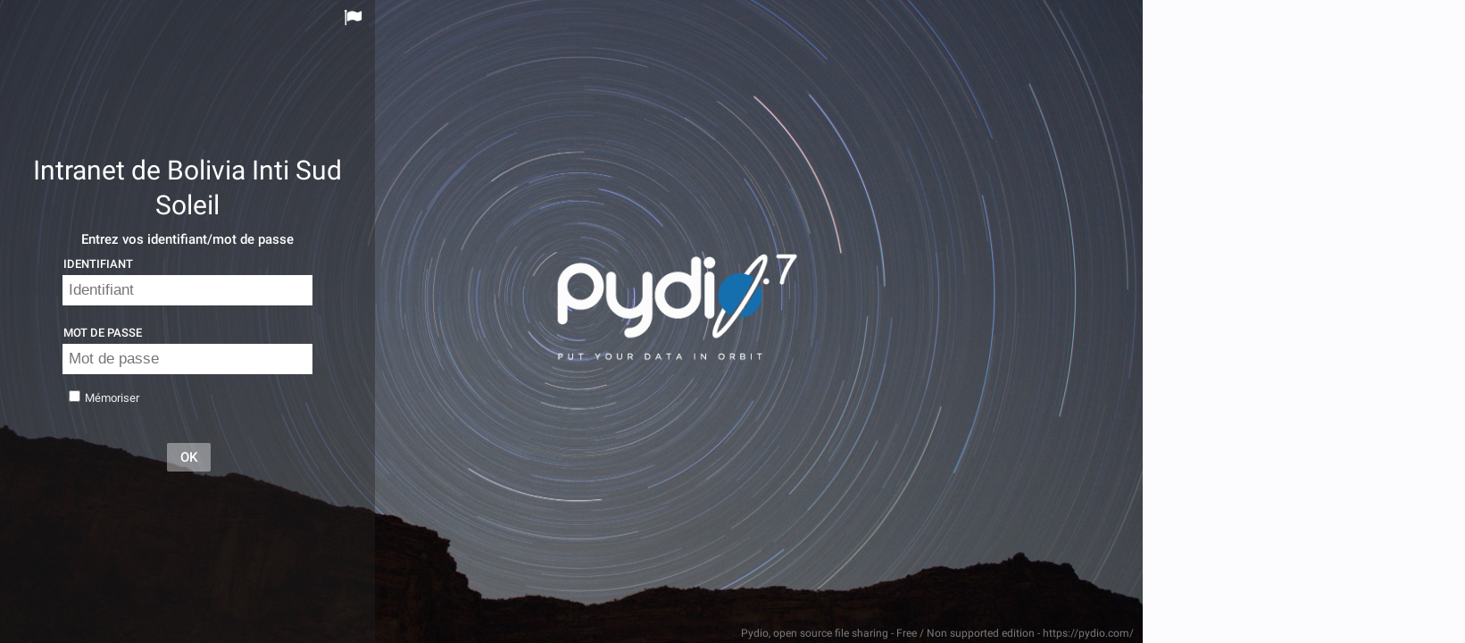

--- FILE ---
content_type: text/html; charset=utf-8
request_url: http://intranet.boliviainti-sudsoleil.org/
body_size: 64613
content:
<!DOCTYPE html>
<html xmlns:ajxp>
<head>
    <title>Intranet BISS</title>
    <base href="/"/>
    <meta http-equiv="Content-Type" content="text/html; charset=utf-8">
    <meta name="viewport" content="width=device-width, initial-scale=1.0, maximum-scale=1.0, user-scalable=0">
    <link rel="stylesheet" type="text/css" href="plugins/gui.ajax/res/themes/orbit/css/allz.css?v=7.0.1">
    <!--[if IE 8]>
    <script src="plugins/gui.ajax/res/js/vendor/es6/es5-shim.min.js"></script>
    <script src="plugins/gui.ajax/res/js/vendor/es6/es5-sham.min.js"></script>
    <![endif]-->
    <!--[if IE 7]>
    <script src="plugins/gui.ajax/res/js/vendor/es6/json3.min.js"></script>
    <![endif]-->
    <script language="javascript" type="text/javascript" src="plugins/gui.ajax/res/js/jquery_backbone-min.js"></script>

    <script language="javascript" type="text/javascript" src="plugins/gui.ajax/res/js/ajaxplorer_boot.js?v=7.0.1"></script>
    <link rel="icon" type="image/x-png" href="index.php?get_action=serve_favicon">
</head>
<body style="overflow: hidden;">
<script type="text/javascript">
    window.ajxpNoNotifLoader = true;
    window.ajxpThemeSkipLoaderProgress = true;
    // Initialize booter. Do not remove the commented line AJXP_JSON_START_PARAMETERS, as it is
    // dynamically replaced by the application!
    var ajaxplorer, startParameters = {}, MessageHash={};
    startParameters = {"BOOTER_URL":"index.php?get_action=get_boot_conf","MAIN_ELEMENT":"ajxp_desktop","APPLICATION_ROOT":"\/","REBASE":"\/","EXT_REP":"\/","PRELOADED_BOOT_CONF":{"ajxpResourcesFolder":"plugins\/gui.ajax\/res","ajxpServerAccess":"index.php","zipEnabled":true,"multipleFilesDownloadEnabled":true,"customWording":{"welcomeMessage":"Intranet de Bolivia Inti Sud Soleil","title":"Intranet BISS","icon":"plugins\/gui.ajax\/res\/themes\/orbit\/images\/LoginBoxLogo.png","iconWidth":"250px","iconHeight":"120px","iconOnly":true,"titleFontSize":""},"usersEnabled":true,"loggedUser":false,"currentLanguage":"fr","session_timeout":1440,"client_timeout":1440,"client_timeout_warning":3,"availableLanguages":{"ca":"Catalan","ru":"Russian","kr":"\ud55c\uad6d\uc5b4","fi":"Finnish","cs":"\u010ce\u0161tina","es":"Espa\u00f1ol","en":"English","sv":"Svenska","et":"Estonian","pl":"Polski","ja":"\u65e5\u672c\u8a9e","zh-tw":"\u7e41\u9ad4\u4e2d\u6587","hu":"Hungarian","tr":"T&uuml;rk&#231;e","pt":"Portugu\u00eas (Portugal)","de":"Deutsch","fr":"Fran\u00e7ais","eus":"Euskaraz","zh":"\u7b80\u4f53\u4e2d\u6587","he":"\u05e2\u05d1\u05e8\u05d9\u05ea","da":"Danish","nl":"Nederlands","gr":"\u0395\u03bb\u03bb\u03b7\u03bd\u03b9\u03ba\u03ac","pt-br":"Portugu\u00eas (Brasil)","si":"Sloven\u0161\u010dina","no":"Norwegian","it":"Italiano"},"usersEditable":true,"ajxpVersion":"7.0.1","ajxpVersionDate":"2016-10-25","i18nMessages":{"user_dash.title":"Mon Compte","user_dash.desc":"G\u00e9rer mes pr\u00e9f\u00e9rences, mon carnet d'adresses, mes \u00e9l\u00e9ments partag\u00e9s, ...","user_dash.1":"Utilisateurs partag\u00e9s","user_dash.2":"D\u00e9p\u00f4ts d\u00e9l\u00e9gu\u00e9s","user_dash.3":"Fichiers publics","user_dash.4":"Chemin","user_dash.5":"D\u00e9p\u00f4t","user_dash.6":"Mot de passe","user_dash.7":"Expiration","user_dash.8":"El\u00e9ments","user_dash.9":"Utilisateurs associ\u00e9s","user_dash.10":"D\u00e9p\u00f4ts associ\u00e9s","user_dash.11":"\u00cates-vous s\u00fbr de vouloir effacer les \u00e9l\u00e9ment(s) s\u00e9lectionn\u00e9(s) ?","user_dash.12":"Vous n'avez pas le droit d'effacer ces \u00e9l\u00e9ments.","user_dash.13":"Fichier(s) public effac\u00e9(s).","user_dash.14":"Int\u00e9grit\u00e9","user_dash.15":"Ok","user_dash.16":"Cass\u00e9e","user_dash.17":"URL de t\u00e9l\u00e9chargement","user_dash.18":"Copier l'URL","user_dash.19":"Copier l'URL pour l'envoyer par courriel.","user_dash.20":"T\u00e9l\u00e9chargements","user_dash.21":"Oui","user_dash.22":"Non","user_dash.23":"%s fichiers ont \u00e9t\u00e9 effac\u00e9s.","user_dash.24":"Rien \u00e0 supprimer.","user_dash.25":"Nettoyage","user_dash.26":"Effacer les fichiers publics expir\u00e9s.","user_dash.27":"Propri\u00e9taire","user_dash.28":"Fichiers partag\u00e9s pour un t\u00e9l\u00e9chargement direct, prot\u00e9g\u00e9s, ou non, par mot de passe.","user_dash.29":"D\u00e9p\u00f4ts d\u00e9l\u00e9gu\u00e9s cr\u00e9\u00e9s par les utilisateurs.","user_dash.30":"Utilisateurs associ\u00e9s aux d\u00e9p\u00f4ts d\u00e9l\u00e9gu\u00e9s.","user_dash.31":"Description","user_dash.32":"Remise \u00e0 z\u00e9ro","user_dash.33":"Remise \u00e0 z\u00e9ro du compteur","user_dash.34":"Mes partages","user_dash.35":"Tous mes \u00e9l\u00e9ments partag\u00e9s (fichiers et r\u00e9pertoires)","user_dash.36":"Param\u00e8tres","user_dash.37":"Mon profil et configurations","user_dash.38":"Notifications","user_dash.39":"Voici les d\u00e9p\u00f4ts auxquels vous pouvez acc\u00e8der. Ils vous sont personnels ou partag\u00e9s avec \/ par d'autres utilisateurs.","user_dash.40":"Bienvenue, %s ! ","user_dash.41":"Utiliser ce d\u00e9p\u00f4t par d\u00e9faut","user_dash.42":"Entrer","user_dash.43":"Mon profil","user_dash.43t":"Toutes mes donn\u00e9es personnelles","user_dash.44":"Mon compte","user_dash.45":"Donn\u00e9es personnelles","user_dash.46":"Carnet d'adresses","user_dash.47":"Utilisateurs et \u00e9quipes que vous avez cr\u00e9\u00e9s","user_dash.48":"Mes utilisateurs","user_dash.49":"Utilisateurs externes que vous avez cr\u00e9\u00e9s","user_dash.50":"Mes \u00e9quipes","user_dash.51":"Groupes d'utilisateurs, utilis\u00e9s comme raccourcis lors d'un partage","user_dash.52":"Voulez-vous vraiment supprimer cette \u00e9quipe ? Aucun utilisateur ne sera supprim\u00e9.","user_dash.53":"Retour aux d\u00e9p\u00f4ts","user_dash.54":"Editer les membres","user_dash.55":"Ajouter\/retirer des utilisateurs de cette liste","user_dash.56":"Ajouter un identifiant par ligne. Tapez quelques lettres pour voir apparaitre la liste de compl\u00e9tion automatique.","user_dash.57":"Cr\u00e9er une \u00e9quipe","user_dash.58":"Les \u00e9quipes sont utilis\u00e9es comme raccourci pour partager un r\u00e9pertoire avec un ensemble d'utilisateurs pr\u00e9d\u00e9finis.","user_dash.59":"Libell\u00e9","user_dash.60":"Utilisateurs de l'\u00e9quipe","inbox_driver.1":"Invitation","inbox_driver.1p":"Invitations","inbox_driver.2":"Fichier Partag\u00e9","inbox_driver.2p":"Fichiers Partag\u00e9s","inbox_driver.3":"Partage Invalid","inbox_driver.3p":"Partages Invalides","inbox_driver.4":"en attente","inbox_driver.5":"erreur","inbox_driver.6":"Fichiers partag\u00e9s avec moi","inbox_driver.7":"Les fichiers que les autres utilisateurs ont partag\u00e9 avec vous. Les r\u00e9pertoires sont accessibles directement depuis le menu de gauche.","inbox_driver.8":"Filtrage rapide","inbox_driver.9":"Par nom de fichier","inbox_driver.10":"Par type","inbox_driver.11":"Vider","inbox_driver.12":"Fichiers Partag\u00e9s","inbox_driver.13":"Les fichiers partag\u00e9s avec moi par d'autres utilisateurs","inbox_driver.14":"Copier dans un workspace","inbox_driver.15":"Copier dans un autre de vos workspaces","inbox_driver.16":"Total","inbox_driver.17":"Nouveaux","sql.1":"Cr\u00e9er une table","sql.2":"Saisissez votre requ\u00eate SQL ici","sql.3":"Rechercher","sql.4":"Effacer","ajxp_conf.1":"Donn\u00e9es de configuration","ajxp_conf.2":"Utilisateurs","ajxp_conf.3":"D\u00e9p\u00f4ts","ajxp_conf.4":"Journal","ajxp_conf.5":"Diagnostique","ajxp_conf.6":"Nom","ajxp_conf.7":"Administrateur","ajxp_conf.8":"Nom du d\u00e9p\u00f4t","ajxp_conf.9":"Type d'acc\u00e8s","ajxp_conf.10":"M\u00e9tadonn\u00e9es","ajxp_conf.11":"Ajouter une source","ajxp_conf.12":"Plugin Meta","ajxp_conf.13":"\u00cates-vous s\u00fbr de vouloir supprimer cette source ?","ajxp_conf.14":"Oui","ajxp_conf.15":"Non","ajxp_conf.16":"Date du fichier","ajxp_conf.17":"Date","ajxp_conf.18":"I.P.","ajxp_conf.19":"Niveau","ajxp_conf.20":"Utilisateur","ajxp_conf.21":"Action","ajxp_conf.22":"Parametres","ajxp_conf.22a":"Plus d'infos","ajxp_conf.23":"Nom du test","ajxp_conf.24":"R\u00e9sultat","ajxp_conf.25":"Acc\u00e8s aux d\u00e9p\u00f4ts","ajxp_conf.26":"Changer le mot de passe","ajxp_conf.27":"Droit d'admin","ajxp_conf.28":"L'utilisateur est administrateur ?","ajxp_conf.29":"Lire","ajxp_conf.30":"Ecrire","ajxp_conf.32":"Plugin du d\u00e9p\u00f4t","ajxp_conf.33":"Chargement ...","ajxp_conf.34":"\u00cates-vous s\u00fbr de vouloir effacer cet utilisateur? Cette op\u00e9ration est irr\u00e9versible !","ajxp_conf.35":"\u00cates-vous sur de vouloir effacer ce d\u00e9p\u00f4t? Cette op\u00e9ration est irr\u00e9versible !","ajxp_conf.36":"Des champs obligatoires ne sont pas remplis !","ajxp_conf.37":"Attention les deux mots de passe diff\u00e9rent !","ajxp_conf.38":"Veuillez remplir le champ 'Identifiant' !","ajxp_conf.39":"Veuillez remplir les deux champs 'Mot de passe' !","ajxp_conf.40":"Veuillez cocher la case pour confirmer !","ajxp_conf.41":"Options","ajxp_conf.42":"Veuillez choisir un driver !","ajxp_conf.43":"L'utilisateur existe, veuillez choisir un autre identifiant","ajxp_conf.44":"L'utilisateur a \u00e9t\u00e9 cr\u00e9\u00e9 avec succ\u00e8s","ajxp_conf.45":"Droit d'administration modifi\u00e9 pour l'utilisateur ","ajxp_conf.46":"Droit d'acc\u00e8s modifi\u00e9 pour l'utilisateur ","ajxp_conf.47":"Les donn\u00e9es ont \u00e9t\u00e9 enregistr\u00e9es pour l'utilisateur ","ajxp_conf.48":"Le mot de passe a \u00e9t\u00e9 modifi\u00e9 pour ","ajxp_conf.49":"Impossible de changer le mot de passe","ajxp_conf.50":"Erreur : un d\u00e9p\u00f4t avec le m\u00eame nom existe d\u00e9j\u00e0.","ajxp_conf.51":"Le r\u00e9pertoire 'conf' n'est pas accessible en \u00e9criture.","ajxp_conf.52":"Le d\u00e9p\u00f4t a \u00e9t\u00e9 cr\u00e9\u00e9. Vous pouvez maintenant ajouter des 'Sources de m\u00e9tadonn\u00e9es' pour enrichir vos donn\u00e9es, ajouter l'indexation automatique, ...","ajxp_conf.53":"Erreur lors de la modification du d\u00e9p\u00f4t.","ajxp_conf.54":"Le d\u00e9p\u00f4t a \u00e9t\u00e9 modifi\u00e9.","ajxp_conf.55":"Attention, pour l'instant, vous ne pouvez ajouter qu'une seule instance de chaque plugin m\u00e9ta.","ajxp_conf.56":"La source de m\u00e9tadonn\u00e9es a \u00e9t\u00e9 ajout\u00e9e.","ajxp_conf.57":"La source de m\u00e9tadonn\u00e9es a \u00e9t\u00e9 supprim\u00e9e.","ajxp_conf.58":"La source de m\u00e9tadonn\u00e9es a \u00e9t\u00e9 modifi\u00e9e.","ajxp_conf.59":"Le d\u00e9p\u00f4t a \u00e9t\u00e9 supprim\u00e9","ajxp_conf.60":"L'utilisateur a \u00e9t\u00e9 supprim\u00e9","ajxp_conf.61":"Mauvais arguments !","ajxp_conf.62":"R\u00e9sum\u00e9 des droits","ajxp_conf.63":"Tous","ajxp_conf.64":"Les droits ont \u00e9t\u00e9 chang\u00e9s pour le r\u00f4le ","ajxp_conf.65":"Le r\u00f4le existe d\u00e9j\u00e0, choisissez un autre nom !","ajxp_conf.66":"Le r\u00f4le a \u00e9t\u00e9 cr\u00e9\u00e9","ajxp_conf.67":"Impossible de trouver le r\u00f4le ","ajxp_conf.68":"Le r\u00f4le a \u00e9t\u00e9 supprim\u00e9","ajxp_conf.69":"R\u00f4les","ajxp_conf.70":"R\u00f4les utilisateur","ajxp_conf.71":"R\u00f4les disponibles","ajxp_conf.72":"Glissez \/ d\u00e9posez les r\u00f4les pour les assigner \u00e0 l'utilisateur","ajxp_conf.73":"Le r\u00f4le a \u00e9t\u00e9 ajout\u00e9 \u00e0 l'utilisateur ","ajxp_conf.74":"Le r\u00f4le a \u00e9t\u00e9 enlev\u00e9 \u00e0 l'utilisateur ","ajxp_conf.75":"Nouveau r\u00f4le","ajxp_conf.role_access":"\u00f4","ajxp_conf.76":"Identifiant du r\u00f4le","ajxp_conf.77":"Contr\u00f4le d'acc\u00e8s","ajxp_conf.78":"Donn\u00e9es personnelles","ajxp_conf.79":"D\u00e9p\u00f4t","ajxp_conf.80":"Pr\u00e9cisez les droits d'acc\u00e8s pour cet utilisateur (cliquez sur le nom du d\u00e9p\u00f4t si vous souhaitez le d\u00e9finir comme d\u00e9p\u00f4t par d\u00e9faut \u00e0 la connexion de l'utilisateur)","ajxp_conf.81":"Donn\u00e9es sp\u00e9cifiques aux d\u00e9p\u00f4ts","ajxp_conf.82":"Edition en groupe des utilisateurs","ajxp_conf.83":"Glissez \/ d\u00e9posez les r\u00f4les pour les assigner aux utilisateurs s\u00e9lectionn\u00e9s (les utilisateurs partag\u00e9s ne seront pas pris en compte)","ajxp_conf.84":"R\u00f4les utilisateurs","ajxp_conf.85":"Filtrage manuel des actions","ajxp_conf.86":"Liste d'actions qui seront d\u00e9sactiv\u00e9es pour ce r\u00f4le, quelque soit le droit d'acc\u00e8s associ\u00e9.","ajxp_conf.87":"Les actions ont \u00e9t\u00e9 mises \u00e0 jour pour ce r\u00f4le.","ajxp_conf.88":"Ce d\u00e9p\u00f4t est d\u00e9fini dans le fichier de configuration, il n'est pas possible de mettre \u00e0 jour les m\u00e9tadonn\u00e9es via l'interface.","ajxp_conf.89":"Donn\u00e9es sp\u00e9cifiques de l'utilisateur","ajxp_conf.90":"Nouveau d\u00e9p\u00f4t","ajxp_conf.91":"Nouveau mod\u00e8le","ajxp_conf.92":"Cr\u00e9er un nouveau mod\u00e8le","ajxp_conf.93":"Edition","ajxp_conf.94":"Edition en masse","ajxp_conf.95":"Choisir un libell\u00e9 et un driver pour acc\u00e9der aux donn\u00e9es (v\u00e9rifiez les champs obligatoires dans l'ensemble des sections; passez la souris sur les labels pour avoir des d\u00e9tails).","ajxp_conf.96":"Choisissez un libell\u00e9 et un driver, puis activez, \u00e0 l'aide des cases \u00e0 cocher, les champs que vous voulez pr\u00e9-remplir pour constituer ce mod\u00e8le. Les autres champs seront laiss\u00e9s \u00e0 l'utilisateur. Vous pouvez cocher des champs et les laisser vide, afin de les cacher \u00e0 l'utilisateur.","ajxp_conf.repository_access_key":"D","ajxp_conf.97":"Les options du plugin ont \u00e9t\u00e9 mises \u00e0 jour","ajxp_conf.98":"Options principales","ajxp_conf.99":"Extensions importantes","ajxp_conf.100":"Options communes pour les '%s'","ajxp_conf.101":"Nom","ajxp_conf.102":"Identifiant","ajxp_conf.103":"Description","ajxp_conf.104":"Actif","ajxp_conf.105":"V\u00e9rification","ajxp_conf.106":"Identifiant unique","ajxp_conf.107":"Configuration du plugin","ajxp_conf.108":"Documentation","ajxp_conf.109":"Configurations globales","ajxp_conf.110":"D\u00e9p\u00f4ts & Utilisateurs","ajxp_conf.111":"Logs & Autres donn\u00e9es","ajxp_conf.112":"<b>Appliquer ce r\u00f4le par d\u00e9faut<\/b> \u00e0 tous les nouveaux utilisateurs.","ajxp_conf.113":"Le r\u00f4le a \u00e9t\u00e9 modifi\u00e9 avec succ\u00e8s","ajxp_conf.114":"D\u00e9faut","ajxp_conf.115":"Sch\u00e9ma","ajxp_conf.116":"Nom du mod\u00e8le","ajxp_conf.117":"Plugin d'acc\u00e8s","ajxp_conf.118":"Nouveau Groupe","ajxp_conf.group_access":"G","ajxp_conf.119":"D\u00e9finir le groupe pour l'utilisateur","ajxp_conf.120":"Version Pro","ajxp_conf.121":"Obtenir un support professionnel pour votre installation","ajxp_conf.122":"Param\u00e8tres","ajxp_conf.123":"Autres extensions","ajxp_conf.124":"Source","ajxp_conf.125":"Alias","ajxp_conf.126":"Voulez-vous vraiment supprimer les \u00e9l\u00e9ments s\u00e9lectionn\u00e9s?","ajxp_conf.127":"Attention, veuillez ne pas utiliser de caract\u00e8res sp\u00e9ciaux, l'utilisateur serait cr\u00e9\u00e9 avec l'identifiant '%s'","ajxp_conf.128":"Le groupe a \u00e9t\u00e9 supprim\u00e9","ajxp_conf.129":"Vider le cache","ajxp_conf.130":"Vider le cache des plugins peut \u00eatre n\u00e9cessaire pour voir les nouveaux plugins appara\u00eetre dans la liste.","ajxp_conf.131":"Le cache des plugins a \u00e9t\u00e9 supprim\u00e9!","ajxp_conf.132":"Le cache des plugins a \u00e9t\u00e9 supprim\u00e9, mais vous \u00eates actuellement en mode SKIP_CACHE (voir bootstrap_context.php).","ajxp_conf.133":"Core application parameters","ajxp_conf.134":"Enable\/disable additional feature-oriented plugins, check if they are correctly working, set up global parameters of the plugins.","ajxp_conf.135":"Enable\/disable core plugins (auth, conf, mail, etc), check if they are correctly working. Configuration of these plugins are generally done through the Main Options","ajxp_conf.136":"Global configurations of the application core and of each plugin. Enable\/disable plugins","ajxp_conf.137":"Day-to-day administration of the application : who accesses to what, create roles, etc.","ajxp_conf.138":"Create and delete workspaces, add features to them using meta sources.","ajxp_conf.139":"Manage users and groups","ajxp_conf.140":"Define profiles that can be applied at once to whole bunch of users.","ajxp_conf.141":"Administrator tasks to monitor the application state.","ajxp_conf.142":"Monitor all activities happening on the server","ajxp_conf.143":"Read the start-up diagnostic","ajxp_conf.144":"Developer Resources","ajxp_conf.145":"Generated documentations for developers","ajxp_conf.146":"Actions API","ajxp_conf.147":"List all actions contributed by all plugins and visualize their input parameters","ajxp_conf.148":"Hooks Definitions","ajxp_conf.149":"List all hooks triggered in the application, their documentation, where there are triggered and which plugin listen to them.","ajxp_conf.150":"Select a repository","ajxp_conf.151":"Groupe Racine","ajxp_conf.152":"Role du groupe racine","ajxp_conf.153":"S'applique \u00e0 toute la hi\u00e9rarchie des utilisateurs","ajxp_conf.154":"Repository Templates","ajxp_conf.155":"Access Drivers","ajxp_conf.156":"Standard","ajxp_conf.157":"Administrator","ajxp_conf.158":"Shared","ajxp_conf.159":"Guest","ajxp_conf.160":"Le groupe a \u00e9t\u00e9 cr\u00e9\u00e9 avec succ\u00e8s.","ajxp_conf.161":"Vous essayez de bouger votre propre utilisateur dans un groupe, et vous allez perdre les droits de super-utilisateur. Veuillez vous logger sous un autre utilisateur admin pour faire cette op\u00e9ration. Arr\u00eat.","ajxp_conf.162":"Vous n'\u00eates pas autoris\u00e9 \u00e0 \u00e9diter l'utilisateur %s","ajxp_conf.163":"Les r\u00f4les ont \u00e9t\u00e9 r\u00e9-ordonn\u00e9s pour l'utilisateur %s","ajxp_conf.164":"Les r\u00f4les ont bien \u00e9t\u00e9 mis \u00e0 jour.","ajxp_conf.165":"Les pr\u00e9f\u00e9rences de l'utilisateur ont bien \u00e9t\u00e9 mises \u00e0 jour.","ajxp_conf.166":"Un blocage de type %1 a \u00e9t\u00e9 ajout\u00e9 \u00e0 %2","ajxp_conf.167":"Le blocage a bien \u00e9t\u00e9 enlev\u00e9 pour l'utilisateur %s","ajxp_conf.168":"%1 utilisateurs ont \u00e9t\u00e9 boug\u00e9s dans le groupe %2","ajxp_conf.169":"Aucun utilisateurs n'ont \u00e9t\u00e9 modifi\u00e9, il y a une erreur!","user_home.title":"Page d'accueil","user_home.desc":"Accueil","user_home.40":"Bienvenue, %s ! ","user_home.41":"Utiliser ce d\u00e9p\u00f4t par d\u00e9faut","user_home.42":"Entrer","user_home.43":"Mon profil","user_home.43t":"Toutes mes donn\u00e9es personnelles","user_home.44":"Mon compte","user_home.45":"Donn\u00e9es personnelles","user_home.46":"Carnet d'adresses","user_home.47":"Utilisateurs et \u00e9quipes que vous avez cr\u00e9\u00e9","user_home.48":"Mes utilisateurs","user_home.49":"Utilisateurs externes que vous avez cr\u00e9\u00e9s","user_home.50":"Mes \u00e9quipes","user_home.51":"Groupes d'utilisateurs, utilis\u00e9s comme raccourcis lors d'un partage","user_home.52":"Voulez-vous vraiment supprimer cette \u00e9quipe ? Aucun utilisateur ne sera supprim\u00e9.","user_home.53":"D\u00e9marrage","user_home.54":"Suivez les guides vid\u00e9os pour bien d\u00e9buter avec Intranet BISS","user_home.55":"Avez-vous besoin d'aide <a>pour d\u00e9buter<\/a>?","user_home.56":"Nouveau sur Intranet BISS? Quelques guides vid\u00e9os pour vous!","user_home.57":"T\u00e9l\u00e9charger Intranet BISS pour...","user_home.58":"Android","user_home.59":"iPhone \/ iPad","user_home.60":"Mac OS","user_home.61":"Windows","user_home.62":"<h2>Bien d\u00e9buter<\/h2>\n            Cette vid\u00e9o vous expliquera le fonctionnement de l'application web (anglais) :\n            <ul>\n                <li>Page d'accueil<\/li>\n                <li>Visite de l'interface<\/li>\n                <li>Gestion des fichiers<\/li>\n                <li>Visualiser et \u00e9diter des fichiers<\/li>\n                <li>Acc\u00e8s rapide: favoris et moteur de recherche<\/li>\n                <li>Panier de s\u00e9lection<\/li>\n            <\/ul>","user_home.63":"<h2>Partager des fichiers avec Intranet BISS<\/h2>\n                            Ce tutorial vous expliquera comment partager des fichiers avec Intranet BISS (anglais) :\n                            <ul>\n                                <li>Cr\u00e9er des liens publics<\/li>\n                                <li>Les envoyer \u00e0 d'autres utilisateurs<\/li>\n                                <li>\u00catre alert\u00e9 lorsqu'un lien est t\u00e9l\u00e9charg\u00e9<\/li>\n                                <li>Cr\u00e9er un lien prot\u00e9g\u00e9 par mot de passe<\/li>\n                                <li>Cr\u00e9er plusieurs liens vers un fichier<\/li>\n                                <li>Arr\u00eater un partage<\/li>\n            <\/ul>","user_home.64":"<h2>Partager des r\u00e9pertoires<\/h2>\n                            Cette vid\u00e9o vous expliquera comment partager un r\u00e9pertoire entier avec Intranet BISS (anglais) :\n                            <ul>\n                                <li>Partager comme un nouveau d\u00e9p\u00f4t<\/li>\n                                <li>Partager comme un minisite public<\/li>\n            <\/ul>","user_home.65":"D\u00e9couvrir plus de vid\u00e9os sur le canal Intranet BISS!","user_home.66":"<h2>Utiliser Intranet BISS sur un appareil iOS<\/h2>\n                     Cette vid\u00e9o d\u00e9crit l'utilisation de l'application Intranet BISS disponible sur l'App Store. Le processus est similaire sur Android.\n<ul><li>Configurer la connexion<\/li>\n<li>Naviguer dans les fichiers<\/li>\n<li>Garder des fichiers en cache, et interagir avec d'autres applications<\/li>\n<li>Prot\u00e9ger l'application avec un code PIN<\/li>\n<li>Utiliser les favoris et le moteur de recherche<\/li><\/ul>","user_home.67":"Vous n'\u00eates pas %s, %logout.","user_home.68":"T\u00e9l\u00e9charger l'appli de synchro (Windows)","user_home.69":"T\u00e9l\u00e9charger l'appli de synchro (Mac)","user_home.70":"Application pour smartphones iOS","user_home.71":"Application pour smartphones Android","user_home.72":"QRCode du serveur","user_home.73":"Connexion aux applications mobiles","user_home.74":"Scannez ce QRCode avec votre application mobile pour configurer facilement la connexion.","user_home.75":"Chercher dans tous les fichiers...","user_home.76":"Utilisez le menu en haut \u00e0 droite pour acceder au %1.","user_home.77":"panneau d'administration","user_home.78":"S\u00e9lectionnez un workspace","zoho_editor.1":"Documents Office","zoho_editor.2":"Pr\u00e9visualiser et \u00e9diter des documents office en ligne","zoho_editor.3":"Document Word","zoho_editor.4":"Pr\u00e9sentation","zoho_editor.5":"Document tableur","ajxp_repository_editor.1":"Editeur de d\u00e9p\u00f4ts","ajxp_repository_editor.2":"Editeur de d\u00e9p\u00f4ts","ajxp_repository_editor.3":"Options du driver","ajxp_repository_editor.4":"Fonctionnalit\u00e9s du d\u00e9p\u00f4t","ajxp_repository_editor.5":"Choisissez une fonctionalit\u00e9","ajxp_repository_editor.6":"Editez les param\u00e8tres","ajxp_repository_editor.7":"Utilisez le s\u00e9lecteur ci-dessous pour activer les plugins, ce qui ajoutera des fonctionnalit\u00e9s au d\u00e9p\u00f4t.","ajxp_repository_editor.8":"Cliquez sur un plugin pour \u00e9diter ses param\u00e8tres, ou simplement enlever la fonctionnalit\u00e9","ajxp_repository_editor.9":"%s plugins","ajxp_repository_editor.10":"Sources meta","ajxp_repository_editor.11":"Ajouter une source","ajxp_repository_editor.12":"Plugin meta","ajxp_repository_editor.13":"\u00cates-vous s\u00fbr de vouloir supprimer cette source ?","ajxp_repository_editor.14":"Veuillez choisir un driver !","ajxp_repository_editor.15":"Ce d\u00e9p\u00f4t est d\u00e9fini dans le fichier de configuration (voir conf\/bootstrap_repositories.php), vous ne pouvez pas modifier ses fonctionnalit\u00e9s via l'interface.","ajxp_repository_editor.16":"Partages","ajxp_repository_editor.17":"Fonctionnalit\u00e9s du Workspace","ajxp_repository_editor.18":"Fichiers et r\u00e9pertoires partag\u00e9s de ce workspaces","ajxp_repository_editor.19":"Pas de param\u00e8tres","ajxp_repository_editor.20":"Pas de param\u00e8tres pour ce plugin","ajxp_repository_editor.21":"Ajouter une fonctionnalit\u00e9 au workspace","video_editor.1":"Lecteur multim\u00e9dia","libreoffice.1":"Document Libre Office","libreoffice.2":"Document Libre Office","libreoffice.10":"Cr\u00e9er un document","libreoffice.11":"Format du document","libreoffice.12":"Vous pouvez aussi <a>cr\u00e9er un document vide<\/a>","libreoffice.13":"Document sans titre","libreoffice.14":"Le document a \u00e9t\u00e9 cr\u00e9\u00e9, vous pouvez maintenant l'\u00e9diter","libreoffice.15":"Format de document inconnu","libreoffice.ext.doc":"Microsoft Word 97\/2000\/XP\/2003","libreoffice.ext.docx":"Microsoft Word 2007\/2010\/2013 XML","libreoffice.ext.odt":"ODF Text Document","libreoffice.ext.rtf":"Rich Text","libreoffice.ext.odg":"ODF Drawing","libreoffice.ext.ppt":"Microsoft PowerPoint 97\/2000\/XP\/2003","libreoffice.ext.pptx":"Microsoft PowerPoint 2007\/2010\/2013 XML","libreoffice.ext.odp":"ODF Presentation","libreoffice.ext.xls":"Microsoft Excel 97\/2000\/XP\/2003","libreoffice.ext.ods":"ODF Spreadsheet","libreoffice.ext.xlsx":"Microsoft Excel 2007\/2010\/2013 XML","sm_editor.1":"Volume du son","sm_editor.2":"Lecteur audio","editor.exif.1":"Lecteur Exif","editor.exif.2":"Afficher les donn\u00e9es Exif","code_mirror.1":"Editeur de source","code_mirror.2":"Coloration syntaxique CodeMirror","code_mirror.3":"Retour ligne","code_mirror.3b":"Retour \u00e0 la ligne automatique","code_mirror.4":"Num\u00e9ro ligne","code_mirror.5":"Num\u00e9ros de ligne","code_mirror.6":"Afficher les num\u00e9ros de ligne","code_mirror.7":"Annuler","code_mirror.8":"R\u00e9p\u00e9ter","code_mirror.9":"Recherche de texte","code_mirror.10":"Taille d'indentation","graphs_viewer.1":"Analytique","graphs_viewer.2":"Visionneur de graphiques analytiques","openlayer.1":"Carte OpenLayers","openlayer.2":"Filtres","openlayer.3":"Position","openlayer.4":"Calques","openlayer.5":"Anti cr\u00e9nelage","openlayer.6":"Format","openlayer.7":"Styles","openlayer.8":"Filtre","openlayer.9":"Chercher","openlayer.10":"Effacer","openbrowser.1":"Fen\u00eatre externe","openbrowser.2":"Fen\u00eatre externe du navigateur","openbrowser.3":"Ouvrir le fichier dans une nouvelle fen\u00eatre du navigateur, veuillez patienter, cette fen\u00eatre se fermera automatiquement","openbrowser.4":"Nouveau Favori (URL)","openbrowser.5":"Vous pouvez aussi <a>cr\u00e9er un favori vers une URL<\/a>","openbrowser.6":"Entrer une adresse internet commencant par http\/https","openbrowser.7":"Favori","openbrowser.8":"Entrer un libell\u00e9 pour ce favori.","editor.eml.name":"Editeur courriel","editor.eml.title":"Editeur courriel","editor.eml.1":"De","editor.eml.2":"A","editor.eml.3":"Sujet","editor.eml.4":"Date","editor.eml.5":"Pi\u00e8ces jointes","editor.eml.6":"T\u00e9l\u00e9charger EML","editor.eml.7":"La pi\u00e8ce-jointe %s a \u00e9t\u00e9 copi\u00e9e avec succ\u00e8s dans %s","editor.eml.8":"Impossible d'ouvrir le fichier de destination !","editor.eml.9":"Impossible de trouver la pi\u00e8ce-jointe","editor.eml.10":"T\u00e9l\u00e9charger ","editor.eml.11":"Copier la pi\u00e8ce-jointe sur le serveur","editor.eml.12":"Cc","openother.1":"Choisissez un autre...","openother.2":"Choisissez un autre \u00e9diteur","openother.3":"Choisissez un autre \u00e9diteur pour ouvrir ce fichier","openother.4":"Attention, ces \u00e9diteurs ne d\u00e9clarent pas supporter ce type de fichier. Leur comportement peut-\u00eatre impr\u00e9visible !","openother.5":"Effacer les associations existantes","ajxp_datagrid.1":"Grille de donn\u00e9es","ajxp_datagrid.2":"Afficheur tel un tableur","pdf_viewer.1":"PDF Viewer","pdf_viewer.2":"JavaScript PDF viewer","etherpad.1":"Ardoise de collaboration","etherpad.1b":"Cr\u00e9er ou rejoindre une ardoise","etherpad.2":"Editeur collaboratif","etherpad.3":"Edition collaborative en temps en r\u00e9el","etherpad.4":"Rejoindre une ardoise existante, ou en cr\u00e9er une nouvelle","etherpad.5":"Ardoises libres","etherpad.6":"Fichiers","etherpad.7":"Rejoindre","etherpad.8":"Nom de l'adroise","etherpad.9":"Vous pouvez aussi <a>cr\u00e9er une nouvelle ardoise de discussion<\/a>","etherpad.10":"Exporter","webodf.2":"Visionneur Open Documents","webodf.3":"Visionneur Open Documents","ajxp_plugin_editor.1":"Editeur de plugin","ajxp_plugin_editor.2":"Editeur de plugin","ajxp_plugin_editor.3":"Options","ajxp_plugin_editor.4":"Documentation","ajxp_plugin_editor.5":"S\u00e9lectionnez une fonctionnalit\u00e9","ajxp_plugin_editor.6":"Editer les param\u00e8tres","ajxp_plugin_editor.7":"Utilisez le s\u00e9lecteur ci-dessous pour activer les plugins, ce qui ajoutera des fonctionnalit\u00e9s au d\u00e9p\u00f4t.","ajxp_plugin_editor.8":"Cliquez sur un plugin pour \u00e9diter ses param\u00e8tres, ou simplement enlever la fonctionnalit\u00e9","ajxp_plugin_editor.9":"%s plugins","ajxp_plugin_editor.10":"Sources meta","ajxp_plugin_editor.11":"Ajouter une source","ajxp_plugin_editor.12":"Plugin meta","ajxp_plugin_editor.13":"\u00cates-vous s\u00fbr de vouloir supprimer cette source ?","ajxp_plugin_editor.14":"Veuillez choisir un driver !","ajxp_plugin_editor.15":"Ce d\u00e9p\u00f4t est d\u00e9fini dans le fichier de configuration (voir conf\/bootstrap_repositories.php), vous ne pouvez pas modifier ses fonctionnalit\u00e9s via l'interface.","ajxp_role_editor.1":"Editeur de r\u00f4le","ajxp_role_editor.2":"Editeur de r\u00f4le","ajxp_role_editor.3":"Info du compte","ajxp_role_editor.4":"Acc\u00e8s","ajxp_role_editor.5":"Actions","ajxp_role_editor.6":"Param\u00e8tres","ajxp_role_editor.7":"Donn\u00e9es internes","ajxp_role_editor.8":"Informations personnelles","ajxp_role_editor.9":"S\u00e9lectionnez les d\u00e9p\u00f4ts auxquels les utilisateurs ayant ce r\u00f4le auront acc\u00e8s. Utilisez la valeur 'Exclure' pour soit \u00e9craser un droit donn\u00e9 par un autre r\u00f4le, ou d\u00e9finitivement interdire l'acc\u00e8s \u00e0 ce d\u00e9p\u00f4t pour les r\u00f4les h\u00e9rit\u00e9s.","ajxp_role_editor.10":"Utilisez les s\u00e9lecteurs ci-dessous pour choisir les actions que vous souhaitez d\u00e9sactiver pour ce r\u00f4le. Ceci peut s'appliquer d\u00e9p\u00f4t par d\u00e9p\u00f4t ou pour tous les d\u00e9p\u00f4ts.","ajxp_role_editor.11":"Identifiant du plugin","ajxp_role_editor.12":"S\u00e9lectionner un plugin...","ajxp_role_editor.12a":"S\u00e9lectionner une action...","ajxp_role_editor.12b":"S\u00e9lectionner un param\u00e8tre...","ajxp_role_editor.12c":"Choisir un ou tous les d\u00e9p\u00f4ts...","ajxp_role_editor.12d":"Tous les d\u00e9p\u00f4ts","ajxp_role_editor.12e":"D\u00e9p\u00f4ts partag\u00e9s","ajxp_role_editor.13":"Nom de l'action","ajxp_role_editor.14":"Port\u00e9e des d\u00e9p\u00f4ts","ajxp_role_editor.15":"Ajouter cette action","ajxp_role_editor.16":"Utilisez les s\u00e9lecteurs ci-dessous pour choisir les param\u00e8tres que vous voulez personnaliser pour le r\u00f4le. La valeur pour s'appliquer d\u00e9p\u00f4t par d\u00e9p\u00f4t ou pour tous les d\u00e9p\u00f4ts, mais ceci peut aussi d\u00e9pendre des param\u00e8tres choisis.","ajxp_role_editor.17":"Nom du param\u00e8tre","ajxp_role_editor.18":"Ajouter le param\u00e8tre","ajxp_role_editor.19":"Il y a des changements non pris en compte, \u00eates-vous s\u00fbr de vouloir fermer ?","ajxp_role_editor.20":"Le r\u00f4le a \u00e9t\u00e9 mis \u00e0 jour","ajxp_role_editor.21":"ID utilisateur","ajxp_role_editor.22":"Profil sp\u00e9cifique","ajxp_role_editor.23":"D\u00e9p\u00f4t par d\u00e9faut","ajxp_role_editor.24":"R\u00f4les (utiliser les touches Ctrl\/Cmd pour en s\u00e9lectionner plusieurs)","ajxp_role_editor.25":"Changer de mot de passe","ajxp_role_editor.26":"Exclure l'utilisateur","ajxp_role_editor.27":"R\u00e9activer l'utilisateur","ajxp_role_editor.28":"Forcer une mise \u00e0 jour du mot de passe","ajxp_role_editor.28b":"Annuler la mise \u00e0 jour forc\u00e9e du mot de passe","ajxp_role_editor.29":"Entrez le nouveau mot de passe pour cet utilisateur","ajxp_role_editor.30":"Confirmez","ajxp_role_editor.31":"ID r\u00f4le","ajxp_role_editor.32":"Libell\u00e9","ajxp_role_editor.33":"Appliquer automatiquement aux utilisateurs de type...","ajxp_role_editor.34":"ID groupe","ajxp_role_editor.35":"Libell\u00e9","ajxp_role_editor.36":"d\u00e9sactiv\u00e9","ajxp_role_editor.37":"Exclure","ajxp_role_editor.38":"h\u00e9rit\u00e9","ajxp_role_editor.39":"D\u00e9sactiver","ajxp_role_editor.40":"Activer","ajxp_role_editor.41":"Supprimer","ajxp_role_editor.42":"Donn\u00e9es du r\u00f4le","ajxp_role_editor.43":"Selectionner un ou plusieurs","ajxp_role_editor.44":"Param\u00e8tres avan\u00e7\u00e9s de plugins","ajxp_role_editor.45":"Contr\u00f4le d'acc\u00e8s","ajxp_role_editor.46":"Actions d\u00e9sactiv\u00e9es","ftp_auth.1":"Donn\u00e9es de connexion","ftp_auth.2":"H\u00f4te","ftp_auth.3":"Donn\u00e9e optionnelle","ftp_auth.4":"Chemin","ftp_auth.5":"Protocole","ftp_auth.6":"Encodage","ftp_auth.7":"Actif","ftp_auth.8":"Port","authfront.cas.1":"Commande","authfront.keystore.1":"Cl\u00e9s d'API","authfront.keystore.2":"G\u00e9rer les cl\u00e9s d'API cr\u00e9\u00e9es par les appareils qui se connectent (mobile, client de synchro, etc).","authfront.keystore.3":"G\u00e9n\u00e9rer une cl\u00e9","authfront.keystore.4":"G\u00e9n\u00e9ration d'une paire cl\u00e9\/secret","authfront.keystore.5":"Revoquer tous les acc\u00e8s","authfront.keystore.6":"Invalide toutes les cl\u00e9s existantes et requiert leur r\u00e9g\u00e9neration par les clients.","authfront.keystore.7":"Etes-vous s\u00fbr de vouloir r\u00e9voquer cette cl\u00e9?","authfront.keystore.8":"Cl\u00e9 supprim\u00e9e avec succ\u00e8s!","authfront.keystore.9":"Appareils connect\u00e9s \u00e0 votre compte:","keystore.1":"Cl\u00e9s d'API","keystore.2":"G\u00e9rer les cl\u00e9s d'API cr\u00e9\u00e9es par les appareils qui se connectent (mobile, client de synchro, etc).","keystore.3":"G\u00e9n\u00e9rer une cl\u00e9","keystore.4":"G\u00e9n\u00e9ration d'une paire cl\u00e9\/secret","keystore.5":"Revoquer tous les acc\u00e8s","keystore.6":"Invalide toutes les cl\u00e9s existantes et requiert leur r\u00e9g\u00e9neration par les clients.","keystore.7":"Etes-vous s\u00fbr de vouloir r\u00e9voquer cette cl\u00e9?","keystore.8":"Cl\u00e9 supprim\u00e9e avec succ\u00e8s!","keystore.9":"Appareils connect\u00e9s \u00e0 votre compte:","duosecurity.1":"Double authentification","duosecurity.2":"Double authentification","authfront.otp.1":"Configuration de Google Authenticator","authfront.otp.2":"Votre compte est configur\u00e9 pour utiliser l'authentification \u00e0 deux niveaux avec Google Authenticator.","authfront.otp.3":"<span class='step'>Etape 1<\/span> - Installez l'application Google Authenticator sur votre mobile \u00e0 partir des store iOS ou Android.","authfront.otp.4":"<span class='step'>Etape 2<\/span> - Depuis l'application, scannez directement le code barre, ou cr\u00e9ez une entr\u00e9e manuellement avec la cl\u00e9 qui est affich\u00e9e.","authfront.otp.5":"<span class='step'>Etape 3<\/span> - Verifiez la configuration en utilisant le code \u00e0 utilisation unique qui s'affiche sur l'application.","authfront.otp.6":"Votre cl\u00e9 est d\u00e9j\u00e0 configur\u00e9e, veuillez contacter l'administrateur pour la remettre \u00e0 z\u00e9ro.","authfront.otp.7":"La v\u00e9rification a \u00e9chou\u00e9, avez vous correctement configur\u00e9 l'application?","authfront.otp.8":"Erreur interne, la cl\u00e9 ne devrait pas \u00eatre vide.","notification.tpl.short.file.add":"Fichier AJXP_NODE_LABEL cr\u00e9\u00e9 dans AJXP_PARENT_PATH","notification.tpl.short.file.delete":"Fichier AJXP_NODE_LABEL supprim\u00e9 de AJXP_PARENT_PATH","notification.tpl.short.file.change":"Fichier AJXP_NODE_LABEL modifi\u00e9 par AJXP_USER","notification.tpl.short.file.view":"Fichier AJXP_NODE_LABEL consult\u00e9 par AJXP_USER","notification.tpl.short.file.copy_to":"Fichier AJXP_NODE_LABEL copi\u00e9 vers AJXP_TARGET_FOLDER","notification.tpl.short.file.copy_from":"Fichier AJXP_NODE_LABEL copi\u00e9 depuis AJXP_SOURCE_FOLDER","notification.tpl.short.file.move_to":"Fichier AJXP_NODE_LABEL d\u00e9plac\u00e9 vers AJXP_TARGET_FOLDER","notification.tpl.short.file.move_from":"Fichier AJXP_NODE_LABEL d\u00e9plac\u00e9 depuis AJXP_SOURCE_FOLDER","notification.tpl.short.folder.add":"R\u00e9pertoire AJXP_NODE_LABEL cr\u00e9\u00e9 dans AJXP_PARENT_PATH","notification.tpl.short.folder.delete":"R\u00e9pertoire AJXP_NODE_LABEL supprim\u00e9 de AJXP_PARENT_PATH","notification.tpl.short.folder.change":"R\u00e9pertoire AJXP_NODE_LABEL mis \u00e0 jour par AJXP_USER","notification.tpl.short.folder.view":"R\u00e9pertoire AJXP_NODE_LABEL consult\u00e9 par AJXP_USER","notification.tpl.short.folder.copy_to":"R\u00e9pertoire AJXP_NODE_LABEL copi\u00e9 vers AJXP_TARGET_FOLDER","notification.tpl.short.folder.copy_from":"R\u00e9pertoire AJXP_NODE_LABEL copi\u00e9 depuis AJXP_SOURCE_FOLDER","notification.tpl.short.folder.move_to":"R\u00e9pertoire AJXP_NODE_LABEL d\u00e9plac\u00e9 vers AJXP_TARGET_FOLDER","notification.tpl.short.folder.move_from":"R\u00e9pertoire AJXP_NODE_LABEL d\u00e9plac\u00e9 depuis AJXP_SOURCE_FOLDER","notification.tpl.short.file.rename":"AJXP_SOURCE_LABEL a \u00e9t\u00e9 renomm\u00e9 en AJXP_NODE_LABEL","notification.tpl.short.folder.rename":"AJXP_SOURCE_LABEL a \u00e9t\u00e9 renomm\u00e9 en AJXP_NODE_LABEL","notification.tpl.short.file.share":"AJXP_USER a partag\u00e9 le fichier AJXP_NODE_LABEL avec vous","notification.tpl.short.folder.share":"AJXP_USER a partag\u00e9 le r\u00e9pertoire AJXP_NODE_LABEL avec vous","notification.tpl.long.file.add":"Le fichier AJXP_NODE_LABEL a \u00e9t\u00e9 cr\u00e9\u00e9 dans le r\u00e9pertoire AJXP_PARENT_PATH, AJXP_DATE par AJXP_USER.","notification.tpl.long.file.delete":"Le fichier AJXP_NODE_LABEL a \u00e9t\u00e9 supprim\u00e9 du r\u00e9pertoire AJXP_PARENT_PATH AJXP_DATE, par AJXP_USER","notification.tpl.long.file.change":"Le fichier AJXP_NODE_LABEL a \u00e9t\u00e9 modifi\u00e9 par AJXP_USER, AJXP_DATE","notification.tpl.long.file.rename":"Le fichier AJXP_SOURCE_LABEL a \u00e9t\u00e9 renomm\u00e9 en AJXP_NODE_LABEL AJXP_DATE, par AJXP_USER.","notification.tpl.long.file.view":"Le fichier AJXP_NODE_LABEL a \u00e9t\u00e9 consult\u00e9 par AJXP_USER AJXP_DATE.","notification.tpl.long.file.copy":"Le fichier AJXP_NODE_LABEL a \u00e9t\u00e9 copi\u00e9 de AJXP_SOURCE_FOLDER dans AJXP_PARENT_PATH AJXP_DATE, par AJXP_USER.","notification.tpl.long.file.copy_to":"Le fichier AJXP_NODE_LABEL a \u00e9t\u00e9 copi\u00e9 vers AJXP_TARGET_FOLDER AJXP_DATE, par AJXP_USER.","notification.tpl.long.file.copy_from":"Le fichier AJXP_NODE_LABEL a \u00e9t\u00e9 copi\u00e9 depuis AJXP_SOURCE_FOLDER AJXP_DATE, par AJXP_USER.","notification.tpl.long.file.move":"Le fichier AJXP_NODE_LABEL a \u00e9t\u00e9 d\u00e9plac\u00e9 de AJXP_SOURCE_FOLDER dans AJXP_PARENT_PATH AJXP_DATE, par AJXP_USER.","notification.tpl.long.file.move_to":"Le fichier AJXP_NODE_LABEL a \u00e9t\u00e9 d\u00e9plac\u00e9 vers AJXP_TARGET_FOLDER AJXP_DATE, par AJXP_USER.","notification.tpl.long.file.move_from":"Le fichier AJXP_NODE_LABEL a \u00e9t\u00e9 d\u00e9plac\u00e9 depuis AJXP_SOURCE_FOLDER AJXP_DATE, par AJXP_USER.","notification.tpl.long.folder.add":"Le r\u00e9pertoire AJXP_NODE_LABEL a \u00e9t\u00e9 cr\u00e9\u00e9 dans AJXP_PARENT_PATH AJXP_DATE, par AJXP_USER.","notification.tpl.long.folder.delete":"Le r\u00e9pertoire AJXP_NODE_LABEL a \u00e9t\u00e9 supprim\u00e9 de AJXP_PARENT_PATH AJXP_DATE, par AJXP_USER.","notification.tpl.long.folder.change":"Dans le d\u00e9p\u00f4t AJXP_REPOSITORY_LABEL,  le contenu du r\u00e9pertoire AJXP_NODE_LABEL a \u00e9t\u00e9 modifi\u00e9 AJXP_DATE par AJXP_USER.","notification.tpl.long.folder.rename":"Le r\u00e9pertoire AJXP_SOURCE_LABEL a \u00e9t\u00e9 renomm\u00e9 en AJXP_NODE_LABEL AJXP_DATE, par AJXP_USER.","notification.tpl.long.folder.view":"Le r\u00e9pertoire AJXP_NODE_LABEL a \u00e9t\u00e9 consult\u00e9 AJXP_DATE par AJXP_USER","notification.tpl.long.folder.copy":"Le r\u00e9pertoire AJXP_NODE_LABEL a \u00e9t\u00e9 copi\u00e9 de AJXP_SOURCE_FOLDER dans AJXP_PARENT_PATH AJXP_DATE, par AJXP_USER.","notification.tpl.long.folder.copy_to":"Le r\u00e9pertoire AJXP_NODE_LABEL a \u00e9t\u00e9 copi\u00e9 vers AJXP_TARGET_FOLDER AJXP_DATE, par AJXP_USER.","notification.tpl.long.folder.copy_from":"Le r\u00e9pertoire AJXP_NODE_LABEL a \u00e9t\u00e9 copi\u00e9 depuis AJXP_SOURCE_FOLDER AJXP_DATE, par AJXP_USER.","notification.tpl.long.folder.move":"Le r\u00e9pertoire AJXP_NODE_LABEL a \u00e9t\u00e9 d\u00e9plac\u00e9 depuis AJXP_SOURCE_FOLDER dans AJXP_PARENT_PATH AJXP_DATE, par AJXP_USER.","notification.tpl.long.folder.move_to":"Le r\u00e9pertoire AJXP_NODE_LABEL a \u00e9t\u00e9 d\u00e9plac\u00e9 vers AJXP_TARGET_FOLDER AJXP_DATE, par AJXP_USER.","notification.tpl.long.folder.move_from":"Le r\u00e9pertoire AJXP_NODE_LABEL a \u00e9t\u00e9 copi\u00e9 depuis AJXP_SOURCE_FOLDER AJXP_DATE, par AJXP_USER.","notification.tpl.long.ajxp_link":"Cliquez ici pour ouvrir directement <a href='AJXP_LINK'>AJXP_NODE_LABEL<\/a>","notification.tpl.long.file.share":"AJXP_USER a partag\u00e9 le fichier AJXP_NODE_LABEL avec vous AJXP_DATE","notification.tpl.long.folder.share":"AJXP_USER a partag\u00e9 le r\u00e9pertoire AJXP_NODE_LABEL avec vous AJXP_DATE","notification.tpl.group.file.add":"Le fichier AJXP_NODE_LABEL a \u00e9t\u00e9 ajout\u00e9 dans AJXP_PARENT_PATH","notification.tpl.group.file.delete":"Le fichier AJXP_NODE_LABEL a \u00e9t\u00e9 supprim\u00e9 de AJXP_PARENT_PATH","notification.tpl.group.file.change":"Le fichier AJXP_NODE_LABEL a \u00e9t\u00e9 modifi\u00e9 par AJXP_USER","notification.tpl.group.file.view":"Le fichier AJXP_NODE_LABEL a \u00e9t\u00e9 consult\u00e9 par AJXP_USER","notification.tpl.group.file.copy_to":"AJXP_NODE_LABEL a \u00e9t\u00e9 copi\u00e9 vers AJXP_TARGET_FOLDER","notification.tpl.group.file.copy_from":"AJXP_NODE_LABEL a \u00e9t\u00e9 copi\u00e9 depuis AJXP_SOURCE_FOLDER","notification.tpl.group.file.move_to":"AJXP_NODE_LABEL a \u00e9t\u00e9 d\u00e9plac\u00e9 vers AJXP_TARGET_FOLDER","notification.tpl.group.file.move_from":"AJXP_NODE_LABEL a \u00e9t\u00e9 d\u00e9plac\u00e9 depuis AJXP_SOURCE_FOLDER","notification.tpl.group.folder.add":"Le r\u00e9pertoire AJXP_NODE_LABEL a \u00e9t\u00e9 cr\u00e9\u00e9","notification.tpl.group.folder.delete":"Le r\u00e9pertoire AJXP_NODE_LABEL a \u00e9t\u00e9 effac\u00e9","notification.tpl.group.folder.change":"Le contenu de AJXP_NODE_LABEL a \u00e9t\u00e9 modifi\u00e9","notification.tpl.group.folder.view":"Le r\u00e9pertoire AJXP_NODE_LABEL a \u00e9t\u00e9 ouvert","notification.tpl.group.folder.copy_to":"Le r\u00e9pertoire AJXP_NODE_LABEL a \u00e9t\u00e9 copi\u00e9 vers AJXP_TARGET_FOLDER","notification.tpl.group.folder.copy_from":"Le r\u00e9pertoire AJXP_NODE_LABEL a \u00e9t\u00e9 copi\u00e9 depuis AJXP_SOURCE_FOLDER","notification.tpl.group.folder.move_to":"Le r\u00e9pertoire AJXP_NODE_LABEL a \u00e9t\u00e9 d\u00e9plac\u00e9 vers AJXP_TARGET_FOLDER","notification.tpl.group.folder.move_from":"Le r\u00e9pertoire AJXP_NODE_LABEL a \u00e9t\u00e9 d\u00e9plac\u00e9 depuis AJXP_SOURCE_FOLDER","notification.tpl.group.file.share":"User AJXP_USER shared AJXP_NODE_LABEL with you","notification.tpl.group.folder.share":"User AJXP_USER shared AJXP_NODE_LABEL with you","notification.tpl.block.user_link":"par","notification.tpl.block.file.add":"cr\u00e9\u00e9","notification.tpl.block.file.delete":"supprim\u00e9","notification.tpl.block.file.change":"modifi\u00e9","notification.tpl.block.file.rename":"renomm\u00e9 en AJXP_NODE_LABEL","notification.tpl.block.file.view":"consult\u00e9","notification.tpl.block.file.copy":"copi\u00e9 vers AJXP_PARENT_PATH","notification.tpl.block.file.copy_to":"copi\u00e9 vers AJXP_TARGET_FOLDER","notification.tpl.block.file.copy_from":"copi\u00e9 depuis AJXP_SOURCE_FOLDER","notification.tpl.block.file.move":"d\u00e9plac\u00e9 de AJXP_PARENT_PATH","notification.tpl.block.file.move_to":"d\u00e9plac\u00e9 vers AJXP_TARGET_FOLDER","notification.tpl.block.file.move_from":"d\u00e9plac\u00e9 depuis AJXP_SOURCE_FOLDER","notification.tpl.block.folder.add":"cr\u00e9\u00e9","notification.tpl.block.folder.delete":"supprim\u00e9","notification.tpl.block.folder.rename":"renomm\u00e9 en AJXP_NODE_LABEL","notification.tpl.block.folder.change":"contenu modifi\u00e9","notification.tpl.block.folder.view":"ouvert","notification.tpl.block.folder.copy":"copi\u00e9 depuis AJXP_SOURCE_FOLDER","notification.tpl.block.folder.copy_to":"copi\u00e9 vers AJXP_TARGET_FOLDER","notification.tpl.block.folder.copy_from":"copi\u00e9 depuis AJXP_SOURCE_FOLDER","notification.tpl.block.folder.move":"d\u00e9plac\u00e9 depuis AJXP_SOURCE_FOLDER","notification.tpl.block.folder.move_to":"d\u00e9plac\u00e9 vers AJXP_TARGET_FOLDER","notification.tpl.block.folder.move_from":"d\u00e9plac\u00e9 depuis AJXP_SOURCE_FOLDER","notification.tpl.block.ajxp_link":"Cliquez ici pour ouvrir directement <a href='AJXP_LINK'>AJXP_NODE_LABEL<\/a>","notification.tpl.block.file.share":"AJXP_USER vous a partag\u00e9 le fichier AJXP_NODE_LABEL","notification.tpl.block.folder.share":"AJXP_USER vous a partag\u00e9 le r\u00e9pertoire AJXP_NODE_LABEL","notification.tpl.location.workspace.normal":"D\u00e9p\u00f4t AJXP_REPOSITORY_LABEL","notification.tpl.location.workspace.shared.folder":"R\u00e9pertoire partag\u00e9 AJXP_REPOSITORY_LABEL","notification.tpl.location.workspace.shared.file":"Fichier partag\u00e9 AJXP_REPOSITORY_LABEL","notification.tpl.location.minisite.file":"Fichier public AJXP_REPOSITORY_LABEL","notification.tpl.location.minisite.folder":"Minisite AJXP_REPOSITORY_LABEL","notification.tpl.location.public_user":"un utilisateur public (connexion depuis '%s')","notification_center.1":"Notifications","notification_center.2":"Flux de notifications","notification_center.3":"Alertes","notification_center.4":"Notifications","notification_center.5":"Tous les \u00e9v\u00e9nements","notification_center.6":"Aller \u00e0...","notification_center.7":"Supprimer","notification_center.8":"Pas d'alerte","notification_center.9":"Activit\u00e9 du d\u00e9p\u00f4t","notification_center.10":"Activit\u00e9 du dossier","notification_center.11":"Activit\u00e9 du fichier","notification_center.12":"En fonction de votre navigateur, une demande de permission devrait appara\u00eetre. Cette fonctionnalit\u00e9 affichera des notifications sur votre bureau lorsqu'un nouveau fichier est modifi\u00e9. Pour la d\u00e9sactiver, rendez vous dans les pr\u00e9f\u00e9rences de votre navigateur.","notification_center.13":"Votre navigateur ne supporte pas les notifications sur le bureau.","core.index.1":"Indexer","core.index.2":"Indexer le contenu du r\u00e9pertoire","core.index.3":"Indexation en cours en arri\u00e8re-plan","core.index.4":"L'index est verrouill\u00e9, une indexation est peut-\u00eatre en cours. Si ce n'est pas le cas, effacez manuellement le fichier \".ajxp_lock\" situ\u00e9 dans \"cache\/indexes\"","core.index.5":"Indexation termin\u00e9e","core.index.6":"Attention, le d\u00e9p\u00f4t est en cours d'indexation, veuillez r\u00e9essayer ult\u00e9rieurement. Pour forcer une r\u00e9-indexation, effacez manuellement le fichier \".ajxp_lock\" situ\u00e9 dans \"data\/cache\/indexes\".","core.index.7":"Lancement de la premi\u00e8re indexation, veuillez attendre puis relancer votre recherche.","core.index.8":"Indexation (%s) en arri\u00e8re-plan.","core.index.9":"Impossible de trouver un index pour ce d\u00e9p\u00f4t, vous devrez d\u00e9clencher l'indexation d'abord !","core.index.10":"Indexation des sous-r\u00e9pertoires en arri\u00e8re-plan","languageLabel":"Fran\u00e7ais","date_intl_locale":"fr-FR","date_format":"d\/m\/Y H:i","date_relative_date":"le DATE","date_relative_time":"TIME","date_relative_date_format":"j F Y","date_relative_time_format":"H:i","date_relative_today":"aujourd'hui \u00e0 TIME","date_relative_yesterday":"hier \u00e0 TIME","date_relative_tomorrow":"demain \u00e0 TIME","date_relative_days_ago":"il y a %s jours","date_relative_days_ahead":"dans %s jours","byte_unit_symbol":"o","0":"Derni\u00e8re version","1":"Nom du fichier","2":"Taille","3":"Type","4":"Modifi\u00e9","5":"Actions","6":"Renommer","7":"Supprimer","8":"Dossier","9":"Fichier MIDI","10":"Document texte","11":"Javascript","12":"Image GIF","13":"Image JPG","14":"Page HTML","15":"Page HTML","16":"Fichier REAL","17":"Fichier REAL","18":"Script PERL","19":"Fichier ZIP","20":"Son WAV","21":"Script PHP","22":"Script PHP","23":"Fichier","24":"Dossier parent","25":"Transf\u00e9rer un ou plusieurs fichiers (max ) dans : ","26":"Cr\u00e9er un nouveau r\u00e9pertoire dans : ","27":"Transf\u00e9rer","28":"Cr\u00e9er un nouveau fichier dans : ","29":"Cr\u00e9er","30":"Saisissez un nom de r\u00e9pertoire et cliquez sur 'Cr\u00e9er'","31":"Vous n'avez pas s\u00e9lectionn\u00e9 de fichier","32":"Explorer","33":"Erreur de transfert !","34":"Le fichier","35":"a \u00e9t\u00e9 enregistr\u00e9 dans le r\u00e9pertoire","36":"Sa taille est de","37":"Vous devez saisir un nom de fichier valide","38":"Le dossier","39":"a \u00e9t\u00e9 cr\u00e9\u00e9 dans le r\u00e9pertoire","40":"Ce dossier existe d\u00e9j\u00e0","41":"a \u00e9t\u00e9 renomm\u00e9 en","42":"en","43":"existe d\u00e9j\u00e0","44":"a \u00e9t\u00e9 effac\u00e9","45":"r\u00e9pertoire","46":"fichier","47":"Voulez-vous supprimer d\u00e9finitivement le","48":"Ok","49":"Annuler","50":"Fichier EXE","51":"Editer","52":"Edition du fichier","53":"Enregistrer","54":"Annuler","55":"a \u00e9t\u00e9 modifi\u00e9","56":"Image BMP","57":"Image PNG","58":"Fichier CSS","59":"Fichier MP3","60":"Fichier RAR","61":"Fichier GZ","62":"Racine du site","63":"D\u00e9connexion","64":"Fichier Excel","65":"Fichier Word","66":"Copier","67":"Fichier s\u00e9lectionn\u00e9","68":"Coller dans","69":"Ou choisissez un autre r\u00e9pertoire","70":"D\u00e9placer","71":"Ce fichier existe d\u00e9j\u00e0","72":"La racine du r\u00e9pertoire est incorrecte. V\u00e9rifiez la variable dans le fichier conf\/conf.php","73":"a \u00e9t\u00e9 copi\u00e9 dans le r\u00e9pertoire","74":"a \u00e9t\u00e9 d\u00e9plac\u00e9 dans le r\u00e9pertoire","75":"Le fichier users.txt n'est pas dans le r\u00e9pertoire prive","76":"Ce fichier a \u00e9t\u00e9 supprim\u00e9","77":"Envoyer","78":"Passe","79":"Fichier PDF","80":"Fichier MOV","81":"Fichier AVI","82":"Fichier MPG","83":"Fichier MPEG","84":"Aide","85":"Actualiser","86":"Fermer","87":"Recherche","88":"T\u00e9l\u00e9charger","89":"Impossible d'ouvrir le fichier","90":"Imprimer","91":"Fichier FLASH","92":"Langue","93":"Pour s\u00e9lectionner la langue, votre navigateur doit accepter les cookies.","94":"Login","95":"Choisissez votre langue :","96":"Choisissez le r\u00e9pertoire de destination dans l'arbre","97":"Envoyer un Fichier","98":"Cliquez n'importe o\u00f9 pour fermer cette bo\u00eete.","99":"n'est pas accessible en \u00e9criture. Contactez votre administrateur.","100":"Impossible de trouver le fichier ","101":"Les r\u00e9pertoires d'origine et de destination sont les m\u00eames !","102":"Erreur inconnue lors de la cr\u00e9ation du fichier :","103":"Impossible de trouver le r\u00e9pertoire ","104":"Aller \u00e0 l'emplacement choisi","105":"Envoyer par courriel une URL pour acc\u00e9der directement \u00e0 cet emplacement.","106":"Envoyer","107":"Votre nom et\/ou adresse courriel","108":"Courriel du destinataire","109":"URL \u00e0 envoyer","110":"Ajouter un commentaire dans le courriel","111":"Le courriel suivant a \u00e9t\u00e9 envoy\u00e9 : ","112":"L'envoi du courriel a \u00e9chou\u00e9.","113":"La s\u00e9lection est vide !","114":"Une erreur inconnue s'est produite durant la copie !","115":"Le fichier a bien \u00e9t\u00e9 sauv\u00e9.","116":"fichiers","117":"Le r\u00e9pertoire","118":"T\u00e9l\u00e9charger plusieurs fichiers","119":"Cliquez sur chaque fichier pour le t\u00e9l\u00e9charger.","120":"Vous n'\u00eates pas autoris\u00e9 \u00e0 effacer toute l'arborescence!","121":"Fichier image ","122":"Corbeille","123":"a \u00e9t\u00e9 d\u00e9plac\u00e9 dans la","124":"Ecraser les fichiers existants ?","125":"Un fichier\/r\u00e9pertoire a d\u00e9j\u00e0 ce nom. Veuillez choisir un autre nom !","126":"Miniatures","127":"Taille","128":"fichiers s\u00e9lectionn\u00e9s","129":"Aper\u00e7u","130":"R\u00e9pertoires","131":"D\u00e9tails","132":"Aucun fichier ou r\u00e9pertoire.","133":"Nom","134":"Type","135":"Dimensions","136":"Voir en grande taille","137":"T\u00e9l\u00e9charger","138":"Derni\u00e8re modif.","139":"Editer","140":"Ecouter le r\u00e9pertoire","141":"Ecoute du r\u00e9pertoire","142":"Utilisateur : ","143":"Utilisateur invit\u00e9.","144":"Veuillez vous connecter.","145":"Mes favoris","146":"Supprimer","147":"Favoris","148":"Parent","149":"Rafraichir","150":"Affichage","151":"Changer d'affichage","152":"Ajouter\/retirer le favori","153":"Ajouter\/retirer la s\u00e9lection \u00e0 \"Mes favoris\"","154":"Cr\u00e9er","155":"Cr\u00e9er un nouveau r\u00e9pertoire","156":"Nv. Fich.","157":"Cr\u00e9er un nouveau fichier vide.","158":"Renommer le fichier s\u00e9lectionn\u00e9","159":"Copier la s\u00e9lection dans...","160":"D\u00e9placer la s\u00e9lection dans...","161":"Supprimer la s\u00e9lection","162":"Editer le fichier directement en ligne","163":"Connexion","164":"D\u00e9connexion","165":"Param\u00e8tres","166":"A propos","167":"A propos de Pydio","168":"Connexion","169":"D\u00e9connexion de Intranet BISS","170":"R\u00e9pertoire courant :","parent_access_key":"P","refresh_access_key":"h","thumbs_access_key":"V","list_access_key":"D","bookmarks_access_key":"a","upload_access_key":"T","folder_access_key":"r","file_access_key":"F","rename_access_key":"n","copy_access_key":"C","move_access_key":"D","delete_access_key":"S","edit_access_key":"E","view_access_key":"u","download_access_key":"g","settings_access_key":"m","about_access_key":"o","empty_recycle_access_key":"i","restore_access_key":"r","171":"Parcourir","172":"Votre s\u00e9lection","173":"Nom du nouveau r\u00e9pertoire","174":"Nom du nouveau fichier","175":"S\u00e9lectionnez le r\u00e9pertoire de destination","176":"Les fichiers s\u00e9lectionn\u00e9s vont \u00eatre plac\u00e9s dans la corbeille","177":"\u00cates-vous s\u00fbr de vouloir supprimer d\u00e9finitivement votre s\u00e9lection ?","178":"Pr\u00e9c\u00e9dent","179":"Suivant","180":"Entrez vos identifiant\/mot de passe","181":"Identifiant","182":"Mot de passe","183":"Veuillez choisir un r\u00e9pertoire diff\u00e9rent du r\u00e9pertoire d'origine !","184":"Chercher dans le r\u00e9pertoire courant et ses sous-r\u00e9pertoires","185":"Arr\u00eater la recherche","186":"Aper\u00e7u des images","187":"Edition en ligne - ","189":"Modifier \"Mes pr\u00e9f\u00e9rences\"","190":"Choisir la langue","191":"Affichage par d\u00e9faut","192":"Liste d\u00e9taill\u00e9e","193":"Miniatures","194":"Mot de passe","195":"Pr\u00e9f\u00e9rences utilisateur","196":"Votre langue diff\u00e8re du langage actuel.\\n Voulez-vous recharger la page afin de changer de langue ?","197":"Vos pr\u00e9f\u00e9rences ont \u00e9t\u00e9 sauv\u00e9es avec succ\u00e8s.\\n\\n Si vous avez chang\u00e9 de mot de passe, il sera pris en compte apr\u00e8s la prochaine d\u00e9connexion.","198":"Nouveau","199":"Confirmer","200":"Changer le r\u00e9pertoire racine...","201":"Attention, certaines modifications n'ont pas \u00e9t\u00e9 sauvegard\u00e9es !\\n \u00cates-vous s\u00fbr de vouloir fermer ?","202":"Attention, copie r\u00e9cursive !","203":"Le r\u00e9pertoire de destination est le m\u00eame que le r\u00e9pertoire d'origine !","204":"Le fichier \"","205":"\" d\u00e9passe la taille autoris\u00e9e (","206":"Mb).\\nIl ne sera pas transf\u00e9r\u00e9.","207":"Vous n'avez pas le droit d'\u00e9crire dans ce r\u00e9pertoire","208":"Vous n'avez pas le droit de lire dans ce r\u00e9pertoire","209":"Erreur interne du serveur. Contactez l'administrateur !","210":"Echec lors du transfert.","211":"Le fichier d\u00e9passe la taille autoris\u00e9e, veuillez contacter votre administrateur ou utiliser l'application de synchronisation.","212":"Aucun fichier trouv\u00e9 sur le serveur !","213":"Erreur lors de la copie du fichier temporaire.","214":"Parcourir","215":"Transf\u00e9rer","216":"Vider","217":"Vider les fichiers transf\u00e9r\u00e9s","218":"Retirer de la file d'attente","219":"Termin\u00e9","220":"Vider","221":"Vider la Corbeille","222":"Restaurer","223":"Restaurer le fichier \u00e0 son emplacement d'origine","224":"Aller \u00e0","225":"Renommer le favori","226":"D\u00e9tails","227":"Passer en vue d\u00e9taill\u00e9e (tableau)","228":"Vignettes","229":"Passer en vue Vignettes","230":"Auto","231":"Faire d\u00e9filer les images","232":"Stop","233":"Arr\u00eater le d\u00e9filement automatique","234":"Voir les images s\u00e9lectionn\u00e9es","235":"Plein Ecran","236":"Restaurer","237":"Ancien mot de passe","238":"Les mots de passe sont diff\u00e9rents !","239":"Veuillez remplir votre mot de passe","240":"Mauvais mot de passe","241":"Vos pr\u00e9f\u00e9rences ont \u00e9t\u00e9 sauv\u00e9es avec succ\u00e8s","242":"Log Svn","svn_log_access_key":"L","243":"R\u00e9vision","244":"Auteur","245":"Date","246":"Message","247":"Extraire","248":"Extraire la s\u00e9lection du zip vers ...","249":"Utilisateurs","250":"D\u00e9p\u00f4ts","251":"Journaux","252":"La taille cumul\u00e9e de tous les fichiers d\u00e9passe celle autoris\u00e9e.","253":"Erreur HTTP :","254":"Erreur E\/S :","255":"Erreur de s\u00e9curit\u00e9 :","256":"Transf\u00e9r\u00e9","257":"Retirer","258":"Nombre de fichiers :","259":"Taille cumul\u00e9e :","260":"octets","261":"M\u00e9moriser","262":"Un ou plusieurs fichiers existent d\u00e9j\u00e0 \\ndans le r\u00e9pertoire de destination !\\nQue voulez-vous faire ?","263":"Ecraser","264":"Passer","265":"Fichiers","266":"o","267":"Cr\u00e9er","268":"Cr\u00e9er une nouvelle table","269":"Structure","270":"Editer la structure de la table","271":"D\u00e9poser","272":"Effacer la ou les table(s)","273":"Ins\u00e9rer","274":"Ins\u00e9rer un nouvel enregistrement","275":"Etes-vous s\u00fbr de vouloir effacer la ou les table(s) s\u00e9lectionn\u00e9e(s) ?","276":"Editer l'enregistrement","277":"Effacer le ou les enregistrement(s)","278":"Etes vous s\u00fbr de vouloir effacer le ou les enregistrement(s) s\u00e9lectionn\u00e9(s) ?","279":"Tables","280":"Enregistrements","281":"Limites","282":"Taille fichier","283":"Taille totale","284":"Nb. fichiers","285":"Utilisateur introuvable, veuillez recommencer.\\n V\u00e9rifiez que la touche Majuscule n'est pas enfonc\u00e9e !","286":"Cet utilisateur est obsol\u00e8te avec cette version, veuillez utiliser la proc\u00e9dure de mise \u00e0 jour.","287":"Permissions","288":"Utilisateur","289":"Groupe","290":"Autres","291":"Appliquer r\u00e9cursivement ?","292":"Partage","293":"Cr\u00e9er un lien public vers ce fichier","294":"Dur\u00e9e de validit\u00e9 du lien (en jours) et mot de passe (laisser vide pour aucun).","295":"Validit\u00e9","296":"Copiez l'URL ci dessous:","297":"Nouv. util","298":"Cr\u00e9er un nouvel utilisateur","299":"D\u00e9p\u00f4ts","300":"Cr\u00e9er un nouveau d\u00e9p\u00f4t","create_repo_accesskey":"p","create_user_accesskey":"u","301":"Editer la configuration","302":"Copier comme texte","303":"Copier la s\u00e9lection comme du texte s\u00e9par\u00e9 par des tabulations.","304":"Retour","305":"Retourner \u00e0 l'interface principale","306":"Trop d'\u00e9l\u00e9ments","307":"Options facultatives","308":"G\u00e9n\u00e9rer le lien","309":"G\u00e9n\u00e9rer","310":"Options","311":"Envoyer automatiquement lorsqu'un fichier est ajout\u00e9","312":"Options de l'outil d'envoi","313":"Compresser...","314":"Compresser la s\u00e9lection en zip...","315":"Compresser la s\u00e9lection en","316":"Ouvrir avec...","open_with_access":"e","317":"Editeur de source","318":"Visionneuse de code source CodePress","319":"Editeur HTML","320":"Editeur visuel HTML","321":"S\u00e9lectionner","322":"S\u00e9lectionner le fichier","323":"Envoyer le lien par courriel","324":"Aucun \u00e9diteur disponible","325":"Ajuster","326":"Restaurer","327":"100%","328":"PDF Viewer","329":"Voir les PDF en ligne","330":"Veuillez patienter durant la g\u00e9n\u00e9ration des pages...","331":"Page","332":"sur","333":"Editeur Pixlr","334":"de plus","335":"Veuillez saisir un num\u00e9ro de page entre 1 et ","336":"Attention, vous ne pouvez d\u00e9poser que des fichiers, pas des dossiers!","337":"D\u00e9marrage auto.","338":"Fermeture auto.","339":"Fichiers existants","340":"Alerte","341":"Info fichier","342":"Info r\u00e9pertoire","343":"Donn\u00e9es image","344":"Rechercher sur","345":"Pas d'informations de version","346":"Votre version est \u00e0 jour","347":"Une nouvelle version (%s) est disponible ! Visitez %s","348":"Un nouveau d\u00e9p\u00f4t a \u00e9t\u00e9 d\u00e9l\u00e9gu\u00e9.","349":"Attention, il manque des arguments.","350":"Un utilisateur qui ne vous appartient pas existe d\u00e9j\u00e0, veuillez choisir un autre nom.","351":"Vous n'\u00eates pas autoris\u00e9 \u00e0 partager ces \u00e9l\u00e9ments.","352":"Un d\u00e9p\u00f4t avec le m\u00eame nom existe d\u00e9j\u00e0, veuillez choisir un autre nom.","353":"Utilisateur cible","354":"Cr\u00e9ez un nouvel utilisateur ou choisissez un utilisateur existant dans la liste.","355":"Identifiant","356":"Mot de passe","357":"D\u00e9p\u00f4t d\u00e9l\u00e9gu\u00e9","358":"Choisissez un nom pour le d\u00e9p\u00f4t et assignez des droits d'acc\u00e8s \u00e0 votre utilisateur.","359":"Nom","360":"Droits","361":"Lecture","362":"Ecriture","363":"Partag\u00e9s","364":"Vous n'avez pas les droits pour cette op\u00e9ration","365":"Vous ne pouvez envoyer plus de %s fichiers \u00e0 la fois.","366":"Cet utilisateur n'a aucun d\u00e9p\u00f4t actif.","367":"Vous n'\u00eates pas autoris\u00e9 \u00e0 envoyer ce type de fichier. Veuillez choisir parmi les extensions suivantes : ","368":"La s\u00e9lection a \u00e9t\u00e9 extraite de l'archive %s dans le r\u00e9pertoire %s","369":"Raccourci","370":"T\u00e9l\u00e9chargement public Intranet BISS","371":"Un mot de passe est n\u00e9cessaire pour ce t\u00e9l\u00e9chargement","372":"D\u00e9p\u00f4t courant","373":"Destination","374":"Vous ne pouvez pas copier un r\u00e9pertoire dans un autre d\u00e9p\u00f4t.","375":"Attention, vous \u00eates inactif depuis plus de __IDLE__, vous serez d\u00e9connect\u00e9 dans __LOGOUT__","376":"Cliquez n'importe o\u00f9!","378":"Mot de passe est vide ou trop court!","379":"Mot peu s\u00fbr!","380":"Trop court","381":"Tr\u00e8s faible","382":"Faible","383":"Moyen","384":"Fort","385":"Tr\u00e8s fort","386":"Vous avez \u00e9chou\u00e9 l'authentification trois fois.\\nPour votre s\u00e9curit\u00e9, veuillez lire et recopier le code qui s'affiche.","389":"Merci de recopier le code ci-dessous :","390":"Code","391":"Pas de d\u00e9p\u00f4t","392":"Attention, la version de Intranet BISS (%s) a chang\u00e9, merci de vider votre cache et rafraichir la page.","393":"Attention, les noms de fichiers sont limit\u00e9s \u00e0 %s caract\u00e8res, celui-ci sera tronqu\u00e9 !","394":"D\u00e9sol\u00e9, pour le moment la fonctionnalit\u00e9 de partage des utilisateurs ne fonctionne pour le driver d'authentification utilis\u00e9 (les utilisateurs ne sont pas \u00e9ditables). En revanche, le partage de fichier fonctionne.","395":"L'objet que vous avez d\u00e9pos\u00e9 semble \u00eatre un dossier, ces derniers ne peuvent \u00eatre envoy\u00e9s sur le serveur ! Etes vous sur de vouloir envoyer ?","396":"M\u00e9thode","397":"T\u00e9l\u00e9ch. par morceaux","398":"T\u00e9l\u00e9charger un fichier par morceaux","399":"Entrez le nombre de morceaux que vous voulez cr\u00e9er, cliquez sur le bouton OK, puis t\u00e9l\u00e9charger les diff\u00e9rentes parties du fichiers.","400":"Nombre de morceaux :","401":"Vous pouvez t\u00e9l\u00e9charger et installer le logiciel suivant pour recoller les morceaux sur votre ordinateur : ","402":"http:\/\/www.hjsplit.org\/","403":"Pr\u00e9f\u00e9rences WebDAV","404":"WebDAV est un protocole permettant de connecter vos d\u00e9p\u00f4ts Intranet BISS comme des disques durs r\u00e9seaux, directement sur votre bureau. Pour activer cette fonctionnalit\u00e9, cochez la case et entrez un mot de passe s'il vous est demand\u00e9.","405":"Pour vous connecter, vous seront demand\u00e9s une adresse internet, un identifiant et un mot de passe. Utilisez l'URL ci-dessous et vos identifiants standards.","406":"Activer les partages webDAV.","407":"Entrez votre mot de passe si c'est la premi\u00e8re fois que vous activez webDAV, ou que vous d\u00e9sirez le changer :","408":"Les partages webDAV ont \u00e9t\u00e9 activ\u00e9s avec succ\u00e8s, n'oubliez pas de mettre \u00e0 jour votre mot de passe si c'est la premi\u00e8re activation !","409":"Les partages webDAV ont \u00e9t\u00e9 d\u00e9sactiv\u00e9s avec succ\u00e8s","410":"Le mot de passe webDAV a \u00e9t\u00e9 chang\u00e9 avec succ\u00e8s","411":"Ouvrir","412":"Upload seulement","413":"Partag\u00e9 par","414":"Naviguer avec les fl\u00e8ches et zoomer avec +\/-","415":"Montrer\/cacher la colonne de gauche","416":"Colonne","leftpane_accesskey":"l","417":"Ajouter un d\u00e9p\u00f4t ...","418":"Cr\u00e9er votre propre d\u00e9p\u00f4t","419":"Chargement des mod\u00e8les...","420":"Mod\u00e8les","421":"Nouveau %s","422":"Veuillez remplir les param\u00e8tres requis. Passez sur les titres avec la souris pour avoir plus d'info.","423":"Supprimer le d\u00e9p\u00f4t","424":"Etes-vous s\u00fbr de vouloir supprimer ce d\u00e9p\u00f4t ? Cette op\u00e9ration est irr\u00e9versible !","425":"Le d\u00e9p\u00f4t est cr\u00e9\u00e9, il est accessible via la liste des d\u00e9p\u00f4ts (en haut \u00e0 gauche). Si vous d\u00e9sirez le supprimer, mettez vous sur un autre d\u00e9p\u00f4t et cliquez sur la croix rouge.","426":"Erreur lors de la cr\u00e9ation du d\u00e9p\u00f4t","427":"Erreur lors de la suppression du d\u00e9p\u00f4t","428":"Le d\u00e9p\u00f4t a \u00e9t\u00e9 supprim\u00e9","429":"Libell\u00e9 du d\u00e9p\u00f4t tel qu'il appara\u00eetra dans la liste","430":"Fichiers communs","431":"Exemple de mod\u00e8le","432":"Mes fichiers","433":"pr\u00eat","434":"envoi","435":"fini","436":"erreur","437":"Ouups, il semble que votre jeton de s\u00e9curit\u00e9 a expir\u00e9 ! Veuillez simplement %s en cliquant F5 ou le bouton 'Actualiser' de votre navigateur\/","438":"recharger la page","439":"Options principales","440":"Oui","441":"Non","442":"Mon compte","443":"Mettre \u00e0 jour vos informations","444":"Veuillez mettre \u00e0 jour votre mot de passe maintenant, sinon vous ne pourrez pas vous connecter.","445":"Merci de vous reconnecter maintenant, en utilisant votre nouveau mot de passe.","446":"Pr\u00e9sentation","447":"Mon groupe","448":"Cr\u00e9er l'utilisateur","449":"Cr\u00e9ation de %s, choisir un mot de passe","450":"Trier par ...","451":"Trier les fichiers par ...","452":"Taille des vignettes","453":"Modifier la taille des vignettes","454":"S\u00e9lectionner des fichiers","455":"D\u00e9p\u00f4ts","456":"Plus","457":"modifier","458":"supprimer","459":"R\u00e9pertoire principal","460":"Liste standard","461":"Passer \u00e0 la vue liste standard","detail_access_key":"L","462":"Ouvrir","preview_access_key":"O","463":"T\u00e9l\u00e9charger tout","464":"T\u00e9l\u00e9charger tout le workspace d'un coup (au format ZIP)","465":"Afficher les autres URLs (monter les d\u00e9p\u00f4ts s\u00e9par\u00e9ment)","466":"Chargement...","467":"Tous les \u00e9l\u00e9ments partag\u00e9s","468":"Mes d\u00e9p\u00f4ts","469":"Partag\u00e9s avec moi","470":"Cr\u00e9\u00e9 %date","471":"Cr\u00e9\u00e9 par %user %date","472":"Partag\u00e9 par %user","473":"Partag\u00e9 par %user %date","474":"Pas de description","475":"Fichiers partag\u00e9s par tous les utilisateurs","476":"Votre espace personnel","477":"S\u00e9lectionnez un fichier ou un r\u00e9pertoire pour voir ses infos s'afficher ici","478":"Pas de r\u00e9sultats","479":"Mot de passe oubli\u00e9?","480":"Voir tous les r\u00e9pertoires du d\u00e9p\u00f4t courant","481":"Tous vos fichiers et r\u00e9pertoires partag\u00e9s","482":"Acc\u00e8s rapide \u00e0 vos \u00e9l\u00e9ments favoris","483":"Vous ne pouvez pas cr\u00e9er plus d'utilisateurs!","484":"Cr\u00e9er un utilisateur","485":"Cr\u00e9ation d'utilisateur","486":"Avanc\u00e9","487":"Standard","488":"Filtre avanc\u00e9","489":"M\u00e9tadonn\u00e9es","490":"Plage de dates","491":"Depuis","492":"jusqu'\u00e0","493":"Aujourd'hui","494":"Hier","495":"Semaine derni\u00e8re","496":"Mois dernier","497":"Ann\u00e9e derni\u00e8re","498":"Propri\u00e9t\u00e9s du document","499":"Fichier","500":"extension","501":"ou","502":"Dossier","503":"Taille","504":"1ko,1Mo,1Go","505":"\u00e0","506":"Param\u00e8tres de l'application (utilisateurs, d\u00e9p\u00f4ts, configurations)","507":"Bienvenue sur %s","508":"Je vous ai cr\u00e9\u00e9 un compte sur %s. Pour vous connecter, veuillez cliquer sur le lien suivant %link, et utiliser ces identifiants: <br><br> Identifiant : %user <br><br> Mot de passe : %pass","509":"Cr\u00e9er une \u00e9quipe","510":"Veuillez entrer un libell\u00e9","511":"Mon %s","512":"Plein \u00e9cran (bureau)","513":"voir","514":"cacher","515":"Pas de favoris - Glissez des fichiers ou des dossiers ici pour un acc\u00e8s rapide.","516":"d\u00e9plier","517":"plier","518":"Vous pouvez aussi <a class='create_file_alt_link'>cr\u00e9er un fichier vide<\/a>.","519":"Mettre \u00e0 jour","520":"Mettre \u00e0 jour les donn\u00e9es utilisateurs et mot de passe","521":"L'utilisateur a \u00e9t\u00e9 mis \u00e0 jour","522":"ID utilisateur","523":"Mot de passe","524":"Nouveau mot de passe","525":"Voir la photo originale","526":"Version basse-r\u00e9solution","527":"Partag\u00e9","528":"Utilisateurs internes","530":"Utilisateurs externes","531":"Utilisateurs","532":"Groupes","533":"Identifiant utilis\u00e9 pour se logger, veuillez utiliser des caract\u00e8res alphanum\u00e9riques ou d'email, en minuscule.","534":"Mot de passe utilis\u00e9 pour se logger","535":"Envoyer le mot de passe par email","536":"Envoyer un email de bienvenue \u00e0 l'utilisateur, contenant son mot de passe.","plugtype.title.access":"Drivers de d\u00e9p\u00f4ts","plugtype.desc.access":"Les plugins d\u00e9finissent tant \u00e0 la fois le fonctionnement d'un d\u00e9pot (stockage de fichiers ou tout autre chose), que l'apparence et les actions.","plugtype.title.action":"Plugins d'actions","plugtype.desc.action":"Plugins de fonctionnalit\u00e9s pour diff\u00e9rents aspects","plugtype.title.authfront":"Interfaces d'authentication","plugtype.desc.authfront":"M\u00e9thodes de recueil des identifiants de connexion (formulaire internet, clef d'api, ...)","plugtype.title.cypher":"Outils d'encryption","plugtype.desc.cypher":"Plugins d'encryption des donn\u00e9es","plugtype.title.editor":"Editeurs","plugtype.desc.editor":"Afficheurs ou \u00e9diteurs pour un grand nombre de types mime","plugtype.title.gui":"Interface utilisateur","plugtype.desc.gui":"Principale interface internet et ses d\u00e9clinaisons","plugtype.title.index":"Indexation","plugtype.desc.index":"Outils pour indexer les donn\u00e9es et fournir une option de recherche rapide","plugtype.title.meta":"Aspects m\u00e9ta des d\u00e9p\u00f4ts","plugtype.desc.meta":"Fonctionnalit\u00e9s additionneles \u00e0 ajouter aux d\u00e9p\u00f4ts","plugtype.title.metastore":"Stockage des Metadata","plugtype.desc.metastore":"Diff\u00e9rentes impl\u00e9mentations de stockage des m\u00e9tadata dans des ficheirs et des r\u00e9pertoires","plugtype.title.shorten":"Raccourcisseur d'URL","plugtype.desc.shorten":"Services internet pour raccourcir les URL publiques","plugtype.title.uploader":"Outils d'envoi","plugtype.desc.uploader":"Impl\u00e9mentation d'outils d'envoi utilisant diff\u00e9rentes technologies (html, js, java, ...)","plugtype.title.auth":"Gestionnaires d'authentication","plugtype.desc.auth":"Mani\u00e8re de stockage des donn\u00e9es des utilisateurs (backend)","plugtype.title.boot":"Chargeur","plugtype.desc.boot":"Plugin unique pour charger le framework.","plugtype.title.conf":"Configuration du stockage","plugtype.desc.conf":"Mani\u00e8re de stockage des donn\u00e9es des donn\u00e9es (backend)","plugtype.title.cache":"Serveur de Cache","plugtype.desc.cache":"Impl\u00e9mentation de pilote d'acc\u00e8s au serveur de cache","plugtype.title.feed":"Stockage des journaux d'\u00e9v\u00e9nements","plugtype.desc.feed":"Impl\u00e9mentations de stockage des journaux d'\u00e9v\u00e9nements (seulement SQL pour le moment)","plugtype.title.log":"Enregistreurs (Loggers)","plugtype.desc.log":"Envoyer les journaux de l'application \u00e0 diff\u00e9rents canaux","plugtype.title.mailer":"Envoi de courriels","plugtype.desc.mailer":"Outils pour permettre \u00e0 l'application d'envoyer des courriels","plugtype.title.mq":"Discussion instantan\u00e9e","plugtype.desc.mq":"Impl\u00e9mentations d'un simple serveur PUB\/SUB","plugtype.title.sec":"Securit\u00e9","plugtype.desc.sec":"Fonctionnalit\u00e9s avanc\u00e9es pour la s\u00e9curit\u00e9","plugtype.title.helper":"Helper","plugtype.desc.helper":"Outils d'aide pour des t\u00e2ches d'administration","537":"Le fichier est trop gros! La taille maximum autoris\u00e9e est %i","538":"Erreur de transfert: fichier introuvable sur le serveur!","539":"Erreur de transfert: le fichier est partiellement transfer\u00e9.","540":"Erreur de transfert: impossible d'ouvrir le r\u00e9pertoire temporaire.","541":"Erreur de transfert: impossible d'\u00e9crire dans le r\u00e9pertoire temporaire.","542":"Erreur de transfert: une extension PHP a stopp\u00e9 le processus.","543":"R\u00e9sultats limit\u00e9s au %s premiers.","544":"Voir tout","545":"Partage \u00e0 distance","546":"Ce partage provient de %%OWNER%% d'un syst\u00e8me distant. Souha\u00eetez-vous continuer ?","547":"Accepter","548":"Refuser","549":"Vaous avez pr\u00e9cedemment accept\u00e9 ce partage depuis un syst\u00e8me distant (par %%OWNER%%). D\u00e9sirez-vous le rejeter d\u00e9sormais?","550":"Rejeter ce partage","551":"Rejeter","552":"Utilisez le mot de passe qui vous a \u00e9t\u00e9 communiqu\u00e9.","553":"Mot de passe invalide, veuillez r\u00e9essayer. \\n Attention \u00e0 ce que votre touche Majuscule ne soit pas activ\u00e9e.","554":"%s r\u00e9sultat(s) dans la Corbeille","556":"Lancement de %s en t\u00e2che de fond","557":"Identification requise","558":"Veuillez entrer votre mot de passe pour acc\u00e9der \u00e0 ce workspace.","559":"L'authentification pour acc\u00e9der au workspace a \u00e9chou\u00e9.","560":"Authentification requise","561":"Vous allez \u00eatre redirig\u00e9 vers la page d'authentification du fournisseur. Si vous n'\u00eates pas redirig\u00e9 automaiquement, cliquez sur OK pour r\u00e9essayer...","core.mailer.1":"Le courriel a \u00e9t\u00e9 envoy\u00e9 avec succ\u00e8s \u00e0 %s utilisateur(s)","core.mailer.2":"Impossible de trouver une adresse pour envoyer le courriel !","core.mailer.3":"Aucun programme d'envoi de courriel n'a \u00e9t\u00e9 trouv\u00e9, contactez votre administrateur","core.mailer.4":"De","core.mailer.5":"A","core.mailer.6":"Sujet","core.mailer.7":"Message","core.mailer.8":"Utilisateur ou courriel","core.mailer.9":"R\u00e9sum\u00e9 des notifications","ios_gui.1.ios":"Il existe un client natif pour acc\u00e9der \u00e0 %s sur l'iPhone\/iPad.","ios_gui.2.ios":"Je l'ai d\u00e9j\u00e0, l'ouvrir et ajouter ce serveur \u00e0 mes serveurs distants","ios_gui.3.ios":"Je ne l'ai pas, envoyez moi vers l'App Store maintenant !","ios_gui.4.ios":"Je n'en veux pas, laissez moi utiliser la version web de %s.","ios_gui.1.android":"Il existe un client natif pour acc\u00e9der \u00e0 %s sur Android.","ios_gui.2.android":"Je l'ai d\u00e9j\u00e0, l'ouvrir et ajouter ce serveur \u00e0 mes serveurs distants","ios_gui.3.android":"Je ne l'ai pas, envoyez moi vers Google Play Store maintenant!","ios_gui.4.android":"Je n'en veux pas, laissez moi utiliser la version web de %s.","gui.user.1":"R\u00e9initialisation du mot de passe","gui.user.2":"D\u00e9finissez votre nouveau mot de passe","gui.user.3":"Entrez votre identifiant utilisateur, une demande de r\u00e9initialisation vous sera envoy\u00e9e par courriel.","gui.user.4":"Votre identifiant","gui.user.5":"Un courriel contenant une demande de r\u00e9initialisation du mot de passe a \u00e9t\u00e9 envoy\u00e9 \u00e0 l'adresse courriel enregistr\u00e9e dans votre compte. Cliquez sur le lien du courriel pour cr\u00e9er un nouveau mot de passe.","gui.user.6":"Merci, vous pouvez \u00e0 pr\u00e9sent vous connecter avec ce nouveau mot de passe!","gui.user.7":"Une demande de r\u00e9initialisation de mot de passe a \u00e9t\u00e9 demand\u00e9e pour le compte associ\u00e9 \u00e0 ce courriel. Si vous n'en \u00eates pas l'auteur, vous pouvez ignorer ce courriel. Sinon cliquez sur le lien suivant :","gui.user.8":"Utilisez le formulaire pour remettre \u00e0 z\u00e9ro votre mot de passe. Entrez votre identifiant et votre nouveau mot de passe deux fois.","meta.watch.1":"Surveiller...","meta.watch.2":"\u00catre alert\u00e9 lors de l'acc\u00e8s \u00e0 ce dossier","meta.watch.3":"Arr\u00eater la surveillance","meta.watch.4":"Ne plus surveiller l'acc\u00e8s \u00e0 ce dossier","meta.watch.5":"Surveiller...","meta.watch.6":"Surveiller les modifications de ce fichier","meta.watch.7":"Ne plus surveiller","meta.watch.8":"Ne plus surveiller les modifications de ce fichier","meta.watch.9":"Consultation","meta.watch.10":"Un utilisateur ouvre le fichier","meta.watch.10b":"Un utilisateur explore ce r\u00e9pertoire","meta.watch.11":"Modification","meta.watch.12":"Un utilisateur modifie le ficher","meta.watch.12b":"Un utilisateur modifie un ficher de ce r\u00e9pertoire","meta.watch.13":"Les deux","meta.watch.14":"Un utilisateur ouvre ou modifie le contenu du fichier","meta.watch.14b":"Un utilisateur liste ou modifie le contenu du r\u00e9pertoire","meta.git.1":"Versions","meta.git.2":"Pr\u00e9c\u00e9dentes versions du document","meta.git.3":"T\u00e9l\u00e9charger","meta.git.4":"T\u00e9l\u00e9charger cette version sur votre ordinateur","meta.git.5":"Voir (navigateur)","meta.git.6":"Ouvrir la version s\u00e9lectionn\u00e9e dans le navigateur","meta.git.7":"Revenir \u00e0...","meta.git.8":"Revenir \u00e0 la version s\u00e9lectionn\u00e9e","meta.git.9":"#","meta.git.10":"Date","meta.git.11":"Auteur","meta.git.12":"Modification","meta.git.13":"\u00cates-vous s\u00fbr ? Cette op\u00e9ration va cr\u00e9er une nouvelle version du fichier avec le contenu de la r\u00e9vision s\u00e9lectionn\u00e9e.","meta.git.RENAME":"Fichier renomm\u00e9","meta.git.MOVE":"D\u00e9placement","meta.git.MODIFICATION":"Contenu modifi\u00e9","meta.git.DELETION":"Fichier supprim\u00e9","meta.git.CREATION":"Fichier cr\u00e9\u00e9","meta.exif.1":"G\u00e9olocalisation","meta.exif.2":"Localiser","meta.exif.3":"Meta Data (EXIF)","meta.user.1":"Meta-donn\u00e9es","meta.user.2":"Pas de libell\u00e9s","meta.user.3":"Retirer la notation","meta.user.4":"Faible","meta.user.5":"A faire","meta.user.6":"Personnel","meta.user.7":"Travail","meta.user.8":"Important","meta.user.9":"Pas de valeurs","meta.quota.1":"Utilisation du quota (en cours...)","meta.quota.2":"Cliquez pour recharger l'utilisation du quota","meta.quota.3":"Vous d\u00e9passez votre quota","meta.quota.4":"Quota utilis\u00e9","meta.comments.1":"Commentaires des utilisateurs","meta.comments.2":"Entrez votre commentaire ici","meta.comments.3":"Envoyer","meta.comments.4":"Aller \u00e0 %s","meta.svn.1":"Versions","meta.svn.11":"Journal SVN du r\u00e9pertoire courant","meta.svn.2":"Versions","meta.svn.21":"Version pr\u00e9c\u00e9dentes de l'item selectionn\u00e9","meta.svn.3":"Aller \u00e0 la r\u00e9vision","meta.svn.31":"Compare","meta.svn.32":"Revert","meta.svn.33":"This will create a new version of the file with the content of this previous version. Are you sure?","meta.svn.4":"Versioning","meta.svn.41":"Last Revision","meta.svn.42":"Revision Date","meta.svn.43":"Revision Author","meta.svn.5":"The selected files\/folders have been copied\/moved (by SVN)","meta.svn.51":"The selected files\/folders have been deleted (by SVN)","meta.svn.61":"Actions","meta.simple_lock.1":"Bloquer","meta.simple_lock.2":"Bloquer l'item s\u00e9lectionn\u00e9","meta.simple_lock.3":"D\u00e9bloquer","meta.simple_lock.4":"Enlever le blocage","meta.simple_lock.5":"Ce fichier est bloqu\u00e9 par un autre utilisateur, il est certainement en cours d'\u00e9dition, vous ne pouvez pas le modifier !","action.quicksend.1":"Envoi rapide","action.quicksend.2":"Envoyer un fichier, le partager et envoyer le lien par email d'un coup","action.quicksend.3":"S\u00e9lectionner un fichier","action.quicksend.4":"Cliquer pour s\u00e9lectionner un fichier, ou le glisser dans la zone ci-dessous","share_center.1":"T\u00e9l\u00e9chargement public %s","share_center.2":"Cliquez sur l'image pour t\u00e9l\u00e9charger <b>%s<\/b> sur votre disque dur","share_center.3":"Mauvais mot de passe","share_center.4":"Saisissez le mot de passe fourni puis cliquez sur l'image pour t\u00e9l\u00e9charger <b>%s<\/b> sur votre disque dur","share_center.5":"mot de passe","share_center.6":"Ne plus partager","share_center.7":"L'arr\u00eat du partage ne supprimera pas le fichier. Si vous voulez modifier les param\u00e8tres, re-partager le fichier.","share_center.8":"Fichier partag\u00e9","share_center.9":"Utiliser ce bouton pour ne plus partager ce r\u00e9pertoire","share_center.10":"R\u00e9pertoire partag\u00e9","share_center.11":"Expiration","share_center.12":"Mot de passe","share_center.13":"Oui","share_center.14":"Non","share_center.15":"Fichier t\u00e9l\u00e9charg\u00e9 %s fois","share_center.16":"Remise \u00e0 z\u00e9ro","share_center.17":"Cliquez pour remettre \u00e0 z\u00e9ro le compteur de t\u00e9l\u00e9chargement","share_center.18":"Le r\u00e9pertoire a \u00e9t\u00e9 partag\u00e9 comme un nouveau d\u00e9p\u00f4t","share_center.19":"Les options de partage ont \u00e9t\u00e9 modifi\u00e9es avec succ\u00e8s","share_center.20":"D\u00e9sol\u00e9, le fichier que vous avez demand\u00e9 ne peut pas \u00eatre trouv\u00e9 ! Peut-\u00eatre a-t-il \u00e9t\u00e9 supprim\u00e9, ou il n'est plus partag\u00e9 avec vous.","share_center.21":"Expirera le","share_center.21b":"Expir\u00e9 le","share_center.22":"T\u00e9l\u00e9chargements autoris\u00e9s","share_center.22b":"Plus de t\u00e9l\u00e9chargements possibles","share_center.23":"Mot de passe","share_center.24":"D\u00e9finissez des limites d'expiration ou un mot de passe pour acc\u00e8der au partage","share_center.25":"Pas de limite","share_center.26":"Choisir les utilisateurs et groupes et leurs droits d'acc\u00e8s. S\u00e9lectionnez uniquement \"Ecrire\" pour faire un d\u00e9p\u00f4t d'envoi uniquement.","share_center.27":"Partage de fichier","share_center.28":"Partage de r\u00e9pertoire","share_center.29":"Lien public","share_center.30":"Partager avec...","share_center.31":"Lire","share_center.32":"Ecrire","share_center.33":"Surveiller","share_center.34":"Utilisateur existant ou nouveau","share_center.35":"Libell\u00e9","share_center.36":"D\u00e9finissez un libell\u00e9 et une description succinte.","share_center.37":"Confirmer","share_center.38":"Surveiller le contenu de ce r\u00e9pertoire","share_center.39":"Surveiller l'activit\u00e9 de ce fichier","share_center.40":"Invitations","share_center.41":"Envoyer des invitations par courriel aux utilisateurs avec qui vous partagez ce fichier","share_center.42":"Un utilisateur de %s a partag\u00e9 un fichier avec vous","share_center.43":"Un utilisateur de %s a partag\u00e9 un dossier avec vous","share_center.44":"Partage %s","share_center.45":"Envoyer l'invitation","share_center.46":"Ouvrir le d\u00e9p\u00f4t %s1 directement dans %s2","share_center.46_mini":"Ouvrir le minisite %s1","share_center.46_file":"Ouvrir le fichier %s1","share_center.47":"Le statut de surveillance a \u00e9t\u00e9 chang\u00e9","share_center.48":"Vous n'\u00eates pas autoris\u00e9 \u00e0 acc\u00e9der \u00e0 cette donn\u00e9e.","share_center.49":"cr\u00e9er l'utilisateur","share_center.50":"Partag\u00e9","share_center.51":"T\u00e9l\u00e9charg\u00e9","share_center.52":"Configuration","share_center.53":"aucun","share_center.54":"Partag\u00e9 avec...","share_center.55":"Partag\u00e9...","share_center.56":"Configurer le partage...","share_center.57":"fois","share_center.58":"Veuillez s\u00e9lectionner au moins un droit!","share_center.59":"Page de t\u00e9l\u00e9chargement","share_center.60":"Lien de t\u00e9l\u00e9chargement direct","share_center.61":"Code HTML \u00e0 ins\u00e9rer","share_center.62":"Adresse du minisite","share_center.63":"Nouveau d\u00e9p\u00f4t","share_center.64":"Pour les utilisateurs internes comme externes, le r\u00e9pertoire appara\u00eetra comme un nouveau d\u00e9p\u00f4t partag\u00e9 dans la liste des d\u00e9p\u00f4ts.","share_center.65":"Minisite public (sans authentification)","share_center.66":"Pour des utilisateurs publics, le r\u00e9pertoire appara\u00eetra comme une simple liste de fichiers.","share_center.67":"Minisite priv\u00e9 (authentification requise)","share_center.68":"Pour les utilisateurs internes et externes, le r\u00e9pertoire appara\u00eetra \u00e0 une nouvelle adresse comme une simple liste de fichiers, mais n\u00e9cessitera une authentification.","share_center.69":"Configurer le minisite","share_center.70":"Utiliser les cases \u00e0 cocher pour donner des droits aux utilisateurs publics sur ce dossier. Si vous cochez uniquement 'Envoi', le dossier sera une bo\u00eete de r\u00e9ception vide dans laquelle les utilisteurs pourront d\u00e9poser des fichiers.","share_center.69r":"Param\u00e8tres du lien","share_center.70r":"Libell\u00e9s et permissions accord\u00e9es aux utilisateurs acc\u00e9dant \u00e0 ce lien","share_center.71":"Permissions","share_center.72":"Pr\u00e9visualiser","share_center.73":"T\u00e9l\u00e9charger","share_center.74":"Envoyer","share_center.74b":"Editer","share_center.75":"Veuillez utiliser des entiers positifs pour les champs Expiration et Nombre de t\u00e9l\u00e9chargements !","share_center.76":"Merci d'activer les cookies pour acc\u00e9der \u00e0 cette application","share_center.77":"Merci d'activer JavaScript pour acc\u00e9der \u00e0 cette application","share_center.78":"Attention, vous ne devez utiliser que des caract\u00e8res alphanum\u00e9riques standards pour les noms d'utilisateur. L'identifiant '%CURRENT%' sera remplac\u00e9 par '%NEW%'","share_center.79":"inviter","share_center.80":"Envoyer une invitation \u00e0 des utilisateurs ou des adresses courriel externes.","share_center.81":"ne pas surveiller","share_center.82":"surveiller","share_center.83":"Choisir de recevoir ou non des alertes lorsque le fichier est t\u00e9l\u00e9charg\u00e9","share_center.84":"mot de passe","share_center.85":"Une protection par mot de passe est pr\u00e9sente sur ce lien","share_center.86":"expire","share_center.87":"Le lien expirera \u00e0 la date suivante...","share_center.88":"t\u00e9l\u00e9chargements","share_center.89":"Nombre de t\u00e9l\u00e9chargements \/ nombre autoris\u00e9s. Cliquer pour remettre \u00e0 z\u00e9ro.","share_center.90":"URL du lien","share_center.91":"Tags (Entrez pour sauver)","share_center.92":"Cr\u00e9er le lien","share_center.93":"Liens existants","share_center.94":"QRCode","share_center.95":"QRcode","share_center.96":"arr\u00eater le partage","share_center.97":"Arr\u00eater le partage de ce r\u00e9pertoire avec d'autres utilisateurs.","share_center.98":"Mes partages","share_center.99":"Tous les \u00e9l\u00e9ments partag\u00e9s","share_center.100":"Fichiers partag\u00e9s","share_center.101":"Tous les fichiers partag\u00e9s en tant que liens publics","share_center.102":"R\u00e9pertoires partag\u00e9s","share_center.103":"Tous les r\u00e9pertoires partag\u00e9s comme d\u00e9p\u00f4ts ou minisites.","share_center.104":"Affichage du premier lien, il y en a %s autres","share_center.105":"Affichage du premier lien, il y en a un autre","share_center.106":"Voulez vous remettre \u00e0 z\u00e9ro le compteur ?","share_center.107":"Le nombre de t\u00e9l\u00e9chargements doit \u00eatre compris entre 1 et %s","share_center.108":"Utilisez un lecteur de QRCode pour scanner l'image ","share_center.80b":"Inviter, par courriel, les utilisateurs s\u00e9lectionn\u00e9s \u00e0 visiter ce d\u00e9p\u00f4t","share_center.83b":"Changer le statut de surveillance pour recevoir ou non une alerte lorsque le d\u00e9p\u00f4t est consult\u00e9.","share_center.109":"Utilisateur minisite","share_center.110":"Partager..","share_center.110b":"Partage","share_center.111":"Partager cette page avec d'autres personnes","share_center.112":"Partager cette page","share_center.113":"En tant que nouveau d\u00e9p\u00f4t","share_center.114":"Partager ce r\u00e9pertoire avec des utilisateurs internes","share_center.115":"En tant que lien","share_center.116":"Publier le contenu du r\u00e9pertoire en tant que minisite","share_center.117":"En tant que minisite prot\u00e9g\u00e9","share_center.118":"Minisite prot\u00e9g\u00e9 par mot de passe","share_center.119":"Lien de t\u00e9l\u00e9chargement","share_center.120":"Page de t\u00e9l\u00e9chargement simple","share_center.121":"Lien public","share_center.122":"Cr\u00e9er une URL publique","share_center.123":"S\u00e9lection comme minisite","share_center.124":"Publier la s\u00e9lection courante","share_center.125":"Editer le partage","share_center.126":"Editer \/ stopper un partage existant","share_center.127":"Migrer les anciens","share_center.128":"Migrer les anciens partages","share_center.129":"Copier l'URL","share_center.130":"Copier l'URL vers votre presse-papier","share_center.131":"Pas de fichiers ou de dossiers partag\u00e9s pour le moment.","share_center.132":"D\u00e9p\u00f4t","share_center.133":"En tant que lien public","share_center.134":"En tant que d\u00e9p\u00f4t","share_center.135":"Le r\u00e9pertoire appara\u00eetra comme un minisite dans le navigateur","share_center.136":"Le contenu du r\u00e9pertoire appar\u00eetra comme un nouveau d\u00e9p\u00f4t pour les utilisateurs de l'application","share_center.137":"Partager le fichier s\u00e9lectionn\u00e9 via un lien public","share_center.138":"Vous avez partag\u00e9 ce dossier via un lien public (minisite).","share_center.139":"Vous avez partag\u00e9 ce dossier, comme un d\u00e9p\u00f4t, avec des utilisateurs de l'application.","share_center.140":"Vous avez partag\u00e9 ce fichier via un lien public.","share_center.141":"Changer les param\u00e8tres","share_center.142":"Cacher les param\u00e8tres","share_center.143":"Utilisez <kbd>Ctrl<\/kbd>+<kbd>C<\/kbd> pour copier le lien","share_center.144":"Utilisez <kbd>&#8984;<\/kbd>+<kbd>C<\/kbd> pour copier le lien","share_center.145":"Description","share_center.146":"Sera affich\u00e9e aux utilisateurs","share_center.147":"S\u00e9curit\u00e9","share_center.148":"(optionel)","share_center.149":"Laisser 0 pour illimit\u00e9","share_center.150":"Droits d'acc\u00e8s","share_center.151":"Mise en page","share_center.152":"Mettre \u00e0 jour","share_center.153":"Standard (liste de fichiers avec ent\u00eate de l'application)","share_center.154":"Pellicule (bien pour les galeries photos)","share_center.155":"Minimal (ent\u00eate r\u00e9duit, pour un widget)","share_center.156":"Le lien %s a \u00e9t\u00e9 publi\u00e9","share_center.157":"Ce r\u00e9pertoire est actuellement partag\u00e9. Si vous le supprimez, le partage associ\u00e9 sera d\u00e9sactiv\u00e9.","share_center.158":"Ce fichier est actuellement partag\u00e9. Si vous le supprimez, le partage associ\u00e9 sera d\u00e9sactiv\u00e9.","share_center.159":"Propri\u00e9taire","share_center.160":"Vous n'\u00eates pas autoris\u00e9 \u00e0 supprimer cet \u00e9l\u00e9ment partag\u00e9","share_center.161":"Lien obsol\u00e8te","share_center.162":"Ce partage a \u00e9t\u00e9 g\u00e9n\u00e9r\u00e9 par une ancienne version de l'application. Veuillez le remplacer en le stoppant puis en le recr\u00e9ant. Vous pouvez copier le 'hash' (la derni\u00e8re partie du lien, soit par exemple http:\/\/votrepydio.com\/data\/public\/<em style='color:red;'>206a51<\/em>.php) et l'utiliser pour reg\u00e9n\u00e9rer un nouveau partage qui aura donc toujours la m\u00eame addresse.","share_center.163":"D\u00e9poser vos fichiers ici (pour les minisites permetant l'envois)","share_center.138b":"Vous avez partag\u00e9 ce dossier via un lien public, mais il est actuellement inactif (expir\u00e9).","share_center.139b":"Vous avez partag\u00e9 ce dossier comme un d\u00e9p\u00f4t, , mais il est actuellement inactif (expir\u00e9).","share_center.140b":"Vous avez partag\u00e9 ce fichier via un lien public, mais il est actuellement inactif (expir\u00e9).","share_center.164":"Acc\u00e8s refus\u00e9: le script a \u00e9t\u00e9 modifi\u00e9!","share_center.165":"D\u00e9sol\u00e9, ce lien a expir\u00e9!","share_center.166":"Impossible de trouver le lien!","share_center.167":"Le lien est expir\u00e9!","share_center.168":"Le nombre de t\u00e9l\u00e9chargements autoris\u00e9s a \u00e9t\u00e9 atteint. Cliquer pour remettre \u00e0 z\u00e9ro et r\u00e9activer le lien.","share_center.169":"La date d'expiration est pass\u00e9e. Changez les param\u00e8tres du lien pour le r\u00e9activer.","share_center.170":"Ce lien est s\u00e9curis\u00e9 par un mot de passe.","share_center.171":"Lien Personnalis\u00e9","share_center.172":"D\u00e9sol\u00e9 ce lien est d\u00e9j\u00e0 utilis\u00e9, veuillez en choisir un autre.","share_center.173":"Si vous voulez cr\u00e9er un lien durable, vous pouvez utiliser ce champ pour fixer la derni\u00e8re partie du lien (e.g. https:\/\/...\/mon-joli-lien). Laisser vide pour g\u00e9n\u00e9rer automatiquement.","share_center.174":"Remettre \u00e0 z\u00e9ro","share_center.175":"Veuillez mettre un mot de passe et vous assurer qu'il est assez long!","share_center.176":"(Obligatoire)","share_center.177":"Voir les param\u00e8tres","share_center.178":"activ\u00e9","share_center.179":"Annuler","share_center.180":"Vider la liste","share_center.181":"Modification","share_center.182":"S\u00e9lectionnez un utilisateur dans l'annuaire centralis\u00e9 ou dans votre carnet d'adresse. Pour cr\u00e9er un nouvel utilisateur, tapez le nouvel identifiant et s\u00e9lectionnez Cr\u00e9er l'utilisateur.","share_center.183":"Notifier lors des changements","share_center.184":"Me notifier lors de changements ou d'acc\u00e8s","share_center.185":"Me notifier si le contenu est acc\u00e9d\u00e9","share_center.186":"Me notifier lors de changements du contenu","share_center.187":"Ne pas recevoir de notifications","share_center.188":"Recevoir des alertes lorsque un utilisateur acc\u00e8de ou modifie le contenu du partage.","share_center.189":"Activer le lien public","share_center.190":"Ce fichier n'est pas accessible publiquement. Cochez pour cr\u00e9er un lien unique \u00e0 envoyer \u00e0 plusieurs personnes. Si vous voulez partager avec des utilisateurs de la plateforme, utilisez l'onglet 'Utilisateurs'.","share_center.191":"Copier le lien dans le presse-papiers","share_center.192":"Le lien a \u00e9t\u00e9 copi\u00e9!","share_center.193":"Personnaliser le lien.","share_center.194":"Vous pouvez modifier la derni\u00e8re partie du lien.","share_center.195":"Attention, il n'y a pas de visualisateur int\u00e9gr\u00e9 pour ce type de fichier. L'ouverture du lien risque de d\u00e9clencher un t\u00e9l\u00e9chargement automatique pour l'utilisateur.","share_center.196":"S\u00e9curiser l'acc\u00e8s","share_center.197":"Utilisez ce champs pour passer un commentaire","share_center.198":"Modifier l'apparence du lien public dans le navigateur.","share_center.199":"Visibilit\u00e9 du Partage","share_center.200":"Visible par les autres utilisateurs","share_center.201":"Les utilisateurs qui acc\u00e8dent au m\u00eame workspace peuvent modifier les param\u00e8tres, mais il ne peuvent pas supprimer le partage. Vous seul pouvez supprimer le partage.","share_center.202":"Les utilisateurs qui acc\u00e8dent au m\u00eame workspace peuvent modifier les param\u00e8tres. Vous n'\u00eates pas le propri\u00e9taire du partage donc vous ne pouvez pas le supprimer.","share_center.203":"Transf\u00e9rer la propri\u00e9t\u00e9","share_center.203b":"Transf\u00e9rer","share_center.204":"Si vous souhaitez qu'un autre utilisateur soit le propri\u00e9taire de ce partage, utilisez le champ ci-dessous.","share_center.205":"Transf\u00e9rer \u00e0 ... (identifiant utilisateur)","share_center.206":"Par d\u00e9faut les partages sont priv\u00e9s : vous seul pouvez les voir. Vous pouvez les rendre visible aux autres utilisateurs de la plateforme qui acc\u00e8dent au workspace courant.","share_center.207":"Utilisateurs Distants","share_center.208":"Partagez avec des utilisateurs d'autres plateformes de partage de fichiers (compatibles avec l'API Federated Sharing).","share_center.209":"Adresse de la plateforme","share_center.210":"Identifiant","share_center.211":"en attente","share_center.212":"accept\u00e9","share_center.213":"rejet\u00e9","share_center.214":"pas envoy\u00e9","share_center.215":"Pour activer un lien public sur un fichier ou un r\u00e9pertoire, vous devez lui assigner un mot de passe.","share_center.216":"Le partage a \u00e9t\u00e9 d\u00e9sactiv\u00e9 avec succ\u00e8s.","share_center.217":"Utilisateurs Locaux","share_center.218":"Notification","share_center.219":"Erreur lors du chargement du partage (%s).","share_center.220":"Vous n'\u00eates pas autoris\u00e9 \u00e0 cr\u00e9er des utilisateurs.","share_center.221":"Vous n'\u00eates pas autoris\u00e9 \u00e0 partager avec des utilisateurs internes, seulement vos propres utilisateurs partag\u00e9s.","share_center.222":"L'utilisateur %s existe d\u00e9j\u00e0, veuillez choisir un autre identifiant.","share_center.223":"Le lien personnalis\u00e9 est trop court, veuillez utiliser au moins %s caract\u00e8res.","share_center.224":"Vous n'\u00eates pas autoris\u00e9 \u00e0 g\u00e9rer ce partage, veuillez demander au propri\u00e9taire du partage.","share_center.225":"Vous n'\u00eates pas autoris\u00e9 \u00e0 cr\u00e9er des liens publics sur les fichiers","share_center.226":"Vous n'\u00eates pas autoris\u00e9 \u00e0 cr\u00e9er des liens publics sur les r\u00e9pertoires","share_center.227":"Vous n'\u00eates pas autoris\u00e9 \u00e0 partager des fichiers en interne","share_center.228":"Vous n'\u00eates pas autoris\u00e9 \u00e0 partager des r\u00e9pertoires en interne","share_center.229":"Collez ce code dans une page HTML pour ins\u00e9rer une pr\u00e9visualisation du fichier.","share_center.230":"Veuillez sauver ce partage avant de pouvoir envoyer une invitation.","share_center.231":"Cliquez pour t\u00e9l\u00e9charger","share_center.232":"Pas d'entr\u00e9es pour ce partage, peut-\u00eatre avez-vous supprim\u00e9 des utilisateurs?","share_center.233":"R\u00e9initialiser le partage","share_center.234":"Le fichier a \u00e9t\u00e9 ajout\u00e9 \u00e0 votre d\u00e9p\u00f4t %s.","disclaimer.1":"Disclaimer","disclaimer.2":"Accepter le disclaimer","disclaimer.3":"Vous devez accepter les Conditions G\u00e9n\u00e9rales d'Utilisation ci-dessous. Merci de les lire puis d'utiliser la case \u00e0 cocher pour les accepter.","disclaimer.4":"J'accepte les Conditions G\u00e9n\u00e9rales d'Utilisation","action.cart.1":"Ajouter au panier","action.cart.2":"Ajouter les \u00e9l\u00e9ments s\u00e9lectionn\u00e9s au panier","action.cart.3":"Vider","action.cart.4":"Vider le panier courant","action.cart.5":"Nouveau","action.cart.6":"Cr\u00e9er un nouveau panier","action.cart.7":"T\u00e9l\u00e9charger","action.cart.8":"T\u00e9l\u00e9charger tout le panier d'un coup","action.cart.9":"Mon Panier","action.cart.10":"Paniers","action.cart.11":"Compresser et partager","action.cart.12":"Cr\u00e9er une archive \u00e0 partir de la selection, puis la partager","action.cart.13":"Changer le libell\u00e9 de ce panier","action.cart.14":"Une archive va \u00eatre cr\u00e9\u00e9e, contenant tous les fichiers. Entrez un nom pour cette archive : ","action.cart.15":"D\u00e9poser des \u00e9l\u00e9ments dans le panier pour les t\u00e9l\u00e9charger ou les partager ult\u00e9rieurement.","updater.1":"Mise \u00e0 jour","updater.2":"Mise \u00e0 jour automatique","updater.3":"Cliquez sur le bouton pour d\u00e9marrer la mise \u00e0 jour. Veuillez v\u00e9rifier que le r\u00e9pertoire de l'application est accessible en \u00e9criture avant de d\u00e9marrer.","updater.4":"D\u00e9marrer","updater.5":"Depuis 3.2.4","updater.6":"Importer les donn\u00e9es de configuration depuis 3.2.4","updater.7":"Simuler l'import des donn\u00e9es","updater.8":"Entrez le chemin complet (depuis la racine du serveur) vers l'installation pr\u00e9c\u00e9dente, puis simulez l'import.","updater.9":"Effectuer l'import maintenant","updater.10":"C'est un \"essai\". Veuillez v\u00e9rifier les journaux de toutes les actions qui vont-\u00eatre effectu\u00e9es, si tout est correct, cliquez sur le bouton \"Effectuer l'import maintenant\".","updater.12":"L'ancien plugin meta.serial a \u00e9t\u00e9 supprim\u00e9 et divis\u00e9 dans metastore.serial et meta.user","updater.13":"Simuler la migration","updater.14":"Effectuer la migration","updater.15":"Etes-vous certain de vouloir appliquer cette mise \u00e0 jour?","updater.16":"Les paquets suivants seront t\u00e9l\u00e9charg\u00e9s et install\u00e9s sur le serveur.","updater.17":"V\u00e9rification des mises \u00e0 jours...","updater.18":"Pas de mise \u00e0 jour n\u00e9cessaire, cliquez pour d\u00e9clencher une nouvelle v\u00e9rification.","updater.19":"Cliquer pour v\u00e9rifier si une mise \u00e0 jour est n\u00e9cessaire.","updater.20":"V\u00e9rifier maintenant","updater.21":"Currently in development mode.","updater.22":"Current version is %1 (%2).","compression.1":"Archiver","compression.2":"Compresser la s\u00e9lection","compression.3":"S\u00e9lectionner le format de l'archive ","compression.4":"Nom de l'archive :","compression.5":"Demarrage de la compression...","compression.6":"Ajout de fichiers dans l'archive... %s ","compression.7":"Compression en %s ...","compression.8":"Votre archive a ete cr\u00e9\u00e9e avec succ\u00e8s.","compression.9":"Extraire","compression.10":"Extraire les archives selectionn\u00e9es","compression.11":"Chemin de destination des fichiers extraits","compression.12":"Demarrage de l' extraction...","compression.13":"Extraction des fichiers ... %s ","compression.14":"Extraction termin\u00e9e avec succ\u00e8s dans le dossier '%s'","compression.15":"Le fichier selectionn\u00e9 n'est pas une archive TAR, TAR.GZ ou TAR.BZ2.","compression.16":"Vous ne pouvez compresser qu'en TAR, TAR.GZ ou en TAR.BZ2.","compression.17":"Vous ne pouvez pas compresser des dossiers vides.","action.scheduler.1":"Action","action.scheduler.1d":"Action que cette t\u00e2che doit effectuer","action.scheduler.2":"Planification","action.scheduler.2d":"Expression de type Crontab au format suivant : minutes heures jours joursDeSemaine mois. Vous pouvez utiliser des jokers (*), des pas (,) et des intervalles (-).","action.scheduler.3":"Prochaine ex\u00e9cution","action.scheduler.4":"ID du d\u00e9p\u00f4t","action.scheduler.4s":"D\u00e9p\u00f4t","action.scheduler.4d":"Id du d\u00e9p\u00f4t cible","action.scheduler.5":"Param\u00e8tres","action.scheduler.5d":"Entrez autant de param\u00e8tres que n\u00e9cessaires pour cette action","action.scheduler.6":"Clef","action.scheduler.6d":"Nom du param\u00e8tre","action.scheduler.7":"Valeur","action.scheduler.7d":"Valeur associ\u00e9e","action.scheduler.8":"Nouvelle t\u00e2che","action.scheduler.9":"Planifier une t\u00e2che qui sera ex\u00e9cut\u00e9e r\u00e9guli\u00e8rement","action.scheduler.10":"Editer la t\u00e2che","action.scheduler.11":"Editer les param\u00e8tres et la planification de la t\u00e2che","action.scheduler.12":"Libell\u00e9","action.scheduler.12d":"Libell\u00e9 de la t\u00e2che","action.scheduler.13":"Statut","action.scheduler.14":"Derni\u00e8re ex\u00e9cution","action.scheduler.15":"D\u00e9marrer","action.scheduler.15d":"Ex\u00e9cuter la t\u00e2che s\u00e9lectionn\u00e9e","action.scheduler.16":"Lancer la t\u00e2che","action.scheduler.16d":"D\u00e9clencher le planificateur de t\u00e2ches et ex\u00e9cuter les t\u00e2ches planifi\u00e9es","action.scheduler.17":"Utilisateur(s)","action.scheduler.17d":"Entrer une liste d'utilisateurs s\u00e9par\u00e9s par des virgules, ou un joker (*) pour lancer la t\u00e2che sur chaque utilisateur.","action.scheduler.18":"Planificateur","action.scheduler.18d":"Actions du planificateur (type cron)","action.scheduler.18e":"Planificateur (inactif)","action.scheduler.19":"Supprimer la t\u00e2che","action.scheduler.19d":"D\u00e9planifier et supprimer la t\u00e2che s\u00e9lectionn\u00e9e","action.scheduler.20":"Expression Cron","action.scheduler.20d":"G\u00e9n\u00e9rer l'expression Cron","action.scheduler.21":"Ajoutez la ligne suivante dans votre CRONTAB, en rempla\u00e7ant le mot de passe par le votre, et la planification (ici configur\u00e9e pour un d\u00e9clenchement toutes les 5 minutes).","action.scheduler.22":"Planificateur permettant l'ex\u00e9cution r\u00e9currente de t\u00e2ches. N\u00e9cessite l'activation de la ligne de commande et un syst\u00e8me type CRONTAB.","action.scheduler.23":"Execution Context","action.scheduler.24":"Parameters","action.scheduler.25":"Stop Job","action.scheduler.26":"Stop running job","powerfs.1":"Cr\u00e9ation de l'archive, veuillez patienter","powerfs.2":"Rechargement du r\u00e9pertoire","powerfs.3":"Le t\u00e9l\u00e9chargement de l'archive devrait d\u00e9marrer automatiquement","powerfs.4":"Cr\u00e9ation de l'archive - %s%","powerfs.5":"Cannot find corresponding archive for download! Did you make sure to install the Zip binary on your server?","skeleton.1":"Lien externe","skeleton.2":"Lien ajout\u00e9 par le plugin action.skeleton","skeleton.3":"\u00cates-vous s\u00fbr de vouloir ouvrir %s dans une nouvelle fen\u00eatre ?","skeleton.4":"Lien modal","skeleton.5":"Ouverture du lien dans une fen\u00eatre modale","skeleton.6":"Contenu dynamique","skeleton.7":"Chargement du contenu, veuillez patienter...","httpdownloader.1":"T\u00e9l\u00e9chargement distant","httpdownloader.2":"T\u00e9l\u00e9charger des fichiers depuis un autre serveur","httpdownloader.3":"m","httpdownloader.4":"Entrez au moins une URL de fichiers que vous voulez t\u00e9l\u00e9charger depuis un serveur HTTP externe vers le dossier courant. Cette action sera effectu\u00e9e en arri\u00e8re-plan et vous pourrez continuer \u00e0 utiliser Intranet BISS pendant ce temps.","httpdownloader.5":"URL","httpdownloader.6":"T\u00e9l\u00e9chargement","httpdownloader.7":"sur le serveur","httpdownloader.8":"Fichier t\u00e9l\u00e9charg\u00e9, rechargement du client!","httpdownloader.9":"G\u00e9n\u00e9rer le favori","httpdownloader.10":"T\u00e9l\u00e9chargement sur Intranet BISS","httpdownloader.10a":"T\u00e9l\u00e9chargement vers %s","httpdownloader.10b":"T\u00e9l\u00e9chargement vers %s","httpdownloader.10c":"T\u00e9l\u00e9chargement vers %s","httpdownloader.10d":"t\u00e9l\u00e9chargement Pydio (%s)","httpdownloader.11":"Glissez l'un des liens suivants dans votre barre de favoris : ","httpdownloader.12":"D\u00e9clencher le t\u00e9l\u00e9chargement de fichier distant.","httpdownloader.13":"Depuis votre ordinateur","httpdownloader.14":"Depuis un autre serveur","httpdownloader.15":"Ou cr\u00e9ez un favori manuellement et ins\u00e9rez-y le code suivant : ","httpdownloader.16":"Glissez moi sur votre barre de favori!","httpdownloader.17":"T\u00e9l\u00e9charger le fichier","httpdownloader.18":"Fichier partiel","html_uploader.1":"%s fichiers en attente","html_uploader.2":"Chargement de %s fichiers","html_uploader.3":"Vous n'\u00eates pas autoris\u00e9 \u00e0 transf\u00e9rer ce fichier ici","html_uploader.4":"Fichier","html_uploader.5":"R\u00e9pertoire","html_uploader.6":"Impossible d'annuler la cr\u00e9ation d'un dossier","html_uploader.7":"Transfert des fichiers vers le serveur...","html_uploader.8":"Il semble que votre navigateur ne supporte pas le chargement de dossiers. Vous devriez utiliser l'application de synchronisation.","html_uploader.9":"","html_uploader.10":"","html_uploader.11":"D\u00e9marrer","html_uploader.12":"Vider","html_uploader.13":"R\u00e9pertoire cr\u00e9\u00e9","html_uploader.14":"En cours","html_uploader.15":"En attente","html_uploader.16":"Termin\u00e9s","html_uploader.17":"Montrer\/cacher les fichiers transfer\u00e9s","html_uploader.18":"Si un fichier avec le m\u00eame nom existe:","html_uploader.19":"Interrompre et me demander","html_uploader.20":"Renommer automatiquement","html_uploader.21":"Remplacer le fichier existant","index.elasticsearch.1":"Indexer","index.elasticsearch.2":"Indexer le contenu du r\u00e9pertoire","index.elasticsearch.3":"Indexation en cours en arri\u00e8re-plan","index.elasticsearch.4":"L'index est verrouill\u00e9, une indexation est peut-\u00eatre en cours. Si ce n'est pas le cas, effacez manuellement le fichier \".ajxp_lock\" situ\u00e9 dans \"cache\/indexes\"","index.elasticsearch.5":"Indexation termin\u00e9e","index.elasticsearch.6":"Attention, le d\u00e9p\u00f4t est en cours d'indexation, veuillez r\u00e9essayer ult\u00e9rieurement. Pour forcer une r\u00e9-indexation, effacez manuellement le fichier \".ajxp_lock\" situ\u00e9 dans \"data\/cache\/indexes\".","index.elasticsearch.7":"Lancement de la premi\u00e8re indexation, veuillez attendre puis relancer votre recherche.","index.elasticsearch.8":"Indexation (%s) en arri\u00e8re-plan.","index.elasticsearch.9":"Impossible de trouver un index pour ce d\u00e9p\u00f4t, vous devrez d\u00e9clencher l'indexation d'abord !","index.elasticsearch.10":"Indexation des sous-r\u00e9pertoires en arri\u00e8re-plan","index.lucene.1":"Indexer","index.lucene.2":"Indexer le contenu du r\u00e9pertoire","index.lucene.3":"Indexation en cours en arri\u00e8re-plan","index.lucene.4":"L'index est verrouill\u00e9, une indexation est peut-\u00eatre en cours. Si ce n'est pas le cas, effacez manuellement le fichier \".ajxp_lock\" situ\u00e9 dans \"cache\/indexes\"","index.lucene.5":"Indexation termin\u00e9e","index.lucene.6":"Attention, le d\u00e9p\u00f4t est en cours d'indexation, veuillez r\u00e9essayer ult\u00e9rieurement. Pour forcer une r\u00e9-indexation, effacez manuellement le fichier \".ajxp_lock\" situ\u00e9 dans \"data\/cache\/indexes\".","index.lucene.7":"Lancement de la premi\u00e8re indexation, veuillez attendre puis relancer votre recherche.","index.lucene.8":"Indexation (%s) en arri\u00e8re-plan.","index.lucene.9":"Impossible de trouver un index pour ce d\u00e9p\u00f4t, vous devrez d\u00e9clencher l'indexation d'abord !","index.lucene.10":"Indexation des sous-r\u00e9pertoires en arri\u00e8re-plan","index.lucene.11":"Le workspace est en cours d'indexation, veuillez attendre 3 minutes avant de r\u00e9essayer.","index.lucene.12":"Le workspace n'est pas index\u00e9 pour le moment, veuillez lancer l'indexation manuellement!","installer.1":"Assistant d'installation de Pydio","installer.2":"Bienvenue dans l'assistant d'installation de Pydio","installer.3":"Merci d'installer Pydio !<br> Cet outil va vous aider \u00e0 configurer l'application en quelques minutes : les sections ci-dessous vous permettrons de configurer le fonctionnement g\u00e9n\u00e9ral de l'application. Passez votre souris sur les libell\u00e9s des champs pour avoir plus d'information. <br>Pr\u00eat ? ","installer.4":"D\u00e9marrer l'assistant!","installer.5":"Veuillez patienter pendant la configuration de Pydio ! Il sera pr\u00eat \u00e0 l'emploi dans quelques secondes...","installer.6":"Installer Pydio","installer.7":"Langue","installer.8":"Cliquez sur chaque section pour \u00e9diter les param\u00e8tres","encfs.1":"Chiffrer le r\u00e9pertoire","encfs.2":"Encrypter les donn\u00e9es du r\u00e9pertoire","encfs.3":"D\u00e9chiffrer le r\u00e9pertoire","encfs.4":"D\u00e9crpter les donn\u00e9es du r\u00e9pertoire","encfs.5":"Chiffrer le r\u00e9pertoire","encfs.6":"Encrypter les donn\u00e9es du r\u00e9pertoire"},"SECURE_TOKEN":"fHVow4imKg74gollYKn0FgsSarFTmI7j","streaming_supported":"true","theme":"orbit"},"PRELOADED_REGISTRY":"<?xml version=\"1.0\"?>\n<ajxp_registry><actions><action name=\"get_xml_registry\">\n            <processing>\n                \n            <\/processing>\n        <\/action><action name=\"state\">\n            <processing>\n                \n            <\/processing>\n        <\/action><action name=\"user_state\">\n            <!-- Alias to \"state\" for API V2 -->\n            <processing>\n                \n            <\/processing>\n        <\/action><action name=\"switch_repository\">\n\t\t\t<processing>\n\t\t\t\t\n\t\t\t<\/processing>\n\t\t<\/action><action name=\"load_repository_info\">\n            <rightsContext adminOnly=\"false\" noUser=\"true\" read=\"false\" userLogged=\"only\" write=\"false\"\/>\n\t\t\t<processing>\n\t\t\t\t\n\t\t\t<\/processing>\n\t\t<\/action><action name=\"get_user_templates_definition\">\n            <rightsContext adminOnly=\"false\" noUser=\"true\" read=\"false\" userLogged=\"only\" write=\"false\"\/>\n\t\t\t<processing>\n\t\t\t\t\n\t\t\t<\/processing>\n\t\t<\/action><action name=\"get_user_template_logo\">\n\t\t\t<processing>\n\t\t\t\t\n\t\t\t<\/processing>\n\t\t<\/action><action name=\"get_bookmarks\">\n            <gui text=\"145\" title=\"145\" src=\"edit_user.png\" iconClass=\"icon-bookmark\" accessKey=\"\" hasAccessKey=\"false\">\n                <context selection=\"false\" dir=\"\" recycle=\"true\" actionBar=\"false\" actionBarGroup=\"filter\" contextMenu=\"false\" infoPanel=\"false\"\/>\n            <\/gui>\n            <rightsContext adminOnly=\"false\" noUser=\"true\" read=\"false\" userLogged=\"only\" write=\"false\"\/>\n            <processing>\n                <clientCallback><![CDATA[\n\n                ]]><\/clientCallback>\n                <clientListener name=\"init\"><![CDATA[\n                window.setTimeout(function(){\n                    if(!$('get_bookmarks_button')) {\n                        if(!pydio.bookmarkBar) pydio.bookmarkBar = new BookmarksBar(null, {});\n                        return;\n                    }\n                    if(!window.BookmarksBar) return;\n                    var bmBar = new BookmarksBar($('get_bookmarks_button'), {bookmarksMenuOptions:{\n                        className: 'menu desktop toolbarmenu panelHeaderMenu bmbarMenu',\n                        mouseClick:'over',\n                        topOffset:2,\n                        leftOffset:0,\n                        position:'bottom right'\n                    }});\n                    var bmAction = pydio.getController().actions.get('bookmark');\n                    bmBar.addBookmarkObject = {\n                        name:bmAction.getKeyedText(),\n                        alt:bmAction.options.title,\n                        image:ajxpResourcesFolder+'\/images\/actions\/16\/bookmark_add.png',\n                        icon_class:'icon-plus-sign',\n                        callback:function(e){\n                            var node = pydio.getContextNode();\n                            node.getMetadata().set('ajxp_bookmarked', 'true');\n                            node.getMetadata().set('overlay_icon', 'bookmark.png');\n                            node.getMetadata().set('overlay_class', 'icon-bookmark');\n                            bmBar.addBookmark(node.getPath(), node.getLabel());\n                        }.bind(this)\n                    };\n                    bmBar.load($H(), true);\n                }, 500);\n                ]]><\/clientListener>\n                \n\t\t\t<\/processing>\n\t\t<\/action><action name=\"get_permissions_mask\">\n            <rightsContext adminOnly=\"false\" noUser=\"true\" read=\"false\" userLogged=\"only\" write=\"false\"\/>\n            <processing>\n                \n            <\/processing>\n        <\/action><action name=\"save_user_pref\">\n\t\t\t<processing>\n\t\t\t\t\n\t\t\t<\/processing>\n\t\t<\/action><action name=\"get_binary_param\" skipSecureToken=\"true\">\n\t\t\t<processing>\n\t\t\t\t\n\t\t\t<\/processing>\n\t\t<\/action><action name=\"get_global_binary_param\" skipSecureToken=\"true\">\n\t\t\t<processing>\n\t\t\t\t\n\t\t\t<\/processing>\n\t\t<\/action><action name=\"store_binary_temp\">\n            <rightsContext adminOnly=\"false\" noUser=\"true\" read=\"false\" userLogged=\"only\" write=\"false\"\/>\n\t\t\t<processing>\n\t\t\t\t\n\t\t\t<\/processing>\n\t\t<\/action><action name=\"user_list_authorized_users\">\n            <rightsContext adminOnly=\"false\" noUser=\"true\" read=\"false\" userLogged=\"only\" write=\"false\"\/>\n            <processing>\n                \n            <\/processing>\n        <\/action><action name=\"custom_data_edit\">\n            <gui text=\"442\" title=\"443\" src=\"edit_user.png\" iconClass=\"icon-reorder\" accessKey=\"\" hasAccessKey=\"false\">\n                <context selection=\"false\" dir=\"\" recycle=\"true\" actionBar=\"false\" actionBarGroup=\"utils\" contextMenu=\"false\" infoPanel=\"false\"\/>\n            <\/gui>\n            <rightsContext adminOnly=\"false\" noUser=\"false\" read=\"false\" userLogged=\"only\" write=\"false\"\/>\n            <processing>\n                <clientCallback prepareModal=\"true\" dialogOpenForm=\"custom_data_edit\" dialogOkButtonOnly=\"false\" dialogSkipButtons=\"false\">\n                    <dialogOnOpen><![CDATA[\n                        var f = new FormManager();\n                          var definitions = f.parseParameters(pydio.getXmlRegistry(), \"user\/preferences\/pref[@exposed]|\/\/param[contains(@scope,'user')]\");\n                          f.createParametersInputs(oForm.down('#custom_data_edit'), definitions, true, pydio.user.preferences, false, true);\n                          modal.refreshDialogPosition();\n                    ]]><\/dialogOnOpen>\n                    <dialogOnComplete hideDialog=\"true\"><![CDATA[\n                        var params = $H();\n                        var f = new FormManager();\n                          f.serializeParametersInputs(oForm.down('#custom_data_edit'), params, 'PREFERENCES_');\n                          var conn = new Connexion();\n                          params.set(\"get_action\", \"custom_data_edit\");\n                          conn.setParameters(params);\n                          conn.setMethod(\"POST\");\n                          conn.onComplete = function(transport){\n                              PydioApi.getClient().parseXmlMessage(transport.responseXML);\n                              document.observeOnce(\"ajaxplorer:registry_part_loaded\", function(event){\n                                  if(event.memo != \"user\/preferences\") return;\n                                  pydio.Registry.logXmlUser();\n                              });\n                              pydio.loadXmlRegistry(false, \"user\/preferences\");\n                          };\n                          conn.sendAsync();\n                    ]]><\/dialogOnComplete>\n                    <dialogOnCancel><![CDATA[]]><\/dialogOnCancel>\n                <\/clientCallback>\n                <clientForm id=\"custom_data_edit\"><![CDATA[\n                    <div id=\"custom_data_edit\" action=\"custom_data_edit\" box_width=\"320\">\n                    <\/div>\n                ]]><\/clientForm>\n                \n            <\/processing>\n        <\/action><action name=\"switch_language\">\n\t\t\t<gui text=\"190\" title=\"190\" src=\"flag.png\" accessKey=\"\" hasAccessKey=\"false\" iconClass=\"icon-flag\">\n\t\t\t\t<context selection=\"false\" dir=\"\" recycle=\"true\" actionBar=\"false\" actionBarGroup=\"utils\" contextMenu=\"false\" infoPanel=\"false\"\/>\n\t\t\t<\/gui>\n\t\t\t<processing>\n\t\t\t\t<clientCallback prepareModal=\"true\" dialogOpenForm=\"switch_language_form\" dialogOkButtonOnly=\"false\" dialogSkipButtons=\"false\">\n\t\t\t\t\t<dialogOnOpen><![CDATA[\n\t\t\t\t\t    if(pydio.user) var userLang = pydio.user.getPreference(\"lang\");\n\t\t\t\t\t\tif(!userLang) userLang = window.ajxpBootstrap.parameters.get(\"currentLanguage\");\n\t\t\t\t\t\tvar selector = $(oForm).select('select[id=\"language_selector\"]')[0];\n\t\t\t\t\t\tpydio.listLanguagesWithCallback(function(key, label){\n\t\t\t\t\t\t\tvar option = new Element('option', {value:key,id:'lang_'+key});\n\t\t\t\t\t\t\toption.update(label);\n\t\t\t\t\t\t\tselector.insert(option);\n\t\t\t\t\t\t});\n\t\t\t\t\t\tselector.setValue(userLang);\n\t\t\t\t\t\tselector.observe(\"change\", function(){\n\t\t\t\t\t\t\tvar value = selector.getValue();\n\t\t\t\t\t\t\tif(pydio.user){\n    \t\t\t\t\t\t\tpydio.user.setPreference(\"lang\", selector.getValue());\n\t    \t\t\t\t\t\tpydio.user.savePreference(\"lang\");\n\t    \t\t\t\t\t}\n\t\t\t\t\t\t});\n\t\t\t\t\t\t$(oForm).up('.dialogContent').previous('.dialogTitle').select('span').invoke('remove');\n\t\t\t\t\t]]><\/dialogOnOpen>\n\t\t\t\t\t<dialogOnComplete hideDialog=\"true\"><![CDATA[\n                        if(pydio.user){\n                            var oUser = pydio.user;\n                            if(oUser.getPreference('lang') != null\n                                && oUser.getPreference('lang') != \"\"\n                                && oUser.getPreference('lang') != pydio.currentLanguage)\n                            {\n                                pydio.loadI18NMessages(oUser.getPreference('lang'));\n                                pydio.displayMessage('SUCCESS', MessageHash[241]);\n                            }\n                        }else{\n                            var selector = $(oForm).select('select[id=\"language_selector\"]')[0];\n                            var value = selector.getValue();\n                            pydio.loadI18NMessages(value);\n                            window.ajxpBootstrap.parameters.set(\"currentLanguage\", value);\n                        }\n\t\t\t\t\t]]><\/dialogOnComplete>\n                    <dialogOnCancel><![CDATA[\n                        pydio.Controller.fireAction(\"login\");\n                    ]]><\/dialogOnCancel>\n\t\t\t\t\t<dialogOnCancel><![CDATA[]]><\/dialogOnCancel>\n\t\t\t\t<\/clientCallback>\n\t\t\t\t<clientForm id=\"switch_language_form\"><![CDATA[\n\t\t\t\t\t<div id=\"switch_language_form\" action=\"switch_language_form\" box_width=\"320\">\n\t\t\t\t\t    <div class=\"dialogLegend\"  style=\"margin-left:50px; font-size: 15px;\">Choisir la langue<\/div>\n\t\t\t\t\t\t<select id=\"language_selector\" style=\"margin-left:50px; margin-bottom: 20px;\"><\/select>\n\t\t\t\t\t<\/div>\n\t\t\t\t]]><\/clientForm>\n\t\t\t\t\n\t\t\t<\/processing>\n\t\t<\/action><action name=\"switch_to_settings\">\n            <gui src=\"drive_remote.png\" text=\"165\" title=\"506\" accessKey=\"settings_access_key\" hasAccessKey=\"true\" iconClass=\"icon-cogs\">\n                <context dir=\"false\" recycle=\"true\" selection=\"false\" actionBar=\"true\" actionBarGroup=\"utils\" ajxpWidgets=\"UserWidget::logging_string\"\/>\n            <\/gui>\n            <rightsContext adminOnly=\"true\" noUser=\"true\" read=\"false\" userLogged=\"only\" write=\"false\"\/>\n            <processing>\n                <clientCallback><![CDATA[\n                    if(!pydio.repositoryId || pydio.repositoryId != \"ajxp_conf\"){\n                        pydio.triggerRepositoryChange('ajxp_conf');\n                    }\n                ]]><\/clientCallback>\n            <\/processing>\n        <\/action><action name=\"user_team_create\">\n                <gui src=\"delete.png\" iconClass=\"icon-plus\" text=\"user_dash.57\" title=\"user_dash.57\">\n                    <context dir=\"false\" recycle=\"false\" selection=\"false\" actionBar=\"true\" actionBarGroup=\"team_address_book\"\/>\n                <\/gui>\n                <processing>\n                    <clientCallback dialogOpenForm=\"team_edit_form\" prepareModal=\"true\">\n                        <dialogOnOpen><![CDATA[\n                            var oForm = modal.getForm();\n                            ResourcesManager.loadClassesAndApply([\"TeamEditor\"], function(){\n                                TeamEditor.prototype.getInstance().open(oForm);\n                            });\n                        ]]><\/dialogOnOpen>\n                        <dialogOnComplete><![CDATA[\n                            TeamEditor.prototype.getInstance().complete(oForm);\n                        ]]><\/dialogOnComplete>\n                        <dialogOnCancel><![CDATA[\n                            TeamEditor.prototype.getInstance().close(oForm);\n                        ]]><\/dialogOnCancel>\n                    <\/clientCallback>\n                    \n                <\/processing>\n            <\/action><action name=\"user_team_add_user\">\n                <processing>\n                    \n                <\/processing>\n            <\/action><action name=\"user_team_edit_users\">\n                <gui src=\"delete.png\" iconClass=\"icon-edit\" text=\"user_dash.54\" title=\"user_dash.55\">\n                    <context dir=\"false\" recycle=\"false\" selection=\"true\" actionBar=\"true\" actionBarGroup=\"team_address_book\"\/>\n                    <selectionContext dir=\"false\" file=\"true\" recycle=\"false\" unique=\"true\" allowedMimes=\"ajxp_team\"\/>\n                <\/gui>\n                <processing>\n                    <clientCallback dialogOpenForm=\"team_edit_form\" prepareModal=\"true\">\n                        <dialogOnOpen><![CDATA[\n                            var contextHolder = window.actionManager.getDataModel();\n                            var oForm = modal.getForm();\n                            ResourcesManager.loadClassesAndApply([\"TeamEditor\"], function(){\n                                TeamEditor.prototype.getInstance().open(oForm, contextHolder);\n                            });\n                        ]]><\/dialogOnOpen>\n                        <dialogOnComplete><![CDATA[\n                            TeamEditor.prototype.getInstance().complete(oForm);\n                        ]]><\/dialogOnComplete>\n                        <dialogOnCancel><![CDATA[\n                            TeamEditor.prototype.getInstance().close(oForm);\n                        ]]><\/dialogOnCancel>\n                    <\/clientCallback>\n                    <clientForm id=\"team_edit_form\"><![CDATA[\n                         <div id=\"team_edit_form\" box_width=\"420\">\n                            <div class=\"dialogContentMainTitle\" ajxp_message_id=\"user_dash.59\">Libell\u00e9<\/div>\n                            <input type=\"text\" style=\"width:367px;margin-bottom:30px;\" id=\"team_edit_label\"\/>\n\n                            <div class=\"dialogContentMainTitle\" ajxp_message_id=\"user_dash.60\">Utilisateurs de l'\u00e9quipe<\/div>\n                            <div class=\"dialogLegend\" ajxp_message_id=\"user_dash.56\">Ajouter un identifiant par ligne. Tapez quelques lettres pour voir apparaitre la liste de compl\u00e9tion automatique.<\/div>\n                            <div style=\"position: relative;\">\n                                <div id=\"team_loader\" style=\"position: absolute;top: 2px;right: 3px;font-size: 17px;display: none;\"><span class=\"icon-spinner\"><\/span><\/div>\n                                <input type=\"text\" style=\"width:367px;\" id=\"team_edit_input\"\/>\n                                <div type=\"text\" class=\"editable_users_list\" id=\"team_edit_entries\"><\/div>\n                                <div id=\"team_edit_container\"><\/div>\n                            <\/div>\n                         <\/div>\n                    ]]><\/clientForm>\n                    \n                <\/processing>\n            <\/action><action name=\"user_team_delete\">\n                <gui src=\"delete.png\" iconClass=\"icon-trash\" text=\"7\" title=\"7\">\n                    <context dir=\"false\" recycle=\"false\" selection=\"true\" actionBar=\"true\" actionBarGroup=\"team_address_book\"\/>\n                    <selectionContext dir=\"false\" file=\"true\" recycle=\"false\" unique=\"true\" allowedMimes=\"ajxp_team\"\/>\n                <\/gui>\n                <processing>\n                    <clientCallback><![CDATA[\n                    if(window.confirm(MessageHash[\"user_dash.52\"])){\n                        var sel = window.actionManager.getDataModel().getUniqueNode();\n                        var conn = new Connexion();\n                        conn.setParameters($H({\n                            get_action: \"user_team_delete\",\n                            team_id: getBaseName(sel.getPath())\n                        }));\n                        conn.onComplete = function(){\n                            $(\"team_panel\").ajxpPaneObject.reloadDataModel();\n                        };\n                        conn.sendAsync();\n                    }\n                    ]]><\/clientCallback>\n                    \n                <\/processing>\n            <\/action><action name=\"user_team_delete_user\">\n                <processing>\n                    \n                <\/processing>\n            <\/action><action name=\"ajxp_table_exists\">\n                <rightsContext adminOnly=\"true\" noUser=\"false\" read=\"true\" userLogged=\"only\" write=\"true\"\/>\n                <processing>\n                    \n                <\/processing>\n            <\/action><action name=\"get_secure_token\">\n            <processing>\n                \n            <\/processing>\n        <\/action><action name=\"pass_change\">\n            <gui text=\"194\" title=\"194\" src=\"yast_security.png\" iconClass=\"icon-key\" accessKey=\"\" hasAccessKey=\"false\">\n                <context selection=\"false\" dir=\"\" recycle=\"true\" actionBarGroup=\"utils\"\/>\n            <\/gui>\n            <rightsContext adminOnly=\"false\" noUser=\"false\" read=\"false\" userLogged=\"only\" write=\"false\"\/>\n            <processing>\n                <clientCallback prepareModal=\"true\" dialogOpenForm=\"pass_change_form\" dialogOkButtonOnly=\"false\" dialogSkipButtons=\"false\">\n                    <dialogOnOpen><![CDATA[\n\t\t\t\t\t    if(pydio.user.lock){\n\t\t\t\t\t        modal.getForm().insert({top:new Element(\"div\", {className:\"dialogLegend\"}).update(MessageHash[444])});\n\t\t\t\t\t    }\n\t\t\t\t\t\t$('user_change_ownpass_old').value = $('user_change_ownpass1').value = $('user_change_ownpass2').value = '';\n\t\t\t\t\t\t\/\/ Update pass_seed\n\t\t\t\t\t\tvar connexion = new Connexion();\n\t\t\t\t\t\tconnexion.addParameter(\"get_action\", \"get_seed\");\n\t\t\t\t\t\tconnexion.onComplete = function(transport){\n\t\t\t\t\t\t\t$('pass_seed').value = transport.responseText;\n\t\t\t\t\t\t};\n\t\t\t\t\t\tconnexion.sendSync();\n\t\t\t\t\t\tnew Protopass($('user_change_ownpass1'), {\n\t\t\t\t\t\t\tbarContainer:$('pwd_strength_container'),\n\t\t\t\t\t\t\tbarPosition:'bottom'\n\t\t\t\t\t\t});\n\t\t\t\t\t]]><\/dialogOnOpen>\n                    <dialogOnComplete hideDialog=\"false\"><![CDATA[\n\t\t\t\t\t\tvar userOldPass = null;\n\t\t\t\t\t\tvar userPass = null;\n\t\t\t\t\t\tvar passSeed = null;\n\t\t\t\t\t\tif($('user_change_ownpass1') && $('user_change_ownpass1').value && $('user_change_ownpass2').value)\n\t\t\t\t\t\t{\n\t\t\t\t\t\t\tif($('user_change_ownpass1').value.length < parseInt(window.pydio.getPluginConfigs(\"core.auth\").get(\"PASSWORD_MINLENGTH\"))){\n\t\t\t\t\t\t\t\talert(MessageHash[378]);\n\t\t\t\t\t\t\t\treturn false;\n\t\t\t\t\t\t\t}\n\t\t\t\t\t\t\tif($('user_change_ownpass1').value != $('user_change_ownpass2').value){\n\t\t\t\t\t\t\t\talert(MessageHash[238]);\n\t\t\t\t\t\t\t\treturn false;\n\t\t\t\t\t\t\t}\n\t\t\t\t\t\t\tif($('user_change_ownpass_old').value == ''){\n\t\t\t\t\t\t\t\talert(MessageHash[239]);\n\t\t\t\t\t\t\t\treturn false;\n\t\t\t\t\t\t\t}\n\t\t\t\t\t\t\tpassSeed = $('pass_seed').value;\n\t\t\t\t\t\t\tif(passSeed == '-1'){\n\t\t\t\t\t\t\t\tuserPass = $('user_change_ownpass1').value;\n\t\t\t\t\t\t\t\tuserOldPass = $('user_change_ownpass_old').value;\n\t\t\t\t\t\t\t}else{\n\t\t\t\t\t\t\t\tuserPass = HasherUtils.hex_md5($('user_change_ownpass1').value);\n\t\t\t\t\t\t\t\tuserOldPass = HasherUtils.hex_md5( HasherUtils.hex_md5($('user_change_ownpass_old').value)+$('pass_seed').value);\n\t\t\t\t\t\t\t}\n\t\t\t\t\t\t\tvar onComplete = function(transport){\n\t\t\t\t\t\t\t\tvar addition = '';\n\t\t\t\t\t\t\t\tvar logout = false;\n\t\t\t\t\t\t\t\tif(pydio.user.lock){\n\t\t\t\t\t\t\t\t    addition = '\\n ' + MessageHash[445];\n\t\t\t\t\t\t\t\t}\n\t\t\t\t\t\t\t\tif(userPass != null){\n\t\t\t\t\t\t\t\t\tif(transport.responseText == 'PASS_ERROR'){\n\t\t\t\t\t\t\t\t\t\talert(MessageHash[240]);\n\t\t\t\t\t\t\t\t\t}else if(transport.responseText == 'SUCCESS'){\n\t\t\t\t\t\t\t\t\t\tpydio.displayMessage('SUCCESS', MessageHash[197] + addition);\n\t\t\t\t\t\t\t\t\t\tif(addition) logout = true;\n\t\t\t\t\t\t\t\t\t\thideLightBox(true);\n\t\t\t\t\t\t\t\t\t}\n\t\t\t\t\t\t\t\t}else{\n\t\t\t\t\t\t\t\t\tpydio.displayMessage('SUCCESS', MessageHash[241] + addition);\n\t\t\t\t\t\t\t\t\tif(addition) logout = true;\n\t\t\t\t\t\t\t\t\thideLightBox(true);\n\t\t\t\t\t\t\t\t}\n\t\t\t\t\t\t\t\tif(logout){\n\t\t\t\t\t\t\t\t    pydio.getController().fireAction(\"logout\");\n\t\t\t\t\t\t\t\t}\n\t\t\t\t\t\t\t};\n\t\t\t\t\t\t\tvar conn = new Connexion();\n\t\t\t\t\t\t\tconn.setMethod('POST');\n\t\t\t\t\t\t\tconn.addParameter(\"get_action\", \"pass_change\");\n\t\t\t\t\t\t\tconn.addParameter(\"old_pass\", userOldPass);\n\t\t\t\t\t\t\tconn.addParameter(\"new_pass\", userPass);\n\t\t\t\t\t\t\tconn.addParameter(\"pass_seed\", passSeed);\n\t\t\t\t\t\t\tconn.onComplete = onComplete;\n\t\t\t\t\t\t\tconn.sendAsync();\n\t\t\t\t\t\t}\n\t\t\t\t\t]]><\/dialogOnComplete>\n                    <dialogOnCancel><![CDATA[\n                        if(pydio.user.lock){\n                            throw new Error();\n                        }\n                    ]]><\/dialogOnCancel>\n                <\/clientCallback>\n                <clientForm id=\"pass_change_form\"><![CDATA[\n\t\t\t\t\t<div id=\"pass_change_form\" action=\"pass_change_form\" box_width=\"260\">\n\t\t\t\t\t\t<input type=\"hidden\" name=\"pass_seed\" id=\"pass_seed\" value=\"\">\n\t\t\t\t\t\t<div class=\"SF_element\">\n\t\t\t\t\t\t\t<div class=\"SF_label\" ajxp_message_id=\"237\">Ancien mot de passe : <\/div><input id=\"user_change_ownpass_old\" type=\"password\" class=\"dialogFocus SF_input\"\/>\n\t\t\t\t\t\t<\/div>\n\t\t\t\t\t\t<div class=\"SF_element\">\n\t\t\t\t\t\t\t<div class=\"SF_label\" ajxp_message_id=\"198\">Nouveau : <\/div><input id=\"user_change_ownpass1\" value=\"\" type=\"password\" class=\"SF_input\"\/>\n\t\t\t\t\t\t<\/div>\n\t\t\t\t\t\t<div class=\"SF_element\">\n\t\t\t\t\t\t\t<div class=\"SF_label\" ajxp_message_id=\"199\">Confirmer : <\/div><input id=\"user_change_ownpass2\" value=\"\" type=\"password\" class=\"SF_input\"\/>\n\t\t\t\t\t\t<\/div>\n\t\t\t\t\t\t<div class=\"SF_element\" id=\"pwd_strength_container\"><\/div>\n\t\t\t\t\t<\/div>\n\t\t\t\t]]><\/clientForm>\n                \n            <\/processing>\n        <\/action><action name=\"analytic_query\">\n                <rightsContext adminOnly=\"true\" noUser=\"false\" read=\"true\" userLogged=\"true\" write=\"true\"\/>\n                <processing>\n                    \n                <\/processing>\n            <\/action><action name=\"analytic_list_queries\">\n                <rightsContext adminOnly=\"true\" noUser=\"false\" read=\"true\" userLogged=\"true\" write=\"true\"\/>\n                <processing>\n                    \n                <\/processing>\n            <\/action><action name=\"get_my_feed\">\n                <gui text=\"notification_center.1\" title=\"notification_center.2\" iconClass=\"icon-rss\" src=\"notification_center\/ICON_SIZE\/feed.png\" accessKey=\"\" hasAccessKey=\"false\">\n             \t\t<context selection=\"false\" dir=\"\" recycle=\"true\" actionBar=\"true\" actionBarGroup=\"user\" contextMenu=\"false\" infoPanel=\"false\"\/>\n                <\/gui>\n                <rightsContext adminOnly=\"false\" noUser=\"false\" read=\"false\" userLogged=\"only\" write=\"false\"\/>\n                <subMenu>\n                    <dynamicBuilder><![CDATA[\n                        var context = window.builderContext;\n                        var protoMenu = window.builderProtoMenu;\n                        if(!window.ajxpMinisite){\n                            ResourcesManager.prototype.loadJSResource('plugins\/core.notifications\/class.NotificationLoader.js', 'NotificationLoader', function(){\n                                NotificationLoader.getInstance().dynamicBuilderLoader(context, protoMenu);\n                            });\n                        }\n                    ]]><\/dynamicBuilder>\n                <\/subMenu>\n                <processing>\n                    <clientCallback><![CDATA[\n                    ]]><\/clientCallback>\n                    <clientForm id=\"user_feed\"><![CDATA[\n                        <div id=\"user_feed\" box_padding=\"0\" class=\"dialogBox css_boxshadow\">\n                        <\/div>\n                    ]]><\/clientForm>\n                    <clientListener name=\"contextChange\"><![CDATA[\n                        if(!window.NotificationLoader && ajaxplorer.user && !window.ajxpMinisite){\n                            ResourcesManager.prototype.loadJSResource('plugins\/core.notifications\/class.NotificationLoader.js', 'NotificationLoader');\n                        }\n                    ]]><\/clientListener>\n                    \n                <\/processing>\n            <\/action><action name=\"feed\">\n                <rightsContext adminOnly=\"false\" noUser=\"false\" read=\"false\" userLogged=\"only\" write=\"false\"\/>\n                <processing>\n                    \n                <\/processing>\n            <\/action><action name=\"clear_feed\">\n                <processing\/>\n            <\/action><action name=\"dismiss_user_alert\">\n                <gui text=\"notification_center.7\" title=\"notification_center.7\" iconClass=\"mdi mdi-close-circle\" src=\"notification_center\/ICON_SIZE\/feed.png\" accessKey=\"\" hasAccessKey=\"false\">\n                    <context selection=\"true\" dir=\"\" recycle=\"true\" actionBar=\"true\" actionBarGroup=\"inline-notifications\" contextMenu=\"false\" infoPanel=\"false\"\/>\n                    <selectionContext dir=\"true\" file=\"true\" recycle=\"false\" unique=\"true\"\/>\n                <\/gui>\n                <rightsContext adminOnly=\"false\" noUser=\"true\" read=\"false\" userLogged=\"only\" write=\"false\"\/>\n                <processing>\n                    <clientCallback><![CDATA[\n                    var selection = window.actionArguments[0];\n                    if(selection.getUniqueNode) selection = selection.getUniqueNode();\n                    if(selection && selection.getMetadata && selection.getMetadata().get(\"alert_id\")){\n                        var elMeta = selection.getMetadata();\n                        var params = {\n                            get_action:'dismiss_user_alert',\n                            alert_id:elMeta.get('alert_id')\n                        };\n                        if(elMeta.get(\"event_occurence\")){\n                            params['occurrences'] = elMeta.get(\"event_occurence\");\n                        }\n                        PydioApi.getClient().request(params, function(){\n                            ajaxplorer.notify(\"server_message:tree\/reload_user_feed\");\n                        });\n                    }\n                    ]]><\/clientCallback>\n                    \n                <\/processing>\n            <\/action><action name=\"activateDesktopNotifications\">\n                <gui src=\"\" iconClass=\"icon-rss\" text=\"notification_center.1\" title=\"notification_title.2\">\n                    <context dir=\"true\" recycle=\"true\" selection=\"false\"\/>\n                <\/gui>\n                <processing>\n                    <clientCallback><![CDATA[\n                        if(window.Notification){\n                            alert(pydio.MessageHash[\"notification_center.12\"]);\n                            window.Notification.requestPermission(function(grant) {\n                                ['default', 'granted', 'denied'].indexOf(grant) === true\n                            });\n                        }else{\n                            alert(pydio.MessageHash[\"notification_center.13\"]);\n                        }\n                    ]]><\/clientCallback>\n                <\/processing>\n            <\/action><action name=\"consume_notification_queue\">\n                <rightsContext adminOnly=\"false\" noUser=\"true\" read=\"false\" userLogged=\"true\" write=\"false\"\/>\n                <processing>\n                    \n                <\/processing>\n            <\/action><action name=\"client_register_channel\">\n                <rightsContext adminOnly=\"false\" noUser=\"true\" read=\"false\" userLogged=\"true\" write=\"false\"\/>\n                <processing>\n                    <clientListener name=\"init\"><![CDATA[\n                        if(!pydio.mqObserver && !pydio.mqObserverLoading){\n                            pydio.mqObserverLoading = true;\n                            ResourcesManager.prototype.loadJSResource('plugins\/core.mq\/class.PydioInstantMessenger.js', 'PydioInstantMessenger', function(){\n                                pydio.mqObserver = new PydioInstantMessenger();\n                            }, true);\n                        }\n                    ]]><\/clientListener>\n                    \n                <\/processing>\n            <\/action><action name=\"client_unregister_channel\">\n                <rightsContext adminOnly=\"false\" noUser=\"true\" read=\"false\" userLogged=\"true\" write=\"false\"\/>\n                <processing>\n                    \n                <\/processing>\n            <\/action><action name=\"client_consume_channel\">\n                <rightsContext adminOnly=\"false\" noUser=\"true\" read=\"false\" userLogged=\"true\" write=\"false\"\/>\n                <processing>\n                    \n                <\/processing>\n            <post_processing>\n                    \n                <\/post_processing><\/action><action name=\"ws_authenticate\" skipSecureToken=\"true\">\n                <processing>\n                    \n                <\/processing>\n            <\/action><action name=\"keystore_generate_auth_token\" skipSecureToken=\"true\">\n                <rightsContext adminOnly=\"false\" noUser=\"false\" read=\"false\" userLogged=\"true\" write=\"false\"\/>\n                <processing>\n                    \n                <\/processing>\n            <\/action><action name=\"keystore_revoke_tokens\">\n                <rightsContext adminOnly=\"false\" noUser=\"false\" read=\"false\" userLogged=\"true\" write=\"false\"\/>\n                <processing>\n                    \n                <\/processing>\n            <\/action><action name=\"keystore_list_tokens\">\n                <rightsContext adminOnly=\"false\" noUser=\"false\" read=\"false\" userLogged=\"true\" write=\"false\"\/>\n                <processing>\n                    \n                <\/processing>\n            <\/action><action name=\"login\">\n                <gui text=\"163\" title=\"168\" src=\"encrypted.png\" iconClass=\"icon-signin\" accessKey=\"\" hasAccessKey=\"false\">\n                    <context selection=\"false\" dir=\"\" recycle=\"false\" actionBar=\"true\" contextMenu=\"false\" infoPanel=\"false\" actionBarGroup=\"user,admin\">\n                    <\/context>\n                <\/gui>\n                <rightsContext noUser=\"false\" userLogged=\"hidden\" guestLogged=\"show\" read=\"false\" write=\"false\" adminOnly=\"\"\/>\n                <processing>\n                    <clientCallback prepareModal=\"true\"><![CDATA[\n\t\t\t\t\tvar loginRedirect = '';\n\t\t\t\t\tif(loginRedirect){\n\t\t\t\t\t\tdocument.location.href=loginRedirect;\n\t\t\t\t\t}else{\n\t\t\t\t\t    modal.setCloseValidation(function(){\n\t\t\t\t\t        return (!!ajaxplorer && !!ajaxplorer.user && ajaxplorer.user.id == \"guest\")\n\t\t\t\t\t    });\n\t\t\t\t\t    if(ajaxplorer.user && ajaxplorer.user.id == 'guest') $$('html')[0].addClassName('ajxp_guest_enabled');\n\t\t\t\t\t\tmodal.showDialogForm('Log In', ($('login_form')?'login_form':'login_form_dynamic'),\n\t\t\t\t\t\tfunction(oForm){\n\t\t\t\t\t\t    $(\"generic_dialog_box\").setStyle({\n\t\t\t\t\t\t        top:$(\"progressBox\").getStyle('top'),\n\t\t\t\t\t\t        left:$(\"progressBox\").getStyle('left')\n\t\t\t\t\t\t    });\n                            var authConfs = ajaxplorer.getPluginConfigs(\"auth\");\n                            if(!authConfs) authConfs = $H();\n\t\t\t\t\t\t    if(!Modernizr.input.placeholder) oForm.addClassName('no_placeholder');\n\t\t\t\t\t\t    if(window.ajxpBootstrap.parameters.get('PRESET_LOGIN')){\n\t\t\t\t\t\t        oForm.addClassName('ajxp_preset_login');\n\t\t\t\t\t\t        oForm.down('input[name=\"userid\"]').setValue(window.ajxpBootstrap.parameters.get('PRESET_LOGIN'));\n\t\t\t\t\t\t    }\n\t\t\t\t\t\t    if(window.ajxpBootstrap.parameters.get('PRESET_PASSWORD')){\n\t\t\t\t\t\t        oForm.addClassName('ajxp_preset_password');\n\t\t\t\t\t\t        oForm.down('input[name=\"password\"]').setValue(window.ajxpBootstrap.parameters.get('PRESET_PASSWORD'));\n\t\t\t\t\t\t    }\n\t\t\t\t\t\t    if(window.ajxpBootstrap.parameters.get('PASSWORD_AUTH_ONLY')){\n\t\t\t\t\t\t        oForm.addClassName('ajxp_password_auth');\n\t\t\t\t\t\t        authConfs.set('SECURE_LOGIN_FORM', true);\n\t\t\t\t\t\t        authConfs.set('ENABLE_FORGOT_PASSWORD', false);\n\t\t\t\t\t\t        oForm.down('.dialogLegend').update(pydio.MessageHash[552]);\n                            }else{\n                                oForm.down('.dialogLegend').update(pydio.MessageHash[180]);\n                            }\n\t\t\t\t\t\t    $(\"generic_dialog_box\").down(\".titleString\").hide();\n\t\t\t\t\t\t    $(\"generic_dialog_box\").down(\"#modalCloseBtn\").hide();\n\t\t\t\t\t\t    $(\"generic_dialog_box\").down(\".dialogTitle\").setAttribute(\"style\", $(\"progressBox\").down(\".dialogTitle\").getAttribute(\"style\"));\n\t\t\t\t\t\t    if(!$(\"generic_dialog_box\").down(\"#progressCustomMessage\")){\n                                if($(\"progressBox\").down(\"#progressCustomMessage\")) $(\"generic_dialog_box\").down(\".dialogContent\").insert({top:$(\"progressBox\").down(\"#progressCustomMessage\").cloneNode(true)});\n\t\t\t\t\t\t    }\n\t\t\t\t\t\t    oForm.setStyle({display:'block'});\n\t\t\t\t\t\t    oForm.up(\".dialogContent\").setStyle({backgroundImage:'none', borderWidth:0});\n\n\t\t\t\t\t\t\tajaxplorer.UI.loadSeedOrCaptcha(oForm.down('#login_seed'), oForm.down('img#captcha_image'), oForm.down('div.dialogLegend'), 'before');\n\t\t\t\t\t\t\tif(Prototype.Browser.IE && !Modernizr.borderradius && !oForm.down('input[type=\"text\"]').key_enter_attached){\n\t\t\t\t\t\t\t\toForm.select('input').invoke(\"observe\", \"keydown\", function(event){\n\t\t\t\t\t\t\t\t\tif(event.keyCode == Event.KEY_RETURN){\n\t\t\t\t\t\t\t\t\t\tvar el = Event.findElement(event);\n\t\t\t\t\t\t\t\t\t\tif(el.hasClassName('dialogButton')){\n\t\t\t\t\t\t\t\t\t\t\tel.click();\n\t\t\t\t\t\t\t\t\t\t}else{\n\t\t\t\t\t\t\t\t\t\t\tel.form.down('input.dialogButton').click();\n\t\t\t\t\t\t\t\t\t\t}\n\t\t\t\t\t\t\t\t\t}\n\t\t\t\t\t\t\t\t});\n\t\t\t\t\t\t\t\toForm.down('input[type=\"text\"]').key_enter_attached = true;\n\t\t\t\t\t\t\t}\n\n                            if(authConfs && authConfs.get(\"SECURE_LOGIN_FORM\")){\n                                try{\n                                    oForm.down('input[name=\"remember_me\"]').up(\"div.SF_element\").remove();\n                                    oForm.down('input[name=\"userid\"]').setAttribute(\"autocomplete\", \"off\");\n                                    oForm.down('input[name=\"password\"]').setAttribute(\"autocomplete\", \"off\");\n                                    oForm.setAttribute(\"autocomplete\", \"off\");\n                                }catch(e){}\n                            }\n                            if(authConfs && authConfs.get(\"ENABLE_FORGOT_PASSWORD\") && !oForm.down('a.forgot-password-link')){\n                                try{\n                                    var after = oForm.down('input[name=\"remember_me\"]') ? oForm.down('input[name=\"remember_me\"]').up(\"div.SF_element\") : oForm.down('input[name=\"password\"]').up(\"div.SF_element\");\n                                    after.insert({after:'<div class=\"SF_element\" id=\"forgot_element\"><span class=\"icon-question-sign\"><\/span><a href=\"#\" class=\"forgot-password-link\" ajxp_message_id=\"479\">Mot de passe oubli\u00e9?<\/a><\/div>'});\n                                    oForm.down('a.forgot-password-link').observe(\"click\", function(e){\n                                        Event.stop(e);\n                                        pydio.getController().fireAction(authConfs.get(\"FORGOT_PASSWORD_ACTION\"));\n                                    });\n                                }catch(e){ if(console) console.log(e); }\n                            }\n                            modal.refreshDialogPosition();\n\t\t\t\t\t\t},\n\t\t\t\t\t\tfunction(){\n\t\t\t\t\t\t\tvar oForm = modal.getForm();\n\t\t\t\t\t\t\tvar connexion = new Connexion();\n\t\t\t\t\t\t\tconnexion.addParameter('get_action', 'login');\n\t\t\t\t\t\t\tconnexion.addParameter('userid', window.ajxpBootstrap.parameters.get('PRESET_LOGIN')?window.ajxpBootstrap.parameters.get('PRESET_LOGIN'):oForm.userid.value);\n\t\t\t\t\t\t\tconnexion.addParameter('login_seed', oForm.login_seed.value);\n\t\t\t\t\t\t\tconnexion.addParameter('remember_me', (oForm.remember_me && oForm.remember_me.checked?\"true\":\"false\"));\n\t\t\t\t\t\t\tif(oForm.login_seed.value != '-1'){\n\t\t\t\t\t\t\t\tconnexion.addParameter('password', HasherUtils.hex_md5(HasherUtils.hex_md5(oForm.password.value)+oForm.login_seed.value));\n\t\t\t\t\t\t\t}else{\n\t\t\t\t\t\t\t\tconnexion.addParameter('password', oForm.password.value);\n\t\t\t\t\t\t\t}\n\t\t\t\t\t\t\tif(oForm.captcha_code){\n\t\t\t\t\t\t\t\tconnexion.addParameter('captcha_code', oForm.captcha_code.value);\n\t\t\t\t\t\t\t}\n\t\t\t\t\t\t\toForm.select('input[data-ajxpLoginAdditionalParameter]').each(function(i){\n\t\t\t\t\t\t\t    connexion.addParameter(i.name, i.getValue());\n\t\t\t\t\t\t\t});\n                            if(oForm.down(\".ajxp_login_error\")){\n                                oForm.down(\".ajxp_login_error\").remove();\n                            }\n\t\t\t\t\t\t\tconnexion.onComplete = function(transport){\n                                oForm.userid.value = '';\n                                oForm.password.value = '';\n\t\t\t\t\t\t\t\tvar success = PydioApi.getClient().parseXmlMessage(transport.responseXML);\n\t\t\t\t\t\t\t\tif(success){\n        \t\t\t\t\t\t    $(\"generic_dialog_box\").down(\".dialogTitle\").writeAttribute(\"style\", \"\");\n        \t\t\t\t\t\t    oForm.up('.dialogContent').writeAttribute(\"style\", \"\");\n    \t\t\t\t\t\t        $(\"generic_dialog_box\").select(\"#progressCustomMessage\").invoke(\"remove\");\n                                    modal.setCloseValidation(null);\n                                    hideLightBox(true);\n        \t\t\t\t\t\t}else{\n        \t\t\t\t\t\t    var errorId = PydioApi.getClient().LAST_ERROR_ID;\n        \t\t\t\t\t\t    if(errorId == '285' && window.ajxpBootstrap.parameters.get('PASSWORD_AUTH_ONLY')){\n        \t\t\t\t\t\t        errorId = '553';\n        \t\t\t\t\t\t    }\n                                    if(transport.responseXML && XPathGetSingleNodeText(transport.responseXML.documentElement, \"logging_result\/@value\") == \"-4\"){\n                                        ajaxplorer.UI.loadSeedOrCaptcha(oForm.down('#login_seed'), oForm.down('img#captcha_image'), oForm.down('div.dialogLegend'), 'before');\n                                    }\n                                    if(errorId && oForm.visible() && oForm.down(\"div.dialogLegend\")){\n                                        oForm.down(\"div.dialogLegend\").insert({bottom:'<div class=\"ajxp_login_error\" style=\"background-color: #D33131;display: block;font-size: 9px;color: white;border-radius: 3px;padding: 2px 6px;\">'+MessageHash[errorId]+'<\/div>'});\n                                        Effect.ErrorShake(oForm.down('.ajxp_login_error'));\n                                    }else{\n                                        alert(MessageHash[errorId]);\n                                    }\n        \t\t\t\t\t\t}\n\n\t\t\t\t\t\t\t};\n\t\t\t\t\t\t\tconnexion.setMethod('put');\n\t\t\t\t\t\t\tconnexion.sendAsync();\n\t\t\t\t\t\t\treturn false;\n\t\t\t\t\t\t}, function(){}, true);\n\t\t\t\t\t}\n\t\t\t\t\t]]><\/clientCallback>\n                    <clientForm id=\"login_form_dynamic\"><![CDATA[\n                        <form id=\"login_form_dynamic\" action=\"login\" style=\"display:none;\" box_width=\"320\" box_padding=\"0\" overlayStyle='{\"backgroundColor\":\"white\",\"opacity\":10,\"backgroundImage\":\"url(\\\"plugins\/gui.ajax\/res\/themes\/orbit\/images\/grid_t.png\\\")\"}'>\n                            <input type=\"hidden\" name=\"get_action\" value=\"login\">\n                            <input type=\"hidden\" name=\"login_seed\" id=\"login_seed\" value=\"\">\n                            <a style=\"float:right;font-size: 16px;\" href=\"javascript:pydio.getController().fireAction('switch_language');\" title=\"Choisir la langue\" alt=\"Choisir la langue\" class=\"icon-flag\">&nbsp;<\/a>\n                            <div class=\"dialogLegend\" style=\"margin-bottom: 3px;margin-top: 4px;\" ajxp_message_id=\"180\">Entrez vos identifiant\/mot de passe<\/div>\n                            <div style=\"width:100%;\">\n                                <div class=\"SF_element\">\n                                    <div class=\"SF_label\"><ajxp:message ajxp_message_id=\"181\">Identifiant<\/ajxp:message><\/div>\n                                    <div class=\"SF_input\"><input type=\"text\" name=\"userid\" style=\"width: 100px; padding:0px;\" class=\"dialogFocus\" placeholder=\"Identifiant\"><\/div>\n                                <\/div>\n                                <div class=\"SF_element\">\n                                    <div class=\"SF_label\"><ajxp:message ajxp_message_id=\"182\">Mot de passe<\/ajxp:message><\/div>\n                                    <div class=\"SF_input\"><input type=\"password\" name=\"password\"  style=\"width: 100px; padding:0px;\" placeholder=\"Mot de passe\"><\/div>\n                                <\/div>\n                                <div class=\"SF_element\" id=\"remember_element\">\n                                    <input type=\"checkbox\" class=\"radio\" name=\"remember_me\" style=\"border: none; width:20px !important;\"\/><ajxp:message ajxp_message_id=\"261\">M\u00e9moriser<\/ajxp:message>\n                                <\/div>\n                            <\/div>\n                        <\/form>\n\t\t\t\t\t]]><\/clientForm>\n                    \n                <\/processing>\n            <\/action><action name=\"logout\" expireDefault=\"true\">\n                <gui text=\"164\" title=\"169\" src=\"decrypted.png\" iconClass=\"icon-signout\" accessKey=\"\" hasAccessKey=\"false\">\n                    <context selection=\"false\" dir=\"\" recycle=\"false\" contextMenu=\"false\" actionBar=\"true\" actionBarGroup=\"minisite\" ajxpWidgets=\"UserWidget::logging_string\">\n                    <\/context>\n                <\/gui>\n                <rightsContext noUser=\"false\" userLogged=\"only\" guestLogged=\"hidden\" read=\"false\" write=\"false\" adminOnly=\"\"\/>\n                <processing>\n                    <clientCallback prepareModal=\"false\"><![CDATA[\n\t\t\t\t\tclearRememberData();\n\t\t\t\t\tvar connexion = new Connexion();\n\t\t\t\t\tconnexion.addParameter('get_action', 'logout');\n\t\t\t\t\tconnexion.onComplete = function(transport){\n\t\t\t\t\t\tPydioApi.getClient().parseXmlMessage(transport.responseXML);\n\t\t\t\t\t\t};\n\t\t\t\t\tconnexion.sendAsync();\n\t\t\t\t\t]]><\/clientCallback>\n                    \n                <\/processing>\n            <\/action><action name=\"back\">\n                <processing>\n                    \n                <\/processing>\n            <\/action><action name=\"get_seed\">\n                <processing>\n                    \n                <\/processing>\n            <\/action><action name=\"get_captcha\">\n                <processing>\n                    \n                <\/processing>\n            <\/action><action name=\"cache_service_expose_stats\">\n                <rightsContext adminOnly=\"true\" noUser=\"false\" read=\"true\" userLogged=\"only\" write=\"true\"\/>\n                <processing>\n                    \n                <\/processing>\n            <\/action><action name=\"cache_service_clear_cache\">\n                <rightsContext adminOnly=\"true\" noUser=\"false\" read=\"true\" userLogged=\"only\" write=\"true\"\/>\n                <processing>\n                    \n                <\/processing>\n            <\/action><action name=\"clear_cache_key\" skipSecureToken=\"true\">\n                <processing>\n                    \n                <\/processing>\n            <\/action><action name=\"multisearch\">\n                <processing>\n                    \n                <\/processing>\n            <\/action><action name=\"accept_invitation\">\n                <processing>\n                    \n                <\/processing>\n            <\/action><action name=\"reject_invitation\">\n                <processing>\n                    \n                <\/processing>\n            <\/action><action name=\"send_mail\">\n                <rightsContext adminOnly=\"false\" noUser=\"false\" read=\"false\" userLogged=\"hidden\" write=\"false\"\/>\n                <processing>\n                    \n                <\/processing>\n            <\/action><action name=\"consume_mail_queue\">\n                <rightsContext adminOnly=\"true\" noUser=\"false\" read=\"false\" userLogged=\"only\" write=\"false\"\/>\n                <processing>\n                    \n                <\/processing>\n            <\/action><action name=\"tasks_list\">\n                <processing>\n                    \n                <\/processing>\n            <\/action><action name=\"task_info\">\n                <processing>\n                    \n                <\/processing>\n            <\/action><action name=\"task_create\">\n                <processing>\n                    \n                <\/processing>\n            <\/action><action name=\"task_update\">\n                <processing>\n                    \n                <\/processing>\n            <\/action><action name=\"task_toggle_status\">\n                <processing>\n                    \n                <\/processing>\n            <\/action><action name=\"task_delete\">\n                <processing>\n                    \n                <\/processing>\n            <\/action><action name=\"get_boot_gui\" skipSecureToken=\"true\">\n\t\t\t\t<processing>\n\t\t\t\t\t\n\t\t\t\t<\/processing>\n\t\t\t<\/action><action name=\"get_boot_conf\" skipSecureToken=\"true\">\n\t\t\t\t<processing>\n\t\t\t\t\t\n\t\t\t\t<\/processing>\n\t\t\t<\/action><action name=\"get_i18n_messages\">\n\t\t\t<processing>\n\t\t\t\t\n\t\t\t<\/processing>\n\t\t<\/action><action name=\"serve_favicon\" skipSecureToken=\"true\">\n\t\t\t<processing>\n\t\t\t\t\n\t\t\t<\/processing>\n\t\t<\/action><action name=\"display_doc\">\n\t\t\t<processing>\n\t\t\t\t\n\t\t\t<\/processing>\n\t\t<\/action><action name=\"up_dir\">\n\t\t\t<gui text=\"148\" title=\"24\" src=\"up.png\" iconClass=\"icon-chevron-left\" hasAccessKey=\"true\" accessKey=\"parent_access_key\">\n\t\t\t\t<context selection=\"false\" dir=\"false\" recycle=\"false\" actionBar=\"true\" contextMenu=\"true\" infoPanel=\"false\" actionBarGroup=\"navigation\">\n\t\t\t\t<\/context>\n\t\t\t<\/gui>\n\t\t\t<rightsContext noUser=\"true\" userLogged=\"only\" read=\"true\" write=\"false\" adminOnly=\"\"\/>\n\t\t\t<processing>\n\t\t\t\t<clientCallback prepareModal=\"false\"><![CDATA[\n\t\t\t\t\tajaxplorer.fireContextUp();\n\t\t\t\t\t]]><\/clientCallback>\n\t\t\t<\/processing>\n\t\t<\/action><action name=\"refresh\">\n\t\t\t<gui text=\"149\" title=\"149\" iconClass=\"icon-refresh\" src=\"reload.png\" hasAccessKey=\"true\" accessKey=\"refresh_access_key\">\n\t\t\t\t<context selection=\"false\" dir=\"true\" recycle=\"false\" actionBar=\"false\" actionBarGroup=\"navigation\" contextMenu=\"true\" infoPanel=\"false\">\n\t\t\t\t<\/context>\n\t\t\t<\/gui>\n\t\t\t<rightsContext noUser=\"true\" userLogged=\"only\" read=\"true\" write=\"false\" adminOnly=\"\"\/>\n\t\t\t<processing>\n\t\t\t\t<clientCallback prepareModal=\"false\"><![CDATA[\n\t\t\t\t\tajaxplorer.fireContextRefresh();\n\t\t\t\t\t]]><\/clientCallback>\n\t\t\t<\/processing>\n\t\t<\/action><action name=\"ext_select\">\n\t\t\t<gui text=\"321\" title=\"322\" src=\"download_manager.png\" accessKey=\"\" hasAccessKey=\"false\">\n\t\t\t\t<context selection=\"true\" dir=\"\" recycle=\"false\" actionBar=\"true\" contextMenu=\"true\" infoPanel=\"true\" actionBarGroup=\"put\" inZip=\"false\">\n\t\t\t\t<\/context>\n\t\t\t\t<selectionContext dir=\"true\" file=\"true\" recycle=\"false\" unique=\"false\"\/><\/gui>\n\t\t\t<rightsContext noUser=\"true\" userLogged=\"only\" read=\"true\" write=\"false\" adminOnly=\"\"\/>\n\t\t\t<processing>\n\t\t\t\t<clientCallback prepareModal=\"false\"><![CDATA[\n\t\t\t\t\tvar userSelection = ajaxplorer.getUserSelection();\n\t\t\t\t\tif((userSelection.isUnique() && !userSelection.hasDir()))\n\t\t\t\t\t{\n\t\t\t\t\t\tvar fileName = userSelection.getUniqueFileName();\n\t\t\t\t\t\tvar selectorData = pydio.getController().selectorData;\n\t\t\t\t\t\tif(selectorData.get('type') == \"ckeditor\"){\n\t\t\t\t\t\t\tvar ckData = selectorData.get('data');\n\t\t\t\t\t\t\tif (ckData['CKEditorFuncNum']) {\n\t\t\t\t\t\t\t\tvar imagePath = fileName;\n\t\t\t\t\t\t\t\tif(ckData['relative_path']){\n\t\t\t\t\t\t\t\t\timagePath = ckData['relative_path'] + fileName;\n\t\t\t\t\t\t\t\t}\n\t\t\t\t\t\t\t\twindow.opener.CKEDITOR.tools.callFunction(ckData['CKEditorFuncNum'], imagePath);\n\t\t\t\t\t\t\t\twindow.close();\n\t\t\t\t\t\t\t}\n\t\t\t\t\t\t}\n\t\t\t\t\t}\n\t\t\t\t\t]]><\/clientCallback>\n\t\t\t\t<\/processing>\n\t\t<\/action><action name=\"bookmark\">\n\t\t\t<gui text=\"152\" title=\"153\" src=\"bookmark.png\" iconClass=\"icon-bookmark-empty\" hasAccessKey=\"true\" accessKey=\"bookmarks_access_key\">\n\t\t\t\t<context selection=\"true\" dir=\"false\" recycle=\"hidden\" actionBar=\"true\" contextMenu=\"true\" infoPanel=\"false\" actionBarGroup=\"remote\">\n\t\t\t\t<\/context>\n                <selectionContext dir=\"true\" file=\"true\" recycle=\"false\" unique=\"true\"\/>\n\t\t\t<\/gui>\n\t\t\t<rightsContext noUser=\"true\" userLogged=\"only\" read=\"true\" write=\"false\" adminOnly=\"\"\/>\n\t\t\t<processing>\n\t\t\t\t<clientCallback prepareModal=\"false\"><![CDATA[\n\t\t\t\t\tdocument.fire(\"ajaxplorer:add_bookmark\");\n\t\t\t\t\t]]><\/clientCallback>\n\t\t\t<\/processing>\n\t\t<\/action><action name=\"delete_bookmark\">\n\t\t\t<gui text=\"154\" title=\"155\" src=\"folder_new.png\" accessKey=\"folder_access_key\">\n\t\t\t\t<context selection=\"false\" dir=\"\" recycle=\"false\" actionBar=\"false\" contextMenu=\"false\" infoPanel=\"false\">\n\t\t\t\t<\/context>\n\t\t\t<\/gui>\n\t\t\t<processing>\n\t\t\t\t<clientCallback prepareModal=\"false\"><![CDATA[\n\t\t\t\t\t\/\/ TO DO\n\t\t\t\t\t]]><\/clientCallback>\n\t\t\t<\/processing>\n\t\t<\/action><action name=\"rename_bookmark\">\n\t\t\t<gui text=\"154\" title=\"155\" src=\"folder_new.png\" accessKey=\"folder_access_key\">\n\t\t\t\t<context selection=\"false\" dir=\"\" recycle=\"false\" actionBar=\"false\" contextMenu=\"false\" infoPanel=\"false\">\n\t\t\t\t<\/context>\n\t\t\t<\/gui>\n\t\t\t<processing>\n\t\t\t\t<clientCallback prepareModal=\"false\"><![CDATA[]]><\/clientCallback>\n\t\t\t\t<clientForm id=\"rename_bookmark\"><![CDATA[\n\t\t\t\t<div id=\"rename_bookmark\" action=\"get_bookmarks\" box_width=\"200\">\n\t\t\t\t<input type=\"text\" name=\"bm_title\" value=\"\" id=\"bm_title\" class=\"dialogFocus\">\n\t\t\t\t<input type=\"hidden\" name=\"bm_path\" value=\"\">\n\t\t\t\t<\/div>\n\t\t\t\t]]><\/clientForm>\n\t\t\t<\/processing>\n\t\t<\/action><action name=\"splash\">\n\t\t\t<gui text=\"166\" title=\"167\" src=\"info.png\" iconClass=\"icon-question-sign\" hasAccessKey=\"true\" accessKey=\"about_access_key\">\n\t\t\t\t<context selection=\"false\" dir=\"\" recycle=\"false\" actionBar=\"false\" contextMenu=\"false\" infoPanel=\"false\" actionBarGroup=\"utils\" ajxpWidgets=\"UserWidget::logging_string\">\n\t\t\t\t<\/context>\n\t\t\t<\/gui>\n\t\t\t<processing>\n\t\t\t\t<clientCallback prepareModal=\"true\"><![CDATA[\n\t\t\t\tmodal.showDialogForm(\n\t\t\t\t\t'Pydio',\n\t\t\t\t\t'splash_form',\n\t\t\t\t\tfunction(oForm){\n\t\t\t\t\t\tvar docDiv = $(oForm).down('#docDiv');\n\t\t\t\t\t\tif(!docDiv.isLoaded){\n\t\t\t\t\t\t\tvar conn = new Connexion(window.ajxpServerAccessPath + '&get_action=display_doc&doc_file=CREDITS');\n\t\t\t\t\t\t\tconn.onComplete = function(transport){\n\t\t\t\t\t\t\t\tdocDiv.insert({top:transport.responseText});\n\t\t\t\t\t\t\t\tdocDiv.isLoaded = true;\n\t\t\t\t\t\t\t\tvar updateLink = docDiv.down('#software_update');\n\t\t\t\t\t\t\t};\n\t\t\t\t\t\t\tconn.sendAsync();\n\t\t\t\t\t\t}\n\t\t\t\t\t},\n\t\t\t\t\tfunction(){hideLightBox();return false;},\n\t\t\t\t\tnull,\n\t\t\t\t\ttrue, true);\n\t\t\t\t\t]]><\/clientCallback>\n\t\t\t\t<clientForm id=\"splash_form\"><![CDATA[\n\t\t\t\t\t<div id=\"splash_form\" box_width=\"600\" box_padding=\"0\">\n\t\t\t\t\t\t<div id=\"docDiv\" style=\"padding: 5px;overflow: auto;height: 410px;font-size: 12px;line-height: 16px; padding-bottom:52px;\">\n\t\t\t\t\t\t\t<div class=\"dialogButtons\" style=\"text-align:right;padding-right:10px;\"><input type=\"submit\" value=\"Close\" width=\"16\" height=\"16\" class=\"dialogButton\"\/><\/div>\n\t\t\t\t\t\t<\/div>\n\t\t\t\t\t<\/div>\n\t\t\t\t]]><\/clientForm>\n\t\t\t<\/processing>\n\t\t<\/action><action name=\"user_access_point\" skipSecureToken=\"true\">\n                <processing>\n                    \n                <\/processing>\n            <\/action><action name=\"reset-password-ask\">\n                <gui src=\"reset.png\" iconClass=\"icon-terminal\" text=\"gui.user.1\" title=\"gui.user.2\">\n                    <context dir=\"true\" recycle=\"true\" selection=\"false\"\/>\n                <\/gui>\n                <processing>\n                    <clientCallback prepareModal=\"false\" dialogOpenForm=\"reset-password-ask\" dialogOkButtonOnly=\"false\">\n                        <dialogOnOpen><![CDATA[\n                            $(oForm).up('.dialogContent').previous('.dialogTitle').select('span').invoke('remove');\n                            $(oForm).down('.dialogButtons').insert({bottom:$(oForm).down('.dialogButtons').down('input')});\n                        ]]><\/dialogOnOpen>\n                        <dialogOnCancel><![CDATA[\n                                pydio.getController().fireAction('login');\n                        ]]><\/dialogOnCancel>\n                        <dialogOnComplete><![CDATA[\n                            if(!oForm.BUTTON_CLICKED){\n                                var conn = new Connexion();\n                                conn.addParameter('email', oForm.down('#reset-by-email').getValue());\n                                conn.addParameter('get_action', 'reset-password-ask');\n                                conn.onComplete = function(){\n                                    oForm.BUTTON_CLICKED = true;\n                                    Effect.Fade(oForm.down('#reset-by-email'), {\n                                        duration:0.5,\n                                        afterFinish: function(){\n                                            oForm.down('#reset-password-ask').update(MessageHash['gui.user.5']);\n                                            $(oForm).down('.dialogButtons').down('input[name=\"ok\"]').remove();\n                                        }\n                                    });\n                                };\n                                conn.sendAsync();\n                            }\n                        ]]><\/dialogOnComplete>\n                    <\/clientCallback>\n                    <clientForm id=\"reset-password-ask\"><![CDATA[\n    \t\t\t\t    <div id=\"reset-password-ask\" box_width=\"320\" style=\"padding:5px 12px;font-size:15px;\">Entrez votre identifiant utilisateur, une demande de r\u00e9initialisation vous sera envoy\u00e9e par courriel. <input type=\"text\" style=\"font-size: 17px; width: 97%;margin: 10px 0;\" id=\"reset-by-email\" placeholder=\"Votre identifiant\"><\/div>\n                    ]]><\/clientForm>\n                    \n                <\/processing>\n            <\/action><action name=\"reset-password\">\n                <gui src=\"reset.png\" iconClass=\"icon-terminal\" text=\"gui.user.1\" title=\"gui.user.2\">\n                    <context dir=\"true\" recycle=\"true\" selection=\"false\"\/>\n                <\/gui>\n                <processing>\n                    <clientCallback prepareModal=\"false\" dialogOpenForm=\"reset-password\" dialogOkButtonOnly=\"false\">\n                        <dialogOnOpen><![CDATA[\n                            new Protopass($('user_change_ownpass1'), {\n                                barContainer:$('pwd_strength_container'),\n                                barPosition:'bottom'\n                            });\n                        ]]><\/dialogOnOpen>\n                        <dialogOnCancel><![CDATA[\n                                pydio.getController().fireAction('login');\n                        ]]><\/dialogOnCancel>\n                        <dialogOnComplete><![CDATA[\n\t\t\t\t\t\tvar userPass = null;\n\t\t\t\t\t\tvar passSeed = null;\n\t\t\t\t\t\tif($('user_change_ownpass1') && $('user_change_ownpass1').value && $('user_change_ownpass2').value)\n\t\t\t\t\t\t{\n\t\t\t\t\t\t\tif($('user_change_ownpass1').value.length < parseInt(window.ajaxplorer.getPluginConfigs(\"core.auth\").get(\"PASSWORD_MINLENGTH\"))){\n\t\t\t\t\t\t\t\talert(MessageHash[378]);\n\t\t\t\t\t\t\t\treturn false;\n\t\t\t\t\t\t\t}\n\t\t\t\t\t\t\tif($('user_change_ownpass1').value != $('user_change_ownpass2').value){\n\t\t\t\t\t\t\t\talert(MessageHash[238]);\n\t\t\t\t\t\t\t\treturn false;\n\t\t\t\t\t\t\t}\n                            userPass = $('user_change_ownpass1').value;\n\t\t\t\t\t\t\tvar onComplete = function(transport){\n\t\t\t\t\t\t\t\tif(userPass != null){\n\t\t\t\t\t\t\t\t\tif(transport.responseText == 'PASS_ERROR'){\n\t\t\t\t\t\t\t\t\t\talert(MessageHash[240]);\n\t\t\t\t\t\t\t\t\t}else if(transport.responseText == 'SUCCESS'){\n\t\t\t\t\t\t\t\t\t\tajaxplorer.displayMessage('SUCCESS', MessageHash['gui.user.6']);\n\t\t\t\t\t\t\t\t\t\toForm.down('#reset-password').update(MessageHash['gui.user.6']);\n                                        $(oForm).down('.dialogButtons').down('input[name=\"ok\"]').remove();\n\t\t\t\t\t\t\t\t\t}\n\t\t\t\t\t\t\t\t}\n\t\t\t\t\t\t\t};\n\t\t\t\t\t\t\tvar conn = new Connexion();\n\t\t\t\t\t\t\tconn.addParameter(\"get_action\", \"reset-password\");\n\t\t\t\t\t\t\tconn.addParameter(\"new_pass\", userPass);\n\t\t\t\t\t\t\tconn.addParameter(\"user_id\", oForm.down('#user_id').getValue());\n\t\t\t\t\t\t\tconn.addParameter(\"key\", pydioBootstrap.parameters.get('USER_ACTION_KEY'));\n\t\t\t\t\t\t\tconn.onComplete = onComplete;\n\t\t\t\t\t\t\tconn.sendAsync();\n\t\t\t\t\t\t}\n\n                        ]]><\/dialogOnComplete>\n                    <\/clientCallback>\n                    <clientForm id=\"reset-password\"><![CDATA[\n    \t\t\t\t    <div id=\"reset-password\" box_width=\"320\" style=\"font-size: 15px;\">\n    \t\t\t\t        <div class=\"dialogLegend\" ajxp_message_id=\"gui.user.8\">Utilisez le formulaire pour remettre \u00e0 z\u00e9ro votre mot de passe. Entrez votre identifiant et votre nouveau mot de passe deux fois.<\/div>\n                            <div class=\"SF_element\">\n                                <div class=\"SF_label\" ajxp_message_id=\"gui.user.4\">Votre identifiant : <\/div><input style=\"width:90%;\" id=\"user_id\" value=\"\" type=\"text\" class=\"SF_input\"\/>\n                            <\/div>\n                            <div class=\"SF_element\">\n                                <div class=\"SF_label\" ajxp_message_id=\"198\">Nouveau : <\/div><input style=\"width:90%;\" id=\"user_change_ownpass1\" value=\"\" type=\"password\" class=\"SF_input\"\/>\n                            <\/div>\n                            <div class=\"SF_element\">\n                                <div class=\"SF_label\" ajxp_message_id=\"199\">Confirmer : <\/div><input style=\"width:90%;\" id=\"user_change_ownpass2\" value=\"\" type=\"password\" class=\"SF_input\"\/>\n                            <\/div>\n                            <div class=\"SF_element\" id=\"pwd_strength_container\"><\/div>\n    \t\t\t\t    <\/div>\n                    ]]><\/clientForm>\n                    \n                <\/processing>\n            <\/action><action name=\"share_react\">\n                <gui text=\"292\" title=\"292\" src=\"share.png\" iconClass=\"mdi mdi-share-variant\" hasAccessKey=\"false\">\n                    <context selection=\"true\" dir=\"true\" recycle=\"hidden\" actionBar=\"true\" actionBarGroup=\"get,info_panel_share\" contextMenu=\"true\"\/>\n                    <selectionContext dir=\"true\" file=\"true\" recycle=\"false\" unique=\"true\" evalMetadata=\"!metadata.get('ajxp_shared')\"\/>\n                <\/gui>\n                <rightsContext noUser=\"true\" userLogged=\"only\" read=\"true\" write=\"false\" adminOnly=\"\"\/>\n                <processing>\n                    <clientCallback prepareModal=\"true\"><![CDATA[\n                        if(!pydio.getController().shareDialogLoader) {\n                            pydio.getController().shareDialogLoader = new AjxpReactDialogLoader('ShareDialog', 'MainPanel', {\n                                selection:pydio.getUserSelection()\n                            });\n                        }\n                        pydio.getController().shareDialogLoader.openDialog('react_share_form', true);\n                    ]]><\/clientCallback>\n                    <clientForm id=\"react_share_form\"><![CDATA[\n                        <div id=\"react_share_form\" box_padding=\"0\" class=\"react-mui-context SF_material\"><\/div>\n                    ]]><\/clientForm>\n                <\/processing>\n            <\/action><action name=\"share-edit-shared\">\n                <gui src=\"share.png\" iconClass=\"mdi mdi-share-variant\" text=\"share_center.125\" title=\"share_center.126\">\n                    <context dir=\"true\" recycle=\"hidden\" selection=\"true\" actionBar=\"true\" contextMenu=\"true\" actionBarGroup=\"get,info_panel_share\" behaviour=\"hidden\"\/>\n                    <selectionContext dir=\"true\" file=\"true\" evalMetadata=\"metadata.get('ajxp_shared')\" recycle=\"false\" unique=\"true\" behaviour=\"hidden\"\/>\n                <\/gui>\n                <processing>\n                    <clientCallback prepareModal=\"true\"><![CDATA[\n                        if(!pydio.getController().shareDialogLoader) {\n                            pydio.getController().shareDialogLoader = new AjxpReactDialogLoader('ShareDialog', 'MainPanel', {\n                                selection:pydio.getUserSelection()\n                            });\n                        }\n                        pydio.getController().shareDialogLoader.openDialog('react_share_form', true);\n                    ]]><\/clientCallback>\n                <\/processing>\n            <\/action><action name=\"share\">\n                <rightsContext noUser=\"true\" userLogged=\"only\" read=\"true\" write=\"false\" adminOnly=\"\"\/>\n                <processing>\n                    \n                    <\/processing>\n            <\/action><action name=\"migrate_legacy_shares\">\n                <rightsContext adminOnly=\"true\" noUser=\"false\" read=\"true\" userLogged=\"true\" write=\"true\"\/>\n                <processing>\n                    \n                <\/processing>\n            <\/action><action name=\"load_shared_element_data\">\n                <processing>\n                    \n                <\/processing>\n            <\/action><action name=\"unshare\">\n                <processing>\n                    \n                <\/processing>\n            <\/action><action name=\"toggle_link_watch\">\n                <processing>\n                    \n                <\/processing>\n            <\/action><action name=\"reset_counter\">\n                <processing>\n                    \n                <\/processing>\n            <\/action><action name=\"update_shared_element_data\">\n                <processing>\n                    \n                <\/processing>\n            <\/action><action name=\"forward_change_event\">\n                <processing>\n                    \n                <\/processing>\n            <\/action><action name=\"sharelist-edit\">\n                <gui src=\"share.png\" iconClass=\"mdi mdi-share-variant\" text=\"share_center.125\" title=\"share_center.126\">\n                    <context dir=\"true\" recycle=\"false\" selection=\"true\" actionBar=\"true\" actionBarGroup=\"share_list_toolbar-selection\" behaviour=\"hidden\"\/>\n                    <selectionContext dir=\"true\" file=\"true\" evalMetadata=\"metadata.get('ajxp_shared')\" recycle=\"false\" unique=\"true\" behaviour=\"hidden\"\/>\n                <\/gui>\n                <processing>\n                    <clientCallback prepareModal=\"true\"><![CDATA[\n                        var dataModel;\n                        if(window.actionArguments && window.actionArguments.length){\n                            dataModel = window.actionArguments[0];\n                        }else\u00a0if(window.actionManager){\n                            dataModel = window.actionManager.getDataModel();\n                        }\n                        var dialog = new AjxpReactDialogLoader('ShareDialog', 'MainPanel', {selection:dataModel, readonly:true});\n                        dialog.openDialog('react_share_form', true);\n                    ]]><\/clientCallback>\n                    <clientForm id=\"react_share_form\"><![CDATA[\n                        <div id=\"react_share_form\" box_padding=\"0\" class=\"react-mui-context SF_material\"><\/div>\n                    ]]><\/clientForm>\n                <\/processing>\n            <\/action><action name=\"sharelist-load\">\n                <gui src=\"share.png\" iconClass=\"icon-refresh\" text=\"149\" title=\"149\">\n                    <context dir=\"true\" recycle=\"false\" selection=\"false\" actionBar=\"true\" actionBarGroup=\"share_list_toolbar\" behaviour=\"hidden\"\/>\n                <\/gui>\n                <processing>\n                    <clientCallback prepareModal=\"true\"><![CDATA[\n                        if(window.actionManager){\n                            window.actionManager.getDataModel().requireContextChange(window.actionManager.getDataModel().getRootNode(), true);\n                        }\n                    ]]><\/clientCallback>\n                <\/processing>\n                <processing>\n                    \n                <\/processing>\n            <\/action><action name=\"sharelist-clearExpired\">\n                <gui text=\"user_dash.25\" title=\"user_dash.26\" iconClass=\"icon-time\" src=\"edit_clear_history.png\" accessKey=\"\" hasAccessKey=\"false\">\n                    <context dir=\"true\" selection=\"false\" recycle=\"false\" actionBar=\"true\" contextMenu=\"false\" infoPanel=\"false\" actionBarGroup=\"share_list_toolbar\" inZip=\"false\"\/>\n                <\/gui>\n                <rightsContext noUser=\"true\" userLogged=\"only\" read=\"true\" write=\"true\" adminOnly=\"\"\/>\n                <processing>\n                    <clientCallback prepareModal=\"true\"><![CDATA[\n\t\t\t\t\t\tvar conn = new Connexion();\n\t\t\t\t\t\tconn.addParameter(\"get_action\", \"sharelist-clearExpired\");\n\t\t\t\t\t\tvar dm = window.actionManager.getDataModel();\n\t\t\t\t\t\tconn.onComplete = function(transport){\n\t\t\t\t\t\t\tPydioApi.getClient().parseXmlMessage(transport.responseXML);\n                            if(window.actionManager){\n                                dm.requireContextChange(dm.getRootNode(), true);\n                            }\n\t\t\t\t\t\t};\n\t\t\t\t\t\tconn.sendAsync();\n\t\t\t\t\t]]><\/clientCallback>\n                    \n                <\/processing>\n            <\/action><action name=\"share_current_page\">\n                <gui src=\"\" iconClass=\"mdi mdi-share-variant\" text=\"share_center.110\" title=\"share_center.110\">\n                    <context dir=\"true\" recycle=\"false\" selection=\"false\" actionBarGroup=\"minisite-share-actions\" actionBar=\"true\"\/>\n                <\/gui>\n                <processing>\n                    <clientCallback dialogOpenForm=\"share_current_url\" dialogSkipButtons=\"true\" prepareModal=\"true\">\n                        <dialogOnOpen><![CDATA[\n                            modal.getForm().down(\"#crt-page-url\").setValue(document.location.href);\n                            if(ajxpBootstrap.parameters.get('PRESET_LOGIN') === 'ajxp_preloged_user' && !ajaxplorer.getContextHolder().isEmpty() && pydio.getController().getActionByName(\"download\")){\n                                var tpl = new Template('<div style=\"font-size: 16px; padding-top:15px; text-align:left;\">#{title} <a href=\"#{link}\" target=\"_blank\" class=\"icon-link\" style=\"font-size: 0.8em;\"><\/a><\/div><input type=\"text\" value=\"#{link}\" style=\"width: 98%;\">');\n                                var node = ajaxplorer.getContextHolder().getUniqueNode();\n                                var editors = pydio.Registry.findEditorsForMime(node.getAjxpMime(), true);\n                                if(editors.length && Class.getByName(editors[0].editorClass)){\n                                    var staticClass = Class.getByName(editors[0].editorClass).prototype;\n                                    if(staticClass.getRESTPreviewLinks){\n                                        var links = staticClass.getRESTPreviewLinks(node);\n                                        $H(links).each(function(pair){\n                                            modal.getForm().down(\"#additional_links\").insert(tpl.evaluate({title:pair.key,link:document.location.href.split('?').shift() + \"\/dl\"+node.getPath()+\"?ct=true\"+pair.value}));\n                                        });\n                                    }\n                                }\n                                var dlLink = document.location.href.split('?').shift() + \"\/dl\" + node.getPath();\n                                modal.getForm().down(\"#additional_links\").insert(tpl.evaluate({title:MessageHash['share_center.60'],link:dlLink}));\n                            }\n                        ]]><\/dialogOnOpen>\n                        <dialogOnComplete><![CDATA[\n                            hideLightBox();\n                        ]]><\/dialogOnComplete>\n                        <dialogOnCancel><![CDATA[]]><\/dialogOnCancel>\n                    <\/clientCallback>\n                    <clientForm id=\"share_current_url\"><![CDATA[\n                        <div id=\"share_current_url\" box_width=\"300\" style=\"text-align:center;\">\n                            <input type=\"text\" id=\"crt-page-url\" onclick=\"$(this).select();\" value=\"\" style=\"width: 387px;text-align: center;font-size: 19px;margin: 10px 0;padding: 5px;\">\n                            <div class=\"non_macos\">Utilisez <kbd>Ctrl<\/kbd>+<kbd>C<\/kbd> pour copier le lien<\/div>\n                            <div class=\"macos_only\" style=\"display:none;\">Utilisez <kbd>&#8984;<\/kbd>+<kbd>C<\/kbd> pour copier le lien<\/div>\n                            <br>\n                            <div id=\"additional_links\" style=\"padding-bottom:10px;\"><\/div>\n                        <\/div>\n                    ]]><\/clientForm>\n                <\/processing>\n            <\/action><action name=\"download\">\n                <pre_processing>\n                    \n                <\/pre_processing>\n            <\/action><\/actions><client_configs><component_config className=\"InfoPanel\">\n            <infoPanelExtension mime=\"ajxp_root_node\" attributes=\"\">\n                <messages>\n                    <message key=\"shared_string\" id=\"527\"\/>\n                    <message key=\"internal_string\" id=\"531\"\/>\n                    <message key=\"external_string\" id=\"532\"\/>\n                <\/messages>\n                <html><![CDATA[\n                    <div id=\"ajxp_workspace_info_panel\" data-infoPanelPosition=\"top\" style=\"margin:6px 20px;\">\n                        <div class=\"panelHeader\">#{shared_string}<\/div>\n                        <div id=\"ajxp_workspace_info_panel_content\"><\/div>\n                        <script>\n                            if(pydio.user) {\n                                var cacheService = MetaCacheService.getInstance();\n                                cacheService.registerMetaStream('workspace.info', 'MANUAL_TRIGGER');\n                                var render = function(data){\n                                    $('ajxp_workspace_info_panel_content').update('#{internal_string}: ' + data['core.users']['users'] + ' <br\/> #{external_string}: ' + data['core.users']['groups']);\n                                };\n                                var repoKey = pydio.user.getActiveRepository();\n                                if(cacheService.hasKey('workspace.info', repoKey)){\n                                    render(cacheService.getByKey('workspace.info', repoKey));\n                                }else{\n                                    bufferCallback(\"ajxp_load_repo_info_timer\", 300,function(){\n                                        if(!$('ajxp_workspace_info_panel_content') || !$('ajxp_workspace_info_panel_content').visible()){\n                                            return;\n                                        }\n                                        $(\"ajxp_workspace_info_panel\").addClassName(\"infopanel_loading\");\n                                        PydioApi.getClient().request({get_action:'load_repository_info'}, function(transport){\n                                            $(\"ajxp_workspace_info_panel\").addClassName(\"infopanel_loading_finished\");\n                                            if(transport.responseJSON && $('ajxp_workspace_info_panel_content')){\n                                                var data = transport.responseJSON;\n                                                if(!data['core.users']['groups']){\n                                                    data['core.users']['groups'] = 0;\n                                                }\n                                            }\n                                            cacheService.setKey('workspace.info', repoKey, data);\n                                            render(data);\n                                        }, null, {discrete:true});\n                                    });\n                                }\n                            }\n\n                        <\/script>\n                    <\/div>\n                ]]><\/html>\n            <\/infoPanelExtension>\n        <\/component_config><component_config className=\"AjxpTabulator::userdashboard_main_tab\">\n                <additional_tab id=\"team_pane\" tabInfo=\"{&quot;id&quot;:&quot;teams&quot;,&quot;position&quot;:2,&quot;iconClass&quot;:&quot;icon-group&quot;,&quot;element&quot;:&quot;team_pane&quot;,&quot;closeable&quot;:false,&quot;label&quot;:&quot;user_dash.50&quot;,&quot;title&quot;:&quot;user_dash.51&quot;,&quot;dontFocus&quot;:true}\" paneInfo=\"{&quot;type&quot;:&quot;widget&quot;}\"><![CDATA[\n                <div id=\"team_pane\" ajxpClass=\"AjxpPane\" ajxpOptions='{\"fit\":\"height\"}'>\n                    <div class=\"title-flex\">\n                        <h3 class=\"dashboard_panel_title\">Mes \u00e9quipes<div class=\"legend\">Groupes d'utilisateurs, utilis\u00e9s comme raccourcis lors d'un partage<\/div><\/h3>\n                        <div id=\"buttons_bar\" class=\"action_bar\" ajxpClass=\"ActionsToolbar\" ajxpOptions='{\"dataModelElementId\":\"team_panel\",\"toolbarsList\":[\"team_address_book\"],\"submenuOffsetTop\":2}'><\/div>\n                    <\/div>\n                    <div id=\"team_panel\" ajxpClass=\"FetchedResultPane\" ajxpOptions='{\"updateGlobalContext\":false,\"nodeProviderProperties\":{\"get_action\":\"ls\",\"dir\":\"teams\"}}' class=\"tabbed_editor display_metadata\"><\/div>\n                <\/div>\n                ]]><\/additional_tab>\n            <\/component_config><component_config className=\"InfoPanel\">\n                <infoPanelExtension mime=\"ajxp_root_node,generic_dir,generic_file\" attributes=\"\" modifier=\"NotificationLoader.prototype.loadInfoPanel\">\n                    <messages>\n                        <message key=\"type_string\" id=\"share_center.50\"\/>\n                    <\/messages>\n                    <html><![CDATA[\n                        <div id=\"ajxp_activity_panel\" data-infoPanelPosition=\"last\">\n                        <\/div>\n                    ]]><\/html>\n                <\/infoPanelExtension>\n            <\/component_config><component_config className=\"AjxpReactComponent::left_navigator\">\n                <additional_content id=\"navigation_alerts\" position=\"0\" type=\"ListProvider\" options=\"{&quot;title&quot;:&quot;notification_center.3&quot;, &quot;titleClassName&quot;:&quot;colorcode-alert&quot;, &quot;startOpen&quot;:true, &quot;dataModelBadge&quot;:{&quot;property&quot;:&quot;metadata&quot;,&quot;metadata_sum&quot;:&quot;event_occurence&quot;, &quot;className&quot;:&quot;alerts_number_badge&quot;}, &quot;fit&quot;:&quot;content&quot;,&quot;silentLoading&quot;:true,&quot;actionBarGroups&quot;:[&quot;inline-notifications&quot;],&quot;nodeProviderProperties&quot;:{&quot;get_action&quot;:&quot;get_my_feed&quot;, &quot;connexion_discrete&quot;:true, &quot;format&quot;:&quot;xml&quot;, &quot;current_repository&quot;:&quot;true&quot;, &quot;feed_type&quot;:&quot;alert&quot;, &quot;merge_description&quot;:&quot;false&quot;},&quot;reloadOnServerMessage&quot;:&quot;tree\/reload_user_feed&quot;, &quot;connexion_discrete&quot;:true, &quot;tipAttribute&quot;:&quot;event_description_long&quot;, &quot;emptyChildrenMessage&quot;:&quot;notification_center.8&quot;}\"\/>\n            <\/component_config><component_config className=\"AjxpTabulator::userdashboard_main_tab\">\n                <additional_tab id=\"apikeys_pane\" tabInfo=\"{&quot;id&quot;:&quot;apikeys&quot;,&quot;iconClass&quot;:&quot;icon-key&quot;,&quot;element&quot;:&quot;apikeys_pane&quot;,&quot;closeable&quot;:false,&quot;label&quot;:&quot;keystore.1&quot;,&quot;title&quot;:&quot;keystore.2&quot;,&quot;dontFocus&quot;:true,&quot;position&quot;:6}\" paneInfo=\"{&quot;type&quot;:&quot;widget&quot;}\"><![CDATA[\n                    <div id=\"apikeys_pane\" ajxpClass=\"ApikeysPane\" ajxpOptions='{}' class=\"tabbed_editor\" style=\"position:relative;\">\n                        <div class=\"title-flex\">\n                            <h3 class=\"dashboard_panel_title\">\n                                Cl\u00e9s d'API\n                                <div class=\"legend\">G\u00e9rer les cl\u00e9s d'API cr\u00e9\u00e9es par les appareils qui se connectent (mobile, client de synchro, etc).<\/div>\n                            <\/h3>\n                            <div id=\"buttons_bar\" class=\"action_bar\" ajxpClass=\"ActionsToolbar\" ajxpOptions='{\"toolbarsList\":[\"keystore_bar\"]}'><\/div>\n                        <\/div>\n                        <div id=\"token_results\"><span class=\"mdi mdi-close\"><\/span><div id=\"token_results_content\"><\/div><\/div>\n                        <div style=\"padding:0 20px;overflow: auto;\" class=\"fit_me_to_bottom react-mui-context\">\n                            <h4>Appareils connect\u00e9s \u00e0 votre compte:<\/h4>\n                            <ul style=\"list-style-type: none;\"><\/ul>\n                        <\/div>\n                    <\/div>\n                    ]]><\/additional_tab>\n            <\/component_config><template name=\"pydio-tasks-panel\" element=\"ajxp_desktop\" position=\"bottom\"><![CDATA[\n                <div id=\"tasks_panel\" class=\"react-mui-context\" ajxpClass=\"AjxpReactComponent\" ajxpOptions='{\"componentNamespace\":\"PydioTasks\",\"componentName\":\"Panel\"}'><\/div>\n            ]]><\/template><template name=\"main_orbit\" element=\"ajxp_desktop\" position=\"top\" theme=\"orbit\"><![CDATA[\n                <div id=\"background-imager\" ajxpClass=\"AjxpPane\" ajxpOptions='{\"fit\":\"height\", \"fitParent\":\"ajxp_desktop\",\"imageBackgroundFromConfigs\":\"gui.ajax\/WELCOME_PAGE_BACKGROUND_\"}'>\n                    <div id=\"global_toolbar\" ajxpClass=\"LogoWidget\" ajxpOptions='{\"link\":\"triggerRepositoryChange:ajxp_home\", \"linkTitle\":\"Back to Home\"}'>\n                        <div id=\"logging_string\" ajxpClass=\"UserWidget\" ajxpOptions='{\"menuEvent\" : \"over\",\"menuOffsetLeft\":11,\"menuOffsetTop\":11}'><\/div>\n\t\t\t\t\t\t<div id=\"top_toolbar\" ajxpClass=\"ActionsToolbar\" ajxpOptions='{\"submenuClassName\":\"panelHeaderMenu\",\"submenuPosition\":\"bottom right\",\"submenuOffsetTop\":12,\"toolbarsList\":[\"admin\"],\"submenuOffsetTop\":2}'><\/div>\n                    <\/div>\n                    <div id=\"orbit_content\" ajxpClass=\"AjxpPane\" ajxpOptions='{\"fit\":\"height\", \"fitParent\":\"ajxp_desktop\"}'><\/div>\n                <\/div>\n\t\t\t]]><\/template><template name=\"widget_orbit\" element=\"ajxp_widget\" position=\"top\" theme=\"orbit\"><![CDATA[\n\t\t\t\t<div id=\"toolbars\">\n\t\t\t\t\t<div>\n\t\t\t\t\t\t<div id=\"buttons_bar\" class=\"action_bar\" ajxpClass=\"ActionsToolbar\" ajxpOptions='{\"defaultIconSize\":16,\"defaultStyle\":\"icon_text\",\"styles\":{\"icons_only\":\"Icons Only\",\"icon_text\":\"Icons and Text\",\"text_only\":\"Text only\"},\"stylesImgSizes\":{\"icons_only\":22,\"icon_text\":16,\"text_only\":16},\"stylesBarSizes\":{\"icons_only\":40,\"icon_text\":51,\"text_only\":30}}' class=\"soft_css_gradient\"><\/div>\n\t\t\t\t\t\t<div id=\"locationbar_cont\" class=\"css_gradient\">\n\t\t\t\t\t\t\t<div style=\"height: 100%;\" class=\"separator\"><\/div>\n\t\t\t\t\t\t\t<div style=\"padding-top : 5px;\">\n\t\t\t\t\t\t\t\t<div id=\"locationBar\" ajxpClass=\"LocationBar\" ajxpOptions='{\"flexTo\":\"locationbar_cont\"}'><\/div>\n\t\t\t\t\t\t\t<\/div>\n\t\t\t\t\t\t<\/div>\n\t\t\t\t\t<\/div>\n\t\t\t\t<\/div>\n\t\t\t\t<div id=\"browser\" ajxpClass=\"AjxpPane\" ajxpOptions='{\"fit\":\"height\",\"fitParent\":\"ajxp_widget\"}'>\n\t\t\t\t\t<div id=\"content_pane\" ajxpClass=\"FilesList\"  ajxpOptions='{\"fit\":\"height\",\"fitParent\":\"browser\"}'  style=\"margin:0px;\"><\/div>\n\t\t\t\t<\/div>\n\t\t\t]]><\/template><component_config className=\"FilesList\">\n\t\t\t\t<property name=\"thumbSize\" value=\"128\"\/>\n\t\t\t<\/component_config><template name=\"minisite_orbit\" element=\"ajxp_shared_folder\" position=\"top\" label=\"share_center.153\"><![CDATA[\n\t\t\t\t<div id=\"browser\" ajxpClass=\"AjxpPane\" ajxpOptions='{\"fit\":\"height\"}'>\n                    <div id=\"logo_widget\" class=\"widget_logo\" ajxpClass=\"LogoWidget\"  ajxpOptions='{\"imageParameter\":\"gui.ajax\/CUSTOM_MINISITE_LOGO\"}'><\/div>\n                    <div id=\"widget_title\" ajxpClass=\"RepositorySimpleLabel\" ajxpOptions='{\"displayLabelLegend\":false,\"displayWorkspaceDescription\":true}'><\/div>\n                    <div id=\"breadcrumb\" ajxpClass=\"Breadcrumb\" ajxpOptions='{}'><\/div>\n                    <div id=\"files_list_header\">\n                        <div id=\"display_toolbar\" ajxpClass=\"ActionsToolbar\" ajxpOptions='{\"submenuClassName\":\"panelHeaderMenu\",\"submenuPosition\":\"bottom right\",\"submenuOffsetTop\":12,\"toolbarsList\":[\"content_pane-actions\"],\"submenuOffsetTop\":2}'><\/div>\n                        <div id=\"buttons_bar\" class=\"action_bar\" ajxpClass=\"ActionsToolbar\" ajxpOptions='{\"toolbarsList\":[\"navigation\",\"minisite\", \"inline\"],\"submenuOffsetTop\":2}'><\/div>\n                    <\/div>\n                    <div id=\"cpane_container1\" ajxpClass=\"AjxpPane\" ajxpOptions='{\"fit\":\"height\",\"fitParent\":\"browser\"}'>\n                        <div id=\"content_pane\" ajxpClass=\"FilesList\" ajxpOptions='{\"displayMode\":\"detail\", \"detailThumbSize\": 50 ,\"replaceScroller\":true, \"messageBoxReference\":true, \"fit\":\"height\", \"fitParent\":\"cpane_container1\", \"cellPaddingCorrection\":6, \"iconBgPosition\" : \"5px 4px\", \"invisibleSelection\":false}' style=\"border: 1px solid #bbb; border-width:0 1px;\"><\/div>\n                    <\/div>\n                    <div id=\"tasks_panel\" class=\"react-mui-context\" ajxpClass=\"AjxpReactComponent\" ajxpOptions='{\"componentNamespace\":\"PydioTasks\",\"componentName\":\"Panel\"}'><\/div>\n\t\t\t\t<\/div>\n                <script>\n                document.observe(\"ajaxplorer:afterApply-login\", function(){\n                    AjxpPane.prototype.staticApplyBackgroundFromConfigs($(\"overlay\"), \"gui.ajax\/CUSTOM_SHAREPAGE_BACKGROUND_\", \"display:block;\", true);\n                });\n                <\/script>\n\t\t\t]]><\/template><template name=\"minisite_film_strip\" element=\"ajxp_film_strip\" position=\"top\" label=\"share_center.154\"><![CDATA[\n\t\t\t\t<div id=\"browser\" ajxpClass=\"AjxpPane\" ajxpOptions='{\"fit\":\"height\"}'>\n                    <div id=\"logo_widget\" class=\"widget_logo\" ajxpClass=\"LogoWidget\" ajxpOptions='{\"imageParameter\":\"gui.ajax\/CUSTOM_MINISITE_LOGO\"}'><\/div>\n                    <div id=\"widget_title\" ajxpClass=\"RepositorySimpleLabel\" ajxpOptions='{\"displayLabelLegend\":false,\"displayWorkspaceDescription\":true}'><\/div>\n                    <div id=\"cpane_container\" ajxpClass=\"AjxpPane\" ajxpOptions='{\"fit\":\"height\",\"fitParent\":\"browser\", \"fitMarginBottom\":80}'>\n                        <div id=\"cpane_header\" class=\"panelHeader\">\n                            <div id=\"display_toolbar\" ajxpClass=\"ActionsToolbar\" ajxpOptions='{\"submenuClassName\":\"panelHeaderMenu\",\"submenuPosition\":\"bottom right\",\"submenuOffsetTop\":12,\"toolbarsList\":[\"minisite\", \"inline\"],\"submenuOffsetTop\":2}'><\/div>\n                            <div id=\"breadcrumb\" ajxpClass=\"Breadcrumb\" style=\"width:50%;\" ajxpOptions='{\"flexTo\":\"cpane_header\", \"flexToMargin\":50, \"resize_events\":[\"actions_refreshed\"]}'><\/div>\n                        <\/div>\n                        <div id=\"cpane_tabs\" ajxpClass=\"AjxpTabulator\" ajxpOptions='{\"fit\":\"height\", \"fitParent\":\"cpane_container\",\"registerAsEditorOpener\":true, \"saveState\":false, \"defaultTabId\": \"\",\"tabInfos\" : [], \"uniqueTab\":true}'><\/div>\n                        <div id=\"content_pane\" ajxpClass=\"FilesList\" ajxpOptions='{\"displayMode\":\"thumb\", \"fixedDisplayMode\":\"thumb\", \"fixedThumbSize\":60,\"replaceScroller\":false, \"horizontalScroll\":true, \"messageBoxReference\":true, \"fit\":\"content\", \"fitParent\":\"cpane_container\", \"cellPaddingCorrection\":6, \"iconBgPosition\" : \"5px 4px\", \"invisibleSelection\":false}'><\/div>\n                    <\/div>\n\t\t\t\t<\/div>\n\t\t\t\t<script>\n                    document.observe(\"ajaxplorer:afterApply-login\", function(){\n                        AjxpPane.prototype.staticApplyBackgroundFromConfigs($(\"overlay\"), \"gui.ajax\/CUSTOM_SHAREPAGE_BACKGROUND_\", \"display:block;\", true);\n                    });\n                    document.observe(\"ajaxplorer:selection_changed\", function(e){\n                        try{\n                            var dm = ajaxplorer.getContextHolder();\n                            var nodes = dm.getSelectedNodes();\n                            if(nodes[0].isLeaf() && e.memo._selectionSource.__className == 'FilesList'){\n                                window.setTimeout(function(){pydio.getController().fireDefaultAction(\"file\");}, 1);\n                            }\n                        }catch(e){}\n                    });\n                    var p;\n\t\t\t\t    document.observe(\"ajaxplorer:user_logged\", function(){\n                        if(p) return;\n                        try{\n                            p = new PeriodicalExecuter(function(){\n                                var dm = ajaxplorer.getContextHolder();\n                                if(dm.getSelectedNodes().length){\n                                    p.stop();\n                                    return;\n                                }\n                                var first = dm.getRootNode().getFirstChildIfExists();\n                                if(first){\n                                    dm.setSelectedNodes([first], \"dataModel\");\n                                    window.setTimeout(function(){pydio.getController().fireDefaultAction(\"file\");}, 1);\n                                    p.stop();\n                                    return;\n                                }\n                            }, 1);\n                        }catch(e){}\n                    });\n\t\t\t\t<\/script>\n\t\t\t]]><\/template><template name=\"unique_preview_file\" element=\"ajxp_unique_strip\" position=\"top\" label=\"Unique File Preview\"><![CDATA[\n\t\t\t\t<div id=\"browser\" ajxpClass=\"AjxpPane\" ajxpOptions='{\"fit\":\"height\"}'>\n                    <div id=\"logo_widget\" class=\"widget_logo\" ajxpClass=\"LogoWidget\" ajxpOptions='{\"imageParameter\":\"gui.ajax\/CUSTOM_MINISITE_LOGO\"}'><\/div>\n                    <div id=\"display_toolbar\" ajxpClass=\"ActionsToolbar\" ajxpOptions='{\"submenuClassName\":\"panelHeaderMenu\",\"submenuPosition\":\"bottom right\",\"submenuOffsetTop\":12,\"toolbarsList\":[\"inline\", \"minisite-share-actions\"],\"submenuOffsetTop\":2}'><\/div>\n                    <div id=\"widget_title\" style=\"padding: 28px 0 22px 20px;\" ajxpClass=\"RepositorySimpleLabel\" ajxpOptions='{\"displayLabelLegend\":false,\"displayWorkspaceDescription\":true}'><\/div>\n                    <div id=\"cpane_container\" ajxpClass=\"AjxpPane\" ajxpOptions='{\"fit\":\"height\",\"fitParent\":\"browser\"}'>\n                        <div id=\"cpane_tabs\" ajxpClass=\"AjxpTabulator\" ajxpOptions='{\"fit\":\"height\", \"fitParent\":\"cpane_container\",\"registerAsEditorOpener\":true, \"saveState\":false, \"defaultTabId\": \"\",\"tabInfos\" : [], \"uniqueTab\":true}'><\/div>\n                    <\/div>\n\t\t\t\t<\/div>\n\t\t\t\t<script>\n                    document.observe(\"ajaxplorer:afterApply-login\", function(){\n                        AjxpPane.prototype.staticApplyBackgroundFromConfigs($(\"overlay\"), \"gui.ajax\/CUSTOM_SHAREPAGE_BACKGROUND_\", \"display:block;\", true);\n                    });\n\t\t\t\t    document.observe(\"ajaxplorer:user_logged\", function(){\n                        try{\n\n                            var p = new PeriodicalExecuter(function(){\n                                var dm = ajaxplorer.getContextHolder();\n                                if(dm.getSelectedNodes().length){\n                                    p.stop();\n                                    return;\n                                }\n                                var root = dm.getRootNode();\n                                var first = root.getFirstChildIfExists();\n                                if(first){\n                                    if((first.getAjxpMime() == 'mp3' || first.getAjxpMime() == 'wav') && !(window.soundManager && window.soundManager.enabled)){\n                                        return;\n                                    }\n                                    dm.setSelectedNodes([first], \"dataModel\");\n                                    window.setTimeout(function(){pydio.getController().fireDefaultAction(\"file\");}, 1);\n                                    p.stop();\n                                    return;\n                                }\n                            }, 1);\n                        }catch(e){\n                            if (console) console.log(e);\n                        }\n                    });\n\t\t\t\t<\/script>\n\t\t\t]]><\/template><template name=\"unique_preview_download\" element=\"ajxp_unique_dl\" position=\"top\" label=\"Big download button\"><![CDATA[\n\t\t\t\t<div id=\"browser\" ajxpClass=\"AjxpPane\" ajxpOptions='{\"fit\":\"height\"}'>\n                    <div id=\"background_container\" ajxpClass=\"AjxpPane\" ajxpOptions='{\"imageBackgroundFromConfigs\":\"gui.ajax\/CUSTOM_SHAREPAGE_BACKGROUND_\"}'><\/div>\n                    <div id=\"cpane_container\" ajxpClass=\"AjxpPane\" ajxpOptions='{\"fit\":\"height\",\"fitParent\":\"browser\"}'>\n                        <div id=\"logo_widget\" class=\"widget_logo\" ajxpClass=\"LogoWidget\"  ajxpOptions='{\"imageParameter\":\"gui.ajax\/CUSTOM_MINISITE_LOGO\"}'><\/div>\n                    <\/div>\n                    <div class=\"vertical-align\">\n                        <div class=\"vertical-align-center\">\n                            <div id=\"reactDLTemplate\" ajxpClass=\"AjxpReactComponent\" ajxpOptions='{\"componentNamespace\":\"ShareTemplates\",\"componentName\":\"DLTemplate\"}'><\/div>\n                            <div id=\"share_toolbar\" ajxpClass=\"ActionsToolbar\" ajxpOptions='{\"toolbarsList\":[\"minisite-share-actions\"]}'><\/div>\n                        <\/div>\n                    <\/div>\n                <\/div>\n\t\t\t]]><\/template><template name=\"minisite_bare\" element=\"ajxp_embed_template\" position=\"top\" label=\"share_center.155\"><![CDATA[\n\t\t\t\t<div id=\"browser\" ajxpClass=\"AjxpPane\" ajxpOptions='{\"fit\":\"height\"}'>\n                    <div id=\"cpane_header\" class=\"panelHeader\">\n                        <div id=\"display_toolbar\" ajxpClass=\"ActionsToolbar\" ajxpOptions='{\"submenuClassName\":\"panelHeaderMenu\",\"submenuPosition\":\"bottom right\",\"submenuOffsetTop\":12,\"toolbarsList\":[\"navigation\", \"minisite\", \"inline\", \"content_pane-actions\"],\"submenuOffsetTop\":2}'><\/div>\n                        <div id=\"breadcrumb\" ajxpClass=\"Breadcrumb\" style=\"width:50%;\" ajxpOptions='{\"flexTo\":\"cpane_header\", \"flexToMargin\":30}'><\/div>\n                    <\/div>\n                    <div id=\"content_pane\" ajxpClass=\"FilesList\" ajxpOptions='{\"displayMode\":\"detail\", \"detailThumbSize\": 50 ,\"replaceScroller\":true, \"messageBoxReference\":true, \"fit\":\"height\", \"fitParent\":\"cpane_container\", \"cellPaddingCorrection\":6, \"iconBgPosition\" : \"5px 4px\", \"invisibleSelection\":false}' style=\"border: 1px solid #bbb; border-width:0 1px;\"><\/div>\n                    <div id=\"logo_widget\" class=\"widget_logo\" ajxpClass=\"LogoWidget\"  ajxpOptions='{\"imageParameter\":\"gui.ajax\/CUSTOM_MINISITE_LOGO\"}'><\/div>\n                    <div id=\"tasks_panel\" class=\"react-mui-context\" ajxpClass=\"AjxpReactComponent\" ajxpOptions='{\"componentNamespace\":\"PydioTasks\",\"componentName\":\"Panel\"}'><\/div>\n\t\t\t\t<\/div>\n                <script>\n                    document.observe(\"ajaxplorer:afterApply-login\", function(){\n                        AjxpPane.prototype.staticApplyBackgroundFromConfigs($(\"overlay\"), \"gui.ajax\/CUSTOM_SHAREPAGE_BACKGROUND_\", \"display:block;\", true);\n                    });\n                <\/script>\n\t\t\t]]><\/template><template name=\"minisite_dropbox\" element=\"ajxp_dropbox_template\" position=\"top\" label=\"share_center.163\"><![CDATA[\n\t\t\t\t<div id=\"browser\" ajxpClass=\"AjxpPane\" ajxpOptions='{\"fit\":\"height\"}'>\n                    <div id=\"cpane_header\" class=\"panelHeader\">\n                        <div id=\"display_toolbar\" ajxpClass=\"ActionsToolbar\" ajxpOptions='{\"submenuClassName\":\"panelHeaderMenu\",\"submenuPosition\":\"bottom right\",\"submenuOffsetTop\":12,\"toolbarsList\":[\"minisite\", \"inline\",\"content_pane-actions\"],\"submenuOffsetTop\":2}'><\/div>\n                        <div id=\"breadcrumb\" ajxpClass=\"Breadcrumb\" style=\"width:50%;\" ajxpOptions='{\"flexTo\":\"cpane_header\", \"flexToMargin\":30}'><\/div>\n                    <\/div>\n                    <div id=\"content_pane\" ajxpClass=\"FilesList\" ajxpOptions='{\"displayMode\":\"detail\", \"detailThumbSize\": 50 ,\"replaceScroller\":true, \"messageBoxReference\":true, \"fit\":\"height\", \"fitParent\":\"cpane_container\", \"cellPaddingCorrection\":6, \"iconBgPosition\" : \"5px 4px\", \"invisibleSelection\":false}' style=\"border: 1px solid #bbb; border-width:0 1px;\"><\/div>\n                    <div id=\"logo_widget\" class=\"widget_logo\" ajxpClass=\"LogoWidget\" ajxpOptions='{\"imageParameter\":\"gui.ajax\/CUSTOM_MINISITE_LOGO\"}'><\/div>\n                    <div id=\"tasks_panel\" class=\"react-mui-context\" ajxpClass=\"AjxpReactComponent\" ajxpOptions='{\"componentNamespace\":\"PydioTasks\",\"componentName\":\"Panel\"}'><\/div>\n\t\t\t\t<\/div>\n\t\t\t\t<script>\n                    document.observe(\"ajaxplorer:afterApply-login\", function(){\n                        AjxpPane.prototype.staticApplyBackgroundFromConfigs($(\"overlay\"), \"gui.ajax\/CUSTOM_SHAREPAGE_BACKGROUND_\", \"display:block;\", true);\n                    });\n                <\/script>\n\t\t\t]]><\/template><component_config className=\"InfoPanel\">\n                <infoPanelExtension mime=\"meta:ajxp_shared\" attributes=\"\" modifier=\"ShareInfoPanel.loader\">\n                    <messages>\n                        <message key=\"type_string\" id=\"share_center.50\"\/>\n                    <\/messages>\n                    <html><![CDATA[\n                        <div id=\"ajxp_shared_info_panel\" data-infoPanelPosition=\"first\">\n                            <div class=\"panelHeader infoPanelGroup\" colspan=\"2\">\n                                <span class=\"user_meta_change\" style=\"display: none;\" data-ajxpaction=\"share-edit-shared\" >modifier<\/span>\n                                <span class=\"mdi mdi-share-variant\" data-ajxpAction=\"share-edit-shared\" title=\"Partag\u00e9...\"><\/span>#{type_string}\n                                <\/div>\n                            <div class=\"infoPanelTable\" cellspacing=\"0\" border=\"0\" cellpadding=\"0\"><\/div>\n                        <\/div>\n                    ]]><\/html>\n                <\/infoPanelExtension>\n            <\/component_config><component_config className=\"AjxpTabulator::userdashboard_main_tab\">\n                <additional_tab id=\"shared_pane2\" tabInfo=\"{&quot;id&quot;:&quot;shares&quot;,&quot;iconClass&quot;:&quot;mdi mdi-share-variant&quot;,&quot;element&quot;:&quot;shared_pane2&quot;,&quot;closeable&quot;:false,&quot;label&quot;:&quot;share_center.98&quot;,&quot;title&quot;:&quot;share_center.99&quot;,&quot;dontFocus&quot;:true,&quot;position&quot;:4}\" paneInfo=\"{&quot;type&quot;:&quot;widget&quot;}\"><![CDATA[\n                    <div id=\"shared_pane2\" ajxpClass=\"AjxpPane\" class=\"tabbed_editor\">\n                        <div class=\"title-flex\">\n                            <h3 class=\"dashboard_panel_title\">Mes partages<div class=\"legend\">Tous les \u00e9l\u00e9ments partag\u00e9s<\/div><\/h3>\n                            <div id=\"buttons_bar\" class=\"action_bar\" ajxpClass=\"ActionsToolbar\" ajxpOptions='{\"dataModelElementId\":\"shared_files_list\",\"toolbarsList\":[\"share_list_toolbar-selection\", \"share_list_toolbar\"],\"submenuOffsetTop\":2}'><\/div>\n                        <\/div>\n                        <div id=\"shared_files_list\" ajxpClass=\"FetchedResultPane\" ajxpOptions='{\"displayMode\":\"list\", \"fixedDisplayMode\":\"list\", \"groupByData\":\"1\", \"fit\":\"height\",\"selectionChangeCallback\":false,\"updateGlobalContext\":false,\"nodeProviderProperties\":{\"get_action\":\"sharelist-load\",\"user_context\":\"current\"}}'><\/div>\n                    <\/div>\n                ]]><\/additional_tab>\n            <\/component_config><\/client_configs><plugins  uuidAttr=\"name\"><confdriver  name=\"sql\" id=\"conf.sql\" label=\"Logs en BDD\" description=\"Stockage des configurations dans une base de donn\u00e9es.\"  mixins=\"dibidriver_consumer\">\n    <client_settings>\n        <resources>\n            <i18n namespace=\"sql_conf\" path=\"plugins\/conf.sql\/i18n\"\/>\n            <js className=\"TeamEditor\" file=\"plugins\/conf.sql\/class.TeamEditor.js\"\/>\n        <\/resources>\n    <\/client_settings>\n\t<server_settings>\n\t\t<param name=\"SQL_DRIVER\" type=\"group_switch:dibi\" label=\"Connexion\" description=\"Connexion \u00e0 la base de donn\u00e9es\" mandatory=\"true\" default=\"core\"\/>\n        <param type=\"button\" name=\"INSTALL_SQL\" choices=\"run_plugin_action:conf.sql:installSQLTables\" label=\"SQL Tables\" description=\"Install SQL Tables\" mandatory=\"false\"\/>\n\t<global_param group_switch_name=\"dibi\" group_switch_label=\"Core Connexion\" group_switch_value=\"core\" name=\"core_driver\" default=\"core\" label=\"Core Connexion\" description=\"Type de driver (ne pas changer)\" type=\"hidden\" mandatory=\"true\"\/><\/server_settings>\n\t<class_definition filename=\"plugins\/conf.sql\/SqlConfDriver.php\" classname=\"Pydio\\Conf\\Sql\\SqlConfDriver\"\/>\n\t\n<\/confdriver><authdriver name=\"sql\" label=\"Stockage en BDD des authentifications\" description=\"Stockage des informations d'authentification dans une base de donn\u00e9es.\"  mixins=\"dibidriver_consumer,dibidriver_provider,authdriver_commons\" id=\"auth.sql\">\n    <client_settings>\n        <resources>\n            <i18n namespace=\"sql_auth\" path=\"plugins\/auth.sql\/i18n\"\/>\n        <\/resources>\n    <\/client_settings>\n\t<server_settings>\n\t\t<param name=\"SQL_DRIVER\" type=\"group_switch:dibi\" label=\"Connexion\" description=\"Connexion \u00e0 la base de donn\u00e9es\" default=\"core\" mandatory=\"true\"\/>\n        <param type=\"button\" name=\"INSTALL_SQL\" choices=\"run_plugin_action:auth.sql:installSQLTables\" label=\"SQL Tables\" description=\"Install SQL Tables\" mandatory=\"false\"\/>\n\t<global_param group_switch_name=\"dibi\" group_switch_label=\"Core Connexion\" group_switch_value=\"core\" name=\"core_driver\" default=\"core\" label=\"Core Connexion\" description=\"Type de driver (ne pas changer)\" type=\"hidden\" mandatory=\"true\"\/><global_param group_switch_name=\"dibi_provider\" group_switch_label=\"MySQL\" group_switch_value=\"mysql\" name=\"mysql_driver\" default=\"mysql\" label=\"Driver\" description=\"Type de driver (ne pas changer)\" type=\"hidden\" mandatory=\"true\"\/><global_param group_switch_name=\"dibi_provider\" group_switch_label=\"MySQL\" group_switch_value=\"mysql\" name=\"mysql_host\" default=\"localhost\" label=\"H\u00f4te\" description=\"Serveur de Base de Donn\u00e9es\" type=\"string\" mandatory=\"true\"\/><global_param group_switch_name=\"dibi_provider\" group_switch_label=\"MySQL\" group_switch_value=\"mysql\" name=\"mysql_database\" default=\"pydio\" label=\"Base de Donn\u00e9es\" description=\"Nom de la base de donn\u00e9es\" type=\"string\" mandatory=\"true\"\/><global_param group_switch_name=\"dibi_provider\" group_switch_label=\"MySQL\" group_switch_value=\"mysql\" name=\"mysql_username\" default=\"\" label=\"Utilisateur\" description=\"Nom d'utilisateur\" type=\"string\" mandatory=\"true\"\/><global_param group_switch_name=\"dibi_provider\" group_switch_label=\"MySQL\" group_switch_value=\"mysql\" name=\"mysql_password\" default=\"\" label=\"Mot de passe\" description=\"Mot de passe de l'utilisateur\" type=\"password\" mandatory=\"true\"\/><global_param group_switch_name=\"dibi_provider\" group_switch_label=\"MySQL\" group_switch_value=\"mysql\" name=\"mysql_use_mysqli\" default=\"true\" label=\"Use MySQLi\" description=\"Use PHP MySQLi extension\" type=\"boolean\" mandatory=\"true\"\/><global_param group_switch_name=\"dibi_provider\" group_switch_label=\"Sqlite 3\" group_switch_value=\"sqlite3\" name=\"sqlite3_driver\" default=\"sqlite3\" label=\"Driver\" description=\"Type de driver (ne pas changer)\" type=\"hidden\" mandatory=\"true\"\/><global_param group_switch_name=\"dibi_provider\" group_switch_label=\"Sqlite 3\" group_switch_value=\"sqlite3\" name=\"sqlite3_formatDate\" default=\"'Y-m-d'\" label=\"formatDate\" description=\"formatDate (do not touch)\" type=\"hidden\" mandatory=\"true\"\/><global_param group_switch_name=\"dibi_provider\" group_switch_label=\"Sqlite 3\" group_switch_value=\"sqlite3\" name=\"sqlite3_formatDateTime\" default=\"'Y-m-d H:i:s'\" label=\"formatDateTime\" description=\"formatDateTime (do not touch)\" type=\"hidden\" mandatory=\"true\"\/><global_param group_switch_name=\"dibi_provider\" group_switch_label=\"Sqlite 3\" group_switch_value=\"sqlite3\" name=\"sqlite3_database\" default=\"AJXP_DATA_PATH\/plugins\/conf.sql\/pydio.db\" label=\"Fichiers\" description=\"Fichier de la base de donn\u00e9es\" type=\"string\" mandatory=\"true\"\/><global_param group_switch_name=\"dibi_provider\" group_switch_label=\"PostgreSQL\" group_switch_value=\"postgre\" name=\"postgre_driver\" default=\"postgre\" label=\"Driver\" description=\"Type de driver (ne pas changer)\" type=\"hidden\" mandatory=\"true\"\/><global_param group_switch_name=\"dibi_provider\" group_switch_label=\"PostgreSQL\" group_switch_value=\"postgre\" name=\"postgre_host\" default=\"localhost\" label=\"H\u00f4te\" description=\"Serveur de Base de Donn\u00e9es\" type=\"string\" mandatory=\"true\"\/><global_param group_switch_name=\"dibi_provider\" group_switch_label=\"PostgreSQL\" group_switch_value=\"postgre\" name=\"postgre_database\" default=\"pydio\" label=\"Base de Donn\u00e9es\" description=\"Nom de la base de donn\u00e9es\" type=\"string\" mandatory=\"true\"\/><global_param group_switch_name=\"dibi_provider\" group_switch_label=\"PostgreSQL\" group_switch_value=\"postgre\" name=\"postgre_username\" default=\"\" label=\"Utilisateur\" description=\"Nom d'utilisateur\" type=\"string\" mandatory=\"true\"\/><global_param group_switch_name=\"dibi_provider\" group_switch_label=\"PostgreSQL\" group_switch_value=\"postgre\" name=\"postgre_password\" default=\"\" label=\"Mot de passe\" description=\"Mot de passe de l'utilisateur\" type=\"password\" mandatory=\"true\"\/><param group=\"Driver d'authentification commun\" name=\"AUTOCREATE_AJXPUSER\" type=\"boolean\" label=\"Autocr\u00e9ation d'utilisateur\" description=\"Si actif, l'objet utilisateur sera cr\u00e9\u00e9 automatiquement si l'authentification r\u00e9ussi. Utilis\u00e9 par les syst\u00e8mes d'authentification distants.\" mandatory=\"false\" default=\"false\"\/><param group=\"Driver d'authentification commun\" name=\"LOGIN_REDIRECT\" type=\"string\" label=\"Redirection \u00e0 la connexion\" description=\"Si d\u00e9fini, l'action de connexion n'affichera pas l'\u00e9cran de connexion mais redirigera vers cette URL.\" mandatory=\"false\"\/><param group=\"Driver d'authentification commun\" name=\"AJXP_ADMIN_LOGIN\" type=\"string\" label=\"Identifiant de l'administrateur\" description=\"Pour les drivers d'authentification exotiques, un ID d'utilisateur devant-\u00eatre consid\u00e9r\u00e9 comme administrateur par d\u00e9faut.\" mandatory=\"false\"\/><param group=\"Driver d'authentification commun\" name=\"AUTO_APPLY_ROLE\" type=\"string\" label=\"Appliquer le r\u00f4le automatiquement\" description=\"Pour des authentifications multiples, d\u00e9finir un r\u00f4le qui sera appliqu\u00e9 automatiquement aux utilisateurs identifi\u00e9s via ce driver.\" mandatory=\"false\"\/><\/server_settings>\n\t<class_definition filename=\"plugins\/auth.sql\/SqlAuthDriver.php\" classname=\"Pydio\\Auth\\Driver\\SqlAuthDriver\"\/>\n\t\n<\/authdriver><editor id=\"editor.ajxp_datagrid\" openable=\"true\" order=\"10\" text=\"ajxp_datagrid.1\" title=\"ajxp_datagrid.2\" iconClass=\"icon-table\" icon=\"edit.png\" className=\"AjxpDataGridEditor\" mimes=\"datagrid\" formId=\"ajxp_datagridbox\" label=\"Data Grid\" description=\"Data Grid\" >\n\t<client_settings>\n        <resources>\n            <js className=\"AjxpDataGridEditor\" file=\"plugins\/editor.ajxp_datagrid\/class.AjxpDataGridEditor.js\"\/>\n            <css file=\"plugins\/editor.ajxp_datagrid\/ajxp_datagrid.css\"\/>\n            <i18n namespace=\"ajxp_datagrid\" path=\"plugins\/editor.ajxp_datagrid\/i18n\"\/>\n        <\/resources>\n\t<\/client_settings>\n\t<clientForm id=\"ajxp_datagridbox\"><![CDATA[\n\t\t<div id=\"ajxp_datagridbox\" box_resize=\"true\" box_padding=\"0\">\n\t\t    <div id=\"grid_container\"><\/div>\n\t\t<\/div>\n\t]]><\/clientForm>\n<\/editor><logdriver name=\"sql\" enabled=\"always\" label=\"Logs en BDD\" description=\"Stockage des journaux dans une base de donn\u00e9es\"  mixins=\"dibidriver_consumer\" id=\"log.sql\">\n    <client_settings>\n        <resources>\n            <i18n namespace=\"sql_logger\" path=\"plugins\/log.sql\/i18n\"\/>\n        <\/resources>\n    <\/client_settings>\n\t<server_settings>\n\t\t<param name=\"SQL_DRIVER\" type=\"group_switch:dibi\" label=\"Connexion\" description=\"Connexion \u00e0 la base de donn\u00e9es\" mandatory=\"true\" default=\"core\"\/>\n        <param type=\"button\" name=\"INSTALL_SQL\" choices=\"run_plugin_action:log.sql:installSQLTables\" label=\"SQL Tables\" description=\"Install SQL Tables\" mandatory=\"false\"\/>\n\t<global_param group_switch_name=\"dibi\" group_switch_label=\"Core Connexion\" group_switch_value=\"core\" name=\"core_driver\" default=\"core\" label=\"Core Connexion\" description=\"Type de driver (ne pas changer)\" type=\"hidden\" mandatory=\"true\"\/><\/server_settings>\n    \n\t<class_definition filename=\"plugins\/log.sql\/SqlLogDriver.php\" classname=\"Pydio\\Log\\Implementation\\SqlLogDriver\"\/>\n<\/logdriver><ajxp_plugin label=\"Application Logger\" description=\"Setup the logging system\"  id=\"core.log\">\n    <class_definition classname=\"Pydio\\Log\\Core\\Logger\" filename=\"plugins\/core.log\/Logger.php\"\/>\n    <client_settings>\n        <resources>\n            <i18n namespace=\"core.log\" path=\"plugins\/core.log\/i18n\"\/>\n        <\/resources>\n    <\/client_settings>\n    <server_settings>\n        <global_param name=\"ERROR_TO_ERROR_LOG\" type=\"boolean\" label=\"Send errors to system log\" description=\"Always send all Error-level messages to the system error log\" default=\"false\" mandatory=\"true\"\/>\n        <global_param name=\"CUSTOM_HEADER_FOR_IP\" type=\"string\" label=\"Custom Header for IP\" description=\"Can be used in a proxy situation to use e.g. X-Forwarded-For header value instead of proxy IP.\" mandatory=\"false\"\/>\n        <global_param description=\"Plugin instance to handle log implementation\" label=\"Logger plugin\" name=\"UNIQUE_PLUGIN_INSTANCE\" type=\"plugin_instance:log\" default=\"log.text\" mandatory=\"true\"\/>\n    <\/server_settings>\n<\/ajxp_plugin><ajxpcore id=\"core.conf\" label=\"Gestion des configurations\" description=\"D\u00e9finit le stockage des donn\u00e9es principales de l'application (utilisateurs, r\u00f4les, ...).\"  mixins=\"dibidriver_provider\">\n    <class_definition classname=\"Pydio\\Conf\\Core\\CoreConfLoader\" filename=\"plugins\/core.conf\/CoreConfLoader.php\"\/>\n    <client_settings>\n        <resources>\n            <i18n namespace=\"core_conf\" path=\"plugins\/core.conf\/i18n\"\/>\n        <\/resources>\n    <\/client_settings>\n\t<server_settings>\n        <param name=\"ROLE_DISPLAY_NAME\" scope=\"role\" description=\"Libell\u00e9 du r\u00f4le\" label=\"Libell\u00e9 du r\u00f4le\" type=\"string\" expose=\"true\"\/>\n        <param name=\"ROLE_FORCE_OVERRIDE\" scope=\"role\" description=\"Toujours \u00e9craser les autres r\u00f4les, ainsi que les param\u00e8tres de groupes.\" label=\"Always Override\" type=\"boolean\" expose=\"true\" default=\"false\"\/>\n        <param name=\"USER_DISPLAY_NAME\" scope=\"user\" description=\"Nom complet, affich\u00e9 \u00e0 tous les utilisateurs\" label=\"Name\" type=\"string\" expose=\"true\" editable=\"true\"\/>\n        <param name=\"avatar\" scope=\"user\" description=\"Image affich\u00e9e \u00e0 c\u00f4t\u00e9 du nom\" label=\"Avatar\" type=\"image\" expose=\"true\" editable=\"true\" uploadAction=\"store_binary_temp\" loadAction=\"get_binary_param\" defaultImage=\"plugins\/core.conf\/default_avatar.png\"\/>\n        <param name=\"email\" scope=\"user\" description=\"Addresse utilis\u00e9e pour les notifications\" label=\"Courriel\" type=\"string\" expose=\"true\" editable=\"true\"\/>\n        <param name=\"country\" scope=\"role,user\" description=\"Pays\" label=\"Pays\" type=\"select\" choices=\"json_file:plugins\/core.conf\/countries.json\" expose=\"true\" editable=\"true\"\/>\n        <param name=\"lang\" scope=\"role,user\" description=\"Langue de l'utilisateur\" label=\"Langue\" type=\"select\" choices=\"AJXP_AVAILABLE_LANGUAGES\" expose=\"true\" editable=\"true\"\/>\n        <param name=\"DEFAULT_START_REPOSITORY\" scope=\"role,user,group\" description=\"D\u00e9p\u00f4t par d\u00e9faut au d\u00e9marrage\" label=\"D\u00e9p\u00f4t par d\u00e9faut\" type=\"select\" default=\"ajxp_home\" choices=\"AJXP_AVAILABLE_REPOSITORIES\" expose=\"true\" editable=\"true\"\/>\n        <param name=\"USER_LOCK_ACTION\" scope=\"role,group\" description=\"Si elle est configur\u00e9e, cette action va \u00eatre d\u00e9clench\u00e9e automatiquement au login. Par exemple 'logout' (emp\u00e8che le login), 'pass_change' (force le changement de mot de passe), etc.\" label=\"Action de lock\" type=\"string\" default=\"\"\/>\n        <param name=\"USER_SHARED_USERS_LIMIT\" scope=\"user\" description=\"Nombre maximal d'utilisateurs partag\u00e9s par utilisateur\" label=\"Limite d'utilisateurs partag\u00e9s\" type=\"integer\" expose=\"false\" editable=\"false\"\/>\n        <global_param name=\"DIBI_PRECONFIGURATION\" group=\"Connexion SQL principale\" type=\"group_switch:dibi_provider\" label=\"Connexion SQL\" description=\"D\u00e9finition d'une connexion SQL simple pouvant \u00eatre utilis\u00e9e par d'autres plugins bas\u00e9s sur sql\" mandatory=\"false\"\/>\n        <global_param name=\"SAVE_GUEST_PREFERENCES\" group=\"Enregistrement des pr\u00e9f\u00e9rences\" type=\"boolean\" label=\"Se souvenir des pr\u00e9f\u00e9rences de l'utilisateur 'Invit\u00e9'.\" description=\"Si l'utilisateur 'guest' est activ\u00e9, se souvenir de ses pr\u00e9f\u00e9rences entre les sessions.\" mandatory=\"true\" default=\"false\"\/>\n        <global_param name=\"SKIP_USER_HISTORY\" expose=\"true\" group=\"Enregistrement des pr\u00e9f\u00e9rences\" type=\"boolean\" label=\"Ne pas conserver les pr\u00e9f\u00e9rences d'interface\" description=\"Utilisez cette option pour \u00e9viter le rechargement automatique du dernier \u00e9tat de l'interface (r\u00e9pertoire, onglets ouverts, ...)\" mandatory=\"false\" default=\"true\"\/>\n\n        <global_param name=\"USER_CREATE_REPOSITORY\" group=\"D\u00e9l\u00e9gation de la cr\u00e9ation de workspace\" type=\"boolean\" label=\"Autoriser les utilisateurs \u00e0 cr\u00e9er des workspaces.\" description=\"Autoriser les utilisateurs \u00e0 cr\u00e9er des workspaces, \u00e0 partir des mod\u00e8les de workspaces pr\u00e9d\u00e9finis.\" mandatory=\"false\" default=\"false\"\/>\n\n        <global_param group=\"Listing des utilisateurs\" description=\"Nombre maximal d'utilisateurs affich\u00e9s dans l'auto-completion des utilisateurs\" label=\"Limite de la compl\u00e9tion des utilisateurs\" name=\"USERS_LIST_COMPLETE_LIMIT\" type=\"integer\" default=\"20\"\/>\n        <global_param group=\"Listing des utilisateurs\" description=\"Nombre minimal de caract\u00e8res pour d\u00e9clencher la fonctionnalit\u00e9 d'auto-completion\" label=\"Nb min. caract\u00e8res pour la compl\u00e9tion des utilisateurs\" name=\"USERS_LIST_COMPLETE_MIN_CHARS\" type=\"integer\" default=\"3\" expose=\"true\"\/>\n        <global_param group=\"Listing des utilisateurs\" description=\"Ne pas charger la liste des r\u00f4les ou des utilisateurs si aucun caract\u00e8re n'est tap\u00e9. Evite d'envoyer de tr\u00e8s large requ\u00eates aux annuaires d'utilisateurs.\" label=\"Caract\u00e8re de recherche obligatoire\" name=\"USERS_LIST_REGEXP_MANDATORY\" type=\"boolean\" default=\"false\" expose=\"true\"\/>\n        <global_param group=\"Listing des utilisateurs\" description=\"Ne pas afficher le v\u00e9ritable identifiant entre parenth\u00e8ses\" label=\"Cacher le v\u00e9ritable identifiant\" name=\"USERS_LIST_HIDE_LOGIN\" type=\"boolean\" default=\"false\"\/>\n        <global_param name=\"ALLOW_CROSSUSERS_SHARING\" group=\"Listing des utilisateurs\" type=\"boolean\" label=\"Voir les utilisateurs existants\" description=\"Autoriser les utilisateurs \u00e0 voir une liste d'utilisateurs existants lors du partage d'un r\u00e9pertoire\" mandatory=\"false\" default=\"true\"\/>\n        <global_param name=\"CROSSUSERS_ALLGROUPS\" group=\"Listing des utilisateurs\" type=\"boolean\" label=\"Partager avec des utilisateurs de tous les groupes\" description=\"Autoriser la recherche d'utilisateurs dans tous les groupes via l'auto-completion (utile si l'option pr\u00e9c\u00e9dente est d\u00e9sactiv\u00e9e) et partage des fichiers\/r\u00e9pertoires avec eux.\" mandatory=\"false\" default=\"true\"\/>\n        <global_param name=\"CROSSUSERS_ALLGROUPS_DISPLAY\" group=\"Listing des utilisateurs\" type=\"boolean\" label=\"Lister les utilisateurs de tous les groupes\" description=\"Afficher la liste de tous les utilisateurs de tous les groupes\" mandatory=\"false\" default=\"true\"\/>\n\n\n        <global_param group=\"Listing des Roles \/ Groupes\" name=\"GROUP_OR_ROLE\" type=\"group_switch:GROUP_OR_ROLE\" label=\"Aficher les roles et\/ou les groupes\" description=\"\" mandatory=\"true\" default=\"group\"\/>\n\n        <global_param group_switch_name=\"GROUP_OR_ROLE\" group_switch_label=\"Utilisateurs seulement\" group_switch_value=\"Users\" name=\"USER\" type=\"hidden\" label=\"\" description=\"\" default=\"user\"\/>\n        <global_param group_switch_name=\"GROUP_OR_ROLE\" group_switch_label=\"Lister les groupes\" group_switch_value=\"Group\" name=\"GROUP\" type=\"hidden\" label=\"\" description=\"\" default=\"group\"\/>\n        <global_param group_switch_name=\"GROUP_OR_ROLE\" group_switch_label=\"Lister les r\u00f4les\" group_switch_value=\"Role\" name=\"ROLE\" type=\"hidden\" label=\"\" description=\"\" default=\"role\"\/>\n        <global_param group_switch_name=\"GROUP_OR_ROLE\" group_switch_label=\"Lister les groupes ET les r\u00f4les\" group_switch_value=\"RoleGroup\" name=\"GROUP_AND_ROLE\" type=\"hidden\" label=\"\" description=\"\" default=\"rolegroup\"\/>\n\n\n\n        <global_param group_switch_name=\"GROUP_OR_ROLE\" group_switch_label=\"List role by\" group_switch_value=\"Role\" name=\"LIST_ROLE_BY\" type=\"group_switch:LIST_ROLE_BY\" label=\"Filter la liste des r\u00f4les\" description=\"Filter la liste des r\u00f4les\" default=\"all\" mandatory=\"true\"\/>\n            <global_param group_switch_name=\"LIST_ROLE_BY\" group_switch_label=\"Tous les r\u00f4les\" group_switch_value=\"allroles\" name=\"ALL_ROLES\" type=\"hidden\" label=\"\" description=\"\" default=\"allrolls\"\/>\n            <global_param group_switch_name=\"LIST_ROLE_BY\" group_switch_label=\"Roles utilisateurs seulement\" group_switch_value=\"userroles\" name=\"USER_ROLES_ONLY\" type=\"hidden\" label=\"\" description=\"\" default=\"userroles\"\/>\n        <global_param group_switch_name=\"GROUP_OR_ROLE\" group_switch_label=\"Allow Role Listing\" group_switch_value=\"Role\" name=\"PREFIX\" type=\"string\" label=\"Role commencant par\" description=\"Role commencant par\" default=\"\" mandatory=\"false\"\/>\n        <global_param group_switch_name=\"GROUP_OR_ROLE\" group_switch_label=\"Allow Role Listing\" group_switch_value=\"Role\" name=\"EXCLUDED\" type=\"textarea\" label=\"Roles exclus\" description=\"Exclure ces r\u00f4les de la liste: liste separ\u00e9e par ',' ou commencer par 'preg:' pour une expression r\u00e9guli\u00e8re.\" default=\"\" mandatory=\"false\"\/>\n        <global_param group_switch_name=\"GROUP_OR_ROLE\" group_switch_label=\"Allow Role Listing\" group_switch_value=\"Role\" name=\"INCLUDED\" type=\"textarea\" label=\"Roles inclus\" description=\"Inclure ces r\u00f4les de la liste: liste separ\u00e9e par ',' ou commencer par 'preg:' pour une expression r\u00e9guli\u00e8re.\" default=\"\" mandatory=\"false\"\/>\n\n\n        <global_param group_switch_name=\"GROUP_OR_ROLE\" group_switch_label=\"List role by\" group_switch_value=\"Role\" name=\"LIST_ROLE_BY\" type=\"group_switch:LIST_ROLE_BY\" label=\"Filter la liste des r\u00f4les\" description=\"Filter la liste des r\u00f4les\" default=\"all\" mandatory=\"true\"\/>\n            <global_param group_switch_name=\"LIST_ROLE_BY\" group_switch_label=\"Tous les r\u00f4les\" group_switch_value=\"allroles\" name=\"ALL_ROLES\" type=\"hidden\" label=\"\" description=\"\" default=\"allrolls\"\/>\n            <global_param group_switch_name=\"LIST_ROLE_BY\" group_switch_label=\"Roles utilisateurs seulement\" group_switch_value=\"userroles\" name=\"USER_ROLES_ONLY\" type=\"hidden\" label=\"\" description=\"\" default=\"userroles\"\/>\n        <global_param group_switch_name=\"GROUP_OR_ROLE\" group_switch_label=\"Allow Role Listing\" group_switch_value=\"RoleGroup\" name=\"PREFIX\" type=\"string\" label=\"Role commencant par\" description=\"Role commencant par\" default=\"\" mandatory=\"false\"\/>\n        <global_param group_switch_name=\"GROUP_OR_ROLE\" group_switch_label=\"Allow Role Listing\" group_switch_value=\"RoleGroup\" name=\"EXCLUDED\" type=\"textarea\" label=\"Roles exclus\" description=\"Exclure ces r\u00f4les de la liste: liste separ\u00e9e par ',' ou commencer par 'preg:' pour une expression r\u00e9guli\u00e8re.\" default=\"\" mandatory=\"false\"\/>\n        <global_param group_switch_name=\"GROUP_OR_ROLE\" group_switch_label=\"Allow Role Listing\" group_switch_value=\"RoleGroup\" name=\"INCLUDED\" type=\"textarea\" label=\"Roles inclus\" description=\"Inclure ces r\u00f4les de la liste: liste separ\u00e9e par ',' ou commencer par 'preg:' pour une expression r\u00e9guli\u00e8re.\" default=\"\" mandatory=\"false\"\/>\n\n        <global_param name=\"USER_CREATE_USERS\" group=\"Cr\u00e9ation d'utilisateurs externes\" type=\"boolean\" label=\"Cr\u00e9er des utilisateurs externes\" description=\"Autoriser les utilisateurs \u00e0 cr\u00e9er un nouvel utilisateur lors du partage d'un r\u00e9pertoire\" mandatory=\"false\" default=\"true\"\/>\n        <global_param name=\"NEWUSERS_EDIT_PARAMETERS\" group=\"Cr\u00e9ation d'utilisateurs externes\" type=\"string\" label=\"Param\u00e8tres des utilisateurs externes\" description=\"Liste des param\u00e8tres modifiables lors de la cr\u00e9ation d'un nouvel utilisateur partag\u00e9.\" mandatory=\"false\" default=\"email,USER_DISPLAY_NAME,lang\" expose=\"true\"\/>\n\n\n        <global_param type=\"plugin_instance:conf\" name=\"UNIQUE_INSTANCE_CONFIG\" group=\"Instance de stockage des configurations\" label=\"Instance\" description=\"Choisissez le plugin de configuration\" mandatory=\"true\" default=\"boot.conf\"\/>\n    <global_param group_switch_name=\"dibi_provider\" group_switch_label=\"MySQL\" group_switch_value=\"mysql\" name=\"mysql_driver\" default=\"mysql\" label=\"Driver\" description=\"Type de driver (ne pas changer)\" type=\"hidden\" mandatory=\"true\"\/><global_param group_switch_name=\"dibi_provider\" group_switch_label=\"MySQL\" group_switch_value=\"mysql\" name=\"mysql_host\" default=\"localhost\" label=\"H\u00f4te\" description=\"Serveur de Base de Donn\u00e9es\" type=\"string\" mandatory=\"true\"\/><global_param group_switch_name=\"dibi_provider\" group_switch_label=\"MySQL\" group_switch_value=\"mysql\" name=\"mysql_database\" default=\"pydio\" label=\"Base de Donn\u00e9es\" description=\"Nom de la base de donn\u00e9es\" type=\"string\" mandatory=\"true\"\/><global_param group_switch_name=\"dibi_provider\" group_switch_label=\"MySQL\" group_switch_value=\"mysql\" name=\"mysql_username\" default=\"\" label=\"Utilisateur\" description=\"Nom d'utilisateur\" type=\"string\" mandatory=\"true\"\/><global_param group_switch_name=\"dibi_provider\" group_switch_label=\"MySQL\" group_switch_value=\"mysql\" name=\"mysql_password\" default=\"\" label=\"Mot de passe\" description=\"Mot de passe de l'utilisateur\" type=\"password\" mandatory=\"true\"\/><global_param group_switch_name=\"dibi_provider\" group_switch_label=\"MySQL\" group_switch_value=\"mysql\" name=\"mysql_use_mysqli\" default=\"true\" label=\"Use MySQLi\" description=\"Use PHP MySQLi extension\" type=\"boolean\" mandatory=\"true\"\/><global_param group_switch_name=\"dibi_provider\" group_switch_label=\"Sqlite 3\" group_switch_value=\"sqlite3\" name=\"sqlite3_driver\" default=\"sqlite3\" label=\"Driver\" description=\"Type de driver (ne pas changer)\" type=\"hidden\" mandatory=\"true\"\/><global_param group_switch_name=\"dibi_provider\" group_switch_label=\"Sqlite 3\" group_switch_value=\"sqlite3\" name=\"sqlite3_formatDate\" default=\"'Y-m-d'\" label=\"formatDate\" description=\"formatDate (do not touch)\" type=\"hidden\" mandatory=\"true\"\/><global_param group_switch_name=\"dibi_provider\" group_switch_label=\"Sqlite 3\" group_switch_value=\"sqlite3\" name=\"sqlite3_formatDateTime\" default=\"'Y-m-d H:i:s'\" label=\"formatDateTime\" description=\"formatDateTime (do not touch)\" type=\"hidden\" mandatory=\"true\"\/><global_param group_switch_name=\"dibi_provider\" group_switch_label=\"Sqlite 3\" group_switch_value=\"sqlite3\" name=\"sqlite3_database\" default=\"AJXP_DATA_PATH\/plugins\/conf.sql\/pydio.db\" label=\"Fichiers\" description=\"Fichier de la base de donn\u00e9es\" type=\"string\" mandatory=\"true\"\/><global_param group_switch_name=\"dibi_provider\" group_switch_label=\"PostgreSQL\" group_switch_value=\"postgre\" name=\"postgre_driver\" default=\"postgre\" label=\"Driver\" description=\"Type de driver (ne pas changer)\" type=\"hidden\" mandatory=\"true\"\/><global_param group_switch_name=\"dibi_provider\" group_switch_label=\"PostgreSQL\" group_switch_value=\"postgre\" name=\"postgre_host\" default=\"localhost\" label=\"H\u00f4te\" description=\"Serveur de Base de Donn\u00e9es\" type=\"string\" mandatory=\"true\"\/><global_param group_switch_name=\"dibi_provider\" group_switch_label=\"PostgreSQL\" group_switch_value=\"postgre\" name=\"postgre_database\" default=\"pydio\" label=\"Base de Donn\u00e9es\" description=\"Nom de la base de donn\u00e9es\" type=\"string\" mandatory=\"true\"\/><global_param group_switch_name=\"dibi_provider\" group_switch_label=\"PostgreSQL\" group_switch_value=\"postgre\" name=\"postgre_username\" default=\"\" label=\"Utilisateur\" description=\"Nom d'utilisateur\" type=\"string\" mandatory=\"true\"\/><global_param group_switch_name=\"dibi_provider\" group_switch_label=\"PostgreSQL\" group_switch_value=\"postgre\" name=\"postgre_password\" default=\"\" label=\"Mot de passe\" description=\"Mot de passe de l'utilisateur\" type=\"password\" mandatory=\"true\"\/><\/server_settings>\n<plugin_configs><property name=\"SKIP_USER_HISTORY\"><![CDATA[true]]><\/property><property name=\"USERS_LIST_COMPLETE_MIN_CHARS\"><![CDATA[\"3\"]]><\/property><property name=\"USERS_LIST_REGEXP_MANDATORY\"><![CDATA[false]]><\/property><property name=\"NEWUSERS_EDIT_PARAMETERS\"><![CDATA[\"email,USER_DISPLAY_NAME,lang\"]]><\/property><\/plugin_configs><\/ajxpcore><ajxp_plugin label=\"Centre de Notifications\" description=\"Gestion des notifications et des alertes.\"  id=\"core.notifications\">\n    <class_definition classname=\"Pydio\\Notification\\Core\\NotificationCenter\" filename=\"plugins\/core.notifications\/NotificationCenter.php\"\/>\n    <client_settings>\n        <resources>\n            <i18n namespace=\"notification.tpl.short\" path=\"plugins\/core.notifications\/templates\/short\"\/>\n            <i18n namespace=\"notification.tpl.long\" path=\"plugins\/core.notifications\/templates\/long\"\/>\n            <i18n namespace=\"notification.tpl.group\" path=\"plugins\/core.notifications\/templates\/group\"\/>\n            <i18n namespace=\"notification.tpl.block\" path=\"plugins\/core.notifications\/templates\/block\"\/>\n            <i18n namespace=\"notification.tpl.location\" path=\"plugins\/core.notifications\/templates\/location\"\/>\n            <i18n namespace=\"notification_center\" path=\"plugins\/core.notifications\/res\/i18n\"\/>\n            <css file=\"plugins\/core.notifications\/res\/css\/notification_center.css\" autoload=\"true\"\/>\n            <img_library alias=\"notification_center\" path=\"plugins\/core.notifications\/res\/img\"\/>\n            <js className=\"NotificationLoader\" file=\"plugins\/core.notifications\/class.NotificationLoader.js\"\/>\n        <\/resources>\n    <\/client_settings>\n    <server_settings>\n        <param name=\"activate_notifications\" scope=\"user\" description=\"Activer les notifications sur l'espace de travail\" label=\"Notifications sur l'espace de travail\" type=\"button\" choices=\"run_client_action:activateDesktopNotifications\" expose=\"true\" editable=\"true\"\/>\n        <global_param name=\"USER_EVENTS\" description=\"Display a new entry with all events happening on a user workspaces, and alerts. An SQL database must be setup for the FEED_DRIVER configuration.\" label=\"Notifications et alertes\" type=\"boolean\" default=\"false\"\/>\n        <global_param name=\"SHOW_WORKSPACES_ACTIVITY\" label=\"Display Workspaces Activity\" description=\"Display workspaces activity to the users in the right-hand information panel\" type=\"boolean\" default=\"true\"\/>\n        <global_param type=\"plugin_instance:feed\" name=\"UNIQUE_FEED_INSTANCE\" group=\"Param\u00eatre d'instance\" label=\"Feed Instance\" description=\"Choose the plugin\" mandatory=\"true\" default=\"feed.sql\"\/>\n    <\/server_settings>\n    \n    <dependencies>\n        <activePlugin pluginName=\"core.conf\"\/>\n    <\/dependencies>\n<\/ajxp_plugin><ajxp_plugin label=\"MQ SQL\" description=\"Store persistant and worker queues in database\"  mixins=\"dibidriver_consumer\" id=\"mq.sql\">\n    <class_definition classname=\"Pydio\\Mq\\Implementation\\SqlMessageExchanger\" filename=\"plugins\/mq.sql\/SqlMessageExchanger.php\"\/>\n\t<client_settings>\n        <resources>\n            <i18n namespace=\"sqlMessageExchanger\" path=\"plugins\/mq.sql\/i18n\"\/>\n        <\/resources>\n    <\/client_settings>\n    <server_settings>\n        <param description=\"SQL Connection Parameters\" label=\"SQL Driver\" name=\"SQL_DRIVER\" type=\"group_switch:dibi\" mandatory=\"true\" default=\"core\"\/>\n    <global_param group_switch_name=\"dibi\" group_switch_label=\"Core Connexion\" group_switch_value=\"core\" name=\"core_driver\" default=\"core\" label=\"Core Connexion\" description=\"Type de driver (ne pas changer)\" type=\"hidden\" mandatory=\"true\"\/><\/server_settings>\n<\/ajxp_plugin><ajxp_plugin label=\"Message Queuing\" description=\"MQ Abstraction for dynamic dispatching\"  id=\"core.mq\">\n    <client_settings>\n        <resources>\n            <i18n namespace=\"core.mq\" path=\"plugins\/core.mq\/i18n\"\/>\n            <js className=\"PydioInstantMessenger\" file=\"plugins\/core.mq\/class.PydioInstantMessenger.js\"\/>\n        <\/resources>\n    <\/client_settings>\n    <server_settings>\n\n        <global_param group=\"Main Configurations\" name=\"WS_ACTIVE\" type=\"boolean\" description=\"WebSocket Server provides a server-to-client messaging feature, avoiding regular polling from browsers and sync applications, thus reducing the server load.\" label=\"WebSocket Server\" default=\"false\" expose=\"true\"\/>\n        <global_param group=\"Main Configurations\" name=\"UPLOAD_ACTIVE\" description=\"Pydio Upload Server is a unique feature used to delegate file uploads to our dedicated binary, that will send the files directly to the storage.\" label=\"Upload Server\" type=\"boolean\" expose=\"true\"\/>\n        <global_param group=\"Main Configurations\" name=\"BOOSTER_MAIN_HOST\" type=\"string\" label=\"H\u00f4te\" description=\"H\u00f4te\" expose=\"true\" default=\"127.0.0.1\"\/>\n        <global_param group=\"Main Configurations\" name=\"BOOSTER_MAIN_PORT\" type=\"string\" label=\"Port\" description=\"Port\" expose=\"true\" default=\"8090\"\/>\n        <global_param group=\"Main Configurations\" name=\"BOOSTER_MAIN_SECURE\" type=\"boolean\" label=\"SSL\" description=\"Use secure connection\" expose=\"true\" default=\"false\"\/>\n        <global_param group=\"Main Configurations\" name=\"NSQ_HOST\" type=\"string\" label=\"NSQ Host\" description=\"NSQ Host for internal messaging. Leave default value if booster is on the same server\" default=\"0.0.0.0\"\/>\n        <global_param group=\"Main Configurations\" name=\"NSQ_PORT\" type=\"string\" label=\"NSQ Port\" description=\"NSQ Port for internal messaging\" default=\"4150\"\/>\n        <global_param group=\"Main Configurations\" name=\"BOOSTER_INTERNAL_CONNECTION\" type=\"group_switch:booster_internal_connection\" label=\"Internal Connection\" description=\"If different from default host\/port\" default=\"same\" mandatory=\"true\"\/>\n        <global_param group_switch_name=\"booster_internal_connection\" group_switch_label=\"Same as external\" group_switch_value=\"same\" name=\"booster_internal_connection\" type=\"hidden\" label=\"same\" description=\"custom\" default=\"same\"\/>\n        <global_param group_switch_name=\"booster_internal_connection\" group_switch_label=\"Custom\" group_switch_value=\"custom\" name=\"booster_internal_connection\" type=\"hidden\" label=\"custom\" description=\"custom\" default=\"custom\"\/>\n        <global_param group_switch_name=\"booster_internal_connection\" group_switch_label=\"Custom\" group_switch_value=\"custom\" name=\"BOOSTER_INTERNAL_HOST\" type=\"string\" label=\"Internal Host (if LAN IP is different from outside-world IP).\" description=\"Internal Host\" default=\"127.0.0.1\"\/>\n        <global_param group_switch_name=\"booster_internal_connection\" group_switch_label=\"Custom\" group_switch_value=\"custom\" name=\"BOOSTER_INTERNAL_PORT\" type=\"string\" label=\"Internal Port (if LAN Port is different from outside-world Port).\" description=\"Internal Host\" default=\"8090\"\/>\n\n        <global_param group=\"Main Configurations\" name=\"SERVER_INTERNAL_URL\" type=\"group_switch:server_internal_url\" label=\"Server Internal URL\" description=\"Use this if the booster needs to communicate with the server through a different host\/port than the value defined in Application Core Options\" default=\"same\" mandatory=\"true\"\/>\n        <global_param group_switch_name=\"server_internal_url\" group_switch_label=\"Same as application\" group_switch_value=\"same\" name=\"server_internal_url\" type=\"hidden\" label=\"same\" description=\"custom\" default=\"same\"\/>\n        <global_param group_switch_name=\"server_internal_url\" group_switch_label=\"Custom\" group_switch_value=\"custom\" name=\"server_internal_url\" type=\"hidden\" label=\"custom\" description=\"custom\" default=\"custom\"\/>\n        <global_param group_switch_name=\"server_internal_url\" group_switch_label=\"Custom\" group_switch_value=\"custom\" name=\"SERVER_INTERNAL_ADDRESS\" type=\"string\" label=\"Pydio Server internal URL\" description=\"Pydio Server URL, if LAN IP is different from outside-world IP. Set up full http url here, including http:\/\/ or https:\/\/\"\/>\n\n        <global_param group=\"Advanced Configurations\" name=\"BOOSTER_ADV_WS_LEGEND\" type=\"legend\" label=\"\" description=\"Customize URL's depending on the features.\"\/>\n\n        <global_param group=\"Advanced Configurations\" name=\"BOOSTER_WS_ADVANCED\" type=\"group_switch:booster_ws_advanced\" label=\"Websocket Network Configuration\" description=\"Use custom URL's for websocket feature\" expose=\"true\" default=\"same\" mandatory=\"true\"\/>\n        <global_param group_switch_name=\"booster_ws_advanced\" group_switch_label=\"Use main configurations\" group_switch_value=\"same\" name=\"booster_ws_advanced\" type=\"hidden\" label=\"same\" description=\"same\" default=\"same\"\/>\n        <global_param group_switch_name=\"booster_ws_advanced\" group_switch_label=\"Customize\" group_switch_value=\"custom\" name=\"booster_ws_advanced\" type=\"hidden\" label=\"custom\" description=\"custom\" default=\"custom\"\/>\n        <global_param group_switch_name=\"booster_ws_advanced\" group_switch_label=\"Customize\" group_switch_value=\"custom\" description=\"WebSocket host\" label=\"WS Hostname\" name=\"WS_HOST\" type=\"string\" expose=\"true\" default=\"localhost\"\/>\n        <global_param group_switch_name=\"booster_ws_advanced\" group_switch_label=\"Customize\" group_switch_value=\"custom\" description=\"WebSocket port\" label=\"WS Port\" name=\"WS_PORT\" type=\"string\" expose=\"true\" default=\"8090\"\/>\n        <global_param group_switch_name=\"booster_ws_advanced\" group_switch_label=\"Customize\" group_switch_value=\"custom\" description=\"WebSocket host (internal)\" label=\"WS Hostname (internal)\" name=\"WS_HOST_INTERNAL\" type=\"string\" expose=\"false\" default=\"localhost\"\/>\n        <global_param group_switch_name=\"booster_ws_advanced\" group_switch_label=\"Customize\" group_switch_value=\"custom\" description=\"WebSocket port (internal)\" label=\"WS Port (internal)\" name=\"WS_PORT_INTERNAL\" type=\"string\" expose=\"false\" default=\"8090\"\/>\n        <global_param group_switch_name=\"booster_ws_advanced\" group_switch_label=\"Customize\" group_switch_value=\"custom\" description=\"WebSocket secure\" label=\"WS Client SSL\" name=\"WS_SECURE\" type=\"boolean\" expose=\"true\" default=\"false\"\/>\n        <global_param group=\"Advanced Configurations\" description=\"WebSocket path\" label=\"WS Path\" name=\"WS_PATH\" type=\"string\" expose=\"true\" default=\"ws\"\/>\n\n        <global_param group=\"Advanced Configurations\" name=\"BOOSTER_UPLOAD_ADVANCED\" type=\"group_switch:booster_upload_advanced\" label=\"Uploader Network Configuration\" description=\"Use custom URL's for uploader feature\" expose=\"true\" default=\"same\" mandatory=\"true\"\/>\n        <global_param group_switch_name=\"booster_upload_advanced\" group_switch_label=\"Use main configurations\" group_switch_value=\"same\" name=\"booster_upload_advanced\" type=\"hidden\" label=\"same\" description=\"same\" default=\"same\"\/>\n        <global_param group_switch_name=\"booster_upload_advanced\" group_switch_label=\"Customize\" group_switch_value=\"custom\" name=\"booster_upload_advanced\" type=\"hidden\" label=\"custom\" description=\"custom\" default=\"custom\"\/>\n        <global_param group_switch_name=\"booster_upload_advanced\" group_switch_label=\"Customize\" group_switch_value=\"custom\" description=\"Upload Server host\" label=\"Upload Server host\" name=\"UPLOAD_HOST\" type=\"string\" expose=\"true\" default=\"localhost\"\/>\n        <global_param group_switch_name=\"booster_upload_advanced\" group_switch_label=\"Customize\" group_switch_value=\"custom\" description=\"Upload Server port\" label=\"Upload Server port\" name=\"UPLOAD_PORT\" type=\"string\" expose=\"true\" default=\"8090\"\/>\n        <global_param group_switch_name=\"booster_upload_advanced\" group_switch_label=\"Customize\" group_switch_value=\"custom\" description=\"Upload Server host (internal)\" label=\"Upload Server host (internal)\" name=\"UPLOAD_HOST_INTERNAL\" type=\"string\" expose=\"false\" default=\"localhost\"\/>\n        <global_param group_switch_name=\"booster_upload_advanced\" group_switch_label=\"Customize\" group_switch_value=\"custom\" description=\"Upload Server port (internal)\" label=\"Upload Server port (internal)\" name=\"UPLOAD_PORT_INTERNAL\" type=\"string\" expose=\"false\" default=\"8090\"\/>\n        <global_param group_switch_name=\"booster_upload_advanced\" group_switch_label=\"Customize\" group_switch_value=\"custom\" description=\"Upload Server secure\" label=\"Upload Server secure\" name=\"UPLOAD_SECURE\" type=\"boolean\" expose=\"true\" default=\"false\"\/>\n        <global_param group=\"Advanced Configurations\" description=\"Upload Server path\" label=\"Upload Server path\" name=\"UPLOAD_PATH\" type=\"string\" expose=\"true\" default=\"io\"\/>\n\n        <global_param group=\"Server Internals\" type=\"plugin_instance:mq\" name=\"UNIQUE_MS_INSTANCE\" label=\"MQ Instanc\" description=\"Choose the plugin, sql should be the default value\" mandatory=\"false\" default=\"mq.sql\"\/>\n        <global_param group=\"Server Internals\" description=\"Post the notification in a temporary queue. You must set up the scheduler accordingly to make sure the queue is then consumed on a regularly basis.\" label=\"Queue notifications\" name=\"USE_QUEUE\" type=\"boolean\" default=\"false\"\/>\n        <global_param group=\"Server Internals\" type=\"boolean\" name=\"MQ_USE_WORKERS\" label=\"Use Workers (experimental)\" description=\"Send commands in background to workers waiting to execute them\" mandatory=\"false\" default=\"false\"\/>\n        <global_param group=\"Server Internals\" type=\"monitor\" name=\"MQ_WORKER_STATUS\" choices=\"run_plugin_action:core.mq:getWorkerStatus\" label=\"Worker Status\" description=\"Try to detect if the worker is responding\" mandatory=\"false\"\/>\n        <global_param group=\"Server Internals\" type=\"button\" name=\"MQ_WORKER_SWITCH_ON\" choices=\"run_plugin_action:core.mq:switchWorkerOn\" label=\"Start Worker\" description=\"Switch a worker ON\" mandatory=\"false\"\/>\n        <global_param group=\"Server Internals\" type=\"button\" name=\"MQ_WORKER_SWITCH_OFF\" choices=\"run_plugin_action:core.mq:switchWorkerOff\" label=\"Stop Worker\" description=\"Switch a worker OFF\" mandatory=\"false\"\/>\n\n        <global_param group=\"Administrative API Key\" type=\"legend\" name=\"MQ_LEGEND_ADMIN_KEY\" description=\"Pydio Booster uses an administrative API key pair to communicate with the server. If you start it manually, use the buttons below to generate or revoke key pairs. If you start using the admin dashboard, you should not need that.\" label=\"Generate Key\" mandatory=\"false\"\/>\n        <global_param group=\"Administrative API Key\" type=\"button\" name=\"MQ_GENERATE_ADMIN_KEY\" choices=\"run_plugin_action:core.mq:generateAdminKey\" label=\"Generate API Key\" description=\"Generate Key\" mandatory=\"false\"\/>\n        <global_param group=\"Administrative API Key\" type=\"button\" name=\"MQ_REVOKE_ADMIN_KEY\" choices=\"run_plugin_action:core.mq:revokeAdminKey\" label=\"Revoke existing API Key(s)\" description=\"Revoke Key\" mandatory=\"false\"\/>\n\n    <\/server_settings>\n    <class_definition classname=\"Pydio\\Mq\\Core\\MqManager\" filename=\"plugins\/core.mq\/vendor\/autoload.php\"\/>\n    \n    <dependencies>\n        <activePlugin pluginName=\"core.notifications\"\/>\n    <\/dependencies>\n<plugin_configs><property name=\"WS_ACTIVE\"><![CDATA[false]]><\/property><property name=\"BOOSTER_MAIN_HOST\"><![CDATA[\"127.0.0.1\"]]><\/property><property name=\"BOOSTER_MAIN_PORT\"><![CDATA[\"8090\"]]><\/property><property name=\"BOOSTER_MAIN_SECURE\"><![CDATA[false]]><\/property><property name=\"BOOSTER_WS_ADVANCED\"><![CDATA[\"same\"]]><\/property><property name=\"WS_HOST\"><![CDATA[\"localhost\"]]><\/property><property name=\"WS_PORT\"><![CDATA[\"8090\"]]><\/property><property name=\"WS_SECURE\"><![CDATA[false]]><\/property><property name=\"WS_PATH\"><![CDATA[\"ws\"]]><\/property><property name=\"BOOSTER_UPLOAD_ADVANCED\"><![CDATA[\"same\"]]><\/property><property name=\"UPLOAD_HOST\"><![CDATA[\"localhost\"]]><\/property><property name=\"UPLOAD_PORT\"><![CDATA[\"8090\"]]><\/property><property name=\"UPLOAD_SECURE\"><![CDATA[false]]><\/property><property name=\"UPLOAD_PATH\"><![CDATA[\"io\"]]><\/property><\/plugin_configs><\/ajxp_plugin><ajxpcore id=\"authfront.keystore\" label=\"API Keystore\" enabled=\"true\" description=\"Store API keys\/token to simplify REST connection\" >\n\t<class_definition filename=\"plugins\/authfront.keystore\/KeystoreAuthFrontend.php\" classname=\"Pydio\\Auth\\Frontend\\KeystoreAuthFrontend\"\/>\n    <client_settings>\n        <resources>\n            <i18n namespace=\"authfront.keystore\" path=\"plugins\/authfront.keystore\/i18n\"\/>\n            <js className=\"ApikeysPane\" file=\"plugins\/authfront.keystore\/class.ApikeysPane.js\"\/>\n            <i18n namespace=\"keystore\" path=\"plugins\/authfront.keystore\/i18n\"\/>\n            <css file=\"plugins\/authfront.keystore\/apikeypane.css\" autoload=\"true\"\/>\n        <\/resources>\n    <\/client_settings>\n    <server_settings>\n        <global_param name=\"ORDER\" type=\"integer\" label=\"Order\" description=\"Order this plugin with other auth frontends\" default=\"2\"\/>\n        <global_param name=\"PROTOCOL_TYPE\" type=\"select\" choices=\"session_only|Sessions Only,no_session|REST Only,both|Session-based or Rest\" label=\"Protocol Type\" description=\"Enable\/disable automatically based on the protocol used\" default=\"both\"\/>\n        <global_param name=\"USER_GENERATE_KEYS\" type=\"boolean\" label=\"Let users generate keys\" description=\"Display a Generate Key button in the Api key panel to let the user create their own key. Not really useful yet, for future usage.\" default=\"false\" mandatory=\"false\" expose=\"true\"\/>\n    <\/server_settings>\n    \n<plugin_configs><property name=\"USER_GENERATE_KEYS\"><![CDATA[false]]><\/property><\/plugin_configs><\/ajxpcore><ajxpcore id=\"authfront.session_login\" enabled=\"always\" label=\"Standard login screen\" description=\"Display a standard user\/password login screen\" >\n\t<class_definition filename=\"plugins\/authfront.session_login\/SessionLoginFrontend.php\" classname=\"Pydio\\Auth\\Frontend\\SessionLoginFrontend\"\/>\n    <client_settings>\n        <resources>\n            <i18n namespace=\"authfront.session_login\" path=\"plugins\/authfront.session_login\/i18n\"\/>\n        <\/resources>\n    <\/client_settings>\n    <server_settings>\n        <global_param name=\"ORDER\" type=\"integer\" label=\"Order\" description=\"Order this plugin with other auth frontends\" default=\"20\"\/>\n        <global_param name=\"PROTOCOL_TYPE\" type=\"select\" choices=\"session_only|Sessions Only,no_session|REST Only,both|Session-based or Rest\" label=\"Protocol Type\" description=\"Enable\/disable automatically based on the protocol used\" default=\"session_only\"\/>\n    <\/server_settings>\n    \n<\/ajxpcore><ajxpcore id=\"core.authfront\" label=\"Authentication FrontEnd\" description=\"Actual way to authenticate users (via credentials, certificates, http, etc\" >\n    <class_definition classname=\"Pydio\\Auth\\Frontend\\Core\\FrontendsLoader\" filename=\"plugins\/core.authfront\/FrontendsLoader.php\"\/>\n<\/ajxpcore><ajxp_plugin label=\"MetaStores Options\" description=\"Simple Plugin\"  id=\"core.metastore\">\n<\/ajxp_plugin><ajxpcore id=\"core.uploader\" label=\"Options des outils d'envoi\" description=\"Options partag\u00e9es par tous les plugins d'outils d'envoi\" >\n    <class_definition filename=\"plugins\/core.uploader\/CoreUploaderLoader.php\" classname=\"Pydio\\Uploader\\Core\\CoreUploaderLoader\"\/>\n    <client_settings>\n        <resources>\n            <i18n namespace=\"core_uploader\" path=\"plugins\/core.uploader\/i18n\"\/>\n        <\/resources>\n    <\/client_settings>\n\t<server_settings>\n\t\t<global_param expose=\"true\" group=\"Extensions autoris\u00e9es\" name=\"ALLOWED_EXTENSIONS\" type=\"string\" label=\"Liste d'extensions\" description=\"Filtrer les fichiers autoris\u00e9s \u00e0 \u00eatre uploader, par extension. Utiliser une liste s\u00e9par\u00e9e par des virgules.\" mandatory=\"false\" default=\"\"\/>\n\t\t<global_param expose=\"true\" group=\"Extensions autoris\u00e9es\" name=\"ALLOWED_EXTENSIONS_READABLE\" type=\"string\" label=\"Libell\u00e9 de la liste\" description=\"Libell\u00e9 des extensions autoris\u00e9es (images, tous les fichiers, etc).\" mandatory=\"false\" default=\"\"\/>\n\t\t<global_param expose=\"true\" group=\"Limitations\" name=\"UPLOAD_MAX_NUMBER\" type=\"integer\" label=\"Nombre de fichiers\" description=\"Nombre maximal de fichiers autoris\u00e9 \u00e0 chaque upload. Laisser 0 pour pas de limite.\" mandatory=\"false\" default=\"0\"\/>\n\t\t<global_param expose=\"true\" group=\"Limitations\" name=\"UPLOAD_MAX_SIZE\" type=\"string\" label=\"Taille de fichier\" description=\"Taille maximale d'un fichier. Par d\u00e9faut, ceci est fix\u00e9 par la configuration PHP 'upload_max_filesize'. Utiliser ce param\u00eatre si vous voulez une valeur plus petite. Pour augmenter cette valeur, veuillez changer la configuration de PHP, remettre ce param\u00eatre \u00e0 0 et sauver. La valeur de PHP sera recharg\u00e9e. Utiliser la syntaxe php avec des lettres pour la taille (e.g. '2M' pour 2MegaBytes , '1G' pour 1gigabyte, etc.) ou une valeur enti\u00e8re comme 2097152.\" mandatory=\"false\" default=\"0\"\/>\n\t\t<global_param expose=\"true\" group=\"Limitations\" name=\"UPLOAD_MAX_SIZE_TOTAL\" type=\"string\" label=\"Taille cumul\u00e9e\" description=\"Taille maximale totale par upload. Laisser 0 pour pas de limite. Voire le param\u00eatre pr\u00e9cedent pour la syntaxe ('2M' ou 2097152 )\" mandatory=\"false\" default=\"0\"\/>\n\t<\/server_settings>\n<plugin_configs><property name=\"ALLOWED_EXTENSIONS\"><![CDATA[\"\"]]><\/property><property name=\"ALLOWED_EXTENSIONS_READABLE\"><![CDATA[\"\"]]><\/property><property name=\"UPLOAD_MAX_NUMBER\"><![CDATA[\"0\"]]><\/property><property name=\"UPLOAD_MAX_SIZE\"><![CDATA[30971520]]><\/property><property name=\"UPLOAD_MAX_SIZE_TOTAL\"><![CDATA[\"0\"]]><\/property><\/plugin_configs><\/ajxpcore><ajxp_plugin label=\"Metadata Handlers\" description=\"Manage metadata\"  id=\"core.meta\">\n<\/ajxp_plugin><ajxp_plugin label=\"Caching Driver\" description=\"Setup the caching system\"  id=\"core.cache\">\n    <class_definition classname=\"Pydio\\Cache\\Core\\CoreCacheLoader\" filename=\"plugins\/core.cache\/CoreCacheLoader.php\"\/>\n    <client_settings>\n        <resources>\n            <i18n namespace=\"core.cache\" path=\"plugins\/core.cache\/i18n\"\/>\n        <\/resources>\n    <\/client_settings>\n    <server_settings>\n        <global_param type=\"plugin_instance:cache\" name=\"UNIQUE_INSTANCE_CONFIG\" group=\"Cache Store Instance\" default=\"cache.doctrine\" label=\"Instance\" description=\"Choisissez le plugin de configuration\" mandatory=\"false\"\/>\n    <\/server_settings>\n    \n<\/ajxp_plugin><ajxp_plugin label=\"File Access Drivers\" description=\"Container for all access.* plugins\"  id=\"core.access\">\n\n    <class_definition classname=\"Pydio\\Access\\Core\\CoreAccessHandler\" filename=\"plugins\/core.access\/src\/CoreAccessHandler.php\"\/>\n\n    \n\n<\/ajxp_plugin><ajxpcore id=\"core.ajaxplorer\" label=\"Options principales de Pydio\" description=\"Conteneur principal pour les r\u00e9glages de base de Pydio (titre de l'application, partages, configuration du serveur webdav, ...)\" >\n    <plugin_info>\n        <plugin_author>Charles du Jeu<\/plugin_author>\n        <plugin_version>follow<\/plugin_version>\n        <plugin_uri>http:\/\/pyd.io\/plugins\/core\/ajaxplorer<\/plugin_uri>\n        <core_relation packaged=\"true\" tested_version=\"follow_core\"\/>\n    <\/plugin_info>\n    <client_settings>\n        <resources>\n            <i18n namespace=\"\" path=\"plugins\/core.ajaxplorer\/i18n\"\/>\n        <\/resources>\n    <\/client_settings>\n\t<server_settings>\n\t\t<global_param name=\"APPLICATION_TITLE\" group=\"Options principales\" type=\"string\" label=\"Titre de l'application\" description=\"Ce titre appara\u00eetra comme titre de la fen\u00eatre et sur l'\u00e9cran de d\u00e9marrage\" mandatory=\"true\" default=\"Pydio\" expose=\"true\"\/>\n\t\t<global_param name=\"DEFAULT_LANGUAGE\" group=\"Options principales\" type=\"select\" choices=\"AJXP_AVAILABLE_LANGUAGES\" label=\"Langue par d\u00e9faut\" description=\"Langue utilis\u00e9e par d\u00e9faut lorsque l'utilisateur n'a pas choisi sa langue\" mandatory=\"true\" default=\"en\"\/>\n\t\t<global_param name=\"SERVER_URL\" group=\"Options principales\" type=\"string\" label=\"URL du serveur\" description=\"URL du serveur utilis\u00e9e pour cr\u00e9er les liens de partages et les notifications. Si laiss\u00e9 vide, sera auto-d\u00e9tect\u00e9.\" mandatory=\"false\"\/>\n\t\t<global_param name=\"PUBLIC_BASEURI\" group=\"Partage\" type=\"string\" label=\"Public Base URI\" description=\"URI where to serve the public links\" mandatory=\"true\" default=\"\/public\"\/>\n\t\t<global_param name=\"PUBLIC_DOWNLOAD_FOLDER\" group=\"Partage\" type=\"string\" label=\"Download Folder (Legacy)\" description=\"Absolute path to the public folder where temporary download links will be created. This is used for legacy purpose, newly created links do not use it anymore, but use the Base URI instead.\" mandatory=\"false\" default=\"AJXP_INSTALL_PATH\/data\/public\"\/>\n        <!-- MAKE SURE NOT TO CHANGE ORDER OF name AND default ATTRIBUTES, CAN BE REPLACED BY INSTALLERS -->\n\t\t<global_param name=\"PUBLIC_DOWNLOAD_URL\" default=\"\" group=\"Partage\" type=\"string\" label=\"URL de t\u00e9l\u00e9chargement\" description=\"If not inferred directly from the current pydio URL plus the public base URI, replace the public access URL here.\" mandatory=\"false\"\/>\n\t\t<global_param name=\"WEBDAV_ENABLE\" group=\"Serveur WebDAV\" type=\"boolean\" label=\"Activer WebDAV\" description=\"Activer le support de webDAV. Veuillez LIRE LE MANUEL pour utiliser cette fonctionnalit\u00e9 sans prendre de risques.\" mandatory=\"false\" default=\"false\"\/>\n\t\t<global_param name=\"WEBDAV_ACTIVE_ALL\" group=\"Serveur WebDAV\" type=\"boolean\" label=\"Enable for all users\" description=\"Enable WebDAV for all users by default. If set to false, users will have to manually enable WebDAV via their preferences panel.\" mandatory=\"false\" default=\"false\"\/>\n\t\t<global_param name=\"WEBDAV_BASEURI\" group=\"Serveur WebDAV\" type=\"string\" label=\"URI des partages\" description=\"URI commune d'acc\u00e8s aux partages. Veuillez LIRE LE MANUEL pour utiliser cette fonctionnalit\u00e9 sans prendre de risques.\" mandatory=\"false\" default=\"\/shares\"\/>\n\t\t<global_param name=\"WEBDAV_BASEHOST\" group=\"Serveur WebDAV\" type=\"string\" label=\"H\u00f4te des actions\" description=\"H\u00f4te utilis\u00e9 par le protocole webDAV. Devrait-\u00eatre d\u00e9tect\u00e9 par d\u00e9faut. Veuillez LIRE LE MANUEL pour utiliser cette fonctionnalit\u00e9 sans prendre de risques.\" mandatory=\"false\" default=\"\"\/>\n\t\t<global_param name=\"WEBDAV_DIGESTREALM\" group=\"Serveur WebDAV\" type=\"string\" label=\"Domaine digest\" description=\"Domaine par d\u00e9faut pour l'authentification. Veuillez LIRE LE MANUEL pour utiliser cette fonctionnalit\u00e9 sans prendre de risques.\" mandatory=\"false\" default=\"ajxp_webdav_realm\"\/>\n\t\t<global_param name=\"WEBDAV_FORCE_BASIC\" group=\"Serveur WebDAV\" type=\"boolean\" label=\"Forcer 'Basic Auth'\" description=\"Ce m\u00e9canisme d'authentification est moins s\u00e9curis\u00e9, mais pourra \u00e9viter, dans certains cas, aux utilisateur de re-saisir leur mot de passe.\" mandatory=\"false\" default=\"false\"\/>\n\t\t<global_param name=\"WEBDAV_BROWSER_LISTING\" group=\"Serveur WebDAV\" type=\"boolean\" label=\"Acc\u00e8s navigateur\" description=\"Affiche la liste des fichiers et r\u00e9pertoires lors d'un acc\u00e8s via le navigateur\" mandatory=\"false\" default=\"false\"\/>\n\t\t<global_param name=\"CMDLINE_ACTIVE\" group=\"Ligne de commande\" type=\"boolean\" label=\"Ligne de commande activ\u00e9e\" description=\"Utiliser le framework Pydio via la ligne de commande, permettant des t\u00e2ches CRONTAB ou des actions d'arri\u00e8re plan.\" mandatory=\"false\" default=\"false\"\/>\n\t\t<global_param name=\"CLI_PHP\" group=\"Ligne de commande\" type=\"string\" label=\"Ligne de commande PHP\" description=\"Sur certains h\u00f4tes, vous devez utiliser un chemin particulier pour acc\u00e9der \u00e0 la ligne de commande php\" mandatory=\"false\" default=\"php\"\/>\n\t\t<global_param name=\"CLI_USE_COM\" group=\"Ligne de commande\" type=\"boolean\" label=\"Utiliser les classes COM\" description=\"Pour Windows et IIS, activer cette option si l'extension COM est charg\u00e9e, cela permettra l'utilisation de la ligne de commande PHP.\" mandatory=\"false\" default=\"false\"\/>\n        <global_param name=\"DISABLE_ZIP_BROWSING\" group=\"Fonctions de compression\" type=\"boolean\" label=\"D\u00e9sactiver la navigation Zip\" description=\"D\u00e9sactiver la navigation en ligne dans les fichiers Zip. Peut-\u00eatre n\u00e9cessaire si vous stockez de grosses archives zip : peut avoir un impact sur les performances.\" mandatory=\"false\" default=\"false\"\/>\n        <global_param name=\"ZIP_CREATION\" expose=\"true\" group=\"Fonctions de compression\" type=\"boolean\" label=\"Cr\u00e9ation de zip\" description=\"Si vous rencontrez des probl\u00e8mes avec la cr\u00e9ation d'archive en ligne ou avec le t\u00e9l\u00e9chargement de plusieurs fichiers en m\u00eame temps, vous pouvez d\u00e9sactiver cette fonctionnalit\u00e9.\" mandatory=\"false\" default=\"true\"\/>\n        <global_param name=\"ZIP_ENCODING\" expose=\"false\" group=\"Fonctions de compression\" type=\"string\" label=\"Encodage Zip\" description=\"Utilisez un encodage sp\u00e9cifique (essayez IBM850 ou CP437) pour les noms de fichiers afin de r\u00e9soudre les probl\u00e8mes avec les caract\u00e8res durant la cr\u00e9ation de Zip. Peut cr\u00e9er des archives incompatibles avec certains syst\u00e8mes d'exploitation (Win \/ Mac). En cas de probl\u00e8mes, vous pouvez aussi ajouter \/\/TRANSLIT apr\u00e8s l'encodage, pour forcer la translit\u00e9ration des caract\u00e8res inconnus dans l'encodage de destination (par exemple CP437\/\/TRANSLIT).\" mandatory=\"false\"\/>\n\n        <!-- Downloads Group -->\n        <global_param name=\"USE_DOWNLOAD_ACCELERATOR\" group=\"Downloads\" type=\"select\" label=\"Download Delegation\" description=\"Delegates download operations to an alternative agent, either webserver or pydio agent. Warning, this requires external modules to be installed. When using XSendFile\/XaccelRedirect, you have to manually add the folders where files will be downloaded in the module configuration\" choices=\"pydio|Pydio Agent (any server),xsendfile|X-SendFile (Apache\/Lighttpd),xaccelredirect|X-Accel-Redirect (Nginx)\"\/>\n        <global_param name=\"GZIP_COMPRESSION\" group=\"Downloads\" type=\"boolean\" label=\"T\u00e9l\u00e9chargerment Gzip\" description=\"Compresser les fichiers avec gzip \u00e0 la vol\u00e9e avant le t\u00e9l\u00e9chargement. D\u00e9sactiv\u00e9 par d\u00e9faut, car g\u00e9n\u00e9ralement utile uniquement sur de petits fichiers et diminuant les performances sur de gros fichiers. Cette option n'est pas la fonctionnalit\u00e9 de cr\u00e9ation de ZIP, c'est uniquement une compression \u00e0 la vol\u00e9e de chaque fichier s\u00e9par\u00e9ment lors d'un t\u00e9l\u00e9chargement.\" mandatory=\"false\" default=\"false\"\/>\n        <global_param name=\"GZIP_LIMIT\" group=\"Downloads\" type=\"string\" label=\"Limite de Gzip\" description=\"Si activ\u00e9e, une limit\u00e9 par d\u00e9faut devra \u00eatre d\u00e9finie, en dessus de laquelle les fichiers ne seront plus compress\u00e9s.\" mandatory=\"false\" default=\"1048576\"\/>\n\n\t\t<global_param name=\"NODENAME_MAX_LENGTH\" expose=\"true\" group=\"Divers\" type=\"integer\" label=\"Longueur du nom de fichier\" description=\"Longueur maximale (en caract\u00e8res) pour de nouveaux fichiers ou r\u00e9pertoires\" mandatory=\"false\" default=\"255\"\/>\n\t\t<global_param name=\"AJXP_TMP_DIR\" group=\"Divers\" type=\"string\" label=\"R\u00e9pertoire temporaire\" description=\"Requis uniquement si vous avez des erreurs concernant l'acc\u00e8s au r\u00e9pertoire temporaire ou la possibilit\u00e9 d'y \u00e9crire : certainement li\u00e9 \u00e0 l'utilisation du SAFE MODE PHP (dispara\u00eetra dans php6), ou diverses restrictions d'OPEN_BASEDIR. Dans ce cas, cr\u00e9ez, et autorisez l'\u00e9criture, d'un r\u00e9pertoire temporaire quelque part \u00e0 la racine de votre h\u00e9bergement (mais en dessous de '\/web', 'www\/', 'http\/' si possible) et saisissez le chemin absolu vers ce r\u00e9pertoire\" mandatory=\"false\" default=\"\"\/>\n\t<\/server_settings>\n<plugin_configs><property name=\"APPLICATION_TITLE\"><![CDATA[\"Intranet BISS\"]]><\/property><property name=\"ZIP_CREATION\"><![CDATA[true]]><\/property><property name=\"NODENAME_MAX_LENGTH\"><![CDATA[255]]><\/property><\/plugin_configs><\/ajxpcore><ajxpcore id=\"core.auth\" label=\"Authentification\" description=\"Options appliqu\u00e9es \u00e0 tous les drivers d'autentification\" >\n\t<class_definition filename=\"plugins\/core.auth\/CoreAuthLoader.php\" classname=\"Pydio\\Auth\\Core\\CoreAuthLoader\"\/>\n    <client_settings>\n        <resources>\n            <i18n namespace=\"core_auth\" path=\"plugins\/core.auth\/i18n\"\/>\n        <\/resources>\n    <\/client_settings>\n\t<server_settings>\n\t\t<global_param name=\"ENABLE_USERS\" group=\"Configuration g\u00e9n\u00e9riques pour les authentifications\" type=\"boolean\" label=\"Activer les utilisateurs\" description=\"Activer le syst\u00e8me de gestion d'utilisateurs pour prot\u00e9ger votre installation Pydio.\" mandatory=\"true\" default=\"true\" expose=\"true\"\/>\n\t\t<global_param name=\"CASE_SENSITIVE\" group=\"Configuration g\u00e9n\u00e9riques pour les authentifications\" type=\"boolean\" label=\"Sensible \u00e0 la casse\" description=\"D\u00e9finit si les identifiants des utilisateurs doivent-\u00eatre sensibles \u00e0 la casse. Attention les drivers bas\u00e9s sur SQL vont toujours d\u00e9sactiver cette valeur.\" mandatory=\"true\" default=\"true\"\/>\n\t\t<global_param name=\"ALLOW_GUEST_BROWSING\" group=\"Configuration g\u00e9n\u00e9riques pour les authentifications\" type=\"boolean\" label=\"Autoriser l'utilisateur 'Invit\u00e9'\" description=\"Activer l'utilisateur 'Invit\u00e9', qui n'a pas besoin de se connecter.\" mandatory=\"true\" default=\"false\" expose=\"true\"\/>\n\t\t<global_param name=\"PASSWORD_MINLENGTH\" group=\"Configuration g\u00e9n\u00e9riques pour les authentifications\" type=\"integer\" label=\"Longueur du mot de passe\" description=\"Longueur minimale (en caract\u00e8res) des mots de passe pour l'application\" mandatory=\"true\" default=\"8\" expose=\"true\"\/>\n\t\t<global_param name=\"SESSION_SET_CREDENTIALS\" group=\"Configuration g\u00e9n\u00e9riques pour les authentifications\" type=\"boolean\" label=\"Stocker les identifiants dans la session\" description=\"Stocker les identifiants de l'utilisateur dans la session apr\u00e8s la connexion, peut-\u00eatre requis lors de l'utilisation de plugins d'authentification et d'acc\u00e8s sp\u00e9cifiques.\" mandatory=\"true\" default=\"false\"\/>\n\t\t<global_param name=\"SECURE_LOGIN_FORM\" group=\"Formulaire de connexion\" type=\"boolean\" label=\"S\u00e9curiser le formulaire de connexion\" description=\"Augmente la s\u00e9curit\u00e9 du formulaire de connexion en d\u00e9sactivant l'auto-complexion et la fonctionnalit\u00e9 'M\u00e9moriser'\" mandatory=\"true\" default=\"false\" expose=\"true\"\/>\n\t\t<global_param name=\"ENABLE_FORGOT_PASSWORD\" group=\"Formulaire de connexion\" type=\"boolean\" label=\"Activer 'Mot de passe oubli\u00e9'\" description=\"Ajoute un lien 'Mot de passe oubli\u00e9' au bas du formulaire de connexion\" mandatory=\"true\" default=\"false\" expose=\"true\"\/>\n\t\t<global_param name=\"FORGOT_PASSWORD_ACTION\" group=\"Formulaire de connexion\" type=\"string\" label=\"Action 'Mot de passe oubli\u00e9'\" description=\"Action to trigger when clicking on Forgot Password. Can be changed to trigger a custom action if you rely on external authentication system.\" mandatory=\"true\" default=\"reset-password-ask\" expose=\"true\"\/>\n\t\t<global_param name=\"DISABLE_BRUTE_FORCE_CHECK\" group=\"Formulaire de connexion\" type=\"boolean\" label=\"D\u00e9sactiver la d\u00e9tection d'attaque 'brute force' (captcha)\" description=\"D\u00e9sactive le compte des identifications \u00e9chou\u00e9es depuis une IP donn\u00e9e.\" default=\"false\"\/>\n        <global_param type=\"plugin_instance:auth\" name=\"MASTER_INSTANCE_CONFIG\" group=\"Instance principale\" label=\"Type d'instance\" description=\"Choisissez le plugin de configuration\" mandatory=\"true\" default=\"auth.sql\"\/>\n\n        <global_param group=\"Mode Instances multiples\" name=\"MULTI_MODE\" type=\"group_switch:multimode\" label=\"Mode\" description=\"Ma\u00eetre \/ Esclave supposera que le Ma\u00eetre est en lecture seule, et que l'Esclave est une alternative locale pour les fonctionnalit\u00e9s de partage. 'Choix de l'utilisateur' permettra \u00e0 l'utilisateur de choisir manuellement sa m\u00e9thode de connexion au d\u00e9marrage.\" mandatory=\"true\" default=\"MASTER_SLAVE\"\/>\n        <global_param group_switch_name=\"multimode\" group_switch_label=\"Ma\u00eetre\/Esclave\" group_switch_value=\"MASTER_SLAVE\" description=\"\" label=\"Master slave\" name=\"instance_name\" type=\"hidden\" default=\"MASTER_SLAVE\" mandatory=\"true\"\/>\n        <global_param group_switch_name=\"multimode\" group_switch_label=\"Ma\u00eetre\/Esclave\" group_switch_value=\"MASTER_SLAVE\" description=\"Cacher une copie locale au login.\" label=\"Cacher les utilisateurs (non recommand\u00e9)\" name=\"CACHE_MASTER_USERS_TO_SLAVE\" type=\"boolean\" default=\"true\" mandatory=\"false\"\/>\n        <global_param group_switch_name=\"multimode\" group_switch_label=\"Choix de l'utilisateur\" group_switch_value=\"USER_CHOICE\" description=\"\" label=\"User choice\" name=\"instance_name\" type=\"hidden\" default=\"USER_CHOICE\" mandatory=\"true\"\/>\n        <global_param group_switch_name=\"multimode\" group_switch_label=\"Ma\u00eetre\/Esclave\" group_switch_value=\"USER_CHOICE\" group=\"Instance secondaire (optionnel)\" name=\"MULTI_USER_ID_SEPARATOR\" type=\"string\" label=\"S\u00e9parateur\" description=\"Requis pour diff\u00e9rencier les donn\u00e9es des utilisateurs en provenance de diff\u00e9rentes sources. Attention, utilisez des caract\u00e8res compatibles avec le nom de r\u00e9pertoire (:: ne marche pas !).\" mandatory=\"false\" default=\"_-_\"\/>\n        <global_param group_switch_name=\"multimode\" group_switch_label=\"Ma\u00eetre\/Esclave\" group_switch_value=\"USER_CHOICE\" group=\"Instance secondaire (optionnel)\" name=\"MULTI_MASTER_LABEL\" type=\"string\" label=\"Libell\u00e9 d'authentification Ma\u00eetre\" description=\"Sera affich\u00e9 \u00e0 l'utilisateur \u00e0 la connexion\" mandatory=\"false\" default=\"Company Users\"\/>\n        <global_param group_switch_name=\"multimode\" group_switch_label=\"Ma\u00eetre\/Esclave\" group_switch_value=\"USER_CHOICE\" group=\"Instance secondaire (optionnel)\" name=\"MULTI_SLAVE_LABEL\" type=\"string\" label=\"Libell\u00e9 d'authentification Esclave\" description=\"Sera affich\u00e9 \u00e0 l'utilisateur \u00e0 la connexion\" mandatory=\"false\" default=\"Guest Users\"\/>\n\n        <global_param group=\"Mode Instances multiples\" name=\"MULTI_USER_BASE_DRIVER\" type=\"select\" choices=\"master|Ma\u00eetre seulement,slave|Esclave seulement,both|Les deux\" label=\"Liste d'utilisateurs\" description=\"En mode Ma\u00eetre \/ Esclave, utilisez cette option pour limiter la liste des utilisateurs \u00e0 un seul driver (laissez vide si vous voulez voir tous les utilisateurs)\" mandatory=\"false\"\/>\n        <global_param type=\"plugin_instance:auth\" name=\"SLAVE_INSTANCE_CONFIG\" group=\"Driver d'authentification secondaire\" label=\"Type d'instance\" description=\"Choisissez le plugin de configuration\" mandatory=\"false\" default=\"\"\/>\n    <\/server_settings>\n<plugin_configs><property name=\"ENABLE_USERS\"><![CDATA[true]]><\/property><property name=\"ALLOW_GUEST_BROWSING\"><![CDATA[false]]><\/property><property name=\"PASSWORD_MINLENGTH\"><![CDATA[\"8\"]]><\/property><property name=\"SECURE_LOGIN_FORM\"><![CDATA[false]]><\/property><property name=\"ENABLE_FORGOT_PASSWORD\"><![CDATA[false]]><\/property><property name=\"FORGOT_PASSWORD_ACTION\"><![CDATA[\"reset-password-ask\"]]><\/property><\/plugin_configs><\/ajxpcore><ajxp_plugin label=\"Open Cloud Specification\" description=\"Impl\u00e9mentation de Open Cloud API\"  id=\"core.ocs\">\n    <class_definition classname=\"Pydio\\OCS\\OCSPlugin\" filename=\"plugins\/core.ocs\/src\/OCSPlugin.php\"\/>\n    <client_settings>\n        <resources>\n            <i18n namespace=\"core.ocs\" path=\"plugins\/core.ocs\/i18n\"\/>\n        <\/resources>\n    <\/client_settings>\n    <server_settings>\n        <global_param name=\"ENABLE_FEDERATED_SHARING\" type=\"boolean\" label=\"Activer le Federated Sharing\" description=\"Autoriser les utilisateurs \u00e0 envoyer \/ recevoir des partages avec des syst\u00e8mes compatibles avec l'API Federated Sharing\" default=\"false\" mandatory=\"true\" expose=\"true\"\/>\n    <\/server_settings>\n    \n<plugin_configs><property name=\"ENABLE_FEDERATED_SHARING\"><![CDATA[false]]><\/property><\/plugin_configs><\/ajxp_plugin><ajxp_plugin id=\"mailer.phpmailer-lite\" enabled=\"true\" label=\"PHPMailer-lite\" description=\"A simple mailer\" >\n    <server_settings>\n        <param name=\"MAILER\" type=\"select\" choices=\"sendmail|sendmail,mail|mail\" label=\"Mailer\" description=\"Php mailer to use (see phpmail-lite documentation).\" mandatory=\"true\" default=\"sendmail\"\/>\n        <param name=\"SENDMAIL_PATH\" type=\"string\" label=\"Sendmail Path\" description=\"Path to sendmail if not the default one\" mandatory=\"true\" default=\"\/usr\/sbin\/sendmail\"\/>\n        <param name=\"MAIL_ENCODING\" type=\"select\" choices=\"quoted-printable,8bit,7bit,binary,base64\" label=\"Mails Encoding\" description=\"Content encoding of the email. Default value should be ok for most configurations. Some specific Windows Exchange + Outlook combination may require switching to 7bit.\" default=\"quoted-printable\"\/>\n    <\/server_settings>\n    <class_definition filename=\"plugins\/mailer.phpmailer-lite\/PhpMailLite.php\" classname=\"Pydio\\Mailer\\Implementation\\PhpMailLite\"\/>\n    <client_settings>\n\t<resources>\n\t    <i18n namespace=\"mailer.phpmailer-lite\" path=\"plugins\/mailer.phpmailer-lite\/i18n\"\/>\n\t<\/resources>\n    <\/client_settings>\n<\/ajxp_plugin><ajxp_plugin id=\"core.mailer\" label=\"Emails\" description=\"Configurations pour l'envoi des mails\" >\n    <class_definition classname=\"Pydio\\Mailer\\Core\\Mailer\" filename=\"plugins\/core.mailer\/Mailer.php\"\/>\n    <server_settings>\n        <global_param name=\"MAILER_ACTIVATE_QUEUE\" type=\"boolean\" label=\"Activer la queue\" description=\"Stocker les emails dans une queue pour les envoyer par batch. Les utilisateurs peuvent choisir la fr\u00e9quence d'envoi. Attention, il faut d\u00e9clencher l'action consume_mail_queue de mani\u00e8re r\u00e9guli\u00e8re, avec un CRON par exemple.\" default=\"false\"\/>\n        <global_param name=\"UNIQUE_MAILER_INSTANCE\" type=\"plugin_instance:mailer\" label=\"Plugin de mail\" description=\"S\u00e9lectionner le plugin \u00e0 activer pour envoyer les mails\" mandatory=\"true\" default=\"mailer.phpmailer-lite\"\/>\n        <global_param name=\"FROM\" group=\"Exp\u00e9diteur\" type=\"string\" label=\"Email de l'exp\u00e9diteur\" description=\"Adresse de l'exp\u00e9diteur\" mandatory=\"true\" default=\"\"\/>\n        <global_param name=\"FROM_NAME\" group=\"Exp\u00e9diteur\" type=\"string\" label=\"Nom\" description=\"Nom de l'exp\u00e9diteur\" mandatory=\"true\" default=\"\"\/>\n        <global_param name=\"FORCE_UNIQUE_FROM\" group=\"Exp\u00e9diteur\" type=\"boolean\" label=\"Exp\u00e9diteur unique\" description=\"Forcer tous les mails \u00e0 \u00eatre envoy\u00e9s par un m\u00eame exp\u00e9diteur, plut\u00f4t que par l'utilisateur.\" mandatory=\"true\" default=\"false\"\/>\n        <global_param name=\"SUBJECT_PREPEND\" group=\"Corps du mail\" label=\"Avant le sujet\" description=\"Mots ajout\u00e9s automatiquement avant le sujet\" type=\"string\" mandatory=\"false\" default=\"\"\/>\n        <global_param name=\"SUBJECT_APPEND\" group=\"Corps du mail\" label=\"Apr\u00e8s le sujet\" description=\"Mots ajout\u00e9s automatiquement apr\u00e8s le sujet\" type=\"string\" mandatory=\"false\" default=\"\"\/>\n        <global_param name=\"BODY_LAYOUT\" group=\"Corps du mail\" label=\"Corps du mail\" description=\"Mise en page du corps du mail. Vous pouvez utiliser du HTML et le mot-cl\u00e9 AJXP_MAIL_BODY pour le contenu r\u00e9el.\" type=\"textarea\" mandatory=\"false\" default=\"AJXP_MAIL_BODY\"\/>\n        <global_param name=\"LAYOUT_FOLDER\" group=\"Corps du mail\" label=\"R\u00e9pertoire des mise-en-pages\" description=\"Extraire la mise en page d'un fichier localis\u00e9. Ceci prendra le pas sur le param\u00eatre pr\u00e9c\u00e9dent, attention \u00e0 bien utiliser AJXP_MAIL_BODY dans le fichier.\" type=\"string\" mandatory=\"false\" default=\"plugins\/core.mailer\/layout\"\/>\n        <param name=\"NOTIFICATIONS_EMAIL_GET\" type=\"select\" choices=\"true|Oui,false|Non\" scope=\"user\" description=\"Recevoir les notifications par email\" label=\"Recevoir des emails en plus des alertes affich\u00e9es dans Pydio\" expose=\"true\" mandatory=\"true\" default=\"true\"\/>\n        <param name=\"NOTIFICATIONS_EMAIL_FREQUENCY\" scope=\"user\" type=\"select\" choices=\"M|Toutes les X minutes,H|Toutes les X heures,D1|Tous les jours \u00e0 ,D2|Deux fois par jours,W1|Une fois par semaine\" label=\"Fr\u00e9quence d'envois\" description=\"Fr\u00e9quence d'envois\" expose=\"true\" mandatory=\"true\" default=\"M\"\/>\n        <param name=\"NOTIFICATIONS_EMAIL_FREQUENCY_USER\" scope=\"user\" type=\"string\" description=\"Choisir une fr\u00e9quence (comme 9:00, ou 9:00,14:00 or Wednesday un jour de la semaine en anglais)\" label=\"D\u00e9tail de la fr\u00e9quence\" expose=\"true\" mandatory=\"true\" default=\"5\"\/>\n        <param name=\"NOTIFICATIONS_EMAIL\" scope=\"user\" description=\"Vous pouvez ajouter des adresses s\u00e9par\u00e9es par des virgules, \u00e0 qui seront envoy\u00e9s les mails en plus de la v\u00f4tre.\" label=\"Envoyer \u00e0 ...\" type=\"string\" expose=\"true\" editable=\"true\"\/>\n        <param name=\"NOTIFICATIONS_EMAIL_SEND_HTML\" scope=\"user\" type=\"select\" choices=\"true|Oui,false|Non\" description=\"Envoyer en HTML\" label=\"Recevoir le mail en HTML\" expose=\"true\" mandatory=\"true\" default=\"true\"\/>\n    <\/server_settings>\n    <client_settings>\n        <resources>\n            <i18n namespace=\"core.mailer\" path=\"plugins\/core.mailer\/i18n\"\/>\n            <js className=\"PydioMailer\" file=\"plugins\/core.mailer\/js\/build\/PydioMailer.js\" depends=\"React,ReactPydio,PydioForm,UsersCompleter\"\/>\n        <\/resources>\n    <\/client_settings>\n    \n<\/ajxp_plugin><ajxp_plugin label=\"Tasks Service\" description=\"Centralize background tasks and scheduling\"  id=\"core.tasks\">\n    <class_definition classname=\"Pydio\\Tasks\\TaskController\" filename=\"plugins\/core.tasks\/src\/TaskController.php\"\/>\n    <client_settings>\n        <resources>\n            <js className=\"PydioTasks\" file=\"plugins\/core.tasks\/js\/build\/PydioTasks.js\" depends=\"React,ReactPydio\"\/>\n        <\/resources>\n    <\/client_settings>\n    \n<\/ajxp_plugin><guidriver id=\"gui.ajax\" label=\"Plugin client\" description=\"Client riche pour les navigateurs. Contient des configurations pour les th\u00e8mes, messages d'accueil personnalis\u00e9s, ...\"  enabled=\"always\">\n    <client_settings>\n        <resources>\n            <i18n namespace=\"ajax_gui\" path=\"plugins\/gui.ajax\/res\/i18n\"\/>\n            <js file=\"plugins\/gui.ajax\/res\/js\/vendor\/nodejs\/bundle.prod.min.js\" className=\"React\" fallbackCondition=\"!window.addEventListener\" fallbackFile=\"plugins\/gui.ajax\/res\/js\/vendor\/nodejs\/bundle.legacy.min.js\"\/>\n            <js className=\"PydioForm\" file=\"plugins\/gui.ajax\/res\/js\/ui\/reactjs\/build\/ReactFormComponents.js\"\/>\n            <js className=\"ReactPydio\" file=\"plugins\/gui.ajax\/res\/js\/ui\/reactjs\/build\/ReactPydioComponents.js\"\/>\n            <js className=\"UsersCompleter\" file=\"plugins\/gui.ajax\/res\/js\/ui\/reactjs\/build\/UsersCompleter.js\" depends=\"React\"\/>\n            <js className=\"LeftNavigation\" file=\"plugins\/gui.ajax\/res\/js\/ui\/reactjs\/build\/LeftNavigation.js\" depends=\"React,ReactPydio\"\/>\n            <css file=\"plugins\/gui.ajax\/res\/mui\/pydio-mui.css\" autoload=\"true\"\/>\n        <\/resources>\n    <\/client_settings>\n\t<server_settings>\n        <global_param name=\"GUI_THEME\" group=\"Options principales\" type=\"select\" choices=\"orbit|Orbit\" label=\"Th\u00e8me\" description=\"Th\u00e8me d'affichage\" mandatory=\"true\" default=\"orbit\"\/>\n        <global_param name=\"JS_RESOURCES_BEFORE\" group=\"Options principales\" type=\"string\" label=\"Framework JS additionel\" description=\"Liste de chemins vers des fichiers javascripts qui doivent \u00eatre charg\u00e9s AVANT que la framework pydio soit charg\u00e9. Utiliser plut\u00f4t les plugins.\" mandatory=\"false\" default=\"plugins\/gui.ajax\/res\/js\/jquery_backbone-min.js\"\/>\n        <global_param name=\"CUSTOM_WELCOME_MESSAGE\" group=\"Page de login\" type=\"string\" label=\"Message de bienvenue\" description=\"Message suppl\u00e9mentaire ajout\u00e9 sur l'\u00e9cran d'accueil\" mandatory=\"false\" default=\"Welcome to Pydio\"\/>\n        <global_param name=\"CUSTOM_ICON_ONLY\" group=\"Page de login\" type=\"boolean\" label=\"Ic\u00f4ne seulement\" description=\"Ignore le titre, affiche uniquement une image\" mandatory=\"false\" default=\"true\"\/>\n        <global_param name=\"CUSTOM_ICON_BINARY\" group=\"Page de login\" type=\"image\" label=\"Ic\u00f4ne personnalis\u00e9e\" description=\"URI d'une ic\u00f4ne personnalis\u00e9e \u00e0 afficher sur l'\u00e9cran d'accueil\" editable=\"true\" uploadAction=\"store_binary_temp\" loadAction=\"get_global_binary_param\" defaultImage=\"plugins\/gui.ajax\/res\/themes\/orbit\/images\/LoginBoxLogo.png\" mandatory=\"false\" expose=\"true\"\/>\n        <global_param name=\"CUSTOM_ICON\" group=\"Page de login\" type=\"string\" label=\"Chemin de l'ic\u00f4ne (Legacy)\" description=\"URI d'une ic\u00f4ne personnalis\u00e9e \u00e0 afficher sur l'\u00e9cran d'accueil\" default=\"plugins\/gui.ajax\/res\/themes\/orbit\/images\/LoginBoxLogo.png\" mandatory=\"false\" expose=\"true\"\/>\n        <global_param name=\"CUSTOM_ICON_WIDTH\" group=\"Page de login\" type=\"string\" label=\"Largeur de l'ic\u00f4ne\" description=\"Largeur de l'ic\u00f4ne (par d\u00e9faut 35px).\" mandatory=\"false\" default=\"250px\"\/>\n        <global_param name=\"CUSTOM_ICON_HEIGHT\" group=\"Page de login\" type=\"string\" label=\"Hauteur de l'ic\u00f4ne\" description=\"Hauteur de l'ic\u00f4ne personnalis\u00e9e (avec la mention px)\" mandatory=\"false\" default=\"120px\"\/>\n        <global_param name=\"CUSTOM_FONT_SIZE\" group=\"Page de login\" type=\"string\" label=\"Taille du titre\" description=\"Taille de la police du titre sur la page d'accueil\" mandatory=\"false\" default=\"\"\/>\n        <global_param name=\"CUSTOM_DASH_LOGO\" group=\"Page de login\" label=\"Logo de la page d'accueil\" description=\"Logo affich\u00e9 sur la page d'accueil\" type=\"image\" editable=\"true\" uploadAction=\"store_binary_temp\" loadAction=\"get_global_binary_param\" defaultImage=\"plugins\/gui.ajax\/res\/themes\/orbit\/images\/PydioLogo250.png\" expose=\"true\"\/>\n        <global_param name=\"CUSTOM_TOP_TITLE\" group=\"Barre d'outil du haut\" type=\"string\" label=\"Titre\" description=\"Ajouter un titre \u00e0 l'image du logo\" mandatory=\"false\" default=\"\" expose=\"true\"\/>\n        <global_param name=\"CUSTOM_TOP_LOGO\" group=\"Barre d'outil du haut\" label=\"Logo\" description=\"Remplacer le logo en haut \u00e0 gauche de la barre d'outils du haut\" type=\"image\" editable=\"true\" uploadAction=\"store_binary_temp\" loadAction=\"get_global_binary_param\" defaultImage=\"plugins\/gui.ajax\/res\/themes\/orbit\/images\/white_logo.png\" expose=\"true\"\/>\n        <global_param name=\"CUSTOM_TOP_LOGO_H\" group=\"Barre d'outil du haut\" type=\"integer\" label=\"Hauteur du logo\" description=\"D\u00e9finissez manuellement la hauteur du logo\" mandatory=\"false\" default=\"39\" expose=\"true\"\/>\n        <global_param name=\"CUSTOM_TOP_LOGO_W\" group=\"Barre d'outil du haut\" type=\"integer\" label=\"Largeur du logo\" description=\"D\u00e9finissez manuellement la largeur du logo\" mandatory=\"false\" default=\"\" expose=\"true\"\/>\n        <global_param name=\"CUSTOM_TOP_LOGO_T\" group=\"Barre d'outil du haut\" type=\"integer\" label=\"D\u00e9calage du haut du logo\" description=\"D\u00e9finissez manuellement le d\u00e9calage du logo par rapport au haut\" mandatory=\"false\" default=\"4\" expose=\"true\"\/>\n        <global_param name=\"CUSTOM_TOP_LOGO_L\" group=\"Barre d'outil du haut\" type=\"integer\" label=\"D\u00e9calage \u00e0 gauche du logo\" description=\"D\u00e9finissez manuellement le d\u00e9calage du logo par rapport \u00e0 la gauche\" mandatory=\"false\" default=\"6\" expose=\"true\"\/>\n        <global_param name=\"CLIENT_TIMEOUT_TIME\" group=\"Session Web\" type=\"integer\" label=\"Expiration du client\" description=\"Dur\u00e9e de la session client en SECONDES. Par d\u00e9faut, identique \u00e0 la dur\u00e9e de session du serveur. Dans la plupart des installations PHP, ce sera 1440, soit 24 minutes. D\u00e9finir cette valeur \u00e0 0 permet de faire une dur\u00e9e de session 'infinie' en appelant r\u00e9guli\u00e8rement le serveur (ce qui conservera la session PHP active). Cette configuration n'est pas recommand\u00e9e pour des raisons de s\u00e9curit\u00e9 \u00e9videntes.\" mandatory=\"false\"\/>\n\t\t<global_param name=\"CLIENT_TIMEOUT_WARN\" group=\"Session Web\" type=\"integer\" label=\"Alerte avant\" description=\"Nombre de MINUTES avant l'expiration de la session pour alerter l'utilisateur.\" mandatory=\"false\" default=\"3\"\/>\n\t\t<global_param name=\"GOOGLE_ANALYTICS_ID\" group=\"Session Web\" type=\"string\" label=\"Google Analytics Analytics ID\" description=\"Identifiant de votre compte GA, du type UE-XXXX-YY\" mandatory=\"false\"\/>\n\t\t<global_param name=\"GOOGLE_ANALYTICS_DOMAIN\" group=\"Session Web\" type=\"string\" label=\"Google Analytics Analytics Domain\" description=\"Domaine pour le rapport Google Analytics (optionnel !)\" mandatory=\"false\"\/>\n\t\t<global_param name=\"GOOGLE_ANALYTICS_EVENT\" group=\"Session Web\" type=\"boolean\" label=\"Google Analytics Analytics Events\" description=\"Utiliser les journaux d'\u00e9v\u00e9nements, impl\u00e9ment\u00e9 \u00e0 titre exp\u00e9rimental uniquement sur l'action de t\u00e9l\u00e9chargement dans Pydio\" mandatory=\"false\" default=\"false\"\/>\n\n        <global_param name=\"WELCOME_PAGE_BACKGROUND_1\" group=\"Images d'arri\u00e8re-plan\" type=\"image\" label=\"Arri\u00e8re-plan personnalis\u00e9 (1)\" description=\"Image utilis\u00e9e comme arri\u00e8re-plan\" mandatory=\"false\" editable=\"true\" uploadAction=\"store_binary_temp\" loadAction=\"get_global_binary_param\" defaultImage=\"plugins\/gui.ajax\/res\/themes\/orbit\/images\/hires-photos\/01.jpg\" expose=\"true\"\/>\n        <global_param name=\"WELCOME_PAGE_BACKGROUND_ATTRIBUTES_1\" group=\"Images d'arri\u00e8re-plan\" type=\"select\" choices=\"background-repeat:no-repeat;background-position:50% 50%;|Centrer (no-repeat),background-repeat:repeat;background-size:140%;background-position:50% 50%;|Couvrir la fen\u00eatre (r\u00e9peter verticalement),background-repeat:no-repeat;background-size:100%; background-position:center center;|Couvrir la fen\u00eatre (no repeat),background-repeat:repeat;|Mosaique (r\u00e9peter dans 2 directions)\" label=\"Attributs (1)\" description=\"Attributs de positionnement du fond\" mandatory=\"false\" expose=\"true\" default=\"background-repeat:repeat;background-size:140%;background-position:50% 50%;\"\/>\n\n        <global_param name=\"WELCOME_PAGE_BACKGROUND_2\" group=\"Images d'arri\u00e8re-plan\" type=\"image\" label=\"Arri\u00e8re-plan personnalis\u00e9 (2)\" description=\"Image utilis\u00e9e comme arri\u00e8re-plan\" mandatory=\"false\" editable=\"true\" uploadAction=\"store_binary_temp\" loadAction=\"get_global_binary_param\" defaultImage=\"plugins\/gui.ajax\/res\/themes\/orbit\/images\/hires-photos\/02.jpg\" expose=\"true\"\/>\n        <global_param name=\"WELCOME_PAGE_BACKGROUND_ATTRIBUTES_2\" group=\"Images d'arri\u00e8re-plan\" type=\"select\" choices=\"background-repeat:no-repeat;background-position:50% 50%;|Centrer (no-repeat),background-repeat:repeat;background-size:140%;background-position:50% 50%;|Couvrir la fen\u00eatre (r\u00e9peter verticalement),background-repeat:no-repeat;background-size:100%; background-position:center center;|Couvrir la fen\u00eatre (no repeat),background-repeat:repeat;|Mosaique (r\u00e9peter dans 2 directions)\" label=\"Attributs (2)\" description=\"Attributs de positionnement du fond\" mandatory=\"false\" expose=\"true\" default=\"background-repeat:repeat;background-size:140%;background-position:50% 50%;\"\/>\n\n        <global_param name=\"WELCOME_PAGE_BACKGROUND_3\" group=\"Images d'arri\u00e8re-plan\" type=\"image\" label=\"Arri\u00e8re-plan personnalis\u00e9 (3)\" description=\"Image utilis\u00e9e comme arri\u00e8re-plan\" mandatory=\"false\" editable=\"true\" uploadAction=\"store_binary_temp\" loadAction=\"get_global_binary_param\" defaultImage=\"plugins\/gui.ajax\/res\/themes\/orbit\/images\/hires-photos\/03.jpg\" expose=\"true\"\/>\n        <global_param name=\"WELCOME_PAGE_BACKGROUND_ATTRIBUTES_3\" group=\"Images d'arri\u00e8re-plan\" type=\"select\" choices=\"background-repeat:no-repeat;background-position:50% 50%;|Centrer (no-repeat),background-repeat:repeat;background-size:140%;background-position:50% 50%;|Couvrir la fen\u00eatre (r\u00e9peter verticalement),background-repeat:no-repeat;background-size:100%; background-position:center center;|Couvrir la fen\u00eatre (no repeat),background-repeat:repeat;|Mosaique (r\u00e9peter dans 2 directions)\" label=\"Attributs (3)\" description=\"Attributs de positionnement du fond\" mandatory=\"false\" expose=\"true\" default=\"background-repeat:repeat;background-size:140%;background-position:50% 50%;\"\/>\n\n        <global_param name=\"WELCOME_PAGE_BACKGROUND_4\" group=\"Images d'arri\u00e8re-plan\" type=\"image\" label=\"Fond d'\u00e9cran (4)\" description=\"Image utilis\u00e9e comme arri\u00e8re-plan\" mandatory=\"false\" editable=\"true\" uploadAction=\"store_binary_temp\" loadAction=\"get_global_binary_param\" defaultImage=\"plugins\/gui.ajax\/res\/themes\/orbit\/images\/hires-photos\/04.jpg\" expose=\"true\"\/>\n        <global_param name=\"WELCOME_PAGE_BACKGROUND_ATTRIBUTES_4\" group=\"Images d'arri\u00e8re-plan\" type=\"select\" choices=\"background-repeat:no-repeat;background-position:50% 50%;|Centrer (no-repeat),background-repeat:repeat;background-size:140%;background-position:50% 50%;|Couvrir la fen\u00eatre (r\u00e9peter verticalement),background-repeat:no-repeat;background-size:100%; background-position:center center;|Couvrir la fen\u00eatre (no repeat),background-repeat:repeat;|Mosaique (r\u00e9peter dans 2 directions)\" label=\"Attributs (4)\" description=\"Attributs de positionnement du fond\" mandatory=\"false\" expose=\"true\" default=\"background-repeat:repeat;background-size:140%;background-position:50% 50%;\"\/>\n\n        <global_param name=\"WELCOME_PAGE_BACKGROUND_5\" group=\"Images d'arri\u00e8re-plan\" type=\"image\" label=\"Fond d'\u00e9cran (5)\" description=\"Image utilis\u00e9e comme arri\u00e8re-plan\" mandatory=\"false\" editable=\"true\" uploadAction=\"store_binary_temp\" loadAction=\"get_global_binary_param\" defaultImage=\"plugins\/gui.ajax\/res\/themes\/orbit\/images\/hires-photos\/05.jpg\" expose=\"true\"\/>\n        <global_param name=\"WELCOME_PAGE_BACKGROUND_ATTRIBUTES_5\" group=\"Images d'arri\u00e8re-plan\" type=\"select\" choices=\"background-repeat:no-repeat;background-position:50% 50%;|Centrer (no-repeat),background-repeat:repeat;background-size:140%;background-position:50% 50%;|Couvrir la fen\u00eatre (r\u00e9peter verticalement),background-repeat:no-repeat;background-size:100%; background-position:center center;|Couvrir la fen\u00eatre (no repeat),background-repeat:repeat;|Mosaique (r\u00e9peter dans 2 directions)\" label=\"Attributs (5)\" description=\"Attributs de positionnement du fond\" mandatory=\"false\" expose=\"true\" default=\"background-repeat:repeat;background-size:140%;background-position:50% 50%;\"\/>\n\n        <global_param name=\"WELCOME_PAGE_BACKGROUND_6\" group=\"Images d'arri\u00e8re-plan\" type=\"image\" label=\"Fond d'\u00e9cran (6)\" description=\"Image utilis\u00e9e comme arri\u00e8re-plan\" mandatory=\"false\" editable=\"true\" uploadAction=\"store_binary_temp\" loadAction=\"get_global_binary_param\" defaultImage=\"plugins\/gui.ajax\/res\/themes\/orbit\/images\/hires-photos\/06.jpg\" expose=\"true\"\/>\n        <global_param name=\"WELCOME_PAGE_BACKGROUND_ATTRIBUTES_6\" group=\"Images d'arri\u00e8re-plan\" type=\"select\" choices=\"background-repeat:no-repeat;background-position:50% 50%;|Centrer (no-repeat),background-repeat:repeat;background-size:140%;background-position:50% 50%;|Couvrir la fen\u00eatre (r\u00e9peter verticalement),background-repeat:no-repeat;background-size:100%; background-position:center center;|Couvrir la fen\u00eatre (no repeat),background-repeat:repeat;|Mosaique (r\u00e9peter dans 2 directions)\" label=\"Attributs (6)\" description=\"Attributs de positionnement du fond\" mandatory=\"false\" expose=\"true\" default=\"background-repeat:repeat;background-size:140%;background-position:50% 50%;\"\/>\n\n        <global_param name=\"WELCOME_PAGE_BACKGROUND_LOWRES\" group=\"Images d'arri\u00e8re-plan\" type=\"image\" label=\"Fond d'\u00e9cran Basse Resolution\" description=\"Utilis\u00e9 pour les mobiles, assurez vous d'utiliser une image l\u00e9g\u00e8re.\" mandatory=\"false\" editable=\"true\" uploadAction=\"store_binary_temp\" loadAction=\"get_global_binary_param\" defaultImage=\"plugins\/gui.ajax\/res\/themes\/orbit\/images\/hires-photos\/03-mobile.jpg\" expose=\"true\"\/>\n\n        <global_param name=\"WELCOME_PAGE_BACKGROUND_ATTRIBUTES_LOWRES\" group=\"Images d'arri\u00e8re-plan\" type=\"select\" choices=\"background-repeat:no-repeat;background-position:50% 50%;|Centrer (no-repeat),background-repeat:repeat;background-size:140%;background-position:50% 50%;|Couvrir la fen\u00eatre (r\u00e9peter verticalement),background-repeat:no-repeat;background-size:100%; background-position:center center;|Couvrir la fen\u00eatre (no repeat),background-repeat:repeat;|Mosaique (r\u00e9peter dans 2 directions)\" label=\"Attributs (Basse Resolution)\" description=\"Attributs de positionnement du fond\" mandatory=\"false\" expose=\"true\" default=\"background-repeat:repeat;background-size:140%;background-position:50% 50%;\"\/>\n\n        <global_param name=\"CUSTOM_SHAREPAGE_BACKGROUND_1\" group=\"Minisite\" type=\"image\" label=\"Arri\u00e8re-plan personnalis\u00e9 (1)\" description=\"Image utilis\u00e9e comme arri\u00e8re-plan\" mandatory=\"false\" editable=\"true\" uploadAction=\"store_binary_temp\" loadAction=\"get_global_binary_param\" defaultImage=\"plugins\/gui.ajax\/res\/themes\/orbit\/images\/hires-photos\/02.jpg\" expose=\"true\"\/>\n        <global_param name=\"CUSTOM_SHAREPAGE_BACKGROUND_ATTRIBUTES_1\" group=\"Minisite\" type=\"select\" choices=\"background-repeat:no-repeat;background-position:50% 50%;|Centrer (no-repeat),background-repeat:repeat;background-size:100%;background-position:50% 50%;|Couvrir la fen\u00eatre (r\u00e9peter verticalement),background-repeat:no-repeat;background-size:100%; background-position:center center;|Couvrir la fen\u00eatre (no repeat),background-repeat:repeat;|Mosaique (r\u00e9peter dans 2 directions)\" label=\"Attributs (1)\" description=\"Attributs de positionnement du fond\" mandatory=\"false\" expose=\"true\" default=\"background-repeat:repeat;background-size:100%;background-position:50% 50%;\"\/>\n        <global_param name=\"CUSTOM_SHAREPAGE_BACKGROUND_2\" group=\"Minisite\" type=\"image\" label=\"Arri\u00e8re-plan personnalis\u00e9 (2)\" description=\"Image utilis\u00e9e comme arri\u00e8re-plan\" mandatory=\"false\" editable=\"true\" uploadAction=\"store_binary_temp\" loadAction=\"get_global_binary_param\" defaultImage=\"plugins\/gui.ajax\/res\/themes\/orbit\/images\/hires-photos\/03.jpg\" expose=\"true\"\/>\n        <global_param name=\"CUSTOM_SHAREPAGE_BACKGROUND_ATTRIBUTES_2\" group=\"Minisite\" type=\"select\" choices=\"background-repeat:no-repeat;background-position:50% 50%;|Centrer (no-repeat),background-repeat:repeat;background-size:100%;background-position:50% 50%;|Couvrir la fen\u00eatre (r\u00e9peter verticalement),background-repeat:no-repeat;background-size:100%; background-position:center center;|Couvrir la fen\u00eatre (no repeat),background-repeat:repeat;|Mosaique (r\u00e9peter dans 2 directions)\" label=\"Attributs (2)\" description=\"Attributs de positionnement du fond\" mandatory=\"false\" expose=\"true\" default=\"background-repeat:repeat;background-size:100%;background-position:50% 50%;\"\/>\n        <global_param name=\"CUSTOM_SHAREPAGE_BACKGROUND_3\" group=\"Minisite\" type=\"image\" label=\"Arri\u00e8re-plan personnalis\u00e9 (3)\" description=\"Image utilis\u00e9e comme arri\u00e8re-plan\" mandatory=\"false\" editable=\"true\" uploadAction=\"store_binary_temp\" loadAction=\"get_global_binary_param\" defaultImage=\"plugins\/gui.ajax\/res\/themes\/orbit\/images\/hires-photos\/05.jpg\" expose=\"true\"\/>\n        <global_param name=\"CUSTOM_SHAREPAGE_BACKGROUND_ATTRIBUTES_3\" group=\"Minisite\" type=\"select\" choices=\"background-repeat:no-repeat;background-position:50% 50%;|Centrer (no-repeat),background-repeat:repeat;background-size:100%;background-position:50% 50%;|Couvrir la fen\u00eatre (r\u00e9peter verticalement),background-repeat:no-repeat;background-size:100%; background-position:center center;|Couvrir la fen\u00eatre (no repeat),background-repeat:repeat;|Mosaique (r\u00e9peter dans 2 directions)\" label=\"Attributs (3)\" description=\"Attributs de positionnement du fond\" mandatory=\"false\" expose=\"true\" default=\"background-repeat:repeat;background-size:100%;background-position:50% 50%;\"\/>\n\n\n        <global_param name=\"CUSTOM_MINISITE_LOGO\" group=\"Minisite\" type=\"image\" label=\"Logo du minisite\" description=\"Logo affich\u00e9 en haut \u00e0 droite du minisite\" mandatory=\"false\" editable=\"true\" uploadAction=\"store_binary_temp\" loadAction=\"get_global_binary_param\" defaultImage=\"plugins\/gui.ajax\/PydioLogo250.png\" expose=\"true\"\/>\n\n\t<\/server_settings>\n\t<class_definition filename=\"plugins\/gui.ajax\/RichClient.php\" classname=\"Pydio\\Gui\\RichClient\"\/>\n\t\n<plugin_configs><property name=\"CUSTOM_ICON\"><![CDATA[\"plugins\/gui.ajax\/res\/themes\/orbit\\\/images\\\/LoginBoxLogo.png\"]]><\/property><property name=\"CUSTOM_TOP_TITLE\"><![CDATA[\"\"]]><\/property><property name=\"CUSTOM_TOP_LOGO_H\"><![CDATA[39]]><\/property><property name=\"CUSTOM_TOP_LOGO_W\"><![CDATA[0]]><\/property><property name=\"CUSTOM_TOP_LOGO_T\"><![CDATA[4]]><\/property><property name=\"CUSTOM_TOP_LOGO_L\"><![CDATA[6]]><\/property><property name=\"WELCOME_PAGE_BACKGROUND_ATTRIBUTES_1\"><![CDATA[\"background-repeat:repeat;background-size:140%;background-position:50% 50%;\"]]><\/property><property name=\"WELCOME_PAGE_BACKGROUND_ATTRIBUTES_2\"><![CDATA[\"background-repeat:repeat;background-size:140%;background-position:50% 50%;\"]]><\/property><property name=\"WELCOME_PAGE_BACKGROUND_ATTRIBUTES_3\"><![CDATA[\"background-repeat:repeat;background-size:140%;background-position:50% 50%;\"]]><\/property><property name=\"WELCOME_PAGE_BACKGROUND_ATTRIBUTES_4\"><![CDATA[\"background-repeat:repeat;background-size:140%;background-position:50% 50%;\"]]><\/property><property name=\"WELCOME_PAGE_BACKGROUND_ATTRIBUTES_5\"><![CDATA[\"background-repeat:repeat;background-size:140%;background-position:50% 50%;\"]]><\/property><property name=\"WELCOME_PAGE_BACKGROUND_ATTRIBUTES_6\"><![CDATA[\"background-repeat:repeat;background-size:140%;background-position:50% 50%;\"]]><\/property><property name=\"WELCOME_PAGE_BACKGROUND_ATTRIBUTES_LOWRES\"><![CDATA[\"background-repeat:repeat;background-size:140%;background-position:50% 50%;\"]]><\/property><property name=\"CUSTOM_SHAREPAGE_BACKGROUND_ATTRIBUTES_1\"><![CDATA[\"background-repeat:repeat;background-size:100%;background-position:50% 50%;\"]]><\/property><property name=\"CUSTOM_SHAREPAGE_BACKGROUND_ATTRIBUTES_2\"><![CDATA[\"background-repeat:repeat;background-size:100%;background-position:50% 50%;\"]]><\/property><property name=\"CUSTOM_SHAREPAGE_BACKGROUND_ATTRIBUTES_3\"><![CDATA[\"background-repeat:repeat;background-size:100%;background-position:50% 50%;\"]]><\/property><\/plugin_configs><\/guidriver><ajxp_plugin id=\"gui.user\" enabled=\"always\" description=\"User access point\" label=\"User access point\" >\n\n    <client_settings>\n        <resources>\n            <js className=\"UserGuiController\" file=\"plugins\/gui.user\/class.UserGuiController.js\" autoload=\"false\"\/>\n            <i18n namespace=\"gui.user\" path=\"plugins\/gui.user\/i18n\"\/>\n        <\/resources>\n    <\/client_settings>\n\n    <class_definition classname=\"Pydio\\Gui\\UserGuiController\" filename=\"plugins\/gui.user\/UserGuiController.php\"\/>\n\n    \n\n    <dependencies>\n        <activePlugin pluginName=\"gui.ajax|gui.mobile|gui.ios|core.auth\"\/>\n    <\/dependencies>\n\n<\/ajxp_plugin><ajxp_plugin name=\"share\" label=\"Fonctions de partage\" description=\"Centre de partage et hooks\"  id=\"action.share\">\n    <server_settings>\n        <global_param name=\"DISABLE_ALL_SHARING\" group=\"Autorisations\" description=\"Disable all sharing on files or folders\" label=\"Disable all sharing\" type=\"boolean\" default=\"false\" expose=\"false\"\/>\n        <global_param name=\"DISABLE_RESHARING\" group=\"Autorisations\" description=\"Disallow all sharing for shared workspaces\" label=\"Disable resharing\" type=\"boolean\" default=\"true\" expose=\"false\"\/>\n        <global_param name=\"ENABLE_FILE_PUBLIC_LINK\" group=\"Autorisations\" description=\"Autoriser la cr\u00e9ation de liens publics sur les fichiers\" label=\"Fichiers: autoriser les liens publics\" type=\"boolean\" default=\"true\" expose=\"true\"\/>\n        <global_param name=\"ENABLE_FILE_INTERNAL_SHARING\" group=\"Autorisations\" description=\"Autoriser le partage de fichier entre utilisateurs\" label=\"Fichiers: autoriser le partage interne\" type=\"boolean\" mandatory=\"true\" default=\"true\" expose=\"true\"\/>\n        <global_param name=\"ENABLE_FOLDER_PUBLIC_LINK\" group=\"Autorisations\" description=\"Autoriser la cr\u00e9ation de liens publics sur les r\u00e9pertoires\" label=\"R\u00e9pertoires: autoriser les liens publics\" type=\"boolean\" default=\"true\" expose=\"true\"\/>\n        <global_param name=\"ENABLE_FOLDER_INTERNAL_SHARING\" group=\"Autorisations\" description=\"Autoriser le partage de r\u00e9pertoire entre utilisateurs\" label=\"R\u00e9pertoire: autoriser le partage interne\" type=\"boolean\" mandatory=\"true\" default=\"true\" expose=\"true\"\/>\n        <global_param name=\"HASH_MIN_LENGTH\" group=\"G\u00e9n\u00e9ration du lien\" description=\"Longueur minimale du hash g\u00e9n\u00e9r\u00e9\" label=\"Longueur minimale du hash\" type=\"integer\" default=\"6\"\/>\n        <global_param name=\"HASH_USER_EDITABLE\" group=\"G\u00e9n\u00e9ration du lien\" description=\"Autoriser les utilisateurs \u00e0 personnaliser les liens publics\" label=\"Personnalisation du lien\" type=\"boolean\" default=\"true\" expose=\"true\"\/>\n        <global_param name=\"FILE_MAX_EXPIRATION\" group=\"G\u00e9n\u00e9ration du lien\" description=\"Dur\u00e9e maximale du partage avant son expiration, 0 = illimit\u00e9e\" label=\"Dur\u00e9e maximale du fichier avant son expiration\" type=\"integer\" default=\"0\" expose=\"true\"\/>\n        <global_param name=\"FILE_MAX_DOWNLOAD\" group=\"G\u00e9n\u00e9ration du lien\" description=\"Nombre de t\u00e9l\u00e9chargements maximum pour le fichier, 0 = illimit\u00e9\" label=\"Nombre de t\u00e9l\u00e9chargements maximum\" type=\"integer\" default=\"0\" expose=\"true\"\/>\n        <global_param name=\"SHARE_FORCE_PASSWORD\" group=\"G\u00e9n\u00e9ration du lien\" description=\"Do not allow users to create public links, only private links (password-protected)\" label=\"Set password mandatory\" type=\"boolean\" default=\"false\" expose=\"true\"\/>\n        <global_param name=\"EMAIL_INVITE_EXTERNAL\" group=\"G\u00e9n\u00e9ration du lien\" description=\"Utiliser un programme externe pour envoyer les invitations par mail\" label=\"Forcer un programme externe pour les mails\" type=\"boolean\" default=\"false\" expose=\"true\"\/>\n        <global_param name=\"CREATE_QRCODE\" group=\"G\u00e9n\u00e9ration du lien\" description=\"Cr\u00e9er et afficher un QRCode pour le lien de partage\" label=\"Cr\u00e9er un QRCode\" type=\"boolean\" default=\"false\" expose=\"true\"\/>\n        <global_param name=\"INFOPANEL_DISPLAY_HTML_EMBED\" group=\"G\u00e9n\u00e9ration du lien\" description=\"Display pasteable HTML snippet in right-hand information panel\" label=\"Display HTML Embed code\" type=\"boolean\" default=\"false\" expose=\"true\"\/>\n        <global_param name=\"INFOPANEL_DISPLAY_DIRECT_DOWNLOAD\" group=\"G\u00e9n\u00e9ration du lien\" description=\"Display pasteable download link in right-hand information panel\" label=\"Display Direct Download Link\" type=\"boolean\" default=\"false\" expose=\"true\"\/>\n        <global_param name=\"AVOID_SHARED_FOLDER_SAME_LABEL\" group=\"Partage interne\" description=\"Emp\u00eacher la cr\u00e9ation, par les utilisateurs, de r\u00e9pertoires partag\u00e9s si des d\u00e9p\u00f4ts existent d\u00e9j\u00e0 avec le m\u00eame intitul\u00e9\" label=\"Pr\u00e9venir la duplication des intitul\u00e9s\" type=\"boolean\" default=\"false\"\/>\n        <global_param name=\"SHARED_USERS_TMP_PREFIX\" group=\"Partage interne\" description=\"Pr\u00e9fixe obligatoire pour les utilisateurs cr\u00e9\u00e9s de mani\u00e8re temporaire (par les utilisateurs)\" label=\"Pr\u00e9fixe utilisateurs temporaires\" type=\"string\" expose=\"true\"\/>\n        <global_param name=\"FORK_EVENT_FORWARDING\" group=\"Partage interne\" type=\"boolean\" label=\"Fork Events Forwarding\" description=\"En cas de probl\u00e8me de performances lors de modifications dans des arbres profonds, activer cette options. Attention, ceci va d\u00e9clencher de nombreux process PHP sur le serveur.\" default=\"false\"\/>\n        <global_param name=\"WATCHER_SHARES_AUTO_OWNER\" group=\"Notifications\" type=\"boolean\" label=\"Shares Owner\" description=\"When sharing with some internal users, choose whether the owner will be notified by default of any event happening on this share\" default=\"false\" expose=\"true\"\/>\n        <global_param name=\"WATCHER_SHARES_AUTO_USERS\" group=\"Notifications\" type=\"boolean\" label=\"Shares Target users\" description=\"When sharing with some internal users, choose whether these users will be notified by default of any event happening on this share\" default=\"false\" expose=\"true\"\/>\n    <\/server_settings>\n    <client_settings>\n        <resources>\n            <i18n namespace=\"share_center\" path=\"plugins\/action.share\/res\/i18n\"\/>\n            <css file=\"plugins\/action.share\/res\/react-share-form.css\" autoload=\"true\"\/>\n            <js file=\"plugins\/action.share\/res\/build\/model\/ShareModel.js\" className=\"ReactModelShare\"\/>\n            <js file=\"plugins\/action.share\/res\/build\/ShareTemplates.js\" className=\"ShareTemplates\" depends=\"React\"\/>\n            <js file=\"plugins\/action.share\/res\/build\/ShareInfoPanel.js\" className=\"ShareInfoPanel\" depends=\"React,ReactModelShare\"\/>\n            <js file=\"plugins\/action.share\/res\/build\/ShareDialog.js\" className=\"ShareDialog\" depends=\"React,ReactModelShare,PydioForm,UsersCompleter\"\/>\n        <\/resources>\n    <\/client_settings>\n    \n    <class_definition filename=\"plugins\/action.share\/src\/ShareCenter.php\" classname=\"Pydio\\Share\\ShareCenter\"\/>\n    <dependencies>\n        <!--<activePlugin pluginName=\"access.AJXP_STREAM_PROVIDER|access.ajxp_user|access.ajxp_conf|access.ajxp_admin\"\/>-->\n    <\/dependencies>\n<plugin_configs><property name=\"ENABLE_FILE_PUBLIC_LINK\"><![CDATA[true]]><\/property><property name=\"ENABLE_FILE_INTERNAL_SHARING\"><![CDATA[true]]><\/property><property name=\"ENABLE_FOLDER_PUBLIC_LINK\"><![CDATA[true]]><\/property><property name=\"ENABLE_FOLDER_INTERNAL_SHARING\"><![CDATA[true]]><\/property><property name=\"HASH_USER_EDITABLE\"><![CDATA[true]]><\/property><property name=\"FILE_MAX_EXPIRATION\"><![CDATA[0]]><\/property><property name=\"FILE_MAX_DOWNLOAD\"><![CDATA[0]]><\/property><property name=\"SHARE_FORCE_PASSWORD\"><![CDATA[false]]><\/property><property name=\"EMAIL_INVITE_EXTERNAL\"><![CDATA[false]]><\/property><property name=\"CREATE_QRCODE\"><![CDATA[false]]><\/property><property name=\"INFOPANEL_DISPLAY_HTML_EMBED\"><![CDATA[false]]><\/property><property name=\"INFOPANEL_DISPLAY_DIRECT_DOWNLOAD\"><![CDATA[false]]><\/property><property name=\"WATCHER_SHARES_AUTO_OWNER\"><![CDATA[false]]><\/property><property name=\"WATCHER_SHARES_AUTO_USERS\"><![CDATA[false]]><\/property><\/plugin_configs><\/ajxp_plugin><ajxp_plugin id=\"feed.sql\" label=\"Events SQL\" description=\"Use an SQL based storage for persisting all user-space event logs\"  mixins=\"dibidriver_consumer\">\n    <class_definition classname=\"Pydio\\Notification\\Feed\\SqlFeedStore\" filename=\"plugins\/feed.sql\/SqlFeedStore.php\"\/>\n    <server_settings>\n        <param description=\"SQL Connection Parameters\" label=\"SQL Driver\" name=\"SQL_DRIVER\" type=\"group_switch:dibi\" mandatory=\"true\" default=\"core\"\/>\n        <param type=\"button\" name=\"INSTALL_SQL\" choices=\"run_plugin_action:feed.sql:installSQLTables\" label=\"SQL Tables\" description=\"Install SQL Tables\" mandatory=\"false\"\/>\n    <global_param group_switch_name=\"dibi\" group_switch_label=\"Core Connexion\" group_switch_value=\"core\" name=\"core_driver\" default=\"core\" label=\"Core Connexion\" description=\"Type de driver (ne pas changer)\" type=\"hidden\" mandatory=\"true\"\/><\/server_settings>\n    <client_settings>\n        <resources>\n            <i18n namespace=\"feed.sql\" path=\"plugins\/feed.sql\/i18n\"\/>\n        <\/resources>\n    <\/client_settings>\n<\/ajxp_plugin><ajxp_plugin label=\"Bootstrap Loader\" description=\"Core plugin for loading the framework. Do NOT disable this plugin!\"  mixins=\"dibidriver_provider\" id=\"boot.conf\">\n    <class_definition classname=\"Pydio\\Conf\\Boot\\BootConfLoader\" filename=\"plugins\/boot.conf\/BootConfLoader.php\"\/>\n    <client_settings>\n        <resources>\n            <css file=\"plugins\/boot.conf\/installer.css\" autoload=\"true\"\/>\n            <i18n namespace=\"installer\" path=\"plugins\/boot.conf\/i18n\"\/>\n            <js className=\"AjxpInstaller\" file=\"plugins\/boot.conf\/class.AjxpInstaller.js\"\/>\n        <\/resources>\n    <\/client_settings>\n    \n    \n<\/ajxp_plugin><editor id=\"editor.ajxp_graphs\" openable=\"true\" order=\"10\" text=\"graphs_viewer.1\" title=\"graphs_viewer.2\" iconClass=\"icon-bar-chart\" icon=\"edit.png\" className=\"GraphsViewer\" mimes=\"ajxp_graphs\" formId=\"graph_viewer_box\" label=\"Graphs Viewer\" description=\"Graphs Viewer\" >\n\t<client_settings>\n        <resources>\n            <js file=\"plugins\/editor.ajxp_graphs\/res\/js\/d3.min.js\" className=\"d3\"\/>\n            <js file=\"plugins\/editor.ajxp_graphs\/res\/js\/dimple.v2.1.0.min.js\" className=\"dimple\"\/>\n            <js file=\"plugins\/editor.ajxp_graphs\/class.GraphsViewer.js\" className=\"GraphsViewer\"\/>\n            <css file=\"plugins\/editor.ajxp_role\/rolesEditor.css\"\/>\n            <css file=\"plugins\/editor.ajxp_graphs\/res\/css\/graphsViewer.css\"\/>\n            <i18n namespace=\"graphs_viewer\" path=\"plugins\/editor.ajxp_graphs\/res\/i18n\"\/>\n            <img_library alias=\"graphs_viewer\" path=\"plugins\/editor.ajxp_graphs\/res\/icons\"\/>\n        <\/resources>\n\t<\/client_settings>\n\t<clientForm id=\"graph_viewer_box\"><![CDATA[\n\t\t<div id=\"graph_viewer_box\" class=\"tabbed_editor\" style=\"background-color:#f8f8f8; overflow-y: scroll; border-radius:0 4px 0 0;\" box_resize=\"true\" box_padding=\"0\">\n\t\t    <div id=\"graph_viewer_loader\" style=\"text-align:center; padding-top: 40px;\"> Loading analytics data ... <\/div>\n\t\t    <div id=\"graph_viewer_container\"><\/div>\n\t\t<\/div>\n\t]]><\/clientForm>\n\t<dependencies>\n\t\t<activePlugin pluginName=\"access.ajxp_conf\"\/>\n\t\t<activePlugin pluginName=\"log.sql\"\/>\n    <activePlugin pluginName=\"action.rpt_computer\"\/>\n\t<\/dependencies>\n<\/editor><\/plugins><\/ajxp_registry>\n"};
    document.observe("ajaxplorer:before_gui_load", function(e){
        if(window.React){
            React.initializeTouchEvents(true);
        }
        ajaxplorer.currentThemeUsesIconFonts = true;
        pydio.Parameters.set('currentThemeUsesIconFonts', true);
        document.documentElement.className += " ajxp_theme_orbit";
    });
    window.ajxpBootstrap = new AjxpBootstrap(startParameters);
    //window.onbeforeunload = function(){return "Do you want to quit?";};
</script>
<div id="ajxp_desktop" ajxpClass="AjxpPane" ajxpOptions='{"fit":"height","fitParent":"window","fitMarginBottom":"$(\"optional_bottom_div\").getHeight()"}'></div>
<div id="all_forms">
    <div id="generic_dialog_box" class="dialogBox form-login_form"><div class="dialogTitle"></div><div class="dialogContent"></div></div>
    <div id="hidden_frames" style="display:none;"></div>
    <div id="hidden_forms" style="position:absolute;left:-1000px;"></div>

    <!-- LOGIN SCREEN MUST BE ALREADY IN PAGE TO ENABLE PASSWORD REMEMBERING -->
    <form id="login_form" style="display:none;" box_width="320" box_padding="0">
        <input type="hidden" name="get_action" value="login">
        <input type="hidden" name="login_seed" id="login_seed" value="">
        <a href="javascript:pydio.getController().fireAction('switch_language');" title="Choisir la langue" alt="Choisir la langue" class="icon-flag">&nbsp;</a>
        <div class="dialogLegend" ajxp_message_id="180">Entrez vos identifiant/mot de passe</div>
        <div style="width:100%;">
            <div class="SF_element">
                <div class="SF_label"><ajxp:message ajxp_message_id="181">Identifiant</ajxp:message></div>
                <div class="SF_input"><input type="text" name="userid" class="dialogFocus" placeholder="Identifiant"></div>
            </div>
            <div class="SF_element">
                <div class="SF_label"><ajxp:message ajxp_message_id="182">Mot de passe</ajxp:message></div>
                <div class="SF_input"><input type="password" name="password"  placeholder="Mot de passe"></div>
            </div>
            <div class="SF_element">
                <input type="checkbox" class="radio" name="remember_me" id="remember_me"/><label for="remember_me" ajxp_message_id="261">Mémoriser</label>
            </div>
        </div>
    </form>
</div>
</body>
</html>

--- FILE ---
content_type: text/css
request_url: http://intranet.boliviainti-sudsoleil.org/plugins/gui.ajax/res/themes/orbit/css/allz.css?v=7.0.1
body_size: 33925
content:
/*!
 *  Font Awesome 3.2.1
 *  the iconic font designed for Bootstrap
 *  ------------------------------------------------------------------------------
 *  The full suite of pictographic icons, examples, and documentation can be
 *  found at http://fontawesome.io.  Stay up to date on Twitter at
 *  http://twitter.com/fontawesome.
 *
 *  License
 *  ------------------------------------------------------------------------------
 *  - The Font Awesome font is licensed under SIL OFL 1.1 -
 *    http://scripts.sil.org/OFL
 *  - Font Awesome CSS, LESS, and SASS files are licensed under MIT License -
 *    http://opensource.org/licenses/mit-license.html
 *  - Font Awesome documentation licensed under CC BY 3.0 -
 *    http://creativecommons.org/licenses/by/3.0/
 *  - Attribution is no longer required in Font Awesome 3.0, but much appreciated:
 *    "Font Awesome by Dave Gandy - http://fontawesome.io"
 *
 *  Author - Dave Gandy
 *  ------------------------------------------------------------------------------
 *  Email: dave@fontawesome.io
 *  Twitter: http://twitter.com/davegandy
 *  Work: Lead Product Designer @ Kyruus - http://kyruus.com
 */.SF_input,select.SF_input{max-width:450px!important}.dotted_container_item_mixin rect,div#multiple_download_container div rect,div#upload_files_list>div rect{fill:#fff}[class*=" icon-"]:before,[class^=icon-]:before{text-decoration:inherit;display:inline-block;speak:none}.icon-large:before{vertical-align:-10%;font-size:1.3333333333333333em}a [class*=" icon-"],a [class^=icon-]{display:inline}[class*=" icon-"].icon-fixed-width,[class^=icon-].icon-fixed-width{display:inline-block;width:1.1428571428571428em;text-align:right;padding-right:.2857142857142857em}[class*=" icon-"].icon-fixed-width.icon-large,[class^=icon-].icon-fixed-width.icon-large{width:1.4285714285714286em}.icons-ul{margin-left:2.142857142857143em;list-style-type:none}.icons-ul>li{position:relative}.icons-ul .icon-li{position:absolute;left:-2.142857142857143em;width:2.142857142857143em;text-align:center;line-height:inherit}[class*=" icon-"].hide,[class^=icon-].hide{display:none}.icon-muted{color:#eee}.icon-light{color:#fff}.icon-dark{color:#333}.icon-border{border:1px solid #eee;padding:.2em .25em .15em;-webkit-border-radius:3px;-moz-border-radius:3px;border-radius:3px}.icon-2x{font-size:2em}.icon-2x.icon-border{border-width:2px;-webkit-border-radius:4px;-moz-border-radius:4px;border-radius:4px}.icon-3x{font-size:3em}.icon-3x.icon-border{border-width:3px;-webkit-border-radius:5px;-moz-border-radius:5px;border-radius:5px}.icon-4x{font-size:4em}.icon-4x.icon-border{border-width:4px;-webkit-border-radius:6px;-moz-border-radius:6px;border-radius:6px}.icon-5x{font-size:5em}.icon-5x.icon-border{border-width:5px;-webkit-border-radius:7px;-moz-border-radius:7px;border-radius:7px}.pull-right{float:right}.pull-left{float:left}[class*=" icon-"].pull-left,[class^=icon-].pull-left{margin-right:.3em}[class*=" icon-"].pull-right,[class^=icon-].pull-right{margin-left:.3em}[class*=" icon-"],[class^=icon-]{font-family:FontAwesome;font-weight:400;font-style:normal;text-decoration:inherit;-webkit-font-smoothing:antialiased;display:inline;width:auto;height:auto;line-height:normal;vertical-align:baseline;background-image:none;background-position:0 0;background-repeat:repeat;margin-top:0}.btn [class*=" icon-"].icon-spin,.btn [class^=icon-].icon-spin,.icon-stack,.nav [class*=" icon-"].icon-spin,.nav [class^=icon-].icon-spin{display:inline-block}.btn [class*=" icon-"].icon-large,.btn [class^=icon-].icon-large,.nav [class*=" icon-"].icon-large,.nav [class^=icon-].icon-large,.nav-pills [class*=" icon-"],.nav-pills [class*=" icon-"].icon-large,.nav-pills [class^=icon-],.nav-pills [class^=icon-].icon-large,.nav-tabs [class*=" icon-"],.nav-tabs [class*=" icon-"].icon-large,.nav-tabs [class^=icon-],.nav-tabs [class^=icon-].icon-large{line-height:.9em}.dropdown-menu>.active>a>[class*=" icon-"],.dropdown-menu>.active>a>[class^=icon-],.dropdown-menu>li>a:hover>[class*=" icon-"],.dropdown-menu>li>a:hover>[class^=icon-],.dropdown-submenu:hover>a>[class*=" icon-"],.dropdown-submenu:hover>a>[class^=icon-],.icon-white,.nav-list>.active>a>[class*=" icon-"],.nav-list>.active>a>[class^=icon-],.nav-pills>.active>a>[class*=" icon-"],.nav-pills>.active>a>[class^=icon-],.navbar-inverse .nav>.active>a>[class*=" icon-"],.navbar-inverse .nav>.active>a>[class^=icon-]{background-image:none}.btn [class*=" icon-"].pull-left.icon-2x,.btn [class*=" icon-"].pull-right.icon-2x,.btn [class^=icon-].pull-left.icon-2x,.btn [class^=icon-].pull-right.icon-2x{margin-top:.18em}.btn [class*=" icon-"].icon-spin.icon-large,.btn [class^=icon-].icon-spin.icon-large{line-height:.8em}.btn.btn-small [class*=" icon-"].pull-left.icon-2x,.btn.btn-small [class*=" icon-"].pull-right.icon-2x,.btn.btn-small [class^=icon-].pull-left.icon-2x,.btn.btn-small [class^=icon-].pull-right.icon-2x{margin-top:.25em}.btn.btn-large [class*=" icon-"],.btn.btn-large [class^=icon-]{margin-top:0}.btn.btn-large [class*=" icon-"].pull-left.icon-2x,.btn.btn-large [class*=" icon-"].pull-right.icon-2x,.btn.btn-large [class^=icon-].pull-left.icon-2x,.btn.btn-large [class^=icon-].pull-right.icon-2x{margin-top:.05em}.btn.btn-large [class*=" icon-"].pull-left.icon-2x,.btn.btn-large [class^=icon-].pull-left.icon-2x{margin-right:.2em}.btn.btn-large [class*=" icon-"].pull-right.icon-2x,.btn.btn-large [class^=icon-].pull-right.icon-2x{margin-left:.2em}.nav-list [class*=" icon-"],.nav-list [class^=icon-]{line-height:inherit}.icon-stack{position:relative;width:2em;height:2em;line-height:2em;vertical-align:-35%}.icon-stack [class*=" icon-"],.icon-stack [class^=icon-]{display:block;text-align:center;position:absolute;width:100%;height:100%;font-size:1em;line-height:inherit}.icon-spin,.kbd,.mdi,a .icon-flip-horizontal:before,a .icon-flip-vertical:before,a .icon-rotate-180:before,a .icon-rotate-270:before,a .icon-rotate-90:before,kbd,span.letter_badge{display:inline-block}.icon-stack .icon-stack-base{font-size:2em}.icon-spin{-moz-animation:spin 2s infinite linear;-o-animation:spin 2s infinite linear;-webkit-animation:spin 2s infinite linear;animation:spin 2s infinite linear}.animated,.icon-spinner,.mdi.mdi-radar,.rotating{-webkit-animation-duration:1s;-moz-animation-duration:1s;-ms-animation-duration:1s;-o-animation-duration:1s}a .icon-spin,a .icon-stack{display:inline-block;text-decoration:none}@-moz-keyframes spin{0%{-moz-transform:rotate(0)}100%{-moz-transform:rotate(359deg)}}@-webkit-keyframes spin{0%{-webkit-transform:rotate(0)}100%{-webkit-transform:rotate(359deg)}}@-o-keyframes spin{0%{-o-transform:rotate(0)}100%{-o-transform:rotate(359deg)}}@-ms-keyframes spin{0%{-ms-transform:rotate(0)}100%{-ms-transform:rotate(359deg)}}@keyframes spin{0%{transform:rotate(0)}100%{transform:rotate(359deg)}}.icon-rotate-90:before{-webkit-transform:rotate(90deg);-moz-transform:rotate(90deg);-ms-transform:rotate(90deg);-o-transform:rotate(90deg);transform:rotate(90deg);filter:progid:DXImageTransform.Microsoft.BasicImage(rotation=1)}.icon-rotate-180:before{-webkit-transform:rotate(180deg);-moz-transform:rotate(180deg);-ms-transform:rotate(180deg);-o-transform:rotate(180deg);transform:rotate(180deg);filter:progid:DXImageTransform.Microsoft.BasicImage(rotation=2)}.icon-rotate-270:before{-webkit-transform:rotate(270deg);-moz-transform:rotate(270deg);-ms-transform:rotate(270deg);-o-transform:rotate(270deg);transform:rotate(270deg);filter:progid:DXImageTransform.Microsoft.BasicImage(rotation=3)}.icon-flip-horizontal:before{-webkit-transform:scale(-1,1);-moz-transform:scale(-1,1);-ms-transform:scale(-1,1);-o-transform:scale(-1,1);transform:scale(-1,1)}.icon-flip-vertical:before{-webkit-transform:scale(1,-1);-moz-transform:scale(1,-1);-ms-transform:scale(1,-1);-o-transform:scale(1,-1);transform:scale(1,-1)}.icon-glass:before{content:"\f000"}.icon-music:before{content:"\f001"}.icon-search:before{content:"\f002"}.icon-envelope-alt:before{content:"\f003"}.icon-heart:before{content:"\f004"}.icon-star:before{content:"\f005"}.icon-star-empty:before{content:"\f006"}.icon-user:before{content:"\f007"}.icon-film:before{content:"\f008"}.icon-th-large:before{content:"\f009"}.icon-th:before{content:"\f00a"}.icon-th-list:before{content:"\f00b"}.icon-ok:before{content:"\f00c"}.icon-remove:before{content:"\f00d"}.icon-zoom-in:before{content:"\f00e"}.icon-zoom-out:before{content:"\f010"}.icon-off:before,.icon-power-off:before{content:"\f011"}.icon-signal:before{content:"\f012"}.icon-cog:before,.icon-gear:before{content:"\f013"}.icon-trash:before{content:"\f014"}.icon-home:before{content:"\f015"}.icon-file-alt:before{content:"\f016"}.icon-time:before{content:"\f017"}.icon-road:before{content:"\f018"}.icon-download-alt:before{content:"\f019"}.icon-download:before{content:"\f01a"}.icon-upload:before{content:"\f01b"}.icon-inbox:before{content:"\f01c"}.icon-play-circle:before{content:"\f01d"}.icon-repeat:before,.icon-rotate-right:before{content:"\f01e"}.icon-refresh:before{content:"\f021"}.icon-list-alt:before{content:"\f022"}.icon-lock:before{content:"\f023"}.icon-flag:before{content:"\f024"}.icon-headphones:before{content:"\f025"}.icon-volume-off:before{content:"\f026"}.icon-volume-down:before{content:"\f027"}.icon-volume-up:before{content:"\f028"}.icon-qrcode:before{content:"\f029"}.icon-barcode:before{content:"\f02a"}.icon-tag:before{content:"\f02b"}.icon-tags:before{content:"\f02c"}.icon-book:before{content:"\f02d"}.icon-bookmark:before{content:"\f02e"}.icon-print:before{content:"\f02f"}.icon-camera:before{content:"\f030"}.icon-font:before{content:"\f031"}.icon-bold:before{content:"\f032"}.icon-italic:before{content:"\f033"}.icon-text-height:before{content:"\f034"}.icon-text-width:before{content:"\f035"}.icon-align-left:before{content:"\f036"}.icon-align-center:before{content:"\f037"}.icon-align-right:before{content:"\f038"}.icon-align-justify:before{content:"\f039"}.icon-list:before{content:"\f03a"}.icon-indent-left:before{content:"\f03b"}.icon-indent-right:before{content:"\f03c"}.icon-facetime-video:before{content:"\f03d"}.icon-picture:before{content:"\f03e"}.icon-pencil:before{content:"\f040"}.icon-map-marker:before{content:"\f041"}.icon-adjust:before{content:"\f042"}.icon-tint:before{content:"\f043"}.icon-edit:before{content:"\f044"}.icon-share:before{content:"\f045"}.icon-check:before{content:"\f046"}.icon-move:before{content:"\f047"}.icon-step-backward:before{content:"\f048"}.icon-fast-backward:before{content:"\f049"}.icon-backward:before{content:"\f04a"}.icon-play:before{content:"\f04b"}.icon-pause:before{content:"\f04c"}.icon-stop:before{content:"\f04d"}.icon-forward:before{content:"\f04e"}.icon-fast-forward:before{content:"\f050"}.icon-step-forward:before{content:"\f051"}.icon-eject:before{content:"\f052"}.icon-chevron-left:before{content:"\f053"}.icon-chevron-right:before{content:"\f054"}.icon-plus-sign:before{content:"\f055"}.icon-minus-sign:before{content:"\f056"}.icon-remove-sign:before{content:"\f057"}.icon-ok-sign:before{content:"\f058"}.icon-question-sign:before{content:"\f059"}.icon-info-sign:before{content:"\f05a"}.icon-screenshot:before{content:"\f05b"}.icon-remove-circle:before{content:"\f05c"}.icon-ok-circle:before{content:"\f05d"}.icon-ban-circle:before{content:"\f05e"}.icon-arrow-left:before{content:"\f060"}.icon-arrow-right:before{content:"\f061"}.icon-arrow-up:before{content:"\f062"}.icon-arrow-down:before{content:"\f063"}.icon-mail-forward:before,.icon-share-alt:before{content:"\f064"}.icon-resize-full:before{content:"\f065"}.icon-resize-small:before{content:"\f066"}.icon-plus:before{content:"\f067"}.icon-minus:before{content:"\f068"}.icon-asterisk:before{content:"\f069"}.icon-exclamation-sign:before{content:"\f06a"}.icon-gift:before{content:"\f06b"}.icon-leaf:before{content:"\f06c"}.icon-fire:before{content:"\f06d"}.icon-eye-open:before{content:"\f06e"}.icon-eye-close:before{content:"\f070"}.icon-warning-sign:before{content:"\f071"}.icon-plane:before{content:"\f072"}.icon-calendar:before{content:"\f073"}.icon-random:before{content:"\f074"}.icon-comment:before{content:"\f075"}.icon-magnet:before{content:"\f076"}.icon-chevron-up:before{content:"\f077"}.icon-chevron-down:before{content:"\f078"}.icon-retweet:before{content:"\f079"}.icon-shopping-cart:before{content:"\f07a"}.icon-folder-close:before{content:"\f07b"}.icon-folder-open:before{content:"\f07c"}.icon-resize-vertical:before{content:"\f07d"}.icon-resize-horizontal:before{content:"\f07e"}.icon-bar-chart:before{content:"\f080"}.icon-twitter-sign:before{content:"\f081"}.icon-facebook-sign:before{content:"\f082"}.icon-camera-retro:before{content:"\f083"}.icon-key:before{content:"\f084"}.icon-cogs:before,.icon-gears:before{content:"\f085"}.icon-comments:before{content:"\f086"}.icon-thumbs-up-alt:before{content:"\f087"}.icon-thumbs-down-alt:before{content:"\f088"}.icon-star-half:before{content:"\f089"}.icon-heart-empty:before{content:"\f08a"}.icon-signout:before{content:"\f08b"}.icon-linkedin-sign:before{content:"\f08c"}.icon-pushpin:before{content:"\f08d"}.icon-external-link:before{content:"\f08e"}.icon-signin:before{content:"\f090"}.icon-trophy:before{content:"\f091"}.icon-github-sign:before{content:"\f092"}.icon-upload-alt:before{content:"\f093"}.icon-lemon:before{content:"\f094"}.icon-phone:before{content:"\f095"}.icon-check-empty:before,.icon-unchecked:before{content:"\f096"}.icon-bookmark-empty:before{content:"\f097"}.icon-phone-sign:before{content:"\f098"}.icon-twitter:before{content:"\f099"}.icon-facebook:before{content:"\f09a"}.icon-github:before{content:"\f09b"}.icon-unlock:before{content:"\f09c"}.icon-credit-card:before{content:"\f09d"}.icon-rss:before{content:"\f09e"}.icon-hdd:before{content:"\f0a0"}.icon-bullhorn:before{content:"\f0a1"}.icon-bell:before{content:"\f0a2"}.icon-certificate:before{content:"\f0a3"}.icon-hand-right:before{content:"\f0a4"}.icon-hand-left:before{content:"\f0a5"}.icon-hand-up:before{content:"\f0a6"}.icon-hand-down:before{content:"\f0a7"}.icon-circle-arrow-left:before{content:"\f0a8"}.icon-circle-arrow-right:before{content:"\f0a9"}.icon-circle-arrow-up:before{content:"\f0aa"}.icon-circle-arrow-down:before{content:"\f0ab"}.icon-globe:before{content:"\f0ac"}.icon-wrench:before{content:"\f0ad"}.icon-tasks:before{content:"\f0ae"}.icon-filter:before{content:"\f0b0"}.icon-briefcase:before{content:"\f0b1"}.icon-fullscreen:before{content:"\f0b2"}.icon-group:before{content:"\f0c0"}.icon-link:before{content:"\f0c1"}.icon-cloud:before{content:"\f0c2"}.icon-beaker:before{content:"\f0c3"}.icon-cut:before{content:"\f0c4"}.icon-copy:before{content:"\f0c5"}.icon-paper-clip:before,.icon-paperclip:before{content:"\f0c6"}.icon-save:before{content:"\f0c7"}.icon-sign-blank:before{content:"\f0c8"}.icon-reorder:before{content:"\f0c9"}.icon-list-ul:before{content:"\f0ca"}.icon-list-ol:before{content:"\f0cb"}.icon-strikethrough:before{content:"\f0cc"}.icon-underline:before{content:"\f0cd"}.icon-table:before{content:"\f0ce"}.icon-magic:before{content:"\f0d0"}.icon-truck:before{content:"\f0d1"}.icon-pinterest:before{content:"\f0d2"}.icon-pinterest-sign:before{content:"\f0d3"}.icon-google-plus-sign:before{content:"\f0d4"}.icon-google-plus:before{content:"\f0d5"}.icon-money:before{content:"\f0d6"}.icon-caret-down:before{content:"\f0d7"}.icon-caret-up:before{content:"\f0d8"}.icon-caret-left:before{content:"\f0d9"}.icon-caret-right:before{content:"\f0da"}.icon-columns:before{content:"\f0db"}.icon-sort:before{content:"\f0dc"}.icon-sort-down:before{content:"\f0dd"}.icon-sort-up:before{content:"\f0de"}.icon-envelope:before{content:"\f0e0"}.icon-linkedin:before{content:"\f0e1"}.icon-rotate-left:before,.icon-undo:before{content:"\f0e2"}.icon-legal:before{content:"\f0e3"}.icon-dashboard:before{content:"\f0e4"}.icon-comment-alt:before{content:"\f0e5"}.icon-comments-alt:before{content:"\f0e6"}.icon-bolt:before{content:"\f0e7"}.icon-sitemap:before{content:"\f0e8"}.icon-umbrella:before{content:"\f0e9"}.icon-paste:before{content:"\f0ea"}.icon-lightbulb:before{content:"\f0eb"}.icon-exchange:before{content:"\f0ec"}.icon-cloud-download:before{content:"\f0ed"}.icon-cloud-upload:before{content:"\f0ee"}.icon-user-md:before{content:"\f0f0"}.icon-stethoscope:before{content:"\f0f1"}.icon-suitcase:before{content:"\f0f2"}.icon-bell-alt:before{content:"\f0f3"}.icon-coffee:before{content:"\f0f4"}.icon-food:before{content:"\f0f5"}.icon-file-text-alt:before{content:"\f0f6"}.icon-building:before{content:"\f0f7"}.icon-hospital:before{content:"\f0f8"}.icon-ambulance:before{content:"\f0f9"}.icon-medkit:before{content:"\f0fa"}.icon-fighter-jet:before{content:"\f0fb"}.icon-beer:before{content:"\f0fc"}.icon-h-sign:before{content:"\f0fd"}.icon-plus-sign-alt:before{content:"\f0fe"}.icon-double-angle-left:before{content:"\f100"}.icon-double-angle-right:before{content:"\f101"}.icon-double-angle-up:before{content:"\f102"}.icon-double-angle-down:before{content:"\f103"}.icon-angle-left:before{content:"\f104"}.icon-angle-right:before{content:"\f105"}.icon-angle-up:before{content:"\f106"}.icon-angle-down:before{content:"\f107"}.icon-desktop:before{content:"\f108"}.icon-laptop:before{content:"\f109"}.icon-tablet:before{content:"\f10a"}.icon-mobile-phone:before{content:"\f10b"}.icon-circle-blank:before{content:"\f10c"}.icon-quote-left:before{content:"\f10d"}.icon-quote-right:before{content:"\f10e"}.icon-spinner:before{content:"\f110"}.icon-circle:before{content:"\f111"}.icon-mail-reply:before,.icon-reply:before{content:"\f112"}.icon-github-alt:before{content:"\f113"}.icon-folder-close-alt:before{content:"\f114"}.icon-folder-open-alt:before{content:"\f115"}.icon-expand-alt:before{content:"\f116"}.icon-collapse-alt:before{content:"\f117"}.icon-smile:before{content:"\f118"}.icon-frown:before{content:"\f119"}.icon-meh:before{content:"\f11a"}.icon-gamepad:before{content:"\f11b"}.icon-keyboard:before{content:"\f11c"}.icon-flag-alt:before{content:"\f11d"}.icon-flag-checkered:before{content:"\f11e"}.icon-terminal:before{content:"\f120"}.icon-code:before{content:"\f121"}.icon-mail-reply-all:before,.icon-reply-all:before{content:"\f122"}.icon-star-half-empty:before,.icon-star-half-full:before{content:"\f123"}.icon-location-arrow:before{content:"\f124"}.icon-crop:before{content:"\f125"}.icon-code-fork:before{content:"\f126"}.icon-unlink:before{content:"\f127"}.icon-question:before{content:"\f128"}#files_list_header #display_toolbar a span.icon-caret-left:before,.icon-info:before{content:"\f129"}.icon-exclamation:before{content:"\f12a"}.icon-superscript:before{content:"\f12b"}.icon-subscript:before{content:"\f12c"}.icon-eraser:before{content:"\f12d"}.icon-puzzle-piece:before{content:"\f12e"}.icon-microphone:before{content:"\f130"}.icon-microphone-off:before{content:"\f131"}.icon-shield:before{content:"\f132"}.icon-calendar-empty:before{content:"\f133"}.icon-fire-extinguisher:before{content:"\f134"}.icon-rocket:before{content:"\f135"}.icon-maxcdn:before{content:"\f136"}.icon-chevron-sign-left:before{content:"\f137"}.icon-chevron-sign-right:before{content:"\f138"}.icon-chevron-sign-up:before{content:"\f139"}.icon-chevron-sign-down:before{content:"\f13a"}.icon-html5:before{content:"\f13b"}.icon-css3:before{content:"\f13c"}.icon-anchor:before{content:"\f13d"}.icon-unlock-alt:before{content:"\f13e"}.icon-bullseye:before{content:"\f140"}.icon-ellipsis-horizontal:before{content:"\f141"}.icon-ellipsis-vertical:before{content:"\f142"}.icon-rss-sign:before{content:"\f143"}.icon-play-sign:before{content:"\f144"}.icon-ticket:before{content:"\f145"}.icon-minus-sign-alt:before{content:"\f146"}.icon-check-minus:before{content:"\f147"}.icon-level-up:before{content:"\f148"}.icon-level-down:before{content:"\f149"}.icon-check-sign:before{content:"\f14a"}.icon-edit-sign:before{content:"\f14b"}.icon-external-link-sign:before{content:"\f14c"}.icon-share-sign:before{content:"\f14d"}.icon-compass:before{content:"\f14e"}.icon-collapse:before{content:"\f150"}.icon-collapse-top:before{content:"\f151"}.icon-expand:before{content:"\f152"}.icon-eur:before,.icon-euro:before{content:"\f153"}.icon-gbp:before{content:"\f154"}.icon-dollar:before,.icon-usd:before{content:"\f155"}.icon-inr:before,.icon-rupee:before{content:"\f156"}.icon-jpy:before,.icon-yen:before{content:"\f157"}.icon-cny:before,.icon-renminbi:before{content:"\f158"}.icon-krw:before,.icon-won:before{content:"\f159"}.icon-bitcoin:before,.icon-btc:before{content:"\f15a"}.icon-file:before{content:"\f15b"}.icon-file-text:before{content:"\f15c"}.icon-sort-by-alphabet:before{content:"\f15d"}.icon-sort-by-alphabet-alt:before{content:"\f15e"}.icon-sort-by-attributes:before{content:"\f160"}.icon-sort-by-attributes-alt:before{content:"\f161"}.icon-sort-by-order:before{content:"\f162"}.icon-sort-by-order-alt:before{content:"\f163"}.icon-thumbs-up:before{content:"\f164"}.icon-thumbs-down:before{content:"\f165"}.icon-youtube-sign:before{content:"\f166"}.icon-youtube:before{content:"\f167"}.icon-xing:before{content:"\f168"}.icon-xing-sign:before{content:"\f169"}.icon-youtube-play:before{content:"\f16a"}.icon-dropbox:before{content:"\f16b"}.icon-stackexchange:before{content:"\f16c"}.icon-instagram:before{content:"\f16d"}.icon-flickr:before{content:"\f16e"}.icon-adn:before{content:"\f170"}.icon-bitbucket:before{content:"\f171"}.icon-bitbucket-sign:before{content:"\f172"}.icon-tumblr:before{content:"\f173"}.icon-tumblr-sign:before{content:"\f174"}.icon-long-arrow-down:before{content:"\f175"}.icon-long-arrow-up:before{content:"\f176"}.icon-long-arrow-left:before{content:"\f177"}.icon-long-arrow-right:before{content:"\f178"}.icon-apple:before{content:"\f179"}.icon-windows:before{content:"\f17a"}.icon-android:before{content:"\f17b"}.icon-linux:before{content:"\f17c"}.icon-dribbble:before{content:"\f17d"}.icon-skype:before{content:"\f17e"}.icon-foursquare:before{content:"\f180"}.icon-trello:before{content:"\f181"}.icon-female:before{content:"\f182"}.icon-male:before{content:"\f183"}.icon-gittip:before{content:"\f184"}.icon-sun:before{content:"\f185"}.icon-moon:before{content:"\f186"}.icon-archive:before{content:"\f187"}.icon-bug:before{content:"\f188"}.icon-vk:before{content:"\f189"}.icon-weibo:before{content:"\f18a"}.icon-renren:before{content:"\f18b"}.mdi{font:normal normal normal 24px/1 "Material Design Icons";font-size:inherit;text-rendering:auto;-webkit-font-smoothing:antialiased;-moz-osx-font-smoothing:grayscale;transform:translate(0,0)}#breadcrumb,#info_panel,#info_panel .panelContent,.dialogBox,.form-ip_content_info_panel,.form-ip_content_info_panel .panelContent,.left-panel,.messageBox #message_content,div.menu,div.menu.rootDirChooser{-webkit-font-smoothing:antialiased}.mdi-download:before{content:"\f2cf"}.mdi-file:before{content:"\f309"}.mdi-file-multiple:before{content:"\f317"}.mdi-folder-plus:before{content:"\f34c"}.mdi-folder:before{content:"\f340"}.mdi-share:before{content:"\f585"}.mdi-share-variant:before{content:"\f586"}.mdi-upload:before{content:"\f63f"}.mdi-calendar:before{content:"\f1e3"}.mdi-close:before{content:"\f24c"}.mdi-close-box:before{content:"\f24d"}.mdi-close-box-outline:before{content:"\f24e"}.mdi-close-circle:before{content:"\f24f"}.mdi-close-circle-outline:before{content:"\f250"}.mdi-radar:before{content:"\f526"}.mdi-archive:before{content:"\f13a"}.mdi-drawing-box:before{content:"\f2d4"}.mdi-delete:before{content:"\f2b5"}.mdi-file-document:before{content:"\f30e"}.mdi-file-excel:before{content:"\f310"}.mdi-file-image:before{content:"\f314"}.mdi-file-music:before{content:"\f318"}.mdi-file-pdf:before{content:"\f31a"}.mdi-file-powerpoint:before{content:"\f31c"}.mdi-file-video:before{content:"\f320"}.mdi-file-word:before{content:"\f321"}.mdi-file-xml:before{content:"\f323"}.mdi-language-css3:before{content:"\f40e"}.mdi-language-html5:before{content:"\f40f"}.mdi-language-javascript:before{content:"\f410"}.mdi-language-php:before{content:"\f411"}.mdi-movie:before{content:"\f472"}.mdi-timer:before{content:"\f609"}.mdi-link:before{content:"\f429"}.mdi-web:before{content:"\f68c"}.mdi-comment-multiple-outline:before{content:"\f277"}.mdi-cloud-download:before{content:"\f258"}.mdi-file-import:before{content:"\f315"}.mdi-qrcode:before{content:"\f521"}.mdi-qrcode-scan:before{content:"\f522"}.mdi-server-plus:before{content:"\f57f"}.mdi-account:before{content:"\f103"}.mdi-account-alert:before{content:"\f104"}.mdi-account-box:before{content:"\f105"}.mdi-account-box-outline:before{content:"\f106"}.mdi-account-check:before{content:"\f107"}.mdi-account-circle:before{content:"\f108"}.mdi-account-convert:before{content:"\f109"}.mdi-account-key:before{content:"\f10a"}.mdi-account-location:before{content:"\f10b"}.mdi-account-minus:before{content:"\f10c"}.mdi-account-multiple:before{content:"\f10d"}.mdi-account-multiple-outline:before{content:"\f10e"}.mdi-account-multiple-plus:before{content:"\f10f"}.mdi-account-network:before{content:"\f110"}.mdi-account-off:before{content:"\f111"}.mdi-account-outline:before{content:"\f112"}.mdi-account-plus:before{content:"\f113"}.mdi-account-remove:before{content:"\f114"}.mdi-account-search:before{content:"\f115"}.mdi-account-star:before{content:"\f116"}.mdi-account-star-variant:before{content:"\f117"}.mdi-account-switch:before{content:"\f118"}.mdi-pencil:before{content:"\f4da"}.mdi-pencil-box:before{content:"\f4db"}.mdi-pencil-box-outline:before{content:"\f4dc"}.mdi-cube-outline:before{content:"\f29c"}.react-mui-context *{font-family:Roboto,sans-serif}.react-mui-context [class*=" icon-"],.react-mui-context [class^=icon-]{font-family:FontAwesome}.react-mui-context [class*=" mdi-"],.react-mui-context [class^=mdi-]{font-family:"Material Design Icons"}body,span.letter_badge{font-family:Roboto,sans-serif}.react-mui-context .mui-tabs-container .mui-tab-item-container{background-color:#424242!important}.react-mui-context .mui-tabs-container .mui-ink-bar{background-color:#ff9e80}@font-face{font-family:FontAwesome;src:url(../fonts/awesome/fontawesome-webfont.eot?v=3.2.1);src:url(../fonts/awesome/fontawesome-webfont.eot?#iefix&v=3.2.1) format('embedded-opentype'),url(../fonts/awesome/fontawesome-webfont.woff?v=3.2.1) format('woff'),url(../fonts/awesome/fontawesome-webfont.ttf?v=3.2.1) format('truetype'),url(../fonts/awesome/fontawesome-webfont.svg#fontawesomeregular?v=3.2.1) format('svg');font-weight:400;font-style:normal}@font-face{font-family:Roboto;font-weight:300;src:url(../fonts/roboto-font/roboto-light.woff2) format('woff2'),url(../fonts/roboto-font/roboto-light.woff) format('woff')}@font-face{font-family:Roboto;font-weight:400;src:url(../fonts/roboto-font/roboto.woff2) format('woff2'),url(../fonts/roboto-font/roboto.woff) format('woff')}@font-face{font-family:Roboto;font-weight:500;src:url(../fonts/roboto-font/roboto-medium.woff2) format('woff2'),url(../fonts/roboto-font/roboto-medium.woff) format('woff')}@font-face{font-family:"Material Design Icons";src:url(../fonts/mdi/materialdesignicons-webfont.eot?v=1.4.57);src:url(../fonts/mdi/materialdesignicons-webfont.eot?#iefix&v=1.4.57) format("embedded-opentype"),url(../fonts/mdi/materialdesignicons-webfont.woff2?v=1.4.57) format("woff2"),url(../fonts/mdi/materialdesignicons-webfont.woff?v=1.4.57) format("woff"),url(../fonts/mdi/materialdesignicons-webfont.ttf?v=1.4.57) format("truetype"),url(../fonts/mdi/materialdesignicons-webfont.svg?v=1.4.57#materialdesigniconsregular) format("svg");font-weight:400;font-style:normal}:focus{outline:0}h3{font-weight:500}a:active,a:focus,a:hover,a:link,a:visited{text-decoration:none;outline:0;color:#333}.linked{cursor:pointer;z-index:10}body,html{margin:0;padding:0;background-color:#fcfcff;overflow-x:hidden}*{-moz-user-select:-moz-none;-khtml-user-select:none;-webkit-user-select:none;-ms-user-select:none;user-select:none}.selectable,input,textarea{-moz-user-select:text;-khtml-user-select:auto;-webkit-user-select:auto;-ms-user-select:auto;user-select:auto}input{font-weight:300}::-moz-focus-inner{border:none}.no_select_bg::-moz-selection{background:0 0}.no_select_bg::selection{background:0 0}.selected{background-color:#CCC!important;text-decoration:none}.selected-focus,.selected-focus span.text_label{color:#fff!important}.no_select_bg::-moz-selection{background-color:transparent}.css_boxshadow{box-shadow:1px 1px 4px rgba(100,100,100,.7)}span.letter_badge{float:left;width:32px;background-color:#111;border-radius:34px;color:#fff;text-align:center;padding:7px 0;font-size:.8em}.kbd,kbd{padding:.1em .6em;border:1px solid #ccc;font-size:11px;font-family:Arial,sans-serif;background-color:#f7f7f7;box-shadow:0 1px 0 rgba(0,0,0,.2),0 0 0 2px #fff inset;border-radius:3px;margin:0 .1em;text-shadow:0 1px 0 #fff;line-height:1.4;white-space:nowrap}.resizableHandle{position:absolute;width:10px;height:10px;background-image:url(../images/resize_handle.png);opacity:.5;cursor:nwse-resize}.flexbox body{position:absolute;top:0;bottom:0;left:0;right:0}.vertical_layout{display:-webkit-flex;display:-ms-flexbox;display:flex;-ms-flex-direction:column;flex-direction:column;-webkit-flex-direction:column}.flexbox,.horizontal_layout{display:-webkit-flex;display:-ms-flexbox}.vertical_layout>*{-webkit-flex-shrink:0;-ms-flex-negative:0;flex-shrink:0}.horizontal_layout{display:flex;-ms-flex-direction:row;flex-direction:row;-webkit-flex-direction:row;-ms-flex-align:stretch;align-items:stretch;-webkit-align-items:stretch}.vertical_fit{-ms-flex:1;flex:1;-webkit-flex:1;overflow-y:hidden}.fit_background_height{background-size:auto 100%!important}.table{display:table}.table>div{display:table-row}.table>div>div{display:table-cell}.flexbox{display:flex;-webkit-flex-flow:column;-ms-flex-flow:column;flex-flow:column}.flexbox .row{-webkit-flex:0 1 30px;-ms-flex:0 1 30px;flex:0 1 30px}.flexbox .row.header{-webkit-flex:0 1 auto;-ms-flex:0 1 auto;flex:0 1 auto}.flexbox .row.content{-webkit-flex:1 1 auto;-ms-flex:1 1 auto;flex:1 1 auto;display:-webkit-flex;display:-ms-flexbox;display:flex;-webkit-align-items:center;-ms-flex-align:center;align-items:center}.text-right{text-align:right}.text-left{text-align:left}.text-center{text-align:center}#container,.leightbox{width:50%;text-align:left}#container{margin:0 auto}.footer{background-color:#000;padding:.5em}.leightbox{color:#333;display:none;position:absolute;top:45%;left:45%;height:50%;padding:1em;border:1em solid #B8B8B8;background-color:#fff;z-index:1040;overflow:auto}#element_overlay,#loading_overlay,#overlay{width:100%;height:100%;position:absolute;left:0;top:0}#loading_overlay,#overlay{display:none;z-index:1040;background-color:#000;-moz-opacity:.6;opacity:.2;filter:alpha(opacity=60)}#loading_overlay{display:block;z-index:2000;-moz-opacity:1;opacity:1;filter:alpha(opacity=100)!important;background-color:rgba(0,0,0,.83)!important}#element_overlay{z-index:1000;background-color:#EEE;-moz-opacity:0;opacity:0;filter:alpha(opacity=0);text-align:center;overflow:hidden;padding:0!important;margin:0!important}div.dialogBox div#element_overlay{background-color:#252525;opacity:0;transition:opacity .4s ease}#element_overlay img{margin-top:30%}.webfx-tree-container,.webfx-tree-item{margin:0;font-size:11px;white-space:nowrap}#element_iframe{position:absolute;width:80%;height:80%;z-index:1010;background-color:#eee;border:1px solid #000}#overlay[id],.lightbox[id]{position:fixed}.webfx-tree-container{padding:0}.webfx-tree-item{padding:5px 4px;height:27px;position:relative}.webfx-tree-item a,.webfx-tree-item a:active,.webfx-tree-item a:hover,.webfx-tree-item a:link{margin-left:0;outline:0;cursor:default;text-decoration:none;color:#ddd}.webfx-tree-item a.selected-focus,.webfx-tree-item a:active.selected-focus,.webfx-tree-item a:hover.selected-focus,.webfx-tree-item a:link.selected-focus,.webfx-tree-item.selected-webfx-tree-item{color:#fff}.webfx-tree-item a span,.webfx-tree-item a:active span,.webfx-tree-item a:hover span,.webfx-tree-item a:link span{display:inline-block;line-height:19px;margin-top:4px;padding-left:30px;background-position:4px 1px;background-repeat:no-repeat;font-size:13px;background-size:16px}.webfx-tree-item a span span.treeLabelPaginationWrapper,.webfx-tree-item a:active span span.treeLabelPaginationWrapper,.webfx-tree-item a:hover span span.treeLabelPaginationWrapper,.webfx-tree-item a:link span span.treeLabelPaginationWrapper{display:inline;padding:0;margin:0}.webfx-tree-item a span span.treeLabelPaginationWrapper span.treeLabelPaginationPadding,.webfx-tree-item a:active span span.treeLabelPaginationWrapper span.treeLabelPaginationPadding,.webfx-tree-item a:hover span span.treeLabelPaginationWrapper span.treeLabelPaginationPadding,.webfx-tree-item a:link span span.treeLabelPaginationWrapper span.treeLabelPaginationPadding{display:inline-block;margin-right:8px;padding:0}.webfx-tree-item a span span.treeLabelPaginationWrapper a.treeLabelPagination,.webfx-tree-item a:active span span.treeLabelPaginationWrapper a.treeLabelPagination,.webfx-tree-item a:hover span span.treeLabelPaginationWrapper a.treeLabelPagination,.webfx-tree-item a:link span span.treeLabelPaginationWrapper a.treeLabelPagination{display:inline-block;margin:0 3px;cursor:pointer}.flat_tree_pane .webfx-tree-item img,.flat_tree_pane div#tree_container>.webfx-tree-container>.webfx-tree-item a span:before,.flat_tree_pane div#tree_container>.webfx-tree-item{display:none}.webfx-tree-item img{width:24px;vertical-align:middle;border:0;float:left;visibility:hidden}.webfx-tree-item:hover{background-color:#666}.webfx-tree-item.selected-webfx-tree-item a{color:#fff!important;text-decoration:none}.webfx-tree-item.selected-webfx-tree-item-inactive{text-decoration:none}.webfx-tree-item.selected{background:#ddd;color:#fff;text-decoration:none}.webfx-tree-item .webfx-tree-icon{width:16px;height:16px;margin-right:3px}.flat_tree_pane div#tree_container{border:0;background-color:transparent}.flat_tree_pane div#tree_container>.webfx-tree-container>.webfx-tree-item{margin-top:10px}.flat_tree_pane div#tree_container>.webfx-tree-container>.webfx-tree-item a span{color:rgba(255,255,255,.55);background-image:none!important;padding-left:0;margin-top:5px;font-size:10px;letter-spacing:1px;text-transform:uppercase}.flat_tree_pane .webfx-tree-item{background-color:transparent;cursor:pointer;padding:4px 20px}.flat_tree_pane .webfx-tree-item a{color:rgba(255,255,255,.9)!important;cursor:pointer;letter-spacing:1px}.flat_tree_pane .webfx-tree-item a span{padding-left:33px;background-position:13px 4px!important;background-repeat:no-repeat;font-size:13px;background-size:12px;padding-top:1px}.flat_tree_pane div.webfx-tree-item.selected-webfx-tree-item,.flat_tree_pane div.webfx-tree-item.selected-webfx-tree-item-inactive{background-color:rgba(255,255,255,.15)!important}.flat_tree_pane div.webfx-tree-item.selected-webfx-tree-item a,.flat_tree_pane div.webfx-tree-item.selected-webfx-tree-item-inactive a{text-shadow:none;color:#fff!important}.flat_tree_pane div.scrolling div.webfx-tree-container.first_container,.flat_tree_pane div.webfx-tree-container.first_container{padding:0}.flat_tree_pane div.webfx-tree-container>.webfx-tree-container>.webfx-tree-container{margin-bottom:0;box-shadow:none}.flat_tree_pane div.webfx-tree-container>.webfx-tree-container>.webfx-tree-item{background-color:transparent;border-top:0}.flat_tree_pane div.webfx-tree-container>.webfx-tree-container>.webfx-tree-container div.webfx-tree-item{padding-left:40px}.flat_tree_pane div.webfx-tree-container>.webfx-tree-container>.webfx-tree-container>.webfx-tree-container div.webfx-tree-item{padding-left:60px}.flat_tree_pane div.webfx-tree-container>.webfx-tree-container>.webfx-tree-container>.webfx-tree-container>.webfx-tree-container div.webfx-tree-item{padding-left:80px}div#tree_container>div:first-child{padding-left:16px}div#tree_container>div.first_container{margin-left:-11px}div#tree_container div[data-node-icon]>a>span,div#tree_container>div:first-child>a>span{background-image:none!important;padding-left:4px}div#tree_container div[data-node-icon]>a>span:before,div#tree_container>div:first-child>a>span:before{content:"\f015";font-size:1.2em;padding-right:18px;font-family:FontAwesome;font-weight:400;font-style:normal;text-decoration:inherit;-webkit-font-smoothing:antialiased}div#tree_container div[data-node-icon]>a>span:before{content:"\f07b"}div#tree_container div[data-node-icon="zip.png"]>a>span:before{content:"\f187"}div#tree_container div[data-node-icon="trashcan_full.png"]>a>span:before,div#tree_container div[data-node-icon="trashcan.png"]>a>span:before{content:"\f014"}#folder_pane{margin-left:-4px}#folder_pane.show_first_level div#tree_container>div.webfx-tree-container>div.webfx-tree-container{display:none!important}div.selected-webfx-tree-item-inactive{background-color:#666!important}.selected-focus,div.selected-webfx-tree-item{background-color:#ff764b!important}.settings_main_pane div.selected-focus,.settings_main_pane div.selected-webfx-tree-item,.settings_main_pane tr.selected-focus{background-color:#4ea7a5}div.treeCopyContainer div.webfx-tree-item a{color:#555!important}.webfx-tree-item.selected-webfx-tree-item div.overlay_icon_div span.overlay-class-span,div.treeCopyContainer div.selected-webfx-tree-item a,div.treeCopyContainer div.selected-webfx-tree-item-inactive a,div.treeCopyContainer div.webfx-tree-item:hover a{color:#fff!important}.webfx-tree-item div.overlay_icon_div{display:inline}.webfx-tree-item div.overlay_icon_div span.overlay-class-span{margin:0!important;padding:0 0 0 8px!important;font-size:11px!important;opacity:.73}.webfx-tree-item div.overlay_icon_div span.overlay-class-span.mdi-radar{padding:0!important;margin:0 5px!important}.class-FilesList .sort-table{font-size:11px;color:rgba(0,0,0,.53)}.class-FilesList .sort-table td{padding:8px 0;border:0}.class-FilesList .sort-table tr:nth-child(even){background-color:rgba(0,0,0,.02)}.no-flexbox .class-FilesList .sort-table td{padding:3px 0}.class-FilesList .sort-table #last_header{border-right:0 solid #ddd;width:auto!important}.class-FilesList .sort-table tr h3{padding:5px 10px 10px;font-size:1.8em;margin:10px 0 -7px;border-bottom:1px solid #999}.class-FilesList .text_label{display:block;overflow:hidden;padding-left:6px;padding-top:4px;height:18px;line-height:17px;white-space:nowrap;text-overflow:ellipsis}.class-FilesList .text_label .full{height:auto;white-space:normal}.class-FilesList span.overlay-class-span{color:rgba(0,0,0,.87);margin-left:5px;padding:0!important;margin-top:0!important}.class-FilesList .overlay_icon_div{position:absolute;background:0 0!important;height:12px!important;bottom:0!important;width:auto!important;top:9px!important;right:10px!important;font-size:11px}.class-FilesList .overlay_icon_div span.overlay-class-span{margin-left:10px}.class-FilesList .selected span.overlay-class-span{color:#fff}.class-FilesList .thumbnail_selectable_cell{width:110px;height:100px;float:left;text-align:center;margin:4px;border-radius:2px;padding:4px 6px;color:rgba(0,0,0,.87)}.class-FilesList .thumbnail_selectable_cell div.thumbnail_cell_metadata span.metadata_chunk span.text_label{margin-left:0;display:inline}.class-FilesList .thumbnail_selectable_cell div.thumbnail_cell_metadata span.metadata_chunk{display:inline;margin-right:5px}.class-FilesList .thumbnail_selectable_cell .mimefont{color:#607d8b;line-height:38px}.class-FilesList .thumbnail_selectable_cell.selected-focus .mimefont{color:#fff}.class-FilesList .thumbnail_selectable_cell .thumbLabel{white-space:nowrap;text-overflow:ellipsis;overflow:hidden}.class-FilesList .thumbnail_selectable_cell>div>div.overlay_icon_div{top:27px!important;right:21px!important;font-size:16px;transition:top .6s ease}.class-FilesList .thumbnail_selectable_cell.detailed{margin:0!important;margin-bottom:2px;width:100%;display:block;height:auto;position:relative;border-radius:0;padding:7px 4px;border-bottom:1px solid rgba(0,0,0,.03)}.class-FilesList .thumbnail_selectable_cell.detailed div.thumbnail_selectable_cell{margin-right:11px;background-color:transparent}.class-FilesList .thumbnail_selectable_cell.detailed div.thumbLabel{font-size:15px;text-align:left;padding-top:9px;padding-bottom:0;white-space:nowrap;text-overflow:ellipsis;overflow:hidden}.class-FilesList .thumbnail_selectable_cell.detailed div.thumbnail_cell_metadata{text-align:left;padding-top:1px;font-size:13px;white-space:nowrap;margin-top:1px;opacity:.5}.class-FilesList .thumbnail_selectable_cell.detailed.selected-focus div.thumbLabel{font-weight:500}.class-FilesList .thumbnail_selectable_cell.detailed.selected-focus div.thumbnail_cell_metadata{opacity:.8}.class-FilesList .thumbnail_selectable_cell.detailed:hover{background-color:#f7f7f7}.class-FilesList .thumbnail_selectable_cell.detailed:last-child{border-bottom:0}.class-FilesList .thumbnail_selectable_cell.detailed.metadata_empty div.thumbLabel{padding-top:18px}.class-FilesList.paginated div.scroller_track{top:30px}.class-FilesList.fl-displayMode-list.fl-showFilterPane div.scroller_track{top:50px!important}.class-FilesList.fl-displayMode-list div.scroller_track{top:26px}.class-FilesList.fl-displayMode-list.paginated div.scroller_track{top:56px}.class-FilesList.fl-displayMode-list .table_rows_container span.list_selectable_span span.text_label{font-size:13px;background-position:5px 4px;color:rgba(0,0,0,.87)}.class-FilesList.fl-displayMode-list .table_rows_container span.list_selectable_span span.text_label .mimefont{display:inline-block;float:left;margin:0 5px 0 2px;font-size:17px;color:#607d8b}.class-FilesList.class-FetchedResultPane div.thumbnail_selectable_cell.detailed div.thumbnail_cell_metadata,.class-FilesList.fl-displayMode-thumb div.thumbnail_selectable_cell.fl-displayMode-thumbsize-small div.thumbLabel,.class-FilesList>div.panelHeader{display:none}.class-FilesList.fl-displayMode-list .table_rows_container .selected-focus span.list_selectable_span span.text_label .mimefont{color:#fff}.class-FilesList.fl-displayMode-list .table_rows_container span#ajxp_label{font-weight:400;background-size:16px;font-family:Roboto,sans-serif}.class-FilesList.fl-displayMode-list .table_rows_container tr.even:hover,.class-FilesList.fl-displayMode-list .table_rows_container tr:hover{background-color:#fdfce4}.class-FilesList.fl-displayMode-thumb div.thumbnail_selectable_cell{margin:1px;background-color:#fafafa;border-radius:0;padding:0 0 3px;background-size:cover;background-position:center;box-sizing:border-box;position:relative}.class-FilesList.fl-displayMode-thumb div.thumbnail_selectable_cell div.thumbLabel{text-align:left;opacity:1;background-color:rgba(0,0,0,.45);padding:12px 16px;color:#fff;font-weight:500;position:absolute;bottom:0;right:0;left:0}.class-FilesList.fl-displayMode-thumb div.thumbnail_selectable_cell div.overlay_icon_div{top:14px!important;right:17px!important}.class-FilesList.fl-displayMode-thumb div.thumbnail_selectable_cell div.overlay_icon_div span.overlay-class-span{color:#fff!important;font-size:14px}.class-FilesList.fl-displayMode-thumb div.thumbnail_selectable_cell.fl-displayMode-thumbsize-medium div.thumbLabel{padding:6px 8px;margin-top:-15px;font-size:.8em}.class-FilesList.fl-displayMode-thumb div.thumbnail_selectable_cell.fl-displayMode-thumbsize-medium div.thumbLabel div.overlay_icon_div{top:8px!important;right:10px!important}.class-FilesList.fl-displayMode-thumb div.thumbnail_selectable_cell.fl-displayMode-thumbsize-large div.thumbLabel{font-size:.9em}.class-FilesList.fl-displayMode-thumb div.thumbnail_selectable_cell.selected-focus{border:2px solid #ff764b}.class-FilesList.fl-displayMode-thumb div.thumbnail_selectable_cell.selected-focus div.overlay_icon_div{right:15px!important}.class-FilesList.fl-displayMode-thumb div.thumbnail_selectable_cell.selected-focus.fl-displayMode-thumbsize-small{background-color:#ff764b!important}.class-FilesList.fl-displayMode-thumb div.thumbnail_selectable_cell.selected-focus div.thumbLabel{padding:12px 14px 10px}.class-FilesList.fl-displayMode-thumb div.thumbnail_selectable_cell.selected-focus.fl-displayMode-thumbsize-medium div.thumbLabel{padding:6px 8px 4px 6px!important}.class-FilesList.fl-displayMode-thumb div.thumbnail_selectable_cell.selected-focus.fl-displayMode-thumbsize-medium div.thumbLabel div.overlay_icon_div{top:8px!important;right:8px!important}.class-FilesList.fl-displayMode-thumb div.thumbnail_selectable_cell.selected-focus span.overlay-class-span{color:#ff764b}.class-FilesList .list_selectable_span img{float:left}.class-FilesList .paginator{background-color:#fffce8;border:0;font-size:12px;padding:5px;text-align:center}.class-FilesList .paginator .paginatorInput{width:21px;padding:0 2px;height:17px;text-align:right;border:1px solid #CCC;margin-right:2px;margin-left:5px}.class-FilesList.class-FetchedResultPane div.overlay_icon_div{top:16px!important;font-size:13px}.class-FilesList.class-FetchedResultPane div.thumbnail_selectable_cell.detailed{padding:2px 12px;border-bottom:0}.class-FilesList.class-FetchedResultPane div.thumbnail_selectable_cell.detailed div.thumbnail_selectable_cell img{width:16px!important;height:16px!important;margin-top:4px!important}.class-FilesList.class-FetchedResultPane div.thumbnail_selectable_cell.detailed div.thumbnail_selectable_cell{margin:0;padding:1px 7px 6px 6px;height:22px!important}.class-FilesList.class-FetchedResultPane div.class-FetchedResultPane.display_metadata div.thumbnail_selectable_cell.detailed div.thumbnail_cell_metadata{display:inherit}.class-FilesList.class-FetchedResultPane div.ajxpNodeProvider.selected-focus{background-color:#fff!important}.class-FilesList.class-FetchedResultPane div.thumbnail_selectable_cell.detailed div.thumbLabel{font-size:13px;padding-top:4px}.class-FilesList.class-FetchedResultPane div.thumbnail_selectable_cell.detailed span.text_label{padding-top:0}.class-FilesList #no-results-found{text-align:center;margin-top:10%}.class-FilesList div.header_resizer{overflow:hidden;border-bottom:1px solid rgba(0,0,0,.1);opacity:.85;max-height:26px}.class-FilesList div.header_resizer .column_resize_grabber{display:block;width:3px;float:right;height:23px;font-size:0;cursor:e-resize}.class-FilesList div.header_resizer div.header_cell{float:left;overflow:hidden;width:90px;white-space:nowrap;border:0!important;cursor:pointer}.class-FilesList div.header_resizer div.header_cell span.ajxp-order-icon{display:none;float:right;padding-top:1px}.class-FilesList div.header_resizer div.header_cell.ascending span.icon-caret-up,.class-FilesList div.header_resizer div.header_cell.descending span.icon-caret-down{display:inline-block}.class-FilesList div.header_resizer div.header_cell.ascending div.header_label,.class-FilesList div.header_resizer div.header_cell.descending div.header_label{background-color:rgba(0,0,0,.05)}.class-FilesList div.header_resizer div.header_cell input[type=text]{margin-left:0;width:96%;border:0;background:0 0}.class-FilesList div.header_resizer.sort-table-filter{display:none}.class-FilesList div.header_resizer.sort-table-filter div.header_cell{border-right:1px solid #ccc!important;box-shadow:inset 1px 1px 1px rgba(0,0,0,.37)}.class-FilesList div.header_resizer.sort-table-filter div.header_cell:last-child{border-right:0!important}.class-FilesList div.header_resizer div.header_label{font-size:11px;padding:5px 5px 4px;background-color:#fff;color:rgba(0,0,0,.87);border-bottom:0;height:18px;overflow:hidden}.class-FilesList div.header_resizer div.resizer{float:left;width:1px;background-color:#ebedf0;height:26px;cursor:e-resize;border:0}.class-FilesList div.header_resizer div.resizer_sortable{background-color:#fff}.class-FilesList div.header_resizer div.dragging{background-color:#bbb;border-left:1px solid #bbb}.class-FilesList div.resizeGhost{width:1px;border-right:1px solid #ccc;position:absolute;z-index:1017;opacity:.7}.class-FilesList.fl-showFilterPane div.sort-table-filter{display:block}.class-FilesList .partSizeRender{display:inline-block;width:80px;height:20px;background-image:url(../images/dl_bg.png);background-repeat:no-repeat;background-size:0 100%;font-size:14px;border:1px solid rgba(0,0,0,.09);color:rgba(0,0,0,.87)}.class-FilesList .pg_cancel_button{background-color:#C33;display:inline-block;border-radius:20px;-moz-border-radius:20px;-webkit-border-radius:20px;cursor:pointer;float:right;margin-right:8px;font-weight:700;color:#fff!important;height:12px;width:8px;padding-left:4px;line-height:13px;font-size:7px;margin-top:2px}input,select,textarea{font-size:13px;margin-left:10px;margin-top:1px;padding:2px}input,select{border-radius:2px;border:1px solid #aaa}textarea{-moz-border-radius:2px;-webkit-border-radius:2px;background-color:#fff;border-radius:2px;border:1px solid #aaa}div.oneFieldForm{background-color:#eee;border-radius:4px;margin-bottom:13px;margin-top:10px;padding:3px 6px}div.oneFieldForm input.SF_input{background:#fff!important}.SF_input.SF_inlineButton,.largeButton{background:rgba(107,107,107,.87);border-radius:5px;color:#fff;cursor:pointer;display:inline-block;float:left;font-size:13px;margin-left:12px;overflow:visible;padding:7px 6px!important;text-align:center;outline:0}.largeButton img{height:16px;margin-right:5px;margin-top:3px;position:relative;top:-2px;vertical-align:middle;width:16px}.SF_input.SF_inlineButton{font-weight:500}.SF_disabled img{-moz-opacity:.3;cursor:default;filter:alpha(opacity=30);opacity:.3}div.wizard-pane{display:none!important}div.wizard-pane.wizard-panel-active{display:block!important}div.wizard_panel_title{font-size:24px;margin:5px 0}div.wizard_buttons{margin-top:30px;text-align:center}div.wizard_buttons div{display:inline-block!important;float:none!important;margin-left:10px!important;width:70px}.SF_input.SF_inlineButton.wizard_next.disabled,.SF_input.SF_inlineButton.wizard_previous.disabled{display:none!important}div.wizard_progress{display:-webkit-flex!important;display:-ms-flexbox!important;display:flex!important}.wizard_next,.wizard_previous{background-color:#f47561!important}span.wizard_progress_element{background-color:#fff;border-bottom:3px solid #D8D7D7;color:#555;-webkit-flex:1;-ms-flex:1;flex:1;font-size:11px;padding:28px 0 14px;position:relative;text-align:center}span.wizard_progress_element.wizard_progress_passed{border-bottom:3px solid #f47561;color:#f47561}span.progress_number{background-color:#ABAAAA;border-radius:50%;bottom:-9px;color:#fff;display:inline-block;font-size:11px;font-weight:700;height:16px;left:43%;position:absolute;text-align:center;width:16px;line-height:17px}.wizard_progress_passed span.progress_number{background-color:#f47561}label{font-size:13px;margin:0 5px}.checkbox_left{clear:left;float:left;margin:0 4px 5px 0!important}label.checkbox_label_left{display:inline-block;float:left}div.SF_element{clear:left;margin:0 2%;padding-top:5px;width:96%}div.SF_element div.SF_element{margin:0}div.SF_disabled{color:#ccc;font-style:italic}div.SF_label{line-height:22px!important;margin-top:3px;width:100%!important}input.SF_fieldCheckBox{margin-top:7px!important}.no-flexbox div.SF_label{padding-right:3px!important}.SF_input{margin-left:0;padding:1%!important;width:97%}.SF_element div.SF_image_block,.SF_element select,.SF_element textarea{background-color:#fff;margin-left:0!important;max-width:450px!important;width:97%!important}div.SF_element.SF_largeLabel>input.SF_input.SF_number,input.SF_input.SF_number{text-align:right;width:30px!important}select.SF_input{box-sizing:border-box;padding:0 0 0 5px!important;width:99%!important}.SF_box{width:20px!important}.SF_fieldCheckBox{float:left;margin:5px}.SF_elementWithCheckbox>.SF_input{width:50%!important}.SF_replication_Add,.SF_replication_Remove{font-family:FontAwesome;display:block;height:20px;left:5px;width:20px;color:#009688;cursor:pointer}.SF_inlineButton{background-image:url(../../images/grid_tl.png);margin:3px 0!important;padding:4px!important}.SF_inlineButton span[class^=icon-]{margin-right:3px}.SF_inlineMonitoring{padding:7px 4px!important}.SF_inlineMonitoring.SF_inlineMonitoringWorking:after{content:" [reloading]"}.SF_inlineButton.SF_inlineButtonWorking{box-shadow:inset 1px 1px 0 rgba(0,0,0,.35);padding-bottom:8px!important;padding-top:10px!important}.SF_failed{border:1px solid #d8b0b0!important}.SF_replicableGroup{background-color:#eee;border-radius:5px;clear:both;margin-bottom:5px;margin-top:8px;padding-bottom:20px;position:relative;padding-left:10px;margin-left:-10px;max-width:490px}.SF_replication_Add{bottom:-2px;position:absolute}.SF_replication_Add:before{content:"\f067"}.SF_replication_Remove{position:absolute;top:5px}.dialogBox,.dialogBox .dialogContent div.SF_material div,.dialogBox .dialogContent div.SF_material input,.dialogBox .dialogContent div.SF_material select,.messageBox #message_content{font-family:Roboto,sans-serif}.SF_replication_Remove:before{content:"\f068"}.SF_rgClear{clear:left;height:3px}.SF_horizontal_fieldsRow,.SF_horizontal_labelRow{clear:both}.SF_image_block{float:left;max-width:80px}.SF_image.small{max-height:80px;max-width:80px}.SF_image.small[src*=default_avatar]{background-color:#B0BEC5}#user_profile_form img.SF_image.small{border-radius:40px}.SF_image_link{cursor:pointer;display:inline-block;text-align:center;width:80px}.accordion_toggle_failed{background-color:#d8b0b0!important}.SF_horizontal_labelRow div.SF_label{float:left;margin-right:5px;overflow:hidden;padding:0 5px 0 3px;text-align:left;text-overflow:ellipsis;white-space:nowrap}.SF_horizontal_fieldsRow input{float:left;font-size:13px;margin-right:5px;padding:3px 4px 3px 2px!important}.SF_horizontal_fieldsRow input.SF_number{text-align:left}.SF_horizontal_actions{float:left;font-size:15px;padding:5px 2px}.SF_horizontal_actions span{cursor:pointer;margin-right:0}.SF_horizontal_pastilles{float:none;font-size:11px;padding:1px 8px}.SF_horizontal_pastilles span{margin-right:10px}.SF_horizontal_pastilles span>span{margin:0}.SF_horizontal_action_destructive{color:#a00}.dialogBox .dialogContent div.SF_material div.SF_element{margin:0;width:auto}.dialogBox .dialogContent div.SF_material div.SF_element span.select-styler{border-top:1px solid #e2e2e2;display:block;width:98%}.dialogBox .dialogContent div.SF_material div.SF_label{color:#8c8c8c;font-size:11px;line-height:14px!important;margin-left:0;margin-top:17px;text-transform:none}.dialogBox .dialogContent div.SF_material input{border-radius:0;border:0;font-size:14px;margin:1px 0 0;padding:4px 1% 0 0!important;border-bottom:1px solid #ddd}.dialogBox .dialogContent div.SF_material textarea{border-radius:0;border:0;font-size:14px;padding:4px 1% 0 0!important;border-bottom:1px solid #ddd}.dialogBox .dialogContent div.SF_material select{border-radius:0;border:0;font-size:14px;margin:1px 0 0;padding:4px 1% 0 0!important}.dialogBox .dialogContent div.SF_material select.SF_input{border:0;box-sizing:border-box;padding:0!important;width:98%!important}.dialogBox .dialogContent div.SF_material .dialogLegend{font-size:12px;line-height:inherit;padding:7px 0}.dialogBox .dialogContent div.SF_material input.SF_failed{border:0!important;border-bottom:1px solid #d8b0b0!important}.dialogBox .dialogContent div.SF_material div.SF_input.SF_inlineButton.disabled{opacity:.5}.dialogBox .dialogContent div.reset-pydio-forms input{border:0;margin:0;padding:0;border-radius:0;height:inherit;font-size:inherit;background-color:transparent}.dialogBox .dialogContent div.reset-pydio-forms input:disabled{background-color:transparent!important}.dialogBox .dialogContent div.reset-pydio-forms .mui-text-field.mui-has-floating-labels .mui-text-field-input{padding-top:24px!important}.dialogBox .dialogContent div.reset-pydio-forms .dialogContent input[type=radio],.dialogBox .dialogContent div.reset-pydio-forms input[type=checkbox]{height:100%;width:100%}#all_forms{background-color:#fff}#all_forms>div{display:none}#all_forms form{display:inline}#all_forms div.shadow_class{display:block}div.shadow_class{border-radius:5px}.dialogBox{box-shadow:0 3px 6px rgba(0,0,0,.16),0 3px 6px rgba(0,0,0,.23);display:none;font-size:11px;left:30%;min-width:420px;padding:0;position:absolute;top:30%;z-index:1048}.dialogBox .dialogTitle{background-color:#fff;color:rgba(0,0,0,.87);padding:24px 24px 10px;font-weight:500;cursor:move}.dialogBox .dialogTitle span.ajxp_icon_span{display:none;font-size:15px;padding-right:8px;padding-top:2px}.dialogBox .dialogTitle span#modalCloseBtn{color:rgba(0,0,0,.87);display:none;font-size:15px;margin-top:0;padding:7px 12px}.dialogBox .dialogTitle span.string-only-title{display:inline-block;font-size:21px}.dialogBox .dialogContent{background-color:#fff;font-size:16px;color:rgba(0,0,0,.53);padding:10px 24px 24px;line-height:22px;padding-bottom:76px;border-top:0}.dialogBox .dialogContent .dialogLegend{font-size:13px;line-height:16px}.dialogBox .dialogContent .dialogContentMainTitle{color:rgba(0,0,0,.73);font-size:20px;margin-bottom:10px;padding-bottom:0}.dialogBox .dialogContent .dialogButtons{position:absolute;box-sizing:border-box;bottom:0;left:0;right:0;height:52px;padding:8px;text-align:right}.dialogBox .dialogContent .dialogButtons .dialogButton{font-family:Roboto,sans-serif;font-weight:500;font-size:15px;color:#009688;text-transform:uppercase;background-color:transparent;border:0;border-radius:2px;height:32px;margin-left:8px;padding:2px 8px;transition:all 550ms cubic-bezier(.23,1,.32,1) 0s;cursor:pointer}.dialogBox .dialogContent .dialogButtons .dialogButton:focus{background-color:#d8fffb}.dialogBox .dialogContent .dialogButtons .dialogButton:hover{background-color:#bffff9}.dialogBox .dialogContent .dialogButtons fieldSet input.dialogButton{background-color:transparent;border:0;height:32px;margin-left:3px;padding:2px 0;width:32px}.dialogBox .dialogContent .dialogButtons fieldSet input.dialogButton:focus{background-color:transparent;border:0}.dialogBox .dialogContent .dialogButtons .dialogButtonsCheckbox{float:left;margin-top:9px}.dialogBox .dialogContent .dialogButtons .dialogButtonsCheckbox label{cursor:pointer}.dialogBox .dialogContent .dialogButtons.inlineEdition input{box-shadow:none;height:22px;margin-left:6px;padding:0}.dialogBox .dialogContent form{display:inline;margin:0}.dialogBox .dialogContent .SF_label{text-transform:none;font-size:12px;margin-bottom:-3px}.dialogBox .dialogContent input[type=text],.dialogBox .dialogContent input[type=password]{box-sizing:border-box;width:100%;height:30px;border-radius:0;border:solid #aaa;border-width:0 0 1px;margin-left:0;margin-bottom:8px;font-size:16px;padding:0!important}.dialogBox .dialogContent input[type=text]:focus,.dialogBox .dialogContent input[type=password]:focus{border-color:#009688}.dialogBox .dialogContent input[type=text]:disabled,.dialogBox .dialogContent input[type=password]:disabled{background:#eee}.dialogBox .dialogContent input[type=checkbox],.dialogBox .dialogContent input[type=radio]{background:0 0;border-radius:0;border:none;-webkit-filter:none;filter:none;height:auto;margin-right:0;width:auto}.dialogBox .dialogContent .react-mui-context .mui-enhanced-switch .mui-enhanced-switch-input{width:100%;height:100%}.dialogBox .dialogContent select{border-radius:0;background-color:#fff;border:0 solid #aaa;font-size:13px;height:30px;margin-left:0;box-sizing:border-box;width:100%}#activity_monitor_warning,.dialogBox .dialogArrow{font-size:16px;font-weight:700}.dialogBox .dialogContent select[multiple]{height:66px!important}.dialogBox .dialogContent option:disabled,.dialogBox .dialogContent textarea:disabled{background:#eee}.dialogBox div.dialogBox.css_boxshadow{background-color:#fff;border-radius:4px!important;border:0;left:10px;min-width:400px;top:19%;width:96%}.dialogBox div.dialogBox.css_boxshadow>div{background-color:transparent}#activity_monitor_warning{box-shadow:none;cursor:pointer;left:35%;position:absolute;text-align:center;top:30%;width:20%}#activity_monitor_warning div.dialogContent{border-radius:2px;padding:30px;box-shadow:1px 1px 46px rgba(0,0,0,.67)}#activity_monitor_warning span.click_anywhere{color:#676965;display:block;font-size:12px;font-weight:400;padding-top:15px}#activity_monitor_warning span.warning_timer{color:#0077b3}.messageBox{position:absolute;z-index:1500;cursor:pointer;border-radius:2px;background-color:#454545;color:#fff;box-shadow:1px 1px 1px rgba(0,0,0,.5)}.messageBox.errorMessage>div#message_content::before{color:#ff8585;content:'\f071'}.messageBox.logMessage>div#message_content::before{color:#54da7c;content:'\f058'}.messageBox #message_content{font-size:14px;margin:18px;overflow-y:auto;max-height:120px;line-height:18px}.down_arrow_tip:after,.top_arrow_tip:after{content:" ";height:0;position:absolute;pointer-events:none;left:50%;margin-left:-5px}.messageBox #message_content::before{font-weight:400;font-style:normal;font-family:FontAwesome;display:block;padding:0 6px;margin-right:5px;font-size:18px;margin-top:2px;float:left}.tooltipped{background-color:#ffffc0}.left_arrow_tip,.right_arrow_tip{color:#fff;background-color:rgba(69,77,85,.72)}.simple_tooltip{position:absolute;width:210px;z-index:10000;font-weight:300;line-height:19px;font-size:12px;padding:8px 11px}.simple_tooltip_observer{cursor:help}.simple_tooltip_title{padding-top:1px;padding-bottom:6px;border-bottom:1px solid rgba(255,255,255,.7);margin-bottom:6px;font-size:14px}.down_arrow_tip,.top_arrow_tip{background:rgba(69,77,85,.72);color:#fff;border:0;border-radius:2px}.down_arrow_tip:after{top:100%;border:solid transparent;width:0;border-color:transparent;border-top-color:rgba(69,77,85,.72);border-width:5px}.top_arrow_tip{width:100px}.top_arrow_tip:after{bottom:100%;border:solid transparent;width:0;border-color:rgba(111,123,136,0);border-bottom-color:rgba(69,77,85,.72);border-width:5px}.arrow_tip_arrow_left:after{left:8%}.left_arrow_tip:after,.left_arrow_tip:before,.right_arrow_tip:after,.right_arrow_tip:before{left:100%;content:" ";height:0;width:0;pointer-events:none;position:absolute}.right_arrow_tip{border-radius:4px;border:0}.right_arrow_tip:after,.right_arrow_tip:before{border:solid transparent;border-color:transparent;border-left-color:rgba(69,77,85,.72);border-width:5px;top:50%;margin-top:-5px}.left_arrow_tip{border-radius:4px;border:0}.left_arrow_tip:after,.left_arrow_tip:before{border:solid transparent}.left_arrow_tip:before{border-color:transparent;border-right-color:rgba(69,77,85,.72);border-width:5px;top:50%;left:-10px;margin-top:-5px}div.accordion_toggle{color:#75808b;cursor:pointer;background:url(../images/xtree/Tplus.png) no-repeat;background-position-x:-6px;background-position-y:-3px;padding-left:15px;font-size:16px;margin-bottom:0;margin-top:10px;padding-bottom:2px;border-bottom:0}div.accordion_toggle_active{background-image:url(../images/xtree/Tminus.png)}div.accordion_content{overflow:hidden;padding:5px}div.accordion_content div.dialogLegend{text-align:justify;color:#AFAFB1;clear:left;padding:30px 0 0;max-width:450px;font-size:15px;font-weight:300;line-height:1.4em;font-style:italic}div.autocomplete{position:absolute;width:250px;background-color:#fff;border:0;margin:8px 0 0;padding:0;box-shadow:0 3px 6px rgba(0,0,0,.16),0 3px 6px rgba(0,0,0,.23);border-radius:0;max-height:180px;overflow-y:auto}div.autocomplete ul{list-style-type:none;margin:0;padding:0}div.autocomplete ul li{list-style-type:none;display:block;margin:0;padding:7px;cursor:pointer}div.autocomplete ul li.selected{background-color:#f0f8ff!important}div.react-autosuggest{padding-left:1px}div.react-autosuggest li.react-autosuggest__suggestion{display:block}div.react-autosuggest .react-autosuggest__suggestion--focused{background-color:#f0f8ff}div.react-autosuggest input.react-autosuggest__input{width:300px}div.react-autosuggest .react-autosuggest__suggestions{background-color:#fff;box-shadow:1px 1px 5px rgba(0,0,0,.63);display:block;margin-top:1px;max-height:300px;overflow-y:auto;position:absolute;width:300px;z-index:20}.list-force-hide div.react-autosuggest .react-autosuggest__suggestions{display:none!important}div.react-autosuggest input#users-autosuggest{font-size:18px;padding-bottom:9px!important;padding-left:4px!important}div.react-autosuggest input#pydioform-autosuggest{font-size:16px;padding-bottom:5px!important;border-bottom:1px solid #e0e0e0}div.react-autosuggest input#pydioform-autosuggest:focus{border-bottom:2px solid #009688}div.pydioform_autocomplete .suggest-search{position:absolute;right:36px;padding-top:2px;color:#e0e0e0}div.pydioform_autocomplete .react-autosuggest__suggestions li{padding:8px 6px;font-size:16px;cursor:pointer}a.carousel-control{border-left:1px solid #c4c7c1;border-right:1px solid #c4c7c1;border-bottom:1px solid #c4c7c1;background-color:#fff;display:block;float:left;font-size:10px;height:51px;padding-top:0;text-align:center;cursor:pointer;width:8px!important;margin:0!important}#uploader_chooser,div#multiple_download_container{width:100%}a.carousel-disabled{background-color:transparent}#flashframe{border:0;width:450px;height:300px;overflow:hidden;margin-top:-9px}div#multiple_download_container,div#upload_files_list{overflow:auto;height:350px;text-align:left;border-radius:1px}div#multi_download_form a#dl_form_submit{border-radius:2px;display:inline-block;margin-top:4px;margin-left:5px;padding:5px 12px;cursor:pointer;font-weight:500;font-size:15px;color:#009688;text-transform:uppercase}div#multi_download_form a#dl_form_submit:hover{background-color:#bffff9}div#multiple_download_container a{font-size:16px}div#multiple_download_container a span.mdi-download{font-size:14px;display:inline-block;margin-right:5px}.droparea{background:url(../../../../../../index.php?get_action=get_drop_bg) left bottom no-repeat}.fakeOptionButton,.uploadFilesList.droparea{background-position:center}.dropareaHover,.dropareaHover #content_pane{background-color:#FFF8E1!important}.webfx-tree-item.dropareaHover{background-color:rgba(255,253,231,.43)!important}#content_pane.dropareaHover div.thumbnail_selectable_cell{background-color:transparent!important}#uploader_chooser ul{margin:0;padding:0;list-style:none;display:block;position:relative;border-bottom:1px solid #ff5722;background-color:#fff}#uploader_chooser ul li{display:inline-block;padding:12px 14px;margin:0;border-bottom:0;cursor:pointer;font-size:13px}#uploader_chooser ul li:hover{background-color:#f5f5f5;border-bottom:2px solid #f5f5f5}#uploader_chooser ul li.current{font-weight:500;cursor:default;border-bottom:3px solid #ff5722}div.upload-options-pane{position:absolute;top:0;right:0;box-shadow:0 1px 6px rgba(0,0,0,.16),0 1px 6px rgba(0,0,0,.23);padding:16px}div.upload-options-pane .option-row{padding:8px 0}.dotted_container_item_mixin,div#upload_files_list>div{padding:16px 14px;position:relative;font-size:14px;color:rgba(0,0,0,.87);background-image:url(../images/dl_bg.png);background-repeat:no-repeat;background-size:0 100%;overflow:hidden}div.upload-options-pane .close-options{float:right;cursor:pointer;display:inline-block}div.upload-options-pane .mui-radio-button{margin:12px 0}div.uploader-action-bar{margin-bottom:10px}div.uploader-action-bar>button,div.uploader-action-bar>div{margin-right:5px}div#total_files_list{display:none!important}.dotted_container_item_mixin{border-bottom:1px solid rgba(0,0,0,.05)}div#upload_files_list{border:1px solid rgba(0,0,0,.13)}div#upload_files_list>div{border-bottom:1px solid rgba(0,0,0,.05)}div#upload_files_list>div.header{padding:8px 14px;font-weight:500;font-size:13px;color:#636e75;border-bottom:0}div#upload_files_list>div span.mdi.mdi-file,div#upload_files_list>div span.mdi.mdi-folder{margin:0 8px 0 0}div#upload_files_list>div span.path,div#upload_files_list>div span.status{font-size:11px;display:inline-block;margin:0 6px;color:rgba(0,0,0,.53)}div#upload_files_list>div span.stop-button{cursor:pointer;color:#6b7781;float:right;display:inline-block;margin:4px 10px}div#upload_files_list>div div.uploader-pgbar{position:absolute;bottom:0;left:0;background-color:#009688;height:2px;width:0;transition:all 550ms cubic-bezier(.23,1,.32,1) 0s}div#upload_files_list>div.header,div#upload_files_list>div.section-processed{display:none}div#upload_files_list>div.upload-error{display:block;color:#d32f2f}div#upload_files_list>div.upload-error span.status{color:#d32f2f}div#upload_files_list.show-processed>div.header,div#upload_files_list.show-processed>div.section-processed{display:block}div#upload_files_list span.item_relative_path{color:#5f5f5f;margin-left:15px;font-size:.8em}div#upload_files_list img.fakeUploadButton{display:none}div#upload_files_list div a{color:#ddd;font-style:italic}div#upload_files_list span.percentText,div#upload_files_list span.statusText{font-size:10px;display:inline-block;padding:0 6px;color:rgba(0,0,0,.53)}div#upload_files_list #upload_files_list span.statusText.loaded,div#upload_files_list span.statusText.new{display:none}div#upload_files_list span.icon-folder-close{margin-right:2px}div#upload_files_list span.icon-file-alt{display:inline-block;margin:0 6px 0 2px}div#upload_files_list span.item-indent{display:inline-block;margin-right:3px}div#upload_files_list span.icon-ok,div#upload_files_list span.icon-remove-sign,div#upload_files_list span.mdi-close{color:rgba(0,0,0,.53);display:block;position:absolute;padding:12px;right:5px;top:2px;cursor:pointer}div#upload_files_list span.icon-remove-sign:hover,div#upload_files_list span.mdi-close:hover{color:#d00}div#multiple_download_container div{overflow:hidden;padding:16px 14px;position:relative;background-image:url(../images/dl_bg.png);background-repeat:no-repeat;background-size:0 100%;font-size:14px;border-bottom:1px solid rgba(0,0,0,.05);color:rgba(0,0,0,.87)}div#multiple_download_container div div a{display:block}div#multiple_download_container div div a:hover{text-decoration:none;color:#aaa}#fileInputContainer{position:relative}#fileInputContainer #fileInputContainerDiv{margin:0;padding:0;position:relative;display:inline-block;overflow:hidden;vertical-align:top;height:47px;width:272px;cursor:pointer}#fileInputContainer #fileInputContainerDiv.folder_upload_button .fakeUploadButton{background-color:#fefefe;width:130px;color:rgba(0,0,0,.76)}#fileInputContainer input{opacity:0;-moz-opacity:0;position:absolute;font-size:60px;top:0;left:0;z-index:10000;height:30px;cursor:pointer!important;filter:alpha(opacity=0);width:250px}#fileInputContainer #fileInputPos,#fileInputContainer .fakeUploadButton{width:250px;text-align:left;cursor:pointer;top:0;overflow:hidden;position:absolute}#fileInputContainer #fileInputPos{height:30px;z-index:9999}#fileInputContainer .fakeUploadButton{padding:6px;vertical-align:middle;font-size:14px;font-weight:500;background-color:#c9fffa;color:#00776c;box-shadow:0 1px 2px rgba(0,0,0,.1),0 1px 1px rgba(0,0,0,.33);text-transform:uppercase;white-space:nowrap;text-overflow:ellipsis;left:0;margin:0}#fileInputContainer .fakeUploadButton span.icon-desktop,#fileInputContainer .fakeUploadButton span.icon-folder-open-alt{font-size:20px;display:block;float:left;padding:2px 10px 0 6px}#uploaderTextActions span.disabled,.slider-pane .slider-tracker .slider-tracker-top{display:none}#fileInputContainer .fakeUploadButton span.icon-folder-open-alt{font-size:18px;padding:3px 10px 0 6px}#fileInputContainer .fakeUploadButton .disabled{-moz-opacity:.5;opacity:.5;filter:alpha(opacity=50);cursor:default}#fileInputContainer .fakeUploadButton img{margin-bottom:3px}#uploaderTextActions{position:absolute;bottom:6px;right:8px;color:#cbccce;font-size:12px}#uploaderTextActions span{cursor:pointer}#uploaderTextActions span:hover{color:#5C5C5C}.fakeOptionButton{padding-top:3px;padding-bottom:3px;margin-bottom:0;margin-top:5px;border-radius:5px}#uploadFilesListContainer{vertical-align:top;font-size:11px}.slider-pane{background-color:#fff;padding:10px 2px;position:absolute;width:22px;z-index:10000;border-radius:2px;box-shadow:1px 1px 4px rgba(0,0,0,.75)}.slider-pane .slider-tracker{background-color:#009688;width:2px!important;margin-left:10px}.slider-pane .slider-tracker .slider-handle{background-color:#009688!important;height:10px;width:10px;margin-left:-4px;border-radius:50%;cursor:pointer}.action_bar{line-height:15px;overflow:hidden;padding:0}.action_bar span.actionbar_button_label{cursor:pointer;display:inline-block;padding:4px 3px 3px}.action_bar div.actionbar_arrow_div{position:absolute;right:-3px;top:10px}.action_bar a.enabled{-moz-opacity:1;filter:alpha(opacity=100);opacity:1}.action_bar a{background:#fff;border-radius:3px;display:inline-block;float:left;font-size:11px;margin:5px 2px 0 1px;outline:0;overflow:visible;padding:5px 10px 7px 9px;text-align:center}.action_bar a.separator,.action_bar.editor_action_bar div.separator,.action_bar.text_only a img{display:none}.action_bar a img{display:none;margin:2px 5px 2px 0}.action_bar a.disabled{-moz-opacity:1;filter:alpha(opacity=100);opacity:1}.action_bar a.disabled:hover{cursor:default}.action_bar a.disabled img,.action_bar a.disabled span{-moz-opacity:.3;filter:alpha(opacity=30);opacity:.3}.action_bar span.ajxp_icon_span{float:left;font-size:1.2em;padding-right:2px;padding-top:4px}.action_bar.editor_action_bar{background-color:transparent;height:34px;position:absolute;right:3px;z-index:10}.action_bar.editor_action_bar a{background-color:transparent;padding:3px 8px!important;margin-top:4px;text-transform:uppercase;margin-left:2px;transition:background-color 550ms cubic-bezier(.23,1,.32,1) 0s}.action_bar.editor_action_bar a:hover{background-color:rgba(255,255,255,.65)}.action_bar.editor_action_bar a.disabled:hover{background-color:transparent}.action_bar.editor_action_bar.icons_only a{padding:4px 8px!important;font-size:18px}.action_bar.editor_action_bar span.actionbar_button_label{font-size:11px!important;font-weight:500;font-family:Roboto,sans-serif}.action_bar.editor_action_bar.full_width_action_bar{background-color:#ddd;padding-left:5px;position:relative;right:0}.action_bar.editor_action_bar.full_width_action_bar a{border:0}.action_bar.text_only{height:38px;line-height:16px}.action_bar.text_only a{margin-top:5px;padding-bottom:3px;padding-top:2px}.action_bar.text_only a.menuAnchorSelected,.action_bar.text_only a:hover{margin-top:4px}.action_bar.text_only span.actionbar_button_label{font-size:11px}.action_bar.icons_only{height:40px;line-height:0}.action_bar.icons_only div.actionbar_arrow_div{position:absolute;right:6px;top:23px}.action_bar.icons_only div.actionbar_arrow_div img{height:6px;width:10px}.action_bar.icons_only a{background-color:transparent;cursor:pointer;display:inline-block;float:left;font-size:1.5em;margin-left:0;margin-right:0;padding:3px 6px 2px}.action_bar.icons_only span.actionbar_button_label{display:none}.action_bar.icons_only img.actionbar_button_icon{display:none;height:22px;width:22px}.action_bar.icon_text img.actionbar_button_icon{float:left;height:12px;width:12px}.action_bar.floatingBar{background-color:#333!important;border-radius:3px;cursor:move;opacity:.9;padding-left:10px;padding-right:10px;position:absolute}.action_bar.floatingBar a{background-color:transparent!important}.action_bar.floatingBar a.separator,.action_bar.floatingBar div.separator{border-right:1px solid #949494;display:block!important;float:left;font-size:10px;height:29px;margin:2px 5px 4px 2px;padding-top:0;text-align:center;width:0}.action_bar.floatingBar.icons_only a{color:#fff}.action_bar.floatingBar.icons_only a.disabled{opacity:.5}div.editor_header{height:auto}div.editor_header>div.editor_action_bar{background:0 0;height:42px;padding-left:10px;padding-right:8px;padding-top:15px;position:absolute;right:20px;border-bottom:0}div.editor_header>div.editor_action_bar>div.separator{display:none!important}div.editor_header>span.header_label{color:#6f7b88;display:inline-block;font-size:24px;overflow:visible;padding:15px 0 0 62px;text-shadow:1px 1px 5px #000;width:100%}#logging_string:hover,.selected div.FL-inlineToolbar a{color:#fff}.inlineBarButton,.inlineBarButtonLeft,.inlineBarButtonRight{cursor:pointer;float:left;height:22px;padding:0 1px}div.FL-inlineToolbar{text-align:left}div.FL-inlineToolbar a{margin:0 5px}div.FL-inlineToolbar a span.actionbar_button_label{margin-left:5px}div.FL-inlineToolbar.FL-inlineToolbarUnique{display:none}div.selected div.FL-inlineToolbar.FL-inlineToolbarUnique{display:block}tr div.FL-inlineToolbar.FL-inlineToolbarMultiple,tr.selected div.FL-inlineToolbar.FL-inlineToolbarUnique{display:inline-block;position:absolute;top:0}div.detailed div.FL-inlineToolbar{margin-left:50px;margin-top:2px}div.detailed div.FL-inlineToolbar a span.actionbar_button_label{display:inline-block!important}div.detailed div.FL-inlineToolbar div.toolbarGroup{min-width:400px}.inlineBarButton{display:inline}.inlineBarButton img{border:0;display:inline;margin-top:3px}.inlineBarButtonLeft{border-left-width:0;display:inline}.inlineBarButtonLeft img{border:0;display:inline;margin-top:3px}.inlineBarButtonRight{border-right-width:0;display:inline}.inlineBarButtonRight img{border:0;display:inline;margin-top:3px}#logging_string div.inlineBarButtonLeft,#logging_string span.ajxp_icon_arrow,#logging_string.disabled,.panelHeader img{display:none}.inlineBarButton img.simple_button_arrow{bottom:1px;display:none;position:absolute;right:0}.scroller_track{position:absolute;width:7px;background-color:transparent;cursor:ns-resize;right:0;z-index:1000;opacity:.7;padding-right:1px;top:0}.flexbox div.scroller_track{bottom:0}.scroller_handle{border-radius:5px;background:#bebebe!important;transition:background-color .3s ease,height .1s ease}.scroller_handle:hover{background:#6e6e6e!important}.panelHeader{border:none;vertical-align:middle;background-color:transparent}.panelHeader.panelHeaderWithIcon{position:relative}.panelHeader img.panelHeaderCloseIcon{left:auto;right:6px;cursor:pointer}#logging_string{color:rgba(255,255,255,.98);float:right;margin-top:12px}#logging_string i{font-style:normal}#logging_string i img{border-radius:22px;cursor:pointer;float:right;font-style:normal;margin-left:10px;margin-top:-12px}#logging_string .user_widget_label{cursor:pointer;float:left;font-size:13px;font-weight:300;padding:4px 10px 9px 7px}#logging_string span.icon-reorder{float:right;font-size:15px;display:inline-block;margin:0 0 0 12px}#logging_string .user_widget_label.withImage{padding:0;position:relative}#logging_string .user_widget_label.withImage span.icon-reorder{display:none}#logging_string .user_widget_label.withImage i{display:inline-block;font-size:13px;font-weight:300;padding:4px 0 0 8px;color:rgba(255,255,255,.98)}#logging_string .user_widget_label.withImage i:hover{color:#fff}#logging_string div.user_widget_mini{float:right;width:39px;height:39px;margin-top:-12px;margin-left:14px;border-radius:100%;background-position:center center;background-size:100%;vertical-align:middle}.droppableZone,.thumbnail_selectable_cell.detailed.droppableZone{background-color:#c3d9ff!important}div.multiple_selection_draggable{display:block;color:#000;background-color:#fff;padding:8px;box-shadow:0 1px 2px rgba(0,0,0,.1),0 1px 1px rgba(0,0,0,.33);border:0;font-size:12px;cursor:default;overflow:hidden;border-radius:3px;line-height:20px}div.multiple_selection_draggable.selection_ctrl_key:before{font-family:FontAwesome;content:"\f067";display:block;position:absolute;bottom:5px;right:5px}#breadcrumb,div.menu{font-family:Roboto,sans-serif}#search_container{float:right;text-align:right;overflow:visible;position:relative;z-index:1015}#search_container span.search_advanced_direct_access{display:block;opacity:0;position:absolute;bottom:1px;right:5px;font-size:9px;cursor:default;transition:opacity ease .5s}#search_container.search_active div#search_form input{width:100%;background:#fff;border:0;text-align:left;padding-right:0;font-size:40px;font-family:Roboto,sans-serif}#search_container.search_active div#search_form a{font-size:1.6em;top:17px;right:16px}#search_container.search_active span.search_advanced_direct_access{display:block;opacity:1;cursor:pointer}#search_container #search_panel{overflow:visible}#search_container #search_form{padding-right:0;height:33px;overflow:visible}#search_container #search_form input{float:right!important;margin:0;height:58px;background:0 0;font-size:1em;color:#8a95a0;padding-left:5px;width:80px;border:0 #f5f5f5;text-align:right;padding-right:30px;transition:border-color .5s ease,width .5s ease;border-radius:0}#search_container #search_form a{display:inline-block;width:18px;cursor:pointer;font-size:1em;padding-top:0;color:rgba(0,0,0,.33);position:absolute;right:9px;top:21px;transition:font-size ease .5s,top ease .5s,right ease .5s}.left-panel,.left-panel .section-title,.left-panel .simple-provider .icon-refresh,div.pydio-tasks-panel{transition:all 550ms cubic-bezier(.23,1,.32,1) 0s}#search_container #search_form a.disabled{display:none}#search_container #search_form a img{margin-top:2px;vertical-align:top;display:none}#search_container #search_results_cont{display:none;position:absolute;z-index:1010;background-color:#eceff1;text-align:left;box-shadow:inset 0 1px 3px rgba(0,0,0,.43)}#search_container #search_results_cont span.results_string{display:none}#search_container #search_results_cont div.results-parser-filter{text-align:center;font-size:12px;color:#747474;font-style:italic;display:inline-block;margin-left:10px}#search_container #search_results_cont div.results-parser-filter a{text-decoration:underline;color:#393939;cursor:pointer}#search_container #search_results_cont .search_label.open{display:none;padding:2px;height:20px}#search_container #search_results_cont .search_label.close{display:block;font-size:20px;padding:15px 10px 14px;border-bottom:1px solid #eee;border-right:1px solid #eee}#search_container #search_results_cont span.icon-save{font-size:.8em;display:inline-block;margin:0 5px}#search_container #search_results_cont .close_results.icon-remove-sign,#search_container #search_results_cont .close_results.mdi-close{position:absolute;display:inline-block;right:13px;cursor:pointer;font-size:1.4em;color:#999;top:9px;z-index:10}#search_container #search_results_cont #basic_search{padding:8px;min-height:27px}#search_container #search_results_cont #basic_search span#search_meta_options{display:none}#search_container #search_results_cont #basic_search span.toggle_button.close,#search_container #search_results_cont #basic_search span.toggle_button.open{transition:all 550ms cubic-bezier(.23,1,.32,1) 0s;display:inline-block;padding:5px 16px;font-weight:500;font-size:14px;cursor:pointer;border-radius:1px}#search_container #search_results_cont #basic_search span.toggle_button.close,#search_container #search_results_cont #basic_search span.toggle_button.close span.icon-chevron-left,#search_container #search_results_cont #basic_search span.toggle_button.open span.icon-chevron-left,#search_container #search_results_cont #search_results div.panelHeader{display:none}#search_container #search_results_cont #basic_search span.toggle_button.open,#search_container #search_results_cont #basic_search.toggle_open span.toggle_button.close{background:0 0;color:#009688;text-transform:uppercase}#search_container #search_results_cont #basic_search.toggle_open span.toggle_button.open{background-color:#fff}#search_container #search_results_cont #search_results{margin-left:0;width:100%}.flexbox #search_container #search_results_cont #search_results{display:-webkit-flex!important;display:-ms-flexbox!important;display:flex!important}#search_container #search_results_cont #search_results.fl-displayMode-detail div.scroller_track{top:42px}#search_container #search_results_cont #search_results div[data-groupByValue]{clear:left;overflow:hidden;margin-bottom:10px;margin-left:12px;margin-right:7px}#search_container #search_results_cont #search_results div[data-groupByValue] h3{font-size:13px;width:60%;min-width:80%;margin:10px auto;color:rgba(0,0,0,.73);font-weight:500;padding:5px 0}#search_container #search_results_cont #search_results div#element_overlay{background-color:rgba(255,255,255,.2);opacity:1}#search_container #search_results_cont #search_results div#element_overlay img{width:20px;margin-top:16px!important}#search_container #search_results_cont #search_results div.thumbnail_selectable_cell.detailed{cursor:pointer;border-radius:1px;width:60%;min-width:80%;float:none;margin:10px auto!important;box-sizing:border-box;padding:0;overflow:hidden;border-bottom:none;background-color:#fff;height:102px;box-shadow:0 1px 2px rgba(0,0,0,.1),0 1px 1px rgba(0,0,0,.33)}#search_container #search_results_cont #search_results div.thumbnail_selectable_cell.detailed span.text_label{padding-top:0}#search_container #search_results_cont #search_results div.thumbnail_selectable_cell.detailed div.thumbLabel{font-size:14px!important;font-weight:500;color:rgba(0,0,0,.73);padding:16px 0 5px}#search_container #search_results_cont #search_results div.thumbnail_selectable_cell.detailed div.thumbnail_cell_metadata{opacity:1}#search_container #search_results_cont #search_results div.thumbnail_selectable_cell.detailed div.thumbnail_cell_metadata span.metadata_chunk{padding:0;font-size:12px;font-weight:500;color:rgba(0,0,0,.43)}#search_container #search_results_cont #search_results div.thumbnail_selectable_cell.detailed div.thumbnail_cell_metadata span.metadata_chunk.metadata_chunk_ajxp_dirname{padding:16px 0;color:#009688;text-transform:uppercase}#search_container #search_results_cont #search_results div.thumbnail_selectable_cell.detailed div.thumbnail_selectable_cell{margin:0 20px 0 0;padding:16px 20px;border-right:1px solid #e8e8e8;height:100%!important}#search_container #search_results_cont #search_results div.thumbnail_selectable_cell.detailed div.thumbnail_selectable_cell div.overlay_icon_div{display:none!important}#search_container #search_results_cont #search_results div.thumbnail_selectable_cell.detailed.selected-focus div.thumbnail_cell_metadata,#search_container #search_results_cont #search_results div.thumbnail_selectable_cell.detailed:hover div.thumbnail_cell_metadata{opacity:1}#search_container #search_results_cont #search_results span.metadata_chunk.metadata_chunk_standard,#search_container #search_results_cont #search_results span.metadata_chunk.metadata_chunk_standard span.text_label{display:block}#search_container #search_results_cont #search_meta.toggle_open span.search_label.open,#search_container #search_results_cont #search_results span.metadata_chunk span.icon-angle-right,#search_container #search_results_cont #search_results span.metadata_chunk.metadata_chunk_standard.metadata_chunk_mimestring_id{display:none}#search_container #search_results_cont #search_results span.metadata_chunk span.text_label{padding-left:0}#search_container #search_results_cont #search_results div.ajxpNodeProvider:hover{background-color:#f9f9f9!important}#search_container #search_results_cont #search_meta{font-size:12px;background-color:#fff;color:#424242;padding:0;float:left;width:0;overflow:hidden;margin-left:0;transition:width 1s ease,margin-left 1s ease;margin-top:-62px;position:relative}#search_container #search_results_cont #search_meta>div{width:250px}#search_container #search_results_cont #search_meta.toggle_open{margin-left:-250px;width:250px}#search_container #search_results_cont #search_meta #refresh_search_button{cursor:pointer;font-size:.8em;float:right;margin-top:5px;margin-right:5px}#search_container #search_results_cont #search_meta input.c3,#search_container #search_results_cont #search_meta span.c3{margin-left:0;margin-right:0;border-radius:0;border-width:0;border-bottom:1px solid #eee;background-color:#fff;padding:4px 0;width:90%!important}#search_container #search_results_cont #search_meta input.c3:focus,#search_container #search_results_cont #search_meta span.c3:focus{border-bottom:2px solid #009688}#search_container #search_results_cont #search_meta select.select_meta_selector{margin-left:0;width:93%;height:26px}#search_container #search_results_cont #search_meta input.c3:disabled{opacity:.35}#search_container #search_results_cont #search_meta span.c3{cursor:pointer}#search_container #search_results_cont #search_meta span#ajxp_folder.c3{color:#009688;font-weight:500;text-transform:uppercase;padding:6px 16px;border-bottom:0;background-color:rgba(238,238,238,.63);border-radius:1px}#search_container #search_results_cont #search_meta input.c3:focus{background-color:#fff}#search_container #search_results_cont #search_meta #modiftime_fixed_radio span.c3{color:#009688;font-weight:500;text-transform:uppercase;padding:6px 12px;border-bottom:0;background-color:rgba(238,238,238,.63);border-radius:1px;margin-right:5px;font-size:.9em}#search_container #search_results_cont #search_meta div#modiftime_fixed_radio{margin-top:16px;color:#333}#search_container #search_results_cont #search_meta span.c3.selected{background-color:#8a95a0!important;color:#fff}#search_container #search_results_cont #search_meta span.c4{padding-right:2%}#search_container #search_results_cont #search_meta span.c6{clear:left;float:left;padding-right:2%}#search_container #search_results_cont #search_meta span.c4,#search_container #search_results_cont #search_meta span.c6{display:block;width:100%!important;text-align:left;line-height:17px;padding-top:2px;color:#009688;font-weight:500;font-size:10px}#search_container #search_results_cont #search_meta div.advanced_search_section span[class*=" icon-"],#search_container #search_results_cont #search_meta div.advanced_search_section span[class^=icon-]{display:none}#search_container #search_results_cont #search_meta.toggle_open #basic_search{border-bottom:1px solid #8fa2b6}#search_container #search_results_cont #search_meta_detailed{padding:5px 0 10px;line-height:28px;overflow:hidden}#search_container #search_results_cont #search_meta div.advanced_search_section{padding:5px 5px 15px 10px;line-height:29px;display:none}#search_container #search_results_cont #search_meta div.advanced_search_section.visible{display:block}#search_container #search_results_cont #search_meta div.advanced_search_section_title{font-size:13px;font-weight:500;border-top:1px solid rgba(255,255,255,.3);padding:8px 8px 9px 10px;margin:0;display:block;clear:left}#search_container #search_results_cont #search_meta div.advanced_search_section_title span.icon-circle,#search_container #search_results_cont #search_meta span.search_meta_opt>span{display:none}#search_container #search_results_cont #search_meta span.search_meta_opt{cursor:pointer}#search_container #search_results_cont #search_meta span.search_meta_opt.checked>span{display:inline}#vertical_splitter{overflow:hidden}#vertical_splitter>div{top:0}.vsplitbar{width:3px;z-index:1014}.vsplitbar:hover{background:center no-repeat #474e50}.hsplitbar.active,.vsplitbar.active{background-color:#474e50}.hsplitbar.folded,.vsplitbar.folded{opacity:0;cursor:default!important}.hsplitbar{height:4px;z-index:1014}#docDiv div.title{font-size:13px;font-weight:700}#docDiv div.subtitle{color:#5e7c90;font-size:25px}#docDiv a{color:#39c0be!important;text-decoration:underline}#info_panel a:hover,.actionbar_button_label u,.breadcrumbs-one span,.form-ip_content_info_panel a:hover,div.menu li a{text-decoration:none}.backgroundPanel{position:absolute;bottom:-1px;padding:4px 7px 6px;color:#fff;background-color:rgba(119,184,226,.62);z-index:10000;border-radius:3px 3px 0 0;width:25%;margin-left:40%;text-align:center;border:1px solid rgba(119,184,226,.62)}.tabrow,.tabrow li{position:relative;margin:0}div.tabbed_editor div.innerTitle{margin:10px!important;padding:8px!important}span.toggleHeader{display:inline-block;overflow:hidden;white-space:nowrap;text-overflow:ellipsis;padding:10px 17px 6px;transition:border-color .3s ease;color:#555;font-size:12px;border-bottom:3px solid #ff5722}.flat_tabulator span.toggleHeader{border-bottom-color:#3d8180}span.toggleHeader.toggleInactive{cursor:pointer;border-bottom-color:transparent}span.toggleHeader span[class*=" icon-"],span.toggleHeader span[class^=icon-]{margin-right:9px;display:none}.flat_tabulator span.toggleHeader span[class*=" icon-"],.flat_tabulator span.toggleHeader span[class^=icon-]{margin-right:4px;display:inline}div.tabulatorContainer{padding:0;height:37px;overflow:hidden}div.tabulator-vertical div{display:none}div.tabulator-vertical div.tabulatorContainer{display:block;height:100%}div.tabulator-vertical div.toolbarGroup{display:block;height:24px;font-size:1.4em}div.tabulatorContainer.icons_only span.tab_label{display:none}div.tabulatorContainer.icons_only span[class*=" icon-"],div.tabulatorContainer.icons_only span[class^=icon-]{display:inline;font-size:1.2em}div.tabulatorContainer.icons_only div.toggleInactive span[class*=" icon-"],div.tabulatorContainer.icons_only div.toggleInactive span[class^=icon-],div.tabulatorContainer.icons_only div.toolbarGroup span[class*=" icon-"],div.tabulatorContainer.icons_only div.toolbarGroup span[class^=icon-]{display:inline;font-size:1em}div.tabulatorContainer span.tab_close_button{margin-left:6px;cursor:pointer;display:inline-block}div.tabulatorContainer span.toggleInactive span.tab_close_button{color:#707f8f}div.tabulatorContainer span.toggleInactive span.tab_close_button:hover{color:#fff}.tabrow{list-style:none;padding:2px 0;line-height:24px;overflow:hidden;font-size:13px;background-color:#4ea7a5}.tabpanes{background-color:#f8f8f8}.tabrow li{border:0;display:inline-block;padding:9px 10px;cursor:pointer;color:rgba(255,255,255,.61);text-align:center;line-height:16px}.tabrow li.selected{color:#fff;background-color:transparent!important}.innerTabulator div.panelHeader{font-size:11px;padding:3px 16px 4px 8px;height:35px;background-color:#ddd;color:#6f7b88;border-right:0;overflow:hidden}.innerTabulator div.panelHeader.tabulatorContainer{padding:0;height:26px}.innerTabulator span.toggleHeader{padding:4px 7px;border-right:1px dotted #6f7b88;background-color:#ebedf0;color:#6f7b88;font-size:11px}.innerTabulator span.toggleHeader.toggleInactive{background-color:#fff}div.innerTabulator>div.tabulatorContainer>#display_toolbar a,div.innerTabulator>div.tabulatorContainer>#display_toolbar a:hover{color:#333!important}#cpane_tabs span.toggleInactiveBeforeActive{border-right:0}.flat_tabulator div.panelHeader.tabulatorContainer{padding:2px 0 0;background-color:#fff;border-bottom:0}.flat_tabulator span.toggleHeader{font-size:13px}.flat_tabulator span.toggleHeader:first-of-type{color:#4ea7a5}div.flat_tabulator>div.tabulatorContainer>#display_toolbar a,div.flat_tabulator>div.tabulatorContainer>#display_toolbar a:hover{color:#6f7b88!important}div.flat_tabulator span.toggleInactive span.tab_close_button{opacity:.25}.horizontal_tabulator div.tabulatorContainer{float:left;width:240px;padding:0;background-color:#30383a}.flexbox div.horizontal_tabulator{-ms-flex-direction:row;flex-direction:row;-webkit-flex-direction:row}.flexbox div.horizontal_tabulator div.tabulatorContainer{float:none;height:auto;-ms-flex:0 0 240px;flex:0 0 240px;-webkit-flex:0 0 240px}div.horizontal_tabulator>div>div.horizontal_tabulator div.tabulatorContainer{background-color:#30383a}.horizontal_tabulator span.toggleHeader{padding:12px 0 12px 16px;background-color:#ff5722!important;color:#fff!important;border:0;display:block;font-size:13px}.horizontal_tabulator span.toggleInactive{width:auto!important;border-width:0!important;background-color:transparent!important;color:#fff!important;text-shadow:none}.no-flexbox div.horizontal_tabulator>div:not(.tabulatorContainer){float:left;padding:0!important;width:78%}.flexbox div.horizontal_tabulator>div.tabulatorPanelsContainer{-ms-flex:1;flex:1;-webkit-flex:1}#breadcrumb{border-radius:0 40px 40px 0;color:rgba(0,0,0,.67);display:block;float:left;margin-top:0;overflow:hidden}#breadcrumb div.inner_bread{width:5000px}.breadcrumbs-one{overflow:hidden;width:100%}.breadcrumbs-one ul{list-style:none;margin:0;padding:0}.breadcrumbs-one em{font-style:normal;font-weight:500}.breadcrumbs-one li{font-size:13px;line-height:22px;float:left}.breadcrumbs-one li:first-child{font-size:16px;line-height:20px}.breadcrumbs-one li:first-child span{background-color:#222;border-radius:0;color:#fff;font-weight:500;padding-left:1em;width:171px}.breadcrumbs-one li:first-child span em{font-weight:500}.breadcrumbs-one li:first-child span::after{border-left-color:#222}.breadcrumbs-one li:nth-child(1) span:before{border-left-color:#f5f5f5}.breadcrumbs-one span{background-color:#f5f5f5;color:rgba(0,0,0,.67);float:left;height:20px;padding:22px 15px 20px 35px;position:relative}.breadcrumbs-one span:hover{background:#fff;cursor:pointer}.breadcrumbs-one span:hover::after{border-left-color:#fff}.breadcrumbs-one span::after,.breadcrumbs-one span::before{content:"";position:absolute;top:50%;margin-top:-33px;border-top:33px solid transparent;border-bottom:33px solid transparent;border-left:1em solid;right:-1em}.breadcrumbs-one span::after{z-index:2;border-left-color:#f5f5f5}.breadcrumbs-one span::before{border-left-color:#e0e0e0;right:-1.08em;z-index:1}.breadcrumbs-one .current,.breadcrumbs-one .current:hover{background:0 0;font-weight:700}.breadcrumbs-one .current::after,.breadcrumbs-one .current::before{content:normal}.breadcrumbs-one i.ajxp-goto{color:#e0e0e0;cursor:pointer;display:inline-block;padding:22px 25px}.breadcrumbs-one i.ajxp-goto:hover{color:#ff764b}.breadcrumbs-one span.reduced{height:20px;padding:20px 10px;width:4px}.breadcrumbs-one span.reduced em{visibility:hidden}.breadcrumbs-one span.reduced.first-bread em,.breadcrumbs-one span.reduced:hover em{visibility:visible}.breadcrumbs-one span.reduced:hover{padding:20px 15px 20px 35px;transition:padding 550ms cubic-bezier(.23,1,.32,1) 0s;width:auto}.breadcrumbs-one span.reduced.first-bread{height:auto;padding:20px 15px 20px 1em;transition:none;width:171px}span.first-bread em{display:inline-block;overflow:hidden;text-overflow:ellipsis;white-space:nowrap;width:100%}@-webkit-keyframes rotate{from{-webkit-transform:rotate(0)}to{-webkit-transform:rotate(360deg)}}.icon-spinner,.mdi.mdi-radar,.rotating{-webkit-transform-origin:50% 50%;-webkit-animation-name:rotate;-webkit-animation-iteration-count:infinite;-webkit-animation-timing-function:linear;-moz-transform-origin:50% 50%;-moz-animation-name:rotate;-moz-animation-iteration-count:infinite;-moz-animation-timing-function:linear;-ms-transform-origin:50% 50%;-ms-animation-name:rotate;-ms-animation-iteration-count:infinite;-ms-animation-timing-function:linear;-o-transform-origin:50% 50%;-o-animation-name:rotate;-o-animation-iteration-count:infinite;-o-animation-timing-function:linear}.icon-spinner{display:block!important;text-align:center}.mdi.mdi-radar{display:inline-block;text-align:center}.icon-spinner.spinner_large{font-size:22px}#progressBox{z-index:2002;border-radius:5px;width:305px!important;padding:3px;display:block;top:30%;left:40%;position:absolute;min-width:305px;box-shadow:2px 2px 4px rgba(0,0,0,.23);-webkit-box-shadow:2px 2px 4px rgba(0,0,0,.23);-moz-box-shadow:2px 2px 4px rgba(0,0,0,.23)}#progressBox div.dialogTitle,.csstransitions #AjxpConnexion-loader img{display:none}#progressBox .bounce-spinner{width:50px;height:50px;position:relative;margin:30px auto}#progressBox .double-bounce1,#progressBox .double-bounce2{width:100%;height:100%;border-radius:50%;background-color:#009688;opacity:.6;position:absolute;top:0;left:0;-webkit-animation:bounce 2s infinite ease-in-out;animation:bounce 2s infinite ease-in-out}#progressBox .double-bounce2{-webkit-animation-delay:-1s;animation-delay:-1s}@-webkit-keyframes bounce{0%,100%{-webkit-transform:scale(0)}50%{-webkit-transform:scale(1)}}@keyframes bounce{0%,100%{transform:scale(0);-webkit-transform:scale(0)}50%{transform:scale(1);-webkit-transform:scale(1)}}.csstransitions #AjxpConnexion-loader{left:0!important;top:0!important;z-index:1022!important;height:2px;width:100%;position:relative;overflow:hidden}.csstransitions #AjxpConnexion-loader:before{display:block;position:absolute;content:"";left:-200px;width:200px;height:4px;background-color:#03A9F4;-webkit-animation:connexionLoading 1.5s linear infinite;animation:connexionLoading 1.5s linear infinite}@-webkit-keyframes connexionLoading{from{left:-200px;width:30%}50%{width:30%}70%{width:70%}80%{left:50%}95%{left:120%}to{left:100%}}@keyframes connexionLoading{from{left:-200px;width:30%}50%{width:30%}70%{width:70%}80%{left:50%}95%{left:120%}to{left:100%}}.no-csstransitions #AjxpConnexion-loader{left:49%!important;top:7px!important;width:30px}.no-csstransitions #AjxpConnexion-loader img{height:6px}.radial-progress{display:inline-block}.radial-progress *,.radial-progress :after,.radial-progress :before{box-sizing:border-box}.radial-progress .charts-container:after{clear:both;content:"";display:table}.radial-progress .pie-wrapper{height:16px;width:16px;float:left;margin:13px 8px 0 0;position:relative}.radial-progress .pie-wrapper:nth-child(3n+1){clear:both}#browser,div.dialogBox.form-login_form form.no_placeholder div.SF_input,div.dialogBox.form-login_form_dynamic form.no_placeholder div.SF_input{clear:left}.radial-progress .pie-wrapper .pie{height:100%;width:100%;clip:rect(0,16px,16px,8px);left:0;position:absolute;top:0}.radial-progress .pie-wrapper .pie .half-circle{height:100%;width:100%;border:1.6px solid #3498db;border-radius:50%;clip:rect(0,8px,16px,0);left:0;position:absolute;top:0}.radial-progress .pie-wrapper .label{background:#fff;border-radius:50%;bottom:6.4px;color:#ecf0f1;cursor:default;display:block;font-size:4px;left:6.4px;line-height:41.6px;position:absolute;right:6.4px;text-align:center;top:6.4px}.radial-progress .pie-wrapper.progress-30 .pie .right-side,.radial-progress .pie-wrapper.progress-45 .pie .right-side{display:none}.radial-progress .pie-wrapper .label .smaller{color:#bdc3c7;font-size:.45em;padding-bottom:20px;vertical-align:super}.radial-progress .pie-wrapper .shadow{height:100%;width:100%;border:1.6px solid #bdc3c7;border-radius:50%}.radial-progress .pie-wrapper.style-2 .label{background:0 0;color:#7f8c8d}.radial-progress .pie-wrapper.style-2 .label .smaller{color:#bdc3c7}.radial-progress .pie-wrapper.progress-30 .pie .half-circle{border-color:#3498db}.radial-progress .pie-wrapper.progress-30 .pie .left-side{-webkit-transform:rotate(108deg);transform:rotate(108deg)}.radial-progress .pie-wrapper.progress-60 .pie{clip:rect(auto,auto,auto,auto)}.radial-progress .pie-wrapper.progress-60 .pie .right-side{-webkit-transform:rotate(180deg);transform:rotate(180deg)}.radial-progress .pie-wrapper.progress-60 .pie .half-circle{border-color:#9b59b6}.radial-progress .pie-wrapper.progress-60 .pie .left-side{-webkit-transform:rotate(216deg);transform:rotate(216deg)}.radial-progress .pie-wrapper.progress-90 .pie{clip:rect(auto,auto,auto,auto)}.radial-progress .pie-wrapper.progress-90 .pie .right-side{-webkit-transform:rotate(180deg);transform:rotate(180deg)}.radial-progress .pie-wrapper.progress-90 .pie .half-circle{border-color:#e67e22}.radial-progress .pie-wrapper.progress-90 .pie .left-side{-webkit-transform:rotate(324deg);transform:rotate(324deg)}.radial-progress .pie-wrapper.progress-45 .pie .half-circle{border-color:#1abc9c}.radial-progress .pie-wrapper.progress-45 .pie .left-side{-webkit-transform:rotate(162deg);transform:rotate(162deg)}.radial-progress .pie-wrapper.progress-75 .pie{clip:rect(auto,auto,auto,auto)}.radial-progress .pie-wrapper.progress-75 .pie .right-side{-webkit-transform:rotate(180deg);transform:rotate(180deg)}.radial-progress .pie-wrapper.progress-75 .pie .half-circle{border-color:#8e44ad}.radial-progress .pie-wrapper.progress-75 .pie .left-side{-webkit-transform:rotate(270deg);transform:rotate(270deg)}.radial-progress .pie-wrapper.progress-95 .pie{clip:rect(auto,auto,auto,auto)}.radial-progress .pie-wrapper.progress-95 .pie .right-side{-webkit-transform:rotate(180deg);transform:rotate(180deg)}.radial-progress .pie-wrapper.progress-95 .pie .half-circle{border-color:#e74c3c}.radial-progress .pie-wrapper.progress-95 .pie .left-side{-webkit-transform:rotate(342deg);transform:rotate(342deg)}.radial-progress .pie-wrapper--solid{border-radius:50%;overflow:hidden}.radial-progress .pie-wrapper--solid:before{border-radius:0 100% 100% 0;content:'';display:block;height:100%;margin-left:50%;-webkit-transform-origin:left;transform-origin:left}.radial-progress .pie-wrapper--solid .label{background:0 0}.radial-progress .pie-wrapper--solid.progress-100{background:linear-gradient(to right,#009688 50%,#fff 50%)}.radial-progress .pie-wrapper--solid.progress-100:before{background:#009688;-webkit-transform:rotate(0);transform:rotate(0)}.radial-progress .pie-wrapper--solid.progress-99{background:linear-gradient(to right,#009688 50%,#fff 50%)}.radial-progress .pie-wrapper--solid.progress-99:before{background:#009688;-webkit-transform:rotate(3.6deg);transform:rotate(3.6deg)}.radial-progress .pie-wrapper--solid.progress-98{background:linear-gradient(to right,#009688 50%,#fff 50%)}.radial-progress .pie-wrapper--solid.progress-98:before{background:#009688;-webkit-transform:rotate(7.2deg);transform:rotate(7.2deg)}.radial-progress .pie-wrapper--solid.progress-97{background:linear-gradient(to right,#009688 50%,#fff 50%)}.radial-progress .pie-wrapper--solid.progress-97:before{background:#009688;-webkit-transform:rotate(10.8deg);transform:rotate(10.8deg)}.radial-progress .pie-wrapper--solid.progress-96{background:linear-gradient(to right,#009688 50%,#fff 50%)}.radial-progress .pie-wrapper--solid.progress-96:before{background:#009688;-webkit-transform:rotate(14.4deg);transform:rotate(14.4deg)}.radial-progress .pie-wrapper--solid.progress-95{background:linear-gradient(to right,#009688 50%,#fff 50%)}.radial-progress .pie-wrapper--solid.progress-95:before{background:#009688;-webkit-transform:rotate(18deg);transform:rotate(18deg)}.radial-progress .pie-wrapper--solid.progress-94{background:linear-gradient(to right,#009688 50%,#fff 50%)}.radial-progress .pie-wrapper--solid.progress-94:before{background:#009688;-webkit-transform:rotate(21.6deg);transform:rotate(21.6deg)}.radial-progress .pie-wrapper--solid.progress-93{background:linear-gradient(to right,#009688 50%,#fff 50%)}.radial-progress .pie-wrapper--solid.progress-93:before{background:#009688;-webkit-transform:rotate(25.2deg);transform:rotate(25.2deg)}.radial-progress .pie-wrapper--solid.progress-92{background:linear-gradient(to right,#009688 50%,#fff 50%)}.radial-progress .pie-wrapper--solid.progress-92:before{background:#009688;-webkit-transform:rotate(28.8deg);transform:rotate(28.8deg)}.radial-progress .pie-wrapper--solid.progress-91{background:linear-gradient(to right,#009688 50%,#fff 50%)}.radial-progress .pie-wrapper--solid.progress-91:before{background:#009688;-webkit-transform:rotate(32.4deg);transform:rotate(32.4deg)}.radial-progress .pie-wrapper--solid.progress-90{background:linear-gradient(to right,#009688 50%,#fff 50%)}.radial-progress .pie-wrapper--solid.progress-90:before{background:#009688;-webkit-transform:rotate(36deg);transform:rotate(36deg)}.radial-progress .pie-wrapper--solid.progress-89{background:linear-gradient(to right,#009688 50%,#fff 50%)}.radial-progress .pie-wrapper--solid.progress-89:before{background:#009688;-webkit-transform:rotate(39.6deg);transform:rotate(39.6deg)}.radial-progress .pie-wrapper--solid.progress-88{background:linear-gradient(to right,#009688 50%,#fff 50%)}.radial-progress .pie-wrapper--solid.progress-88:before{background:#009688;-webkit-transform:rotate(43.2deg);transform:rotate(43.2deg)}.radial-progress .pie-wrapper--solid.progress-87{background:linear-gradient(to right,#009688 50%,#fff 50%)}.radial-progress .pie-wrapper--solid.progress-87:before{background:#009688;-webkit-transform:rotate(46.8deg);transform:rotate(46.8deg)}.radial-progress .pie-wrapper--solid.progress-86{background:linear-gradient(to right,#009688 50%,#fff 50%)}.radial-progress .pie-wrapper--solid.progress-86:before{background:#009688;-webkit-transform:rotate(50.4deg);transform:rotate(50.4deg)}.radial-progress .pie-wrapper--solid.progress-85{background:linear-gradient(to right,#009688 50%,#fff 50%)}.radial-progress .pie-wrapper--solid.progress-85:before{background:#009688;-webkit-transform:rotate(54deg);transform:rotate(54deg)}.radial-progress .pie-wrapper--solid.progress-84{background:linear-gradient(to right,#009688 50%,#fff 50%)}.radial-progress .pie-wrapper--solid.progress-84:before{background:#009688;-webkit-transform:rotate(57.6deg);transform:rotate(57.6deg)}.radial-progress .pie-wrapper--solid.progress-83{background:linear-gradient(to right,#009688 50%,#fff 50%)}.radial-progress .pie-wrapper--solid.progress-83:before{background:#009688;-webkit-transform:rotate(61.2deg);transform:rotate(61.2deg)}.radial-progress .pie-wrapper--solid.progress-82{background:linear-gradient(to right,#009688 50%,#fff 50%)}.radial-progress .pie-wrapper--solid.progress-82:before{background:#009688;-webkit-transform:rotate(64.8deg);transform:rotate(64.8deg)}.radial-progress .pie-wrapper--solid.progress-81{background:linear-gradient(to right,#009688 50%,#fff 50%)}.radial-progress .pie-wrapper--solid.progress-81:before{background:#009688;-webkit-transform:rotate(68.4deg);transform:rotate(68.4deg)}.radial-progress .pie-wrapper--solid.progress-80{background:linear-gradient(to right,#009688 50%,#fff 50%)}.radial-progress .pie-wrapper--solid.progress-80:before{background:#009688;-webkit-transform:rotate(72deg);transform:rotate(72deg)}.radial-progress .pie-wrapper--solid.progress-79{background:linear-gradient(to right,#009688 50%,#fff 50%)}.radial-progress .pie-wrapper--solid.progress-79:before{background:#009688;-webkit-transform:rotate(75.6deg);transform:rotate(75.6deg)}.radial-progress .pie-wrapper--solid.progress-78{background:linear-gradient(to right,#009688 50%,#fff 50%)}.radial-progress .pie-wrapper--solid.progress-78:before{background:#009688;-webkit-transform:rotate(79.2deg);transform:rotate(79.2deg)}.radial-progress .pie-wrapper--solid.progress-77{background:linear-gradient(to right,#009688 50%,#fff 50%)}.radial-progress .pie-wrapper--solid.progress-77:before{background:#009688;-webkit-transform:rotate(82.8deg);transform:rotate(82.8deg)}.radial-progress .pie-wrapper--solid.progress-76{background:linear-gradient(to right,#009688 50%,#fff 50%)}.radial-progress .pie-wrapper--solid.progress-76:before{background:#009688;-webkit-transform:rotate(86.4deg);transform:rotate(86.4deg)}.radial-progress .pie-wrapper--solid.progress-75{background:linear-gradient(to right,#009688 50%,#fff 50%)}.radial-progress .pie-wrapper--solid.progress-75:before{background:#009688;-webkit-transform:rotate(90deg);transform:rotate(90deg)}.radial-progress .pie-wrapper--solid.progress-74{background:linear-gradient(to right,#009688 50%,#fff 50%)}.radial-progress .pie-wrapper--solid.progress-74:before{background:#009688;-webkit-transform:rotate(93.6deg);transform:rotate(93.6deg)}.radial-progress .pie-wrapper--solid.progress-73{background:linear-gradient(to right,#009688 50%,#fff 50%)}.radial-progress .pie-wrapper--solid.progress-73:before{background:#009688;-webkit-transform:rotate(97.2deg);transform:rotate(97.2deg)}.radial-progress .pie-wrapper--solid.progress-72{background:linear-gradient(to right,#009688 50%,#fff 50%)}.radial-progress .pie-wrapper--solid.progress-72:before{background:#009688;-webkit-transform:rotate(100.8deg);transform:rotate(100.8deg)}.radial-progress .pie-wrapper--solid.progress-71{background:linear-gradient(to right,#009688 50%,#fff 50%)}.radial-progress .pie-wrapper--solid.progress-71:before{background:#009688;-webkit-transform:rotate(104.4deg);transform:rotate(104.4deg)}.radial-progress .pie-wrapper--solid.progress-70{background:linear-gradient(to right,#009688 50%,#fff 50%)}.radial-progress .pie-wrapper--solid.progress-70:before{background:#009688;-webkit-transform:rotate(108deg);transform:rotate(108deg)}.radial-progress .pie-wrapper--solid.progress-69{background:linear-gradient(to right,#009688 50%,#fff 50%)}.radial-progress .pie-wrapper--solid.progress-69:before{background:#009688;-webkit-transform:rotate(111.6deg);transform:rotate(111.6deg)}.radial-progress .pie-wrapper--solid.progress-68{background:linear-gradient(to right,#009688 50%,#fff 50%)}.radial-progress .pie-wrapper--solid.progress-68:before{background:#009688;-webkit-transform:rotate(115.2deg);transform:rotate(115.2deg)}.radial-progress .pie-wrapper--solid.progress-67{background:linear-gradient(to right,#009688 50%,#fff 50%)}.radial-progress .pie-wrapper--solid.progress-67:before{background:#009688;-webkit-transform:rotate(118.8deg);transform:rotate(118.8deg)}.radial-progress .pie-wrapper--solid.progress-66{background:linear-gradient(to right,#009688 50%,#fff 50%)}.radial-progress .pie-wrapper--solid.progress-66:before{background:#009688;-webkit-transform:rotate(122.4deg);transform:rotate(122.4deg)}.radial-progress .pie-wrapper--solid.progress-65{background:linear-gradient(to right,#009688 50%,#fff 50%)}.radial-progress .pie-wrapper--solid.progress-65:before{background:#009688;-webkit-transform:rotate(126deg);transform:rotate(126deg)}.radial-progress .pie-wrapper--solid.progress-64{background:linear-gradient(to right,#009688 50%,#fff 50%)}.radial-progress .pie-wrapper--solid.progress-64:before{background:#009688;-webkit-transform:rotate(129.6deg);transform:rotate(129.6deg)}.radial-progress .pie-wrapper--solid.progress-63{background:linear-gradient(to right,#009688 50%,#fff 50%)}.radial-progress .pie-wrapper--solid.progress-63:before{background:#009688;-webkit-transform:rotate(133.2deg);transform:rotate(133.2deg)}.radial-progress .pie-wrapper--solid.progress-62{background:linear-gradient(to right,#009688 50%,#fff 50%)}.radial-progress .pie-wrapper--solid.progress-62:before{background:#009688;-webkit-transform:rotate(136.8deg);transform:rotate(136.8deg)}.radial-progress .pie-wrapper--solid.progress-61{background:linear-gradient(to right,#009688 50%,#fff 50%)}.radial-progress .pie-wrapper--solid.progress-61:before{background:#009688;-webkit-transform:rotate(140.4deg);transform:rotate(140.4deg)}.radial-progress .pie-wrapper--solid.progress-60{background:linear-gradient(to right,#009688 50%,#fff 50%)}.radial-progress .pie-wrapper--solid.progress-60:before{background:#009688;-webkit-transform:rotate(144deg);transform:rotate(144deg)}.radial-progress .pie-wrapper--solid.progress-59{background:linear-gradient(to right,#009688 50%,#fff 50%)}.radial-progress .pie-wrapper--solid.progress-59:before{background:#009688;-webkit-transform:rotate(147.6deg);transform:rotate(147.6deg)}.radial-progress .pie-wrapper--solid.progress-58{background:linear-gradient(to right,#009688 50%,#fff 50%)}.radial-progress .pie-wrapper--solid.progress-58:before{background:#009688;-webkit-transform:rotate(151.2deg);transform:rotate(151.2deg)}.radial-progress .pie-wrapper--solid.progress-57{background:linear-gradient(to right,#009688 50%,#fff 50%)}.radial-progress .pie-wrapper--solid.progress-57:before{background:#009688;-webkit-transform:rotate(154.8deg);transform:rotate(154.8deg)}.radial-progress .pie-wrapper--solid.progress-56{background:linear-gradient(to right,#009688 50%,#fff 50%)}.radial-progress .pie-wrapper--solid.progress-56:before{background:#009688;-webkit-transform:rotate(158.4deg);transform:rotate(158.4deg)}.radial-progress .pie-wrapper--solid.progress-55{background:linear-gradient(to right,#009688 50%,#fff 50%)}.radial-progress .pie-wrapper--solid.progress-55:before{background:#009688;-webkit-transform:rotate(162deg);transform:rotate(162deg)}.radial-progress .pie-wrapper--solid.progress-54{background:linear-gradient(to right,#009688 50%,#fff 50%)}.radial-progress .pie-wrapper--solid.progress-54:before{background:#009688;-webkit-transform:rotate(165.6deg);transform:rotate(165.6deg)}.radial-progress .pie-wrapper--solid.progress-53{background:linear-gradient(to right,#009688 50%,#fff 50%)}.radial-progress .pie-wrapper--solid.progress-53:before{background:#009688;-webkit-transform:rotate(169.2deg);transform:rotate(169.2deg)}.radial-progress .pie-wrapper--solid.progress-52{background:linear-gradient(to right,#009688 50%,#fff 50%)}.radial-progress .pie-wrapper--solid.progress-52:before{background:#009688;-webkit-transform:rotate(172.8deg);transform:rotate(172.8deg)}.radial-progress .pie-wrapper--solid.progress-51{background:linear-gradient(to right,#009688 50%,#fff 50%)}.radial-progress .pie-wrapper--solid.progress-51:before{background:#009688;-webkit-transform:rotate(176.4deg);transform:rotate(176.4deg)}.radial-progress .pie-wrapper--solid.progress-50{background:linear-gradient(to right,#009688 50%,#fff 50%)}.radial-progress .pie-wrapper--solid.progress-50:before{background:#fff;-webkit-transform:rotate(-360deg);transform:rotate(-360deg)}.radial-progress .pie-wrapper--solid.progress-49{background:linear-gradient(to right,#009688 50%,#fff 50%)}.radial-progress .pie-wrapper--solid.progress-49:before{background:#fff;-webkit-transform:rotate(-356.4deg);transform:rotate(-356.4deg)}.radial-progress .pie-wrapper--solid.progress-48{background:linear-gradient(to right,#009688 50%,#fff 50%)}.radial-progress .pie-wrapper--solid.progress-48:before{background:#fff;-webkit-transform:rotate(-352.8deg);transform:rotate(-352.8deg)}.radial-progress .pie-wrapper--solid.progress-47{background:linear-gradient(to right,#009688 50%,#fff 50%)}.radial-progress .pie-wrapper--solid.progress-47:before{background:#fff;-webkit-transform:rotate(-349.2deg);transform:rotate(-349.2deg)}.radial-progress .pie-wrapper--solid.progress-46{background:linear-gradient(to right,#009688 50%,#fff 50%)}.radial-progress .pie-wrapper--solid.progress-46:before{background:#fff;-webkit-transform:rotate(-345.6deg);transform:rotate(-345.6deg)}.radial-progress .pie-wrapper--solid.progress-45{background:linear-gradient(to right,#009688 50%,#fff 50%)}.radial-progress .pie-wrapper--solid.progress-45:before{background:#fff;-webkit-transform:rotate(-342deg);transform:rotate(-342deg)}.radial-progress .pie-wrapper--solid.progress-44{background:linear-gradient(to right,#009688 50%,#fff 50%)}.radial-progress .pie-wrapper--solid.progress-44:before{background:#fff;-webkit-transform:rotate(-338.4deg);transform:rotate(-338.4deg)}.radial-progress .pie-wrapper--solid.progress-43{background:linear-gradient(to right,#009688 50%,#fff 50%)}.radial-progress .pie-wrapper--solid.progress-43:before{background:#fff;-webkit-transform:rotate(-334.8deg);transform:rotate(-334.8deg)}.radial-progress .pie-wrapper--solid.progress-42{background:linear-gradient(to right,#009688 50%,#fff 50%)}.radial-progress .pie-wrapper--solid.progress-42:before{background:#fff;-webkit-transform:rotate(-331.2deg);transform:rotate(-331.2deg)}.radial-progress .pie-wrapper--solid.progress-41{background:linear-gradient(to right,#009688 50%,#fff 50%)}.radial-progress .pie-wrapper--solid.progress-41:before{background:#fff;-webkit-transform:rotate(-327.6deg);transform:rotate(-327.6deg)}.radial-progress .pie-wrapper--solid.progress-40{background:linear-gradient(to right,#009688 50%,#fff 50%)}.radial-progress .pie-wrapper--solid.progress-40:before{background:#fff;-webkit-transform:rotate(-324deg);transform:rotate(-324deg)}.radial-progress .pie-wrapper--solid.progress-39{background:linear-gradient(to right,#009688 50%,#fff 50%)}.radial-progress .pie-wrapper--solid.progress-39:before{background:#fff;-webkit-transform:rotate(-320.4deg);transform:rotate(-320.4deg)}.radial-progress .pie-wrapper--solid.progress-38{background:linear-gradient(to right,#009688 50%,#fff 50%)}.radial-progress .pie-wrapper--solid.progress-38:before{background:#fff;-webkit-transform:rotate(-316.8deg);transform:rotate(-316.8deg)}.radial-progress .pie-wrapper--solid.progress-37{background:linear-gradient(to right,#009688 50%,#fff 50%)}.radial-progress .pie-wrapper--solid.progress-37:before{background:#fff;-webkit-transform:rotate(-313.2deg);transform:rotate(-313.2deg)}.radial-progress .pie-wrapper--solid.progress-36{background:linear-gradient(to right,#009688 50%,#fff 50%)}.radial-progress .pie-wrapper--solid.progress-36:before{background:#fff;-webkit-transform:rotate(-309.6deg);transform:rotate(-309.6deg)}.radial-progress .pie-wrapper--solid.progress-35{background:linear-gradient(to right,#009688 50%,#fff 50%)}.radial-progress .pie-wrapper--solid.progress-35:before{background:#fff;-webkit-transform:rotate(-306deg);transform:rotate(-306deg)}.radial-progress .pie-wrapper--solid.progress-34{background:linear-gradient(to right,#009688 50%,#fff 50%)}.radial-progress .pie-wrapper--solid.progress-34:before{background:#fff;-webkit-transform:rotate(-302.4deg);transform:rotate(-302.4deg)}.radial-progress .pie-wrapper--solid.progress-33{background:linear-gradient(to right,#009688 50%,#fff 50%)}.radial-progress .pie-wrapper--solid.progress-33:before{background:#fff;-webkit-transform:rotate(-298.8deg);transform:rotate(-298.8deg)}.radial-progress .pie-wrapper--solid.progress-32{background:linear-gradient(to right,#009688 50%,#fff 50%)}.radial-progress .pie-wrapper--solid.progress-32:before{background:#fff;-webkit-transform:rotate(-295.2deg);transform:rotate(-295.2deg)}.radial-progress .pie-wrapper--solid.progress-31{background:linear-gradient(to right,#009688 50%,#fff 50%)}.radial-progress .pie-wrapper--solid.progress-31:before{background:#fff;-webkit-transform:rotate(-291.6deg);transform:rotate(-291.6deg)}.radial-progress .pie-wrapper--solid.progress-30{background:linear-gradient(to right,#009688 50%,#fff 50%)}.radial-progress .pie-wrapper--solid.progress-30:before{background:#fff;-webkit-transform:rotate(-288deg);transform:rotate(-288deg)}.radial-progress .pie-wrapper--solid.progress-29{background:linear-gradient(to right,#009688 50%,#fff 50%)}.radial-progress .pie-wrapper--solid.progress-29:before{background:#fff;-webkit-transform:rotate(-284.4deg);transform:rotate(-284.4deg)}.radial-progress .pie-wrapper--solid.progress-28{background:linear-gradient(to right,#009688 50%,#fff 50%)}.radial-progress .pie-wrapper--solid.progress-28:before{background:#fff;-webkit-transform:rotate(-280.8deg);transform:rotate(-280.8deg)}.radial-progress .pie-wrapper--solid.progress-27{background:linear-gradient(to right,#009688 50%,#fff 50%)}.radial-progress .pie-wrapper--solid.progress-27:before{background:#fff;-webkit-transform:rotate(-277.2deg);transform:rotate(-277.2deg)}.radial-progress .pie-wrapper--solid.progress-26{background:linear-gradient(to right,#009688 50%,#fff 50%)}.radial-progress .pie-wrapper--solid.progress-26:before{background:#fff;-webkit-transform:rotate(-273.6deg);transform:rotate(-273.6deg)}.radial-progress .pie-wrapper--solid.progress-25{background:linear-gradient(to right,#009688 50%,#fff 50%)}.radial-progress .pie-wrapper--solid.progress-25:before{background:#fff;-webkit-transform:rotate(-270deg);transform:rotate(-270deg)}.radial-progress .pie-wrapper--solid.progress-24{background:linear-gradient(to right,#009688 50%,#fff 50%)}.radial-progress .pie-wrapper--solid.progress-24:before{background:#fff;-webkit-transform:rotate(-266.4deg);transform:rotate(-266.4deg)}.radial-progress .pie-wrapper--solid.progress-23{background:linear-gradient(to right,#009688 50%,#fff 50%)}.radial-progress .pie-wrapper--solid.progress-23:before{background:#fff;-webkit-transform:rotate(-262.8deg);transform:rotate(-262.8deg)}.radial-progress .pie-wrapper--solid.progress-22{background:linear-gradient(to right,#009688 50%,#fff 50%)}.radial-progress .pie-wrapper--solid.progress-22:before{background:#fff;-webkit-transform:rotate(-259.2deg);transform:rotate(-259.2deg)}.radial-progress .pie-wrapper--solid.progress-21{background:linear-gradient(to right,#009688 50%,#fff 50%)}.radial-progress .pie-wrapper--solid.progress-21:before{background:#fff;-webkit-transform:rotate(-255.6deg);transform:rotate(-255.6deg)}.radial-progress .pie-wrapper--solid.progress-20{background:linear-gradient(to right,#009688 50%,#fff 50%)}.radial-progress .pie-wrapper--solid.progress-20:before{background:#fff;-webkit-transform:rotate(-252deg);transform:rotate(-252deg)}.radial-progress .pie-wrapper--solid.progress-19{background:linear-gradient(to right,#009688 50%,#fff 50%)}.radial-progress .pie-wrapper--solid.progress-19:before{background:#fff;-webkit-transform:rotate(-248.4deg);transform:rotate(-248.4deg)}.radial-progress .pie-wrapper--solid.progress-18{background:linear-gradient(to right,#009688 50%,#fff 50%)}.radial-progress .pie-wrapper--solid.progress-18:before{background:#fff;-webkit-transform:rotate(-244.8deg);transform:rotate(-244.8deg)}.radial-progress .pie-wrapper--solid.progress-17{background:linear-gradient(to right,#009688 50%,#fff 50%)}.radial-progress .pie-wrapper--solid.progress-17:before{background:#fff;-webkit-transform:rotate(-241.2deg);transform:rotate(-241.2deg)}.radial-progress .pie-wrapper--solid.progress-16{background:linear-gradient(to right,#009688 50%,#fff 50%)}.radial-progress .pie-wrapper--solid.progress-16:before{background:#fff;-webkit-transform:rotate(-237.6deg);transform:rotate(-237.6deg)}.radial-progress .pie-wrapper--solid.progress-15{background:linear-gradient(to right,#009688 50%,#fff 50%)}.radial-progress .pie-wrapper--solid.progress-15:before{background:#fff;-webkit-transform:rotate(-234deg);transform:rotate(-234deg)}.radial-progress .pie-wrapper--solid.progress-14{background:linear-gradient(to right,#009688 50%,#fff 50%)}.radial-progress .pie-wrapper--solid.progress-14:before{background:#fff;-webkit-transform:rotate(-230.4deg);transform:rotate(-230.4deg)}.radial-progress .pie-wrapper--solid.progress-13{background:linear-gradient(to right,#009688 50%,#fff 50%)}.radial-progress .pie-wrapper--solid.progress-13:before{background:#fff;-webkit-transform:rotate(-226.8deg);transform:rotate(-226.8deg)}.radial-progress .pie-wrapper--solid.progress-12{background:linear-gradient(to right,#009688 50%,#fff 50%)}.radial-progress .pie-wrapper--solid.progress-12:before{background:#fff;-webkit-transform:rotate(-223.2deg);transform:rotate(-223.2deg)}.radial-progress .pie-wrapper--solid.progress-11{background:linear-gradient(to right,#009688 50%,#fff 50%)}.radial-progress .pie-wrapper--solid.progress-11:before{background:#fff;-webkit-transform:rotate(-219.6deg);transform:rotate(-219.6deg)}.radial-progress .pie-wrapper--solid.progress-10{background:linear-gradient(to right,#009688 50%,#fff 50%)}.radial-progress .pie-wrapper--solid.progress-10:before{background:#fff;-webkit-transform:rotate(-216deg);transform:rotate(-216deg)}.radial-progress .pie-wrapper--solid.progress-9{background:linear-gradient(to right,#009688 50%,#fff 50%)}.radial-progress .pie-wrapper--solid.progress-9:before{background:#fff;-webkit-transform:rotate(-212.4deg);transform:rotate(-212.4deg)}.radial-progress .pie-wrapper--solid.progress-8{background:linear-gradient(to right,#009688 50%,#fff 50%)}.radial-progress .pie-wrapper--solid.progress-8:before{background:#fff;-webkit-transform:rotate(-208.8deg);transform:rotate(-208.8deg)}.radial-progress .pie-wrapper--solid.progress-7{background:linear-gradient(to right,#009688 50%,#fff 50%)}.radial-progress .pie-wrapper--solid.progress-7:before{background:#fff;-webkit-transform:rotate(-205.2deg);transform:rotate(-205.2deg)}.radial-progress .pie-wrapper--solid.progress-6{background:linear-gradient(to right,#009688 50%,#fff 50%)}.radial-progress .pie-wrapper--solid.progress-6:before{background:#fff;-webkit-transform:rotate(-201.6deg);transform:rotate(-201.6deg)}.radial-progress .pie-wrapper--solid.progress-5{background:linear-gradient(to right,#009688 50%,#fff 50%)}.radial-progress .pie-wrapper--solid.progress-5:before{background:#fff;-webkit-transform:rotate(-198deg);transform:rotate(-198deg)}.radial-progress .pie-wrapper--solid.progress-4{background:linear-gradient(to right,#009688 50%,#fff 50%)}.radial-progress .pie-wrapper--solid.progress-4:before{background:#fff;-webkit-transform:rotate(-194.4deg);transform:rotate(-194.4deg)}.radial-progress .pie-wrapper--solid.progress-3{background:linear-gradient(to right,#009688 50%,#fff 50%)}.radial-progress .pie-wrapper--solid.progress-3:before{background:#fff;-webkit-transform:rotate(-190.8deg);transform:rotate(-190.8deg)}.radial-progress .pie-wrapper--solid.progress-2{background:linear-gradient(to right,#009688 50%,#fff 50%)}.radial-progress .pie-wrapper--solid.progress-2:before{background:#fff;-webkit-transform:rotate(-187.2deg);transform:rotate(-187.2deg)}.radial-progress .pie-wrapper--solid.progress-1{background:linear-gradient(to right,#009688 50%,#fff 50%)}.radial-progress .pie-wrapper--solid.progress-1:before{background:#fff;-webkit-transform:rotate(-183.6deg);transform:rotate(-183.6deg)}.radial-progress .pie-wrapper--solid.progress-0{background:linear-gradient(to right,#009688 50%,#fff 50%)}.radial-progress .pie-wrapper--solid.progress-0:before{background:#fff;-webkit-transform:rotate(-180deg);transform:rotate(-180deg)}div.menu{position:absolute;top:0;left:0;border-radius:1px;box-shadow:0 1px 6px rgba(0,0,0,.16),0 1px 6px rgba(0,0,0,.23)}div.menu li,div.menu ul{margin:0;padding:0;list-style:none;overflow-x:hidden}div.menu li{list-style-position:outside}div.menu li a{display:block;cursor:default;outline:0;font-size:13px}div.menu li.menuTitle{display:none}div.menu li.separator{height:1px;padding:0;overflow:hidden;display:block;font-size:1px}div.menu .menuActions{position:absolute;right:16px;top:1px;text-align:right;padding-right:3px!important;margin-top:5px!important}div.menu .menuActions a{width:18px;padding:1px;display:inline-block!important;filter:alpha(opacity=30);opacity:.3;-moz-opacity:.3;cursor:pointer!important;height:16px}div.menu .menuActions a:hover{filter:alpha(opacity=100);opacity:1;-moz-opacity:1}div.menu .menuActions.moreActions{margin-top:0!important;z-index:1}div.menu .menuActions.moreActions span{color:#fff;cursor:pointer;width:16px;display:inline-block;text-align:left;font-size:1.2em;text-shadow:1px 1px 1px #676767}div.menu.desktop li a.enabled:hover u,div.menu.desktop li.menuAnchorSelected a u{font-family:Arial,sans-serif;box-shadow:0 1px 0 rgba(0,0,0,.2),0 0 0 2px #fff inset;text-shadow:0 1px 0 #fff;white-space:nowrap}div.menu .menuActions img{display:none}div.menu .menuActions.icon-caret-right{padding-top:10px;color:rgba(0,0,0,.53)}div.menu.desktop{width:14em;padding:0 0 1px;background-color:#fff}div.menu.desktop span.ajxp_icon_span{font-size:15px;padding-right:16px;color:rgba(0,0,0,.87);opacity:.7}div.menu.desktop .invertSelection{background-color:rgba(0,0,0,.07);color:rgba(0,0,0,.87)!important}div.menu.desktop .invertSelection span.ajxp_icon_span{color:rgba(0,0,0,.87);opacity:1}div.menu.desktop li{padding:0;overflow-y:hidden}div.menu.desktop li.separator{padding:0;height:0;border-bottom:1px solid #eee;margin:0;line-height:1px!important}div.menu.desktop li a:hover .menuActions.icon-caret-right,div.menu.desktop li.menuAnchorSelected .menuActions.icon-caret-right{color:rgba(0,0,0,.87)!important}div.menu.desktop li.menuAnchorSelected a{background-color:rgba(0,0,0,.07);color:rgba(0,0,0,.87)!important}div.menu.desktop li.menuAnchorSelected a span.ajxp_icon_span{color:rgba(0,0,0,.87);opacity:1}div.menu.desktop li.menuAnchorSelected a u{border:1px solid #ccc;background-color:#f7f7f7;border-radius:3px;display:inline-block;margin:0 .1em;font-size:1em;padding:0 1px;line-height:22px;color:rgba(0,0,0,.87)}div.menu.desktop li a{color:rgba(0,0,0,.87);padding:12px 16px;margin:0;font-size:13px;line-height:22px}div.menu.desktop li a u{text-decoration:none;display:inline-block;border:1px solid #fff;border-radius:3px}div.menu.desktop li a img{margin-right:9px;margin-top:-5px}div.menu.desktop li a.menu_item_default{font-weight:500!important}div.menu.desktop li a.menu_item_default span.ajxp_icon_span{opacity:.8}div.menu.desktop li a.disabled{opacity:.25;filter:alpha(opacity=25);zoom:1}div.menu.desktop li a.enabled:hover{background-color:rgba(0,0,0,.07);color:rgba(0,0,0,.87)!important}div.menu.desktop li a.enabled:hover span.ajxp_icon_span{color:rgba(0,0,0,.87);opacity:1}div.menu.desktop li a.enabled:hover u{border:1px solid #ccc;background-color:#f7f7f7;border-radius:3px;display:inline-block;margin:0 .1em;font-size:1em;padding:0 1px;line-height:22px;color:rgba(0,0,0,.87)}div.menu.desktop.toolbarmenu{padding-bottom:0;width:auto;width:expression("150px");min-width:15em}div.menu.desktop.textual{width:7em}div.menu.desktop.textual img{margin-right:6px}div.menu.desktop.panelHeaderMenu li.menuTitle{display:block;font-size:13px;color:rgba(0,0,0,.87);border-bottom:1px solid #eee;padding:11px 7px;text-align:left;background-color:#f2f2f2}div.menu.desktop.home_upload{background-color:rgba(255,255,255,.93);width:300px}div.menu.desktop.home_upload li{border-bottom:1px solid rgba(0,0,0,.04)}div.menu.desktop.home_upload li a{font-size:15px}div.menu.desktop.home_upload li.menuTitle{display:block;padding:16px;text-align:left;background-color:#607D8B;color:#fff;font-weight:500}div.menu.menuDetails a{line-height:17px;padding:10px 5px}div.menu.menuDetails img{display:none}div.menu.menuDetails span.menu_label{font-size:20px;display:block}div.menu.menuDetails span.ajxp_icon_span{float:left;padding:3px 9px 23px 4px;font-size:18px}div.menu.menuDetails span.menu_description{display:block;line-height:16px;font-size:11px;color:#fff;padding-top:8px}div.menu.menuDetails.workspacesMenu{border-radius:0;left:0!important}div.menu.menuDetails.workspacesMenu span.ajxp_icon_span,div.menu.menuDetails.workspacesMenu span.menu_description{display:none}div.menu.menuDetails.workspacesMenu span.menu_label{margin-top:0}div.menu.menuDetails.workspacesMenu li a{padding:20px 10px 20px 20px;line-height:22px}div.menu.menuDetails.workspacesMenu li.menuTitle{padding:20px 14px 10px!important}div.menu.menuDetails.workspacesMenu span.letter_badge{margin:-6px 13px 0 5px;font-size:1em;background-color:#000}div.menu.rightAlignMenu{width:180px!important}div.menu.rightAlignMenu a{padding:8px 5px 7px 20px;text-align:right}div.menu.rightAlignMenu a img,div.menu.rightAlignMenu span.ajxp_icon_span{margin-right:0;margin-left:9px;display:inline-block;float:right;margin-top:2px}div.menu.rootDirChooser{position:absolute;z-index:1500;width:250px!important;width:expression("250px");background-color:#333;box-shadow:none!important}div.menu.rootDirChooser li.menuTitle{color:#fff;padding:13px 8px 15px;text-align:left;font-size:22px;text-transform:uppercase;display:block}div.menu.rootDirChooser li.separator{border-top:1px solid rgba(255,255,255,.75);line-height:1px!important;height:0!important}div.menu.rootDirChooser li.separator.menuTitle{height:auto!important;line-height:14px!important;border-top:none;padding-top:7px!important;width:100%}div.menu.rootDirChooser a{display:block;padding:8px 5px 8px 6px;color:#fff}div.menu.rootDirChooser a img{margin-right:5px;border:0}div.menu.rootDirChooser a span.ajxp_icon_span{display:inline-block;padding:0 16px 30px 10px;margin-top:-1px;font-size:1.4em}div.menu.rootDirChooser a.disabled img{filter:alpha(opacity=30);opacity:.3;-moz-opacity:.3}div.menu.rootDirChooser a.hovered,div.menu.rootDirChooser a:hover{background-color:#ff764b;color:#fff}div.menu.rootDirChooser span.rootDirTitle{display:block;font-size:12px;font-weight:700;padding-top:1px;padding-left:5px;padding-right:50px;color:#ccc;border-bottom:0 solid #ddd;text-align:left;font-style:italic}.form-ip_content_info_panel .panelContent{background-color:#fff!important}#info_panel,.form-ip_content_info_panel{font-family:Roboto,sans-serif;font-weight:300}#info_panel #modalCloseBtn,.form-ip_content_info_panel #modalCloseBtn{display:block!important;padding-top:3px!important}#info_panel div.class-FetchedResultPane div.thumbnail_selectable_cell.detailed div.thumbnail_selectable_cell,#info_panel div.folded_icons,.form-ip_content_info_panel div.class-FetchedResultPane div.thumbnail_selectable_cell.detailed div.thumbnail_selectable_cell,.form-ip_content_info_panel div.folded_icons{display:none}#info_panel div#display_toolbar,.form-ip_content_info_panel div#display_toolbar{float:left;text-align:left;min-width:20px;height:10px}#info_panel div#display_toolbar a,.form-ip_content_info_panel div#display_toolbar a{background:0 0;border:none;margin-right:0}#info_panel a.sm2_link,.form-ip_content_info_panel a.sm2_link{visibility:hidden}#info_panel a img,.form-ip_content_info_panel a img{margin-right:5px}#info_panel div.folderImage,.form-ip_content_info_panel div.folderImage{text-align:center;padding-bottom:10px}#info_panel .infoPanelImagePreview,.form-ip_content_info_panel .infoPanelImagePreview{text-align:center;position:relative;margin:10px 16px;border-radius:5px}#info_panel .infoPanelImagePreview img,.form-ip_content_info_panel .infoPanelImagePreview img{margin-top:0!important;margin-bottom:0!important}#info_panel .infoPanelImagePreview img.thumbnail_iconlike_shadow,.form-ip_content_info_panel .infoPanelImagePreview img.thumbnail_iconlike_shadow{box-shadow:0 3px 6px rgba(0,0,0,.16),0 3px 6px rgba(0,0,0,.23)}#info_panel .infoPanelImagePreview div.infoPanelBasenameTitle,.form-ip_content_info_panel .infoPanelImagePreview div.infoPanelBasenameTitle{color:#ff796b;font-weight:500;font-size:16px;margin-bottom:20px;line-height:1.5em;text-align:left;word-break:break-all}#info_panel .infoPanelImagePreview div.mimefont,.form-ip_content_info_panel .infoPanelImagePreview div.mimefont{font-size:80px!important;color:#607d8b}#info_panel .infoPanelTable,#info_panel div.infoPanelRow,.form-ip_content_info_panel .infoPanelTable,.form-ip_content_info_panel div.infoPanelRow{font-size:13px;width:100%}#info_panel div.infoPanelLabel,#info_panel td.infoPanelLabel,.form-ip_content_info_panel div.infoPanelLabel,.form-ip_content_info_panel td.infoPanelLabel{width:50%;color:#aaa;font-size:.9em;font-weight:500}#info_panel div.infoPanelValue,#info_panel td.infoPanelValue,.form-ip_content_info_panel div.infoPanelValue,.form-ip_content_info_panel td.infoPanelValue{padding:0 0 10px;font-size:1em;color:#222;line-height:1.3em;vertical-align:top}#info_panel div.infoPanelValue[data-metatype=css_label],#info_panel td.infoPanelValue[data-metatype=css_label],.form-ip_content_info_panel div.infoPanelValue[data-metatype=css_label],.form-ip_content_info_panel td.infoPanelValue[data-metatype=css_label]{padding:5px;border-radius:2px;margin-bottom:10px}#info_panel div.class-FetchedResultPane div.thumbnail_selectable_cell.detailed,.form-ip_content_info_panel div.class-FetchedResultPane div.thumbnail_selectable_cell.detailed{padding:0 0 16px;cursor:default}#info_panel div.class-FetchedResultPane div.thumbnail_selectable_cell.detailed div.thumbLabel,.form-ip_content_info_panel div.class-FetchedResultPane div.thumbnail_selectable_cell.detailed div.thumbLabel{font-size:15px;color:#666;white-space:normal;padding-top:0;font-weight:400}#info_panel div.class-FetchedResultPane div.thumbnail_selectable_cell.detailed div.thumbLabel small,.form-ip_content_info_panel div.class-FetchedResultPane div.thumbnail_selectable_cell.detailed div.thumbLabel small{color:#666;display:block;font-size:.8em;line-height:15px}#info_panel div.class-FetchedResultPane div.thumbnail_selectable_cell.detailed div.thumbnail_cell_metadata,.form-ip_content_info_panel div.class-FetchedResultPane div.thumbnail_selectable_cell.detailed div.thumbnail_cell_metadata{display:block;opacity:.9}#info_panel div.class-FetchedResultPane div.thumbnail_selectable_cell.detailed div.thumbnail_cell_metadata .metadata_chunk.metadata_chunk_description,.form-ip_content_info_panel div.class-FetchedResultPane div.thumbnail_selectable_cell.detailed div.thumbnail_cell_metadata .metadata_chunk.metadata_chunk_description{font-size:12px;opacity:1!important;color:#666!important;white-space:normal}#info_panel div.class-FetchedResultPane div.thumbnail_selectable_cell.detailed div.thumbnail_cell_metadata .metadata_chunk.metadata_chunk_standard,.form-ip_content_info_panel div.class-FetchedResultPane div.thumbnail_selectable_cell.detailed div.thumbnail_cell_metadata .metadata_chunk.metadata_chunk_standard{display:none}#info_panel div.class-FetchedResultPane div.thumbnail_selectable_cell.detailed.selected-focus div.thumbnail_cell_metadata,.form-ip_content_info_panel div.class-FetchedResultPane div.thumbnail_selectable_cell.detailed.selected-focus div.thumbnail_cell_metadata{opacity:.9}#info_panel div.class-FetchedResultPane div.thumbnail_selectable_cell.detailed.selected-focus div.thumbLabel,.form-ip_content_info_panel div.class-FetchedResultPane div.thumbnail_selectable_cell.detailed.selected-focus div.thumbLabel{color:#666;font-weight:400}#info_panel div.class-FetchedResultPane.leaf_activity div.thumbnail_selectable_cell.detailed div.thumbLabel,.form-ip_content_info_panel div.class-FetchedResultPane.leaf_activity div.thumbnail_selectable_cell.detailed div.thumbLabel{color:#555;display:block;font-size:13px;line-height:17px}#info_panel div.class-FetchedResultPane div.ajxpNodeProvider.selected-focus,#info_panel div.class-FetchedResultPane div.ajxpNodeProvider:hover,.form-ip_content_info_panel div.class-FetchedResultPane div.ajxpNodeProvider.selected-focus,.form-ip_content_info_panel div.class-FetchedResultPane div.ajxpNodeProvider:hover{background-color:transparent!important}#info_panel div.ip_geo_cell,.form-ip_content_info_panel div.ip_geo_cell{position:absolute;right:17px;margin-top:-36px}#info_panel td.ip_geo_cell,.form-ip_content_info_panel td.ip_geo_cell{padding-right:12px!important}#info_panel #ajxp_workspace_info_panel_content,.form-ip_content_info_panel #ajxp_workspace_info_panel_content{font-size:13px;margin-bottom:15px}#info_panel .infopanel_loading,.form-ip_content_info_panel .infopanel_loading{opacity:0;transition:opacity ease .1s}#info_panel .infopanel_loading_finished,.form-ip_content_info_panel .infopanel_loading_finished{opacity:1}#info_panel .infoPanelActions,.form-ip_content_info_panel .infoPanelActions{padding:5px;font-size:11px;text-align:right}#info_panel .panelContent,.form-ip_content_info_panel .panelContent{overflow:hidden;background-color:#f8f8f8;padding-bottom:15px}#info_panel .panelContent div.panelHeader,.form-ip_content_info_panel .panelContent div.panelHeader{font-size:13px;padding:8px 0 16px;color:#333;font-weight:500}#info_panel .panelContent div.panelHeader span.user_meta_change,.form-ip_content_info_panel .panelContent div.panelHeader span.user_meta_change{color:#222;text-transform:uppercase;font-size:10px;padding:4px 10px 3px;margin-top:-5px;display:inline-block!important;float:right;cursor:pointer;font-weight:300}#info_panel .panelContent a#open_with_button span.ajxp_icon_span,#info_panel .panelContent div.panelHeader span[data-ajxpAction],#info_panel .panelContent span#open_with_button_label,.form-ip_content_info_panel .panelContent a#open_with_button span.ajxp_icon_span,.form-ip_content_info_panel .panelContent div.panelHeader span[data-ajxpAction],.form-ip_content_info_panel .panelContent span#open_with_button_label{display:none}#info_panel .panelContent div.panelHeader span.user_meta_change:hover,.form-ip_content_info_panel .panelContent div.panelHeader span.user_meta_change:hover{background-color:#fff}#info_panel .panelContent i,.form-ip_content_info_panel .panelContent i{font-size:13px;font-style:normal;color:#b4b8be;text-shadow:1px 1px 0 #fff}#info_panel .panelContent span.ajxp_icon_span,.form-ip_content_info_panel .panelContent span.ajxp_icon_span{color:#fff;margin-right:5px}#info_panel .panelContent.scrolling td.infoPanelValue,.form-ip_content_info_panel .panelContent.scrolling td.infoPanelValue{padding-right:18px}#info_panel .panelContent .infoPanelGroup,.form-ip_content_info_panel .panelContent .infoPanelGroup{border-radius:0;padding:1px}#info_panel .panelContent div.info_panel_primary_multiple,.form-ip_content_info_panel .panelContent div.info_panel_primary_multiple{margin-top:0!important;border-top:0}#info_panel .panelContent .info_panel_multiple_tile,.form-ip_content_info_panel .panelContent .info_panel_multiple_tile{width:27%;height:76px;float:left;padding:7px 2%;background-color:#fff;margin:0 1% 6px;position:relative;text-align:center;border-radius:0;box-shadow:0 1px 2px rgba(0,0,0,.1),0 1px 1px rgba(0,0,0,.33)}.left-panel,div.pydio-tasks-panel{box-shadow:0 3px 6px rgba(0,0,0,.16),0 3px 6px rgba(0,0,0,.23)}#info_panel .panelContent .info_panel_multiple_tile div.tile_preview_container,.form-ip_content_info_panel .panelContent .info_panel_multiple_tile div.tile_preview_container{display:-webkit-flex;display:-ms-flexbox;display:flex;-webkit-align-items:center;-ms-flex-align:center;align-items:center;height:60px}#info_panel .panelContent .info_panel_multiple_tile div.tile_preview_container div.tile_preview,.form-ip_content_info_panel .panelContent .info_panel_multiple_tile div.tile_preview_container div.tile_preview{margin:auto}#info_panel .panelContent .info_panel_multiple_tile div.tile_preview_container div.tile_preview .mimefont,.form-ip_content_info_panel .panelContent .info_panel_multiple_tile div.tile_preview_container div.tile_preview .mimefont{color:#607d8b}#info_panel .panelContent .info_panel_multiple_tile div.tile_preview_container div.tile_preview img,.form-ip_content_info_panel .panelContent .info_panel_multiple_tile div.tile_preview_container div.tile_preview img{max-width:90%;max-height:60px}#info_panel .panelContent .info_panel_multiple_tile div.tile_label,.form-ip_content_info_panel .panelContent .info_panel_multiple_tile div.tile_label{position:absolute;bottom:1px;font-size:.7em;overflow:hidden;width:89%;text-overflow:ellipsis;padding:2px 2px 0;text-align:center;color:#646464;white-space:nowrap}#info_panel .panelContent div.toolbar_placeholder,.form-ip_content_info_panel .panelContent div.toolbar_placeholder{margin-top:25px;display:inline-block}#info_panel .panelContent div.one_has_many,.form-ip_content_info_panel .panelContent div.one_has_many{margin-top:10px}#info_panel .panelContent div.one_has_many div.toolbar_placeholder,.form-ip_content_info_panel .panelContent div.one_has_many div.toolbar_placeholder{margin-top:0}#info_panel .panelContent div.toolbarGroup,.form-ip_content_info_panel .panelContent div.toolbarGroup{text-align:center}#info_panel div[data-metatype=stars_rate],.form-ip_content_info_panel div[data-metatype=stars_rate]{padding:3px 0 30px}#info_panel div.infoPanelLabel,.form-ip_content_info_panel div.infoPanelLabel{width:100%}#info_panel div.dimension_card_width,.form-ip_content_info_panel div.dimension_card_width{text-align:center}#info_panel div.dimension_card_height,.form-ip_content_info_panel div.dimension_card_height{float:left;height:37px;width:28%;padding-top:59px;text-align:right}#info_panel div.dimension_card_rectangle,.form-ip_content_info_panel div.dimension_card_rectangle{float:left;height:95px;width:67%;border-radius:5px;margin-top:5px;margin-left:2%;border:1px solid #AAA}#info_panel div.infoPanelAllMetadata>div,.form-ip_content_info_panel div.infoPanelAllMetadata>div{border-top:1px solid #ddd;padding:6px 16px}#info_panel div.infoPanelAllMetadata>div#info_panel_primary,.form-ip_content_info_panel div.infoPanelAllMetadata>div#info_panel_primary{padding-top:12px}#info_panel div.infoPanelAllMetadata>div#info_panel_primary.empty,.form-ip_content_info_panel div.infoPanelAllMetadata>div#info_panel_primary.empty{display:none}#info_panel div.triple div.infoPanelAllMetadata>div,.form-ip_content_info_panel div.triple div.infoPanelAllMetadata>div{float:left;margin:2%;width:46%}#info_panel div.infoPanelAllMetadata span.meta_user_tag_block,.form-ip_content_info_panel div.infoPanelAllMetadata span.meta_user_tag_block{display:inline-block;background-color:rgba(52,94,121,.78);color:#fff;padding:2px 5px;border-radius:4px;margin-right:5px;font-weight:500}#info_panel .ipanel_no_selection_select,.form-ip_content_info_panel .ipanel_no_selection_select{padding:30px;color:#969aa0}#info_panel .ipanel_no_selection_select span.icon-info-sign,.form-ip_content_info_panel .ipanel_no_selection_select span.icon-info-sign{opacity:.4;display:block;text-align:center;font-size:120px;padding:50px 0 20px}#info_panel #no-results-found,.form-ip_content_info_panel #no-results-found{color:#b4b8be;text-shadow:1px 1px 0 #fff}#info_panel .ipanel_no_selection_select span.label,.form-ip_content_info_panel .ipanel_no_selection_select span.label{display:block;text-align:center;font-size:13px}#info_panel .ipanel_no_selection_data,.form-ip_content_info_panel .ipanel_no_selection_data{display:none}#info_panel .infoPanelTable tr:last-child td,.form-ip_content_info_panel .infoPanelTable tr:last-child td{border-bottom:0}.workspace-entry.workspace-access-inbox span.access-icon:before{font-family:FontAwesome;content:'\f01c'}.left-panel{background-color:#353535;position:absolute;top:109px;left:0;bottom:0;width:250px;z-index:1001;font-family:Roboto,sans-serif;font-size:13px;color:#ddd;overflow-y:auto;box-sizing:border-box}.left-panel .nav-list-entry:hover,.left-panel .workspaces .workspace-entry:hover{background-color:rgba(255,255,255,.25)}.left-panel .nav-list-entry-label,.left-panel .section-title,.left-panel .workspaces .workspace-entry .workspace-label{overflow:hidden;text-overflow:ellipsis;white-space:nowrap}.left-panel *{box-sizing:border-box}.left-panel .section-title{padding:16px;font-weight:500;border-top:1px solid rgba(221,221,221,.3);margin-top:10px}.left-panel .navigation-title{display:none;height:62px;border-bottom:1px solid #f8f8ff;padding-left:16px;font-size:2em;line-height:62px}.left-panel .nav-list-entry{padding:6px 1px 6px 16px;display:-webkit-flex;display:-ms-flexbox;display:flex;line-height:24px;cursor:pointer}.left-panel .nav-list-entry-icon{-webkit-flex-shrink:0;-ms-flex-negative:0;flex-shrink:0;display:inline-block;width:24px;height:24px;margin-right:16px;text-align:center}.left-panel .workspaces .workspace-entry{padding:6px 1px 6px 16px;display:-webkit-flex;display:-ms-flexbox;display:flex;line-height:24px;cursor:pointer}.left-panel .workspaces .workspace-entry .workspace-badge{-webkit-flex-shrink:0;-ms-flex-negative:0;flex-shrink:0;display:inline-block;width:24px;height:24px;margin-right:16px;text-align:center;font-size:.9em;font-weight:500;background-color:#ddd;color:#353535;border-radius:50%;position:relative}.left-panel .workspaces .workspace-entry .workspace-badge span.badge-overlay{display:none}.left-panel .workspaces .workspace-entry .workspace-label .workspace-new,.left-panel .workspaces .workspace-entry .workspace-label .workspace-num-badge{display:inline-block;font-size:10px;font-weight:500;border-radius:3px;margin-left:5px;height:13px;line-height:13px;padding:0 3px;background-color:#fff;color:rgba(0,0,0,.63);text-transform:uppercase}.left-panel .workspaces .workspace-entry .workspace-description{display:none}.left-panel .workspaces .workspace-entry .workspace-additional-action{padding:6px 0 0 8px}.left-panel .workspaces .workspace-entry.workspace-current{opacity:.4}.left-panel .workspaces .workspace-entry.workspace-access-inbox{margin-bottom:10px}.left-panel .workspaces .workspace-entry.workspace-access-inbox .workspace-label{text-transform:uppercase;color:#fff}.left-panel .simple-provider{position:relative}.left-panel .simple-provider .infinite-parent-smooth-height>div{overflow-y:auto!important}.left-panel .simple-provider .material-list-entry{padding:6px 1px 6px 16px;display:-webkit-flex;display:-ms-flexbox;display:flex;line-height:24px;cursor:pointer}.left-panel .simple-provider .material-list-entry:hover{background-color:rgba(255,255,255,.25)}.left-panel .simple-provider .material-list-entry .material-list-icon{-webkit-flex-shrink:0;-ms-flex-negative:0;flex-shrink:0;display:inline-block;width:24px;height:24px;margin-right:16px;text-align:center;font-size:1.2em}.left-panel .simple-provider .material-list-entry .material-list-text{-webkit-flex:1;-ms-flex:1;flex:1;overflow:hidden}.left-panel .simple-provider .material-list-entry .material-list-text .material-list-line-1>div{white-space:nowrap;overflow:hidden;text-overflow:ellipsis}.left-panel .simple-provider .material-list-entry .material-list-actions{padding:0 12px 0 6px;opacity:.1}.left-panel .simple-provider .material-list-entry .material-list-actions:hover{opacity:1}.left-panel .simple-provider .mui-toolbar{position:absolute;top:16px;right:60px;color:#919191}.left-panel .simple-provider .toggle-button{cursor:pointer;float:right;color:#919191}.left-panel .simple-provider .toggle-button:hover{color:#ddd}.left-panel .simple-provider .section-title{border-top:0;margin-top:0}.left-panel .simple-provider .alerts_number_badge{background-color:#f5c781;color:#555;border-radius:2px;display:inline-block;padding:0 3px}.left-panel .simple-provider .icon-refresh{cursor:pointer}.left-panel .simple-provider .icon-refresh.rotating{opacity:.2}.left-panel .simple-provider .emptyMessage{display:inline-block;padding:0 16px 8px;opacity:.7}.left-panel .simple-provider.closed .section-title{padding-bottom:6px}.left-panel .simple-provider.closed .emptyMessage,.left-panel .simple-provider.closed .material-list{display:none}.left-panel.hidden{left:-255px}div.pydio-tasks-panel{position:absolute;width:356px;height:60px;bottom:20px;right:20px;overflow-y:auto;overflow-x:hidden;background-color:#fff;z-index:20001}div.pydio-tasks-panel.invisible{right:-361px}div.pydio-tasks-panel div.task{padding:10px;border-bottom:1px solid #f2f2f2;display:-webkit-flex;display:-ms-flexbox;display:flex;-webkit-flex-direction:row;-ms-flex-direction:row;flex-direction:row}div.pydio-tasks-panel div.task .task_texts{-webkit-flex:5;-ms-flex:5;flex:5;max-width:296px}div.pydio-tasks-panel div.task .task_texts div{text-overflow:ellipsis;overflow:hidden;white-space:nowrap}div.pydio-tasks-panel div.task .task_texts div.task_label{font-weight:500}div.pydio-tasks-panel div.task.show-full .task_texts div{text-overflow:inherit;overflow:visible;white-space:normal}div.pydio-tasks-panel div.task .task_actions{cursor:pointer}div.pydio-tasks-panel div.task .task_actions>span{display:inline-block;margin-top:15px;margin-left:10px;color:#009688}div.pydio-tasks-panel div.task.task-status-8 .task_actions>span,div.pydio-tasks-panel div.task.task-status-8 .task_texts .status_message{color:#d32f2f}div.form-login_form,div.form-login_form_dynamic,div.form-reset-password,div.form-reset-password-ask,div.form-switch_language_form{box-shadow:none;top:0!important;left:0!important;bottom:0!important;background-color:rgba(34,34,34,.4);border-radius:0}div.form-login_form div.dialogTitle,div.form-login_form_dynamic div.dialogTitle,div.form-reset-password div.dialogTitle,div.form-reset-password-ask div.dialogTitle,div.form-switch_language_form div.dialogTitle{display:block!important;position:absolute;top:0;height:90%!important;right:-113%;background-color:transparent}div.form-login_form div.dialogContent,div.form-login_form_dynamic div.dialogContent,div.form-reset-password div.dialogContent,div.form-reset-password-ask div.dialogContent,div.form-switch_language_form div.dialogContent{height:100%;background-color:transparent;color:#fff;transition:padding-top .5s;-webkit-transition:padding-top .5s}div.form-login_form div.dialogContent select#language_selector,div.form-login_form_dynamic div.dialogContent select#language_selector,div.form-reset-password div.dialogContent select#language_selector,div.form-reset-password-ask div.dialogContent select#language_selector,div.form-switch_language_form div.dialogContent select#language_selector{width:280px!important}div.form-login_form div.dialogContent div#progressCustomMessage,div.form-login_form_dynamic div.dialogContent div#progressCustomMessage,div.form-reset-password div.dialogContent div#progressCustomMessage,div.form-reset-password-ask div.dialogContent div#progressCustomMessage,div.form-switch_language_form div.dialogContent div#progressCustomMessage{font-size:30px!important;text-align:center}div.form-login_form div.dialogContent a.icon-flag,div.form-login_form_dynamic div.dialogContent a.icon-flag,div.form-reset-password div.dialogContent a.icon-flag,div.form-reset-password-ask div.dialogContent a.icon-flag,div.form-switch_language_form div.dialogContent a.icon-flag{position:absolute;top:10px;right:10px;font-size:20px!important;color:#fff!important}div.form-login_form div.dialogContent div.dialogLegend,div.form-login_form_dynamic div.dialogContent div.dialogLegend,div.form-reset-password div.dialogContent div.dialogLegend,div.form-reset-password-ask div.dialogContent div.dialogLegend,div.form-switch_language_form div.dialogContent div.dialogLegend{text-align:center;font-size:15px;font-weight:500;color:#fff;padding:0 40px;line-height:18px}div.form-login_form div.dialogContent #switch_language_form div.dialogLegend,div.form-login_form_dynamic div.dialogContent #switch_language_form div.dialogLegend,div.form-reset-password div.dialogContent #switch_language_form div.dialogLegend,div.form-reset-password-ask div.dialogContent #switch_language_form div.dialogLegend,div.form-switch_language_form div.dialogContent #switch_language_form div.dialogLegend{font-style:normal;text-align:left;margin-top:16px;margin-bottom:5px}div.form-login_form div.dialogContent div.SF_element,div.form-login_form_dynamic div.dialogContent div.SF_element,div.form-reset-password div.dialogContent div.SF_element,div.form-reset-password-ask div.dialogContent div.SF_element,div.form-switch_language_form div.dialogContent div.SF_element{padding-left:20px;font-size:13px;color:rgba(255,255,255,.93)}div.form-login_form div.dialogContent div.SF_element div.SF_label,div.form-login_form_dynamic div.dialogContent div.SF_element div.SF_label,div.form-reset-password div.dialogContent div.SF_element div.SF_label,div.form-reset-password-ask div.dialogContent div.SF_element div.SF_label,div.form-switch_language_form div.dialogContent div.SF_element div.SF_label{padding-left:4px;font-size:13px;font-weight:500;text-transform:uppercase;color:#fff}div.form-login_form div.dialogContent div.SF_element span.icon-question-sign,div.form-login_form_dynamic div.dialogContent div.SF_element span.icon-question-sign,div.form-reset-password div.dialogContent div.SF_element span.icon-question-sign,div.form-reset-password-ask div.dialogContent div.SF_element span.icon-question-sign,div.form-switch_language_form div.dialogContent div.SF_element span.icon-question-sign{display:inline-block;margin:0 6px 0 13px}div.form-login_form div.dialogContent div.SF_element a.forgot-password-link,div.form-login_form_dynamic div.dialogContent div.SF_element a.forgot-password-link,div.form-reset-password div.dialogContent div.SF_element a.forgot-password-link,div.form-reset-password-ask div.dialogContent div.SF_element a.forgot-password-link,div.form-switch_language_form div.dialogContent div.SF_element a.forgot-password-link{color:rgba(255,255,255,.93)!important}div.form-login_form div.dialogContent .captcha_container,div.form-login_form_dynamic div.dialogContent .captcha_container,div.form-reset-password div.dialogContent .captcha_container,div.form-reset-password-ask div.dialogContent .captcha_container,div.form-switch_language_form div.dialogContent .captcha_container{text-align:center}div.form-login_form div.dialogContent .captcha_container img,div.form-login_form_dynamic div.dialogContent .captcha_container img,div.form-reset-password div.dialogContent .captcha_container img,div.form-reset-password-ask div.dialogContent .captcha_container img,div.form-switch_language_form div.dialogContent .captcha_container img{margin:5px 0 0 2px;border:1px solid #ddd}div.form-login_form div.dialogContent .ajxp_login_error,div.form-login_form_dynamic div.dialogContent .ajxp_login_error,div.form-reset-password div.dialogContent .ajxp_login_error,div.form-reset-password-ask div.dialogContent .ajxp_login_error,div.form-switch_language_form div.dialogContent .ajxp_login_error{margin:12px 27px 6px;font-size:14px!important;background-color:rgba(180,57,57,.45)!important;color:#fff!important;padding:7px!important}div.form-login_form div.dialogContent .ajxp_password_auth div.SF_element:first-of-type,div.form-login_form_dynamic div.dialogContent .ajxp_password_auth div.SF_element:first-of-type,div.form-reset-password div.dialogContent .ajxp_password_auth div.SF_element:first-of-type,div.form-reset-password-ask div.dialogContent .ajxp_password_auth div.SF_element:first-of-type,div.form-switch_language_form div.dialogContent .ajxp_password_auth div.SF_element:first-of-type{display:none!important}div.form-login_form div.dialogContent div.dialogButtons,div.form-login_form_dynamic div.dialogContent div.dialogButtons,div.form-reset-password div.dialogContent div.dialogButtons,div.form-reset-password-ask div.dialogContent div.dialogButtons,div.form-switch_language_form div.dialogContent div.dialogButtons{margin-top:30px;text-align:center;position:relative}div.form-login_form div.dialogContent div.dialogButtons input.dialogButton,div.form-login_form_dynamic div.dialogContent div.dialogButtons input.dialogButton,div.form-reset-password div.dialogContent div.dialogButtons input.dialogButton,div.form-reset-password-ask div.dialogContent div.dialogButtons input.dialogButton,div.form-switch_language_form div.dialogContent div.dialogButtons input.dialogButton{padding:0 15px;margin-right:5px;background-color:rgba(255,255,255,.39);color:#fff}div.form-login_form div.dialogContent div.dialogButtons input.dialogButton:focus,div.form-login_form div.dialogContent div.dialogButtons input.dialogButton:hover,div.form-login_form_dynamic div.dialogContent div.dialogButtons input.dialogButton:focus,div.form-login_form_dynamic div.dialogContent div.dialogButtons input.dialogButton:hover,div.form-reset-password div.dialogContent div.dialogButtons input.dialogButton:focus,div.form-reset-password div.dialogContent div.dialogButtons input.dialogButton:hover,div.form-reset-password-ask div.dialogContent div.dialogButtons input.dialogButton:focus,div.form-reset-password-ask div.dialogContent div.dialogButtons input.dialogButton:hover,div.form-switch_language_form div.dialogContent div.dialogButtons input.dialogButton:focus,div.form-switch_language_form div.dialogContent div.dialogButtons input.dialogButton:hover{background-color:rgba(255,255,255,.48)}div.form-login_form.overlay,div.form-login_form_dynamic.overlay,div.form-reset-password-ask.overlay,div.form-reset-password.overlay,div.form-switch_language_form.overlay{opacity:0;background-image:none!important;background-color:transparent!important}.ajxp_guest_enabled div.form-login_form.overlay,.ajxp_guest_enabled div.form-login_form_dynamic.overlay,.ajxp_guest_enabled div.form-reset-password-ask.overlay,.ajxp_guest_enabled div.form-reset-password.overlay,.ajxp_guest_enabled div.form-switch_language_form.overlay{opacity:1!important;background-color:inherit!important}div.dialogBox.form-login_form form,div.dialogBox.form-login_form_dynamic form{margin:0 40px;font-size:15px;padding-top:0;padding-bottom:20px}div.dialogBox.form-login_form form.no_placeholder div.SF_label,div.dialogBox.form-login_form_dynamic form.no_placeholder div.SF_label{display:block;text-align:left;padding:0 4px}div.dialogBox.form-login_form form div.SF_input>input,div.dialogBox.form-login_form_dynamic form div.SF_input>input{width:280px!important;padding:7px!important;font-size:17px;height:inherit;border:0!important}div#properties_box{margin:20px auto;width:250px}input#ajxp_link_container{width:340px!important}textarea#myCode{border:1px solid #5C5C5C;border-right-color:#ccc;border-left-color:#ccc}.create_file_alt_link{font-family:Roboto,sans-serif;font-style:italic;cursor:pointer}#ajxp_link_form span.icon-envelope-alt{font-size:1.3em}#ajxp_link_form img{display:none}div.dialogBox.form-diaporama_box div.dialogContent{background-color:#555;border:0}.no-flexbox div#mailer_message{width:380px!important}div#copymove_form{box-sizing:border-box}div#copymove_form>div{box-sizing:border-box;width:100%!important;height:auto!important}div#copymove_form select#external_repository{box-sizing:border-box;width:100%!important;height:30px!important}div#copymove_form div#treeCopy{height:254px!important}div#copymove_form>input{box-sizing:border-box;width:338px!important;background-color:#fff;padding:5px;border:0!important;border-bottom:1px solid #ccc!important}div#copymove_form a#selector_create_folder{cursor:pointer;display:inline-block;padding:4px 6px 2px;border:0 solid #ccc;box-shadow:0 1px 2px rgba(0,0,0,.1),0 1px 1px rgba(0,0,0,.33)}div#external_download>div{padding:10px 24px 52px!important}div#external_download>div .dialoglegend{font-size:14px;display:block;padding-bottom:20px}div#external_download>div input{width:380px!important}div.dialogBox.form-external_download #modalCloseBtn,div.dialogBox.form-history_box #modalCloseBtn,div.dialogBox.form-jumploader_form #modalCloseBtn,div.dialogBox.form-originalUploadForm #modalCloseBtn,div.dialogBox.form-pdf_box #modalCloseBtn,div.dialogBox.form-plupload_form #modalCloseBtn,div.dialogBox.form-smplayer_editor #modalCloseBtn,div.dialogBox.form-svnlog_box #modalCloseBtn,div.dialogBox.form-upload_main_container #modalCloseBtn,div.dialogBox.form-videojs_previewer #modalCloseBtn{display:block;color:rgba(0,0,0,.53)}div.dialogBox.form-user_create_repository_form div#user_tpl_container{border:0!important;font-size:13px;background-color:#fff!important;padding-bottom:52px}div.dialogBox.form-user_create_repository_form div#user_tpl_container div.panelHeader{padding-left:20px;border-bottom:1px solid rgba(0,0,0,.05)}div.dialogBox.form-user_create_repository_form div.dialogButtons{background-color:#fff;border-top:1px solid rgba(0,0,0,.05)}div.dialogBox.form-installer_form div#progressCustomMessage{display:none}div.dialogButtons.inlineEdition input{text-align:center;cursor:pointer;width:auto!important;min-width:44px;font-weight:500;font-family:Roboto,sans-serif}.dialogBox.simple-modal-auth-prompt{min-width:260px;width:260px;left:40%}.dialogBox.simple-modal-auth-prompt .dialogContent{border-radius:2px;padding-bottom:56px}.dialogBox.simple-modal-auth-prompt .dialogContent h3{color:rgba(0,0,0,.73)}.dialogBox.simple-modal-auth-prompt .dialogContent input[type=text],.dialogBox.simple-modal-auth-prompt .dialogContent input[type=password]{margin-top:10px;font-size:13px!important}.toolbars_buttons_mixin,.toolbars_round_button_mixin{font-size:12px;font-weight:500;color:#555;-webkit-font-smoothing:auto;padding:5px 8px;margin:0 2px 0 0;display:inline-block;font-family:Roboto,sans-serif}@media only screen and (max-width:420px){.dialogBox.simple-modal-auth-prompt{left:80px}}.toolbars_buttons_mixin{box-sizing:border-box;height:30px;text-transform:uppercase;border-radius:3px;background:0 0;text-align:center;transition:all 550ms cubic-bezier(.23,1,.32,1) 0s}#files_list_header #display_toolbar a,.toolbars_round_button_mixin{box-sizing:border-box;transition:all 550ms cubic-bezier(.23,1,.32,1) 0s;border-radius:50%;height:27px;text-align:center;text-transform:uppercase}.toolbars_buttons_mixin:hover{background-color:rgba(255,255,255,.9)}.toolbars_round_button_mixin{background:0 0;width:27px;background-color:rgba(255,255,255,.66);margin-left:5px}.toolbars_round_button_mixin:hover{background-color:rgba(255,255,255,.9)}.toolbars_round_button_mixin span.ajxp_icon_span{display:inline-block;color:#777;font-size:13px;-webkit-font-smoothing:antialiased}.toolbars_round_button_mixin:hover span.ajxp_icon_span{color:#ff796b}#ajxp_desktop[class*=" ajxp_ws-"] #global_toolbar #top_toolbar a:hover,#ajxp_desktop[class*=" ajxp_ws-"] #global_toolbar .custom_top_title,#ajxp_desktop[class^=ajxp_ws-] #global_toolbar #top_toolbar a:hover,#ajxp_desktop[class^=ajxp_ws-] #global_toolbar .custom_top_title{color:#fff}.toolbars_round_button_mixin span.actionbar_button_label{display:none}.toolbarGroup{display:inline-block}#global_toolbar{display:none;height:47px;overflow:hidden}#global_toolbar #clickable_home,#global_toolbar div.custom_top_title,#global_toolbar img.custom_logo_image.linked{display:none;z-index:1022}#ajxp_desktop[class*=" ajxp_ws-"] #global_toolbar,#ajxp_desktop[class^=ajxp_ws-] #global_toolbar{position:relative;height:47px;padding:0 15px 0 5px;background:7px 7px no-repeat #009688;box-shadow:0 2px 3px rgba(0,0,0,.16),0 2px 3px rgba(0,0,0,.43);z-index:1021;display:block}#ajxp_desktop[class*=" ajxp_ws-"] #global_toolbar #clickable_home,#ajxp_desktop[class*=" ajxp_ws-"] #global_toolbar div.custom_top_title,#ajxp_desktop[class*=" ajxp_ws-"] #global_toolbar img.custom_logo_image.linked,#ajxp_desktop[class^=ajxp_ws-] #global_toolbar #clickable_home,#ajxp_desktop[class^=ajxp_ws-] #global_toolbar div.custom_top_title,#ajxp_desktop[class^=ajxp_ws-] #global_toolbar img.custom_logo_image.linked{display:inherit}#ajxp_desktop[class*=" ajxp_ws-"] #global_toolbar #clickable_home,#ajxp_desktop[class^=ajxp_ws-] #global_toolbar #clickable_home{position:absolute;width:150px;height:47px;cursor:pointer}#ajxp_desktop[class*=" ajxp_ws-"] #global_toolbar #top_toolbar,#ajxp_desktop[class^=ajxp_ws-] #global_toolbar #top_toolbar{float:right;margin-top:11px}#ajxp_desktop[class*=" ajxp_ws-"] #global_toolbar #top_toolbar a,#ajxp_desktop[class^=ajxp_ws-] #global_toolbar #top_toolbar a{font-size:13px;padding:5px 20px;font-weight:300;color:rgba(255,255,255,.98);display:inline-block}#ajxp_desktop[class*=" ajxp_ws-"] #global_toolbar #top_toolbar a span.ajxp_icon_arrow,#ajxp_desktop[class*=" ajxp_ws-"] #global_toolbar #top_toolbar a span.ajxp_icon_span,#ajxp_desktop[class^=ajxp_ws-] #global_toolbar #top_toolbar a span.ajxp_icon_arrow,#ajxp_desktop[class^=ajxp_ws-] #global_toolbar #top_toolbar a span.ajxp_icon_span{font-size:1em;display:inline-block;padding:0 8px}#ajxp_desktop[class*=" ajxp_ws-"] #global_toolbar #top_toolbar a img,#ajxp_desktop[class^=ajxp_ws-] #global_toolbar #top_toolbar a img{display:none}#ajxp_desktop.ajxp_ws-welcome #global_toolbar{position:absolute;display:block;width:99%;background:0 0;background-image:none!important;box-shadow:none}#ajxp_desktop.ajxp_ws-welcome #global_toolbar #clickable_home,#ajxp_desktop.ajxp_ws-welcome #global_toolbar div.custom_top_title,#ajxp_desktop.ajxp_ws-welcome #global_toolbar img.custom_logo_image.linked{display:none}#files_list_header{font-size:11px;padding:3px 12px 4px 8px;height:35px;background-color:#e8e8e8;color:#6f7b88;border-right:0;overflow:hidden}#files_list_header #display_toolbar{float:right;display:inline-block;min-width:60px;text-align:right;padding-top:4px}#files_list_header #display_toolbar a{font-family:Roboto,sans-serif;font-size:12px;font-weight:500;color:#555;-webkit-font-smoothing:auto;background:0 0;padding:5px 8px;display:inline-block;margin:0 2px 0 0;width:27px;background-color:rgba(255,255,255,.66);margin-left:5px}#files_list_header #display_toolbar a:hover{background-color:rgba(255,255,255,.9)}#files_list_header #display_toolbar a span.ajxp_icon_span{display:inline-block;color:#777;font-size:13px;-webkit-font-smoothing:antialiased}#files_list_header #display_toolbar a span.actionbar_button_label,#files_list_header #display_toolbar a span.icon-caret-down.ajxp_icon_arrow,#files_list_header #display_toolbar a.disabled,#files_list_header #info_panel_share_toolbar,#files_list_header #info_panel_share_toolbar #open_with_unique_button,#files_list_header #info_panel_share_toolbar a.disabled,#files_list_header #info_panel_toolbar,#files_list_header #info_panel_toolbar #open_with_unique_button,#files_list_header #info_panel_toolbar a.disabled{display:none}#buttons_bar a,#buttons_bar_top a,#info_panel .toolbarGroup a{box-sizing:border-box;height:30px;-webkit-font-smoothing:auto;border-radius:3px;transition:all 550ms cubic-bezier(.23,1,.32,1) 0s;font-weight:500;text-align:center}#files_list_header #display_toolbar a:hover span.ajxp_icon_span{color:#ff796b}#files_list_header #info_panel_share_toolbar a,#files_list_header #info_panel_toolbar a{color:#009688}#files_list_header #info_panel_share_toolbar a:hover,#files_list_header #info_panel_toolbar a:hover{background-color:#c9fffa}#files_list_pane.infoPanelFolded #info_panel_share_toolbar,#files_list_pane.infoPanelFolded #info_panel_toolbar{display:inline-block}#files_list_pane.infoPanelFolded #info_panel_share_toolbar{border-right:1px solid #d1d1d1}@media only screen and (max-width:1000px){#files_list_pane.infoPanelFolded div.toolbarGroup a{padding-left:2px;padding-right:2px}}@media only screen and (max-width:860px){#files_list_pane.infoPanelFolded div.toolbarGroup a{padding-left:8px;padding-right:8px}#files_list_pane.infoPanelFolded div.toolbarGroup a span.actionbar_button_label{display:none}#files_list_pane.infoPanelFolded div.toolbarGroup a span.ajxp_icon_span{display:inline-block}}@media only screen and (max-width:700px){#files_list_pane.infoPanelFolded div.toolbarGroup a{padding-left:4px;padding-right:4px}}#info_panel .toolbarGroup{margin-bottom:10px}#info_panel .toolbarGroup a{font-family:Roboto,sans-serif;font-size:12px;text-transform:uppercase;color:#555;background:0 0;padding:5px 8px;display:inline-block;margin:0 2px 0 0;margin-right:5px;background-color:transparent}#buttons_bar,#buttons_bar_top{padding-left:0;overflow:hidden}#info_panel .toolbarGroup a span.actionbar_button_label{display:block;text-transform:none;font-size:12px;font-weight:500;padding-top:3px}#info_panel .toolbarGroup a span.ajxp_icon_span{display:block;color:inherit;font-size:18px}#info_panel .toolbarGroup a:hover{background-color:transparent;color:#ff796b}#info_panel .toolbarGroup a:hover span.ajxp_icon_span{color:#ff796b}#info_panel .toolbarGroup a#open_with_button{position:absolute;margin-left:-25px}#info_panel div#info_panel_share_toolbar a:hover,#info_panel div#info_panel_share_toolbar a:hover span.ajxp_icon_span{color:#4aceb0}#default_toolbar a span.ajxp_icon_span{margin-right:1px}#default_toolbar span.icon-caret-down.ajxp_icon_arrow{color:#797979;margin-left:3px}#buttons_bar{padding-top:3px}#buttons_bar a,#buttons_bar_top a{font-family:Roboto,sans-serif;font-size:12px;text-transform:uppercase;color:#555;background:0 0;padding:5px 8px;display:inline-block;margin:0 2px 0 0;overflow:visible;outline:0;float:left}#buttons_bar a:hover,#buttons_bar_top a:hover{background-color:rgba(255,255,255,.9)}#buttons_bar_top{padding-top:1px}#buttons_bar span.ajxp_icon_span{display:none}#buttons_bar #navigation_toolbar{padding:0 6px}#buttons_bar a#up_dir_button span.ajxp_icon_span{display:inline-block}#buttons_bar a#up_dir_button span#up_dir_button_label{display:none}#search_engine_cont{margin-top:6px!important}#search_engine_cont #put_toolbar a{background-color:transparent;font-size:11px;font-weight:500;height:50px;margin-right:6px;border-radius:0;border-left:1px solid #ddd;text-transform:none}#search_engine_cont #put_toolbar a span.ajxp_icon_span{font-size:18px;display:block;float:none}#search_engine_cont #put_toolbar a:hover{color:#ff796b}#search_engine_cont #put_toolbar div.separator{margin-right:10px}#workspace_toolbar{padding:0;overflow:hidden;background-color:#f5f5f5;height:62px}#workspace_toolbar a#ls_button{display:none}#workspace_toolbar #breadcrumb{height:62px}#topPane div.FL-inlineToolbar{position:absolute;top:6px;right:40px;margin:0;display:none}#topPane div.thumbnail_selectable_cell:hover div.FL-inlineToolbar{display:block}#topPane div.FL-inlineToolbar div.toolbarGroup{min-width:0}#topPane div.FL-inlineToolbar span.ajxp_icon_span{color:#eee}#repo_chooser,#repo_chooser span.badge-icon{background-color:#222;color:#fff;transition:all 550ms cubic-bezier(.23,1,.32,1) 0s}#topPane div.FL-inlineToolbar span.actionbar_button_label{display:none!important}#repo_chooser{float:left;font-size:15px;font-weight:400;margin-top:0;cursor:pointer;padding:21px 15px;border-right:2px solid #333;height:20px;width:15px;position:relative}#repo_chooser span.badge-icon{display:inline;position:absolute;font-size:7px;top:32px;left:24px;padding:2px;border-radius:7px}#repo_chooser.disabled{display:none}#repo_chooser.open,#repo_chooser.open span.badge-icon,#repo_chooser:hover,#repo_chooser:hover span.badge-icon{background-color:#353535}#repo_chooser span.icon-sitemap{font-size:1em;padding-right:5px;padding-top:5px;display:inline-block}#repo_chooser span.ws-label{display:inline-block;padding-top:0;line-height:20px}#repo_chooser span.icon-caret-down{display:inline-block;padding-left:3px}#browser{line-height:18px}.flexbox #browser{-ms-flex-direction:row;flex-direction:row;-webkit-flex-direction:row;-ms-flex-align:stretch;align-items:stretch;-webkit-align-items:stretch}#browser #topPane{width:250px;background-color:#333}.no-flexbox #browser #topPane{float:left}#browser #topPane #tree_container{overflow-x:hidden!important;font-family:Roboto,sans-serif;-webkit-font-smoothing:antialiased}#browser #topPane h3{font-size:13px;padding:13px 8px 11px 17px;margin:0;display:block;clear:left;font-weight:500}#browser #topPane h3 small{cursor:pointer;display:none;float:right;color:#aaa;background-color:#555;border-radius:5px;text-transform:lowercase;padding:0 8px;font-weight:400;font-size:10px;margin-left:3px}#browser #topPane h3 small.simple-toggler-show,#browser #topPane h3:hover small{display:inline-block}#browser #topPane h3 small.expand_button_hide span.expand_label_show,#browser #topPane h3 span.expand_label_hide{display:none}#browser #topPane h3 small.expand_button_hide span.expand_label_hide{display:inline}#browser #cpane_container #cpane_tabs #content_pane.class-FilesList div.thumbnail_selectable_cell span.metadata_chunk.metadata_chunk_standard,#browser #cpane_container #cpane_tabs #content_pane.class-FilesList div.thumbnail_selectable_cell span.metadata_chunk.metadata_chunk_standard.metadata_chunk_ajxp_modiftime,#browser #topPane div.thumbnail_selectable_cell.detailed>div.thumbnail_selectable_cell{display:none}#browser #topPane div.scrolling h3{padding-right:16px}#browser #topPane div.droppableZone{background-color:rgba(255,255,255,.2)!important}#browser #topPane div.thumbnail_selectable_cell.detailed.selected,#browser #topPane div.thumbnail_selectable_cell.detailed.selected.selected-focus,#browser #topPane div.thumbnail_selectable_cell.detailed:hover{background-color:rgba(255,255,255,.15)!important}#browser #topPane div.thumbnail_selectable_cell.detailed div.thumbLabel{color:#ccc}#browser #topPane div.thumbnail_selectable_cell.detailed.selected.selected-focus div.thumbLabel{color:#fff}#browser #topPane div.no-results-found{padding:0 24px;font-size:12px;font-style:italic;color:#ccc}#browser #topPane div.thumbnail_selectable_cell.detailed div.thumbLabel{padding-top:7px;padding-bottom:7px;font-weight:300}#browser #topPane div.thumbnail_selectable_cell.detailed div.thumbLabel:before{content:"\f114";font-size:1.3em;font-family:FontAwesome;padding:13px;font-weight:400;font-style:normal;text-decoration:inherit;-webkit-font-smoothing:antialiased}#browser #topPane div.thumbnail_selectable_cell.detailed.ajxpNodeLeaf div.thumbLabel:before{content:"\f016"}.no-flexbox #browser #cpane_container{position:absolute;left:250px}#browser #cpane_container #cpane_tabs>div.tabulatorContainer{border-bottom:0;box-shadow:inset 0 2px 4px rgba(0,0,0,.15);background-color:#f7f7f7}#browser #cpane_container #cpane_tabs[data-ajxptabscount="1"]>div.tabulatorContainer{height:0}#browser #cpane_container #cpane_tabs #content_pane.class-FilesList{background-color:#fff;font-family:Roboto,sans-serif;-webkit-font-smoothing:antialiased}#browser #cpane_container #cpane_tabs #content_pane.class-FilesList div.thumbnail_selectable_cell.selected span.metadata_chunk.metadata_chunk_standard,#browser #cpane_container #cpane_tabs #content_pane.class-FilesList div.thumbnail_selectable_cell.selected-focus span.metadata_chunk.metadata_chunk_standard,#browser #cpane_container #cpane_tabs #content_pane.class-FilesList div.thumbnail_selectable_cell:hover span.metadata_chunk.metadata_chunk_standard{display:inline}#browser #cpane_container #cpane_tabs #content_pane.class-FilesList div.panelHeader{display:none}.menu.desktop a#action_instance_share-edit-shared.enabled:hover,.menu.desktop a#action_instance_share-file-minisite.enabled:hover,.menu.desktop a#action_instance_share-folder-minisite-public.enabled:hover{background-color:#4aceb0}span#alerts_number{display:inline-block;font-size:13px;background-color:#f5c781;color:#000;border-radius:20px;padding:0 6px}#action_instance_user_create_repository{font-size:14px;line-height:21px}.colorcode-alert,span.overlay-class-span.icon-eye-open{color:#f5c781}.colorcode-shared,span.overlay-class-span.icon-share-sign,span.overlay-class-span.mdi.mdi-share-variant{color:#4aceb0}.selected .colorcode-shared,.selected span.overlay-class-span.icon-share-sign,.selected span.overlay-class-span.mdi.mdi-share-variant{color:#fff}.colorcode-bookmark,span.overlay-class-span.icon-bookmark,span.overlay-class-span.icon-bookmark-empty{color:#77b8e2}.colorcode-folder{color:#ff796b}#repo_list,#users_list{height:299px;width:200px;float:left;padding-top:5px;overflow:auto}#repo_detail_panel,#users_detail_panel{width:438px;height:299px;float:left;border-left:1px solid #bbb;overflow:auto}#repo_list{height:294px}#repo_detail_panel fieldset{margin:10px;font-size:13px}.metaPane{margin-bottom:5px;margin-top:2px;padding:0 5px 31px;width:96%}.user,.users_list_title{padding-left:5px;border-bottom:1px solid #fff}.metaPane img,img.metaPaneTitle{float:right;cursor:pointer;margin-left:3px}img.metaPaneTitle{display:none}div.accordion_toggle_active img.metaPaneTitle{display:inline}.metaPane span.title{font-weight:700}.users_list_title{font-size:20px;font-weight:700;color:#fff;background-color:#bbb}.user,.user_data{background-color:#fff}.user{padding-top:15px;padding-bottom:15px;border-top:1px solid #fff;border-left:1px solid #fff;margin-left:5px}.password,.repository,.user_data,.user_id{font-size:11px}.config_subblock{border:1px dotted #ccc;padding:5px 10px;margin-bottom:10px}fieldset{border:1px solid #ccc;padding:10px;padding-top:5px;margin-bottom:5px}legend{color:#5C5C5C}legend a{text-decoration:none;cursor:pointer}legend a.active{background-color:transparent;color:#87A9C4;text-decoration:none;cursor:default;font-size:1.1em}.password td,.repository,.repository td{padding:1px}.repository td{vertical-align:bottom;line-height:19px;padding:6px 0 5px 6px}.repository input,.user_delete_confirm{border:none;margin-left:1px;margin-top:0;padding:0}.user_data{padding:10px}.user_id{cursor:pointer;font-size:17px}.user_id b{color:#5C5C5C}#log_chooser,#repo_create_form,#user_admin_bar{padding:15px;font-size:12px;border:0 solid #ddd;background-color:#ddd;border-bottom:1px solid #bbb}#user_admin_bar input,.password input{height:18px;width:90px;font-size:12px;padding:0;margin-left:0;margin-right:5px}#options_pane .submit_button,#user_admin_bar .submit_button,.password .submit_button{width:30px}#log_chooser b,#repo_create_form b,#user_admin_bar b{font-size:15px;color:#5C5C5C}#user_pref_form input{width:65px;padding:0;margin-right:5px}#user_pref_form input.radio{width:20px;border:0;background-image:none}#repo_create_form select{border:1px solid #5E7C90;height:20px;width:160px}#user_acl{font-size:1.1em}div#available_roles,div#user_roles{padding:0;border:1px solid #aaa;width:100%;height:110px;overflow:auto;border-radius:3px}div#rights_pane{border:1px solid #aaa;max-height:150px;overflow:auto;margin-top:5px;padding:2px 0;width:100%}div.ajxp_role{background-color:#FFF;border-left:7px solid #DDD;cursor:move;margin:2px;padding:3px 5px;border-radius:2px}div.user_role{opacity:1!important;-moz-opacity:1!important;filter:alpha(opacity=100)!important}.roles_hover{border:1px solid #ffffef}.share_info_panel_main_legend{padding:10px 0;font-size:1.5em;color:#555;line-height:1.4em}input.share_info_panel_link{margin:0;width:96%;padding:5px;text-align:center;font-size:1em;background-color:transparent;border-color:#ccc}input.share_info_panel_link_expired{color:#999;text-decoration:line-through}textarea.editor{background-color:#fff;font-family:monospace;font-size:13px;line-height:16px}.diaporamaButton{filter:alpha(opacity=40);opacity:.4;-moz-opacity:.4}.diaporamaButton:hover,.diaporamaButtonActive{filter:alpha(opacity=100);opacity:1;-moz-opacity:1}#diaporamaMetadataContainer{background-color:#757575}#diaporamaMetadataContainer div.panelContent{background-color:#ebedf0;margin-right:3px}#diaporamaMetadataContainer div.infoPanelImagePreview{border-radius:7px}#diaporamaSplitter div.vsplitbar{background-color:#757575}#diaporamaMetadataContainer div.scroller_track{right:3px}#diaporamaMetadataContainer div.imagePreviewOverlay{background-color:rgba(0,0,0,.2)!important;opacity:1!important}div.icons_only.diaporama_toolbar{height:33px!important;width:470px;max-width:80%}div.diaporama_toolbar div#diaporama_legend{display:none}div.diaporama_toolbar div#diaporama_input_boxes{margin-top:6px!important}#diaporama_box{position:relative}.editor_container{background-color:#fff}#codemirror_box div.action_bar.editor_action_bar{right:0;padding:4px}.video-js-box{margin-left:10px!important}#cpane_tabs div.video-js-box,.video-js-box.vjs-fullscreen{margin-left:0!important}#sm2-container{position:absolute;top:-1000px}.animated{-webkit-animation-fill-mode:both;-moz-animation-fill-mode:both;-ms-animation-fill-mode:both;-o-animation-fill-mode:both;animation-fill-mode:both;animation-duration:1s}.animated.hinge{-webkit-animation-duration:1s;-moz-animation-duration:1s;-ms-animation-duration:1s;-o-animation-duration:1s;animation-duration:1s}.animated.quick,.animated.super-quick{-webkit-animation-duration:.15s;animation-duration:.3s}.animated.long{-webkit-animation-duration:.5s;animation-duration:.5s}@-webkit-keyframes fadeIn{0%{opacity:0}100%{opacity:1}}@-moz-keyframes fadeIn{0%{opacity:0}100%{opacity:1}}@-o-keyframes fadeIn{0%{opacity:0}100%{opacity:1}}@keyframes fadeIn{0%{opacity:0}100%{opacity:1}}.fadeIn{-webkit-animation-name:fadeIn;-moz-animation-name:fadeIn;-o-animation-name:fadeIn;animation-name:fadeIn}@-webkit-keyframes fadeInLeft{0%{opacity:0;-webkit-transform:translateX(-20px)}100%{opacity:1;-webkit-transform:translateX(0)}}@-moz-keyframes fadeInLeft{0%{opacity:0;-moz-transform:translateX(-20px)}100%{opacity:1;-moz-transform:translateX(0)}}@-o-keyframes fadeInLeft{0%{opacity:0;-o-transform:translateX(-20px)}100%{opacity:1;-o-transform:translateX(0)}}@keyframes fadeInLeft{0%{opacity:0;transform:translateX(-20px)}100%{opacity:1;transform:translateX(0)}}.fadeInLeft{-webkit-animation-name:fadeInLeft;-moz-animation-name:fadeInLeft;-o-animation-name:fadeInLeft;animation-name:fadeInLeft}@-webkit-keyframes fadeInUpBig{0%{opacity:0;-webkit-transform:translateY(400px)}100%{opacity:1;-webkit-transform:translateY(0)}}@-moz-keyframes fadeInUpBig{0%{opacity:0;-moz-transform:translateY(400px)}100%{opacity:1;-moz-transform:translateY(0)}}@-o-keyframes fadeInUpBig{0%{opacity:0;-o-transform:translateY(400px)}100%{opacity:1;-o-transform:translateY(0)}}@keyframes fadeInUpBig{0%{opacity:0;transform:translateY(400px)}100%{opacity:1;transform:translateY(0)}}.fadeInUpBig{-webkit-animation-name:fadeInUpBig;-moz-animation-name:fadeInUpBig;-o-animation-name:fadeInUpBig;animation-name:fadeInUpBig}@-webkit-keyframes fadeOutDownBig{0%{opacity:1;-webkit-transform:translateY(0)}100%{opacity:0;-webkit-transform:translateY(400px)}}@-moz-keyframes fadeOutDownBig{0%{opacity:1;-moz-transform:translateY(0)}100%{opacity:0;-moz-transform:translateY(400px)}}@-o-keyframes fadeOutDownBig{0%{opacity:1;-o-transform:translateY(0)}100%{opacity:0;-o-transform:translateY(400px)}}@keyframes fadeOutDownBig{0%{opacity:1;transform:translateY(0)}100%{opacity:0;transform:translateY(400px)}}.fadeOutDownBig{-webkit-animation-name:fadeOutDownBig;-moz-animation-name:fadeOutDownBig;-o-animation-name:fadeOutDownBig;animation-name:fadeOutDownBig}@-webkit-keyframes bounceOutLeft{0%{-webkit-transform:translateX(0)}20%{opacity:1;-webkit-transform:translateX(20px)}100%{opacity:0;-webkit-transform:translateX(-2000px)}}@-moz-keyframes bounceOutLeft{0%{-moz-transform:translateX(0)}20%{opacity:1;-moz-transform:translateX(20px)}100%{opacity:0;-moz-transform:translateX(-2000px)}}@-o-keyframes bounceOutLeft{0%{-o-transform:translateX(0)}20%{opacity:1;-o-transform:translateX(20px)}100%{opacity:0;-o-transform:translateX(-2000px)}}@keyframes bounceOutLeft{0%{transform:translateX(0)}20%{opacity:1;transform:translateX(20px)}100%{opacity:0;transform:translateX(-2000px)}}.bounceOutLeft{-webkit-animation-name:bounceOutLeft;-moz-animation-name:bounceOutLeft;-o-animation-name:bounceOutLeft;animation-name:bounceOutLeft}@-webkit-keyframes shake{0%,100%{transform:translate3d(0,0,0)}10%,30%,50%,70%,90%{transform:translate3d(-10px,0,0)}20%,40%,60%,80%{transform:translate3d(10px,0,0)}}@-moz-keyframes shake{0%,100%{transform:translate3d(0,0,0)}10%,30%,50%,70%,90%{transform:translate3d(-10px,0,0)}20%,40%,60%,80%{transform:translate3d(10px,0,0)}}@-o-keyframes shake{0%,100%{transform:translate3d(0,0,0)}10%,30%,50%,70%,90%{transform:translate3d(-10px,0,0)}20%,40%,60%,80%{transform:translate3d(10px,0,0)}}@keyframes shake{0%,100%{transform:translate3d(0,0,0)}10%,30%,50%,70%,90%{transform:translate3d(-10px,0,0)}20%,40%,60%,80%{transform:translate3d(10px,0,0)}}.shake{-webkit-animation-name:shake;-moz-animation-name:shake;-o-animation-name:shake;animation-name:shake}/*!
Chosen, a Select Box Enhancer for jQuery and Prototype
by Patrick Filler for Harvest, http://getharvest.com

Version 1.2.0
Full source at https://github.com/harvesthq/chosen
Copyright (c) 2011-2014 Harvest http://getharvest.com

MIT License, https://github.com/harvesthq/chosen/blob/master/LICENSE.md
This file is generated by `grunt build`, do not edit it by hand.
*/.chosen-container{position:relative;display:inline-block;vertical-align:middle;font-size:13px;zoom:1;-webkit-user-select:none;-moz-user-select:none;user-select:none;max-width:466px;width:99%!important}.chosen-container *{-webkit-box-sizing:border-box;-moz-box-sizing:border-box;box-sizing:border-box}.chosen-container .chosen-drop{position:absolute;top:100%;left:-9999px;z-index:1010;width:100%;border:1px solid #aaa;border-top:0;background:#fff;box-shadow:0 4px 5px rgba(0,0,0,.15)}.chosen-container.chosen-with-drop .chosen-drop{left:0}.chosen-container a{cursor:pointer}.chosen-container-single .chosen-single{position:relative;display:block;overflow:hidden;padding:2px 0 0 8px;height:30px;border:1px solid #aaa;border-radius:5px;background-color:#fff;background:-webkit-gradient(linear,50% 0,50% 100%,color-stop(20%,#fff),color-stop(50%,#f6f6f6),color-stop(52%,#eee),color-stop(100%,#f4f4f4));background:-webkit-linear-gradient(top,#fff 20%,#f6f6f6 50%,#eee 52%,#f4f4f4 100%);background:-moz-linear-gradient(top,#fff 20%,#f6f6f6 50%,#eee 52%,#f4f4f4 100%);background:-o-linear-gradient(top,#fff 20%,#f6f6f6 50%,#eee 52%,#f4f4f4 100%);background:linear-gradient(top,#fff 20%,#f6f6f6 50%,#eee 52%,#f4f4f4 100%);background-clip:padding-box;box-shadow:0 0 3px #fff inset,0 1px 1px rgba(0,0,0,.1);color:#444;text-decoration:none;white-space:nowrap;line-height:24px}.chosen-container-single .chosen-default{color:#999}.chosen-container-single .chosen-single span{display:block;overflow:hidden;margin-right:26px;text-overflow:ellipsis;white-space:nowrap}.chosen-container-single .chosen-single-with-deselect span{margin-right:38px}.chosen-container-single .chosen-single abbr{position:absolute;top:6px;right:26px;display:block;width:12px;height:12px;background:url(chosen-sprite.png) -42px 1px no-repeat;font-size:1px}.chosen-container-single .chosen-single abbr:hover,.chosen-container-single.chosen-disabled .chosen-single abbr:hover{background-position:-42px -10px}.chosen-container-single .chosen-single div{position:absolute;top:0;right:0;display:block;width:18px;height:100%}.chosen-container-single .chosen-single div b{display:block;width:100%;height:100%;background:url(chosen-sprite.png) 0 6px no-repeat}.chosen-container-single .chosen-search{position:relative;z-index:1010;margin:0;padding:3px 4px;white-space:nowrap}.chosen-container-single .chosen-search input[type=text]{margin:1px 0;padding:4px 20px 4px 5px;width:100%;height:auto;outline:0;border:1px solid #aaa;background:url(chosen-sprite.png) 100% -20px no-repeat #fff;background:url(chosen-sprite.png) 100% -20px no-repeat;font-size:1em;font-family:sans-serif;line-height:normal;border-radius:0}.chosen-container-single .chosen-drop{margin-top:-1px;border-radius:0 0 4px 4px;background-clip:padding-box}.chosen-container-single.chosen-container-single-nosearch .chosen-search{position:absolute;left:-9999px}.chosen-container .chosen-results{color:#444;position:relative;overflow-x:hidden;overflow-y:auto;margin:0 4px 4px 0;padding:0 0 0 4px;max-height:240px;-webkit-overflow-scrolling:touch}.chosen-container .chosen-results li{display:none;margin:0;padding:5px 6px;list-style:none;line-height:15px;word-wrap:break-word;-webkit-touch-callout:none}.chosen-container .chosen-results li.active-result{display:list-item;cursor:pointer}.chosen-container .chosen-results li.disabled-result{display:list-item;color:#ccc;cursor:default}.chosen-container .chosen-results li.highlighted{background-color:#3875d7;background-image:-webkit-gradient(linear,50% 0,50% 100%,color-stop(20%,#3875d7),color-stop(90%,#2a62bc));background-image:-webkit-linear-gradient(#3875d7 20%,#2a62bc 90%);background-image:-moz-linear-gradient(#3875d7 20%,#2a62bc 90%);background-image:-o-linear-gradient(#3875d7 20%,#2a62bc 90%);background-image:linear-gradient(#3875d7 20%,#2a62bc 90%);color:#fff}.chosen-container .chosen-results li.no-results{color:#777;display:list-item;background:#f4f4f4}.chosen-container .chosen-results li.group-result{display:list-item;font-weight:700;cursor:default;font-family:Roboto;text-transform:uppercase}.chosen-container .chosen-results li.group-option{padding-left:15px}.chosen-container .chosen-results li em{font-style:normal;text-decoration:underline}.chosen-container-multi .chosen-choices{position:relative;overflow:hidden;margin:0;padding:0 5px;width:100%;height:auto!important;height:1%;border:1px solid #aaa;background-color:#fff;background-image:-webkit-gradient(linear,50% 0,50% 100%,color-stop(1%,#eee),color-stop(15%,#fff));background-image:-webkit-linear-gradient(#eee 1%,#fff 15%);background-image:-moz-linear-gradient(#eee 1%,#fff 15%);background-image:-o-linear-gradient(#eee 1%,#fff 15%);background-image:linear-gradient(#eee 1%,#fff 15%);cursor:text}.chosen-container-multi .chosen-choices li{float:left;list-style:none}.chosen-container-multi .chosen-choices li.search-field{margin:0;padding:0;white-space:nowrap}.chosen-container-multi .chosen-choices li.search-field input[type=text]{margin:1px 0;padding:0;height:25px;outline:0;border:0!important;background:0 0!important;box-shadow:none;color:#999;font-size:100%;font-family:sans-serif;line-height:normal;border-radius:0}.chosen-container-multi .chosen-choices li.search-choice{position:relative;margin:3px 5px 3px 0;padding:3px 20px 3px 5px;border:1px solid #aaa;max-width:100%;border-radius:3px;background-color:#eee;background-image:-webkit-gradient(linear,50% 0,50% 100%,color-stop(20%,#f4f4f4),color-stop(50%,#f0f0f0),color-stop(52%,#e8e8e8),color-stop(100%,#eee));background-image:-webkit-linear-gradient(#f4f4f4 20%,#f0f0f0 50%,#e8e8e8 52%,#eee 100%);background-image:-moz-linear-gradient(#f4f4f4 20%,#f0f0f0 50%,#e8e8e8 52%,#eee 100%);background-image:-o-linear-gradient(#f4f4f4 20%,#f0f0f0 50%,#e8e8e8 52%,#eee 100%);background-image:linear-gradient(#f4f4f4 20%,#f0f0f0 50%,#e8e8e8 52%,#eee 100%);background-size:100% 19px;background-repeat:repeat-x;background-clip:padding-box;box-shadow:0 0 2px #fff inset,0 1px 0 rgba(0,0,0,.05);color:#333;line-height:13px;cursor:default}.chosen-container-multi .chosen-choices li.search-choice span{word-wrap:break-word}.chosen-container-multi .chosen-choices li.search-choice .search-choice-close{position:absolute;top:4px;right:3px;display:block;width:12px;height:12px;background:url(chosen-sprite.png) -42px 1px no-repeat;font-size:1px}.chosen-container-multi .chosen-choices li.search-choice .search-choice-close:hover{background-position:-42px -10px}.chosen-container-multi .chosen-choices li.search-choice-disabled{padding-right:5px;border:1px solid #ccc;background-color:#e4e4e4;background-image:-webkit-gradient(linear,50% 0,50% 100%,color-stop(20%,#f4f4f4),color-stop(50%,#f0f0f0),color-stop(52%,#e8e8e8),color-stop(100%,#eee));background-image:-webkit-linear-gradient(top,#f4f4f4 20%,#f0f0f0 50%,#e8e8e8 52%,#eee 100%);background-image:-moz-linear-gradient(top,#f4f4f4 20%,#f0f0f0 50%,#e8e8e8 52%,#eee 100%);background-image:-o-linear-gradient(top,#f4f4f4 20%,#f0f0f0 50%,#e8e8e8 52%,#eee 100%);background-image:linear-gradient(top,#f4f4f4 20%,#f0f0f0 50%,#e8e8e8 52%,#eee 100%);color:#666}.chosen-container-multi .chosen-choices li.search-choice-focus{background:#d4d4d4}.chosen-container-multi .chosen-choices li.search-choice-focus .search-choice-close{background-position:-42px -10px}.chosen-container-multi .chosen-results{margin:0;padding:0}.chosen-container-multi .chosen-drop .result-selected{display:list-item;color:#ccc;cursor:default}.chosen-container-active .chosen-single{border:1px solid #5897fb;box-shadow:0 0 5px rgba(0,0,0,.3)}.chosen-container-active.chosen-with-drop .chosen-single{border:1px solid #aaa;-moz-border-radius-bottomright:0;border-bottom-right-radius:0;-moz-border-radius-bottomleft:0;border-bottom-left-radius:0;background-image:-webkit-gradient(linear,50% 0,50% 100%,color-stop(20%,#eee),color-stop(80%,#fff));background-image:-webkit-linear-gradient(#eee 20%,#fff 80%);background-image:-moz-linear-gradient(#eee 20%,#fff 80%);background-image:-o-linear-gradient(#eee 20%,#fff 80%);background-image:linear-gradient(#eee 20%,#fff 80%);box-shadow:0 1px 0 #fff inset}.chosen-container-active.chosen-with-drop .chosen-single div{border-left:none;background:0 0}.chosen-container-active.chosen-with-drop .chosen-single div b{background-position:-18px 6px}.chosen-container-active .chosen-choices{border:1px solid #5897fb;box-shadow:0 0 5px rgba(0,0,0,.3)}.chosen-container-active .chosen-choices li.search-field input[type=text]{color:#222!important}.chosen-disabled{opacity:.5!important;cursor:default}.chosen-disabled .chosen-choices .search-choice .search-choice-close,.chosen-disabled .chosen-single{cursor:default}.chosen-rtl{text-align:right}.chosen-rtl .chosen-single{overflow:visible;padding:0 8px 0 0}.chosen-rtl .chosen-single span{margin-right:0;margin-left:26px;direction:rtl}.chosen-rtl .chosen-single-with-deselect span{margin-left:38px}.chosen-rtl .chosen-single div{right:auto;left:3px}.chosen-rtl .chosen-single abbr{right:auto;left:26px}.chosen-rtl .chosen-choices li{float:right}.chosen-rtl .chosen-choices li.search-field input[type=text]{direction:rtl}.chosen-rtl .chosen-choices li.search-choice{margin:3px 5px 3px 0;padding:3px 5px 3px 19px}.chosen-rtl .chosen-choices li.search-choice .search-choice-close{right:auto;left:4px}.chosen-rtl .chosen-drop,.chosen-rtl.chosen-container-single-nosearch .chosen-search{left:9999px}.chosen-rtl.chosen-container-single .chosen-results{margin:0 0 4px 4px;padding:0 4px 0 0}.chosen-rtl .chosen-results li.group-option{padding-right:15px;padding-left:0}.chosen-rtl.chosen-container-active.chosen-with-drop .chosen-single div{border-right:none}.chosen-rtl .chosen-search input[type=text]{padding:4px 5px 4px 20px;background:url(chosen-sprite.png) -30px -20px no-repeat #fff;background:url(chosen-sprite.png) -30px -20px no-repeat;direction:rtl}.chosen-rtl.chosen-container-single .chosen-single div b{background-position:6px 2px}.chosen-rtl.chosen-container-single.chosen-with-drop .chosen-single div b{background-position:-12px 2px}@media only screen and (-webkit-min-device-pixel-ratio:2),only screen and (min-resolution:144dpi){.chosen-container .chosen-results-scroll-down span,.chosen-container .chosen-results-scroll-up span,.chosen-container-multi .chosen-choices .search-choice .search-choice-close,.chosen-container-single .chosen-search input[type=text],.chosen-container-single .chosen-single abbr,.chosen-container-single .chosen-single div b,.chosen-rtl .chosen-search input[type=text]{background-image:url(chosen-sprite@2x.png)!important;background-size:52px 37px!important;background-repeat:no-repeat!important}}@media only screen and (max-height:500px){div.dialogBox.form-login_form div.dialogContent,div.dialogBox.form-login_form_dynamic div.dialogContent,div.dialogBox.form-reset-password div.dialogContent,div.dialogBox.form-reset-password-ask div.dialogContent,div.dialogBox.form-switch_language_form div.dialogContent{top:22%}}@media only screen and (max-width :800px){.custom_top_title{width:23%;overflow:hidden;white-space:nowrap;text-overflow:ellipsis}#search_results div.thumbnail_selectable_cell.detailed{width:95%}}@media only screen and (max-width :1000px){#display_toolbar span.actionbar_button_label,#display_toolbar span.icon-caret-down.ajxp_icon_arrow{display:none!important}#display_toolbar span.ajxp_icon_span{display:inline-block!important}}@media only screen and (max-width :720px){#get_my_feed_button_label,#global_toolbar span.icon-caret-down,#logging_string [ajxp_message_id],#search_form a,.action_bar span.actionbar_button_label,.ws-label,span.actionbar_button_label{display:none!important}#logging_string{margin-top:7px;height:33px;overflow:hidden}#logging_string div.user_widget_mini{margin-top:-5px;height:32px;width:32px}#logging_string div.user_widget_label:not(withImage){padding-top:10px}#logging_string div.user_widget_label:not(withImage) i{display:none}div.toolbarGroup a span.ajxp_icon_span,div.toolbarGroup span.ajxp_icon_span{display:inline-block!important}div.toolbarGroup a{padding-bottom:2px!important}#group_more_action_button{padding-top:6px!important;padding-bottom:4px!important}#simple_repository_label{font-size:16px;width:100px!important}#simple_repository_label div.repository_legend{visibility:hidden}#workspace_toolbar{padding-top:0}.user_widget_label.withImage i{width:30px;overflow:hidden}#search_meta>div,#topPane{width:200px}.thumbnail_selectable_cell>div>div.overlay_icon_div{top:32px!important}.thumbnail_selectable_cell.selected-focus:not(.ajxpNodeLeaf)>div>div.overlay_icon_div{display:none}#cpane_container{left:200px}#search_meta.toggle_open{margin-left:-200px;width:200px}.breadcrumbs-arrow span.reduced.first-bread,.breadcrumbs-one span.reduced.first-bread{width:121px;white-space:nowrap;text-overflow:ellipsis}div#dl_toolbar{margin:220px auto!important;width:300px!important}#ajxp_unique_dl a#share_current_page_button{padding:10px!important}}@media only screen and (max-width :420px){#topPane,div.repository_legend{display:none}#topPane{width:0}#cpane_container{left:0}#simple_repository_label{display:none;font-size:12px;width:100%!important;padding:0 20px;height:auto}#buttons_bar_cont{margin-left:0}#workspace_toolbar{padding-top:0}.tabulatorContainer.panelHeader.icons_only{width:37px}div.dialogBox{min-width:99%}div.dialogContent div.SF_element{margin:0 10px}#login_form,#login_form_dynamic{margin:0}#login_form div.SF_element,#login_form_dynamic div.SF_element{padding-left:0!important}#global_toolbar{z-index:1000}}

--- FILE ---
content_type: text/css
request_url: http://intranet.boliviainti-sudsoleil.org/plugins/core.notifications/res/css/notification_center.css?v=7.0.1
body_size: 572
content:
ul.notification_list{


}
#feed_content {
    background-color: #474E50;
    color: #fff;
    letter-spacing: 1px;
    padding: 0px;
    border-radius: 2px;
    width:350px !important;
    max-height: 550px !important;
    overflow-y: auto !important;
}

.badge {
    background-color: white;
    border-radius: 3px;
    display: inline-block;
    margin: 0 1px 0 3px;
    font-size: 11px;
    color: #666;
    font-weight: bold;
    padding: 0 3px 0 4px;
    text-align: center;
}

#feed_content a{
    clear: left;
    padding: 5px;
    font-size: 12px;
    height: auto;
    letter-spacing: 1px;
}

#feed_content a em{
    font-style: normal;
}

#feed_content span.event_image {
display: inline-block;
float: left;
}

#feed_content span.event_label {
display: inline-block;
width: 150px;
}

#feed_content img {
    float: left;
    height: 44px;
    width: 44px;
    margin: 4px 14px 3px 6px;
}

.notif_event_container {
    float: left;
    font-size: 11px;
    margin-bottom: 7px;
    letter-spacing: 0;
    width: 150px;
}

.notif_event_container > div {
    padding: 2px 0;
    white-space: nowrap;
    text-overflow: ellipsis;
    color: rgba(255, 255, 255, 0.57);
}
.notif_event_container > div.notif_event_label {
    font-size: 14px;
    letter-spacing: 1px;
    color: white;
}

#feed_content .ui360container.nobackground {
    float: left;
    margin-left: -6px !important;
}

#feed_content div.menuActions{
    right: 10px;
    top: 28%;
}

#feed_content div.menuActions.moreActions span{
    font-size: 1.5em;
    text-shadow: none;
    margin-left: 2px;
}

--- FILE ---
content_type: text/css
request_url: http://intranet.boliviainti-sudsoleil.org/plugins/authfront.keystore/apikeypane.css?v=7.0.1
body_size: 358
content:
#apikeys_pane{

}

#apikeys_pane h2{
    font-weight: 500;
}

#apikeys_pane #token_results{
    position: absolute;
    bottom: 5%;
    left: 2%;
    padding: 9px;
    background-color: white;
    border-radius: 9px;
    box-shadow: 1px 1px 24px rgba(0,0,0,0.15);
    width: 300px;
    margin: 0 auto;
}

#apikeys_pane #token_results span.mdi-close{
    position: absolute;
    right: -4px;
    font-size: 21px;
    color: #999;
    top: -6px;
    cursor: pointer;
}

#apikeys_pane #token_results_content{
    -moz-user-select: -moz-initial;
    -khtml-user-select: initial;
    -webkit-user-select: initial;
    user-select: initial;
}

#apikeys_pane ul{

}

#apikeys_pane li{
    margin: 10px 0;
}


#apikeys_pane li span{
    color: #ccc;
    cursor: pointer;
    margin: 0 5px;
}

#apikeys_pane li span:hover{
    color: #cc0000;
}

--- FILE ---
content_type: text/css
request_url: http://intranet.boliviainti-sudsoleil.org/plugins/gui.ajax/res/mui/pydio-mui.css?v=7.0.1
body_size: 14550
content:
/******************************************************************************************/
/* DEV MODE : SYMLINK nodes_modules/material-ui/src/less --> mui_sources in same folder
/******************************************************************************************/
/*! normalize.css v3.0.2 | MIT License | git.io/normalize */
/**
 * 1. Set default font family to sans-serif.
 * 2. Prevent iOS text size adjust after orientation change, without disabling
 *    user zoom.
 */
@import "reactselect.css";
.react-mui-context {
  font-family: sans-serif;
  /* 1 */
  -ms-text-size-adjust: 100%;
  /* 2 */
  -webkit-text-size-adjust: 100%;
  /* 2 */
  /**
   * Remove default margin.
  body {
    margin: 0;
  }
   */
  /* HTML5 display definitions
     ========================================================================== */
  /**
   * Correct `block` display not defined for any HTML5 element in IE 8/9.
   * Correct `block` display not defined for `details` or `summary` in IE 10/11
   * and Firefox.
   * Correct `block` display not defined for `main` in IE 11.
   */
  /**
   * 1. Correct `inline-block` display not defined in IE 8/9.
   * 2. Normalize vertical alignment of `progress` in Chrome, Firefox, and Opera.
   */
  /**
   * Prevent modern browsers from displaying `audio` without controls.
   * Remove excess height in iOS 5 devices.
   */
  /**
   * Address `[hidden]` styling not present in IE 8/9/10.
   * Hide the `template` element in IE 8/9/11, Safari, and Firefox < 22.
   */
  /* Links
     ========================================================================== */
  /**
   * Remove the gray background color from active links in IE 10.
   */
  /**
   * Improve readability when focused and also mouse hovered in all browsers.
   */
  /* Text-level semantics
     ========================================================================== */
  /**
   * Address styling not present in IE 8/9/10/11, Safari, and Chrome.
   */
  /**
   * Address style set to `bolder` in Firefox 4+, Safari, and Chrome.
   */
  /**
   * Address styling not present in Safari and Chrome.
   */
  /**
   * Address variable `h1` font-size and margin within `section` and `article`
   * contexts in Firefox 4+, Safari, and Chrome.
   */
  /**
   * Address styling not present in IE 8/9.
   */
  /**
   * Address inconsistent and variable font size in all browsers.
   */
  /**
   * Prevent `sub` and `sup` affecting `line-height` in all browsers.
   */
  /* Embedded content
     ========================================================================== */
  /**
   * Remove border when inside `a` element in IE 8/9/10.
   */
  /**
   * Correct overflow not hidden in IE 9/10/11.
   */
  /* Grouping content
     ========================================================================== */
  /**
   * Address margin not present in IE 8/9 and Safari.
   */
  /**
   * Address differences between Firefox and other browsers.
   */
  /**
   * Contain overflow in all browsers.
   */
  /**
   * Address odd `em`-unit font size rendering in all browsers.
   */
  /* Forms
     ========================================================================== */
  /**
   * Known limitation: by default, Chrome and Safari on OS X allow very limited
   * styling of `select`, unless a `border` property is set.
   */
  /**
   * 1. Correct color not being inherited.
   *    Known issue: affects color of disabled elements.
   * 2. Correct font properties not being inherited.
   * 3. Address margins set differently in Firefox 4+, Safari, and Chrome.
   */
  /**
   * Address `overflow` set to `hidden` in IE 8/9/10/11.
   */
  /**
   * Address inconsistent `text-transform` inheritance for `button` and `select`.
   * All other form control elements do not inherit `text-transform` values.
   * Correct `button` style inheritance in Firefox, IE 8/9/10/11, and Opera.
   * Correct `select` style inheritance in Firefox.
   */
  /**
   * 1. Avoid the WebKit bug in Android 4.0.* where (2) destroys native `audio`
   *    and `video` controls.
   * 2. Correct inability to style clickable `input` types in iOS.
   * 3. Improve usability and consistency of cursor style between image-type
   *    `input` and others.
   */
  /**
   * Re-set default cursor for disabled elements.
   *
   * Input types do not display default cursor if element contains styling
   * that overrides cursor.
   */
  /**
   * Remove inner padding and border in Firefox 4+.
   */
  /**
   * Address Firefox 4+ setting `line-height` on `input` using `!important` in
   * the UA stylesheet.
   */
  /**
   * It's recommended that you don't attempt to style these elements.
   * Firefox's implementation doesn't respect box-sizing, padding, or width.
   *
   * 1. Address box sizing set to `content-box` in IE 8/9/10.
   * 2. Remove excess padding in IE 8/9/10.
   */
  /**
   * Fix the cursor style for Chrome's increment/decrement buttons. For certain
   * `font-size` values of the `input`, it causes the cursor style of the
   * decrement button to change from `default` to `text`.
   */
  /**
   * 1. Address `appearance` set to `searchfield` in Safari and Chrome.
   * 2. Address `box-sizing` set to `border-box` in Safari and Chrome
   *    (include `-moz` to future-proof).
   */
  /**
   * Remove inner padding and search cancel button in Safari and Chrome on OS X.
   * Safari (but not Chrome) clips the cancel button when the search input has
   * padding (and `textfield` appearance).
   */
  /**
   * Define consistent border, margin, and padding.
   */
  /**
   * 1. Correct `color` not being inherited in IE 8/9/10/11.
   * 2. Remove padding so people aren't caught out if they zero out fieldsets.
   */
  /**
   * Remove default vertical scrollbar in IE 8/9/10/11.
   */
  /**
   * Don't inherit the `font-weight` (applied by a rule above).
   * NOTE: the default cannot safely be changed in Chrome and Safari on OS X.
   */
  /* Tables
     ========================================================================== */
  /**
   * Remove most spacing between table cells.
   */
}
.react-mui-context article,
.react-mui-context aside,
.react-mui-context details,
.react-mui-context figcaption,
.react-mui-context figure,
.react-mui-context footer,
.react-mui-context header,
.react-mui-context hgroup,
.react-mui-context main,
.react-mui-context menu,
.react-mui-context nav,
.react-mui-context section,
.react-mui-context summary {
  display: block;
}
.react-mui-context audio,
.react-mui-context canvas,
.react-mui-context progress,
.react-mui-context video {
  display: inline-block;
  /* 1 */
  vertical-align: baseline;
  /* 2 */
}
.react-mui-context audio:not([controls]) {
  display: none;
  height: 0;
}
.react-mui-context [hidden],
.react-mui-context template {
  display: none;
}
.react-mui-context a {
  background-color: transparent;
}
.react-mui-context a:active,
.react-mui-context a:hover {
  outline: 0;
}
.react-mui-context abbr[title] {
  border-bottom: 1px dotted;
}
.react-mui-context b,
.react-mui-context strong {
  font-weight: bold;
}
.react-mui-context dfn {
  font-style: italic;
}
.react-mui-context h1 {
  font-size: 2em;
  margin: 0.67em 0;
}
.react-mui-context mark {
  background: #ff0;
  color: #000;
}
.react-mui-context small {
  font-size: 80%;
}
.react-mui-context sub,
.react-mui-context sup {
  font-size: 75%;
  line-height: 0;
  position: relative;
  vertical-align: baseline;
}
.react-mui-context sup {
  top: -0.5em;
}
.react-mui-context sub {
  bottom: -0.25em;
}
.react-mui-context img {
  border: 0;
}
.react-mui-context svg:not(:root) {
  overflow: hidden;
}
.react-mui-context figure {
  margin: 1em 40px;
}
.react-mui-context hr {
  box-sizing: content-box;
  height: 0;
}
.react-mui-context pre {
  overflow: auto;
}
.react-mui-context code,
.react-mui-context kbd,
.react-mui-context pre,
.react-mui-context samp {
  font-family: monospace, monospace;
  font-size: 1em;
}
.react-mui-context button,
.react-mui-context input,
.react-mui-context optgroup,
.react-mui-context select,
.react-mui-context textarea {
  color: inherit;
  /* 1 */
  font: inherit;
  /* 2 */
  margin: 0;
  /* 3 */
}
.react-mui-context button {
  overflow: visible;
}
.react-mui-context button,
.react-mui-context select {
  text-transform: none;
}
.react-mui-context button,
.react-mui-context html input[type="button"],
.react-mui-context input[type="reset"],
.react-mui-context input[type="submit"] {
  -webkit-appearance: button;
  /* 2 */
  cursor: pointer;
  /* 3 */
}
.react-mui-context button[disabled],
.react-mui-context html input[disabled] {
  cursor: default !important;
}
.react-mui-context button::-moz-focus-inner,
.react-mui-context input::-moz-focus-inner {
  border: 0;
  padding: 0;
}
.react-mui-context input {
  line-height: normal;
}
.react-mui-context input[type="checkbox"],
.react-mui-context input[type="radio"] {
  box-sizing: border-box;
  /* 1 */
  padding: 0;
  /* 2 */
}
.react-mui-context input[type="number"]::-webkit-inner-spin-button,
.react-mui-context input[type="number"]::-webkit-outer-spin-button {
  height: auto;
}
.react-mui-context input[type="search"] {
  -webkit-appearance: textfield;
  /* 1 */
  /* 2 */
  box-sizing: content-box;
}
.react-mui-context input[type="search"]::-webkit-search-cancel-button,
.react-mui-context input[type="search"]::-webkit-search-decoration {
  -webkit-appearance: none;
}
.react-mui-context fieldset {
  border: 1px solid #c0c0c0;
  margin: 0 2px;
  padding: 0.35em 0.625em 0.75em;
}
.react-mui-context legend {
  border: 0;
  /* 1 */
  padding: 0;
  /* 2 */
}
.react-mui-context textarea {
  overflow: auto;
}
.react-mui-context optgroup {
  font-weight: bold;
}
.react-mui-context table {
  border-collapse: collapse;
  border-spacing: 0;
}
.react-mui-context td,
.react-mui-context th {
  padding: 0;
}
/*------------------------------------*
  RESET
*------------------------------------*/
.react-mui-context div,
.react-mui-context dl,
.react-mui-context dt,
.react-mui-context dd,
.react-mui-context ul,
.react-mui-context ol,
.react-mui-context li,
.react-mui-context h1,
.react-mui-context h2,
.react-mui-context h3,
.react-mui-context h4,
.react-mui-context h5,
.react-mui-context h6,
.react-mui-context pre,
.react-mui-context form,
.react-mui-context fieldset,
.react-mui-context input,
.react-mui-context textarea,
.react-mui-context p,
.react-mui-context blockquote,
.react-mui-context th,
.react-mui-context td {
  margin: 0;
  padding: 0;
}
.react-mui-context table {
  border-collapse: collapse;
  border-spacing: 0;
}
.react-mui-context fieldset,
.react-mui-context img {
  border: 0;
}
.react-mui-context address,
.react-mui-context caption,
.react-mui-context cite,
.react-mui-context dfn,
.react-mui-context th,
.react-mui-context var {
  font-style: normal;
  font-weight: normal;
}
.react-mui-context caption,
.react-mui-context th {
  text-align: left;
}
.react-mui-context h1,
.react-mui-context h2,
.react-mui-context h3,
.react-mui-context h4,
.react-mui-context h5,
.react-mui-context h6 {
  font-size: 100%;
  font-weight: normal;
}
.react-mui-context q:before,
.react-mui-context q:after {
  content: '';
}
.react-mui-context abbr,
.react-mui-context acronym {
  border: 0;
}
.no-wrap {
  white-space: nowrap;
}
.react-mui-context * {
  font-family: Roboto, sans-serif;
}
.react-mui-context [class^="icon-"],
.react-mui-context [class*=" icon-"] {
  font-family: FontAwesome;
}
.react-mui-context [class^="mdi-"],
.react-mui-context [class*=" mdi-"] {
  font-family: "Material Design Icons";
}
.react-mui-context .mui-tabs-container .mui-tab-item-container {
  background-color: #424242 !important;
}
.react-mui-context .mui-tabs-container .mui-ink-bar {
  background-color: #ff9e80;
}
.react-mui-context {
  /*
  html,
  body {
    height: 100%;
    width: 100%;
  }
  */
  -webkit-font-smoothing: antialiased;
  color: rgba(0, 0, 0, 0.87);
  font-family: 'Roboto', sans-serif;
  background-color: #ffffff;
}
.react-mui-context * {
  box-sizing: border-box;
  -webkit-tap-highlight-color: rgba(0, 0, 0, 0);
}
.react-mui-context *:before,
.react-mui-context *:after {
  box-sizing: border-box;
}
.react-mui-context hr {
  border: none;
  border-bottom: solid 1px #e0e0e0;
}
.mui-text-full-black {
  color: #000000;
}
.mui-text-dark-black {
  color: rgba(0, 0, 0, 0.87);
}
.mui-text-light-black {
  color: rgba(0, 0, 0, 0.54);
}
.mui-text-min-black {
  color: rgba(0, 0, 0, 0.26);
}
.mui-text-full-white {
  color: #ffffff;
}
.mui-text-dark-white {
  color: rgba(255, 255, 255, 0.87);
}
.mui-text-light-white {
  color: rgba(255, 255, 255, 0.54);
}
.mui-font-weight-light {
  font-weight: 300;
}
.mui-font-weight-normal {
  font-weight: 400;
}
.mui-font-weight-medium {
  font-weight: 500;
}
/* Type Styles */
.mui-font-style-display-4 {
  font-size: 112px;
  line-height: 128px;
  letter-spacing: -7px;
  padding-top: 17px;
  margin-bottom: 15px;
  font-weight: 300;
  color: rgba(0, 0, 0, 0.54);
}
.mui-font-style-display-3 {
  font-size: 56px;
  line-height: 64px;
  letter-spacing: -2px;
  padding-top: 8px;
  margin-bottom: 28px;
  font-weight: 400;
  color: rgba(0, 0, 0, 0.54);
}
.mui-font-style-display-2 {
  font-size: 45px;
  line-height: 48px;
  margin-bottom: 11px;
  letter-spacing: -1px;
  font-weight: 400;
  color: rgba(0, 0, 0, 0.54);
}
.mui-font-style-display-1 {
  font-size: 34px;
  line-height: 40px;
  padding-top: 8px;
  margin-bottom: 12px;
  letter-spacing: -1px;
  font-weight: 400;
  color: rgba(0, 0, 0, 0.54);
}
.mui-font-style-headline {
  font-size: 24px;
  line-height: 32px;
  padding-top: 16px;
  margin-bottom: 12px;
  letter-spacing: 0;
  font-weight: 400;
  color: rgba(0, 0, 0, 0.87);
}
.mui-font-style-title {
  font-size: 20px;
  line-height: 28px;
  padding-top: 19px;
  margin-bottom: 13px;
  letter-spacing: 0;
  font-weight: 500;
  color: rgba(0, 0, 0, 0.87);
}
.mui-font-style-subhead-2 {
  font-size: 15px;
  line-height: 28px;
  padding-top: 2px;
  margin-bottom: 10px;
  letter-spacing: 0;
  font-weight: 400;
  color: rgba(0, 0, 0, 0.87);
}
.mui-font-style-subhead-1 {
  font-size: 15px;
  line-height: 28px;
  padding-top: 2px;
  margin-bottom: 10px;
  letter-spacing: 0;
  font-weight: 400;
  line-height: 24px;
  padding-top: 3px;
  margin-bottom: 13px;
  color: rgba(0, 0, 0, 0.87);
}
.mui-font-style-body-2 {
  font-size: 13px;
  line-height: 24px;
  padding-top: 4px;
  margin-bottom: 12px;
  letter-spacing: 0;
  font-weight: 500;
  color: rgba(0, 0, 0, 0.87);
}
.mui-font-style-body-1 {
  font-size: 13px;
  line-height: 20px;
  padding-top: 6px;
  margin-bottom: 14px;
  letter-spacing: 0;
  font-weight: 400;
  color: rgba(0, 0, 0, 0.87);
}
.mui-font-style-caption {
  font-size: 12px;
  line-height: 20px;
  padding-top: 6px;
  margin-bottom: 14px;
  letter-spacing: 0;
  font-weight: 400;
  color: rgba(0, 0, 0, 0.54);
}
.mui-font-style-menu {
  font-size: 13px;
  line-height: 20px;
  padding-top: 6px;
  margin-bottom: 14px;
  letter-spacing: 0;
  font-weight: 500;
  color: rgba(0, 0, 0, 0.87);
}
.mui-font-style-button {
  font-size: 14px;
  line-height: 20px;
  padding-top: 5px;
  margin-bottom: 15px;
  letter-spacing: 0;
  text-transform: uppercase;
  font-weight: 500;
  color: rgba(0, 0, 0, 0.87);
}
/* General HTML Typography */
.react-mui-context {
  font-size: 13px;
  line-height: 20px;
}
.react-mui-context h1 {
  font-size: 45px;
  line-height: 48px;
  margin-bottom: 11px;
  letter-spacing: -1px;
  font-weight: 400;
  color: rgba(0, 0, 0, 0.54);
}
.react-mui-context h2 {
  font-size: 34px;
  line-height: 40px;
  padding-top: 8px;
  margin-bottom: 12px;
  letter-spacing: -1px;
  font-weight: 400;
  color: rgba(0, 0, 0, 0.54);
}
.react-mui-context h3 {
  font-size: 24px;
  line-height: 32px;
  padding-top: 16px;
  margin-bottom: 12px;
  letter-spacing: 0;
  font-weight: 400;
  color: rgba(0, 0, 0, 0.87);
}
.react-mui-context h4 {
  font-size: 20px;
  line-height: 28px;
  padding-top: 19px;
  margin-bottom: 13px;
  letter-spacing: 0;
  font-weight: 500;
  color: rgba(0, 0, 0, 0.87);
}
.react-mui-context h5 {
  font-size: 15px;
  line-height: 28px;
  padding-top: 2px;
  margin-bottom: 10px;
  letter-spacing: 0;
  font-weight: 400;
  line-height: 24px;
  padding-top: 3px;
  margin-bottom: 13px;
  color: rgba(0, 0, 0, 0.87);
}
.react-mui-context h6 {
  font-size: 13px;
  line-height: 24px;
  padding-top: 4px;
  margin-bottom: 12px;
  letter-spacing: 0;
  font-weight: 500;
  color: rgba(0, 0, 0, 0.87);
}
.react-mui-context p {
  font-size: 13px;
  line-height: 20px;
  padding-top: 6px;
  margin-bottom: 14px;
  letter-spacing: 0;
  font-weight: 400;
  color: rgba(0, 0, 0, 0.87);
}
.react-mui-context hr {
  margin-top: 0;
  margin-bottom: 18px;
}
.mui-predefined-layout-1 .mui-app-content-canvas {
  padding-top: 64px;
}
.mui-predefined-layout-1 .mui-app-bar {
  position: fixed;
  height: 64px;
}
.mui-key-width-1 {
  width: 64px;
}
.mui-key-width-2 {
  width: 128px;
}
.mui-key-width-3 {
  width: 192px;
}
.mui-key-width-4 {
  width: 256px;
}
.mui-key-width-5 {
  width: 320px;
}
.mui-key-width-6 {
  width: 384px;
}
.mui-key-width-7 {
  width: 448px;
}
.mui-key-width-8 {
  width: 512px;
}
.mui-key-width-9 {
  width: 576px;
}
.mui-key-width-10 {
  width: 640px;
}
.mui-key-height-1 {
  height: 64px;
}
.mui-key-height-2 {
  height: 128px;
}
.mui-key-height-3 {
  height: 192px;
}
.mui-key-height-4 {
  height: 256px;
}
.mui-key-height-5 {
  height: 320px;
}
.mui-key-height-6 {
  height: 384px;
}
.mui-key-height-7 {
  height: 448px;
}
.mui-key-height-8 {
  height: 512px;
}
.mui-key-height-9 {
  height: 576px;
}
.mui-key-height-10 {
  height: 640px;
}
.react-mui-context .mui-app-bar {
  width: 100%;
  min-height: 64px;
  background-color: #009688;
  z-index: 5;
}
.react-mui-context .mui-app-bar .mui-paper-container {
  padding-left: 24px;
  padding-right: 24px;
}
.react-mui-context .mui-app-bar .mui-icon-button {
  margin-top: 8px;
}
.react-mui-context .mui-app-bar .mui-icon-button * {
  fill: rgba(255, 255, 255, 0.87);
  color: rgba(255, 255, 255, 0.87);
}
.react-mui-context .mui-app-bar .mui-app-bar-title {
  font-size: 24px;
  line-height: 32px;
  padding-top: 16px;
  margin-bottom: 12px;
  letter-spacing: 0;
  font-weight: 400;
  color: rgba(0, 0, 0, 0.87);
  color: rgba(255, 255, 255, 0.87);
  padding-top: 0;
  line-height: 64px;
  float: left;
}
.react-mui-context .mui-app-bar .mui-app-bar-navigation-icon-button {
  float: left;
  margin-right: 8px;
  margin-left: -16px;
}
.react-mui-context .mui-card {
  background-color: #ffffff;
  padding: 24px;
}
.react-mui-context .mui-card .mui-card-toolbar {
  margin-top: -24px;
  margin-left: -24px;
  margin-right: -24px;
  margin-bottom: 24px;
  line-height: 56px;
  height: 56px;
  padding-left: 24px;
  padding-right: 24px;
  font-size: 13px;
  line-height: 20px;
  padding-top: 6px;
  margin-bottom: 14px;
  letter-spacing: 0;
  font-weight: 500;
  color: rgba(0, 0, 0, 0.87);
}
.react-mui-context .mui-checkbox .mui-checkbox-icon {
  height: 24px;
  width: 24px;
  margin-right: 16px;
}
.react-mui-context .mui-checkbox .mui-checkbox-icon .mui-checkbox-check {
  position: absolute;
  opacity: 0;
  -webkit-transform: scale(0);
          transform: scale(0);
  -webkit-transform-origin: 50% 50%;
          transform-origin: 50% 50%;
  transition: opacity 450ms cubic-bezier(0.23, 1, 0.32, 1) 0ms, -webkit-transform 0ms cubic-bezier(0.23, 1, 0.32, 1) 450ms;
  transition: opacity 450ms cubic-bezier(0.23, 1, 0.32, 1) 0ms, transform 0ms cubic-bezier(0.23, 1, 0.32, 1) 450ms;
}
.react-mui-context .mui-checkbox .mui-checkbox-icon .mui-checkbox-check * {
  fill: #009688;
}
.react-mui-context .mui-checkbox .mui-checkbox-icon .mui-checkbox-box {
  position: absolute;
}
.react-mui-context .mui-checkbox .mui-checkbox-icon .mui-checkbox-box * {
  fill: rgba(0, 0, 0, 0.87);
  transition: all 2s cubic-bezier(0.23, 1, 0.32, 1) 200ms;
}
.react-mui-context .mui-checkbox.mui-is-switched .mui-checkbox-icon .mui-checkbox-check {
  transition: all 0.45s cubic-bezier(0.23, 1, 0.32, 1) 0s;
  opacity: 1;
  -webkit-transform: scale(1);
          transform: scale(1);
  -webkit-transform-origin: 50% 50%;
          transform-origin: 50% 50%;
  transition: opacity 0ms cubic-bezier(0.23, 1, 0.32, 1) 0ms, -webkit-transform 800ms cubic-bezier(0.23, 1, 0.32, 1) 0ms;
  transition: opacity 0ms cubic-bezier(0.23, 1, 0.32, 1) 0ms, transform 800ms cubic-bezier(0.23, 1, 0.32, 1) 0ms;
}
.react-mui-context .mui-checkbox.mui-is-switched .mui-checkbox-icon .mui-checkbox-box {
  transition: all 100s cubic-bezier(0.23, 1, 0.32, 1) 0ms;
}
.react-mui-context .mui-checkbox.mui-is-switched .mui-checkbox-icon .mui-checkbox-box * {
  fill: #009688;
}
.react-mui-context .mui-checkbox.mui-is-disabled .mui-checkbox-icon .mui-checkbox-check *,
.react-mui-context .mui-checkbox.mui-is-disabled .mui-checkbox-icon .mui-checkbox-box * {
  fill: rgba(0, 0, 0, 0.3);
}
.react-mui-context .mui-checkbox.mui-is-required .mui-checkbox-icon .mui-checkbox-box * {
  fill: #009688;
}
.react-mui-context .mui-date-picker-calendar {
  font-size: 12px;
}
.react-mui-context .mui-date-picker-calendar .mui-date-picker-calendar-week-title {
  font-weight: 500;
  color: rgba(0, 0, 0, 0.5);
  line-height: 12px;
  padding: 0 14px;
}
.react-mui-context .mui-date-picker-calendar .mui-date-picker-calendar-week-title:before,
.react-mui-context .mui-date-picker-calendar .mui-date-picker-calendar-week-title:after {
  content: " ";
  display: table;
}
.react-mui-context .mui-date-picker-calendar .mui-date-picker-calendar-week-title:after {
  clear: both;
}
.react-mui-context .mui-date-picker-calendar .mui-date-picker-calendar-week-title-day {
  list-style: none;
  float: left;
  width: 32px;
  text-align: center;
  margin: 0 2px;
}
.react-mui-context .mui-date-picker-calendar .mui-date-picker-calendar-container {
  transition: height 150ms cubic-bezier(0.23, 1, 0.32, 1) 0ms;
}
.react-mui-context .mui-date-picker-calendar.mui-is-4week .mui-date-picker-calendar-container {
  height: 228px;
}
.react-mui-context .mui-date-picker-calendar.mui-is-5week .mui-date-picker-calendar-container {
  height: 268px;
}
.react-mui-context .mui-date-picker-calendar.mui-is-6week .mui-date-picker-calendar-container {
  height: 308px;
}
.react-mui-context .mui-is-landscape .mui-date-picker-calendar:before,
.react-mui-context .mui-is-landscape .mui-date-picker-calendar:after {
  content: " ";
  display: table;
}
.react-mui-context .mui-is-landscape .mui-date-picker-calendar:after {
  clear: both;
}
.react-mui-context .mui-is-landscape .mui-date-picker-calendar-date-display {
  width: 280px;
  height: 100%;
  float: left;
}
.react-mui-context .mui-is-landscape .mui-date-picker-calendar-container {
  width: 280px;
  float: right;
}
.react-mui-context .mui-date-picker-calendar-month {
  line-height: 32px;
  text-align: center;
  padding: 8px 14px 0 14px;
  background-color: #ffffff;
}
.react-mui-context .mui-date-picker-calendar-month .mui-date-picker-calendar-month-week:before,
.react-mui-context .mui-date-picker-calendar-month .mui-date-picker-calendar-month-week:after {
  content: " ";
  display: table;
}
.react-mui-context .mui-date-picker-calendar-month .mui-date-picker-calendar-month-week:after {
  clear: both;
}
.react-mui-context .mui-date-picker-calendar-toolbar {
  height: 48px;
  position: relative;
}
.react-mui-context .mui-date-picker-calendar-toolbar .mui-date-picker-calendar-toolbar-title {
  line-height: 48px;
  font-size: 14px;
  text-align: center;
  font-weight: 500;
}
.react-mui-context .mui-date-picker-calendar-toolbar .mui-date-picker-calendar-toolbar-button-left {
  position: absolute;
  left: 0;
  top: 0;
}
.react-mui-context .mui-date-picker-calendar-toolbar .mui-date-picker-calendar-toolbar-button-right {
  position: absolute;
  right: 0;
  top: 0;
}
.react-mui-context .mui-date-picker-date-display {
  text-align: center;
  position: relative;
}
.react-mui-context .mui-date-picker-date-display .mui-date-picker-date-display-dow {
  font-size: 13px;
  height: 32px;
  line-height: 32px;
  background-color: #00796b;
  color: #ffffff;
  border-radius: 2px 2px 0 0;
}
.react-mui-context .mui-date-picker-date-display .mui-date-picker-date-display-date {
  padding: 16px 0;
  background-color: #009688;
  color: #ffffff;
}
.react-mui-context .mui-date-picker-date-display .mui-date-picker-date-display-month,
.react-mui-context .mui-date-picker-date-display .mui-date-picker-date-display-year {
  font-size: 22px;
  line-height: 24px;
  height: 24px;
  text-transform: uppercase;
}
.react-mui-context .mui-date-picker-date-display .mui-date-picker-date-display-day {
  margin: 6px 0;
  line-height: 58px;
  height: 58px;
  font-size: 58px;
}
.react-mui-context .mui-date-picker-date-display .mui-date-picker-date-display-year {
  color: rgba(255, 255, 255, 0.7);
}
.react-mui-context .mui-is-landscape .mui-date-picker-date-display * {
  transition: all 450ms cubic-bezier(0.23, 1, 0.32, 1) 0ms;
}
.react-mui-context .mui-is-landscape .mui-date-picker-date-display-dow {
  border-radius: 2px 0 0 0;
}
.react-mui-context .mui-is-landscape .mui-date-picker-date-display-date {
  padding: 24px 0;
}
.react-mui-context .mui-is-landscape .mui-date-picker-date-display-day {
  font-size: 76px;
  line-height: 76px;
  height: 76px;
}
.react-mui-context .mui-is-landscape .mui-date-picker-date-display-month,
.react-mui-context .mui-is-landscape .mui-date-picker-date-display-year {
  font-size: 26px;
  line-height: 26px;
  height: 26px;
}
.react-mui-context .mui-is-landscape .mui-is-5week .mui-date-picker-date-display-date {
  padding: 30px 0;
}
.react-mui-context .mui-is-landscape .mui-is-5week .mui-date-picker-date-display-day {
  margin: 24px 0;
}
.react-mui-context .mui-is-landscape .mui-is-6week .mui-date-picker-date-display-date {
  padding: 50px 0;
}
.react-mui-context .mui-is-landscape .mui-is-6week .mui-date-picker-date-display-day {
  margin: 24px 0;
}
.react-mui-context .mui-date-picker-dialog {
  font-size: 14px;
  color: rgba(0, 0, 0, 0.87);
}
.react-mui-context .mui-date-picker-dialog .mui-date-picker-dialog-window.mui-dialog-window-contents {
  width: 280px;
}
.react-mui-context .mui-is-landscape .mui-date-picker-dialog-window.mui-dialog-window-contents {
  width: 560px;
}
.react-mui-context .mui-date-picker-day-button {
  position: relative;
  float: left;
  width: 36px;
  padding: 4px 2px;
}
.react-mui-context .mui-date-picker-day-button .mui-date-picker-day-button-select {
  position: absolute;
  background-color: #00796b;
  height: 32px;
  width: 32px;
  opacity: 0;
  border-radius: 50%;
  -webkit-transform: scale(0);
          transform: scale(0);
  transition: all 450ms cubic-bezier(0.23, 1, 0.32, 1) 0ms;
}
.react-mui-context .mui-date-picker-day-button .mui-date-picker-day-button-label {
  position: relative;
}
.react-mui-context .mui-date-picker-day-button.mui-is-selected .mui-date-picker-day-button-label {
  color: #ffffff;
}
.react-mui-context .mui-date-picker-day-button.mui-is-selected .mui-date-picker-day-button-select {
  opacity: 1;
  -webkit-transform: scale(1);
          transform: scale(1);
}
.react-mui-context .mui-date-picker-day-button.mui-is-disabled {
  color: rgba(0, 0, 0, 0.3);
}
.react-mui-context .mui-date-picker-day-button.mui-is-current-date {
  color: #009688;
}
.react-mui-context .mui-dialog-window {
  position: fixed;
  z-index: 10;
  top: 0px;
  left: -10000px;
  width: 100%;
  height: 100%;
  transition: left 0ms cubic-bezier(0.23, 1, 0.32, 1) 450ms;
}
.react-mui-context .mui-dialog-window .mui-dialog-window-contents {
  transition: all 450ms cubic-bezier(0.23, 1, 0.32, 1) 0ms;
  position: relative;
  width: 75%;
  max-width: 768px;
  margin: 0 auto;
  z-index: 10;
  background: #ffffff;
  opacity: 0;
}
.react-mui-context .mui-dialog-window .mui-dialog-window-actions {
  padding: 8px;
  margin-bottom: 8px;
  width: 100%;
  text-align: right;
}
.react-mui-context .mui-dialog-window .mui-dialog-window-actions .mui-dialog-window-action {
  margin-right: 8px;
}
.react-mui-context .mui-dialog-window.mui-is-shown {
  left: 0px;
  transition: left 0ms cubic-bezier(0.23, 1, 0.32, 1) 0ms;
}
.react-mui-context .mui-dialog-window.mui-is-shown .mui-dialog-window-contents {
  opacity: 1;
  top: 0px;
  -webkit-transform: translate3d(0, 64px, 0);
          transform: translate3d(0, 64px, 0);
}
.react-mui-context .mui-dialog .mui-dialog-title {
  padding: 24px 24px 0 24px;
  margin-bottom: 0;
}
.react-mui-context .mui-dialog .mui-dialog-content {
  padding: 24px;
}
.react-mui-context .mui-drop-down-icon {
  display: inline-block;
  width: 48px !important;
  position: relative;
  height: 56px;
  font-size: 15px;
  cursor: pointer;
}
.react-mui-context .mui-drop-down-icon.mui-open .mui-icon-highlight {
  background-color: rgba(0, 0, 0, 0.1);
}
.react-mui-context .mui-drop-down-icon.mui-open .mui-menu-control .mui-menu-control-bg,
.react-mui-context .mui-drop-down-icon.mui-open .mui-menu-control:hover .mui-menu-control-bg {
  opacity: 0;
}
.react-mui-context .mui-drop-down-icon.mui-open .mui-menu-control .mui-menu-label,
.react-mui-context .mui-drop-down-icon.mui-open .mui-menu-control:hover .mui-menu-label {
  top: 28px;
  opacity: 0;
}
.react-mui-context .mui-drop-down-icon.mui-open .mui-menu {
  opacity: 1;
}
.react-mui-context .mui-drop-down-icon .mui-menu {
  transition: all 450ms cubic-bezier(0.23, 1, 0.32, 1) 0ms;
  right: -14px !important;
  top: 9px !important;
}
.react-mui-context .mui-drop-down-icon .mui-menu .mui-menu-item {
  padding-right: 56px;
  height: 32px;
  line-height: 32px;
}
.react-mui-context .mui-drop-down-menu {
  position: relative;
  display: inline-block;
  height: 56px;
  font-size: 15px;
}
.react-mui-context .mui-drop-down-menu * {
  transition: all 450ms cubic-bezier(0.23, 1, 0.32, 1) 0ms;
}
.react-mui-context .mui-drop-down-menu.mui-open .mui-menu-control .mui-menu-control-bg,
.react-mui-context .mui-drop-down-menu.mui-open .mui-menu-control:hover .mui-menu-control-bg {
  opacity: 0;
}
.react-mui-context .mui-drop-down-menu.mui-open .mui-menu-control .mui-menu-label,
.react-mui-context .mui-drop-down-menu.mui-open .mui-menu-control:hover .mui-menu-label {
  top: 28px;
  opacity: 0;
}
.react-mui-context .mui-drop-down-menu.mui-open .mui-menu {
  opacity: 1;
}
.react-mui-context .mui-drop-down-menu .mui-menu-control {
  cursor: pointer;
  height: 100%;
}
.react-mui-context .mui-drop-down-menu .mui-menu-control:before,
.react-mui-context .mui-drop-down-menu .mui-menu-control:after {
  content: " ";
  display: table;
}
.react-mui-context .mui-drop-down-menu .mui-menu-control:after {
  clear: both;
}
.react-mui-context .mui-drop-down-menu .mui-menu-control .mui-menu-control-bg {
  background-color: #ffffff;
  height: 100%;
  width: 100%;
  opacity: 0;
}
.react-mui-context .mui-drop-down-menu .mui-menu-control:hover .mui-menu-control-bg {
  opacity: 1;
}
.react-mui-context .mui-drop-down-menu .mui-menu-control .mui-menu-label {
  line-height: 56px;
  position: absolute;
  padding-left: 24px;
  top: 0;
  opacity: 1;
}
.react-mui-context .mui-drop-down-menu .mui-menu-control .mui-menu-drop-down-icon {
  position: absolute;
  top: 16px;
  right: 16px;
}
.react-mui-context .mui-drop-down-menu .mui-menu-control .mui-menu-drop-down-icon * {
  fill: rgba(0, 0, 0, 0.26);
}
.react-mui-context .mui-drop-down-menu .mui-menu-control .mui-menu-control-underline {
  border-top: solid 1px #e0e0e0;
  margin: 0 24px;
}
.react-mui-context .mui-drop-down-menu .mui-menu .mui-menu-item {
  padding-right: 48px;
  height: 32px;
  line-height: 32px;
  white-space: nowrap;
}
.react-mui-context .mui-enhanced-button {
  border: 0;
  background: none;
}
.react-mui-context .mui-enhanced-button:focus {
  outline: none;
}
.react-mui-context .mui-enhanced-button.mui-is-link-button {
  display: inline-block;
  cursor: pointer;
  text-decoration: none;
}
.react-mui-context .mui-enhanced-button.mui-is-link-button:hover {
  text-decoration: none;
}
.react-mui-context .mui-enhanced-button.mui-is-link-button.mui-is-disabled {
  cursor: default;
}
.react-mui-context .mui-enhanced-switch {
  position: relative;
  cursor: pointer;
  overflow: visible;
  display: table;
  height: auto;
  width: 100%;
}
.react-mui-context .mui-enhanced-switch .mui-enhanced-switch-input {
  position: absolute;
  cursor: pointer;
  pointer-events: all;
  opacity: 0;
  width: 100%;
  height: 100%;
  z-index: 2;
  left: 0;
}
.react-mui-context .mui-enhanced-switch .mui-enhanced-switch-wrap {
  transition: all 450ms cubic-bezier(0.23, 1, 0.32, 1) 0ms;
  float: left;
  position: relative;
  display: table-column;
}
.react-mui-context .mui-enhanced-switch .mui-enhanced-switch-wrap .mui-touch-ripple,
.react-mui-context .mui-enhanced-switch .mui-enhanced-switch-wrap .mui-focus-ripple-inner {
  width: 200%;
  height: 200%;
  top: -12px;
  left: -12px;
}
.react-mui-context .mui-enhanced-switch .mui-switch-label {
  float: left;
  position: relative;
  display: table-column;
  width: calc(100% - 60px);
  line-height: 24px;
}
.react-mui-context .mui-enhanced-switch.mui-is-switched .mui-focus-ripple-inner,
.react-mui-context .mui-enhanced-switch.mui-is-switched .mui-ripple-circle-inner {
  background-color: rgba(0, 150, 136, 0.2);
}
.react-mui-context .mui-enhanced-textarea .mui-enhanced-textarea-shadow,
.react-mui-context .mui-enhanced-textarea .mui-enhanced-textarea-input {
  width: 100%;
  resize: none;
}
.react-mui-context .mui-enhanced-textarea .mui-enhanced-textarea-input {
  overflow: hidden;
}
.react-mui-context .mui-enhanced-textarea .mui-enhanced-textarea-shadow {
  -webkit-transform: scale(0);
          transform: scale(0);
  position: absolute;
}
.react-mui-context .mui-flat-button {
  transition: all 450ms cubic-bezier(0.23, 1, 0.32, 1) 0ms;
  font-size: 14px;
  line-height: 20px;
  padding-top: 5px;
  margin-bottom: 15px;
  letter-spacing: 0;
  text-transform: uppercase;
  font-weight: 500;
  border-radius: 2px;
  -webkit-user-select: none;
     -moz-user-select: none;
      -ms-user-select: none;
          user-select: none;
  position: relative;
  overflow: hidden;
  background-color: rgba(0, 0, 0, 0);
  color: rgba(0, 0, 0, 0.87);
  line-height: 36px;
  min-width: 88px;
  padding: 0;
  margin: 0;
  -webkit-transform: translate3d(0, 0, 0);
          transform: translate3d(0, 0, 0);
}
.react-mui-context .mui-flat-button .mui-touch-ripple .mui-ripple-circle-inner {
  background-color: rgba(0, 0, 0, 0.1);
}
.react-mui-context .mui-flat-button .mui-focus-ripple .mui-focus-ripple-inner {
  background-color: rgba(0, 0, 0, 0.07);
}
.react-mui-context .mui-flat-button .mui-flat-button-label {
  position: relative;
  padding: 0 16px;
}
.react-mui-context .mui-flat-button:hover,
.react-mui-context .mui-flat-button.mui-is-keyboard-focused {
  background-color: rgba(0, 0, 0, 0);
}
.react-mui-context .mui-flat-button.mui-is-disabled {
  color: rgba(0, 0, 0, 0.3);
}
.react-mui-context .mui-flat-button.mui-is-disabled:hover {
  background-color: inherit;
}
.react-mui-context .mui-flat-button.mui-is-primary {
  color: #ff6e40;
}
.react-mui-context .mui-flat-button.mui-is-primary:hover,
.react-mui-context .mui-flat-button.mui-is-primary.mui-is-keyboard-focused {
  background-color: #ffeae3;
}
.react-mui-context .mui-flat-button.mui-is-primary .mui-touch-ripple .mui-ripple-circle-inner {
  background-color: rgba(255, 110, 64, 0.2);
}
.react-mui-context .mui-flat-button.mui-is-primary .mui-focus-ripple .mui-focus-ripple-inner {
  background-color: rgba(255, 110, 64, 0.2);
}
.react-mui-context .mui-flat-button.mui-is-secondary {
  color: #009688;
}
.react-mui-context .mui-flat-button.mui-is-secondary:hover,
.react-mui-context .mui-flat-button.mui-is-secondary.mui-is-keyboard-focused {
  background-color: #a0fff6;
}
.react-mui-context .mui-flat-button.mui-is-secondary .mui-touch-ripple .mui-ripple-circle-inner {
  background-color: rgba(0, 150, 136, 0.2);
}
.react-mui-context .mui-flat-button.mui-is-secondary .mui-focus-ripple .mui-focus-ripple-inner {
  background-color: rgba(0, 150, 136, 0.2);
}
.react-mui-context .mui-floating-action-button {
  display: inline-block;
}
.react-mui-context .mui-floating-action-button,
.react-mui-context .mui-floating-action-button * {
  transition: all 450ms cubic-bezier(0.23, 1, 0.32, 1) 0ms;
}
.react-mui-context .mui-floating-action-button .mui-floating-action-button-container {
  position: relative;
  height: 56px;
  width: 56px;
  padding: 0;
  overflow: hidden;
  background-color: #ff6e40;
  border-radius: 50%;
  text-align: center;
  vertical-align: bottom;
  -webkit-transform: translate3d(0, 0, 0);
          transform: translate3d(0, 0, 0);
}
.react-mui-context .mui-floating-action-button .mui-floating-action-button-container.mui-is-disabled {
  background-color: #e6e6e6;
}
.react-mui-context .mui-floating-action-button .mui-floating-action-button-container.mui-is-disabled .mui-floating-action-button-icon {
  color: rgba(0, 0, 0, 0.3);
}
.react-mui-context .mui-floating-action-button .mui-floating-action-button-container.mui-is-disabled:hover {
  background-color: #e6e6e6;
}
.react-mui-context .mui-floating-action-button .mui-floating-action-button-container:hover,
.react-mui-context .mui-floating-action-button .mui-floating-action-button-container.mui-is-keyboard-focused {
  background-color: #f33a00;
}
.react-mui-context .mui-floating-action-button .mui-floating-action-button-icon {
  line-height: 56px;
  color: #ffffff;
  fill: #ffffff;
}
.react-mui-context .mui-floating-action-button .mui-touch-ripple .mui-ripple-circle-inner {
  background-color: rgba(255, 255, 255, 0.5);
}
.react-mui-context .mui-floating-action-button .mui-focus-ripple .mui-focus-ripple-inner {
  background-color: rgba(255, 255, 255, 0.5);
}
.react-mui-context .mui-floating-action-button.mui-is-mini .mui-floating-action-button-container {
  height: 40px;
  width: 40px;
}
.react-mui-context .mui-floating-action-button.mui-is-mini .mui-floating-action-button-icon {
  line-height: 40px;
}
.react-mui-context .mui-floating-action-button.mui-is-secondary .mui-floating-action-button-container {
  background-color: #009688;
}
.react-mui-context .mui-floating-action-button.mui-is-secondary .mui-floating-action-button-container:hover,
.react-mui-context .mui-floating-action-button.mui-is-secondary .mui-floating-action-button-container.mui-is-keyboard-focused {
  background-color: #008276;
}
.react-mui-context .mui-floating-action-button.mui-is-secondary .mui-floating-action-button-icon {
  color: #ffffff;
}
.react-mui-context .mui-floating-action-button.mui-is-secondary .mui-touch-ripple .mui-ripple-circle-inner {
  background-color: rgba(255, 255, 255, 0.35);
}
.react-mui-context .mui-floating-action-button.mui-is-secondary .mui-focus-ripple .mui-focus-ripple-inner {
  background-color: rgba(255, 255, 255, 0.35);
}
.react-mui-context .mui-font-icon {
  position: relative;
  font-size: 24px;
  display: inline-block;
  -webkit-user-select: none;
     -moz-user-select: none;
      -ms-user-select: none;
          user-select: none;
}
.react-mui-context .mui-icon-button {
  position: relative;
  padding: 12px;
  width: 48px;
  height: 48px;
}
.react-mui-context .mui-icon-button * {
  transition: all 450ms cubic-bezier(0.23, 1, 0.32, 1) 0ms;
}
.react-mui-context .mui-icon-button .mui-focus-ripple .mui-focus-ripple-inner {
  background-color: rgba(0, 0, 0, 0.1);
  box-shadow: 0px 0px 0px 1px rgba(0, 0, 0, 0.1);
  border: solid 6px rgba(0, 0, 0, 0);
  background-clip: padding-box;
  -webkit-animation: icon-button-focus-ripple-pulsate 1.5s ease 0s infinite;
          animation: icon-button-focus-ripple-pulsate 1.5s ease 0s infinite;
}
@-webkit-keyframes icon-button-focus-ripple-pulsate {
  0%,
  100% {
    -webkit-transform: scale(0.75);
            transform: scale(0.75);
  }
  50% {
    -webkit-transform: scale(1);
            transform: scale(1);
  }
}
@keyframes icon-button-focus-ripple-pulsate {
  0%,
  100% {
    -webkit-transform: scale(0.75);
            transform: scale(0.75);
  }
  50% {
    -webkit-transform: scale(1);
            transform: scale(1);
  }
}
.react-mui-context .mui-icon-button .mui-icon-button-tooltip {
  margin-top: 52px;
}
.react-mui-context .mui-icon-button.mui-is-disabled * {
  color: rgba(191, 191, 191, 0.87);
  fill: rgba(191, 191, 191, 0.87);
}
.react-mui-context .mui-dark-theme .mui-touch-ripple .mui-ripple-circle-inner {
  background-color: rgba(255, 255, 255, 0.3);
}
.react-mui-context .mui-dark-theme .mui-focus-ripple .mui-focus-ripple-inner {
  background-color: rgba(255, 255, 255, 0.3);
  box-shadow: 0px 0px 0px 1px rgba(255, 255, 255, 0.3);
}
.react-mui-context .mui-ink-bar {
  bottom: 0;
  display: block;
  background-color: yellow;
  height: 2px;
  margin-top: -2px;
  position: relative;
  transition: left 1s cubic-bezier(0.23, 1, 0.32, 1) 0ms;
}
.react-mui-context .mui-input {
  position: relative;
  margin-top: 24px;
  margin-bottom: 48px;
}
.react-mui-context .mui-input input,
.react-mui-context .mui-input textarea {
  background-color: transparent;
  font-size: 16px;
  border: 0;
  outline: none;
  border-bottom: 1px solid lightgray;
  padding: 0;
  box-sizing: border-box;
  padding-bottom: 14px;
}
.react-mui-context .mui-input input[type='text'],
.react-mui-context .mui-input textarea[type='text'],
.react-mui-context .mui-input input[type='password'],
.react-mui-context .mui-input textarea[type='password'],
.react-mui-context .mui-input input[type='email'],
.react-mui-context .mui-input textarea[type='email'] {
  display: block;
  width: 320px;
}
.react-mui-context .mui-input input:focus,
.react-mui-context .mui-input textarea:focus,
.react-mui-context .mui-input input.mui-is-not-empty,
.react-mui-context .mui-input textarea.mui-is-not-empty,
.react-mui-context .mui-input input:disabled[value]:not([value=""]),
.react-mui-context .mui-input textarea:disabled[value]:not([value=""]) {
  outline: none;
  box-shadow: none;
}
.react-mui-context .mui-input input:focus ~ .mui-input-placeholder,
.react-mui-context .mui-input textarea:focus ~ .mui-input-placeholder,
.react-mui-context .mui-input input.mui-is-not-empty ~ .mui-input-placeholder,
.react-mui-context .mui-input textarea.mui-is-not-empty ~ .mui-input-placeholder,
.react-mui-context .mui-input input:disabled[value]:not([value=""]) ~ .mui-input-placeholder,
.react-mui-context .mui-input textarea:disabled[value]:not([value=""]) ~ .mui-input-placeholder {
  color: blue;
  font-size: 13px !important;
  font-weight: 300;
  top: -32px;
  transition: all 450ms cubic-bezier(0.23, 1, 0.32, 1) 0ms;
}
.react-mui-context .mui-input input:focus ~ .mui-input-highlight,
.react-mui-context .mui-input textarea:focus ~ .mui-input-highlight,
.react-mui-context .mui-input input.mui-is-not-empty ~ .mui-input-highlight,
.react-mui-context .mui-input textarea.mui-is-not-empty ~ .mui-input-highlight,
.react-mui-context .mui-input input:disabled[value]:not([value=""]) ~ .mui-input-highlight,
.react-mui-context .mui-input textarea:disabled[value]:not([value=""]) ~ .mui-input-highlight {
  width: 0;
  background-color: blue;
  transition: all 450ms cubic-bezier(0.23, 1, 0.32, 1) 0ms;
}
.react-mui-context .mui-input input:focus ~ .mui-input-bar::before,
.react-mui-context .mui-input textarea:focus ~ .mui-input-bar::before,
.react-mui-context .mui-input input.mui-is-not-empty ~ .mui-input-bar::before,
.react-mui-context .mui-input textarea.mui-is-not-empty ~ .mui-input-bar::before,
.react-mui-context .mui-input input:disabled[value]:not([value=""]) ~ .mui-input-bar::before,
.react-mui-context .mui-input textarea:disabled[value]:not([value=""]) ~ .mui-input-bar::before,
.react-mui-context .mui-input input:focus ~ .mui-input-bar::after,
.react-mui-context .mui-input textarea:focus ~ .mui-input-bar::after,
.react-mui-context .mui-input input.mui-is-not-empty ~ .mui-input-bar::after,
.react-mui-context .mui-input textarea.mui-is-not-empty ~ .mui-input-bar::after,
.react-mui-context .mui-input input:disabled[value]:not([value=""]) ~ .mui-input-bar::after,
.react-mui-context .mui-input textarea:disabled[value]:not([value=""]) ~ .mui-input-bar::after {
  background-color: blue;
  width: 50%;
}
.react-mui-context .mui-input input:focus ~ .mui-input-description,
.react-mui-context .mui-input textarea:focus ~ .mui-input-description,
.react-mui-context .mui-input input.mui-is-not-empty ~ .mui-input-description,
.react-mui-context .mui-input textarea.mui-is-not-empty ~ .mui-input-description,
.react-mui-context .mui-input input:disabled[value]:not([value=""]) ~ .mui-input-description,
.react-mui-context .mui-input textarea:disabled[value]:not([value=""]) ~ .mui-input-description {
  display: block;
}
.react-mui-context .mui-input input:not(:focus).mui-is-not-empty + .mui-input-placeholder,
.react-mui-context .mui-input textarea:not(:focus).mui-is-not-empty + .mui-input-placeholder,
.react-mui-context .mui-input input:disabled[value]:not([value=""]) + .mui-input-placeholder,
.react-mui-context .mui-input textarea:disabled[value]:not([value=""]) + .mui-input-placeholder {
  color: gray;
}
.react-mui-context .mui-input input:not(:focus).mui-is-not-empty + .mui-input-placeholder + .mui-input-highlight + .mui-input-bar::before,
.react-mui-context .mui-input textarea:not(:focus).mui-is-not-empty + .mui-input-placeholder + .mui-input-highlight + .mui-input-bar::before,
.react-mui-context .mui-input input:disabled[value]:not([value=""]) + .mui-input-placeholder + .mui-input-highlight + .mui-input-bar::before,
.react-mui-context .mui-input textarea:disabled[value]:not([value=""]) + .mui-input-placeholder + .mui-input-highlight + .mui-input-bar::before,
.react-mui-context .mui-input input:not(:focus).mui-is-not-empty + .mui-input-placeholder + .mui-input-highlight + .mui-input-bar::after,
.react-mui-context .mui-input textarea:not(:focus).mui-is-not-empty + .mui-input-placeholder + .mui-input-highlight + .mui-input-bar::after,
.react-mui-context .mui-input input:disabled[value]:not([value=""]) + .mui-input-placeholder + .mui-input-highlight + .mui-input-bar::after,
.react-mui-context .mui-input textarea:disabled[value]:not([value=""]) + .mui-input-placeholder + .mui-input-highlight + .mui-input-bar::after {
  width: 0;
}
.react-mui-context .mui-input input:not(:focus).mui-is-not-empty + .mui-input-placeholder + .mui-input-highlight + .mui-input-bar + .mui-input-description,
.react-mui-context .mui-input textarea:not(:focus).mui-is-not-empty + .mui-input-placeholder + .mui-input-highlight + .mui-input-bar + .mui-input-description,
.react-mui-context .mui-input input:disabled[value]:not([value=""]) + .mui-input-placeholder + .mui-input-highlight + .mui-input-bar + .mui-input-description,
.react-mui-context .mui-input textarea:disabled[value]:not([value=""]) + .mui-input-placeholder + .mui-input-highlight + .mui-input-bar + .mui-input-description {
  display: none;
}
.react-mui-context .mui-input input + .mui-input-placeholder,
.react-mui-context .mui-input textarea + .mui-input-placeholder {
  font-size: 16px;
  color: gray;
  position: absolute;
  top: -4px;
  transition: all 450ms cubic-bezier(0.23, 1, 0.32, 1) 0ms;
}
.react-mui-context .mui-input .mui-input-highlight {
  content: '';
  position: absolute;
  background-color: transparent;
  opacity: 0.25;
  height: 19px;
  top: -3px;
  width: 160px;
  z-index: -1;
}
.react-mui-context .mui-input .mui-input-bar {
  position: relative;
  display: block;
  width: 320px;
}
.react-mui-context .mui-input .mui-input-bar::before,
.react-mui-context .mui-input .mui-input-bar::after {
  content: '';
  height: 2px;
  top: -2px;
  width: 0;
  position: absolute;
  transition: all 450ms cubic-bezier(0.23, 1, 0.32, 1) 0ms;
}
.react-mui-context .mui-input .mui-input-bar::before {
  left: 50%;
}
.react-mui-context .mui-input .mui-input-bar::after {
  right: 50%;
}
.react-mui-context .mui-input .mui-input-description {
  display: none;
  color: blue;
  position: absolute;
}
.react-mui-context .mui-input .mui-input-error {
  display: none;
  color: red;
  position: absolute;
}
.react-mui-context .mui-input.mui-error input:focus + .mui-input-placeholder,
.react-mui-context .mui-input.mui-error textarea:focus + .mui-input-placeholder,
.react-mui-context .mui-input.mui-error input.mui-is-not-empty + .mui-input-placeholder,
.react-mui-context .mui-input.mui-error textarea.mui-is-not-empty + .mui-input-placeholder {
  color: red;
}
.react-mui-context .mui-input.mui-error input:focus + .mui-input-placeholder + .mui-input-highlight,
.react-mui-context .mui-input.mui-error textarea:focus + .mui-input-placeholder + .mui-input-highlight,
.react-mui-context .mui-input.mui-error input.mui-is-not-empty + .mui-input-placeholder + .mui-input-highlight,
.react-mui-context .mui-input.mui-error textarea.mui-is-not-empty + .mui-input-placeholder + .mui-input-highlight {
  width: 0;
  background-color: red;
}
.react-mui-context .mui-input.mui-error input:focus + .mui-input-placeholder + .mui-input-highlight + .mui-input-bar::before,
.react-mui-context .mui-input.mui-error textarea:focus + .mui-input-placeholder + .mui-input-highlight + .mui-input-bar::before,
.react-mui-context .mui-input.mui-error input.mui-is-not-empty + .mui-input-placeholder + .mui-input-highlight + .mui-input-bar::before,
.react-mui-context .mui-input.mui-error textarea.mui-is-not-empty + .mui-input-placeholder + .mui-input-highlight + .mui-input-bar::before,
.react-mui-context .mui-input.mui-error input:focus + .mui-input-placeholder + .mui-input-highlight + .mui-input-bar::after,
.react-mui-context .mui-input.mui-error textarea:focus + .mui-input-placeholder + .mui-input-highlight + .mui-input-bar::after,
.react-mui-context .mui-input.mui-error input.mui-is-not-empty + .mui-input-placeholder + .mui-input-highlight + .mui-input-bar::after,
.react-mui-context .mui-input.mui-error textarea.mui-is-not-empty + .mui-input-placeholder + .mui-input-highlight + .mui-input-bar::after {
  background-color: red;
}
.react-mui-context .mui-input.mui-error input:focus + .mui-input-placeholder + .mui-input-highlight + .mui-input-bar + .mui-input-description,
.react-mui-context .mui-input.mui-error textarea:focus + .mui-input-placeholder + .mui-input-highlight + .mui-input-bar + .mui-input-description,
.react-mui-context .mui-input.mui-error input.mui-is-not-empty + .mui-input-placeholder + .mui-input-highlight + .mui-input-bar + .mui-input-description,
.react-mui-context .mui-input.mui-error textarea.mui-is-not-empty + .mui-input-placeholder + .mui-input-highlight + .mui-input-bar + .mui-input-description {
  display: none;
}
.react-mui-context .mui-input.mui-error .mui-input-error {
  display: block;
}
.react-mui-context .mui-input.mui-floating {
  margin-top: 24px;
}
.react-mui-context .mui-input.mui-floating input:focus + .mui-input-placeholder,
.react-mui-context .mui-input.mui-floating textarea:focus + .mui-input-placeholder {
  display: block;
  color: gray;
  font-size: 16px !important;
  font-weight: 400;
  top: -4px;
}
.react-mui-context .mui-input.mui-floating input:focus.mui-is-not-empty + .mui-input-placeholder,
.react-mui-context .mui-input.mui-floating textarea:focus.mui-is-not-empty + .mui-input-placeholder {
  display: none;
}
.react-mui-context .mui-input.mui-floating input.mui-is-not-empty + .mui-input-placeholder,
.react-mui-context .mui-input.mui-floating textarea.mui-is-not-empty + .mui-input-placeholder {
  display: none;
}
.react-mui-context .mui-input.mui-disabled {
  opacity: 0.4;
}
.react-mui-context .mui-input::-webkit-input-placeholder {
  position: absolute !important;
  top: -20px !important;
}
.react-mui-context .mui-left-nav .mui-left-nav-menu {
  height: 100%;
  position: fixed;
  width: 256px;
  background-color: #ffffff;
  z-index: 10;
  left: 0px;
  top: 0px;
  transition: all 450ms cubic-bezier(0.23, 1, 0.32, 1) 0ms;
}
.react-mui-context .mui-left-nav .mui-left-nav-menu .mui-menu .mui-menu-item {
  height: 48px;
  line-height: 48px;
}
.react-mui-context .mui-left-nav .mui-left-nav-menu .mui-menu a.mui-menu-item {
  display: block;
  text-decoration: none;
  color: rgba(0, 0, 0, 0.87);
}
.react-mui-context .mui-left-nav.mui-closed .mui-left-nav-menu {
  -webkit-transform: translate3d(-266px, 0, 0);
          transform: translate3d(-266px, 0, 0);
}
.react-mui-context .mui-menu {
  background-color: #ffffff;
}
.react-mui-context .mui-menu * {
  transition: all 450ms cubic-bezier(0.23, 1, 0.32, 1) 0ms;
}
.react-mui-context .mui-menu.mui-menu-hideable {
  opacity: 0;
  position: absolute;
  top: 0;
  z-index: 1;
}
.react-mui-context .mui-menu.mui-menu-hideable .mui-paper-container {
  overflow: hidden;
  padding: 0;
}
.react-mui-context .mui-menu.mui-menu-hideable.mui-visible > .mui-paper-container {
  padding-top: 8px;
  padding-bottom: 8px;
}
.react-mui-context .mui-menu .mui-paper-container {
  padding-top: 8px;
  padding-bottom: 8px;
}
.react-mui-context .mui-menu .mui-subheader {
  padding-left: 24px;
  padding-right: 24px;
}
.react-mui-context .mui-menu .mui-nested-menu-item {
  position: relative;
}
.react-mui-context .mui-menu .mui-nested-menu-item.mui-is-disabled {
  color: rgba(0, 0, 0, 0.3);
  cursor: default;
}
.react-mui-context .mui-menu .mui-nested-menu-item.mui-open > .mui-menu {
  opacity: 1;
}
.react-mui-context .mui-menu-item {
  cursor: pointer;
  line-height: 48px;
  padding-left: 24px;
  padding-right: 24px;
  background-color: rgba(0, 0, 0, 0);
}
.react-mui-context .mui-menu-item * {
  -webkit-user-select: none;
     -moz-user-select: none;
      -ms-user-select: none;
          user-select: none;
}
.react-mui-context .mui-menu-item:hover:not(.mui-is-disabled) {
  background-color: rgba(0, 0, 0, 0.035);
}
.react-mui-context .mui-menu-item .mui-menu-item-number {
  float: right;
  width: 24px;
  text-align: center;
}
.react-mui-context .mui-menu-item .mui-menu-item-attribute {
  float: right;
}
.react-mui-context .mui-menu-item .mui-menu-item-icon-right {
  line-height: 48px;
  float: right;
}
.react-mui-context .mui-menu-item .mui-menu-item-icon {
  float: left;
  line-height: 48px;
  margin-right: 24px;
}
.react-mui-context .mui-menu-item .mui-menu-item-data {
  display: block;
  padding-left: 48px;
  line-height: 32px;
  height: 32px;
  vertical-align: top;
  top: -12px;
  position: relative;
  font-weight: 300;
}
.react-mui-context .mui-menu-item .muidocs-icon-custom-arrow-drop-right {
  margin-right: -8px;
  color: rgba(0, 0, 0, 0.26);
}
.react-mui-context .mui-menu-item .mui-toggle {
  margin-top: 12px;
  float: right;
  width: 42px;
}
.react-mui-context .mui-menu-item.mui-is-selected {
  color: #ff6e40;
}
.react-mui-context .mui-menu-item.mui-is-disabled {
  color: rgba(0, 0, 0, 0.3) !important;
  cursor: default;
}
.react-mui-context .mui-overlay {
  position: fixed;
  height: 100%;
  width: 100%;
  z-index: 9;
  top: 0px;
  left: -100%;
  background-color: rgba(0, 0, 0, 0);
  transition: left 0ms cubic-bezier(0.23, 1, 0.32, 1) 400ms, background-color 400ms cubic-bezier(0.23, 1, 0.32, 1) 0ms;
}
.react-mui-context .mui-overlay.mui-is-shown {
  left: 0px;
  background-color: rgba(0, 0, 0, 0.54);
  transition: left 0ms cubic-bezier(0.23, 1, 0.32, 1) 0ms, background-color 400ms cubic-bezier(0.23, 1, 0.32, 1) 0ms;
}
.react-mui-context .mui-paper.mui-rounded {
  border-radius: 2px;
}
.react-mui-context .mui-paper.mui-rounded > .mui-paper-container {
  border-radius: 2px;
}
.react-mui-context .mui-paper.mui-circle {
  border-radius: 50%;
}
.react-mui-context .mui-paper.mui-circle > .mui-paper-container {
  border-radius: 50%;
}
.react-mui-context .mui-paper > .mui-paper-container {
  height: 100%;
  width: 100%;
}
.react-mui-context .mui-paper.mui-z-depth-1 {
  box-shadow: 0 1px 4px rgba(0, 0, 0, 0.24);
}
.react-mui-context .mui-paper.mui-z-depth-1 > .mui-z-depth-bottom {
  box-shadow: 0 1px 6px rgba(0, 0, 0, 0.12);
}
.react-mui-context .mui-paper.mui-z-depth-2 {
  box-shadow: 0 3px 10px rgba(0, 0, 0, 0.23);
}
.react-mui-context .mui-paper.mui-z-depth-2 > .mui-z-depth-bottom {
  box-shadow: 0 3px 10px rgba(0, 0, 0, 0.16);
}
.react-mui-context .mui-paper.mui-z-depth-3 {
  box-shadow: 0 6px 10px rgba(0, 0, 0, 0.23);
}
.react-mui-context .mui-paper.mui-z-depth-3 > .mui-z-depth-bottom {
  box-shadow: 0 10px 30px rgba(0, 0, 0, 0.19);
}
.react-mui-context .mui-paper.mui-z-depth-4 {
  box-shadow: 0 10px 18px rgba(0, 0, 0, 0.22);
}
.react-mui-context .mui-paper.mui-z-depth-4 > .mui-z-depth-bottom {
  box-shadow: 0 14px 45px rgba(0, 0, 0, 0.25);
}
.react-mui-context .mui-paper.mui-z-depth-5 {
  box-shadow: 0 15px 20px rgba(0, 0, 0, 0.22);
}
.react-mui-context .mui-paper.mui-z-depth-5 > .mui-z-depth-bottom {
  box-shadow: 0 19px 60px rgba(0, 0, 0, 0.3);
}
.react-mui-context .mui-radio-button .mui-radio-button-icon {
  height: 24px;
  width: 24px;
  margin-right: 16px;
}
.react-mui-context .mui-radio-button .mui-radio-button-icon .mui-radio-button-fill {
  position: absolute;
  opacity: 0;
  -webkit-transform: scale(0);
          transform: scale(0);
  -webkit-transform-origin: 50% 50%;
          transform-origin: 50% 50%;
  transition: all 450ms cubic-bezier(0.23, 1, 0.32, 1) 0ms;
}
.react-mui-context .mui-radio-button .mui-radio-button-icon .mui-radio-button-fill * {
  fill: #009688;
}
.react-mui-context .mui-radio-button .mui-radio-button-icon .mui-radio-button-target {
  transition: all 450ms cubic-bezier(0.23, 1, 0.32, 1) 0ms;
  position: absolute;
  opacity: 1;
  -webkit-transform: scale(1);
          transform: scale(1);
}
.react-mui-context .mui-radio-button .mui-radio-button-icon .mui-radio-button-target * {
  fill: rgba(0, 0, 0, 0.87);
  transition: all 2s cubic-bezier(0.23, 1, 0.32, 1) 200ms;
}
.react-mui-context .mui-radio-button.mui-is-switched .mui-radio-button-icon .mui-radio-button-fill {
  opacity: 1;
  -webkit-transform: scale(1);
          transform: scale(1);
}
.react-mui-context .mui-radio-button.mui-is-switched .mui-radio-button-icon .mui-radio-button-target {
  opacity: 0;
  -webkit-transform: scale(0);
          transform: scale(0);
}
.react-mui-context .mui-radio-button.mui-is-switched .mui-radio-button-icon .mui-radio-button-target * {
  fill: #009688;
  transition: all 100s cubic-bezier(0.23, 1, 0.32, 1) 0ms;
}
.react-mui-context .mui-radio-button.mui-is-disabled .mui-radio-button-icon .mui-radio-button-fill *,
.react-mui-context .mui-radio-button.mui-is-disabled .mui-radio-button-icon .mui-radio-button-target * {
  fill: rgba(0, 0, 0, 0.3);
}
.react-mui-context .mui-radio-button.mui-is-required .mui-radio-button-icon .mui-radio-button-target * {
  fill: #009688;
}
.react-mui-context .mui-raised-button {
  display: inline-block;
  min-width: 88px;
  height: 36px;
}
.react-mui-context .mui-raised-button,
.react-mui-context .mui-raised-button * {
  transition: all 450ms cubic-bezier(0.23, 1, 0.32, 1) 0ms;
}
.react-mui-context .mui-raised-button .mui-raised-button-container {
  position: relative;
  width: 100%;
  padding: 0;
  overflow: hidden;
  border-radius: 2px;
  background-color: #ffffff;
  -webkit-transform: translate3d(0, 0, 0);
          transform: translate3d(0, 0, 0);
}
.react-mui-context .mui-raised-button .mui-raised-button-container.mui-is-keyboard-focused {
  background-color: #e6e6e6;
}
.react-mui-context .mui-raised-button .mui-raised-button-container.mui-is-disabled {
  background-color: #e6e6e6;
}
.react-mui-context .mui-raised-button .mui-raised-button-container.mui-is-disabled .mui-raised-button-label {
  color: rgba(0, 0, 0, 0.3);
}
.react-mui-context .mui-raised-button .mui-raised-button-container.mui-is-disabled:hover {
  background-color: #e6e6e6;
}
.react-mui-context .mui-raised-button .mui-touch-ripple .mui-ripple-circle-inner {
  background-color: rgba(0, 0, 0, 0.1);
}
.react-mui-context .mui-raised-button .mui-focus-ripple .mui-focus-ripple-inner {
  background-color: rgba(0, 0, 0, 0.07);
}
.react-mui-context .mui-raised-button .mui-raised-button-label {
  position: relative;
  font-size: 14px;
  line-height: 20px;
  padding-top: 5px;
  margin-bottom: 15px;
  letter-spacing: 0;
  text-transform: uppercase;
  font-weight: 500;
  margin: 0;
  padding: 0 16px;
  -webkit-user-select: none;
     -moz-user-select: none;
      -ms-user-select: none;
          user-select: none;
  line-height: 36px;
  color: rgba(0, 0, 0, 0.87);
}
.react-mui-context .mui-raised-button:hover .mui-raised-button-container {
  background-color: #e6e6e6;
}
.react-mui-context .mui-raised-button.mui-is-primary .mui-raised-button-container {
  background-color: #ff6e40;
}
.react-mui-context .mui-raised-button.mui-is-primary .mui-raised-button-container.mui-is-keyboard-focused {
  background-color: #f33a00;
}
.react-mui-context .mui-raised-button.mui-is-primary .mui-touch-ripple .mui-ripple-circle-inner {
  background-color: rgba(255, 255, 255, 0.5);
}
.react-mui-context .mui-raised-button.mui-is-primary .mui-focus-ripple .mui-focus-ripple-inner {
  background-color: rgba(255, 255, 255, 0.5);
}
.react-mui-context .mui-raised-button.mui-is-primary .mui-raised-button-label {
  color: #ffffff;
}
.react-mui-context .mui-raised-button.mui-is-primary:hover .mui-raised-button-container {
  background-color: #f33a00;
}
.react-mui-context .mui-raised-button.mui-is-secondary .mui-raised-button-container {
  background-color: #009688;
}
.react-mui-context .mui-raised-button.mui-is-secondary .mui-raised-button-container.mui-is-keyboard-focused {
  background-color: #008276;
}
.react-mui-context .mui-raised-button.mui-is-secondary .mui-touch-ripple .mui-ripple-circle-inner {
  background-color: rgba(255, 255, 255, 0.35);
}
.react-mui-context .mui-raised-button.mui-is-secondary .mui-focus-ripple .mui-focus-ripple-inner {
  background-color: rgba(255, 255, 255, 0.35);
}
.react-mui-context .mui-raised-button.mui-is-secondary .mui-raised-button-label {
  color: #ffffff;
}
.react-mui-context .mui-raised-button.mui-is-secondary:hover .mui-raised-button-container {
  background-color: #008276;
}
.react-mui-context .mui-focus-ripple {
  position: absolute;
  height: 100%;
  width: 100%;
  top: 0;
  left: 0;
  transition: all 450ms cubic-bezier(0.23, 1, 0.32, 1) 0ms;
  -webkit-transform: scale(0);
          transform: scale(0);
  opacity: 0;
}
.react-mui-context .mui-focus-ripple .mui-focus-ripple-inner {
  position: absolute;
  height: 100%;
  width: 100%;
  border-radius: 50%;
  background-color: rgba(0, 0, 0, 0.1);
  -webkit-animation: focus-ripple-pulsate 1.5s ease 0s infinite;
          animation: focus-ripple-pulsate 1.5s ease 0s infinite;
}
@-webkit-keyframes focus-ripple-pulsate {
  0%,
  100% {
    -webkit-transform: scale(0.75);
            transform: scale(0.75);
  }
  50% {
    -webkit-transform: scale(0.85);
            transform: scale(0.85);
  }
}
@keyframes focus-ripple-pulsate {
  0%,
  100% {
    -webkit-transform: scale(0.75);
            transform: scale(0.75);
  }
  50% {
    -webkit-transform: scale(0.85);
            transform: scale(0.85);
  }
}
.react-mui-context .mui-focus-ripple.mui-is-shown {
  -webkit-transform: scale(1);
          transform: scale(1);
  opacity: 1;
}
.react-mui-context .mui-ripple-circle {
  position: absolute;
  top: 0;
  left: 0;
  height: 100%;
  width: 100%;
  opacity: 0.7;
  transition: opacity 2s cubic-bezier(0.23, 1, 0.32, 1) 0ms;
}
.react-mui-context .mui-ripple-circle .mui-ripple-circle-inner {
  height: 100%;
  width: 100%;
  border-radius: 50%;
  -webkit-transform: scale(0);
          transform: scale(0);
  background-color: rgba(0, 0, 0, 0.2);
  transition: -webkit-transform 1s cubic-bezier(0.23, 1, 0.32, 1) 0ms;
  transition: transform 1s cubic-bezier(0.23, 1, 0.32, 1) 0ms;
}
.react-mui-context .mui-ripple-circle.mui-is-started {
  opacity: 1;
}
.react-mui-context .mui-ripple-circle.mui-is-started .mui-ripple-circle-inner {
  -webkit-transform: scale(1);
          transform: scale(1);
}
.react-mui-context .mui-ripple-circle.mui-is-ending {
  opacity: 0;
}
.react-mui-context .mui-touch-ripple {
  height: 100%;
  width: 100%;
  position: absolute;
  top: 0;
  left: 0;
}
.react-mui-context .react-draggable-dragging {
  -webkit-user-select: none;
     -moz-user-select: none;
      -ms-user-select: none;
          user-select: none;
}
.react-mui-context .mui-slider {
  -webkit-touch-callout: none;
  cursor: default;
  height: 24px;
  position: relative;
}
.react-mui-context .mui-slider .mui-slider-track {
  position: absolute;
  top: 11px;
  left: 0;
  width: 100%;
  height: 2px;
}
.react-mui-context .mui-slider .mui-slider-selection {
  position: absolute;
  top: 0;
  height: 100%;
}
.react-mui-context .mui-slider .mui-slider-selection .mui-slider-selection-fill {
  height: 100%;
  transition: margin 450ms cubic-bezier(0.23, 1, 0.32, 1) 0ms;
}
.react-mui-context .mui-slider .mui-slider-selection-low {
  left: 0;
}
.react-mui-context .mui-slider .mui-slider-selection-low .mui-slider-selection-fill {
  background-color: #b2dfdb;
  margin-right: 6px;
}
.react-mui-context .mui-slider .mui-slider-selection-high {
  right: 0;
}
.react-mui-context .mui-slider .mui-slider-selection-high .mui-slider-selection-fill {
  background-color: rgba(0, 0, 0, 0.26);
  margin-left: 6px;
}
.react-mui-context .mui-slider .mui-slider-handle {
  cursor: pointer;
  position: absolute;
  top: 0;
  left: 0%;
  z-index: 1;
  margin: 1px 0 0 0;
  background-clip: padding-box;
  border-radius: 50%;
  -webkit-transform: translate(-50%, -50%);
          transform: translate(-50%, -50%);
  transition: border 450ms cubic-bezier(0.23, 1, 0.32, 1), width 450ms cubic-bezier(0.23, 1, 0.32, 1), height 450ms cubic-bezier(0.23, 1, 0.32, 1);
  width: 12px;
  height: 12px;
}
.react-mui-context .mui-slider .mui-slider-handle:focus {
  outline: none;
}
.react-mui-context .mui-slider:not(.mui-disabled) .mui-slider-handle {
  border: 0px solid transparent;
  background-color: #b2dfdb;
}
.react-mui-context .mui-slider:not(.mui-disabled) .mui-slider-handle:active {
  width: 24px;
  height: 24px;
}
.react-mui-context .mui-slider:not(.mui-disabled):hover .mui-slider-selection-high .mui-slider-selection-fill,
.react-mui-context .mui-slider:not(.mui-disabled):focus .mui-slider-selection-high .mui-slider-selection-fill {
  background: #9e9e9e;
}
.react-mui-context .mui-slider:not(.mui-disabled):hover:not(.mui-slider-zero) .mui-slider-handle:not(:active),
.react-mui-context .mui-slider:not(.mui-disabled):focus:not(.mui-slider-zero) .mui-slider-handle:not(:active) {
  border: 12px solid rgba(178, 223, 219, 0.2);
  width: 36px;
  height: 36px;
}
.react-mui-context .mui-slider:not(.mui-disabled).mui-slider-zero .mui-slider-handle {
  border: 2px solid rgba(0, 0, 0, 0.26);
  background-color: transparent;
  box-shadow: none;
}
.react-mui-context .mui-slider:not(.mui-disabled).mui-slider-zero .mui-slider-handle:active {
  border-color: #9e9e9e;
  width: 24px !important;
  height: 24px !important;
  transition: background-color 450ms cubic-bezier(0.23, 1, 0.32, 1), width 450ms cubic-bezier(0.23, 1, 0.32, 1), height 450ms cubic-bezier(0.23, 1, 0.32, 1);
}
.react-mui-context .mui-slider:not(.mui-disabled).mui-slider-zero .mui-slider-handle:active ~ .mui-slider-selection-high .mui-slider-selection-fill {
  margin-left: 12px !important;
  transition: margin 450ms cubic-bezier(0.23, 1, 0.32, 1) 0ms;
}
.react-mui-context .mui-slider:not(.mui-disabled).mui-slider-zero:hover .mui-slider-handle,
.react-mui-context .mui-slider:not(.mui-disabled).mui-slider-zero:focus .mui-slider-handle {
  border: 2px solid #bdbdbd;
  width: 14px;
  height: 14px;
}
.react-mui-context .mui-slider.mui-disabled {
  cursor: not-allowed;
}
.react-mui-context .mui-slider.mui-disabled .mui-slider-selection-fill {
  background-color: rgba(0, 0, 0, 0.26);
}
.react-mui-context .mui-slider.mui-disabled .mui-slider-handle {
  cursor: not-allowed;
  background-color: rgba(0, 0, 0, 0.26);
  width: 8px;
  height: 8px;
}
.react-mui-context .mui-slider.mui-disabled.mui-slider-zero .mui-slider-selection-low .mui-slider-selection-fill {
  margin-right: 5px;
}
.react-mui-context .mui-slider.mui-disabled.mui-slider-zero .mui-slider-selection-high .mui-slider-selection-fill {
  margin-left: 5px;
}
.react-mui-context .mui-slider.mui-disabled.mui-slider-zero .mui-slider-handle {
  border: 2px solid rgba(0, 0, 0, 0.26);
  background-color: transparent;
}
.react-mui-context .mui-snackbar {
  color: white;
  background-color: #323232;
  border-radius: 2px;
  padding: 0 24px;
  height: 48px;
  line-height: 48px;
  min-width: 288px;
  max-width: 568px;
  position: fixed;
  z-index: 10;
  bottom: 24px;
  margin-left: 24px;
  left: -10000px;
  opacity: 0;
  -webkit-transform: translate3d(0, 20px, 0);
          transform: translate3d(0, 20px, 0);
  transition: left 0ms cubic-bezier(0.23, 1, 0.32, 1) 400ms, opacity 400ms cubic-bezier(0.23, 1, 0.32, 1) 0ms, -webkit-transform 400ms cubic-bezier(0.23, 1, 0.32, 1) 0ms;
  transition: left 0ms cubic-bezier(0.23, 1, 0.32, 1) 400ms, opacity 400ms cubic-bezier(0.23, 1, 0.32, 1) 0ms, transform 400ms cubic-bezier(0.23, 1, 0.32, 1) 0ms;
}
.react-mui-context .mui-snackbar .mui-snackbar-action {
  color: #ff6e40;
  float: right;
  margin-top: 6px;
  margin-right: -16px;
  margin-left: 24px;
  background-color: transparent;
}
.react-mui-context .mui-snackbar.mui-is-open {
  left: 0;
  opacity: 1;
  -webkit-transform: translate3d(0, 0, 0);
          transform: translate3d(0, 0, 0);
  transition: left 0ms cubic-bezier(0.23, 1, 0.32, 1) 0ms, opacity 400ms cubic-bezier(0.23, 1, 0.32, 1) 0ms, -webkit-transform 400ms cubic-bezier(0.23, 1, 0.32, 1) 0ms;
  transition: left 0ms cubic-bezier(0.23, 1, 0.32, 1) 0ms, opacity 400ms cubic-bezier(0.23, 1, 0.32, 1) 0ms, transform 400ms cubic-bezier(0.23, 1, 0.32, 1) 0ms;
}
.react-mui-context .mui-subheader {
  font-size: 13px;
  line-height: 24px;
  padding-top: 4px;
  margin-bottom: 12px;
  letter-spacing: 0;
  font-weight: 500;
  color: rgba(0, 0, 0, 0.87);
  margin: 0;
  height: 56px;
  line-height: 48px;
  color: #009688;
  border-top: solid 1px #e0e0e0;
  padding-top: 8px;
  margin-top: 8px;
}
.react-mui-context .mui-subheader:first-child {
  height: 48px;
  border-top: none;
  padding-top: 0;
  margin-top: 0;
}
.react-mui-context .mui-svg-icon {
  position: relative;
  height: 24px;
  width: 24px;
  display: inline-block;
  -webkit-user-select: none;
     -moz-user-select: none;
      -ms-user-select: none;
          user-select: none;
}
.react-mui-context .mui-svg-icon * {
  fill: rgba(0, 0, 0, 0.87);
}
.react-mui-context .mui-table {
  padding: 0 24px;
}
.react-mui-context .mui-table .mui-table-header .mui-table-header-column {
  display: inline-block;
  height: 48px;
  line-height: 48px;
  width: 200px;
}
.react-mui-context .mui-table .mui-table-header .mui-table-header-pagify {
  display: inline-block;
  height: 48px;
  line-height: 48px;
  float: right;
}
.react-mui-context .mui-table .mui-table-rows .mui-table-rows-item {
  height: 48px;
  line-height: 48px;
  display: block;
  width: 100%;
}
.react-mui-context .mui-table .mui-table-rows .mui-table-rows-actions {
  height: 48px;
  line-height: 48px;
  display: inline-block;
  float: right;
}
.react-mui-context .mui-tabs-container {
  position: relative;
}
.react-mui-context .mui-tabs-container .mui-tab-item-container {
  margin: 0;
  padding: 0;
  width: 100%;
  height: 48px;
  background-color: #00bcd4;
  white-space: nowrap;
  display: block;
}
.react-mui-context .mui-tabs-container .mui-tab-item-container .mui-tab-item {
  display: inline-block;
  height: 100%;
  cursor: pointer;
  text-align: center;
  line-height: 48px;
  color: #fff;
  opacity: .6;
  font-size: 14sp;
  font-weight: 500;
  font: 'Roboto', sans-serif;
}
.react-mui-context .mui-tabs-container .mui-tab-item-container .mui-tab-item.mui-tab-is-active {
  color: #fff;
  opacity: 1;
  font: 'Roboto', sans-serif;
}
.react-mui-context .mui-tabs-container .mui-tab-item-container .mui-tab-item .mui-tab-template {
  display: block;
  width: 100%;
  position: relative;
  text-align: initial;
}
.react-mui-context .mui-text-field {
  font-size: 16px;
  line-height: 24px;
  width: 256px;
  height: 48px;
  display: inline-block;
  position: relative;
  transition: height 200ms cubic-bezier(0.23, 1, 0.32, 1) 0ms;
}
.react-mui-context .mui-text-field .mui-text-field-hint,
.react-mui-context .mui-text-field .mui-text-field-floating-label {
  position: absolute;
  line-height: 48px;
  color: rgba(0, 0, 0, 0.3);
  opacity: 1;
  transition: all 450ms cubic-bezier(0.23, 1, 0.32, 1) 0ms;
}
.react-mui-context .mui-text-field .mui-text-field-error {
  position: absolute;
  bottom: -10px;
  font-size: 12px;
  line-height: 12px;
  color: #f44336;
  transition: all 450ms cubic-bezier(0.23, 1, 0.32, 1) 0ms;
}
.react-mui-context .mui-text-field .mui-text-field-input,
.react-mui-context .mui-text-field .mui-text-field-textarea {
  position: relative;
  width: 100%;
  height: 100%;
  border: none;
  outline: none;
  background-color: rgba(0, 0, 0, 0);
  color: rgba(0, 0, 0, 0.87);
}
.react-mui-context .mui-text-field .mui-text-field-textarea {
  margin-top: 12px;
}
.react-mui-context .mui-text-field .mui-text-field-underline,
.react-mui-context .mui-text-field .mui-text-field-focus-underline {
  position: absolute;
  width: 100%;
  bottom: 8px;
  margin: 0;
}
.react-mui-context .mui-text-field .mui-text-field-focus-underline {
  border-color: #009688;
  border-bottom-width: 2px;
  -webkit-transform: scaleX(0);
          transform: scaleX(0);
  transition: all 450ms cubic-bezier(0.23, 1, 0.32, 1) 0ms;
}
.react-mui-context .mui-text-field.mui-has-error .mui-text-field-focus-underline {
  border-color: #f44336;
  -webkit-transform: scaleX(1);
          transform: scaleX(1);
}
.react-mui-context .mui-text-field.mui-has-value .mui-text-field-hint {
  opacity: 0;
}
.react-mui-context .mui-text-field.mui-is-disabled .mui-text-field-input {
  color: rgba(0, 0, 0, 0.3);
}
.react-mui-context .mui-text-field.mui-is-disabled .mui-text-field-underline {
  border: none;
  height: 40px;
  overflow: hidden;
}
.react-mui-context .mui-text-field.mui-is-disabled .mui-text-field-underline:after {
  content: '..............................................................................................................................................................................................................................................................................................................................................................';
  position: absolute;
  top: 23px;
  color: rgba(0, 0, 0, 0.3);
}
.react-mui-context .mui-text-field.mui-is-focused .mui-text-field-focus-underline {
  -webkit-transform: scaleX(1);
          transform: scaleX(1);
}
.react-mui-context .mui-text-field.mui-has-floating-labels {
  height: 72px;
}
.react-mui-context .mui-text-field.mui-has-floating-labels .mui-text-field-floating-label {
  top: 24px;
  -webkit-transform: scale(1) translate3d(0, 0, 0);
          transform: scale(1) translate3d(0, 0, 0);
  -webkit-transform-origin: left top;
          transform-origin: left top;
}
.react-mui-context .mui-text-field.mui-has-floating-labels .mui-text-field-hint {
  top: 24px;
  opacity: 0;
}
.react-mui-context .mui-text-field.mui-has-floating-labels .mui-text-field-input {
  padding-top: 24px;
}
.react-mui-context .mui-text-field.mui-has-floating-labels.mui-has-value .mui-text-field-floating-label,
.react-mui-context .mui-text-field.mui-has-floating-labels.mui-is-focused .mui-text-field-floating-label {
  -webkit-transform: scale(0.75) translate3d(0, -18px, 0);
          transform: scale(0.75) translate3d(0, -18px, 0);
}
.react-mui-context .mui-text-field.mui-has-floating-labels.mui-has-value .mui-text-field-floating-label {
  color: rgba(0, 0, 0, 0.5);
}
.react-mui-context .mui-text-field.mui-has-floating-labels.mui-is-disabled .mui-text-field-hint {
  color: rgba(0, 0, 0, 0.3);
}
.react-mui-context .mui-text-field.mui-has-floating-labels.mui-is-focused .mui-text-field-hint {
  opacity: 1;
}
.react-mui-context .mui-text-field.mui-has-floating-labels.mui-is-focused .mui-text-field-floating-label {
  -webkit-transform: scale(0.75) translate3d(0, -18px, 0);
          transform: scale(0.75) translate3d(0, -18px, 0);
  color: #009688;
}
.react-mui-context .mui-text-field.mui-has-floating-labels.mui-is-focused.mui-has-error .mui-text-field-floating-label {
  color: #f44336;
}
.react-mui-context .mui-text-field.mui-has-floating-labels.mui-is-focused.mui-has-value .mui-text-field-hint {
  opacity: 0;
}
.react-mui-context .mui-toggle .mui-toggle-icon {
  padding: 4px 0px 6px 2px;
  margin-right: 8px;
}
.react-mui-context .mui-toggle .mui-toggle-icon .mui-toggle-track {
  transition: all 450ms cubic-bezier(0.23, 1, 0.32, 1) 0ms;
  width: 36px;
  height: 14px;
  border-radius: 30px;
  background-color: rgba(0, 0, 0, 0.26);
}
.react-mui-context .mui-toggle .mui-toggle-icon .mui-toggle-thumb {
  transition: all 450ms cubic-bezier(0.23, 1, 0.32, 1) 0ms;
  position: absolute;
  top: 1px;
  left: 2px;
  width: 20px;
  height: 20px;
  line-height: 24px;
  border-radius: 50%;
  background-color: #fafafa;
}
.react-mui-context .mui-toggle .mui-toggle-icon .mui-toggle-thumb .mui-paper-container {
  border-radius: 50%;
}
.react-mui-context .mui-toggle .mui-toggle-icon .mui-toggle-thumb .mui-touch-ripple,
.react-mui-context .mui-toggle .mui-toggle-icon .mui-toggle-thumb .mui-focus-ripple-inner {
  width: 200%;
  height: 200%;
  top: -10px;
  left: -10px;
}
.react-mui-context .mui-toggle.mui-is-switched .mui-toggle-icon .mui-toggle-track {
  background-color: rgba(0, 150, 136, 0.5);
}
.react-mui-context .mui-toggle.mui-is-switched .mui-toggle-icon .mui-toggle-thumb {
  left: 18px;
  background-color: #009688;
}
.react-mui-context .mui-toggle.mui-is-disabled .mui-toggle-icon {
  cursor: default;
}
.react-mui-context .mui-toggle.mui-is-disabled .mui-toggle-icon .mui-toggle-track {
  background-color: rgba(0, 0, 0, 0.12);
}
.react-mui-context .mui-toggle.mui-is-disabled .mui-toggle-icon .mui-toggle-thumb {
  background-color: #bdbdbd;
}
.react-mui-context .mui-toggle.mui-is-required .mui-toggle-icon .mui-toggle-track {
  background-color: rgba(0, 150, 136, 0.5);
}
.react-mui-context .mui-toggle.mui-is-required .mui-toggle-icon .mui-toggle-thumb {
  background-color: #009688;
}
.react-mui-context .mui-toolbar {
  background-color: #e1e1e1;
  height: 56px;
  width: 100%;
  padding: 0 24px;
}
.react-mui-context .mui-toolbar .mui-toolbar-group {
  position: relative;
}
.react-mui-context .mui-toolbar .mui-toolbar-group .mui-toolbar-title {
  padding-right: 16px;
  line-height: 56px;
}
.react-mui-context .mui-toolbar .mui-toolbar-group .mui-toolbar-separator {
  background-color: rgba(0, 0, 0, 0.175);
  display: inline-block;
  height: 32px;
  margin-left: 24px;
  position: relative;
  top: 12px;
  width: 1px;
}
.react-mui-context .mui-toolbar .mui-toolbar-group .mui-raised-button,
.react-mui-context .mui-toolbar .mui-toolbar-group .mui-flat-button {
  margin: 0 24px;
  margin-top: 10px;
  position: relative;
}
.react-mui-context .mui-toolbar .mui-toolbar-group .mui-drop-down-menu {
  color: rgba(0, 0, 0, 0.54);
  display: inline-block;
  margin-right: 24px;
}
.react-mui-context .mui-toolbar .mui-toolbar-group .mui-drop-down-menu .mui-menu-control-bg {
  background-color: #ffffff;
  border-radius: 0;
}
.react-mui-context .mui-toolbar .mui-toolbar-group .mui-drop-down-menu .mui-menu-control .mui-menu-control-underline {
  display: none;
}
.react-mui-context .mui-toolbar .mui-toolbar-group .mui-drop-down-menu .mui-font-icon:hover {
  color: rgba(0, 0, 0, 0.4);
}
.react-mui-context .mui-toolbar .mui-toolbar-group .mui-font-icon {
  color: rgba(0, 0, 0, 0.4);
  cursor: pointer;
  line-height: 56px;
  padding-left: 24px;
}
.react-mui-context .mui-toolbar .mui-toolbar-group .mui-font-icon:hover {
  color: rgba(0, 0, 0, 0.87);
  z-index: 1;
}
.react-mui-context .mui-toolbar .mui-toolbar-group.mui-left {
  float: left;
}
.react-mui-context .mui-toolbar .mui-toolbar-group.mui-left .mui-drop-down-menu,
.react-mui-context .mui-toolbar .mui-toolbar-group.mui-left .mui-font-icon,
.react-mui-context .mui-toolbar .mui-toolbar-group.mui-left .mui-toolbar-separator,
.react-mui-context .mui-toolbar .mui-toolbar-group.mui-left .mui-drop-down-icon {
  float: left;
}
.react-mui-context .mui-toolbar .mui-toolbar-group.mui-left:first-child {
  margin-left: -24px;
}
.react-mui-context .mui-toolbar .mui-toolbar-group.mui-left:first-child .mui-toolbar-title {
  margin-left: 24px;
}
.react-mui-context .mui-toolbar .mui-toolbar-group.mui-right {
  float: right;
}
.react-mui-context .mui-toolbar .mui-toolbar-group.mui-right * {
  vertical-align: top;
}
.react-mui-context .mui-toolbar .mui-toolbar-group.mui-right:last-child {
  margin-right: -24px;
}
.react-mui-context .mui-tooltip {
  position: absolute;
  font-family: 'Roboto', sans-serif;
  font-size: 10px;
  line-height: 22px;
  padding: 0 8px;
  color: #ffffff;
  overflow: hidden;
  top: -10000px;
  border-radius: 2px;
  -webkit-user-select: none;
     -moz-user-select: none;
      -ms-user-select: none;
          user-select: none;
  opacity: 0;
  transition: top 0ms cubic-bezier(0.23, 1, 0.32, 1) 450ms, -webkit-transform 450ms cubic-bezier(0.23, 1, 0.32, 1) 0ms, opacity 450ms cubic-bezier(0.23, 1, 0.32, 1) 0ms;
  transition: top 0ms cubic-bezier(0.23, 1, 0.32, 1) 450ms, transform 450ms cubic-bezier(0.23, 1, 0.32, 1) 0ms, opacity 450ms cubic-bezier(0.23, 1, 0.32, 1) 0ms;
}
.react-mui-context .mui-tooltip .mui-tooltip-label {
  position: relative;
  white-space: nowrap;
}
.react-mui-context .mui-tooltip .mui-tooltip-ripple {
  position: absolute;
  left: 50%;
  top: 0px;
  -webkit-transform: translate(-50%, -50%);
          transform: translate(-50%, -50%);
  border-radius: 50%;
  background-color: transparent;
  transition: width 0ms cubic-bezier(0.23, 1, 0.32, 1) 450ms, height 0ms cubic-bezier(0.23, 1, 0.32, 1) 450ms, background-color 450ms cubic-bezier(0.23, 1, 0.32, 1) 0ms;
}
.react-mui-context .mui-tooltip.mui-is-shown {
  top: -16px;
  opacity: 1;
  -webkit-transform: translate3d(0px, 16px, 0px);
          transform: translate3d(0px, 16px, 0px);
  transition: top 0ms cubic-bezier(0.23, 1, 0.32, 1) 0ms, -webkit-transform 450ms cubic-bezier(0.23, 1, 0.32, 1) 0ms, opacity 450ms cubic-bezier(0.23, 1, 0.32, 1) 0ms;
  transition: top 0ms cubic-bezier(0.23, 1, 0.32, 1) 0ms, transform 450ms cubic-bezier(0.23, 1, 0.32, 1) 0ms, opacity 450ms cubic-bezier(0.23, 1, 0.32, 1) 0ms;
}
.react-mui-context .mui-tooltip.mui-is-shown .mui-tooltip-ripple {
  background-color: #757575;
  transition: width 450ms cubic-bezier(0.23, 1, 0.32, 1) 0ms, height 450ms cubic-bezier(0.23, 1, 0.32, 1) 0ms, background-color 450ms cubic-bezier(0.23, 1, 0.32, 1) 0ms;
}
.react-mui-context .mui-tooltip.mui-is-touch {
  font-size: 14px;
  line-height: 44px;
  padding: 0 16px;
}
.react-mui-context .mui-tooltip.mui-is-touch.mui-is-shown .mui-tooltip-ripple {
  height: 105px;
  width: 105px;
}
.react-mui-context .mui-transition-slide-in {
  position: relative;
  overflow: hidden;
  height: 100%;
}
.react-mui-context .mui-transition-slide-in .mui-transition-slide-in-child {
  position: absolute;
  height: 100%;
  width: 100%;
  top: 0px;
  left: 0px;
  transition: all 450ms cubic-bezier(0.23, 1, 0.32, 1) 0ms;
}
.react-mui-context .mui-transition-slide-in .mui-transition-slide-in-enter {
  opacity: 0;
}
.react-mui-context .mui-transition-slide-in .mui-transition-slide-in-enter-active {
  opacity: 1;
}
.react-mui-context .mui-transition-slide-in .mui-transition-slide-in-leave {
  opacity: 1;
}
.react-mui-context .mui-transition-slide-in .mui-transition-slide-in-leave-active {
  opacity: 0;
}
.react-mui-context .mui-transition-slide-in.mui-is-left .mui-transition-slide-in-enter {
  -webkit-transform: translate3d(100%, 0, 0);
          transform: translate3d(100%, 0, 0);
}
.react-mui-context .mui-transition-slide-in.mui-is-left .mui-transition-slide-in-enter-active {
  -webkit-transform: translate3d(0, 0, 0);
          transform: translate3d(0, 0, 0);
}
.react-mui-context .mui-transition-slide-in.mui-is-left .mui-transition-slide-in-leave {
  -webkit-transform: translate3d(0, 0, 0);
          transform: translate3d(0, 0, 0);
}
.react-mui-context .mui-transition-slide-in.mui-is-left .mui-transition-slide-in-leave-active {
  -webkit-transform: translate3d(-100%, 0, 0);
          transform: translate3d(-100%, 0, 0);
}
.react-mui-context .mui-transition-slide-in.mui-is-right .mui-transition-slide-in-enter {
  -webkit-transform: translate3d(-100%, 0, 0);
          transform: translate3d(-100%, 0, 0);
}
.react-mui-context .mui-transition-slide-in.mui-is-right .mui-transition-slide-in-enter-active {
  -webkit-transform: translate3d(0, 0, 0);
          transform: translate3d(0, 0, 0);
}
.react-mui-context .mui-transition-slide-in.mui-is-right .mui-transition-slide-in-leave {
  -webkit-transform: translate3d(0, 0, 0);
          transform: translate3d(0, 0, 0);
}
.react-mui-context .mui-transition-slide-in.mui-is-right .mui-transition-slide-in-leave-active {
  -webkit-transform: translate3d(100%, 0, 0);
          transform: translate3d(100%, 0, 0);
}
.react-mui-context .mui-transition-slide-in.mui-is-up .mui-transition-slide-in-enter {
  -webkit-transform: translate3d(0, 100%, 0);
          transform: translate3d(0, 100%, 0);
}
.react-mui-context .mui-transition-slide-in.mui-is-up .mui-transition-slide-in-enter-active {
  -webkit-transform: translate3d(0, 0, 0);
          transform: translate3d(0, 0, 0);
}
.react-mui-context .mui-transition-slide-in.mui-is-up .mui-transition-slide-in-leave {
  -webkit-transform: translate3d(0, 0, 0);
          transform: translate3d(0, 0, 0);
}
.react-mui-context .mui-transition-slide-in.mui-is-up .mui-transition-slide-in-leave-active {
  -webkit-transform: translate3d(0, -100%, 0);
          transform: translate3d(0, -100%, 0);
}
.react-mui-context .mui-transition-slide-in.mui-is-down .mui-transition-slide-in-enter {
  -webkit-transform: translate3d(0, -100%, 0);
          transform: translate3d(0, -100%, 0);
}
.react-mui-context .mui-transition-slide-in.mui-is-down .mui-transition-slide-in-enter-active {
  -webkit-transform: translate3d(0, 0, 0);
          transform: translate3d(0, 0, 0);
}
.react-mui-context .mui-transition-slide-in.mui-is-down .mui-transition-slide-in-leave {
  -webkit-transform: translate3d(0, 0, 0);
          transform: translate3d(0, 0, 0);
}
.react-mui-context .mui-transition-slide-in.mui-is-down .mui-transition-slide-in-leave-active {
  -webkit-transform: translate3d(0, 100%, 0);
          transform: translate3d(0, 100%, 0);
}
.react-mui-context {
  /*************/
  /* LAYOUTS   */
  /*************/
  /**********/
  /* MODAL */
  /**********/
  /************/
  /* FORMS    */
  /************/
  /************/
  /* TABS     */
  /************/
  /*********/
  /* LISTS */
  /*********/
  /*********/
  /* TABLE */
  /*********/
  /*************/
  /* BADGE     */
  /*************/
}
.react-mui-context .mui-toolbar .mui-enhanced-switch {
  display: inline-block;
  width: auto;
  height: 56px;
  padding-top: 15px;
}
.react-mui-context label {
  margin: 0;
  font-size: inherit;
}
.react-mui-context .mui-error-as-hint hr.mui-text-field-focus-underline {
  border-color: #009688 !important;
}
.react-mui-context .mui-text-field .mui-text-field-error {
  bottom: auto;
  line-height: 15px;
  margin-top: -2px;
}
.react-mui-context .main-layout-nav-to-stack,
.react-mui-context .horizontal-layout,
.react-mui-context .vertical-layout,
.react-mui-context .mui-paper.vertical-layout > .mui-paper-container {
  display: -webkit-flex;
  display: -ms-flexbox;
  display: flex;
  -webkit-flex-direction: row;
      -ms-flex-direction: row;
          flex-direction: row;
  -webkit-align-items: stretch;
      -ms-flex-align: stretch;
          align-items: stretch;
}
.react-mui-context .viewport-height {
  height: 100vh;
}
.react-mui-context .main-panel {
  margin-left: 64px;
  padding-top: 64px;
}
@media only screen and (max-width: 420px) {
  .react-mui-context .main-panel {
    margin-left: 0;
  }
}
.react-mui-context .mui-paper.vertical-layout > .mui-paper-container,
.react-mui-context .vertical-layout {
  -webkit-flex-direction: column;
      -ms-flex-direction: column;
          flex-direction: column;
}
.react-mui-context .layout-fill,
.react-mui-context .mui-paper.layout-fill > .mui-paper-container,
.react-mui-context .role-panel > .mui-paper-container {
  -webkit-flex: 1;
      -ms-flex: 1;
          flex: 1;
  overflow-y: auto;
}
.react-mui-context .layout-fill-scroll-y {
  -webkit-flex: 1;
      -ms-flex: 1;
          flex: 1;
  overflow-y: auto;
}
.react-mui-context .droppable-active,
.react-mui-context .material-list .material-list-entry.selected.droppable-active {
  background-color: rgba(255, 110, 64, 0.23) !important;
}
.react-mui-context .main-layout-nav-to-stack {
  height: 100%;
  /*
    flex-direction: column;
    &.row{
      flex-direction: row;
    }
    */
}
.react-mui-context .main-layout-nav-to-stack .left-nav {
  transition: all 550ms cubic-bezier(0.23, 1, 0.32, 1) 0ms;
  background-color: #f5f5f5;
  -webkit-flex-shrink: 0;
      -ms-flex-negative: 0;
          flex-shrink: 0;
  /*border-bottom: 1px solid #EAEAEA;*/
}
.react-mui-context .main-layout-nav-to-stack .left-nav h1 {
  float: left;
}
.react-mui-context .main-layout-nav-to-stack .left-nav .buttons-cont {
  float: right;
  margin-top: 5px;
}
.react-mui-context .main-layout-nav-to-stack .container {
  -webkit-flex: 1;
      -ms-flex: 1;
          flex: 1;
}
.react-mui-context .main-layout-nav-to-stack.vertical {
  -webkit-flex-direction: column;
      -ms-flex-direction: column;
          flex-direction: column;
}
.react-mui-context .main-layout-nav-to-stack.vertical .left-nav {
  width: auto;
  /* Necessary for Safari */
  /* height:52px; */
}
@media only screen and (max-width: 720px) {
  .react-mui-context .main-layout-nav-to-stack {
    -webkit-flex-direction: column;
        -ms-flex-direction: column;
            flex-direction: column;
  }
  .react-mui-context .main-layout-nav-to-stack h1 {
    font-size: 30px;
    padding: 8px 20px 0;
    margin-bottom: 0;
  }
  .react-mui-context .main-layout-nav-to-stack .left-nav {
    width: auto;
    /* Necessary for Safari */
    /* height:52px; */
  }
  .react-mui-context .main-layout-nav-to-stack .hide-on-vertical-layout {
    display: none;
  }
}
@media only screen and (max-width: 420px) {
  .react-mui-context .main-layout-nav-to-stack h1 {
    display: block;
    width: 100%;
    text-align: center;
  }
  .react-mui-context .main-layout-nav-to-stack.main-pane-scrolled h1 {
    /*display: none !important;*/
  }
  .react-mui-context .main-layout-nav-to-stack div.buttons-cont {
    display: block;
    width: 100%;
    text-align: center;
    padding-top: 0 !important;
  }
}
.react-mui-context .dialog-max-480.mui-dialog-window-contents {
  max-width: 480px !important;
}
@media only screen and (max-width: 420px) {
  .react-mui-context .dialog-max-480 {
    max-width: 96% !important;
    width: 96% !important;
  }
}
.react-mui-context .pydio-form-panel {
  overflow: auto;
  padding-bottom: 24px;
}
.react-mui-context .pydio-form-panel .pydio-form-panel {
  width: auto;
}
.react-mui-context .pydio-form-panel .sub-form-group {
  /*background-color: #f0f0f0;*/
}
.react-mui-context .pydio-form-panel > .pydio-form-group {
  margin: 20px;
  display: -webkit-flex;
  display: -ms-flexbox;
  display: flex;
  -webkit-flex-direction: column;
      -ms-flex-direction: column;
          flex-direction: column;
}
.react-mui-context .pydio-form-panel > .pydio-form-group > .mui-paper-container {
  padding: 0 20px 20px;
  overflow-y: auto;
  -webkit-flex: 1;
}
.react-mui-context .pydio-form-panel > .pydio-form-group.additional > .mui-paper-container {
  padding-left: 0;
  padding-right: 0;
}
.react-mui-context .pydio-form-panel > .pydio-form-group .pydio-form-group {
  margin: 0;
}
.react-mui-context .pydio-form-panel .pydio-form-group.form-group-inactive > div {
  display: none;
}
.react-mui-context .pydio-form-panel .pydio-form-group.form-group-active > div {
  padding-bottom: 20px;
}
.react-mui-context .pydio-form-panel .pydio-form-group h4.group-label-inactive,
.react-mui-context .pydio-form-panel .pydio-form-group h4.group-label-active {
  border-bottom: 1px solid #E0E0E0;
  margin-bottom: 30px;
  padding-top: 0;
  font-weight: 400;
  cursor: pointer;
}
.react-mui-context .pydio-form-panel .pydio-form-group h4.group-label-inactive > span.group-active-toggler,
.react-mui-context .pydio-form-panel .pydio-form-group h4.group-label-active > span.group-active-toggler {
  display: inline-block;
  float: right;
  margin-top: 4px;
  margin-right: 8px;
}
.react-mui-context .pydio-form-panel .pydio-form-group h4.group-label-active {
  border-bottom: 0;
  color: rgba(0, 0, 0, 0.87);
  margin-bottom: 10px;
}
.react-mui-context .pydio-form-panel.sub-form {
  padding: 0 0;
}
.react-mui-context .pydio-form-panel.row-flex {
  width: 100%;
  height: 100%;
  display: -webkit-flex;
  display: -ms-flexbox;
  display: flex;
  -webkit-flex-direction: row;
      -ms-flex-direction: row;
          flex-direction: row;
  -webkit-flex-wrap: wrap;
      -ms-flex-wrap: wrap;
          flex-wrap: wrap;
  -webkit-justify-content: flex-start;
      -ms-flex-pack: start;
          justify-content: flex-start;
  -webkit-flex-grow: 1;
      -ms-flex-positive: 1;
          flex-grow: 1;
}
.react-mui-context .pydio-form-panel.row-flex > .pydio-form-group {
  margin: 2% 0 0 2%;
  width: 96%;
}
@media only screen and (min-width: 768px) {
  .react-mui-context .pydio-form-panel.row-flex > .pydio-form-group {
    width: 47%;
  }
}
@media only screen and (min-width: 1200px) {
  .react-mui-context .pydio-form-panel.row-flex > .pydio-form-group {
    margin: 1% 0 0 1%;
    width: 32%;
  }
}
@media only screen and (max-width: 1200px) {
  .react-mui-context .pydio-form-panel.row-flex.form-panel-odd > .pydio-form-group:last-of-type {
    width: 96%;
  }
}
.react-mui-context .pydio-form-panel .mui-checkbox {
  margin: 16px 0 0;
}
.react-mui-context .pydio-form-panel .mui-text-field {
  width: 100%;
}
.react-mui-context .pydio-form-panel .mui-text-field.mui-has-floating-labels {
  margin-top: -16px;
}
.react-mui-context .pydio-form-panel .form-entry-boolean {
  overflow: hidden;
}
.react-mui-context .pydio-form-panel .form-entry-boolean .form-legend {
  padding-top: 4px;
}
.react-mui-context .pydio-form-panel .form-entry-image .binary-remove-button {
  color: #ABABAB;
  padding: 2px 0px 0;
  width: 100px;
  text-align: center;
  font-weight: 500;
  cursor: pointer;
}
.react-mui-context .pydio-form-panel .form-legend {
  display: block;
  color: rgba(0, 0, 0, 0.23);
  margin-bottom: 16px;
  font-size: 12px;
  font-weight: 400;
}
.react-mui-context .pydio-form-panel .form-legend .icon-question-sign {
  display: inline-block;
  padding: 0 6px;
  cursor: pointer;
}
.react-mui-context .pydio-form-panel .form-legend .icon-question-sign:hover {
  color: rgba(0, 0, 0, 0.53);
}
.react-mui-context .pydio-form-panel .form-legend.warning-message {
  color: #009788;
}
.react-mui-context .pydio-form-panel .form-entry-string .form-legend,
.react-mui-context .pydio-form-panel .form-entry-integer .form-legend,
.react-mui-context .pydio-form-panel .form-entry-textarea .form-legend {
  margin-top: -5px;
  transition: margin-top 550ms cubic-bezier(0.23, 1, 0.32, 1) 0ms;
}
.react-mui-context .pydio-form-panel .form-entry-string .form-legend.mandatory-missing,
.react-mui-context .pydio-form-panel .form-entry-integer .form-legend.mandatory-missing,
.react-mui-context .pydio-form-panel .form-entry-textarea .form-legend.mandatory-missing {
  opacity: 0;
}
.react-mui-context .pydio-form-panel .form-entry-button {
  display: inline-block;
  margin: 0 10px 10px 0;
}
.react-mui-context .pydio-form-panel .form-entry-button .form-legend {
  display: none;
}
.react-mui-context .pydio-form-panel .form-entry-legend .form-legend {
  font-size: 14px;
  color: rgba(0, 0, 0, 0.63);
  font-weight: 400;
}
.react-mui-context .pydio-form-panel.hide-legend .form-legend {
  display: none;
}
.react-mui-context .pydio-form-panel.hide-legend .mui-checkbox {
  margin-bottom: 16px;
}
.react-mui-context .pydio-form-panel label {
  margin: 0;
  font-size: inherit;
}
.react-mui-context .pydio-form-panel .mui-menu.mui-menu-hideable {
  z-index: 3;
  max-height: 218px;
  overflow-y: auto;
}
.react-mui-context .pydio-form-panel .mui-drop-down-menu {
  width: 100%;
  height: 44px;
}
.react-mui-context .pydio-form-panel .mui-drop-down-menu .mui-menu-control .mui-menu-label {
  padding-left: 0;
  line-height: 58px;
}
.react-mui-context .pydio-form-panel .mui-drop-down-menu .mui-menu-control .mui-menu-drop-down-icon {
  top: 18px;
  right: 0;
}
.react-mui-context .pydio-form-panel .mui-drop-down-menu .mui-menu-control .mui-menu-control-underline {
  margin: 0;
}
.react-mui-context .pydio-form-panel .mui-drop-down-menu .mui-menu-control:hover .mui-menu-control-bg {
  opacity: 0;
}
.react-mui-context .pydio-form-panel .Select-control {
  width: 100%;
}
.react-mui-context .pydio-form-panel .Select-control .Select-item {
  background-color: #009688;
  color: #FFFFFF;
  border-radius: 2px;
  border: 0 solid #c9e6f2;
  display: inline-block;
  font-size: 13px;
  margin: 2px;
  font-weight: 500;
  box-shadow: 1px 1px 3px rgba(0, 0, 0, 0.25);
}
.react-mui-context .pydio-form-panel .Select-control .Select-item span {
  padding: 5px 10px;
}
.react-mui-context .pydio-form-panel .Select-control .Select-item span.Select-item-icon:hover,
.react-mui-context .pydio-form-panel .Select-control .Select-item span.Select-item-icon:focus {
  background-color: #009688;
  color: #FFFFFF;
}
.react-mui-context .pydio-form-panel .drop-down-with-floating-label label.drop-down-floating-label {
  display: block;
  position: relative;
  font-size: 12px;
  color: rgba(0, 0, 0, 0.53);
  top: 16px;
  opacity: 0;
}
.react-mui-context .pydio-form-panel .drop-down-with-floating-label.has-value label.drop-down-floating-label {
  opacity: 1;
}
.react-mui-context .pydio-form-panel .drop-down-with-floating-label.multiple {
  display: block;
  padding-top: 16px;
  margin-bottom: 6px;
}
.react-mui-context .pydio-form-panel .drop-down-with-floating-label.multiple label.drop-down-floating-label {
  top: -2px;
}
.react-mui-context .pydio-form-panel .group-switch-selector .mui-menu-control .mui-menu-label {
  font-size: 18px;
}
.react-mui-context .pydio-form-panel .replicable-field {
  margin-right: 28px;
}
.react-mui-context .pydio-form-panel .replicable-field .title-bar .title {
  font-size: 16px;
  color: rgba(0, 0, 0, 0.3);
}
.react-mui-context .pydio-form-panel .replicable-field .title-bar .legend {
  font-size: 13px;
  color: rgba(0, 0, 0, 0.5);
  font-style: italic;
  padding-bottom: 8px;
}
.react-mui-context .pydio-form-panel .replicable-field .title-bar .mui-icon-button {
  float: right;
  margin-top: -12px;
}
.react-mui-context .pydio-form-panel .replicable-field .title-bar .mui-icon-button .mui-font-icon {
  font-size: 14px;
  color: rgba(0, 0, 0, 0.3);
}
.react-mui-context .pydio-form-panel .replicable-field .replicable-group {
  border-left: 3px solid #e0e0e0;
  border-radius: 0;
  margin-bottom: 8px;
  padding-bottom: 8px;
  padding-left: 16px;
  overflow: visible;
}
.react-mui-context .pydio-form-panel .replicable-field .replicable-group .replicable-action-bar {
  text-align: right;
  background-color: #f8f8f8;
  margin-left: -16px;
}
.react-mui-context .pydio-form-panel .replicable-field .replicable-group .replicable-action-bar .mui-font-icon {
  font-size: 14px;
  color: rgba(0, 0, 0, 0.3);
}
.react-mui-context .pydio-form-panel .replicable-field .replicable-group .replicable-action-bar .mui-is-disabled .mui-font-icon {
  color: rgba(0, 0, 0, 0.15);
}
.react-mui-context .pydio-form-panel .replicable-field .replicable-group .form-legend {
  margin-bottom: 8px;
}
.react-mui-context .pydio-form-helper {
  position: absolute;
  width: 360px;
  border-radius: 3px;
  background-color: white;
  overflow: auto;
  transition: all 550ms cubic-bezier(0.23, 1, 0.32, 1) 0ms;
  height: 0;
}
.react-mui-context .pydio-form-helper .helper-title {
  background-color: #424242;
  color: rgba(255, 255, 255, 0.61);
  font-weight: 500;
  padding: 16px;
}
.react-mui-context .pydio-form-helper .helper-title .helper-close {
  position: absolute;
  right: 10px;
  top: 10px;
  display: inline-block;
  padding: 6px;
  cursor: pointer;
  font-size: 18px;
  color: rgba(255, 255, 255, 0.8);
}
.react-mui-context .pydio-form-helper.helper-visible {
  box-shadow: 0 0 6px rgba(0, 0, 0, 0.38);
  right: 20px;
  bottom: 0;
  height: 80%;
}
.react-mui-context .pydio-form-helper .helper-doc-cont {
  margin: 16px;
}
.react-mui-context .pydio-form-helper .helper-doc-cont b {
  font-weight: 500;
  text-decoration: underline;
}
.react-mui-context .pydio-form-helper .helper-action-button-cont {
  text-align: center;
  margin: 10px;
}
.react-mui-context .pydio-form-helper .helper-action-status {
  border-top: 1px solid #EEE;
  margin: 16px;
  box-shadow: inset 0 0 3px rgba(0, 0, 0, 0.39);
  border-radius: 3px;
  height: 300px;
  overflow-y: auto;
  background-color: rgba(245, 245, 245, 0.23);
}
.react-mui-context .pydio-form-helper .helper-action-status > div {
  padding: 12px;
  border-bottom: 1px solid #eee;
}
.react-mui-context .pydio-form-helper .helper-values-list .legend {
  font-weight: 500;
  border-bottom: 1px solid #ccc;
}
.react-mui-context .pydio-form-helper .helper-values-list .helper-value {
  padding: 10px 0;
  cursor: pointer;
  border-bottom: 1px solid #eee;
  font-size: 16px;
}
.react-mui-context .pydio-form-helper .helper-values-list .helper-value:hover {
  background-color: #e5e5e5;
}
.react-mui-context .mui-menu.mui-menu-hideable {
  max-height: 218px;
  overflow-y: hidden;
}
.react-mui-context .mui-menu.mui-menu-hideable.mui-visible {
  min-height: 170px;
}
.react-mui-context .mui-menu.mui-menu-hideable.mui-visible .mui-paper-container {
  height: 100%;
  overflow-y: auto !important;
}
.react-mui-context .dropzone {
  border-radius: 3px;
  width: 100px;
  height: 100px;
  background-color: #ababab;
  position: relative;
  display: -webkit-flex;
  display: -ms-flexbox;
  display: flex;
}
.react-mui-context .dropzone .icon-camera,
.react-mui-context .dropzone .icon-spinner {
  color: black;
  opacity: 0.43 !important;
  display: block;
  margin: auto;
  font-size: 22px;
  height: 22px;
  cursor: pointer;
}
.react-mui-context .tab-vertical-layout {
  -webkit-flex: 1;
      -ms-flex: 1;
          flex: 1;
}
.react-mui-context .tab-vertical-layout > div.mui-tabs-container {
  display: -webkit-flex;
  display: -ms-flexbox;
  display: flex;
  -webkit-flex-direction: column;
      -ms-flex-direction: column;
          flex-direction: column;
  -webkit-align-items: stretch;
      -ms-flex-align: stretch;
          align-items: stretch;
  -webkit-flex: 1;
      -ms-flex: 1;
          flex: 1;
  overflow: hidden;
}
.react-mui-context .tab-vertical-layout > div.mui-tabs-container > div.mui-tab-item-container,
.react-mui-context .tab-vertical-layout > div.mui-tabs-container > div.mui-ink-bar {
  -webkit-flex-shrink: 0;
      -ms-flex-negative: 0;
          flex-shrink: 0;
}
.react-mui-context .tab-vertical-layout > div.mui-tabs-container > div.mui-tab-template {
  -webkit-flex: 1;
      -ms-flex: 1;
          flex: 1;
  overflow: auto;
  background-color: #f4f4f4;
}
.react-mui-context .material-list .material-list-selector > .mui-checkbox,
.react-mui-context .material-list .mui-toolbar .mui-checkbox {
  transition: all 550ms cubic-bezier(0.23, 1, 0.32, 1) 0ms;
  width: 0;
  overflow: hidden;
  display: inline-block;
  height: 46px;
  padding: 15px 0;
}
.react-mui-context .material-list .infinite-parent-smooth-height > div {
  transition: all 550ms cubic-bezier(0.23, 1, 0.32, 1) 0ms;
}
.react-mui-context .material-list .mui-toolbar {
  background-color: #F5F5F5;
  border-bottom: 1px solid #E0E0E0;
}
.react-mui-context .material-list .mui-toolbar .mui-menu {
  max-height: 250px;
  overflow-y: auto;
}
.react-mui-context .material-list .mui-toolbar .mui-checkbox {
  float: left;
}
.react-mui-context .material-list .mui-toolbar .search-results-title {
  margin-left: 15px;
  font-size: 15px;
  text-transform: uppercase;
  letter-spacing: 0;
}
.react-mui-context .material-list .mui-toolbar .mui-toolbar-group .mui-flat-button,
.react-mui-context .material-list .mui-toolbar .mui-toolbar-group .mui-raised-button {
  margin: 10px 5px 0 10px;
}
.react-mui-context .material-list .mui-toolbar .mui-toolbar-group .mui-drop-down-menu {
  margin-right: 8px;
  margin-left: 8px;
}
.react-mui-context .material-list .mui-toolbar .mui-toolbar-group .mui-font-icon {
  padding-left: 0;
}
.react-mui-context .material-list .mui-toolbar .mui-toolbar-group .icon-refresh {
  margin: 0 18px;
  font-size: 15px;
  display: inline-block;
}
.react-mui-context .material-list .mui-toolbar .mui-toolbar-group .mui-drop-down-menu {
  width: 155px !important;
}
.react-mui-context .material-list .mui-toolbar .list-title {
  padding: 18px 16px;
  font-size: 16px;
  line-height: 19px;
  font-weight: 500;
  color: rgba(0, 0, 0, 0.55);
}
.react-mui-context .material-list.list-show-selectors .mui-checkbox {
  width: 46px;
  padding: 15px 13px;
}
.react-mui-context .material-list.list-show-selectors .material-list-entry-2-lines .mui-checkbox {
  padding: 22px 18px;
}
.react-mui-context .material-list-action-inline {
  display: inline-block;
  margin: 3px 10px;
  padding: 11px 9px;
  border-radius: 20px;
  cursor: pointer;
  color: rgba(0, 0, 0, 0.23);
  font-size: 14px;
}
.react-mui-context .material-list-action-inline:hover {
  color: rgba(0, 0, 0, 0.93);
}
.react-mui-context .material-list .material-list-entry {
  display: -webkit-flex;
  display: -ms-flexbox;
  display: flex;
  -webkit-flex-direction: row;
      -ms-flex-direction: row;
          flex-direction: row;
  -webkit-align-items: stretch;
      -ms-flex-align: stretch;
          align-items: stretch;
  border-bottom: 1px solid rgba(0, 0, 0, 0.03);
  /* ICONS */
  /* TEXTS */
  /* ACTIONS */
}
.react-mui-context .material-list .material-list-entry:last-child {
  border-bottom: none;
}
.react-mui-context .material-list .material-list-entry .material-list-icon {
  width: 72px;
}
.react-mui-context .material-list .material-list-entry .material-list-icon .mui-font-icon {
  font-size: 18px;
  color: #FFFFFF;
  display: inline-block;
  margin: 15px 15px;
  background-color: rgba(0, 0, 0, 0.33);
  border-radius: 50%;
  padding: 11px 11px;
  width: 40px;
  height: 40px;
  text-align: center;
}
.react-mui-context .material-list .material-list-entry .material-list-icon img {
  border-radius: 50%;
  width: 40px !important;
  height: 40px;
  margin: 15px 0 0 16px;
  background-color: rgba(0, 0, 0, 0.13);
}
.react-mui-context .material-list .material-list-entry .material-list-icon .sub-entry-icon {
  border-right: 2px dotted #C3C3C3;
  height: 38px;
  width: 37px;
  margin-top: 17px;
}
.react-mui-context .material-list .material-list-entry .material-list-icon-none {
  width: 16px;
  -webkit-flex-shrink: 0;
      -ms-flex-negative: 0;
          flex-shrink: 0;
}
.react-mui-context .material-list .material-list-entry .material-list-text {
  -webkit-flex: 1;
      -ms-flex: 1;
          flex: 1;
  padding: 16px 0;
  overflow: hidden;
}
.react-mui-context .material-list .material-list-entry .material-list-text .material-list-line-1 {
  font-size: 16px;
  font-weight: 400;
  line-height: 20px;
  white-space: nowrap;
  overflow: hidden;
  text-overflow: ellipsis;
}
.react-mui-context .material-list .material-list-entry .material-list-text .material-list-line-2,
.react-mui-context .material-list .material-list-entry .material-list-text .material-list-line-3 {
  font-size: 13px;
  line-height: 20px;
  color: rgba(0, 0, 0, 0.53);
  white-space: nowrap;
  overflow: hidden;
  text-overflow: ellipsis;
}
.react-mui-context .material-list .material-list-entry .material-list-actions {
  padding: 8px 4px 0 16px;
  -webkit-flex-shrink: 0;
      -ms-flex-negative: 0;
          flex-shrink: 0;
}
.react-mui-context .material-list .material-list-entry.material-list-entry-2-lines .material-list-actions {
  padding-top: 17px;
}
.react-mui-context .material-list .material-list-entry.material-list-entry-1-lines {
  /* ICONS */
}
.react-mui-context .material-list .material-list-entry.material-list-entry-1-lines .material-list-icon .mui-font-icon {
  /*margin: 16px 0 0 17px;*/
  margin: 9px 0 0 16px;
  width: 35px;
  height: 35px;
  padding: 8px 12px;
}
.react-mui-context .material-list .material-list-entry.list-show-selectors .material-list-actions {
  opacity: 0;
}
.react-mui-context .material-list .material-list-entry:hover {
  background-color: rgba(0, 0, 0, 0.03) !important;
}
.react-mui-context .material-list .material-list-entry.selected {
  background-color: white !important;
  color: #ff6e40;
}
.react-mui-context .material-list .material-list-entry.selected .material-list-line-1 {
  font-weight: 500;
}
.react-mui-context .material-list .material-list-entry.selected span.letter_badge {
  background-color: #ff6e40;
}
.react-mui-context .material-list.table-mode .material-list-entry {
  border-bottom: 1px solid rgba(0, 0, 0, 0.1);
}
.react-mui-context .material-list.table-mode .material-list-entry .material-list-line-1 {
  font-size: 13px;
  font-weight: 400;
  line-height: 14px;
}
.react-mui-context .material-list.table-mode .cell {
  display: inline-block;
  width: 10%;
  padding-right: 10px;
  overflow: hidden;
  text-overflow: ellipsis;
}
@media only screen and (max-width: 480px) {
  .react-mui-context .material-list.table-mode .cell {
    display: block;
    width: 100% !important;
    padding: 5px 0;
  }
  .react-mui-context .material-list.table-mode .cell::before {
    content: attr(data-label);
    display: block;
    float: left;
    font-weight: 500;
    color: #999;
    width: 38%;
  }
  .react-mui-context .material-list.table-mode .cell.header_cell {
    display: none;
  }
}
.react-mui-context .material-list.table-mode .material-list-actions {
  padding-top: 1px;
}
.react-mui-context .material-list.table-mode .material-list-actions .mui-font-icon {
  font-size: 16px;
  color: rgba(0, 0, 0, 0.23);
}
.react-mui-context .material-list.table-mode .material-list-actions .mui-font-icon:hover {
  color: rgba(0, 0, 0, 0.53);
}
.react-mui-context .material-list.table-mode .mui-toolbar {
  padding: 0;
  border-bottom: 1px solid #E5E5E5;
  position: relative;
}
.react-mui-context .material-list.table-mode .mui-toolbar .mui-toolbar-group.mui-left:first-child {
  margin-left: 0 !important;
  width: 100%;
  padding: 20px 12px;
  font-weight: 500;
  color: rgba(0, 0, 0, 0.54);
  font-size: 12px;
  white-space: nowrap;
}
.react-mui-context .material-list.table-mode .mui-toolbar .mui-toolbar-group.mui-right {
  position: absolute;
  margin-right: 0;
  right: 4px;
}
.react-mui-context .material-list .material-list-entry.list-group-header {
  border-bottom: 0;
  margin-top: 8px;
}
.react-mui-context .material-list .material-list-entry.list-group-header .material-list-line-1 {
  font-weight: 500;
  color: rgba(0, 0, 0, 0.43);
}
.react-mui-context .material-list .material-list-entry.list-group-header:hover {
  background-color: transparent !important;
}
.react-mui-context .material-list.rowsHaveActions .mui-toolbar .mui-toolbar-group.mui-left:first-child {
  width: 95%;
}
.react-mui-context .material-list.display-as-menu .material-list-entry {
  /*border-bottom: 0;*/
}
.react-mui-context .material-list.display-as-menu .material-list-entry .material-list-text {
  padding: 14px 0;
}
.react-mui-context .material-list.display-as-menu .material-list-entry .material-list-text .material-list-line-1 {
  font-size: 13px !important;
}
.react-mui-context .material-list.display-as-menu .material-list-entry .material-list-actions {
  padding-top: 4px;
  /*opacity: 0.4;*/
}
.react-mui-context .material-list.hideActions .material-list-entry .material-list-actions {
  display: none;
}
.react-mui-context .material_table tr {
  border-bottom: 1px solid #e0e0e0;
}
.react-mui-context .material_table tr:hover {
  background-color: rgba(242, 242, 242, 0.31);
}
.react-mui-context .material_table th {
  background-color: #ffffff !important;
  padding: 10px !important;
  padding-right: 26px !important;
  color: rgba(0, 0, 0, 0.54) !important;
  height: 48px;
  font-size: 11px;
}
.react-mui-context .material_table .th_sorter {
  float: left;
  display: inline-block;
  margin-top: 5px;
  margin-right: 7px;
}
.react-mui-context .material_table td {
  padding: 10px !important;
  padding-right: 26px !important;
  height: 48px !important;
  background-color: rgba(0, 0, 0, 0) !important;
  overflow: hidden;
  white-space: nowrap;
  text-overflow: ellipsis;
}
.react-mui-context .material_table td:first-child {
  font-size: 1.1em;
}
.react-mui-context .material_table td.column_action {
  text-align: right;
}
.react-mui-context .figure-badge {
  padding: 14px 14px 7px;
  text-align: center;
  border-left: 4px solid #ff6e40;
}
.react-mui-context .figure-badge .figure {
  font-size: 30px;
  margin-bottom: 0;
  font-weight: 400;
  line-height: 23px;
}
.react-mui-context .mui-focus-ripple .mui-focus-ripple-inner {
  -webkit-animation: none !important;
          animation: none !important;
}


--- FILE ---
content_type: text/css
request_url: http://intranet.boliviainti-sudsoleil.org/plugins/action.share/res/react-share-form.css?v=7.0.1
body_size: 2510
content:
div.form-react_share_form div.dialogTitle {
  display: none;
}
div.form-react_share_form div.dialogContent .ie_material_checkbox_fix {
  -ms-overflow-x: hidden !important;
  -ms-overflow-y: hidden !important;
}
div#react_share_form {
  font-family: Roboto, sans-serif;
  font-size: 13px;
}
div#react_share_form label.mui-switch-label {
  white-space: nowrap;
}
div#react_share_form .mui-checkbox .mui-checkbox-icon {
  margin-right: 6px;
}
div#react_share_form div.headerPanel {
  background-color: #4aceb0 !important;
}
div#react_share_form div.headerPanel > div {
  color: white;
  font-size: 24px;
  line-height: 27px;
  padding: 20px 16px 14px;
  word-break: break-all;
}
div#react_share_form .mui-tabs-container .mui-tab-item-container {
  background-color: #4aceb0 !important;
}
div#react_share_form .mui-tabs-container .mui-tab-template {
  min-height: 390px;
}
div#react_share_form .shared-users-rights-header {
  color: #ADADAD;
  padding-right: 50px;
  text-align: right;
  margin-top: 10px;
}
div#react_share_form .shared-users-rights-header span {
  display: inline-block;
  font-size: 10px;
  margin: 0 6px;
  width: 37px;
  text-transform: uppercase;
}
div#react_share_form .suggest-search.icon-search,
div#react_share_form .suggest-search.icon-refresh {
  color: #C1C1C1;
  font-size: 18px;
  position: absolute;
  right: 15px;
  top: 2px;
}
div#react_share_form .suggest-search.icon-refresh {
  top: 12px;
}
div#react_share_form div.share-form-users .react-autosuggest input#users-autosuggest {
  font-size: 16px;
  padding-bottom: 8px !important;
  padding-left: 0 !important;
  margin-top: 11px;
  width: 340px;
  border-bottom: 1px solid #E0E0E0;
}
div#react_share_form div.share-form-users .react-autosuggest input#users-autosuggest ::-webkit-input-placeholder,
div#react_share_form div.share-form-users .react-autosuggest input#users-autosuggest ::-moz-placeholder {
  color: rgba(0, 0, 0, 0.3);
}
div#react_share_form div.share-form-users .react-autosuggest .react-autosuggest__suggestions {
  width: 340px;
}
div#react_share_form div.share-form-users .suggest-search.icon-search {
  top: 12px;
}
div#react_share_form .additional-actions-links {
  text-align: right;
  margin-top: 6px;
  padding-right: 15px;
}
div#react_share_form .additional-actions-links a {
  color: #c1c1c1;
  text-decoration: underline;
  font-size: 14px;
  cursor: pointer;
  display: inline-block;
  margin-left: 10px;
}
div#react_share_form .additional-actions-links a.qrcode-active {
  color: #333333;
}
div#react_share_form .qrCode {
  text-align: center;
}
div#react_share_form .qrCode canvas {
  margin-top: 10px;
}
div#react_share_form .form-legend {
  color: #bbb;
  margin-top: -5px !important;
  font-size: 11px;
}
div#react_share_form div.mui-drop-down-menu.full-width {
  width: 100%;
  margin-left: 0;
  height: 43px;
}
div#react_share_form div.mui-drop-down-menu.full-width .mui-menu-control .mui-menu-label {
  font-size: 16px;
  white-space: nowrap;
  width: 95%;
  overflow: hidden;
  text-overflow: ellipsis;
  padding-left: 0;
}
div#react_share_form div.mui-drop-down-menu.full-width .mui-menu-drop-down-icon {
  right: 0;
}
div#react_share_form div.mui-drop-down-menu.full-width .mui-menu-control-underline {
  margin: 0;
}
div#react_share_form .public-link-container {
  padding: 7px 13px 11px;
  background-color: #F1F1F1;
  border-radius: 8px;
  margin: 16px 0 6px;
}
div#react_share_form .public-link-container .public-link {
  width: 337px;
  font-size: 18px;
}
div#react_share_form .public-link-container .public-link input {
  text-align: center;
  color: #43987c;
}
div#react_share_form .public-link-container .public-link.link-expired input {
  color: #aaa;
  text-decoration: line-through;
}
div#react_share_form .public-link-container.edit-link > span {
  font-size: 20px;
  text-align: right;
  display: inline-block;
  width: 160px;
  color: #43987c;
}
div#react_share_form .public-link-container.edit-link .mui-raised-button {
  margin-left: 10px;
}
div#react_share_form .public-link-container.edit-link .mui-text-field {
  font-size: 20px;
  width: 100px;
}
div#react_share_form .public-link-container .custom-link-button.icon-edit-sign,
div#react_share_form .public-link-container .copy-link-button {
  color: #ddd;
  font-size: 24px;
  cursor: pointer;
  display: block;
  padding-left: 7px;
  float: right;
  margin-top: 16px;
}
div#react_share_form .public-link-container .custom-link-button.icon-edit-sign:hover,
div#react_share_form .public-link-container .copy-link-button:hover {
  color: #47b092;
}
div#react_share_form .public-link-container .copy-link-button {
  font-size: 13px !important;
  margin-top: 15px;
  background-color: #ddd;
  color: #F1F1F1;
  padding: 6px;
  border-radius: 4px 4px 4px 0;
}
div#react_share_form .public-link-container .copy-link-button:hover {
  background-color: #47b092;
  color: #F1F1F1;
}
div#react_share_form .public-link-container .section-legend {
  margin-top: 10px;
}
div#react_share_form .public-link-container .additional-actions-links {
  text-align: center;
}
div#react_share_form .password-container,
div#react_share_form .expires {
  margin-top: -10px;
}
div#react_share_form .password-container .mui-text-field,
div#react_share_form .expires .mui-text-field {
  width: 154px;
}
div#react_share_form .password-container label,
div#react_share_form .expires label {
  white-space: nowrap;
  overflow: hidden;
  text-overflow: ellipsis;
  max-width: 154px;
}
div#react_share_form .password-container .calLabelHasValue,
div#react_share_form .expires .calLabelHasValue {
  position: absolute;
  top: 0;
  left: 0;
  -webkit-transform: scale(0.75) translate3d(35px, 27px, 0);
          transform: scale(0.75) translate3d(35px, 27px, 0);
  -webkit-transform-origin: left top;
          transform-origin: left top;
  color: rgba(0, 0, 0, 0.5);
  font-size: 16px;
}
div#react_share_form .password-container .limit-block-expired label,
div#react_share_form .expires .limit-block-expired label,
div#react_share_form .password-container .limit-block-expired .calLabelHasValue,
div#react_share_form .expires .limit-block-expired .calLabelHasValue {
  color: #d40000 !important;
}
div#react_share_form .password-container .mui-date-picker,
div#react_share_form .expires .mui-date-picker {
  display: inline-block;
  margin-top: 22px;
}
div#react_share_form .password-container .ajxp_icon_span,
div#react_share_form .expires .ajxp_icon_span {
  float: left;
  font-size: 20px;
  color: rgba(0, 0, 0, 0.23);
  margin-top: 37px;
  margin-right: 9px;
  margin-left: 3px;
}
div#react_share_form .password-container .ajxp_icon_span.icon-calendar,
div#react_share_form .expires .ajxp_icon_span.icon-calendar {
  font-size: 18px;
}
div#react_share_form .password-container .ajxp_icon_span.mdi-download,
div#react_share_form .expires .ajxp_icon_span.mdi-download {
  margin-top: 40px;
}
div#react_share_form .password-container span.dlCounterString,
div#react_share_form .expires span.dlCounterString {
  position: absolute;
  right: 17px;
  bottom: 11px;
  color: #2f8c77;
  font-size: 13px;
  font-weight: 500;
}
div#react_share_form .label-desc-edit .mui-text-field {
  width: 100%;
  margin-top: -10px;
}
div#react_share_form h3 {
  font-size: 18px;
  margin-bottom: 0;
  margin-top: 4px;
  color: #999;
}
div#react_share_form h4 {
  padding-top: 10px;
  font-weight: 500;
  font-size: 13px;
  margin-bottom: 0;
}
div#react_share_form .ownership-form .mui-text-field {
  margin-top: -20px;
  width: 230px;
  margin-right: 10px;
}
div#react_share_form .ownership-form .mui-text-field .mui-text-field-floating-label {
  white-space: nowrap;
  text-overflow: ellipsis;
  overflow: hidden;
}
div#react_share_form div.user-badge {
  border-bottom: 1px solid #e2e2e2;
  clear: both;
  font-size: 16px;
  margin-left: 50px;
  margin-right: 11px;
  padding-top: 1px;
  display: -webkit-flex;
  display: -ms-flexbox;
  display: flex;
  -webkit-flex-direction: row;
      -ms-flex-direction: row;
          flex-direction: row;
}
div#react_share_form div.user-badge .user-badge-label {
  -webkit-flex: 5;
      -ms-flex: 5;
          flex: 5;
  padding: 9px 0;
  line-height: 25px;
}
div#react_share_form div.user-badge:last-of-type {
  border-bottom: 0;
}
div#react_share_form div.user-badge span.icon-ellipsis-vertical.mui-font-icon {
  color: #6F6F6F;
  font-size: 18px;
}
div#react_share_form div.user-badge span.avatar {
  background-color: #4aceb0;
  border-radius: 30px;
  color: white;
  display: inline-block;
  font-size: 17px;
  height: 32px;
  margin: 5px 14px 7px -44px;
  padding: 6px;
  text-align: center;
  width: 32px;
}
div#react_share_form div.user-badge.user-type-group span.avatar {
  background-color: #47b092;
}
div#react_share_form div.user-badge.user-type-tmp_user span.avatar,
div#react_share_form div.user-badge.user-type-remote_user span.avatar {
  background-color: #438db3;
}
div#react_share_form div.user-badge img {
  background-color: #4aceb0;
  border-radius: 30px;
  color: white;
  display: inline-block;
  font-size: 17px;
  height: 32px;
  margin: 5px 14px 7px -44px;
  padding: 6px;
  text-align: center;
  width: 32px;
}
div#react_share_form div.user-badge div.user-badge-menu-box {
  font-size: 13px;
  position: relative;
}
div#react_share_form div.user-badge div.user-badge-menu-box div.mui-menu.mui-visible {
  box-shadow: 0 0 5px rgba(0, 0, 0, 0.43);
  position: absolute;
  right: 0;
  top: 0;
  width: 200px;
  z-index: 120;
}
div#react_share_form div.user-badge div.user-badge-menu-box div.mui-menu span.icon-check {
  float: right;
  font-size: 16px;
  margin-top: 15px;
}
div#react_share_form div.user-badge span.user-badge-rights-container {
  float: right;
  padding: 11px;
  color: gray;
  font-size: 11px;
  line-height: 25px;
}
div#react_share_form div.user-badge span.user-badge-rights-container input[name="write"] {
  margin-left: 28px;
}
div#react_share_form div.remote-users-add {
  display: -webkit-flex;
  display: -ms-flexbox;
  display: flex;
  margin-top: -20px;
}
div#react_share_form div.remote-users-add div.host {
  width: 66%;
  margin-right: 6px;
}
div#react_share_form div.remote-users-add div.user {
  margin-top: 1px;
  width: 40%;
  background-color: transparent;
}
div#react_share_form div.remote-users-add button.mui-icon-button {
  margin-top: 26px;
  color: #438db3;
}
div#react_share_form div.remote-users-add button.mui-icon-button.mui-is-disabled {
  color: #eee;
}
div#react_share_form a.revert-button {
  color: #bbb;
  display: inline-block;
  margin-right: 5px;
  cursor: pointer;
}
div.react-autosuggest {
  padding-left: 1px;
}
div.react-autosuggest li.react-autosuggest__suggestion {
  display: block;
}
div.react-autosuggest .react-autosuggest__suggestion--focused {
  background-color: aliceblue;
}
div.react-autosuggest input.react-autosuggest__input {
  width: 370px;
}
div.react-autosuggest .react-autosuggest__suggestions {
  background-color: white;
  box-shadow: 1px 1px 5px rgba(0, 0, 0, 0.63);
  display: block;
  margin-top: 1px;
  max-height: 300px;
  overflow-y: auto;
  position: absolute;
  width: 370px;
  z-index: 20;
}
.list-force-hide div.react-autosuggest .react-autosuggest__suggestions {
  display: none !important;
}
div.react-autosuggest input#users-autosuggest {
  font-size: 18px;
  padding-bottom: 9px !important;
  padding-left: 4px !important;
}
div#ajxp_shared_info_panel input.share_info_panel_link {
  box-sizing: border-box;
  width: 100%;
}
div#ajxp_shared_info_panel .copy-button {
  position: absolute;
  right: 1px;
  top: 1px;
  cursor: pointer;
  background-color: rgba(255, 255, 255, 0.87);
  padding: 7px;
  font-size: 13px;
  height: 12px;
  border-radius: 0 2px 2px 0;
}
div#ajxp_shared_info_panel .copy-message {
  padding-top: 5px;
  text-align: center;
  font-size: 13px;
}
div#ajxp_shared_info_panel .uUserEntry {
  display: -webkit-flex;
  display: -ms-flexbox;
  display: flex;
  padding: 3px 0;
  color: black;
}
div#ajxp_shared_info_panel .uUserEntry:last-of-type {
  border-bottom: 0;
}
div#ajxp_shared_info_panel .uUserEntry .uLabel {
  -webkit-flex: 5;
      -ms-flex: 5;
          flex: 5;
  white-space: nowrap;
  overflow: hidden;
  text-overflow: ellipsis;
}
div#ajxp_shared_info_panel .uUserEntry .uRight,
div#ajxp_shared_info_panel .uUserEntry .uStatus {
  /*display: none;*/
  font-size: 0.8em;
  color: #6D6D6D;
}
div#ajxp_shared_info_panel .uUserEntry:hover .uRight,
div#ajxp_shared_info_panel .uUserEntry:hover .uStatus {
  display: inline;
}


--- FILE ---
content_type: text/css
request_url: http://intranet.boliviainti-sudsoleil.org/plugins/boot.conf/installer.css?v=7.0.1
body_size: 660
content:
#installer_form #save_button{
    font-size: 17px;
    clear: left;
    width: 220px !important;
    padding: 5px !important;
    margin: 5px 126px !important;
}
#installer_form #save_button.disabled{
    color: rgba(255,255,255,0.5);
    cursor: default;
}
#installer_form .installerWelcome{
    font-size: 13px;
    line-height: 19px;
    padding: 7px 15px;
    padding-bottom: 0;
}
#installer_form div.wizard_progress{
    position: absolute;
    width: 100%;
    left: 0;
    top: 0;
}
#installer_form div.wizard_buttons{
    position: absolute;
    bottom: 0;
    left: 0;
    right: 0;
    background-color: white;
    border-top: 3px solid #D8D7D7;
    text-align: right;
    padding: 10px 20px;
    margin-top: 0;
    z-index: 7;
}

#installer_form #the_form{
    margin-top:70px !important;
    padding-bottom: 70px !important;
}
.form-installer_form > .dialogTitle {
    display: none !important;
}
.form-installer_form > .dialogContent {
    border-radius: 3px !important;
}
#installer_form .SF_element.form-element-ADMIN_USER_PASS, .SF_element.form-element-ADMIN_USER_PASS2{
    float: left;
    clear: none;
    width: 49% !important;
    margin-right: 2%;
}
#installer_form .SF_element.passStrengthContainer{
    position: relative;
}
#installer_form .SF_element.passStrengthContainer .password-strength-bar-container{
    margin-top: -6px !important;
    z-index: 6 !important;
    position: absolute !important;
    width: 205px !important;
}
#installer_form .SF_element.passStrengthContainer .password-strength-bar{
    height: 2px !important;
    transition: width 550ms cubic-bezier(0.23, 1, 0.32, 1) 0ms;
    margin-top:0 !important;
}
#installer_form .SF_element.passStrengthContainer .password-strength-info{
    text-align:left !important;
    padding-top:0 !important;
}
#installer_form .form-element-TEST_SQL .SF_inlineButton {
    width: auto;
    position: absolute;
    bottom: 10px;
    left: 20px;
    z-index: 8;
}
#installer_form .form-element-TEST_SQL .SF_label {
    display: none !important;
}


--- FILE ---
content_type: text/css
request_url: http://intranet.boliviainti-sudsoleil.org/plugins/gui.ajax/res/mui/reactselect.css
body_size: 1540
content:
/**
 * React Select
 * ============
 * Created by Jed Watson and Joss Mackison for KeystoneJS, http://www.keystonejs.com/
 * https://twitter.com/jedwatson https://twitter.com/jossmackison https://twitter.com/keystonejs
 * MIT License: https://github.com/keystonejs/react-select
*/
.Select {
    position: relative;
}
.Select-control {
    position: relative;
    overflow: hidden;
    background-color: #ffffff;
    border-bottom: 1px solid #E0E0E0;
    box-sizing: border-box;
    color: #333333;
    cursor: default;
    outline: none;
    padding: 9px 52px 8px 10px;
    width: 325px;
}

.Select-control:hover {
    box-shadow: 0 1px 0 rgba(0, 0, 0, 0.06);
}
.is-searchable.is-open > .Select-control {
    cursor: text;
}
.is-open > .Select-control {
    border-bottom-right-radius: 0;
    border-bottom-left-radius: 0;
    background: #ffffff;
    border-color: #b3b3b3 #cccccc #d9d9d9;
}
.is-open > .Select-control > .Select-arrow {
    border-color: transparent transparent #999999;
    border-width: 0 5px 5px;
}
.is-searchable.is-focused:not(.is-open) > .Select-control {
    cursor: text;
}
.is-focused:not(.is-open) > .Select-control {
    border-color: #0088cc #0099e6 #0099e6;
    box-shadow: inset 0 1px 2px rgba(0, 0, 0, 0.1), 0 0 5px -1px rgba(0, 136, 204, 0.5);
}
.Select-placeholder {
    color: #aaaaaa;
    font-size: 16px;
    padding: 8px 52px 0 0;
    position: absolute;
    top: 0;
    left: 0;
    right: -15px;
    max-width: 100%;
    overflow: hidden;
    text-overflow: ellipsis;
    white-space: nowrap;
}
.has-value > .Select-control > .Select-placeholder {
    color: #333333;
}
.Select-value {
    color: #aaaaaa;
    padding: 8px 52px 8px 10px;
    position: absolute;
    top: 0;
    left: 0;
    right: -15px;
    max-width: 100%;
    overflow: hidden;
    text-overflow: ellipsis;
    white-space: nowrap;
}
.has-value > .Select-control > .Select-value {
    color: #333333;
}
.Select-input > input {
    cursor: default;
    background: none transparent;
    box-shadow: none;
    height: auto;
    border: 0 none;
    font-family: inherit;
    font-size: inherit;
    margin: 0;
    padding: 0;
    outline: none;
    display: inline-block;
    -webkit-appearance: none;
}
.is-focused .Select-input > input {
    cursor: text;
}
.Select-control:not(.is-searchable) > .Select-input {
    outline: none;
}
.Select-loading {
    -webkit-animation: Select-animation-spin 400ms infinite linear;
    -o-animation: Select-animation-spin 400ms infinite linear;
    animation: Select-animation-spin 400ms infinite linear;
    width: 16px;
    height: 16px;
    box-sizing: border-box;
    border-radius: 50%;
    border: 2px solid #cccccc;
    border-right-color: #333333;
    display: inline-block;
    position: relative;
    margin-top: -8px;
    position: absolute;
    right: 30px;
    top: 50%;
}
.has-value > .Select-control > .Select-loading {
    right: 46px;
}
.Select-clear {
    color: #999999;
    cursor: pointer;
    display: inline-block;
    font-size: 16px;
    padding: 6px 10px;
    position: absolute;
    right: 17px;
    top: 0;
}
.Select-clear:hover {
    color: #c0392b;
}
.Select-clear > span {
    font-size: 1.1em;
}
.Select-arrow-zone {
    content: " ";
    display: block;
    position: absolute;
    right: 0;
    top: 0;
    bottom: 0;
    width: 30px;
    cursor: pointer;
}
.Select-arrow {
    border-color: #999999 transparent transparent;
    border-style: solid;
    border-width: 5px 5px 0;
    content: " ";
    display: block;
    height: 0;
    margin-top: -ceil(2.5px);
    position: absolute;
    right: 10px;
    top: 14px;
    width: 0;
    cursor: pointer;
}
.Select-menu-outer {
    border-bottom-right-radius: 4px;
    border-bottom-left-radius: 4px;
    background-color: #ffffff;
    border: 1px solid #cccccc;
    border-top-color: #e6e6e6;
    box-shadow: 0 1px 0 rgba(0, 0, 0, 0.06);
    box-sizing: border-box;
    margin-top: -1px;
    max-height: 200px;
    position: absolute;
    top: 100%;
    width: 100%;
    z-index: 1000;
    -webkit-overflow-scrolling: touch;
}
.Select-menu {
    max-height: 198px;
    overflow-y: auto;
}
.Select-option {
    box-sizing: border-box;
    color: #666666;
    cursor: pointer;
    display: block;
    padding: 8px 10px;
}
.Select-option:last-child {
    border-bottom-right-radius: 4px;
    border-bottom-left-radius: 4px;
}
.Select-option.is-focused {
    background-color: #f2f9fc;
    color: #333333;
}
.Select-option.is-disabled {
    color: #cccccc;
    cursor: not-allowed;
}
.Select-noresults {
    box-sizing: border-box;
    color: #999999;
    cursor: default;
    display: block;
    padding: 8px 10px;
}
.Select.is-multi .Select-control {
    padding: 0 52px 3px 0;
}
.Select.is-multi .Select-input {
    vertical-align: middle;
    border: 1px solid transparent;
    margin: 2px;
    padding: 3px 0;
}
.Select-item {
    background-color: #f2f9fc;
    border-radius: 2px;
    border: 1px solid #c9e6f2;
    color: #0088cc;
    display: inline-block;
    font-size: 1em;
    margin: 2px;
}
.Select-item-icon,
.Select-item-label {
    display: inline-block;
    vertical-align: middle;
}
.Select-item-label {
    cursor: default;
    border-bottom-right-radius: 2px;
    border-top-right-radius: 2px;
    padding: 3px 5px;
}
.Select-item-label .Select-item-label__a {
    color: #0088cc;
    cursor: pointer;
}
.Select-item-icon {
    cursor: pointer;
    border-bottom-left-radius: 2px;
    border-top-left-radius: 2px;
    border-right: 1px solid #c9e6f2;
    padding: 2px 5px 4px;
}
.Select-item-icon:hover,
.Select-item-icon:focus {
    background-color: #ddeff7;
    color: #0077b3;
}
.Select-item-icon:active {
    background-color: #c9e6f2;
}
.Select.is-multi.is-disabled .Select-item {
    background-color: #f2f2f2;
    border: 1px solid #d9d9d9;
    color: #888888;
}
.Select.is-multi.is-disabled .Select-item-icon {
    cursor: not-allowed;
    border-right: 1px solid #d9d9d9;
}
.Select.is-multi.is-disabled .Select-item-icon:hover,
.Select.is-multi.is-disabled .Select-item-icon:focus,
.Select.is-multi.is-disabled .Select-item-icon:active {
    background-color: #f2f2f2;
}
@keyframes Select-animation-spin {
    to {
        transform: rotate(1turn);
    }
}
@-webkit-keyframes Select-animation-spin {
    to {
        -webkit-transform: rotate(1turn);
    }
}

--- FILE ---
content_type: application/javascript
request_url: http://intranet.boliviainti-sudsoleil.org/plugins/gui.ajax/res/js/pydio.min.js?v=7.0.1
body_size: 205227
content:
window.Modernizr=function(a,b,c){function C(a){j.cssText=a}function D(a,b){return C(n.join(a+";")+(b||""))}function E(a,b){return typeof a===b}function F(a,b){return!!~(""+a).indexOf(b)}function G(a,b){for(var d in a){var e=a[d];if(!F(e,"-")&&j[e]!==c)return"pfx"!=b||e}return!1}function H(a,b,d){for(var e in a){var f=b[a[e]];if(f!==c)return d===!1?a[e]:E(f,"function")?f.bind(d||b):f}return!1}function I(a,b,c){var d=a.charAt(0).toUpperCase()+a.slice(1),e=(a+" "+p.join(d+" ")+d).split(" ");return E(b,"string")||E(b,"undefined")?G(e,b):(e=(a+" "+q.join(d+" ")+d).split(" "),H(e,b,c))}function J(){e.input=function(c){for(var d=0,e=c.length;d<e;d++)u[c[d]]=c[d]in k;return u.list&&(u.list=!!b.createElement("datalist")&&!!a.HTMLDataListElement),u}("autocomplete autofocus list placeholder max min multiple pattern required step".split(" ")),e.inputtypes=function(a){for(var e,f,h,d=0,i=a.length;d<i;d++)k.setAttribute("type",f=a[d]),e="text"!==k.type,e&&(k.value=l,k.style.cssText="position:absolute;visibility:hidden;",/^range$/.test(f)&&k.style.WebkitAppearance!==c?(g.appendChild(k),h=b.defaultView,e=h.getComputedStyle&&"textfield"!==h.getComputedStyle(k,null).WebkitAppearance&&0!==k.offsetHeight,g.removeChild(k)):/^(search|tel)$/.test(f)||(e=/^(url|email)$/.test(f)?k.checkValidity&&k.checkValidity()===!1:k.value!=l)),t[a[d]]=!!e;return t}("search tel url email datetime date month week time datetime-local number range color".split(" "))}var x,B,d="2.6.2",e={},f=!0,g=b.documentElement,h="modernizr",i=b.createElement(h),j=i.style,k=b.createElement("input"),l=":)",m={}.toString,n=" -webkit- -moz- -o- -ms- ".split(" "),o="Webkit Moz O ms",p=o.split(" "),q=o.toLowerCase().split(" "),r={svg:"http://www.w3.org/2000/svg"},s={},t={},u={},v=[],w=v.slice,y=function(a,c,d,e){var f,i,j,k,l=b.createElement("div"),m=b.body,n=m||b.createElement("body");if(parseInt(d,10))for(;d--;)j=b.createElement("div"),j.id=e?e[d]:h+(d+1),l.appendChild(j);return f=["&#173;",'<style id="s',h,'">',a,"</style>"].join(""),l.id=h,(m?l:n).innerHTML+=f,n.appendChild(l),m||(n.style.background="",n.style.overflow="hidden",k=g.style.overflow,g.style.overflow="hidden",g.appendChild(n)),i=c(l,a),m?l.parentNode.removeChild(l):(n.parentNode.removeChild(n),g.style.overflow=k),!!i},z=function(){function d(d,e){e=e||b.createElement(a[d]||"div"),d="on"+d;var f=d in e;return f||(e.setAttribute||(e=b.createElement("div")),e.setAttribute&&e.removeAttribute&&(e.setAttribute(d,""),f=E(e[d],"function"),E(e[d],"undefined")||(e[d]=c),e.removeAttribute(d))),e=null,f}var a={select:"input",change:"input",submit:"form",reset:"form",error:"img",load:"img",abort:"img"};return d}(),A={}.hasOwnProperty;B=E(A,"undefined")||E(A.call,"undefined")?function(a,b){return b in a&&E(a.constructor.prototype[b],"undefined")}:function(a,b){return A.call(a,b)},Function.prototype.bind||(Function.prototype.bind=function(b){var c=this;if("function"!=typeof c)throw new TypeError;var d=w.call(arguments,1),e=function(){if(this instanceof e){var a=function(){};a.prototype=c.prototype;var f=new a,g=c.apply(f,d.concat(w.call(arguments)));return Object(g)===g?g:f}return c.apply(b,d.concat(w.call(arguments)))};return e}),s.flexbox=function(){return I("flexWrap")},s.flexboxlegacy=function(){return I("boxDirection")},s.canvas=function(){var a=b.createElement("canvas");return!!a.getContext&&!!a.getContext("2d")},s.canvastext=function(){return!!e.canvas&&!!E(b.createElement("canvas").getContext("2d").fillText,"function")},s.webgl=function(){return!!a.WebGLRenderingContext},s.touch=function(){var c;return"ontouchstart"in a||a.DocumentTouch&&b instanceof DocumentTouch?c=!0:y(["@media (",n.join("touch-enabled),("),h,")","{#modernizr{top:9px;position:absolute}}"].join(""),function(a){c=9===a.offsetTop}),c},s.geolocation=function(){return"geolocation"in navigator},s.postmessage=function(){return!!a.postMessage},s.websqldatabase=function(){return!!a.openDatabase},s.indexedDB=function(){return!!I("indexedDB",a)},s.hashchange=function(){return z("hashchange",a)&&(b.documentMode===c||b.documentMode>7)},s.history=function(){return!!a.history&&!!history.pushState},s.draganddrop=function(){var a=b.createElement("div");return"draggable"in a||"ondragstart"in a&&"ondrop"in a},s.websockets=function(){return"WebSocket"in a||"MozWebSocket"in a},s.rgba=function(){return C("background-color:rgba(150,255,150,.5)"),F(j.backgroundColor,"rgba")},s.hsla=function(){return C("background-color:hsla(120,40%,100%,.5)"),F(j.backgroundColor,"rgba")||F(j.backgroundColor,"hsla")},s.multiplebgs=function(){return C("background:url(https://),url(https://),red url(https://)"),/(url\s*\(.*?){3}/.test(j.background)},s.backgroundsize=function(){return I("backgroundSize")},s.borderimage=function(){return I("borderImage")},s.borderradius=function(){return I("borderRadius")},s.boxshadow=function(){return I("boxShadow")},s.textshadow=function(){return""===b.createElement("div").style.textShadow},s.opacity=function(){return D("opacity:.55"),/^0.55$/.test(j.opacity)},s.cssanimations=function(){return I("animationName")},s.csscolumns=function(){return I("columnCount")},s.cssgradients=function(){var a="background-image:",b="gradient(linear,left top,right bottom,from(#9f9),to(white));",c="linear-gradient(left top,#9f9, white);";return C((a+"-webkit- ".split(" ").join(b+a)+n.join(c+a)).slice(0,-a.length)),F(j.backgroundImage,"gradient")},s.cssreflections=function(){return I("boxReflect")},s.csstransforms=function(){return!!I("transform")},s.csstransforms3d=function(){var a=!!I("perspective");return a&&"webkitPerspective"in g.style&&y("@media (transform-3d),(-webkit-transform-3d){#modernizr{left:9px;position:absolute;height:3px;}}",function(b,c){a=9===b.offsetLeft&&3===b.offsetHeight}),a},s.csstransitions=function(){return I("transition")},s.fontface=function(){var a;return y('@font-face {font-family:"font";src:url("https://")}',function(c,d){var e=b.getElementById("smodernizr"),f=e.sheet||e.styleSheet,g=f?f.cssRules&&f.cssRules[0]?f.cssRules[0].cssText:f.cssText||"":"";a=/src/i.test(g)&&0===g.indexOf(d.split(" ")[0])}),a},s.generatedcontent=function(){var a;return y(["#",h,"{font:0/0 a}#",h,':after{content:"',l,'";visibility:hidden;font:3px/1 a}'].join(""),function(b){a=b.offsetHeight>=3}),a},s.video=function(){var a=b.createElement("video"),c=!1;try{(c=!!a.canPlayType)&&(c=new Boolean(c),c.ogg=a.canPlayType('video/ogg; codecs="theora"').replace(/^no$/,""),c.h264=a.canPlayType('video/mp4; codecs="avc1.42E01E"').replace(/^no$/,""),c.webm=a.canPlayType('video/webm; codecs="vp8, vorbis"').replace(/^no$/,""))}catch(d){}return c},s.audio=function(){var a=b.createElement("audio"),c=!1;try{(c=!!a.canPlayType)&&(c=new Boolean(c),c.ogg=a.canPlayType('audio/ogg; codecs="vorbis"').replace(/^no$/,""),c.mp3=a.canPlayType("audio/mpeg;").replace(/^no$/,""),c.wav=a.canPlayType('audio/wav; codecs="1"').replace(/^no$/,""),c.m4a=(a.canPlayType("audio/x-m4a;")||a.canPlayType("audio/aac;")).replace(/^no$/,""))}catch(d){}return c},s.localstorage=function(){try{return localStorage.setItem(h,h),localStorage.removeItem(h),!0}catch(a){return!1}},s.sessionstorage=function(){try{return sessionStorage.setItem(h,h),sessionStorage.removeItem(h),!0}catch(a){return!1}},s.webworkers=function(){return!!a.Worker},s.applicationcache=function(){return!!a.applicationCache},s.svg=function(){return!!b.createElementNS&&!!b.createElementNS(r.svg,"svg").createSVGRect},s.inlinesvg=function(){var a=b.createElement("div");return a.innerHTML="<svg/>",(a.firstChild&&a.firstChild.namespaceURI)==r.svg},s.smil=function(){return!!b.createElementNS&&/SVGAnimate/.test(m.call(b.createElementNS(r.svg,"animate")))},s.svgclippaths=function(){return!!b.createElementNS&&/SVGClipPath/.test(m.call(b.createElementNS(r.svg,"clipPath")))};for(var K in s)B(s,K)&&(x=K.toLowerCase(),e[x]=s[K](),v.push((e[x]?"":"no-")+x));return e.input||J(),e.addTest=function(a,b){if("object"==typeof a)for(var d in a)B(a,d)&&e.addTest(d,a[d]);else{if(a=a.toLowerCase(),e[a]!==c)return e;b="function"==typeof b?b():b,"undefined"!=typeof f&&f&&(g.className+=" "+(b?"":"no-")+a),e[a]=b}return e},C(""),i=k=null,function(a,b){function k(a,b){var c=a.createElement("p"),d=a.getElementsByTagName("head")[0]||a.documentElement;return c.innerHTML="x<style>"+b+"</style>",d.insertBefore(c.lastChild,d.firstChild)}function l(){var a=r.elements;return"string"==typeof a?a.split(" "):a}function m(a){var b=i[a[g]];return b||(b={},h++,a[g]=h,i[h]=b),b}function n(a,c,f){if(c||(c=b),j)return c.createElement(a);f||(f=m(c));var g;return g=f.cache[a]?f.cache[a].cloneNode():e.test(a)?(f.cache[a]=f.createElem(a)).cloneNode():f.createElem(a),g.canHaveChildren&&!d.test(a)?f.frag.appendChild(g):g}function o(a,c){if(a||(a=b),j)return a.createDocumentFragment();c=c||m(a);for(var d=c.frag.cloneNode(),e=0,f=l(),g=f.length;e<g;e++)d.createElement(f[e]);return d}function p(a,b){b.cache||(b.cache={},b.createElem=a.createElement,b.createFrag=a.createDocumentFragment,b.frag=b.createFrag()),a.createElement=function(c){return r.shivMethods?n(c,a,b):b.createElem(c)},a.createDocumentFragment=Function("h,f","return function(){var n=f.cloneNode(),c=n.createElement;h.shivMethods&&("+l().join().replace(/\w+/g,function(a){return b.createElem(a),b.frag.createElement(a),'c("'+a+'")'})+");return n}")(r,b.frag)}function q(a){a||(a=b);var c=m(a);return r.shivCSS&&!f&&!c.hasCSS&&(c.hasCSS=!!k(a,"article,aside,figcaption,figure,footer,header,hgroup,nav,section{display:block}mark{background:#FF0;color:#000}")),j||p(a,c),a}var f,j,c=a.html5||{},d=/^<|^(?:button|map|select|textarea|object|iframe|option|optgroup)$/i,e=/^(?:a|b|code|div|fieldset|h1|h2|h3|h4|h5|h6|i|label|li|ol|p|q|span|strong|style|table|tbody|td|th|tr|ul)$/i,g="_html5shiv",h=0,i={};!function(){try{var a=b.createElement("a");a.innerHTML="<xyz></xyz>",f="hidden"in a,j=1==a.childNodes.length||function(){b.createElement("a");var a=b.createDocumentFragment();return"undefined"==typeof a.cloneNode||"undefined"==typeof a.createDocumentFragment||"undefined"==typeof a.createElement}()}catch(c){f=!0,j=!0}}();var r={elements:c.elements||"abbr article aside audio bdi canvas data datalist details figcaption figure footer header hgroup mark meter nav output progress section summary time video",shivCSS:c.shivCSS!==!1,supportsUnknownElements:j,shivMethods:c.shivMethods!==!1,type:"default",shivDocument:q,createElement:n,createDocumentFragment:o};a.html5=r,q(b)}(this,b),e._version=d,e._prefixes=n,e._domPrefixes=q,e._cssomPrefixes=p,e.hasEvent=z,e.testProp=function(a){return G([a])},e.testAllProps=I,e.testStyles=y,g.className=g.className.replace(/(^|\s)no-js(\s|$)/,"$1$2")+(f?" js "+v.join(" "):""),e}(this,this.document),function(a,b,c){function d(a){return"[object Function]"==o.call(a)}function e(a){return"string"==typeof a}function f(){}function g(a){return!a||"loaded"==a||"complete"==a||"uninitialized"==a}function h(){var a=p.shift();q=1,a?a.t?m(function(){("c"==a.t?B.injectCss:B.injectJs)(a.s,0,a.a,a.x,a.e,1)},0):(a(),h()):q=0}function i(a,c,d,e,f,i,j){function k(b){if(!o&&g(l.readyState)&&(u.r=o=1,!q&&h(),l.onload=l.onreadystatechange=null,b)){"img"!=a&&m(function(){t.removeChild(l)},50);for(var d in y[c])y[c].hasOwnProperty(d)&&y[c][d].onload()}}var j=j||B.errorTimeout,l=b.createElement(a),o=0,r=0,u={t:d,s:c,e:f,a:i,x:j};1===y[c]&&(r=1,y[c]=[]),"object"==a?l.data=c:(l.src=c,l.type=a),l.width=l.height="0",l.onerror=l.onload=l.onreadystatechange=function(){k.call(this,r)},p.splice(e,0,u),"img"!=a&&(r||2===y[c]?(t.insertBefore(l,s?null:n),m(k,j)):y[c].push(l))}function j(a,b,c,d,f){return q=0,b=b||"j",e(a)?i("c"==b?v:u,a,b,this.i++,c,d,f):(p.splice(this.i++,0,a),1==p.length&&h()),this}function k(){var a=B;return a.loader={load:j,i:0},a}var A,B,l=b.documentElement,m=a.setTimeout,n=b.getElementsByTagName("script")[0],o={}.toString,p=[],q=0,r="MozAppearance"in l.style,s=r&&!!b.createRange().compareNode,t=s?l:n.parentNode,l=a.opera&&"[object Opera]"==o.call(a.opera),l=!!b.attachEvent&&!l,u=r?"object":l?"script":"img",v=l?"script":u,w=Array.isArray||function(a){return"[object Array]"==o.call(a)},x=[],y={},z={timeout:function(a,b){return b.length&&(a.timeout=b[0]),a}};B=function(a){function b(a){var e,f,g,a=a.split("!"),b=x.length,c=a.pop(),d=a.length,c={url:c,origUrl:c,prefixes:a};for(f=0;f<d;f++)g=a[f].split("="),(e=z[g.shift()])&&(c=e(c,g));for(f=0;f<b;f++)c=x[f](c);return c}function g(a,e,f,g,h){var i=b(a),j=i.autoCallback;i.url.split(".").pop().split("?").shift(),i.bypass||(e&&(e=d(e)?e:e[a]||e[g]||e[a.split("/").pop().split("?")[0]]),i.instead?i.instead(a,e,f,g,h):(y[i.url]?i.noexec=!0:y[i.url]=1,f.load(i.url,i.forceCSS||!i.forceJS&&"css"==i.url.split(".").pop().split("?").shift()?"c":c,i.noexec,i.attrs,i.timeout),(d(e)||d(j))&&f.load(function(){k(),e&&e(i.origUrl,h,g),j&&j(i.origUrl,h,g),y[i.url]=2})))}function h(a,b){function c(a,c){if(a){if(e(a))c||(j=function(){var a=[].slice.call(arguments);k.apply(this,a),l()}),g(a,j,b,0,h);else if(Object(a)===a)for(n in m=function(){var c,b=0;for(c in a)a.hasOwnProperty(c)&&b++;return b}(),a)a.hasOwnProperty(n)&&(!c&&!--m&&(d(j)?j=function(){var a=[].slice.call(arguments);k.apply(this,a),l()}:j[n]=function(a){return function(){var b=[].slice.call(arguments);a&&a.apply(this,b),l()}}(k[n])),g(a[n],j,b,n,h))}else!c&&l()}var m,n,h=!!a.test,i=a.load||a.both,j=a.callback||f,k=j,l=a.complete||f;c(h?a.yep:a.nope,!!i),i&&c(i)}var i,j,l=this.yepnope.loader;if(e(a))g(a,0,l,0);else if(w(a))for(i=0;i<a.length;i++)j=a[i],e(j)?g(j,0,l,0):w(j)?B(j):Object(j)===j&&h(j,l);else Object(a)===a&&h(a,l)},B.addPrefix=function(a,b){z[a]=b},B.addFilter=function(a){x.push(a)},B.errorTimeout=1e4,null==b.readyState&&b.addEventListener&&(b.readyState="loading",b.addEventListener("DOMContentLoaded",A=function(){b.removeEventListener("DOMContentLoaded",A,0),b.readyState="complete"},0)),a.yepnope=k(),a.yepnope.executeStack=h,a.yepnope.injectJs=function(a,c,d,e,i,j){var l,o,k=b.createElement("script"),e=e||B.errorTimeout;k.src=a;for(o in d)k.setAttribute(o,d[o]);c=j?h:c||f,k.onreadystatechange=k.onload=function(){!l&&g(k.readyState)&&(l=1,c(),k.onload=k.onreadystatechange=null)},m(function(){l||(l=1,c(1))},e),i?k.onload():n.parentNode.insertBefore(k,n)},a.yepnope.injectCss=function(a,c,d,e,g,i){var j,e=b.createElement("link"),c=i?h:c||f;e.href=a,e.rel="stylesheet",e.type="text/css";for(j in d)e.setAttribute(j,d[j]);g||(n.parentNode.insertBefore(e,n),m(c,0))}}(this,document),Modernizr.load=function(){yepnope.apply(window,[].slice.call(arguments,0))};"use strict";function _classCallCheck(instance,Constructor){if(!(instance instanceof Constructor))throw new TypeError("Cannot call a class as a function")}var Observable=function(){function Observable(){_classCallCheck(this,Observable)}return Observable.prototype._objectEventSetup=function(event_name){this._observers=this._observers||{},this._observers[event_name]=this._observers[event_name]||[]},Observable.prototype.observe=function(event_name,observer){if("string"==typeof event_name&&"undefined"!=typeof observer)this._objectEventSetup(event_name),this._observers[event_name].indexOf(observer)==-1&&this._observers[event_name].push(observer);else for(var e in event_name)event_name.hasOwnProperty(e)&&this.observe(e,event_name[e])},Observable.prototype.stopObserving=function(event_name,observer){this._objectEventSetup(event_name),event_name&&observer?this._observers[event_name]=this._observers[event_name].filter(function(o){return o!=observer}):event_name?this._observers[event_name]=[]:this._observers={}},Observable.prototype.observeOnce=function(event_name,outer_observer){var inner_observer=function(){outer_observer.apply(this,arguments),this.stopObserving(event_name,inner_observer)}.bind(this);this._objectEventSetup(event_name),this._observers[event_name].push(inner_observer)},Observable.prototype.notify=function(event_name){this._objectEventSetup(event_name);for(var collected_return_values=[],args=Array.from(arguments).slice(1),observersCopy=this._observers[event_name].slice(0),i=0;i<observersCopy.length;++i)collected_return_values.push(observersCopy[i].apply(observersCopy[i],args)||null);return collected_return_values},Observable.prototype.hasObservers=function(){return this._observers.length},Observable}();function _classCallCheck(instance,Constructor){if(!(instance instanceof Constructor))throw new TypeError("Cannot call a class as a function")}var Logger=function(){function Logger(){_classCallCheck(this,Logger)}return Logger.log=function(message){window.console&&console.log(message)},Logger.error=function(message){window.console&&console.error(message)},Logger.debug=function(message){window.console&&console.debug(message)},Logger}();function _classCallCheck(instance,Constructor){if(!(instance instanceof Constructor))throw new TypeError("Cannot call a class as a function")}var LangUtils=function(){function LangUtils(){_classCallCheck(this,LangUtils)}return LangUtils.arrayWithout=function(array,key){if(!array.length)return array;if(key>=array.length)return array;var newArray;return newArray=0==key?array.slice(1):key==array.length-1?array.slice(0,-1):array.slice(0,key).concat(array.slice(key+1))},LangUtils.objectMerge=function(obj1,obj2){for(var k in obj2)obj2.hasOwnProperty(k)&&(obj1[k]=obj2[k]);return obj1},LangUtils.parseUrl=function(data){var matches=$A(),detect=/(pydio:\/)?\/?([^:\/\s]+)((\/\w+)*\/)(.*)(#[\w\-]+)?/g,results=data.match(detect);if(results&&results.length)for(var e=/^((pydio):\/)?\/?([^:\/\s]+)((\/\w+)*\/)(.*)(#[\w\-]+)?$/,i=0;i<results.length;i++)results[i].match(e)&&matches.push({url:RegExp["$&"],protocol:RegExp.$2,host:RegExp.$3,path:RegExp.$4,file:RegExp.$6,hash:RegExp.$7});return matches},LangUtils.computeStringSlug=function(value){for(var i=0,len=LangUtils.slugTable.length;i<len;i++)value=value.replace(LangUtils.slugTable[i].re,LangUtils.slugTable[i].ch);return value.toLowerCase().replace(/\s+/g,"-").replace(/[^a-z0-9-]/g,"").replace(/\-{2,}/g,"-")},LangUtils.forceJSONArrayToObject=function(container,value){if(container[value]instanceof Array){var copy=container[value].slice(0);container[value]={};for(var i=0;i<copy.length;i++)container[value][i]=copy[i]}},LangUtils.deepCopy=function(source){return LangUtils.mergeObjectsRecursive({},source)},LangUtils.simpleCopy=function(source){var copy={};for(var property in source)source.hasOwnProperty(property)&&(copy[property]=source[property]);return copy},LangUtils.mergeObjectsRecursive=function(source,destination){var property,newObject={};for(property in source)source.hasOwnProperty(property)&&(destination.hasOwnProperty(property)?source[property]instanceof Object&&destination instanceof Object?newObject[property]=LangUtils.mergeObjectsRecursive(source[property],destination[property]):newObject[property]=destination[property]:source[property]instanceof Object?newObject[property]=LangUtils.mergeObjectsRecursive(source[property],{}):newObject[property]=source[property]);for(property in destination)destination.hasOwnProperty(property)&&!newObject.hasOwnProperty(property)&&(destination[property]instanceof Object?newObject[property]=LangUtils.mergeObjectsRecursive(destination[property],{}):newObject[property]=destination[property]);return newObject},LangUtils.objectValues=function(object){var results=[];for(var property in object)object.hasOwnProperty(property)&&results.push(object[property]);return results},LangUtils.trimLeft=function(string,charlist){return void 0===charlist&&(charlist="s"),string.replace(new RegExp("^["+charlist+"]+"),"")},LangUtils.trimRight=function(string,charlist){return void 0===charlist&&(charlist="s"),string.replace(new RegExp("["+charlist+"]+$"),"")},LangUtils.trim=function(string,charlist){return LangUtils.trimLeft(LangUtils.trimRight(string,charlist),charlist)},LangUtils}();LangUtils.slugTable=[{re:/[\xC0-\xC6]/g,ch:"A"},{re:/[\xE0-\xE6]/g,ch:"a"},{re:/[\xC8-\xCB]/g,ch:"E"},{re:/[\xE8-\xEB]/g,ch:"e"},{re:/[\xCC-\xCF]/g,ch:"I"},{re:/[\xEC-\xEF]/g,ch:"i"},{re:/[\xD2-\xD6]/g,ch:"O"},{re:/[\xF2-\xF6]/g,ch:"o"},{re:/[\xD9-\xDC]/g,ch:"U"},{re:/[\xF9-\xFC]/g,ch:"u"},{re:/[\xC7-\xE7]/g,ch:"c"},{re:/[\xD1]/g,ch:"N"},{re:/[\xF1]/g,ch:"n"}];function _classCallCheck(instance,Constructor){if(!(instance instanceof Constructor))throw new TypeError("Cannot call a class as a function")}var XMLUtils=function(){function XMLUtils(){_classCallCheck(this,XMLUtils)}return XMLUtils.loadXPathReplacer=function(){document.createExpression||PydioApi.loadLibrary("plugins/gui.ajax/res/js/vendor/xpath-polyfill/javascript-xpath-cmp.js",null,!1)},XMLUtils.XPathSelectSingleNode=function(element,query){if("function"==typeof element.selectSingleNode)try{var res=element.selectSingleNode(query);if(res)return res}catch(e){}if(!XMLUtils.__xpe)try{XMLUtils.__xpe=new XPathEvaluator}catch(e){}if(!XMLUtils.__xpe){document.createExpression||XMLUtils.loadXPathReplacer(),query=document.createExpression(query,null);var result=query.evaluate(element,7,null);return result.snapshotLength?result.snapshotItem(0):null}var xpe=XMLUtils.__xpe;try{return xpe.evaluate(query,element,xpe.createNSResolver(element),XPathResult.FIRST_ORDERED_NODE_TYPE,null).singleNodeValue}catch(err){throw new Error("selectSingleNode: query: "+query+", element: "+element+", error: "+err)}},XMLUtils.XPathSelectNodes=function(element,query){if("function"==typeof element.selectNodes)try{try{element.ownerDocument&&element.ownerDocument.setProperty?element.ownerDocument.setProperty("SelectionLanguage","XPath"):element.setProperty&&element.setProperty("SelectionLanguage","XPath")}catch(e){}var res=Array.from(element.selectNodes(query));if(res)return res}catch(e){}var xpe=XMLUtils.__xpe;if(!xpe)try{XMLUtils.__xpe=xpe=new XPathEvaluator}catch(e){}var result,i,nodes=[];if(!XMLUtils.__xpe){for(document.createExpression||XMLUtils.loadXPathReplacer(),query=document.createExpression(query,null),result=query.evaluate(element,7,null),nodes=[],i=0;i<result.snapshotLength;i++)Element.extend?nodes[i]=Element.extend(result.snapshotItem(i)):nodes[i]=result.snapshotItem(i);return nodes}try{result=xpe.evaluate(query,element,xpe.createNSResolver(element),XPathResult.ORDERED_NODE_SNAPSHOT_TYPE,null)}catch(err){throw new Error("selectNodes: query: "+query+", element: "+element+", error: "+err)}for(i=0;i<result.snapshotLength;i++)nodes[i]=result.snapshotItem(i);return nodes},XMLUtils.XPathGetSingleNodeText=function(element,query){var node=XPathSelectSingleNode(element,query);return XMLUtils.getDomNodeText(node)},XMLUtils.getDomNodeText=function(node){var includeCData=!(arguments.length<=1||void 0===arguments[1])&&arguments[1];if(!node||!node.nodeType)return null;switch(node.nodeType){case 1:var i,a=[],nodes=node.childNodes,length=nodes.length;for(i=0;i<length;i++)a[i]=XMLUtils.getDomNodeText(nodes[i],includeCData);return a.join("");case 2:return node.value;case 3:return node.nodeValue;case 4:if(includeCData)return node.nodeValue}return null},XMLUtils.parseXml=function(xmlStr){if("undefined"!=typeof window.ActiveXObject&&new window.ActiveXObject("MSXML2.DOMDocument.6.0")){var xmlDoc=new window.ActiveXObject("MSXML2.DOMDocument.6.0");return xmlDoc.validateOnParse=!1,xmlDoc.async=!1,xmlDoc.loadXML(xmlStr),xmlDoc.setProperty("SelectionLanguage","XPath"),xmlDoc}if("undefined"!=typeof window.DOMParser)return(new window.DOMParser).parseFromString(xmlStr,"text/xml")},XMLUtils}();function _classCallCheck(instance,Constructor){if(!(instance instanceof Constructor))throw new TypeError("Cannot call a class as a function")}var PathUtils=function(){function PathUtils(){_classCallCheck(this,PathUtils)}return PathUtils.getBasename=function(fileName){if(null==fileName)return null;var separator="/";return fileName.indexOf("\\")!=-1&&(separator="\\"),fileName.substr(fileName.lastIndexOf(separator)+1,fileName.length)},PathUtils.getDirname=function(fileName){return fileName.substr(0,fileName.lastIndexOf("/"))},PathUtils.getAjxpMimeType=function(item){return item?item instanceof Map?item.get("ajxp_mime")||PathUtils.getFileExtension(item.get("filename")):item.getMetadata?item.getMetadata().get("ajxp_mime")||PathUtils.getFileExtension(item.getPath()):item.getAttribute("ajxp_mime")||PathUtils.getFileExtension(item.getAttribute("filename")):""},PathUtils.getFileExtension=function(fileName){if(!fileName||""==fileName)return"";var split=PathUtils.getBasename(fileName).split(".");return split.length>1?split[split.length-1].toLowerCase():""},PathUtils.roundFileSize=function(filesize){var size_unit=arguments.length<=1||void 0===arguments[1]?"o":arguments[1];return filesize=filesize>=1073741824?Math.round(filesize/1073741824*100)/100+" G"+size_unit:filesize>=1048576?Math.round(filesize/1048576*100)/100+" M"+size_unit:filesize>=1024?Math.round(filesize/1024*100)/100+" K"+size_unit:filesize+" "+size_unit},PathUtils.formatModifDate=function(dateObject,format){if(!format&&window&&window.pydio&&pydio.MessageHash&&(format=pydio.MessageHash.date_format),!format)return"no format";format=format.replace("d",dateObject.getDate()<10?"0"+dateObject.getDate():dateObject.getDate()),format=format.replace("D",dateObject.getDay()),format=format.replace("Y",dateObject.getFullYear()),format=format.replace("y",dateObject.getYear());var month=dateObject.getMonth()+1;return format=format.replace("m",month<10?"0"+month:month),format=format.replace("H",(dateObject.getHours()<10?"0":"")+dateObject.getHours()),format=format.replace("h",dateObject.getHours()%12||12),format=format.replace("p",dateObject.getHours()<12?"am":"pm"),format=format.replace("P",dateObject.getHours()<12?"AM":"PM"),format=format.replace("i",(dateObject.getMinutes()<10?"0":"")+dateObject.getMinutes()),format=format.replace("s",(dateObject.getSeconds()<10?"0":"")+dateObject.getSeconds())},PathUtils}();function _classCallCheck(instance,Constructor){if(!(instance instanceof Constructor))throw new TypeError("Cannot call a class as a function")}var HasherUtils=function(){function HasherUtils(){_classCallCheck(this,HasherUtils)}return HasherUtils.hex_md5=function(s){return HasherUtils.binl2hex(HasherUtils.core_md5(HasherUtils.str2binl(s),s.length*HasherUtils.chrsz))},HasherUtils.b64_md5=function(s){return HasherUtils.binl2b64(HasherUtils.core_md5(HasherUtils.str2binl(s),s.length*HasherUtils.chrsz))},HasherUtils.str_md5=function(s){return HasherUtils.binl2str(HasherUtils.core_md5(HasherUtils.str2binl(s),s.length*HasherUtils.chrsz))},HasherUtils.hex_hmac_md5=function(key,data){return HasherUtils.binl2hex(HasherUtils.core_hmac_md5(key,data))},HasherUtils.b64_hmac_md5=function(key,data){return HasherUtils.binl2b64(HasherUtils.core_hmac_md5(key,data))},HasherUtils.str_hmac_md5=function(key,data){return HasherUtils.binl2str(HasherUtils.core_hmac_md5(key,data))},HasherUtils.base64_encode=function(data){var o1,o2,o3,h1,h2,h3,h4,bits,enc,b64="ABCDEFGHIJKLMNOPQRSTUVWXYZabcdefghijklmnopqrstuvwxyz0123456789+/=",i=0,ac=0,tmp_arr=[];if(!data)return data;data=HasherUtils.utf8_encode(data+"");do o1=data.charCodeAt(i++),o2=data.charCodeAt(i++),o3=data.charCodeAt(i++),bits=o1<<16|o2<<8|o3,h1=bits>>18&63,h2=bits>>12&63,h3=bits>>6&63,h4=63&bits,tmp_arr[ac++]=b64.charAt(h1)+b64.charAt(h2)+b64.charAt(h3)+b64.charAt(h4);while(i<data.length);switch(enc=tmp_arr.join(""),data.length%3){case 1:enc=enc.slice(0,-2)+"==";break;case 2:enc=enc.slice(0,-1)+"="}return enc},HasherUtils.utf8_encode=function(string){string=(string+"").replace(/\r\n/g,"\n").replace(/\r/g,"\n");var start,end,stringl,utftext="";start=end=0,stringl=string.length;for(var n=0;n<stringl;n++){var c1=string.charCodeAt(n),enc=null;c1<128?end++:enc=c1>127&&c1<2048?String.fromCharCode(c1>>6|192)+String.fromCharCode(63&c1|128):String.fromCharCode(c1>>12|224)+String.fromCharCode(c1>>6&63|128)+String.fromCharCode(63&c1|128),null!=enc&&(end>start&&(utftext+=string.substring(start,end)),utftext+=enc,start=end=n+1)}return end>start&&(utftext+=string.substring(start,string.length)),utftext},HasherUtils.md5_vm_test=function(){return"900150983cd24fb0d6963f7d28e17f72"==HasherUtils.hex_md5("abc")},HasherUtils.core_md5=function(x,len){x[len>>5]|=128<<len%32,x[(len+64>>>9<<4)+14]=len;for(var a=1732584193,b=-271733879,c=-1732584194,d=271733878,i=0;i<x.length;i+=16){var olda=a,oldb=b,oldc=c,oldd=d;a=HasherUtils.md5_ff(a,b,c,d,x[i+0],7,-680876936),d=HasherUtils.md5_ff(d,a,b,c,x[i+1],12,-389564586),c=HasherUtils.md5_ff(c,d,a,b,x[i+2],17,606105819),b=HasherUtils.md5_ff(b,c,d,a,x[i+3],22,-1044525330),a=HasherUtils.md5_ff(a,b,c,d,x[i+4],7,-176418897),d=HasherUtils.md5_ff(d,a,b,c,x[i+5],12,1200080426),c=HasherUtils.md5_ff(c,d,a,b,x[i+6],17,-1473231341),b=HasherUtils.md5_ff(b,c,d,a,x[i+7],22,-45705983),a=HasherUtils.md5_ff(a,b,c,d,x[i+8],7,1770035416),d=HasherUtils.md5_ff(d,a,b,c,x[i+9],12,-1958414417),c=HasherUtils.md5_ff(c,d,a,b,x[i+10],17,-42063),b=HasherUtils.md5_ff(b,c,d,a,x[i+11],22,-1990404162),a=HasherUtils.md5_ff(a,b,c,d,x[i+12],7,1804603682),d=HasherUtils.md5_ff(d,a,b,c,x[i+13],12,-40341101),c=HasherUtils.md5_ff(c,d,a,b,x[i+14],17,-1502002290),b=HasherUtils.md5_ff(b,c,d,a,x[i+15],22,1236535329),a=HasherUtils.md5_gg(a,b,c,d,x[i+1],5,-165796510),d=HasherUtils.md5_gg(d,a,b,c,x[i+6],9,-1069501632),c=HasherUtils.md5_gg(c,d,a,b,x[i+11],14,643717713),b=HasherUtils.md5_gg(b,c,d,a,x[i+0],20,-373897302),a=HasherUtils.md5_gg(a,b,c,d,x[i+5],5,-701558691),d=HasherUtils.md5_gg(d,a,b,c,x[i+10],9,38016083),c=HasherUtils.md5_gg(c,d,a,b,x[i+15],14,-660478335),b=HasherUtils.md5_gg(b,c,d,a,x[i+4],20,-405537848),a=HasherUtils.md5_gg(a,b,c,d,x[i+9],5,568446438),d=HasherUtils.md5_gg(d,a,b,c,x[i+14],9,-1019803690),c=HasherUtils.md5_gg(c,d,a,b,x[i+3],14,-187363961),b=HasherUtils.md5_gg(b,c,d,a,x[i+8],20,1163531501),a=HasherUtils.md5_gg(a,b,c,d,x[i+13],5,-1444681467),d=HasherUtils.md5_gg(d,a,b,c,x[i+2],9,-51403784),c=HasherUtils.md5_gg(c,d,a,b,x[i+7],14,1735328473),b=HasherUtils.md5_gg(b,c,d,a,x[i+12],20,-1926607734),a=HasherUtils.md5_hh(a,b,c,d,x[i+5],4,-378558),d=HasherUtils.md5_hh(d,a,b,c,x[i+8],11,-2022574463),c=HasherUtils.md5_hh(c,d,a,b,x[i+11],16,1839030562),b=HasherUtils.md5_hh(b,c,d,a,x[i+14],23,-35309556),a=HasherUtils.md5_hh(a,b,c,d,x[i+1],4,-1530992060),d=HasherUtils.md5_hh(d,a,b,c,x[i+4],11,1272893353),c=HasherUtils.md5_hh(c,d,a,b,x[i+7],16,-155497632),b=HasherUtils.md5_hh(b,c,d,a,x[i+10],23,-1094730640),a=HasherUtils.md5_hh(a,b,c,d,x[i+13],4,681279174),d=HasherUtils.md5_hh(d,a,b,c,x[i+0],11,-358537222),c=HasherUtils.md5_hh(c,d,a,b,x[i+3],16,-722521979),b=HasherUtils.md5_hh(b,c,d,a,x[i+6],23,76029189),a=HasherUtils.md5_hh(a,b,c,d,x[i+9],4,-640364487),d=HasherUtils.md5_hh(d,a,b,c,x[i+12],11,-421815835),c=HasherUtils.md5_hh(c,d,a,b,x[i+15],16,530742520),b=HasherUtils.md5_hh(b,c,d,a,x[i+2],23,-995338651),a=HasherUtils.md5_ii(a,b,c,d,x[i+0],6,-198630844),d=HasherUtils.md5_ii(d,a,b,c,x[i+7],10,1126891415),c=HasherUtils.md5_ii(c,d,a,b,x[i+14],15,-1416354905),b=HasherUtils.md5_ii(b,c,d,a,x[i+5],21,-57434055),a=HasherUtils.md5_ii(a,b,c,d,x[i+12],6,1700485571),d=HasherUtils.md5_ii(d,a,b,c,x[i+3],10,-1894986606),c=HasherUtils.md5_ii(c,d,a,b,x[i+10],15,-1051523),b=HasherUtils.md5_ii(b,c,d,a,x[i+1],21,-2054922799),a=HasherUtils.md5_ii(a,b,c,d,x[i+8],6,1873313359),d=HasherUtils.md5_ii(d,a,b,c,x[i+15],10,-30611744),c=HasherUtils.md5_ii(c,d,a,b,x[i+6],15,-1560198380),b=HasherUtils.md5_ii(b,c,d,a,x[i+13],21,1309151649),a=HasherUtils.md5_ii(a,b,c,d,x[i+4],6,-145523070),d=HasherUtils.md5_ii(d,a,b,c,x[i+11],10,-1120210379),c=HasherUtils.md5_ii(c,d,a,b,x[i+2],15,718787259),b=HasherUtils.md5_ii(b,c,d,a,x[i+9],21,-343485551),a=HasherUtils.safe_add(a,olda),b=HasherUtils.safe_add(b,oldb),c=HasherUtils.safe_add(c,oldc),d=HasherUtils.safe_add(d,oldd)}return[a,b,c,d]},HasherUtils.md5_cmn=function(q,a,b,x,s,t){return HasherUtils.safe_add(HasherUtils.bit_rol(HasherUtils.safe_add(HasherUtils.safe_add(a,q),HasherUtils.safe_add(x,t)),s),b)},HasherUtils.md5_ff=function(a,b,c,d,x,s,t){return HasherUtils.md5_cmn(b&c|~b&d,a,b,x,s,t)},HasherUtils.md5_gg=function(a,b,c,d,x,s,t){return HasherUtils.md5_cmn(b&d|c&~d,a,b,x,s,t)},HasherUtils.md5_hh=function(a,b,c,d,x,s,t){return HasherUtils.md5_cmn(b^c^d,a,b,x,s,t);
},HasherUtils.md5_ii=function(a,b,c,d,x,s,t){return HasherUtils.md5_cmn(c^(b|~d),a,b,x,s,t)},HasherUtils.core_hmac_md5=function(key,data){var bkey=HasherUtils.str2binl(key);bkey.length>16&&(bkey=HasherUtils.core_md5(bkey,key.length*HasherUtils.chrsz));for(var ipad=new Array(16),opad=new Array(16),i=0;i<16;i++)ipad[i]=909522486^bkey[i],opad[i]=1549556828^bkey[i];var hash=HasherUtils.core_md5(ipad.concat(HasherUtils.str2binl(data)),512+data.length*HasherUtils.chrsz);return HasherUtils.core_md5(opad.concat(hash),640)},HasherUtils.safe_add=function(x,y){var lsw=(65535&x)+(65535&y),msw=(x>>16)+(y>>16)+(lsw>>16);return msw<<16|65535&lsw},HasherUtils.bit_rol=function(num,cnt){return num<<cnt|num>>>32-cnt},HasherUtils.str2binl=function(str){for(var bin=[],mask=(1<<HasherUtils.chrsz)-1,i=0;i<str.length*HasherUtils.chrsz;i+=HasherUtils.chrsz)bin[i>>5]|=(str.charCodeAt(i/HasherUtils.chrsz)&mask)<<i%32;return bin},HasherUtils.binl2str=function(bin){for(var str="",mask=(1<<HasherUtils.chrsz)-1,i=0;i<32*bin.length;i+=HasherUtils.chrsz)str+=String.fromCharCode(bin[i>>5]>>>i%32&mask);return str},HasherUtils.binl2hex=function(binarray){for(var hex_tab=HasherUtils.hexcase?"0123456789ABCDEF":"0123456789abcdef",str="",i=0;i<4*binarray.length;i++)str+=hex_tab.charAt(binarray[i>>2]>>i%4*8+4&15)+hex_tab.charAt(binarray[i>>2]>>i%4*8&15);return str},HasherUtils.binl2b64=function(binarray){for(var tab="ABCDEFGHIJKLMNOPQRSTUVWXYZabcdefghijklmnopqrstuvwxyz0123456789+/",str="",i=0;i<4*binarray.length;i+=3)for(var triplet=(binarray[i>>2]>>8*(i%4)&255)<<16|(binarray[i+1>>2]>>8*((i+1)%4)&255)<<8|binarray[i+2>>2]>>8*((i+2)%4)&255,j=0;j<4;j++)str+=8*i+6*j>32*binarray.length?HasherUtils.b64pad:tab.charAt(triplet>>6*(3-j)&63);return str},HasherUtils}();HasherUtils.hexcase=0,HasherUtils.b64pad="",HasherUtils.chrsz=8;function _classCallCheck(instance,Constructor){if(!(instance instanceof Constructor))throw new TypeError("Cannot call a class as a function")}var PassUtils=function(){function PassUtils(){_classCallCheck(this,PassUtils)}return PassUtils.getOptions=function(){return PassUtils.Options?PassUtils.Options:(PassUtils.Options={pydioMessages:[379,380,381,382,383,384,385],messages:["Unsafe password word!","Too short","Very weak","Weak","Medium","Strong","Very strong"],colors:["#f00","#999","#C70F0F","#C70F0F","#FF8432","#279D00","#279D00"],scores:[10,15,30,40],common:["password","123456","123","1234","mypass","pass","letmein","qwerty","monkey","asdfgh","zxcvbn","pass"],minchar:8},PassUtils.Options)},PassUtils.checkPasswordStrength=function(value,callback){if(PassUtils.getOptions(),!PassUtils.Options.pydioMinChar&&window.pydio){var pydioMin=parseInt(window.pydio.getPluginConfigs("core.auth").get("PASSWORD_MINLENGTH"));PassUtils.Options.pydioMinChar=!0,pydioMin&&(PassUtils.Options.minchar=pydioMin)}var options=PassUtils.Options,strength=PassUtils.getPasswordScore(value,options.minchar);strength==-200?callback(0,0):strength<0&&strength>-199?callback(1,10):strength<=options.scores[0]?callback(2,10):strength>options.scores[0]&&strength<=options.scores[1]?callback(3,25):strength>options.scores[1]&&strength<=options.scores[2]?callback(4,55):strength>options.scores[2]&&strength<=options.scores[3]?callback(5,80):callback(6,98)},PassUtils.getPasswordScore=function(value,minchar){var strength=0;value.length<minchar?strength-=100:value.length>=minchar&&value.length<=minchar+2?strength+=6:value.length>=minchar+3&&value.length<=minchar+4?strength+=12:value.length>=minchar+5&&(strength+=18),value.match(/[a-z]/)&&(strength+=1),value.match(/[A-Z]/)&&(strength+=5),value.match(/\d+/)&&(strength+=5),value.match(/(.*[0-9].*[0-9].*[0-9])/)&&(strength+=7),value.match(/.[!,@,#,$,%,^,&,*,?,_,~]/)&&(strength+=5),value.match(/(.*[!,@,#,$,%,^,&,*,?,_,~].*[!,@,#,$,%,^,&,*,?,_,~])/)&&(strength+=7),value.match(/([a-z].*[A-Z])|([A-Z].*[a-z])/)&&(strength+=2),value.match(/([a-zA-Z])/)&&value.match(/([0-9])/)&&(strength+=3),value.match(/([a-zA-Z0-9].*[!,@,#,$,%,^,&,*,?,_,~])|([!,@,#,$,%,^,&,*,?,_,~].*[a-zA-Z0-9])/)&&(strength+=3);var common=["password","123456","123","1234","mypass","pass","letmein","qwerty","monkey","asdfgh","zxcvbn","pass"];return common.indexOf(value.toLowerCase())!==-1&&(strength=-200),strength},PassUtils}();function _classCallCheck(instance,Constructor){if(!(instance instanceof Constructor))throw new TypeError("Cannot call a class as a function")}var CookiesManager=function(){CookiesManager.supported=function(){return document&&void 0!==document.cookie};function CookiesManager(options){if(_classCallCheck(this,CookiesManager),this._appendString="__PYDIO__",this.options={expires:3600,path:"",domain:"",secure:""},this.options=LangUtils.objectMerge(this.options,options||{}),""!=this.options.expires){var date=new Date;date=new Date(date.getTime()+1e3*this.options.expires),this.options.expires="; expires="+date.toGMTString()}""!=this.options.path&&(this.options.path="; path="+encodeURI(this.options.path)),""!=this.options.domain&&(this.options.domain="; domain="+encodeURI(this.options.domain)),"secure"==this.options.secure?this.options.secure="; secure":this.options.secure=""}return CookiesManager.prototype.putCookie=function(name,value){name=this._appendString+name;var cookie=this.options,type=typeof value;switch(type){case"undefined":case"function":case"unknown":return!1;case"boolean":case"string":case"number":value=String(value.toString())}var cookie_str=name+"="+encodeURI(JSON.stringify(value));try{document.cookie=cookie_str+cookie.expires+cookie.path+cookie.domain+cookie.secure}catch(e){return!1}return!0},CookiesManager.prototype.removeCookie=function(name){name=this._appendString+name;var cookie=this.options;try{var date=new Date;date.setTime(date.getTime()-36e5);var expires="; expires="+date.toGMTString();document.cookie=name+"="+expires+cookie.path+cookie.domain+cookie.secure}catch(e){return!1}return!0},CookiesManager.prototype.getCookie=function(name){name=this._appendString+name;var cookies=document.cookie.match(name+"=(.*?)(;|$)");return cookies?JSON.parse(decodeURI(cookies[1])):null},CookiesManager.prototype.emptyAll=function(){for(var keys=this.getKeys(),size=keys.size(),i=0;i<size;i++)this.removeCookie(keys[i])},CookiesManager.prototype.getPack=function(){for(var pack={},keys=this.getKeys(),size=keys.size(),i=0;i<size;i++)pack[keys[i]]=this.get(keys[i]);return pack},CookiesManager.prototype.getKeys=function(){for(var match,keys=[],keyRe=/[^=; ]+(?=\=)/g,str=document.cookie,CJRe=new RegExp("^"+this._appendString);void 0!=(match=keyRe.exec(str));)CJRe.test(match[0].strip())&&keys.push(match[0].strip().gsub("^"+this._appendString,""));return keys},CookiesManager}();function _classCallCheck(instance,Constructor){if(!(instance instanceof Constructor))throw new TypeError("Cannot call a class as a function")}var Router=function Router(pydioObject){if(_classCallCheck(this,Router),window.Backbone&&window.Backbone.Router){var WorkspaceRouter=Backbone.Router.extend({routes:{":workspace/*path":"switchToWorkspace"},switchToWorkspace:function(workspace,path){if(pydioObject.user){path=path?"/"+path:"/";var repos=pydioObject.user.getRepositoriesList();workspace=workspace.replace("ws-","");var object;repos.forEach(function(value){value.getSlug()==workspace&&(object=value)}),object&&(pydioObject.repositoryId!=object.getId()?(path&&(pydioObject._initLoadRep=path),pydioObject.triggerRepositoryChange(object.getId())):path&&window.setTimeout(function(){pydioObject.goTo(path)},100),pydio.notify("routechange",{workspace:workspace,path:path}))}}});this.router=new WorkspaceRouter;var appRoot=pydioObject.Parameters.get("APPLICATION_ROOT");appRoot&&"/"!=appRoot?Backbone.history.start({pushState:!0,root:appRoot}):Backbone.history.start({pushState:!0});var navigate=function(repList,repId){if(repId===!1)this.router.navigate("/.");else{var repositoryObject=repList.get(repId);if(repositoryObject){var slug=repositoryObject.getSlug();repositoryObject.getAccessType().startsWith("ajxp_")||(slug="ws-"+slug),pydioObject.getContextNode()&&(slug+=pydioObject.getContextNode().getPath()),this.router.navigate(slug)}}}.bind(this);pydioObject.user&&navigate(pydioObject.user.getRepositoriesList(),pydioObject.user.getActiveRepository()),pydioObject.observe("repository_list_refreshed",function(event){var repList=event.list,repId=event.active;navigate(repList,repId)}),pydioObject.getContextHolder().observe("context_changed",function(event){if(pydioObject.user){var repoList=pydioObject.user.getRepositoriesList(),activeRepo=repoList.get(pydioObject.user.getActiveRepository());if(activeRepo){var slug=activeRepo.getSlug();activeRepo.getAccessType().startsWith("ajxp_")||(slug="ws-"+slug);var path=pydioObject.getContextNode().getPath();this.router.navigate(slug+path)}}}.bind(this))}};function _classCallCheck(instance,Constructor){if(!(instance instanceof Constructor))throw new TypeError("Cannot call a class as a function")}function _inherits(subClass,superClass){if("function"!=typeof superClass&&null!==superClass)throw new TypeError("Super expression must either be null or a function, not "+typeof superClass);subClass.prototype=Object.create(superClass&&superClass.prototype,{constructor:{value:subClass,enumerable:!1,writable:!0,configurable:!0}}),superClass&&(Object.setPrototypeOf?Object.setPrototypeOf(subClass,superClass):subClass.__proto__=superClass)}var AjxpNode=function(_Observable){_inherits(AjxpNode,_Observable);function AjxpNode(path){var isLeaf=!(arguments.length<=1||void 0===arguments[1])&&arguments[1],label=arguments.length<=2||void 0===arguments[2]?"":arguments[2],icon=arguments.length<=3||void 0===arguments[3]?"":arguments[3],iNodeProvider=arguments.length<=4||void 0===arguments[4]?null:arguments[4];_classCallCheck(this,AjxpNode),_Observable.call(this),this._path=path,this._path&&this._path.length&&this._path.length>1&&"/"==this._path[this._path.length-1]&&(this._path=this._path.substring(0,this._path.length-1)),this._isLeaf=isLeaf,this._label=label,this._icon=icon,this._isRoot=!1,this._metadata=new Map,this._children=new Map,this._isLoaded=!1,this.fake=!1,this._iNodeProvider=iNodeProvider}return AjxpNode.prototype.isLoaded=function(){return this._isLoaded},AjxpNode.prototype.setLoaded=function(bool){this._isLoaded=bool},AjxpNode.prototype.load=function(iAjxpNodeProvider){var additionalParameters=arguments.length<=1||void 0===arguments[1]?null:arguments[1];if(!this._isLoading)return iAjxpNodeProvider||(iAjxpNodeProvider=this._iNodeProvider?this._iNodeProvider:new RemoteNodeProvider),this._isLoading=!0,this.notify("loading"),this._isLoaded?(this._isLoading=!1,void this.notify("loaded")):void iAjxpNodeProvider.loadNode(this,function(node){this._isLoaded=!0,this._isLoading=!1,this.notify("loaded"),this.notify("first_load")}.bind(this),null,!1,-1,additionalParameters)},AjxpNode.prototype.reload=function(iAjxpNodeProvider){this._children.forEach(function(child,key){child.notify("node_removed"),child._parentNode=null,this._children.delete(key),this.notify("child_removed",child)},this),this._isLoaded=!1,this.load(iAjxpNodeProvider)},AjxpNode.prototype.clear=function(){this._children.forEach(function(child,key){child.notify("node_removed"),child._parentNode=null,this._children.delete(key),this.notify("child_removed",child)},this),this._isLoaded=!1,this.notify("force_clear")},AjxpNode.prototype.setRoot=function(){this._isRoot=!0},AjxpNode.prototype.setChildren=function(ajxpNodes){this._children=new Map,ajxpNodes.forEach(function(value){this._children.set(value.getPath(),value),value.setParent(this)}.bind(this))},AjxpNode.prototype.getChildren=function(){return this._children},AjxpNode.prototype.getFirstChildIfExists=function(){return this._children.size?this._children.values().next().value:null},AjxpNode.prototype.isMoreRecentThan=function(otherNode){return otherNode.getMetadata().get("ajxp_im_time")&&this.getMetadata().get("ajxp_im_time")&&parseInt(this.getMetadata().get("ajxp_im_time"))>=parseInt(otherNode.getMetadata().get("ajxp_im_time"))},AjxpNode.prototype.addChild=function(ajxpNode){ajxpNode.setParent(this),this._iNodeProvider&&(ajxpNode._iNodeProvider=this._iNodeProvider);var existingNode=this.findChildByPath(ajxpNode.getPath());return!existingNode||existingNode instanceof String?(this._children.set(ajxpNode.getPath(),ajxpNode),this.notify("child_added",ajxpNode.getPath()),ajxpNode):!existingNode.isMoreRecentThan(ajxpNode)&&(existingNode.replaceBy(ajxpNode,"override"),existingNode)},AjxpNode.prototype.removeChild=function(ajxpNode){var removePath=ajxpNode.getPath();ajxpNode.notify("node_removed"),ajxpNode._parentNode=null,this._children.delete(ajxpNode.getPath()),this.notify("child_removed",removePath)},AjxpNode.prototype.replaceMetadata=function(newMeta){this._metadata=newMeta,this.notify("meta_replaced",this)},AjxpNode.prototype.replaceBy=function(ajxpNode,metaMerge){if(this._isLeaf=ajxpNode._isLeaf,ajxpNode.getPath()&&this._path!=ajxpNode.getPath()){var originalPath=this._path;if(this.getParent()){var parentChildrenIndex=this.getParent()._children;parentChildrenIndex.set(ajxpNode.getPath(),this),parentChildrenIndex.delete(originalPath)}this._path=ajxpNode.getPath();var pathChanged=!0}ajxpNode._label&&(this._label=ajxpNode._label),ajxpNode._icon&&(this._icon=ajxpNode._icon),ajxpNode._iNodeProvider&&(this._iNodeProvider=ajxpNode._iNodeProvider),this._isLoaded=ajxpNode._isLoaded,this.fake=ajxpNode.fake;var meta=ajxpNode.getMetadata();return"override"==metaMerge&&(this._metadata=new Map),meta.forEach(function(value,key){if("override"==metaMerge)this._metadata.set(key,value);else{if(this._metadata.has(key)&&""===value)return;this._metadata.set(key,value)}}.bind(this)),pathChanged&&!this._isLeaf&&this.getChildren().size?void window.setTimeout(function(){this.reload(this._iNodeProvider)}.bind(this),100):(ajxpNode.getChildren().forEach(function(child){this.addChild(child)}.bind(this)),void this.notify("node_replaced",this))},AjxpNode.prototype.findChildByPath=function(path){return this._children.get(path)},AjxpNode.prototype.setMetadata=function(data){this._metadata=data},AjxpNode.prototype.getMetadata=function(){return this._metadata},AjxpNode.prototype.isLeaf=function(){return this._isLeaf},AjxpNode.prototype.getPath=function(){return this._path},AjxpNode.prototype.getLabel=function(){return this._label},AjxpNode.prototype.getIcon=function(){return this._icon},AjxpNode.prototype.isRecycle=function(){return"ajxp_recycle"==this.getAjxpMime()},AjxpNode.prototype.hasAjxpMimeInBranch=function(ajxpMime){if(this.getAjxpMime()==ajxpMime.toLowerCase())return!0;for(var parent,crt=this;parent=crt._parentNode;){if(parent.getAjxpMime()==ajxpMime.toLowerCase())return!0;crt=parent}return!1},AjxpNode.prototype.hasMetadataInBranch=function(metadataKey,metadataValue){if(this.getMetadata().has(metadataKey))return!metadataValue||this.getMetadata().get(metadataKey)==metadataValue;for(var parent,crt=this;parent=crt._parentNode;){if(parent.getMetadata().has(metadataKey))return!metadataValue||parent.getMetadata().get(metadataKey)==metadataValue;crt=parent}return!1},AjxpNode.prototype.setParent=function(parentNode){this._parentNode=parentNode},AjxpNode.prototype.getParent=function(){return this._parentNode},AjxpNode.prototype.findInArbo=function(rootNode,fakeNodes){if(this.getPath()){for(var crtNode,pathParts=this.getPath().split("/"),crtPath="",crtParentNode=rootNode,i=0;i<pathParts.length;i++)if(""!=pathParts[i]){crtPath=crtPath+"/"+pathParts[i];var node=crtParentNode.findChildByPath(crtPath);if(!node||node instanceof String){if(void 0===fakeNodes)return;crtNode=new AjxpNode(crtPath,!1,PathUtils.getBasename(crtPath)),crtNode.fake=!0,crtNode.getMetadata().set("text",PathUtils.getBasename(crtPath)),fakeNodes.push(crtNode),crtParentNode.addChild(crtNode)}else crtNode=node;crtParentNode=crtNode}return crtNode}},AjxpNode.prototype.isRoot=function(){return this._isRoot},AjxpNode.prototype.isParentOf=function(node){var childPath=node.getPath(),parentPath=this.getPath();return childPath.substring(0,parentPath.length)==parentPath},AjxpNode.prototype.isChildOf=function(node){var childPath=this.getPath(),parentPath=node.getPath();return childPath.substring(0,parentPath.length)==parentPath},AjxpNode.prototype.getAjxpMime=function(){return this._metadata&&this._metadata.has("ajxp_mime")?this._metadata.get("ajxp_mime").toLowerCase():this._metadata&&this.isLeaf()?PathUtils.getAjxpMimeType(this._metadata).toLowerCase():""},AjxpNode}(Observable);function getBaseName(fileName){return PathUtils.getBasename(fileName)}function getRepName(fileName){return PathUtils.getDirname(fileName)}function getAjxpMimeType(item){return PathUtils.getAjxpMimeType(item)}function getFileExtension(fileName){return PathUtils.getFileExtension(fileName)}function roundSize(filesize,size_unit){return PathUtils.roundFileSize(filesize,size_unit)}function formatDate(dateObject,format){return PathUtils.formatModifDate(dateObject,format)}function parseUrl(data){return LangUtils.parseUrl(data)}function XPathSelectSingleNode(element,query){return XMLUtils.XPathSelectSingleNode(element,query)}function XPathSelectNodes(element,query){return XMLUtils.XPathSelectNodes(element,query)}function XPathGetSingleNodeText(element,query){return XMLUtils.XPathGetSingleNodeText(element,query)}function getDomNodeText(node){return XMLUtils.getDomNodeText(node)}function parseXml(xmlStr){return XMLUtils.parseXml(xmlStr)}function base64_encode(data){return HasherUtils.base64_encode(data)}function slugString(value){return LangUtils.computeStringSlug(value)}function bufferCallback(name,time,callback){window[name]&&window.clearTimeout(window[name]),window[name]=window.setTimeout(callback,time)}function getUrlFromBase(){return $$("base")[0].href}function addImageLibrary(aliasName,aliasPath){window.AjxpImageLibraries||(window.AjxpImageLibraries={}),window.AjxpImageLibraries[aliasName]=aliasPath}function resolveImageSource(src,defaultPath,size){if(!src)return"";if(!window.AjxpImageLibraries||src.indexOf("/")==-1)return ajxpResourcesFolder+(defaultPath?size?defaultPath.replace("ICON_SIZE",size):defaultPath:"")+"/"+src;var radic=src.substring(0,src.indexOf("/"));return window.AjxpImageLibraries[radic]?(src=src.replace(radic,window.AjxpImageLibraries[radic]),ajxpBootstrap.parameters.get("SERVER_PREFIX_URI")&&(src=ajxpBootstrap.parameters.get("SERVER_PREFIX_URI")+src),size?src.replace("ICON_SIZE",size):src):ajxpResourcesFolder+(defaultPath?size?defaultPath.replace("ICON_SIZE",size):defaultPath:"")+"/"+src}function simpleButton(id,cssClass,messageId,messageTitle,iconSrc,iconSize,hoverClass,callback,skipIconResolution,addArrow){var button=new Element("div",{id:id,className:cssClass}),img=new Element("img",{src:skipIconResolution?iconSrc:resolveImageSource(iconSrc,"/images/actions/ICON_SIZE",iconSize),width:iconSize,height:iconSize,title:MessageHash[messageTitle],ajxp_message_title:MessageHash[messageTitle]});if(button.update(img),hoverClass&&(button.observe("mouseover",function(){button.addClassName(hoverClass)}),button.observe("mouseout",function(){button.removeClassName(hoverClass)})),callback&&button.observe("click",callback),button.setSrc=function(src){img.src=src},addArrow){button.setStyle({position:"relative"});var arrowImg=new Element("img",{src:resolveImageSource("arrow_down.png","/images"),width:10,height:6,className:"simple_button_arrow"});button.insert(arrowImg)}return button}function storeRememberData(user,pass){setAjxpCookie("remember",{user:user,pass:pass})}function retrieveRememberData(){return getAjxpCookie("remember")}function clearRememberData(){deleteAjxpCookie("remember")}function setAjxpCookie(name,value){var cookieJar=new CookieJar({expires:864e3,path:"/",secure:!0});cookieJar.put("ajxp_"+name,value)}function getAjxpCookie(name){var cookieJar=new CookieJar({path:"/",secure:!0});return cookieJar.get("ajxp_"+name)}function deleteAjxpCookie(name){var cookieJar=new CookieJar({path:"/",secure:!0});cookieJar.remove("ajxp_"+name)}function refreshPNGImages(element){if(element.getAttribute("is_image")&&"1"==element.getAttribute("is_image"))return element;var imgs=$(element).getElementsBySelector("img");return imgs.length&&imgs.each(function(img){img.original_src&&(img.src=img.original_src)}),element}var messageDivOpen=!1;function closeMessageDiv(){messageDivOpen&&(new Effect.BlindUp("message_div"),messageDivOpen=!1)}function tempoMessageDivClosing(){messageDivOpen=!0,setTimeout("closeMessageDiv()",1e4)}function disableTextSelection(target){if(target){if("undefined"!=typeof target.onselectstart)target.onselectstart=function(){return!1};else if(target.style&&"undefined"!=typeof target.style.MozUserSelect){var defaultValue=target.style.MozUserSelect;target.style.MozUserSelect="none",$(target).addClassName("no_select_bg")}$(target).addClassName("no_select_bg"),$(target).select('input[type="text"]').each(function(element){"undefined"!=typeof element.onselectstart?element.onselectstart=function(){return!0}:"undefined"!=typeof element.style.MozUserSelect&&(element.style.MozUserSelect=defaultValue)}),$(target).select(">div").each(function(d){disableTextSelection(d)})}}function enableTextSelection(element){"undefined"!=typeof element.onselectstart?element.onselectstart=function(){return!0}:"undefined"!=typeof element.style.MozUserSelect&&(element.style.MozUserSelect="text")}function moveCaretToEnd(el){if("number"==typeof el.selectionStart)el.selectionStart=el.selectionEnd=el.value.length;else if("undefined"!=typeof el.createTextRange){el.focus();var range=el.createTextRange();range.collapse(!1),range.select()}}function testStringWidth(text){var e=new Element("div",{id:"string_tester"});$$("body")[0].insert(e),e.setStyle({fontSize:"11px",position:"absolute",visibility:"hidden",height:"auto",width:"auto",whiteSpace:"nowrap"}),e.update(text);var result=parseInt(e.getWidth())+(Prototype.Browser.IE?20:0);return e.remove(),result}function fitRectangleToDimension(rectDim,targetDim){var tW,tH,mT,mB,defaultMarginTop=targetDim.marginTop?targetDim.marginTop:targetDim.margin?targetDim.margin:0,defaultMarginBottom=targetDim.marginBottom?targetDim.marginBottom:targetDim.margin?targetDim.margin:0;return rectDim.width>=rectDim.height?(tW=targetDim.width,tH=parseInt(rectDim.height/rectDim.width*tW),targetDim.maxHeight&&tH>targetDim.maxHeight?(tH=targetDim.maxHeight,tW=parseInt(rectDim.width/rectDim.height*tH),mT=defaultMarginTop,mB=defaultMarginBottom):(mT=parseInt((tW-tH)/2)+defaultMarginTop,mB=tW+(defaultMarginTop+defaultMarginBottom)-tH-mT-1)):(tH=targetDim.height,targetDim.maxHeight&&(tH=Math.min(targetDim.maxHeight,tH)),tW=parseInt(rectDim.width/rectDim.height*tH),mT=defaultMarginTop,mB=defaultMarginBottom),{width:tW+"px",height:tH+"px",marginTop:mT+"px",marginBottom:mB+"px"}}function fitHeightToBottom(element,parentElement,addMarginBottom,listen,minOffsetTop){if(element=$(element)){if(Modernizr.flexbox&&element.parentNode&&!element.hasClassName("forceComputeFit")&&!element.up(".forceComputeFitChildren")&&!element.parentNode.hasClassName("horizontal_layout")&&!element.hasClassName("dialogContent")&&!element.up(".dialogContent"))return element.hasClassName("vertical_fit")||(element.parentNode.addClassName("vertical_layout"),element.addClassName("vertical_fit")),void(listen&&Event.observe(window,"resize",function(){element.ajxpPaneObject&&element.ajxpPaneObject.resize(),element.fire("resize",null,null,!1)}));if(parentElement="undefined"==typeof parentElement||null==parentElement?Position.offsetParent($(element)):"window"==parentElement?window:"string"==typeof parentElement?element.up("#"+parentElement):$(parentElement),!parentElement)return console&&console.log("Warning, trying to fitHeightToBottom on null parent!",element.id),null;"undefined"!=typeof addMarginBottom&&null!=addMarginBottom||(addMarginBottom=0);var observer=function(){if(element){var top=0;if(parentElement==window){var offset=element.cumulativeOffset();top=offset.top}else{var offset1=parentElement.cumulativeOffset(),offset2=element.cumulativeOffset();top=offset2.top-offset1.top}minOffsetTop&&(top=Math.max(top,minOffsetTop));var wh;parentElement==window?wh=getViewPortHeight():(wh=parentElement.getHeight(),Prototype.Browser.IE&&parentElement.getStyle("height")&&(wh=parseInt(parentElement.getStyle("height"))));var mrg=parseInt(element.getStyle("marginBottom"))||0,brd=parseInt(element.getStyle("borderWidth"))||0,pad=parseInt(parentElement!=window?parentElement.getStyle("paddingBottom"):0)||0,margin=0;parentElement!=window&&(margin=parseInt(parentElement.getStyle("borderBottomWidth")||0)+parseInt(parentElement.getStyle("borderTopWidth")||0)),Prototype.Browser.IE||(margin+=parseInt(element.getStyle("paddingBottom")||0)+parseInt(element.getStyle("paddingTop")||0)),margin||(margin=0),element.setStyle({height:Math.max(0,wh-top-mrg-brd-pad-margin-addMarginBottom)+"px"}),element.ajxpPaneObject&&listen&&element.ajxpPaneObject.resize(),element.fire("resize",null,null,!1)}};return observer(),listen&&Event.observe(window,"resize",observer),observer}}function getViewPortHeight(){var wh;return"number"==typeof window.innerHeight?wh=window.innerHeight:document.documentElement&&(document.documentElement.clientWidth||document.documentElement.clientHeight)?wh=document.documentElement.clientHeight:document.body&&(document.body.clientWidth||document.body.clientHeight)&&(wh=document.body.clientHeight),wh}function gaTrackEvent(eventCateg,eventName,eventData,eventValue){window._gaq&&window._gaTrackEvents&&_gaq.push(["_trackEvent",eventCateg,eventName,eventData,eventValue])}function scrollByTouch(event,direction,targetId){var touchData=event.changedTouches[0],type=event.type;if($(touchData.target)&&$(touchData.target).up){var target=$(touchData.target).up("#"+targetId);if(target){var eventPropName,targetPropName,delta;if("both"!=direction){if("vertical"==direction?(eventPropName="clientY",targetPropName="scrollTop"):(eventPropName="clientX",targetPropName="scrollLeft"),"touchstart"==type)target.originalTouchPos=touchData[eventPropName],target.originalScroll=target[targetPropName];else if("touchend"==type)target.originalTouchPos&&event.preventDefault(),target.originalTouchPos=null,target.originalScroll=null;else if("touchmove"==type){if(event.preventDefault(),!target.originalTouchPos)return;delta=touchData[eventPropName]-target.originalTouchPos,target[targetPropName]=target.originalScroll-delta}}else if("touchstart"==type)target.originalTouchPosY=touchData.clientY,target.originalScrollTop=target.scrollTop,target.originalTouchPosX=touchData.clientX,target.originalScrollLeft=target.scrollLeft;else if("touchend"==type)target.originalTouchPosY&&event.preventDefault(),target.originalTouchPosY=null,target.originalScrollTop=null,target.originalTouchPosX=null,target.originalScrollLeft=null;else if("touchmove"==type){if(event.preventDefault(),!target.originalTouchPosY)return;delta=touchData.clientY-target.originalTouchPosY,target.scrollTop=target.originalScrollTop-delta,delta=touchData.clientX-target.originalTouchPosX,target.scrollLeft=target.originalScrollLeft-delta}}}}function attachMobileScroll(targetId,direction){if(window.ajxpMobile&&$(targetId)){var overflow={};"vertical"!=direction&&"both"!=direction||(overflow.overflowY="auto"),"horizontal"!=direction&&"both"!=direction||(overflow.overflowX="auto"),$(targetId).setStyle(overflow)}}function getFlashVersion(){if(!window.PYDIO_DetectedFlashVersion){var x;if(navigator.plugins&&navigator.mimeTypes.length)x=navigator.plugins["Shockwave Flash"],x&&x.description&&(x=x.description);else if(Prototype.Browser.IE)try{x=new ActiveXObject("ShockwaveFlash.ShockwaveFlash"),x=x.GetVariable("$version")}catch(e){}window.PYDIO_DetectedFlashVersion="string"==typeof x?parseInt(x.match(/\d+/)[0]):0}return window.PYDIO_DetectedFlashVersion}if(Interface.create("IAjxpNodeProvider",{initProvider:function(properties){},loadNode:function(nodePath,nodeCallback,childCallback){},loadLeafNodeSync:function(node,callback){}}),Interface.create("IAjxpWidget",{resize:function(){},showElement:function(show){},getDomNode:function(){},destroy:function(){}}),Interface.create("IActionProvider",{getActions:function(){}}),Interface.create("IFocusable",{setFocusBehaviour:function(){},focus:function(){},blur:function(){}}),Interface.create("IContextMenuable",{setContextualMenu:function(contextMenu){}}),Class.create("AjxpPane",{__implements:"IAjxpWidget",childrenPanes:null,initialize:function(htmlElement,options){if(this.htmlElement=$(htmlElement),!this.htmlElement)throw new Error("Cannot find element for AjxpPane : "+this.__className);if(this.options=options||{},this.htmlElement.ajxpPaneObject=this,this.htmlElement.getAttribute("ajxpPaneHeader")&&this.addPaneHeader(this.htmlElement.getAttribute("ajxpPaneHeader"),this.htmlElement.getAttribute("ajxpPaneIcon")),this.htmlElement&&this.options.elementStyle&&this.htmlElement.setStyle(this.options.elementStyle),this.scanChildrenPanes(this.htmlElement,!0),this.options.bindSizeTo&&(this.boundSizeEvents=$H(),this.options.bindSizeTo.width&&this.options.bindSizeTo.width.events.each(function(eventName){var binder=this.resizeBound.bind(this);this.boundSizeEvents.set("ajaxplorer:"+eventName,binder),document.observe("ajaxplorer:"+eventName,binder)}.bind(this))),this.options.resize_events&&(this.resizeEvents=$H(),this.options.resize_events.each(function(eventName){var binder=this.resize.bind(this);this.resizeEvents.set("ajaxplorer:"+eventName,binder),document.observe("ajaxplorer:"+eventName,binder)}.bind(this))),this.options.messageBoxReference&&ajaxplorer&&pydio.UI.registerAsMessageBoxReference(this.htmlElement),this.options.imageBackgroundFromConfigs&&this.buildImageBackgroundFromConfigs(this.options.imageBackgroundFromConfigs),this.configObserver=function(event){event.memo.className==this.__className+"::"+htmlElement.id&&this.parseComponentConfig(event.memo.classConfig.get("all"))}.bind(this),document.observe("ajaxplorer:component_config_changed",this.configObserver),this.options.replaceScroller&&window.ajxpMobile&&(this.options.replaceScroller=!1,this.htmlElement.setStyle({overflowY:"auto"})),this.options.replaceScroller&&(this.scroller=new Element("div",{id:"scroller_"+this.htmlElement.id,className:"scroller_track"}),this.scroller.insert(new Element("div",{id:"scrollbar_handle_"+this.htmlElement.id,className:"scroller_handle"})),this.htmlElement.insert(this.scroller),this.htmlElement.setStyle({overflow:"hidden"}),Modernizr.flexbox||this.scroller.setStyle({height:this.htmlElement.getHeight()+"px"}),this.scrollbar=new Control.ScrollBar(this.htmlElement,this.scroller,{fixed_scroll_distance:50})),this.options.classNamesOn){this._classNamesOnListeners={};for(var className in this.options.classNamesOn)if(this.options.classNamesOn.hasOwnProperty(className)){var data=this.options.classNamesOn[className],eventName=data.event,memoKey=data.memoKey,listener=this.classNameOnListener.bind(this,className,memoKey);document.observe("ajaxplorer:"+eventName,listener),this._classNamesOnListeners[eventName]=listener}}var cPref=this.getUserPreference("rootElementClassPreference");if(cPref){Object.isString(cPref)&&(cPref={className:cPref});var cName=cPref.className;cName&&("!"==cName[0]?(cName=cName.substring(1),this.htmlElement.removeClassName(cName)):this.htmlElement.addClassName(cName),cPref.externalButtonId&&$(cPref.externalButtonId)&&$(cPref.externalButtonId).toggleClassName(cPref.externalButtonClassName))}},classNameOnListener:function(className,memoKey,event){var add=!1;try{add=event.memo[memoKey]}catch(e){}add?this.htmlElement.addClassName(className):this.htmlElement.removeClassName(className)},parseComponentConfig:function(domNode){var contentNodes=XMLUtils.XPathSelectNodes(domNode,"additional_content"),detectedClasses=$H();contentNodes.each(function(n){if(n.firstChild){var cdataContent=n.firstChild.nodeValue;cdataContent&&(detectedClasses=detectedClasses.merge(pydio.UI.findAjxpClassesInText(cdataContent)))}}),ResourcesManager.loadClassesAndApply(detectedClasses.keys(),function(){var change=!1;contentNodes.each(function(addNode){
if(addNode.firstChild){var cdataContent=addNode.firstChild.nodeValue,anchor=this.htmlElement;if(cdataContent&&anchor&&!anchor.down("#"+addNode.getAttribute("id"))){anchor.insert(cdataContent);var compReg=$A();pydio.UI.buildGUI(anchor.down("#"+addNode.getAttribute("id")),compReg),compReg.length&&pydio.UI.initAjxpWidgets(compReg),change=!0}}}.bind(this)),change&&(this.scanChildrenPanes(this.htmlElement,!0),this.resize(),this.reorderContents())}.bind(this))},reorderContents:function(){var pos={};this.htmlElement.select("> div[ajxp_position]").each(function(d){pos[parseInt(d.readAttribute("ajxp_position"))]=d});var keys=$H(pos).keys();keys.length&&(keys.sort(),keys.each(function(k){this.htmlElement.insert(pos[k])}.bind(this)))},resizeBound:function(event){if($(this.options.bindSizeTo.width.id)&&this.htmlElement){var min=this.options.bindSizeTo.width.min;Object.isString(min)&&min.indexOf("%")!==!1&&(min=this.htmlElement.parentNode.getWidth()*min/100);var w=Math.max($(this.options.bindSizeTo.width.id).getWidth()+this.options.bindSizeTo.width.offset,min);if(this.options.bindSizeTo.width.max){var max=this.options.bindSizeTo.width.max;Object.isString(max)&&max.indexOf("%")!==!1&&(max=this.htmlElement.parentNode.getWidth()*max/100),w=Math.min(max,w)}this.options.bindSizeTo.width.checkSiblings&&(w=this.filterWidthFromSiblings(w)),this.htmlElement.setStyle({width:w+"px"}),this.resize(),this.options.bindSizeTo.width.checkSiblings&&this.htmlElement.siblings().each(function(s){s.ajxpPaneObject&&s.ajxpPaneObject.resize()})}},filterWidthFromSiblings:function(original){if(!this.htmlElement||!this.htmlElement.parentNode)return null;var parentWidth=this.htmlElement.parentNode.getWidth(),siblingWidth=0;return this.htmlElement.siblings().each(function(s){s.hasClassName("skipSibling")||(siblingWidth+=s.ajxpPaneObject&&s.ajxpPaneObject.getActualWidth?s.ajxpPaneObject.getActualWidth():s.getWidth())}),original=Math.min(original,parentWidth-siblingWidth-20)},resize:function(){if(this.options.fit&&"height"==this.options.fit){var marginBottom=0;if(this.options.fitMarginBottom){var expr=this.options.fitMarginBottom;try{marginBottom=parseInt(eval(expr))}catch(e){}}var minOffsetTop=0;if(this.options.fitMinOffsetTop){var expr2=this.options.fitMinOffsetTop;try{minOffsetTop=parseInt(eval(expr2))}catch(e){}}fitHeightToBottom(this.htmlElement,this.options.fitParent,marginBottom,!1,minOffsetTop),this.scrollbar&&this.scrollbar.recalculateLayout(this.htmlElement.getHeight())}if(this.options.flexTo&&(!Modernizr.flexbox||!$(this.options.flexTo).hasClassName("horizontal_layout"))){var parentWidth=$(this.options.flexTo).getWidth(),siblingWidth=0;this.htmlElement.siblings().each(function(s){s.hasClassName("skipSibling")||"style"==s.tagName.toLowerCase()||(siblingWidth+=s.ajxpPaneObject&&s.ajxpPaneObject.getActualWidth?s.ajxpPaneObject.getActualWidth():s.getWidth())});var buttonsWidth=0;this.htmlElement.select("div.inlineBarButton,div.inlineBarButtonLeft,div.inlineBarButtonRight").each(function(el){buttonsWidth+=el.getWidth()});var newWidth=parentWidth-siblingWidth;this.options.flexToMargin&&(newWidth-=this.options.flexToMargin),newWidth<5?this.htmlElement.hide():(this.htmlElement.show(),this.htmlElement.setStyle({width:newWidth+"px"}))}if(this.options.imageBackgroundFromConfigs&&this.htmlElement.getHeight()){var ratio=this.htmlElement.getWidth()/this.htmlElement.getHeight();ratio<1?this.htmlElement.addClassName("fit_background_height"):this.htmlElement.removeClassName("fit_background_height")}this.childrenPanes.invoke("resize")},getDomNode:function(){return this.htmlElement},destroy:function(){if(this.childrenPanes.each(function(child){child.destroy()}),this.htmlElement){this.htmlElement.update("");try{pydio.UI.removeInstanceFromCache(this.htmlElement.id)}catch(e){}if(this.htmlElement=null,this.boundSizeEvents&&this.boundSizeEvents.each(function(pair){document.stopObserving(pair.key,pair.value)}),this.resizeEvents&&this.resizeEvents.each(function(pair){document.stopObserving(pair.key,pair.value)}),Class.objectImplements(this,"IFocusable")&&pydio.UI.unregisterFocusable(this),Class.objectImplements(this,"IActionProvider")&&this.getActions().each(function(act){pydio.getController().deleteFromGuiActions(act.key)}.bind(this)),this.configObserver&&document.stopObserving("ajaxplorer:component_config_changed",this.configObserver),this._classNamesOnListeners)for(var k in this._classNamesOnListeners)this._classNamesOnListeners.hasOwnProperty(k)&&document.stopObserving("ajaxplorer:"+k,this._classNamesOnListeners[k])}},scanChildrenPanes:function(element,reset){element.childNodes&&(reset&&(this.childrenPanes=$A()),$A(element.childNodes).each(function(c){c.ajxpPaneObject?(this.childrenPanes||(this.childrenPanes=$A()),this.childrenPanes.push(c.ajxpPaneObject)):this.scanChildrenPanes(c)}.bind(this)))},showElement:function(show){show?(this.htmlElement.show(),this.childrenPanes&&this.childrenPanes.invoke("showElement",show)):(this.childrenPanes&&this.childrenPanes.invoke("showElement",show),this.htmlElement.hide())},addPaneHeader:function(headerLabel,headerIcon){var ic,label=new Element("span",{ajxp_message_id:headerLabel}).update(MessageHash[headerLabel]),header=new Element("div",{className:"panelHeader"}).update(label);if(headerIcon&&(ic=resolveImageSource(headerIcon,"/images/actions/ICON_SIZE",16),header.insert({top:new Element("img",{src:ic,className:"panelHeaderIcon"})}),header.addClassName("panelHeaderWithIcon")),this.options.headerClose){ic=resolveImageSource(this.options.headerClose.icon,"/images/actions/ICON_SIZE",16);var img=new Element("img",{src:ic,className:"panelHeaderCloseIcon",title:MessageHash[this.options.headerClose.title]});header.insert({top:img});var sp=this.options.headerClose.splitter;img.observe("click",function(){window[sp].fold()})}if(this.htmlElement.insert({top:header}),disableTextSelection(header),this.options.headerToolbarOptions){var tbD=new Element("div",{id:"display_toolbar"});header.insert({top:tbD}),new ActionsToolbar(tbD,this.options.headerToolbarOptions)}},setFocusBehaviour:function(){this.htmlElement.observe("click",function(){pydio&&pydio.UI.focusOn(this)}.bind(this))},toggleClassNameSavingPref:function(className,externalButtonId,externalButtonClassName){var invert=!1;"!"==className[0]&&(className=className.substring(1),invert=!0),this.htmlElement.toggleClassName(className),externalButtonId&&$(externalButtonId).toggleClassName(externalButtonClassName);var pref={externalButtonId:externalButtonId,externalButtonClassName:externalButtonClassName};invert?pref.className=this.htmlElement.hasClassName(className)?"":"!"+className:pref.className=this.htmlElement.hasClassName(className)?className:"",this.setUserPreference("rootElementClassPreference",pref)},getUserPreference:function(prefName){if(!ajaxplorer||!ajaxplorer.user||!this.htmlElement)return null;var gui_pref=ajaxplorer.user.getPreference("gui_preferences",!0),classkey=this.htmlElement.id+"_"+this.__className;return gui_pref&&gui_pref[classkey]?ajaxplorer.user.activeRepository&&gui_pref[classkey]["repo-"+ajaxplorer.user.activeRepository]?gui_pref[classkey]["repo-"+ajaxplorer.user.activeRepository][prefName]:gui_pref[classkey][prefName]:null},setUserPreference:function(prefName,prefValue){if(ajaxplorer&&ajaxplorer.user&&this.htmlElement){var guiPref=ajaxplorer.user.getPreference("gui_preferences",!0);guiPref||(guiPref={});var classkey=this.htmlElement.id+"_"+this.__className;if(guiPref[classkey]||(guiPref[classkey]={}),ajaxplorer.user.activeRepository){var repokey="repo-"+ajaxplorer.user.activeRepository;if(guiPref[classkey][repokey]||(guiPref[classkey][repokey]={}),guiPref[classkey][repokey][prefName]&&guiPref[classkey][repokey][prefName]==prefValue)return;guiPref[classkey][repokey][prefName]=prefValue}else{if(guiPref[classkey][prefName]&&guiPref[classkey][prefName]==prefValue)return;guiPref[classkey][prefName]=prefValue}ajaxplorer.user.setPreference("gui_preferences",guiPref,!0),ajaxplorer.user.savePreference("gui_preferences")}},buildImageBackgroundFromConfigs:function(configName,forceConfigs){var bgrounds,paramPrefix,bStyles,index,i;if(forceConfigs){for(bgrounds=forceConfigs,paramPrefix=configName,bStyles=[],index=1;bgrounds[paramPrefix+index];)bStyles.push("background-image:url('"+bgrounds[paramPrefix+index]+"');"+(bgrounds[paramPrefix+"ATTRIBUTES_"+index]?bgrounds[paramPrefix+"ATTRIBUTES_"+index]:"")),index++;return void(bStyles.length&&(i=Math.floor(Math.random()*bStyles.length),this.htmlElement.setAttribute("style",bStyles[i])))}this.staticApplyBackgroundFromConfigs(this.htmlElement,configName)},staticApplyBackgroundFromConfigs:function(element,configName,additionalStyles,important){var bgrounds,paramPrefix,bStyles,index,i,exp=configName.split("/"),plugin=exp[0];paramPrefix=exp[1];var registry=ajaxplorer.getXmlRegistry(),configs=XPathSelectNodes(registry,"plugins/*[@id='"+plugin+"']/plugin_configs/property[contains(@name, '"+paramPrefix+"')]"),defaults=XPathSelectNodes(registry,"plugins/*[@id='"+plugin+"']/server_settings/global_param[contains(@name, '"+paramPrefix+"')]");for(bgrounds={},configs.each(function(c){bgrounds[c.getAttribute("name")]=c.firstChild.nodeValue.replace(/"/g,"")}),defaults.each(function(d){if(d.getAttribute("defaultImage")){var n=d.getAttribute("name");bgrounds[n]?getBaseName(bgrounds[n])==bgrounds[n]&&(bgrounds[n]=window.ajxpServerAccessPath+"&get_action=get_global_binary_param&binary_id="+bgrounds[n]):bgrounds[n]=d.getAttribute("defaultImage")}}),bStyles=[],index=1;bgrounds[paramPrefix+index];)bStyles.push("background-image:url('"+bgrounds[paramPrefix+index]+"');"+(bgrounds[paramPrefix+"ATTRIBUTES_"+index]?bgrounds[paramPrefix+"ATTRIBUTES_"+index]:"")),index++;if(document.viewport.getWidth()<600&&bgrounds[paramPrefix+"LOWRES"]&&(bStyles=["background-image:url('"+bgrounds[paramPrefix+"LOWRES"]+"');"+(bgrounds[paramPrefix+"ATTRIBUTES_LOWRES"]?bgrounds[paramPrefix+"ATTRIBUTES_LOWRES"]:"")]),bStyles.length){i=Math.floor(Math.random()*bStyles.length);var bg=bStyles[i];important&&(bg=bg.replace(";"," !important;")),additionalStyles&&(bg+=additionalStyles),Modernizr.backgroundsize&&(bg=bg.replace("background-size:100%","background-size:cover").replace("background-size:140%","background-size:cover")),element.setAttribute("style",bg)}}}),Class.create("SelectableElements",{initialize:function(oElement,bMultiple){null!=oElement&&this.initSelectableItems(oElement,bMultiple)},initNonSelectableItems:function(oElement){this._htmlElement=oElement,this._multiple=!1,this._selectedItems=[],this._fireChange=!0,this.hasFocus=!1},initSelectableItems:function(oElement,bMultiple,dragSelectionElement,addTouch){this._htmlElement=oElement,this._multiple=Boolean(bMultiple),this._selectedItems=[],this._fireChange=!0,this.hasFocus=!1,this._onclick=function(e){null==e&&(e=oElement.ownerDocument.parentWindow.event),this.click(e)}.bind(this),$(this._htmlElement).observe("contextmenu",function(e){this._selectedItems.length>1||this.click(e)}.bind(this)),this._ondblclick=function(e){null==e&&(e=oElement.ownerDocument.parentWindow.event),this.dblClick(e)}.bind(this),oElement.addEventListener?("ondblclick"in document.documentElement&&oElement.addEventListener("dblclick",this._ondblclick,!1),oElement.addEventListener("click",this._onclick,!1)):oElement.attachEvent&&(oElement.attachEvent("onclick",this._onclick),oElement.attachEvent("ondblclick",this._ondblclick)),this.eventMouseUp=this.dragEnd.bindAsEventListener(this),this.eventMouseDown=this.dragStart.bindAsEventListener(this),this.eventMouseMove=this.drag.bindAsEventListener(this),this.selectorAdded=!1,dragSelectionElement?this.dragSelectionElement=$(dragSelectionElement):this.dragSelectionElement=$(oElement),Event.observe(this.dragSelectionElement,"mousedown",this.eventMouseDown)},dragStart:function(e){this.hasFocus||pydio.UI.focusOn(this),this.originalX=e.clientX,this.originalY=e.clientY,this.dSEPosition=Position.cumulativeOffset(this.dragSelectionElement),this.dSEDimension=Element.getDimensions(this.dragSelectionElement);var h=this.dSEDimension.height;this.dragSelectionElement.scrollHeight>h&&this.originalX>this.dSEPosition[0]+this.dSEDimension.width-18||this.dragSelectionElement.scrollWidth>this.dSEDimension.width&&this.originalY>this.dSEPosition[1]+this.dSEDimension.height-18||(Event.observe(document,"mousemove",this.eventMouseMove),Event.observe(document,"mouseup",this.eventMouseUp),this.divSelector||(this.divSelector=new Element("div",{style:"border : 1px dotted #999; background-color:#ddd;\tfilter:alpha(opacity=50);opacity: 0.5;-moz-opacity:0.5;z-index:100000;position:absolute;top:0px;left:0px;height:0px;width:0px;"})),$(this.dragSelectionElement).setStyle({cursor:"move"}))},drag:function(e){this.selectorAdded||(this.body=document.getElementsByTagName("body")[0],this.body.appendChild(this.divSelector),this.selectorAdded=!0);var crtX=e.clientX,crtY=e.clientY,minDSEX=this.dSEPosition[0],minDSEY=this.dSEPosition[1],maxDSEX=minDSEX+this.dSEDimension.width,maxDSEY=minDSEY+this.dSEDimension.height;crtX=Math.max(crtX,minDSEX),crtY=Math.max(crtY,minDSEY),crtX=Math.min(crtX,maxDSEX),crtY=Math.min(crtY,maxDSEY);var top,left,width,height;left=Math.min(this.originalX,crtX),width=Math.abs(this.originalX-crtX),top=Math.min(this.originalY,crtY),height=Math.abs(this.originalY-crtY),this.divSelector.setStyle({top:top+"px",left:left+"px",width:width+"px",height:height+"px"});for(var allItems=this.getItems(),minX=left,maxX=left+width,minY=top,maxY=top+height,i=0;i<allItems.length;i++){var element=$(allItems[i]),pos=Position.cumulativeOffset(element);pos[0]-=this.dragSelectionElement.scrollLeft,pos[1]-=this.dragSelectionElement.scrollTop;var dims=Element.getDimensions(element),x1=pos[0],x2=pos[0]+dims.width,y1=pos[1],y2=pos[1]+dims.height;(x1>=minX&&x1<=maxX||x2>=minX&&x2<=maxX||minX>=x1&&maxX<=x2)&&(y1>=minY&&y1<=maxY||y2>=minY&&y2<=maxY||minY>=y1&&maxY<=y2)?this.setItemSelected(allItems[i],!0):e.shiftKey||e.crtlKey||this.setItemSelected(allItems[i],!1)}},dragEnd:function(e){Event.stopObserving(document,"mousemove",this.eventMouseMove),Event.stopObserving(document,"mouseup",this.eventMouseUp),this.selectorAdded&&(this.body.removeChild(this.divSelector),this.selectorAdded=!1),$(this.dragSelectionElement).setStyle({cursor:"default"})},setItemSelected:function(oEl,bSelected){if(this._multiple){if(Boolean(oEl._selected)==Boolean(bSelected))return;if(this.setItemSelectedUi(oEl,bSelected),bSelected)this._selectedItems[this._selectedItems.length]=oEl;else{for(var tmp=[],j=0,i=0;i<this._selectedItems.length;i++)this._selectedItems[i]!=oEl&&(tmp[j++]=this._selectedItems[i]);this._selectedItems=tmp}this.fireChange()}else if(bSelected){var old=this._selectedItems[0];if(oEl==old)return;null!=old&&this.setItemSelectedUi(old,!1),this.setItemSelectedUi(oEl,!0),this._selectedItems=[oEl],this.fireChange()}else this._selectedItems[0]==oEl&&(this.setItemSelectedUi(oEl,!1),this._selectedItems=[])},setItemSelectedUi:function(oEl,bSelected){if(bSelected){if(this.options&&this.options.invisibleSelection||($(oEl).addClassName("selected"),$(oEl).addClassName("selected-focus")),!this.skipScroll){var parent=this._htmlElement;this._htmlElement.up(".table_rows_container")&&(parent=this._htmlElement.up(".table_rows_container"));var direction="offsetTop",dimMethod="getHeight",scrollDir="scrollTop";this.options&&this.options.horizontalScroll&&(parent=$(parent.parentNode),direction="offsetLeft",dimMethod="getWidth",scrollDir="scrollLeft");var scrollOffset=oEl[direction],parentHeight=parent[dimMethod]();parent.parentNode&&"getHeight"==dimMethod&&parent.parentNode.getHeight()<parentHeight&&(parentHeight=parent.parentNode.getHeight(),parent.setStyle({height:parentHeight+"px"}),parent.scrollerInstance&&parent.scrollerInstance.recalculateLayout(parentHeight));var parentScrollTop=parent[scrollDir],elHeight=$(oEl)[dimMethod](),sTop=-1;scrollOffset+elHeight>parentHeight+parentScrollTop?sTop=scrollOffset-parentHeight+elHeight:scrollOffset<parentScrollTop&&(sTop=scrollOffset-elHeight),sTop!=-1&&(parent.scrollerInstance?parent.scrollerInstance.scrollTo(sTop):parent[scrollDir]=sTop)}}else $(oEl).removeClassName("selected"),$(oEl).removeClassName("selected-focus");oEl._selected=bSelected},focus:function(){if(this.hasFocus=!0,this._selectedItems.length||this.options.skipSelectFirstOnFocus||this.selectFirst(),!this.options||!this.options.invisibleSelection)for(var i=0;i<this._selectedItems.length;i++)this._selectedItems[i]&&$(this._selectedItems[i]).addClassName("selected-focus")},blur:function(){if(this.hasFocus=!1,!this.options||!this.options.invisibleSelection)for(var i=0;i<this._selectedItems.length;i++)this._selectedItems[i]&&$(this._selectedItems[i]).removeClassName("selected-focus")},selectFirst:function(){this._selectedItems.length||null!=this.getItem(0)&&this.setItemSelected(this.getItem(0),!0)},selectAll:function(){for(var items=this.getItems(),i=0;i<items.length;i++)this.setItemSelected(items[i],!0)},getItemSelected:function(oEl){return Boolean(oEl._selected)},fireChange:function(){this._fireChange&&("string"==typeof this.onchange&&(this.onchange=new Function(this.onchange)),"function"==typeof this.onchange&&this.onchange())},fireDblClick:function(){this._fireChange&&("string"==typeof this.ondblclick&&""!=this.ondblclick&&(this.ondblclick=new Function(this.ondblclick)),"function"==typeof this.ondblclick&&this.ondblclick())},dblClick:function(e){this.hasFocus=!0,this.fireDblClick()},previousEventTime:null,previousEventTarget:null,ie10detailFilter:function(e){if(!Prototype.Browser.IE10)return!1;var result=!0;return this.previousEventTime||(result=!1),e.timeStamp-this.previousEventTime>300&&e.target!=this.previousEventTarget&&(result=!1),this.previousEventTarget=e.target,this.previousEventTime=e.timeStamp,result},click:function(e){this.hasFocus=!0,e.detail&&e.detail>1&&this.ie10detailFilter(e)&&this.fireDblClick();var oldFireChange=this._fireChange;this._fireChange=!1;var ctrlOrCmd=e.ctrlKey||e.metaKey,selectedBefore=this.getSelectedItems(),el=Event.findElement(e,".ajxpNodeProvider");if(null==el)return void(this._fireChange=oldFireChange);var items,item,i,dirUp,rIndex=el,aIndex=this._anchorIndex;if((0==this._selectedItems.length||ctrlOrCmd&&!e.shiftKey&&this._multiple)&&(aIndex=this._anchorIndex=rIndex),(ctrlOrCmd||e.shiftKey)&&this._multiple){if(this._multiple&&ctrlOrCmd&&!e.shiftKey)this.setItemSelected(el,!el._selected),this._anchorIndex=rIndex;else if(this._multiple&&ctrlOrCmd&&e.shiftKey){for(dirUp=this.isBefore(rIndex,aIndex),item=aIndex;null!=item&&item!=rIndex;)item._selected||item==el||this.setItemSelected(item,!0),item=dirUp?this.getPrevious(item):this.getNext(item);el._selected||this.setItemSelected(el,!0)}else if(this._multiple&&!ctrlOrCmd&&e.shiftKey){for(dirUp=this.isBefore(rIndex,aIndex),items=this._selectedItems,i=items.length-1;i>=0;i--)this.setItemSelectedUi(items[i],!1);for(this._selectedItems=[],item=aIndex,this.skipScroll=!0;null!=item&&(this.setItemSelected(item,!0),item==rIndex-1&&(this.skipScroll=!1),item!=rIndex);)item=dirUp?this.getPrevious(item):this.getNext(item);this.skipScroll=!1}}else{for(items=this._selectedItems,i=items.length-1;i>=0;i--)items[i]._selected&&items[i]!=el&&this.setItemSelectedUi(items[i],!1);this._anchorIndex=rIndex,el._selected||this.setItemSelectedUi(el,!0),this._selectedItems=[el]}var found,changed=selectedBefore.length!=this._selectedItems.length;if(!changed)for(i=0;i<selectedBefore.length;i++){found=!1;for(var j=0;j<this._selectedItems.length;j++)if(selectedBefore[i]==this._selectedItems[j]){found=!0;break}if(!found){changed=!0;break}}this._fireChange=oldFireChange,changed&&this._fireChange&&this.fireChange()},getSelectedItems:function(){for(var items=this._selectedItems,l=items.length,tmp=new Array(l),i=0;i<l;i++)tmp[i]=items[i];return tmp},getSelectedNodes:function(){for(var items=this._selectedItems,nodes=$A([]),i=0;i<items.length;i++)items[i].ajxpNode&&nodes.push(items[i].ajxpNode);return nodes},setSelectedNodes:function(ajxpNodes){for(var items=this.getItems(),i=0;i<items.length;i++)items[i].ajxpNode&&ajxpNodes.detect(function(el){return el.getPath()==items[i].ajxpNode.getPath()})?this.setItemSelected(items[i],!0):this.setItemSelected(items[i],!1)},isItem:function(node){return null!=node&&node.up("#"+this._htmlElement.id)},findSelectableParent:function(el,setSelected){for(;null!=el&&!this.isItem(el);)el=el.parentNode;return null!=el&&setSelected&&this.setItemSelected(el,!0),el},destroy:function(){this._htmlElement&&(this._htmlElement.removeEventListener?this._htmlElement.removeEventListener("click",this._onclick,!1):this._htmlElement.detachEvent&&this._htmlElement.detachEvent("onclick",this._onclick),this._htmlElement=null,this._onclick=null,this._selectedItems=null)},getNext:function(el){var n=el.nextSibling;return null==n||this.isItem(n)?n:this.getNext(n)},getPrevious:function(el){var p=el.previousSibling;return null==p||this.isItem(p)?p:this.getPrevious(p)},isBefore:function(n1,n2){for(var next=this.getNext(n1);null!=next;){if(next==n2)return!0;next=this.getNext(next)}return!1},getItems:function(){return this._htmlElement.select(".ajxpNodeProvider")},getItem:function(nIndex){for(var j=0,cs=this._htmlElement.select(".ajxpNodeProvider"),l=cs.length,i=0;i<l;i++)if(1==cs[i].nodeType){if(j==nIndex)return cs[i];j++}return null},getSelectedIndexes:function(){for(var items=this.getSelectedItems(),l=items.length,tmp=new Array(l),i=0;i<l;i++)tmp[i]=this.getItemIndex(items[i]);return tmp},getItemIndex:function(el){for(var j=0,cs=this._htmlElement.select(".ajxpNodeProvider"),l=cs.length,i=0;i<l;i++){if(cs[i]==el)return j;1==cs[i].nodeType&&j++}return-1}}),Class.create("SortableTable",{groupByData:null,initialize:function(oTable,oSortTypes,oTHead){this.gecko=Prototype.Browser.Gecko,this.msie=Prototype.Browser.IE,this.removeBeforeSort=this.gecko,this.sortTypes=oSortTypes||[],this.sortColumn=null,this.descending=null,this._headerOnclick=function(e){this.headerOnclick(e)}.bind(this),oTable&&"table"==oTable.nodeName.toLowerCase()?(this.setTable(oTable,oTHead),this.document=oTable.ownerDocument||oTable.document):oTable?(this.container=oTable,this.document=document):this.document=document;var win=this.document.defaultView||this.document.parentWindow;this._onunload=function(){this.destroy()}.bind(this),win&&"undefined"!=typeof win.attachEvent&&win.attachEvent("onunload",this._onunload),this.addSortType("Number",Number),this.addSortType("CaseInsensitiveString",this.toUpperCase),this.addSortType("Date",this.toDate),this.addSortType("String")},setGroupByData:function(groupByData){this.groupByData=groupByData},setMetaSortType:function(columnsDefs){this.columnsDefs=columnsDefs,this.sortTypes=[],this.columnsDefs.each(function(a){this.sortTypes.push("NodeMeta")}.bind(this))},onsort:function(){},defaultDescending:!1,_sortTypeInfo:{},setTable:function(oTable,oTHead){this.tHead&&this.uninitHeader(),this.element=oTable,this.setTHead(oTHead?oTHead:oTable.tHead),this.setTBody(oTable.tBodies[0])},setTHead:function(oTHead){this.tHead&&this.tHead!=oTHead&&this.uninitHeader(),this.tHead=$(oTHead),this.initHeader(this.sortTypes)},setTBody:function(oTBody){this.tBody=$(oTBody)},setSortTypes:function(oSortTypes){this.tHead&&this.uninitHeader(),this.sortTypes=oSortTypes||[],this.tHead&&this.initHeader(this.sortTypes)},getHeaderCells:function(){return!this.headerCells&&this.tHead&&(this.headerCells=this.tHead.select("div.header_cell"),this.headerCells.each(function(cell){var prev=cell.previous("div");prev&&prev.hasClassName("resizer")&&(cell.resizer=prev),cell.down("span.ajxp-order-icon")||cell.down("div.header_label").insert('<span class="ajxp-order-icon icon-caret-up"></span><span class="ajxp-order-icon icon-caret-down"></span>')})),this.headerCells},initHeader:function(oSortTypes){if(this.tHead){var cells=this.getHeaderCells();this.sortTypes=oSortTypes||[];for(var c,l=cells.length,i=0;i<l;i++)c=cells[i],c.cellIndex=i,null!=this.sortTypes[i]&&"None"!=this.sortTypes[i]?(null!=this.sortTypes[i]&&(c._sortType=this.sortTypes[i]),c.observe("click",this._headerOnclick.bind(this))):(c.setAttribute("_sortType",oSortTypes[i]),c._sortType="None");this.updateHeaderArrows()}},onHeaderResize:function(headerCells){},setGridCellWidth:function(cell,width){var label=cell.down(".text_label");if(!label)return void(width&&cell.setStyle({width:width+"px"}));var computedWidth;computedWidth=width?parseInt(width):cell.getWidth()-3;var cellPaddLeft=cell.getStyle("paddingLeft")||0,cellPaddRight=cell.getStyle("paddingRight")||0,labelPaddLeft=label.getStyle("paddingLeft")||0,labelPaddRight=label.getStyle("paddingRight")||0,siblingWidth=1;label.siblings().each(function(sib){siblingWidth+=sib.getWidth()}),label.setStyle({width:computedWidth-siblingWidth-parseInt(cellPaddLeft)-parseInt(cellPaddRight)-parseInt(labelPaddLeft)-parseInt(labelPaddRight)+"px"}),width&&cell.setStyle({width:computedWidth+"px"})},uninitHeader:function(){try{var cells=this.getHeaderCells()}catch(e){return}if(cells&&cells.length)for(var c,l=cells.length,i=0;i<l;i++)c=cells[i],null!=c._sortType&&"None"!=c._sortType&&(c.firstChild&&c.removeChild(c.firstChild),"undefined"!=typeof c.removeEventListener?c.removeEventListener("click",this._headerOnclick,!1):"undefined"!=typeof c.detachEvent&&c.detachEvent("onclick",this._headerOnclick),c._sortType=null,c.removeAttribute("_sortType"))},updateHeaderArrows:function(){if(this.tHead)for(var cells=this.getHeaderCells(),l=cells.length,i=0;i<l;i++)null!=cells[i]._sortType&&"None"!=cells[i]._sortType&&(cells[i].removeClassName("descending"),cells[i].removeClassName("ascending"),cells[i].resizer&&cells[i].resizer.removeClassName("resizer_sortable"),i==this.sortColumn&&(cells[i].addClassName(this.descending?"descending":"ascending"),cells[i].resizer&&cells[i].resizer.addClassName("resizer_sortable")))},headerOnclick:function(e){var el=Event.findElement(e);this.sort(el.cellIndex)},getCellIndex:function(oTd){var i,cells=oTd.parentNode.childNodes,l=cells.length;for(i=0;cells[i]!=oTd&&i<l;i++);return i},getSortType:function(nColumn){return this.columnsDefs&&this.columnsDefs[nColumn]&&this.columnsDefs[nColumn].sortType?this.columnsDefs[nColumn].sortType:this.sortTypes[nColumn]||"String"},sort:function(nColumn,bDescending,sSortType){if((this.tBody||this.container)&&(null==sSortType&&(sSortType=this.getSortType(nColumn)),"None"!=sSortType)){null==bDescending?this.sortColumn!=nColumn?this.descending=this.defaultDescending:this.descending=!this.descending:this.descending=bDescending,this.sortColumn=nColumn,"function"==typeof this.onbeforesort&&this.onbeforesort();var f=this.getSortFunction(sSortType,nColumn),a=this.getCache(sSortType,nColumn),tBody=this.tBody?this.tBody:this.container;if(a.sort(f),this.descending&&a.reverse(),this.removeBeforeSort){var nextSibling=tBody.nextSibling,p=tBody.parentNode;p&&p.removeChild(tBody)}tBody.select("div[data-groupbyvalue]").invoke("remove");var groupColIndex,groupType,allBlocks,blockType,l=a.length;if(this.groupByData)if(this.columnsDefs){var col=this.columnsDefs.detect(function(c){return c.attributeName==this.groupByData}.bind(this));col&&(groupColIndex=this.columnsDefs.indexOf(col),groupType=this.getSortType(groupColIndex),allBlocks=[],blockType="div")}else groupColIndex=this.groupByData,groupType=this.getSortType(groupColIndex),allBlocks=[],blockType="tr";for(var i=0;i<l;i++)if(groupColIndex){var fieldValue=this.getRowValue(a[i].element,groupType,groupColIndex);fieldValue||(fieldValue="N/A"),fieldValue=fieldValue.trim();var block;block="tr"==blockType?tBody.down('tr[data-groupbyvalue="'+fieldValue+'"]'):tBody.down('div[data-groupbyvalue="'+fieldValue+'"]'),block||(block=new Element(blockType,{"data-groupbyvalue":fieldValue}),tBody.insert(block),MessageHash[fieldValue]&&(fieldValue=MessageHash[fieldValue]),"div"==blockType?block.insert(new Element("h3").update(fieldValue)):"tr"==blockType&&block.insert(new Element("td",{colspan:this.sortTypes.length}).update(new Element("h3").update(fieldValue))),allBlocks[fieldValue]=block),"tr"==blockType?block.insert({after:a[i].element}):block.insert(a[i].element)}else tBody.appendChild(a[i].element);if(allBlocks&&"div"==blockType){var keys=Object.keys(allBlocks);keys.sort();for(var z=0;z<keys.length;z++)tBody.insert(allBlocks[keys[z]]),allBlocks[keys[z]].down("h3").insert('<span class="groupBy-count"> ('+allBlocks[keys[z]].select(".ajxpNodeProvider").length+")</span>")}this.removeBeforeSort&&p&&p.insertBefore(tBody,nextSibling),this.updateHeaderArrows(),this.destroyCache(a),"function"==typeof this.onsort&&this.onsort()}},asyncSort:function(nColumn,bDescending,sSortType){var oThis=this;this._asyncsort=function(){oThis.sort(nColumn,bDescending,sSortType)},window.setTimeout(this._asyncsort,1)},getCache:function(sType,nColumn){if(!this.tBody&&!this.container)return[];var rows;if(this.tBody)rows=this.tBody.rows;else{if(!this.container)return[];rows=this.container.select(".ajxpNodeProvider")}for(var r,l=rows.length,a=new Array(l),i=0;i<l;i++)r=rows[i],a[i]={value:this.getRowValue(r,sType,nColumn),element:r};return a},destroyCache:function(oArray){for(var l=oArray.length,i=0;i<l;i++)oArray[i].value=null,oArray[i].element=null,oArray[i]=null},getRowValue:function(oRow,sType,nColumn){if(!this._sortTypeInfo[sType])return 0;if(this.columnsDefs){var stringValue,colDef=this.columnsDefs[nColumn],attName=colDef.attributeName;return this._sortTypeInfo[sType].getNodeValue?stringValue=this._sortTypeInfo[sType].getNodeValue(oRow.ajxpNode,attName):(this._sortTypeInfo[sType].getRowValue&&(stringValue=this._sortTypeInfo[sType].getRowValue(oRow,nColumn,attName)),void 0===stringValue&&oRow.ajxpNode&&(stringValue=oRow.ajxpNode.getMetadata().get(attName))),this.getValueFromString(stringValue)}if(this._sortTypeInfo[sType]&&this._sortTypeInfo[sType].getRowValue)return this._sortTypeInfo[sType].getRowValue(oRow,nColumn);var s,c=oRow.cells[nColumn],tC=c.textContent||c.innerText;return s=c&&"undefined"!=typeof tC?tC:this.getInnerText(c),this.getValueFromString(s,sType)},getInnerText:function(oNode){for(var s="",cs=oNode.childNodes,l=cs.length,i=0;i<l;i++)switch(cs[i].nodeType){case 1:s+=this.getInnerText(cs[i]);break;case 3:s+=cs[i].nodeValue}return s},getValueFromString:function(sText,sType){return this._sortTypeInfo[sType]?this._sortTypeInfo[sType].getValueFromString(sText):sText},getSortFunction:function(sType,nColumn){return this._sortTypeInfo[sType]?this._sortTypeInfo[sType].compare:this.basicCompare},destroy:function(){this.uninitHeader();var win=this.document.parentWindow;win&&"undefined"!=typeof win.detachEvent&&win.detachEvent("onunload",this._onunload),this._onunload=null,this.element=null,this.tHead=null,this.tBody=null,this.headerCells=null,this.document=null,this._headerOnclick=null,this.sortTypes=null,this._asyncsort=null,this.onsort=null},addSortType:function(sType,fGetValueFromString,fCompareFunction,fGetRowValue,fGetNodeValue){this._sortTypeInfo[sType]={type:sType,getValueFromString:fGetValueFromString||this.idFunction,compare:fCompareFunction||this.basicCompare,getRowValue:fGetRowValue,getNodeValue:fGetNodeValue||null}},removeSortType:function(sType){delete this._sortTypeInfo[sType]},basicCompare:function(n1,n2){return n1.value<n2.value?-1:n2.value<n1.value?1:0},idFunction:function(x){return x},toUpperCase:function(s){return s.toUpperCase()},toDate:function(s){var parts=s.split("-"),d=new Date(0);return d.setFullYear(parts[0]),d.setDate(parts[2]),d.setMonth(parts[1]-1),d.valueOf()}}),Object.isUndefined(Proto))var Proto={};Proto.Menu=Class.create({initialize:function(){var e=Prototype.emptyFunction;this.ie=Prototype.Browser.IE&&navigator.userAgent.indexOf("MSIE 10")==-1,this.options=Object.extend({selector:".contextmenu",className:"protoMenu",mouseClick:"right",anchor:"mouse",pageOffset:25,topOffset:0,leftOffset:0,position:"bottom",menuTitle:"",detailedItems:!1,fade:!1,zIndex:100,createAnchor:!1,anchorContainer:null,anchorSrc:"",anchorTitle:"",anchorPosition:"last",forceCheckHeight:!1,beforeShow:e,beforeHide:e,
beforeSelect:e,shadowOptions:{distance:4,angle:130,opacity:.3,nestedShadows:3,color:"#000000"}},arguments[0]||{}),this.subMenus=$A(),this.shim=new Element("iframe",{style:"position:absolute;filter:progid:DXImageTransform.Microsoft.Alpha(opacity=0);display:none",src:"javascript:false;",frameborder:0}),this.options.createAnchor?this.createAnchor():"string"==typeof this.options.anchor&&"mouse"!=this.options.anchor?this.options.selector='[id="'+this.options.anchor+'"]':"string"!=typeof this.options.anchor&&(this.options.selector=this.options.anchor),this.eventToObserve="right"!=this.options.mouseClick?"click":"contextmenu","over"==this.options.mouseClick&&(this.eventToObserve="mouseover"),this.options.fade=this.options.fade&&!Object.isUndefined(Effect),this.container=new Element("div",{className:this.options.className,style:"display:none"}),this.observerFunctionBound=this.observerFunction.bind(this),this.mouseoverFunctionBound=this.mouseoverFunction.bind(this),this.mouseoutFunctionBound=this.mouseoutFunction.bind(this),"right"==this.options.mouseClick?($(document.body).observe("contextmenu",function(e){Event.stop(e)}),$(document.body).insert(this.container.observe("contextmenu",Event.stop))):$(document.body).insert(this.container),this.ie&&$(document.body).insert(this.shim),"mouseover"==this.eventToObserve&&(this.container.observe("mouseover",this.mouseoverFunctionBound),this.container.observe("mouseout",this.mouseoutFunctionBound)),document.observe("click",function(e){!this.container.visible()||e.isRightClick()||"over"==this.options.mouseClick&&!Object.isString(this.options.anchor)&&this.options.anchor.id&&Event.findElement(e,"#"+this.options.anchor.id)||this.hide()}.bind(this)),this.addElements(this.options.selector)},destroy:function(){try{this.subMenus.length&&this.subMenus.invoke("destroy"),this.ie&&this.shim.remove(),this.container.remove(),this.options.createAnchor&&this.options.anchor&&this.options.anchor.remove()}catch(e){}},observerFunction:function(e){"left"==this.options.mouseClick&&Event.findElement(e,".protomenu_selector")&&Event.findElement(e,".protomenu_selector").hasClassName("disabled")||this.show(e)},mouseoverFunction:function(e){this.timer&&(window.clearTimeout(this.timer),this.timer=null),this.options.parent&&this.options.parent.timer&&(window.clearTimeout(this.options.parent.timer),this.options.parent.timer=null)},mouseoutFunction:function(e){this.timer=window.setTimeout(function(){this.hide(e)}.bind(this),300)},removeElements:function(selectorOrObject){"string"==typeof selectorOrObject?$$(selectorOrObject).each(function(oc){oc.removeClassName("protomenu_selector"),oc.stopObserving(this.eventToObserve,this.observerFunctionBound)}.bind(this)):selectorOrObject.removeClassName("protomenu_selector").stopObserving(this.eventToObserve,this.observerFunctionBound)},addElements:function(selectorOrObject){"string"==typeof selectorOrObject?($$(selectorOrObject).invoke("observe",this.eventToObserve,this.observerFunctionBound),$$(selectorOrObject).invoke("addClassName","protomenu_selector"),"mouseover"==this.eventToObserve&&($$(selectorOrObject).invoke("observe","mouseover",this.mouseoverFunctionBound),$$(selectorOrObject).invoke("observe","mouseout",this.mouseoutFunctionBound))):($(selectorOrObject).observe(this.eventToObserve,this.observerFunctionBound),$(selectorOrObject).addClassName("protomenu_selector"),"mouseover"==this.eventToObserve&&($(selectorOrObject).observe("mouseover",this.mouseoverFunctionBound),$(selectorOrObject).observe("mouseout",this.mouseoutFunctionBound)))},refreshList:function(){this.container.childElements().invoke("remove");var list=new Element("ul");if(""!=this.options.menuTitle){var text=this.options.menuTitle;list.insert(new Element("li",{text:text,className:"menuTitle"}).update(text))}var registeredKeys=$A();this.options.menuItems.each(function(item){if(!item.separator){var key=item.name;if(registeredKeys.indexOf(key)!==-1)return;registeredKeys.push(key)}var newItem=new Element("li",{className:item.separator?"separator":""});if(item.moreActions){var actionsContainer=new Element("div",{className:"menuActions moreActions",style:"padding-top:4px;"});item.moreActions.each(function(action){action.icon_class?actionsContainer.insert(new Element("span",{title:action.name,className:action.icon_class}).observe("click",action.callback)):(action.image_unresolved&&(action.image=resolveImageSource(action.image_unresolved,"/images/actions/ICON_SIZE",22)),actionsContainer.insert(new Element("a",{title:action.name,href:"#"}).writeAttribute("onclick","return false;").observe("click",action.callback).insert('<img src="'+action.image+'" width="16" height="16" border="0">')))}),newItem.insert(actionsContainer),newItem.setStyle({position:"relative"}),actionsContainer.observe("mouseover",function(){newItem.select("a.enabled")[0].addClassName("hovered")}),actionsContainer.observe("mouseout",function(){newItem.select("a.enabled")[0].removeClassName("hovered")})}if(item.subMenu){var arrowContainer=new Element("div",{className:"menuActions icon-caret-right",style:"padding-right:7px;"});newItem.insert(arrowContainer),newItem.setStyle({position:"relative"})}if(item.action_id&&ajaxplorer&&pydio.getController()&&pydio.getController().getActionByName(item.action_id)){var actionObject=pydio.getController().getActionByName(item.action_id);this.options.detailedItems?item.name='<span class="menu_label">'+actionObject.getKeyedText()+'</span><span class="menu_description">'+actionObject.options.title+"</span>":item.name=actionObject.getKeyedText(),item.title=actionObject.options.title}var img="";item.icon_class?img=new Element("span",{className:item.icon_class+" ajxp_icon_span",title:item.alt}):item.image?item.separator||(item.image_unresolved&&(item.image=resolveImageSource(item.image_unresolved,"/images/actions/ICON_SIZE",16)),img=new Element("img",{src:item.image,border:"0",height:16,width:16,align:"absmiddle"})):item.pFactory&&item.ajxpNode&&(img=item.pFactory.generateBasePreview(item.ajxpNode)),item.separator&&item.menuTitle?(newItem.insert(item.menuTitle),newItem.addClassName("menuTitle")):newItem.insert(Object.extend(new Element("a",{href:"#",title:item.alt,id:item.action_id?"action_instance_"+item.action_id:"",className:(item.className?item.className+" ":"")+(item.disabled?"disabled":"enabled")+(item.isDefault?" menu_item_default":""),style:item.isDefault?"font-weight:bold":""}),{_callback:item.callback}).writeAttribute("onclick","return false;").observe("click",this.onClick.bind(this)).observe("contextmenu",Event.stop).update(Object.extend(img,{_callback:item.callback})).insert(item.name)),newItem.down("u")&&(newItem.down("u")._callback=item.callback),item.overlay&&(newItem.down("img")&&newItem.down("img").insert({after:Object.extend(new Element("img",{src:item.overlay,style:"position:relative;margin-left:-12px;top:5px;"}),{_callback:item.callback})}),newItem.down("span")&&newItem.down("span").insert({after:Object.extend(new Element("img",{src:item.overlay,style:"position:relative;margin-left:-12px;top:5px;"}),{_callback:item.callback})})),newItem._callback=item.callback,item.subMenu&&(item.subMenuBeforeShow||(item.subMenuBeforeShow=Prototype.emptyFunction),item.subMenuBeforeHide||(item.subMenuBeforeHide=Prototype.emptyFunction),newItem.subMenu=new Proto.Menu({mouseClick:"over",anchor:newItem,className:this.options.className,topOffset:0,leftOffset:-1,menuItems:item.subMenu,fade:!1,zIndex:2010,position:"right",parent:this,beforeShow:function(){var object=newItem.subMenu;object.options.parent&&object.options.parent.subMenus&&object.options.parent.subMenus.invoke("hide"),object.options.anchor&&object.options.anchor.addClassName("menuAnchorSelected"),window.setTimeout(function(){item.subMenuBeforeShow(object)},0)},beforeHide:function(){var object=newItem.subMenu;object.options.anchor&&object.options.anchor.removeClassName("menuAnchorSelected"),window.setTimeout(function(){item.subMenuBeforeHide(object)},0)}}),window.setTimeout(function(){item.subMenuBeforeShow(newItem.subMenu)},0),this.subMenus.push(newItem.subMenu)),list.insert(newItem),item.pFactory&&item.ajxpNode&&img&&(newItem.IMAGE_ELEMENT=img,item.pFactory.enrichBasePreview(item.ajxpNode,newItem))}.bind(this)),this.container.insert(list),list.select("li.separator").each(function(sep){var next=sep.next("li"),prev=sep.previous("li");return!prev||prev.hasClassName("separator")||prev.hasClassName("menuTitle")?void sep.remove():void((!next||next.hasClassName("separator")||prev.hasClassName("menuTitle"))&&sep.remove())})},show:function(e){this.options.parent&&this.options.parent.subMenus&&this.options.parent.subMenus.map(function(el){el!=this&&el.hide()}.bind(this)),this.options.beforeShow(e),this.refreshList();var elOff={},elDim=this.container.getDimensions();elOff="mouse"==this.options.anchor?this.computeMouseOffset(e):this.computeAnchorOffset(),this.container.setStyle(elOff),this.container.setStyle({zIndex:this.options.zIndex}),this.ie&&this.shim.setStyle(Object.extend(Object.extend(elDim,elOff),{zIndex:this.options.zIndex-1})).show(),this.options.fade?(this.checkHeight(elOff.top),this.correctWindowClipping(this.container,elOff,elDim),Effect.Appear(this.container,{duration:this.options.fadeTime||.15,afterFinish:function(e){this.checkHeight(elOff.top),this.correctWindowClipping(this.container,elOff,elDim)}.bind(this)})):(this.container.show(),this.checkHeight(elOff.top),this.correctWindowClipping(this.container,elOff,elDim)),this.event=e,window.setTimeout(function(){this.container.select("li").length||this.hide()}.bind(this),150)},correctWindowClipping:function(container,position,dim){var viewPort=document.viewport.getDimensions();parseInt(position.left)+dim.width>viewPort.width&&(position.left=parseInt(position.left)+(viewPort.width-(parseInt(position.left)+dim.width)-5),container.setStyle({left:position.left+"px"}))},checkHeight:function(offsetTop){if(offsetTop=parseInt(offsetTop),"mouse"!=this.options.anchor||this.options.forceCheckHeight){var vpHeight=getViewPortHeight()-10;this.options.menuMaxHeight?vpHeight=Math.min(this.options.menuMaxHeight,vpHeight):this.options.menuFitHeight&&(vpHeight=getViewPortHeight());var vpOff=document.viewport.getScrollOffsets(),elDim=this.container.getDimensions(),y=parseInt(offsetTop);y-vpOff.top+elDim.height>=vpHeight||this.options.menuFitHeight?(this.container.setStyle({height:vpHeight-(y-vpOff.top)+"px",overflowY:"scroll"}),this.containerShrinked||this.container.setStyle({width:elDim.width+16+"px"}),this.containerShrinked=!0):this.container.setStyle({height:"auto",overflowY:"hidden"}),attachMobileScroll(this.container,"vertical")}},computeMouseOffset:function(e){var x=Event.pointer(e).x,y=Event.pointer(e).y,vpDim=document.viewport.getDimensions(),vpOff=document.viewport.getScrollOffsets(),elDim=this.container.getDimensions();return{left:(x+elDim.width+this.options.pageOffset>vpDim.width?vpDim.width-elDim.width-this.options.pageOffset:x)+"px",top:(y-vpOff.top+elDim.height>vpDim.height&&y-vpOff.top>elDim.height?y-elDim.height:y)+"px"}},computeAnchorOffset:function(){var topPos,leftPos,anchorPosition=Position.cumulativeOffset($(this.options.anchor)),anchorScroll=this.options.anchor.cumulativeScrollOffset();if("bottom"==this.options.position||"bottom right"==this.options.position||"bottom middle"==this.options.position)topPos=anchorPosition[1]+$(this.options.anchor).getHeight()+this.options.topOffset-anchorScroll[1],leftPos=anchorPosition[0]+this.options.leftOffset-anchorScroll[0],"bottom right"==this.options.position?(leftPos=anchorPosition[0]+$(this.options.anchor).getWidth()+this.options.leftOffset-anchorScroll[0],leftPos-=this.container.getWidth()):"bottom middle"==this.options.position&&(leftPos=anchorPosition[0]+$(this.options.anchor).getWidth()/2+this.options.leftOffset-anchorScroll[0],leftPos-=this.container.getWidth()/2);else if("right"==this.options.position){var vpDim=document.viewport.getDimensions();topPos=anchorPosition[1]+this.options.topOffset-anchorScroll[1],leftPos=anchorPosition[0]+$(this.options.anchor).getWidth()+this.options.leftOffset-anchorScroll[0],leftPos+this.container.getDimensions().width>vpDim.width&&(leftPos=anchorPosition[0]-this.container.getDimensions().width)}return this.anchorOffset={top:topPos+"px",left:leftPos+"px"},this.anchorOffset},createAnchor:function(){this.options.createAnchor&&"mouse"!=this.options.anchor&&(this.options.anchor=new Element("img",{id:this.options.anchor,src:this.options.anchorSrc,alt:this.options.anchorTitle,align:"absmiddle"}).setStyle({cursor:"pointer"}),this.options.anchorContainer.appendChild(this.options.anchor),this.options.selector=this.options.anchor)},onClick:function(e){var target=e.target;!e.target._callback&&e.target.up("li")&&e.target.up("li")._callback&&(target=e.target.up("li")),target._callback&&!target.hasClassName("disabled")&&(this.options.beforeSelect(e),this.options.anchor&&"string"!=typeof this.options.anchor&&this.options.anchor.removeClassName("menuAnchorSelected"),this.ie&&this.shim.hide(),this.container.hide(),target._callback(this.event))},hide:function(e){this.options.beforeHide(e),this.ie&&this.shim.hide(),this.container.setStyle({height:"auto",overflowY:"hidden"}),this.container.hide(),this.subMenus.length&&($A(this.subMenus).invoke("destroy"),this.subMenus=$A())}}),Class.create("Splitter",AjxpPane,{__implements:["IActionProvider"],initialize:function(container,options){this.options=Object.extend({direction:"vertical",activeClass:"active",fit:null,minSize:16,foldingButton:null,foldingAlternateClose:null,foldingMinSize:null,foldingButtonText:null,invisibleBar:!1,onDrag:Prototype.EmptyFunction,endDrag:Prototype.EmptyFunction,startDrag:Prototype.EmptyFunction},arguments[1]||{});var verticalOpts={cursor:"e-resize",splitbarClass:"vsplitbar",eventPointer:Event.pointerX,set:"left",adjust:"width",getAdjust:this.getWidth,offsetAdjust:"offsetWidth",adjSide1:"Left",adjSide2:"Right",fixed:"height",getFixed:this.getHeight,offsetFixed:"offsetHeight",fixSide1:"Top",fixSide2:"Bottom"},horizontalOpts={cursor:"n-resize",splitbarClass:"hsplitbar",eventPointer:Event.pointerY,set:"top",adjust:"height",getAdjust:this.getHeight,offsetAdjust:"offsetHeight",adjSide1:"Top",adjSide2:"Bottom",fixed:"width",getFixed:this.getWidth,offsetFixed:"offsetWidth",fixSide1:"Left",fixSide2:"Right"};"vertical"==this.options.direction?Object.extend(this.options,verticalOpts):Object.extend(this.options,horizontalOpts),this.htmlElement=$(container),this.htmlElement.ajxpPaneObject=this,this.group=$(container).setStyle({position:"relative"});var divs=this.group.childElements();divs.each(function(div){div.setStyle({position:"absolute"})}),this.paneA=divs[0],this.paneB=divs[1],this.initBorderA=parseInt(this.paneA.getStyle("border"+this.options.adjSide1+"Width"))+parseInt(this.paneA.getStyle("border"+this.options.adjSide2+"Width"))||0,this.initBorderA+=parseInt(this.paneA.getStyle("margin"+this.options.adjSide1))+parseInt(this.paneA.getStyle("margin"+this.options.adjSide2)),this.initBorderB=parseInt(this.paneB.getStyle("border"+this.options.adjSide1+"Width"))+parseInt(this.paneB.getStyle("border"+this.options.adjSide2+"Width"))||0,this.initBorderB+=parseInt(this.paneB.getStyle("margin"+this.options.adjSide1))+parseInt(this.paneB.getStyle("margin"+this.options.adjSide2)),this.initBorderA||(this.initBorderA=0),this.initBorderB||(this.initBorderB=0),this.splitbar=new Element("div",{unselectable:"on"}),this.splitbar.addClassName(this.options.splitbarClass).setStyle({position:"absolute",cursor:this.options.cursor,fontSize:"1px"}),this.paneA.insert({after:this.splitbar}),this.startSplitFunc=this.startSplit.bind(this),this.endSplitFunc=this.endSplit.bind(this),this.splitbar.observe("mousedown",this.startSplitFunc),this.splitbar.observe("mouseup",this.endSplitFunc),this.initCaches(),this.paneA._init=(this.options.initA===!0?parseInt(this.options.getAdjust(this.paneA)):this.options.initA)||0,this.paneB._init=(this.options.initB===!0?parseInt(this.options.getAdjust(this.paneB)):this.options.initB)||0;var startB;this.paneB._init&&(this.paneB.setStyle(this.makeStyleObject(this.options.adjust,this.paneB._init)),startB=this.group[this.options.offsetAdjust]-this.group._borderAdjust-this.splitbar._adjust-this.paneB._init),this.paneA._init&&this.paneA.setStyle(this.makeStyleObject(this.options.adjust,this.paneA._init)),this.resizeGroup(null,startB||this.paneA._init||Math.round((this.group[this.options.offsetAdjust]-this.group._borderAdjust-this.splitbar._adjust)/2)),this.userLoggedObs=function(){var sizePref=null,folded=this.getUserPreference("folded");sizePref&&(folded?this.moveSplitter(parseInt(sizePref)):(this.prefoldValue=parseInt(sizePref),this.resizeAnimated(parseInt(sizePref)))),folded&&this.foldWithoutAnim()}.bind(this),document.observe("ajaxplorer:user_logged",this.userLoggedObs),this.compConfigObs=function(event){if(!this.htmlElement)return void document.stopObserving("ajaxplorer:component_config_changed",this.compConfigObs);if(event.memo.className=="Splitter::"+this.htmlElement.id){var node=event.memo.classConfig.get("all"),size=XPathSelectSingleNode(node,'property[@name="resize"]'),folded=XPathSelectSingleNode(node,'property[@name="folded"]');if(size){var sizeValue=parseInt(size.getAttribute("value"));size.getAttribute("value").indexOf("%")&&(sizeValue=this.htmlElement.getWidth()*sizeValue/100),folded&&"true"==folded.getAttribute("value")?this.moveSplitter(sizeValue):(this.effectWorking=!1,this.resizeAnimated(sizeValue))}folded&&"true"==folded.getAttribute("value")&&this.foldWithoutAnim()}}.bind(this),document.observe("ajaxplorer:component_config_changed",this.compConfigObs),this.doSplitFunc=this.doSplitMouse.bind(this),Event.observe(this.group,"mousemove",this.doSplitFunc),Event.observe(this.group,"mouseup",this.endSplitFunc),this.splitbar.draggable=!1,disableTextSelection(this.group),this.options.startFolded&&this.foldWithoutAnim()},destroy:function($super){Event.stopObserving(this.group,"mousemove",this.doSplitFunc),this.splitbar.stopObserving("mousedown",this.startSplitFunc),this.splitbar.stopObserving("mouseup",this.endSplitFunc),document.stopObserving("ajaxplorer:user_logged",this.userLoggedObs),document.stopObserving("ajaxplorer:component_config_changed",this.compConfigObs),this.splitbar.remove(),this.getActions().each(function(act){pydio.getController().deleteFromGuiActions(act.key)}.bind(this)),this.paneA.ajxpPaneObject&&(this.paneA.ajxpPaneObject.destroy(),this.paneA.remove(),this.paneA=null),this.paneB.ajxpPaneObject&&(this.paneB.ajxpPaneObject.destroy(),this.paneB.remove(),this.paneB=null);try{pydio.UI.removeInstanceFromCache(this.htmlElement.id)}catch(e){}},getFoldingAction:function(){return pydio.getController().getActionByName(this.htmlElement.id+"_folding_action")},getActions:function(){if(!this.options.foldingButton)return $H();var foldingValue=this.options.foldingButton,butts=$H(),oThis=this,options={name:oThis.htmlElement.id+"_folding_action",src:"view_left_close.png",icon_class:"mdi mdi-close",text_id:oThis.options.foldingButtonText?oThis.options.foldingButtonText:416,title_id:oThis.options.foldingButtonText?oThis.options.foldingButtonText:415,text:MessageHash[oThis.options.foldingButtonText?oThis.options.foldingButtonText:416],title:MessageHash[oThis.options.foldingButtonText?oThis.options.foldingButtonText:415],hasAccessKey:!1,subMenu:!1,subMenuUpdateImage:!1,callback:function(){oThis.toggleFolding("B"==foldingValue?oThis.paneB:oThis.paneA)},listeners:{init:function(){this.refreshFoldingAction("B"==foldingValue?this.paneB:this.paneA)}.bind(this)}},context={selection:!1,dir:!0,actionBar:!0,actionBarGroup:oThis.htmlElement.id+"-actions",contextMenu:!1,infoPanel:!1},foldingAction=new Action(options,context);if(butts.set(this.htmlElement.id+"_folding_button",foldingAction),this.options.foldingAlternateClose){var options2={name:"folding_close_action",src:"view_left_close.png",icon_class:"mdi mdi-close",text_id:416,title_id:415,text:MessageHash[416],title:MessageHash[415],hasAccessKey:!1,subMenu:!1,subMenuUpdateImage:!1,callback:function(){oThis.toggleFolding("B"==foldingValue?oThis.paneB:oThis.paneA),oThis.getFoldingAction().enable()},listeners:{init:function(){window.setTimeout(function(){if(!oThis.splitbar.hasClassName("folded"))try{oThis.getFoldingAction().disable()}catch(e){}},1500)}}},context2={selection:!1,dir:!0,actionBar:!0,actionBarGroup:this.options.foldingAlternateClose,contextMenu:!1,infoPanel:!1},foldingCloseAction=new Action(options2,context2);butts.set(this.htmlElement.id+"_folding_close_button",foldingCloseAction),this.splitbar.hasClassName("folded")?foldingAction.deny=!0:(foldingAction.deny=!0,foldingAction.disable())}return butts},resizeGroup:function(event,size,keepPercents){var groupInitAdjust=this.group._adjust;this.group._fixed=this.options.getFixed(this.group)-this.group._borderFixed,this.group._adjust=this.group[this.options.offsetAdjust]-this.group._borderAdjust;var optName=this.options.fixed,borderAdjA=this.initBorderA;this.paneA.setStyle(this.makeStyleObject(optName,this.group._fixed-this.paneA._padFixed-borderAdjA+"px"));var borderAdjB=this.initBorderB;if(this.paneB.setStyle(this.makeStyleObject(optName,this.group._fixed-this.paneB._padFixed-borderAdjB+"px")),this.splitbar.setStyle(this.makeStyleObject(optName,this.group._fixed+"px")),this.splitbar.hasClassName("folded")){if(this.foldedPane==this.paneA){var hiddenWidth=parseInt(this.paneA.getStyle(this.options.set));return void this.moveSplitter(0,!0,-hiddenWidth)}return void this.moveSplitter(this.group._adjust,this.paneB,0)}size=keepPercents&&!size&&groupInitAdjust?parseInt(this.paneA[this.options.offsetAdjust]*this.group._adjust/groupInitAdjust)+this.initBorderA:size||(this.options.initB?this.group._adjust-this.paneB[this.options.offsetAdjust]-this.splitbar._adjust:this.paneA[this.options.offsetAdjust]),this.moveSplitter(size)},toggleFolding:function(pane){if(this.splitbar.hasClassName("folded")){var afE=this.options.autoFoldOnEvent;return this.options.autoFoldOnEvent=!1,this.unfold(),this.options.autoFoldOnEvent=afE,!1}return this.foldPane(pane),!0},refreshFoldingAction:function(pane){if(pane||(pane=this.foldedPane),this.paneA){var state=this.splitbar.hasClassName("folded");document.fire("ajaxplorer:"+this.htmlElement.id+"-fold-status",{folded:state}),this.getFoldingAction()&&(this.options.foldingAlternateClose?this.getFoldingAction()[state?"enable":"disable"]():this.getFoldingAction().setIconSrc("view_left_"+(state?"right":"close")+".png",state?pane==this.paneA?"icon-caret-right":"icon-caret-left":"mdi mdi-close"),pane==this.paneA&&$(this.paneA).ajxpPaneObject&&$(this.paneA).ajxpPaneObject.resize(),pane==this.paneB&&$(this.paneB).ajxpPaneObject&&$(this.paneB).ajxpPaneObject.resize())}},fold:function(){this.foldPane(this.paneA)},foldPane:function(pane){if(!this.effectWorking&&!this.options.noFolding){var realFoldValue;"A"==this.options.foldingButton?realFoldValue=this.prefoldValue=this.options.getAdjust(this.paneA):(this.prefoldValue=this.options.getAdjust(this.paneB),realFoldValue=this.group._adjust-this.prefoldValue),this.foldedPane=pane,this.effectWorking=!0;var target=pane==this.paneA?0:this.group._adjust;new Effect.Tween(null,realFoldValue,target,{afterFinish:function(){this.splitbar.addClassName("folded"),this.foldedPane.addClassName("folded"),this.effectWorking=!1,this.setUserPreference("folded",!0),this.refreshFoldingAction(pane)}.bind(this),duration:.8},function(p){p==target-3&&this.foldedPane.addClassName("folded"),this.moveSplitter(p,!this.options.minA&&pane,realFoldValue)}.bind(this))}},unfold:function(){if(!this.effectWorking){this.prefoldValue||(this.prefoldValue=150,"A"==this.options.foldingButton&&this.paneA._min&&void 0!==this.options.foldingMinSize?this.prefoldValue=this.paneA._min:"B"==this.options.foldingButton&&this.paneB._min&&void 0!==this.options.foldingMinSize&&(this.prefoldValue=this.paneB._min));var target="A"==this.options.foldingButton?this.prefoldValue:this.group._adjust-this.prefoldValue,presetAdjust=this.prefoldValue;if("B"==this.options.foldingButton&&(presetAdjust-=this.paneB._padAdjust+this.splitbar._adjust,this["A"==this.options.foldingButton?"paneA":"paneB"].setStyle(this.makeStyleObject(this.options.adjust,presetAdjust+"px"))),this.effectWorking=!0,new Effect.Tween(null,this.foldedPane==this.paneA?0:this.group._adjust,target,{afterFinish:function(){this.splitbar.removeClassName("folded"),this.effectWorking=!1,this.setUserPreference("folded",!1),this.refreshFoldingAction(this.foldedPane)}.bind(this),duration:.8},function(p){this.paneA&&this.paneB&&this.moveSplitter(p,!this.options.minA&&this.foldedPane,target)}.bind(this)),this.foldedPane){var fPane=this.foldedPane;window.setTimeout(function(){fPane.removeClassName("folded")},200)}this.options.autoFoldOnEvent&&document.observeOnce(this.options.autoFoldOnEvent,this.fold.bind(this))}},foldWithoutAnim:function(){this.options.noFolding||("A"==this.options.foldingButton?(this.prefoldValue=this.options.getAdjust(this.paneA),this.moveSplitter(0,!this.options.minA&&this.paneA,this.prefoldValue),this.foldedPane=this.paneA,this.paneA.addClassName("folded")):(this.prefoldValue=this.options.getAdjust(this.paneB),this.moveSplitter(this.group._adjust,this.paneB,this.prefoldValue),this.foldedPane=this.paneB,this.paneB.addClassName("folded")),this.splitbar.addClassName("folded"),this.setUserPreference("folded",!0),this.refreshFoldingAction())},resizeAnimated:function(size){if(!this.effectWorking&&!this.splitbar.hasClassName("folded")){this.effectWorking=!0;var current=this.options.getAdjust(this.paneA)+this.initBorderA;new Effect.Tween(null,current,size,{afterFinish:function(){this.effectWorking=!1}.bind(this)},function(p){this.paneA&&this.paneB&&this.moveSplitter(p)}.bind(this))}},startSplit:function(event){return!this.splitbar.hasClassName("folded")&&(this.splitbar.addClassName(this.options.activeClass),this.paneA._posAdjust=this.options.getAdjust(this.paneA)+this.initBorderA-this.options.eventPointer(event),void(this.options.startDrag&&this.options.startDrag(this.getCurrentSize())))},doSplitMouse:function(event){return this.splitbar.hasClassName(this.options.activeClass)?void this.moveSplitter(this.paneA._posAdjust+this.options.eventPointer(event)):this.endSplit(event)},endSplit:function(event){this.splitbar.hasClassName(this.options.activeClass)&&(this.splitbar.removeClassName(this.options.activeClass),this.options.endDrag&&this.options.endDrag(this.getCurrentSize()),$(this.paneA).ajxpPaneObject&&$(this.paneA).ajxpPaneObject.resize(),$(this.paneB).ajxpPaneObject&&$(this.paneB).ajxpPaneObject.resize())},moveSplitter:function(np,folding,foldingSize){var minSize=this.options.minSize,minPaneA=this.paneA._min,minPaneB=this.paneB._min;if(folding&&void 0!==this.options.foldingMinSize&&(minSize=minPaneA=minPaneB=this.options.foldingMinSize),!folding&&this.options.minA&&np<this.options.minA+10&&!this.options.noFolding){np=this.options.minA;var forceFolded=!0}np=Math.max(minPaneA+this.paneA._padAdjust,this.group._adjust-(this.paneB._max||9999),minSize,Math.min(np,this.paneA._max||9999,this.group._adjust-this.splitbar._adjust-Math.max(minPaneB+this.paneB._padAdjust,minSize))),np||(np=this.paneA._init),this.splitbar.setStyle(this.makeStyleObject(this.options.set,np+this.splitbar._reAdjust+"px"));var borderAdjA=0,borderAdjB=0;this.initBorderA&&(borderAdjA=this.initBorderA);var targetAdjustA=np-this.paneA._padAdjust-borderAdjA;folding&&folding==this.paneA?this.paneA.setStyle(this.makeStyleObject(this.options.set,targetAdjustA-foldingSize+"px")):this.paneA.setStyle(this.makeStyleObject(this.options.adjust,targetAdjustA+"px")),this.paneB.setStyle(this.makeStyleObject(this.options.set,np+this.splitbar._adjust+"px")),this.initBorderB&&(borderAdjB=this.initBorderB);var bSide=this.group._adjust-this.splitbar._adjust-this.paneB._padAdjust-np-borderAdjB;bSide=Math.max(0,bSide),folding&&folding==this.paneB||this.paneB.setStyle(this.makeStyleObject(this.options.adjust,bSide+"px")),Prototype.Browser.IE||(this.paneA.fire("resize"),this.paneB.fire("resize")),this.options.onDrag&&this.options.onDrag(),$(this.paneA).ajxpPaneObject&&$(this.paneA).ajxpPaneObject.resize(),$(this.paneB).ajxpPaneObject&&$(this.paneB).ajxpPaneObject.resize(),forceFolded&&(this.prefoldValue||(this.prefoldValue=150),"A"==this.options.foldingButton?this.paneA.addClassName("folded"):this.paneB.addClassName("folded"),this.splitbar.addClassName("folded"),this.setUserPreference("folded",!0),this.refreshFoldingAction())},cssCache:function(jq,n,pf,m1,m2){var boxModel=!Prototype.Browser.IE||"CSS1Compat"==document.compatMode;jq[n]=boxModel?(parseInt(jq.getStyle(pf+m1))||0)+(parseInt(jq.getStyle(pf+m2))||0):0},optCache:function(jq,pane){jq._min=Math.max(0,this.options["min"+pane]||parseInt(jq.getStyle("min-"+this.options.adjust))||0),jq._max=Math.max(0,this.options["max"+pane]||parseInt(jq.getStyle("max-"+this.options.adjust))||0)},initCaches:function(){this.options.invisibleBar?(this.splitbar._adjust=0,this.splitbar._reAdjust=-Math.round(this.splitbar[this.options.offsetAdjust])/2):(this.splitbar._adjust=this.splitbar[this.options.offsetAdjust],this.splitbar._reAdjust=0),this.cssCache(this.group,"_borderAdjust","border",this.options.adjSide1,this.options.adjSide2),this.cssCache(this.group,"_borderFixed","border",this.options.fixSide1,this.options.fixSide2),this.cssCache(this.paneA,"_padAdjust","padding",this.options.adjSide1,this.options.adjSide2),this.cssCache(this.paneA,"_padFixed","padding",this.options.fixSide1,this.options.fixSide2),this.cssCache(this.paneB,"_padAdjust","padding",this.options.adjSide1,this.options.adjSide2),this.cssCache(this.paneB,"_padFixed","padding",this.options.fixSide1,this.options.fixSide2),this.optCache(this.paneA,"A"),this.optCache(this.paneB,"B")},getWidth:function(el){return el.offsetWidth},getHeight:function(el){if("undefined"!=typeof el.offsetHeight)return parseInt(el.offsetHeight);var h=el.getHeight();return!h&&el.parentNode&&(h=$(el.parentNode).getHeight(),Prototype.Browser.IE||(h-=parseInt(2*$(el.parentNode).paddingHeight))),h},makeStyleObject:function(propStringName,propValue){var sObject={};return sObject[propStringName]=propValue,sObject},getCurrentSize:function(){return this.options.getAdjust(this.paneA)},resize:function(){this.options.fit&&"height"==this.options.fit&&fitHeightToBottom(this.htmlElement,this.options.fitParent?$(this.options.fitParent):null),this.resizeGroup(null,null,!0),this.firstResizePassed||(this.userLoggedObs(),this.firstResizePassed=!0)},showElement:function(show){}});var CookieJar=Class.create();CookieJar.prototype={appendString:"__CJ_",initialize:function(options){if(this.options={expires:3600,path:"",domain:"",secure:""},Object.extend(this.options,options||{}),""!=this.options.expires){var date=new Date;date=new Date(date.getTime()+1e3*this.options.expires),this.options.expires="; expires="+date.toGMTString()}""!=this.options.path&&(this.options.path="; path="+escape(this.options.path)),""!=this.options.domain&&(this.options.domain="; domain="+escape(this.options.domain)),"secure"==this.options.secure?this.options.secure="; secure":this.options.secure=""},put:function(name,value){name=this.appendString+name;var cookie=this.options,type=typeof value;switch(type){case"undefined":case"function":case"unknown":return!1;case"boolean":case"string":case"number":value=String(value.toString())}var cookie_str=name+"="+escape(Object.toJSON(value));try{document.cookie=cookie_str+cookie.expires+cookie.path+cookie.domain+cookie.secure}catch(e){return!1}return!0},remove:function(name){name=this.appendString+name;var cookie=this.options;try{var date=new Date;date.setTime(date.getTime()-36e5);var expires="; expires="+date.toGMTString();document.cookie=name+"="+expires+cookie.path+cookie.domain+cookie.secure}catch(e){return!1}return!0},get:function(name){name=this.appendString+name;var cookies=document.cookie.match(name+"=(.*?)(;|$)");return cookies?unescape(cookies[1]).evalJSON():null},empty:function(){
for(var keys=this.getKeys(),size=keys.size(),i=0;i<size;i++)this.remove(keys[i])},getPack:function(){for(var pack={},keys=this.getKeys(),size=keys.size(),i=0;i<size;i++)pack[keys[i]]=this.get(keys[i]);return pack},getKeys:function(){for(var match,keys=$A(),keyRe=/[^=; ]+(?=\=)/g,str=document.cookie,CJRe=new RegExp("^"+this.appendString);void 0!=(match=keyRe.exec(str));)CJRe.test(match[0].strip())&&keys.push(match[0].strip().gsub("^"+this.appendString,""));return keys}};var Protopass=Class.create({initialize:function(item,options){if(this.item=$(item),this.field_name=this.item.id,this.options={messages:["Unsafe password word!","Too short","Very weak","Weak","Medium","Strong","Very strong"],colors:["#f00","#999","#f00","#c06","#f60","#3c0","#2c0"],scores:[10,15,30,40],common:["password","123456","123","1234","mypass","pass","letmein","qwerty","monkey","asdfgh","zxcvbn","pass"],minchar:8,barContainer:this.item,barPosition:"after",labelWidth:39},window.MessageHash){var keys=[379,380,381,382,383,384,385];for(var key in keys)keys.hasOwnProperty(key)&&(this.options.messages[key]=window.MessageHash[keys[key]])}window.ajxpBootstrap&&parseInt(window.ajaxplorer.getPluginConfigs("core.auth").get("PASSWORD_MINLENGTH"))&&(this.options.minchar=parseInt(window.ajaxplorer.getPluginConfigs("core.auth").get("PASSWORD_MINLENGTH"))),Object.extend(this.options,options||{});var ins={},string='<div class="password-strength-info" style="float:left; padding-top: 2px; width:'+this.options.labelWidth+'%;text-align:right;" id="'+this.field_name+'_text"></div>';string+='<div class="password-strength-bar-container" style="float:left;width:'+(100-this.options.labelWidth-(Prototype.Browser.IE?7:0))+'%;"><div class="password-strength-bar" id="'+this.field_name+'_bar" style="'+(Prototype.Browser.IE?"":"margin-top:5px;")+'height:0px; width: 0px;"></div></div>',ins[this.options.barPosition]=string,this.options.barContainer.insert(ins),this.bar=$(this.field_name+"_bar"),this.feedback_text=$(this.field_name+"_text"),this.item.observe("keyup",function(){this.checkUserPasswordStrength()}.bind(this)),modal&&this.observeOnce("strength_change",function(){modal.refreshDialogAppearance()})},checkUserPasswordStrength:function(){var options=this.options,value=this.item.value,strength=this.getPasswordScore(value,options);this.strength=strength,strength==-200?this.displayPasswordStrengthFeedback(0,0):strength<0&&strength>-199?this.displayPasswordStrengthFeedback(1,10):strength<=options.scores[0]?this.displayPasswordStrengthFeedback(2,10):strength>options.scores[0]&&strength<=options.scores[1]?this.displayPasswordStrengthFeedback(3,25):strength>options.scores[1]&&strength<=options.scores[2]?this.displayPasswordStrengthFeedback(4,55):strength>options.scores[2]&&strength<=options.scores[3]?this.displayPasswordStrengthFeedback(5,80):this.displayPasswordStrengthFeedback(6,98),this.notify("strength_change")},displayPasswordStrengthFeedback:function(setting_index,percent_rate){this.feedback_text.innerHTML="<span style='color: "+this.options.colors[setting_index]+";'>"+this.options.messages[setting_index]+" &nbsp;&nbsp; </span>",this.bar.setStyle("height: "+(Prototype.Browser.IE?"5px":"8px;")+"; width:"+percent_rate+"%;background-color:"+this.options.colors[setting_index]),this.options.barContainer.show()},getPasswordScore:function(value,options){var strength=0;value.length<options.minchar?strength-=100:value.length>=options.minchar&&value.length<=options.minchar+2?strength+=6:value.length>=options.minchar+3&&value.length<=options.minchar+4?strength+=12:value.length>=options.minchar+5&&(strength+=18),value.match(/[a-z]/)&&(strength+=1),value.match(/[A-Z]/)&&(strength+=5),value.match(/\d+/)&&(strength+=5),value.match(/(.*[0-9].*[0-9].*[0-9])/)&&(strength+=7),value.match(/.[!,@,#,$,%,^,&,*,?,_,~]/)&&(strength+=5),value.match(/(.*[!,@,#,$,%,^,&,*,?,_,~].*[!,@,#,$,%,^,&,*,?,_,~])/)&&(strength+=7),value.match(/([a-z].*[A-Z])|([A-Z].*[a-z])/)&&(strength+=2),value.match(/([a-zA-Z])/)&&value.match(/([0-9])/)&&(strength+=3),value.match(/([a-zA-Z0-9].*[!,@,#,$,%,^,&,*,?,_,~])|([!,@,#,$,%,^,&,*,?,_,~].*[a-zA-Z0-9])/)&&(strength+=3);for(var i=0;i<options.common.length;i++)value.toLowerCase()==options.common[i]&&(strength=-200);return strength}});Class.create("Resizable",{initialize:function(elm){var defaults={onStart:null,onEnd:null,default_style:!0,class_name:"resizableHandle"};this.options=Object.extend(defaults,arguments[1]||{}),this.options.onStart&&(this.onStart=this.options.onStart),this.options.onEnd&&(this.onEnd=this.options.onEnd),this.c=elm,this.c.getStyle("position")||this.c.setStyle({position:"relative"}),this.resizer=new Element("div",{class:this.options.class_name}),this.options.default_style&&this.resizer.writeAttribute({style:"width:10px; height:10px; position:absolute; background-color:grey;"}),this.resizer.toggle(),this.c.insert(this.resizer),this.setResizer(),this.start_count=0,this.resizer.observe("mousedown",function(ev){this.onStart&&this.start_count<1&&this.onStart(),this.c.observe("resizer:mousemove",function(ev){this.resizing(ev.memo)}.bind(this)),this.c.observe("resizer:mouseup",function(ev){this.start_count=0,this.onEnd&&this.onEnd(),this.c.stopObserving("resizer:mousemove"),this.c.stopObserving("resizer:mouseup")}.bind(this));var p=Event.pointer(ev);this.start_x=p.x,this.start_y=p.y,document.observe("mousemove",function(ev){this.c.fire("resizer:mousemove",ev)}.bind(this)),document.observe("mouseup",function(ev){this.c.fire("resizer:mouseup",ev)}.bind(this))}.bind(this)),this.resizer.ondragstart=function(){return!1},this.resizer.toggle()},setResizer:function(){var r_layout=this.resizer.getLayout(),c_layout=this.c.getLayout();Element.setStyle(this.resizer,{position:"absolute",left:c_layout.get("padding-box-width")-r_layout.get("padding-box-width")+"px",top:c_layout.get("padding-box-height")-r_layout.get("padding-box-width")+"px"})},resizing:function(ev){var p=Event.pointer(ev),xdiff=p.x-this.start_x,ydiff=p.y-this.start_y,c_layout=this.c.getLayout();this.c.setStyle({width:c_layout.get("width")+xdiff+"px"}),this.c.setStyle({height:c_layout.get("height")+ydiff+"px"}),this.start_x=p.x,this.start_y=p.y,this.setResizer()}}),window.ProtoCompat={},ProtoCompat.map2hash=function(object){if(object.forEach){var res=$H();return object.forEach(function(value,key){res.set(key,value)}),res}return object},ProtoCompat.map2values=function(object){if(object.forEach){var res=$A();return object.forEach(function(value){res.push(value)}),res}return object},ProtoCompat.hash2map=function(hash){try{var map=new Map;return hash.each(function(pair){map.set(pair.key,pair.value)}),map}catch(e){return hash}};var currentLightBox,currentDraggable;Event.observe(window,"load",initializeLightbox,!1);var lightbox=Class.create();lightbox.prototype={yPos:0,xPos:0,initialize:function(id){this.content=id},activate:function(){Prototype.Browser.IE&&(this.getScroll(),this.setScroll(0,0)),this.displayLightbox("block")},getScroll:function(){self.pageYOffset?this.yPos=self.pageYOffset:document.documentElement&&document.documentElement.scrollTop?this.yPos=document.documentElement.scrollTop:document.body&&(this.yPos=document.body.scrollTop)},setScroll:function(x,y){window.scrollTo(x,y)},displayLightbox:function(display){if($("overlay")||addLightboxMarkup(),"none"==display)$("overlay").fade({duration:.5,afterFinish:function(){this.originalStyle&&$("overlay").setStyle(this.originalStyle)}.bind(this)});else{if($("overlay").setAttribute("style",""),$("overlay").style.display=display,this.overlayStyle){this.originalStyle={};for(var key in this.overlayStyle)this.originalStyle[key]=$("overlay").getStyle(key);$("overlay").setStyle(this.overlayStyle)}this.overlayClass?$("overlay").className="overlay "+this.overlayClass:$("overlay").className="overlay"}null!=this.content&&($(this.content).style.display=display,currentDraggable=new Draggable(this.content,{handle:"dialogTitle",zindex:1050,starteffect:function(element){},endeffect:function(element){}}))},actions:function(){for(var lbActions=document.getElementsByClassName("lbAction"),i=0;i<lbActions.length;i++)Event.observe(lbActions[i],"click",this[lbActions[i].rel].bindAsEventListener(this),!1),lbActions[i].onclick=function(){return!1}},deactivate:function(){Prototype.Browser.IE&&this.setScroll(0,this.yPos),this.displayLightbox("none")}};function initializeLightbox(){addLightboxMarkup(),Event.observe(document,"keydown",function(e){return null==e&&(e=window.event),27==e.keyCode&&(modal.currentLightBoxElement?(removeLightboxFromElement(modal.currentLightBoxElement),modal.currentLightBoxModal&&modal.currentLightBoxModal.parentNode&&modal.currentLightBoxModal.remove(),modal.currentLightBoxElement=null,modal.currentLightBoxModal=null):hideLightBox()),9!=e.keyCode})}function displayLightBoxById(id,overlayStyle,overlayClass){var valid=new lightbox(id);overlayStyle&&(valid.overlayStyle=overlayStyle),overlayClass&&(valid.overlayClass=overlayClass),valid.activate(),currentLightBox=valid}function hideLightBox(onFormSubmit){if(modal.closeValidation){var res=modal.closeValidation();if(res===!1)return!1;modal.closeValidation=null}return currentLightBox&&(currentLightBox.deactivate(),$("overlay")&&($("overlay").setAttribute("style",""),$("overlay").className="overlay"),hideOverlay(),onFormSubmit||(currentLightBox=null),pydio.UI.enableNavigation(),pydio.UI.focusLast(),pydio.UI.enableShortcuts(),document.fire("ajaxplorer:selection_changed")),currentDraggable&&currentDraggable.destroy(),modal.closeFunction&&(modal.closeFunction(),modal.closeFunction=null),!0}function setOverlay(){currentLightBox=new lightbox(null),currentLightBox.activate()}function hideOverlay(){currentLightBox&&(currentLightBox.deactivate(),currentLightBox=null)}function addLightboxMarkup(){var bod=document.getElementsByTagName("body")[0],overlay=document.createElement("div");overlay.id="overlay",bod.appendChild(overlay)}function addLightboxMarkupToElement(element,skipElement){var overlay=document.createElement("div");overlay.id="element_overlay";var top,left,height,width;if(Prototype.Browser.IE){var position=Position.positionedOffset($(element));top=position[1],left=0}else{var position=Position.cumulativeOffset($(element));top=position[1],left=position[0]}if(width=element.getWidth(),height=element.getHeight(),skipElement){var addTop=top+parseInt(skipElement.getHeight()),addHeight=height+parseInt(skipElement.getHeight());top=addTop+"px",height=addHeight+"px"}var borders={top:parseInt(element.getStyle("borderTopWidth")),bottom:parseInt(element.getStyle("borderBottomWidth")),right:parseInt(element.getStyle("borderRightWidth")),left:parseInt(element.getStyle("borderLeftWidth"))};top+=borders.top,height-=borders.top+borders.bottom,left+=borders.left,width-=borders.left+borders.right,$(overlay).setStyle({top:top,left:left,height:height,width:width}),element.appendChild(overlay)}function removeLightboxFromElement(element){element==document.body?element.down("#overlay").setStyle({display:null}):$(element).select("#element_overlay").invoke("remove")}var Builder={NODEMAP:{AREA:"map",CAPTION:"table",COL:"table",COLGROUP:"table",LEGEND:"fieldset",OPTGROUP:"select",OPTION:"select",PARAM:"object",TBODY:"table",TD:"table",TFOOT:"table",TH:"table",THEAD:"table",TR:"table"},node:function(elementName){elementName=elementName.toUpperCase();var parentTag=this.NODEMAP[elementName]||"div",parentElement=document.createElement(parentTag);try{parentElement.innerHTML="<"+elementName+"></"+elementName+">"}catch(e){}var element=parentElement.firstChild||null;if(element&&element.tagName.toUpperCase()!=elementName&&(element=element.getElementsByTagName(elementName)[0]),element||(element=document.createElement(elementName)),element){if(arguments[1])if(this._isStringOrNumber(arguments[1])||arguments[1]instanceof Array||arguments[1].tagName)this._children(element,arguments[1]);else{var attrs=this._attributes(arguments[1]);if(attrs.length){try{parentElement.innerHTML="<"+elementName+" "+attrs+"></"+elementName+">"}catch(e){}if(element=parentElement.firstChild||null,!element){element=document.createElement(elementName);for(attr in arguments[1])element["class"==attr?"className":attr]=arguments[1][attr]}element.tagName.toUpperCase()!=elementName&&(element=parentElement.getElementsByTagName(elementName)[0])}}return arguments[2]&&this._children(element,arguments[2]),element}},_text:function(text){return document.createTextNode(text)},ATTR_MAP:{className:"class",htmlFor:"for"},_attributes:function(attributes){var attrs=[];for(attribute in attributes)attrs.push((attribute in this.ATTR_MAP?this.ATTR_MAP[attribute]:attribute)+'="'+attributes[attribute].toString().escapeHTML().gsub(/"/,"&quot;")+'"');return attrs.join(" ")},_children:function(element,children){return children.tagName?void element.appendChild(children):void("object"==typeof children?children.flatten().each(function(e){"object"==typeof e?element.appendChild(e):Builder._isStringOrNumber(e)&&element.appendChild(Builder._text(e))}):Builder._isStringOrNumber(children)&&element.appendChild(Builder._text(children)))},_isStringOrNumber:function(param){return"string"==typeof param||"number"==typeof param},build:function(html){var element=this.node("div");return $(element).update(html.strip()),element.down()},dump:function(scope){"object"!=typeof scope&&"function"!=typeof scope&&(scope=window);var tags="A ABBR ACRONYM ADDRESS APPLET AREA B BASE BASEFONT BDO BIG BLOCKQUOTE BODY BR BUTTON CAPTION CENTER CITE CODE COL COLGROUP DD DEL DFN DIR DIV DL DT EM FIELDSET FONT FORM FRAME FRAMESET H1 H2 H3 H4 H5 H6 HEAD HR HTML I IFRAME IMG INPUT INS ISINDEX KBD LABEL LEGEND LI LINK MAP MENU META NOFRAMES NOSCRIPT OBJECT OL OPTGROUP OPTION P PARAM PRE Q S SAMP SCRIPT SELECT SMALL SPAN STRIKE STRONG STYLE SUB SUP TABLE TBODY TD TEXTAREA TFOOT TH THEAD TITLE TR TT U UL VAR".split(/\s+/);tags.each(function(tag){scope[tag]=function(){return Builder.node.apply(Builder,[tag].concat($A(arguments)))}})}};String.prototype.parseColor=function(){var color="#";if("rgb("==this.slice(0,4)){var cols=this.slice(4,this.length-1).split(","),i=0;do color+=parseInt(cols[i]).toColorPart();while(++i<3)}else if("#"==this.slice(0,1)){if(4==this.length)for(var i=1;i<4;i++)color+=(this.charAt(i)+this.charAt(i)).toLowerCase();7==this.length&&(color=this.toLowerCase())}return 7==color.length?color:arguments[0]||this},Element.collectTextNodes=function(element){return $A($(element).childNodes).collect(function(node){return 3==node.nodeType?node.nodeValue:node.hasChildNodes()?Element.collectTextNodes(node):""}).flatten().join("")},Element.collectTextNodesIgnoreClass=function(element,className){return $A($(element).childNodes).collect(function(node){return 3==node.nodeType?node.nodeValue:node.hasChildNodes()&&!Element.hasClassName(node,className)?Element.collectTextNodesIgnoreClass(node,className):""}).flatten().join("")},Element.setContentZoom=function(element,percent){return element=$(element),element.setStyle({fontSize:percent/100+"em"}),Prototype.Browser.WebKit&&window.scrollBy(0,0),element},Element.getInlineOpacity=function(element){return $(element).style.opacity||""},Element.forceRerendering=function(element){try{element=$(element);var n=document.createTextNode(" ");element.appendChild(n),element.removeChild(n)}catch(e){}};var Effect={_elementDoesNotExistError:{name:"ElementDoesNotExistError",message:"The specified DOM element does not exist, but is required for this effect to operate"},Transitions:{linear:Prototype.K,sinoidal:function(pos){return-Math.cos(pos*Math.PI)/2+.5},reverse:function(pos){return 1-pos},flicker:function(pos){var pos=-Math.cos(pos*Math.PI)/4+.75+Math.random()/4;return pos>1?1:pos},wobble:function(pos){return-Math.cos(pos*Math.PI*(9*pos))/2+.5},pulse:function(pos,pulses){return pulses=pulses||5,0==(pos%(1/pulses)*pulses).round()?pos*pulses*2-(pos*pulses*2).floor():1-(pos*pulses*2-(pos*pulses*2).floor())},spring:function(pos){return 1-Math.cos(4.5*pos*Math.PI)*Math.exp(6*-pos)},none:function(pos){return 0},full:function(pos){return 1}},DefaultOptions:{duration:1,fps:100,sync:!1,from:0,to:1,delay:0,queue:"parallel"},tagifyText:function(element){var tagifyStyle="position:relative";Prototype.Browser.IE&&(tagifyStyle+=";zoom:1"),element=$(element),$A(element.childNodes).each(function(child){3==child.nodeType&&(child.nodeValue.toArray().each(function(character){element.insertBefore(new Element("span",{style:tagifyStyle}).update(" "==character?String.fromCharCode(160):character),child)}),Element.remove(child))})},multiple:function(element,effect){var elements;elements=("object"==typeof element||Object.isFunction(element))&&element.length?element:$(element).childNodes;var options=Object.extend({speed:.1,delay:0},arguments[2]||{}),masterDelay=options.delay;$A(elements).each(function(element,index){new effect(element,Object.extend(options,{delay:index*options.speed+masterDelay}))})},PAIRS:{slide:["SlideDown","SlideUp"],blind:["BlindDown","BlindUp"],appear:["Appear","Fade"]},toggle:function(element,effect){element=$(element),effect=(effect||"appear").toLowerCase();var options=Object.extend({queue:{position:"end",scope:element.id||"global",limit:1}},arguments[2]||{});Effect[element.visible()?Effect.PAIRS[effect][1]:Effect.PAIRS[effect][0]](element,options)}};if(Effect.DefaultOptions.transition=Effect.Transitions.sinoidal,Effect.ScopedQueue=Class.create(Enumerable,{initialize:function(){this.effects=[],this.interval=null},_each:function(iterator){this.effects._each(iterator)},add:function(effect){var timestamp=(new Date).getTime(),position=Object.isString(effect.options.queue)?effect.options.queue:effect.options.queue.position;switch(position){case"front":this.effects.findAll(function(e){return"idle"==e.state}).each(function(e){e.startOn+=effect.finishOn,e.finishOn+=effect.finishOn});break;case"with-last":timestamp=this.effects.pluck("startOn").max()||timestamp;break;case"end":timestamp=this.effects.pluck("finishOn").max()||timestamp}effect.startOn+=timestamp,effect.finishOn+=timestamp,(!effect.options.queue.limit||this.effects.length<effect.options.queue.limit)&&this.effects.push(effect),this.interval||(this.interval=setInterval(this.loop.bind(this),15))},remove:function(effect){this.effects=this.effects.reject(function(e){return e==effect}),0==this.effects.length&&(clearInterval(this.interval),this.interval=null)},loop:function(){for(var timePos=(new Date).getTime(),i=0,len=this.effects.length;i<len;i++)this.effects[i]&&this.effects[i].loop(timePos)}}),Effect.Queues={instances:$H(),get:function(queueName){return Object.isString(queueName)?this.instances.get(queueName)||this.instances.set(queueName,new Effect.ScopedQueue):queueName}},Effect.Queue=Effect.Queues.get("global"),Effect.Base=Class.create({position:null,start:function(options){function codeForEvent(options,eventName){return(options[eventName+"Internal"]?"this.options."+eventName+"Internal(this);":"")+(options[eventName]?"this.options."+eventName+"(this);":"")}options&&options.transition===!1&&(options.transition=Effect.Transitions.linear),this.options=Object.extend(Object.extend({},Effect.DefaultOptions),options||{}),this.currentFrame=0,this.state="idle",this.startOn=1e3*this.options.delay,this.finishOn=this.startOn+1e3*this.options.duration,this.fromToDelta=this.options.to-this.options.from,this.totalTime=this.finishOn-this.startOn,this.totalFrames=this.options.fps*this.options.duration,eval('this.render = function(pos){ if (this.state=="idle"){this.state="running";'+codeForEvent(this.options,"beforeSetup")+(this.setup?"this.setup();":"")+codeForEvent(this.options,"afterSetup")+'};if (this.state=="running"){pos=this.options.transition(pos)*'+this.fromToDelta+"+"+this.options.from+";this.position=pos;"+codeForEvent(this.options,"beforeUpdate")+(this.update?"this.update(pos);":"")+codeForEvent(this.options,"afterUpdate")+"}}"),this.event("beforeStart"),this.options.sync||Effect.Queues.get(Object.isString(this.options.queue)?"global":this.options.queue.scope).add(this)},loop:function(timePos){if(timePos>=this.startOn){if(timePos>=this.finishOn)return this.render(1),this.cancel(),this.event("beforeFinish"),this.finish&&this.finish(),void this.event("afterFinish");var pos=(timePos-this.startOn)/this.totalTime,frame=(pos*this.totalFrames).round();frame>this.currentFrame&&(this.render(pos),this.currentFrame=frame)}},cancel:function(){this.options.sync||Effect.Queues.get(Object.isString(this.options.queue)?"global":this.options.queue.scope).remove(this),this.state="finished"},event:function(eventName){this.options[eventName+"Internal"]&&this.options[eventName+"Internal"](this),this.options[eventName]&&this.options[eventName](this)},inspect:function(){var data=$H();for(property in this)Object.isFunction(this[property])||data.set(property,this[property]);return"#<Effect:"+data.inspect()+",options:"+$H(this.options).inspect()+">"}}),Effect.Parallel=Class.create(Effect.Base,{initialize:function(effects){this.effects=effects||[],this.start(arguments[1])},update:function(position){this.effects.invoke("render",position)},finish:function(position){this.effects.each(function(effect){effect.render(1),effect.cancel(),effect.event("beforeFinish"),effect.finish&&effect.finish(position),effect.event("afterFinish")})}}),Effect.Tween=Class.create(Effect.Base,{initialize:function(object,from,to){object=Object.isString(object)?$(object):object;var args=$A(arguments),method=args.last(),options=5==args.length?args[3]:null;this.method=Object.isFunction(method)?method.bind(object):Object.isFunction(object[method])?object[method].bind(object):function(value){object[method]=value},this.start(Object.extend({from:from,to:to},options||{}))},update:function(position){this.method(position)}}),Effect.Event=Class.create(Effect.Base,{initialize:function(){this.start(Object.extend({duration:0},arguments[0]||{}))},update:Prototype.emptyFunction}),Effect.Opacity=Class.create(Effect.Base,{initialize:function(element){if(this.element=$(element),!this.element)throw Effect._elementDoesNotExistError;Prototype.Browser.IE&&!this.element.currentStyle.hasLayout&&this.element.setStyle({zoom:1});var options=Object.extend({from:this.element.getOpacity()||0,to:1},arguments[1]||{});this.start(options)},update:function(position){this.element.setOpacity(position)}}),Effect.Move=Class.create(Effect.Base,{initialize:function(element){if(this.element=$(element),!this.element)throw Effect._elementDoesNotExistError;var options=Object.extend({x:0,y:0,mode:"relative"},arguments[1]||{});this.start(options)},setup:function(){this.element.makePositioned(),this.originalLeft=parseFloat(this.element.getStyle("left")||"0"),this.originalTop=parseFloat(this.element.getStyle("top")||"0"),"absolute"==this.options.mode&&(this.options.x=this.options.x-this.originalLeft,this.options.y=this.options.y-this.originalTop)},update:function(position){this.element.setStyle({left:(this.options.x*position+this.originalLeft).round()+"px",top:(this.options.y*position+this.originalTop).round()+"px"})}}),Effect.MoveBy=function(element,toTop,toLeft){return new Effect.Move(element,Object.extend({x:toLeft,y:toTop},arguments[3]||{}))},Effect.Scale=Class.create(Effect.Base,{initialize:function(element,percent){if(this.element=$(element),!this.element)throw Effect._elementDoesNotExistError;var options=Object.extend({scaleX:!0,scaleY:!0,scaleContent:!0,scaleFromCenter:!1,scaleMode:"box",scaleFrom:100,scaleTo:percent},arguments[2]||{});this.start(options)},setup:function(){this.restoreAfterFinish=this.options.restoreAfterFinish||!1,this.elementPositioning=this.element.getStyle("position"),this.originalStyle={},["top","left","width","height","fontSize"].each(function(k){this.originalStyle[k]=this.element.style[k]}.bind(this)),this.originalTop=this.element.offsetTop,this.originalLeft=this.element.offsetLeft;var fontSize=this.element.getStyle("font-size")||"100%";["em","px","%","pt"].each(function(fontSizeType){fontSize.indexOf(fontSizeType)>0&&(this.fontSize=parseFloat(fontSize),this.fontSizeType=fontSizeType)}.bind(this)),this.factor=(this.options.scaleTo-this.options.scaleFrom)/100,this.dims=null,"box"==this.options.scaleMode&&(this.dims=[this.element.offsetHeight,this.element.offsetWidth]),/^content/.test(this.options.scaleMode)&&(this.dims=[this.element.scrollHeight,this.element.scrollWidth]),this.dims||(this.dims=[this.options.scaleMode.originalHeight,this.options.scaleMode.originalWidth])},update:function(position){var currentScale=this.options.scaleFrom/100+this.factor*position;this.options.scaleContent&&this.fontSize&&this.element.setStyle({fontSize:this.fontSize*currentScale+this.fontSizeType}),this.setDimensions(this.dims[0]*currentScale,this.dims[1]*currentScale)},finish:function(position){this.restoreAfterFinish&&this.element.setStyle(this.originalStyle)},setDimensions:function(height,width){var d={};if(this.options.scaleX&&(d.width=width.round()+"px"),this.options.scaleY&&(d.height=height.round()+"px"),this.options.scaleFromCenter){var topd=(height-this.dims[0])/2,leftd=(width-this.dims[1])/2;"absolute"==this.elementPositioning?(this.options.scaleY&&(d.top=this.originalTop-topd+"px"),this.options.scaleX&&(d.left=this.originalLeft-leftd+"px")):(this.options.scaleY&&(d.top=-topd+"px"),this.options.scaleX&&(d.left=-leftd+"px"))}this.element.setStyle(d)}}),Effect.Highlight=Class.create(Effect.Base,{initialize:function(element){if(this.element=$(element),!this.element)throw Effect._elementDoesNotExistError;var options=Object.extend({startcolor:"#ffff99"},arguments[1]||{});this.start(options)},setup:function(){return"none"==this.element.getStyle("display")?void this.cancel():(this.oldStyle={},this.options.keepBackgroundImage||(this.oldStyle.backgroundImage=this.element.getStyle("background-image"),this.element.setStyle({backgroundImage:"none"})),this.options.endcolor||(this.options.endcolor=this.element.getStyle("background-color").parseColor("#ffffff")),this.options.restorecolor||(this.options.restorecolor=this.element.getStyle("background-color")),this._base=$R(0,2).map(function(i){return parseInt(this.options.startcolor.slice(2*i+1,2*i+3),16)}.bind(this)),void(this._delta=$R(0,2).map(function(i){return parseInt(this.options.endcolor.slice(2*i+1,2*i+3),16)-this._base[i]}.bind(this))))},update:function(position){this.element.setStyle({backgroundColor:$R(0,2).inject("#",function(m,v,i){return m+(this._base[i]+this._delta[i]*position).round().toColorPart()}.bind(this))})},finish:function(){this.element.setStyle(Object.extend(this.oldStyle,{backgroundColor:this.options.restorecolor}))}}),Effect.ScrollTo=function(element){var options=arguments[1]||{},scrollOffsets=document.viewport.getScrollOffsets(),elementOffsets=$(element).cumulativeOffset(),max=(window.height||document.body.scrollHeight)-document.viewport.getHeight();return options.offset&&(elementOffsets[1]+=options.offset),new Effect.Tween(null,scrollOffsets.top,elementOffsets[1]>max?max:elementOffsets[1],options,function(p){scrollTo(scrollOffsets.left,p.round())})},Effect.Fade=function(element){element=$(element);var oldOpacity=element.getInlineOpacity(),options=Object.extend({from:element.getOpacity()||1,to:0,afterFinishInternal:function(effect){0==effect.options.to&&effect.element.hide().setStyle({opacity:oldOpacity})}},arguments[1]||{});return new Effect.Opacity(element,options)},Effect.Appear=function(element){element=$(element);var options=Object.extend({from:"none"==element.getStyle("display")?0:element.getOpacity()||0,to:1,afterFinishInternal:function(effect){effect.element.forceRerendering()},beforeSetup:function(effect){effect.element.setOpacity(effect.options.from).show()}},arguments[1]||{});return new Effect.Opacity(element,options)},Effect.Puff=function(element){element=$(element);var oldStyle={opacity:element.getInlineOpacity(),position:element.getStyle("position"),top:element.style.top,left:element.style.left,width:element.style.width,height:element.style.height};return new Effect.Parallel([new Effect.Scale(element,200,{sync:!0,scaleFromCenter:!0,scaleContent:!0,restoreAfterFinish:!0}),new Effect.Opacity(element,{sync:!0,to:0})],Object.extend({duration:1,beforeSetupInternal:function(effect){Position.absolutize(effect.effects[0].element)},afterFinishInternal:function(effect){effect.effects[0].element.hide().setStyle(oldStyle)}},arguments[1]||{}))},Effect.BlindUp=function(element){return element=$(element),element.makeClipping(),new Effect.Scale(element,0,Object.extend({scaleContent:!1,scaleX:!1,restoreAfterFinish:!0,afterFinishInternal:function(effect){effect.element.hide().undoClipping()}},arguments[1]||{}))},Effect.BlindDown=function(element){element=$(element);var elementDimensions=element.getDimensions();return new Effect.Scale(element,100,Object.extend({scaleContent:!1,scaleX:!1,scaleFrom:0,scaleMode:{originalHeight:elementDimensions.height,originalWidth:elementDimensions.width},restoreAfterFinish:!0,afterSetup:function(effect){effect.element.makeClipping().setStyle({height:"0px"}).show()},afterFinishInternal:function(effect){effect.element.undoClipping()}},arguments[1]||{}))},Effect.SwitchOff=function(element){element=$(element);var oldOpacity=element.getInlineOpacity();return new Effect.Appear(element,Object.extend({duration:.4,from:0,transition:Effect.Transitions.flicker,afterFinishInternal:function(effect){new Effect.Scale(effect.element,1,{duration:.3,scaleFromCenter:!0,scaleX:!1,scaleContent:!1,restoreAfterFinish:!0,beforeSetup:function(effect){effect.element.makePositioned().makeClipping()},afterFinishInternal:function(effect){effect.element.hide().undoClipping().undoPositioned().setStyle({opacity:oldOpacity})}})}},arguments[1]||{}))},Effect.DropOut=function(element){element=$(element);var oldStyle={top:element.getStyle("top"),left:element.getStyle("left"),opacity:element.getInlineOpacity()};return new Effect.Parallel([new Effect.Move(element,{x:0,y:100,sync:!0}),new Effect.Opacity(element,{sync:!0,to:0})],Object.extend({duration:.5,beforeSetup:function(effect){effect.effects[0].element.makePositioned()},afterFinishInternal:function(effect){effect.effects[0].element.hide().undoPositioned().setStyle(oldStyle)}},arguments[1]||{}))},Effect.Shake=function(element){element=$(element);var options=Object.extend({distance:20,duration:.5},arguments[1]||{}),distance=parseFloat(options.distance),split=parseFloat(options.duration)/10,oldStyle={top:element.getStyle("top"),left:element.getStyle("left")};return new Effect.Move(element,{x:distance,y:0,duration:split,afterFinishInternal:function(effect){new Effect.Move(effect.element,{x:2*-distance,y:0,duration:2*split,afterFinishInternal:function(effect){new Effect.Move(effect.element,{x:2*distance,y:0,duration:2*split,afterFinishInternal:function(effect){new Effect.Move(effect.element,{x:2*-distance,y:0,duration:2*split,afterFinishInternal:function(effect){new Effect.Move(effect.element,{x:2*distance,y:0,duration:2*split,afterFinishInternal:function(effect){new Effect.Move(effect.element,{x:-distance,y:0,duration:split,afterFinishInternal:function(effect){effect.element.undoPositioned().setStyle(oldStyle)}})}})}})}})}})}})},Effect.SlideDown=function(element){element=$(element).cleanWhitespace();var oldInnerBottom=element.down().getStyle("bottom"),elementDimensions=element.getDimensions();return new Effect.Scale(element,100,Object.extend({scaleContent:!1,scaleX:!1,scaleFrom:window.opera?0:1,scaleMode:{originalHeight:elementDimensions.height,originalWidth:elementDimensions.width},restoreAfterFinish:!0,afterSetup:function(effect){effect.element.makePositioned(),effect.element.down().makePositioned(),window.opera&&effect.element.setStyle({top:""}),effect.element.makeClipping().setStyle({height:"0px"}).show()},afterUpdateInternal:function(effect){effect.element.down().setStyle({bottom:effect.dims[0]-effect.element.clientHeight+"px"})},afterFinishInternal:function(effect){effect.element.undoClipping().undoPositioned(),effect.element.down().undoPositioned().setStyle({bottom:oldInnerBottom})}},arguments[1]||{}))},Effect.SlideUp=function(element){
element=$(element).cleanWhitespace();var oldInnerBottom=element.down().getStyle("bottom"),elementDimensions=element.getDimensions();return new Effect.Scale(element,window.opera?0:1,Object.extend({scaleContent:!1,scaleX:!1,scaleMode:"box",scaleFrom:100,scaleMode:{originalHeight:elementDimensions.height,originalWidth:elementDimensions.width},restoreAfterFinish:!0,afterSetup:function(effect){effect.element.makePositioned(),effect.element.down().makePositioned(),window.opera&&effect.element.setStyle({top:""}),effect.element.makeClipping().show()},afterUpdateInternal:function(effect){effect.element.down().setStyle({bottom:effect.dims[0]-effect.element.clientHeight+"px"})},afterFinishInternal:function(effect){effect.element.hide().undoClipping().undoPositioned(),effect.element.down().undoPositioned().setStyle({bottom:oldInnerBottom})}},arguments[1]||{}))},Effect.Squish=function(element){return new Effect.Scale(element,window.opera?1:0,{restoreAfterFinish:!0,beforeSetup:function(effect){effect.element.makeClipping()},afterFinishInternal:function(effect){effect.element.hide().undoClipping()}})},Effect.Grow=function(element){element=$(element);var initialMoveX,initialMoveY,moveX,moveY,options=Object.extend({direction:"center",moveTransition:Effect.Transitions.sinoidal,scaleTransition:Effect.Transitions.sinoidal,opacityTransition:Effect.Transitions.full},arguments[1]||{}),oldStyle={top:element.style.top,left:element.style.left,height:element.style.height,width:element.style.width,opacity:element.getInlineOpacity()},dims=element.getDimensions();switch(options.direction){case"top-left":initialMoveX=initialMoveY=moveX=moveY=0;break;case"top-right":initialMoveX=dims.width,initialMoveY=moveY=0,moveX=-dims.width;break;case"bottom-left":initialMoveX=moveX=0,initialMoveY=dims.height,moveY=-dims.height;break;case"bottom-right":initialMoveX=dims.width,initialMoveY=dims.height,moveX=-dims.width,moveY=-dims.height;break;case"center":initialMoveX=dims.width/2,initialMoveY=dims.height/2,moveX=-dims.width/2,moveY=-dims.height/2}return new Effect.Move(element,{x:initialMoveX,y:initialMoveY,duration:.01,beforeSetup:function(effect){effect.element.hide().makeClipping().makePositioned()},afterFinishInternal:function(effect){new Effect.Parallel([new Effect.Opacity(effect.element,{sync:!0,to:1,from:0,transition:options.opacityTransition}),new Effect.Move(effect.element,{x:moveX,y:moveY,sync:!0,transition:options.moveTransition}),new Effect.Scale(effect.element,100,{scaleMode:{originalHeight:dims.height,originalWidth:dims.width},sync:!0,scaleFrom:window.opera?1:0,transition:options.scaleTransition,restoreAfterFinish:!0})],Object.extend({beforeSetup:function(effect){effect.effects[0].element.setStyle({height:"0px"}).show()},afterFinishInternal:function(effect){effect.effects[0].element.undoClipping().undoPositioned().setStyle(oldStyle)}},options))}})},Effect.Shrink=function(element){element=$(element);var moveX,moveY,options=Object.extend({direction:"center",moveTransition:Effect.Transitions.sinoidal,scaleTransition:Effect.Transitions.sinoidal,opacityTransition:Effect.Transitions.none},arguments[1]||{}),oldStyle={top:element.style.top,left:element.style.left,height:element.style.height,width:element.style.width,opacity:element.getInlineOpacity()},dims=element.getDimensions();switch(options.direction){case"top-left":moveX=moveY=0;break;case"top-right":moveX=dims.width,moveY=0;break;case"bottom-left":moveX=0,moveY=dims.height;break;case"bottom-right":moveX=dims.width,moveY=dims.height;break;case"center":moveX=dims.width/2,moveY=dims.height/2}return new Effect.Parallel([new Effect.Opacity(element,{sync:!0,to:0,from:1,transition:options.opacityTransition}),new Effect.Scale(element,window.opera?1:0,{sync:!0,transition:options.scaleTransition,restoreAfterFinish:!0}),new Effect.Move(element,{x:moveX,y:moveY,sync:!0,transition:options.moveTransition})],Object.extend({beforeStartInternal:function(effect){effect.effects[0].element.makePositioned().makeClipping()},afterFinishInternal:function(effect){effect.effects[0].element.hide().undoClipping().undoPositioned().setStyle(oldStyle)}},options))},Effect.Pulsate=function(element){element=$(element);var options=arguments[1]||{},oldOpacity=element.getInlineOpacity(),transition=options.transition||Effect.Transitions.sinoidal,reverser=function(pos){return transition(1-Effect.Transitions.pulse(pos,options.pulses))};return reverser.bind(transition),new Effect.Opacity(element,Object.extend(Object.extend({duration:2,from:0,afterFinishInternal:function(effect){effect.element.setStyle({opacity:oldOpacity})}},options),{transition:reverser}))},Effect.Fold=function(element){element=$(element);var oldStyle={top:element.style.top,left:element.style.left,width:element.style.width,height:element.style.height};return element.makeClipping(),new Effect.Scale(element,5,Object.extend({scaleContent:!1,scaleX:!1,afterFinishInternal:function(effect){new Effect.Scale(element,1,{scaleContent:!1,scaleY:!1,afterFinishInternal:function(effect){effect.element.hide().undoClipping().setStyle(oldStyle)}})}},arguments[1]||{}))},Effect.Morph=Class.create(Effect.Base,{initialize:function(element){if(this.element=$(element),!this.element)throw Effect._elementDoesNotExistError;var options=Object.extend({style:{}},arguments[1]||{});if(Object.isString(options.style))if(options.style.include(":"))this.style=options.style.parseStyle();else{this.element.addClassName(options.style),this.style=$H(this.element.getStyles()),this.element.removeClassName(options.style);var css=this.element.getStyles();this.style=this.style.reject(function(style){return style.value==css[style.key]}),options.afterFinishInternal=function(effect){effect.element.addClassName(effect.options.style),effect.transforms.each(function(transform){effect.element.style[transform.style]=""})}}else this.style=$H(options.style);this.start(options)},setup:function(){function parseColor(color){return color&&!["rgba(0, 0, 0, 0)","transparent"].include(color)||(color="#ffffff"),color=color.parseColor(),$R(0,2).map(function(i){return parseInt(color.slice(2*i+1,2*i+3),16)})}this.transforms=this.style.map(function(pair){var property=pair[0],value=pair[1],unit=null;if("#zzzzzz"!=value.parseColor("#zzzzzz"))value=value.parseColor(),unit="color";else if("opacity"==property)value=parseFloat(value),Prototype.Browser.IE&&!this.element.currentStyle.hasLayout&&this.element.setStyle({zoom:1});else if(Element.CSS_LENGTH.test(value)){var components=value.match(/^([\+\-]?[0-9\.]+)(.*)$/);value=parseFloat(components[1]),unit=3==components.length?components[2]:null}var originalValue=this.element.getStyle(property);return{style:property.camelize(),originalValue:"color"==unit?parseColor(originalValue):parseFloat(originalValue||0),targetValue:"color"==unit?parseColor(value):value,unit:unit}}.bind(this)).reject(function(transform){return transform.originalValue==transform.targetValue||"color"!=transform.unit&&(isNaN(transform.originalValue)||isNaN(transform.targetValue))})},update:function(position){for(var transform,style={},i=this.transforms.length;i--;)style[(transform=this.transforms[i]).style]="color"==transform.unit?"#"+Math.round(transform.originalValue[0]+(transform.targetValue[0]-transform.originalValue[0])*position).toColorPart()+Math.round(transform.originalValue[1]+(transform.targetValue[1]-transform.originalValue[1])*position).toColorPart()+Math.round(transform.originalValue[2]+(transform.targetValue[2]-transform.originalValue[2])*position).toColorPart():(transform.originalValue+(transform.targetValue-transform.originalValue)*position).toFixed(3)+(null===transform.unit?"":transform.unit);this.element.setStyle(style,!0)}}),Effect.Transform=Class.create({initialize:function(tracks){this.tracks=[],this.options=arguments[1]||{},this.addTracks(tracks)},addTracks:function(tracks){return tracks.each(function(track){track=$H(track);var data=track.values().first();this.tracks.push($H({ids:track.keys().first(),effect:Effect.Morph,options:{style:data}}))}.bind(this)),this},play:function(){return new Effect.Parallel(this.tracks.map(function(track){var ids=track.get("ids"),effect=track.get("effect"),options=track.get("options"),elements=[$(ids)||$$(ids)].flatten();return elements.map(function(e){return new effect(e,Object.extend({sync:!0},options))})}).flatten(),this.options)}}),Element.CSS_PROPERTIES=$w("backgroundColor backgroundPosition borderBottomColor borderBottomStyle borderBottomWidth borderLeftColor borderLeftStyle borderLeftWidth borderRightColor borderRightStyle borderRightWidth borderSpacing borderTopColor borderTopStyle borderTopWidth bottom clip color fontSize fontWeight height left letterSpacing lineHeight marginBottom marginLeft marginRight marginTop markerOffset maxHeight maxWidth minHeight minWidth opacity outlineColor outlineOffset outlineWidth paddingBottom paddingLeft paddingRight paddingTop right textIndent top width wordSpacing zIndex"),Element.CSS_LENGTH=/^(([\+\-]?[0-9\.]+)(em|ex|px|in|cm|mm|pt|pc|\%))|0$/,String.__parseStyleElement=document.createElement("div"),String.prototype.parseStyle=function(){var style,styleRules=$H();return Prototype.Browser.WebKit?style=new Element("div",{style:this}).style:(String.__parseStyleElement.innerHTML='<div style="'+this+'"></div>',style=String.__parseStyleElement.childNodes[0].style),Element.CSS_PROPERTIES.each(function(property){style[property]&&styleRules.set(property,style[property])}),Prototype.Browser.IE&&this.include("opacity")&&styleRules.set("opacity",this.match(/opacity:\s*((?:0|1)?(?:\.\d*)?)/)[1]),styleRules},document.defaultView&&document.defaultView.getComputedStyle?Element.getStyles=function(element){var css=document.defaultView.getComputedStyle($(element),null);return Element.CSS_PROPERTIES.inject({},function(styles,property){return styles[property]=css[property],styles})}:Element.getStyles=function(element){element=$(element);var styles,css=element.currentStyle;return styles=Element.CSS_PROPERTIES.inject({},function(hash,property){return hash.set(property,css[property]),hash}),styles.opacity||styles.set("opacity",element.getOpacity()),styles},Effect.Methods={morph:function(element,style){return element=$(element),new Effect.Morph(element,Object.extend({style:style},arguments[2]||{})),element},visualEffect:function(element,effect,options){element=$(element);var s=effect.dasherize().camelize(),klass=s.charAt(0).toUpperCase()+s.substring(1);return new Effect[klass](element,options),element},highlight:function(element,options){return element=$(element),new Effect.Highlight(element,options),element}},$w("fade appear grow shrink fold blindUp blindDown slideUp slideDown pulsate shake puff squish switchOff dropOut").each(function(effect){Effect.Methods[effect]=function(element,options){return element=$(element),Effect[effect.charAt(0).toUpperCase()+effect.substring(1)](element,options),element}}),$w("getInlineOpacity forceRerendering setContentZoom collectTextNodes collectTextNodesIgnoreClass getStyles").each(function(f){Effect.Methods[f]=Element[f]}),Element.addMethods(Effect.Methods),Object.isUndefined(Effect))throw"dragdrop.js requires including script.aculo.us' effects.js library";var Droppables={drops:[],remove:function(element){this.drops=this.drops.reject(function(d){return d.element==$(element)})},add:function(element){element=$(element);var options=Object.extend({greedy:!0,hoverclass:null,tree:!1},arguments[1]||{});if(options.containment){options._containers=[];var containment=options.containment;Object.isArray(containment)?containment.each(function(c){options._containers.push($(c))}):options._containers.push($(containment))}options.accept&&(options.accept=[options.accept].flatten()),Element.makePositioned(element),options.element=element,this.drops.push(options)},findDeepestChild:function(drops){for(var deepest=drops[0],i=1;i<drops.length;++i)Element.isParent(drops[i].element,deepest.element)&&(deepest=drops[i]);return deepest},isContained:function(element,drop){var containmentNode;return containmentNode=drop.tree?element.treeNode:element.parentNode,drop._containers.detect(function(c){return containmentNode==c})},isAffected:function(point,element,drop){return drop.element&&drop.element!=element&&(!drop._containers||this.isContained(element,drop))&&(!drop.accept||Element.classNames(element).detect(function(v){return drop.accept.include(v)}))&&Position.within(drop.element,point[0],point[1])},deactivate:function(drop){drop.hoverclass&&Element.removeClassName(drop.element,drop.hoverclass),drop.onOut&&drop.onOut(drop.element),this.last_active=null},activate:function(drop){drop.hoverclass&&Element.addClassName(drop.element,drop.hoverclass),this.last_active=drop},show:function(point,element){if(this.drops.length){var drop,affected=[];$A(this.drops).each(function(drop){Droppables.isAffected(point,element,drop)&&affected.push(drop)}),affected.length>0&&(drop=Droppables.findDeepestChild(affected)),this.last_active&&this.last_active!=drop&&this.deactivate(this.last_active),drop&&(Position.within(drop.element,point[0],point[1]),drop.onHover&&drop.onHover(element,drop.element,Position.overlap(drop.overlap,drop.element)),drop!=this.last_active&&Droppables.activate(drop))}},fire:function(event,element){if(this.last_active)return Position.prepare(),Position.includeScrollOffsets=!0,this.isAffected([Event.pointerX(event),Event.pointerY(event)],element,this.last_active)&&this.last_active.onDrop?(this.last_active.onDrop(element,this.last_active.element,event),!0):void 0},reset:function(){this.last_active&&this.deactivate(this.last_active)}},Draggables={drags:[],observers:[],register:function(draggable){0==this.drags.length&&(this.eventMouseUp=this.endDrag.bindAsEventListener(this),this.eventMouseMove=this.updateDrag.bindAsEventListener(this),this.eventKeypress=this.keyPress.bindAsEventListener(this),Event.observe(document,"mouseup",this.eventMouseUp),Event.observe(document,"mousemove",this.eventMouseMove),Event.observe(document,"keypress",this.eventKeypress)),this.drags.push(draggable)},unregister:function(draggable){this.drags=this.drags.reject(function(d){return d==draggable}),0==this.drags.length&&(Event.stopObserving(document,"mouseup",this.eventMouseUp),Event.stopObserving(document,"mousemove",this.eventMouseMove),Event.stopObserving(document,"keypress",this.eventKeypress))},activate:function(draggable){draggable.options.delay?this._timeout=setTimeout(function(){Draggables._timeout=null,window.focus(),Draggables.activeDraggable=draggable}.bind(this),draggable.options.delay):(window.focus(),this.activeDraggable=draggable)},deactivate:function(){this.activeDraggable=null},updateDrag:function(event){if(this.activeDraggable){var pointer=[Event.pointerX(event),Event.pointerY(event)];this._lastPointer&&this._lastPointer.inspect()==pointer.inspect()||(this._lastPointer=pointer,this.activeDraggable.updateDrag(event,pointer))}},endDrag:function(event){this._timeout&&(clearTimeout(this._timeout),this._timeout=null),this.activeDraggable&&(this._lastPointer=null,this.activeDraggable.endDrag(event),this.activeDraggable=null)},keyPress:function(event){this.activeDraggable&&this.activeDraggable.keyPress(event)},addObserver:function(observer){this.observers.push(observer),this._cacheObserverCallbacks()},removeObserver:function(element){this.observers=this.observers.reject(function(o){return o.element==element}),this._cacheObserverCallbacks()},notify:function(eventName,draggable,event){this[eventName+"Count"]>0&&this.observers.each(function(o){o[eventName]&&o[eventName](eventName,draggable,event)}),draggable.options[eventName]&&draggable.options[eventName](draggable,event)},_cacheObserverCallbacks:function(){["onStart","onEnd","onDrag"].each(function(eventName){Draggables[eventName+"Count"]=Draggables.observers.select(function(o){return o[eventName]}).length})}},Draggable=Class.create({initialize:function(element){var defaults={handle:!1,reverteffect:function(element,top_offset,left_offset){var dur=.02*Math.sqrt(Math.abs(2^top_offset)+Math.abs(2^left_offset));new Effect.Move(element,{x:-left_offset,y:-top_offset,duration:dur,queue:{scope:"_draggable",position:"end"}})},endeffect:function(element){var toOpacity=Object.isNumber(element._opacity)?element._opacity:1;new Effect.Opacity(element,{duration:.2,from:.7,to:toOpacity,queue:{scope:"_draggable",position:"end"},afterFinish:function(){Draggable._dragging[element]=!1}})},zindex:1e3,revert:!1,quiet:!1,scroll:!1,scrollSensitivity:20,scrollSpeed:15,snap:!1,delay:0};arguments[1]&&!Object.isUndefined(arguments[1].endeffect)||Object.extend(defaults,{starteffect:function(element){element._opacity=Element.getOpacity(element),Draggable._dragging[element]=!0,new Effect.Opacity(element,{duration:.2,from:element._opacity,to:.7})}});var options=Object.extend(defaults,arguments[1]||{});this.element=$(element),options.handle&&Object.isString(options.handle)&&(this.handle=this.element.down("."+options.handle,0)),this.handle||(this.handle=$(options.handle)),this.handle||(this.handle=this.element),!options.scroll||options.scroll.scrollTo||options.scroll.outerHTML||(options.scroll=$(options.scroll),this._isScrollChild=Element.childOf(this.element,options.scroll)),Element.makePositioned(this.element),this.options=options,this.dragging=!1,this.eventMouseDown=this.initDrag.bindAsEventListener(this),Event.observe(this.handle,"mousedown",this.eventMouseDown),Draggables.register(this)},destroy:function(){Event.stopObserving(this.handle,"mousedown",this.eventMouseDown),Draggables.unregister(this)},currentDelta:function(){return[parseInt(Element.getStyle(this.element,"left")||"0"),parseInt(Element.getStyle(this.element,"top")||"0")]},initDrag:function(event){if((Object.isUndefined(Draggable._dragging[this.element])||!Draggable._dragging[this.element])&&Event.isLeftClick(event)){var tag_name,src=Event.element(event);if((tag_name=src.tagName.toUpperCase())&&("INPUT"==tag_name||"SELECT"==tag_name||"OPTION"==tag_name||"BUTTON"==tag_name||"TEXTAREA"==tag_name))return;var pointer=[Event.pointerX(event),Event.pointerY(event)],pos=Position.cumulativeOffset(this.element);this.offset=[0,1].map(function(i){return pointer[i]-pos[i]}),Draggables.activate(this),Event.stop(event)}},startDrag:function(event){if(this.dragging=!0,this.delta||(this.delta=this.currentDelta()),this.options.zindex&&(this.originalZ=parseInt(Element.getStyle(this.element,"z-index")||0),this.element.style.zIndex=this.options.zindex),this.options.ghosting&&(this._clone=this.element.cloneNode(!0),this.element._originallyAbsolute="absolute"==this.element.getStyle("position"),this.element._originallyAbsolute||Position.absolutize(this.element),this.element.parentNode.insertBefore(this._clone,this.element)),this.options.scroll)if(this.options.scroll==window){var where=this._getWindowScroll(this.options.scroll);this.originalScrollLeft=where.left,this.originalScrollTop=where.top}else this.originalScrollLeft=this.options.scroll.scrollLeft,this.originalScrollTop=this.options.scroll.scrollTop;Draggables.notify("onStart",this,event),this.options.starteffect&&this.options.starteffect(this.element)},updateDrag:function(event,pointer){if(this.dragging||this.startDrag(event),this.options.quiet||(Position.prepare(),Position.includeScrollOffsets=!0,Droppables.show(pointer,this.element)),Draggables.notify("onDrag",this,event),this.draw(pointer),this.options.change&&this.options.change(this),this.options.scroll){this.stopScrolling();var p;if(this.options.scroll==window){var scrollObject=this._getWindowScroll(this.options.scroll);scrollObject&&(p=[scrollObject.left,scrollObject.top,scrollObject.left+scrollObject.width,scrollObject.top+scrollObject.height])}else p=Position.page(this.options.scroll),p[0]+=this.options.scroll.scrollLeft+Position.deltaX,p[1]+=this.options.scroll.scrollTop+Position.deltaY,p[2]=p[0]+this.options.scroll.offsetWidth,p[3]=p[1]+this.options.scroll.offsetHeight;var speed=[0,0];pointer[0]<p[0]+this.options.scrollSensitivity&&(speed[0]=pointer[0]-(p[0]+this.options.scrollSensitivity)),pointer[1]<p[1]+this.options.scrollSensitivity&&(speed[1]=pointer[1]-(p[1]+this.options.scrollSensitivity)),pointer[0]>p[2]-this.options.scrollSensitivity&&(speed[0]=pointer[0]-(p[2]-this.options.scrollSensitivity)),pointer[1]>p[3]-this.options.scrollSensitivity&&(speed[1]=pointer[1]-(p[3]-this.options.scrollSensitivity)),this.startScrolling(speed)}Prototype.Browser.WebKit&&window.scrollBy(0,0),Event.stop(event)},finishDrag:function(event,success){if(this.dragging=!1,this.options.quiet){Position.prepare(),Position.includeScrollOffsets=!0;var pointer=[Event.pointerX(event),Event.pointerY(event)];Droppables.show(pointer,this.element)}this.options.ghosting&&(this.element._originallyAbsolute||Position.relativize(this.element),delete this.element._originallyAbsolute,Element.remove(this._clone),this._clone=null);var dropped=!1;success&&(dropped=Droppables.fire(event,this.element),dropped||(dropped=!1)),dropped&&this.options.onDropped&&this.options.onDropped(this.element),Draggables.notify("onEnd",this,event);var revert=this.options.revert;revert&&Object.isFunction(revert)&&(revert=revert(this.element));var d=this.currentDelta();revert&&this.options.reverteffect?0!=dropped&&"failure"==revert||this.options.reverteffect(this.element,d[1]-this.delta[1],d[0]-this.delta[0]):this.delta=d,this.options.zindex&&(this.element.style.zIndex=this.originalZ),this.options.endeffect&&this.options.endeffect(this.element),Draggables.deactivate(this),Droppables.reset()},keyPress:function(event){event.keyCode==Event.KEY_ESC&&(this.finishDrag(event,!1),Event.stop(event))},endDrag:function(event){this.dragging&&(this.stopScrolling(),this.finishDrag(event,!0),Event.stop(event))},draw:function(point){var pos=Position.cumulativeOffset(this.element);if(this.options.ghosting){var r=Position.realOffset(this.element);pos[0]+=r[0]-Position.deltaX,pos[1]+=r[1]-Position.deltaY}var d=this.currentDelta();pos[0]-=d[0],pos[1]-=d[1],this.options.scroll&&this.options.scroll!=window&&this._isScrollChild&&(pos[0]-=this.options.scroll.scrollLeft-this.originalScrollLeft,pos[1]-=this.options.scroll.scrollTop-this.originalScrollTop);var p=[0,1].map(function(i){return point[i]-pos[i]-this.offset[i]}.bind(this));this.options.snap&&(p=Object.isFunction(this.options.snap)?this.options.snap(p[0],p[1],this):Object.isArray(this.options.snap)?p.map(function(v,i){return(v/this.options.snap[i]).round()*this.options.snap[i]}.bind(this)):p.map(function(v){return(v/this.options.snap).round()*this.options.snap}.bind(this)));var style=this.element.style;this.options.constraint&&"horizontal"!=this.options.constraint||(style.left=p[0]+"px"),this.options.constraint&&"vertical"!=this.options.constraint||(style.top=p[1]+"px"),"hidden"==style.visibility&&(style.visibility="")},stopScrolling:function(){this.scrollInterval&&(clearInterval(this.scrollInterval),this.scrollInterval=null,Draggables._lastScrollPointer=null)},startScrolling:function(speed){(speed[0]||speed[1])&&(this.scrollSpeed=[speed[0]*this.options.scrollSpeed,speed[1]*this.options.scrollSpeed],this.lastScrolled=new Date,this.scrollInterval=setInterval(this.scroll.bind(this),10))},scroll:function(){var current=new Date,delta=current-this.lastScrolled;if(this.lastScrolled=current,this.options.scroll==window){var scrollObject=this._getWindowScroll(this.options.scroll);if(scrollObject&&(this.scrollSpeed[0]||this.scrollSpeed[1])){var d=delta/1e3;this.options.scroll.scrollTo(scrollObject.left+d*this.scrollSpeed[0],top+d*this.scrollSpeed[1])}}else this.options.scroll.scrollLeft+=this.scrollSpeed[0]*delta/1e3,this.options.scroll.scrollTop+=this.scrollSpeed[1]*delta/1e3;Position.prepare(),Position.includeScrollOffsets=!0,Droppables.show(Draggables._lastPointer,this.element),Draggables.notify("onDrag",this),this._isScrollChild&&(Draggables._lastScrollPointer=Draggables._lastScrollPointer||$A(Draggables._lastPointer),Draggables._lastScrollPointer[0]+=this.scrollSpeed[0]*delta/1e3,Draggables._lastScrollPointer[1]+=this.scrollSpeed[1]*delta/1e3,Draggables._lastScrollPointer[0]<0&&(Draggables._lastScrollPointer[0]=0),Draggables._lastScrollPointer[1]<0&&(Draggables._lastScrollPointer[1]=0),this.draw(Draggables._lastScrollPointer)),this.options.change&&this.options.change(this)},_getWindowScroll:function(w){var T,L,W,H;return w.document.documentElement&&documentElement.scrollTop?(T=w.document.documentElement.scrollTop,L=w.document.documentElement.scrollLeft):w.document.body&&(T=w.document.body.scrollTop,L=w.document.body.scrollLeft),w.innerWidth?(W=w.innerWidth,H=w.innerHeight):w.document.documentElement&&documentElement.clientWidth?(W=w.document.documentElement.clientWidth,H=w.document.documentElement.clientHeight):(W=w.document.body.offsetWidth,H=w.document.body.offsetHeight),{top:T,left:L,width:W,height:H}}});Draggable._dragging={};var SortableObserver=Class.create({initialize:function(element,observer){this.element=$(element),this.observer=observer,this.lastValue=Sortable.serialize(this.element)},onStart:function(){this.lastValue=Sortable.serialize(this.element)},onEnd:function(){Sortable.unmark(),this.lastValue!=Sortable.serialize(this.element)&&this.observer(this.element)}}),Sortable={SERIALIZE_RULE:/^[^_\-](?:[A-Za-z0-9\-\_]*)[_](.*)$/,sortables:{},_findRootElement:function(element){for(;"BODY"!=element.tagName.toUpperCase();){if(element.id&&Sortable.sortables[element.id])return element;element=element.parentNode}},options:function(element){if(element=Sortable._findRootElement($(element)))return Sortable.sortables[element.id]},destroy:function(element){var s=Sortable.options(element);s&&(Draggables.removeObserver(s.element),s.droppables.each(function(d){Droppables.remove(d)}),s.draggables.invoke("destroy"),delete Sortable.sortables[s.element.id])},create:function(element){element=$(element);var options=Object.extend({element:element,tag:"li",dropOnEmpty:!1,tree:!1,treeTag:"ul",overlap:"vertical",constraint:"vertical",containment:element,handle:!1,only:!1,delay:0,hoverclass:null,ghosting:!1,quiet:!1,scroll:!1,scrollSensitivity:20,scrollSpeed:15,format:this.SERIALIZE_RULE,elements:!1,handles:!1,onChange:Prototype.emptyFunction,onUpdate:Prototype.emptyFunction},arguments[1]||{});this.destroy(element);var options_for_draggable={revert:!0,quiet:options.quiet,scroll:options.scroll,scrollSpeed:options.scrollSpeed,scrollSensitivity:options.scrollSensitivity,delay:options.delay,ghosting:options.ghosting,constraint:options.constraint,handle:options.handle};options.starteffect&&(options_for_draggable.starteffect=options.starteffect),options.reverteffect?options_for_draggable.reverteffect=options.reverteffect:options.ghosting&&(options_for_draggable.reverteffect=function(element){element.style.top=0,element.style.left=0}),options.endeffect&&(options_for_draggable.endeffect=options.endeffect),options.zindex&&(options_for_draggable.zindex=options.zindex);var options_for_droppable={overlap:options.overlap,containment:options.containment,tree:options.tree,hoverclass:options.hoverclass,onHover:Sortable.onHover},options_for_tree={onHover:Sortable.onEmptyHover,overlap:options.overlap,containment:options.containment,hoverclass:options.hoverclass};Element.cleanWhitespace(element),options.draggables=[],options.droppables=[],(options.dropOnEmpty||options.tree)&&(Droppables.add(element,options_for_tree),options.droppables.push(element)),(options.elements||this.findElements(element,options)||[]).each(function(e,i){var handle=options.handles?$(options.handles[i]):options.handle?$(e).select("."+options.handle)[0]:e;options.draggables.push(new Draggable(e,Object.extend(options_for_draggable,{handle:handle}))),Droppables.add(e,options_for_droppable),options.tree&&(e.treeNode=element),options.droppables.push(e)}),options.tree&&(Sortable.findTreeElements(element,options)||[]).each(function(e){Droppables.add(e,options_for_tree),e.treeNode=element,options.droppables.push(e)}),this.sortables[element.id]=options,Draggables.addObserver(new SortableObserver(element,options.onUpdate))},findElements:function(element,options){return Element.findChildren(element,options.only,!!options.tree,options.tag)},findTreeElements:function(element,options){return Element.findChildren(element,options.only,!!options.tree,options.treeTag)},onHover:function(element,dropon,overlap){if(!(Element.isParent(dropon,element)||overlap>.33&&overlap<.66&&Sortable.options(dropon).tree))if(overlap>.5){if(Sortable.mark(dropon,"before"),dropon.previousSibling!=element){var oldParentNode=element.parentNode;element.style.visibility="hidden",dropon.parentNode.insertBefore(element,dropon),dropon.parentNode!=oldParentNode&&Sortable.options(oldParentNode).onChange(element),Sortable.options(dropon.parentNode).onChange(element)}}else{Sortable.mark(dropon,"after");var nextElement=dropon.nextSibling||null;if(nextElement!=element){var oldParentNode=element.parentNode;element.style.visibility="hidden",dropon.parentNode.insertBefore(element,nextElement),dropon.parentNode!=oldParentNode&&Sortable.options(oldParentNode).onChange(element),Sortable.options(dropon.parentNode).onChange(element)}}},onEmptyHover:function(element,dropon,overlap){var oldParentNode=element.parentNode,droponOptions=Sortable.options(dropon);if(!Element.isParent(dropon,element)){var index,children=Sortable.findElements(dropon,{tag:droponOptions.tag,only:droponOptions.only}),child=null;if(children){var offset=Element.offsetSize(dropon,droponOptions.overlap)*(1-overlap);for(index=0;index<children.length;index+=1){if(!(offset-Element.offsetSize(children[index],droponOptions.overlap)>=0)){if(offset-Element.offsetSize(children[index],droponOptions.overlap)/2>=0){child=index+1<children.length?children[index+1]:null;break}child=children[index];break}offset-=Element.offsetSize(children[index],droponOptions.overlap)}}dropon.insertBefore(element,child),Sortable.options(oldParentNode).onChange(element),droponOptions.onChange(element)}},unmark:function(){Sortable._marker&&Sortable._marker.hide()},mark:function(dropon,position){var sortable=Sortable.options(dropon.parentNode);if(!sortable||sortable.ghosting){Sortable._marker||(Sortable._marker=($("dropmarker")||Element.extend(document.createElement("DIV"))).hide().addClassName("dropmarker").setStyle({position:"absolute"}),document.getElementsByTagName("body").item(0).appendChild(Sortable._marker));var offsets=Position.cumulativeOffset(dropon);Sortable._marker.setStyle({left:offsets[0]+"px",top:offsets[1]+"px"}),"after"==position&&("horizontal"==sortable.overlap?Sortable._marker.setStyle({left:offsets[0]+dropon.clientWidth+"px"}):Sortable._marker.setStyle({top:offsets[1]+dropon.clientHeight+"px"})),Sortable._marker.show()}},_tree:function(element,options,parent){for(var children=Sortable.findElements(element,options)||[],i=0;i<children.length;++i){var match=children[i].id.match(options.format);if(match){var child={id:encodeURIComponent(match?match[1]:null),element:element,parent:parent,children:[],position:parent.children.length,container:$(children[i]).down(options.treeTag)};child.container&&this._tree(child.container,options,child),parent.children.push(child)}}return parent},tree:function(element){element=$(element);var sortableOptions=this.options(element),options=Object.extend({tag:sortableOptions.tag,treeTag:sortableOptions.treeTag,only:sortableOptions.only,name:element.id,format:sortableOptions.format},arguments[1]||{}),root={id:null,parent:null,children:[],container:element,position:0};return Sortable._tree(element,options,root)},_constructIndex:function(node){var index="";do node.id&&(index="["+node.position+"]"+index);while(null!=(node=node.parent));return index},sequence:function(element){element=$(element);var options=Object.extend(this.options(element),arguments[1]||{});return $(this.findElements(element,options)||[]).map(function(item){return item.id.match(options.format)?item.id.match(options.format)[1]:""})},setSequence:function(element,new_sequence){element=$(element);var options=Object.extend(this.options(element),arguments[2]||{}),nodeMap={};this.findElements(element,options).each(function(n){
n.id.match(options.format)&&(nodeMap[n.id.match(options.format)[1]]=[n,n.parentNode]),n.parentNode.removeChild(n)}),new_sequence.each(function(ident){var n=nodeMap[ident];n&&(n[1].appendChild(n[0]),delete nodeMap[ident])})},serialize:function(element){element=$(element);var options=Object.extend(Sortable.options(element),arguments[1]||{}),name=encodeURIComponent(arguments[1]&&arguments[1].name?arguments[1].name:element.id);return options.tree?Sortable.tree(element,arguments[1]).children.map(function(item){return[name+Sortable._constructIndex(item)+"[id]="+encodeURIComponent(item.id)].concat(item.children.map(arguments.callee))}).flatten().join("&"):Sortable.sequence(element,arguments[1]).map(function(item){return name+"[]="+encodeURIComponent(item)}).join("&")}};if(Element.isParent=function(child,element){return!(!child.parentNode||child==element)&&(child.parentNode==element||Element.isParent(child.parentNode,element))},Element.findChildren=function(element,only,recursive,tagName){if(!element.hasChildNodes())return null;tagName=tagName.toUpperCase(),only&&(only=[only].flatten());var elements=[];return $A(element.childNodes).each(function(e){if(!e.tagName||e.tagName.toUpperCase()!=tagName||only&&!Element.classNames(e).detect(function(v){return only.include(v)})||elements.push(e),recursive){var grandchildren=Element.findChildren(e,only,recursive,tagName);grandchildren&&elements.push(grandchildren)}}),elements.length>0?elements.flatten():[]},Element.offsetSize=function(element,type){return element["offset"+("vertical"==type||"height"==type?"Height":"Width")]},"undefined"==typeof Effect)throw"controls.js requires including script.aculo.us' effects.js library";var Autocompleter={};if(Autocompleter.Base=Class.create({baseInitialize:function(element,update,options){element=$(element),this.element=element,this.update=$(update),this.hasFocus=!1,this.changed=!1,this.active=!1,this.index=0,this.entryCount=0,this.oldElementValue=this.element.value,this.setOptions?this.setOptions(options):this.options=options||{},this.options.paramName=this.options.paramName||this.element.name,this.options.tokens=this.options.tokens||[],this.options.frequency=this.options.frequency||.4,this.options.minChars=this.options.minChars||1,this.options.onShow=this.options.onShow||function(element,update){update.style.position&&"absolute"!=update.style.position||(update.style.position="absolute",Position.clone(element,update,{setHeight:!1,offsetTop:element.offsetHeight})),Effect.Appear(update,{duration:.15})},this.options.onHide=this.options.onHide||function(element,update){new Effect.Fade(update,{duration:.15})},"string"==typeof this.options.tokens&&(this.options.tokens=new Array(this.options.tokens)),this.options.tokens.include("\n")||this.options.tokens.push("\n"),this.observer=null,this.element.setAttribute("autocomplete","off"),Element.hide(this.update),Event.observe(this.element,"blur",this.onBlur.bindAsEventListener(this)),Event.observe(this.element,"keypress",this.onKeyPress.bindAsEventListener(this))},show:function(){"none"==Element.getStyle(this.update,"display")&&this.options.onShow(this.element,this.update),!this.iefix&&Prototype.Browser.IE&&"absolute"==Element.getStyle(this.update,"position")&&(new Insertion.After(this.update,'<iframe id="'+this.update.id+'_iefix" style="display:none;position:absolute;filter:progid:DXImageTransform.Microsoft.Alpha(opacity=0);" src="javascript:false;" frameborder="0" scrolling="no"></iframe>'),this.iefix=$(this.update.id+"_iefix")),this.iefix&&setTimeout(this.fixIEOverlapping.bind(this),50)},fixIEOverlapping:function(){Position.clone(this.update,this.iefix,{setTop:!this.update.style.height}),this.iefix.style.zIndex=3e3,this.update.style.zIndex=3001,Element.show(this.iefix)},hide:function(){this.stopIndicator(),"none"!=Element.getStyle(this.update,"display")&&this.options.onHide(this.element,this.update),this.iefix&&Element.hide(this.iefix)},startIndicator:function(){this.options.indicator&&Element.show(this.options.indicator)},stopIndicator:function(){this.options.indicator&&Element.hide(this.options.indicator)},onKeyPress:function(event){if(this.active)switch(event.keyCode){case Event.KEY_TAB:case Event.KEY_RETURN:this.selectEntry(),Event.stop(event);case Event.KEY_ESC:return this.hide(),this.active=!1,void Event.stop(event);case Event.KEY_LEFT:case Event.KEY_RIGHT:return;case Event.KEY_UP:return this.markPrevious(),this.render(),void(Prototype.Browser.WebKit&&Event.stop(event));case Event.KEY_DOWN:return this.markNext(),this.render(),void(Prototype.Browser.WebKit&&Event.stop(event))}else if(event.keyCode==Event.KEY_TAB||event.keyCode==Event.KEY_RETURN||Prototype.Browser.WebKit>0&&0==event.keyCode)return;this.changed=!0,this.hasFocus=!0,this.observer&&clearTimeout(this.observer),this.observer=setTimeout(this.onObserverEvent.bind(this),1e3*this.options.frequency)},activate:function(){this.changed=!1,this.hasFocus=!0,this.getUpdatedChoices()},onHover:function(event){var element=Event.findElement(event,"LI");this.index!=element.autocompleteIndex&&(this.index=element.autocompleteIndex,this.render()),Event.stop(event)},onClick:function(event){var element=Event.findElement(event,"LI");element&&(this.index=element.autocompleteIndex,this.selectEntry(),this.hide())},onBlur:function(event){this.hasFocus=!1},onMouseup:function(event){this.hasFocus||(this.hideTimeout=setTimeout(function(){this.hasFocus||this.hide()}.bind(this),250),this.hasFocus=!1,this.active=!1)},render:function(){if(this.entryCount>0){for(var i=0;i<this.entryCount;i++)this.index==i?Element.addClassName(this.getEntry(i),"selected"):Element.removeClassName(this.getEntry(i),"selected");this.hasFocus&&(this.show(),this.active=!0)}else this.active=!1,this.hide()},markPrevious:function(){this.index>0?this.index--:this.index=this.entryCount-1,this.getEntry(this.index).scrollIntoView(!0)},markNext:function(){this.index<this.entryCount-1?this.index++:this.index=0,this.getEntry(this.index).scrollIntoView(!1)},getEntry:function(index){return this.update.firstChild.childNodes[index]},getCurrentEntry:function(){return this.getEntry(this.index)},selectEntry:function(){this.active=!1,this.updateElement(this.getCurrentEntry())},updateElement:function(selectedElement){if(this.options.updateElement)return void this.options.updateElement(selectedElement);var value="";if(this.options.select){var nodes=$(selectedElement).select("."+this.options.select)||[];nodes.length>0&&(value=Element.collectTextNodes(nodes[0],this.options.select))}else value=Element.collectTextNodesIgnoreClass(selectedElement,"informal");var bounds=this.getTokenBounds();if(bounds[0]!=-1){var newValue=this.element.value.substr(0,bounds[0]),whitespace=this.element.value.substr(bounds[0]).match(/^\s+/);whitespace&&(newValue+=whitespace[0]),this.element.value=newValue+value+this.element.value.substr(bounds[1])}else this.element.value=value;this.oldElementValue=this.element.value,this.element.focus(),this.options.afterUpdateElement&&this.options.afterUpdateElement(this.element,selectedElement)},updateChoices:function(choices){if(!this.changed&&this.hasFocus){if(this.update.innerHTML=choices,Element.cleanWhitespace(this.update),Element.cleanWhitespace(this.update.down()),this.update.firstChild&&this.update.down().childNodes){this.entryCount=this.update.down().childNodes.length;for(var i=0;i<this.entryCount;i++){var entry=this.getEntry(i);entry.autocompleteIndex=i,this.addObservers(entry)}}else this.entryCount=0;this.stopIndicator(),this.index=0,1==this.entryCount&&this.options.autoSelect?(this.selectEntry(),this.hide()):this.render()}},addObservers:function(element){Event.observe(element,"mouseover",this.onHover.bindAsEventListener(this)),Event.observe(element,"click",this.onClick.bindAsEventListener(this)),Event.observe($(document),"mouseup",this.onMouseup.bindAsEventListener(this))},onObserverEvent:function(){this.changed=!1,this.tokenBounds=null,this.getToken().length>=this.options.minChars?this.getUpdatedChoices():(this.active=!1,this.hide()),this.oldElementValue=this.element.value},getToken:function(){var bounds=this.getTokenBounds();return this.element.value.substring(bounds[0],bounds[1]).strip()},getTokenBounds:function(){if(null!=this.tokenBounds)return this.tokenBounds;var value=this.element.value;if(value.strip().empty())return[-1,0];for(var tp,diff=arguments.callee.getFirstDifferencePos(value,this.oldElementValue),offset=diff==this.oldElementValue.length?1:0,prevTokenPos=-1,nextTokenPos=value.length,index=0,l=this.options.tokens.length;index<l;++index)tp=value.lastIndexOf(this.options.tokens[index],diff+offset-1),tp>prevTokenPos&&(prevTokenPos=tp),tp=value.indexOf(this.options.tokens[index],diff+offset),-1!=tp&&tp<nextTokenPos&&(nextTokenPos=tp);return this.tokenBounds=[prevTokenPos+1,nextTokenPos]}}),Autocompleter.Base.prototype.getTokenBounds.getFirstDifferencePos=function(newS,oldS){for(var boundary=Math.min(newS.length,oldS.length),index=0;index<boundary;++index)if(newS[index]!=oldS[index])return index;return boundary},Ajax.Autocompleter=Class.create(Autocompleter.Base,{initialize:function(element,update,url,options){this.baseInitialize(element,update,options),this.options.asynchronous=!0,this.options.onComplete=this.onComplete.bind(this),this.options.defaultParams=this.options.parameters||null,this.url=url},getUpdatedChoices:function(){this.startIndicator();var entry=encodeURIComponent(this.options.paramName)+"="+encodeURIComponent(this.getToken());this.options.parameters=this.options.callback?this.options.callback(this.element,entry):entry,this.options.defaultParams&&(this.options.parameters+="&"+this.options.defaultParams),new Ajax.Request(this.url,this.options)},onComplete:function(request){this.updateChoices(request.responseText)}}),Autocompleter.Local=Class.create(Autocompleter.Base,{initialize:function(element,update,array,options){this.baseInitialize(element,update,options),this.options.array=array},getUpdatedChoices:function(){this.updateChoices(this.options.selector(this))},setOptions:function(options){this.options=Object.extend({choices:10,partialSearch:!0,partialChars:2,ignoreCase:!0,fullSearch:!1,selector:function(instance){for(var ret=[],partial=[],entry=instance.getToken(),i=0;i<instance.options.array.length&&ret.length<instance.options.choices;i++)for(var elem=instance.options.array[i],foundPos=instance.options.ignoreCase?elem.toLowerCase().indexOf(entry.toLowerCase()):elem.indexOf(entry);foundPos!=-1;){if(0==foundPos&&elem.length!=entry.length){ret.push("<li><strong>"+elem.substr(0,entry.length)+"</strong>"+elem.substr(entry.length)+"</li>");break}if(entry.length>=instance.options.partialChars&&instance.options.partialSearch&&foundPos!=-1&&(instance.options.fullSearch||/\s/.test(elem.substr(foundPos-1,1)))){partial.push("<li>"+elem.substr(0,foundPos)+"<strong>"+elem.substr(foundPos,entry.length)+"</strong>"+elem.substr(foundPos+entry.length)+"</li>");break}foundPos=instance.options.ignoreCase?elem.toLowerCase().indexOf(entry.toLowerCase(),foundPos+1):elem.indexOf(entry,foundPos+1)}return partial.length&&(ret=ret.concat(partial.slice(0,instance.options.choices-ret.length))),"<ul>"+ret.join("")+"</ul>"}},options||{})}}),Field.scrollFreeActivate=function(field){setTimeout(function(){Field.activate(field)},1)},Ajax.InPlaceEditor=Class.create({initialize:function(element,url,options){this.url=url,this.element=element=$(element),this.prepareOptions(),this._controls={},arguments.callee.dealWithDeprecatedOptions(options),Object.extend(this.options,options||{}),!this.options.formId&&this.element.id&&(this.options.formId=this.element.id+"-inplaceeditor",$(this.options.formId)&&(this.options.formId="")),this.options.externalControl&&(this.options.externalControl=$(this.options.externalControl)),this.options.externalControl||(this.options.externalControlOnly=!1),this._originalBackground=this.element.getStyle("background-color")||"transparent",this.element.title=this.options.clickToEditText,this._boundCancelHandler=this.handleFormCancellation.bind(this),this._boundComplete=(this.options.onComplete||Prototype.emptyFunction).bind(this),this._boundFailureHandler=this.handleAJAXFailure.bind(this),this._boundSubmitHandler=this.handleFormSubmission.bind(this),this._boundWrapperHandler=this.wrapUp.bind(this),this.registerListeners()},checkForEscapeOrReturn:function(e){!this._editing||e.ctrlKey||e.altKey||e.shiftKey||(Event.KEY_ESC==e.keyCode?this.handleFormCancellation(e):Event.KEY_RETURN==e.keyCode&&this.handleFormSubmission(e))},createControl:function(mode,handler,extraClasses){var control=this.options[mode+"Control"],text=this.options[mode+"Text"];if("button"==control){var btn=document.createElement("input");btn.type="submit",btn.value=text,btn.className="editor_"+mode+"_button","cancel"==mode&&(btn.onclick=this._boundCancelHandler),this._form.appendChild(btn),this._controls[mode]=btn}else if("link"==control){var link=document.createElement("a");link.href="#",link.appendChild(document.createTextNode(text)),link.onclick="cancel"==mode?this._boundCancelHandler:this._boundSubmitHandler,link.className="editor_"+mode+"_link",extraClasses&&(link.className+=" "+extraClasses),this._form.appendChild(link),this._controls[mode]=link}},createEditField:function(){var fld,text=this.options.loadTextURL?this.options.loadingText:this.getText();if(1>=this.options.rows&&!/\r|\n/.test(this.getText())){fld=document.createElement("input"),fld.type="text";var size=this.options.size||this.options.cols||0;0<size&&(fld.size=size)}else fld=document.createElement("textarea"),fld.rows=1>=this.options.rows?this.options.autoRows:this.options.rows,fld.cols=this.options.cols||40;fld.name=this.options.paramName,fld.value=text,fld.className="editor_field",this.options.submitOnBlur&&(fld.onblur=this._boundSubmitHandler),this._controls.editor=fld,this.options.loadTextURL&&this.loadExternalText(),this._form.appendChild(this._controls.editor)},createForm:function(){var ipe=this;function addText(mode,condition){var text=ipe.options["text"+mode+"Controls"];text&&condition!==!1&&ipe._form.appendChild(document.createTextNode(text))}this._form=$(document.createElement("form")),this._form.id=this.options.formId,this._form.addClassName(this.options.formClassName),this._form.onsubmit=this._boundSubmitHandler,this.createEditField(),"textarea"==this._controls.editor.tagName.toLowerCase()&&this._form.appendChild(document.createElement("br")),this.options.onFormCustomization&&this.options.onFormCustomization(this,this._form),addText("Before",this.options.okControl||this.options.cancelControl),this.createControl("ok",this._boundSubmitHandler),addText("Between",this.options.okControl&&this.options.cancelControl),this.createControl("cancel",this._boundCancelHandler,"editor_cancel"),addText("After",this.options.okControl||this.options.cancelControl)},destroy:function(){this._oldInnerHTML&&(this.element.innerHTML=this._oldInnerHTML),this.leaveEditMode(),this.unregisterListeners()},enterEditMode:function(e){this._saving||this._editing||(this._editing=!0,this.triggerCallback("onEnterEditMode"),this.options.externalControl&&this.options.externalControl.hide(),this.element.hide(),this.createForm(),this.element.parentNode.insertBefore(this._form,this.element),this.options.loadTextURL||this.postProcessEditField(),e&&Event.stop(e))},enterHover:function(e){this.options.hoverClassName&&this.element.addClassName(this.options.hoverClassName),this._saving||this.triggerCallback("onEnterHover")},getText:function(){return this.element.innerHTML},handleAJAXFailure:function(transport){this.triggerCallback("onFailure",transport),this._oldInnerHTML&&(this.element.innerHTML=this._oldInnerHTML,this._oldInnerHTML=null)},handleFormCancellation:function(e){this.wrapUp(),e&&Event.stop(e)},handleFormSubmission:function(e){var form=this._form,value=$F(this._controls.editor);this.prepareSubmission();var params=this.options.callback(form,value)||"";if(Object.isString(params)&&(params=params.toQueryParams()),params.editorId=this.element.id,this.options.htmlResponse){var options=Object.extend({evalScripts:!0},this.options.ajaxOptions);Object.extend(options,{parameters:params,onComplete:this._boundWrapperHandler,onFailure:this._boundFailureHandler}),new Ajax.Updater({success:this.element},this.url,options)}else{var options=Object.extend({method:"get"},this.options.ajaxOptions);Object.extend(options,{parameters:params,onComplete:this._boundWrapperHandler,onFailure:this._boundFailureHandler}),new Ajax.Request(this.url,options)}e&&Event.stop(e)},leaveEditMode:function(){this.element.removeClassName(this.options.savingClassName),this.removeForm(),this.leaveHover(),this.element.style.backgroundColor=this._originalBackground,this.element.show(),this.options.externalControl&&this.options.externalControl.show(),this._saving=!1,this._editing=!1,this._oldInnerHTML=null,this.triggerCallback("onLeaveEditMode")},leaveHover:function(e){this.options.hoverClassName&&this.element.removeClassName(this.options.hoverClassName),this._saving||this.triggerCallback("onLeaveHover")},loadExternalText:function(){this._form.addClassName(this.options.loadingClassName),this._controls.editor.disabled=!0;var options=Object.extend({method:"get"},this.options.ajaxOptions);Object.extend(options,{parameters:"editorId="+encodeURIComponent(this.element.id),onComplete:Prototype.emptyFunction,onSuccess:function(transport){this._form.removeClassName(this.options.loadingClassName);var text=transport.responseText;this.options.stripLoadedTextTags&&(text=text.stripTags()),this._controls.editor.value=text,this._controls.editor.disabled=!1,this.postProcessEditField()}.bind(this),onFailure:this._boundFailureHandler}),new Ajax.Request(this.options.loadTextURL,options)},postProcessEditField:function(){var fpc=this.options.fieldPostCreation;fpc&&$(this._controls.editor)["focus"==fpc?"focus":"activate"]()},prepareOptions:function(){this.options=Object.clone(Ajax.InPlaceEditor.DefaultOptions),Object.extend(this.options,Ajax.InPlaceEditor.DefaultCallbacks),[this._extraDefaultOptions].flatten().compact().each(function(defs){Object.extend(this.options,defs)}.bind(this))},prepareSubmission:function(){this._saving=!0,this.removeForm(),this.leaveHover(),this.showSaving()},registerListeners:function(){this._listeners={};var listener;$H(Ajax.InPlaceEditor.Listeners).each(function(pair){listener=this[pair.value].bind(this),this._listeners[pair.key]=listener,this.options.externalControlOnly||this.element.observe(pair.key,listener),this.options.externalControl&&this.options.externalControl.observe(pair.key,listener)}.bind(this))},removeForm:function(){this._form&&(this._form.remove(),this._form=null,this._controls={})},showSaving:function(){this._oldInnerHTML=this.element.innerHTML,this.element.innerHTML=this.options.savingText,this.element.addClassName(this.options.savingClassName),this.element.style.backgroundColor=this._originalBackground,this.element.show()},triggerCallback:function(cbName,arg){"function"==typeof this.options[cbName]&&this.options[cbName](this,arg)},unregisterListeners:function(){$H(this._listeners).each(function(pair){this.options.externalControlOnly||this.element.stopObserving(pair.key,pair.value),this.options.externalControl&&this.options.externalControl.stopObserving(pair.key,pair.value)}.bind(this))},wrapUp:function(transport){this.leaveEditMode(),this._boundComplete(transport,this.element)}}),Object.extend(Ajax.InPlaceEditor.prototype,{dispose:Ajax.InPlaceEditor.prototype.destroy}),Ajax.InPlaceCollectionEditor=Class.create(Ajax.InPlaceEditor,{initialize:function($super,element,url,options){this._extraDefaultOptions=Ajax.InPlaceCollectionEditor.DefaultOptions,$super(element,url,options)},createEditField:function(){var list=document.createElement("select");list.name=this.options.paramName,list.size=1,this._controls.editor=list,this._collection=this.options.collection||[],this.options.loadCollectionURL?this.loadCollection():this.checkForExternalText(),this._form.appendChild(this._controls.editor)},loadCollection:function(){this._form.addClassName(this.options.loadingClassName),this.showLoadingText(this.options.loadingCollectionText);var options=Object.extend({method:"get"},this.options.ajaxOptions);Object.extend(options,{parameters:"editorId="+encodeURIComponent(this.element.id),onComplete:Prototype.emptyFunction,onSuccess:function(transport){var js=transport.responseText.strip();if(!/^\[.*\]$/.test(js))throw"Server returned an invalid collection representation.";this._collection=eval(js),this.checkForExternalText()}.bind(this),onFailure:this.onFailure}),new Ajax.Request(this.options.loadCollectionURL,options)},showLoadingText:function(text){this._controls.editor.disabled=!0;var tempOption=this._controls.editor.firstChild;tempOption||(tempOption=document.createElement("option"),tempOption.value="",this._controls.editor.appendChild(tempOption),tempOption.selected=!0),tempOption.update((text||"").stripScripts().stripTags())},checkForExternalText:function(){this._text=this.getText(),this.options.loadTextURL?this.loadExternalText():this.buildOptionList()},loadExternalText:function(){this.showLoadingText(this.options.loadingText);var options=Object.extend({method:"get"},this.options.ajaxOptions);Object.extend(options,{parameters:"editorId="+encodeURIComponent(this.element.id),onComplete:Prototype.emptyFunction,onSuccess:function(transport){this._text=transport.responseText.strip(),this.buildOptionList()}.bind(this),onFailure:this.onFailure}),new Ajax.Request(this.options.loadTextURL,options)},buildOptionList:function(){this._form.removeClassName(this.options.loadingClassName),this._collection=this._collection.map(function(entry){return 2===entry.length?entry:[entry,entry].flatten()});var marker="value"in this.options?this.options.value:this._text,textFound=this._collection.any(function(entry){return entry[0]==marker}.bind(this));this._controls.editor.update("");var option;this._collection.each(function(entry,index){option=document.createElement("option"),option.value=entry[0],option.selected=textFound?entry[0]==marker:0==index,option.appendChild(document.createTextNode(entry[1])),this._controls.editor.appendChild(option)}.bind(this)),this._controls.editor.disabled=!1,Field.scrollFreeActivate(this._controls.editor)}}),Ajax.InPlaceEditor.prototype.initialize.dealWithDeprecatedOptions=function(options){function fallback(name,expr){name in options||void 0===expr||(options[name]=expr)}options&&(fallback("cancelControl",options.cancelLink?"link":options.cancelButton?"button":options.cancelLink==options.cancelButton!=!1&&void 0),fallback("okControl",options.okLink?"link":options.okButton?"button":options.okLink==options.okButton!=!1&&void 0),fallback("highlightColor",options.highlightcolor),fallback("highlightEndColor",options.highlightendcolor))},Object.extend(Ajax.InPlaceEditor,{DefaultOptions:{ajaxOptions:{},autoRows:3,cancelControl:"link",cancelText:"cancel",clickToEditText:"Click to edit",externalControl:null,externalControlOnly:!1,fieldPostCreation:"activate",formClassName:"inplaceeditor-form",formId:null,highlightColor:"#ffff99",highlightEndColor:"#ffffff",hoverClassName:"",htmlResponse:!0,loadingClassName:"inplaceeditor-loading",loadingText:"Loading...",okControl:"button",okText:"ok",paramName:"value",rows:1,savingClassName:"inplaceeditor-saving",savingText:"Saving...",size:0,stripLoadedTextTags:!1,submitOnBlur:!1,textAfterControls:"",textBeforeControls:"",textBetweenControls:""},DefaultCallbacks:{callback:function(form){return Form.serialize(form)},onComplete:function(transport,element){new Effect.Highlight(element,{startcolor:this.options.highlightColor,keepBackgroundImage:!0})},onEnterEditMode:null,onEnterHover:function(ipe){ipe.element.style.backgroundColor=ipe.options.highlightColor,ipe._effect&&ipe._effect.cancel()},onFailure:function(transport,ipe){alert("Error communication with the server: "+transport.responseText.stripTags())},onFormCustomization:null,onLeaveEditMode:null,onLeaveHover:function(ipe){ipe._effect=new Effect.Highlight(ipe.element,{startcolor:ipe.options.highlightColor,endcolor:ipe.options.highlightEndColor,restorecolor:ipe._originalBackground,keepBackgroundImage:!0})}},Listeners:{click:"enterEditMode",keydown:"checkForEscapeOrReturn",mouseover:"enterHover",mouseout:"leaveHover"}}),Ajax.InPlaceCollectionEditor.DefaultOptions={loadingCollectionText:"Loading options..."},Form.Element.DelayedObserver=Class.create({initialize:function(element,delay,callback){this.delay=delay||.5,this.element=$(element),this.callback=callback,this.timer=null,this.lastValue=$F(this.element),Event.observe(this.element,"keyup",this.delayedListener.bindAsEventListener(this))},delayedListener:function(event){this.lastValue!=$F(this.element)&&(this.timer&&clearTimeout(this.timer),this.timer=setTimeout(this.onTimerEvent.bind(this),1e3*this.delay),this.lastValue=$F(this.element))},onTimerEvent:function(){this.timer=null,this.callback(this.element,$F(this.element))}}),!Control)var Control={};if(Control.Slider=Class.create({initialize:function(handle,track,options){var slider=this;Object.isArray(handle)?this.handles=handle.collect(function(e){return $(e)}):this.handles=[$(handle)],this.track=$(track),this.options=options||{},this.axis=this.options.axis||"horizontal",this.increment=this.options.increment||1,this.step=parseInt(this.options.step||"1"),this.range=this.options.range||$R(0,1),this.value=0,this.values=this.handles.map(function(){return 0}),this.spans=!!this.options.spans&&this.options.spans.map(function(s){return $(s)}),this.options.startSpan=$(this.options.startSpan||null),this.options.endSpan=$(this.options.endSpan||null),this.restricted=this.options.restricted||!1,this.maximum=this.options.maximum||this.range.end,this.minimum=this.options.minimum||this.range.start,this.alignX=parseInt(this.options.alignX||"0"),this.alignY=parseInt(this.options.alignY||"0"),this.trackLength=this.maximumOffset()-this.minimumOffset(),this.handleLength=this.isVertical()?0!=this.handles[0].offsetHeight?this.handles[0].offsetHeight:this.handles[0].style.height.replace(/px$/,""):0!=this.handles[0].offsetWidth?this.handles[0].offsetWidth:this.handles[0].style.width.replace(/px$/,""),this.active=!1,this.dragging=!1,this.disabled=!1,this.options.disabled&&this.setDisabled(),this.allowedValues=!!this.options.values&&this.options.values.sortBy(Prototype.K),this.allowedValues&&(this.minimum=this.allowedValues.min(),this.maximum=this.allowedValues.max()),this.eventMouseDown=this.startDrag.bindAsEventListener(this),this.eventMouseUp=this.endDrag.bindAsEventListener(this),this.eventMouseMove=this.update.bindAsEventListener(this),this.handles.each(function(h,i){i=slider.handles.length-1-i,slider.setValue(parseFloat((Object.isArray(slider.options.sliderValue)?slider.options.sliderValue[i]:slider.options.sliderValue)||slider.range.start),i),h.makePositioned().observe("mousedown",slider.eventMouseDown)}),this.track.observe("mousedown",this.eventMouseDown),document.observe("mouseup",this.eventMouseUp),document.observe("mousemove",this.eventMouseMove),this.initialized=!0},dispose:function(){var slider=this;Event.stopObserving(this.track,"mousedown",this.eventMouseDown),Event.stopObserving(document,"mouseup",this.eventMouseUp),Event.stopObserving(document,"mousemove",this.eventMouseMove),this.handles.each(function(h){Event.stopObserving(h,"mousedown",slider.eventMouseDown)})},setDisabled:function(){this.disabled=!0},setEnabled:function(){this.disabled=!1},getNearestValue:function(value){if(this.allowedValues){if(value>=this.allowedValues.max())return this.allowedValues.max();if(value<=this.allowedValues.min())return this.allowedValues.min();var offset=Math.abs(this.allowedValues[0]-value),newValue=this.allowedValues[0];return this.allowedValues.each(function(v){var currentOffset=Math.abs(v-value);currentOffset<=offset&&(newValue=v,offset=currentOffset)}),newValue}return value>this.range.end?this.range.end:value<this.range.start?this.range.start:value},setValue:function(sliderValue,handleIdx){this.active||(this.activeHandleIdx=handleIdx||0,this.activeHandle=this.handles[this.activeHandleIdx],this.updateStyles()),handleIdx=handleIdx||this.activeHandleIdx||0,this.initialized&&this.restricted&&(handleIdx>0&&sliderValue<this.values[handleIdx-1]&&(sliderValue=this.values[handleIdx-1]),handleIdx<this.handles.length-1&&sliderValue>this.values[handleIdx+1]&&(sliderValue=this.values[handleIdx+1])),sliderValue=this.getNearestValue(sliderValue),this.values[handleIdx]=sliderValue,this.value=this.values[0];try{this.handles[handleIdx].style[this.isVertical()?"top":"left"]=this.translateToPx(sliderValue)}catch(e){}this.drawSpans(),this.dragging&&this.event||this.updateFinished()},setValueBy:function(delta,handleIdx){this.setValue(this.values[handleIdx||this.activeHandleIdx||0]+delta,handleIdx||this.activeHandleIdx||0)},translateToPx:function(value){return Math.round((this.trackLength-this.handleLength)/(this.range.end-this.range.start)*(value-this.range.start))+"px"},translateToValue:function(offset){return offset/(this.trackLength-this.handleLength)*(this.range.end-this.range.start)+this.range.start},getRange:function(range){var v=this.values.sortBy(Prototype.K);return range=range||0,$R(v[range],v[range+1])},minimumOffset:function(){return this.isVertical()?this.alignY:this.alignX},maximumOffset:function(){return this.isVertical()?(0!=this.track.offsetHeight?this.track.offsetHeight:this.track.style.height.replace(/px$/,""))-this.alignY:(0!=this.track.offsetWidth?this.track.offsetWidth:this.track.style.width.replace(/px$/,""))-this.alignX},isVertical:function(){return"vertical"==this.axis},drawSpans:function(){var slider=this;this.spans&&$R(0,this.spans.length-1).each(function(r){slider.setSpan(slider.spans[r],slider.getRange(r))}),this.options.startSpan&&this.setSpan(this.options.startSpan,$R(0,this.values.length>1?this.getRange(0).min():this.value)),this.options.endSpan&&this.setSpan(this.options.endSpan,$R(this.values.length>1?this.getRange(this.spans.length-1).max():this.value,this.maximum))},setSpan:function(span,range){this.isVertical()?(span.style.top=this.translateToPx(range.start),span.style.height=this.translateToPx(range.end-range.start+this.range.start)):(span.style.left=this.translateToPx(range.start),span.style.width=this.translateToPx(range.end-range.start+this.range.start))},updateStyles:function(){this.handles.each(function(h){Element.removeClassName(h,"selected")}),Element.addClassName(this.activeHandle,"selected")},startDrag:function(event){if(Event.isLeftClick(event)){if(!this.disabled){this.active=!0;var handle=Event.element(event),pointer=[Event.pointerX(event),Event.pointerY(event)],track=handle;if(track==this.track){var offsets=Position.cumulativeOffset(this.track);this.event=event,this.setValue(this.translateToValue((this.isVertical()?pointer[1]-offsets[1]:pointer[0]-offsets[0])-this.handleLength/2));var offsets=Position.cumulativeOffset(this.activeHandle);this.offsetX=pointer[0]-offsets[0],this.offsetY=pointer[1]-offsets[1]}else{for(;this.handles.indexOf(handle)==-1&&handle.parentNode;)handle=handle.parentNode;if(this.handles.indexOf(handle)!=-1){this.activeHandle=handle,this.activeHandleIdx=this.handles.indexOf(this.activeHandle),this.updateStyles();var offsets=Position.cumulativeOffset(this.activeHandle);this.offsetX=pointer[0]-offsets[0],this.offsetY=pointer[1]-offsets[1]}}}Event.stop(event)}},update:function(event){this.active&&(this.dragging||(this.dragging=!0),this.draw(event),Prototype.Browser.WebKit&&window.scrollBy(0,0),Event.stop(event))},draw:function(event){var pointer=[Event.pointerX(event),Event.pointerY(event)],offsets=Position.cumulativeOffset(this.track);pointer[0]-=this.offsetX+offsets[0],pointer[1]-=this.offsetY+offsets[1],this.event=event,this.setValue(this.translateToValue(this.isVertical()?pointer[1]:pointer[0])),this.initialized&&this.options.onSlide&&this.options.onSlide(this.values.length>1?this.values:this.value,this)},endDrag:function(event){this.active&&this.dragging&&(this.finishDrag(event,!0),
Event.stop(event)),this.active=!1,this.dragging=!1},finishDrag:function(event,success){this.active=!1,this.dragging=!1,this.updateFinished()},updateFinished:function(){this.initialized&&this.options.onChange&&this.options.onChange(this.values.length>1?this.values:this.value,this),this.event=null}}),Effect.CSS_SUPPORTED=Modernizr.csstransitions&&Modernizr.cssanimations,Effect.CSS_ANIMATE=function(effectName,element,options){var className,originalMethod,endStyle={};switch(options||(options={}),["webkitAnimationEnd","mozAnimationEnd","oAnimationEnd","animationEnd","transitionend","animationend","oanimationend","mozanimationend"].map(function(event){element.stopObserving(event)}),effectName){case"RowFade":className="quick bounceOutLeft",originalMethod="Fade";break;case"RowAppear":className="quick fadeInLeft",originalMethod="Appear";break;case"ErrorShake":className="shake",originalMethod="Shake";break;case"MessageAppear":element.removeClassName("fadeOutDownBig"),className="fadeInUpBig",endStyle={opacity:1},originalMethod="Appear",element.setOpacity(0),element.show();break;case"MessageFade":className="long fadeOutDownBig",endStyle={opacity:0},originalMethod="Appear",options.afterFinish||(options.afterFinish=function(){element.hide()});break;case"MenuAppear":className="super-quick fadeIn",endStyle={opacity:1},originalMethod="Appear"}Effect.CSS_SUPPORTED?(["webkitAnimationEnd","mozAnimationEnd","oAnimationEnd","animationEnd","transitionend","animationend","oanimationend","mozanimationend"].map(function(event){element.observeOnce(event,function(){("animated "+className).split(" ").map(function(cName){element.removeClassName(cName)}),endStyle&&element.setStyle(endStyle),options&&options.afterFinish&&options.afterFinish()})}),element.addClassName("animated "+className)):new Effect[originalMethod](element,options)},Effect.RowFade=function(element,options){Effect.CSS_ANIMATE("RowFade",element,options)},Effect.RowAppear=function(element,options){Effect.CSS_ANIMATE("RowAppear",element,options)},Effect.MessageFade=function(element,options){Effect.CSS_ANIMATE("MessageFade",element,options)},Effect.MessageAppear=function(element,options){Effect.CSS_ANIMATE("MessageAppear",element,options)},Effect.MenuAppear=function(element,options){Effect.CSS_ANIMATE("MenuAppear",element,options)},Effect.ErrorShake=function(element,options){Effect.CSS_ANIMATE("ErrorShake",element,options)},"undefined"==typeof Prototype)throw"Control.ScrollBar requires Prototype to be loaded.";if("undefined"==typeof Control.Slider)throw"Control.ScrollBar requires Control.Slider to be loaded.";if("undefined"==typeof Object.Event)throw"Control.ScrollBar requires Object.Event to be loaded.";Control.ScrollBar=Class.create({initialize:function(container,track,options){Control.ScrollBar.instances.push(this),this.enabled=!1,this.notificationTimeout=!1,this.container=$(container),this.container.scrollerInstance=this,this.boundMouseWheelEvent=this.onMouseWheel.bindAsEventListener(this),this.boundResizeObserver=this.onWindowResize.bind(this),this.track=$(track),this.handle=this.track.firstDescendant(),this.options=Object.extend({active_class_name:"scrolling",apply_active_class_name_to:this.container,notification_timeout_length:125,handle_minimum_length:25,scroll_to_smoothing:.01,scroll_to_steps:15,scroll_to_precision:100,proportional:!0,custom_event:null,custom_event_handler:null,scroll_axis:"vertical",fixed_scroll_distance:100,slider_options:{}},options||{}),this.slider=new Control.Slider(this.handle,this.track,Object.extend({axis:this.options.scroll_axis,onSlide:this.onChange.bind(this),onChange:this.onChange.bind(this)},this.options.slider_options)),this.recalculateLayout(),this.options.custom_event&&(Object.isFunction(this.options.custom_event_handler)?this.container.observe(this.options.custom_event,this.options.custom_event_handler):this.container.observe(this.options.custom_event,this.boundResizeObserver)),this.handle.observe("mousedown",function(){this.auto_sliding_executer&&this.auto_sliding_executer.stop()}.bind(this)),attachMobileScroll(container,"vertical")},destroy:function(){this.options.active_class_name&&$(this.options.apply_active_class_name_to).removeClassName(this.options.active_class_name),this.options.custom_event&&this.container.stopObserving(this.options.custom_event),this.container.scrollerInstance=null},scrollLength:function(){return"vertical"==this.options.scroll_axis?this.container.scrollHeight:this.container.scrollWidth},offsetLength:function(){return"vertical"==this.options.scroll_axis?this.container.offsetHeight:this.container.offsetWidth},enable:function(){this.enabled=!0,this.container.observe("mouse:wheel",this.boundMouseWheelEvent),this.slider.setEnabled(),this.track.show(),this.options.active_class_name&&$(this.options.apply_active_class_name_to).addClassName(this.options.active_class_name),this.notify("enabled")},disable:function(){this.enabled=!1,this.container.stopObserving("mouse:wheel",this.boundMouseWheelEvent),this.slider.setDisabled(),this.track.hide(),this.options.active_class_name&&$(this.options.apply_active_class_name_to).removeClassName(this.options.active_class_name),this.notify("disabled"),this.reset()},reset:function(){this.slider.setValue(0)},recalculateLayout:function(parentHeight){if(parentHeight&&!Modernizr.flexbox&&this.track.setStyle({height:parentHeight+"px"}),this.scrollLength()<=this.offsetLength())this.disable();else{if(this.enable(),this.slider.trackLength=this.slider.maximumOffset()-this.slider.minimumOffset(),this.options.proportional&&(this.slider.handleLength=Math.max(this.offsetLength()*(this.offsetLength()/this.scrollLength()),this.options.handle_minimum_length),"vertical"==this.options.scroll_axis?this.handle.style.height=this.slider.handleLength+"px":this.handle.style.width=this.slider.handleLength+"px"),"vertical"==this.options.scroll_axis&&parseInt(this.handle.style.height)>this.offsetLength()||parseInt(this.handle.style.width)>this.offsetLength())return void this.disable();this.scrollBy(0)}},onWindowResize:function(){this.recalculateLayout(),this.scrollBy(0)},onMouseWheel:function(event){return this.auto_sliding_executer&&this.auto_sliding_executer.stop(),this.options.fixed_scroll_distance>0?this.slider.setValueBy(-(this.options.fixed_scroll_distance*event.memo.delta/(this.scrollLength()-this.slider.trackLength))):this.slider.setValueBy(-(event.memo.delta/8)),event.stop(),!1},onChange:function(value){var scroll_pos=Math.round(value/this.slider.maximum*(this.scrollLength()-this.offsetLength()));if("vertical"==this.options.scroll_axis)try{this.container.scrollTop=scroll_pos}catch(e){}else this.container.scrollLeft=scroll_pos;this.notificationTimeout&&window.clearTimeout(this.notificationTimeout),this.notificationTimeout=window.setTimeout(function(){this.notify("change",value)}.bind(this),this.options.notification_timeout_length)},getCurrentMaximumDelta:function(){return this.slider.maximum*(this.scrollLength()-this.offsetLength())},getContainerOffset:function(element){for(var offset=element.positionedOffset();element.getOffsetParent()!=this.container;)element=element.getOffsetParent(),offset[0]+=element.positionedOffset()[0],offset[1]+=element.positionedOffset()[1],offset.top+=element.positionedOffset().top,offset.left+=element.positionedOffset().left;return offset},getDeltaToElement:function(element){return"vertical"==this.options.scroll_axis?this.slider.maximum*(this.getContainerOffset(element).top+element.getHeight()/2-this.container.getHeight()/2):this.slider.maximum*(this.getContainerOffset(element).left+element.getWidth()/2-this.container.getWidth()/2)},scrollTo:function(y,animate){var precision=this.options.scroll_to_precision,current_maximum_delta=this.getCurrentMaximumDelta();if("auto"==precision&&(precision=Math.pow(10,Math.ceil(Math.log(current_maximum_delta)/Math.log(10)))),"top"==y?y=0:"bottom"==y?y=current_maximum_delta:"number"!=typeof y&&(y=this.getDeltaToElement($(y))),this.enabled){y=Math.max(0,Math.min(y,current_maximum_delta)),this.auto_sliding_executer&&this.auto_sliding_executer.stop();var target_value=y/current_maximum_delta,original_slider_value=this.slider.value,delta=(target_value-original_slider_value)*current_maximum_delta;animate?this.auto_sliding_executer=new PeriodicalExecuter(function(){Math.round(this.slider.value*precision)/precision<Math.round(target_value*precision)/precision||Math.round(this.slider.value*precision)/precision>Math.round(target_value*precision)/precision?this.scrollBy(delta/this.options.scroll_to_steps):(this.auto_sliding_executer.stop(),this.auto_sliding_executer=null,"function"==typeof animate&&animate())}.bind(this),this.options.scroll_to_smoothing):this.scrollBy(delta)}else"function"==typeof animate&&animate()},scrollBy:function(y){this.enabled&&this.slider.setValueBy(y/(0==this.getCurrentMaximumDelta()?1:this.getCurrentMaximumDelta()))}}),Object.extend(Control.ScrollBar,{instances:[],findByElementId:function(id){return Control.ScrollBar.instances.find(function(instance){return instance.container.id&&instance.container.id==id})}}),Object.Event.extend(Control.ScrollBar),Class.create("accordion",{showAccordion:null,currentAccordion:null,duration:null,effects:[],animating:!1,initialize:function(container,options){if(!$(container))throw container+" doesn't exist!";this.container=$(container),this.options=Object.extend({resizeSpeed:8,classNames:{toggle:"accordion_toggle",toggleActive:"accordion_toggle_active",content:"accordion_content"},defaultSize:{height:null,width:null},direction:"vertical",onEvent:"click"},options||{}),this.duration=.15*(11-this.options.resizeSpeed);var accordions=this.container.select("div."+this.options.classNames.toggle);accordions.each(function(accordion){Event.observe(accordion,this.options.onEvent,this.activate.bind(this,accordion),!1),"click"==this.options.onEvent&&(accordion.onclick=function(){return!1});var options;options="horizontal"==this.options.direction?$H({width:"0px"}):$H({height:"0px"}),options=options.merge({display:"none"}),this.currentAccordion=$(accordion.next(0)).setStyle(options._object)}.bind(this))},openAll:function(){this.container.select("div."+this.options.classNames.toggle).each(function(accordion){accordion.stopObserving("click"),accordion.stopObserving("focus")}),this.container.select("div."+this.options.classNames.content).each(function(accordion){accordion.setStyle({display:"block",height:"auto"})})},activate:function(accordion){this.animating||(this.effects=[],this.currentAccordion=$(accordion.next(0)),this.currentAccordion.setStyle({display:"block"}),this.currentAccordion.previous(0).addClassName(this.options.classNames.toggleActive),"horizontal"==this.options.direction?this.scaling=$H({scaleX:!0,scaleY:!1}):this.scaling=$H({scaleX:!1,scaleY:!0}),this.currentAccordion==this.showAccordion?this.deactivate():this._handleAccordion())},deactivate:function(){var options=$H({duration:this.duration,scaleContent:!1,transition:Effect.Transitions.sinoidal,queue:{position:"end",scope:"accordionAnimation"},scaleMode:{originalHeight:this.options.defaultSize.height?this.options.defaultSize.height:this.currentAccordion.scrollHeight,originalWidth:this.options.defaultSize.width?this.options.defaultSize.width:this.currentAccordion.scrollWidth},afterFinish:function(){this.showAccordion.setStyle({height:"auto",display:"none"}),this.showAccordion.previous(0).removeClassName(this.options.classNames.toggleActive),this.showAccordion=null,this.animating=!1,this.notify("animation-finished")}.bind(this)});options=options.merge(this.scaling),new Effect.Scale(this.showAccordion,0,options._object)},_handleAccordion:function(){var options=$H({sync:!0,scaleFrom:0,scaleContent:!1,transition:Effect.Transitions.sinoidal,scaleMode:{originalHeight:this.options.defaultSize.height?this.options.defaultSize.height:this.currentAccordion.scrollHeight,originalWidth:this.options.defaultSize.width?this.options.defaultSize.width:this.currentAccordion.scrollWidth}});options=options.merge(this.scaling),this.effects.push(new Effect.Scale(this.currentAccordion,100,options._object)),this.showAccordion&&(options=$H({sync:!0,scaleContent:!1,transition:Effect.Transitions.sinoidal}),options=options.merge(this.scaling),this.effects.push(new Effect.Scale(this.showAccordion,0,options._object))),new Effect.Parallel(this.effects,{duration:this.duration,queue:{position:"end",scope:"accordionAnimation"},beforeStart:function(){this.animating=!0,this.notify("animation-started")}.bind(this),afterFinish:function(){this.showAccordion&&(this.showAccordion.setStyle({display:"none"}),this.showAccordion.previous(0).removeClassName(this.options.classNames.toggleActive)),$(this.currentAccordion).setStyle({height:"auto"}),this.showAccordion=this.currentAccordion,this.animating=!1,this.notify("animation-finished")}.bind(this)})}});var webFXTreeConfig={rootIcon:"/images/xtree/foldericon.png",openRootIcon:"/images/xtree/openfoldericon.png",folderIcon:"/images/xtree/foldericon.png",openFolderIcon:"/images/xtree/openfoldericon.png",fileIcon:"/images/xtree/foldericon.png",iIcon:"/images/xtree/I.png",lIcon:"/images/xtree/L.png",lMinusIcon:"/images/xtree/Lminus.png",lPlusIcon:"/images/xtree/Lplus.png",lMinusIconActive:"/images/xtree/Lminus-active.png",lPlusIconActive:"/images/xtree/Lplus-active.png",tIcon:"/images/xtree/T.png",tMinusIcon:"/images/xtree/Tminus.png",tPlusIcon:"/images/xtree/Tplus.png",tMinusIconActive:"/images/xtree/Tminus-active.png",tPlusIconActive:"/images/xtree/Tplus-active.png",blankIcon:"/images/blank.png",defaultText:"Tree Item",defaultAction:function(e){},defaultBehavior:"classic",zipRegexp:new RegExp(/\.zip$/),usePersistence:!1};Event.observe(document,"ajaxplorer:boot_loaded",function(){var resourcesFolder=window.ajxpResourcesFolder;webFXTreeConfig.rootIcon=resourcesFolder+"/images/xtree/foldericon.png",webFXTreeConfig.openRootIcon=resourcesFolder+"/images/xtree/openfoldericon.png",webFXTreeConfig.folderIcon=resourcesFolder+"/images/xtree/foldericon.png",webFXTreeConfig.openFolderIcon=resourcesFolder+"/images/xtree/openfoldericon.png",webFXTreeConfig.fileIcon=resourcesFolder+"/images/xtree/foldericon.png",webFXTreeConfig.iIcon=resourcesFolder+"/images/xtree/I.png",webFXTreeConfig.lIcon=resourcesFolder+"/images/xtree/L.png",webFXTreeConfig.lMinusIcon=resourcesFolder+"/images/xtree/Lminus.png",webFXTreeConfig.lPlusIcon=resourcesFolder+"/images/xtree/Lplus.png",webFXTreeConfig.lMinusIconActive=resourcesFolder+"/images/xtree/Lminus-active.png",webFXTreeConfig.lPlusIconActive=resourcesFolder+"/images/xtree/Lplus-active.png",webFXTreeConfig.tIcon=resourcesFolder+"/images/xtree/T.png",webFXTreeConfig.tMinusIcon=resourcesFolder+"/images/xtree/Tminus.png",webFXTreeConfig.tPlusIcon=resourcesFolder+"/images/xtree/Tplus.png",webFXTreeConfig.tMinusIconActive=resourcesFolder+"/images/xtree/Tminus-active.png",webFXTreeConfig.tPlusIconActive=resourcesFolder+"/images/xtree/Tplus-active.png",webFXTreeConfig.blankIcon=resourcesFolder+"/images/blank.png"});var webFXTreeHandler={idCounter:0,idPrefix:"webfx-tree-object-",all:{},behavior:null,selected:null,contextMenu:null,onSelect:null,getId:function(){return this.idPrefix+this.idCounter++},toggle:function(oItem){this.all[oItem.id.replace("-plus","")].toggle()},select:function(oItem){this.all[oItem.id].select()},hasFocus:!1,focus:function(oItem){this.all[oItem.id.replace("-anchor","")]&&this.all[oItem.id.replace("-anchor","")].focus()},blur:function(oItem){this.all[oItem.id.replace("-anchor","")]&&this.all[oItem.id.replace("-anchor","")].blur()},setFocus:function(bFocus){this.hasFocus=bFocus},keydown:function(oItem,e){return this.all[oItem.id].keydown(e.keyCode)},linkKeyPress:function(oItem,e){return!(!this.hasFocus||9==e.keyCode)},cookies:new WebFXCookie,insertHTMLBeforeEnd:function(oElement,sHTML){if(oElement){if(oElement&&oElement.insertAdjacentHTML)return void oElement.insertAdjacentHTML("BeforeEnd",sHTML);var df,r=oElement.ownerDocument.createRange();r.selectNodeContents(oElement),r.collapse(!1),df=r.createContextualFragment(sHTML),oElement.appendChild(df)}}};function WebFXCookie(){document.cookie.length&&(this.cookies=" "+document.cookie)}WebFXCookie.prototype.setCookie=function(key,value){document.cookie=key+"="+escape(value)},WebFXCookie.prototype.getCookie=function(key){if(this.cookies){var start=this.cookies.indexOf(" "+key+"=");if(start==-1)return null;var end=this.cookies.indexOf(";",start);end==-1&&(end=this.cookies.length),end-=start;var cookie=this.cookies.substr(start,end);return unescape(cookie.substr(cookie.indexOf("=")+1,cookie.length-cookie.indexOf("=")+1))}return null};function WebFXTreeAbstractNode(sText,sAction){this.childNodes=[],this.childrenPathes={},this.id=webFXTreeHandler.getId(),this.text=sText||webFXTreeConfig.defaultText,this.action=sAction||null,this.url="/",this._last=!1,webFXTreeHandler.all[this.id]=this}function WebFXTreeBufferTreeChange(){window.webfxtreebufferTimer&&window.clearTimeout(window.webfxtreebufferTimer),window.webfxtreebufferTimer=window.setTimeout(function(){document.fire("ajaxplorer:tree_change")},200)}WebFXTreeAbstractNode.prototype.add=function(node,bNoIdent){node.parentNode=this,node.parentNode.inZip?node.inZip=!0:webFXTreeConfig.zipRegexp.test(node.text)!==!1&&(node.inZip=!0),!node.action&&node.parentNode.action&&(node.action=node.parentNode.action),this.childNodes.push(node),node.ajxpNode&&(this.childrenPathes[node.ajxpNode.getPath()]=node.id);var root=this;for(this.childNodes.length>=2&&(this.childNodes[this.childNodes.length-2]._last=!1);root.parentNode;)root=root.parentNode;if(root.rendered){this.childNodes.length>=2&&($(this.childNodes[this.childNodes.length-2].id+"-plus").src=this.childNodes[this.childNodes.length-2].folder?this.childNodes[this.childNodes.length-2].open?webFXTreeConfig.tMinusIcon:webFXTreeConfig.tPlusIcon:webFXTreeConfig.tIcon,this.childNodes[this.childNodes.length-2].plusIcon=webFXTreeConfig.tPlusIcon,this.childNodes[this.childNodes.length-2].minusIcon=webFXTreeConfig.tMinusIcon,this.childNodes[this.childNodes.length-2]._last=!1),this._last=!0;for(var foo=this;foo.parentNode;){for(var i=0;i<foo.parentNode.childNodes.length&&foo.id!=foo.parentNode.childNodes[i].id;i++);i==foo.parentNode.childNodes.length-1?foo.parentNode._last=!0:foo.parentNode._last=!1,foo=foo.parentNode}$(this.id+"-cont").insert(node.toString());var addedBloc=$(this.id+"-cont").down("#"+node.id),addedCont=$(this.id+"-cont").down("#"+node.id+"-cont");if(this.childNodes.length>2&&node.ajxpNode&&"ajxp_recycle"!==node.ajxpNode.getAjxpMime()){var sorted=Object.keys(this.childrenPathes).sort(function(a,b){return a.toLowerCase().localeCompare(b.toLowerCase())}),sortedIndex=sorted.indexOf(node.ajxpNode.getPath());if(sortedIndex<sorted.length-1){var nextId=this.childrenPathes[sorted[sortedIndex+1]];$(this.id+"-cont").down("#"+nextId)&&($(this.id+"-cont").down("#"+nextId).insert({before:addedBloc}),addedCont&&addedBloc.insert({after:addedCont}))}}addedBloc.ajxpNode=node.ajxpNode,node.inZip||window.setTimeout(function(){$(node.id)&&AjxpDroppables.add(node.id,node.ajxpNode)},200),webFXTreeHandler.contextMenu&&(Event.observe(addedBloc,"contextmenu",function(event){this.select(),this.action(),Event.stop(event)}.bind(node)),webFXTreeHandler.contextMenu.addElements("#"+node.id)),Event.observe(addedBloc,"click",function(event){this.select(),this.action(),Event.stop(event)}.bind(node)),Event.observe(addedBloc,"dblclick",function(event){this.toggle(),Event.stop(event)}.bind(node)),Event.observe(node.id+"-plus","click",function(event){this.toggle(),Event.stop(event)}.bind(node)),this.folder||this.openIcon||(this.icon=webFXTreeConfig.folderIcon,this.openIcon=webFXTreeConfig.openFolderIcon),this.folder||(this.folder=!0,this.collapse(!0)),bNoIdent||this.indent(),this.ajxpNode&&this.ajxpNode.fake&&(this.parentNode&&this.parentNode.expand(),this.expand()),(Prototype.Browser.IE||Prototype.Browser.Opera)&&window.setTimeout(function(){var sum=0;$(node.id)&&$(node.id).childElements().each(function(el){sum+=el.getWidth()}),sum&&$(node.id).setStyle({width:Math.max(sum+50,$(node.id).parentNode.getWidth())+"px"})},100)}return WebFXTreeBufferTreeChange(),node},WebFXTreeAbstractNode.prototype.updateLabel=function(label){$(this.id+"-label")&&$(this.id+"-label").update(he.escape(label))},WebFXTreeAbstractNode.prototype.updateIcon=function(icon,openIcon,overlayIcon,overlayClasses){openIcon?this.openIcon=openIcon:this.openIcon=icon,this.icon=icon,this.overlayIcon=overlayIcon?overlayIcon:[],this.overlayClasses=overlayClasses?overlayClasses:[],this.setLabelIcon(this.open&&"classic"!=webFXTreeHandler.behavior?this.openIcon:icon)},WebFXTreeAbstractNode.prototype.updateIcon=function(icon,openIcon,overlayIcon,overlayClasses){openIcon?this.openIcon=openIcon:this.openIcon=icon,this.icon=icon,this.overlayIcon=overlayIcon?overlayIcon:[],this.overlayClasses=overlayClasses?overlayClasses:[],this.setLabelIcon(this.open&&"classic"!=webFXTreeHandler.behavior?this.openIcon:icon)},WebFXTreeAbstractNode.prototype.setLabelIcon=function(icon){if($(this.id+"-label")){var label=$(this.id+"-label"),bgOverlayImage="url('"+icon+"')",bgOverlayPosition="4px 1px";if(this.overlayClasses){var d=label.down("div.overlay_icon_div");d?d.update(""):(d=new Element("div",{className:"overlay_icon_div"}),label.insert(d)),this.overlayClasses.each(function(c){d.insert(new Element("span",{className:c+" overlay-class-span"}))})}else if(this.overlayIcon){switch(this.overlayIcon.length){case 1:bgOverlayPosition="14px 11px, 4px 1px",bgOverlayImage='url("'+this.overlayIcon[0]+'"), ';break;case 2:bgOverlayPosition="2px 11px, 14px 11px, 4px 1px",bgOverlayImage='url("'+this.overlayIcon[0]+'"), url("'+this.overlayIcon[1]+'"), ';break;case 3:bgOverlayPosition="14px 2px, 2px 11px, 14px 11px, 4px 1px",bgOverlayImage='url("'+this.overlayIcon[0]+'"), url("'+this.overlayIcon[1]+'"), url("'+this.overlayIcon[2]+'"), ';break;case 4:default:bgOverlayPosition="2px 2px, 14px 2px, 2px 11px, 14px 11px, 4px 1px",bgOverlayImage='url("'+this.overlayIcon[0]+'"), url("'+this.overlayIcon[1]+'"), url("'+this.overlayIcon[2]+'"), url("'+this.overlayIcon[3]+'"), '}bgOverlayImage+=" url('"+icon+"')"}label.setStyle({backgroundImage:bgOverlayImage,backgroundPosition:bgOverlayPosition})}},WebFXTreeAbstractNode.prototype.toggle=function(){this.folder&&(this.open?this.collapse():this.expand())},WebFXTreeAbstractNode.prototype.select=function(){if($(this.id+"-anchor"))try{if($(this.id+"-anchor").focus(),webFXTreeHandler.focus(this),!this.scrollContainer){for(var root=this;root.parentNode;)root=root.parentNode;this.rootOffset=$(root.id).offsetTop,this.scrollContainer=$(root.id).parentNode}if(this.scrollContainer.scrollerInstance){this.scrollContainer.scrollerInstance.scrollTo(this.scrollContainer.scrollTop);var oEl=$(this.id),elHeight=$(oEl).getHeight(),scrollOffset=oEl.offsetTop-this.rootOffset,parentHeight=this.scrollContainer.getHeight(),parentScrollTop=this.scrollContainer.scrollTop,sTop=-1;scrollOffset+elHeight>parentHeight+parentScrollTop?sTop=scrollOffset-parentHeight+elHeight:scrollOffset<parentScrollTop&&(sTop=scrollOffset-elHeight),sTop!=-1&&this.scrollContainer.scrollerInstance.scrollTo(sTop)}}catch(e){window.console&&console.log(e)}},WebFXTreeAbstractNode.prototype.deSelect=function(){$(this.id+"-anchor")&&($(this.id+"-anchor").className=""),webFXTreeHandler.selected=null,$(this.id)&&($(this.id).className="webfx-tree-item")},WebFXTreeAbstractNode.prototype.focus=function(){webFXTreeHandler.selected&&webFXTreeHandler.selected!=this&&webFXTreeHandler.selected.deSelect(),webFXTreeHandler.selected=this,this.openIcon&&"classic"!=webFXTreeHandler.behavior&&this.setLabelIcon(this.openIcon);try{$(this.id+"-anchor")&&$(this.id+"-anchor").focus()}catch(e){}$(this.id).className="webfx-tree-item selected-webfx-tree-item",webFXTreeHandler.onSelect&&webFXTreeHandler.onSelect(this)},WebFXTreeAbstractNode.prototype.blur=function(){$(this.id)&&(this.openIcon&&"classic"!=webFXTreeHandler.behavior&&this.setLabelIcon(this.icon),webFXTreeHandler.selected==this?$(this.id).className="webfx-tree-item selected-webfx-tree-item-inactive":$(this.id).className="webfx-tree-item",Prototype.Browser.IE&&$(this.id+"-anchor")&&$(this.id+"-anchor").blur())},WebFXTreeAbstractNode.prototype.doExpand=function(){"classic"==webFXTreeHandler.behavior&&this.setLabelIcon(this.openIcon),this.childNodes.length&&$(this.id+"-cont")&&($(this.id+"-cont").style.display="block"),this.open=!0,webFXTreeConfig.usePersistence&&webFXTreeHandler.cookies.setCookie(this.id.substr(18,this.id.length-18),"1"),WebFXTreeBufferTreeChange()},WebFXTreeAbstractNode.prototype.doCollapse=function(){"classic"==webFXTreeHandler.behavior&&this.setLabelIcon(this.icon),this.childNodes.length&&($(this.id+"-cont").style.display="none"),this.open=!1,webFXTreeConfig.usePersistence&&webFXTreeHandler.cookies.setCookie(this.id.substr(18,this.id.length-18),"0"),WebFXTreeBufferTreeChange()},WebFXTreeAbstractNode.prototype.expandAll=function(){this.expandChildren(),this.folder&&!this.open&&this.expand()},WebFXTreeAbstractNode.prototype.expandChildren=function(){for(var i=0;i<this.childNodes.length;i++)this.childNodes[i].expandAll()},WebFXTreeAbstractNode.prototype.collapseAll=function(){this.collapseChildren(),this.folder&&this.open&&this.collapse(!0)},WebFXTreeAbstractNode.prototype.collapseChildren=function(){for(var i=0;i<this.childNodes.length;i++)this.childNodes[i].collapseAll()},WebFXTreeAbstractNode.prototype.indent=function(lvl,del,last,level,nodesLeft){null==lvl&&(lvl=-2);for(var state=0,i=this.childNodes.length-1;i>=0;i--)if(state=this.childNodes[i].indent(lvl+1,del,last,level))return;if(del&&level>=this._level&&$(this.id+"-plus"))return this.folder?($(this.id+"-plus").src=this.open?webFXTreeConfig.lMinusIcon:webFXTreeConfig.lPlusIcon,this.plusIcon=webFXTreeConfig.lPlusIcon,this.minusIcon=webFXTreeConfig.lMinusIcon):nodesLeft&&($(this.id+"-plus").src=webFXTreeConfig.lIcon),1;var foo=$(this.id+"-indent-"+lvl);return foo&&(foo._last||del&&last?foo.src=webFXTreeConfig.blankIcon:foo.src=webFXTreeConfig.iIcon),0};function WebFXTree(sText,sAction,sBehavior,sIcon,sOpenIcon){this.base=WebFXTreeAbstractNode,this.base(sText,sAction),this.icon=sIcon||webFXTreeConfig.rootIcon,this.openIcon=sOpenIcon||webFXTreeConfig.openRootIcon,webFXTreeConfig.usePersistence?this.open="0"!=webFXTreeHandler.cookies.getCookie(this.id.substr(18,this.id.length-18)):this.open=!0,this.folder=!0,this.rendered=!1,this.onSelect=null,webFXTreeHandler.behavior||(webFXTreeHandler.behavior=sBehavior||webFXTreeConfig.defaultBehavior)}WebFXTree.prototype=new WebFXTreeAbstractNode,WebFXTree.prototype.setBehavior=function(sBehavior){webFXTreeHandler.behavior=sBehavior},WebFXTree.prototype.getBehavior=function(sBehavior){return webFXTreeHandler.behavior},WebFXTree.prototype.getSelected=function(){return webFXTreeHandler.selected?webFXTreeHandler.selected:null},WebFXTree.prototype.remove=function(){},WebFXTree.prototype.expand=function(){this.doExpand()},WebFXTree.prototype.collapse=function(b){if(!b)try{this.focus()}catch(e){}this.doCollapse()},WebFXTree.prototype.getFirst=function(){return null},WebFXTree.prototype.getLast=function(){return null},WebFXTree.prototype.getNextSibling=function(){return null},WebFXTree.prototype.getPreviousSibling=function(){return null},WebFXTree.prototype.keydown=function(key){if(!webFXTreeHandler.hasFocus)return!0;if(9==key)return!1;if(39==key)return this.open?this.childNodes.length&&this.childNodes[0].select():this.expand(),!1;if(37==key)return this.collapse(),!1;if(40==key&&this.open&&this.childNodes.length){this.childNodes[0].select();var toExec=this.childNodes[0];return WebFXtimer&&clearTimeout(WebFXtimer),WebFXtimer=window.setTimeout(toExec.action.bind(toExec),1e3),!1}return!0},WebFXTree.prototype.toString=function(){var d="";this.overlayClasses&&(d='<div class="overlay_icon_div">',this.overlayClasses.each(function(c){d+='<span class="overlay-class-span '+c+'"></span>'}),d+="</div>");for(var str='<div id="'+this.id+'" ondblclick="webFXTreeHandler.toggle(this);" class="webfx-tree-item" onkeydown="return webFXTreeHandler.keydown(this, event)"><a href="/" id="'+this.id+'-anchor" onkeydown="return webFXTreeHandler.linkKeyPress(this, event);"  onfocus="webFXTreeHandler.focus(this);" onblur="webFXTreeHandler.blur(this);"'+(this.target?' target="'+this.target+'"':"")+'><span id="'+this.id+'-label" style="background-image:url(\''+("classic"==webFXTreeHandler.behavior&&this.open?this.openIcon:this.icon)+"');\">"+this.text+d+'</span></a></div><div id="'+this.id+'-cont" class="webfx-tree-container first_container" style="display: '+(this.open?"block":"none")+';">',sb=[],i=0;i<this.childNodes.length;i++)sb[i]=this.childNodes[i].toString(i,this.childNodes.length);return this.rendered=!0,str+sb.join("")+"</div>"};function WebFXTreeItem(sText,sAction,eParent,sIcon,sOpenIcon,sOverlayIcon,sOverlayClasses){this.base=WebFXTreeAbstractNode,this.base(sText,sAction),webFXTreeConfig.usePersistence?this.open="1"==webFXTreeHandler.cookies.getCookie(this.id.substr(18,this.id.length-18)):this.open=!1,sIcon&&(this.icon=sIcon),sOpenIcon&&(this.openIcon=sOpenIcon),sOverlayIcon&&(this.overlayIcon=sOverlayIcon),sOverlayClasses&&(this.overlayClasses=sOverlayClasses),eParent&&eParent.add(this)}WebFXTreeItem.prototype=new WebFXTreeAbstractNode,WebFXTreeItem.prototype.remove=function(){if($(this.id+"-plus")){var parentNode=this.parentNode,prevSibling=this.getPreviousSibling(!0),nextSibling=this.getNextSibling(!0),last=!nextSibling||!nextSibling.parentNode||nextSibling.parentNode.id!=parentNode.id;this._remove(),Droppables.remove($(this.id)),webFXTreeHandler.contextMenu&&webFXTreeHandler.contextMenu.removeElements("#"+this.id),0==parentNode.childNodes.length&&($(parentNode.id+"-cont").style.display="none",parentNode.doCollapse(),parentNode.folder=!1,parentNode.open=!1),nextSibling&&!last||parentNode.indent(null,!0,last,this._level,parentNode.childNodes.length),prevSibling!=parentNode||parentNode.childNodes.length||(prevSibling.folder=!1,prevSibling.open=!1,$(prevSibling.id+"-plus")&&($(prevSibling.id+"-plus").src=this.zeroIcon,prevSibling.setLabelIcon(webFXTreeHandler.all[prevSibling.id].icon?webFXTreeHandler.all[prevSibling.id].icon:webFXTreeConfig.fileIcon))),$(prevSibling.id+"-plus")&&parentNode==prevSibling.parentNode&&($(prevSibling.id+"-plus").src=this.zeroIcon)}},WebFXTreeItem.prototype._remove=function(){for(var i=this.childNodes.length-1;i>=0;i--)this.childNodes[i]._remove();for(var i=0;i<this.parentNode.childNodes.length;i++)if(this==this.parentNode.childNodes[i]){for(var j=i;j<this.parentNode.childNodes.length;j++)this.parentNode.childNodes[j]=this.parentNode.childNodes[j+1];this.parentNode.childNodes.length-=1,i+1==this.parentNode.childNodes.length&&(this.parentNode._last=!0);break}this.ajxpNode&&this.parentNode.childrenPathes[this.ajxpNode.getPath()]&&delete this.parentNode.childrenPathes[this.ajxpNode.getPath()],delete webFXTreeHandler.all[this.id];var tmp=$(this.id);tmp&&tmp.parentNode.removeChild(tmp),tmp=$(this.id+"-cont"),tmp&&tmp.parentNode.removeChild(tmp)},WebFXTreeItem.prototype.expand=function(){this.doExpand(),$(this.id+"-plus")&&($(this.id+"-plus").src=this.minusIcon)},WebFXTreeItem.prototype.collapse=function(b){if(!b)try{this.focus()}catch(e){}this.doCollapse(),$(this.id+"-plus")&&($(this.id+"-plus").src=this.plusIcon)},WebFXTreeItem.prototype.getFirst=function(){return this.childNodes[0]},WebFXTreeItem.prototype.getLast=function(){return this.childNodes[this.childNodes.length-1].open?this.childNodes[this.childNodes.length-1].getLast():this.childNodes[this.childNodes.length-1]},WebFXTreeItem.prototype.getNextSibling=function(){for(var i=0;i<this.parentNode.childNodes.length&&this!=this.parentNode.childNodes[i];i++);return++i==this.parentNode.childNodes.length?this.parentNode.getNextSibling():this.parentNode.childNodes[i]},WebFXTreeItem.prototype.getPreviousSibling=function(b){for(var i=0;i<this.parentNode.childNodes.length&&this!=this.parentNode.childNodes[i];i++);
return 0==i?this.parentNode:this.parentNode.childNodes[--i].open||b&&this.parentNode.childNodes[i].folder?this.parentNode.childNodes[i].getLast():this.parentNode.childNodes[i]},WebFXTreeItem.prototype.getCurrentPlusIcon=function(){return this.folder?this.open?this.parentNode._last?"lMinusIcon":"tMinusIcon":this.parentNode._last?"lPlusIcon":"tPlusIcon":this.parentNode._last?"lIcon":"tIcon"};var WebFXtimer;WebFXTreeItem.prototype.keydown=function(key){if(!webFXTreeHandler.hasFocus)return!0;if(9==key)return!1;if(39==key&&this.folder)return this.open?this.getFirst().select():this.expand(),!1;if(37==key)return this.open?this.collapse():this.parentNode.select(),!1;if(40==key){if(this.open){this.getFirst().select();var toExec=this.getFirst();WebFXtimer&&clearTimeout(WebFXtimer),WebFXtimer=window.setTimeout(toExec.action.bind(toExec),1e3)}else{var sib=this.getNextSibling();sib&&(sib.select(),WebFXtimer&&clearTimeout(WebFXtimer),WebFXtimer=window.setTimeout(sib.action.bind(sib),1e3))}return!1}if(38==key){var sib=this.getPreviousSibling();return sib.select(),WebFXtimer&&clearTimeout(WebFXtimer),WebFXtimer=window.setTimeout(sib.action.bind(sib),1e3),!1}return!0},WebFXTreeItem.prototype.toString=function(nItem,nItemCount){var foo=this.parentNode,indent="";nItem+1==nItemCount&&(this.parentNode._last=!0);for(var i=0;foo.parentNode;)foo=foo.parentNode,indent='<img id="'+this.id+"-indent-"+i+'" src="'+(foo._last?webFXTreeConfig.blankIcon:webFXTreeConfig.iIcon)+'" width="19" height="25">'+indent,i++;this._level=i,this.childNodes.length?this.folder=1:this.open=!1,this.folder||"classic"!=webFXTreeHandler.behavior?(this.icon||(this.icon=webFXTreeConfig.folderIcon),this.openIcon||(this.openIcon=webFXTreeConfig.openFolderIcon)):this.icon||(this.icon=webFXTreeConfig.fileIcon);var bgOverlayImage="",bgOverlayPosition="4px 1px",d="";if(this.overlayClasses)d='<div class="overlay_icon_div">',this.overlayClasses.each(function(c){d+='<span class="overlay-class-span '+c+'"></span>'}),d+="</div>";else if(this.overlayIcon)switch(this.overlayIcon.length){case 1:bgOverlayPosition="14px 11px, 4px 1px",bgOverlayImage="url('"+this.overlayIcon[0]+"'), ";break;case 2:bgOverlayPosition="2px 11px, 14px 11px, 4px 1px",bgOverlayImage="url('"+this.overlayIcon[0]+"'), url('"+this.overlayIcon[1]+"'), ";break;case 3:bgOverlayPosition="14px 2px, 2px 11px, 14px 11px, 4px 1px",bgOverlayImage="url('"+this.overlayIcon[0]+"'), url('"+this.overlayIcon[1]+"'), url('"+this.overlayIcon[2]+"'), ";break;case 4:default:bgOverlayPosition="2px 2px, 14px 2px, 2px 11px, 14px 11px, 4px 1px",bgOverlayImage="url('"+this.overlayIcon[0]+"'), url('"+this.overlayIcon[1]+"'), url('"+this.overlayIcon[2]+"'), url('"+this.overlayIcon[3]+"'), "}for(var label=this.text.replace(/</g,"&lt;").replace(/>/g,"&gt;")+d,str='<div id="'+this.id+'" class="webfx-tree-item" onkeydown="return webFXTreeHandler.keydown(this, event)" data-node-path="'+(this.ajxpNode?this.ajxpNode.getPath():"")+'" data-node-icon="'+getBaseName(this.open?this.openIcon:this.icon)+'">'+indent+'<img  width="19" height="25" id="'+this.id+'-plus" src="'+(this.folder?this.open?this.parentNode._last?webFXTreeConfig.lMinusIcon:webFXTreeConfig.tMinusIcon:this.parentNode._last?webFXTreeConfig.lPlusIcon:webFXTreeConfig.tPlusIcon:this.parentNode._last?webFXTreeConfig.lIcon:webFXTreeConfig.tIcon)+'"><a href="'+this.url+'" id="'+this.id+'-anchor" onkeydown="return webFXTreeHandler.linkKeyPress(this, event);" onfocus="webFXTreeHandler.focus(this);" onblur="webFXTreeHandler.blur(this);"'+(this.target?' target="'+this.target+'"':"")+'><span id="'+this.id+'-label" style="background-position:'+bgOverlayPosition+";background-image:"+bgOverlayImage+"url('"+("classic"==webFXTreeHandler.behavior&&this.open?this.openIcon:this.icon)+"');\">"+label+'</span></a></div><div id="'+this.id+'-cont" class="webfx-tree-container" style="display: '+(this.open?"block":"none")+';">',sb=[],i=0;i<this.childNodes.length;i++)sb[i]=this.childNodes[i].toString(i,this.childNodes.length);return this.zeroIcon=this.parentNode._last?webFXTreeConfig.lIcon:webFXTreeConfig.tIcon,this.plusIcon=this.parentNode._last?webFXTreeConfig.lPlusIcon:webFXTreeConfig.tPlusIcon,this.minusIcon=this.parentNode._last?webFXTreeConfig.lMinusIcon:webFXTreeConfig.tMinusIcon,str+sb.join("")+"</div>"},webFXTreeConfig.loadingText="Loading...";function splitOverlayIcons(ajxpNode){if(window.ajaxplorer.currentThemeUsesIconFonts||!ajxpNode.getMetadata().get("overlay_icon")||!Modernizr.multiplebgs)return!1;var ret=[];return $A(ajxpNode.getMetadata().get("overlay_icon").split(",")).each(function(el){ret.push(resolveImageSource(el,"/images/overlays/ICON_SIZE",8))}),ret}function splitOverlayClasses(ajxpNode){return!(!ajxpNode.getMetadata().get("overlay_class")||!window.ajaxplorer.currentThemeUsesIconFonts)&&ajxpNode.getMetadata().get("overlay_class").split(",")}function AJXPTree(rootNode,sAction,filter,showPagination){this.WebFXTree=WebFXTree,this.loaded=!0,this.ajxpNode=rootNode,this.showPagination=showPagination;var icon=rootNode.getIcon();0!=icon.indexOf(ajxpResourcesFolder+"/")&&(icon=resolveImageSource(icon,"/images/mimes/ICON_SIZE",16));var openIcon=rootNode.getMetadata().get("openicon");openIcon?0!=openIcon.indexOf(ajxpResourcesFolder+"/")&&(openIcon=resolveImageSource(openIcon,"/images/mimes/ICON_SIZE",16)):openIcon=icon,this.WebFXTree(rootNode.getLabel(),sAction,"explorer",icon,openIcon),this.loading=!1,this.loaded=!1,this.errorText="",filter&&(this.filter=filter),this.overlayIcon=splitOverlayIcons(rootNode),this.overlayClasses=splitOverlayClasses(rootNode),this._loadingItem=new WebFXTreeItem(MessageHash?MessageHash[466]:webFXTreeConfig.loadingText),this.open?this.ajxpNode.load():this.add(this._loadingItem)}AJXPTree.prototype=new WebFXTree,AJXPTree.prototype._webfxtree_expand=WebFXTree.prototype.expand,AJXPTree.prototype.expand=function(){this.ajxpNode.fake||this.ajxpNode.load(),this._webfxtree_expand()},AJXPTree.prototype.destroy=function(){this.ajxpNode&&this.ajxpNode.stopObserving()},AJXPTree.prototype.setAjxpRootNode=function(rootNode){if(this.ajxpNode)var oldNode=this.ajxpNode;this.ajxpNode=rootNode;var clear=function(){for(this.open=!1;this.childNodes.length>0;)this.childNodes[this.childNodes.length-1].remove();this.loaded=!1};this.ajxpNode.observe("force_clear",clear.bind(this)),this.ajxpNode.observe("node_replaced",clear.bind(this)),this.ajxpNode.observe("meta_replaced",function(newNode){var overlayIcon=splitOverlayIcons(newNode),overlayClasses=splitOverlayClasses(newNode);this.updateIcon(this.icon,this.openIcon,overlayIcon,overlayClasses)}.bind(this)),this.attachListeners(this,rootNode),oldNode&&oldNode.notify("node_replaced")},AJXPTree.prototype.attachListeners=function(jsNode,ajxpNode){var showPagination=this.showPagination;ajxpNode.observe("child_added",function(childPath){if(ajxpNode.getMetadata().get("paginationData")&&parseInt(ajxpNode.getMetadata().get("paginationData").get("total"))>1){var pData=ajxpNode.getMetadata().get("paginationData");if(this.paginated=!0,"0"!=pData.get("dirsCount")){var message=pData.get("overflowMessage");if(!this.overflowMessage||this.overflowMessage!==message){this.overflowMessage=message;var label;if(showPagination){label=new Element("span",{className:"treeLabelPaginationWrapper"}).update(this.text+'<span class="treeLabelPaginationPadding"></span>');var total=parseInt(pData.get("total")),current=parseInt(pData.get("current"));if(current>1){var prev=new Element("a",{className:"treeLabelPagination prev icon-chevron-sign-left"}).observe("click",function(){ajxpNode.getMetadata().get("paginationData").set("current",current-1),ajxpNode.reload()});label.insert(prev)}if(label.insert(message),current<total){var prev=new Element("a",{className:"treeLabelPagination next icon-chevron-sign-right"}).observe("click",function(){ajxpNode.getMetadata().get("paginationData").set("current",current+1),ajxpNode.reload()});label.insert(prev)}}else label=this.text+" ("+message+")";this.updateLabel(label)}}}else this.paginated&&(this.paginated=!1,this.overflowMessage=!1,this.updateLabel(this.text));var child=ajxpNode.findChildByPath(childPath);if(child){var jsChild=_ajxpNodeToTree(child,this);jsChild&&this.attachListeners(jsChild,child)}}.bind(jsNode)),ajxpNode.observe("node_replaced",function(newNode){if(jsNode.updateIcon){var ic=resolveImageSource(ajxpNode.getIcon(),"/images/mimes/ICON_SIZE",16),oic=ic;ajxpNode.getMetadata().get("openicon")&&(oic=resolveImageSource(ajxpNode.getMetadata().get("openicon"),"/images/mimes/ICON_SIZE",16));var overlayIcon=splitOverlayIcons(ajxpNode),overlayClasses=splitOverlayClasses(ajxpNode);jsNode.icon==ic&&jsNode.openIcon==oic&&jsNode.overlayIcon==overlayIcon&&jsNode.overlayClasses==overlayClasses||jsNode.updateIcon(ic,oic,overlayIcon,overlayClasses)}jsNode.updateLabel&&jsNode.text!=ajxpNode.getLabel()&&jsNode.updateLabel(ajxpNode.getLabel())}.bind(jsNode));var remover=function(e){jsNode.remove(),window.setTimeout(function(){ajxpNode.stopObserving("node_removed",remover)},200)};ajxpNode.observe("node_removed",remover),ajxpNode.observe("loading",function(){}.bind(jsNode)),ajxpNode.observe("loaded",function(){this._loadingItem.remove(),this.childNodes.length&&this._webfxtree_expand()}.bind(jsNode))};function AJXPTreeItem(ajxpNode,sAction,eParent){this.WebFXTreeItem=WebFXTreeItem,this.ajxpNode=ajxpNode;var icon=ajxpNode.getIcon();0!=icon.indexOf(ajxpResourcesFolder+"/")&&(icon=resolveImageSource(icon,"/images/mimes/ICON_SIZE",16));var openIcon=ajxpNode.getMetadata().get("openicon");openIcon?0!=openIcon.indexOf(ajxpResourcesFolder+"/")&&(openIcon=resolveImageSource(openIcon,"/images/mimes/ICON_SIZE",16)):openIcon=icon,this.folder=!0,this.showPagination=eParent.showPagination,this.WebFXTreeItem(ajxpNode.getLabel(),sAction,eParent,icon,openIcon?openIcon:resolveImageSource("folder_open.png","/images/mimes/ICON_SIZE",16),splitOverlayIcons(ajxpNode),splitOverlayClasses(ajxpNode)),this.loading=!1,this.loaded=!1,this.errorText="",this._loadingItem=new WebFXTreeItem(MessageHash?MessageHash[466]:webFXTreeConfig.loadingText),this.open?this.ajxpNode.load():this.add(this._loadingItem),webFXTreeHandler.all[this.id]=this}AJXPTreeItem.prototype=new WebFXTreeItem,AJXPTreeItem.prototype._webfxtree_expand=WebFXTreeItem.prototype.expand,AJXPTreeItem.prototype.expand=function(){this.ajxpNode.load(),this._webfxtree_expand()},AJXPTreeItem.prototype.attachListeners=AJXPTree.prototype.attachListeners;function _ajxpNodeToTree(ajxpNode,parentNode){if(parentNode.filter&&!parentNode.filter(ajxpNode))return!1;var jsNode=new AJXPTreeItem(ajxpNode,null,parentNode);return ajxpNode.isLoaded()&&(jsNode.loaded=!0),jsNode.filename=ajxpNode.getPath(),parentNode.filter&&(jsNode.filter=parentNode.filter),jsNode.overlayIcon=splitOverlayIcons(ajxpNode),ProtoCompat.map2hash(ajxpNode.getChildren()).each(function(child){var newNode=_ajxpNodeToTree(child,jsNode);newNode&&(jsNode.filter&&(newNode.filter=jsNode.filter),newNode.overlayIcon=splitOverlayIcons(child),newNode.overlayClasses=splitOverlayClasses(child),jsNode.add(newNode,!1))}),jsNode}!function(){var eventMatchers={HTMLEvents:/^(?:load|unload|abort|error|select|change|submit|reset|focus|blur|resize|scroll)$/,MouseEvents:/^(?:click|mouse(?:down|up|over|move|out))$/},defaultOptions={pointerX:0,pointerY:0,button:0,ctrlKey:!1,altKey:!1,shiftKey:!1,metaKey:!1,bubbles:!0,cancelable:!0};Event.simulate=function(element,eventName){var oEvent,options=Object.extend(defaultOptions,arguments[2]||{}),eventType=null;element=$(element);for(var name in eventMatchers)if(eventMatchers[name].test(eventName)){eventType=name;break}if(!eventType)throw new SyntaxError("Only HTMLEvents and MouseEvents interfaces are supported");return document.createEvent?(oEvent=document.createEvent(eventType),"HTMLEvents"==eventType?oEvent.initEvent(eventName,options.bubbles,options.cancelable):oEvent.initMouseEvent(eventName,options.bubbles,options.cancelable,document.defaultView,options.button,options.pointerX,options.pointerY,options.pointerX,options.pointerY,options.ctrlKey,options.altKey,options.shiftKey,options.metaKey,options.button,element),element.dispatchEvent(oEvent)):(options.clientX=options.pointerX,options.clientY=options.pointerY,oEvent=Object.extend(document.createEventObject(),options),element.fireEvent("on"+eventName,oEvent)),element},Element.addMethods({simulate:Event.simulate})}(),function(){var AbstractChosen,SelectParser,_ref,__hasProp={}.hasOwnProperty,__extends=function(child,parent){for(var key in parent)__hasProp.call(parent,key)&&(child[key]=parent[key]);function ctor(){this.constructor=child}return ctor.prototype=parent.prototype,child.prototype=new ctor,child.__super__=parent.prototype,child};SelectParser=function(){function SelectParser(){this.options_index=0,this.parsed=[]}return SelectParser.prototype.add_node=function(child){return"OPTGROUP"===child.nodeName.toUpperCase()?this.add_group(child):this.add_option(child)},SelectParser.prototype.add_group=function(group){var group_position,option,_i,_len,_ref,_results;for(group_position=this.parsed.length,this.parsed.push({array_index:group_position,group:!0,label:this.escapeExpression(group.label),children:0,disabled:group.disabled}),_ref=group.childNodes,_results=[],_i=0,_len=_ref.length;_i<_len;_i++)option=_ref[_i],_results.push(this.add_option(option,group_position,group.disabled));return _results},SelectParser.prototype.add_option=function(option,group_position,group_disabled){if("OPTION"===option.nodeName.toUpperCase())return""!==option.text?(null!=group_position&&(this.parsed[group_position].children+=1),this.parsed.push({array_index:this.parsed.length,options_index:this.options_index,value:option.value,text:option.text,html:option.innerHTML,selected:option.selected,disabled:group_disabled===!0?group_disabled:option.disabled,group_array_index:group_position,classes:option.className,style:option.style.cssText})):this.parsed.push({array_index:this.parsed.length,options_index:this.options_index,empty:!0}),this.options_index+=1},SelectParser.prototype.escapeExpression=function(text){var map,unsafe_chars;return null==text||text===!1?"":/[\&\<\>\"\'\`]/.test(text)?(map={"<":"&lt;",">":"&gt;",'"':"&quot;","'":"&#x27;","`":"&#x60;"},unsafe_chars=/&(?!\w+;)|[\<\>\"\'\`]/g,text.replace(unsafe_chars,function(chr){return map[chr]||"&amp;"})):text},SelectParser}(),SelectParser.select_to_array=function(select){var child,parser,_i,_len,_ref;for(parser=new SelectParser,_ref=select.childNodes,_i=0,_len=_ref.length;_i<_len;_i++)child=_ref[_i],parser.add_node(child);return parser.parsed},AbstractChosen=function(){function AbstractChosen(form_field,options){this.form_field=form_field,this.options=null!=options?options:{},AbstractChosen.browser_is_supported()&&(this.is_multiple=this.form_field.multiple,this.set_default_text(),this.set_default_values(),this.setup(),this.set_up_html(),this.register_observers())}return AbstractChosen.prototype.set_default_values=function(){var _this=this;return this.click_test_action=function(evt){return _this.test_active_click(evt)},this.activate_action=function(evt){return _this.activate_field(evt)},this.active_field=!1,this.mouse_on_container=!1,this.results_showing=!1,this.result_highlighted=null,this.allow_single_deselect=null!=this.options.allow_single_deselect&&null!=this.form_field.options[0]&&""===this.form_field.options[0].text&&this.options.allow_single_deselect,this.disable_search_threshold=this.options.disable_search_threshold||0,this.disable_search=this.options.disable_search||!1,this.enable_split_word_search=null==this.options.enable_split_word_search||this.options.enable_split_word_search,this.group_search=null==this.options.group_search||this.options.group_search,this.search_contains=this.options.search_contains||!1,this.single_backstroke_delete=null==this.options.single_backstroke_delete||this.options.single_backstroke_delete,this.max_selected_options=this.options.max_selected_options||1/0,this.inherit_select_classes=this.options.inherit_select_classes||!1,this.display_selected_options=null==this.options.display_selected_options||this.options.display_selected_options,this.display_disabled_options=null==this.options.display_disabled_options||this.options.display_disabled_options},AbstractChosen.prototype.set_default_text=function(){return this.form_field.getAttribute("data-placeholder")?this.default_text=this.form_field.getAttribute("data-placeholder"):this.is_multiple?this.default_text=this.options.placeholder_text_multiple||this.options.placeholder_text||AbstractChosen.default_multiple_text:this.default_text=this.options.placeholder_text_single||this.options.placeholder_text||AbstractChosen.default_single_text,this.results_none_found=this.form_field.getAttribute("data-no_results_text")||this.options.no_results_text||AbstractChosen.default_no_result_text},AbstractChosen.prototype.mouse_enter=function(){return this.mouse_on_container=!0},AbstractChosen.prototype.mouse_leave=function(){return this.mouse_on_container=!1},AbstractChosen.prototype.input_focus=function(evt){var _this=this;if(this.is_multiple){if(!this.active_field)return setTimeout(function(){return _this.container_mousedown()},50)}else if(!this.active_field)return this.activate_field()},AbstractChosen.prototype.input_blur=function(evt){var _this=this;if(!this.mouse_on_container)return this.active_field=!1,setTimeout(function(){return _this.blur_test()},100)},AbstractChosen.prototype.results_option_build=function(options){var content,data,_i,_len,_ref;for(content="",_ref=this.results_data,_i=0,_len=_ref.length;_i<_len;_i++)data=_ref[_i],content+=data.group?this.result_add_group(data):this.result_add_option(data),(null!=options?options.first:void 0)&&(data.selected&&this.is_multiple?this.choice_build(data):data.selected&&!this.is_multiple&&this.single_set_selected_text(data.text));return content},AbstractChosen.prototype.result_add_option=function(option){var classes,option_el;return option.search_match&&this.include_option_in_results(option)?(classes=[],option.disabled||option.selected&&this.is_multiple||classes.push("active-result"),!option.disabled||option.selected&&this.is_multiple||classes.push("disabled-result"),option.selected&&classes.push("result-selected"),null!=option.group_array_index&&classes.push("group-option"),""!==option.classes&&classes.push(option.classes),option_el=document.createElement("li"),option_el.className=classes.join(" "),option_el.style.cssText=option.style,option_el.setAttribute("data-option-array-index",option.array_index),option_el.innerHTML=option.search_text,this.outerHTML(option_el)):""},AbstractChosen.prototype.result_add_group=function(group){var group_el;return(group.search_match||group.group_match)&&group.active_options>0?(group_el=document.createElement("li"),group_el.className="group-result",group_el.innerHTML=group.search_text,this.outerHTML(group_el)):""},AbstractChosen.prototype.results_update_field=function(){if(this.set_default_text(),this.is_multiple||this.results_reset_cleanup(),this.result_clear_highlight(),this.results_build(),this.results_showing)return this.winnow_results()},AbstractChosen.prototype.reset_single_select_options=function(){var result,_i,_len,_ref,_results;for(_ref=this.results_data,_results=[],_i=0,_len=_ref.length;_i<_len;_i++)result=_ref[_i],result.selected?_results.push(result.selected=!1):_results.push(void 0);return _results},AbstractChosen.prototype.results_toggle=function(){return this.results_showing?this.results_hide():this.results_show()},AbstractChosen.prototype.results_search=function(evt){return this.results_showing?this.winnow_results():this.results_show()},AbstractChosen.prototype.winnow_results=function(){var escapedSearchText,option,regex,results,results_group,searchText,startpos,text,zregex,_i,_len,_ref;for(this.no_results_clear(),results=0,searchText=this.get_search_text(),escapedSearchText=searchText.replace(/[-[\]{}()*+?.,\\^$|#\s]/g,"\\$&"),zregex=new RegExp(escapedSearchText,"i"),regex=this.get_search_regex(escapedSearchText),_ref=this.results_data,_i=0,_len=_ref.length;_i<_len;_i++)option=_ref[_i],option.search_match=!1,results_group=null,this.include_option_in_results(option)&&(option.group&&(option.group_match=!1,option.active_options=0),null!=option.group_array_index&&this.results_data[option.group_array_index]&&(results_group=this.results_data[option.group_array_index],0===results_group.active_options&&results_group.search_match&&(results+=1),results_group.active_options+=1),option.group&&!this.group_search||(option.search_text=option.group?option.label:option.text,option.search_match=this.search_string_match(option.search_text,regex),option.search_match&&!option.group&&(results+=1),option.search_match?(searchText.length&&(startpos=option.search_text.search(zregex),text=option.search_text.substr(0,startpos+searchText.length)+"</em>"+option.search_text.substr(startpos+searchText.length),option.search_text=text.substr(0,startpos)+"<em>"+text.substr(startpos)),null!=results_group&&(results_group.group_match=!0)):null!=option.group_array_index&&this.results_data[option.group_array_index].search_match&&(option.search_match=!0)));return this.result_clear_highlight(),results<1&&searchText.length?(this.update_results_content(""),this.no_results(searchText)):(this.update_results_content(this.results_option_build()),this.winnow_results_set_highlight())},AbstractChosen.prototype.get_search_regex=function(escaped_search_string){var regex_anchor;return regex_anchor=this.search_contains?"":"^",new RegExp(regex_anchor+escaped_search_string,"i")},AbstractChosen.prototype.search_string_match=function(search_string,regex){var part,parts,_i,_len;if(regex.test(search_string))return!0;if(this.enable_split_word_search&&(search_string.indexOf(" ")>=0||0===search_string.indexOf("["))&&(parts=search_string.replace(/\[|\]/g,"").split(" "),parts.length))for(_i=0,_len=parts.length;_i<_len;_i++)if(part=parts[_i],regex.test(part))return!0},AbstractChosen.prototype.choices_count=function(){var option,_i,_len,_ref;if(null!=this.selected_option_count)return this.selected_option_count;for(this.selected_option_count=0,_ref=this.form_field.options,_i=0,_len=_ref.length;_i<_len;_i++)option=_ref[_i],option.selected&&(this.selected_option_count+=1);return this.selected_option_count},AbstractChosen.prototype.choices_click=function(evt){if(evt.preventDefault(),!this.results_showing&&!this.is_disabled)return this.results_show()},AbstractChosen.prototype.keyup_checker=function(evt){var stroke,_ref;switch(stroke=null!=(_ref=evt.which)?_ref:evt.keyCode,this.search_field_scale(),stroke){case 8:if(this.is_multiple&&this.backstroke_length<1&&this.choices_count()>0)return this.keydown_backstroke();if(!this.pending_backstroke)return this.result_clear_highlight(),this.results_search();break;case 13:if(evt.preventDefault(),this.results_showing)return this.result_select(evt);break;case 27:return this.results_showing&&this.results_hide(),!0;case 9:case 38:case 40:case 16:case 91:case 17:break;default:return this.results_search()}},AbstractChosen.prototype.clipboard_event_checker=function(evt){var _this=this;return setTimeout(function(){return _this.results_search()},50)},AbstractChosen.prototype.container_width=function(){return null!=this.options.width?this.options.width:""+this.form_field.offsetWidth+"px"},AbstractChosen.prototype.include_option_in_results=function(option){return!(this.is_multiple&&!this.display_selected_options&&option.selected)&&(!(!this.display_disabled_options&&option.disabled)&&!option.empty)},AbstractChosen.prototype.search_results_touchstart=function(evt){return this.touch_started=!0,this.search_results_mouseover(evt)},AbstractChosen.prototype.search_results_touchmove=function(evt){return this.touch_started=!1,this.search_results_mouseout(evt)},AbstractChosen.prototype.search_results_touchend=function(evt){if(this.touch_started)return this.search_results_mouseup(evt)},AbstractChosen.prototype.outerHTML=function(element){var tmp;return element.outerHTML?element.outerHTML:(tmp=document.createElement("div"),tmp.appendChild(element),tmp.innerHTML)},AbstractChosen.browser_is_supported=function(){return"Microsoft Internet Explorer"===window.navigator.appName?document.documentMode>=8:!/iP(od|hone)/i.test(window.navigator.userAgent)&&(!/Android/i.test(window.navigator.userAgent)||!/Mobile/i.test(window.navigator.userAgent))},AbstractChosen.default_multiple_text="Select Some Options",AbstractChosen.default_single_text="Select an Option",AbstractChosen.default_no_result_text="No results match",AbstractChosen}(),this.Chosen=function(_super){__extends(Chosen,_super);function Chosen(){return _ref=Chosen.__super__.constructor.apply(this,arguments)}return Chosen.prototype.setup=function(){return this.current_selectedIndex=this.form_field.selectedIndex,this.is_rtl=this.form_field.hasClassName("chosen-rtl")},Chosen.prototype.set_default_values=function(){return Chosen.__super__.set_default_values.call(this),this.single_temp=new Template('<a class="chosen-single chosen-default" tabindex="-1"><span>#{default}</span><div><b></b></div></a><div class="chosen-drop"><div class="chosen-search"><input type="text" autocomplete="off" /></div><ul class="chosen-results"></ul></div>'),this.multi_temp=new Template('<ul class="chosen-choices"><li class="search-field"><input type="text" value="#{default}" class="default" autocomplete="off" style="width:25px;" /></li></ul><div class="chosen-drop"><ul class="chosen-results"></ul></div>'),this.no_results_temp=new Template('<li class="no-results">'+this.results_none_found+' "<span>#{terms}</span>"</li>')},Chosen.prototype.set_up_html=function(){var container_classes,container_props;return container_classes=["chosen-container"],container_classes.push("chosen-container-"+(this.is_multiple?"multi":"single")),this.inherit_select_classes&&this.form_field.className&&container_classes.push(this.form_field.className),this.is_rtl&&container_classes.push("chosen-rtl"),container_props={class:container_classes.join(" "),style:"width: "+this.container_width()+";",title:this.form_field.title},this.form_field.id.length&&(container_props.id=this.form_field.id.replace(/[^\w]/g,"_")+"_chosen"),this.container=this.is_multiple?new Element("div",container_props).update(this.multi_temp.evaluate({default:this.default_text})):new Element("div",container_props).update(this.single_temp.evaluate({default:this.default_text})),this.form_field.hide().insert({after:this.container}),this.dropdown=this.container.down("div.chosen-drop"),this.search_field=this.container.down("input"),this.search_results=this.container.down("ul.chosen-results"),this.search_field_scale(),this.search_no_results=this.container.down("li.no-results"),this.is_multiple?(this.search_choices=this.container.down("ul.chosen-choices"),this.search_container=this.container.down("li.search-field")):(this.search_container=this.container.down("div.chosen-search"),this.selected_item=this.container.down(".chosen-single")),this.results_build(),this.set_tab_index(),this.set_label_behavior(),this.form_field.fire("chosen:ready",{chosen:this})},Chosen.prototype.register_observers=function(){var _this=this;return this.container.observe("touchstart",function(evt){return _this.container_mousedown(evt)}),this.container.observe("touchend",function(evt){return _this.container_mouseup(evt)}),this.container.observe("mousedown",function(evt){return _this.container_mousedown(evt)}),this.container.observe("mouseup",function(evt){return _this.container_mouseup(evt)}),this.container.observe("mouseenter",function(evt){return _this.mouse_enter(evt)}),this.container.observe("mouseleave",function(evt){return _this.mouse_leave(evt)}),this.search_results.observe("mouseup",function(evt){return _this.search_results_mouseup(evt)}),this.search_results.observe("mouseover",function(evt){return _this.search_results_mouseover(evt)}),this.search_results.observe("mouseout",function(evt){return _this.search_results_mouseout(evt)}),this.search_results.observe("mousewheel",function(evt){return _this.search_results_mousewheel(evt)}),this.search_results.observe("DOMMouseScroll",function(evt){return _this.search_results_mousewheel(evt)}),this.search_results.observe("touchstart",function(evt){return _this.search_results_touchstart(evt)}),this.search_results.observe("touchmove",function(evt){return _this.search_results_touchmove(evt)}),this.search_results.observe("touchend",function(evt){return _this.search_results_touchend(evt)}),this.form_field.observe("chosen:updated",function(evt){return _this.results_update_field(evt)}),this.form_field.observe("chosen:activate",function(evt){return _this.activate_field(evt)}),this.form_field.observe("chosen:open",function(evt){return _this.container_mousedown(evt)}),this.form_field.observe("chosen:close",function(evt){return _this.input_blur(evt)}),this.search_field.observe("blur",function(evt){return _this.input_blur(evt)}),this.search_field.observe("keyup",function(evt){return _this.keyup_checker(evt)}),this.search_field.observe("keydown",function(evt){return _this.keydown_checker(evt)}),this.search_field.observe("focus",function(evt){return _this.input_focus(evt)}),this.search_field.observe("cut",function(evt){return _this.clipboard_event_checker(evt)}),this.search_field.observe("paste",function(evt){return _this.clipboard_event_checker(evt)}),this.is_multiple?this.search_choices.observe("click",function(evt){return _this.choices_click(evt)}):this.container.observe("click",function(evt){return evt.preventDefault()})},Chosen.prototype.destroy=function(){return this.container.ownerDocument.stopObserving("click",this.click_test_action),this.form_field.stopObserving(),this.container.stopObserving(),this.search_results.stopObserving(),this.search_field.stopObserving(),null!=this.form_field_label&&this.form_field_label.stopObserving(),this.is_multiple?(this.search_choices.stopObserving(),this.container.select(".search-choice-close").each(function(choice){return choice.stopObserving()})):this.selected_item.stopObserving(),this.search_field.tabIndex&&(this.form_field.tabIndex=this.search_field.tabIndex),this.container.remove(),this.form_field.show()},Chosen.prototype.search_field_disabled=function(){return this.is_disabled=this.form_field.disabled,this.is_disabled?(this.container.addClassName("chosen-disabled"),this.search_field.disabled=!0,this.is_multiple||this.selected_item.stopObserving("focus",this.activate_action),this.close_field()):(this.container.removeClassName("chosen-disabled"),this.search_field.disabled=!1,this.is_multiple?void 0:this.selected_item.observe("focus",this.activate_action))},Chosen.prototype.container_mousedown=function(evt){if(!this.is_disabled&&(evt&&"mousedown"===evt.type&&!this.results_showing&&evt.stop(),null==evt||!evt.target.hasClassName("search-choice-close")))return this.active_field?this.is_multiple||!evt||evt.target!==this.selected_item&&!evt.target.up("a.chosen-single")||this.results_toggle():(this.is_multiple&&this.search_field.clear(),this.container.ownerDocument.observe("click",this.click_test_action),this.results_show()),this.activate_field()},Chosen.prototype.container_mouseup=function(evt){if("ABBR"===evt.target.nodeName&&!this.is_disabled)return this.results_reset(evt)},Chosen.prototype.search_results_mousewheel=function(evt){var delta;if(delta=evt.deltaY||-evt.wheelDelta||evt.detail,null!=delta)return evt.preventDefault(),"DOMMouseScroll"===evt.type&&(delta*=40),this.search_results.scrollTop=delta+this.search_results.scrollTop},Chosen.prototype.blur_test=function(evt){if(!this.active_field&&this.container.hasClassName("chosen-container-active"))return this.close_field()},Chosen.prototype.close_field=function(){return this.container.ownerDocument.stopObserving("click",this.click_test_action),this.active_field=!1,this.results_hide(),this.container.removeClassName("chosen-container-active"),this.clear_backstroke(),this.show_search_field_default(),this.search_field_scale()},Chosen.prototype.activate_field=function(){return this.container.addClassName("chosen-container-active"),
this.active_field=!0,this.search_field.value=this.search_field.value,this.search_field.focus()},Chosen.prototype.test_active_click=function(evt){return evt.target.up(".chosen-container")===this.container?this.active_field=!0:this.close_field()},Chosen.prototype.results_build=function(){return this.parsing=!0,this.selected_option_count=null,this.results_data=SelectParser.select_to_array(this.form_field),this.is_multiple?this.search_choices.select("li.search-choice").invoke("remove"):this.is_multiple||(this.single_set_selected_text(),this.disable_search||this.form_field.options.length<=this.disable_search_threshold?(this.search_field.readOnly=!0,this.container.addClassName("chosen-container-single-nosearch")):(this.search_field.readOnly=!1,this.container.removeClassName("chosen-container-single-nosearch"))),this.update_results_content(this.results_option_build({first:!0})),this.search_field_disabled(),this.show_search_field_default(),this.search_field_scale(),this.parsing=!1},Chosen.prototype.result_do_highlight=function(el){var high_bottom,high_top,maxHeight,visible_bottom,visible_top;return this.result_clear_highlight(),this.result_highlight=el,this.result_highlight.addClassName("highlighted"),maxHeight=parseInt(this.search_results.getStyle("maxHeight"),10),visible_top=this.search_results.scrollTop,visible_bottom=maxHeight+visible_top,high_top=this.result_highlight.positionedOffset().top,high_bottom=high_top+this.result_highlight.getHeight(),high_bottom>=visible_bottom?this.search_results.scrollTop=high_bottom-maxHeight>0?high_bottom-maxHeight:0:high_top<visible_top?this.search_results.scrollTop=high_top:void 0},Chosen.prototype.result_clear_highlight=function(){return this.result_highlight&&this.result_highlight.removeClassName("highlighted"),this.result_highlight=null},Chosen.prototype.results_show=function(){return this.is_multiple&&this.max_selected_options<=this.choices_count()?(this.form_field.fire("chosen:maxselected",{chosen:this}),!1):(this.container.addClassName("chosen-with-drop"),this.results_showing=!0,this.search_field.focus(),this.search_field.value=this.search_field.value,this.winnow_results(),this.form_field.fire("chosen:showing_dropdown",{chosen:this}))},Chosen.prototype.update_results_content=function(content){return this.search_results.update(content)},Chosen.prototype.results_hide=function(){return this.results_showing&&(this.result_clear_highlight(),this.container.removeClassName("chosen-with-drop"),this.form_field.fire("chosen:hiding_dropdown",{chosen:this})),this.results_showing=!1},Chosen.prototype.set_tab_index=function(el){var ti;if(this.form_field.tabIndex)return ti=this.form_field.tabIndex,this.form_field.tabIndex=-1,this.search_field.tabIndex=ti},Chosen.prototype.set_label_behavior=function(){var _this=this;if(this.form_field_label=this.form_field.up("label"),null==this.form_field_label&&(this.form_field_label=$$("label[for='"+this.form_field.id+"']").first()),null!=this.form_field_label)return this.form_field_label.observe("click",function(evt){return _this.is_multiple?_this.container_mousedown(evt):_this.activate_field()})},Chosen.prototype.show_search_field_default=function(){return this.is_multiple&&this.choices_count()<1&&!this.active_field?(this.search_field.value=this.default_text,this.search_field.addClassName("default")):(this.search_field.value="",this.search_field.removeClassName("default"))},Chosen.prototype.search_results_mouseup=function(evt){var target;if(target=evt.target.hasClassName("active-result")?evt.target:evt.target.up(".active-result"))return this.result_highlight=target,this.result_select(evt),this.search_field.focus()},Chosen.prototype.search_results_mouseover=function(evt){var target;if(target=evt.target.hasClassName("active-result")?evt.target:evt.target.up(".active-result"))return this.result_do_highlight(target)},Chosen.prototype.search_results_mouseout=function(evt){if(evt.target.hasClassName("active-result")||evt.target.up(".active-result"))return this.result_clear_highlight()},Chosen.prototype.choice_build=function(item){var choice,close_link,_this=this;return choice=new Element("li",{class:"search-choice"}).update("<span>"+item.html+"</span>"),item.disabled?choice.addClassName("search-choice-disabled"):(close_link=new Element("a",{href:"#",class:"search-choice-close",rel:item.array_index}),close_link.observe("click",function(evt){return _this.choice_destroy_link_click(evt)}),choice.insert(close_link)),this.search_container.insert({before:choice})},Chosen.prototype.choice_destroy_link_click=function(evt){if(evt.preventDefault(),evt.stopPropagation(),!this.is_disabled)return this.choice_destroy(evt.target)},Chosen.prototype.choice_destroy=function(link){if(this.result_deselect(link.readAttribute("rel")))return this.show_search_field_default(),this.is_multiple&&this.choices_count()>0&&this.search_field.value.length<1&&this.results_hide(),link.up("li").remove(),this.search_field_scale()},Chosen.prototype.results_reset=function(){if(this.reset_single_select_options(),this.form_field.options[0].selected=!0,this.single_set_selected_text(),this.show_search_field_default(),this.results_reset_cleanup(),"function"==typeof Event.simulate&&this.form_field.simulate("change"),this.active_field)return this.results_hide()},Chosen.prototype.results_reset_cleanup=function(){var deselect_trigger;if(this.current_selectedIndex=this.form_field.selectedIndex,deselect_trigger=this.selected_item.down("abbr"))return deselect_trigger.remove()},Chosen.prototype.result_select=function(evt){var high,item;if(this.result_highlight)return high=this.result_highlight,this.result_clear_highlight(),this.is_multiple&&this.max_selected_options<=this.choices_count()?(this.form_field.fire("chosen:maxselected",{chosen:this}),!1):(this.is_multiple?high.removeClassName("active-result"):this.reset_single_select_options(),high.addClassName("result-selected"),item=this.results_data[high.getAttribute("data-option-array-index")],item.selected=!0,this.form_field.options[item.options_index].selected=!0,this.selected_option_count=null,this.is_multiple?this.choice_build(item):this.single_set_selected_text(item.text),(evt.metaKey||evt.ctrlKey)&&this.is_multiple||this.results_hide(),this.search_field.value="","function"!=typeof Event.simulate||!this.is_multiple&&this.form_field.selectedIndex===this.current_selectedIndex||this.form_field.simulate("change"),this.current_selectedIndex=this.form_field.selectedIndex,this.search_field_scale())},Chosen.prototype.single_set_selected_text=function(text){return null==text&&(text=this.default_text),text===this.default_text?this.selected_item.addClassName("chosen-default"):(this.single_deselect_control_build(),this.selected_item.removeClassName("chosen-default")),this.selected_item.down("span").update(text)},Chosen.prototype.result_deselect=function(pos){var result_data;return result_data=this.results_data[pos],!this.form_field.options[result_data.options_index].disabled&&(result_data.selected=!1,this.form_field.options[result_data.options_index].selected=!1,this.selected_option_count=null,this.result_clear_highlight(),this.results_showing&&this.winnow_results(),"function"==typeof Event.simulate&&this.form_field.simulate("change"),this.search_field_scale(),!0)},Chosen.prototype.single_deselect_control_build=function(){if(this.allow_single_deselect)return this.selected_item.down("abbr")||this.selected_item.down("span").insert({after:'<abbr class="search-choice-close"></abbr>'}),this.selected_item.addClassName("chosen-single-with-deselect")},Chosen.prototype.get_search_text=function(){return this.search_field.value===this.default_text?"":this.search_field.value.strip().escapeHTML()},Chosen.prototype.winnow_results_set_highlight=function(){var do_high;if(this.is_multiple||(do_high=this.search_results.down(".result-selected.active-result")),null==do_high&&(do_high=this.search_results.down(".active-result")),null!=do_high)return this.result_do_highlight(do_high)},Chosen.prototype.no_results=function(terms){return this.search_results.insert(this.no_results_temp.evaluate({terms:terms})),this.form_field.fire("chosen:no_results",{chosen:this})},Chosen.prototype.no_results_clear=function(){var nr,_results;for(nr=null,_results=[];nr=this.search_results.down(".no-results");)_results.push(nr.remove());return _results},Chosen.prototype.keydown_arrow=function(){var next_sib;return this.results_showing&&this.result_highlight?(next_sib=this.result_highlight.next(".active-result"))?this.result_do_highlight(next_sib):void 0:this.results_show()},Chosen.prototype.keyup_arrow=function(){var actives,prevs,sibs;return this.results_showing||this.is_multiple?this.result_highlight?(sibs=this.result_highlight.previousSiblings(),actives=this.search_results.select("li.active-result"),prevs=sibs.intersect(actives),prevs.length?this.result_do_highlight(prevs.first()):(this.choices_count()>0&&this.results_hide(),this.result_clear_highlight())):void 0:this.results_show()},Chosen.prototype.keydown_backstroke=function(){var next_available_destroy;return this.pending_backstroke?(this.choice_destroy(this.pending_backstroke.down("a")),this.clear_backstroke()):(next_available_destroy=this.search_container.siblings().last(),next_available_destroy&&next_available_destroy.hasClassName("search-choice")&&!next_available_destroy.hasClassName("search-choice-disabled")?(this.pending_backstroke=next_available_destroy,this.pending_backstroke&&this.pending_backstroke.addClassName("search-choice-focus"),this.single_backstroke_delete?this.keydown_backstroke():this.pending_backstroke.addClassName("search-choice-focus")):void 0)},Chosen.prototype.clear_backstroke=function(){return this.pending_backstroke&&this.pending_backstroke.removeClassName("search-choice-focus"),this.pending_backstroke=null},Chosen.prototype.keydown_checker=function(evt){var stroke,_ref1;switch(stroke=null!=(_ref1=evt.which)?_ref1:evt.keyCode,this.search_field_scale(),8!==stroke&&this.pending_backstroke&&this.clear_backstroke(),stroke){case 8:this.backstroke_length=this.search_field.value.length;break;case 9:this.results_showing&&!this.is_multiple&&this.result_select(evt),this.mouse_on_container=!1;break;case 13:this.results_showing&&evt.preventDefault();break;case 32:this.disable_search&&evt.preventDefault();break;case 38:evt.preventDefault(),this.keyup_arrow();break;case 40:evt.preventDefault(),this.keydown_arrow()}},Chosen.prototype.search_field_scale=function(){var div,f_width,h,style,style_block,styles,w,_i,_len;if(this.is_multiple){for(h=0,w=0,style_block="position:absolute; left: -1000px; top: -1000px; display:none;",styles=["font-size","font-style","font-weight","font-family","line-height","text-transform","letter-spacing"],_i=0,_len=styles.length;_i<_len;_i++)style=styles[_i],style_block+=style+":"+this.search_field.getStyle(style)+";";return div=new Element("div",{style:style_block}).update(this.search_field.value.escapeHTML()),document.body.appendChild(div),w=Element.measure(div,"width")+25,div.remove(),f_width=this.container.getWidth(),w>f_width-10&&(w=f_width-10),this.search_field.setStyle({width:w+"px"})}},Chosen}(AbstractChosen)}.call(this),function(root){var freeExports="object"==typeof exports&&exports,freeModule="object"==typeof module&&module&&module.exports==freeExports&&module,freeGlobal="object"==typeof global&&global;freeGlobal.global!==freeGlobal&&freeGlobal.window!==freeGlobal||(root=freeGlobal);var regexAstralSymbols=/[\uD800-\uDBFF][\uDC00-\uDFFF]/g,regexAsciiWhitelist=/[\x01-\x7F]/g,regexBmpWhitelist=/[\x01-\t\x0B\f\x0E-\x1F\x7F\x81\x8D\x8F\x90\x9D\xA0-\uFFFF]/g,regexEncodeNonAscii=/<\u20D2|=\u20E5|>\u20D2|\u205F\u200A|\u219D\u0338|\u2202\u0338|\u2220\u20D2|\u2229\uFE00|\u222A\uFE00|\u223C\u20D2|\u223D\u0331|\u223E\u0333|\u2242\u0338|\u224B\u0338|\u224D\u20D2|\u224E\u0338|\u224F\u0338|\u2250\u0338|\u2261\u20E5|\u2264\u20D2|\u2265\u20D2|\u2266\u0338|\u2267\u0338|\u2268\uFE00|\u2269\uFE00|\u226A\u0338|\u226A\u20D2|\u226B\u0338|\u226B\u20D2|\u227F\u0338|\u2282\u20D2|\u2283\u20D2|\u228A\uFE00|\u228B\uFE00|\u228F\u0338|\u2290\u0338|\u2293\uFE00|\u2294\uFE00|\u22B4\u20D2|\u22B5\u20D2|\u22D8\u0338|\u22D9\u0338|\u22DA\uFE00|\u22DB\uFE00|\u22F5\u0338|\u22F9\u0338|\u2933\u0338|\u29CF\u0338|\u29D0\u0338|\u2A6D\u0338|\u2A70\u0338|\u2A7D\u0338|\u2A7E\u0338|\u2AA1\u0338|\u2AA2\u0338|\u2AAC\uFE00|\u2AAD\uFE00|\u2AAF\u0338|\u2AB0\u0338|\u2AC5\u0338|\u2AC6\u0338|\u2ACB\uFE00|\u2ACC\uFE00|\u2AFD\u20E5|[\xA0-\u0113\u0116-\u0122\u0124-\u012B\u012E-\u014D\u0150-\u017E\u0192\u01B5\u01F5\u0237\u02C6\u02C7\u02D8-\u02DD\u0311\u0391-\u03A1\u03A3-\u03A9\u03B1-\u03C9\u03D1\u03D2\u03D5\u03D6\u03DC\u03DD\u03F0\u03F1\u03F5\u03F6\u0401-\u040C\u040E-\u044F\u0451-\u045C\u045E\u045F\u2002-\u2005\u2007-\u2010\u2013-\u2016\u2018-\u201A\u201C-\u201E\u2020-\u2022\u2025\u2026\u2030-\u2035\u2039\u203A\u203E\u2041\u2043\u2044\u204F\u2057\u205F-\u2063\u20AC\u20DB\u20DC\u2102\u2105\u210A-\u2113\u2115-\u211E\u2122\u2124\u2127-\u2129\u212C\u212D\u212F-\u2131\u2133-\u2138\u2145-\u2148\u2153-\u215E\u2190-\u219B\u219D-\u21A7\u21A9-\u21AE\u21B0-\u21B3\u21B5-\u21B7\u21BA-\u21DB\u21DD\u21E4\u21E5\u21F5\u21FD-\u2205\u2207-\u2209\u220B\u220C\u220F-\u2214\u2216-\u2218\u221A\u221D-\u2238\u223A-\u2257\u2259\u225A\u225C\u225F-\u2262\u2264-\u228B\u228D-\u229B\u229D-\u22A5\u22A7-\u22B0\u22B2-\u22BB\u22BD-\u22DB\u22DE-\u22E3\u22E6-\u22F7\u22F9-\u22FE\u2305\u2306\u2308-\u2310\u2312\u2313\u2315\u2316\u231C-\u231F\u2322\u2323\u232D\u232E\u2336\u233D\u233F\u237C\u23B0\u23B1\u23B4-\u23B6\u23DC-\u23DF\u23E2\u23E7\u2423\u24C8\u2500\u2502\u250C\u2510\u2514\u2518\u251C\u2524\u252C\u2534\u253C\u2550-\u256C\u2580\u2584\u2588\u2591-\u2593\u25A1\u25AA\u25AB\u25AD\u25AE\u25B1\u25B3-\u25B5\u25B8\u25B9\u25BD-\u25BF\u25C2\u25C3\u25CA\u25CB\u25EC\u25EF\u25F8-\u25FC\u2605\u2606\u260E\u2640\u2642\u2660\u2663\u2665\u2666\u266A\u266D-\u266F\u2713\u2717\u2720\u2736\u2758\u2772\u2773\u27C8\u27C9\u27E6-\u27ED\u27F5-\u27FA\u27FC\u27FF\u2902-\u2905\u290C-\u2913\u2916\u2919-\u2920\u2923-\u292A\u2933\u2935-\u2939\u293C\u293D\u2945\u2948-\u294B\u294E-\u2976\u2978\u2979\u297B-\u297F\u2985\u2986\u298B-\u2996\u299A\u299C\u299D\u29A4-\u29B7\u29B9\u29BB\u29BC\u29BE-\u29C5\u29C9\u29CD-\u29D0\u29DC-\u29DE\u29E3-\u29E5\u29EB\u29F4\u29F6\u2A00-\u2A02\u2A04\u2A06\u2A0C\u2A0D\u2A10-\u2A17\u2A22-\u2A27\u2A29\u2A2A\u2A2D-\u2A31\u2A33-\u2A3C\u2A3F\u2A40\u2A42-\u2A4D\u2A50\u2A53-\u2A58\u2A5A-\u2A5D\u2A5F\u2A66\u2A6A\u2A6D-\u2A75\u2A77-\u2A9A\u2A9D-\u2AA2\u2AA4-\u2AB0\u2AB3-\u2AC8\u2ACB\u2ACC\u2ACF-\u2ADB\u2AE4\u2AE6-\u2AE9\u2AEB-\u2AF3\u2AFD\uFB00-\uFB04]|\uD835[\uDC9C\uDC9E\uDC9F\uDCA2\uDCA5\uDCA6\uDCA9-\uDCAC\uDCAE-\uDCB9\uDCBB\uDCBD-\uDCC3\uDCC5-\uDCCF\uDD04\uDD05\uDD07-\uDD0A\uDD0D-\uDD14\uDD16-\uDD1C\uDD1E-\uDD39\uDD3B-\uDD3E\uDD40-\uDD44\uDD46\uDD4A-\uDD50\uDD52-\uDD6B]/g,encodeMap={"­":"shy","‌":"zwnj","‍":"zwj","‎":"lrm","⁣":"ic","⁢":"it","⁡":"af","‏":"rlm","​":"ZeroWidthSpace","⁠":"NoBreak","̑":"DownBreve","⃛":"tdot","⃜":"DotDot","\t":"Tab","\n":"NewLine"," ":"puncsp"," ":"MediumSpace"," ":"thinsp"," ":"hairsp"," ":"emsp13"," ":"ensp"," ":"emsp14"," ":"emsp"," ":"numsp"," ":"nbsp","  ":"ThickSpace","‾":"oline",_:"lowbar","‐":"dash","–":"ndash","—":"mdash","―":"horbar",",":"comma",";":"semi","⁏":"bsemi",":":"colon","⩴":"Colone","!":"excl","¡":"iexcl","?":"quest","¿":"iquest",".":"period","‥":"nldr","…":"mldr","·":"middot","'":"apos","‘":"lsquo","’":"rsquo","‚":"sbquo","‹":"lsaquo","›":"rsaquo",'"':"quot","“":"ldquo","”":"rdquo","„":"bdquo","«":"laquo","»":"raquo","(":"lpar",")":"rpar","[":"lsqb","]":"rsqb","{":"lcub","}":"rcub","⌈":"lceil","⌉":"rceil","⌊":"lfloor","⌋":"rfloor","⦅":"lopar","⦆":"ropar","⦋":"lbrke","⦌":"rbrke","⦍":"lbrkslu","⦎":"rbrksld","⦏":"lbrksld","⦐":"rbrkslu","⦑":"langd","⦒":"rangd","⦓":"lparlt","⦔":"rpargt","⦕":"gtlPar","⦖":"ltrPar","⟦":"lobrk","⟧":"robrk","⟨":"lang","⟩":"rang","⟪":"Lang","⟫":"Rang","⟬":"loang","⟭":"roang","❲":"lbbrk","❳":"rbbrk","‖":"Vert","§":"sect","¶":"para","@":"commat","*":"ast","/":"sol",undefined:null,"&":"amp","#":"num","%":"percnt","‰":"permil","‱":"pertenk","†":"dagger","‡":"Dagger","•":"bull","⁃":"hybull","′":"prime","″":"Prime","‴":"tprime","⁗":"qprime","‵":"bprime","⁁":"caret","`":"grave","´":"acute","˜":"tilde","^":"Hat","¯":"macr","˘":"breve","˙":"dot","¨":"die","˚":"ring","˝":"dblac","¸":"cedil","˛":"ogon","ˆ":"circ","ˇ":"caron","°":"deg","©":"copy","®":"reg","℗":"copysr","℘":"wp","℞":"rx","℧":"mho","℩":"iiota","←":"larr","↚":"nlarr","→":"rarr","↛":"nrarr","↑":"uarr","↓":"darr","↔":"harr","↮":"nharr","↕":"varr","↖":"nwarr","↗":"nearr","↘":"searr","↙":"swarr","↝":"rarrw","↝̸":"nrarrw","↞":"Larr","↟":"Uarr","↠":"Rarr","↡":"Darr","↢":"larrtl","↣":"rarrtl","↤":"mapstoleft","↥":"mapstoup","↦":"map","↧":"mapstodown","↩":"larrhk","↪":"rarrhk","↫":"larrlp","↬":"rarrlp","↭":"harrw","↰":"lsh","↱":"rsh","↲":"ldsh","↳":"rdsh","↵":"crarr","↶":"cularr","↷":"curarr","↺":"olarr","↻":"orarr","↼":"lharu","↽":"lhard","↾":"uharr","↿":"uharl","⇀":"rharu","⇁":"rhard","⇂":"dharr","⇃":"dharl","⇄":"rlarr","⇅":"udarr","⇆":"lrarr","⇇":"llarr","⇈":"uuarr","⇉":"rrarr","⇊":"ddarr","⇋":"lrhar","⇌":"rlhar","⇐":"lArr","⇍":"nlArr","⇑":"uArr","⇒":"rArr","⇏":"nrArr","⇓":"dArr","⇔":"iff","⇎":"nhArr","⇕":"vArr","⇖":"nwArr","⇗":"neArr","⇘":"seArr","⇙":"swArr","⇚":"lAarr","⇛":"rAarr","⇝":"zigrarr","⇤":"larrb","⇥":"rarrb","⇵":"duarr","⇽":"loarr","⇾":"roarr","⇿":"hoarr","∀":"forall","∁":"comp","∂":"part","∂̸":"npart","∃":"exist","∄":"nexist","∅":"empty","∇":"Del","∈":"in","∉":"notin","∋":"ni","∌":"notni","϶":"bepsi","∏":"prod","∐":"coprod","∑":"sum","+":"plus","±":"pm","÷":"div","×":"times","<":"lt","≮":"nlt","<⃒":"nvlt","=":"equals","≠":"ne","=⃥":"bne","⩵":"Equal",">":"gt","≯":"ngt",">⃒":"nvgt","¬":"not","|":"vert","¦":"brvbar","−":"minus","∓":"mp","∔":"plusdo","⁄":"frasl","∖":"setmn","∗":"lowast","∘":"compfn","√":"Sqrt","∝":"prop","∞":"infin","∟":"angrt","∠":"ang","∠⃒":"nang","∡":"angmsd","∢":"angsph","∣":"mid","∤":"nmid","∥":"par","∦":"npar","∧":"and","∨":"or","∩":"cap","∩︀":"caps","∪":"cup","∪︀":"cups","∫":"int","∬":"Int","∭":"tint","⨌":"qint","∮":"oint","∯":"Conint","∰":"Cconint","∱":"cwint","∲":"cwconint","∳":"awconint","∴":"there4","∵":"becaus","∶":"ratio","∷":"Colon","∸":"minusd","∺":"mDDot","∻":"homtht","∼":"sim","≁":"nsim","∼⃒":"nvsim","∽":"bsim","∽̱":"race","∾":"ac","∾̳":"acE","∿":"acd","≀":"wr","≂":"esim","≂̸":"nesim","≃":"sime","≄":"nsime","≅":"cong","≇":"ncong","≆":"simne","≈":"ap","≉":"nap","≊":"ape","≋":"apid","≋̸":"napid","≌":"bcong","≍":"CupCap","≭":"NotCupCap","≍⃒":"nvap","≎":"bump","≎̸":"nbump","≏":"bumpe","≏̸":"nbumpe","≐":"doteq","≐̸":"nedot","≑":"eDot","≒":"efDot","≓":"erDot","≔":"colone","≕":"ecolon","≖":"ecir","≗":"cire","≙":"wedgeq","≚":"veeeq","≜":"trie","≟":"equest","≡":"equiv","≢":"nequiv","≡⃥":"bnequiv","≤":"le","≰":"nle","≤⃒":"nvle","≥":"ge","≱":"nge","≥⃒":"nvge","≦":"lE","≦̸":"nlE","≧":"gE","≧̸":"ngE","≨︀":"lvnE","≨":"lnE","≩":"gnE","≩︀":"gvnE","≪":"ll","≪̸":"nLtv","≪⃒":"nLt","≫":"gg","≫̸":"nGtv","≫⃒":"nGt","≬":"twixt","≲":"lsim","≴":"nlsim","≳":"gsim","≵":"ngsim","≶":"lg","≸":"ntlg","≷":"gl","≹":"ntgl","≺":"pr","⊀":"npr","≻":"sc","⊁":"nsc","≼":"prcue","⋠":"nprcue","≽":"sccue","⋡":"nsccue","≾":"prsim","≿":"scsim","≿̸":"NotSucceedsTilde","⊂":"sub","⊄":"nsub","⊂⃒":"vnsub","⊃":"sup","⊅":"nsup","⊃⃒":"vnsup","⊆":"sube","⊈":"nsube","⊇":"supe","⊉":"nsupe","⊊︀":"vsubne","⊊":"subne","⊋︀":"vsupne","⊋":"supne","⊍":"cupdot","⊎":"uplus","⊏":"sqsub","⊏̸":"NotSquareSubset","⊐":"sqsup","⊐̸":"NotSquareSuperset","⊑":"sqsube","⋢":"nsqsube","⊒":"sqsupe","⋣":"nsqsupe","⊓":"sqcap","⊓︀":"sqcaps","⊔":"sqcup","⊔︀":"sqcups","⊕":"oplus","⊖":"ominus","⊗":"otimes","⊘":"osol","⊙":"odot","⊚":"ocir","⊛":"oast","⊝":"odash","⊞":"plusb","⊟":"minusb","⊠":"timesb","⊡":"sdotb","⊢":"vdash","⊬":"nvdash","⊣":"dashv","⊤":"top","⊥":"bot","⊧":"models","⊨":"vDash","⊭":"nvDash","⊩":"Vdash","⊮":"nVdash","⊪":"Vvdash","⊫":"VDash","⊯":"nVDash","⊰":"prurel","⊲":"vltri","⋪":"nltri","⊳":"vrtri","⋫":"nrtri","⊴":"ltrie","⋬":"nltrie","⊴⃒":"nvltrie","⊵":"rtrie","⋭":"nrtrie","⊵⃒":"nvrtrie","⊶":"origof","⊷":"imof","⊸":"mumap","⊹":"hercon","⊺":"intcal","⊻":"veebar","⊽":"barvee","⊾":"angrtvb","⊿":"lrtri","⋀":"Wedge","⋁":"Vee","⋂":"xcap","⋃":"xcup","⋄":"diam","⋅":"sdot","⋆":"Star","⋇":"divonx","⋈":"bowtie","⋉":"ltimes","⋊":"rtimes","⋋":"lthree","⋌":"rthree","⋍":"bsime","⋎":"cuvee","⋏":"cuwed","⋐":"Sub","⋑":"Sup","⋒":"Cap","⋓":"Cup","⋔":"fork","⋕":"epar","⋖":"ltdot","⋗":"gtdot","⋘":"Ll","⋘̸":"nLl","⋙":"Gg","⋙̸":"nGg","⋚︀":"lesg","⋚":"leg","⋛":"gel","⋛︀":"gesl","⋞":"cuepr","⋟":"cuesc","⋦":"lnsim","⋧":"gnsim","⋨":"prnsim","⋩":"scnsim","⋮":"vellip","⋯":"ctdot","⋰":"utdot","⋱":"dtdot","⋲":"disin","⋳":"isinsv","⋴":"isins","⋵":"isindot","⋵̸":"notindot","⋶":"notinvc","⋷":"notinvb","⋹":"isinE","⋹̸":"notinE","⋺":"nisd","⋻":"xnis","⋼":"nis","⋽":"notnivc","⋾":"notnivb","⌅":"barwed","⌆":"Barwed","⌌":"drcrop","⌍":"dlcrop","⌎":"urcrop","⌏":"ulcrop","⌐":"bnot","⌒":"profline","⌓":"profsurf","⌕":"telrec","⌖":"target","⌜":"ulcorn","⌝":"urcorn","⌞":"dlcorn","⌟":"drcorn","⌢":"frown","⌣":"smile","⌭":"cylcty","⌮":"profalar","⌶":"topbot","⌽":"ovbar","⌿":"solbar","⍼":"angzarr","⎰":"lmoust","⎱":"rmoust","⎴":"tbrk","⎵":"bbrk","⎶":"bbrktbrk","⏜":"OverParenthesis","⏝":"UnderParenthesis","⏞":"OverBrace","⏟":"UnderBrace","⏢":"trpezium","⏧":"elinters","␣":"blank","─":"boxh","│":"boxv","┌":"boxdr","┐":"boxdl","└":"boxur","┘":"boxul","├":"boxvr","┤":"boxvl","┬":"boxhd","┴":"boxhu","┼":"boxvh","═":"boxH","║":"boxV","╒":"boxdR","╓":"boxDr","╔":"boxDR","╕":"boxdL","╖":"boxDl","╗":"boxDL","╘":"boxuR","╙":"boxUr","╚":"boxUR","╛":"boxuL","╜":"boxUl","╝":"boxUL","╞":"boxvR","╟":"boxVr","╠":"boxVR","╡":"boxvL","╢":"boxVl","╣":"boxVL","╤":"boxHd","╥":"boxhD","╦":"boxHD","╧":"boxHu","╨":"boxhU","╩":"boxHU","╪":"boxvH","╫":"boxVh","╬":"boxVH","▀":"uhblk","▄":"lhblk","█":"block","░":"blk14","▒":"blk12","▓":"blk34","□":"squ","▪":"squf","▫":"EmptyVerySmallSquare","▭":"rect","▮":"marker","▱":"fltns","△":"xutri","▴":"utrif","▵":"utri","▸":"rtrif","▹":"rtri","▽":"xdtri","▾":"dtrif","▿":"dtri","◂":"ltrif","◃":"ltri","◊":"loz","○":"cir","◬":"tridot","◯":"xcirc","◸":"ultri","◹":"urtri","◺":"lltri","◻":"EmptySmallSquare","◼":"FilledSmallSquare","★":"starf","☆":"star","☎":"phone","♀":"female","♂":"male","♠":"spades","♣":"clubs","♥":"hearts","♦":"diams","♪":"sung","✓":"check","✗":"cross","✠":"malt","✶":"sext","❘":"VerticalSeparator","⟈":"bsolhsub","⟉":"suphsol","⟵":"xlarr","⟶":"xrarr","⟷":"xharr","⟸":"xlArr","⟹":"xrArr","⟺":"xhArr","⟼":"xmap","⟿":"dzigrarr","⤂":"nvlArr","⤃":"nvrArr","⤄":"nvHarr","⤅":"Map","⤌":"lbarr","⤍":"rbarr","⤎":"lBarr","⤏":"rBarr","⤐":"RBarr","⤑":"DDotrahd","⤒":"UpArrowBar","⤓":"DownArrowBar","⤖":"Rarrtl","⤙":"latail","⤚":"ratail","⤛":"lAtail","⤜":"rAtail","⤝":"larrfs","⤞":"rarrfs","⤟":"larrbfs","⤠":"rarrbfs","⤣":"nwarhk","⤤":"nearhk","⤥":"searhk","⤦":"swarhk","⤧":"nwnear","⤨":"toea","⤩":"tosa","⤪":"swnwar","⤳":"rarrc","⤳̸":"nrarrc","⤵":"cudarrr","⤶":"ldca","⤷":"rdca","⤸":"cudarrl","⤹":"larrpl","⤼":"curarrm","⤽":"cularrp","⥅":"rarrpl","⥈":"harrcir","⥉":"Uarrocir","⥊":"lurdshar","⥋":"ldrushar","⥎":"LeftRightVector","⥏":"RightUpDownVector","⥐":"DownLeftRightVector","⥑":"LeftUpDownVector","⥒":"LeftVectorBar","⥓":"RightVectorBar","⥔":"RightUpVectorBar","⥕":"RightDownVectorBar","⥖":"DownLeftVectorBar","⥗":"DownRightVectorBar","⥘":"LeftUpVectorBar","⥙":"LeftDownVectorBar","⥚":"LeftTeeVector","⥛":"RightTeeVector","⥜":"RightUpTeeVector","⥝":"RightDownTeeVector","⥞":"DownLeftTeeVector","⥟":"DownRightTeeVector","⥠":"LeftUpTeeVector","⥡":"LeftDownTeeVector","⥢":"lHar","⥣":"uHar","⥤":"rHar","⥥":"dHar","⥦":"luruhar","⥧":"ldrdhar","⥨":"ruluhar","⥩":"rdldhar","⥪":"lharul","⥫":"llhard","⥬":"rharul","⥭":"lrhard","⥮":"udhar","⥯":"duhar","⥰":"RoundImplies","⥱":"erarr","⥲":"simrarr","⥳":"larrsim","⥴":"rarrsim","⥵":"rarrap","⥶":"ltlarr","⥸":"gtrarr","⥹":"subrarr","⥻":"suplarr","⥼":"lfisht","⥽":"rfisht","⥾":"ufisht","⥿":"dfisht","⦚":"vzigzag","⦜":"vangrt","⦝":"angrtvbd","⦤":"ange","⦥":"range","⦦":"dwangle","⦧":"uwangle","⦨":"angmsdaa","⦩":"angmsdab","⦪":"angmsdac","⦫":"angmsdad","⦬":"angmsdae","⦭":"angmsdaf","⦮":"angmsdag","⦯":"angmsdah","⦰":"bemptyv","⦱":"demptyv","⦲":"cemptyv","⦳":"raemptyv","⦴":"laemptyv","⦵":"ohbar","⦶":"omid","⦷":"opar","⦹":"operp","⦻":"olcross","⦼":"odsold","⦾":"olcir","⦿":"ofcir","⧀":"olt","⧁":"ogt","⧂":"cirscir","⧃":"cirE","⧄":"solb","⧅":"bsolb","⧉":"boxbox","⧍":"trisb","⧎":"rtriltri","⧏":"LeftTriangleBar","⧏̸":"NotLeftTriangleBar","⧐":"RightTriangleBar","⧐̸":"NotRightTriangleBar","⧜":"iinfin","⧝":"infintie","⧞":"nvinfin","⧣":"eparsl","⧤":"smeparsl","⧥":"eqvparsl","⧫":"lozf","⧴":"RuleDelayed","⧶":"dsol","⨀":"xodot","⨁":"xoplus","⨂":"xotime","⨄":"xuplus","⨆":"xsqcup","⨍":"fpartint","⨐":"cirfnint","⨑":"awint","⨒":"rppolint","⨓":"scpolint","⨔":"npolint","⨕":"pointint","⨖":"quatint","⨗":"intlarhk","⨢":"pluscir","⨣":"plusacir","⨤":"simplus","⨥":"plusdu","⨦":"plussim","⨧":"plustwo","⨩":"mcomma","⨪":"minusdu","⨭":"loplus","⨮":"roplus","⨯":"Cross","⨰":"timesd","⨱":"timesbar","⨳":"smashp","⨴":"lotimes","⨵":"rotimes","⨶":"otimesas","⨷":"Otimes","⨸":"odiv","⨹":"triplus","⨺":"triminus","⨻":"tritime","⨼":"iprod","⨿":"amalg","⩀":"capdot","⩂":"ncup","⩃":"ncap","⩄":"capand","⩅":"cupor","⩆":"cupcap","⩇":"capcup","⩈":"cupbrcap","⩉":"capbrcup","⩊":"cupcup","⩋":"capcap","⩌":"ccups","⩍":"ccaps","⩐":"ccupssm","⩓":"And","⩔":"Or","⩕":"andand","⩖":"oror","⩗":"orslope","⩘":"andslope","⩚":"andv","⩛":"orv","⩜":"andd","⩝":"ord","⩟":"wedbar","⩦":"sdote","⩪":"simdot","⩭":"congdot","⩭̸":"ncongdot","⩮":"easter","⩯":"apacir","⩰":"apE","⩰̸":"napE","⩱":"eplus","⩲":"pluse","⩳":"Esim","⩷":"eDDot","⩸":"equivDD","⩹":"ltcir","⩺":"gtcir","⩻":"ltquest","⩼":"gtquest","⩽":"les","⩽̸":"nles","⩾":"ges","⩾̸":"nges","⩿":"lesdot","⪀":"gesdot","⪁":"lesdoto","⪂":"gesdoto","⪃":"lesdotor","⪄":"gesdotol","⪅":"lap","⪆":"gap","⪇":"lne","⪈":"gne","⪉":"lnap","⪊":"gnap","⪋":"lEg","⪌":"gEl","⪍":"lsime","⪎":"gsime","⪏":"lsimg","⪐":"gsiml","⪑":"lgE","⪒":"glE","⪓":"lesges","⪔":"gesles","⪕":"els","⪖":"egs","⪗":"elsdot","⪘":"egsdot","⪙":"el","⪚":"eg","⪝":"siml","⪞":"simg","⪟":"simlE","⪠":"simgE","⪡":"LessLess","⪡̸":"NotNestedLessLess","⪢":"GreaterGreater","⪢̸":"NotNestedGreaterGreater","⪤":"glj","⪥":"gla","⪦":"ltcc","⪧":"gtcc","⪨":"lescc","⪩":"gescc","⪪":"smt","⪫":"lat","⪬":"smte","⪬︀":"smtes","⪭":"late","⪭︀":"lates","⪮":"bumpE","⪯":"pre","⪯̸":"npre","⪰":"sce","⪰̸":"nsce","⪳":"prE","⪴":"scE","⪵":"prnE","⪶":"scnE","⪷":"prap","⪸":"scap","⪹":"prnap","⪺":"scnap","⪻":"Pr","⪼":"Sc","⪽":"subdot","⪾":"supdot","⪿":"subplus","⫀":"supplus","⫁":"submult","⫂":"supmult","⫃":"subedot","⫄":"supedot","⫅":"subE","⫅̸":"nsubE","⫆":"supE","⫆̸":"nsupE","⫇":"subsim","⫈":"supsim","⫋︀":"vsubnE","⫋":"subnE","⫌︀":"vsupnE","⫌":"supnE","⫏":"csub","⫐":"csup","⫑":"csube","⫒":"csupe","⫓":"subsup","⫔":"supsub","⫕":"subsub","⫖":"supsup","⫗":"suphsub","⫘":"supdsub","⫙":"forkv","⫚":"topfork","⫛":"mlcp","⫤":"Dashv","⫦":"Vdashl","⫧":"Barv","⫨":"vBar","⫩":"vBarv","⫫":"Vbar","⫬":"Not","⫭":"bNot","⫮":"rnmid","⫯":"cirmid","⫰":"midcir","⫱":"topcir","⫲":"nhpar","⫳":"parsim","⫽":"parsl","⫽⃥":"nparsl","♭":"flat","♮":"natur","♯":"sharp","¤":"curren","¢":"cent",$:"dollar","£":"pound","¥":"yen","€":"euro","¹":"sup1","½":"half","⅓":"frac13","¼":"frac14","⅕":"frac15","⅙":"frac16","⅛":"frac18","²":"sup2","⅔":"frac23","⅖":"frac25","³":"sup3","¾":"frac34","⅗":"frac35","⅜":"frac38","⅘":"frac45","⅚":"frac56","⅝":"frac58","⅞":"frac78","𝒶":"ascr","𝕒":"aopf","𝔞":"afr","𝔸":"Aopf","𝔄":"Afr","𝒜":"Ascr","ª":"ordf","á":"aacute","Á":"Aacute","à":"agrave","À":"Agrave","ă":"abreve","Ă":"Abreve","â":"acirc","Â":"Acirc","å":"aring","Å":"angst","ä":"auml","Ä":"Auml","ã":"atilde","Ã":"Atilde","ą":"aogon","Ą":"Aogon","ā":"amacr","Ā":"Amacr","æ":"aelig","Æ":"AElig","𝒷":"bscr","𝕓":"bopf","𝔟":"bfr","𝔹":"Bopf","ℬ":"Bscr","𝔅":"Bfr","𝔠":"cfr","𝒸":"cscr","𝕔":"copf","ℭ":"Cfr","𝒞":"Cscr","ℂ":"Copf","ć":"cacute","Ć":"Cacute","ĉ":"ccirc","Ĉ":"Ccirc","č":"ccaron","Č":"Ccaron","ċ":"cdot","Ċ":"Cdot","ç":"ccedil","Ç":"Ccedil","℅":"incare","𝔡":"dfr","ⅆ":"dd","𝕕":"dopf","𝒹":"dscr","𝒟":"Dscr","𝔇":"Dfr","ⅅ":"DD","𝔻":"Dopf","ď":"dcaron","Ď":"Dcaron","đ":"dstrok","Đ":"Dstrok","ð":"eth","Ð":"ETH","ⅇ":"ee","ℯ":"escr","𝔢":"efr","𝕖":"eopf","ℰ":"Escr","𝔈":"Efr","𝔼":"Eopf","é":"eacute","É":"Eacute","è":"egrave","È":"Egrave","ê":"ecirc","Ê":"Ecirc","ě":"ecaron","Ě":"Ecaron","ë":"euml","Ë":"Euml","ė":"edot","Ė":"Edot","ę":"eogon","Ę":"Eogon","ē":"emacr","Ē":"Emacr","𝔣":"ffr","𝕗":"fopf","𝒻":"fscr","𝔉":"Ffr","𝔽":"Fopf","ℱ":"Fscr","ﬀ":"fflig","ﬃ":"ffilig","ﬄ":"ffllig","ﬁ":"filig",fj:"fjlig","ﬂ":"fllig","ƒ":"fnof","ℊ":"gscr","𝕘":"gopf","𝔤":"gfr","𝒢":"Gscr","𝔾":"Gopf","𝔊":"Gfr","ǵ":"gacute","ğ":"gbreve","Ğ":"Gbreve","ĝ":"gcirc","Ĝ":"Gcirc","ġ":"gdot","Ġ":"Gdot","Ģ":"Gcedil","𝔥":"hfr","ℎ":"planckh","𝒽":"hscr","𝕙":"hopf","ℋ":"Hscr","ℌ":"Hfr","ℍ":"Hopf","ĥ":"hcirc","Ĥ":"Hcirc","ℏ":"hbar","ħ":"hstrok","Ħ":"Hstrok","𝕚":"iopf","𝔦":"ifr","𝒾":"iscr","ⅈ":"ii","𝕀":"Iopf","ℐ":"Iscr","ℑ":"Im","í":"iacute","Í":"Iacute","ì":"igrave","Ì":"Igrave","î":"icirc","Î":"Icirc","ï":"iuml","Ï":"Iuml","ĩ":"itilde","Ĩ":"Itilde","İ":"Idot","į":"iogon","Į":"Iogon","ī":"imacr","Ī":"Imacr","ĳ":"ijlig","Ĳ":"IJlig","ı":"imath","𝒿":"jscr","𝕛":"jopf","𝔧":"jfr","𝒥":"Jscr","𝔍":"Jfr","𝕁":"Jopf","ĵ":"jcirc","Ĵ":"Jcirc","ȷ":"jmath","𝕜":"kopf","𝓀":"kscr","𝔨":"kfr","𝒦":"Kscr","𝕂":"Kopf","𝔎":"Kfr","ķ":"kcedil","Ķ":"Kcedil","𝔩":"lfr","𝓁":"lscr","ℓ":"ell","𝕝":"lopf","ℒ":"Lscr","𝔏":"Lfr","𝕃":"Lopf","ĺ":"lacute","Ĺ":"Lacute","ľ":"lcaron","Ľ":"Lcaron","ļ":"lcedil","Ļ":"Lcedil","ł":"lstrok","Ł":"Lstrok","ŀ":"lmidot","Ŀ":"Lmidot","𝔪":"mfr","𝕞":"mopf","𝓂":"mscr","𝔐":"Mfr","𝕄":"Mopf","ℳ":"Mscr","𝔫":"nfr","𝕟":"nopf","𝓃":"nscr","ℕ":"Nopf","𝒩":"Nscr","𝔑":"Nfr","ń":"nacute","Ń":"Nacute","ň":"ncaron","Ň":"Ncaron","ñ":"ntilde","Ñ":"Ntilde","ņ":"ncedil","Ņ":"Ncedil","№":"numero","ŋ":"eng","Ŋ":"ENG","𝕠":"oopf","𝔬":"ofr","ℴ":"oscr","𝒪":"Oscr","𝔒":"Ofr","𝕆":"Oopf","º":"ordm","ó":"oacute","Ó":"Oacute","ò":"ograve","Ò":"Ograve","ô":"ocirc","Ô":"Ocirc","ö":"ouml","Ö":"Ouml","ő":"odblac","Ő":"Odblac","õ":"otilde","Õ":"Otilde","ø":"oslash","Ø":"Oslash","ō":"omacr","Ō":"Omacr","œ":"oelig","Œ":"OElig","𝔭":"pfr","𝓅":"pscr","𝕡":"popf","ℙ":"Popf","𝔓":"Pfr","𝒫":"Pscr","𝕢":"qopf","𝔮":"qfr","𝓆":"qscr","𝒬":"Qscr","𝔔":"Qfr","ℚ":"Qopf","ĸ":"kgreen","𝔯":"rfr","𝕣":"ropf","𝓇":"rscr","ℛ":"Rscr","ℜ":"Re","ℝ":"Ropf","ŕ":"racute","Ŕ":"Racute","ř":"rcaron","Ř":"Rcaron","ŗ":"rcedil","Ŗ":"Rcedil","𝕤":"sopf","𝓈":"sscr","𝔰":"sfr","𝕊":"Sopf","𝔖":"Sfr","𝒮":"Sscr","Ⓢ":"oS","ś":"sacute","Ś":"Sacute","ŝ":"scirc","Ŝ":"Scirc","š":"scaron","Š":"Scaron","ş":"scedil","Ş":"Scedil","ß":"szlig","𝔱":"tfr","𝓉":"tscr","𝕥":"topf","𝒯":"Tscr","𝔗":"Tfr","𝕋":"Topf","ť":"tcaron","Ť":"Tcaron","ţ":"tcedil","Ţ":"Tcedil","™":"trade","ŧ":"tstrok","Ŧ":"Tstrok","𝓊":"uscr","𝕦":"uopf","𝔲":"ufr","𝕌":"Uopf","𝔘":"Ufr","𝒰":"Uscr","ú":"uacute","Ú":"Uacute","ù":"ugrave","Ù":"Ugrave","ŭ":"ubreve","Ŭ":"Ubreve","û":"ucirc","Û":"Ucirc","ů":"uring","Ů":"Uring","ü":"uuml","Ü":"Uuml","ű":"udblac","Ű":"Udblac","ũ":"utilde","Ũ":"Utilde","ų":"uogon","Ų":"Uogon","ū":"umacr","Ū":"Umacr","𝔳":"vfr","𝕧":"vopf","𝓋":"vscr","𝔙":"Vfr","𝕍":"Vopf","𝒱":"Vscr","𝕨":"wopf","𝓌":"wscr","𝔴":"wfr","𝒲":"Wscr","𝕎":"Wopf","𝔚":"Wfr","ŵ":"wcirc","Ŵ":"Wcirc","𝔵":"xfr","𝓍":"xscr","𝕩":"xopf","𝕏":"Xopf","𝔛":"Xfr","𝒳":"Xscr","𝔶":"yfr","𝓎":"yscr","𝕪":"yopf","𝒴":"Yscr","𝔜":"Yfr","𝕐":"Yopf","ý":"yacute","Ý":"Yacute","ŷ":"ycirc","Ŷ":"Ycirc","ÿ":"yuml","Ÿ":"Yuml","𝓏":"zscr","𝔷":"zfr","𝕫":"zopf","ℨ":"Zfr","ℤ":"Zopf","𝒵":"Zscr","ź":"zacute","Ź":"Zacute","ž":"zcaron","Ž":"Zcaron","ż":"zdot","Ż":"Zdot","Ƶ":"imped","þ":"thorn","Þ":"THORN","ŉ":"napos","α":"alpha","Α":"Alpha","β":"beta","Β":"Beta","γ":"gamma","Γ":"Gamma","δ":"delta","Δ":"Delta","ε":"epsi","ϵ":"epsiv","Ε":"Epsilon","ϝ":"gammad","Ϝ":"Gammad","ζ":"zeta","Ζ":"Zeta","η":"eta","Η":"Eta","θ":"theta","ϑ":"thetav","Θ":"Theta","ι":"iota","Ι":"Iota","κ":"kappa","ϰ":"kappav","Κ":"Kappa","λ":"lambda","Λ":"Lambda","μ":"mu","µ":"micro","Μ":"Mu","ν":"nu","Ν":"Nu","ξ":"xi","Ξ":"Xi","ο":"omicron",
"Ο":"Omicron","π":"pi","ϖ":"piv","Π":"Pi","ρ":"rho","ϱ":"rhov","Ρ":"Rho","σ":"sigma","Σ":"Sigma","ς":"sigmaf","τ":"tau","Τ":"Tau","υ":"upsi","Υ":"Upsilon","ϒ":"Upsi","φ":"phi","ϕ":"phiv","Φ":"Phi","χ":"chi","Χ":"Chi","ψ":"psi","Ψ":"Psi","ω":"omega","Ω":"ohm","а":"acy","А":"Acy","б":"bcy","Б":"Bcy","в":"vcy","В":"Vcy","г":"gcy","Г":"Gcy","ѓ":"gjcy","Ѓ":"GJcy","д":"dcy","Д":"Dcy","ђ":"djcy","Ђ":"DJcy","е":"iecy","Е":"IEcy","ё":"iocy","Ё":"IOcy","є":"jukcy","Є":"Jukcy","ж":"zhcy","Ж":"ZHcy","з":"zcy","З":"Zcy","ѕ":"dscy","Ѕ":"DScy","и":"icy","И":"Icy","і":"iukcy","І":"Iukcy","ї":"yicy","Ї":"YIcy","й":"jcy","Й":"Jcy","ј":"jsercy","Ј":"Jsercy","к":"kcy","К":"Kcy","ќ":"kjcy","Ќ":"KJcy","л":"lcy","Л":"Lcy","љ":"ljcy","Љ":"LJcy","м":"mcy","М":"Mcy","н":"ncy","Н":"Ncy","њ":"njcy","Њ":"NJcy","о":"ocy","О":"Ocy","п":"pcy","П":"Pcy","р":"rcy","Р":"Rcy","с":"scy","С":"Scy","т":"tcy","Т":"Tcy","ћ":"tshcy","Ћ":"TSHcy","у":"ucy","У":"Ucy","ў":"ubrcy","Ў":"Ubrcy","ф":"fcy","Ф":"Fcy","х":"khcy","Х":"KHcy","ц":"tscy","Ц":"TScy","ч":"chcy","Ч":"CHcy","џ":"dzcy","Џ":"DZcy","ш":"shcy","Ш":"SHcy","щ":"shchcy","Щ":"SHCHcy","ъ":"hardcy","Ъ":"HARDcy","ы":"ycy","Ы":"Ycy","ь":"softcy","Ь":"SOFTcy","э":"ecy","Э":"Ecy","ю":"yucy","Ю":"YUcy","я":"yacy","Я":"YAcy","ℵ":"aleph","ℶ":"beth","ℷ":"gimel","ℸ":"daleth"},regexEscape=/["&'<>`]/g,escapeMap={'"':"&quot;","&":"&amp;","'":"&#x27;","<":"&lt;",">":"&gt;","`":"&#x60;"},regexInvalidEntity=/&#(?:[xX][^a-fA-F0-9]|[^0-9xX])/,regexInvalidRawCodePoint=/[\0-\x08\x0B\x0E-\x1F\x7F-\x9F\uFDD0-\uFDEF\uFFFE\uFFFF]|[\uD83F\uD87F\uD8BF\uD8FF\uD93F\uD97F\uD9BF\uD9FF\uDA3F\uDA7F\uDABF\uDAFF\uDB3F\uDB7F\uDBBF\uDBFF][\uDFFE\uDFFF]|[\uD800-\uDBFF](?![\uDC00-\uDFFF])|(?:[^\uD800-\uDBFF]|^)[\uDC00-\uDFFF]/,regexDecode=/&#([0-9]+)(;?)|&#[xX]([a-fA-F0-9]+)(;?)|&([0-9a-zA-Z]+);|&(Aacute|Agrave|Atilde|Ccedil|Eacute|Egrave|Iacute|Igrave|Ntilde|Oacute|Ograve|Oslash|Otilde|Uacute|Ugrave|Yacute|aacute|agrave|atilde|brvbar|ccedil|curren|divide|eacute|egrave|frac12|frac14|frac34|iacute|igrave|iquest|middot|ntilde|oacute|ograve|oslash|otilde|plusmn|uacute|ugrave|yacute|AElig|Acirc|Aring|Ecirc|Icirc|Ocirc|THORN|Ucirc|acirc|acute|aelig|aring|cedil|ecirc|icirc|iexcl|laquo|micro|ocirc|pound|raquo|szlig|thorn|times|ucirc|Auml|COPY|Euml|Iuml|Ouml|QUOT|Uuml|auml|cent|copy|euml|iuml|macr|nbsp|ordf|ordm|ouml|para|quot|sect|sup1|sup2|sup3|uuml|yuml|AMP|ETH|REG|amp|deg|eth|not|reg|shy|uml|yen|GT|LT|gt|lt)([=a-zA-Z0-9])?/g,decodeMap={aacute:"á",Aacute:"Á",abreve:"ă",Abreve:"Ă",ac:"∾",acd:"∿",acE:"∾̳",acirc:"â",Acirc:"Â",acute:"´",acy:"а",Acy:"А",aelig:"æ",AElig:"Æ",af:"⁡",afr:"𝔞",Afr:"𝔄",agrave:"à",Agrave:"À",alefsym:"ℵ",aleph:"ℵ",alpha:"α",Alpha:"Α",amacr:"ā",Amacr:"Ā",amalg:"⨿",amp:"&",AMP:"&",and:"∧",And:"⩓",andand:"⩕",andd:"⩜",andslope:"⩘",andv:"⩚",ang:"∠",ange:"⦤",angle:"∠",angmsd:"∡",angmsdaa:"⦨",angmsdab:"⦩",angmsdac:"⦪",angmsdad:"⦫",angmsdae:"⦬",angmsdaf:"⦭",angmsdag:"⦮",angmsdah:"⦯",angrt:"∟",angrtvb:"⊾",angrtvbd:"⦝",angsph:"∢",angst:"Å",angzarr:"⍼",aogon:"ą",Aogon:"Ą",aopf:"𝕒",Aopf:"𝔸",ap:"≈",apacir:"⩯",ape:"≊",apE:"⩰",apid:"≋",apos:"'",ApplyFunction:"⁡",approx:"≈",approxeq:"≊",aring:"å",Aring:"Å",ascr:"𝒶",Ascr:"𝒜",Assign:"≔",ast:"*",asymp:"≈",asympeq:"≍",atilde:"ã",Atilde:"Ã",auml:"ä",Auml:"Ä",awconint:"∳",awint:"⨑",backcong:"≌",backepsilon:"϶",backprime:"‵",backsim:"∽",backsimeq:"⋍",Backslash:"∖",Barv:"⫧",barvee:"⊽",barwed:"⌅",Barwed:"⌆",barwedge:"⌅",bbrk:"⎵",bbrktbrk:"⎶",bcong:"≌",bcy:"б",Bcy:"Б",bdquo:"„",becaus:"∵",because:"∵",Because:"∵",bemptyv:"⦰",bepsi:"϶",bernou:"ℬ",Bernoullis:"ℬ",beta:"β",Beta:"Β",beth:"ℶ",between:"≬",bfr:"𝔟",Bfr:"𝔅",bigcap:"⋂",bigcirc:"◯",bigcup:"⋃",bigodot:"⨀",bigoplus:"⨁",bigotimes:"⨂",bigsqcup:"⨆",bigstar:"★",bigtriangledown:"▽",bigtriangleup:"△",biguplus:"⨄",bigvee:"⋁",bigwedge:"⋀",bkarow:"⤍",blacklozenge:"⧫",blacksquare:"▪",blacktriangle:"▴",blacktriangledown:"▾",blacktriangleleft:"◂",blacktriangleright:"▸",blank:"␣",blk12:"▒",blk14:"░",blk34:"▓",block:"█",bne:"=⃥",bnequiv:"≡⃥",bnot:"⌐",bNot:"⫭",bopf:"𝕓",Bopf:"𝔹",bot:"⊥",bottom:"⊥",bowtie:"⋈",boxbox:"⧉",boxdl:"┐",boxdL:"╕",boxDl:"╖",boxDL:"╗",boxdr:"┌",boxdR:"╒",boxDr:"╓",boxDR:"╔",boxh:"─",boxH:"═",boxhd:"┬",boxhD:"╥",boxHd:"╤",boxHD:"╦",boxhu:"┴",boxhU:"╨",boxHu:"╧",boxHU:"╩",boxminus:"⊟",boxplus:"⊞",boxtimes:"⊠",boxul:"┘",boxuL:"╛",boxUl:"╜",boxUL:"╝",boxur:"└",boxuR:"╘",boxUr:"╙",boxUR:"╚",boxv:"│",boxV:"║",boxvh:"┼",boxvH:"╪",boxVh:"╫",boxVH:"╬",boxvl:"┤",boxvL:"╡",boxVl:"╢",boxVL:"╣",boxvr:"├",boxvR:"╞",boxVr:"╟",boxVR:"╠",bprime:"‵",breve:"˘",Breve:"˘",brvbar:"¦",bscr:"𝒷",Bscr:"ℬ",bsemi:"⁏",bsim:"∽",bsime:"⋍",bsol:"\\",bsolb:"⧅",bsolhsub:"⟈",bull:"•",bullet:"•",bump:"≎",bumpe:"≏",bumpE:"⪮",bumpeq:"≏",Bumpeq:"≎",cacute:"ć",Cacute:"Ć",cap:"∩",Cap:"⋒",capand:"⩄",capbrcup:"⩉",capcap:"⩋",capcup:"⩇",capdot:"⩀",CapitalDifferentialD:"ⅅ",caps:"∩︀",caret:"⁁",caron:"ˇ",Cayleys:"ℭ",ccaps:"⩍",ccaron:"č",Ccaron:"Č",ccedil:"ç",Ccedil:"Ç",ccirc:"ĉ",Ccirc:"Ĉ",Cconint:"∰",ccups:"⩌",ccupssm:"⩐",cdot:"ċ",Cdot:"Ċ",cedil:"¸",Cedilla:"¸",cemptyv:"⦲",cent:"¢",centerdot:"·",CenterDot:"·",cfr:"𝔠",Cfr:"ℭ",chcy:"ч",CHcy:"Ч",check:"✓",checkmark:"✓",chi:"χ",Chi:"Χ",cir:"○",circ:"ˆ",circeq:"≗",circlearrowleft:"↺",circlearrowright:"↻",circledast:"⊛",circledcirc:"⊚",circleddash:"⊝",CircleDot:"⊙",circledR:"®",circledS:"Ⓢ",CircleMinus:"⊖",CirclePlus:"⊕",CircleTimes:"⊗",cire:"≗",cirE:"⧃",cirfnint:"⨐",cirmid:"⫯",cirscir:"⧂",ClockwiseContourIntegral:"∲",CloseCurlyDoubleQuote:"”",CloseCurlyQuote:"’",clubs:"♣",clubsuit:"♣",colon:":",Colon:"∷",colone:"≔",Colone:"⩴",coloneq:"≔",comma:",",commat:"@",comp:"∁",compfn:"∘",complement:"∁",complexes:"ℂ",cong:"≅",congdot:"⩭",Congruent:"≡",conint:"∮",Conint:"∯",ContourIntegral:"∮",copf:"𝕔",Copf:"ℂ",coprod:"∐",Coproduct:"∐",copy:"©",COPY:"©",copysr:"℗",CounterClockwiseContourIntegral:"∳",crarr:"↵",cross:"✗",Cross:"⨯",cscr:"𝒸",Cscr:"𝒞",csub:"⫏",csube:"⫑",csup:"⫐",csupe:"⫒",ctdot:"⋯",cudarrl:"⤸",cudarrr:"⤵",cuepr:"⋞",cuesc:"⋟",cularr:"↶",cularrp:"⤽",cup:"∪",Cup:"⋓",cupbrcap:"⩈",cupcap:"⩆",CupCap:"≍",cupcup:"⩊",cupdot:"⊍",cupor:"⩅",cups:"∪︀",curarr:"↷",curarrm:"⤼",curlyeqprec:"⋞",curlyeqsucc:"⋟",curlyvee:"⋎",curlywedge:"⋏",curren:"¤",curvearrowleft:"↶",curvearrowright:"↷",cuvee:"⋎",cuwed:"⋏",cwconint:"∲",cwint:"∱",cylcty:"⌭",dagger:"†",Dagger:"‡",daleth:"ℸ",darr:"↓",dArr:"⇓",Darr:"↡",dash:"‐",dashv:"⊣",Dashv:"⫤",dbkarow:"⤏",dblac:"˝",dcaron:"ď",Dcaron:"Ď",dcy:"д",Dcy:"Д",dd:"ⅆ",DD:"ⅅ",ddagger:"‡",ddarr:"⇊",DDotrahd:"⤑",ddotseq:"⩷",deg:"°",Del:"∇",delta:"δ",Delta:"Δ",demptyv:"⦱",dfisht:"⥿",dfr:"𝔡",Dfr:"𝔇",dHar:"⥥",dharl:"⇃",dharr:"⇂",DiacriticalAcute:"´",DiacriticalDot:"˙",DiacriticalDoubleAcute:"˝",DiacriticalGrave:"`",DiacriticalTilde:"˜",diam:"⋄",diamond:"⋄",Diamond:"⋄",diamondsuit:"♦",diams:"♦",die:"¨",DifferentialD:"ⅆ",digamma:"ϝ",disin:"⋲",div:"÷",divide:"÷",divideontimes:"⋇",divonx:"⋇",djcy:"ђ",DJcy:"Ђ",dlcorn:"⌞",dlcrop:"⌍",dollar:"$",dopf:"𝕕",Dopf:"𝔻",dot:"˙",Dot:"¨",DotDot:"⃜",doteq:"≐",doteqdot:"≑",DotEqual:"≐",dotminus:"∸",dotplus:"∔",dotsquare:"⊡",doublebarwedge:"⌆",DoubleContourIntegral:"∯",DoubleDot:"¨",DoubleDownArrow:"⇓",DoubleLeftArrow:"⇐",DoubleLeftRightArrow:"⇔",DoubleLeftTee:"⫤",DoubleLongLeftArrow:"⟸",DoubleLongLeftRightArrow:"⟺",DoubleLongRightArrow:"⟹",DoubleRightArrow:"⇒",DoubleRightTee:"⊨",DoubleUpArrow:"⇑",DoubleUpDownArrow:"⇕",DoubleVerticalBar:"∥",downarrow:"↓",Downarrow:"⇓",DownArrow:"↓",DownArrowBar:"⤓",DownArrowUpArrow:"⇵",DownBreve:"̑",downdownarrows:"⇊",downharpoonleft:"⇃",downharpoonright:"⇂",DownLeftRightVector:"⥐",DownLeftTeeVector:"⥞",DownLeftVector:"↽",DownLeftVectorBar:"⥖",DownRightTeeVector:"⥟",DownRightVector:"⇁",DownRightVectorBar:"⥗",DownTee:"⊤",DownTeeArrow:"↧",drbkarow:"⤐",drcorn:"⌟",drcrop:"⌌",dscr:"𝒹",Dscr:"𝒟",dscy:"ѕ",DScy:"Ѕ",dsol:"⧶",dstrok:"đ",Dstrok:"Đ",dtdot:"⋱",dtri:"▿",dtrif:"▾",duarr:"⇵",duhar:"⥯",dwangle:"⦦",dzcy:"џ",DZcy:"Џ",dzigrarr:"⟿",eacute:"é",Eacute:"É",easter:"⩮",ecaron:"ě",Ecaron:"Ě",ecir:"≖",ecirc:"ê",Ecirc:"Ê",ecolon:"≕",ecy:"э",Ecy:"Э",eDDot:"⩷",edot:"ė",eDot:"≑",Edot:"Ė",ee:"ⅇ",efDot:"≒",efr:"𝔢",Efr:"𝔈",eg:"⪚",egrave:"è",Egrave:"È",egs:"⪖",egsdot:"⪘",el:"⪙",Element:"∈",elinters:"⏧",ell:"ℓ",els:"⪕",elsdot:"⪗",emacr:"ē",Emacr:"Ē",empty:"∅",emptyset:"∅",EmptySmallSquare:"◻",emptyv:"∅",EmptyVerySmallSquare:"▫",emsp:" ",emsp13:" ",emsp14:" ",eng:"ŋ",ENG:"Ŋ",ensp:" ",eogon:"ę",Eogon:"Ę",eopf:"𝕖",Eopf:"𝔼",epar:"⋕",eparsl:"⧣",eplus:"⩱",epsi:"ε",epsilon:"ε",Epsilon:"Ε",epsiv:"ϵ",eqcirc:"≖",eqcolon:"≕",eqsim:"≂",eqslantgtr:"⪖",eqslantless:"⪕",Equal:"⩵",equals:"=",EqualTilde:"≂",equest:"≟",Equilibrium:"⇌",equiv:"≡",equivDD:"⩸",eqvparsl:"⧥",erarr:"⥱",erDot:"≓",escr:"ℯ",Escr:"ℰ",esdot:"≐",esim:"≂",Esim:"⩳",eta:"η",Eta:"Η",eth:"ð",ETH:"Ð",euml:"ë",Euml:"Ë",euro:"€",excl:"!",exist:"∃",Exists:"∃",expectation:"ℰ",exponentiale:"ⅇ",ExponentialE:"ⅇ",fallingdotseq:"≒",fcy:"ф",Fcy:"Ф",female:"♀",ffilig:"ﬃ",fflig:"ﬀ",ffllig:"ﬄ",ffr:"𝔣",Ffr:"𝔉",filig:"ﬁ",FilledSmallSquare:"◼",FilledVerySmallSquare:"▪",fjlig:"fj",flat:"♭",fllig:"ﬂ",fltns:"▱",fnof:"ƒ",fopf:"𝕗",Fopf:"𝔽",forall:"∀",ForAll:"∀",fork:"⋔",forkv:"⫙",Fouriertrf:"ℱ",fpartint:"⨍",frac12:"½",frac13:"⅓",frac14:"¼",frac15:"⅕",frac16:"⅙",frac18:"⅛",frac23:"⅔",frac25:"⅖",frac34:"¾",frac35:"⅗",frac38:"⅜",frac45:"⅘",frac56:"⅚",frac58:"⅝",frac78:"⅞",frasl:"⁄",frown:"⌢",fscr:"𝒻",Fscr:"ℱ",gacute:"ǵ",gamma:"γ",Gamma:"Γ",gammad:"ϝ",Gammad:"Ϝ",gap:"⪆",gbreve:"ğ",Gbreve:"Ğ",Gcedil:"Ģ",gcirc:"ĝ",Gcirc:"Ĝ",gcy:"г",Gcy:"Г",gdot:"ġ",Gdot:"Ġ",ge:"≥",gE:"≧",gel:"⋛",gEl:"⪌",geq:"≥",geqq:"≧",geqslant:"⩾",ges:"⩾",gescc:"⪩",gesdot:"⪀",gesdoto:"⪂",gesdotol:"⪄",gesl:"⋛︀",gesles:"⪔",gfr:"𝔤",Gfr:"𝔊",gg:"≫",Gg:"⋙",ggg:"⋙",gimel:"ℷ",gjcy:"ѓ",GJcy:"Ѓ",gl:"≷",gla:"⪥",glE:"⪒",glj:"⪤",gnap:"⪊",gnapprox:"⪊",gne:"⪈",gnE:"≩",gneq:"⪈",gneqq:"≩",gnsim:"⋧",gopf:"𝕘",Gopf:"𝔾",grave:"`",GreaterEqual:"≥",GreaterEqualLess:"⋛",GreaterFullEqual:"≧",GreaterGreater:"⪢",GreaterLess:"≷",GreaterSlantEqual:"⩾",GreaterTilde:"≳",gscr:"ℊ",Gscr:"𝒢",gsim:"≳",gsime:"⪎",gsiml:"⪐",gt:">",Gt:"≫",GT:">",gtcc:"⪧",gtcir:"⩺",gtdot:"⋗",gtlPar:"⦕",gtquest:"⩼",gtrapprox:"⪆",gtrarr:"⥸",gtrdot:"⋗",gtreqless:"⋛",gtreqqless:"⪌",gtrless:"≷",gtrsim:"≳",gvertneqq:"≩︀",gvnE:"≩︀",Hacek:"ˇ",hairsp:" ",half:"½",hamilt:"ℋ",hardcy:"ъ",HARDcy:"Ъ",harr:"↔",hArr:"⇔",harrcir:"⥈",harrw:"↭",Hat:"^",hbar:"ℏ",hcirc:"ĥ",Hcirc:"Ĥ",hearts:"♥",heartsuit:"♥",hellip:"…",hercon:"⊹",hfr:"𝔥",Hfr:"ℌ",HilbertSpace:"ℋ",hksearow:"⤥",hkswarow:"⤦",hoarr:"⇿",homtht:"∻",hookleftarrow:"↩",hookrightarrow:"↪",hopf:"𝕙",Hopf:"ℍ",horbar:"―",HorizontalLine:"─",hscr:"𝒽",Hscr:"ℋ",hslash:"ℏ",hstrok:"ħ",Hstrok:"Ħ",HumpDownHump:"≎",HumpEqual:"≏",hybull:"⁃",hyphen:"‐",iacute:"í",Iacute:"Í",ic:"⁣",icirc:"î",Icirc:"Î",icy:"и",Icy:"И",Idot:"İ",iecy:"е",IEcy:"Е",iexcl:"¡",iff:"⇔",ifr:"𝔦",Ifr:"ℑ",igrave:"ì",Igrave:"Ì",ii:"ⅈ",iiiint:"⨌",iiint:"∭",iinfin:"⧜",iiota:"℩",ijlig:"ĳ",IJlig:"Ĳ",Im:"ℑ",imacr:"ī",Imacr:"Ī",image:"ℑ",ImaginaryI:"ⅈ",imagline:"ℐ",imagpart:"ℑ",imath:"ı",imof:"⊷",imped:"Ƶ",Implies:"⇒",in:"∈",incare:"℅",infin:"∞",infintie:"⧝",inodot:"ı",int:"∫",Int:"∬",intcal:"⊺",integers:"ℤ",Integral:"∫",intercal:"⊺",Intersection:"⋂",intlarhk:"⨗",intprod:"⨼",InvisibleComma:"⁣",InvisibleTimes:"⁢",iocy:"ё",IOcy:"Ё",iogon:"į",Iogon:"Į",iopf:"𝕚",Iopf:"𝕀",iota:"ι",Iota:"Ι",iprod:"⨼",iquest:"¿",iscr:"𝒾",Iscr:"ℐ",isin:"∈",isindot:"⋵",isinE:"⋹",isins:"⋴",isinsv:"⋳",isinv:"∈",it:"⁢",itilde:"ĩ",Itilde:"Ĩ",iukcy:"і",Iukcy:"І",iuml:"ï",Iuml:"Ï",jcirc:"ĵ",Jcirc:"Ĵ",jcy:"й",Jcy:"Й",jfr:"𝔧",Jfr:"𝔍",jmath:"ȷ",jopf:"𝕛",Jopf:"𝕁",jscr:"𝒿",Jscr:"𝒥",jsercy:"ј",Jsercy:"Ј",jukcy:"є",Jukcy:"Є",kappa:"κ",Kappa:"Κ",kappav:"ϰ",kcedil:"ķ",Kcedil:"Ķ",kcy:"к",Kcy:"К",kfr:"𝔨",Kfr:"𝔎",kgreen:"ĸ",khcy:"х",KHcy:"Х",kjcy:"ќ",KJcy:"Ќ",kopf:"𝕜",Kopf:"𝕂",kscr:"𝓀",Kscr:"𝒦",lAarr:"⇚",lacute:"ĺ",Lacute:"Ĺ",laemptyv:"⦴",lagran:"ℒ",lambda:"λ",Lambda:"Λ",lang:"⟨",Lang:"⟪",langd:"⦑",langle:"⟨",lap:"⪅",Laplacetrf:"ℒ",laquo:"«",larr:"←",lArr:"⇐",Larr:"↞",larrb:"⇤",larrbfs:"⤟",larrfs:"⤝",larrhk:"↩",larrlp:"↫",larrpl:"⤹",larrsim:"⥳",larrtl:"↢",lat:"⪫",latail:"⤙",lAtail:"⤛",late:"⪭",lates:"⪭︀",lbarr:"⤌",lBarr:"⤎",lbbrk:"❲",lbrace:"{",lbrack:"[",lbrke:"⦋",lbrksld:"⦏",lbrkslu:"⦍",lcaron:"ľ",Lcaron:"Ľ",lcedil:"ļ",Lcedil:"Ļ",lceil:"⌈",lcub:"{",lcy:"л",Lcy:"Л",ldca:"⤶",ldquo:"“",ldquor:"„",ldrdhar:"⥧",ldrushar:"⥋",ldsh:"↲",le:"≤",lE:"≦",LeftAngleBracket:"⟨",leftarrow:"←",Leftarrow:"⇐",LeftArrow:"←",LeftArrowBar:"⇤",LeftArrowRightArrow:"⇆",leftarrowtail:"↢",LeftCeiling:"⌈",LeftDoubleBracket:"⟦",LeftDownTeeVector:"⥡",LeftDownVector:"⇃",LeftDownVectorBar:"⥙",LeftFloor:"⌊",leftharpoondown:"↽",leftharpoonup:"↼",leftleftarrows:"⇇",leftrightarrow:"↔",Leftrightarrow:"⇔",LeftRightArrow:"↔",leftrightarrows:"⇆",leftrightharpoons:"⇋",leftrightsquigarrow:"↭",LeftRightVector:"⥎",LeftTee:"⊣",LeftTeeArrow:"↤",LeftTeeVector:"⥚",leftthreetimes:"⋋",LeftTriangle:"⊲",LeftTriangleBar:"⧏",LeftTriangleEqual:"⊴",LeftUpDownVector:"⥑",LeftUpTeeVector:"⥠",LeftUpVector:"↿",LeftUpVectorBar:"⥘",LeftVector:"↼",LeftVectorBar:"⥒",leg:"⋚",lEg:"⪋",leq:"≤",leqq:"≦",leqslant:"⩽",les:"⩽",lescc:"⪨",lesdot:"⩿",lesdoto:"⪁",lesdotor:"⪃",lesg:"⋚︀",lesges:"⪓",lessapprox:"⪅",lessdot:"⋖",lesseqgtr:"⋚",lesseqqgtr:"⪋",LessEqualGreater:"⋚",LessFullEqual:"≦",LessGreater:"≶",lessgtr:"≶",LessLess:"⪡",lesssim:"≲",LessSlantEqual:"⩽",LessTilde:"≲",lfisht:"⥼",lfloor:"⌊",lfr:"𝔩",Lfr:"𝔏",lg:"≶",lgE:"⪑",lHar:"⥢",lhard:"↽",lharu:"↼",lharul:"⥪",lhblk:"▄",ljcy:"љ",LJcy:"Љ",ll:"≪",Ll:"⋘",llarr:"⇇",llcorner:"⌞",Lleftarrow:"⇚",llhard:"⥫",lltri:"◺",lmidot:"ŀ",Lmidot:"Ŀ",lmoust:"⎰",lmoustache:"⎰",lnap:"⪉",lnapprox:"⪉",lne:"⪇",lnE:"≨",lneq:"⪇",lneqq:"≨",lnsim:"⋦",loang:"⟬",loarr:"⇽",lobrk:"⟦",longleftarrow:"⟵",Longleftarrow:"⟸",LongLeftArrow:"⟵",longleftrightarrow:"⟷",Longleftrightarrow:"⟺",LongLeftRightArrow:"⟷",longmapsto:"⟼",longrightarrow:"⟶",Longrightarrow:"⟹",LongRightArrow:"⟶",looparrowleft:"↫",looparrowright:"↬",lopar:"⦅",lopf:"𝕝",Lopf:"𝕃",loplus:"⨭",lotimes:"⨴",lowast:"∗",lowbar:"_",LowerLeftArrow:"↙",LowerRightArrow:"↘",loz:"◊",lozenge:"◊",lozf:"⧫",lpar:"(",lparlt:"⦓",lrarr:"⇆",lrcorner:"⌟",lrhar:"⇋",lrhard:"⥭",lrm:"‎",lrtri:"⊿",lsaquo:"‹",lscr:"𝓁",Lscr:"ℒ",lsh:"↰",Lsh:"↰",lsim:"≲",lsime:"⪍",lsimg:"⪏",lsqb:"[",lsquo:"‘",lsquor:"‚",lstrok:"ł",Lstrok:"Ł",lt:"<",Lt:"≪",LT:"<",ltcc:"⪦",ltcir:"⩹",ltdot:"⋖",lthree:"⋋",ltimes:"⋉",ltlarr:"⥶",ltquest:"⩻",ltri:"◃",ltrie:"⊴",ltrif:"◂",ltrPar:"⦖",lurdshar:"⥊",luruhar:"⥦",lvertneqq:"≨︀",lvnE:"≨︀",macr:"¯",male:"♂",malt:"✠",maltese:"✠",map:"↦",Map:"⤅",mapsto:"↦",mapstodown:"↧",mapstoleft:"↤",mapstoup:"↥",marker:"▮",mcomma:"⨩",mcy:"м",Mcy:"М",mdash:"—",mDDot:"∺",measuredangle:"∡",MediumSpace:" ",Mellintrf:"ℳ",mfr:"𝔪",Mfr:"𝔐",mho:"℧",micro:"µ",mid:"∣",midast:"*",midcir:"⫰",middot:"·",minus:"−",minusb:"⊟",minusd:"∸",minusdu:"⨪",MinusPlus:"∓",mlcp:"⫛",mldr:"…",mnplus:"∓",models:"⊧",mopf:"𝕞",Mopf:"𝕄",mp:"∓",mscr:"𝓂",Mscr:"ℳ",mstpos:"∾",mu:"μ",Mu:"Μ",multimap:"⊸",mumap:"⊸",nabla:"∇",nacute:"ń",Nacute:"Ń",nang:"∠⃒",nap:"≉",napE:"⩰̸",napid:"≋̸",napos:"ŉ",napprox:"≉",natur:"♮",natural:"♮",naturals:"ℕ",nbsp:" ",nbump:"≎̸",nbumpe:"≏̸",ncap:"⩃",ncaron:"ň",Ncaron:"Ň",ncedil:"ņ",Ncedil:"Ņ",ncong:"≇",ncongdot:"⩭̸",ncup:"⩂",ncy:"н",Ncy:"Н",ndash:"–",ne:"≠",nearhk:"⤤",nearr:"↗",neArr:"⇗",nearrow:"↗",nedot:"≐̸",NegativeMediumSpace:"​",NegativeThickSpace:"​",NegativeThinSpace:"​",NegativeVeryThinSpace:"​",nequiv:"≢",nesear:"⤨",nesim:"≂̸",NestedGreaterGreater:"≫",NestedLessLess:"≪",NewLine:"\n",nexist:"∄",nexists:"∄",nfr:"𝔫",Nfr:"𝔑",nge:"≱",ngE:"≧̸",ngeq:"≱",ngeqq:"≧̸",ngeqslant:"⩾̸",nges:"⩾̸",nGg:"⋙̸",ngsim:"≵",ngt:"≯",nGt:"≫⃒",ngtr:"≯",nGtv:"≫̸",nharr:"↮",nhArr:"⇎",nhpar:"⫲",ni:"∋",nis:"⋼",nisd:"⋺",niv:"∋",njcy:"њ",NJcy:"Њ",nlarr:"↚",nlArr:"⇍",nldr:"‥",nle:"≰",nlE:"≦̸",nleftarrow:"↚",nLeftarrow:"⇍",nleftrightarrow:"↮",nLeftrightarrow:"⇎",nleq:"≰",nleqq:"≦̸",nleqslant:"⩽̸",nles:"⩽̸",nless:"≮",nLl:"⋘̸",nlsim:"≴",nlt:"≮",nLt:"≪⃒",nltri:"⋪",nltrie:"⋬",nLtv:"≪̸",nmid:"∤",NoBreak:"⁠",NonBreakingSpace:" ",nopf:"𝕟",Nopf:"ℕ",not:"¬",Not:"⫬",NotCongruent:"≢",NotCupCap:"≭",NotDoubleVerticalBar:"∦",NotElement:"∉",NotEqual:"≠",NotEqualTilde:"≂̸",NotExists:"∄",NotGreater:"≯",NotGreaterEqual:"≱",NotGreaterFullEqual:"≧̸",NotGreaterGreater:"≫̸",NotGreaterLess:"≹",NotGreaterSlantEqual:"⩾̸",NotGreaterTilde:"≵",NotHumpDownHump:"≎̸",NotHumpEqual:"≏̸",notin:"∉",notindot:"⋵̸",notinE:"⋹̸",notinva:"∉",notinvb:"⋷",notinvc:"⋶",NotLeftTriangle:"⋪",NotLeftTriangleBar:"⧏̸",NotLeftTriangleEqual:"⋬",NotLess:"≮",NotLessEqual:"≰",NotLessGreater:"≸",NotLessLess:"≪̸",NotLessSlantEqual:"⩽̸",NotLessTilde:"≴",NotNestedGreaterGreater:"⪢̸",NotNestedLessLess:"⪡̸",notni:"∌",notniva:"∌",notnivb:"⋾",notnivc:"⋽",NotPrecedes:"⊀",NotPrecedesEqual:"⪯̸",NotPrecedesSlantEqual:"⋠",NotReverseElement:"∌",NotRightTriangle:"⋫",NotRightTriangleBar:"⧐̸",NotRightTriangleEqual:"⋭",NotSquareSubset:"⊏̸",NotSquareSubsetEqual:"⋢",NotSquareSuperset:"⊐̸",NotSquareSupersetEqual:"⋣",NotSubset:"⊂⃒",NotSubsetEqual:"⊈",NotSucceeds:"⊁",NotSucceedsEqual:"⪰̸",NotSucceedsSlantEqual:"⋡",NotSucceedsTilde:"≿̸",NotSuperset:"⊃⃒",NotSupersetEqual:"⊉",NotTilde:"≁",NotTildeEqual:"≄",NotTildeFullEqual:"≇",NotTildeTilde:"≉",NotVerticalBar:"∤",npar:"∦",nparallel:"∦",nparsl:"⫽⃥",npart:"∂̸",npolint:"⨔",npr:"⊀",nprcue:"⋠",npre:"⪯̸",nprec:"⊀",npreceq:"⪯̸",nrarr:"↛",nrArr:"⇏",nrarrc:"⤳̸",nrarrw:"↝̸",nrightarrow:"↛",nRightarrow:"⇏",nrtri:"⋫",nrtrie:"⋭",nsc:"⊁",nsccue:"⋡",nsce:"⪰̸",nscr:"𝓃",Nscr:"𝒩",nshortmid:"∤",nshortparallel:"∦",nsim:"≁",nsime:"≄",nsimeq:"≄",nsmid:"∤",nspar:"∦",nsqsube:"⋢",nsqsupe:"⋣",nsub:"⊄",nsube:"⊈",nsubE:"⫅̸",nsubset:"⊂⃒",nsubseteq:"⊈",nsubseteqq:"⫅̸",nsucc:"⊁",nsucceq:"⪰̸",nsup:"⊅",nsupe:"⊉",nsupE:"⫆̸",nsupset:"⊃⃒",nsupseteq:"⊉",nsupseteqq:"⫆̸",ntgl:"≹",ntilde:"ñ",Ntilde:"Ñ",ntlg:"≸",ntriangleleft:"⋪",ntrianglelefteq:"⋬",ntriangleright:"⋫",ntrianglerighteq:"⋭",nu:"ν",Nu:"Ν",num:"#",numero:"№",numsp:" ",nvap:"≍⃒",nvdash:"⊬",nvDash:"⊭",nVdash:"⊮",nVDash:"⊯",nvge:"≥⃒",nvgt:">⃒",nvHarr:"⤄",nvinfin:"⧞",nvlArr:"⤂",nvle:"≤⃒",nvlt:"<⃒",nvltrie:"⊴⃒",nvrArr:"⤃",nvrtrie:"⊵⃒",nvsim:"∼⃒",nwarhk:"⤣",nwarr:"↖",nwArr:"⇖",nwarrow:"↖",nwnear:"⤧",oacute:"ó",Oacute:"Ó",oast:"⊛",ocir:"⊚",ocirc:"ô",Ocirc:"Ô",ocy:"о",Ocy:"О",odash:"⊝",odblac:"ő",Odblac:"Ő",odiv:"⨸",odot:"⊙",odsold:"⦼",oelig:"œ",OElig:"Œ",ofcir:"⦿",ofr:"𝔬",Ofr:"𝔒",ogon:"˛",ograve:"ò",Ograve:"Ò",ogt:"⧁",ohbar:"⦵",ohm:"Ω",oint:"∮",olarr:"↺",olcir:"⦾",olcross:"⦻",oline:"‾",olt:"⧀",omacr:"ō",Omacr:"Ō",omega:"ω",Omega:"Ω",omicron:"ο",Omicron:"Ο",omid:"⦶",ominus:"⊖",oopf:"𝕠",Oopf:"𝕆",opar:"⦷",OpenCurlyDoubleQuote:"“",OpenCurlyQuote:"‘",operp:"⦹",oplus:"⊕",or:"∨",Or:"⩔",orarr:"↻",ord:"⩝",order:"ℴ",orderof:"ℴ",ordf:"ª",ordm:"º",origof:"⊶",oror:"⩖",orslope:"⩗",orv:"⩛",oS:"Ⓢ",oscr:"ℴ",Oscr:"𝒪",oslash:"ø",Oslash:"Ø",osol:"⊘",otilde:"õ",Otilde:"Õ",otimes:"⊗",Otimes:"⨷",otimesas:"⨶",ouml:"ö",Ouml:"Ö",ovbar:"⌽",OverBar:"‾",OverBrace:"⏞",OverBracket:"⎴",OverParenthesis:"⏜",par:"∥",para:"¶",parallel:"∥",parsim:"⫳",parsl:"⫽",part:"∂",PartialD:"∂",pcy:"п",Pcy:"П",percnt:"%",period:".",permil:"‰",perp:"⊥",pertenk:"‱",pfr:"𝔭",Pfr:"𝔓",phi:"φ",Phi:"Φ",phiv:"ϕ",phmmat:"ℳ",phone:"☎",pi:"π",Pi:"Π",pitchfork:"⋔",piv:"ϖ",planck:"ℏ",planckh:"ℎ",plankv:"ℏ",plus:"+",plusacir:"⨣",plusb:"⊞",pluscir:"⨢",plusdo:"∔",plusdu:"⨥",pluse:"⩲",PlusMinus:"±",plusmn:"±",plussim:"⨦",plustwo:"⨧",pm:"±",Poincareplane:"ℌ",pointint:"⨕",popf:"𝕡",Popf:"ℙ",pound:"£",pr:"≺",Pr:"⪻",prap:"⪷",prcue:"≼",pre:"⪯",prE:"⪳",prec:"≺",precapprox:"⪷",preccurlyeq:"≼",Precedes:"≺",PrecedesEqual:"⪯",PrecedesSlantEqual:"≼",PrecedesTilde:"≾",preceq:"⪯",precnapprox:"⪹",precneqq:"⪵",precnsim:"⋨",precsim:"≾",prime:"′",Prime:"″",primes:"ℙ",prnap:"⪹",prnE:"⪵",prnsim:"⋨",prod:"∏",Product:"∏",profalar:"⌮",profline:"⌒",profsurf:"⌓",prop:"∝",Proportion:"∷",Proportional:"∝",propto:"∝",prsim:"≾",prurel:"⊰",pscr:"𝓅",Pscr:"𝒫",psi:"ψ",Psi:"Ψ",puncsp:" ",qfr:"𝔮",Qfr:"𝔔",qint:"⨌",qopf:"𝕢",Qopf:"ℚ",qprime:"⁗",qscr:"𝓆",Qscr:"𝒬",quaternions:"ℍ",quatint:"⨖",quest:"?",questeq:"≟",quot:'"',QUOT:'"',rAarr:"⇛",race:"∽̱",racute:"ŕ",Racute:"Ŕ",radic:"√",raemptyv:"⦳",rang:"⟩",Rang:"⟫",rangd:"⦒",range:"⦥",rangle:"⟩",raquo:"»",rarr:"→",rArr:"⇒",Rarr:"↠",rarrap:"⥵",rarrb:"⇥",rarrbfs:"⤠",rarrc:"⤳",rarrfs:"⤞",rarrhk:"↪",rarrlp:"↬",rarrpl:"⥅",rarrsim:"⥴",rarrtl:"↣",Rarrtl:"⤖",rarrw:"↝",ratail:"⤚",rAtail:"⤜",ratio:"∶",rationals:"ℚ",rbarr:"⤍",rBarr:"⤏",RBarr:"⤐",rbbrk:"❳",rbrace:"}",rbrack:"]",rbrke:"⦌",rbrksld:"⦎",rbrkslu:"⦐",rcaron:"ř",Rcaron:"Ř",rcedil:"ŗ",Rcedil:"Ŗ",rceil:"⌉",rcub:"}",rcy:"р",Rcy:"Р",rdca:"⤷",rdldhar:"⥩",rdquo:"”",rdquor:"”",rdsh:"↳",Re:"ℜ",real:"ℜ",realine:"ℛ",realpart:"ℜ",reals:"ℝ",rect:"▭",reg:"®",REG:"®",ReverseElement:"∋",ReverseEquilibrium:"⇋",ReverseUpEquilibrium:"⥯",rfisht:"⥽",rfloor:"⌋",rfr:"𝔯",Rfr:"ℜ",rHar:"⥤",rhard:"⇁",rharu:"⇀",rharul:"⥬",rho:"ρ",Rho:"Ρ",rhov:"ϱ",RightAngleBracket:"⟩",rightarrow:"→",Rightarrow:"⇒",RightArrow:"→",RightArrowBar:"⇥",RightArrowLeftArrow:"⇄",rightarrowtail:"↣",RightCeiling:"⌉",RightDoubleBracket:"⟧",RightDownTeeVector:"⥝",RightDownVector:"⇂",RightDownVectorBar:"⥕",RightFloor:"⌋",rightharpoondown:"⇁",rightharpoonup:"⇀",rightleftarrows:"⇄",rightleftharpoons:"⇌",rightrightarrows:"⇉",rightsquigarrow:"↝",RightTee:"⊢",RightTeeArrow:"↦",RightTeeVector:"⥛",rightthreetimes:"⋌",RightTriangle:"⊳",RightTriangleBar:"⧐",RightTriangleEqual:"⊵",RightUpDownVector:"⥏",RightUpTeeVector:"⥜",RightUpVector:"↾",RightUpVectorBar:"⥔",RightVector:"⇀",RightVectorBar:"⥓",ring:"˚",risingdotseq:"≓",rlarr:"⇄",rlhar:"⇌",rlm:"‏",rmoust:"⎱",rmoustache:"⎱",rnmid:"⫮",roang:"⟭",roarr:"⇾",robrk:"⟧",ropar:"⦆",ropf:"𝕣",Ropf:"ℝ",roplus:"⨮",rotimes:"⨵",RoundImplies:"⥰",rpar:")",rpargt:"⦔",rppolint:"⨒",rrarr:"⇉",Rrightarrow:"⇛",rsaquo:"›",rscr:"𝓇",Rscr:"ℛ",rsh:"↱",Rsh:"↱",rsqb:"]",rsquo:"’",rsquor:"’",rthree:"⋌",rtimes:"⋊",rtri:"▹",rtrie:"⊵",rtrif:"▸",rtriltri:"⧎",RuleDelayed:"⧴",ruluhar:"⥨",rx:"℞",sacute:"ś",Sacute:"Ś",sbquo:"‚",sc:"≻",Sc:"⪼",scap:"⪸",scaron:"š",Scaron:"Š",sccue:"≽",sce:"⪰",scE:"⪴",scedil:"ş",Scedil:"Ş",scirc:"ŝ",Scirc:"Ŝ",scnap:"⪺",scnE:"⪶",scnsim:"⋩",scpolint:"⨓",scsim:"≿",scy:"с",Scy:"С",sdot:"⋅",sdotb:"⊡",sdote:"⩦",searhk:"⤥",searr:"↘",seArr:"⇘",searrow:"↘",sect:"§",semi:";",seswar:"⤩",setminus:"∖",setmn:"∖",sext:"✶",sfr:"𝔰",Sfr:"𝔖",sfrown:"⌢",sharp:"♯",shchcy:"щ",SHCHcy:"Щ",shcy:"ш",SHcy:"Ш",ShortDownArrow:"↓",ShortLeftArrow:"←",shortmid:"∣",shortparallel:"∥",ShortRightArrow:"→",ShortUpArrow:"↑",shy:"­",sigma:"σ",Sigma:"Σ",sigmaf:"ς",sigmav:"ς",sim:"∼",simdot:"⩪",sime:"≃",simeq:"≃",simg:"⪞",simgE:"⪠",siml:"⪝",simlE:"⪟",simne:"≆",simplus:"⨤",simrarr:"⥲",slarr:"←",SmallCircle:"∘",smallsetminus:"∖",smashp:"⨳",smeparsl:"⧤",smid:"∣",smile:"⌣",smt:"⪪",smte:"⪬",smtes:"⪬︀",softcy:"ь",SOFTcy:"Ь",sol:"/",solb:"⧄",solbar:"⌿",sopf:"𝕤",Sopf:"𝕊",spades:"♠",spadesuit:"♠",spar:"∥",sqcap:"⊓",sqcaps:"⊓︀",sqcup:"⊔",sqcups:"⊔︀",Sqrt:"√",sqsub:"⊏",sqsube:"⊑",sqsubset:"⊏",sqsubseteq:"⊑",sqsup:"⊐",sqsupe:"⊒",sqsupset:"⊐",sqsupseteq:"⊒",squ:"□",square:"□",Square:"□",SquareIntersection:"⊓",SquareSubset:"⊏",SquareSubsetEqual:"⊑",SquareSuperset:"⊐",SquareSupersetEqual:"⊒",SquareUnion:"⊔",squarf:"▪",squf:"▪",srarr:"→",sscr:"𝓈",Sscr:"𝒮",ssetmn:"∖",ssmile:"⌣",sstarf:"⋆",star:"☆",Star:"⋆",starf:"★",straightepsilon:"ϵ",straightphi:"ϕ",strns:"¯",sub:"⊂",Sub:"⋐",subdot:"⪽",sube:"⊆",subE:"⫅",subedot:"⫃",submult:"⫁",subne:"⊊",subnE:"⫋",subplus:"⪿",subrarr:"⥹",subset:"⊂",Subset:"⋐",subseteq:"⊆",subseteqq:"⫅",SubsetEqual:"⊆",subsetneq:"⊊",subsetneqq:"⫋",subsim:"⫇",subsub:"⫕",subsup:"⫓",succ:"≻",succapprox:"⪸",succcurlyeq:"≽",Succeeds:"≻",SucceedsEqual:"⪰",SucceedsSlantEqual:"≽",SucceedsTilde:"≿",succeq:"⪰",succnapprox:"⪺",succneqq:"⪶",succnsim:"⋩",succsim:"≿",SuchThat:"∋",sum:"∑",Sum:"∑",sung:"♪",sup:"⊃",Sup:"⋑",sup1:"¹",sup2:"²",sup3:"³",supdot:"⪾",supdsub:"⫘",supe:"⊇",supE:"⫆",supedot:"⫄",Superset:"⊃",SupersetEqual:"⊇",suphsol:"⟉",suphsub:"⫗",suplarr:"⥻",supmult:"⫂",supne:"⊋",supnE:"⫌",supplus:"⫀",supset:"⊃",Supset:"⋑",supseteq:"⊇",supseteqq:"⫆",supsetneq:"⊋",supsetneqq:"⫌",supsim:"⫈",supsub:"⫔",supsup:"⫖",swarhk:"⤦",swarr:"↙",swArr:"⇙",swarrow:"↙",swnwar:"⤪",szlig:"ß",Tab:"\t",target:"⌖",tau:"τ",Tau:"Τ",tbrk:"⎴",tcaron:"ť",Tcaron:"Ť",tcedil:"ţ",Tcedil:"Ţ",tcy:"т",Tcy:"Т",tdot:"⃛",telrec:"⌕",tfr:"𝔱",Tfr:"𝔗",there4:"∴",therefore:"∴",Therefore:"∴",theta:"θ",Theta:"Θ",thetasym:"ϑ",thetav:"ϑ",thickapprox:"≈",thicksim:"∼",ThickSpace:"  ",thinsp:" ",ThinSpace:" ",thkap:"≈",thksim:"∼",thorn:"þ",THORN:"Þ",tilde:"˜",Tilde:"∼",TildeEqual:"≃",TildeFullEqual:"≅",TildeTilde:"≈",times:"×",timesb:"⊠",timesbar:"⨱",timesd:"⨰",tint:"∭",toea:"⤨",top:"⊤",topbot:"⌶",topcir:"⫱",topf:"𝕥",Topf:"𝕋",topfork:"⫚",tosa:"⤩",tprime:"‴",trade:"™",TRADE:"™",triangle:"▵",triangledown:"▿",triangleleft:"◃",trianglelefteq:"⊴",triangleq:"≜",triangleright:"▹",trianglerighteq:"⊵",tridot:"◬",trie:"≜",triminus:"⨺",TripleDot:"⃛",triplus:"⨹",trisb:"⧍",tritime:"⨻",trpezium:"⏢",tscr:"𝓉",Tscr:"𝒯",tscy:"ц",TScy:"Ц",tshcy:"ћ",TSHcy:"Ћ",tstrok:"ŧ",Tstrok:"Ŧ",twixt:"≬",twoheadleftarrow:"↞",twoheadrightarrow:"↠",uacute:"ú",Uacute:"Ú",uarr:"↑",uArr:"⇑",Uarr:"↟",Uarrocir:"⥉",ubrcy:"ў",Ubrcy:"Ў",ubreve:"ŭ",Ubreve:"Ŭ",ucirc:"û",Ucirc:"Û",ucy:"у",Ucy:"У",udarr:"⇅",udblac:"ű",Udblac:"Ű",udhar:"⥮",ufisht:"⥾",ufr:"𝔲",Ufr:"𝔘",ugrave:"ù",Ugrave:"Ù",uHar:"⥣",uharl:"↿",uharr:"↾",uhblk:"▀",ulcorn:"⌜",ulcorner:"⌜",ulcrop:"⌏",ultri:"◸",umacr:"ū",Umacr:"Ū",uml:"¨",UnderBar:"_",UnderBrace:"⏟",UnderBracket:"⎵",UnderParenthesis:"⏝",Union:"⋃",UnionPlus:"⊎",uogon:"ų",Uogon:"Ų",uopf:"𝕦",Uopf:"𝕌",uparrow:"↑",Uparrow:"⇑",UpArrow:"↑",UpArrowBar:"⤒",UpArrowDownArrow:"⇅",updownarrow:"↕",Updownarrow:"⇕",UpDownArrow:"↕",UpEquilibrium:"⥮",upharpoonleft:"↿",upharpoonright:"↾",uplus:"⊎",UpperLeftArrow:"↖",UpperRightArrow:"↗",upsi:"υ",Upsi:"ϒ",upsih:"ϒ",upsilon:"υ",Upsilon:"Υ",UpTee:"⊥",UpTeeArrow:"↥",upuparrows:"⇈",urcorn:"⌝",urcorner:"⌝",urcrop:"⌎",uring:"ů",Uring:"Ů",urtri:"◹",uscr:"𝓊",Uscr:"𝒰",utdot:"⋰",utilde:"ũ",Utilde:"Ũ",utri:"▵",utrif:"▴",uuarr:"⇈",uuml:"ü",Uuml:"Ü",uwangle:"⦧",vangrt:"⦜",varepsilon:"ϵ",varkappa:"ϰ",varnothing:"∅",varphi:"ϕ",varpi:"ϖ",varpropto:"∝",varr:"↕",vArr:"⇕",varrho:"ϱ",varsigma:"ς",varsubsetneq:"⊊︀",varsubsetneqq:"⫋︀",varsupsetneq:"⊋︀",varsupsetneqq:"⫌︀",vartheta:"ϑ",vartriangleleft:"⊲",vartriangleright:"⊳",vBar:"⫨",Vbar:"⫫",vBarv:"⫩",vcy:"в",Vcy:"В",vdash:"⊢",vDash:"⊨",Vdash:"⊩",VDash:"⊫",Vdashl:"⫦",vee:"∨",Vee:"⋁",veebar:"⊻",veeeq:"≚",vellip:"⋮",verbar:"|",Verbar:"‖",vert:"|",Vert:"‖",VerticalBar:"∣",VerticalLine:"|",VerticalSeparator:"❘",VerticalTilde:"≀",VeryThinSpace:" ",vfr:"𝔳",Vfr:"𝔙",vltri:"⊲",vnsub:"⊂⃒",vnsup:"⊃⃒",vopf:"𝕧",Vopf:"𝕍",vprop:"∝",vrtri:"⊳",vscr:"𝓋",Vscr:"𝒱",vsubne:"⊊︀",vsubnE:"⫋︀",vsupne:"⊋︀",vsupnE:"⫌︀",Vvdash:"⊪",vzigzag:"⦚",wcirc:"ŵ",Wcirc:"Ŵ",wedbar:"⩟",wedge:"∧",Wedge:"⋀",wedgeq:"≙",weierp:"℘",wfr:"𝔴",Wfr:"𝔚",wopf:"𝕨",Wopf:"𝕎",wp:"℘",wr:"≀",wreath:"≀",wscr:"𝓌",Wscr:"𝒲",xcap:"⋂",xcirc:"◯",xcup:"⋃",xdtri:"▽",xfr:"𝔵",Xfr:"𝔛",xharr:"⟷",xhArr:"⟺",xi:"ξ",Xi:"Ξ",xlarr:"⟵",xlArr:"⟸",xmap:"⟼",xnis:"⋻",xodot:"⨀",xopf:"𝕩",Xopf:"𝕏",xoplus:"⨁",xotime:"⨂",xrarr:"⟶",xrArr:"⟹",xscr:"𝓍",Xscr:"𝒳",xsqcup:"⨆",xuplus:"⨄",xutri:"△",xvee:"⋁",xwedge:"⋀",yacute:"ý",Yacute:"Ý",yacy:"я",YAcy:"Я",ycirc:"ŷ",Ycirc:"Ŷ",ycy:"ы",Ycy:"Ы",yen:"¥",yfr:"𝔶",Yfr:"𝔜",yicy:"ї",YIcy:"Ї",yopf:"𝕪",Yopf:"𝕐",yscr:"𝓎",Yscr:"𝒴",yucy:"ю",YUcy:"Ю",yuml:"ÿ",Yuml:"Ÿ",zacute:"ź",Zacute:"Ź",zcaron:"ž",Zcaron:"Ž",zcy:"з",Zcy:"З",zdot:"ż",Zdot:"Ż",zeetrf:"ℨ",ZeroWidthSpace:"​",zeta:"ζ",Zeta:"Ζ",zfr:"𝔷",Zfr:"ℨ",zhcy:"ж",ZHcy:"Ж",zigrarr:"⇝",zopf:"𝕫",Zopf:"ℤ",zscr:"𝓏",Zscr:"𝒵",zwj:"‍",zwnj:"‌"},decodeMapLegacy={aacute:"á",Aacute:"Á",acirc:"â",Acirc:"Â",acute:"´",aelig:"æ",AElig:"Æ",agrave:"à",Agrave:"À",amp:"&",AMP:"&",aring:"å",Aring:"Å",atilde:"ã",Atilde:"Ã",auml:"ä",Auml:"Ä",brvbar:"¦",ccedil:"ç",Ccedil:"Ç",cedil:"¸",cent:"¢",copy:"©",COPY:"©",curren:"¤",deg:"°",divide:"÷",eacute:"é",Eacute:"É",ecirc:"ê",Ecirc:"Ê",egrave:"è",Egrave:"È",eth:"ð",ETH:"Ð",euml:"ë",Euml:"Ë",frac12:"½",frac14:"¼",frac34:"¾",gt:">",GT:">",iacute:"í",Iacute:"Í",icirc:"î",Icirc:"Î",iexcl:"¡",igrave:"ì",Igrave:"Ì",iquest:"¿",iuml:"ï",Iuml:"Ï",laquo:"«",lt:"<",LT:"<",macr:"¯",micro:"µ",middot:"·",nbsp:" ",not:"¬",ntilde:"ñ",Ntilde:"Ñ",oacute:"ó",Oacute:"Ó",ocirc:"ô",Ocirc:"Ô",ograve:"ò",Ograve:"Ò",ordf:"ª",ordm:"º",oslash:"ø",Oslash:"Ø",otilde:"õ",Otilde:"Õ",ouml:"ö",Ouml:"Ö",para:"¶",plusmn:"±",pound:"£",quot:'"',QUOT:'"',raquo:"»",reg:"®",REG:"®",sect:"§",shy:"­",sup1:"¹",sup2:"²",sup3:"³",szlig:"ß",thorn:"þ",THORN:"Þ",times:"×",uacute:"ú",Uacute:"Ú",ucirc:"û",Ucirc:"Û",ugrave:"ù",Ugrave:"Ù",uml:"¨",uuml:"ü",Uuml:"Ü",yacute:"ý",Yacute:"Ý",yen:"¥",yuml:"ÿ"},decodeMapNumeric={0:"�",128:"€",130:"‚",131:"ƒ",132:"„",133:"…",134:"†",135:"‡",136:"ˆ",137:"‰",138:"Š",139:"‹",140:"Œ",142:"Ž",145:"‘",146:"’",147:"“",148:"”",149:"•",150:"–",151:"—",152:"˜",153:"™",154:"š",155:"›",156:"œ",158:"ž",159:"Ÿ"},invalidReferenceCodePoints=[1,2,3,4,5,6,7,8,11,13,14,15,16,17,18,19,20,21,22,23,24,25,26,27,28,29,30,31,127,128,129,130,131,132,133,134,135,136,137,138,139,140,141,142,143,144,145,146,147,148,149,150,151,152,153,154,155,156,157,158,159,64976,64977,64978,64979,64980,64981,64982,64983,64984,64985,64986,64987,64988,64989,64990,64991,64992,64993,64994,64995,64996,64997,64998,64999,65e3,65001,65002,65003,65004,65005,65006,65007,65534,65535,131070,131071,196606,196607,262142,262143,327678,327679,393214,393215,458750,458751,524286,524287,589822,589823,655358,655359,720894,720895,786430,786431,851966,851967,917502,917503,983038,983039,1048574,1048575,1114110,1114111],stringFromCharCode=String.fromCharCode,object={},hasOwnProperty=object.hasOwnProperty,has=function(object,propertyName){return hasOwnProperty.call(object,propertyName)},contains=function(array,value){for(var index=-1,length=array.length;++index<length;)if(array[index]==value)return!0;return!1},merge=function(options,defaults){if(!options)return defaults;var key,result={};for(key in defaults)result[key]=has(options,key)?options[key]:defaults[key];return result},codePointToSymbol=function(codePoint,strict){var output="";return codePoint>=55296&&codePoint<=57343||codePoint>1114111?(strict&&parseError("character reference outside the permissible Unicode range"),"�"):has(decodeMapNumeric,codePoint)?(strict&&parseError("disallowed character reference"),decodeMapNumeric[codePoint]):(strict&&contains(invalidReferenceCodePoints,codePoint)&&parseError("disallowed character reference"),codePoint>65535&&(codePoint-=65536,output+=stringFromCharCode(codePoint>>>10&1023|55296),codePoint=56320|1023&codePoint),output+=stringFromCharCode(codePoint))},hexEscape=function(codePoint){return"&#x"+codePoint.toString(16).toUpperCase()+";"},decEscape=function(codePoint){return"&#"+codePoint+";"},parseError=function(message){throw Error("Parse error: "+message)},encode=function(string,options){options=merge(options,encode.options);var strict=options.strict;strict&&regexInvalidRawCodePoint.test(string)&&parseError("forbidden code point");var encodeEverything=options.encodeEverything,useNamedReferences=options.useNamedReferences,allowUnsafeSymbols=options.allowUnsafeSymbols,escapeCodePoint=options.decimal?decEscape:hexEscape,escapeBmpSymbol=function(symbol){return escapeCodePoint(symbol.charCodeAt(0))};return encodeEverything?(string=string.replace(regexAsciiWhitelist,function(symbol){return useNamedReferences&&has(encodeMap,symbol)?"&"+encodeMap[symbol]+";":escapeBmpSymbol(symbol)}),useNamedReferences&&(string=string.replace(/&gt;\u20D2/g,"&nvgt;").replace(/&lt;\u20D2/g,"&nvlt;").replace(/&#x66;&#x6A;/g,"&fjlig;")),useNamedReferences&&(string=string.replace(regexEncodeNonAscii,function(string){return"&"+encodeMap[string]+";"}))):useNamedReferences?(allowUnsafeSymbols||(string=string.replace(regexEscape,function(string){return"&"+encodeMap[string]+";"})),string=string.replace(/&gt;\u20D2/g,"&nvgt;").replace(/&lt;\u20D2/g,"&nvlt;"),string=string.replace(regexEncodeNonAscii,function(string){return"&"+encodeMap[string]+";"})):allowUnsafeSymbols||(string=string.replace(regexEscape,escapeBmpSymbol)),string.replace(regexAstralSymbols,function($0){var high=$0.charCodeAt(0),low=$0.charCodeAt(1),codePoint=1024*(high-55296)+low-56320+65536;return escapeCodePoint(codePoint)}).replace(regexBmpWhitelist,escapeBmpSymbol);
};encode.options={allowUnsafeSymbols:!1,encodeEverything:!1,strict:!1,useNamedReferences:!1,decimal:!1};var decode=function(html,options){options=merge(options,decode.options);var strict=options.strict;return strict&&regexInvalidEntity.test(html)&&parseError("malformed character reference"),html.replace(regexDecode,function($0,$1,$2,$3,$4,$5,$6,$7){var codePoint,semicolon,decDigits,hexDigits,reference,next;return $1?(decDigits=$1,semicolon=$2,strict&&!semicolon&&parseError("character reference was not terminated by a semicolon"),codePoint=parseInt(decDigits,10),codePointToSymbol(codePoint,strict)):$3?(hexDigits=$3,semicolon=$4,strict&&!semicolon&&parseError("character reference was not terminated by a semicolon"),codePoint=parseInt(hexDigits,16),codePointToSymbol(codePoint,strict)):$5?(reference=$5,has(decodeMap,reference)?decodeMap[reference]:(strict&&parseError("named character reference was not terminated by a semicolon"),$0)):(reference=$6,next=$7,next&&options.isAttributeValue?(strict&&"="==next&&parseError("`&` did not start a character reference"),$0):(strict&&parseError("named character reference was not terminated by a semicolon"),decodeMapLegacy[reference]+(next||"")))})};decode.options={isAttributeValue:!1,strict:!1};var escape=function(string){return string.replace(regexEscape,function($0){return escapeMap[$0]})},he={version:"1.1.0",encode:encode,decode:decode,escape:escape,unescape:decode};if("function"==typeof define&&"object"==typeof define.amd&&define.amd)define(function(){return he});else if(freeExports&&!freeExports.nodeType)if(freeModule)freeModule.exports=he;else for(var key in he)has(he,key)&&(freeExports[key]=he[key]);else root.he=he}(this);function _classCallCheck(instance,Constructor){if(!(instance instanceof Constructor))throw new TypeError("Cannot call a class as a function")}var User=function(){function User(id,xmlDef){_classCallCheck(this,User),this.id=id,this.activeRepository=void 0,this.read=!1,this.write=!1,this.crossRepositoryCopy=!1,this.preferences=new Map,this.repositories=new Map,this.crossRepositories=new Map,this.repoIcons=new Map,this.repoSearchEngines=new Map,this.isAdmin=!1,this.lock=!1,this._parsedJSONCache=new Map,xmlDef&&this.loadFromXml(xmlDef)}return User.prototype.setActiveRepository=function(id,read,write){this.activeRepository=id,this.read="1"==read,this.write="1"==write,this.repositories.has(id)&&(this.crossRepositoryCopy=this.repositories.get(id).allowCrossRepositoryCopy),this.crossRepositories.has(id)&&this.crossRepositories.delete(id)},User.prototype.getActiveRepository=function(){return this.activeRepository},User.prototype.canRead=function(){return this.read},User.prototype.canWrite=function(){return this.write},User.prototype.canCrossRepositoryCopy=function(){return this.crossRepositoryCopy},User.prototype.getPreference=function(prefName,fromJSON){if(fromJSON){var test=this._parsedJSONCache.get(prefName);if(void 0!==test)return test}var value=this.preferences.get(prefName);if(fromJSON&&value)try{if("object"==typeof value)return value;var parsed=JSON.parse(value);return this._parsedJSONCache.set(prefName,parsed),parsed}catch(e){window.console?Logger.log("Error parsing JSON in preferences ("+prefName+"). You should contact system admin and clear user preferences."):alert("Error parsing JSON in preferences. You should contact system admin and clear user preferences.")}return value},User.prototype.getRepositoriesList=function(){return this.repositories},User.prototype.setPreference=function(prefName,prefValue){var toJSON=!(arguments.length<=2||void 0===arguments[2])&&arguments[2];if(toJSON){this._parsedJSONCache.delete(prefName);try{prefValue=JSON.stringify(prefValue)}catch(e){if(console){var isCyclic=function(obj){var seenObjects=[];function detect(obj){if(obj&&"object"==typeof obj){if(seenObjects.indexOf(obj)!==-1)return!0;seenObjects.push(obj);for(var key in obj)if(obj.hasOwnProperty(key)&&detect(obj[key]))return console.log(obj,"cycle at "+key),!0}return!1}return detect(obj)};console.log("Caught toJSON error "+e.message,prefValue,isCyclic(prefValue))}return}}this.preferences.set(prefName,prefValue)},User.prototype.setRepositoriesList=function(repoHash){this.repositories=repoHash,this.crossRepositories=new Map,this.repositories.forEach(function(value,key){value.allowCrossRepositoryCopy&&"inbox"!=value.accessType&&this.crossRepositories.set(key,value)}.bind(this))},User.prototype.hasCrossRepositories=function(){return this.crossRepositories.size},User.prototype.getCrossRepositories=function(){return this.crossRepositories},User.prototype.getRepositoryIcon=function(repoId){return this.repoIcon.get(repoId)},User.prototype.getRepoSearchEngine=function(repoId){return this.repoSearchEngines.get(repoId)},User.prototype.savePreference=function(prefName){if(this.preferences.has(prefName)){var prefValue=this.preferences.get(prefName);window.setTimeout(function(){PydioApi.getClient().userSavePreference(prefName,prefValue)},250)}},User.prototype.savePreferences=function(oldPass,newPass,seed,onCompleteFunc){oldPass&&newPass?PydioApi.getClient().userSavePassword(oldPass,newPass,seed,onCompleteFunc):PydioApi.getClient().userSavePreferences(this.preferences,onCompleteFunc)},User.prototype.loadFromXml=function(userNodes){var i,j,repositories=new Map;for(i=0;i<userNodes.length;i++)if("active_repo"==userNodes[i].nodeName)var activeNode=userNodes[i];else if("repositories"==userNodes[i].nodeName){for(j=0;j<userNodes[i].childNodes.length;j++){var repoChild=userNodes[i].childNodes[j];if("repo"==repoChild.nodeName){var repository=new Repository(repoChild.getAttribute("id"),repoChild);repositories.set(repoChild.getAttribute("id"),repository)}}this.setRepositoriesList(repositories)}else if("preferences"==userNodes[i].nodeName)for(j=0;j<userNodes[i].childNodes.length;j++){var prefChild=userNodes[i].childNodes[j];if("pref"==prefChild.nodeName){var value=prefChild.getAttribute("value");!value&&prefChild.firstChild&&(value=prefChild.firstChild.nodeValue),this.setPreference(prefChild.getAttribute("name"),value)}}else if("special_rights"==userNodes[i].nodeName){var attr=userNodes[i].getAttribute("is_admin");attr&&"1"==attr&&(this.isAdmin=!0),userNodes[i].getAttribute("lock")&&(this.lock=userNodes[i].getAttribute("lock"))}activeNode&&this.setActiveRepository(activeNode.getAttribute("id"),activeNode.getAttribute("read"),activeNode.getAttribute("write"))},User}();function _classCallCheck(instance,Constructor){if(!(instance instanceof Constructor))throw new TypeError("Cannot call a class as a function")}var ResourcesManager=function(){function ResourcesManager(){_classCallCheck(this,ResourcesManager),this.mainFormContainerId="all_forms",this.resources={},this.loaded=!1}return ResourcesManager.prototype.addJSResource=function(fileName,className){this.resources.js||(this.resources.js=[]),this.resources.js.push({fileName:fileName,className:className,autoload:!1})},ResourcesManager.prototype.addCSSResource=function(fileName){this.resources.css||(this.resources.css=[]),this.resources.css.push(fileName)},ResourcesManager.prototype.addGuiForm=function(formId,htmlSnippet){this.resources.forms||(this.resources.forms=new Map),this.resources.forms.set(formId,htmlSnippet)},ResourcesManager.prototype.addDependency=function(data){this.resources.dependencies||(this.resources.dependencies=[]),this.resources.dependencies.push(data)},ResourcesManager.prototype.hasDependencies=function(){return this.resources.dependencies||!1},ResourcesManager.prototype.load=function(resourcesRegistry){var jsAutoloadOnly=!(arguments.length<=1||void 0===arguments[1])&&arguments[1];this.loaded||(this.hasDependencies()&&this.resources.dependencies.forEach(function(el){resourcesRegistry[el]&&resourcesRegistry[el].load(resourcesRegistry)}.bind(this)),this.resources.forms&&this.resources.forms.forEach(function(value,key){this.loadGuiForm(key,value)}.bind(this)),this.resources.js&&this.resources.js.forEach(function(value){jsAutoloadOnly&&!value.autoload||this.loadJSResource(value.fileName,value.className)}.bind(this)),this.resources.css&&this.resources.css.forEach(function(value){this.loadCSSResource(value)}.bind(this)),this.loaded=!0)},ResourcesManager.prototype.loadJSResource=function(fileName,className,callback,aSync){if(window[className])callback&&callback();else if("function"!=typeof className||"object"!=typeof className.prototype){var registry=ResourcesManager.__asyncCallbacks;if(aSync&&registry&&registry.get(fileName)&&registry.get(fileName))return void this.wrapCallback(callback?callback:function(){},fileName);PydioApi.loadLibrary(fileName,aSync&&callback?this.wrapCallback(callback,fileName):callback,aSync)}},ResourcesManager.prototype.wrapCallback=function(callback,fileName){ResourcesManager.__asyncCallbacks||(ResourcesManager.__asyncCallbacks=new Map);var registry=ResourcesManager.__asyncCallbacks;return registry.get(fileName)||registry.set(fileName,[]),registry.get(fileName).push(callback),function(){for(;registry.get(fileName).length;){var cb=registry.get(fileName).pop();cb()}}},ResourcesManager.prototype.loadWebComponents=function(fileNames,callback){if(!Polymer)throw Error("Cannot find Polymer library!");Polymer.import(fileNames,callback)},ResourcesManager.prototype.loadCSSResource=function(fileName){var head=document.getElementsByTagName("head")[0];if(head&&head.down){pydio.Parameters.get("SERVER_PREFIX_URI")&&(fileName=pydio.Parameters.get("SERVER_PREFIX_URI")+fileName),fileName=fileName+"?v="+pydio.Parameters.get("ajxpVersion");var select=head.down('[href="'+fileName+'"]');if(!select){var cssNode=new Element("link",{type:"text/css",rel:"stylesheet",href:fileName,media:"screen"});head.insert(cssNode)}}},ResourcesManager.prototype.loadGuiForm=function(formId,htmlSnippet){$(this.mainFormContainerId).select('[id="'+formId+'"]').length||(htmlSnippet.evalScripts(),$(this.mainFormContainerId).insert(htmlSnippet.stripScripts()))},ResourcesManager.prototype.loadFromXmlNode=function(node){var k,clForm={};if("resources"==node.nodeName)for(k=0;k<node.childNodes.length;k++)"js"==node.childNodes[k].nodeName?this.addJSResource(ResourcesManager.getFileOrFallback(node.childNodes[k]),node.childNodes[k].getAttribute("className"),node.childNodes[k].getAttribute("autoload")===!0):"css"==node.childNodes[k].nodeName?this.addCSSResource(ResourcesManager.getFileOrFallback(node.childNodes[k])):"img_library"==node.childNodes[k].nodeName&&ResourcesManager.addImageLibrary(node.childNodes[k].getAttribute("alias"),node.childNodes[k].getAttribute("path"));else if("dependencies"==node.nodeName)for(k=0;k<node.childNodes.length;k++)"pluginResources"==node.childNodes[k].nodeName&&this.addDependency(node.childNodes[k].getAttribute("pluginName"));else"clientForm"==node.nodeName&&(node.getAttribute("theme")&&node.getAttribute("theme")!=pydio.Parameters.get("theme")||(clForm={formId:node.getAttribute("id"),formCode:node.firstChild.nodeValue}));clForm.formId&&this.addGuiForm(clForm.formId,clForm.formCode)},ResourcesManager.addImageLibrary=function(aliasName,aliasPath){window.AjxpImageLibraries||(window.AjxpImageLibraries={}),window.AjxpImageLibraries[aliasName]=aliasPath},ResourcesManager.loadAutoLoadResources=function(registry){var node,manager=new ResourcesManager,jsNodes=XMLUtils.XPathSelectNodes(registry,"plugins/*/client_settings/resources/js");ResourcesManager.__modules=new Map,ResourcesManager.__dependencies=new Map,ResourcesManager.__components=new Map;for(var _iterator=jsNodes,_isArray=Array.isArray(_iterator),_i=0,_iterator=_isArray?_iterator:_iterator[Symbol.iterator]();;){if(_isArray){if(_i>=_iterator.length)break;node=_iterator[_i++]}else{if(_i=_iterator.next(),_i.done)break;node=_i.value}ResourcesManager.__modules.set(node.getAttribute("className"),ResourcesManager.getFileOrFallback(node)),"true"===node.getAttribute("autoload")&&manager.loadJSResource(ResourcesManager.getFileOrFallback(node),node.getAttribute("className"),null,!1),node.getAttribute("depends")&&ResourcesManager.__dependencies.set(node.getAttribute("className"),node.getAttribute("depends").split(","))}for(var compNodes=XMLUtils.XPathSelectNodes(registry,"plugins/*/client_settings/resources/component"),_iterator2=compNodes,_isArray2=Array.isArray(_iterator2),_i2=0,_iterator2=_isArray2?_iterator2:_iterator2[Symbol.iterator]();;){if(_isArray2){if(_i2>=_iterator2.length)break;node=_iterator2[_i2++]}else{if(_i2=_iterator2.next(),_i2.done)break;node=_i2.value}ResourcesManager.__components.set(node.getAttribute("componentName"),ResourcesManager.getFileOrFallback(node)),"true"===node.getAttribute("autoload")&&manager.loadWebComponents([ResourcesManager.getFileOrFallback(node)])}for(var imgNodes=XMLUtils.XPathSelectNodes(registry,"plugins/*/client_settings/resources/img_library"),_iterator3=imgNodes,_isArray3=Array.isArray(_iterator3),_i3=0,_iterator3=_isArray3?_iterator3:_iterator3[Symbol.iterator]();;){if(_isArray3){if(_i3>=_iterator3.length)break;node=_iterator3[_i3++]}else{if(_i3=_iterator3.next(),_i3.done)break;node=_i3.value}ResourcesManager.addImageLibrary(node.getAttribute("alias"),node.getAttribute("path"))}for(var cssNodes=XMLUtils.XPathSelectNodes(registry,'plugins/*/client_settings/resources/css[@autoload="true"]'),_iterator4=cssNodes,_isArray4=Array.isArray(_iterator4),_i4=0,_iterator4=_isArray4?_iterator4:_iterator4[Symbol.iterator]();;){if(_isArray4){if(_i4>=_iterator4.length)break;node=_iterator4[_i4++]}else{if(_i4=_iterator4.next(),_i4.done)break;node=_i4.value}manager.loadCSSResource(ResourcesManager.getFileOrFallback(node))}},ResourcesManager.getFileOrFallback=function getFileOrFallback(node){return node.getAttribute("fallbackCondition")&&eval(node.getAttribute("fallbackCondition"))?node.getAttribute("fallbackFile"):node.getAttribute("file")},ResourcesManager.findDependencies=function(className,dependencies){if(ResourcesManager.__dependencies.has(className)){var deps=ResourcesManager.__dependencies.get(className);deps.forEach(function(dep){!dependencies.has(dep)&&ResourcesManager.__modules.has(dep)&&(dependencies.add(dep),ResourcesManager.findDependencies(dep,dependencies))})}},ResourcesManager.loadClassesAndApply=function(classNames,callbackFunc){ResourcesManager.__modules||ResourcesManager.loadAutoLoadResources(pydio.Registry.getXML());var modules=new Map;if(classNames.forEach(function(c){if(!window[c]&&ResourcesManager.__modules.has(c)){var deps=new Set;ResourcesManager.findDependencies(c,deps),deps.size&&deps.forEach(function(d){modules.set(d,{className:d,fileName:ResourcesManager.__modules.get(d),require:ResourcesManager.__modules.get(d).replace(".js","")})}),modules.set(c,{className:c,fileName:ResourcesManager.__modules.get(c),require:ResourcesManager.__modules.get(c).replace(".js","")})}}),!modules.size)return void callbackFunc();if(1==modules.size)return void ResourcesManager.detectModuleToLoadAndApply(modules.keys().next().value,callbackFunc);if(window.requirejs){var requires=[];modules.forEach(function(e){requires.push(e.require)}),requirejs(requires,callbackFunc)}else{var loader=new ResourcesManager;modules.forEach(function(element){loader.loadJSResource(element.fileName,element.className,null,!1)}),callbackFunc()}},ResourcesManager.detectModuleToLoadAndApply=function(callbackString,callbackFunc){ResourcesManager.__modules||ResourcesManager.loadAutoLoadResources(pydio.Registry.getXML());var className=callbackString.split(".",1).shift();if(!window[className]&&ResourcesManager.__modules.has(className))if(window.requirejs)requirejs([ResourcesManager.__modules.get(className).replace(".js","")],callbackFunc);else{var loader=new ResourcesManager;loader.loadJSResource(ResourcesManager.__modules.get(className),className,callbackFunc,!0)}else callbackFunc()},ResourcesManager.loadWebComponentsAndApply=function(componentsList,callbackFunc){ResourcesManager.__modules||ResourcesManager.loadAutoLoadResources(pydio.Registry.getXML());var files=[];if(componentsList.forEach(function(v){ResourcesManager.__components.has(v)&&files.push(ResourcesManager.__components.get(v))}),files.length){var manager=new ResourcesManager;manager.loadWebComponents(files,callbackFunc)}},ResourcesManager}();function _classCallCheck(instance,Constructor){if(!(instance instanceof Constructor))throw new TypeError("Cannot call a class as a function")}var RemoteNodeProvider=function(){function RemoteNodeProvider(){_classCallCheck(this,RemoteNodeProvider),this.discrete=!1}return RemoteNodeProvider.prototype.initProvider=function(properties){this.properties=new Map;for(var p in properties)properties.hasOwnProperty(p)&&this.properties.set(p,properties[p]);this.properties&&this.properties.has("connexion_discrete")&&(this.discrete=!0,this.properties.delete("connexion_discrete")),this.properties&&this.properties.has("cache_service")&&(this.cacheService=this.properties.get("cache_service"),this.properties.delete("cache_service"),MetaCacheService.getInstance().registerMetaStream(this.cacheService.metaStreamName,this.cacheService.expirationPolicy))},RemoteNodeProvider.prototype.loadNode=function(node){var nodeCallback=arguments.length<=1||void 0===arguments[1]?null:arguments[1],childCallback=arguments.length<=2||void 0===arguments[2]?null:arguments[2],recursive=!(arguments.length<=3||void 0===arguments[3])&&arguments[3],depth=arguments.length<=4||void 0===arguments[4]?-1:arguments[4],optionalParameters=arguments.length<=5||void 0===arguments[5]?null:arguments[5],params={get_action:"ls",options:"al"};recursive&&(params.recursive=!0,params.depth=depth);var paginationHash,path=node.getPath();node.getMetadata().has("paginationData")&&(paginationHash="%23"+node.getMetadata().get("paginationData").get("current"),path+=paginationHash,params.remote_order="true",node.getMetadata().get("remote_order")&&node.getMetadata().get("remote_order").forEach(function(value,key){params[key]=value})),params.dir=path,this.properties&&this.properties.forEach(function(value,key){params[key]=value+("dir"==key&&paginationHash?paginationHash:"")}),optionalParameters&&(params=LangUtils.objectMerge(params,optionalParameters));var parser=function(transport){return this.parseNodes(node,transport,nodeCallback,childCallback),node}.bind(this);if(this.cacheService){var loader=function(ajxpNode,cacheCallback){PydioApi.getClient().request(params,cacheCallback,null,{discrete:this.discrete})}.bind(this),cacheLoader=function(newNode){node.replaceBy(newNode),nodeCallback(node)}.bind(this);MetaCacheService.getInstance().metaForNode(this.cacheService.metaStreamName,node,loader,parser,cacheLoader)}else PydioApi.getClient().request(params,parser,null,{discrete:this.discrete})},RemoteNodeProvider.prototype.loadLeafNodeSync=function(node,nodeCallback){var aSync=!(arguments.length<=2||void 0===arguments[2])&&arguments[2],additionalParameters=arguments.length<=3||void 0===arguments[3]?{}:arguments[3],params={get_action:"ls",options:"al",dir:PathUtils.getDirname(node.getPath()),file:PathUtils.getBasename(node.getPath())};for(var k in additionalParameters)additionalParameters.hasOwnProperty(k)&&(params[k]=additionalParameters[k]);this.properties&&this.properties.forEach(function(value,key){params[key]=value});var complete=function(transport){try{node.isRoot()?this.parseNodes(node,transport,nodeCallback,null,!0):this.parseNodes(node,transport,null,nodeCallback,!0)}catch(e){Logger.error("Loading error :"+e.message)}}.bind(this);PydioApi.getClient().request(params,complete,null,{async:aSync})},RemoteNodeProvider.prototype.refreshNodeAndReplace=function(node,onComplete){var params={get_action:"ls",options:"al",dir:PathUtils.getDirname(node.getPath()),file:PathUtils.getBasename(node.getPath())};this.properties&&this.properties.forEach(function(value,key){params[key]=value});var nodeCallback=function(newNode){node.replaceBy(newNode,"override"),onComplete&&onComplete(node)};PydioApi.getClient().request(params,function(transport){try{node.isRoot()?this.parseNodes(node,transport,nodeCallback,null,!0):this.parseNodes(node,transport,null,nodeCallback,!0)}catch(e){Logger.error(e)}}.bind(this))},RemoteNodeProvider.prototype.parseNodes=function(origNode,transport,nodeCallback,childCallback,childrenOnly){if(!transport.responseXML||!transport.responseXML.documentElement){if(Logger.debug("Loading node "+origNode.getPath()+" has wrong response: "+transport.responseText),nodeCallback&&nodeCallback(origNode),origNode.setLoaded(!1),!transport.responseText)throw new Error("Empty response!");throw new Error("Invalid XML Document (see console)")}var rootNode=transport.responseXML.documentElement;if(!childrenOnly){var contextNode=this.parseAjxpNode(rootNode);origNode.replaceBy(contextNode,"merge")}var errorNode=XMLUtils.XPathSelectSingleNode(rootNode,"error|message");if(errorNode){var type;"message"==errorNode.nodeName&&(type=errorNode.getAttribute("type")),"ERROR"==type&&origNode.notify("error",errorNode.firstChild.nodeValue+"(Source:"+origNode.getPath()+")")}var authNode=XMLUtils.XPathSelectSingleNode(rootNode,"prompt");if(authNode&&pydio&&pydio.UI&&pydio.UI.openPromptDialog){var jsonData=XMLUtils.XPathSelectSingleNode(authNode,"data").firstChild.nodeValue;throw pydio.UI.openPromptDialog(JSON.parse(jsonData)),new Error}var paginationNode=XMLUtils.XPathSelectSingleNode(rootNode,"pagination");if(paginationNode){var paginationData=new Map;Array.from(paginationNode.attributes).forEach(function(att){paginationData.set(att.nodeName,att.value)}.bind(this)),origNode.getMetadata().set("paginationData",paginationData)}else origNode.getMetadata().get("paginationData")&&origNode.getMetadata().delete("paginationData");var configs=XMLUtils.XPathSelectSingleNode(rootNode,"client_configs");configs&&origNode.getMetadata().set("client_configs",configs);var children=XMLUtils.XPathSelectNodes(rootNode,"tree");children.forEach(function(childNode){var child=this.parseAjxpNode(childNode);childrenOnly||origNode.addChild(child);var cLoaded;XMLUtils.XPathSelectNodes(childNode,"tree").length&&(XMLUtils.XPathSelectNodes(childNode,"tree").forEach(function(c){var newChild=this.parseAjxpNode(c);newChild&&child.addChild(newChild)}.bind(this)),cLoaded=!0),childCallback&&childCallback(child),cLoaded&&child.setLoaded(!0)}.bind(this)),nodeCallback&&nodeCallback(origNode)},RemoteNodeProvider.prototype.parseAjxpNodesDiffs=function(xmlElement,targetDataModel,targetRepositoryId){var setContextChildrenSelected=!(arguments.length<=3||void 0===arguments[3])&&arguments[3],removes=XMLUtils.XPathSelectNodes(xmlElement,"remove/tree"),adds=XMLUtils.XPathSelectNodes(xmlElement,"add/tree"),updates=XMLUtils.XPathSelectNodes(xmlElement,"update/tree"),notifyServerChange=[];removes&&removes.length&&removes.forEach(function(r){var p=r.getAttribute("filename");if(!r.getAttribute("node_repository_id")||r.getAttribute("node_repository_id")===targetRepositoryId){var imTime=parseInt(r.getAttribute("ajxp_im_time"));targetDataModel.removeNodeByPath(p,imTime),notifyServerChange.push(p)}}),adds&&adds.length&&targetDataModel.getAjxpNodeProvider().parseAjxpNode&&adds.forEach(function(tree){if(!tree.getAttribute("node_repository_id")||tree.getAttribute("node_repository_id")===targetRepositoryId){var newNode=targetDataModel.getAjxpNodeProvider().parseAjxpNode(tree);targetDataModel.addNode(newNode,setContextChildrenSelected),notifyServerChange.push(newNode.getPath())}}),updates&&updates.length&&targetDataModel.getAjxpNodeProvider().parseAjxpNode&&updates.forEach(function(tree){if(!tree.getAttribute("node_repository_id")||tree.getAttribute("node_repository_id")===targetRepositoryId){var newNode=targetDataModel.getAjxpNodeProvider().parseAjxpNode(tree),original=newNode.getMetadata().get("original_path");targetDataModel.updateNode(newNode,setContextChildrenSelected),notifyServerChange.push(newNode.getPath()),original&&notifyServerChange.push(original)}}),notifyServerChange.length&&targetDataModel.notify("server_update",notifyServerChange)},RemoteNodeProvider.prototype.parseAjxpNode=function(xmlNode){for(var node=new AjxpNode(xmlNode.getAttribute("filename"),"1"==xmlNode.getAttribute("is_file")||"true"==xmlNode.getAttribute("is_file"),xmlNode.getAttribute("text"),xmlNode.getAttribute("icon")),metadata=new Map,i=0;i<xmlNode.attributes.length;i++)metadata.set(xmlNode.attributes[i].nodeName,xmlNode.attributes[i].value);return node.setMetadata(metadata),node},RemoteNodeProvider}();function _classCallCheck(instance,Constructor){if(!(instance instanceof Constructor))throw new TypeError("Cannot call a class as a function")}function _inherits(subClass,superClass){if("function"!=typeof superClass&&null!==superClass)throw new TypeError("Super expression must either be null or a function, not "+typeof superClass);subClass.prototype=Object.create(superClass&&superClass.prototype,{constructor:{value:subClass,enumerable:!1,writable:!0,configurable:!0}}),superClass&&(Object.setPrototypeOf?Object.setPrototypeOf(subClass,superClass):subClass.__proto__=superClass)}var EmptyNodeProvider=function(_Observable){_inherits(EmptyNodeProvider,_Observable);function EmptyNodeProvider(){_classCallCheck(this,EmptyNodeProvider),_Observable.call(this)}return EmptyNodeProvider.prototype.initProvider=function(properties){this.properties=properties},EmptyNodeProvider.prototype.loadNode=function(node,nodeCallback,childCallback){},EmptyNodeProvider.prototype.loadLeafNodeSync=function(node,callback){},EmptyNodeProvider}(Observable);function _classCallCheck(instance,Constructor){if(!(instance instanceof Constructor))throw new TypeError("Cannot call a class as a function")}var Repository=function(){function Repository(id,xmlDef){_classCallCheck(this,Repository),this.label="",this.id=id,this.accessType="",this.nodeProviderDef=void 0,this.allowCrossRepositoryCopy=!1,this.userEditable=!1,this.slug="",this.owner="",this.description="",this._hasContentFilter=!1,this._hasUserScope=!1,this._repositoryType="local",this._accessStatus=null,this._lastConnection=null,window.ajxpResourcesFolder&&(this.icon=window.ajxpResourcesFolder+"/images/actions/16/network-wired.png"),this.resourcesManager=new ResourcesManager,xmlDef&&this.loadFromXml(xmlDef)}return Repository.prototype.getId=function(){return this.id},Repository.prototype.getShareId=function(){return this.id.replace(/ocs_remote_share_/,"")},Repository.prototype.getLabel=function(){return this.label},Repository.prototype.setLabel=function(label){this.label=label},Repository.prototype.getHtmlBadge=function(){var noClass=!(arguments.length<=0||void 0===arguments[0])&&arguments[0];if(!this.label)return"";if(!this.badge){var className=noClass?"":"letter_badge",letters=this.label.split(" ").map(function(word){return word.substr(0,1)}).slice(0,3).join("");this.badge="<span class='"+className+"'>"+letters+"</span>"}return this.badge},Repository.prototype.getDescription=function(){return this.description},Repository.prototype.getIcon=function(){return this.icon},Repository.prototype.setIcon=function(icon){this.icon=icon},Repository.prototype.getOwner=function(){return this.owner},Repository.prototype.getAccessType=function(){return this.accessType},Repository.prototype.setAccessType=function(access){this.accessType=access},Repository.prototype.loadResources=function(){this.resourcesManager.load(null,!0)},Repository.prototype.getNodeProviderDef=function(){return this.nodeProviderDef},Repository.prototype.setSlug=function(slug){this.slug=slug},Repository.prototype.getSlug=function(){return this.slug},Repository.prototype.getOverlay=function(){return this.getOwner()?resolveImageSource("shared.png","/images/overlays/ICON_SIZE",8):""},Repository.prototype.hasContentFilter=function(){return this._hasContentFilter},Repository.prototype.hasUserScope=function(){return this._hasUserScope},Repository.prototype.getRepositoryType=function(){return this._repositoryType},Repository.prototype.getAccessStatus=function(){return this._accessStatus},Repository.prototype.setAccessStatus=function(status){this._accessStatus=status},Repository.prototype.getLastConnection=function(){return this._lastConnection},Repository.prototype.loadFromXml=function(repoNode){repoNode.getAttribute("allowCrossRepositoryCopy")&&"true"==repoNode.getAttribute("allowCrossRepositoryCopy")&&(this.allowCrossRepositoryCopy=!0),repoNode.getAttribute("hasContentFilter")&&"true"==repoNode.getAttribute("hasContentFilter")&&(this._hasContentFilter=!0),repoNode.getAttribute("userScope")&&"true"==repoNode.getAttribute("userScope")&&(this._hasUserScope=!0),repoNode.getAttribute("repository_type")&&(this._repositoryType=repoNode.getAttribute("repository_type")),repoNode.getAttribute("access_status")&&(this._accessStatus=repoNode.getAttribute("access_status")),repoNode.getAttribute("last_connection")&&(this._lastConnection=repoNode.getAttribute("last_connection")),repoNode.getAttribute("user_editable_repository")&&"true"==repoNode.getAttribute("user_editable_repository")&&(this.userEditable=!0),repoNode.getAttribute("access_type")&&this.setAccessType(repoNode.getAttribute("access_type")),repoNode.getAttribute("repositorySlug")&&this.setSlug(repoNode.getAttribute("repositorySlug")),repoNode.getAttribute("owner")&&(this.owner=repoNode.getAttribute("owner"));for(var i=0;i<repoNode.childNodes.length;i++){var childNode=repoNode.childNodes[i];if("label"==childNode.nodeName)this.setLabel(childNode.firstChild.nodeValue);else if("description"==childNode.nodeName)this.description=childNode.firstChild.nodeValue;else if("client_settings"==childNode.nodeName){childNode.getAttribute("icon_tpl_id")?this.setIcon(window.ajxpServerAccessPath+"&get_action=get_user_template_logo&template_id="+childNode.getAttribute("icon_tpl_id")+"&icon_format=small"):this.setIcon(childNode.getAttribute("icon"));for(var j=0;j<childNode.childNodes.length;j++){var subCh=childNode.childNodes[j];if("resources"==subCh.nodeName)this.resourcesManager.loadFromXmlNode(subCh);else if("node_provider"==subCh.nodeName){var nodeProviderName=subCh.getAttribute("ajxpClass"),nodeProviderOptions=JSON.parse(subCh.getAttribute("ajxpOptions"));this.nodeProviderDef={name:nodeProviderName,options:nodeProviderOptions}}}}}},Repository}();function _classCallCheck(instance,Constructor){if(!(instance instanceof Constructor))throw new TypeError("Cannot call a class as a function")}var PydioApi=function(){function PydioApi(){_classCallCheck(this,PydioApi),this._secureToken=""}return PydioApi.prototype.setPydioObject=function(pydioObject){this._pydioObject=pydioObject,this._baseUrl=pydioObject.Parameters.get("serverAccessPath"),this._secureToken=pydioObject.Parameters.get("SECURE_TOKEN")},PydioApi.prototype.setSecureToken=function(token){this._secureToken=token},PydioApi.prototype.request=function(parameters){var onComplete=arguments.length<=1||void 0===arguments[1]?null:arguments[1],onError=arguments.length<=2||void 0===arguments[2]?null:arguments[2],settings=arguments.length<=3||void 0===arguments[3]?{}:arguments[3];if(window.Connexion){var c=new Connexion;settings.discrete&&(c.discrete=!0),c.setParameters($H(parameters)),settings.method&&c.setMethod(settings.method),c.onComplete=onComplete,settings.async===!1?c.sendSync():c.sendAsync()}else window.jQuery&&(parameters.secure_token=this._secureToken,jQuery.ajax(this._baseUrl,{method:settings.method||"post",data:parameters,async:!settings||void 0===settings.async||settings.async,complete:onComplete,error:onError}))},PydioApi.prototype.loadFile=function(filePath){var onComplete=arguments.length<=1||void 0===arguments[1]?null:arguments[1],onError=arguments.length<=2||void 0===arguments[2]?null:arguments[2];if(window.Connexion){var c=new Connexion(filePath);c.setMethod("GET"),c.onComplete=onComplete,c.sendAsync()}else window.jQuery&&jQuery.ajax(filePath,{method:"GET",async:!0,complete:onComplete,error:onError})},PydioApi.prototype.uploadFile=function(file,fileParameterName){var queryStringParams=arguments.length<=2||void 0===arguments[2]?"":arguments[2],onComplete=arguments.length<=3||void 0===arguments[3]?function(){}:arguments[3],onError=arguments.length<=4||void 0===arguments[4]?function(){}:arguments[4],onProgress=arguments.length<=5||void 0===arguments[5]?function(){}:arguments[5],uploadUrl=arguments.length<=6||void 0===arguments[6]?"":arguments[6],xhrSettings=arguments.length<=7||void 0===arguments[7]?{}:arguments[7];
if(uploadUrl||(uploadUrl=pydio.Parameters.get("ajxpServerAccess")),queryStringParams&&(uploadUrl+=(uploadUrl.indexOf("?")===-1?"?":"&")+queryStringParams),window.Connexion){var c,_ret=function(){var errorSent=!1,localError=function(xhr){errorSent||onError("Request failed with status :"+xhr.status),errorSent=!0};return c=new Connexion,{v:c.uploadFile(file,fileParameterName,uploadUrl,onComplete,localError,onProgress,xhrSettings)}}();if("object"==typeof _ret)return _ret.v}else if(window.jQuery){var formData=new FormData;return formData.append(fileParameterName,file),jQuery.ajax(uploadUrl,{method:"POST",data:formData,complete:onComplete,error:onError,progress:onProgress})}},PydioApi.prototype.downloadSelection=function(userSelection){var prototypeHiddenForm=arguments.length<=1||void 0===arguments[1]?null:arguments[1],dlActionName=arguments.length<=2||void 0===arguments[2]?"download":arguments[2],additionalParameters=arguments.length<=3||void 0===arguments[3]?{}:arguments[3],ajxpServerAccess=this._pydioObject.Parameters.get("ajxpServerAccess"),agent=navigator.userAgent||"",agentIsMobile=agent.indexOf("iPhone")!=-1||agent.indexOf("iPod")!=-1||agent.indexOf("iPad")!=-1||agent.indexOf("iOs")!=-1;if(agentIsMobile||!prototypeHiddenForm){var downloadUrl=ajxpServerAccess+"&get_action="+dlActionName;if(additionalParameters)for(var param in additionalParameters)additionalParameters.hasOwnProperty(param)&&(downloadUrl+="&"+param+"="+additionalParameters[param]);userSelection&&(downloadUrl=userSelection.updateFormOrUrl(null,downloadUrl)),document.location.href=downloadUrl}else{prototypeHiddenForm.action=window.ajxpServerAccessPath,prototypeHiddenForm.secure_token.value=this._secureToken,prototypeHiddenForm.get_action.value=dlActionName,prototypeHiddenForm.select("input").each(function(input){"get_action"!=input.name&&"secure_token"!=input.name&&input.remove()});var minisite_session=PydioApi.detectMinisiteSession(ajxpServerAccess);if(minisite_session&&prototypeHiddenForm.insert(new Element("input",{type:"hidden",name:"minisite_session",value:minisite_session})),additionalParameters)for(var parameter in additionalParameters)additionalParameters.hasOwnProperty(parameter)&&prototypeHiddenForm.insert(new Element("input",{type:"hidden",name:parameter,value:additionalParameters[parameter]}));userSelection&&userSelection.updateFormOrUrl(prototypeHiddenForm);try{prototypeHiddenForm.submit()}catch(e){window.console&&window.console.error("Error while submitting hidden form for download",e)}}},PydioApi.prototype.postPlainTextContent=function(filePath,content,finishedCallback){this.request({get_action:"put_content",file:filePath,content:content},function(transport){var success=this.parseXmlMessage(transport.responseXML);finishedCallback(success)}.bind(this),function(){finishedCallback(!1)})},PydioApi.detectMinisiteSession=function(serverAccess){var regex=new RegExp(".*?[&\\?]minisite_session=(.*?)&.*"),val=serverAccess.replace(regex,"$1");return val!=serverAccess&&val},PydioApi.supportsUpload=function(){return window.Connexion?window.FormData||window.FileReader:!!window.jQuery&&window.FormData},PydioApi.getClient=function(){if(PydioApi._PydioClient)return PydioApi._PydioClient;var client=new PydioApi;return PydioApi._PydioClient=client,client},PydioApi.loadLibrary=function(fileName,onLoadedCode,aSync){if(window.pydio&&pydio.Parameters.get("ajxpVersion")&&fileName.indexOf("?")==-1&&(fileName+="?v="+pydio.Parameters.get("ajxpVersion")),PydioApi._libUrl=!1,window.pydio&&pydio.Parameters.get("SERVER_PREFIX_URI")&&(PydioApi._libUrl=pydio.Parameters.get("SERVER_PREFIX_URI")),window.Connexion){var conn=new Connexion;conn._libUrl=!1,pydio.Parameters.get("SERVER_PREFIX_URI")&&(conn._libUrl=pydio.Parameters.get("SERVER_PREFIX_URI")),conn.loadLibrary(fileName,onLoadedCode,aSync)}},PydioApi.prototype.switchRepository=function(repositoryId,completeCallback){var params={get_action:"switch_repository",repository_id:repositoryId};this.request(params,completeCallback)},PydioApi.prototype.switchLanguage=function(lang,completeCallback){var params={get_action:"get_i18n_messages",lang:lang,format:"json"};this.request(params,completeCallback)},PydioApi.prototype.loadXmlRegistry=function(completeCallback){var xPath=arguments.length<=1||void 0===arguments[1]?null:arguments[1],params={get_action:"get_xml_registry"};xPath&&(params[xPath]=xPath),this.request(params,completeCallback)},PydioApi.prototype.getBootConf=function(completeCallback){var params={get_action:"get_boot_conf"},cB=function(transport){transport.responseJSON&&transport.responseJSON.SECURE_TOKEN&&(this._pydioObject.Parameters.set("SECURE_TOKEN",transport.responseJSON.SECURE_TOKEN),this.setSecureToken(transport.responseJSON.SECURE_TOKEN)),completeCallback&&completeCallback(transport)}.bind(this);this.request(params,cB)},PydioApi.prototype.userSavePreference=function(prefName,prefValue){this.request({get_action:"save_user_pref",pref_name_0:prefName,pref_value_0:prefValue},null,null,{discrete:!0,method:"post"})},PydioApi.prototype.userSavePreferences=function(preferences,completeCallback){var params={get_action:"save_user_pref"},i=0;preferences.forEach(function(value,key){params["pref_name_"+i]=key,params["pref_value_"+i]=value,i++}),this.request(params,completeCallback,null,{discrete:!0,method:"post"})},PydioApi.prototype.userSavePassword=function(oldPass,newPass,seed,completeCallback){this.request({get_action:"save_user_pref",pref_name_0:"password",pref_value_0:newPass,crt:oldPass,pass_seed:seed},completeCallback,null,{discrete:!0,method:"post"})},PydioApi.prototype.applyCheckHook=function(node,hookName,hookArg,completeCallback,additionalParams){var params={get_action:"apply_check_hook",file:node.getPath(),hook_name:hookName,hook_arg:hookArg};additionalParams&&(params=LangUtils.objectMerge(params,additionalParams)),this.request(params,completeCallback,null,{async:!1})},PydioApi.prototype.parseXmlMessage=function(xmlResponse){if(null==xmlResponse||null==xmlResponse.documentElement)return null;var childs=xmlResponse.documentElement.childNodes,reloadNodes=[],error=!1;this.LAST_ERROR_ID=null;for(var i=0;i<childs.length;i++)if("message"===childs[i].tagName){var messageTxt="No message";childs[i].firstChild&&(messageTxt=childs[i].firstChild.nodeValue),"ERROR"==childs[i].getAttribute("type")?(Logger.error(messageTxt),error=!0):Logger.log(messageTxt)}else{if("prompt"===childs[i].tagName){if(pydio&&pydio.UI&&pydio.UI.openPromptDialog){var jsonData=XMLUtils.XPathSelectSingleNode(childs[i],"data").firstChild.nodeValue;pydio.UI.openPromptDialog(JSON.parse(jsonData))}throw new Error}if("reload_instruction"==childs[i].tagName){var obName=childs[i].getAttribute("object");if("data"==obName){var node=childs[i].getAttribute("node");if(node)reloadNodes.push(node);else{var file=childs[i].getAttribute("file");file&&this._pydioObject.getContextHolder().setPendingSelection(file),reloadNodes.push(this._pydioObject.getContextNode())}}else"repository_list"==obName&&this._pydioObject.reloadRepositoriesList()}else if("nodes_diff"==childs[i].nodeName){var dm=this._pydioObject.getContextHolder();dm.getAjxpNodeProvider().parseAjxpNodesDiffs&&dm.getAjxpNodeProvider().parseAjxpNodesDiffs(childs[i],dm,this._pydioObject.user.activeRepository,!window.currentLightBox)}else if("logging_result"==childs[i].tagName){if(childs[i].getAttribute("secure_token")){var serverAccessPath=this._pydioObject.Parameters.get("ajxpServerAccess"),minisite_session=PydioApi.detectMinisiteSession(serverAccessPath),secure_token=childs[i].getAttribute("secure_token"),parts=serverAccessPath.split("?secure_token");serverAccessPath=parts[0]+"?secure_token="+secure_token,minisite_session&&(serverAccessPath+="&minisite_session="+minisite_session),this.setSecureToken(secure_token),this._pydioObject.Parameters.set("SECURE_TOKEN",secure_token),window.ajxpServerAccessPath=serverAccessPath,this._pydioObject.Parameters.set("ajxpServerAccess",serverAccessPath),window.ajxpBootstrap&&ajxpBootstrap.parameters&&(ajxpBootstrap.parameters.set("ajxpServerAccess",serverAccessPath),ajxpBootstrap.parameters.set("SECURE_TOKEN",secure_token)),window.Connexion&&(Connexion.SECURE_TOKEN=secure_token)}var result=childs[i].getAttribute("value"),errorId=!1;if("1"==result){try{childs[i].getAttribute("remember_login")&&childs[i].getAttribute("remember_pass")&&PydioApi.storeRememberData()}catch(e){Logger.error("Error after login, could prevent registry loading!",e)}this._pydioObject.loadXmlRegistry()}else"0"==result||"-1"==result?errorId=285:"2"==result?this._pydioObject.loadXmlRegistry():"-2"==result?errorId=285:"-3"==result?errorId=366:"-4"==result&&(errorId=386);errorId&&(error=!0,this.LAST_ERROR_ID=errorId,Logger.error(this._pydioObject.MessageHash[errorId]))}else if("trigger_bg_action"==childs[i].tagName){for(var name=childs[i].getAttribute("name"),parameters=(childs[i].getAttribute("messageId"),{}),j=0;j<childs[i].childNodes.length;j++){var paramChild=childs[i].childNodes[j];if("param"==paramChild.tagName)parameters[paramChild.getAttribute("name")]=paramChild.getAttribute("value");else if("clientCallback"==paramChild.tagName&&paramChild.firstChild&&paramChild.firstChild.nodeValue)var callbackCode=paramChild.firstChild.nodeValue,callback=new Function(callbackCode)}"javascript_instruction"==name&&callback&&callback()}}return this._pydioObject.notify("response.xml",xmlResponse),reloadNodes.length&&this._pydioObject.getContextHolder().multipleNodesReload(reloadNodes),!error},PydioApi.prototype.submitForm=function(formName){var post=arguments.length<=1||void 0===arguments[1]||arguments[1],completeCallback=arguments.length<=2||void 0===arguments[2]?null:arguments[2],params={};$(formName).getElements().each(function(fElement){var fValue=fElement.getValue();if("get_action"==fElement.name&&"http"==fValue.substr(0,4)&&(fValue=getBaseName(fValue)),"radio"!=fElement.type||fElement.checked)if(params[fElement.name]&&fElement.name.endsWith("[]")){var existing=params[fElement.name];"string"==typeof existing&&(existing=[existing]),existing.push(fValue),params[fElement.name]=existing}else params[fElement.name]=fValue}),this._pydioObject.getContextNode()&&(params.dir=this._pydioObject.getContextNode().getPath());var onComplete;onComplete=completeCallback?completeCallback:function(transport){this.parseXmlMessage(transport.responseXML)}.bind(this),this.request(params,onComplete,null,{method:post?"post":"get"})},PydioApi.triggerDownload=function(url){document.location.href=url},PydioApi.storeRememberData=function(){if(!CookiesManager.supported())return!1;var cManager=new CookiesManager({expires:864e3,path:"/",secure:!0});cManager.putCookie("remember","true")},PydioApi.clearRememberData=function(){if(!CookiesManager.supported())return!1;var cManager=new CookiesManager({path:"/",secure:!0});return cManager.removeCookie("remember")},PydioApi.hasRememberData=function(){if(!CookiesManager.supported())return!1;var cManager=new CookiesManager({path:"/",secure:!0});return"true"===cManager.getCookie("remember")},PydioApi.prototype.tryToLogUserFromRememberData=function(){return!!CookiesManager.supported()&&void(PydioApi.hasRememberData()&&this.request({get_action:"login",userid:"notify",password:"notify",cookie_login:"true"},function(transport){this.parseXmlMessage(transport.responseXML)}.bind(this),null,{async:!1}))},PydioApi}();function _classCallCheck(instance,Constructor){if(!(instance instanceof Constructor))throw new TypeError("Cannot call a class as a function")}!function(global){var User=function(){function User(id,label,type,group,avatar,temporary,external,extendedLabel){_classCallCheck(this,User),this._id=id,this._label=label,this._type=type,this._group=group,this._avatar=avatar,this._temporary=temporary,this._external=external,this._extendedLabel=extendedLabel}return User.prototype.asObject=function(){return{id:this._id,label:this._label,type:this._type,group:this._group,avatar:this._avatar,temporary:this._temporary,external:this._external,extendedLabel:this._extendedLabel}},User.prototype.getId=function(){return this._id},User.prototype.getLabel=function(){return this._label},User.prototype.getType=function(){return this._type},User.prototype.getGroup=function(){return this._group},User.prototype.getAvatar=function(){return this._avatar},User.prototype.getTemporary=function(){return this._temporary},User.prototype.getExternal=function(){return this._external},User.prototype.getExtendedLabel=function(){return this._extendedLabel},User}(),UsersApi=function(){function UsersApi(){_classCallCheck(this,UsersApi)}return UsersApi.authorizedUsersStartingWith=function(token,callback){var usersOnly=!(arguments.length<=2||void 0===arguments[2])&&arguments[2],existingOnly=!(arguments.length<=3||void 0===arguments[3])&&arguments[3],params={get_action:"user_list_authorized_users",value:token,format:"xml"};usersOnly&&(params.users_only="true"),existingOnly&&(params.existing_only="true"),PydioApi.getClient().request(params,function(transport){var suggestions=[],lis=XMLUtils.XPathSelectNodes(transport.responseXML,"//li");lis.map(function(li){var spanLabel=XMLUtils.XPathGetSingleNodeText(li,'span[@class="user_entry_label"]');suggestions.push(new User(li.getAttribute("data-entry_id"),li.getAttribute("data-label"),li.getAttribute("class"),li.getAttribute("data-group"),li.getAttribute("data-avatar"),!!li.getAttribute("data-temporary"),"true"==li.getAttribute("data-external"),spanLabel))}),callback(suggestions)})},UsersApi.getCreateUserParameters=function(){var basicParameters=[],prefix=pydio.getPluginConfigs("action.share").get("SHARED_USERS_TMP_PREFIX");basicParameters.push({description:MessageHash[533],editable:!1,expose:"true",label:MessageHash[522],name:"new_user_id",scope:"user",type:"string",mandatory:"true",default:prefix?prefix:""},{description:MessageHash[534],editable:"true",expose:"true",label:MessageHash[523],name:"new_password",scope:"user",type:"valid-password",mandatory:"true"});for(var params=global.pydio.getPluginConfigs("conf").get("NEWUSERS_EDIT_PARAMETERS").split(","),i=0;i<params.length;i++)params[i]="user/preferences/pref[@exposed]|//param[@name='"+params[i]+"']";var xPath=params.join("|");return PydioForm.Manager.parseParameters(global.pydio.getXmlRegistry(),xPath).map(function(el){basicParameters.push(el)}),basicParameters.push({description:MessageHash[536],editable:"true",expose:"true",label:MessageHash[535],name:"send_email",scope:"user",type:"boolean",mandatory:!0}),basicParameters},UsersApi.getCreateUserPostPrefix=function(){return"NEW_"},UsersApi.createUserFromPost=function(postValues,callback){postValues.get_action="user_create_user",PydioApi.getClient().request(postValues,function(transport){callback(postValues,transport.responseJSON)}.bind(this))},UsersApi.saveSelectionSupported=function(){return void 0!==global.pydio.getController().actions.get("user_team_create")},UsersApi.saveSelectionAsTeam=function(teamName,userIds,callback){PydioApi.getClient().request({get_action:"user_team_create",team_label:teamName,"user_ids[]":userIds},function(){callback()})},UsersApi}(),ns=global.PydioUsers||{};ns.Client=UsersApi,ns.User=User,global.PydioUsers=ns}(window);function _classCallCheck(instance,Constructor){if(!(instance instanceof Constructor))throw new TypeError("Cannot call a class as a function")}function _inherits(subClass,superClass){if("function"!=typeof superClass&&null!==superClass)throw new TypeError("Super expression must either be null or a function, not "+typeof superClass);subClass.prototype=Object.create(superClass&&superClass.prototype,{constructor:{value:subClass,enumerable:!1,writable:!0,configurable:!0}}),superClass&&(Object.setPrototypeOf?Object.setPrototypeOf(subClass,superClass):subClass.__proto__=superClass)}var MetaCacheService=function(_Observable){_inherits(MetaCacheService,_Observable),MetaCacheService.getInstance=function(){return MetaCacheService.INSTANCE||(MetaCacheService.INSTANCE=new MetaCacheService),MetaCacheService.INSTANCE};function MetaCacheService(){_classCallCheck(this,MetaCacheService),_Observable.call(this),this._streams=new Map}return MetaCacheService.prototype.hasKey=function(streamName,keyName){if(!this._streams.get(streamName))throw Error("Stream "+streamName+" not registered, please register first");return this._streams.get(streamName).get("data").has(keyName)},MetaCacheService.prototype.getByKey=function(streamName,keyName){if(!this._streams.get(streamName))throw Error("Stream "+streamName+" not registered, please register first");return this._streams.get(streamName).get("data").get(keyName)},MetaCacheService.prototype.deleteKey=function(streamName,keyName){if(!this._streams.get(streamName))throw Error("Stream "+streamName+" not registered, please register first");this._streams.get(streamName).get("data").delete(keyName)},MetaCacheService.prototype.setKey=function(streamName,keyName,value){if(!this._streams.get(streamName))throw Error("Stream "+streamName+" not registered, please register first");this._streams.get(streamName).get("data").set(keyName,value)},MetaCacheService.prototype.clearMetaStreamKeys=function(streamName){this._streams.has(streamName)&&this._streams.get(streamName).set("data",new Map)},MetaCacheService.prototype.registerMetaStream=function(streamName,expirationPolicy){if(!this._streams.get(streamName)){var data=new Map;data.set("expirationPolicy",expirationPolicy),data.set("data",new Map),this._streams.set(streamName,data),pydio.observe("repository_list_refreshed",function(){this._streams.delete(streamName)}.bind(this))}},MetaCacheService.prototype.metaForNode=function(streamName,ajxpNode,loaderCallback,remoteParser,cacheLoader){var _this=this;if(!this._streams.has(streamName))throw new Error("Cannot find meta stream "+streamName+", please register it before using it");var def=this._streams.get(streamName),key=ajxpNode.getPath(),expirationPolicy=def.get("expirationPolicy");def.get("data").has(key)?cacheLoader(def.get("data").get(key)):!function(){var clearValueObserver=function(){def.get("data").delete(key)}.bind(_this),cacheCallback=function(transport){var newData=remoteParser(transport);null!==newData&&(def.get("data").set(key,newData),expirationPolicy==MetaCacheService.EXPIRATION_LOCAL_NODE&&(ajxpNode.observeOnce("node_removed",clearValueObserver),ajxpNode.observeOnce("node_replaced",clearValueObserver)))};loaderCallback(ajxpNode,cacheCallback)}()},MetaCacheService.prototype.invalidateMetaForKeys=function(streamName,keyPattern){if(!this._streams.has(streamName))throw new Error("Cannot find meta stream "+streamName+", please register it before using it");var data=this._streams.get(streamName).get("data");data.forEach(function(value,key){key.match(keyPattern)&&data.delete(key)})},MetaCacheService}(Observable);MetaCacheService.EXPIRATION_LOCAL_NODE="LOCAL_NODE",MetaCacheService.EXPIRATION_MANUAL_TRIGGER="MANUAL_TRIGGER";function _classCallCheck(instance,Constructor){if(!(instance instanceof Constructor))throw new TypeError("Cannot call a class as a function")}function _inherits(subClass,superClass){if("function"!=typeof superClass&&null!==superClass)throw new TypeError("Super expression must either be null or a function, not "+typeof superClass);subClass.prototype=Object.create(superClass&&superClass.prototype,{constructor:{value:subClass,enumerable:!1,writable:!0,configurable:!0}}),superClass&&(Object.setPrototypeOf?Object.setPrototypeOf(subClass,superClass):subClass.__proto__=superClass)}var Action=function(_Observable){_inherits(Action,_Observable);function Action(){_classCallCheck(this,Action),_Observable.call(this),this.__DEFAULT_ICON_PATH="/images/actions/ICON_SIZE",this.options=LangUtils.objectMerge({name:"",src:"",icon_class:"",text:"",title:"",text_id:"",title_id:"",hasAccessKey:!1,accessKey:"",subMenu:!1,subMenuUpdateImage:!1,subMenuUpdateTitle:!1,callbackCode:"",callbackDialogNode:null,callback:function(){},prepareModal:!1,listeners:[],activeCondition:null,formId:void 0,formCode:void 0},arguments[0]||{}),this.context=LangUtils.objectMerge({selection:!0,dir:!1,allowedMimes:[],evalMetadata:"",root:!0,inZip:!0,recycle:!1,behaviour:"hidden",actionBar:!1,actionBarGroup:"default",contextMenu:!1,ajxpWidgets:null,infoPanel:!1},arguments[1]||{}),this.selectionContext=LangUtils.objectMerge({dir:!1,file:!0,recycle:!1,behaviour:"disabled",allowedMimes:[],evalMetadata:"",unique:!0,multipleOnly:!1,enableRoot:!1},arguments[2]||{}),this.rightsContext=LangUtils.objectMerge({noUser:!0,userLogged:!0,guestLogged:!1,read:!1,write:!1,adminOnly:!1},arguments[3]||{}),this.subMenuItems=LangUtils.objectMerge({staticItems:null,dynamicItems:null,dynamicBuilderCode:null},arguments[4]||{}),this.elements=[],this.contextHidden=!1,this.deny=!1,this.context.subMenu&&(this.options.actionBar||alert("Warning, wrong action definition. Cannot use a subMenu if not displayed in the actionBar!"))}return Action.prototype._evalScripts=function _evalScripts(data,localScopeMetadata){var metadata=localScopeMetadata;return eval(data)},Action.prototype.setManager=function(manager){if(this.manager=manager,this.options.subMenu&&(this.subMenuItems.staticItems&&this.buildSubmenuStaticItems(),(this.subMenuItems.dynamicItems||this.subMenuItems.dynamicBuilderCode)&&this.prepareSubmenuDynamicBuilder()),this.options.listeners.init)try{window.listenerContext=this,"string"==typeof this.options.listeners.init?this._evalScripts(this.options.listeners.init):this.options.listeners.init()}catch(e){Logger.error("Error while evaluating init script for action "+this.options.name)}},Action.prototype.apply=function(){if(!this.deny){if(this.manager.publishActionEvent("beforeApply-"+this.options.name),this.options.prepareModal){var modal=this.manager.uiGetModal();modal&&modal.prepareHeader(this.options.title,this.options.src,this.options.icon_class)}if(window.actionArguments=[],window.actionManager=this.manager,arguments[0]&&(window.actionArguments=arguments[0]),this.options.callbackCode)try{this._evalScripts(this.options.callbackCode)}catch(e){Logger.error(e)}else if(this.options.callbackDialogNode&&this.options.callbackDialogNode.getAttribute("dialogOpenForm")){var node=this.options.callbackDialogNode,dialogFormId=node.getAttribute("dialogOpenForm"),okButtonOnly="true"===node.getAttribute("dialogOkButtonOnly"),skipButtons="true"===node.getAttribute("dialogSkipButtons"),onOpenFunc=null,onCompleteFunc=null,onCancelFunc=null,onOpenNode=XMLUtils.XPathSelectSingleNode(node,"dialogOnOpen");onOpenNode&&onOpenNode.firstChild&&(onOpenFunc=new Function("oForm",onOpenNode.firstChild.nodeValue));var onCompleteNode=XMLUtils.XPathSelectSingleNode(node,"dialogOnComplete");if(onCompleteNode&&onCompleteNode.firstChild){var completeCode=onCompleteNode.firstChild.nodeValue;"true"===onCompleteNode.getAttribute("hideDialog")&&(completeCode+="hideLightBox(true);"),onCompleteFunc=new Function("oForm",completeCode)}var onCancelNode=XMLUtils.XPathSelectSingleNode(node,"dialogOnCancel");onCancelNode&&onCancelNode.firstChild&&(onCancelFunc=new Function("oForm",onCancelNode.firstChild.nodeValue)),this.options.callback=function(){var modal=this.manager.uiGetModal();modal&&modal.showDialogForm("Dialog",dialogFormId,onOpenFunc,onCompleteFunc,onCancelFunc,okButtonOnly,skipButtons)}.bind(this),this.options.callback(),this.options.callbackDialogNode=null}else if(this.options.callbackDialogNode&&this.options.callbackDialogNode.getAttribute("components")){var components=XMLUtils.XPathSelectNodes(this.options.callbackDialogNode,"component");this.manager.uiMountComponents(components)}else this.options.callback&&this.options.callback();this.options.subMenu&&arguments[0]&&arguments[0][0]&&this.notify("submenu_active",arguments[0][0]),window.actionArguments=null,window.actionManager=null,this.manager.publishActionEvent("afterApply-"+this.options.name)}},Action.prototype.fireContextChange=function(dataModel,usersEnabled,crtUser){var crtIsRecycle=!1,crtInZip=!1,crtIsRoot=!1,crtAjxpMime="",crtIsReadOnly=!1,crtNode=dataModel.getContextNode();if(crtNode&&(crtIsRecycle="ajxp_recycle"==crtNode.getAjxpMime(),crtInZip=crtNode.hasAjxpMimeInBranch("ajxp_browsable_archive"),crtIsRoot=crtNode.isRoot(),crtAjxpMime=crtNode.getAjxpMime(),crtIsReadOnly=crtNode.hasMetadataInBranch("ajxp_readonly","true")),this.options.listeners.contextChange){window.listenerContext=this;try{this._evalScripts(this.options.listeners.contextChange)}catch(e){Logger.error("Error while evaluating script for contextChange event - action "+this.options.name)}}var rightsContext=this.rightsContext;if(!rightsContext.noUser&&!usersEnabled)return this.hideForContext();if("only"==rightsContext.userLogged&&null==crtUser||rightsContext.guestLogged&&"hidden"==rightsContext.guestLogged&&null!=crtUser&&"guest"==crtUser.id)return this.hideForContext();if("hidden"==rightsContext.userLogged&&null!=crtUser&&("guest"!=crtUser.id||!rightsContext.guestLogged||"show"!=rightsContext.guestLogged))return this.hideForContext();if(rightsContext.adminOnly&&(null==crtUser||!crtUser.isAdmin))return this.hideForContext();if(rightsContext.read&&null!=crtUser&&!crtUser.canRead())return this.hideForContext();if(rightsContext.write&&null!=crtUser&&!crtUser.canWrite())return this.hideForContext();if(rightsContext.write&&crtIsReadOnly)return this.hideForContext();if(this.context.allowedMimes.length){if(this.context.allowedMimes.indexOf("*")==-1&&this.context.allowedMimes.indexOf(crtAjxpMime)==-1)return this.hideForContext();if(this.context.allowedMimes.indexOf("^"+crtAjxpMime)!=-1)return this.hideForContext()}if(this.context.recycle){if("only"==this.context.recycle&&!crtIsRecycle)return this.hideForContext();if("hidden"==this.context.recycle&&crtIsRecycle)return this.hideForContext()}return!this.context.inZip&&crtInZip?this.hideForContext():!this.context.root&&crtIsRoot?this.hideForContext():void this.showForContext(dataModel)},Action.prototype.fireSelectionChange=function(){if(this.options.listeners.selectionChange){window.listenerContext=this;try{this._evalScripts(this.options.listeners.selectionChange)}catch(e){Logger.error("Error while evaluating script for selectionChange event - action "+this.options.name)}}if(this.options.activeCondition)try{var result=this.options.activeCondition();result===!1?this.disable():result===!0&&this.enable()}catch(e){Logger.error("Error while evaluating activeCondition() script for action "+this.options.name)}if(!this.contextHidden&&this.context.selection){var userSelection=arguments[0],hasRoot=!1;if(null!=userSelection){hasRoot=userSelection.selectionHasRootNode();var bUnique=userSelection.isUnique(),bFile=userSelection.hasFile(),bDir=userSelection.hasDir(),bRecycle=userSelection.isRecycle()}var selectionContext=this.selectionContext;if(selectionContext.allowedMimes.length&&("hidden"==selectionContext.behaviour?this.hide():this.disable()),selectionContext.evalMetadata&&userSelection&&userSelection.isUnique()){var result=this._evalScripts(selectionContext.evalMetadata,userSelection.getUniqueNode().getMetadata());if(!result)return void("hidden"==selectionContext.behaviour?this.hide():this.disable())}if(!selectionContext.enableRoot&&hasRoot)return this.disable();if(selectionContext.unique&&!bUnique)return this.disable();if(selectionContext.multipleOnly&&bUnique)return this.disable();if((selectionContext.file||selectionContext.dir)&&!bFile&&!bDir)return this.disable();if(selectionContext.dir&&!selectionContext.file&&bFile||!selectionContext.dir&&selectionContext.file&&bDir)return this.disable();if(!selectionContext.recycle&&bRecycle)return this.disable();if(this.rightsContext.write&&userSelection.hasReadOnly())return this.disable();if(selectionContext.allowedMimes.length&&userSelection&&selectionContext.allowedMimes.indexOf("*")==-1&&!userSelection.hasMime(selectionContext.allowedMimes))return"hidden"==selectionContext.behaviour?this.hide():this.disable();if(selectionContext.allowedMimes.length&&userSelection&&selectionContext.allowedMimes.indexOf("^")!==-1){var forbiddenValueFound=!1;if(selectionContext.allowedMimes.forEach(function(m){m.indexOf("^")!=-1&&userSelection.hasMime([m.replace("^","")])&&(forbiddenValueFound=!0)}),forbiddenValueFound)return"hidden"==selectionContext.behaviour?this.hide():this.disable()}this.show(),this.enable()}},Action.prototype.createFromXML=function(xmlNode){this.options.name=xmlNode.getAttribute("name");for(var i=0;i<xmlNode.childNodes.length;i++){var node=xmlNode.childNodes[i],defaultAttributes={dir:"dirDefault",file:"fileDefault",dragndrop:"dragndropDefault",ctrldragndrop:"ctrlDragndropDefault",expire:"expireDefault"};for(var key in defaultAttributes)if(defaultAttributes.hasOwnProperty(key)){var value=defaultAttributes[key];xmlNode.getAttribute(value)&&"true"==xmlNode.getAttribute(value)&&(this.defaults||(this.defaults={}),this.defaults[key]=!0)}var j;if("processing"==node.nodeName){var clientFormData={};for(j=0;j<node.childNodes.length;j++){var processNode=node.childNodes[j];"clientForm"==processNode.nodeName?processNode.getAttribute("theme")&&pydio.Parameters.get("theme")!=processNode.getAttribute("theme")||(clientFormData.formId=processNode.getAttribute("id"),clientFormData.formCode=processNode.firstChild.nodeValue):"clientCallback"==processNode.nodeName?(processNode.getAttribute("prepareModal")&&"true"==processNode.getAttribute("prepareModal")&&(this.options.prepareModal=!0),processNode.getAttribute("dialogOpenForm")||processNode.getAttribute("components")?this.options.callbackDialogNode=processNode:processNode.firstChild&&(this.options.callbackCode=processNode.firstChild.nodeValue.trim())):"clientListener"==processNode.nodeName&&processNode.firstChild?this.options.listeners[processNode.getAttribute("name")]=processNode.firstChild.nodeValue.trim():"activeCondition"==processNode.nodeName&&processNode.firstChild&&(this.options.activeCondition=new Function(processNode.firstChild.nodeValue.trim()))}clientFormData.formId&&(this.options.formId=clientFormData.formId,this.options.formCode=clientFormData.formCode,this.options.formCode&&this.options.formId&&this.manager.uiInsertForm(this.options.formId,this.options.formCode))}else if("gui"==node.nodeName)for(this.options.text_id=node.getAttribute("text"),this.options.title_id=node.getAttribute("title"),this.options.text=this.manager.getMessage(node.getAttribute("text"))||"not_found",this.options.title=this.manager.getMessage(node.getAttribute("title"))||"not_found",this.options.src=node.getAttribute("src"),this.options.icon_class=node.getAttribute("iconClass"),node.getAttribute("hasAccessKey")&&"true"==node.getAttribute("hasAccessKey")&&(this.options.accessKey=node.getAttribute("accessKey"),this.options.hasAccessKey=!0),node.getAttribute("specialAccessKey")&&(this.options.specialAccessKey=node.getAttribute("specialAccessKey")),j=0;j<node.childNodes.length;j++)"context"==node.childNodes[j].nodeName?(this.attributesToObject(this.context,node.childNodes[j]),this.context.ajxpWidgets?this.context.ajxpWidgets=this.context.ajxpWidgets.split(","):this.context.ajxpWidgets=[],this.context.infoPanel&&this.context.ajxpWidgets.push("InfoPanel"),this.context.actionBar&&this.context.ajxpWidgets.push("ActionsToolbar")):"selectionContext"==node.childNodes[j].nodeName&&this.attributesToObject(this.selectionContext,node.childNodes[j]);else if("rightsContext"==node.nodeName)this.attributesToObject(this.rightsContext,node);else if("subMenu"==node.nodeName)for(this.options.subMenu=!0,node.getAttribute("updateImageOnSelect")&&"true"==node.getAttribute("updateImageOnSelect")&&(this.options.subMenuUpdateImage=!0),node.getAttribute("updateTitleOnSelect")&&"true"==node.getAttribute("updateTitleOnSelect")&&(this.options.subMenuUpdateTitle=!0),j=0;j<node.childNodes.length;j++)if("staticItems"==node.childNodes[j].nodeName||"dynamicItems"==node.childNodes[j].nodeName){this.subMenuItems[node.childNodes[j].nodeName]=[];for(var k=0;k<node.childNodes[j].childNodes.length;k++)if(node.childNodes[j].childNodes[k].nodeName.startsWith("item")){for(var item={},z=0;z<node.childNodes[j].childNodes[k].attributes.length;z++){
var attribute=node.childNodes[j].childNodes[k].attributes[z];item[attribute.nodeName]=attribute.value}this.subMenuItems[node.childNodes[j].nodeName].push(item)}}else"dynamicBuilder"==node.childNodes[j].nodeName&&(this.subMenuItems.dynamicBuilderCode=node.childNodes[j].firstChild.nodeValue)}this.options.hasAccessKey&&(""!=this.options.accessKey&&this.manager.getMessage(this.options.accessKey)&&this.options.text.indexOf(this.manager.getMessage(this.options.accessKey))!=-1?this.options.accessKey=this.manager.getMessage(this.options.accessKey):this.options.accessKey=this.options.text.charAt(0))},Action.prototype.buildSubmenuStaticItems=function(){var menuItems=[];this.subMenuItems.staticItems&&this.subMenuItems.staticItems.forEach(function(item){var itemText=this.manager.getMessage(item.text);item.hasAccessKey&&("true"==item.hasAccessKey||item.hasAccessKey===!0)&&this.manager.getMessage(item.accessKey)&&(itemText=this.getKeyedText(this.manager.getMessage(item.text),!0,this.manager.getMessage(item.accessKey)),this.subMenuItems.accessKeys||(this.subMenuItems.accessKeys=[]),this.manager.registerKey(this.manager.getMessage(item.accessKey),this.options.name,item.command)),menuItems.push({name:itemText,alt:this.manager.getMessage(item.title),image_unresolved:item.src,icon_class:item.icon_class,isDefault:!!item.isDefault,callback:function(){this.apply([item])}.bind(this)})},this),this.subMenuItems.staticOptions=menuItems},Action.prototype.prepareSubmenuDynamicBuilder=function(){this.subMenuItems.dynamicBuilder=function(protoMenu){var menuItems;setTimeout(function(){this.subMenuItems.dynamicBuilderCode?(window.builderContext=this,window.builderProtoMenu=protoMenu,this._evalScripts(this.subMenuItems.dynamicBuilderCode),menuItems=this.builderMenuItems||[]):(menuItems=[],this.subMenuItems.dynamicItems.forEach(function(item){if(item.separator)return void menuItems.push(item);var action=this.manager.actions.get(item.actionId);if(!action.deny){var itemData={name:action.getKeyedText(),alt:action.options.title,icon_class:action.options.icon_class,image_unresolved:action.options.src,callback:function(){this.apply()}.bind(action)};action.options.subMenu&&(itemData.subMenu=[],action.subMenuItems.staticOptions&&(itemData.subMenu=action.subMenuItems.staticOptions),action.subMenuItems.dynamicBuilder&&(itemData.subMenuBeforeShow=action.subMenuItems.dynamicBuilder)),menuItems.push(itemData)}},this)),protoMenu.options.menuItems=menuItems,protoMenu.refreshList()}.bind(this),0)}.bind(this)},Action.prototype.setIconSrc=function(newSrc,iconClass){this.options.src=newSrc;var previousIconClass=this.options.icon_class;this.notify("update_icon",{new_src:newSrc,new_class:iconClass,previous_class:previousIconClass}),iconClass&&(this.options.icon_class=iconClass)},Action.prototype.setLabel=function(newLabel,newTitle){this.options.text=this.manager.getMessage(newLabel),this.notify("update_label",this.getKeyedText()),newTitle&&(this.options.title=this.manager.getMessage(newTitle),this.notify("update_title",this.options.title))},Action.prototype.refreshInstances=function(){},Action.prototype.refreshFromI18NHash=function(){this.setLabel(this.options.text_id,this.options.title_id)},Action.prototype.toInfoPanel=function(){return this.options},Action.prototype.toContextMenu=function(){return this.options},Action.prototype.hideForContext=function(){this.hide(),this.contextHidden=!0},Action.prototype.showForContext=function(dataModel){this.contextHidden=!1,this.show(),this.selectionContext&&this.fireSelectionChange(dataModel)},Action.prototype.hide=function(){this.deny=!0,this.notify("hide")},Action.prototype.show=function(){this.deny=!1,this.notify("show")},Action.prototype.disable=function(){this.deny=!0,this.notify("disable")},Action.prototype.enable=function(){this.deny=!1,this.notify("enable")},Action.prototype.remove=function(){this.notify("remove"),this.options.formId&&this.manager.uiRemoveForm(this.options.formId)},Action.prototype.getKeyedText=function(displayString,hasAccessKey,accessKey){if(displayString||(displayString=this.options.text),hasAccessKey||(hasAccessKey=this.options.hasAccessKey),accessKey||(accessKey=this.options.accessKey),!hasAccessKey)return displayString;var keyPos=displayString.toLowerCase().indexOf(accessKey.toLowerCase());if(keyPos==-1)return displayString+" (<u>"+accessKey+"</u>)";displayString.charAt(keyPos)!=accessKey&&(accessKey=displayString.charAt(keyPos));var returnString=displayString.substring(0,displayString.indexOf(accessKey));return returnString+="<u>"+accessKey+"</u>",returnString+=displayString.substring(displayString.indexOf(accessKey)+1,displayString.length)},Action.prototype.attributesToObject=function(object,node){for(var key in object)if(object.hasOwnProperty(key)&&node.getAttribute(key)){var value=node.getAttribute(key);"true"==value?value=!0:"false"==value&&(value=!1),"allowedMimes"==key&&(value=value&&value.split(",").length?value.split(","):[]),object[key]=value}},Action}(Observable);function _classCallCheck(instance,Constructor){if(!(instance instanceof Constructor))throw new TypeError("Cannot call a class as a function")}function _inherits(subClass,superClass){if("function"!=typeof superClass&&null!==superClass)throw new TypeError("Super expression must either be null or a function, not "+typeof superClass);subClass.prototype=Object.create(superClass&&superClass.prototype,{constructor:{value:subClass,enumerable:!1,writable:!0,configurable:!0}}),superClass&&(Object.setPrototypeOf?Object.setPrototypeOf(subClass,superClass):subClass.__proto__=superClass)}var Controller=function(_Observable){_inherits(Controller,_Observable);function Controller(pydioObject){var dataModelElementId=arguments.length<=1||void 0===arguments[1]?null:arguments[1];if(_classCallCheck(this,Controller),_Observable.call(this),this._pydioObject=pydioObject,this._registeredKeys=new Map,this.usersEnabled=pydioObject.Parameters.get("usersEnabled"),this.subMenus=[],this.actions=new Map,this.defaultActions=new Map,this.toolbars=new Map,this._guiActions=new Map,this.contextChangedObs=function(event){window.setTimeout(function(){this.fireContextChange()}.bind(this),0)}.bind(this),this.selectionChangedObs=function(event){window.setTimeout(function(){this.fireSelectionChange()}.bind(this),0)}.bind(this),dataModelElementId){this.localDataModel=!0;try{this._dataModel=document.getElementById(dataModelElementId).ajxpPaneObject.getDataModel()}catch(e){}this._dataModel?this._connectDataModel():this._pydioObject.observeOnce("datamodel-loaded-"+dataModelElementId,function(){this._dataModel=document.getElementById(dataModelElementId).ajxpPaneObject.getDataModel(),this._connectDataModel()}.bind(this))}else this.localDataModel=!1,this._connectDataModel();this.usersEnabled&&(this._pydioObject.observe("user_logged",function(user){this.setUser(user)}.bind(this)),this._pydioObject.user&&this.setUser(this._pydioObject.user))}return Controller.prototype.publishActionEvent=function(eventName,data){this._pydioObject.fire(eventName,data)},Controller.prototype._connectDataModel=function(){this.localDataModel?(this._dataModel.observe("context_changed",this.contextChangedObs),this._dataModel.observe("selection_changed",this.selectionChangedObs),this.loadActionsFromRegistry(),this._pydioObject.observe("registry_loaded",function(registry){this.loadActionsFromRegistry(registry)}.bind(this))):(this._pydioObject.observe("context_changed",this.contextChangedObs),this._pydioObject.observe("selection_changed",this.selectionChangedObs),this._dataModel=this._pydioObject.getContextHolder())},Controller.prototype.updateGuiActions=function(actions){actions.forEach(function(v,k){this._guiActions.set(k,v)}.bind(this))},Controller.prototype.deleteFromGuiActions=function(actionName){this._guiActions.delete(actionName)},Controller.prototype.refreshGuiActionsI18n=function(){this._guiActions.forEach(function(value,key){value.refreshFromI18NHash()})},Controller.prototype.getDataModel=function(){return this._dataModel},Controller.prototype.destroy=function(){this.localDataModel&&this._dataModel&&(this._dataModel.stopObserving("context_changed",this.contextChangedObs),this._dataModel.stopObserving("selection_changed",this.selectionChangedObs))},Controller.prototype.getMessage=function(messageId){try{return this._pydioObject.MessageHash[messageId]}catch(e){return messageId}},Controller.prototype.uiInsertForm=function(formId,formCode){this._pydioObject.UI&&this._pydioObject.UI.insertForm(formId,formCode)},Controller.prototype.uiRemoveForm=function(formId){this._pydioObject.UI&&this._pydioObject.UI.removeForm(formId)},Controller.prototype.uiGetModal=function(){return this._pydioObject&&this._pydioObject.UI?this._pydioObject.UI.modal:null},Controller.prototype.uiMountComponents=function(componentsNodes){if(this._pydioObject&&this._pydioObject.UI)return this._pydioObject.UI.mountComponents(componentsNodes)},Controller.prototype.parseXmlMessage=function(xmlDoc){return Logger.debug("Controller.parseXmlMessage() is deprecated, use PydioApi instead"),PydioApi.getClient().parseXmlMessage(xmlDoc)},Controller.prototype.submitForm=function(formName,post,completeCallback){return Logger.debug("Controller.submitForm() is deprecated, use PydioApi instead"),PydioApi.getClient().submitForm(formName,post,completeCallback)},Controller.prototype.setUser=function(oUser){this.oUser=oUser,null==oUser||"guest"==oUser.id||null==oUser.getPreference("lang")||""==oUser.getPreference("lang")||oUser.getPreference("lang")==this._pydioObject.currentLanguage||oUser.lock||this._pydioObject.loadI18NMessages(oUser.getPreference("lang"))},Controller.prototype.getContextActions=function(actionsSelectorAtt,ignoreGroups){var defaultGroup,contextActions=[],contextActionsGroup=new Map;this.actions.forEach(function(action){if(action.context.contextMenu&&("selectionContext"!=actionsSelectorAtt||action.context.selection)&&("directoryContext"!=actionsSelectorAtt||action.context.dir)&&!("genericContext"==actionsSelectorAtt&&action.context.selection||action.contextHidden||action.deny)){action.context.actionBarGroup.split(",").forEach(function(barGroup){contextActionsGroup.has(barGroup)||contextActionsGroup.set(barGroup,[])});var isDefault=!1;if("selectionContext"==actionsSelectorAtt){var userSelection=this._dataModel;if(!userSelection.isEmpty()){var defaultAction="file";userSelection.isUnique()&&(userSelection.hasDir()||userSelection.hasMime(["ajxp_browsable_archive"]))&&(defaultAction="dir"),this.defaultActions.get(defaultAction)&&action.options.name==this.defaultActions.get(defaultAction)&&(isDefault=!0)}}action.context.actionBarGroup.split(",").forEach(function(barGroup){var menuItem={name:action.getKeyedText(),alt:action.options.title,action_id:action.options.name,image_unresolved:action.options.src,isDefault:isDefault,callback:function(e){this.apply()}.bind(action)};action.options.icon_class&&(menuItem.icon_class=action.options.icon_class),action.options.subMenu&&(menuItem.subMenu=[],action.subMenuItems.staticOptions&&(menuItem.subMenu=action.subMenuItems.staticOptions),action.subMenuItems.dynamicBuilder&&(menuItem.subMenuBeforeShow=action.subMenuItems.dynamicBuilder)),contextActionsGroup.get(barGroup).push(menuItem),isDefault&&(defaultGroup=barGroup)})}}.bind(this));for(var first=!0,keys=[],_iterator=contextActionsGroup.keys(),_isArray=Array.isArray(_iterator),_i=0,_iterator=_isArray?_iterator:_iterator[Symbol.iterator]();;){var _ref;if(_isArray){if(_i>=_iterator.length)break;_ref=_iterator[_i++]}else{if(_i=_iterator.next(),_i.done)break;_ref=_i.value}var k=_ref;defaultGroup&&k==defaultGroup||keys.push(k)}return keys.sort(),defaultGroup&&contextActionsGroup.has(defaultGroup)&&keys.unshift(defaultGroup),keys.each(function(key){var value=contextActionsGroup.get(key);first||contextActions.push({separator:!0}),ignoreGroups&&ignoreGroups.indexOf(key)!=-1||(first=!1,value.forEach(function(mItem){contextActions.push(mItem)}))}),contextActions},Controller.prototype.getActionsForAjxpWidget=function(ajxpClassName,widgetId){var actions=[];return this.actions.forEach(function(action){!action.context.ajxpWidgets||action.context.ajxpWidgets.indexOf(ajxpClassName+"::"+widgetId)==-1&&action.context.ajxpWidgets.indexOf(ajxpClassName)==-1||action.deny||actions.push(action)}),actions},Controller.prototype.fireDefaultAction=function(defaultName){var actionName=this.defaultActions.get(defaultName);if(actionName){if(arguments[0]=actionName,"ls"==actionName){var action=this.actions.get(actionName);action&&action.enable()}this.fireAction.apply(this,arguments)}},Controller.prototype.fireAction=function(actionName){var action=this.actions.get(actionName);if(null!=action){var args=Array.from(arguments).slice(1);action.apply(args)}},Controller.prototype.registerKey=function(key,actionName,optionnalCommand){optionnalCommand&&(actionName=actionName+"::"+optionnalCommand),this._registeredKeys.set(key.toLowerCase(),actionName)},Controller.prototype.clearRegisteredKeys=function(){this._registeredKeys=new Map},Controller.prototype.fireActionByKey=function(event,keyName){if(this._registeredKeys.get(keyName)){if(this._registeredKeys.get(keyName).indexOf("::")!==-1){var parts=this._registeredKeys.get(keyName).split("::");this.fireAction(parts[0],parts[1])}else this.fireAction(this._registeredKeys.get(keyName));try{event.preventDefault(),event.stopPropagation()}catch(e){Logger.error("Error trying to stop event propagation")}}},Controller.prototype.applyDragMove=function(fileName,destDir,destNodeName,copy){if((copy||this.defaultActions.has("dragndrop")&&!this.getDefaultAction("dragndrop").deny)&&(!copy||this.defaultActions.has("ctrldragndrop")&&!this.getDefaultAction("ctrldragndrop").deny)){var fileNames;if(fileNames=null==fileName?this._dataModel.getFileNames():[fileName],destDir==this._dataModel.getContextNode().getPath())return void this._pydioObject.displayMessage("ERROR",MessageHash[203]);for(var i=0;i<fileNames.length;i++)if(0===destDir.lastIndexOf(fileNames[i],0))return void this._pydioObject.displayMessage("ERROR",MessageHash[202]);var params={};params.get_action=this.defaultActions.get(copy?"ctrldragndrop":"dragndrop"),params["nodes[]"]=fileNames,params.dest=destDir,params.dir=this._dataModel.getContextNode().getPath(),PydioApi.getClient().request(params,function(transport){this.parseXmlMessage(transport.responseXML)}.bind(PydioApi.getClient()))}},Controller.prototype.getDefaultAction=function(defaultName){return this.defaultActions.has(defaultName)?this.actions.get(this.defaultActions.get(defaultName)):null},Controller.prototype.fireSelectionChange=function(){this.actions.forEach(function(action){action.fireSelectionChange(this._dataModel)}.bind(this)),this.localDataModel?this.notify("actions_refreshed"):this._pydioObject.fire("actions_refreshed")},Controller.prototype.fireContextChange=function(){this.actions.forEach(function(action){action.fireContextChange(this._dataModel,this.usersEnabled,this.oUser)}.bind(this)),this.localDataModel?this.notify("actions_refreshed"):this._pydioObject.fire("actions_refreshed")},Controller.prototype.removeActions=function(){this.actions.forEach(function(action){action.remove()}),this.actions=new Map,this.clearRegisteredKeys()},Controller.prototype.loadActionsFromRegistry=function(){var registry=arguments.length<=0||void 0===arguments[0]?null:arguments[0];registry||(registry=pydio.getXmlRegistry()),this.removeActions(),this.parseActions(registry),this._guiActions.forEach(function(act){this.registerAction(act)}.bind(this)),this.localDataModel?this.notify("actions_loaded"):this._pydioObject.fire("actions_loaded",this.actions),this.fireContextChange(),this.fireSelectionChange()},Controller.prototype.registerAction=function(action){var actionName=action.options.name;if(this.actions.set(actionName,action),action.defaults)for(var key in action.defaults)action.defaults.hasOwnProperty(key)&&this.defaultActions.set(key,actionName);action.options.hasAccessKey&&this.registerKey(action.options.accessKey,actionName),action.options.specialAccessKey&&this.registerKey("key_"+action.options.specialAccessKey,actionName),action.setManager(this)},Controller.prototype.parseActions=function(documentElement){for(var actions=XMLUtils.XPathSelectNodes(documentElement,"actions/action"),i=0;i<actions.length;i++)if("action"==actions[i].nodeName&&"false"!=actions[i].getAttribute("enabled")){var newAction=new Action;newAction.setManager(this),newAction.createFromXML(actions[i]),this.registerAction(newAction)}},Controller.prototype.getActionByName=function(actionName){return this.actions.get(actionName)},Controller}(Observable);function _classCallCheck(instance,Constructor){if(!(instance instanceof Constructor))throw new TypeError("Cannot call a class as a function")}function _inherits(subClass,superClass){if("function"!=typeof superClass&&null!==superClass)throw new TypeError("Super expression must either be null or a function, not "+typeof superClass);subClass.prototype=Object.create(superClass&&superClass.prototype,{constructor:{value:subClass,enumerable:!1,writable:!0,configurable:!0}}),superClass&&(Object.setPrototypeOf?Object.setPrototypeOf(subClass,superClass):subClass.__proto__=superClass)}var PydioDataModel=function(_Observable){_inherits(PydioDataModel,_Observable);function PydioDataModel(){var localEvents=arguments.length<=0||void 0===arguments[0]||arguments[0];_classCallCheck(this,PydioDataModel),_Observable.call(this),this._currentRep="/",this._selectedNodes=[],this._bEmpty=!0,this._globalEvents=!localEvents,this._bFile=!1,this._bDir=!1,this._isRecycle=!1,this._pendingSelection=null,this._selectionSource={},this._rootNode=null}return PydioDataModel.prototype.setAjxpNodeProvider=function(iAjxpNodeProvider){this._iAjxpNodeProvider=iAjxpNodeProvider},PydioDataModel.prototype.getAjxpNodeProvider=function(){return this._iAjxpNodeProvider},PydioDataModel.prototype.requireContextChange=function(ajxpNode){var forceReload=!(arguments.length<=1||void 0===arguments[1])&&arguments[1];if(null!=ajxpNode){var path=ajxpNode.getPath();if(""!=path&&"/"!=path||ajxpNode==this._rootNode||(ajxpNode=this._rootNode),ajxpNode.getMetadata().has("paginationData")&&ajxpNode.getMetadata().get("paginationData").has("new_page")&&ajxpNode.getMetadata().get("paginationData").get("new_page")!=ajxpNode.getMetadata().get("paginationData").get("current")){var paginationPage=ajxpNode.getMetadata().get("paginationData").get("new_page");forceReload=!0}if(ajxpNode!=this._rootNode&&(!ajxpNode.getParent()||ajxpNode.fake)){var fakeNodes=[];if(ajxpNode=ajxpNode.findInArbo(this._rootNode,fakeNodes),fakeNodes.length){var firstFake=fakeNodes.shift();return firstFake.observeOnce("first_load",function(e){this.requireContextChange(ajxpNode)}.bind(this)),firstFake.observeOnce("error",function(message){Logger.error(message),firstFake.notify("node_removed");var parent=firstFake.getParent();parent.removeChild(firstFake),this.requireContextChange(parent)}.bind(this)),this.publish("context_loading"),void firstFake.load(this._iAjxpNodeProvider)}}ajxpNode.observeOnce("loaded",function(){if(this.setContextNode(ajxpNode,!0),this.publish("context_loaded"),this.getPendingSelection()){var selPath=ajxpNode.getPath()+("/"==ajxpNode.getPath()?"":"/")+this.getPendingSelection(),selNode=ajxpNode.findChildByPath(selPath);if(selNode)this.setSelectedNodes([selNode],this);else if(ajxpNode.getMetadata().get("paginationData")&&arguments.length<3){var newPage,currentPage=ajxpNode.getMetadata().get("paginationData").get("current");if(this.loadPathInfoSync(selPath,function(foundNode){newPage=foundNode.getMetadata().get("page_position")},{page_position:"true"}),newPage&&newPage!=currentPage)return ajxpNode.getMetadata().get("paginationData").set("new_page",newPage),void this.requireContextChange(ajxpNode,!0,!0)}this.clearPendingSelection()}}.bind(this)),ajxpNode.observeOnce("error",function(message){Logger.error(message),this.publish("context_loaded")}.bind(this)),this.publish("context_loading");try{forceReload?(paginationPage&&ajxpNode.getMetadata().get("paginationData").set("current",paginationPage),ajxpNode.reload(this._iAjxpNodeProvider)):ajxpNode.load(this._iAjxpNodeProvider)}catch(e){this.publish("context_loaded")}}},PydioDataModel.prototype.requireNodeReload=function(nodeOrPath,completeCallback){nodeOrPath instanceof String&&(nodeOrPath=new AjxpNode(nodeOrPath));var onComplete=null;if(this._selectedNodes.length){var found=!1;this._selectedNodes.each(function(node){node.getPath()==nodeOrPath.getPath()&&(found=node)}),found&&(this._selectedNodes=this._selectedNodes.without(found),this.publish("selection_changed",this),onComplete=function(newNode){this._selectedNodes.push(newNode),this._selectionSource={},this.publish("selection_changed",this),completeCallback&&completeCallback(newNode)}.bind(this))}this._iAjxpNodeProvider.refreshNodeAndReplace(nodeOrPath,onComplete)},PydioDataModel.prototype.loadPathInfoSync=function(path,callback){var additionalParameters=arguments.length<=2||void 0===arguments[2]?{}:arguments[2];this._iAjxpNodeProvider.loadLeafNodeSync(new AjxpNode(path),callback,!1,additionalParameters)},PydioDataModel.prototype.loadPathInfoAsync=function(path,callback){this._iAjxpNodeProvider.loadLeafNodeSync(new AjxpNode(path),callback,!0)},PydioDataModel.prototype.setRootNode=function(ajxpRootNode){this._rootNode=ajxpRootNode,this._rootNode.setRoot(),this._rootNode.observe("child_added",function(c){}),this.publish("root_node_changed",this._rootNode),this.setContextNode(this._rootNode)},PydioDataModel.prototype.getRootNode=function(){return this._rootNode},PydioDataModel.prototype.setContextNode=function(ajxpDataNode,forceEvent){this._contextNode&&this._contextNode==ajxpDataNode&&this._currentRep==ajxpDataNode.getPath()&&!forceEvent||ajxpDataNode&&(this._contextNodeReplacedObserver&&this._contextNode&&this._contextNode.stopObserving("node_replaced",this._contextNodeReplacedObserver),this._contextNode=ajxpDataNode,this._currentRep=ajxpDataNode.getPath(),this.publish("context_changed",ajxpDataNode),this._contextNodeReplacedObserver||(this._contextNodeReplacedObserver=this.contextNodeReplaced.bind(this)),ajxpDataNode.observe("node_replaced",this._contextNodeReplacedObserver))},PydioDataModel.prototype.contextNodeReplaced=function(newNode){this.setContextNode(newNode)},PydioDataModel.prototype.publish=function(eventName,optionalData){var args=[];this._globalEvents?(window.pydio?(args.push(eventName),optionalData&&args.push(optionalData),pydio.fire.apply(pydio,args)):document.fire&&(args.push("ajaxplorer:"+eventName),optionalData&&args.push(optionalData),document.fire.apply(document,args)),args=optionalData?[eventName,{memo:optionalData}]:[eventName],this.notify.apply(this,args)):(args=optionalData?[eventName,{memo:optionalData}]:[eventName],this.notify.apply(this,args))},PydioDataModel.prototype.getContextNode=function(){return this._contextNode},PydioDataModel.prototype.multipleNodesReload=function(nodes){for(var i=0;i<nodes.length;i++){var node,nodePathOrNode=nodes[i];nodePathOrNode instanceof String?(node=new AjxpNode(nodePathOrNode),node=node.getPath()==this._rootNode.getPath()?this._rootNode:node.findInArbo(this._rootNode,[])):node=nodePathOrNode,nodes[i]=node}var children=[];nodes.sort(function(a,b){return a.isParentOf(b)?(children.push(b),-1):a.isChildOf(b)?(children.push(a),1):0}),children.each(function(c){nodes=nodes.without(c)}),nodes.each(this.queueNodeReload.bind(this)),this.nextNodeReloader()},PydioDataModel.prototype.queueNodeReload=function(node){this.queue||(this.queue=[]),node&&this.queue.push(node)},PydioDataModel.prototype.nextNodeReloader=function(){if(!this.queue.length)return void window.setTimeout(function(){this.publish("context_changed",this._contextNode)}.bind(this),200);var next=this.queue.shift(),observer=this.nextNodeReloader.bind(this);next.observeOnce("loaded",observer),next.observeOnce("error",observer),next==this._contextNode||next.isParentOf(this._contextNode)?this.requireContextChange(next,!0):next.reload(this._iAjxpNodeProvider)},PydioDataModel.prototype.addNode=function(node){var setSelectedAfterAdd=!(arguments.length<=1||void 0===arguments[1])&&arguments[1],parentFake=new AjxpNode(PathUtils.getDirname(node.getPath())),parent=parentFake.findInArbo(this.getRootNode(),void 0);if(parent||""!=PathUtils.getDirname(node.getPath())||(parent=this.getRootNode()),parent){var addedNode=parent.addChild(node);addedNode&&setSelectedAfterAdd&&this.getContextNode()==parent&&this.setSelectedNodes([addedNode],{})}},PydioDataModel.prototype.removeNodeByPath=function(path){var imTime=arguments.length<=1||void 0===arguments[1]?null:arguments[1],fake=new AjxpNode(path),n=fake.findInArbo(this.getRootNode(),void 0);return!!n&&(!(imTime&&n.getMetadata()&&n.getMetadata().get("ajxp_im_time")&&parseInt(n.getMetadata().get("ajxp_im_time"))>=imTime)&&(n.getParent().removeChild(n),!0))},PydioDataModel.prototype.updateNode=function(node){var fake,n,setSelectedAfterUpdate=!(arguments.length<=1||void 0===arguments[1])&&arguments[1],original=node.getMetadata().get("original_path");if(original&&original!=node.getPath()&&PathUtils.getDirname(original)!=PathUtils.getDirname(node.getPath())){fake=new AjxpNode(original),n=fake.findInArbo(this.getRootNode(),void 0),n&&n.getParent().removeChild(n);var parentFake=new AjxpNode(getRepName(node.getPath())),parent=parentFake.findInArbo(this.getRootNode(),void 0);parent||""!=getRepName(node.getPath())||(parent=this.getRootNode()),parent&&(node.getMetadata().set("original_path",void 0),parent.addChild(node))}else{if("/"===node.getMetadata().get("original_path")&&"/"===node.getPath())return n=this.getRootNode(),n.replaceMetadata(node.getMetadata()),void(setSelectedAfterUpdate&&this.getContextNode()==n&&this.setSelectedNodes([n],{}));fake=new AjxpNode(original),n=fake.findInArbo(this.getRootNode(),void 0),n&&!n.isMoreRecentThan(node)&&(node._isLoaded=n._isLoaded,n.replaceBy(node,"override"),setSelectedAfterUpdate&&this.getContextNode()==n.getParent()&&this.setSelectedNodes([n],{}))}},PydioDataModel.prototype.setPendingSelection=function(selection){this._pendingSelection=selection},PydioDataModel.prototype.getPendingSelection=function(){return this._pendingSelection},PydioDataModel.prototype.clearPendingSelection=function(){this._pendingSelection=null},PydioDataModel.prototype.setSelectedNodes=function(ajxpDataNodes,source){if(this._selectedNodes.length==ajxpDataNodes.length){if(0===ajxpDataNodes.length)return;for(var equal=!0,k=0;k<ajxpDataNodes.length;k++)equal=equal&&ajxpDataNodes[k]==this._selectedNodes[k];if(equal)return}if(source?this._selectionSource=source:this._selectionSource={},this._selectedNodes=ajxpDataNodes,this._bEmpty=!ajxpDataNodes||!ajxpDataNodes.length,this._bFile=this._bDir=this._isRecycle=!1,!this._bEmpty)for(var i=0;i<ajxpDataNodes.length;i++){var selectedNode=ajxpDataNodes[i];selectedNode.isLeaf()?this._bFile=!0:this._bDir=!0,selectedNode.isRecycle()&&(this._isRecycle=!0)}this.publish("selection_changed",this)},PydioDataModel.prototype.getSelectedNodes=function(){return this._selectedNodes},PydioDataModel.prototype.getSelectionSource=function(){return this._selectionSource},PydioDataModel.prototype.setSelectionSource=function(object){this._selectionSource=object},PydioDataModel.prototype.getSelectedItems=function(){throw new Error("Deprecated : use getSelectedNodes() instead")},PydioDataModel.prototype.selectAll=function(){var nodes=[],childrenMap=this._contextNode.getChildren();childrenMap.forEach(function(child){nodes.push(child)}),this.setSelectedNodes(nodes,"dataModel")},PydioDataModel.prototype.isEmpty=function(){return!this._selectedNodes||0==this._selectedNodes.length},PydioDataModel.prototype.hasReadOnly=function(){var test=!1;try{this._selectedNodes.forEach(function(node){if(node.hasMetadataInBranch("ajxp_readonly","true"))throw test=!0,$break})}catch(e){}return test},PydioDataModel.prototype.selectionHasRootNode=function(){var found=!1;try{this._selectedNodes.forEach(function(el){if(el.isRoot())throw found=!0,new Error})}catch(e){}return found},PydioDataModel.prototype.isUnique=function(){return this._selectedNodes&&1===this._selectedNodes.length},PydioDataModel.prototype.hasFile=function(){return this._bFile},PydioDataModel.prototype.hasDir=function(){return this._bDir},PydioDataModel.prototype.isRecycle=function(){return this._isRecycle},PydioDataModel.prototype.isMultiple=function(){return this._selectedNodes&&this._selectedNodes.length>1},PydioDataModel.prototype.hasMime=function(mimeTypes){if(1==mimeTypes.length&&"*"==mimeTypes[0])return!0;var has=!1;return mimeTypes.each(function(mime){has||(has=this._selectedNodes.any(function(node){return getAjxpMimeType(node)==mime}))}.bind(this)),has},PydioDataModel.prototype.getFileNames=function(separator){if(!this._selectedNodes.length)return alert("Please select a file!"),!1;for(var tmp=new Array(this._selectedNodes.length),i=0;i<this._selectedNodes.length;i++)tmp[i]=this._selectedNodes[i].getPath();return separator?tmp.join(separator):tmp},PydioDataModel.prototype.getContextFileNames=function(separator){var allItems=this._contextNode.getChildren();if(!allItems.length)return!1;for(var names=[],i=0;i<allItems.length;i++)names.push(getBaseName(allItems[i].getPath()));return separator?names.join(separator):names},PydioDataModel.prototype.fileNameExists=function(newFileName,local,contextNode){if(contextNode||(contextNode=this._contextNode),local){var test=("/"==contextNode.getPath()?"":contextNode.getPath())+"/"+newFileName,found=!1;try{contextNode.getChildren().forEach(function(c){if(c.getPath()==test)throw found=!0,new Error})}catch(e){}return found}var nodeExists=!1;return this.loadPathInfoSync(contextNode.getPath()+"/"+newFileName,function(foundNode){nodeExists=!0}),nodeExists},PydioDataModel.prototype.applyCheckHook=function(node){var result,additionalParams=arguments.length<=1||void 0===arguments[1]?null:arguments[1],client=PydioApi.getClient();if(client.applyCheckHook(node,"before_create",node.getMetadata().get("filesize")||-1,function(transport){result=client.parseXmlMessage(transport.responseXML)},additionalParams),result===!1)throw new Error("Check failed")},PydioDataModel.prototype.getUniqueFileName=function(){return this.getFileNames().length?this.getFileNames()[0]:null},PydioDataModel.prototype.getUniqueNode=function(){return this._selectedNodes.length?this._selectedNodes[0]:null},PydioDataModel.prototype.getNode=function(i){return this._selectedNodes[i]},PydioDataModel.prototype.updateFormOrUrl=function(oFormElement,sUrl){if(oFormElement&&$(oFormElement).select('input[type="hidden"]').each(function(element){"nodes[]"!=element.name&&"file"!=element.name||element.remove()}),oFormElement&&oFormElement.rep&&(oFormElement.rep.value=this._currentRep),sUrl+="&dir="+encodeURIComponent(this._currentRep),this.isEmpty())return sUrl;for(var fileNames=this.getFileNames(),i=0;i<fileNames.length;i++)sUrl+="&nodes[]="+encodeURIComponent(fileNames[i]),oFormElement&&this._addHiddenField(oFormElement,"nodes[]",fileNames[i]);return 1==fileNames.length&&(sUrl+="&file="+encodeURIComponent(fileNames[0]),oFormElement&&this._addHiddenField(oFormElement,"file",fileNames[0])),sUrl},PydioDataModel.prototype._addHiddenField=function(oFormElement,sFieldName,sFieldValue){oFormElement.insert(new Element("input",{type:"hidden",name:sFieldName,value:sFieldValue}))},PydioDataModel}(Observable);function _classCallCheck(instance,Constructor){if(!(instance instanceof Constructor))throw new TypeError("Cannot call a class as a function")}var Registry=function(){function Registry(pydioObject){_classCallCheck(this,Registry),this._registry=null,this._extensionsRegistry={editor:[],uploader:[]},this._resourcesRegistry={},this._pydioObject=pydioObject,this._stateLoading=!1}return Registry.prototype.loadFromString=function(s){this._registry=XMLUtils.parseXml(s).documentElement},Registry.prototype.load=function(sync,xPath,completeFunc,repositoryId){if(!this._stateLoading){this._stateLoading=!0;var onComplete=function(transport){
this._stateLoading=!1,null!=transport.responseXML&&null!=transport.responseXML.documentElement&&("ajxp_registry"==transport.responseXML.documentElement.nodeName?(this._registry=transport.responseXML.documentElement,sync||completeFunc||this._pydioObject.fire("registry_loaded",this._registry)):"ajxp_registry_part"==transport.responseXML.documentElement.nodeName&&this.refreshXmlRegistryPart(transport.responseXML.documentElement),completeFunc&&completeFunc(this._registry))}.bind(this),params={get_action:"get_xml_registry"};xPath&&(params.xPath=xPath),repositoryId&&(params.ws_id=repositoryId),PydioApi.getClient().request(params,onComplete,null,{async:!sync,method:"get"})}},Registry.prototype.refreshXmlRegistryPart=function(documentElement){var parentNode,xPath=documentElement.getAttribute("xPath"),existingNode=XMLUtils.XPathSelectSingleNode(this._registry,xPath);if(existingNode&&existingNode.parentNode)parentNode=existingNode.parentNode,parentNode.removeChild(existingNode),documentElement.firstChild&&parentNode.appendChild(documentElement.firstChild.cloneNode(!0));else if(xPath.indexOf("/")>-1){var parentPath=xPath.substring(0,xPath.lastIndexOf("/"));parentNode=XMLUtils.XPathSelectSingleNode(this._registry,parentPath),parentNode&&documentElement.firstChild&&parentNode.appendChild(documentElement.firstChild.cloneNode(!0))}else documentElement.firstChild&&this._registry.appendChild(documentElement.firstChild.cloneNode(!0));this._pydioObject.fire("registry_part_loaded",xPath)},Registry.prototype.logXmlUser=function(skipEvent){this._pydioObject.user=null;var userNode;if(this._registry&&(userNode=XMLUtils.XPathSelectSingleNode(this._registry,"user")),userNode){var userId=userNode.getAttribute("id"),children=userNode.childNodes;userId&&(this._pydioObject.user=new User(userId,children))}skipEvent||this._pydioObject.fire("user_logged",this._pydioObject.user)},Registry.prototype.getXML=function(){return this._registry},Registry.prototype.initExtension=function initExtension(xmlNode,extensionDefinition){var activeCondition=XMLUtils.XPathSelectSingleNode(xmlNode,"processing/activeCondition");if(activeCondition&&activeCondition.firstChild)try{var func=new Function(activeCondition.firstChild.nodeValue.trim());if(func()===!1)return!1}catch(e){}if("editor"==xmlNode.nodeName){var properties={openable:"true"==xmlNode.getAttribute("openable"),modalOnly:"true"==xmlNode.getAttribute("modalOnly"),previewProvider:"true"==xmlNode.getAttribute("previewProvider"),order:xmlNode.getAttribute("order")?parseInt(xmlNode.getAttribute("order")):0,formId:xmlNode.getAttribute("formId")||null,text:this._pydioObject.MessageHash[xmlNode.getAttribute("text")],title:this._pydioObject.MessageHash[xmlNode.getAttribute("title")],icon:xmlNode.getAttribute("icon"),icon_class:xmlNode.getAttribute("iconClass"),editorClass:xmlNode.getAttribute("className"),mimes:xmlNode.getAttribute("mimes").split(","),write:!(!xmlNode.getAttribute("write")||"true"!=xmlNode.getAttribute("write")),canWrite:!(!xmlNode.getAttribute("canWrite")||"true"!=xmlNode.getAttribute("canWrite"))};for(var k in properties)properties.hasOwnProperty(k)&&(extensionDefinition[k]=properties[k])}else if("uploader"==xmlNode.nodeName){var th=this._pydioObject.Parameters.get("theme"),clientForm=XMLUtils.XPathSelectSingleNode(xmlNode,'processing/clientForm[@theme="'+th+'"]');clientForm||(clientForm=XMLUtils.XPathSelectSingleNode(xmlNode,"processing/clientForm")),clientForm&&clientForm.firstChild&&clientForm.getAttribute("id")&&(extensionDefinition.formId=clientForm.getAttribute("id"),this._pydioObject.UI.insertForm(clientForm.getAttribute("id"),clientForm.firstChild.nodeValue)),xmlNode.getAttribute("order")?extensionDefinition.order=parseInt(xmlNode.getAttribute("order")):extensionDefinition.order=0;var extensionOnInit=XMLUtils.XPathSelectSingleNode(xmlNode,"processing/extensionOnInit");if(extensionOnInit&&extensionOnInit.firstChild)try{eval(extensionOnInit.firstChild.nodeValue)}catch(e){Logger.error("Ignoring Error in extensionOnInit code:"),Logger.error(extensionOnInit.firstChild.nodeValue),Logger.error(e.message)}var dialogOnOpen=XMLUtils.XPathSelectSingleNode(xmlNode,"processing/dialogOnOpen");dialogOnOpen&&dialogOnOpen.firstChild&&(extensionDefinition.dialogOnOpen=dialogOnOpen.firstChild.nodeValue);var dialogOnComplete=XMLUtils.XPathSelectSingleNode(xmlNode,"processing/dialogOnComplete");dialogOnComplete&&dialogOnComplete.firstChild&&(extensionDefinition.dialogOnComplete=dialogOnComplete.firstChild.nodeValue)}return!0},Registry.prototype.refreshExtensionsRegistry=function(){this._extensionsRegistry={editor:[],uploader:[]};for(var extensions=XMLUtils.XPathSelectNodes(this._registry,"plugins/editor|plugins/uploader"),i=0;i<extensions.length;i++){var extensionDefinition={id:extensions[i].getAttribute("id"),xmlNode:extensions[i],resourcesManager:new ResourcesManager};this._resourcesRegistry[extensionDefinition.id]=extensionDefinition.resourcesManager;for(var resourceNodes=XMLUtils.XPathSelectNodes(extensions[i],"client_settings/resources|dependencies|clientForm"),j=0;j<resourceNodes.length;j++){var child=resourceNodes[j];extensionDefinition.resourcesManager.loadFromXmlNode(child)}this.initExtension(extensions[i],extensionDefinition)&&this._extensionsRegistry[extensions[i].nodeName].push(extensionDefinition)}ResourcesManager.loadAutoLoadResources(this._registry)},Registry.prototype.getActiveExtensionByType=function(extensionType){return this._extensionsRegistry[extensionType]},Registry.prototype.findEditorById=function(editorId){return this._extensionsRegistry.editor.find(function(el){return el.id==editorId})},Registry.prototype.findEditorsForMime=function(mime,restrictToPreviewProviders){var editors=[],checkWrite=!1;return null==this._pydioObject.user||this._pydioObject.user.canWrite()||(checkWrite=!0),this._extensionsRegistry.editor.forEach(function(el){if(el.mimes.indexOf(mime)!==-1||el.mimes.indexOf("*")!==-1){if(restrictToPreviewProviders&&!el.previewProvider)return;checkWrite&&el.write||editors.push(el)}}),editors.length&&editors.length>1&&(editors=editors.sort(function(a,b){return(a.order||0)-(b.order||0)})),editors},Registry.prototype.loadEditorResources=function(resourcesManager){resourcesManager.load(this._resourcesRegistry)},Registry.prototype.getPluginConfigs=function(pluginQuery){var xpath='plugins/*[@id="core.'+pluginQuery+'"]/plugin_configs/property | plugins/*[@id="'+pluginQuery+'"]/plugin_configs/property';pluginQuery.indexOf(".")==-1&&(xpath="plugins/"+pluginQuery+"/plugin_configs/property |"+xpath);var properties=XMLUtils.XPathSelectNodes(this._registry,xpath),configs=new Map;return properties.forEach(function(propNode){configs.set(propNode.getAttribute("name"),JSON.parse(propNode.firstChild.nodeValue))}),configs},Registry.prototype.getDefaultImageFromParameters=function(pluginId,paramName){var node=XMLUtils.XPathSelectSingleNode(this._registry,"plugins/*[@id='"+pluginId+"']/server_settings/global_param[@name='"+paramName+"']");return node?node.getAttribute("defaultImage")||"":""},Registry.prototype.hasPluginOfType=function(type,name){var node;return node=null==name?XMLUtils.XPathSelectSingleNode(this._registry,'plugins/ajxp_plugin[contains(@id, "'+type+'.")] | plugins/'+type+"[@id]"):XMLUtils.XPathSelectSingleNode(this._registry,'plugins/ajxp_plugin[@id="'+type+"."+name+'"] | plugins/'+type+'[@id="'+type+"."+name+'"]'),void 0!=node},Registry}(),timerClearObserver={onEnd:function(){window.WebFXtimer&&clearTimeout(window.WebFXtimer)}};document.observe("ajaxplorer:loaded",function(){Draggables.addObserver(timerClearObserver),Draggables.addObserver({onDrag:function(eventName,element,event){element.updateCtrlKey&&element.updateCtrlKey(event)}})}),window.AllAjxpDraggables=$A([]),window.AllAjxpDroppables=$A([]),Event.observe(window,"unload",function(){Draggables.removeObserver(timerClearObserver),window.AllAjxpDraggables.each(function(el){try{el.destroy()}catch(z){}}),window.AllAjxpDroppables.each(function(el){try{Droppables.remove(el)}catch(z){}})}),Class.create("AjxpDraggable",Draggable,{initialize:function($super,element,options,component,componentType){element=$(element),element.addClassName("ajxp_draggable"),options.zindex||(options.zindex=900),$super(element,options),this.options.reverteffect=function(element,top_offset,left_offset){new Effect.Move(element,{x:-left_offset,y:-top_offset,duration:0,queue:{scope:"_draggable",position:"end"}})},this.options.delay=Prototype.Browser.IE?350:200,this.component=component,window.AllAjxpDraggables.push(this)},destroy:function(){Event.stopObserving(this.handle,"mousedown",this.eventMouseDown),this.element.removeClassName("ajxp_draggable"),this.element=null,Draggables.unregister(this)},initDrag:function(event){if((Object.isUndefined(Draggable._dragging[this.element])||!Draggable._dragging[this.element])&&Event.isLeftClick(event)){var tag_name,src=Event.element(event);if((tag_name=src.tagName.toUpperCase())&&("INPUT"==tag_name||"SELECT"==tag_name||"OPTION"==tag_name||"BUTTON"==tag_name||"TEXTAREA"==tag_name))return;var pointer=[Event.pointerX(event),Event.pointerY(event)],pos=Position.cumulativeOffset(this.element);this.offset=[0,1].map(function(i){return Math.min(15,pointer[i]-pos[i])}),Draggables.activate(this),Event.stop(event)}},startDrag:function(event){if(this.delta||(this.delta=this.currentDelta()),this.dragging=!0,this._draggingMultiple=!1,this.options.zindex&&(this.originalZ=parseInt(Element.getStyle(this.element,"z-index")||0),this.element.setStyle({zIndex:this.options.zindex})),this.options.ghosting){var selection=ajaxplorer.getUserSelection();if(this.component.findSelectableParent)if(selection.isEmpty())this.component.findSelectableParent(this.element,!0);else{var selItems=this.component.getSelectedItems(),item=this.component.findSelectableParent(this.element,!1);$A(selItems).include(item)||(this.component.setSelectedNodes([]),this.component.findSelectableParent(this.element,!0))}var nodes=selection.getSelectedNodes();this._draggingMultiple=!0,this._clone=new Element("div"),$(this._clone).addClassName("ajxp_draggable"),$(this._clone).addClassName("multiple_selection_draggable"),this._clone.setAttribute("user_selection","true"),$(ajxpBootstrap.parameters.get("MAIN_ELEMENT")).insert(this._clone),this.original=this.element,this.element=this._clone;for(var max=Math.min(nodes.length,5),maxWidth=0,i=0;i<max;i++){var text=he.escape(nodes[i].getLabel())+(i<max-1?",<br>":"");maxWidth=Math.max(maxWidth,testStringWidth(text)),this._clone.insert(text)}max<nodes.length&&this._clone.insert(",<br> "+(nodes.length-max)+" "+MessageHash[334]+"..."),this.element.setStyle({height:"auto",width:maxWidth+"px"}),Position.absolutize(this._clone);var zIndex=1e4;this.element.getStyle("zIndex")&&(zIndex=this.element.getStyle("zIndex")+100),this.element.setStyle({zIndex:zIndex})}if(this.options.scroll)if(this.options.scroll==window){var where=this._getWindowScroll(this.options.scroll);this.originalScrollLeft=where.left,this.originalScrollTop=where.top}else this.originalScrollLeft=this.options.scroll.scrollLeft,this.originalScrollTop=this.options.scroll.scrollTop;Draggables.notify("onStart",this,event),this.options.starteffect&&this.options.starteffect(this.element),this.dndAction=pydio.getController().getDefaultAction("dragndrop"),this.ctrlDndAction=pydio.getController().getDefaultAction("ctrldragndrop")},updateDrag:function(event,pointer){if(this.dragging||this.startDrag(event),this.options.quiet||(Position.prepare(),Position.includeScrollOffsets=!0,Droppables.show(pointer,this.element)),Draggables.notify("onDrag",this,event),this.draw(pointer),this.options.change&&this.options.change(this),this.options.scroll){this.stopScrolling();var p;if(this.options.scroll==window){var obj=this._getWindowScroll(this.options.scroll);obj&&(p=[obj.left,obj.top,obj.left+obj.width,obj.top+obj.height])}else p=Position.page(this.options.scroll),p[0]+=Position.deltaX,p[1]+=Position.deltaY,p[2]=p[0]+this.options.scroll.offsetWidth,p[3]=p[1]+this.options.scroll.offsetHeight;var speed=[0,0];pointer[0]<p[0]+this.options.scrollSensitivity&&(speed[0]=pointer[0]-(p[0]+this.options.scrollSensitivity)),pointer[1]<p[1]+this.options.scrollSensitivity&&(speed[1]=pointer[1]-(p[1]+this.options.scrollSensitivity)),pointer[0]>p[2]-this.options.scrollSensitivity&&(speed[0]=pointer[0]-(p[2]-this.options.scrollSensitivity)),pointer[1]>p[3]-this.options.scrollSensitivity&&(speed[1]=pointer[1]-(p[3]-this.options.scrollSensitivity)),this.startScrolling(speed)}Prototype.Browser.WebKit&&window.scrollBy(0,0),Event.stop(event)},draw:function(point){var pos=Position.cumulativeOffset(this.element);if(this.options.ghosting){var r=Position.realOffset(this.element);pos[0]+=r[0]-Position.deltaX,pos[1]+=r[1]-Position.deltaY}var d=this.currentDelta();pos[0]-=d[0],pos[1]-=d[1],this.options.scroll&&this.options.scroll!=window&&this._isScrollChild&&(pos[0]-=this.options.scroll.scrollLeft-this.originalScrollLeft,pos[1]-=this.options.scroll.scrollTop-this.originalScrollTop),this.options.containerScroll&&this.options.containerScroll!=window&&(pos[0]+=this.options.containerScroll.scrollLeft,pos[1]+=this.options.containerScroll.scrollTop);var p=[0,1].map(function(i){return point[i]-pos[i]-this.offset[i]}.bind(this));this.options.snap&&(p=Object.isFunction(this.options.snap)?this.options.snap(p[0],p[1],this):Object.isArray(this.options.snap)?p.map(function(v,i){return(v/this.options.snap[i]).round()*this.options.snap[i]}.bind(this)):p.map(function(v){return(v/this.options.snap).round()*this.options.snap}.bind(this)));var style=this.element.style;this.options.constraint&&"horizontal"!=this.options.constraint||(style.left=p[0]+"px"),this.options.constraint&&"vertical"!=this.options.constraint||(style.top=p[1]+"px"),"hidden"==style.visibility&&(style.visibility="")},finishDrag:function(event,success){if(this.dragging=!1,this.options.quiet){Position.prepare();var pointer=[Event.pointerX(event),Event.pointerY(event)];Droppables.show(pointer,this.element)}var dropped=!1;success&&(dropped=Droppables.fire(event,this.element),dropped||(dropped=!1)),dropped&&this.options.onDropped&&this.options.onDropped(this.element),Draggables.notify("onEnd",this,event);var revert=this.options.revert;revert&&"function"==typeof revert&&(revert=revert(this.element));var d=this.currentDelta();if(revert&&this.options.reverteffect?0!=dropped&&"failure"==revert||this._draggingMultiple||this.options.reverteffect(this.element,d[1]-this.delta[1],d[0]-this.delta[0]):this.delta=d,this.options.zindex&&this.element.setStyle({zIndex:this.originalZ}),this.options.endeffect&&this.options.endeffect(this.element),this._draggingMultiple){var selectDiv=this.element;this.element=this.original,Element.remove(selectDiv)}Draggables.deactivate(this),Droppables.reset()},scroll:function(){var current=new Date,delta=current-this.lastScrolled;if(this.lastScrolled=current,this.options.scroll==window){var obj=this._getWindowScroll(this.options.scroll);if(obj&&(this.scrollSpeed[0]||this.scrollSpeed[1])){var d=delta/1e3;this.options.scroll.scrollTo(obj.left+d*this.scrollSpeed[0],obj.top+d*this.scrollSpeed[1])}}else if(this.options.scroll.scrollerInstance){var pos=this.options.scroll.scrollTop+this.scrollSpeed[1]*delta/1e3;this.options.scroll.scrollerInstance.scrollTo(pos)}else this.options.scroll.scrollLeft+=this.scrollSpeed[0]*delta/1e3,this.options.scroll.scrollTop+=this.scrollSpeed[1]*delta/1e3;Position.prepare(),Position.includeScrollOffsets=!0,Droppables.show(Draggables._lastPointer,this.element),Draggables.notify("onDrag",this),this._isScrollChild&&(Draggables._lastScrollPointer=Draggables._lastScrollPointer||$A(Draggables._lastPointer),Draggables._lastScrollPointer[0]+=this.scrollSpeed[0]*delta/1e3,Draggables._lastScrollPointer[1]+=this.scrollSpeed[1]*delta/1e3,Draggables._lastScrollPointer[0]<0&&(Draggables._lastScrollPointer[0]=0),Draggables._lastScrollPointer[1]<0&&(Draggables._lastScrollPointer[1]=0),this.draw(Draggables._lastScrollPointer)),this.options.change&&this.options.change(this)},updateCtrlKey:function(event){if(event){var ctrl=event.ctrlKey;this.ctrlDndAction&&(ctrl||this.dndAction.deny)?this.addCopyClass():this.removeCopyClass()}},addCopyClass:function(){$(this.element).addClassName("selection_ctrl_key")},removeCopyClass:function(){$(this.element).removeClassName("selection_ctrl_key")}});var AjxpDroppables={options:{hoverclass:"droppableZone",accept:"ajxp_draggable",onDrop:function(draggable,droppable,event){if((draggable.ajxpNode||draggable.getAttribute("user_selection"))&&droppable.ajxpNode){var srcName,targetName=droppable.ajxpNode.getPath();draggable.ajxpNode&&(srcName=draggable.ajxpNode.getPath()),window.WebFXtimer&&clearTimeout(window.WebFXtimer);var nodeId=null;droppable.id&&webFXTreeHandler.all[droppable.id]&&(nodeId=droppable.id);var copy=draggable.hasClassName("selection_ctrl_key");droppable.applyDragMove?(!srcName&&draggable.getAttribute("user_selection")&&(srcName="ajxp-user-selection"),droppable.applyDragMove(srcName,targetName,nodeId,copy)):pydio.getController().applyDragMove(srcName,targetName,nodeId,copy)}},onHover:function(draggable,droppable,event){if(window.WebFXtimer&&clearTimeout(window.WebFXtimer),droppable.id&&webFXTreeHandler.all[droppable.id]){var container=droppable.up("div.show_first_level");container&&(container.removeClassName("show_first_level"),container.addClassName("reset_show_first_level")),window.WebFXtimer=window.setTimeout(function(){var node=webFXTreeHandler.all[droppable.id];node&&node.folder&&!node.open&&node.expand()},500)}},onOut:function(droppable){window.WebFXtimer&&clearTimeout(window.WebFXtimer);var container=droppable.up("div.reset_show_first_level");container&&container.addClassName("show_first_level")}},add:function(element,ajxpNode){ajxpNode&&ajxpNode.hasMetadataInBranch("ajxp_readonly","true")||(Droppables.add(element,this.options),element=$(element),AllAjxpDroppables.push(element),AjxpDroppables.dragOverHook&&element.select("*").each(function(e){e.observe("dragover",AjxpDroppables.dragOverHook),e.observe("drop",AjxpDroppables.dropHook),e.observe("dragenter",AjxpDroppables.dragEnterHook),e.observe("dragleave",AjxpDroppables.dragLeaveHook)}))}};Class.create("AjxpSortable",SortableTable,{initialize:function($super,oTable,oSortTypes,oTHead){$super(oTable,oSortTypes,oTHead),this.addSortType("NumberK",this.replace8a8),this.addSortType("NumberKo",this.replace8oa8),this.addSortType("MyDate",null,!1,this.sortTimes),this.addSortType("CellSorterValue",null,!1,this.cellSorterValue),this.addSortType("StringDirFile",this.toUpperCase,!1,this.splitDirsAndFiles.bind(this),this.splitDirsAndFilesNodes.bind(this))},setPaginationBehaviour:function(loaderFunc,columnsDefs,crtOrderName,crtOrderDir){this.paginationLoaderFunc=loaderFunc,this.columnsDefs=columnsDefs;for(var found=-1,i=0;i<columnsDefs.length;i++)if(columnsDefs[i].attributeName==crtOrderName){found=i;break}this.sortColumn=found,this.descending="desc"==crtOrderDir,this.updateHeaderArrows()},headerOnclick:function(e){var el=Event.findElement(e,"div.header_cell"),cellColumn=el.cellIndex;if(this.paginationLoaderFunc){var params=$H({});this.sortColumn!=cellColumn?this.descending=this.defaultDescending:this.descending=!this.descending;var column=this.columnsDefs[cellColumn];params.set("order_column",column.attributeName||cellColumn),params.set("order_direction",this.descending?"desc":"asc"),this.sortColumn=cellColumn,this.paginationLoaderFunc(params)}else this.sort(cellColumn)},replace8a8:function(str){str=str.toUpperCase();var num,splitstr="____",ar=str.replace(/(([0-9]*\.)?[0-9]+([eE][-+]?[0-9]+)?)(.*)/,"$1"+splitstr+"$4").split(splitstr);if(num=Number(ar[0]).valueOf(),ar[1]){var ml=ar[1].replace(/\s*([KMGB])\s*/,"$1");"K"==ml?num*=1024:"M"==ml?num*=1048576:"G"==ml?num*=1073741824:"T"==ml&&(num*=1099511627776)}return num},replace8oa8:function(str){if(str=str.toUpperCase(),"-"==str)return 0;var splitstr="____",ar=str.replace(/(([0-9]*\.)?[0-9]+([eE][-+]?[0-9]+)?)(.*)/,"$1"+splitstr+"$4").split(splitstr),num=Number(ar[0]).valueOf();if(ar[1]){var ml=ar[1].replace(/\s*(KO|MO|GO|T|KB|MB|GB)\s*/,"$1");"KO"==ml||"KB"==ml?num*=1024:"MO"==ml||"MB"==ml?num*=1048576:"GO"==ml||"GB"==ml?num*=1073741824:"T"==ml&&(num*=1099511627776)}return num},replaceDate:function(s){var parts1=s.split(" "),parts=parts1[0].split("/"),d=new Date(0);d.setFullYear(parts[2]),d.setDate(parts[0]),d.setMonth(parts[1]-1);var hours=parts1[1].split(":");return d.setHours(hours[0]),d.setMinutes(hours[1]),d.getTime()},splitDirsAndFiles:function(oRow,nColumn){var s,c=oRow.cells[nColumn],cT=c.textContent||c.innerText;return s="undefined"!=typeof cT?cT:this.getInnerText(c)," "==s[0]&&(s=s.substr(1,s.length-1)),oRow.ajxpNode.isLeaf()||(s="000"+s),s.toUpperCase()},splitDirsAndFilesNodes:function(oNode,attName){var s;return"ajxp_label"==attName&&(attName="text"),s=oNode.getMetadata().get(attName)," "==s[0]&&(s=s.substr(1,s.length-1)),oNode.isLeaf()||(s="000"+s),s.toUpperCase()},cellSorterValue:function(oRow,nColumn,attName){if(attName&&(oRow.getAttribute("data-"+attName+"-sorter_value")||oRow.down("[data-"+attName+"-sorter_value]")))return oRow.down("[data-"+attName+"-sorter_value]")?parseInt(oRow.down("[data-"+attName+"-sorter_value]").getAttribute("data-"+attName+"-sorter_value")):oRow.getAttribute("data-"+attName+"-sorter_value");var tds=oRow.select("td");return tds[nColumn]&&tds[nColumn].getAttribute("data-sorter_value")?parseInt(tds[nColumn].getAttribute("data-sorter_value")):0},sortTimes:function(oRow,nColumn){return oRow.ajxpNode&&oRow.ajxpNode.getMetadata().get("ajxp_modiftime")?parseInt(oRow.ajxpNode.getMetadata().get("ajxp_modiftime")):0}}),Class.create("AjxpTabulator",AjxpPane,{tabulatorData:null,tabsConfigs:null,_eventPath:null,initialize:function($super,htmlElement,tabulatorOptions){if($super(htmlElement,tabulatorOptions),this.tabulatorData=$A(tabulatorOptions.tabInfos),tabulatorOptions.registerAsEditorOpener&&pydio.UI.registerEditorOpener(this),tabulatorOptions.events){var events=$H();$H(tabulatorOptions.events).each(function(pair){var callback=new Function(pair.value).bind(this);document.observe(pair.key,callback),events.set(pair.key,callback)}.bind(this)),this.options.events=events}tabulatorOptions.saveState&&(this.tabsConfigs=$H());var div=new Element("div",{className:"tabulatorContainer panelHeader"});if(htmlElement.hasClassName("horizontal_tabulator")&&Modernizr.flexbox){var panelsCont=new Element("div",{className:"tabulatorPanelsContainer"});this.htmlElement.insert(panelsCont),this.htmlElement.select("> div").each(function(d){d.hasClassName("tabulatorPanelsContainer")||panelsCont.insert(d)})}$(this.htmlElement).insert({top:div});var shortener=this.shortenLabel;if(this.tabulatorData.each(function(tabInfo){var tab=this._renderTab(tabInfo);div.insert(tab),this.selectedTabInfo=tabInfo;var paneObject=this.getAndSetAjxpObject(tabInfo);!tabInfo.label&&paneObject&&(paneObject.getDomNode().observe("editor:updateTitle",function(event){tabInfo.headerElement.down(".tab_label").update(shortener(event.memo))}),paneObject.getDomNode().observe("editor:updateIconClass",function(event){tabInfo.headerElement.down("span").replace(new Element("span",{className:event.memo}))})),$(tabInfo.element)&&$(tabInfo.element).observe("widget:updateTitle",function(event){tabInfo.headerElement.down(".tab_label").update(shortener(event.memo))}),this.options.saveState&&paneObject.getDomNode().observe("widget:updateState",this.saveState.bind(this))}.bind(this)),this.options.headerToolbarOptions){var tbD=new Element("div",{id:"display_toolbar"});div.insert({top:tbD}),this.tb=new ActionsToolbar(tbD,this.options.headerToolbarOptions)}if(tabulatorOptions.defaultTabId&&this.switchTabulator(tabulatorOptions.defaultTabId),document.observe("ajaxplorer:component_config_changed",function(event){event.memo.className=="AjxpTabulator::"+htmlElement.id&&this.parseComponentConfig(event.memo.classConfig.get("all"))}.bind(this)),this.options.saveState&&(document.observe("ajaxplorer:user_logged",this.loadState.bind(this)),this.loadState()),this.options.route){var routeOptions=this.options.route;pydio.Router?this._bindToRouter(routeOptions):pydio.observeOnce("loaded",function(){pydio.Router&&this._bindToRouter(routeOptions)}.bind(this))}},_renderTab:function(tabInfo){var td;if(tabInfo.ajxpClass&&tabInfo.ajxpOptions){td=new Element("span",{className:"toggleHeader"});var klass=Class.getByName(tabInfo.ajxpClass);return new klass(td,tabInfo.ajxpOptions),tabInfo.headerElement=td,tabInfo.closeable&&(td.insert(new Element("span",{className:"mdi mdi-close tab_close_button"})),td.down(".tab_close_button").observe("click",function(){this.closeTab(tabInfo.id)}.bind(this))),td}var label="";tabInfo.label&&(label=MessageHash[tabInfo.label]||tabInfo.label);var title=MessageHash[tabInfo.title]||label.stripTags();title=he.escape(title),label=he.escape(label);var options={className:"toggleHeader toggleInactive"};this.options.tabsTips||(options.title=title),td=new Element("span",options);var short=this.shortenLabel(label);if(this.options.tabsTips||short!=label){var horizontal=this.htmlElement.hasClassName("left_tabulator");modal.simpleTooltip(td,horizontal?'<div class="simple_tooltip_title">'+label+"</div>"+title:title,this.options.tabsTips,horizontal?"left_arrow_tip":"down_arrow_tip","element")}return tabInfo.icon&&td.insert('<img width="16" height="16" align="absmiddle" src="'+resolveImageSource(tabInfo.icon,"/images/actions/ICON_SIZE",16)+'">'),tabInfo.iconClass&&td.insert(new Element("span",{className:tabInfo.iconClass})),td.insert('<span class="tab_label" ajxp_message_id="'+tabInfo.label+'">'+short+"</span>"),td.observe("click",function(){this.switchTabulator(tabInfo.id)}.bind(this)),tabInfo.closeable&&(td.insert(new Element("span",{className:"mdi mdi-close tab_close_button"})),td.down(".tab_close_button").observe("click",function(){this.closeTab(tabInfo.id)}.bind(this))),tabInfo.headerElement=td,disableTextSelection(td),td},shortenLabel:function(label){if(label&&void 0!==label.innerHTML){if(label.down(".filenameSpan")){var cont=label.down(".filenameSpan").innerHTML;cont=he.escape(cont),cont.length>25&&(cont=cont.substr(0,7)+"[...]"+cont.substr(-13),label.down(".filenameSpan").update(cont))}return label}return label=label.stripTags(),label&&label.length?label.length>25?label.substr(0,7)+"[...]"+label.substr(-13):label:""},openEditorForNode:function(ajxpNode,editorData){if(this.options.uniqueTab){var editorId="unique-editor",existing=this.tabulatorData.detect(function(internalInfo){return internalInfo.id==editorId});return existing&&existing.ajxpObject&&this.closeTab(editorId,!0),void this.addTab({id:editorId,label:editorData.text,iconClass:editorData.icon_class,closeable:!0},{type:"editor",editorData:editorData,node:ajxpNode})}this.addTab({id:editorData.id+":/"+ajxpNode.getPath(),label:editorData.text,iconClass:editorData.icon_class,closeable:!0},{type:"editor",editorData:editorData,node:ajxpNode})},parseComponentConfig:function(domNode){var contentNodes=XMLUtils.XPathSelectNodes(domNode,"additional_tab"),detectedClasses=$H();contentNodes.each(function(n){var cdataContent=n.firstChild.nodeValue;cdataContent&&(detectedClasses=detectedClasses.merge(pydio.UI.findAjxpClassesInText(cdataContent)))}),ResourcesManager.loadClassesAndApply(detectedClasses.keys(),function(){contentNodes.each(function(addNode){var cdataContent=addNode.firstChild.nodeValue,anchor=this.htmlElement;if(this.htmlElement&&this.htmlElement.down(".tabulatorPanelsContainer")&&(anchor=this.htmlElement.down(".tabulatorPanelsContainer")),cdataContent&&anchor){if(!anchor.down("#"+addNode.getAttribute("id"))){anchor.insert(cdataContent);var compReg=$A();pydio.UI.buildGUI(anchor.down("#"+addNode.getAttribute("id")),compReg),compReg.length&&pydio.UI.initAjxpWidgets(compReg)}this.addTab(addNode.getAttribute("tabInfo").evalJSON(),addNode.getAttribute("paneInfo").evalJSON())}}.bind(this))}.bind(this))},addTab:function(tabInfo,paneInfo,skipStateSave){if(paneInfo.nodePath&&!paneInfo.node)return void ajaxplorer.getContextHolder().loadPathInfoAsync(paneInfo.nodePath,function(n){n.__className&&n.getPath&&(paneInfo.node=n,this.addTab(tabInfo,paneInfo,skipStateSave))}.bind(this));if(this.options.saveState){var confPaneInfo=Object.clone(paneInfo);this.tabsConfigs.set(tabInfo.id,{TAB:Object.clone(tabInfo),PANE:confPaneInfo})}var existing=this.tabulatorData.detect(function(internalInfo){return internalInfo.id==tabInfo.id});if(existing)return void(existing.dontFocus||this.switchTabulator(existing.id));if(void 0==tabInfo.position||this.tabulatorData.size()<tabInfo.position)$(this.htmlElement).down(".tabulatorContainer").insert(this._renderTab(tabInfo));else{var index=Math.max(tabInfo.position-1,0);$(this.htmlElement).down(".tabulatorContainer").down("span.toggleHeader",index).insert({before:this._renderTab(tabInfo)})}if(!tabInfo.element){var randomId="xxxxxxxx-xxxx-4xxx-yxxx-xxxxxxxxxxxx".replace(/[xy]/g,function(c){var r=16*Math.random()|0,v="x"==c?r:3&r|8;return v.toString(16)});tabInfo.element="dynamic-panel-"+randomId}$(this.htmlElement).down("#"+tabInfo.element)||$(this.htmlElement).insert(new Element("div",{id:tabInfo.element,className:"vertical_layout"})),fitHeightToBottom($(this.htmlElement).down("#"+tabInfo.element),null,this.options.fitMarginBottom);var shortener=this.shortenLabel;if("editor"==paneInfo.type&&paneInfo.node&&paneInfo.node.getPath){var editorData;if(paneInfo.editorID)editorData=pydio.Registry.findEditorById(paneInfo.editorID);else if(paneInfo.editorData)editorData=paneInfo.editorData;else{var selectedMime=getAjxpMimeType(paneInfo.node),editors=pydio.Registry.findEditorsForMime(selectedMime);editors.length&&editors[0].openable&&(editorData=editors[0])}if(editorData&&paneInfo.node){pydio.Registry.loadEditorResources(editorData.resourcesManager);var oForm=$("all_forms").down("#"+editorData.formId).cloneNode(!0);$(tabInfo.element).insert(oForm);var editorOptions={closable:!1,context:this,editorData:editorData};Modernizr.flexbox&&oForm.addClassName("vertical_fit");var editor=eval("new "+editorData.editorClass+"(oForm, editorOptions)");editor.getDomNode().observe("editor:updateTitle",function(event){tabInfo.headerElement.down(".tab_label").update(shortener(event.memo))}),editor.getDomNode().observe("editor:updateIconClass",function(event){tabInfo.headerElement.down("span").replace(new Element("span",{className:event.memo}))}),editor.open(paneInfo.node),tabInfo.ajxpObject=editor,tabInfo.ajxpNode=paneInfo.node,editor.resize(),confPaneInfo&&(confPaneInfo.editorData&&(confPaneInfo.editorID=confPaneInfo.editorData.id,delete confPaneInfo.editorData),confPaneInfo.node&&(confPaneInfo.nodePath=confPaneInfo.node.getPath(),delete confPaneInfo.node))}}else if("widget"==paneInfo.type&&(paneInfo.widgetClassName&&(paneInfo.widgetClass=Class.getByName(paneInfo.widgetClassName)),paneInfo.widgetClass&&paneInfo.widgetOptions)){var widgetInstance=new paneInfo.widgetClass($(tabInfo.element),paneInfo.widgetOptions);$(tabInfo.element).observe("widget:updateTitle",function(event){tabInfo.headerElement.down(".tab_label").update(shortener(event.memo))}),confPaneInfo&&(confPaneInfo.widgetClassName=widgetInstance.__className,widgetInstance.getDomNode().observe("widget:updateState",this.saveState.bind(this)))}if(this.tabulatorData.push(tabInfo),tabInfo.dontFocus){var ajxpObject=this.getAndSetAjxpObject(tabInfo);ajxpObject.showElement(!1)}else this.switchTabulator(tabInfo.id),window.setTimeout(this.resize.bind(this),750);this.resize(),skipStateSave||this.saveState(),this.htmlElement&&this.htmlElement.writeAttribute("data-ajxpTabsCount",this.tabulatorData.size())},closeTab:function(tabId,skipSaveState){var ti,previousTab;this.tabulatorData.each(function(tabInfo){if(tabInfo.id==tabId){if(!tabInfo.closeable)throw $break;var ajxpObject=this.getAndSetAjxpObject(tabInfo);if(ajxpObject){if(ajxpObject.validateClose){var test=ajxpObject.validateClose();if(!test)throw $break}ajxpObject.showElement(!1),ajxpObject.destroy();
}var pane=$(this.htmlElement).down("#"+tabInfo.element);throw pane&&pane.remove(),tabInfo.headerElement.stopObserving("click"),tabInfo.headerElement.remove(),ti=tabInfo,$break}previousTab=tabInfo}.bind(this)),ti&&(this.tabulatorData=this.tabulatorData.without(ti),this.options.saveState&&this.tabsConfigs.unset(tabId),previousTab?this.switchTabulator(previousTab.id):this.tabulatorData.length&&this.switchTabulator(this.tabulatorData.first().id),this.resize(),skipSaveState||this.saveState(),this.htmlElement&&this.htmlElement.writeAttribute("data-ajxpTabsCount",this.tabulatorData.size()))},switchTabulator:function(tabId){if(!this.crtTabId||this.crtTabId!=tabId||this.options.uniqueTab){var toShow,toShowElement;if(this.tabulatorData.each(function(tabInfo){var ajxpObject=this.getAndSetAjxpObject(tabInfo);tabInfo.headerElement.removeClassName("toggleInactiveBeforeActive"),tabInfo.id==tabId?(tabInfo.headerElement.removeClassName("toggleInactive"),tabInfo.headerElement.down("img")&&tabInfo.headerElement.down("img").show(),ajxpObject&&(toShow=ajxpObject,toShowElement=tabInfo.element),this.selectedTabInfo=tabInfo,tabInfo.headerElement.previous(".toggleHeader")&&tabInfo.headerElement.previous(".toggleHeader").addClassName("toggleInactiveBeforeActive")):(tabInfo.headerElement.addClassName("toggleInactive"),tabInfo.headerElement.down("img")&&tabInfo.headerElement.down("img").hide(),ajxpObject&&(ajxpObject.showElement(!1),$(tabInfo.element)&&$(tabInfo.element).hide()))}.bind(this)),toShow){if(!$(toShowElement)||$(toShowElement).visible()&&0!=parseInt($(toShowElement).getStyle("height"))||($(toShowElement)&&$(toShowElement).show(),fitHeightToBottom($(toShowElement),null,this.options.fitMarginBottom),toShow.showElement(!0)),this.htmlElement&&this.htmlElement.up('div[ajxpClass="Splitter"]')&&this.htmlElement.up('div[ajxpClass="Splitter"]').ajxpPaneObject){var splitter=this.htmlElement.up('div[ajxpClass="Splitter"]').ajxpPaneObject;splitter.splitbar.hasClassName("folded")&&(Element.descendantOf(this.htmlElement,splitter.paneA)||this.htmlElement==splitter.paneA)&&splitter.unfold()}toShow.resize()}this.options.headerToolbarOptions&&pydio.getController().fireSelectionChange(),this.htmlElement&&this.htmlElement.writeAttribute("data-ajxpTabsCount",this.tabulatorData.size()),this.resize(),this.crtTabId=tabId,this.notify("switch",tabId)}},switchToFirstIfPathDiffers:function(event){var cNode=event.memo;this._eventPath&&cNode.getPath()!=this._eventPath&&this.switchTabulator(this.tabulatorData.first().id),this._eventPath=cNode.getPath()},_bindToRouter:function(routeOptions){this.observe("switch",function(tabId){tabId&&pydio.Router.router.navigate(routeOptions.base+"/"+tabId)}),this._routerObserver=function(object){if("/"+object.workspace===routeOptions.base){var tabId=PathUtils.getBasename(object.path);tabId?this.switchTabulator(tabId):this.switchTabulator(this.tabulatorData.first().id)}}.bind(this),pydio.observe("routechange",this._routerObserver),window.setTimeout(function(){this.notify("switch",this.tabulatorData.first().id)}.bind(this),500)},resize:function(size,loop){if(this.selectedTabInfo&&this.htmlElement){if(this.options.fit&&"height"==this.options.fit&&fitHeightToBottom(this.htmlElement,this.options.fitParent),this.htmlElement.hasClassName("horizontal_tabulator")){var tabContainer=this.htmlElement.down("div.tabulatorContainer");if(fitHeightToBottom(tabContainer,null,this.options.fitMarginBottom),!Modernizr.flexbox){var pWidth=this.htmlElement.getWidth()-tabContainer.getWidth();this.htmlElement.select("> div:not(.tabulatorContainer)").invoke("setStyle",{width:pWidth+"px"})}}var ajxpObject=this.getAndSetAjxpObject(this.selectedTabInfo);if(ajxpObject&&!ajxpObject.fullScreenMode){var nodeElement=$(this.htmlElement).down("#"+this.selectedTabInfo.element);fitHeightToBottom(nodeElement,this.htmlElement,this.options.fitMarginBottom),ajxpObject.resize(nodeElement?nodeElement.getHeight():this.htmlElement.getHeight());var left=0,total=0,cont=this.htmlElement.down("div.tabulatorContainer"),innerWidth=parseInt(this.htmlElement.getWidth())-parseInt(cont.getStyle("paddingLeft"))-parseInt(cont.getStyle("paddingRight"));if(this.options.headerToolbarOptions){var dBar=this.htmlElement.down("div#display_toolbar");innerWidth-=parseInt(dBar.getWidth())+parseInt(dBar.getStyle("paddingRight"))+parseInt(dBar.getStyle("paddingLeft"))}if(cont.removeClassName("icons_only"),this.htmlElement.removeClassName("tabulator-vertical"),this.tabulatorData.each(function(tabInfo){var header=tabInfo.headerElement;header.setStyle({width:"auto"});var hWidth=parseInt(header.getWidth());tabInfo==this.selectedTabInfo&&(left=innerWidth-hWidth),total+=hWidth}.bind(this)),total>=innerWidth){var part=parseInt(left/(this.tabulatorData.length-1))-1;part<14&&cont.addClassName("icons_only"),innerWidth<30&&this.htmlElement.addClassName("tabulator-vertical"),this.tabulatorData.each(function(tabInfo){var header=tabInfo.headerElement;if(tabInfo!=this.selectedTabInfo)try{header.setStyle({width:part-(parseInt(header.getStyle("paddingRight"))+parseInt(header.getStyle("paddingLeft"))+parseInt(header.getStyle("borderRightWidth"))+parseInt(header.getStyle("borderLeftWidth")))+"px"})}catch(e){}}.bind(this))}}document.fire("ajaxplorer:resize-AjxpTabulator-"+this.htmlElement.id,this.htmlElement.getDimensions()),this.options.refireResize&&!loop&&window.setTimeout(function(){this.resize(size,!0)}.bind(this),1e3*this.options.refireResize)}},showElement:function($super,show){this.htmlElement&&(this.tabulatorData.each(function(tabInfo){var ajxpObject=this.getAndSetAjxpObject(tabInfo);ajxpObject.showElement(show)}.bind(this)),show?(this.htmlElement.show(),this.resize()):this.htmlElement.hide())},getDomNode:function(){return this.htmlElement},destroy:function(){this.tabulatorData.each(function(tabInfo){var ajxpObject=this.getAndSetAjxpObject(tabInfo);tabInfo.headerElement.stopObserving("click"),Class.objectImplements(ajxpObject,"IFocusable")&&pydio.UI.unregisterFocusable(ajxpObject),Class.objectImplements(ajxpObject,"IActionProvider")&&ajxpObject.getActions()&&ajxpObject.getActions().each(function(act){pydio.getController().deleteFromGuiActions(act.key)}.bind(this)),ajxpObject.destroy()}.bind(this)),this.tb&&this.tb.destroy(),this.options.registerAsEditorOpener&&pydio.UI.registerEditorOpener(this),this.options.events&&this.options.events.each(function(pair){document.stopObserving(pair.key,pair.value)}),this.htmlElement.update("");try{pydio.UI.removeInstanceFromCache(this.htmlElement.id)}catch(e){}this.htmlElement=null,this._routerObserver&&pydio.stopObserving("routechange",this._routerObserver)},getAndSetAjxpObject:function(tabInfo){var ajxpObject=tabInfo.ajxpObject||null,nodeElement=$(tabInfo.element);return!nodeElement||!nodeElement.ajxpPaneObject||ajxpObject&&ajxpObject==nodeElement.ajxpPaneObject||(ajxpObject=tabInfo.ajxpObject=nodeElement.ajxpPaneObject),ajxpObject},getAjxpObjectByTabId:function(tabId){var theInfo=this.tabulatorData.detect(function(tabInfo){if(tabInfo.id==tabId)return tabInfo});return theInfo?this.getAndSetAjxpObject(theInfo):null},__stateLoaded:!1,saveState:function(){this.options.saveState&&this.__stateLoaded&&ajaxplorer.user&&(this.tabulatorData.each(function(tabInfo){var object=this.getAndSetAjxpObject(tabInfo);object.getStateData&&(this.tabsConfigs.get(tabInfo.id)||this.tabsConfigs.set(tabInfo.id,{}),this.tabsConfigs.get(tabInfo.id).DATA=object.getStateData())}.bind(this)),this.tabsConfigs.each(function(pair){var confPaneInfo=pair.value.PANE;confPaneInfo&&(confPaneInfo.editorData&&(confPaneInfo.editorID=confPaneInfo.editorData.id,delete confPaneInfo.editorData),confPaneInfo.node&&(confPaneInfo.nodePath=confPaneInfo.node.getPath(),delete confPaneInfo.node))}),this.setUserPreference("tabs_state",this.tabsConfigs))},loadState:function(){if(this.clearState(),ajaxplorer&&ajaxplorer.user){var pref=this.getUserPreference("tabs_state");if(pref){var index=1;$H(pref).each(function(pair){if(pair.value.TAB&&pair.value.PANE)pair.value.TAB.dontFocus=!0,window.setTimeout(function(){if($(this.htmlElement)&&(this.addTab(Object.clone(pair.value.TAB),Object.clone(pair.value.PANE),!0),pair.value.DATA)){var object=this.getAjxpObjectByTabId(pair.key);object&&object.loadStateData&&object.loadStateData(pair.value.DATA)}}.bind(this),2e3*index),index++;else if(pair.value.DATA){var object=this.getAjxpObjectByTabId(pair.key);object&&object.loadStateData&&object.loadStateData(pair.value.DATA)}}.bind(this))}this.__stateLoaded=!0}},clearState:function(){this.tabulatorData.each(function(tabInfo){try{var ajxpObject=this.getAndSetAjxpObject(tabInfo);ajxpObject.clearStateData&&ajxpObject.clearStateData(),this.closeTab(tabInfo.id,!0)}catch(e){}}.bind(this))}}),Class.create("VisibilityToggler",AjxpPane,{initialize:function($super,htmlElement,options){$super(htmlElement,options);var togId=options.widget_id,detectionId=options.detection_id?options.detection_id:options.widget_id,updaterScroller=function(){try{htmlElement.up("[ajxpClass]").ajxpPaneObject.scrollbar&&htmlElement.up("[ajxpClass]").ajxpPaneObject.scrollbar.recalculateLayout()}catch(e){}};updaterScroller(),window.setTimeout(updaterScroller,1500),htmlElement.observe("click",function(){if($(togId)&&$(detectionId)){if($(togId).ajxpPaneObject)$(togId).ajxpPaneObject.showElement(!$(detectionId).visible());else{var show=!$(detectionId).visible();show?$(togId).show():$(togId).hide()}htmlElement.removeClassName("simple-toggler-show").removeClassName("simple-toggler-hide"),htmlElement.addClassName($(detectionId).visible()?"simple-toggler-hide":"simple-toggler-show"),htmlElement.update($(detectionId).visible()?MessageHash[514]:MessageHash[513]),updaterScroller(),window.setTimeout(updaterScroller,1500)}}),this.parentElement=htmlElement.up(),Droppables.add(this.parentElement,{hoverclass:"",accept:"ajxp_draggable",onHover:function(draggable,droppable,event){if($(togId)&&$(detectionId)&&!$(detectionId).visible()){if($(togId).ajxpPaneObject)$(togId).ajxpPaneObject.showElement(!$(detectionId).visible());else{var show=!$(detectionId).visible();show?$(togId).show():$(togId).hide()}htmlElement.removeClassName("simple-toggler-show").removeClassName("simple-toggler-hide"),htmlElement.addClassName($(detectionId).visible()?"simple-toggler-hide":"simple-toggler-show"),htmlElement.update($(detectionId).visible()?MessageHash[514]:MessageHash[513]),updaterScroller(),window.setTimeout(updaterScroller,1500)}}.bind(this)})},destroy:function($super){Droppables.remove(this.parentElement),$super()}}),Class.create("AjxpSimpleTabs",AjxpPane,{panes:null,tabRow:null,fitHeight:!0,initialize:function($super,htmlElement,tabulatorOptions){$super(htmlElement,tabulatorOptions),tabulatorOptions&&tabulatorOptions.autoHeight&&(this.fitHeight=!1),htmlElement.down("div.tabpanes")||htmlElement.insert(new Element("div",{className:"tabpanes"})),this.panes=htmlElement.down("div.tabpanes"),this.fitHeight&&fitHeightToBottom(this.panes,this.htmlElement),htmlElement.down("ul.tabrow")?(this.tabRow=htmlElement.down("ul.tabrow"),htmlElement.down("ul.tabrow").select("li").each(function(tab){var paneId=tab.getAttribute("data-PaneID");htmlElement.down("#"+paneId)?this.addTab(tab,htmlElement.down("#"+paneId)):this.addTab(tab)}.bind(this)),window.setTimeout(function(){if(this.options.saveState){var test=this.loadState();if(void 0!==test)return void this.selectTabByIndex(test)}this.selectTabByIndex(0)}.bind(this),100)):(htmlElement.insert(new Element("ul",{className:"tabrow"})),this.tabRow=htmlElement.down("ul.tabrow"))},addTab:function(tab,pane){tab instanceof String&&(tab=new Element("li",{className:""}).update(tab),this.tabRow.insert(tab)),pane||(pane=new Element("div")),pane.addClassName("tabPane"),tab.tabPANE=pane,this.panes.insert(pane),this.fitHeight&&fitHeightToBottom(pane,this.panes),pane.setStyle({overflowY:"auto"}),attachMobileScroll(pane,"vertical"),tab.setSelected=function(){this.panes.childElements("div.tabPane").invoke("hide"),tab.tabPANE.show(),this.tabRow.select("li").invoke("removeClassName","selected"),tab.addClassName("selected"),this.fitHeight&&pane.setStyle({height:parseInt(this.panes.getHeight())+"px"}),tab.tabPANE.resizeOnShow&&tab.tabPANE.resizeOnShow(tab,tab.tabPANE)}.bind(this),tab.observe("click",function(){if(tab.setSelected(),this.options.saveState){var index=this.tabRow.select("li").indexOf(tab);this.saveState(index)}}.bind(this)),tab.setSelected()},selectTabByIndex:function(index){try{this.tabRow.select("li")[index].setSelected(),this.notify("switch"),this.options.saveState&&this.saveState(index)}catch(e){}},saveState:function(index){this.setUserPreference("tabs_state","selected_"+index)},loadState:function(){var pref=this.getUserPreference("tabs_state");if(pref&&pref.startsWith("selected_"))return parseInt(pref.replace("selected_",""))},resize:function(){this.fitHeight&&fitHeightToBottom(this.panes,this.htmlElement);var tRW=this.tabRow.getWidth(),padding=0,lis=this.tabRow.select("li"),currentSum=0;if(lis.each(function(t){t.setStyle({width:"auto",maxWidth:"none"}),currentSum+=t.getWidth()}),currentSum>tRW){lis.size()&&(padding=parseInt(lis.first().getStyle("paddingLeft"))+parseInt(this.tabRow.down("li").getStyle("paddingRight")));var maxWidth=Math.round(tRW/lis.size())-padding-2}this.tabRow.select("li").each(function(tab){maxWidth&&tab.setStyle({maxWidth:maxWidth+"px"}),tab.tabPANE&&(this.fitHeight&&fitHeightToBottom(tab.tabPANE,this.panes),tab.hasClassName("selected")&&tab.tabPANE.resizeOnShow&&tab.tabPANE.resizeOnShow(tab,tab.tabPANE))}.bind(this))},getDomNode:function(){return this.htmlElement},destroy:function(){this.htmlElement=null}}),Class.create("RepositorySelect",{__implements:"IAjxpWidget",_defaultString:"No Repository",_defaultIcon:"network-wired.png",options:{},initialize:function(oElement,options){this.element=oElement,this.element.ajxpPaneObject=this,this.show=!0,options&&(this.options=options),this.createGui(),this.observer=function(e){this.refreshRepositoriesMenu(e.memo.list,e.memo.active)}.bind(this),document.observe("ajaxplorer:repository_list_refreshed",this.observer)},getDomNode:function(){return this.element},destroy:function(){try{pydio.UI.removeInstanceFromCache(this.element.id)}catch(e){}this.element=null,document.stopObserving("ajaxplorer:repository_list_refreshed",this.observer),this.repoMenu&&this.repoMenu.destroy()},createGui:function(){return MessageHash&&(this._defaultString=MessageHash[391]),this.options.simpleLabel?void this.element.insert(this.options.simpleLabel):(this.icon=new Element("img",{id:"repo_icon",src:resolveImageSource(this._defaultIcon,"/images/actions/ICON_SIZE",16),width:16,height:16,align:"absmiddle"}),this.label=new Element("input",{type:"text",name:"repo_path",value:this._defaultString,id:"repo_path"}),this.currentRepositoryLabel=new Element("div",{id:"repository_form"}),this.currentRepositoryLabel.insert(this.icon),this.currentRepositoryLabel.insert(this.label),this.element.insert(this.currentRepositoryLabel),this.button=simpleButton("repository_goto","inlineBarButton",200,200,ajxpResourcesFolder+"/images/arrow_down.png",16,"inline_hover",null,!0),this.button.setStyle({marginRight:"7px"}),this.button.select("img")[0].setStyle({height:"6px",width:"10px",marginLeft:"1px",marginRight:"1px",marginTop:"8px"}),void this.element.insert(this.button))},refreshRepositoriesMenu:function(repositoryList,repositoryId){var button;button=this.options.simpleLabel?this.element:this.button,repositoryList=ProtoCompat.map2hash(repositoryList),button.addClassName("disabled");var actions=$A([]),lastActions=$A([]),sharedActions=$A([]);repositoryList&&repositoryList.size()?repositoryList.each(function(pair){var repoObject=pair.value,key=pair.key,selected=key==repositoryId;if(!repoObject.getAccessType().startsWith("ajxp_")){var label=repoObject.getHtmlBadge()+'<span class="menu_label">'+he.escape(repoObject.getLabel())+"</span>",alt=he.escape(repoObject.getLabel());repoObject.getDescription()?(label+='<span class="menu_description">'+he.escape(repoObject.getDescription())+"</span>",alt+="-"+he.escape(repoObject.getDescription())):alt+=repoObject.getOwner()?" ("+MessageHash[413]+" "+repoObject.getOwner()+")":"";var actionData={name:label,alt:alt,image:repoObject.getIcon(),icon_class:"icon-hdd",overlay:repoObject.getOverlay(),className:"edit",disabled:selected,callback:function(e){this.onRepoSelect(""+key)}.bind(this)};repoObject.userEditable&&(actionData.moreActions=this.getContextActions(key)),"ajxp_shared"==repoObject.getAccessType()?lastActions.push(actionData):repoObject.getOwner()?sharedActions.push(actionData):actions.push(actionData),key==repositoryId&&(this.label&&this.label.setValue(he.escape(repoObject.getLabel())),this.icon&&(this.icon.src=repoObject.getIcon()))}}.bind(this)):(this.label&&this.label.setValue(this._defaultString),this.icon&&(this.icon.src=resolveImageSource(this._defaultIcon,"/images/actions/ICON_SIZE",16)));var fonc=function(a,b){var x=a.name.toLowerCase(),y=b.name.toLowerCase();return x<y?-1:x>y?1:0};if(actions.sort(fonc),sharedActions.length&&(sharedActions.sort(fonc),actions.push({separator:!0,menuTitle:MessageHash[469]}),actions=actions.concat(sharedActions)),lastActions.length&&(lastActions.sort(fonc),actions.push({separator:!0,menuTitle:"Other Actions"}),actions=actions.concat(lastActions)),!actions.length)return void(this.repoMenu&&(this.repoMenu.options.menuItems=actions,this.repoMenu.refreshList()));var menuActionsLoader=function(){var menuItems=$A();pydio.getController().getActionsForAjxpWidget("RepositorySelect",this.element.id).each(function(otherAction){menuItems.push({name:otherAction.getKeyedText(),alt:otherAction.options.title,action_id:otherAction.options.name,icon_class:otherAction.options.icon_class,className:"edit",image:resolveImageSource(otherAction.options.src,"/images/actions/ICON_SIZE",16),callback:function(e){this.apply()}.bind(otherAction)})}),menuItems.length&&(menuItems=[{separator:!0,additionalActions:!0}].concat(menuItems),this.repoMenu.options.menuItems.detect(function(item){return item.additionalActions})||(this.repoMenu.options.menuItems=this.repoMenu.options.menuItems.concat(menuItems),this.repoMenu.refreshList()))}.bind(this);this.repoMenu?(this.repoMenu.options.menuItems=actions,this.repoMenu.refreshList()):(this.repoMenu=new Proto.Menu({className:"menu rootDirChooser menuDetails workspacesMenu",mouseClick:this.options.menuEvent?this.options.menuEvent:"left",anchor:button,position:this.options.menuPosition?this.options.menuPosition:"bottom",createAnchor:!1,anchorContainer:$("dir_chooser"),anchorSrc:ajxpResourcesFolder+"/images/arrow_down.png",anchorTitle:MessageHash[200],topOffset:void 0!==this.options.menuOffsetTop?this.options.menuOffsetTop:2,leftOffset:void 0!==this.options.menuOffsetLeft?this.options.menuOffsetLeft:-127,menuTitle:MessageHash[468],menuItems:actions,menuMaxHeight:this.options.menuMaxHeight,menuFitHeight:this.options.menuFitHeight,fade:!0,beforeShow:menuActionsLoader,zIndex:1500}),this.notify("createMenu")),actions.length&&button.removeClassName("disabled")},onRepoSelect:function(key){ajaxplorer.triggerRepositoryChange(key)},resize:function(){if(this.currentRepositoryLabel){var parent=this.element.getOffsetParent();parent.getWidth()<3.5*this.currentRepositoryLabel.getWidth()?this.showElement(!1):this.showElement(!0)}},getContextActions:function(repositoryId){var removeAction={name:MessageHash[423],alt:MessageHash[423],image:ajxpResourcesFolder+"/images/actions/16/delete_bookmark.png",icon_class:"icon-remove",disabled:!1,className:"edit",callback:function(e){if(window.confirm(MessageHash[424])){var conn=new Connexion;conn.setParameters({get_action:"user_delete_repository",repository_id:repositoryId}),conn.onComplete=function(transport){PydioApi.getClient().parseXmlMessage(transport.responseXML)},conn.sendAsync()}}.bind(this)};return new Array(removeAction)},showElement:function(show){this.show=show,show?(this.currentRepositoryLabel.show(),this.repoMenu&&(this.repoMenu.options.leftOffset=-127)):(this.currentRepositoryLabel.hide(),this.repoMenu&&(this.repoMenu.options.leftOffset=0)),this.repoMenu||this.observeOnce("createMenu",function(){this.showElement(this.show)}.bind(this))},getActualWidth:function(){return this.options.simpleLabel?this.element.getWidth():this.currentRepositoryLabel.visible()?this.element.getWidth():this.button.getWidth()+10}}),Class.create("RepositorySimpleLabel",AjxpPane,{_defaultString:"",_defaultIcon:"network-wired.png",options:{},initialize:function($super,oElement,options){if(options=Object.extend({displayLabelLegend:!0,displayWorkspaceDescription:!1},options),$super(oElement,options),this.options.displayLabelLegend&&this.htmlElement.update('<div class="repository_legend">Workspace</div>'),this.htmlElement.insert('<div class="repository_title"></div>'),this.options.displayWorkspaceDescription&&this.htmlElement.insert('<div class="repository_description"></div>'),options.link){var linkTitle;options.linkTitle&&(linkTitle=MessageHash[options.linkTitle]?MessageHash[options.linkTitle]:options.linkTitle,this.htmlElement.down("div.repository_title").writeAttribute("title",linkTitle)),this.htmlElement.down("div.repository_title").observe("click",function(){options.linkTarget&&"new"==options.linkTarget?window.open(options.link):document.location.href=options.link}),this.htmlElement.down("div.repository_title").addClassName("linked")}this.observer=function(e){this.htmlElement.down("div.repository_title").update(this._defaultString),this.options.displayWorkspaceDescription&&this.htmlElement.down("div.repository_description").update("");var repositoryList=ProtoCompat.map2hash(e.memo.list),repositoryId=e.memo.active;if(repositoryList&&repositoryList.size()){var repoObject=repositoryList.get(repositoryId);repoObject&&(this.htmlElement.down("div.repository_title").update(he.escape(repoObject.getLabel())),this.options.displayWorkspaceDescription&&this.htmlElement.down("div.repository_description").update(he.escape(repoObject.getDescription())))}var upDiv=this.htmlElement.up('[ajxpClass="AjxpPane"]');upDiv&&upDiv.ajxpPaneObject.resize()}.bind(this),document.observe("ajaxplorer:repository_list_refreshed",this.observer)},destroy:function(){document.stopObserving("ajaxplorer:repository_list_refreshed",this.observer)}}),Class.create("Breadcrumb",AjxpPane,{__implements:["IAjxpWidget"],currentPath:"",initialize:function($super,oElement,options){$super(oElement,options),this.element=oElement,this.element.ajxpPaneObject=this,this.options=options||{},this.element.update("Files"),this.observerFunc=function(event){if(this.element){var newNode=event.memo,parts=$H();if(Object.isString(newNode)){newNode=new AjxpNode(newNode);var newPath=newNode.getPath(),crtPath="";$A(newPath.split("/")).each(function(element){element&&(crtPath+="/"+element,parts.set(crtPath,element))}),getBaseName(newPath)!=newNode.getLabel()&&parts.set(newPath,newNode.getLabel())}else{var parent=newNode.getParent();for(parts.set(newNode.getPath(),newNode.getLabel());null!=parent;){var lastChild=parent;parts.set(parent.getPath(),parent.getLabel()),parent=parent.getParent()}parts.size()>1&&!this.options.always_show_root&&parts.unset(lastChild.getPath());var keys=parts.keys().reverse(),tmpParts=$H();keys.each(function(k){tmpParts.set(k,parts.get(k))}),parts=tmpParts}var chevron="<span class='icon-chevron-right'></span>",clickPath="";this.options.hide_home_icon||(clickPath="<span class='icon-home ajxp-goto' data-goTo='/' title='"+MessageHash[459]+"'></span>",this.options.use_ul&&(clickPath="<li>"+clickPath+"</li>"));var pos=0,length=parts.keys().length;parts.each(function(pair){var refresh="";if(this.options.use_ul){pos==length-1&&(refresh='<i class="icon-refresh ajxp-goto-refresh" title="'+MessageHash[149]+'"></i>');var first=0==pos?" first-bread":"";clickPath+="<li><span class='ajxp-goto "+first+"' data-goTo='"+he.escape(pair.key)+"'><em>"+he.escape(pair.value)+"</em></span></li>",refresh&&(clickPath+="<li><i class='ajxp-goto' data-goTo='"+he.escape(pair.key)+"'>"+refresh+"</i></li>")}else pos==length-1&&(refresh='<span class="icon-refresh ajxp-goto-refresh" title="'+MessageHash[149]+'"></span>'),clickPath+=(pair.value!=pos!=0&&this.options.hide_home_icon?"":chevron)+"<span class='ajxp-goto' data-goTo='"+he.escape(pair.key)+"'>"+he.escape(pair.value)+refresh+"</span>";pos++}.bind(this)),this.options.use_ul?(this.element.update("<div class='inner_bread'><ul>"+clickPath+"</ul></div>"),this.resizeUls()):this.element.update("<div class='inner_bread'>"+clickPath+"</div>"),this.element.select("span.ajxp-goto").invoke("observe","click",function(event){var target=Event.findElement(event,"span[data-goTo]").getAttribute("data-goTo");event.target.setAttribute("title","Go to "+target),event.target.hasClassName("ajxp-goto-refresh")||event.target.down("span.ajxp-goto-refresh")?window.ajaxplorer.fireContextRefresh():window.ajaxplorer.goTo(target)}),this.element.select("i.ajxp-goto").invoke("observe","click",function(event){window.ajaxplorer.fireContextRefresh()})}}.bind(this),document.observe("ajaxplorer:context_changed",this.observerFunc)},resize:function($super){this.element&&($super(),this.options.use_ul&&this.resizeUls(),document.fire("ajaxplorer:resize-Breadcrumb-"+this.element.id,this.element.getDimensions()))},resizeUls:function(){var lastWidth,available=parseInt(this.element.getWidth()),last=this.element.down("li:last");last&&(lastWidth=last.getWidth());var lastOverlaps=function(){return(last&&last.positionedOffset().left+lastWidth)>available}.bind(this),i=0,spans=this.element.select("li > span");for(spans.invoke("show"),spans.invoke("removeClassName","reduced");lastOverlaps()&&i<spans.length-2;)i++,spans[i].addClassName("reduced");for(lastOverlaps()&&spans.length&&spans[0].addClassName("reduced"),i=0;lastOverlaps()&&i<spans.length-2;)i++,spans[i].hide()},getDomNode:function(){return this.element},destroy:function($super){document.stopObserving("ajaxplorer:context_changed",this.observerFunc),$super()},showElement:function(show){}}),Class.create("LocationBar",{__implements:["IAjxpWidget","IFocusable"],_defaultGotoIcon:"media-playback-start.png",_reloadGotoIcon:"reload.png",_modified:!1,_beforeModified:"",initialize:function(oElement,options){this.element=oElement,this.element.ajxpPaneObject=this,this.realPath="/",this.options=options||{},this.createGui(),document.observe("ajaxplorer:user_logged",this.resize.bind(this))},createGui:function(){this.parentButton=simpleButton("goto_parent","inlineBarButtonRight",24,24,"goto_parent.png",16,"inline_hover",function(){pydio.getController().fireAction("up_dir")}),this.element.insert(this.parentButton);var locDiv=new Element("div",{id:"location_form"});this.initCurrentPath(),this.element.insert(locDiv),locDiv.insert(this.currentPath),this.currentPath.getDimensions(),this.currentPath.hide(),this.label=new Element("div",{className:"location_bar_label"}).update("/test"),this.label.setStyle({marginTop:1,fontSize:"11px",height:Prototype.Browser.IE?"18px":"15px",fontFamily:"Trebuchet MS,sans-serif,Nimbus Sans L",zIndex:1e4,backgroundColor:"white",whiteSpace:"nowrap",overflow:"hidden"}),locDiv.insert(this.label),this.label.observe("click",function(){this.label.hide(),this.currentPath.show(),this.currentPath.focus()}.bind(this)),this.gotoButton=simpleButton("location_goto","inlineBarButton",104,104,this._reloadGotoIcon,16,"inline_hover",this.submitPath.bind(this)),this.element.insert(this.gotoButton),this.options.searchButton&&(this.searchButton=simpleButton("search_panel_button","inlineBarButtonLeft",87,184,this.options.searchIcon,16,"inline_hover",function(){var folded=window[this.options.searchButton].toggleFolding();folded||$(this.options.searchFocus).focus()}.bind(this),!1,!0),this.element.insert(this.searchButton)),this.bmButton=simpleButton("bookmarks_goto","inlineBarButtonLeft",145,145,"bookmark.png",16,"inline_hover",null,!1,!0),this.element.insert(this.bmButton),this.initBookmarksBar()},initCurrentPath:function(){this.currentPath=new Element("input",{id:"current_path",type:"text",value:"/"});var autoCompOptions={afterUpdateElement:function(element,li){this.currentPath.value!=this.realPath&&(this.setModified(!0),this.submitPath())}.bind(this)};this.autoComp=new AjxpAutocompleter(this.currentPath,"autocomplete_choices",null,autoCompOptions),this.currentPath.observe("keydown",function(event){if(9==event.keyCode)return!1;if(this._modified||this._beforeModified==this.currentPath.getValue()||this.setModified(!0),13==event.keyCode){if(this.autoComp.active)return;this.submitPath(),Event.stop(event)}}.bind(this)),this.currentPath.observe("focus",function(e){return pydio.UI.disableShortcuts(),this.hasFocus=!0,this.currentPath.select(),!1}.bind(this)),this.currentPath.observe("blur",function(e){this.currentPath.hide(),this.label.show(),currentLightBox||(pydio.UI.enableShortcuts(),this.hasFocus=!1)}.bind(this)),document.observe("ajaxplorer:context_changed",function(event){window.setTimeout(function(){this.updateLocationBar(event.memo)}.bind(this),0)}.bind(this))},initBookmarksBar:function(){this.bookmarkBar=new BookmarksBar(this.bmButton)},submitPath:function(){if(this._modified){var url=this.currentPath.value.stripScripts();if(""==url)return!1;var node=new AjxpNode(url,!1),parts=url.split("##");if(2==parts.length){var data=new Hash;data.set("new_page",parts[1]),url=parts[0],node=new AjxpNode(url),node.getMetadata().set("paginationData",data)}this.pathExists(url)?pydio.getController().fireDefaultAction("dir",node):(modal.displayMessage("ERROR","Cannot find : "+url),this.currentPath.setValue(this._beforeModified))}else pydio.getController().fireAction("refresh");return!1},pathExists:function(dirName){var connexion=new Connexion;connexion.addParameter("get_action","stat"),connexion.addParameter("file",dirName);var result=!1;return connexion.onComplete=function(transport){transport.responseJSON&&transport.responseJSON.mode&&(result=!0)}.bind(this),connexion.sendSync(),result},updateLocationBar:function(newNode){Object.isString(newNode)&&(newNode=new AjxpNode(newNode));var newPath=newNode.getPath();newNode.getMetadata().get("paginationData")&&(newPath+="##"+newNode.getMetadata().get("paginationData").get("current")),this.realPath=newPath,this.currentLabel=this.realPath,getBaseName(newPath)!=newNode.getLabel()&&(this.currentLabel=getRepName(newPath)+"/"+he.escape(newNode.getLabel())),this.label.update(this.currentLabel),this.currentPath.value=this.realPath,this.setModified(!1)},setModified:function(bool){this._modified=bool,this.gotoButton.setSrc(resolveImageSource(bool?this._defaultGotoIcon:this._reloadGotoIcon,"/images/actions/ICON_SIZE",16)),this._beforeModified=this.currentPath.getValue()},resize:function(){if(this.options.flexTo){var parentWidth=$(this.options.flexTo).getWidth(),siblingWidth=0;this.element.siblings().each(function(s){siblingWidth+=s.ajxpPaneObject&&s.ajxpPaneObject.getActualWidth?s.ajxpPaneObject.getActualWidth():s.getWidth()});var buttonsWidth=20;this.element.select("div.inlineBarButton,div.inlineBarButtonLeft,div.inlineBarButtonRight").each(function(el){buttonsWidth+=el.getWidth()});var newWidth=Math.min(parentWidth-siblingWidth-buttonsWidth,320);newWidth<5?this.element.hide():(this.element.show(),this.currentPath.setStyle({width:newWidth+"px"}),this.label.setStyle({width:newWidth+"px"}))}},getDomNode:function(){return this.element},destroy:function(){this.element=null},showElement:function(show){},setFocusBehaviour:function(){},focus:function(){this.label.hide(),this.currentPath.show(),this.currentPath.focus(),this.hasFocus=!0},blur:function(){this.currentPath.blur(),this.currentPath.hide(),this.label.show(),this.hasFocus=!1}}),Class.create("UserWidget",{__implements:["IAjxpWidget"],options:{},initialize:function(element,options){this.element=element,this.element.ajxpPaneObject=this,options&&(this.options=options),this.mObs1=function(){this.element.select("div").invoke("addClassName","user_widget_hover")}.bind(this),this.mObs2=function(){var divs=this.element.select("div");
divs.length&&(divs[0].hasClassName("inline_hover_light")||this.element.select("div").invoke("removeClassName","user_widget_hover"))}.bind(this),this.uLoggedObs=this.updateGui.bind(this),this.actLoaded=this.updateActions.bind(this),this.element.observe("mouseover",this.mObs1),this.element.observe("mouseout",this.mObs2),document.observe("ajaxplorer:user_logged",this.uLoggedObs),document.observe("ajaxplorer:actions_loaded",this.actLoaded),Prototype.Browser.IE&&document.observe("ajaxplorer:actions_refreshed",this.actLoaded)},updateGui:function(){var logging_string="",oUser=ajaxplorer.user;if(null!=oUser)if("guest"!=oUser.id){var displayName=oUser.id;oUser.getPreference("USER_DISPLAY_NAME")&&(displayName=oUser.getPreference("USER_DISPLAY_NAME"));var label="<i>"+displayName+' </i> <span class="icon-caret-down ajxp_icon_arrow"></span>',img="",imgSrc="",conn=new Connexion;if(oUser.getPreference("avatar")?imgSrc=conn._baseUrl+"&get_action=get_binary_param&binary_id="+oUser.getPreference("avatar")+"&user_id="+oUser.id:ajaxplorer.getPluginConfigs("ajxp_plugin[@id='action.avatar']").get("AVATAR_PROVIDER")&&(conn.addParameter("get_action","get_avatar_url"),conn.addParameter("userid",oUser.id),conn.onComplete=function(transport){imgSrc=transport.responseText},conn.sendSync()),""!=imgSrc){var style="background-image: url('"+imgSrc+"')";img='<div class="user_widget_mini" style="'+style+'"></div>',label="<i>"+img+displayName+"</i>"}var icon=this.options.iconClass||"icon-reorder";logging_string='<div class="user_widget_label '+(img?"withImage":"")+'"><span class="'+icon+'"></span> '+label+' </div><div class="inlineBarButtonLeft" style="-moz-border-radius: 0 5px 5px 0;border-radius: 0 5px 5px 0;border-left-style:none; border-width:1px;"><img width="16" height="16" style="height: 6px; width: 10px; margin-top: 9px; margin-left: 3px; margin-right: 3px;" ajxp_message_title="189" title="'+MessageHash[189]+'" src="'+ajxpResourcesFolder+'/images/arrow_down.png"></div>',this.element.removeClassName("disabled"),oUser.lock||null==oUser.getPreference("lang")||""==oUser.getPreference("lang")||oUser.getPreference("lang")==ajaxplorer.currentLanguage||ajaxplorer.loadI18NMessages(oUser.getPreference("lang"))}else logging_string='<div style="padding:3px 0 3px 7px;"><ajxp:message ajxp_message_id="143">'+MessageHash[143]+"</ajxp:message></div>",this.element.addClassName("disabled");else logging_string='<div style="padding:3px 0 3px 7px;"><ajxp:message ajxp_message_id="142">'+MessageHash[144]+"</ajxp:message></div>",this.element.addClassName("disabled");this.element.update(logging_string)},updateActions:function(){var menuItems=$A(),actions=pydio.getController().getActionsForAjxpWidget("UserWidget",this.element.id),groups={};actions.each(function(action){var bGroup;try{bGroup=action.context.actionBarGroup}catch(e){}bGroup||(bGroup="default"),groups[bGroup]||(groups[bGroup]=$A()),groups[bGroup].push({name:action.getKeyedText(),action_id:action.options.name,alt:action.options.title,image:resolveImageSource(action.options.src,"/images/actions/ICON_SIZE",16),icon_class:action.options.icon_class,callback:function(e){this.apply()}.bind(action)})});for(var key in groups)groups.hasOwnProperty(key)&&(menuItems=menuItems.concat(groups[key],{separator:!0}));menuItems.pop(),this.menu?(this.menu.options.menuItems=menuItems,this.menu.refreshList()):(this.menu=new Proto.Menu({className:"menu rootDirChooser menuDetails",mouseClick:this.options.menuEvent?this.options.menuEvent:"left",position:"bottom right",anchor:this.element,createAnchor:!1,topOffset:this.options.menuOffsetTop?this.options.menuOffsetTop:2,leftOffset:this.options.menuOffsetLeft?this.options.menuOffsetLeft:-3,menuItems:menuItems,menuTitle:MessageHash[511].replace("%s",ajaxplorer.getPluginConfigs("ajaxplorer").get("APPLICATION_TITLE")),detailedItems:!0,fade:!0,zIndex:1500,beforeShow:function(e){this.element.select("div").invoke("addClassName","inline_hover_light"),this.element.select("div").invoke("addClassName","user_widget_hover")}.bind(this),beforeHide:function(e){this.element.select("div").invoke("removeClassName","inline_hover_light"),this.element.select("div").invoke("removeClassName","user_widget_hover")}.bind(this),beforeSelect:function(e){this.element.select("div").invoke("removeClassName","inline_hover_light"),this.element.select("div").invoke("removeClassName","user_widget_hover")}.bind(this)}),this.notify("createMenu"))},resize:function(){},showElement:function(show){this.element.select(".user_widget_label").invoke(show?"show":"hide")},getDomNode:function(){return this.element},destroy:function(){this.element.stopObserving("mouseover",this.mObs1),this.element.stopObserving("mouseout",this.mObs2),document.stopObserving("ajaxplorer:user_logged",this.uLoggedObs),document.stopObserving("ajaxplorer:actions_loaded",this.actLoaded),Prototype.Browser.IE&&document.stopObserving("ajaxplorer:actions_refreshed",this.actLoaded),this.menu&&this.menu.destroy(),this.element=null}}),Class.create("LogoWidget",AjxpPane,{_imageParameter:null,_imagePlugin:null,initialize:function($super,element,options){$super(element,options);var paramLocation=options.imageParameter||"gui.ajax/CUSTOM_TOP_LOGO",parts=paramLocation.split("/");this._imagePlugin=parts[0],this._imageParameter=parts[1];var configs=pydio.getPluginConfigs(this._imagePlugin);if(this.updateConfig(configs),options.link){var linkTitle;options.linkTitle&&(linkTitle=MessageHash[options.linkTitle]?MessageHash[options.linkTitle]:options.linkTitle);var observeElement,clickObs=function(){if(options.link.startsWith("triggerRepositoryChange:")){var repoId=options.link.replace("triggerRepositoryChange:","");pydio.user&&pydio.user.repositories&&pydio.user.repositories.get(repoId)&&pydio.triggerRepositoryChange(repoId)}else options.linkTarget&&"new"==options.linkTarget?window.open(options.link):document.location.href=options.link};if(this.image)observeElement=this.image;else if(this.titleDiv)observeElement=this.titleDiv;else{var clickable=new Element("div",{title:linkTitle});clickable.setStyle({cursor:"pointer",height:element.getHeight()+"px",position:"absolute",top:0,left:0,width:"180px"}),element.insert({top:clickable}),observeElement=clickable}linkTitle&&observeElement.writeAttribute("title",linkTitle),observeElement.observe("click",clickObs),observeElement.addClassName("linked")}},updateConfig:function(configs){configs.get("CUSTOM_TOP_TITLE")?(this.titleDiv?this.titleDiv.update(configs.get("CUSTOM_TOP_TITLE")):(this.titleDiv=new Element("div",{className:"custom_top_title"}).update(configs.get("CUSTOM_TOP_TITLE")),this.htmlElement.insert(this.titleDiv)),configs.get(this._imageParameter)&&"ajxp-remove-original"!=configs.get(this._imageParameter)||(this.image&&(this.image.parentNode&&this.image.remove(),this.image=null),this.resizeImage(configs,!0))):this.titleDiv&&(this.titleDiv.remove(),this.titleDiv=null);var defaultImage=pydio.Registry.getDefaultImageFromParameters(this._imagePlugin,this._imageParameter);if((configs.get(this._imageParameter)||defaultImage)&&"ajxp-remove-original"!=configs.get(this._imageParameter)){var parameter="binary_id";configs.get(this._imageParameter+"_ISTMP")&&(parameter="tmp_file");var url;configs.get(this._imageParameter)?(url=window.ajxpServerAccessPath+"&get_action=get_global_binary_param&"+parameter+"="+configs.get(this._imageParameter),0===configs.get(this._imageParameter).indexOf("plugins/")&&(url=configs.get(this._imageParameter))):(url=defaultImage,this.imageIsDefault=!0,$A([this._imageParameter+"_H",this._imageParameter+"_W",this._imageParameter+"_L",this._imageParameter+"_T"]).each(function(param){var v=XPathGetSingleNodeText(pydio.getXmlRegistry(),"plugins/*[@id='gui.ajax']/server_settings/global_param[@name='"+param+"']/@default");v||(v=0),configs.set(param,parseInt(v))})),this.image?this.image.src!=url&&(this.image.src=url,this.image.onload=function(){this.resizeImage(configs,!1)}.bind(this)):(this.image=new Image,$(this.image).addClassName("custom_logo_image"),this.image.src=url,this.image.onload=function(){this.resizeImage(configs,!0)}.bind(this))}else"ajxp-remove-original"==configs.get(this._imageParameter)&&this.image&&(this.image.parentNode&&this.image.remove(),this.image=null,this.htmlElement.setAttribute("style",""))},resizeImage:function(configs,insert){var imgH,imgW;if(this.image){var w=this.image.width,h=this.image.height;configs.get(this._imageParameter+"_H")?(imgH=parseInt(configs.get(this._imageParameter+"_H"))||h,imgW=parseInt(imgH*w/h)):configs.get(this._imageParameter+"_W")&&(imgW=parseInt(configs.get(this._imageParameter+"_W")),imgH=parseInt(imgW*h/w)),imgW||(imgW=w,imgH=h);var imgTop=parseInt(configs.get(this._imageParameter+"_T"))||0,imgLeft=parseInt(configs.get(this._imageParameter+"_L"))||0;this.image.setStyle({position:"absolute",height:imgH+"px",width:"auto",top:imgTop+"px",left:imgLeft+"px"}),this.image.writeAttribute("width",""),this.image.writeAttribute("height","")}else imgW=-3,imgH=0;if(this.htmlElement.setStyle({paddingTop:"orbit"==ajxpBootstrap.parameters.get("theme")?0:"9px"}),this.htmlElement.getHeight()&&imgH>parseInt(this.htmlElement.getHeight())){var elPadding=parseInt(this.htmlElement.getStyle("paddingTop"))+(imgH-parseInt(this.htmlElement.getHeight()));"orbit"==ajxpBootstrap.parameters.get("theme")&&(elPadding+=9),this.htmlElement.setStyle({paddingTop:elPadding+"px"})}var htHeight=parseInt(this.htmlElement.getHeight()),has_by=!1;configs.get("SKIP_BY_LOGO")||this.imageIsDefault?this.htmlElement.setStyle({backgroundImage:"none"}):(this.htmlElement.setStyle({backgroundImage:"url("+window.ajxpResourcesFolder+"/images/white_by.png)",backgroundSize:"66px",backgroundPosition:imgW+16+"px "+(htHeight-18)+"px"}),has_by=!0),this.titleDiv&&this.titleDiv.setStyle({position:"absolute",left:imgW+16+"px",top:htHeight-(has_by?42:36)+"px",fontSize:has_by?"19px":"22px",fontWeight:300}),this.htmlElement.down("img.custom_logo_image")||this.htmlElement.insert(this.image),this.htmlElement.down("div.linked")&&this.htmlElement.down("div.linked").setStyle({height:htHeight+"px"})}}),Class.create("AjxpAutocompleter",Autocompleter.Base,{initialize:function(element,update,url,options){Object.isString(update)&&!$(update)&&document.getElementsByTagName("body")[0].appendChild(new Element("div",{id:update,className:"autocomplete",style:"position:absolute; display:none;"})),this.baseInitialize(element,update,options),this.options.asynchronous=!0,this.options.onComplete=this.onComplete.bind(this),this.options.defaultParams=this.options.parameters||null,this.url=ajxpServerAccessPath+"&get_action=ls&options=dz",this.options.paramName="dir",this.options.minChars=1},getUpdatedChoices:function(){this.startIndicator();var value=this.getToken(),entry=encodeURIComponent(this.options.paramName)+"="+encodeURIComponent(value.substring(0,value.lastIndexOf("/")+1));this.options.parameters=this.options.callback?this.options.callback(this.element,entry):entry,this.options.defaultParams&&(this.options.parameters+="&"+this.options.defaultParams),new Ajax.Request(this.url,this.options)},onComplete:function(request){var oXmlDoc=request.responseXML,token=this.getToken(),dirs=$A();if(null==oXmlDoc||null==oXmlDoc.documentElement)return void this.updateChoices("");for(var root=oXmlDoc.documentElement,cs=root.childNodes,l=cs.length,i=0;i<l;i++)if("tree"==cs[i].tagName){var text=getBaseName(cs[i].getAttribute("filename")),hasCharAfterSlash=token.lastIndexOf("/")<token.length-1;if(hasCharAfterSlash){var afterSlash=token.substring(token.lastIndexOf("/")+1,token.length);0==text.indexOf(afterSlash)&&(dirs[dirs.length]=text)}else dirs[dirs.length]=text}if(!dirs.length)return void this.updateChoices("");var responseText="<ul>";dirs.each(function(dir){var value=token.substring(0,token.lastIndexOf("/")+1);responseText+="<li>"+value+dir+"</li>"}),responseText+="</ul>",this.updateChoices(responseText)}}),Class.create("AjxpUsersCompleter",Ajax.Autocompleter,{createUserEntry:function(isGroup,isTemporary,entryId,entryLabel,skipObservers){var spanLabel=new Element("span",{className:"user_entry_label"}).update(entryLabel),li=new Element("div",{className:"user_entry"}).update(spanLabel);return isGroup?li.addClassName("group_entry"):isTemporary&&li.addClassName("user_entry_temp"),li.writeAttribute("data-entry_id",entryId),li.insert({bottom:'<span style="display: none;" class="delete_user_entry icon-remove-sign">&nbsp;</span>'}),skipObservers||(li.observe("mouseover",function(event){li.down("span.delete_user_entry").show()}),li.observe("mouseout",function(event){li.down("span.delete_user_entry").hide()}),li.down("span.delete_user_entry").observe("click",function(){Effect.RowFade(li,{duration:.3,afterFinish:li.remove.bind(li)})}),li.appendToList=function(htmlObject){htmlObject.insert({bottom:li}),Effect.RowAppear(li,{duration:.3})}),li},initialize:function(textElement,listElement,update,options){var entryTplGenerator=this.createUserEntry.bind(this);if(!options.indicator,options.minChars||(options.minChars=3),options.tmpUsersPrefix)var pref=options.tmpUsersPrefix;if(options.updateUserEntryAfterCreate)var entryTplUpdater=options.updateUserEntryAfterCreate;if(options.createUserPanel)var createUserPanel=options.createUserPanel.panel,createUserPass=options.createUserPanel.pass,createUserConfirmPass=options.createUserPanel.confirmPass;else var createActionPanel=new Element("div",{id:"create_sub_user"}).update('<div class="dialogContentMainTitle">'+MessageHash[484]+"</div>");if(listElement&&pydio.getController().actions.get("user_team_create")){var butt=new Element("span",{className:"icon-save user_team_save","data-simpleTooltipTitle":MessageHash[509]});listElement.insert({after:butt}),modal.simpleTooltip(butt,"","top center","down_arrow_tip","element"),butt.observe("click",function(){var label=window.prompt(MessageHash[510]);if(label){var params=$H({"user_ids[]":[],team_label:label,get_action:"user_team_create"});listElement.select("div.user_entry").each(function(el){params.get("user_ids[]").push(el.readAttribute("data-entry_id"))});var c=new Connexion;c.setParameters(params),c.sendAsync()}})}options=Object.extend({paramName:"value",tokens:[",","\n"],frequency:.7,tmpUsersPrefix:"",updateUserEntryAfterCreate:null,createUserPanel:null,usersOnly:!1,existingOnly:!1,afterUpdateElement:function(element,selectedLi){if(listElement){var label=selectedLi.getAttribute("data-label"),entryId=selectedLi.getAttribute("data-entry_id");selectedLi.getAttribute("data-temporary")&&pref&&!label.startsWith(pref)&&(label=pref+label);var li=entryTplGenerator(!!selectedLi.getAttribute("data-group"),!!selectedLi.getAttribute("data-temporary"),selectedLi.getAttribute("data-group")?selectedLi.getAttribute("data-group"):entryId?entryId:label,label);if(entryTplUpdater&&entryTplUpdater(li),selectedLi.getAttribute("data-temporary")&&null!=createUserPanel)element.readOnly=!0,createUserPass.setValue(""),createUserConfirmPass.setValue(""),element.setValue(MessageHash[449].replace("%s",label)),createUserPanel.select("div.dialogButtons>input").invoke("addClassName","dialogButtons"),createUserPanel.select("div.dialogButtons>input").invoke("stopObserving","click"),createUserPanel.select("div.dialogButtons>input").invoke("observe","click",function(event){Event.stop(event);var close=!1;"ok"==event.target.name?!createUserPass.value||createUserPass.value.length<parseInt(window.ajaxplorer.getPluginConfigs("core.auth").get("PASSWORD_MINLENGTH"))?alert(MessageHash[378]):createUserPass.getValue()==createUserConfirmPass.getValue()&&(li.NEW_USER_PASSWORD=createUserPass.getValue(),li.appendToList(listElement),close=!0):event.target.name.startsWith("can")&&(close=!0),close&&(element.setValue(""),element.readOnly=!1,Effect.BlindUp("create_shared_user",{duration:.4}),createUserPanel.select("div.dialogButtons>input").invoke("removeClassName","dialogButtons"))}),Effect.BlindDown(createUserPanel,{duration:.6,transition:Effect.Transitions.spring,afterFinish:function(){createUserPass.focus()}});else if(selectedLi.getAttribute("data-temporary")&&createActionPanel){element.readOnly=!0,createActionPanel.update("");for(var params=$A(ajaxplorer.getPluginConfigs("conf").get("NEWUSERS_EDIT_PARAMETERS").split(",")),i=0;i<params.length;i++)params[i]="user/preferences/pref[@exposed]|//param[@name='"+params[i]+"']";var f=new FormManager,def1=$A();def1.push($H({description:MessageHash[533],editable:!1,expose:"true",label:MessageHash[522],name:"new_user_id",scope:"user",type:"string",mandatory:"true"}),$H({description:MessageHash[534],editable:"true",expose:"true",label:MessageHash[523],name:"new_password",scope:"user",type:"password-create",mandatory:"true"}),$H({description:MessageHash[536],editable:"true",expose:"true",label:MessageHash[535],name:"send_email",scope:"user",type:"boolean",default:"",mandatory:!0}));var definitions=f.parseParameters(ajaxplorer.getXmlRegistry(),params.join("|"));definitions.each(function(el){def1.push(el)});var defaultValues=$H();defaultValues.set("lang",ajaxplorer.currentLanguage),defaultValues.set("new_user_id",label),defaultValues.set("new_password",""),f.createParametersInputs(createActionPanel,def1,!0,defaultValues,!1,!0);var parent=listElement.up("div.dialogContent")||listElement.up("div");modal.showSimpleModal(parent,createActionPanel,function(){var params=$H(),f=new FormManager,missing=f.serializeParametersInputs(createActionPanel,params,"NEW_");if(missing)return!1;var conn=new Connexion;params.set("get_action","user_create_user"),conn.setParameters(params),conn.setMethod("POST");var success=!1;return conn.onComplete=function(transport){if("SUCCESS"===transport.responseJSON.result){var id=createActionPanel.down('[name="new_user_id"]').getValue(),label=id;createActionPanel.down('[name="USER_DISPLAY_NAME"]')&&(label=createActionPanel.down('[name="USER_DISPLAY_NAME"]').getValue(),label||(label=id)),element.setValue("");var li=entryTplGenerator(!1,!1,id,label);entryTplUpdater&&entryTplUpdater(li),li.appendToList(listElement),success=!0}else PydioApi.getClient().parseXmlMessage(transport.responseXML),success=!1},conn.sendSync(),success&&(element.readOnly=!1),success},function(){return element.setValue(""),element.readOnly=!1,!0})}else element.setValue(""),li.appendToList(listElement)}}},options),this.baseInitialize(textElement,update,options),this.options.asynchronous=!0,this.options.onComplete=this.onComplete.bind(this),this.options.defaultParams=this.options.parameters||null,this.url=this.options.url||window.ajxpServerAccessPath+"&get_action=user_list_authorized_users",this.options.usersOnly&&(this.url+="&users_only=true"),this.options.existingOnly&&(this.url+="&existing_only=true"),listElement&&(this.options.onComplete=function(transport){var tmpElement=new Element("div");tmpElement.update(transport.responseText),listElement.select("div.user_entry").each(function(li){var found=tmpElement.down('[data-label="'+li.getAttribute("data-entry_id")+'"]');found&&found.remove()}),this.updateChoices(tmpElement.innerHTML)}.bind(this)),Prototype.Browser.IE&&$(document.body).insert(update),textElement.observe("click",function(){this.activate()}.bind(this))}}),Class.create("TreeSelector",{_selectedNode:null,initialize:function(oElement,options){this.htmlElement=oElement,this.options=Object.extend({filterSelectorId:'select[id="external_repository"]',targetField:'input[name="dest"]',targetNode:'input[name="dest_node"]',treeContainer:".treeCopyContainer",createFolder:"a#selector_create_folder",nodeFilter:function(ajxpNode){return!ajxpNode.isLeaf()}},options||{})},load:function(rootNode){webFXTreeHandler&&webFXTreeHandler.selected&&(this.__initialWebFXSelection=webFXTreeHandler.selected),this.filterSelector=this.htmlElement.down(this.options.filterSelectorId);var target=this.targetField=this.htmlElement.down(this.options.targetField),targetNode=this.targetNode=this.htmlElement.down(this.options.targetNode),createButton=this.htmlElement.down(this.options.createFolder);createButton&&this.bindFolderCreateButton(createButton),this.treeContainer=this.htmlElement.down(this.options.treeContainer),this.filterSelector.hide();var oThis=this;this._nodeActionCallback=function(e){oThis._selectedNode=this.ajxpNode,target.value=this.ajxpNode.getPath(),targetNode.value=this.ajxpNode.getPath(),this.select()},rootNode||(rootNode=new AjxpNode("/",!1,MessageHash[373],"folder.png")),this.treeCopy=new AJXPTree(rootNode,this._nodeActionCallback,this.options.nodeFilter,!0),this.treeContainer.update(this.treeCopy.toString()),$(this.treeCopy.id).observe("click",function(e){this.action(),Event.stop(e)}.bind(this.treeCopy)),this.treeCopy.focus(),this.treeCopy.setAjxpRootNode(rootNode)},bindFolderCreateButton:function(button){this._createListener=function(){var currentNode=this._selectedNode||this.treeCopy.ajxpNode;currentNode.load();var currentPath=currentNode.getPath(),newFolderName=window.prompt(pydio.MessageHash[155],"New Folder");if(newFolderName){if(currentNode.getChildren().get(currentPath+"/"+newFolderName))return void pydio.displayMessage("ERROR",pydio.MessageHash[40]);var parameters={get_action:"mkdir",dir:currentPath,dirname:newFolderName};this.treeCopy.ajxpNode._iNodeProvider&&this.treeCopy.ajxpNode._iNodeProvider.properties.get("tmp_repository_id")&&(parameters.tmp_repository_id=this.treeCopy.ajxpNode._iNodeProvider.properties.get("tmp_repository_id")),PydioApi.getClient().request(parameters,function(){var newFullPath=currentPath+"/"+newFolderName;currentNode.addChild(new AjxpNode(newFullPath,!1,newFolderName)),window.setTimeout(function(){this.htmlElement.down('div[data-node-path="'+newFullPath+'"]').click()}.bind(this),250)}.bind(this))}}.bind(this),button.observe("click",this._createListener)},unload:function(){this.__initialWebFXSelection&&this.__initialWebFXSelection.select(),this.treeCopy.remove()},getSelectedNode:function(){return this.targetNode.getValue()},getSelectedLabel:function(){return this.target.getValue()},setFilterShow:function(bool){bool?this.filterSelector.show():this.filterSelector.hide()},getFilterActive:function(refValue){return!!this.filterSelector.visible()&&!(refValue&&this.filterSelector.getValue()==refValue)},appendFilterValue:function(key,value,position){var obj,newOption=new Element("option",{value:key}).update(value);obj="top"==position?{top:newOption}:newOption,this.filterSelector.insert(obj)},setFilterSelectedIndex:function(index){this.filterSelector.selectedIndex=index},setFilterChangeCallback:function(func){this.filterSelector.observe("change",func.bind(this))},resetAjxpRootNode:function(ajxpNode){this.treeCopy.ajxpNode.clear(),this.treeCopy.setAjxpRootNode(ajxpNode),this.treeCopy.ajxpNode.load()}}),Class.create("SliderInput",{initialize:function(inputElement,options){this.input=$(inputElement),this.options=Object.extend({format:"",axis:"vertical",onChange:Prototype.emptyFunction,onSlide:Prototype.emptyFunction,topOffset:2,leftOffset:3,range:$R(0,1),alignY:6,anchorActiveClass:"slider-anchor-active"},options||{});var original=this.options.onSlide;this.options.onSlide=function(value){this.input.value=value,original(value),this.delay()}.bind(this),this.options.sliderValue&&(this.input.value=this.options.sliderValue),this.buildGui()},buildGui:function(){this.holder=new Element("div",{className:"slider-pane"}),this.trackerTop=new Element("div",{className:"slider-tracker-top",style:"width:10px;height:2px;font-size:1px;"}).update(""),this.tracker=new Element("div",{className:"slider-tracker",style:"width:10px;height:90px;"}),this.cursor=new Element("div",{className:"slider-handle"}),this.holder.insert(this.trackerTop),this.holder.insert(this.tracker),this.tracker.insert(this.cursor),this.holder.hide(),$(document.body).insert(this.holder),this.slider=new Control.Slider(this.cursor,this.tracker,this.options),this.showObserver=this.show.bind(this),this.input.getAttribute("type")&&"image"==this.input.getAttribute("type")||"input"!=this.input.nodeName?this.input.observe("click",this.showObserver):this.input.observe("focus",this.showObserver),this.docObserver=function(event){var element=Event.findElement(event);!element.descendantOf||element.descendantOf(this.holder)||element.descendantOf(this.input)||element==this.holder||element==this.input||this.hide()}.bind(this),document.observe("click",this.docObserver)},destroy:function(){try{this.input.stopObserving("click",this.showObserver),this.input.stopObserving("focus",this.showObserver),document.stopObserving("click",this.docObserver),this.holder.remove()}catch(e){}},setValue:function(value){var original=this.slider.options.onChange;this.slider.options.onChange=Prototype.emptyFunction,this.slider&&this.slider.setValue(value),this.input&&(this.input.value=value),this.slider.options.onChange=original},show:function(anchor){var pos=this.computeAnchorPosition(this.input);anchor&&!anchor.target&&(pos=this.computeAnchorPosition(anchor)),this.holder.setStyle(pos),this.slider.setValue(parseFloat(this.input.value)),this.holder.show(),this.input.addClassName(this.options.anchorActiveClass),anchor&&!anchor.target&&anchor.addClassName(this.options.anchorActiveClass),this.delay()},hide:function(){this.holder.hide(),this.timer&&window.clearTimeout(this.timer);try{this.input.blur()}catch(e){}this.input.removeClassName(this.options.anchorActiveClass)},delay:function(){this.timer&&window.clearTimeout(this.timer)},computeAnchorPosition:function(anchor){var anchorPosition=Position.cumulativeOffset($(anchor)),anchorScroll=anchor.cumulativeScrollOffset(),topPos=anchorPosition[1]+anchor.getHeight()+this.options.topOffset-anchorScroll[1],leftPos=anchorPosition[0]+this.options.leftOffset-anchorScroll[0];return{top:topPos+"px",left:leftPos+"px"}}}),Class.create("ActionsToolbar",AjxpPane,{__implements:"IAjxpWidget",initialize:function($super,oElement,options){$super(oElement,options),this.element=oElement,this.element.ajxpPaneObject=this,this.options=Object.extend({buttonRenderer:"this",toolbarsList:$A(["default","put","get","change","user","remote"]),groupOtherToolbars:$A([]),manager:null,dataModelElementId:null},options||{});var renderer=this.options.buttonRenderer;"this"==renderer?this.options.buttonRenderer=this:this.options.buttonRenderer=new renderer,this.toolbars=$H(),this.options.styles&&(this.buildActionBarStylingMenu(),this.style=this.options.defaultStyle,this.styleObserver=function(){this.getUserPreference("action_bar_style")?this.style=this.getUserPreference("action_bar_style"):this.style=this.options.defaultStyle,this.switchStyle(!1,!0)}.bind(this),document.observe("ajaxplorer:user_logged",this.styleObserver)),attachMobileScroll(oElement.id,"horizontal"),this.actionsLoadedObserver=this.actionsLoaded.bind(this),this.refreshToolbarObserver=this.refreshToolbarsSeparator.bind(this),this.componentConfigHandler=function(event){"ActionsToolbar"==event.memo.className&&this.parseComponentConfig(event.memo.classConfig.get("all"))}.bind(this),this.options.manager?(this.options.manager.observe("actions_loaded",this.actionsLoadedObserver),this.options.manager.observe("actions_refreshed",this.refreshToolbarObserver)):this.options.dataModelElementId?(this.options.manager=new Controller(pydio,this.options.dataModelElementId),this.options.manager.observe("actions_loaded",this.actionsLoadedObserver),this.options.manager.observe("actions_refreshed",this.refreshToolbarObserver),this.actionsLoaded(null)):(document.observe("ajaxplorer:actions_loaded",this.actionsLoadedObserver),document.observe("ajaxplorer:actions_refreshed",this.refreshToolbarObserver)),document.observe("ajaxplorer:component_config_changed",this.componentConfigHandler)},getDomNode:function(){return this.element},destroy:function($super){this.emptyToolbars(),this.options.manager?(this.options.manager.stopObserving("actions_loaded",this.actionsLoadedObserver),this.options.manager.stopObserving("actions_refreshed",this.refreshToolbarObserver),this.options.manager.destroy()):(document.stopObserving("ajaxplorer:actions_loaded",this.actionsLoadedObserver),document.stopObserving("ajaxplorer:actions_refreshed",this.refreshToolbarObserver)),document.stopObserving("ajaxplorer:component_config_changed",this.componentConfigHandler),this.styleObserver&&document.stopObserving("ajaxplorer:user_logged",this.styleObserver),$super()},parseComponentConfig:function(domNode){var config=XPathSelectSingleNode(domNode,'property[@name="style"]');if(config){var value=config.getAttribute("value");this.options.styles&&this.options.styles[value]&&(this.style=value,this.switchStyle())}},actionsLoaded:function(event){event&&event.memo?this.actions=ProtoCompat.map2hash(event.memo):this.options.manager&&(this.actions=ProtoCompat.map2hash(this.options.manager.actions)),this.emptyToolbars(),this.actions&&this.initToolbars()},initToolbars:function(){if(this.registeredButtons=$A(),this.actions.each(function(pair){var action=pair.value,actionName=pair.key;action.context.actionBar&&$A(action.context.actionBarGroup.split(",")).each(function(barGroup){null==this.toolbars.get(barGroup)&&this.toolbars.set(barGroup,[]),this.toolbars.get(barGroup).push(actionName)}.bind(this))}.bind(this)),this.options.groupOtherToolbars.length){var submenuItems=[];this.options.groupOtherToolbars.each(function(otherToolbar){var otherActions=this.toolbars.get(otherToolbar);otherActions&&(otherActions.each(function(act){submenuItems.push({actionId:act})}),otherToolbar!=this.options.groupOtherToolbars.last()&&submenuItems.push({separator:!0}))}.bind(this));var moreAction=new Action({name:"group_more_action",src:"view_icon.png",icon_class:"icon-none",text:MessageHash[456],title:MessageHash[456],hasAccessKey:!1,subMenu:!0,callback:function(){}},{selection:!1,dir:!0,actionBar:!0,actionBarGroup:"get",contextMenu:!1,infoPanel:!1},{},{},{dynamicItems:submenuItems});pydio.getController().registerAction(moreAction),this.actions.set("group_more_action",moreAction);try{this.toolbars.get($A(this.options.toolbarsList).last()).push("group_more_action")}catch(e){}}var crtCount=0,toolbarsList=this.options.toolbarsList;toolbarsList.each(function(toolbar){var tBar=this.initToolbar(toolbar);if(tBar&&tBar.actionsCount){if(crtCount<toolbarsList.size()-1){var separator=new Element("div");separator.addClassName("separator"),tBar.insert({top:separator})}this.element.insert(tBar),crtCount++}}.bind(this)),this.element.select("a").each(disableTextSelection)},refreshToolbarsSeparator:function(){this.toolbars.each(function(pair){var toolbar=this.element.select('[id="'+pair.key+'_toolbar"]')[0];if(toolbar){var sep=toolbar.select("div.separator")[0];if(sep){var hasVisibleActions=!1;toolbar.select("a").each(function(action){action.visible()&&(hasVisibleActions=!0)}),hasVisibleActions?sep.show():sep.hide()}}}.bind(this))},initToolbar:function(toolbar){if(!this.toolbars.get(toolbar))return"";var toolEl=this.element.down("#"+toolbar+"_toolbar");return toolEl||(toolEl=new Element("div",{id:toolbar+"_toolbar",className:"toolbarGroup"})),toolEl.actionsCount=0,this.toolbars.get(toolbar).each(function(actionName){var action=this.actions.get(actionName);if(action){var button=this.renderToolbarAction(action);toolEl.insert(button),toolEl.actionsCount++}}.bind(this)),toolEl},emptyToolbars:function(){this.registeredButtons&&this.registeredButtons.each(function(button){if(button.ACTION&&button.OBSERVERS){button.OBSERVERS.each(function(pair){button.ACTION.stopObserving(pair.key,pair.value)});try{button.remove()}catch(e){}}}),this.element.subMenus&&this.element.subMenus.invoke("destroy"),this.element.select("div").each(function(divElement){divElement.remove()}.bind(this)),this.toolbars=new Hash},renderToolbarAction:function(action){var button=new Element("a",{href:action.options.name,id:action.options.name+"_button"}).observe("click",function(e){Event.stop(e),this.options.subMenu||this.apply()}.bind(action)),icSize=this.options.defaultIconSize?this.options.defaultIconSize:22;this.options.stylesImgSizes&&this.style&&this.options.stylesImgSizes[this.style]&&(icSize=this.options.stylesImgSizes[this.style]);var img;
if(action.options.icon_class&&window.ajaxplorer.currentThemeUsesIconFonts)img=new Element("span",{className:action.options.icon_class+" ajxp_icon_span",title:action.options.title});else{var imgPath=resolveImageSource(action.options.src,action.__DEFAULT_ICON_PATH,icSize);img=new Element("img",{id:action.options.name+"_button_icon",className:"actionbar_button_icon",src:imgPath,width:icSize,height:icSize,border:0,alt:action.options.title,title:action.options.title,"data-action-src":action.options.src})}var titleSpan=new Element("span",{id:action.options.name+"_button_label",className:"actionbar_button_label"});if(button.insert(img).insert(titleSpan.update(action.getKeyedText())),action.options.subMenu)if(this.buildActionBarSubMenu(button,action),window.ajaxplorer.currentThemeUsesIconFonts)button.insert(new Element("span",{className:"icon-caret-down ajxp_icon_arrow"}));else{button.setStyle({position:"relative"});var arrowDiv=new Element("div",{className:"actionbar_arrow_div"});arrowDiv.insert(new Element("img",{src:ajxpResourcesFolder+"/images/arrow_down.png",height:6,width:10,border:0})),arrowDiv.imgRef=img,button.insert(arrowDiv)}return button.hideButton=function(){this.hide(),this.removeClassName("action_visible"),this.addClassName("action_hidden")}.bind(button),button.showButton=function(){this.show(),this.removeClassName("action_hidden"),this.addClassName("action_visible")}.bind(button),button.hideButton(),this.attachListeners(button,action),this.registeredButtons||(this.registeredButtons=$A()),this.registeredButtons.push(button),button},attachListeners:function(button,action){if(this.options.attachToNode){var fakeDm=new PydioDataModel;return fakeDm.setContextNode(this.options.attachToNode.getParent()),fakeDm.setSelectedNodes([this.options.attachToNode]),action.fireContextChange(fakeDm,pydio.usersEnabled,pydio.user),action.fireSelectionChange(fakeDm),action.deny?button.hideButton():button.showButton(),void(button.ACTION=action)}button.OBSERVERS=$H(),button.OBSERVERS.set("hide",function(){button.hideButton()}.bind(this)),button.OBSERVERS.set("show",function(){button.showButton()}.bind(this)),button.OBSERVERS.each(function(pair){action.observe(pair.key,pair.value)}),button.ACTION=action,action.observe("hide",function(){button.hideButton()}.bind(this)),action.observe("show",function(){button.showButton()}.bind(this)),action.observe("disable",function(){button.addClassName("disabled")}.bind(this)),action.observe("enable",function(){button.removeClassName("disabled")}.bind(this)),action.observe("update_label",function(newLabel){button.down("span.actionbar_button_label").update(newLabel)}.bind(this)),action.observe("update_title",function(newTitle){button.title=newTitle}.bind(this)),action.observe("update_icon",function(data){var previousIconClass=data.previous_class,iconClass=data.new_class,iconSrc=data.new_src;window.ajaxplorer.currentThemeUsesIconFonts?iconClass&&button.down("span.ajxp_icon_span")&&(button.down("span.ajxp_icon_span").removeClassName(previousIconClass),button.down("span.ajxp_icon_span").addClassName(iconClass)):button.down("img.actionbar_button_icon")&&(button.down("img.actionbar_button_icon").src=resolveImageSource(iconSrc,action.__DEFAULT_ICON_PATH,22))}.bind(this)),action.observe("submenu_active",function(submenuItem){if(submenuItem.src&&action.options.subMenuUpdateImage){var images=button.select('img[id="'+action.options.name+'_button_icon"]');if(images.length){var icSize=22;this.options.stylesImgSizes&&this.style&&this.options.stylesImgSizes[this.style]&&(icSize=this.options.stylesImgSizes[this.style]),images[0].src=resolveImageSource(submenuItem.src,action.__DEFAULT_ICON_PATH,icSize),action.options.src=submenuItem.src}}}.bind(this)),action.observe("remove",function(){button.stopObserving(),button.parentNode&&button.remove()})},buildActionBarSubMenu:function(button,action){var subMenu=new Proto.Menu({mouseClick:"over",anchor:button,className:"menu desktop toolbarmenu"+(this.options.submenuClassName?" "+this.options.submenuClassName:""),topOffset:this.options.submenuOffsetTop?this.options.submenuOffsetTop:0,leftOffset:this.options.submenuOffsetLeft?this.options.submenuOffsetLeft:0,parent:this.element,menuItems:action.subMenuItems.staticOptions||[],menuTitle:action.options.text,fade:!0,zIndex:2e3,position:this.options.submenuPosition?this.options.submenuPosition:"bottom"});subMenu.options.beforeShow=function(){button.addClassName("menuAnchorSelected"),action.subMenuItems.dynamicBuilder&&action.subMenuItems.dynamicBuilder(subMenu)}.bind(this),subMenu.options.beforeHide=function(){button.removeClassName("menuAnchorSelected")}.bind(this),this.element.subMenus||(this.element.subMenus=$A([])),this.element.subMenus.push(subMenu)},buildActionBarStylingMenu:function(){this.stylingMenu=new Proto.Menu({mouseClick:"right",selector:$(this.element.parentNode),anchor:"mouse",className:"menu desktop textual",topOffset:0,leftOffset:0,parent:this.element,menuItems:[],beforeShow:function(){this.stylingMenu.options.menuItems=this.listStyleMenuItems()}.bind(this),fade:!0,zIndex:2e3})},listStyleMenuItems:function(){var items=[],oThis=this;for(var k in this.options.styles)items.push({name:this.options.styles[k],alt:k,image:resolveImageSource(k==this.style?"button_ok.png":"transp.png",Action.prototype.__DEFAULT_ICON_PATH,16),isDefault:k==this.style,callback:function(){oThis.switchStyle(this)}});return items},switchStyle:function(command,start){var style=this.style;command&&("img"==command.nodeName.toLowerCase()&&(command=command.up("a")),style=command.getAttribute("title"),this.style=style);for(var parent=this.element.up("div[@ajxpClass]");void 0!=parent.up("div[@ajxpClass]");)parent=parent.up("div[@ajxpClass]");var actBar=this.element.up("div.action_bar"),applyResize=function(){for(var k in this.options.styles)k!=style&&this.element.parentNode.removeClassName(k);this.element.parentNode.addClassName(style),this.options.stylesImgSizes&&this.options.stylesImgSizes[style]&&this.element.select("img.actionbar_button_icon").each(function(img){img.src=resolveImageSource(img.getAttribute("data-action-src"),Action.prototype.__DEFAULT_ICON_PATH,this.options.stylesImgSizes[style])}.bind(this)),parent.ajxpPaneObject&&parent.ajxpPaneObject.resize(),start||this.setUserPreference("action_bar_style",style)}.bind(this);this.options.stylesBarSizes&&this.options.stylesBarSizes[style]?new Effect.Morph(actBar,{style:"height:"+this.options.stylesBarSizes[style]+"px",duration:.5,afterFinish:applyResize,afterUpdate:function(){actBar.select("div.separator").invoke("setStyle",{height:actBar.getHeight()-1+"px"}),parent.ajxpPaneObject&&parent.ajxpPaneObject.resize()}}):applyResize()},updateTitleSpan:function(span,state){if(!span.orig_width&&"big"==state){var origWidth=span.getWidth();span.setStyle({display:"block",width:origWidth,overflow:"visible",padding:0}),span.orig_width=origWidth}span.setStyle({fontSize:"big"==state?"11px":"9px"})},showElement:function(show){}}),Class.create("HeaderResizer",{initialize:function(element,options){this.element=element,this.options=Object.extend({initSizes:null,initSizesType:"percent",cellSelector:"div.header_cell",handleSelector:"div.resizer",body:$("tBody"),bodyRowSelector:"tr",bodyCellSelector:"td",bodyIsMaster:!1,filterPanel:null,handleWidth:3,headerData:null,useCSS3:!1,scrollerWidth:18},options||{}),this.filterCells=[],this.options.filterPanel&&this.options.filterPanel.addClassName("header_resizer"),this.options.headerData&&this.generateHeader(),this.options.useCSS3=this.detectCSS3(),this.mainSize=this.element.getWidth(),this.cells=this.element.select(this.options.cellSelector),this.cells.each(function(el){disableTextSelection(el)}),this.options.filterPanel&&(this.filterCells=this.options.filterPanel.select(this.options.cellSelector)),this.element.select(this.options.handleSelector).each(function(el){this.initDraggable(el)}.bind(this));var sizes;sizes=this.options.initSizes?"percent"==this.options.initSizesType?this.computePercentSizes(this.options.initSizes,100):this.options.initSizes:this.computeEqualSizes(),this.resizeHeaders(sizes),this.observe("drag_resize",function(e){this.refreshBody()}.bind(this))},generateHeader:function(){var data=this.options.headerData;this.element.addClassName("header_resizer");var initSizes,index=0;data.each(function(el){if(this.element.insert('<div class="header_cell"><div class="header_label">'+el.label+"</div></div>"),el!=data.last()&&this.element.insert('<div class="resizer">&nbsp;</div>'),el.size&&(initSizes||(initSizes=$A()),initSizes[index]=el.size),this.options.filterPanel){var input=new Element("input",{type:"text",name:el.metaName}),cell=new Element("div",{className:"header_cell"});cell.insert(input),this.options.filterPanel.insert(cell),input.observe("focus",function(){pydio.UI.disableAllKeyBindings()}.bind(this)),input.observe("blur",function(){pydio.UI.enableAllKeyBindings()}.bind(this)),input.observe("input",function(){input.filterTimer&&window.clearTimeout(input.filterTimer),input.filterTimer=window.setTimeout(function(){this.notify("filter_update",{metaName:el.metaName,metaValue:input.getValue()})}.bind(this),200)}.bind(this))}index++}.bind(this)),initSizes&&initSizes.length&&(this.options.initSizes=initSizes)},computeEqualSizes:function(){for(var ratio=1/this.cells.length,sizes=$A(),computeWidth=this.getInnerWidth()-(this.cells.length-1)*this.options.handleWidth,uniqueSize=Math.floor(computeWidth*ratio),i=0;i<this.cells.length;i++)sizes[i]=uniqueSize;return this.log("Compute equal size on "+this.getInnerWidth()+" result:"+sizes.join(",")),sizes},computePercentSizes:function(previousSizes,previousInner){var sizes=$A(),innerWidth=this.getInnerWidth();return previousSizes.each(function(s){sizes.push(Math.round(s*innerWidth/previousInner))}),sizes},getCurrentSizes:function(percent){if(!percent)return this.currentSizes;for(var innerWidth=this.getInnerWidth(),percentSizes=$A(),i=0;i<this.currentSizes.length;i++)percentSizes[i]=Math.floor(this.currentSizes[i]/innerWidth*100);return percentSizes},resize:function(size){this.mainSize=size,this.element.setStyle({width:this.mainSize+"px"}),this.checkBodyScroll(),this.resizeHeaders(),this.log("Resize:"+size),this.timer&&window.clearTimeout(this.timer),this.timer=window.setTimeout(this.refreshBody.bind(this),50)},resizeHeaders:function(sizes,loop){var innerWidth=this.getInnerWidth();if(innerWidth&&(!sizes&&this.currentInner&&(sizes=this.computePercentSizes(this.currentSizes,this.currentInner)),sizes||(sizes=this.computeEqualSizes()),sizes)){this.log("Inner Width:"+innerWidth+"/"+this.element.offsetWidth);for(var total=0,i=0;i<this.cells.length;i++)sizes[i]||(sizes[i]=Math.floor((innerWidth-(this.verticalScrollerMargin||0)-total)/(this.cells.length-i))),total+=sizes[i]+this.options.handleWidth,i<this.cells.length-1&&total<innerWidth?(this.cells[i].setStyle({width:sizes[i]-(Prototype.Browser.IE?1:0)+"px"}),this.filterCells[i]&&this.filterCells[i].setStyle({width:sizes[i]-(Prototype.Browser.IE?1:0)+"px"})):(total-=sizes[i]+this.options.handleWidth,sizes[i]=Math.floor((innerWidth-(this.verticalScrollerMargin||0)-total)/(this.cells.length-i)),this.cells[i].setStyle({width:sizes[i]+"px"}),this.filterCells[i]&&this.filterCells[i].setStyle({width:sizes[i]+"px"}),Position.cumulativeOffset(this.cells[i])[1]>Position.cumulativeOffset(this.element)[1]+10&&(sizes[i]=innerWidth-total-1-(this.verticalScrollerMargin||0),this.cells[i].setStyle({width:sizes[i]+"px"}),this.filterCells[i]&&this.filterCells[i].setStyle({width:sizes[i]+"px"})),total+=sizes[i]+this.options.handleWidth,i==this.cells.length-1&&total<innerWidth-(this.verticalScrollerMargin||0)&&(sizes[i]=innerWidth-(this.verticalScrollerMargin||0)-total,this.cells[i].setStyle({width:sizes[i]+"px"}),this.filterCells[i]&&this.filterCells[i].setStyle({width:sizes[i]+"px"})));this.currentSizes=sizes,this.log(this.currentSizes.join(",")),this.currentInner=innerWidth,this.notify("headers_resize")}},initDraggable:function(handle){new Draggable(handle,{constraint:"horizontal",snap:function(x,y,draggable){function constrain(n,lower,upper){return n>upper?upper:n<lower?lower:n}var newPosition=Element.cumulativeOffset(draggable.element).left,delta=newPosition-draggable.originalLeft;return(x<0&&-delta>draggable._initLeftCell-10||delta<0&&-delta>draggable._initLeftCell)&&(x=0),x>0&&delta>draggable._initRightCell-10&&(x=0),[constrain(x,-draggable._initLeftCell,draggable._initRightCell),y]},onDrag:function(draggable){for(var newPosition=Element.cumulativeOffset(draggable.element).left,delta=newPosition-draggable.originalLeft,newSizes=$A(),i=0;i<this.cells.length;i++)this.cells[i]==draggable.previous?newSizes[i]=draggable._initLeftCell+delta:newSizes[i]=this.currentSizes[i]-(i==this.cells.length-1?delta:0);this.log(newSizes),draggable.element.setStyle({left:0}),this.resizeHeaders(newSizes),draggable._ghost&&(draggable._ghost.getOffsetParent()&&(newPosition-=draggable._ghost.getOffsetParent().cumulativeOffset()[0]+2),draggable._ghost.setStyle({left:newPosition-(Prototype.Browser.IE?0:this.options.body.scrollLeft)+"px"}))}.bind(this),onStart:function(draggable){draggable.element.addClassName("dragging"),draggable.originalLeft=Element.cumulativeOffset(draggable.element).left,draggable.previous=draggable.element.previous(),draggable.next=draggable.element.next(),draggable._initLeftCell=draggable.previous.getWidth(),draggable._initRightCell=draggable.next.getWidth(),draggable._ghost=this.createResizeGhost(),draggable._ghost&&draggable._ghost.setStyle({left:draggable.originalLeft+"px"})}.bind(this),onEnd:function(draggable){draggable.element.setStyle({left:0}),draggable.element.removeClassName("dragging"),draggable._ghost&&draggable._ghost.remove();for(var i=0;i<this.cells.length;i++)this.cells[i]==draggable.previous&&(this.currentSizes[i]=draggable.previous.getWidth()),this.cells[i]==draggable.next&&(this.currentSizes[i]=draggable.next.getWidth());this.notify("drag_resize")}.bind(this)})},createResizeGhost:function(){if(!this.options.body)return null;var ghost=new Element("div",{className:"resizeGhost"});this.options.body.insert({before:ghost});var h=this.getInnerHeight(this.options.body)-(this.options.body.scrollWidth>this.options.body.getWidth()?16:0);return ghost.setStyle({height:h+"px",left:0}),ghost},refreshBody:function(){var newSizes=this.getCurrentSizes();if(newSizes){var useCSS3=this.options.useCSS3,sheet=this.createStyleSheet();if(Prototype.Browser.IE)return this.options.body.select(this.options.bodyRowSelector).each(function(row){for(var cells=row.select(this.options.bodyCellSelector),i=0;i<cells.length;i++)newSizes[i]&&this.setGridCellWidth(cells[i],newSizes[i])}.bind(this)),void this.checkBodyScroll();for(var i=0;i<newSizes.length;i++){var selector;selector=useCSS3?"#"+this.options.body.id+" td:nth-child("+(i+1)+")":"#"+this.options.body.id+" td.resizer_"+i;var rule="width:"+(newSizes[i]+(Prototype.Browser.IE?10:0))+"px !important;";this.addStyleRule(sheet,selector,rule),selector=useCSS3?"#"+this.options.body.id+" td:nth-child("+(i+1)+") .text_label":"#"+this.options.body.id+" td.resizer_"+i+" .text_label",rule="width:"+(newSizes[i]-(Prototype.Browser.IE?0:(this.options.headerData[i]?this.options.headerData[i].leftPadding:0)+2))+"px !important;",this.addStyleRule(sheet,selector,rule)}this.checkBodyScroll()}},addStyleRule:function(sheet,selector,rule){Prototype.Browser.IE?sheet.addRule(selector,rule):sheet.insertRule(selector+"{"+rule+"}",sheet.cssRules.length)},createStyleSheet:function(){var sheet;if(Prototype.Browser.IE)return null;var cssTag=$("resizer_css-"+this.options.body.id);return cssTag&&cssTag.remove(),cssTag=new Element("style",{type:"text/css",id:"resizer_css-"+this.options.body.id}),$$("head")[0].insert(cssTag),sheet=cssTag.sheet},removeStyleSheet:function(){if(!Prototype.Browser.IE){var cssTag=$("resizer_css-"+this.options.body.id);cssTag&&cssTag.remove()}},detectCSS3:function(){if(Prototype.Browser.IE)return!1;if(void 0!=window.ajxp_resizer_csstest)return window.ajxp_resizer_csstest;var sheet=this.createStyleSheet(),detected=!1;try{this.addStyleRule(sheet,this.options.cellSelector+":nth-child(1)","color:rgb(0, 0, 15);");var test=this.element.down(this.options.cellSelector);test&&"rgb(0, 0, 15)"==test.getStyle("color")&&(detected=!0),this.removeStyleSheet()}catch(e){}return window.ajxp_resizer_csstest=detected,detected},setGridCellWidth:function(cell,width,labelPadding){var label=cell.down(".text_label");if(!label)return void(width&&cell.setStyle({width:width+"px"}));var computedWidth;computedWidth=width?parseInt(width):cell.getWidth()-3;var labelPaddLeft=parseInt(label.getStyle("paddingLeft"))||0,siblingWidth=1+labelPaddLeft+(labelPadding||0);label.siblings().each(function(sib){siblingWidth+=sib.getWidth()}),label.setStyle({width:computedWidth-siblingWidth+"px"}),width&&cell.setStyle({width:computedWidth+"px"})},checkBodyScroll:function(){var body=this.options.body;body.scrollHeight>body.getHeight()?this.verticalScrollerMargin=this.options.scrollerWidth:body.scrollHeight<=body.getHeight()&&(this.verticalScrollerMargin=0),this.options.bodyIsMaster&&(body.scrollWidth>body.getWidth()?(this.scroller?this.scroller.setStyle({width:this.mainSize+"px"}):(this.element._origWidth=this.element.getWidth(),this.scroller=new Element("div",{style:"overflow:hidden;"}),this.scroller.setStyle({width:this.element._origWidth+"px"}),$(this.element.parentNode).insert({top:this.scroller}),this.scroller.insert(this.element),this.scroller.observer=function(){this.log(body.scrollWidth),this.scroller.scrollLeft=body.scrollLeft}.bind(this),body.observe("scroll",this.scroller.observer)),this.element.setStyle({width:body.scrollWidth+"px"}),this.verticalScrollerMargin=0,this.resizeHeaders()):body.scrollWidth<=body.getWidth()&&this.scroller&&(this.element.setStyle({width:this.element._origWidth+"px"}),$(this.scroller.parentNode)&&$(this.scroller.parentNode).insert({top:this.element}),body.stopObserving("scroll",this.scroller.observer),$(this.scroller.parentNode)&&this.scroller.remove(),this.scroller=null,this.resizeHeaders()))},getInnerWidth:function(){var leftWidth=parseInt(this.element.getStyle("borderLeftWidth"))||0,rightWidth=parseInt(this.element.getStyle("borderRightWidth"))||0;return this.element.getWidth()-leftWidth-rightWidth},getInnerHeight:function(element){return element.getHeight()-(parseInt(element.getStyle("borderTopWidth"))||0)-(parseInt(element.getStyle("borderBottomWidth"))||0)},log:function(message){}}),Class.create("PreviewFactory",{sequencialLoading:!0,imagesHash:$H(),_crtImageIndex:0,_thumbSize:64,initialize:function(options){this.imagesHash=$H()},clear:function(){this.imagesHash=$H()},generateBasePreview:function(ajxpNode){return AbstractEditor.prototype.getPreview(ajxpNode)},setThumbSize:function(tSize){this._thumbSize=tSize},enrichBasePreview:function(ajxpNode,mainObject){var editors=pydio.Registry.findEditorsForMime(ajxpNode.isLeaf()?ajxpNode.getAjxpMime():"mime_folder",!0);if(editors&&editors.length){this._crtImageIndex++;var imgIndex=this._crtImageIndex;mainObject.IMAGE_ELEMENT.writeAttribute("data-is_loaded","false"),mainObject.IMAGE_ELEMENT.writeAttribute("id","ajxp_image_"+imgIndex);var crtIndex=this._crtImageIndex;pydio.Registry.loadEditorResources(editors[0].resourcesManager);var editorClass=Class.getByName(editors[0].editorClass);if(editorClass){var oImageToLoad={index:"ajxp_image_"+crtIndex,ajxpNode:ajxpNode,editorClass:editorClass,mainObject:mainObject};this.sequencialLoading?this.imagesHash.set(oImageToLoad.index,oImageToLoad):this.loadImage(oImageToLoad)}}},loadNextImage:function(){if(this.imagesHash&&this.imagesHash.size()){if(this.loading)return;var oImageToLoad=this.imagesHash.unset(this.imagesHash.keys()[0]);oImageToLoad.PFacLoader=new Image,oImageToLoad.PFacLoader.onerror=this.loadNextImage.bind(this);var loader=function(){var img=oImageToLoad.mainObject.IMAGE_ELEMENT||$(oImageToLoad.index);if(null!=img&&null!=oImageToLoad.PFacLoader){if(oImageToLoad.editorClass.prototype.getCoveringBackgroundSource&&oImageToLoad.mainObject&&oImageToLoad.mainObject.hasClassName("background-cover")&&Modernizr.backgroundsize){img.setStyle({display:"none"});var bgUrl=oImageToLoad.editorClass.prototype.getCoveringBackgroundSource(oImageToLoad.ajxpNode);bgUrl=bgUrl.replace("(","\\(").replace(")","\\)").replace("'","\\'"),oImageToLoad.mainObject.setStyle({backgroundImage:"url("+bgUrl+")",backgroundSize:"cover"})}else{var newImg=oImageToLoad.editorClass.prototype.getPreview(oImageToLoad.ajxpNode);newImg.setAttribute("data-is_loaded","true"),img.parentNode&&img.parentNode.replaceChild(newImg,img),oImageToLoad.mainObject.IMAGE_ELEMENT=newImg,this.resizeThumbnail(newImg),oImageToLoad.PFacLoader=null}this.loadNextImage()}}.bind(this);oImageToLoad.PFacLoader.src=oImageToLoad.editorClass.prototype.getThumbnailSource(oImageToLoad.ajxpNode),oImageToLoad.PFacLoader.readyState&&"complete"==oImageToLoad.PFacLoader.readyState?loader():oImageToLoad.PFacLoader.onload=loader}},loadImage:function(oImageToLoad){var imageLoader=new Image;imageLoader.editorClass=oImageToLoad.editorClass,imageLoader.src=imageLoader.editorClass.prototype.getThumbnailSource(oImageToLoad.ajxpNode);var loader=function(){var img=oImageToLoad.mainObject.IMAGE_ELEMENT||$(oImageToLoad.index);if(null!=img&&null!=imageLoader){var newImg=imageLoader.editorClass.prototype.getPreview(oImageToLoad.ajxpNode);newImg.setAttribute("data-is_loaded","true"),img.parentNode.replaceChild(newImg,img),oImageToLoad.mainObject.IMAGE_ELEMENT=newImg,this.resizeThumbnail(newImg),imageLoader=null}}.bind(this);imageLoader.readyState&&"complete"==imageLoader.readyState?loader():imageLoader.onload=loader},resizeThumbnail:function(element){var tW,tH,mT,mB,thumbSize=this._thumbSize,defaultMargin=5;element.resizePreviewElement?element.resizePreviewElement({width:thumbSize,height:thumbSize,margin:defaultMargin}):(thumbSize>=64?(tW=tH=64,mT=parseInt((thumbSize-64)/2)+defaultMargin,mB=thumbSize+2*defaultMargin-tH-mT-1):(tW=tH=thumbSize,mT=mB=defaultMargin),element.setStyle({width:tW+"px",height:tH+"px",marginTop:mT+"px",marginBottom:mB+"px"}))},renderSimpleLink:function(ajxpNodeOrPath,label){var p;p="string"==typeof ajxpNodeOrPath?ajxpNodeOrPath:ajxpNodeOrPath.getPath();var link=new Element("span",{className:"simple_goto_link","data-ajaxplorerGoto":p}).update(label?label:p);return link.observe("click",function(e){this.goTo(p)}.bind(ajaxplorer)),link},renderUserLink:function(userId){}}),Class.create("FilesList",SelectableElements,{__implements:["IAjxpWidget","IFocusable","IContextMenuable","IActionProvider"],__allObservers:null,__currentInstanceIndex:1,_dataModel:null,_doubleClickListener:null,_previewFactory:null,_detailThumbSize:28,_inlineToolbarOptions:null,_instanciatedToolbars:null,getUserPreference:AjxpPane.prototype.getUserPreference,setUserPreference:AjxpPane.prototype.setUserPreference,initialize:function($super,oElement,initDefaultDispOrOptions){$super(null,!0),$(oElement).ajxpPaneObject=this,this.htmlElement=$(oElement),this._previewFactory=new PreviewFactory,this._previewFactory.sequencialLoading=!0,this.__allObservers=$A(),this._parsingCache=new $H,this._filters=$H(),this.htmlElement.addClassName("class-FilesList"),"string"==typeof initDefaultDispOrOptions?(this.options={},this._displayMode=initDefaultDispOrOptions):(this.options=initDefaultDispOrOptions,this.options.displayMode?this._displayMode=this.options.displayMode:this._displayMode="detail",this.options.dataModel&&(this._dataModel=this.options.dataModel),this.options.doubleClickListener&&(this._doubleClickListener=this.options.doubleClickListener),this.options.detailThumbSize&&(this._detailThumbSize=this.options.detailThumbSize),this.options.inlineToolbarOptions&&(this._inlineToolbarOptions=this.options.inlineToolbarOptions,this._instanciatedToolbars=$A())),(this.options.fit&&"content"==this.options.fit||window.ajxpMobile)&&(this.options.replaceScroller=!1),FilesList.staticIndex?FilesList.staticIndex++:FilesList.staticIndex=1,this.__currentInstanceIndex=FilesList.staticIndex;var userLoggedObserver=function(){if(ajaxplorer&&ajaxplorer.user&&this.htmlElement){var disp=this.getUserPreference("display");!disp||"thumb"!=disp&&"list"!=disp&&"detail"!=disp||disp!=this._displayMode&&this.switchDisplayMode(disp),this._thumbSize=parseInt(this.getUserPreference("thumb_size")),this.slider&&(this.slider.setValue(this._thumbSize),this.resizeThumbnails())}}.bind(this);this._registerObserver(document,"ajaxplorer:user_logged",userLoggedObserver);var loadObserver=this.contextObserver.bind(this),childAddedObserver=this.childAddedToContext.bind(this),loadingObs=this.setOnLoad.bind(this),loadEndObs=this.removeOnLoad.bind(this),contextChangedObserver=function(event){var newContext=event.memo,previous=this.crtContext;if(previous&&(previous.stopObserving("loaded",loadEndObs),previous.stopObserving("loading",loadingObs),previous.stopObserving("child_added",childAddedObserver)),this.crtContext=newContext,this.crtContext.isLoaded())this.contextObserver(event);else{var oThis=this;this.crtContext.observeOnce("loaded",function(){oThis.crtContext=this,loadObserver()})}this.crtContext.observe("loaded",loadEndObs),this.crtContext.observe("loading",loadingObs),this.crtContext.observe("child_added",childAddedObserver)}.bind(this),componentConfigObserver=function(event){if(this.htmlElement&&"FilesList"==event.memo.className){var refresh=this.parseComponentConfig(event.memo.classConfig.get("all"));refresh&&this.initGUI()}}.bind(this),selectionChangedObserver=function(event){if(null!=event.memo._selectionSource&&event.memo._selectionSource!=this){var dm=this._dataModel?this._dataModel:ajaxplorer.getContextHolder(),origFC=this._fireChange;this._fireChange=!1,this.setSelectedNodes(dm.getSelectedNodes()),this._fireChange=origFC}}.bind(this);this._dataModel?(this._registerObserver(this._dataModel,"context_changed",contextChangedObserver,!0),this._registerObserver(this._dataModel,"context_loading",loadingObs,!0),this._registerObserver(this._dataModel,"component_config_changed",componentConfigObserver,!0),this._registerObserver(this._dataModel,"selection_changed",selectionChangedObserver,!0)):(this._registerObserver(document,"ajaxplorer:context_changed",contextChangedObserver,!1),this._registerObserver(document,"ajaxplorer:context_loading",loadingObs,!1),this._registerObserver(document,"ajaxplorer:component_config_changed",componentConfigObserver,!1),this._registerObserver(document,"ajaxplorer:selection_changed",selectionChangedObserver,!1));var userDisplay=this.getUserPreference("display");userDisplay&&(this._displayMode=userDisplay),this._thumbSize=128,this._crtImageIndex=0,this.options.fixedThumbSize&&(this._fixedThumbSize=this.options.fixedThumbSize),this._pendingFile=null,this.allDraggables=$A(),this.allDroppables=$A(),this.gridStyle="file",this.paginationData=null,this.even=!0,this.hiddenColumns=$A([]),this.options.columnsDef?(this.columnsDef=this.options.columnsDef,this.defaultSortTypes=this.options.defaultSortTypes,this.options.columnsTemplate&&(this.columnsTemplate=this.options.columnsTemplate)):(this.columnsDef=$A([]),this.columnsDef.push({messageId:1,attributeName:"ajxp_label"}),this.columnsDef.push({messageId:2,attributeName:"filesize"}),this.columnsDef.push({messageId:3,attributeName:"mimestring"}),this.columnsDef.push({messageId:4,attributeName:"ajxp_modiftime"}),this.defaultSortTypes=["StringDirFile","NumberKo","String","MyDate"]),this._oSortTypes=this.defaultSortTypes,this.initGUI();var keydownObserver=this.keydown.bind(this),repoSwitchObserver=this.setOnLoad.bind(this);this._registerObserver(document,"keydown",keydownObserver),this._dataModel?document.fire("ajaxplorer:datamodel-loaded-"+this.htmlElement.id):this._registerObserver(document,"ajaxplorer:trigger_repository_switch",repoSwitchObserver),this.options.messageBoxReference&&ajaxplorer&&pydio.UI.registerAsMessageBoxReference(this.htmlElement)},getDataModel:function(){return this._dataModel},_registerObserver:function(object,eventName,handler,objectEvent){objectEvent?object.observe(eventName,handler):Event.observe(object,eventName,handler),this.__allObservers.push({object:object,event:eventName,handler:handler,objectEvent:objectEvent})},_clearObservers:function(){this.__allObservers.each(function(el){el.objectEvent?el.object.stopObserving(el.event,el.handler):Event.stopObserving(el.object,el.event,el.handler)}),this.observer&&this.stopObserving("resize",this.observer),this.scrollSizeObserver&&this.stopObserving("resize",this.scrollSizeObserver)},getDomNode:function(){return this.htmlElement},reSort:function(){this._sortableTable&&this._sortableTable.sort(0,!!this.descending)},destroy:function($super){this.empty(!0),$super(),this._clearObservers();try{pydio.UI.removeInstanceFromCache(this.htmlElement.id)}catch(e){}this.boundSizeEvents&&this.boundSizeEvents.each(function(pair){document.stopObserving(pair.key,pair.value)}),this.resizeEvents&&this.resizeEvents.each(function(pair){document.stopObserving(pair.key,pair.value)}),Class.objectImplements(this,"IFocusable")&&pydio.UI.unregisterFocusable(this),Class.objectImplements(this,"IActionProvider")&&this.getActions().each(function(act){pydio.getController().deleteFromGuiActions(act.key)}.bind(this)),this.slider&&this.slider.destroy(),this.headerMenu&&this.headerMenu.destroy(),this.htmlElement=null},getVisibleColumns:function(){var visible=$A([]);return this.columnsDef.each(function(el){this.hiddenColumns.include(el.attributeName)||visible.push(el)}.bind(this)),visible},getVisibleSortTypes:function(){for(var visible=$A([]),i=0;i<this.columnsDef.length;i++)this.hiddenColumns.include(this.columnsDef[i].attributeName)||visible.push(this.columnsDef[i].sortType);return visible},setColumnVisible:function(attName,visible){var change=!1;visible&&this.hiddenColumns.include(attName)&&(this.hiddenColumns=this.hiddenColumns.without(attName),change=!0),visible||this.hiddenColumns.include(attName)||(this.hiddenColumns.push(attName),change=!0),change&&(this.setUserPreference("columns_visibility",this.hiddenColumns),this.initGUI(),this.empty(!0),this.fill(this.crtContext))},contextObserver:function(e){if(this.crtContext&&this.htmlElement){if(!this.options.muteUpdateTitleEvent){var base=getBaseName(this.crtContext.getLabel());if(!base)try{base=ajaxplorer.user.repositories.get(ajaxplorer.repositoryId).getLabel()}catch(e){}this.htmlElement.fire("editor:updateTitle",base)}this.empty(),this.fill(this.crtContext),this.removeOnLoad()}},extractComponentConfig:function(){return{gridStyle:{value:this.gridStyle},_displayMode:{value:this._displayMode},columnsTemplate:{value:this.columnsTemplate},columnsDef:{value:this.columnsDef?this.columnsDef.clone():this.columnsDef},oSortTypes:{value:this._oSortTypes?this._oSortTypes.clone():this._oSortTypes},_thumbSize:{value:this._thumbSize},_fixedThumbSize:{value:this._fixedThumbSize}}},applyComponentConfig:function(config){for(var key in config)config.hasOwnProperty(key)&&(this[key]=config[key].value)},parseComponentConfig:function(domNode){domNode.getAttribute("local")&&!this.restoreConfig&&(this.restoreConfig=this.extractComponentConfig());var refreshGUI=!1;this.columnsTemplate=!1;var columnsNode=XPathSelectSingleNode(domNode,"columns");if(columnsNode){if(columnsNode.getAttribute("switchGridMode")&&(this.gridStyle=columnsNode.getAttribute("switchGridMode"),refreshGUI=!0),columnsNode.getAttribute("switchDisplayMode")){var dispMode=columnsNode.getAttribute("switchDisplayMode");this._fullview=!1,"full"==dispMode&&(this._fullview=!0,dispMode="list"),dispMode!=this._displayMode&&(this.switchDisplayMode(dispMode),refreshGUI=!0)}columnsNode.getAttribute("template_name")&&(this.columnsTemplate=columnsNode.getAttribute("template_name"));var newCols,sortTypes,columns=XPathSelectNodes(columnsNode,"column"),addColumns=XPathSelectNodes(columnsNode,"additional_column");columns.length?(newCols=$A([]),sortTypes=$A([]),columns.concat(addColumns)):(newCols=this.columnsDef,sortTypes=this._oSortTypes,
columns=addColumns),columns.each(function(col){var obj={};$A(col.attributes).each(function(att){obj[att.nodeName]=att.value,"sortType"==att.nodeName?sortTypes.push(att.value):"defaultVisibilty"==att.nodeName&&"hidden"==att.value&&this.hiddenColumns.push(col.getAttribute("attributeName"))}.bind(this)),newCols.push(obj)}.bind(this)),newCols.size()&&(this.columnsDef=newCols,this._oSortTypes=sortTypes,"list"==this._displayMode&&(refreshGUI=!0))}var properties=XPathSelectNodes(domNode,"property");if(properties.length)for(var i=0;i<properties.length;i++){var property=properties[i];if("thumbSize"==property.getAttribute("name"))this._thumbSize=parseInt(property.getAttribute("value")),refreshGUI=!0;else if("fixedThumbSize"==property.getAttribute("name"))this._fixedThumbSize=parseInt(property.getAttribute("value")),refreshGUI=!0;else if("displayMode"==property.getAttribute("name")){var displayMode=property.getAttribute("value"),userPrefDisp=this.getUserPreference("display");userPrefDisp||(this._displayMode=displayMode,refreshGUI=!0)}}return refreshGUI},getActions:function(){var oThis=this,oThisId=this.htmlElement.id,options1={name:oThisId+"-multi_display",src:"view_icon.png",icon_class:"icon-columns",text_id:150,title_id:151,text:MessageHash[150],title:MessageHash[151],hasAccessKey:!1,subMenu:!0,subMenuUpdateImage:!0,callback:function(){if(window.actionArguments){var command;command=Object.isString(window.actionArguments[0])?window.actionArguments[0]:window.actionArguments[0].command,oThis.switchDisplayMode(command)}},listeners:{init:function(){window.setTimeout(function(){var displayMode=oThis.getDisplayMode(),item=this.subMenuItems.staticItems.detect(function(item){return item.command==displayMode});this.notify("submenu_active",item)}.bind(window.listenerContext),500)}}},context1={selection:!1,dir:!0,actionBar:!0,actionBarGroup:oThisId+"-actions",contextMenu:!1,infoPanel:!1},subMenuItems1={staticItems:[{text:226,title:227,src:"view_text.png",icon_class:"icon-table",command:"list",hasAccessKey:!0,accessKey:"list_access_key"},{text:460,title:461,src:"view_list_details.png",icon_class:"icon-th-list",command:"detail",hasAccessKey:!0,accessKey:"detail_access_key"},{text:228,title:229,src:"view_icon.png",icon_class:"icon-th",command:"thumb",hasAccessKey:!0,accessKey:"thumbs_access_key"}]},multiAction=new Action(options1,context1,{},{},subMenuItems1),options2={name:oThisId+"-thumb_size",src:"view_icon.png",icon_class:"icon-resize-full",text_id:452,title_id:453,text:MessageHash[452],title:MessageHash[453],hasAccessKey:!1,subMenu:!1,subMenuUpdateImage:!1,callback:function(){oThis.slider.show($(oThisId+"-thumb_size_button"))},listeners:{init:function(){var actBar=window.pydio.getController();oThis.observe("switch-display-mode",function(e){"thumb"!=oThis._displayMode?actBar.getActionByName(oThisId+"-thumb_size").disable():actBar.getActionByName(oThisId+"-thumb_size").enable()}),window.setTimeout(function(){actBar.getActionByName(oThisId+"-thumb_size")&&("thumb"!=oThis._displayMode?actBar.getActionByName(oThisId+"-thumb_size").disable():actBar.getActionByName(oThisId+"-thumb_size").enable())}.bind(window.listenerContext),800)}}},context2={selection:!1,dir:!0,actionBar:!0,actionBarGroup:oThisId+"-actions",contextMenu:!1,infoPanel:!1},thumbsizeAction=new Action(options2,context2,{},{}),options3={name:oThisId+"-thumbs_sortby",src:"view_icon.png",icon_class:"icon-sort-by-alphabet",text_id:450,title_id:451,text:MessageHash[450],title:MessageHash[451],hasAccessKey:!1,subMenu:!0,subMenuUpdateImage:!1,callback:function(){},listeners:{init:function(){var actBar=window.pydio.getController();oThis.observe("switch-display-mode",function(e){"list"==oThis._displayMode?actBar.getActionByName(oThisId+"-thumbs_sortby").disable():actBar.getActionByName(oThisId+"-thumbs_sortby").enable()}),window.setTimeout(function(){var act=actBar.getActionByName(oThisId+"-thumbs_sortby");act&&("list"==oThis._displayMode?actBar.getActionByName(oThisId+"-thumbs_sortby").disable():actBar.getActionByName(oThisId+"-thumbs_sortby").enable())}.bind(window.listenerContext),800)}}},context3={selection:!1,dir:!0,actionBar:!0,actionBarGroup:oThisId+"-actions",contextMenu:!1,infoPanel:!1},submenuItems3={dynamicBuilder:function(protoMenu){var items=$A([]),index=0;oThis.columnsDef.each(function(column){var isSorted=this._sortableTable.sortColumn==index;items.push({name:column.messageId?MessageHash[column.messageId]:column.messageString,alt:column.messageId?MessageHash[column.messageId]:column.messageString,image:resolveImageSource((isSorted?"column-visible":"transp")+".png","/images/actions/ICON_SIZE",16),icon_class:isSorted?"icon-caret-"+(this._sortableTable.descending?"down":"up"):"",isDefault:!1,callback:function(e){var sortable=this._sortableTable,clickIndex=this.columnsDef.indexOf(column);if(sortable.paginationLoaderFunc){var params=$H({});sortable.sortColumn!=clickIndex?sortable.descending=sortable.defaultDescending:sortable.descending=!sortable.descending;var columnData=this.columnsDef[clickIndex];params.set("order_column",columnData.attributeName||clickIndex),params.set("order_direction",sortable.descending?"desc":"asc"),sortable.paginationLoaderFunc(params)}else{var sorted=sortable.sortColumn==clickIndex;sorted&&(sortable.descending=!sortable.descending),sortable.sort(clickIndex,sortable.descending)}}.bind(this)}),index++,protoMenu.options.menuItems=items,protoMenu.refreshList()}.bind(oThis))}},thumbSortAction=new Action(options3,context3,{},{},submenuItems3),butts=$H();return butts.set(oThisId+"-thumb_size",thumbsizeAction),butts.set(oThisId+"-thumb_sort",thumbSortAction),butts.set(oThisId+"-multi_display",multiAction),butts},initGUI:function(){this.observer&&this.stopObserving("resize",this.observer),this.scrollSizeObserver&&this.stopObserving("resize",this.scrollSizeObserver),this.slider&&this.slider.destroy(),$A(["list","thumb","detail"]).each(function(f){this._displayMode==f?this.htmlElement.addClassName("fl-displayMode-"+f):this.htmlElement.removeClassName("fl-displayMode-"+f)}.bind(this));var scrollElement,buffer,sortContainer,sortTypes,metaSortTypes,sortHeader;if("list"==this._displayMode){this.hiddenColumns=$A();var testPref=this.getUserPreference("columns_visibility");testPref&&(this.hiddenColumns=$A(testPref));var userPref,visibleColumns=this.getVisibleColumns();if(this.getUserPreference("columns_size")){var data=new Hash(this.getUserPreference("columns_size"));this.columnsTemplate&&data.get(this.columnsTemplate)?userPref=new Hash(data.get(this.columnsTemplate)):data.get(ajaxplorer.user.getActiveRepository())&&(userPref=new Hash(data.get(ajaxplorer.user.getActiveRepository())))}for(var headerData=$A(),i=0;i<visibleColumns.length;i++){var column=visibleColumns[i],userWidth=0;column.defaultWidth&&(userWidth=column.defaultWidth.replace("%","")),("grid"!=this.gridStyle||this.columnsTemplate)&&userPref&&userPref.get(i)&&i<visibleColumns.length-1&&(userWidth=userPref.get(i)),column.fixedWidth&&(userWidth=column.fixedWidth);var label=column.messageId?MessageHash[column.messageId]:column.messageString,leftPadding=this.options.cellPaddingCorrection||0;"ajxp_label"==column.attributeName&&(leftPadding=24),headerData.push({label:label,size:userWidth,leftPadding:leftPadding,metaName:column.attributeName})}buffer='<div id="selectable_div_header-'+this.__currentInstanceIndex+'" class="sort-table"></div>',buffer+='<div id="selectable_div_header_filter-'+this.__currentInstanceIndex+'" class="sort-table-filter"></div>',buffer=buffer+'<div id="table_rows_container-'+this.__currentInstanceIndex+'" class="table_rows_container"><table id="selectable_div-'+this.__currentInstanceIndex+'" class="selectable_div sort-table" width="100%" cellspacing="0"><tbody></tbody></table></div>',this.htmlElement.update(buffer);var contentContainer=this.htmlElement.down("div.table_rows_container");contentContainer.setStyle("grid"!=this.gridStyle?{overflowX:"hidden",overflowY:this.options.replaceScroller?"hidden":"auto",paddingBottom:"16px"}:{overflow:"auto",paddingBottom:"0"}),scrollElement=contentContainer;var oElement=this.htmlElement.down(".selectable_div");this.paginationData&&parseInt(this.paginationData.get("total"))>1?(this.htmlElement.addClassName("paginated"),contentContainer.insert({before:this.createPaginator()})):this.htmlElement.removeClassName("paginated"),void 0==this.options.selectable||this.options.selectable===!0?this.initSelectableItems(oElement,!0,contentContainer,!0):this.initNonSelectableItems(oElement),this._headerResizer=new HeaderResizer(this.htmlElement.down("div.sort-table"),{headerData:headerData,body:contentContainer,filterPanel:this.htmlElement.down("div.sort-table-filter"),initSizesType:"percent",bodyIsMaster:"grid"==this.gridStyle,scrollerWidth:this.options.replaceScroller?0:18,handleWidth:this.options.replaceScroller?1:3}),this._headerResizer.observe("drag_resize",function(){this.prefSaver&&window.clearTimeout(this.prefSaver),this.prefSaver=window.setTimeout(function(){if(ajaxplorer.user&&("grid"!=this.gridStyle||this.columnsTemplate)){var sizes=this._headerResizer.getCurrentSizes("percent"),data=this.getUserPreference("columns_size");data=data?new Hash(data):new Hash,sizes.type="percent";var id=this.columnsTemplate?this.columnsTemplate:ajaxplorer.user.getActiveRepository();data.set(id,sizes),this.setUserPreference("columns_size",data)}}.bind(this),2e3)}.bind(this)),this._headerResizer.observe("filter_update",function(event){event.metaValue?this.addMetadataFilter(event.metaName,event.metaValue+"*"):this.removeMetadataFilter(event.metaName)}.bind(this)),sortContainer=oElement,sortTypes=this.getVisibleSortTypes(),sortHeader=this.htmlElement.down("div.sort-table"),this.observer=function(e){if(this.options.fit&&"height"==this.options.fit&&fitHeightToBottom(contentContainer,this.htmlElement),Prototype.Browser.IE)this._headerResizer.resize(contentContainer.getWidth());else{var width=this.htmlElement.getWidth();width-=parseInt(this.htmlElement.getStyle("borderLeftWidth"))+parseInt(this.htmlElement.getStyle("borderRightWidth")),this._headerResizer.resize(width)}}.bind(this),this.observe("resize",this.observer),this.options.noContextualMenu||(this.headerMenu&&(this.headerMenu.destroy(),delete this.headerMenu),this.headerMenu=new Proto.Menu({selector:"#selectable_div_header-"+this.__currentInstanceIndex,className:"menu desktop",menuItems:[],fade:!0,zIndex:2e3,beforeShow:function(){var items=$A([]);this.columnsDef.each(function(column){var isVisible=!this.hiddenColumns.include(column.attributeName);items.push({name:column.messageId?MessageHash[column.messageId]:column.messageString,alt:column.messageId?MessageHash[column.messageId]:column.messageString,image:resolveImageSource((isVisible?"column-visible":"transp")+".png","/images/actions/ICON_SIZE",16),isDefault:!1,callback:function(e){this.setColumnVisible(column.attributeName,!isVisible)}.bind(this)})}.bind(this)),this.headerMenu.options.menuItems=items,this.headerMenu.refreshList()}.bind(this)}))}else"thumb"!=this._displayMode&&"detail"!=this._displayMode||(this.headerMenu&&(this.headerMenu.destroy(),delete this.headerMenu),buffer='<div class="panelHeader"><div style="float:right;padding-right:5px;font-size:1px;height:16px;"><input type="image" height="16" width="16" src="'+ajxpResourcesFolder+'/images/actions/16/zoom-in.png" id="slider-input-1" style="border:0px;width:16px;height:16px;margin-top:0px;padding:0px;" value="64"/></div>'+MessageHash[126]+"</div>",buffer+='<div id="selectable_div-'+this.__currentInstanceIndex+'" class="selectable_div'+("detail"==this._displayMode?" detailed":"")+'" style="overflow-y:'+(this.options.replaceScroller?"hidden":"auto")+';overflow-x:hidden;">',this.htmlElement.update(buffer),this.paginationData&&parseInt(this.paginationData.get("total"))>1?(this.htmlElement.addClassName("paginated"),this.htmlElement.down(".selectable_div").insert({before:this.createPaginator()})):this.htmlElement.removeClassName("paginated"),scrollElement=this.htmlElement.down(".selectable_div"),this.options.horizontalScroll&&(scrollElement.setStyle({width:"100000px"}),this.htmlElement.setStyle({overflowX:"auto"})),this.observer=function(e){this.options.fit&&"height"==this.options.fit&&fitHeightToBottom.defer(scrollElement,this.htmlElement)}.bind(this),this.observe("resize",this.observer),this.getUserPreference("thumb_size")&&(this._thumbSize=parseInt(this.getUserPreference("thumb_size"))),this._fixedThumbSize&&(this._thumbSize=parseInt(this._fixedThumbSize)),sortContainer=scrollElement,metaSortTypes=this.columnsDef,"thumb"==this._displayMode&&(this.slider&&this.slider.destroy(),this.slider=new SliderInput($("slider-input-1"),{range:$R(30,250),sliderValue:this._thumbSize,leftOffset:0,onSlide:function(value){this._thumbSize=value,this.resizeThumbnails()}.bind(this),onChange:function(value){this.options.replaceScroller&&this.notify("resize"),ajaxplorer&&ajaxplorer.user&&this.setUserPreference("thumb_size",this._thumbSize)}.bind(this)})),void 0==this.options.selectable||this.options.selectable===!0?this.initSelectableItems(scrollElement,!0,scrollElement,!0):this.initNonSelectableItems(scrollElement));this._sortableTable=new AjxpSortable(sortContainer,sortTypes,sortHeader),metaSortTypes&&this._sortableTable.setMetaSortType(metaSortTypes),this.options.groupByData&&this._sortableTable.setGroupByData(this.options.groupByData),this._sortableTable.onsort=function(){"list"==this._displayMode&&this.redistributeBackgrounds();var ctxt=this.getCurrentContextNode();ctxt.getMetadata().set("filesList.sortColumn",""+this._sortableTable.sortColumn),ctxt.getMetadata().set("filesList.descending",this._sortableTable.descending)}.bind(this),this.paginationData&&this.paginationData.get("remote_order")&&(this._sortableTable.setPaginationBehaviour(function(params){this.getCurrentContextNode().getMetadata().set("remote_order",params);var oThis=this;this.crtContext.observeOnce("loaded",function(){oThis.crtContext=this,oThis.fill(oThis.crtContext)}),this.getCurrentContextNode().reload()}.bind(this),this.getVisibleColumns(),this.paginationData.get("currentOrderCol")||-1,this.paginationData.get("currentOrderDir")),1==parseInt(this.paginationData.get("total"))&&(this._sortableTable.paginationLoaderFunc=null)),this.options.replaceScroller&&(this.scroller=new Element("div",{id:"filelist_scroller"+this.__currentInstanceIndex,className:"scroller_track",style:"right:0px"}),this.scroller.insert('<div id="filelist_scrollbar_handle'+this.__currentInstanceIndex+'" class="scroller_handle"></div>'),scrollElement.insert({before:this.scroller}),"grid"==this.gridStyle?scrollElement.setStyle({overflowY:"hidden",overflowX:"auto",paddingBottom:"16px"}):scrollElement.setStyle({overflow:"hidden",paddingBottom:"0"}),this.scrollbar=new Control.ScrollBar(scrollElement,this.scroller),this.scrollSizeObserver&&this.stopObserving("resize",this.scrollSizeObserver),this.stopObserving("resize",this.observer),this.scrollSizeObserver=function(){window.setTimeout(function(){if(this.htmlElement&&this.scrollbar){if("list"==this._displayMode&&contentContainer)if(this.options.fit&&"height"==this.options.fit&&fitHeightToBottom(contentContainer,this.htmlElement),Prototype.Browser.IE)this._headerResizer.resize(contentContainer.getWidth());else{var width=this.htmlElement.getWidth();width-=parseInt(this.htmlElement.getStyle("borderLeftWidth"))+parseInt(this.htmlElement.getStyle("borderRightWidth")),this._headerResizer.resize(width)}else this.options.fit&&"height"==this.options.fit&&fitHeightToBottom(scrollElement,this.htmlElement);this.scrollbar.recalculateLayout(parseInt(scrollElement.getHeight()))}}.bind(this),.01)}.bind(this),this.observe("resize",this.scrollSizeObserver)),this.notify("resize")},createPaginator:function(){var current=parseInt(this.paginationData.get("current")),total=parseInt(this.paginationData.get("total")),div=new Element("div").addClassName("paginator"),currentInput=new Element("input",{value:current,className:"paginatorInput"});return div.update(MessageHash[331]),div.insert(currentInput),div.insert("/"+total),current>1&&(div.insert({top:this.createPaginatorLink(current-1,"<b>&lt;</b>","Previous")}),current>2&&div.insert({top:this.createPaginatorLink(1,"<b>&lt;&lt;</b>","First")})),total>1&&current<total&&(div.insert({bottom:this.createPaginatorLink(current+1,"<b>&gt;</b>","Next")}),current<total-1&&div.insert({bottom:this.createPaginatorLink(total,"<b>&gt;&gt;</b>","Last")})),currentInput.observe("focus",function(){pydio.UI.disableAllKeyBindings()}.bind(this)),currentInput.observe("blur",function(){pydio.UI.enableAllKeyBindings()}.bind(this)),currentInput.observe("keydown",function(event){if(event.keyCode==Event.KEY_RETURN){Event.stop(event),currentInput.blur();var new_page=parseInt(currentInput.getValue());if(new_page==current)return;if(new_page<1||new_page>total)return ajaxplorer.displayMessage("ERROR",MessageHash[335]+" "+total),void currentInput.setValue(current);var node=this.getCurrentContextNode();node.getMetadata().get("paginationData").set("new_page",new_page),this._dataModel?this._dataModel.requireContextChange(node):ajaxplorer.updateContextData(node)}}.bind(this)),div},createPaginatorLink:function(page,text,title){var node=this.getCurrentContextNode();return new Element("a",{href:"#",style:"font-size:12px;padding:0 7px;",title:title}).update(text).observe("click",function(e){node.getMetadata().get("paginationData").set("new_page",page),this._dataModel?this._dataModel.requireContextChange(node):ajaxplorer.updateContextData(node),Event.stop(e)}.bind(this))},setColumnsDef:function(aColumns){this.columnsDef=aColumns,"list"==this._displayMode&&this.initGUI()},getColumnsDef:function(){return this.columnsDef},setContextualMenu:function(protoMenu){this.protoMenu=protoMenu},getCurrentContextNode:function(){return this._dataModel?this._dataModel.getContextNode():ajaxplorer.getContextNode()},resize:function(){if(this.options.fit&&"height"==this.options.fit){var marginBottom=0;if(this.options.fitMarginBottom){var expr=this.options.fitMarginBottom;try{marginBottom=parseInt(eval(expr))}catch(e){}}fitHeightToBottom(this.htmlElement,this.options.fitParent?$(this.options.fitParent):null,expr)}else this.options.fit&&"content"==this.options.fit&&this.options.horizontalScroll&&this.htmlElement.setStyle({height:this._thumbSize+60+"px"});this.htmlElement.down(".table_rows_container")&&Prototype.Browser.IE&&"file"==this.gridStyle&&this.htmlElement.down(".table_rows_container").setStyle({width:"100%"}),"thumb"==this._displayMode&&this.resizeThumbnails(null,!0),this.notify("resize"),document.fire("ajaxplorer:resize-FilesList-"+this.htmlElement.id,this.htmlElement.getDimensions())},setFocusBehaviour:function(){var clickObserver=function(){pydio&&pydio.UI.focusOn(this)}.bind(this);this._registerObserver(this.htmlElement,"click",clickObserver)},showElement:function(show){show?(pydio&&(this._dataModel||pydio.updateContextData(null,this.getSelectedNodes(),this),pydio.UI.focusOn(this)),this.htmlElement.setStyle({display:this.htmlElement.hasClassName("vertical_fit")?"flex":"block"})):(this.blur(),!this._dataModel&&ajaxplorer&&pydio.updateContextData(null,[],this),this.htmlElement.setStyle({display:"none"}))},switchDisplayMode:function(mode){if(this.options.fixedDisplayMode){if(this.options.fixedDisplayMode==this._displayMode)return this._displayMode;mode=this.options.fixedDisplayMode}return this.removeCurrentLines(!0),mode?this._displayMode=mode:this._displayMode="thumb"==this._displayMode?"list":"thumb",this.notify("switch-display-mode"),this.initGUI(),this.empty(!0),this.fill(this.getCurrentContextNode()),this.fireChange(),this.setUserPreference("display",this._displayMode),document.fire("ajaxplorer:switchDisplayMode-FilesList-"+this.htmlElement.id),this._displayMode},getDisplayMode:function(){return this._displayMode},initRowsBuffered:function(){this.iRBTimer&&(window.clearTimeout(this.iRBTimer),this.iRBTimer=null),this.iRBTimer=window.setTimeout(function(){this.initRows(),this.iRBTimer=null}.bind(this),200)},initRows:function(){if(this.notify("rows:willInitialize"),"thumb"==this._displayMode||"detail"==this._displayMode){var adjusted=this.resizeThumbnails();this.protoMenu&&!this.options.noContextualMenu&&(this.protoMenu.addElements("#selectable_div-"+this.__currentInstanceIndex),this.protoMenu.addElements("#selectable_div-"+this.__currentInstanceIndex+" > .ajxpNodeProvider")),window.setTimeout(function(){adjusted?this._previewFactory.setThumbSize(adjusted):this._previewFactory.setThumbSize("detail"==this._displayMode?this._detailThumbSize:this._thumbSize),this._previewFactory.loadNextImage()}.bind(this),10)}else this.protoMenu&&!this.options.noContextualMenu&&(this.protoMenu.addElements("#table_rows_container-"+this.__currentInstanceIndex),this.protoMenu.addElements("#table_rows_container-"+this.__currentInstanceIndex+" > .ajxpNodeProvider")),this._headerResizer&&this._headerResizer.resize(this.htmlElement.getWidth()-2);this.notify("resize"),this.notify("rows:didInitialize")},reload:function(additionnalParameters){this.getCurrentContextNode()&&(this.empty(),this.fill(this.getCurrentContextNode()))},softReload:function(){this.setSelectedNodes([]),this.removeCurrentLines(!0),this.fill(this.getCurrentContextNode(),!0)},empty:function(skipFireChange){this._previewFactory.clear(),this.protoMenu&&!this.options.noContextualMenu&&("thumb"==this._displayMode||"detail"==this._displayMode?this.protoMenu.removeElements("#selectable_div-"+this.__currentInstanceIndex+", #selectable_div-"+this.__currentInstanceIndex+" > .ajxpNodeProvider"):this.protoMenu.removeElements("#table_rows_container-"+this.__currentInstanceIndex+", #table_rows_container-"+this.__currentInstanceIndex+" > .ajxpNodeProvider"));for(var i=0;i<AllAjxpDroppables.length;i++){var el=AllAjxpDroppables[i];this.isItem(el)&&(Droppables.remove(AllAjxpDroppables[i]),delete AllAjxpDroppables[i])}for(i=0;i<window.AllAjxpDraggables.length;i++)if(window.AllAjxpDraggables[i]&&window.AllAjxpDraggables[i].element&&this.isItem(window.AllAjxpDraggables[i].element)){if(window.AllAjxpDraggables[i].element.IMAGE_ELEMENT)try{window.AllAjxpDraggables[i].element.IMAGE_ELEMENT.destroyElement&&window.AllAjxpDraggables[i].element.IMAGE_ELEMENT.destroyElement(),window.AllAjxpDraggables[i].element.IMAGE_ELEMENT=null,delete window.AllAjxpDraggables[i].element.IMAGE_ELEMENT}catch(e){}Element.remove(window.AllAjxpDraggables[i].element)}window.AllAjxpDraggables=$A([]);var items=this.getSelectedItems(),setItemSelected=this.setItemSelected.bind(this);for(i=0;i<items.length;i++)setItemSelected(items[i],!1);this.removeCurrentLines(skipFireChange)},makeItemRefreshObserver:function(ajxpNode,item,renderer){return function(){if(!this.loading&&(item.ajxpNode&&(item.REMOVE_OBS&&item.ajxpNode.stopObserving("node_removed",item.REMOVE_OBS),item.REPLACE_OBS&&item.ajxpNode.stopObserving("node_replaced",item.REPLACE_OBS)),item.parentNode)){var newItem=renderer(ajxpNode,item);item.insert({before:newItem}),item.remove(),newItem.ajxpNode=ajxpNode,newItem.addClassName("ajxpNodeProvider"),ajxpNode.isLeaf()&&newItem.addClassName("ajxpNodeLeaf"),this.initRows(),item.ajxpNode=null,item=void 0,newItem.REPLACE_OBS=this.makeItemRefreshObserver(ajxpNode,newItem,renderer),newItem.REMOVE_OBS=this.makeItemRemovedObserver(ajxpNode,newItem),ajxpNode.observe("node_replaced",newItem.REPLACE_OBS),ajxpNode.observe("node_removed",newItem.REMOVE_OBS);var dm=this._dataModel?this._dataModel:ajaxplorer.getContextHolder();if(dm.getSelectedNodes()&&dm.getSelectedNodes().length&&dm.getSelectionSource()==this){var selectedNodes=dm.getSelectedNodes();this._selectedItems=[];for(var f=0;f<selectedNodes.length;f++)Object.isString(selectedNodes[f])?this.selectFile(selectedNodes[f],!0):this.selectFile(selectedNodes[f].getPath(),!0);dm.getSelectionSource()==this&&(this.hasFocus=!0)}}}.bind(this)},makeItemRemovedObserver:function(ajxpNode,item){return function(){try{if(this.loading)return;this.setItemSelected(item,!1),item.ajxpNode&&(item.REMOVE_OBS&&item.ajxpNode.stopObserving("node_removed",item.REMOVE_OBS),item.REPLACE_OBS&&item.ajxpNode.stopObserving("node_replaced",item.REPLACE_OBS),item.parentNode||(item=this.htmlElement.down('[id="'+item.ajxpNode.getPath()+'"]'))),item.ajxpNode=null,Prototype.Browser.IE&&Prototype.Version.startsWith("1.6")?window.setTimeout(function(){item.remove(),item=void 0,this.initRowsBuffered()}.bind(this),10):new Effect.RowFade(item,{afterFinish:function(){try{item.remove()}catch(e){window.console&&console.log(e)}item=void 0,this.initRowsBuffered()}.bind(this),duration:.2})}catch(e){}}.bind(this)},childAddedToContext:function(childPath){if(!this.loading){var renderer=this.getRenderer(),child=this.crtContext.findChildByPath(childPath);if(child&&!this._rejectNodeByFilters(child)){var newItem;if(newItem=renderer(child),newItem.ajxpNode=child,newItem.addClassName("ajxpNodeProvider"),child.isLeaf()&&newItem.addClassName("ajxpNodeLeaf"),newItem.REPLACE_OBS=this.makeItemRefreshObserver(child,newItem,renderer),newItem.REMOVE_OBS=this.makeItemRemovedObserver(child,newItem),child.observe("node_replaced",newItem.REPLACE_OBS),child.observe("node_removed",newItem.REMOVE_OBS),!this.bulkUpdating){if(this._sortableTable){var sortColumn=this.crtContext.getMetadata().get("filesList.sortColumn"),descending=this.crtContext.getMetadata().get("filesList.descending");if(void 0!=sortColumn&&this.columnsDef[sortColumn]||(sortColumn=0),void 0!=sortColumn){sortColumn=parseInt(sortColumn);var sortFunction=this._sortableTable.getSortFunction(this._sortableTable.getSortType(sortColumn),sortColumn),sortCache=this._sortableTable.getCache(this._sortableTable.getSortType(sortColumn),sortColumn);sortCache.sort(sortFunction);for(var i=0;i<sortCache.length;i++)if(sortCache[i].element==newItem){if(0==i)$(newItem.parentNode).insert({top:newItem});else if(i==sortCache.length-1)$(newItem.parentNode).insert({bottom:newItem});else{var otherIndex=descending?i+1:i-1;if(sortCache[otherIndex].element.ajxpNode.getPath()==newItem.ajxpNode.getPath()){$(newItem.parentNode).remove(newItem);break}sortCache[otherIndex].element.insert({after:newItem})}break}this._sortableTable.destroyCache(sortCache)}}this.initRows()}}}},setBulkUpdatingMode:function(){this.bulkUpdating=!0},flushBulkUpdatingMode:function(){this.bulkUpdating=!1,this.initRows(),this.reSort()},getRenderer:function(){return"thumb"==this._displayMode?this.ajxpNodeToDiv.bind(this):"detail"==this._displayMode?this.ajxpNodeToLargeDiv.bind(this):"list"==this._displayMode?this.ajxpNodeToTableRow.bind(this):void 0},fill:function(contextNode,forceNoRefreshGui){var refreshGUI=!1;this.gridStyle="file",this.even=!1,this._oSortTypes=this.defaultSortTypes;var hasPagination=!!this.paginationData;contextNode.getMetadata().get("paginationData")?(this.paginationData=contextNode.getMetadata().get("paginationData"),refreshGUI=!0):(this.paginationData=null,hasPagination&&(refreshGUI=!0));var clientConfigs=contextNode.getMetadata().get("client_configs");if(clientConfigs){var componentData=XPathSelectSingleNode(clientConfigs,"component_config");componentData&&componentData.getAttribute("className")&&"FilesList"==componentData.getAttribute("className")&&(refreshGUI=this.parseComponentConfig(componentData))}else this.restoreConfig&&(this.applyComponentConfig(this.restoreConfig),this.restoreConfig=null,refreshGUI=!0);refreshGUI&&!forceNoRefreshGui&&this.initGUI(),this.clearParsingCache();for(var children=ProtoCompat.map2values(contextNode.getChildren()),renderer=this.getRenderer(),i=0;i<children.length;i++){var child=children[i];if(!this._rejectNodeByFilters(child)){var newItem;newItem=renderer(child),newItem.ajxpNode=child,newItem.addClassName("ajxpNodeProvider"),child.isLeaf()&&newItem.addClassName("ajxpNodeLeaf"),newItem.REPLACE_OBS=this.makeItemRefreshObserver(child,newItem,renderer),newItem.REMOVE_OBS=this.makeItemRemovedObserver(child,newItem),child.observe("node_replaced",newItem.REPLACE_OBS),child.observe("node_removed",newItem.REMOVE_OBS)}}if(this.initRows(),this.paginationData&&this.paginationData.get("remote_order")||(this._sortableTable.sortColumn=-1,this._sortableTable.updateHeaderArrows()),!this.options.fixedSortColumn||!this.options.fixedSortDirection||contextNode.getMetadata().get("filesList.sortColumn")||this.paginationData&&"1"!=this.paginationData.get("total")){if(contextNode.getMetadata().get("filesList.sortColumn")&&this.columnsDef[contextNode.getMetadata().get("filesList.sortColumn")]){var sortColumn=parseInt(contextNode.getMetadata().get("filesList.sortColumn")),descending=contextNode.getMetadata().get("filesList.descending");this._sortableTable.sort(sortColumn,descending),this._sortableTable.updateHeaderArrows()}}else{var col=this.columnsDef.detect(function(c){return c.attributeName==this.options.fixedSortColumn}.bind(this));if(col){var index=this.columnsDef.indexOf(col);this._sortableTable.sort(index,"desc"==this.options.fixedSortDirection),this._sortableTable.updateHeaderArrows()}}var dm=this._dataModel?this._dataModel:ajaxplorer.getContextHolder();if(dm.getSelectedNodes()&&dm.getSelectedNodes().length&&dm.getSelectionSource()==this){for(var selectedNodes=dm.getSelectedNodes(),f=0;f<selectedNodes.length;f++)Object.isString(selectedNodes[f])?this.selectFile(selectedNodes[f],!0):this.selectFile(selectedNodes[f].getPath(),!0);dm.getSelectionSource()==this&&(this.hasFocus=!0)}this.hasFocus&&window.setTimeout(function(){pydio.UI.focusOn(this)}.bind(this),200)},toggleFilterPane:function(){this.htmlElement.toggleClassName("fl-showFilterPane"),this.htmlElement.hasClassName("fl-showFilterPane")||this.clearMetadataFilters(),window.setTimeout(function(){this.resize()}.bind(this),0)},addMetadataFilter:function(metaName,metaValue){metaValue?this._filters.set(metaName,metaValue):this._filters.unset(metaName),this.softReload()},removeMetadataFilter:function(metaName){this._filters.unset(metaName),this.softReload()},clearMetadataFilters:function(){this._filters=$H(),this.softReload()},_rejectNodeByFilters:function(ajxpNode){var reject=!1;return this._filters.each(function(pair){if(this._filterNodeByMetadata(ajxpNode,pair.key,pair.value))throw reject=!0,$break}.bind(this)),reject},_filterNodeByMetadata:function(ajxpNode,metaName,metaValue){var currentMeta=ajxpNode.getMetadata().get(metaName);currentMeta||(currentMeta=""),metaValue=metaValue.toLowerCase(),currentMeta=currentMeta.toLocaleLowerCase();var reject=!1,correspond=!1;return metaValue.startsWith("!")&&(reject=!0,metaValue=metaValue.replace("!","")),correspond=metaValue.endsWith("*")?currentMeta.indexOf(metaValue.replace("*",""))!==-1:currentMeta==metaValue,reject?correspond:!correspond},switchCurrentLabelToEdition:function(callback){var span,posSpan,sel=this.getSelectedItems(),item=sel[0],offset={top:0,left:0},scrollTop=0,addStyle={fontSize:"12px"},smallThumb=!1;"list"==this._displayMode?(span=item.select("span.text_label")[0],posSpan=item.select("span.list_selectable_span")[0],offset.top=-3,offset.left=25,scrollTop=this.htmlElement.down("div.table_rows_container").scrollTop):"thumb"==this._displayMode?(span=item.select("div.thumbLabel")[0],item.hasClassName("fl-displayMode-thumbsize-small")?(posSpan=item,smallThumb=!0):posSpan=span,offset.top=-2,offset.left=3,scrollTop=this.htmlElement.down(".selectable_div").scrollTop,addStyle={marginTop:item.hasClassName("fl-displayMode-thumbsize-large")?"10px":"6px",padding:item.hasClassName("fl-displayMode-thumbsize-large")?"2px":0,border:0}):"detail"==this._displayMode&&(span=item.select("div.thumbLabel")[0],posSpan=span,offset.top=0,offset.left=0,scrollTop=this.htmlElement.down(".selectable_div").scrollTop,addStyle={fontSize:"20px",paddingLeft:"2px",color:"rgb(111, 121, 131)"});var pos=posSpan.cumulativeOffset();item.ajxpNode||(item.ajxpNode=$(item.id).ajxpNode);var edit=new Element("input",{value:item.ajxpNode.getLabel("text"),id:"editbox"}).setStyle({zIndex:5e3,position:"absolute",marginLeft:"0px",marginTop:"0px",height:"24px",padding:0});edit.setStyle(addStyle),
$(document.getElementsByTagName("body")[0]).insert({bottom:edit}),modal.showContent("editbox",posSpan.getWidth()-offset.left+"","26",!0,!1,{opacity:.25,backgroundColor:"#fff"}),edit.setStyle({left:pos.left+offset.left+"px",top:pos.top+offset.top-scrollTop+"px"}),window.setTimeout(function(){edit.focus();var end=edit.getValue().lastIndexOf(".");if(end==-1)edit.select();else{var start=0;if(edit.setSelectionRange)edit.setSelectionRange(start,end);else if(edit.createTextRange){var range=edit.createTextRange();range.collapse(!0),range.moveStart("character",start),range.moveEnd("character",end),range.select()}}},300);var onOkAction=function(){var newValue=edit.getValue();hideLightBox(),modal.close(),callback(item.ajxpNode,newValue)};edit.observe("keydown",function(event){event.keyCode==Event.KEY_RETURN&&(Event.stop(event),onOkAction())}.bind(this));var buttons=modal.addSubmitCancel(edit,null,!1,"after");buttons.addClassName("inlineEdition");var ok=buttons.select('input[name="ok"]')[0];ok.observe("click",onOkAction);var origWidth=edit.getWidth()-44,newWidth=origWidth;origWidth<70&&(edit.setStyle({left:pos.left+offset.left-70+origWidth}),newWidth=70),"detail"==this._displayMode&&(origWidth-=20,newWidth-=20),edit.setStyle({width:newWidth+"px"}),buttons.select("input").invoke("setStyle",{margin:0,width:"22px",border:0,backgroundColor:"transparent"}),buttons.setStyle({position:"absolute",width:"46px",zIndex:2500,left:pos.left+offset.left+origWidth+"px",top:smallThumb?"182px":pos.top+offset.top-scrollTop+1+"px"});var closeFunc=function(){span.setStyle({color:""}),edit.remove(),buttons.remove()};span.setStyle({color:"#ddd"}),modal.setCloseAction(closeFunc)},getFromCache:function(cacheKey){var result;if(this._parsingCache.get(cacheKey))result=this._parsingCache.get(cacheKey);else{result=$H();var columns;switch(cacheKey){case"visibleColumns":columns=this.getVisibleColumns();break;case"hiddenColumns":columns=$A();var hColumns=this.hiddenColumns;hColumns.each(function(colName){var colObject=this.columnsDef.detect(function(element){return element.attributeName==colName});colObject&&columns.push(colObject)}.bind(this));break;case"tBody":var tBody=$(this._htmlElement).down("tbody");return this._parsingCache.set("tBody",tBody),tBody;default:columns=this.getColumnsDef()}columns.each(function(column){if(column.modifier&&!column.modifierFunc)try{column.modifierFunc=function(){var args=Array.from(arguments);column.modifierFuncWrapped&&column.modifierFuncWrapped.apply(null,args),ResourcesManager.detectModuleToLoadAndApply(column.modifier,function(){column.modifierFuncWrapped=eval(column.modifier),column.modifierFuncWrapped.apply(null,args)})}}catch(e){}result.set(column.attributeName,column)}),this._parsingCache.set(cacheKey,result)}return result},clearParsingCache:function(){this._parsingCache=new $H},ajxpNodeToTableRow:function(ajxpNode,replaceItem){var metaData=ProtoCompat.map2hash(ajxpNode.getMetadata()),newRow=new Element("tr",{id:"item-"+slugString(ajxpNode.getPath())}),tBody=this.getFromCache("tBody");metaData.each(function(pair){Prototype.Browser.IE&&"ID"==pair.key&&newRow.setAttribute("ajxp_sql_"+pair.key,pair.value)});for(var attributeList=this.getFromCache("visibleColumns"),attKeys=attributeList.keys(),i=0;i<attKeys.length;i++){var s=attKeys[i],tableCell=new Element("td"),fullview="";if(this._fullview&&(fullview=" full"),"ajxp_label"==s){var textLabel=new Element("span",{id:"ajxp_label",className:"text_label"+fullview}).update(he.escape(metaData.get("text")));if(metaData.get("fonticon")&&pydio.currentThemeUsesIconFonts)textLabel.insert({top:new Element("span",{className:"mimefont mdi mdi-"+metaData.get("fonticon")})}),metaData.get("overlay_class")&&metaData.get("overlay_class").split(",").each(function(c){textLabel.insert(new Element("span",{className:c+" overlay-class-span"}))});else{var backgroundPosition=this.options.iconBgPosition||"4px 2px",backgroundImage='url("'+resolveImageSource(metaData.get("icon"),"/images/mimes/ICON_SIZE",16)+'")';if(metaData.get("overlay_icon")&&Modernizr.multiplebgs){var ovIcs=metaData.get("overlay_icon").split(",");switch(ovIcs.length){case 1:backgroundPosition="14px 11px, "+backgroundPosition,backgroundImage='url("'+resolveImageSource(ovIcs[0],"/images/overlays/ICON_SIZE",8)+'"), url("'+resolveImageSource(metaData.get("icon"),"/images/mimes/ICON_SIZE",16)+'")';break;case 2:backgroundPosition="2px 11px, 14px 11px, "+backgroundPosition,backgroundImage='url("'+resolveImageSource(ovIcs[0],"/images/overlays/ICON_SIZE",8)+'"), url("'+resolveImageSource(ovIcs[1],"/images/overlays/ICON_SIZE",8)+'"), url("'+resolveImageSource(metaData.get("icon"),"/images/mimes/ICON_SIZE",16)+'")';break;case 3:backgroundPosition="14px 2px, 2px 11px, 14px 11px, "+backgroundPosition,backgroundImage='url("'+resolveImageSource(ovIcs[0],"/images/overlays/ICON_SIZE",8)+'"), url("'+resolveImageSource(ovIcs[1],"/images/overlays/ICON_SIZE",8)+'"), url("'+resolveImageSource(ovIcs[2],"/images/overlays/ICON_SIZE",8)+'"), url("'+resolveImageSource(metaData.get("icon"),"/images/mimes/ICON_SIZE",16)+'")';break;case 4:default:backgroundPosition="2px 2px, 14px 2px, 2px 11px, 14px 11px, "+backgroundPosition,backgroundImage='url("'+resolveImageSource(ovIcs[0],"/images/overlays/ICON_SIZE",8)+'"), url("'+resolveImageSource(ovIcs[1],"/images/overlays/ICON_SIZE",8)+'"), url("'+resolveImageSource(ovIcs[2],"/images/overlays/ICON_SIZE",8)+'"), url("'+resolveImageSource(ovIcs[3],"/images/overlays/ICON_SIZE",8)+'"), url("'+resolveImageSource(metaData.get("icon"),"/images/mimes/ICON_SIZE",16)+'")'}}textLabel.setStyle({paddingLeft:"27px",backgroundRepeat:"no-repeat",backgroundPosition:backgroundPosition,backgroundImage:backgroundImage})}var innerSpan=new Element("span",{className:"list_selectable_span",style:"cursor:default;display:block;"}).update(textLabel);innerSpan.ajxpNode=ajxpNode,tableCell.insert(innerSpan),void 0!=this.options.draggable&&this.options.draggable!==!0||window.setTimeout(function(){if(this.htmlElement){if("ajxp_recycle"!=ajxpNode.getAjxpMime()){if(!this.htmlElement)return;new AjxpDraggable(innerSpan,{revert:!0,ghosting:!0,scroll:$("tree_container")?"tree_container":null,containerScroll:this.htmlElement.down("div.table_rows_container")},this,"filesList"),this.protoMenu&&!this.options.noContextualMenu&&this.protoMenu.addElements(innerSpan)}ajxpNode.isLeaf()||void 0!==this.options.droppable&&this.options.droppable!==!0||AjxpDroppables.add(innerSpan,ajxpNode)}}.bind(this),500)}else if("ajxp_modiftime"==s){var date=new Date;date.setTime(1e3*parseInt(metaData.get(s))),newRow.ajxp_modiftime=date,tableCell.innerHTML='<span class="text_label'+fullview+'">'+formatDate(date)+"</span>"}else{var metaValue=metaData.get(s)||"";tableCell.innerHTML='<span class="text_label'+fullview+'">'+metaValue+"</span>"}"grid"==this.gridStyle&&(tableCell.setAttribute("valign","top"),tableCell.setStyle({verticalAlign:"top",borderRight:"1px solid #eee"}),this.even&&tableCell.setStyle({borderRightColor:"#fff"}),""==tableCell.innerHTML&&(tableCell.innerHTML="&nbsp;")),this._headerResizer&&!this._headerResizer.options.useCSS3&&tableCell.addClassName("resizer_"+i),newRow.appendChild(tableCell),attributeList.get(s).modifierFunc&&attributeList.get(s).modifierFunc(tableCell,ajxpNode,"row",attributeList.get(s),newRow)}return this.getFromCache("hiddenColumns").each(function(pair){pair.value.modifierFunc&&pair.value.modifierFunc(null,ajxpNode,"row",pair.value,newRow)}),tBody.appendChild(newRow),replaceItem?replaceItem.hasClassName("even")&&$(newRow).addClassName("even"):(this.even&&$(newRow).addClassName("even"),this.even=!this.even),this.addInlineToolbar(textLabel?textLabel:tableCell,ajxpNode),newRow},ajxpNodeToDiv:function(ajxpNode){var newRow=new Element("div",{className:"thumbnail_selectable_cell background-cover",id:"item-"+slugString(ajxpNode.getPath())}),innerSpan=new Element("span",{style:"cursor:default;"}),img=this._previewFactory.generateBasePreview(ajxpNode),textNode=ajxpNode.getLabel(),label=new Element("div",{className:"thumbLabel",title:textNode.stripTags()}).update(he.escape(textNode));if(innerSpan.insert({bottom:img}),innerSpan.insert({bottom:label}),newRow.insert({bottom:innerSpan}),newRow.IMAGE_ELEMENT=img,newRow.LABEL_ELEMENT=label,ajxpNode.getMetadata().get("overlay_icon")){var ovDiv=new Element("div"),ovIcs=$A(ajxpNode.getMetadata().get("overlay_icon").split(",")),bgPos=$A(),bgImg=$A(),bgRep=$A(),index=0;ovIcs.each(function(ic){bgPos.push("0px "+(12*index+(index>0?2:0))+"px"),bgImg.push("url('"+resolveImageSource(ovIcs[index],"/images/overlays/ICON_SIZE",12)+"')"),bgRep.push("no-repeat"),index++}),ovDiv.setStyle({position:"absolute",top:"3px",right:"2px",height:12*ovIcs.length+(ovIcs.length>1?2*(ovIcs.length-1):0)+"px",width:"12px",backgroundImage:bgImg.join(", "),backgroundPosition:bgPos.join(", "),backgroundRepeat:bgRep.join(", ")}),ajxpNode.getMetadata().get("overlay_class")&&ajaxplorer.currentThemeUsesIconFonts&&(ajxpNode.getMetadata().get("overlay_class").split(",").each(function(ovC){ovDiv.insert(new Element("span",{className:ovC+" overlay-class-span"}))}),ovDiv.addClassName("overlay_icon_div")),label.insert({bottom:ovDiv})}return this._htmlElement.insert(newRow),this.getFromCache("columns").each(function(pair){pair.value.modifierFunc&&pair.value.modifierFunc(newRow,ajxpNode,"thumb",pair.value,newRow)}),this._previewFactory.enrichBasePreview(ajxpNode,newRow),ajxpNode.isRecycle()||window.setTimeout(function(){this.htmlElement&&(new AjxpDraggable(newRow,{revert:!0,ghosting:!0,scroll:$("tree_container")?"tree_container":null,containerScroll:this.htmlElement.down(".selectable_div")},this,"filesList"),ajxpNode.isLeaf()||void 0!==this.options.droppable&&this.options.droppable!==!0||AjxpDroppables.add(newRow,ajxpNode))}.bind(this),500),this.addInlineToolbar(newRow,ajxpNode),newRow},ajxpNodeToLargeDiv:function(ajxpNode){var largeRow=new Element("div",{className:"thumbnail_selectable_cell detailed",id:"item-"+slugString(ajxpNode.getPath())+"-cont"}),metadataDiv=new Element("div",{className:"thumbnail_cell_metadata"}),newRow=new Element("div",{className:"thumbnail_selectable_cell",id:ajxpNode.getPath()}),metaData=ajxpNode.getMetadata(),innerSpan=new Element("span",{style:"cursor:default;"}),img=this._previewFactory.generateBasePreview(ajxpNode),textNode=ajxpNode.getLabel(),label=new Element("div",{className:"thumbLabel",title:textNode.stripTags()}).update(he.escape(textNode));if(innerSpan.insert({bottom:img}),newRow.insert({bottom:innerSpan}),newRow.IMAGE_ELEMENT=img,newRow.LABEL_ELEMENT=label,ajxpNode.getMetadata().get("overlay_icon")){var ovDiv=new Element("div"),ovIcs=$A(ajxpNode.getMetadata().get("overlay_icon").split(",")),bgPos=$A(),bgImg=$A(),bgRep=$A(),index=0;ovIcs.each(function(ic){bgPos.push("0px "+(12*index+(index>0?2:0))+"px"),bgImg.push("url('"+resolveImageSource(ovIcs[index],"/images/overlays/ICON_SIZE",12)+"')"),bgRep.push("no-repeat"),index++}),ovDiv.setStyle({position:"absolute",top:"3px",right:"2px",height:12*ovIcs.length+(ovIcs.length>1?2*(ovIcs.length-1):0)+"px",width:"12px",backgroundImage:bgImg.join(", "),backgroundPosition:bgPos.join(", "),backgroundRepeat:bgRep.join(", ")}),ajxpNode.getMetadata().get("overlay_class")&&ajaxplorer.currentThemeUsesIconFonts?(ajxpNode.getMetadata().get("overlay_class").split(",").each(function(ovC){ovDiv.insert(new Element("span",{className:ovC+" overlay-class-span"}))}),ovDiv.addClassName("overlay_icon_div")):newRow.setStyle({position:"relative"}),innerSpan.insert({after:ovDiv})}largeRow.insert(newRow),largeRow.insert(label),largeRow.insert(metadataDiv);var addedCell=0;metaData.get("ajxp_description")&&(addedCell++,metadataDiv.insert(new Element("span",{className:"metadata_chunk metadata_chunk_description"}).update(metaData.get("ajxp_description"))));for(var attributeList=this.getFromCache("visibleColumns"),first=!1,attKeys=attributeList.keys(),i=0;i<attKeys.length;i++){var s=attKeys[i],cell=new Element("span",{className:"metadata_chunk metadata_chunk_standard metadata_chunk_"+s});if("ajxp_label"!=s){if("ajxp_modiftime"==s){var date=new Date;date.setTime(1e3*parseInt(metaData.get(s))),newRow.ajxp_modiftime=date,cell.update('<span class="text_label">'+formatDate(date)+"</span>")}else if("ajxp_dirname"==s&&metaData.get("filename")){var dirName=getRepName(metaData.get("filename"));cell.update('<span class="text_label">'+(dirName?dirName:"/")+"</span>")}else{if("filesize"==s&&"-"==metaData.get(s))continue;var metaValue=metaData.get(s)||"";if(!metaValue)continue;cell.update('<span class="text_label">'+metaValue+"</span>")}first||cell.insert({top:new Element("span",{className:"icon-angle-right"})}),metadataDiv.insert(cell),addedCell++,first=!1,attributeList.get(s).modifierFunc&&attributeList.get(s).modifierFunc(cell,ajxpNode,"detail",attributeList.get(s),largeRow)}}return addedCell||largeRow.addClassName("metadata_empty"),this._htmlElement.insert(largeRow),this.getFromCache("hiddenColumns").each(function(pair){pair.value.modifierFunc&&pair.value.modifierFunc(largeRow,ajxpNode,"detail",pair.value,largeRow)}),this._previewFactory.enrichBasePreview(ajxpNode,newRow),ajxpNode.isRecycle()||window.setTimeout(function(){this.htmlElement&&(new AjxpDraggable(largeRow,{revert:!0,ghosting:!0,scroll:$("tree_container")?"tree_container":null,containerScroll:this.htmlElement.down(".selectable_div")},this,"filesList"),ajxpNode.isLeaf()||void 0!==this.options.droppable&&this.options.droppable!==!0||AjxpDroppables.add(largeRow,ajxpNode))}.bind(this),500),this.addInlineToolbar(largeRow,ajxpNode),largeRow},addInlineToolbar:function(element,ajxpNode){if(this._inlineToolbarOptions){var options=this._inlineToolbarOptions;this._inlineToolbarOptions.unique||(options=Object.extend(this._inlineToolbarOptions,{attachToNode:ajxpNode}));var tBarElement=new Element("div",{id:"FL-tBar-"+this._instanciatedToolbars.size(),className:"FL-inlineToolbar"+(this._inlineToolbarOptions.unique?" FL-inlineToolbarUnique":" FL-inlineToolbarMultiple")});element.insert(tBarElement);var aT=new ActionsToolbar(tBarElement,options);if(aT.actions=ProtoCompat.map2hash(pydio.getController().actions),aT.initToolbars(),!this._inlineToolbarOptions.unique){var dm=this._dataModel?this._dataModel:ajaxplorer.getContextHolder();aT.registeredButtons.each(function(button){button.stopObserving("click"),button.observe("click",function(event){Event.stop(event),dm.setSelectedNodes([ajxpNode]),window.setTimeout(function(){button.ACTION.apply([ajxpNode])},20)})})}this._instanciatedToolbars.push(aT)}},partSizeCellRenderer:function(element,ajxpNode,type,metadataDef){if(element&&("row"==type?element.setAttribute("data-sorter_value",ajxpNode.getMetadata().get("bytesize")):element.setAttribute("data-"+metadataDef.attributeName+"-sorter_value",ajxpNode.getMetadata().get("bytesize")),ajxpNode.getMetadata().get("target_bytesize"))){var percent=parseInt(parseInt(ajxpNode.getMetadata().get("bytesize"))/parseInt(ajxpNode.getMetadata().get("target_bytesize"))*100),uuid="ajxp_"+(new Date).getTime(),div=new Element("div",{style:"padding-left:3px;",className:"text_label"}).update('<span class="percent_text" style="line-height:19px;padding-left:5px;">'+percent+"%</span>"),span=new Element("span",{id:uuid,className:"partSizeRender"}).update("0%");if("detail"==type&&element.down(".thumbnail_cell_metadata")?element.down(".thumbnail_cell_metadata").update(div):element.update(div),div.insert({top:span}),ajxpNode.getMetadata().get("process_stoppable")){var stopButton=new Element("a",{className:"pg_cancel_button"}).update("X");stopButton.observe("click",function(){var conn=new Connexion;conn.setParameters({action:"stop_dl",file:ajxpNode.getPath(),dir:this.getCurrentContextNode().getPath()}),conn.onComplete=function(transport){"stop"==transport.responseText&&$(uuid).pe&&($(uuid).pe.stop(),$(uuid).pgBar.setPercentage(0),window.setTimeout(function(){pydio.getController().fireAction("refresh")},2))},conn.sendAsync()}.bind(this)),div.insert({bottom:stopButton})}span.setAttribute("data-target_size",ajxpNode.getMetadata().get("target_bytesize")),window.setTimeout(function(){var pe=new PeriodicalExecuter(function(){if(!$(uuid))return void pe.stop();var conn=new Connexion;conn.discrete=!0,conn.setParameters({action:"update_dl_data",file:ajxpNode.getPath()}),conn.onComplete=function(transport){if("stop"==transport.responseText)pe.stop(),pydio.getController().fireAction("refresh");else{var newPercentage=parseInt(parseInt(transport.responseText)/parseInt($(uuid).getAttribute("data-target_size"))*100);$(uuid).setStyle({backgroundSize:newPercentage+"% 100%"}),$(uuid).next("span.percent_text").update(newPercentage+"%")}},conn.sendAsync()},2);$(uuid).pe=pe},2)}},resizeThumbnails:function(one_element,skipResize){var elList;elList=one_element?[one_element]:this._htmlElement.select("div.thumbnail_selectable_cell"),"detail"==this._displayMode&&(elList=this._htmlElement.select("div.thumbnail_selectable_cell.detailed"));var ellipsisDetected,tSize=0;if(elList.each(function(element){try{var image_element=element.IMAGE_ELEMENT,label_element=element.LABEL_ELEMENT||element.down(".thumbLabel")}catch(e){return}var elementsAreSiblings=label_element&&label_element.siblings().indexOf(image_element)!==-1;if(tSize=this.getAdjustedThumbSize(element),element.removeClassName("fl-displayMode-thumbsize-small"),element.removeClassName("fl-displayMode-thumbsize-medium"),element.removeClassName("fl-displayMode-thumbsize-large"),tSize<80?element.addClassName("fl-displayMode-thumbsize-small"):tSize<150?element.addClassName("fl-displayMode-thumbsize-medium"):element.addClassName("fl-displayMode-thumbsize-large"),element.down("div.thumbnail_selectable_cell")?element.down("div.thumbnail_selectable_cell").setStyle({width:tSize+5+"px",height:tSize+10+"px"}):element.setStyle({width:tSize+25+"px",height:tSize+10+"px"}),this._previewFactory.setThumbSize(tSize),image_element&&this._previewFactory.resizeThumbnail(image_element),void 0==ellipsisDetected&&(ellipsisDetected="ellipsis"==label_element.getStyle("textOverflow")),label_element&&!ellipsisDetected){var el_width=elementsAreSiblings?tSize+25:element.getWidth()-tSize-10,charRatio=6,nbChar=parseInt(el_width/charRatio),label=String(label_element.getAttribute("title"));label_element.innerHTML=label.truncate(nbChar,"...")}}.bind(this)),this.options.horizontalScroll){var scrollElement=this.htmlElement.down(".selectable_div");scrollElement.setStyle({width:elList.length*(this._thumbSize+46)+"px"})}return this.options.fit&&"content"==this.options.fit&&!skipResize&&this.resize(),tSize},getAdjustedThumbSize:function(referenceElement){var tSize="detail"==this._displayMode?this._detailThumbSize:this._thumbSize;if("thumb"==this._displayMode&&!this._fixedThumbSize){var w=this._htmlElement.getWidth(),margin=parseInt(referenceElement.getStyle("marginLeft"))+parseInt(referenceElement.getStyle("marginRight")),realBlockSize=tSize+25+margin,number=Math.ceil(w/realBlockSize),blockSize=w/number;tSize=blockSize-25-margin}return tSize},redistributeBackgrounds:function(){var allItems=this.getItems();this.even=!1;for(var i=0;i<allItems.length;i++)this.even?$(allItems[i]).addClassName("even").removeClassName("odd"):$(allItems[i]).removeClassName("even").addClassName("odd"),this.even=!this.even},removeCurrentLines:function(skipFireChange){this.notify("rows:willClear"),this._instanciatedToolbars&&this._instanciatedToolbars.size()&&(this._instanciatedToolbars.invoke("destroy"),this._instanciatedToolbars=$A());var rows;rows="list"==this._displayMode?$(this._htmlElement).select("tr"):$(this._htmlElement).select("div.thumbnail_selectable_cell");for(var i=0;i<rows.length;i++){try{rows[i].ajxpNode&&(rows[i].REPLACE_OBS&&rows[i].ajxpNode.stopObserving("node_replaced",rows[i].REPLACE_OBS),rows[i].REMOVE_OBS&&rows[i].ajxpNode.stopObserving("node_removed",rows[i].REMOVE_OBS)),rows[i].innerHTML="",rows[i].IMAGE_ELEMENT&&(rows[i].IMAGE_ELEMENT.destroyElement&&rows[i].IMAGE_ELEMENT.destroyElement(),rows[i].IMAGE_ELEMENT=null,delete rows[i].IMAGE_ELEMENT)}catch(e){}rows[i].parentNode&&rows[i].remove()}this.htmlElement.select("div[data-groupByValue] > h3").map(function(head){head.remove()}),skipFireChange||this.fireChange(),this.notify("rows:didClear")},setOnLoad:function(){if(this.options.silentLoading)return void(this.loading=!0);if(!this.loading){this.htmlElement.setStyle({position:"relative"});var element=this.htmlElement;addLightboxMarkupToElement(element);var img=new Element("img",{src:ajxpResourcesFolder+"/images/loadingImage.gif"}),overlay=this.htmlElement.down("#element_overlay");overlay.insert(img),img.setStyle({marginTop:Math.max(0,(overlay.getHeight()-img.getHeight())/2)+"px"}),this.loading=!0}},removeOnLoad:function(){return this.options.silentLoading?void(this.loading=!1):(this.htmlElement&&removeLightboxFromElement(this.htmlElement),void(this.loading=!1))},fireChange:function(){this._fireChange&&this.hasFocus&&(this._dataModel?this._dataModel.setSelectedNodes(this.getSelectedNodes()):ajaxplorer.updateContextData(null,this.getSelectedNodes(),this))},fireDblClick:function(e){if("ajxp_recycle"!=this.getCurrentContextNode().getAjxpMime()){var selRaw=this.getSelectedItems();if(selRaw&&selRaw.length){var selNode=selRaw[0].ajxpNode;return this._doubleClickListener?void this._doubleClickListener(selNode):void(this._dataModel||(selNode.isLeaf()?pydio.getController().fireDefaultAction("file"):pydio.getController().fireDefaultAction("dir",selNode)))}}},selectFile:function(fileName,multiple){fileName=getBaseName(fileName);for(var allItems=this.getItems(),i=0;i<allItems.length;i++)getBaseName(allItems[i].ajxpNode.getPath())==getBaseName(fileName)?this.setItemSelected(allItems[i],!0):null==multiple&&this.setItemSelected(allItems[i],!1)},enableTextSelection:function(target){target.origOnSelectStart&&(target.onselectstart=target.origOnSelectStart),target.unselectable="off",target.style.MozUserSelect="text"},disableTextSelection:function(target,deep){target.onselectstart&&(target.origOnSelectStart=target.onselectstart,target.onselectstart=function(){return!1}),target.unselectable="on",target.style.MozUserSelect="none",$(target).addClassName("no_select_bg"),deep&&$(target).select("td,img,div,span").each(function(td){this.disableTextSelection(td,!1)}.bind(this))},keydown:function(event){if(ajaxplorer.blockNavigation||this.blockNavigation)return!1;if(9==event.keyCode&&!ajaxplorer.blockNavigation)return!1;if(!this.hasFocus)return!0;var keyCode=event.keyCode;if("thumb"!=this._displayMode&&keyCode!=Event.KEY_UP&&keyCode!=Event.KEY_DOWN&&keyCode!=Event.KEY_RETURN&&keyCode!=Event.KEY_END&&keyCode!=Event.KEY_HOME)return!0;if("thumb"==this._displayMode&&keyCode!=Event.KEY_UP&&keyCode!=Event.KEY_DOWN&&keyCode!=Event.KEY_LEFT&&keyCode!=Event.KEY_RIGHT&&keyCode!=Event.KEY_RETURN&&keyCode!=Event.KEY_END&&keyCode!=Event.KEY_HOME)return!0;var items=this._selectedItems;if(0==items.length)return!1;var oldFireChange=this._fireChange;this._fireChange=!1;var selectedBefore=this.getSelectedItems();Event.stop(event);var nextItem,nextItemIndex,currentItem,shiftKey=event.shiftKey;currentItem=items[items.length-1];var i,allItems=this.getItems(),currentItemIndex=this.getItemIndex(currentItem),selectLine=!1;if(event.keyCode==Event.KEY_RETURN){for(i=0;i<items.length;i++)this.setItemSelected(items[i],!1);return this.setItemSelected(currentItem,!0),this.fireDblClick(null),this._fireChange=oldFireChange,!1}if(event.keyCode==Event.KEY_END?(nextItem=allItems[allItems.length-1],shiftKey&&this._multiple&&(selectLine=!0,nextItemIndex=allItems.length-1)):event.keyCode==Event.KEY_HOME?(nextItem=allItems[0],shiftKey&&this._multiple&&(selectLine=!0,nextItemIndex=0)):event.keyCode==Event.KEY_UP?"thumb"!=this._displayMode?nextItem=this.getPrevious(currentItem):(nextItemIndex=this.findOverlappingItem(currentItemIndex,!1),null!=nextItemIndex&&(nextItem=allItems[nextItemIndex],selectLine=!0)):event.keyCode==Event.KEY_LEFT?nextItem=this.getPrevious(currentItem):event.keyCode==Event.KEY_DOWN?"thumb"!=this._displayMode?nextItem=this.getNext(currentItem):(nextItemIndex=this.findOverlappingItem(currentItemIndex,!0),null!=nextItemIndex&&(nextItem=allItems[nextItemIndex],selectLine=!0)):event.keyCode==Event.KEY_RIGHT&&(nextItem=this.getNext(currentItem)),null==nextItem)return this._fireChange=oldFireChange,!1;if(shiftKey&&this._multiple){if(selectLine)if(nextItemIndex>=currentItemIndex)for(i=currentItemIndex+1;i<nextItemIndex;i++)this.setItemSelected(allItems[i],!allItems[i]._selected);else for(i=nextItemIndex+1;i<currentItemIndex;i++)this.setItemSelected(allItems[i],!allItems[i]._selected)}else for(i=0;i<items.length;i++)this.setItemSelected(items[i],!1);this.setItemSelected(nextItem,!nextItem._selected);var found,changed=selectedBefore.length!=this._selectedItems.length;if(!changed)for(i=0;i<selectedBefore.length;i++){found=!1;for(var j=0;j<this._selectedItems.length;j++)if(selectedBefore[i]==this._selectedItems[j]){found=!0;break}if(!found){changed=!0;break}}return this._fireChange=oldFireChange,changed&&this._fireChange&&this.fireChange(),!1},findOverlappingItem:function(currentItemIndex,bDown){if(!bDown&&0==currentItemIndex)return null;var allItems=this.getItems();if(bDown&&currentItemIndex==allItems.length-1)return null;var searchingPosY,i,element=$(allItems[currentItemIndex]),pos=Position.cumulativeOffset(element),dims=Element.getDimensions(element),searchingPosX=pos[0]+parseInt(dims.width/2);if(bDown){for(searchingPosY=pos[1]+parseInt(3*dims.height/2),i=currentItemIndex+1;i<allItems.length;i++)if(Position.within($(allItems[i]),searchingPosX,searchingPosY))return i;return null}for(searchingPosY=pos[1]-parseInt(dims.height/2),i=currentItemIndex-1;i>-1;i--)if(Position.within($(allItems[i]),searchingPosX,searchingPosY))return i;return null},isItem:function(node){return"list"==this._displayMode?!(null==node||"TR"!=node.tagName&&"tr"!=node.tagName||"TBODY"!=node.parentNode.tagName&&"tbody"!=node.parentNode.tagName||node.parentNode.parentNode!=this._htmlElement):null!=node&&("DIV"==node.tagName||"div"==node.tagName)&&node.parentNode==this._htmlElement},getItemIndex:function(el){if("list"==this._displayMode)return el.rowIndex;for(var j=0,cs=this._htmlElement.select(".ajxpNodeProvider"),l=cs.length,i=0;i<l;i++){if(cs[i]==el)return j;1==cs[i].nodeType&&j++}return-1},getItem:function(nIndex){if("list"==this._displayMode)return this._htmlElement.rows[nIndex];for(var j=0,cs=this._htmlElement.select(".ajxpNodeProvider"),l=cs.length,i=0;i<l;i++)if(1==cs[i].nodeType){if(j==nIndex)return cs[i];j++}return null}}),Class.create("FoldersTree",AjxpPane,{__implements:["IFocusable","IContextMenuable"],initialize:function($super,oElement,options){if($super(oElement,options),this.treeContainer=new Element("div",{id:"tree_container",style:"overflow:auto;height:100%;width:100%;"}),this.options.replaceScroller&&(this.scroller=new Element("div",{id:"tree_scroller",className:"scroller_track",style:"right:"+(parseInt(oElement.getStyle("marginRight"))-parseInt(oElement.getStyle("paddingRight")))+"px"}),this.scroller.insert('<div id="scrollbar_handle" class="scroller_handle"></div>'),oElement.insert(this.scroller),this.treeContainer.setStyle({overflow:"hidden"})),this.registeredObservers=$H(),oElement.insert(this.treeContainer),disableTextSelection(this.treeContainer),this.options.replaceScroller){this.scrollbar=new Control.ScrollBar("tree_container","tree_scroller");var scrollbarLayoutObserver=this.scrollbar.recalculateLayout.bind(this.scrollbar);document.observe("ajaxplorer:tree_change",scrollbarLayoutObserver),this.registeredObservers.set("ajaxplorer:tree_change",scrollbarLayoutObserver)}this.options={},options&&(this.options=options);var thisObject=this,action=function(e){ajaxplorer&&(pydio.UI.focusOn(thisObject),this.ajxpNode&&(ajaxplorer.getUserSelection().getContextNode()!=this.ajxpNode&&pydio.getController().fireDefaultAction("dir",this.ajxpNode),ajaxplorer.getUserSelection().setSelectedNodes([this.ajxpNode],thisObject)))},filter=this.createFilter(),fakeRootNode=new AjxpNode("/",!0,MessageHash[391],"folder.png");fakeRootNode._isLoaded=!0,this.tree=new AJXPTree(fakeRootNode,action,filter,!1),this.treeContainer.update(this.tree.toString()),$(this.tree.id).ajxpNode=this.tree.ajxpNode,$(this.tree.id).observe("click",function(e){this.action(e),Event.stop(e)}.bind(this.tree)),AjxpDroppables.add(this.tree.id,this.tree.ajxpNode),this.tree.open||this.tree.loading||this.tree.toggle(),this.treeContainer.observe("click",function(){pydio.UI.focusOn(this)}.bind(this)),this.rootNodeId=this.tree.id;var ctxChangedObs=function(event){var path=event.memo.getPath();window.setTimeout(function(e){this.setSelectedPath(path)}.bind(this),100)}.bind(this);document.observe("ajaxplorer:context_changed",ctxChangedObs),this.registeredObservers.set("ajaxplorer:context_changed",ctxChangedObs);var rootNodeObs=function(event){var ajxpRootNode=event.memo;this.tree.setAjxpRootNode(ajxpRootNode),this.changeRootLabel(ajxpRootNode.getLabel(),ajxpRootNode.getIcon())}.bind(this);document.observe("ajaxplorer:root_node_changed",rootNodeObs),this.registeredObservers.set("ajaxplorer:root_node_changed",rootNodeObs);var compConfChanged=function(event){if("FoldersTree"==event.memo.className){for(var config=event.memo.classConfig.get("all"),options=XPathSelectNodes(config,"property"),i=0;i<options.length;i++)this.options[options[i].getAttribute("name")]=options[i].getAttribute("value");this.tree&&(this.tree.filter=this.createFilter())}}.bind(this);document.observe("ajaxplorer:component_config_changed",compConfChanged),this.registeredObservers.set("ajaxplorer:component_config_changed",compConfChanged)},destroy:function($super){this.registeredObservers.each(function(pair){document.stopObserving(pair.key,pair.value)}),this.scrollbar&&this.scrollbar.destroy(),this.tree&&this.tree.destroy();try{pydio.UI.removeInstanceFromCache(this.htmlElement.id)}catch(e){}$super()},createFilter:function(){var displayOptions=this.options.display||"dz";displayOptions.indexOf("a")>-1&&(displayOptions="dzf"),displayOptions.indexOf("z")>-1&&window.zipEnabled===!1&&(displayOptions=displayOptions.split("z").join("")),this.options.display=displayOptions;var d=displayOptions.indexOf("d")>-1,z=displayOptions.indexOf("z")>-1,f=displayOptions.indexOf("f")>-1;return function(ajxpNode){return(d&&!ajxpNode.isLeaf()||f&&ajxpNode.isLeaf()||z&&("zip"==ajxpNode.getAjxpMime()||"ajxp_browsable_archive"==ajxpNode.getAjxpMime()))&&"ajxp_recycle"!=ajxpNode.getParent().getAjxpMime()}},focus:function(){webFXTreeHandler.selected&&(webFXTreeHandler.selected.focus(),webFXTreeHandler.selected.ajxpNode&&ajaxplorer.getUserSelection().setSelectedNodes([webFXTreeHandler.selected.ajxpNode],this)),webFXTreeHandler.setFocus(!0),this.hasFocus=!0},blur:function(){webFXTreeHandler.selected&&webFXTreeHandler.selected.blur(),webFXTreeHandler.setFocus(!1),this.hasFocus=!1},resize:function(){this.options.fit&&"content"==this.options.fit||fitHeightToBottom(this.treeContainer,this.options.fitParent),this.scrollbar&&this.scrollbar.recalculateLayout(parseInt(this.treeContainer.getHeight())),document.fire("ajaxplorer:resize-FoldersTree-"+this.htmlElement.id,this.htmlElement.getDimensions())},showElement:function(show){show?this.treeContainer.show():this.treeContainer.hide()},setContextualMenu:function(protoMenu){Event.observe(this.rootNodeId+"","contextmenu",function(event){this.select(),this.action(),Event.stop(event)}.bind(webFXTreeHandler.all[this.rootNodeId])),protoMenu.addElements("#"+this.rootNodeId),webFXTreeHandler.contextMenu=protoMenu},getNodeByPath:function(path){for(var key in webFXTreeHandler.all)if(webFXTreeHandler.all[key]&&webFXTreeHandler.all[key].ajxpNode&&webFXTreeHandler.all[key].ajxpNode.getPath()==path)return webFXTreeHandler.all[key]},setSelectedPath:function(path){if(""==path||"/"==path)return void this.tree.select();for(var parts=this.cleanPathToArray(path),crtPath="",i=0;i<parts.length;i++){crtPath+="/"+parts[i];var node=this.getNodeByPath(crtPath);node&&node.childNodes.length&&node._webfxtree_expand();
}node&&node.select()},cleanPathToArray:function(url){for(var splitPath=url.split("/"),path=$A(),j=0,i=0;i<splitPath.length;i++)""!=splitPath[i]&&(path[j]=splitPath[i],j++);return path},changeRootLabel:function(newLabel,newIcon){this.changeNodeLabel(this.tree.id,newLabel,newIcon)},changeNodeLabel:function(nodeId,newLabel,newIcon){if($(nodeId+"-label").update(he.escape(newLabel)),newIcon){var realNode=webFXTreeHandler.all[nodeId];realNode.icon=newIcon,realNode.openIcon=newIcon}},switchCurrentLabelToEdition:function(callback){var sel=webFXTreeHandler.selected;if(sel){var scrollTop,nodeId=webFXTreeHandler.selected.id,item=this.treeContainer.down("#"+nodeId),offset={top:0,left:0},span=item.down("a");offset.top=1,offset.left=43,scrollTop=this.treeContainer.scrollTop;var pos=item.cumulativeOffset(),edit=new Element("input",{value:item.ajxpNode.getLabel("text"),id:"editbox"}).setStyle({zIndex:5e3,position:"absolute",marginLeft:"13px",marginTop:"5px",height:"24px",padding:"2px",border:0});$(document.getElementsByTagName("body")[0]).insert({bottom:edit}),modal.showContent("editbox",item.getWidth()-offset.left+"","20",!0,!1,{opacity:.25,backgroundColor:"#fff"}),edit.setStyle({left:pos.left+offset.left+"px",top:pos.top+offset.top-scrollTop+"px"}),window.setTimeout(function(){edit.focus();var end=edit.getValue().lastIndexOf(".");if(end==-1)edit.select();else{var start=0;if(edit.setSelectionRange)edit.setSelectionRange(start,end);else if(edit.createTextRange){var range=edit.createTextRange();range.collapse(!0),range.moveStart("character",start),range.moveEnd("character",end),range.select()}}},300);var onOkAction=function(){var newValue=edit.getValue();hideLightBox(),modal.close(),callback(item.ajxpNode,newValue)};edit.observe("keydown",function(event){event.keyCode==Event.KEY_RETURN&&(Event.stop(event),onOkAction())}.bind(this));var buttons=modal.addSubmitCancel(edit,null,!1,"after");buttons.addClassName("inlineEdition");var ok=buttons.select('input[name="ok"]')[0];ok.observe("click",onOkAction);var origWidth=edit.getWidth()-74,newWidth=origWidth;origWidth<70&&(edit.setStyle({left:pos.left+offset.left-70+origWidth}),newWidth=70),edit.setStyle({width:newWidth+"px"}),buttons.select("input").invoke("setStyle",{margin:0,width:"22px",border:0,backgroundColor:"transparent"}),buttons.setStyle({position:"absolute",width:"46px",zIndex:2500,left:pos.left+offset.left+origWidth+15+"px",top:pos.top+offset.top-scrollTop-1+"px"});var closeFunc=function(){span.setStyle({color:""}),edit.remove(),buttons.remove()};span.setStyle({color:"#ddd"}),modal.setCloseAction(closeFunc)}}}),Class.create("SearchEngine",AjxpPane,{htmlElement:void 0,_inputBox:void 0,_resultsBoxId:void 0,_searchButtonName:void 0,state:"idle",_runningQueries:void 0,_queriesIndex:0,_ajxpOptions:void 0,_queue:void 0,_searchMode:"local",_even:!1,_rootNode:null,_dataModel:null,_fileList:null,initialize:function($super,mainElementName,ajxpOptions){this._ajxpOptions={toggleResultsVisibility:!1},$(mainElementName).getAttribute("data-globalOptions")&&(this._ajxpOptions=$(mainElementName).getAttribute("data-globalOptions").evalJSON()),ajxpOptions&&(this._ajxpOptions=Object.extend(this._ajxpOptions,ajxpOptions)),$super($(mainElementName),this._ajxpOptions),this._ajxpOptions.metaColumns||(this._ajxpOptions.metaColumns={}),this.updateSearchModeFromRegistry(),this.searchModeObserver=this.updateSearchModeFromRegistry.bind(this),this._dataModel=new PydioDataModel(!0),this._rootNode=new AjxpNode("/",!1,"Results","folder.png"),this._dataModel.setRootNode(this._rootNode),this.initGUI(),this._dataModel.observe("selection_changed",function(){var selectedNode=this._dataModel.getSelectedNodes()[0];selectedNode&&(this._ajxpOptions.openSearchInput&&this.closeSearchInput(),ajxpOptions.leavesOpenOnSelect&&selectedNode.isLeaf()?pydio.UI.openCurrentSelectionInEditor(null,selectedNode):ajaxplorer.goTo(selectedNode),this._dataModel.setSelectedNodes([]))}.bind(this))},updateSearchModeFromRegistry:function(){if(this.htmlElement){$(this._resultsBoxId)&&!this._rootNode?$(this._resultsBoxId).update(""):this._rootNode&&this._rootNode.clear();var reg=ajaxplorer.getXmlRegistry(),indexerNode=XPathSelectSingleNode(reg,"plugins/indexer");if(null!=indexerNode){if(indexerNode.getAttribute("indexed_meta_fields"))if(this.indexedFields=indexerNode.getAttribute("indexed_meta_fields").evalJSON(),this.indexedFields.indexed_meta_fields){var addColumns=this.indexedFields.additionnal_meta_columns;this.indexedFields=$A(this.indexedFields.indexed_meta_fields),this._ajxpOptions.metaColumns||(this._ajxpOptions.metaColumns={});for(var key in addColumns)addColumns.hasOwnProperty(key)&&(this._ajxpOptions.metaColumns[key]=addColumns[key])}else this.indexedFields=$A(this.indexedFields);else this.indexedFields=$A();this._searchMode="remote"}else this._searchMode="local";this.htmlElement&&this.htmlElement.down("#search_meta")&&this.htmlElement.down("#search_meta").remove(),this.htmlElement.down("#search_form")&&this.htmlElement.down("#search_form").down("#search_meta")&&this.htmlElement.down("#search_form").down("#search_meta").remove(),this._ajxpOptions&&this._ajxpOptions.metaColumns&&(this._ajxpOptions.toggleResultsVisibility&&this.htmlElement&&this.htmlElement.down("#"+this._ajxpOptions.toggleResultsVisibility)?this.htmlElement.down("#"+this._ajxpOptions.toggleResultsVisibility).insert({top:'<div id="search_meta"></div>'}):this.htmlElement.down("#search_form")&&this.htmlElement.down("#search_form").insert({bottom:'<div id="search_meta"></div>'}),this.htmlElement.down("#search_meta")&&this.loadRenderersAndInitMetadataForm(this.htmlElement.down("#search_meta"),this._ajxpOptions.metaColumns))}},loadRenderersAndInitMetadataForm:function(formPanel,metadataColumns){if(!this._ajxpOptions.metaColumnsRenderers)return void this.initMetadataForm(formPanel,metadataColumns);var collectClasses=$H();$H(this._ajxpOptions.metaColumnsRenderers).each(function(pair){collectClasses.set(pair.value.split(".",1).shift(),!0)}.bind(this)),ResourcesManager.loadClassesAndApply(collectClasses.keys(),function(){this.initMetadataForm(formPanel,metadataColumns)}.bind(this))},initMetadataForm:function(formPanel,metadataColumns){var searchChooser=new Element("div",{id:"basic_search"}).update('<span class="toggle_button open"><span class="icon-chevron-left"></span> '+MessageHash[486]+'</span><span class="toggle_button close"><span class="icon-chevron-right"></span> '+MessageHash[487]+'</span> <span class="search_label open">'+MessageHash[344]+' : </span><span class="search_label close">'+MessageHash[488]+' <span id="refresh_search_button" class="icon-refresh" title="Apply filter now"></span></span><span id="search_meta_options"></span></div>');this._ajxpOptions.searchChooserAsResultsHeader?formPanel.insert({after:searchChooser}):formPanel.insert(searchChooser),formPanel.insert('<div style="height: 100%;"><div class="scroller_track"><div class="scroller_handle"></div></div> <div id="search_meta_detailed"><div class="advanced_search_section_title"><span class="icon-circle"></span> '+MessageHash[489]+'</div><div class="advanced_search_section search_section_freemeta"></div></div></div>');var oThis=this;searchChooser.select(".toggle_button").invoke("observe","click",function(){formPanel.toggleClassName("toggle_open"),searchChooser.toggleClassName("toggle_open"),window.setTimeout(function(){oThis.resize()},150),formPanel.hasClassName("toggle_open")&&!formPanel.down("#basename").getValue()&&oThis._inputBox.getValue()&&(formPanel.down("#basename").setValue(oThis._inputBox.getValue()),formPanel.down("#basename").up(".advanced_search_section").addClassName("visible")),oThis._closeAdvancedPanel=function(){formPanel.hasClassName("toggle_open")&&(formPanel.toggleClassName("toggle_open"),searchChooser.toggleClassName("toggle_open"))},oThis._advancedPanelOpen=formPanel.hasClassName("toggle_open")});var simpleMeta=searchChooser.down("#search_meta_options"),advancedMeta=formPanel.down("#search_meta_detailed").down(".advanced_search_section");this.initMetaOption(simpleMeta,advancedMeta,"filename",MessageHash[1],!0);for(var key in metadataColumns)if(metadataColumns.hasOwnProperty(key)){if(this.indexedFields&&!this.indexedFields.include(key))continue;this.initMetaOption(simpleMeta,advancedMeta,key,metadataColumns[key],!1)}var docPropertyTemplate='<div class="advanced_search"><div class="advanced_search_section_title"><span class="icon-circle"></span> '+MessageHash[490]+'</div><div class="advanced_search_section search_section_date"><span class="c4"><span class="icon-calendar"></span> '+MessageHash[491]+' </span><input id="ajxp_modiftime_from" class="c3" type="text" placeholder="YYYY/MM/DD"><span class="c6">'+MessageHash[492]+'</span><input class="c3" type="text"  id="ajxp_modiftime_to" placeholder="YYYY/MM/DD"><div id="modiftime_fixed_radio"><span id="ajxp_modiftime_fixed" class="c3" data-value="AJXP_SEARCH_RANGE_TODAY" type="text">'+MessageHash[493]+'</span><span id="ajxp_modiftime_fixed" class="c3" data-value="AJXP_SEARCH_RANGE_YESTERDAY" type="text">'+MessageHash[494]+'</span><span id="ajxp_modiftime_fixed" class="c3" data-value="AJXP_SEARCH_RANGE_LAST_WEEK" type="text">'+MessageHash[495]+'</span><span id="ajxp_modiftime_fixed" class="c3" data-value="AJXP_SEARCH_RANGE_LAST_MONTH" type="text">'+MessageHash[496]+'</span><span id="ajxp_modiftime_fixed" class="c3" data-value="AJXP_SEARCH_RANGE_LAST_YEAR" type="text">'+MessageHash[497]+'</span></div></div><div class="advanced_search_section_title"><span class="icon-circle"></span> '+MessageHash[498]+'</div><div class="advanced_search_section search_section_property"><span class="c4"><span class="icon-file"></span> '+MessageHash[499]+' </span><input id="ajxp_mime" class="c3" type="text" placeholder="'+MessageHash[500]+'"><span class="c6">'+MessageHash[501]+'</span><span class="c3" id="ajxp_folder"><span class="icon-folder-open"></span>'+MessageHash[502]+'</span><br><span class="c4"><span class="icon-cloud-download"></span> '+MessageHash[503]+'</span><input  id="ajxp_bytesize_from" type="text" class="c3" placeholder="'+MessageHash[504]+'..."><span class="c6"> '+MessageHash[505]+' </span><input  id="ajxp_bytesize_to" type="text" class="c3" placeholder="'+MessageHash[504]+'..."></div></div>';formPanel.down("#search_meta_detailed").insert({bottom:docPropertyTemplate}),this._ajxpOptions.searchChooserAsResultsHeader?(formPanel.down("#search_meta_detailed").insert({top:searchChooser.down("span.search_label.close")}),formPanel.down("#refresh_search_button").observe("click",function(e){this.search()}.bind(this))):searchChooser.down("#refresh_search_button").observe("click",function(e){this.search()}.bind(this)),formPanel.select("input").each(function(el){el.observe("focus",pydio.UI.disableAllKeyBindings.bind(pydio.UI)),el.observe("blur",pydio.UI.enableAllKeyBindings.bind(pydio.UI)),el.observe("keydown",function(event){event.keyCode==Event.KEY_RETURN&&oThis.search()})});var radios=formPanel.down("#modiftime_fixed_radio").select("span.c3");radios.each(function(el){el.observe("click",function(e){el.hasClassName("selected")?el.removeClassName("selected"):(radios.invoke("removeClassName","selected"),el.addClassName("selected")),formPanel.down("#ajxp_modiftime_from").disabled=formPanel.down("#ajxp_modiftime_to").disabled=el.hasClassName("selected"),oThis.search()})}),formPanel.down("#ajxp_folder").observe("click",function(e){formPanel.down("#ajxp_folder").toggleClassName("selected"),formPanel.down("#ajxp_mime").disabled=formPanel.down("#ajxp_folder").hasClassName("selected"),oThis.search()}),formPanel.select(".advanced_search_section_title").invoke("observe","click",function(ev){Event.findElement(ev,".advanced_search_section_title").next(".advanced_search_section").toggleClassName("visible"),oThis.resize()}),this.scrollbar=new Control.ScrollBar(formPanel.down("#search_meta_detailed"),formPanel.down(".scroller_track"))},parseMetadataForm:function(){var formPanel=this.htmlElement.down("#search_meta");if(!formPanel)return!1;if(!formPanel.hasClassName("toggle_open"))return!1;var metadata=$H();return formPanel.select("input,select,span.c3.selected").each(function(el){if("input"==el.tagName.toLowerCase()||"select"==el.tagName.toLowerCase()){if(!el.getValue()||el.disabled)return;var name=el.id||el.name;name&&metadata.set(name,el.getValue())}else"ajxp_folder"==el.id?metadata.set("ajxp_mime","ajxp_folder"):"ajxp_modiftime_fixed"==el.id&&metadata.set("ajxp_modiftime",el.readAttribute("data-value"))}),(metadata.get("ajxp_modiftime_from")||metadata.get("ajxp_modiftime_to"))&&(metadata.get("ajxp_modiftime_from")||metadata.set("ajxp_modiftime_from","1970/01/01"),metadata.get("ajxp_modiftime_to")||metadata.set("ajxp_modiftime_to","2150/01/01"),metadata.set("ajxp_modiftime","["+metadata.get("ajxp_modiftime_from").replace(/\//g,"")+" TO "+metadata.get("ajxp_modiftime_to").replace(/\//g,"")+"]"),metadata.unset("ajxp_modiftime_from"),metadata.unset("ajxp_modiftime_to")),(metadata.get("ajxp_bytesize_from")||metadata.get("ajxp_bytesize_to"))&&(metadata.get("ajxp_bytesize_from")||metadata.set("ajxp_bytesize_from",0),metadata.get("ajxp_bytesize_to")||metadata.set("ajxp_bytesize_to",1099511627776),metadata.set("ajxp_bytesize","["+metadata.get("ajxp_bytesize_from")+" TO "+metadata.get("ajxp_bytesize_to")+"]"),metadata.unset("ajxp_bytesize_to"),metadata.unset("ajxp_bytesize_from")),metadata},initGUI:function(){if(this.htmlElement){if(this.htmlElement.insert('<div id="search_panel"><div id="search_form"><input style="float:left;" type="text" id="search_txt" placeholder="'+MessageHash[87]+'" name="search_txt" onfocus="blockEvents=true;" onblur="blockEvents=false;"><a href="" id="search_button" class="icon-search" ajxp_message_title_id="184" title="'+MessageHash[184]+'"><img width="16" height="16" align="absmiddle" src="'+ajxpResourcesFolder+'/images/actions/16/search.png" border="0"/></a><span class="search_advanced_direct_access">'+MessageHash[486].toLocaleLowerCase()+' <span class="icon-caret-down"></span></span><a class="mdi mdi-close" href="" id="stop_search_button" ajxp_message_title_id="185" title="'+MessageHash[185]+'"><img width="16" height="16" align="absmiddle" src="'+ajxpResourcesFolder+'/images/actions/16/fileclose.png" border="0" /></a></div><div id="search_results"></div></div>'),this._ajxpOptions.toggleResultsVisibility&&(this.htmlElement.down("#search_results").insert({before:"<div style='display: none;' id='"+this._ajxpOptions.toggleResultsVisibility+"'></div>"}),this.htmlElement.down("#"+this._ajxpOptions.toggleResultsVisibility).insert(this.htmlElement.down("#search_results"))),this.htmlElement.down("div.panelHeader")&&this.htmlElement.down("div#search_panel").insert({top:this.htmlElement.down("div.panelHeader")}),this.metaOptions=[],this.htmlElement.select("#search_meta").invoke("remove"),this.htmlElement.select(".meta_toggle_button").invoke("remove"),this._ajxpOptions&&this._ajxpOptions.metaColumns){this._ajxpOptions.toggleResultsVisibility&&this.htmlElement&&this.htmlElement.down("#"+this._ajxpOptions.toggleResultsVisibility)?this.htmlElement.down("#"+this._ajxpOptions.toggleResultsVisibility).insert({top:'<div id="search_meta"></div>'}):this.htmlElement.down("#search_form")&&this.htmlElement.down("#search_form").insert({bottom:'<div id="search_meta"></div>'});var searchMeta=this.htmlElement.down("#search_meta");searchMeta&&this.loadRenderersAndInitMetadataForm(searchMeta,this._ajxpOptions.metaColumns)}else this.htmlElement.down("#search_form").insert('<div style="clear:left;height:9px;"></div>');this._inputBox=this.htmlElement.down("#search_txt"),this._resultsBoxId="search_results",this._searchButtonName="search_button",this._runningQueries=$A(),this._queue=$A(),$("stop_"+this._searchButtonName).addClassName("disabled");var groupByData="mimestring_id";void 0!==this.options.groupByData&&(groupByData=this.options.groupByData),this._fileList=new FilesList($(this._resultsBoxId),{dataModel:this._dataModel,columnsDef:[{attributeName:"ajxp_label",messageId:1,sortType:"String"},{attributeName:"ajxp_dirname",messageString:"Path",sortType:"String"},{attributeName:"mimestring_id",messageString:"Type",sortType:"String"}],groupByData:groupByData,displayMode:"detail",fixedDisplayMode:"detail",defaultSortTypes:["String","String","String"],columnsTemplate:"search_results",selectable:!0,draggable:!1,replaceScroller:!0,fit:"height",fitParent:this.options.toggleResultsVisibility,detailThumbSize:this.options.detailThumbSize?this.options.detailThumbSize:22,skipSelectFirstOnFocus:!0}),pydio.UI.registerFocusable(this._fileList),this.htmlElement.select("a",'div[id="search_results"]').each(function(element){disableTextSelection(element)}),this._inputBox.observe("keydown",function(e){return e.keyCode==Event.KEY_RETURN&&(Event.stop(e),this.search()),e.keyCode!=Event.KEY_TAB}.bind(this)),this._inputBox.observe("input",function(e){this._inputBox.getValue().length>2&&(bufferCallback("searchByTyping",300,this.searchWhenTyping.bind(this)),bufferCallback("fullSearch",1e3,this.searchCompleteTypedResults.bind(this)))}.bind(this));var opener=function(e){return pydio.UI.disableShortcuts(),pydio.UI.disableNavigation(),this.hasFocus=!0,this._inputBox.select(),this.hasResults&&this._ajxpOptions.toggleResultsVisibility&&!$(this._ajxpOptions.toggleResultsVisibility).visible()&&this.showToggleResult(!0),this._ajxpOptions.openSearchInput&&this.openSearchInput(),this._advancedPanelOpen&&this.htmlElement.down("input#basename")&&this.htmlElement.down("input#basename").focus(),!1}.bind(this);this._inputBox.observe("focus",opener),this._inputBox.observe("click",opener),this._inputBox.observe("blur",function(e){pydio.UI.enableShortcuts(),pydio.UI.enableNavigation(),this.hasFocus=!1,this._ajxpOptions.openSearchInput&&window.setTimeout(function(){this._ajxpOptions.toggleResultsVisibility&&$(this._ajxpOptions.toggleResultsVisibility).visible()||this.closeSearchInput()}.bind(this),150)}.bind(this)),$(this._searchButtonName).observe("click",function(e){return Event.stop(e),this._ajxpOptions.openSearchInput&&!this.searchInputIsOpen()?this._inputBox.focus():this.search(),!1}.bind(this)),$("stop_"+this._searchButtonName).onclick=function(){return this.interrupt(),!1}.bind(this),this.htmlElement.down("span.search_advanced_direct_access").observe("click",function(){this.openSearchInput(!0),this.updateStateSearching(),this.updateStateFinished(),window.setTimeout(function(){this.htmlElement.down(".toggle_button").click()}.bind(this),250)}.bind(this)),this.refreshObserver=function(e){this._inputBox.setValue(""),this.clearResults(),$(this.options.toggleResultsVisibility)&&this.showToggleResult(!1)}.bind(this),document.observe("ajaxplorer:repository_list_refreshed",this.refreshObserver),this._dataModel.setContextNode(this._dataModel.getRootNode(),!0),this.resize()}},searchInputIsOpen:function(){return this.htmlElement.hasClassName("search_active")},openSearchInput:function(withResult){if(!this.searchInputIsOpen()){var container=this.htmlElement;container.absolutize();var leftPos=285;this.options.openSearchStickLeftTo&&(leftPos=parseInt($(this.options.openSearchStickLeftTo).getWidth())+5);var pos=container.positionedOffset(),width=pos.left+container.getWidth()-leftPos;container.setStyle({width:width+"px",left:leftPos+"px"}),container.addClassName("search_active"),container.addClassName("skipSibling"),(withResult||this._inputBox.getValue())&&window.setTimeout(function(){this.showToggleResult(!0),this.resize()}.bind(this),1e3)}},closeSearchInput:function(){var container=this.htmlElement;container.removeClassName("search_active"),this.showToggleResult(!1),this._inputBox.blur(),window.setTimeout(function(){container.hasClassName("search_active")||(this.htmlElement.down("#search_meta")&&this.htmlElement.down("#search_meta").removeClassName("toggle_open"),container.relativize(),container.setStyle({position:"relative"}),container.removeClassName("skipSibling"),container.up("[ajxpClass]").ajxpPaneObject.resize())}.bind(this),1e3)},showToggleResult:function(show){if(show){var panel=$(this._ajxpOptions.toggleResultsVisibility);panel.setStyle({display:"block"}),this.updateSearchResultPosition(panel)}else $(this._ajxpOptions.toggleResultsVisibility).setStyle({display:"none"});this._fileList.showElement(show),this._dataModel.setSelectedNodes([])},showElement:function(show){this.htmlElement&&(show?this.htmlElement.show():this.htmlElement.hide())},resize:function($super){if($(this._resultsBoxId).addClassName("forceComputeFit"),this._ajxpOptions.toggleResultsVisibility?($(this._ajxpOptions.toggleResultsVisibility).addClassName("forceComputeFit"),fitHeightToBottom($(this._ajxpOptions.toggleResultsVisibility),this._ajxpOptions.toggleResultsFitTo?$(this._ajxpOptions.toggleResultsFitTo):null,this._ajxpOptions.fitMarginBottom?this._ajxpOptions.fitMarginBottom:0),fitHeightToBottom($(this._resultsBoxId)),this._ajxpOptions.toggleResultsFitTo&&$(this._ajxpOptions.toggleResultsFitTo)&&$(this._ajxpOptions.toggleResultsVisibility)&&$(this._ajxpOptions.toggleResultsVisibility).setStyle({width:parseInt($(this._ajxpOptions.toggleResultsFitTo).getWidth())-(void 0!==this._ajxpOptions.toggleResultsOffsetRight?this._ajxpOptions.toggleResultsOffsetRight:20)+"px"})):fitHeightToBottom($(this._resultsBoxId),null,this._ajxpOptions.fitMarginBottom?this._ajxpOptions.fitMarginBottom:0),this.htmlElement&&this.htmlElement.down("#search_meta")){var formPanel=this.htmlElement.down("#search_meta");formPanel.addClassName("forceComputeFit"),"left"==formPanel.getStyle("float")&&(fitHeightToBottom(formPanel),formPanel.select(".advanced_search_section").invoke("addClassName","visible"),formPanel.select(".toggle_button").invoke("hide")),fitHeightToBottom(formPanel.down("#search_meta_detailed"),formPanel),this.scrollbar&&this.scrollbar.recalculateLayout(formPanel.down("#search_meta_detailed").getHeight())}this._fileList.resize(),this.htmlElement&&this.htmlElement.visible()},destroy:function(){if(pydio.UI.unregisterFocusable(this._fileList),this._fileList.destroy(),this._fileList=null,this.htmlElement){var ajxpId=this.htmlElement.id;this.htmlElement.update("")}document.stopObserving("ajaxplorer:repository_list_refreshed",this.refreshObserver),document.stopObserving("ajaxplorer:registry_loaded",this.searchModeObserver),this.boundSizeEvents&&this.boundSizeEvents.each(function(pair){document.stopObserving(pair.key,pair.value)}),this.htmlElement=null;try{pydio.UI.removeInstanceFromCache(ajxpId)}catch(e){}},initMetaOption:function(element,advancedPanel,optionValue,optionLabel,checked){var option=new Element("span",{value:optionValue,className:"search_meta_opt"}).update('<span class="icon-ok"></span>'+optionLabel);checked&&option.addClassName("checked"),element.childElements().length&&element.insert(", "),element.insert(option),option.observe("click",function(event){option.toggleClassName("checked")});var fName="filename"==optionValue?"basename":"ajxp_meta_"+optionValue;if(advancedPanel.insert('<div><span class="c4" style="width: 35%;"><span class="icon-tag"></span> '+optionLabel+'</span><input style="width: 35%;" type="text" class="c3" name="'+optionValue+'" id="'+fName+'"></div>'),this._ajxpOptions.metaColumnsRenderers&&this._ajxpOptions.metaColumnsRenderers[optionValue]){var input=advancedPanel.down("#"+fName),func=eval(this._ajxpOptions.metaColumnsRenderers[optionValue]);Object.isFunction(func)&&func(input,advancedPanel)}this.metaOptions.push(option)},hasMetaSearch:function(){var found=!1;return this.metaOptions.each(function(opt){"filename"!=opt.getAttribute("value")&&opt.hasClassName("checked")&&(found=!0)}),found},getSearchColumns:function(){var cols=$A();return this.metaOptions.each(function(opt){opt.hasClassName("checked")&&cols.push(opt.getAttribute("value"))}),cols},focus:function(){this.htmlElement&&this.htmlElement.visible()&&(this._inputBox.activate(),this.hasFocus=!0,this._ajxpOptions.openSearchInput&&this.openSearchInput())},blur:function(){this._inputBox&&this._inputBox.blur(),this._ajxpOptions.openSearchInput&&this.closeSearchInput(),this.hasFocus=!1},searchWhenTyping:function(){"remote"==this._searchMode&&this.search(9)},searchCompleteTypedResults:function(){if("remote"==this._searchMode){var text=this._inputBox.value.toLowerCase();text==this.crtText?ProtoCompat.map2values(this._rootNode.getChildren()).length>=9&&this.search(0,!0):this.search(0,!1)}},search:function(limit,skipClear){if("searching"!==this._state&&"interrupt"!==this._state){limit?this.currentLimitDefault=!1:(this.currentLimitDefault=!0,limit=100),this.showRecycleResults=!1;var searchQuery,text=this._inputBox.value.toLowerCase(),metadata=this.parseMetadataForm();if(metadata){var parts=$A();metadata.each(function(pair){parts.push(pair.key+":"+pair.value)}),searchQuery=parts.join(" AND ")}else searchQuery=text;if(""!=searchQuery){this.crtText=searchQuery,skipClear||(this.updateStateSearching(),this.clearResults());var folder=ajaxplorer.getContextNode().getPath();"/"==folder&&(folder=""),window.setTimeout(function(){this.searchFolderContent(folder,ajaxplorer.getContextNode().getMetadata().get("remote_indexation"),limit)}.bind(this),0)}}},interrupt:function(){"idle"!=this._state&&(this._state="interrupt",this._queue=$A())},updateStateSearching:function(){this._state="searching",$(this._searchButtonName).addClassName("disabled"),$("stop_"+this._searchButtonName).removeClassName("disabled"),this._ajxpOptions.toggleResultsVisibility&&($(this._ajxpOptions.toggleResultsVisibility).down("div.panelHeader.toggleResults")||($(this._ajxpOptions.toggleResultsVisibility).insert({top:"<div class='panelHeader toggleResults'><span class='results_string'>Results</span><span class='close_results mdi mdi-close'></span><div id='display_toolbar'></div></div>"}),this.tb=new ActionsToolbar($(this._ajxpOptions.toggleResultsVisibility).down("#display_toolbar"),{submenuClassName:"panelHeaderMenu",submenuPosition:"bottom right",toolbarsList:["ajxp-search-result-bar"],submenuOffsetTop:2}),this.tb.actionsLoaded({memo:pydio.getController().actions}),this.tb.element.select("a").invoke("show"),this.resultsDraggable=new Draggable(this._ajxpOptions.toggleResultsVisibility,{handle:"panelHeader",zindex:999,starteffect:function(element){},endeffect:function(element){}})),$(this._ajxpOptions.toggleResultsVisibility).down("span.close_results")&&$(this._ajxpOptions.toggleResultsVisibility).down("span.close_results").observe("click",function(e){Event.stop(e),this._ajxpOptions.openSearchInput?this.closeSearchInput():this.showToggleResult(!1),this._closeAdvancedPanel&&this._closeAdvancedPanel()}.bind(this)),$(this._ajxpOptions.toggleResultsVisibility).visible()||($(this._ajxpOptions.toggleResultsVisibility).setStyle({position:"absolute"}),this.showToggleResult(!0)),this.resize())},updateSearchResultPosition:function(panel){var top=this._inputBox.positionedOffset().top+this._inputBox.getHeight()+(void 0!==this._ajxpOptions.toggleResultsOffsetTop?this._ajxpOptions.toggleResultsOffsetTop:3),left=this._inputBox.positionedOffset().left;left+this._fileList.htmlElement.getWidth()>document.viewport.getWidth()+10&&(left=document.viewport.getWidth()-this._fileList.htmlElement.getWidth()-15),panel.setStyle({top:top+"px",left:left+"px"})},updateStateFinished:function(interrupt){this._state="idle",this._inputBox.disabled=!1,$(this._searchButtonName).removeClassName("disabled"),$("stop_"+this._searchButtonName).addClassName("disabled")},clear:function(){this.clearResults(),this._inputBox&&(this._inputBox.value="")},clearResults:function(){this.hasResults=!1,this._rootNode.clear(),this._fileList.empty(!0),this._even=!1},addResult:function(folderName,ajxpNode,metaFound){var noRes=$(this._resultsBoxId).down("#no-results-found");noRes&&noRes.remove();try{this._rootNode.addChild(ajxpNode)}catch(e){}},addNoResultString:function(){$(this._resultsBoxId).down("#no-results-found")||this._rootNode&&ProtoCompat.map2values(this._rootNode.getChildren()).length||$(this._resultsBoxId).insert({top:new Element("div",{id:"no-results-found"}).update(MessageHash[478])})},appendFolderToQueue:function(path,remoteIndexation){this._queue.push({path:path,remoteIndexation:!!remoteIndexation&&remoteIndexation})},searchNext:function(){if(this._queue.length){var element=this._queue.first();this._queue.shift(),this.searchFolderContent(element.path,element.remoteIndexation)}else this.updateStateFinished()},buildNodeProviderProperties:function(currentFolder,remote_indexation){var props={};return"remote"==this._searchMode?(props.get_action="search",props.query=this.crtText,this.hasMetaSearch()&&(props.fields=this.getSearchColumns().join(","))):remote_indexation?(props.get_action=remote_indexation,props.query=this.crtText,this.hasMetaSearch()&&(props.fields=this.getSearchColumns().join(",")),props.dir=currentFolder):(props.get_action="ls",props.options="a"+(this.hasMetaSearch()?"l":""),props.dir=currentFolder),props},searchFolderContent:function(currentFolder,remote_indexation,limit){if("interrupt"==this._state)return void this.updateStateFinished();var connexion;"remote"==this._searchMode?(connexion=new Connexion,connexion.discrete=!0,connexion.addParameter("get_action","search"),connexion.addParameter("query",this.crtText),limit&&limit!==-1&&connexion.addParameter("limit",limit),this.hasMetaSearch()&&connexion.addParameter("fields",this.getSearchColumns().join(",")),connexion.onComplete=function(transport){PydioApi.getClient().parseXmlMessage(transport.responseXML),this.removeOnLoad($(this._resultsBoxId)),this._parseResults(transport.responseXML,currentFolder),this.updateStateFinished()}.bind(this),this.setOnLoad($(this._resultsBoxId)),connexion.sendAsync()):remote_indexation?(connexion=new Connexion,connexion.addParameter("get_action",remote_indexation),connexion.addParameter("query",this.crtText),connexion.addParameter("dir",currentFolder),this.hasMetaSearch()&&connexion.addParameter("fields",this.getSearchColumns().join(",")),connexion.onComplete=function(transport){this.removeOnLoad($(this._resultsBoxId)),this._parseResults(transport.responseXML,currentFolder),this.searchNext()}.bind(this),this.setOnLoad($(this._resultsBoxId)),connexion.sendAsync()):(connexion=new Connexion,connexion.addParameter("get_action","ls"),connexion.addParameter("options","a"+(this.hasMetaSearch()?"l":"")),connexion.addParameter("dir",currentFolder),connexion.onComplete=function(transport){this._parseXmlAndSearchString(transport.responseXML,currentFolder),this.searchNext()}.bind(this),connexion.sendAsync())},_parseXmlAndSearchString:function(oXmlDoc,currentFolder){if("interrupt"==this._state)return void this.updateStateFinished();if(null==oXmlDoc||null==oXmlDoc.documentElement);else for(var nodes=XPathSelectNodes(oXmlDoc.documentElement,"tree"),i=0;i<nodes.length;i++){var node=this.parseAjxpNode(nodes[i]);if(this._searchNode(node,currentFolder),!node.isLeaf()){var newPath=node.getPath();this.appendFolderToQueue(newPath,node.getMetadata().get("remote_indexation"))}}},_parseResults:function(oXmlDoc,currentFolder){if("interrupt"==this._state||null==oXmlDoc||null==oXmlDoc.documentElement)return void this.updateStateFinished();var showAllDiv=this.htmlElement.down("#search_show_all");showAllDiv&&showAllDiv.remove();var recycleDiv=this.htmlElement.down("#search_recycle_hidden");recycleDiv&&recycleDiv.remove();var nodes=XMLUtils.XPathSelectNodes(oXmlDoc.documentElement,"tree");if(nodes.length){var noRes=$(this._resultsBoxId).down("#no-results-found");noRes&&noRes.remove()}else this.addNoResultString();this._fileList.setBulkUpdatingMode();for(var resultsCount=0,recycleCount=0,recycle=pydio.getContextHolder().getRootNode().getMetadata().get("repo_has_recycle"),i=0;i<nodes.length;i++){var ajxpNode=this.parseAjxpNode(nodes[i]);if(!recycle||!ajxpNode.getPath().startsWith(recycle)||(recycleCount++,this.showRecycleResults))if(this.hasMetaSearch()){for(var searchCols=this.getSearchColumns(),added=!1,k=0;k<searchCols.length;k++){var meta=ajxpNode.getMetadata().get(searchCols[k]);meta&&meta.toLowerCase().indexOf(this.crtText)!=-1&&(this.addResult(currentFolder,ajxpNode,meta),
resultsCount++,added=!0)}added||(this.addResult(currentFolder,ajxpNode),resultsCount++)}else this.addResult(currentFolder,ajxpNode),resultsCount++}if(this._fileList.flushBulkUpdatingMode(),recycleCount){recycleDiv=new Element("div",{id:"search_recycle_hidden",className:"results-parser-filter"}).update(pydio.MessageHash[554].replace("%s",recycleCount)+" - ");var recycleLink=new Element("a").update(pydio.MessageHash[this.showRecycleResults?"514":"513"]);recycleLink.observe("click",function(){this.showRecycleResults=!this.showRecycleResults,this.showRecycleResults||this.clearResults(),this._parseResults(oXmlDoc,currentFolder)}.bind(this)),recycleDiv.insert(recycleLink),this.htmlElement.down("#basic_search").insert(recycleDiv)}var paginationNode=XMLUtils.XPathSelectSingleNode(oXmlDoc.documentElement,"pagination");if(paginationNode&&this.currentLimitDefault){showAllDiv=new Element("div",{id:"search_show_all",className:"results-parser-filter"}).update(pydio.MessageHash[543].replace("%s",resultsCount-1)+" ");var showAllLink=new Element("a").update(pydio.MessageHash[544]);showAllLink.observe("click",function(){this.search(-1,!0)}.bind(this)),showAllDiv.insert(showAllLink),this.htmlElement.down("#basic_search").insert(showAllDiv)}},_searchNode:function(ajxpNode,currentFolder){var searchCols,searchFileName=!0;if(this.hasMetaSearch()&&(searchCols=this.getSearchColumns(),searchCols.indexOf("filename")||(searchFileName=!1)),searchFileName&&ajxpNode.getLabel().toLowerCase().indexOf(this.crtText)!=-1)return this.addResult(currentFolder,ajxpNode),void this._fileList.reSort();if(searchCols)for(var i=0;i<searchCols.length;i++){var meta=ajxpNode.getMetadata().get(searchCols[i]);if(meta&&meta.toLowerCase().indexOf(this.crtText)!=-1)return this.addResult(currentFolder,ajxpNode,meta),void this._fileList.reSort()}},parseAjxpNode:function(xmlNode){return pydio.getContextHolder().getAjxpNodeProvider().parseAjxpNode(xmlNode)},highlight:function(haystack,needle,truncate){var start=haystack.toLowerCase().indexOf(needle);if(start==-1)return haystack;var end=start+needle.length;if(truncate&&haystack.length>truncate){var newStart=Math.max(Math.round((end+start)/2-truncate/2),0),newEnd=Math.min(Math.round((end+start)/2+truncate/2),haystack.length);haystack=haystack.substring(newStart,newEnd),newStart>0&&(haystack="..."+haystack),newEnd<haystack.length&&(haystack+="..."),start=haystack.toLowerCase().indexOf(needle),end=start+needle.length}return haystack.substring(0,start)+"<em>"+haystack.substring(start,end)+"</em>"+haystack.substring(end)},setOnLoad:function(element){addLightboxMarkupToElement(element);var img=new Element("img",{src:ajxpResourcesFolder+"/images/loadingImage.gif",style:"margin-top: 10px;"});$(element).down("#element_overlay").insert(img),this.loading=!0},removeOnLoad:function(element){removeLightboxFromElement(element),this.loading=!1}}),Class.create("FetchedResultPane",FilesList,{_rootNode:null,_dataLoaded:!1,initialize:function($super,mainElementName,ajxpOptions){var dataModel=this.initDataModel(ajxpOptions);if($super($(mainElementName),Object.extend({dataModel:dataModel,columnsDef:[{attributeName:"ajxp_label",messageId:1,sortType:"String"},{attributeName:"filename",messageString:"Path",sortType:"String"},{attributeName:"is_file",messageString:"Type",sortType:"String",defaultVisibility:"hidden"}],displayMode:"detail",fixedDisplayMode:"detail",defaultSortTypes:["String","String","String","MyDate"],columnsTemplate:"search_results",defaultSortColumn:2,defaultSortDescending:!1,selectable:!0,draggable:!1,droppable:!1,noContextualMenu:!0,containerDroppableAction:null,emptyChildrenMessage:"",replaceScroller:!0,forceClearOnRepoSwitch:!1,fit:"height",detailThumbSize:22,updateGlobalContext:!1,clearSelectionOnBlur:!1,selectionChangeCallback:function(){if(this._dataLoaded){var selectedNode=this._dataModel.getSelectedNodes()[0];selectedNode&&ajaxplorer.goTo(selectedNode)}}.bind(this)},ajxpOptions)),this.options.updateGlobalContext?this._registerObserver(dataModel,"selection_changed",function(){if(this._dataLoaded){var selectedNodes=this._dataModel.getSelectedNodes();selectedNodes&&ajaxplorer.getContextHolder().setSelectedNodes(selectedNodes,this)}}.bind(this),!0):this.options.selectionChangeCallback&&this._registerObserver(dataModel,"selection_changed",this.options.selectionChangeCallback,!0),this.options.forceClearOnRepoSwitch){var repoSwitchObserver=function(){this._rootNode.clear(),this._dataLoaded=!1,this.htmlElement&&this.htmlElement.visible()&&this.showElement(!0)}.bind(this);this._registerObserver(document,"ajaxplorer:repository_list_refreshed",repoSwitchObserver)}this.hiddenColumns.push("is_file"),void 0!=this.options.defaultSortColumn&&this._sortableTable.sort(this.options.defaultSortColumn,this.options.defaultSortDescending),mainElementName.addClassName("class-FetchedResultPane"),ajxpOptions.reloadOnServerMessage&&(this._registerObserver(ajaxplorer,"server_message",function(event){var newValue=XPathSelectSingleNode(event,ajxpOptions.reloadOnServerMessage);newValue&&this.reloadDataModel()}.bind(this),!0),this._registerObserver(ajaxplorer,"server_message:"+ajxpOptions.reloadOnServerMessage,function(){this.reloadDataModel()}.bind(this),!0)),ajxpOptions.containerDroppableAction&&Droppables.add(this.htmlElement,{hoverclass:"droppableZone",accept:"ajxp_draggable",onDrop:function(draggable,droppable,event){draggable.getAttribute("user_selection")?pydio.getController().fireAction(ajxpOptions.containerDroppableAction):draggable.ajxpNode&&pydio.getController().fireAction(ajxpOptions.containerDroppableAction,draggable.ajxpNode)}})},destroy:function($super){$super(),this.options.containerDroppableAction&&Droppables.remove(this.htmlElement)},reloadDataModel:function(){this._dataLoaded&&(this.options.silentLoading||this._rootNode.clear(),this._dataLoaded=!1,this.htmlElement&&this.htmlElement.visible()&&(this._dataModel.requireContextChange(this._rootNode,!0),this._dataLoaded=!0))},initDataModel:function(ajxpOptions){var dataModel=new PydioDataModel(!0),rNodeProvider=new RemoteNodeProvider;if(dataModel.setAjxpNodeProvider(rNodeProvider),rNodeProvider.initProvider(ajxpOptions.nodeProviderProperties),this._rootNode=new AjxpNode("/",!1,ajxpOptions.rootNodeLabel?ajxpOptions.rootNodeLabel:"Results","folder.png",rNodeProvider),dataModel.setRootNode(this._rootNode),ajxpOptions.emptyChildrenMessage){var emptyMessage=MessageHash[ajxpOptions.emptyChildrenMessage]?MessageHash[ajxpOptions.emptyChildrenMessage]:ajxpOptions.emptyChildrenMessage;this._rootNode.observe("loaded",function(){this.htmlElement.select("div.no-results-found").invoke("remove"),ProtoCompat.map2values(this._rootNode.getChildren()).length||this.htmlElement.insert({bottom:'<div class="no-results-found">'+emptyMessage+"</div>"})}.bind(this))}return dataModel},showElement:function(show){this.htmlElement&&(show&&!this._dataLoaded&&(this._dataModel.requireContextChange(this._rootNode,!0),this._dataLoaded=!0),show?(this._dataModel.getSelectedNodes()&&this._dataModel.publish("selection_changed",this._dataModel),this.htmlElement.show()):(this._dataModel.setSelectedNodes($A()),this.htmlElement.hide()))},blur:function($super){$super(),this.options.clearSelectionOnBlur&&this._dataModel.setSelectedNodes([])},getActions:function(){return $H()}}),Class.create("InfoPanel",AjxpPane,{initialize:function($super,htmlElement,options){options||(options={replaceScroller:!0}),$super(htmlElement,Object.extend(Object.clone(options),{replaceScroller:!1})),disableTextSelection(htmlElement);var id=htmlElement.id,container=new Element("div",{className:"panelContent",id:"ip_content_"+id});options.replaceScroller&&(this.scroller=new Element("div",{id:"ip_scroller_"+id,className:"scroller_track"}),this.scroller.insert(new Element("div",{id:"ip_scrollbar_handle_"+id,className:"scroller_handle"})),this.htmlElement.insert(this.scroller),container.setStyle({overflow:"hidden"})),this.htmlElement.insert(container),options.replaceScroller&&(this.scrollbar=new Control.ScrollBar("ip_content_"+id,"ip_scroller_"+id,{fixed_scroll_distance:50})),window.ajxpMobile&&attachMobileScroll(container,"vertical"),this.contentContainer=container,this.setContent("<br><br><center><i>"+MessageHash[132]+"</i></center>"),this.mimesTemplates=new Hash,this.registeredMimes=new Hash,this.primaryTemplates=new Hash,this.updateHandler=function(objectOrEvent){bufferCallback("InfoPanelUpdater",100,function(){this.update(objectOrEvent)}.bind(this))}.bind(this),this.componentConfigHandler=function(event){"InfoPanel"==event.memo.className&&this.parseComponentConfig(event.memo.classConfig.get("all"))}.bind(this),this.userLogHandler=this.clearPanels.bind(this),this.options.skipObservers||(document.observe("ajaxplorer:actions_refreshed",this.updateHandler),document.observe("ajaxplorer:component_config_changed",this.componentConfigHandler),document.observe("ajaxplorer:user_logged",this.userLogHandler))},open:function($super,node){document.stopObserving("ajaxplorer:actions_refreshed",this.updateHandler),document.stopObserving("ajaxplorer:component_config_changed",this.componentConfigHandler),document.stopObserving("ajaxplorer:user_logged",this.userLogHandler),this.htmlElement.up("div.dialogBox").setStyle({width:Math.min(450,document.viewport.getWidth())+"px"}),this.htmlElement.up("div.dialogContent").setStyle({padding:0}),this.contentContainer=this.htmlElement.down("#ip_content_info_panel"),this.contentContainer.setStyle({position:"relative",top:0,left:0,width:"100%",height:Math.min(450,document.viewport.getHeight()-28)+"px",overflow:"auto"});try{this.htmlElement.down("#ip_content_modal_action_form").remove(),this.htmlElement.down("#ip_scroller_modal_action_form").remove()}catch(e){}modal.refreshDialogPosition(),this.options.skipActions=!0,this.addActions("unique")},destroy:function(){this.options.skipObservers||(document.stopObserving("ajaxplorer:actions_refreshed",this.updateHandler),document.stopObserving("ajaxplorer:component_config_changed",this.componentConfigHandler),document.stopObserving("ajaxplorer:user_logged",this.userLogHandler)),this.empty(),this.scrollbar&&(this.scrollbar.destroy(),this.scroller.remove()),this.htmlElement.update("");try{pydio.UI.removeInstanceFromCache(this.htmlElement.id)}catch(e){}this.htmlElement=null},clearPanels:function(){this.mimesTemplates=new Hash,this.registeredMimes=new Hash},empty:function(){this.currentPreviewElement&&this.currentPreviewElement.destroyElement&&(this.currentPreviewElement.destroyElement(),this.currentPreviewElement=null),this.actionsToolbars&&(this.actionsToolbars.invoke("destroy"),delete this.actionsToolbars),this.htmlElement&&(this.htmlElement.select(".class-FetchedResultPane").each(function(el){el.ajxpPaneObject.destroy()}),this.htmlElement.select(".infopanel-destroyable-pane").each(function(el){el.destroy()})),this.setContent("")},update:function(objectOrEvent){if(this.htmlElement){var passedNode;objectOrEvent instanceof AjxpNode&&(passedNode=objectOrEvent),this.insertedTemplates=$A();var userSelection=ajaxplorer.getUserSelection(),contextNode=userSelection.getContextNode();if(this.empty(),this.clearPanelHeaderIcons(),this.scrollbar&&this.scrollbar.recalculateLayout(),contextNode){var repoOptions={};if(ajaxplorer.user&&ajaxplorer.user.getActiveRepository()){var repo=ajaxplorer.user.repositories.get(ajaxplorer.user.getActiveRepository());repo&&(repoOptions={ws_label:repo.getLabel(),ws_badge:repo.getHtmlBadge()})}if(!passedNode&&userSelection.isEmpty()){var currentRep;userSelection.getContextNode()&&(currentRep=getBaseName(userSelection.getContextNode().getPath())),""==currentRep&&$("repo_path")&&(currentRep=$("repo_path").value);for(var items=ProtoCompat.map2values(userSelection.getContextNode().getChildren()),size=0,folderNumber=0,filesNumber=0,i=0;i<items.length;i++){items[i].isLeaf()?filesNumber++:folderNumber++;var itemData=items[i].getMetadata();itemData.get("bytesize")&&""!=itemData.get("bytesize")&&(size+=parseInt(itemData.get("bytesize")))}var options=Object.extend({filelist_folders_count:folderNumber,filelist_files_count:filesNumber,filelist_totalsize:roundSize(size,MessageHash?MessageHash[266]:"B"),current_folder:currentRep},repoOptions);this.evalTemplateForMime("/"==contextNode.getPath()&&this.registeredMimes.get("ajxp_root_node")?"ajxp_root_node":"no_selection","/"==contextNode.getPath()?contextNode:null,options);try{!folderNumber&&$(this.contentContainer).select('[id="filelist_folders_count"]').length&&$(this.contentContainer).select('[id="filelist_folders_count"]')[0].hide(),!filesNumber&&$(this.contentContainer).select('[id="filelist_files_count').length&&$(this.contentContainer).select('[id="filelist_files_count"]')[0].hide(),!size&&$(this.contentContainer).select('[id="filelist_totalsize"]').length&&$(this.contentContainer).select('[id="filelist_totalsize"]')[0].hide()}catch(e){}return this.addActions("empty"),this.scrollbar&&this.scrollbar.recalculateLayout(),this.updateTitle(),void disableTextSelection(this.contentContainer)}if(!passedNode&&!userSelection.isUnique())return this.registeredMimes.get("generic_multiple")&&this.evalTemplateForMime("generic_multiple",null,{selectedCountSentence:userSelection.getFileNames().length+" "+MessageHash[128]},userSelection.getSelectedNodes()),this.addActions("multiple"),this.scrollbar&&this.scrollbar.recalculateLayout(),void disableTextSelection(this.contentContainer);if(passedNode)uniqNode=passedNode;else var uniqNode=userSelection.getUniqueNode();this._currentObservedNode&&this._currentObservedNode.stopObserving("node_replaced",this.updateHandler),this._currentObservedNode=uniqNode,this._currentObservedNode.observeOnce("node_replaced",this.updateHandler),this.updateTitle(he.escape(uniqNode.getLabel()));var isFile=!1;uniqNode&&(isFile=uniqNode.isLeaf()),!isFile&&uniqNode&&uniqNode.isRoot()?this.evalTemplateForMime("ajxp_root_node",uniqNode,repoOptions):this.evalTemplateForMime(isFile?"generic_file":"generic_dir",uniqNode);var extension=getAjxpMimeType(uniqNode),metadata=uniqNode.getMetadata();this.registeredMimes.each(function(pair){pair.key==extension&&this.evalTemplateForMime(extension,uniqNode),0===pair.key.indexOf("meta:")&&metadata.get(pair.key.replace("meta:",""))&&this.evalTemplateForMime(pair.key,uniqNode)}.bind(this)),this.contentContainer.select("[data-ajxpAction]").each(function(act){"no-action"!=act.getAttribute("data-ajxpAction")?act.observe("click",function(event){window.pydio.getController().fireAction(event.target.getAttribute("data-ajxpAction"))}.bind(this)):act.setStyle({cursor:"default"});var panelPointer=act.up("div.panelHeader").next();this.contributePanelHeaderIcon(act.getAttribute("class"),act.getAttribute("title"),act.getAttribute("data-ajxpAction"),panelPointer)}.bind(this)),this.addActions("unique");var fakes=this.contentContainer.select('div[id="preview_rich_fake_element"]');fakes&&fakes.length&&(this.currentPreviewElement=this.getPreviewElement(uniqNode,!1),$(fakes[0]).replace(this.currentPreviewElement),this.resize()),this.scrollbar&&this.scrollbar.recalculateLayout(),disableTextSelection(this.contentContainer)}}},setContent:function(sHtml){this.htmlElement&&this.contentContainer.update(sHtml)},updateTitle:function(title){if(this.htmlElement){title||(title=MessageHash[131]);var panelTitle=this.htmlElement.down("div.panelHeader");panelTitle&&panelTitle.down("span[ajxp_message_id]")&&panelTitle.down("span[ajxp_message_id]").update(title)}},clearPanelHeaderIcons:function(){if(this.htmlElement){var div=this.htmlElement.down("div.folded_icons");div&&div.update("")}},contributePanelHeaderIcon:function(iconClass,iconTitle,ajxpAction,panelPointer){if(this.htmlElement&&this.htmlElement.down("div.panelHeader")){var div=this.htmlElement.down("div.folded_icons");if(div){if(div.down("span."+iconClass))return}else div=new Element("div",{className:"folded_icons"}),this.htmlElement.down("div.panelHeader").insert(div);var ic=new Element("span",{className:iconClass,title:iconTitle});div.insert(ic),ajxpAction&&(ic.addClassName("clickable"),ic.observe("click",function(){pydio.getController().fireAction(ajxpAction)}.bind(this))),panelPointer&&modal.simpleTooltip(ic,panelPointer,"bottom left","foldedPanel_tooltip","element",!0)}},showElement:function(show){this.htmlElement&&(show?this.htmlElement.show():this.htmlElement.hide())},resize:function(){this.contentContainer.removeClassName("double").removeClassName("triple").removeClassName("small").removeClassName("tiny");var previewMaxHeight=200,currentWidth=parseInt(this.contentContainer.getWidth());if(currentWidth<280&&this.contentContainer.addClassName("small"),currentWidth<100&&this.contentContainer.addClassName("tiny"),currentWidth>500&&(this.contentContainer.addClassName("double"),previewMaxHeight=300),currentWidth>750&&(this.contentContainer.addClassName("triple"),previewMaxHeight=450),fitHeightToBottom(this.contentContainer,null),previewMaxHeight=Math.min(previewMaxHeight,parseInt(this.contentContainer.getHeight())-parseInt(this.contentContainer.getStyle("paddingTop"))),this.scrollbar&&this.scrollbar.recalculateLayout(parseInt(this.contentContainer.getHeight())),this.htmlElement&&this.currentPreviewElement&&this.currentPreviewElement.visible()){var squareDim=Math.min(parseInt(this.htmlElement.getWidth()-40));this.currentPreviewElement.resizePreviewElement({width:squareDim,height:squareDim,maxHeight:previewMaxHeight})}this.htmlElement&&document.fire("ajaxplorer:resize-InfoPanel-"+this.htmlElement.id,this.htmlElement.getDimensions())},evalTemplateForMime:function(mimeType,fileNode,tArgs,multipleNodes){if(this.htmlElement&&this.registeredMimes.get(mimeType)){var registeredTemplates=this.registeredMimes.get(mimeType);if("generic_file"==mimeType)var realExtension=getAjxpMimeType(fileNode),genericId=this.primaryTemplates.get(mimeType),primaryId=this.primaryTemplates.get(realExtension);else var skipId=this.primaryTemplates.get(mimeType);for(var i=0;i<registeredTemplates.length;i++)if(!(skipId&&skipId==registeredTemplates[i]||this.insertedTemplates.indexOf(registeredTemplates[i])>-1)){var templateData=this.mimesTemplates.get(registeredTemplates[i]);primaryId&&genericId&&genericId==registeredTemplates[i]&&(templateData=this.mimesTemplates.get(primaryId));var tString=templateData[0],tAttributes=templateData[1],tMessages=templateData[2],tModifier=templateData[3],tPosition=templateData[4];tArgs||(tArgs={});var panelWidth=this.htmlElement.getWidth(),oThis=this;if(fileNode||multipleNodes){var metadata;metadata=fileNode?fileNode.getMetadata():$H(),tAttributes.each(function(attName){if("basename"==attName&&metadata.get("filename"))this[attName]=he.escape(getBaseName(metadata.get("filename"))),metadata.get("text")&&(this[attName]=he.escape(metadata.get("text")));else if("compute_image_dimensions"==attName){if(metadata.get("image_width")&&metadata.get("image_height")){var width=metadata.get("image_width"),height=metadata.get("image_height"),newHeight=150;height<newHeight&&(newHeight=height);var newWidth=newHeight*width/height,dimAttr='height="'+newHeight+'"';newWidth>panelWidth-16&&(dimAttr='width="100%"')}else dimAttr='height="64" width="64"';this[attName]=dimAttr}else if("preview_rich"==attName)this[attName]=oThis.getPreviewElement(fileNode,!0,!0);else if("preview_simple"==attName)if(multipleNodes){var s="",simpleTpl=new Template('<div class="info_panel_multiple_tile"><div class="tile_preview_container"><div class="tile_preview">#{preview}</div></div><div class="tile_label">#{label}</div></div>');multipleNodes.each(function(n){var p=oThis.getPreviewElement(n,!1,!1),args={label:he.escape(PathUtils.getBasename(n.getMetadata().get("filename")))};Object.isString(p)?args.preview=p:Object.isElement(p)&&p.outerHTML&&(args.preview=p.outerHTML),s+=simpleTpl.evaluate(args)}),this[attName]=s}else this[attName]=oThis.getPreviewElement(fileNode,!1,!1);else if("encoded_filename"==attName&&metadata.get("filename"))this[attName]=encodeURIComponent(metadata.get("filename"));else if("escaped_filename"==attName&&metadata.get("filename"))this[attName]=escape(encodeURIComponent(metadata.get("filename")));else if("formated_date"==attName&&metadata.get("ajxp_modiftime")){var modiftime=metadata.get("ajxp_modiftime");if(modiftime instanceof Object)this[attName]=formatDate(modiftime);else{var date=new Date;date.setTime(1e3*parseInt(metadata.get("ajxp_modiftime"))),this[attName]=formatDate(date)}}else if("uri"==attName){var url=document.location.href;"/"==url[url.length-1]?url=url.substr(0,url.length-1):url.lastIndexOf("/")>-1&&(url=url.substr(0,url.lastIndexOf("/"))),this[attName]=url}else metadata.get(attName)?this[attName]=he.escape(metadata.get(attName)):this[attName]=""}.bind(tArgs))}tMessages.each(function(pair){this[pair.key]=MessageHash[pair.value]}.bind(tArgs));var template=new Template(tString);if(this.contentContainer.down("div.infoPanelAllMetadata")?this.contentContainer.down("div.infoPanelAllMetadata").insert(template.evaluate(tArgs)):this.contentContainer.insert(template.evaluate(tArgs)),this.insertedTemplates.push(registeredTemplates[i]),tModifier){var cContainer=this.contentContainer,className=tModifier.split(".",1).shift();ResourcesManager.loadClassesAndApply([className],function(){if(cContainer){try{var modifierFunc=eval(tModifier)}catch(e){window.console&&console.error("InfoPanel: trying to eval function "+tModifier+" failed!",e)}modifierFunc&&modifierFunc(cContainer,fileNode)}})}}var primaryPanel=this.contentContainer.down("#info_panel_primary");primaryPanel&&(primaryPanel.innerHTML.strip()?primaryPanel.removeClassName("empty"):primaryPanel.addClassName("empty")),primaryPanel&&this.contentContainer.down("div.infoPanelAllMetadata")&&this.contentContainer.select("[data-infoPanelPosition]").each(function(ip){"first"==ip.readAttribute("data-infoPanelPosition")?this.contentContainer.down("#info_panel_primary").insert({after:ip}):"last"==ip.readAttribute("data-infoPanelPosition")&&this.contentContainer.down("div.infoPanelAllMetadata").insert(ip)}.bind(this))}},addActions:function(selectionType){if(this.contentContainer.down("div.toolbar_placeholder")&&this.contentContainer.select("div.toolbar_placeholder").each(function(placeholder){var tbId=placeholder.readAttribute("data-toolbarId");this.actionsToolbars||(this.actionsToolbars=$A());var bar=new ActionsToolbar(placeholder,{toolbarsList:$A([tbId]),manager:pydio.getController()});bar.actionsLoaded(),bar.registeredButtons&&bar.registeredButtons.each(function(B){B.ACTION.fireSelectionChange(ajaxplorer.getContextHolder())}),this.actionsToolbars.push(bar),placeholder.select("a.disabled,a.action_hidden").invoke("remove"),placeholder.select("a").length>1?(placeholder.addClassName("has_many"),placeholder.up("div").addClassName("one_has_many")):placeholder.addClassName("one_or_less")}.bind(this)),!this.options.skipActions){var actions=pydio.getController().getActionsForAjxpWidget("InfoPanel",this.htmlElement.id);if(actions.length){var actionString='<div class="panelHeader infoPanelGroup">'+MessageHash[5]+'</div><div class="infoPanelActions">',count=0;actions.each(function(action){if(("empty"!=selectionType||!action.context.selection)&&("multiple"!=selectionType||!action.selectionContext.unique)&&("unique"!=selectionType||action.context.selection&&!action.selectionContext.multipleOnly)){var id="";action.options.name&&(id='id="action_instance_'+action.options.name+'"'),actionString+='<a href="" '+id+" onclick=\"pydio.getController().fireAction('"+action.options.name+'\');return false;"><img src="'+resolveImageSource(action.options.src,"/images/actions/ICON_SIZE",16)+'" width="16" height="16" align="absmiddle" border="0"> '+action.options.title+"</a>",count++}}.bind(this)),actionString+="</div>",count&&this.contentContainer.insert(actionString)}}},getPreviewElement:function(ajxpNode,getTemplateElement,rich){void 0==rich&&(rich=!0);var editors=pydio.Registry.findEditorsForMime(ajxpNode.getAjxpMime(),!0);if(editors&&editors.length){pydio.Registry.loadEditorResources(editors[0].resourcesManager);var editorClass=Class.getByName(editors[0].editorClass);if(editorClass)return this.contributePanelHeaderIcon("icon-eye-close","Preview","open_with"),getTemplateElement?'<div id="preview_rich_fake_element"></div>':editorClass.prototype.getPreview(ajxpNode,rich)}return AbstractEditor.prototype.getPreview(ajxpNode).outerHTML},parseComponentConfig:function(configNode){for(var panels=XPathSelectNodes(configNode,"infoPanel|infoPanelExtension"),i=0;i<panels.length;i++){var panelMimes=panels[i].getAttribute("mime"),attributes=$A(panels[i].getAttribute("attributes").split(",")),theme=panels[i].getAttribute("theme"),winTheme=window.ajxpBootstrap.parameters.get("theme");if(!theme||theme.split(",").indexOf(winTheme)!=-1){for(var messages=new Hash,modifier=panels[i].getAttribute("modifier")||"",position=panels[i].getAttribute("position")||"",htmlContent="",panelChilds=panels[i].childNodes,j=0;j<panelChilds.length;j++)if("messages"==panelChilds[j].nodeName)for(var messagesList=panelChilds[j].childNodes,k=0;k<messagesList.length;k++)"message"==messagesList[k].nodeName&&messages.set(messagesList[k].getAttribute("key"),messagesList[k].getAttribute("id"));else"html"==panelChilds[j].nodeName&&panelChilds[j].firstChild&&(htmlContent=panelChilds[j].firstChild.nodeValue);var tId=HasherUtils.hex_md5(htmlContent);if(!this.mimesTemplates.get(tId)){this.mimesTemplates.set(tId,$A([htmlContent,attributes,messages,modifier,position]));var primary=panels[i].getAttribute("primary");$A(panelMimes.split(",")).each(function(mime){var registered=this.registeredMimes.get(mime)||$A([]);registered.push(tId),this.registeredMimes.set(mime,registered),primary&&this.primaryTemplates.set(mime,tId)}.bind(this))}}}}}),Class.create("PropertyPanel",{initialize:function(userSelection,htmlElement){this.rights=["4","2","1"],this.accessors=["u","g","a"],this.accessLabels=[MessageHash[288],MessageHash[289],MessageHash[290]],this.rightsLabels=["r","w","x"],this.htmlElement=$(htmlElement).select("[id='properties_box']")[0],userSelection.isUnique()?this.origValue=userSelection.getUniqueNode().getMetadata().get("file_perms"):this.origValue="",this.createChmodForm(),this.valueInput.observe(Prototype.Browser.IE?"change":"input",function(e){this.updateBoxesFromValue(this.valueInput.value)}.bind(this)),this.updateBoxesFromValue(this.valueInput.value),userSelection.hasDir()&&this.createRecursiveBox()},valueChanged:function(){return this.origValue!=this.valueInput.value},createChmodForm:function(){this.checks=$H({});var chmodTable=new Element("table",{style:"font-size:11px;"}),tHead=new Element("thead"),tBody=new Element("tbody");chmodTable.insert(tHead),chmodTable.insert(tBody);var headerRow=new Element("tr"),emptyLabel=new Element("td");headerRow.insert(emptyLabel),tHead.insert(headerRow);var i,j;for(j=0;j<3;j++)headerRow.insert(new Element("td").update(this.rightsLabels[j]+"&nbsp;&nbsp;").setStyle({textAlign:"center"}));for(i=0;i<3;i++){var permRow=new Element("tr"),label=new Element("td").setStyle({textAlign:"right",paddingRight:"2px",width:"35px"});for(label.insert(this.accessLabels[i]),tBody.insert(permRow),permRow.insert(label),j=0;j<3;j++){var check=this.createCheckBox(this.accessors[i],this.rights[j]);permRow.insert(check)}}this.valueInput=new Element("input",{value:this.origValue,name:"chmod_value"}).setStyle({width:"95%"});var valueRow=new Element("tr");tBody.insert(valueRow),valueRow.insert(new Element("td")),valueRow.insert(new Element("td",{colspan:3}).update(this.valueInput)),this.htmlElement.insert(chmodTable)},createCheckBox:function(accessor,right){var box=new Element("input",{type:"checkbox",id:accessor+"_"+right}).setStyle({width:"14px",height:"14px",borderWidth:"0"}),div=new Element("td",{align:"center"}).insert(box).setStyle({width:"25px"});return box.observe("click",function(e){this.updateValueFromBoxes()}.bind(this)),this.checks.set(accessor+"_"+right,box),div},createRecursiveBox:function(){var recuDiv=new Element("div",{style:"padding-top:8px;"}),recurBox=new Element("input",{type:"checkbox",name:"recursive"}).setStyle({width:"14px",height:"14px",borderWidth:"0"});recuDiv.insert(recurBox),recuDiv.insert(MessageHash[291]),this.htmlElement.insert(recuDiv);var choices={both:"Both",file:"Files",dir:"Folders"},choicesDiv=new Element("div");recuDiv.insert(choicesDiv);for(var key in choices)if(choices.hasOwnProperty(key)){var choiceDiv=new Element("div",{style:"padding-left:25px"}),choiceDivBox=new Element("input",{type:"radio",name:"recur_apply_to",value:key,style:"width:25px;border:0;"});choiceDiv.insert(choiceDivBox),"both"==key&&(choiceDivBox.checked=!0),choiceDiv.insert(choices[key]),choicesDiv.insert(choiceDiv)}choicesDiv.hide(),recurBox.observe("click",function(e){recurBox.checked?choicesDiv.show():choicesDiv.hide(),modal.refreshDialogAppearance()})},updateValueFromBoxes:function(){for(var value="0",i=0;i<3;i++)value+=this.updateValueForAccessor(this.accessors[i]);this.valueInput.value=value},updateValueForAccessor:function(accessor){for(var value=0,i=0;i<3;i++)value+=this.checks.get(accessor+"_"+this.rights[i]).checked?parseInt(this.rights[i]):0;return value},updateBoxesFromValue:function(value){if(4==value.length)for(var i=0;i<3;i++)this.valueToBoxes(parseInt(value.charAt(i+1)),this.accessors[i])},valueToBoxes:function(value,accessor){for(var i=0;i<3;i++)this.checks.get(accessor+"_"+this.rights[i]).checked=!1;if(0!=value){var toCheck=$A([]);switch(value){case 1:toCheck.push("1");break;case 2:toCheck.push("2");break;case 3:toCheck.push("1"),toCheck.push("2");break;case 4:toCheck.push("4");break;case 5:toCheck.push("4"),toCheck.push("1");break;case 6:toCheck.push("4"),toCheck.push("2");break;case 7:toCheck.push("2"),toCheck.push("4"),toCheck.push("1")}toCheck.each(function(ch){this.checks.get(accessor+"_"+ch).checked=!0}.bind(this))}}}),Class.create("AbstractEditor",{__implements:["IAjxpWidget"],defaultActions:new Hash,toolbarSeparator:'<div class="separator"></div>',fullScreenMode:!1,editorOptions:null,inputNode:null,initialize:function(oContainer,options){this.editorOptions=Object.extend({fullscreen:!0,closable:!0,floatingToolbar:!1,context:modal},options||{}),this.htmlElement=this.element=$(oContainer),window.pydio.Parameters.get("currentThemeUsesIconFonts")?this.defaultActions=new Hash({fs:'<a id="fsButton" class="icon-resize-full"><span message_id="235"></span></a>',nofs:'<a id="nofsButton" class="icon-resize-small" style="display:none;"><span message_id="236"></span></a>',close:'<a id="closeButton" class="mdi mdi-close-circle"><span message_id="86"></span></a>'}):this.defaultActions=new Hash({fs:'<a id="fsButton" class="icon-resize-full"><img src="'+ajxpResourcesFolder+'/images/actions/22/window_fullscreen.png"  width="22" height="22" alt="" border="0"><br><span message_id="235"></span></a>',nofs:'<a id="nofsButton" class="icon-resize-small" style="display:none;"><img src="'+ajxpResourcesFolder+'/images/actions/22/window_nofullscreen.png"  width="22" height="22" alt="" border="0"><br><span message_id="236"></span></a>',close:'<a id="closeButton" class="mdi mdi-close-circle"><img src="'+ajxpResourcesFolder+'/images/actions/22/fileclose.png"  width="22" height="22" alt="" border="0"><br><span message_id="86"></span></a>'}),this.editorOptions.closable||this.defaultActions.unset("close"),this.editorOptions.actions&&(this.defaultActions=$H(Object.extend(this.defaultActions._object,this.editorOptions.actions))),this.createTitleSpans(),this.initActions(),this.editorOptions.context.setCloseAction&&this.editorOptions.context.setCloseAction(function(){this.close()}.bind(this))},showElement:function(show){show?(pydio.UI.disableAllKeyBindings(),this.element.show(),this.inputNode&&ajaxplorer.updateContextData(null,[this.inputNode],this)):(pydio.UI.enableAllKeyBindings(),this.element.hide())},getDomNode:function(){return this.element},destroy:function(){this.close()},validateClose:function(){return!(this.isModified&&!window.confirm(MessageHash[201]))},initActions:function(){this.actions=new Hash,
this.registeredActions=new Hash;var actionBarSel=this.element.select(".action_bar");actionBarSel.length?this.actionBar=actionBarSel[0]:(this.actionBar=new Element("div",{className:"action_bar"}),this.element.insert({top:this.actionBar})),this.actionBar.addClassName("editor_action_bar"),this.editorOptions.fullscreen||(this.defaultActions.unset("fs"),this.defaultActions.unset("nofs")),this.actionBar.insert({top:this.toolbarSeparator}),this.actionBar.insert({bottom:this.toolbarSeparator}),this.actionBar.insert({bottom:this.defaultActions.values().join("\n")}),this.actionBar.select("a").each(function(link){link.onclick=function(){return!1},link.href="#",link.select("br").invoke("remove"),link.select("img").invoke("addClassName","actionbar_button_icon"),link.select("span").invoke("addClassName","actionbar_button_label");var span=link.select("span[message_id]")[0],title=MessageHash[span.readAttribute("message_id")];if(span&&span.update(title),this.actions.set(link.id,link),link.getAttribute("access_key")){var aK=link.getAttribute("access_key");Event[aK]&&(aK=Event[aK]),this.registeredActions.set(aK,link.id),!isNaN(parseFloat(aK))&&isFinite(aK)||(title+=" ("+aK+")")}link.setAttribute("title",title)},this),this.registeredActions.size()&&(this.keyObs=function(e){pydio.UI.blockEditorShortcuts||(this.registeredActions.get(e.keyCode)?this.actions.get(this.registeredActions.get(e.keyCode)).onclick():this.registeredActions.get(String.fromCharCode(e.keyCode).toLowerCase())&&this.actions.get(this.registeredActions.get(String.fromCharCode(e.keyCode).toLowerCase())).onclick())}.bind(this),Event.observe(document,"keydown",this.keyObs),this.element.observe("editor:close",function(){Event.stopObserving(document,"keydown",this.keyObs)}.bind(this))),this.actions.get("closeButton")&&(this.actions.get("closeButton").observe("click",function(){hideLightBox(!0)}.bind(this)),this.editorOptions.context.setCloseValidation&&this.editorOptions.context.setCloseValidation(function(){return!(this.isModified&&!window.confirm(MessageHash[201]))}.bind(this)),window.ajxpMobile&&this.actionBar.insert({top:this.actions.get("closeButton")})),this.actions.get("fsButton")&&(this.actions.get("fsButton").observe("click",this.setFullScreen.bind(this)),this.actions.get("nofsButton").observe("click",this.exitFullScreen.bind(this)),this.actions.get("fsButton").show(),this.actions.get("nofsButton").hide()),this.editorOptions.floatingToolbar&&this.makeToolbarFloatable(),this.editorOptions.toolbarStyle&&this.actionBar.addClassName(this.editorOptions.toolbarStyle),attachMobileScroll(this.actionBar,"horizontal");var obs=this.resize.bind(this);modal.observe("modal:resize",obs),this.element.observe("editor:close",function(){modal.stopObserving("modal:resize",obs)})},makeToolbarFloatable:function(){this.element.up("div.dialogContent")&&this.element.up("div.dialogContent").setStyle({position:"relative"}),this.actionBar.absolutize();var crtIndex=parseInt(this.element.getStyle("zIndex"));crtIndex||(crtIndex=1e3),this.actionBar.setStyle({zIndex:crtIndex+1e3,width:"",top:""}),this.actionBar.addClassName("floatingBar"),this.actionBar.down("div.separator").remove(),this.actionBarPlacer=function(){var anchor=this.floatingToolbarAnchor?this.floatingToolbarAnchor:this.contentMainContainer;if(anchor){var w=this.actionBar.getWidth(),elW=anchor.getWidth();this.actionBar.setStyle({left:Math.max(0,(elW-w)/2)+anchor.positionedOffset().left+"px"}),this.actionBar.setStyle({top:anchor.getHeight()-this.actionBar.getHeight()-30+"px"})}}.bind(this),this.element.observe("editor:resize",this.actionBarPlacer),this.element.observe("editor:close",function(){this.element.stopObserving("editor:resize",this.actionBarPlacer)}.bind(this)),window.setTimeout(this.actionBarPlacer,100),new Draggable(this.actionBar)},createTitleSpans:function(){this.crtTitle=new Element("span"),this.filenameSpan=new Element("span",{className:"filenameSpan"}),this.crtTitle.insert({bottom:this.filenameSpan}),this.modifSpan=new Element("span",{className:"modifiedSpan"}),this.crtTitle.insert({bottom:this.modifSpan}),this.element.fire("editor:updateTitle",this.crtTitle),this.editorOptions.editorData.icon_class?this.element.fire("editor:updateIconClass",this.editorOptions.editorData.icon_class):this.editorOptions.editorData.icon&&this.element.fire("editor:updateIconSrc",this.editorOptions.editorData.icon)},open:function(nodeOrNodes){this.inputNode=nodeOrNodes},updateTitle:function(title){this.filenameSpan&&this.filenameSpan.update(he.escape(title)),this.fullScreenMode&&this.refreshFullScreenTitle(),this.editorOptions.editorData.icon_class?this.element.fire("editor:updateIconClass",this.editorOptions.editorData.icon_class):this.editorOptions.editorData.icon&&this.element.fire("editor:updateIconSrc",this.editorOptions.editorData.icon),this.element.fire("editor:updateTitle",this.crtTitle)},setModified:function(isModified){this.isModified=isModified,this.modifSpan&&(this.modifSpan.update(isModified?"*":""),this.element.fire("editor:updateTitle",this.crtTitle)),this.actions.get("saveButton")&&(isModified?this.actions.get("saveButton").removeClassName("disabled"):this.actions.get("saveButton").addClassName("disabled")),this.fullScreenMode&&this.refreshFullScreenTitle(),this.element.fire("editor:modified",isModified)},_supportsBrowserFullScreen:function(element){return element.requestFullScreen||element.webkitRequestFullScreen||element.mozRequestFullScreen},_browserFullScreen:function(element){if(element.setStyle({width:"100%"}),element.select("#computer_fullscreen").invoke("remove"),element.requestFullScreen)element.requestFullScreen();else if(element.webkitRequestFullScreen)element.webkitRequestFullScreen(Element.ALLOW_KEYBOARD_INPUT);else{if(!element.mozRequestFullScreen)return!1;element.mozRequestFullScreen()}return!0},setFullScreen:function(){if(this.contentMainContainer||(this.contentMainContainer=this.element),this.originalHeight=this.contentMainContainer.getHeight(),this.originalWindowTitle=document.title,"Modal"!=this.editorOptions.context.__className&&(this.originalParentId=this.element.parentNode.id),this.element.fire("editor:enterFS"),this.element.absolutize(),this.actionBar.setStyle({marginTop:0}),$(document.body).insert(this.element),this.element.setStyle({top:0,left:0,marginBottom:0,backgroundColor:"#fff",width:"100%",height:parseInt(document.viewport.getHeight())+"px",zIndex:3e3}),this.actions.get("fsButton").hide(),this.actions.get("nofsButton").show(),this.fullScreenListener=function(){this.element.setStyle({height:parseInt(document.viewport.getHeight())+"px"}),this.resize()}.bind(this),Event.observe(window,"resize",this.fullScreenListener),this.refreshFullScreenTitle(),this.resize(),this.fullScreenMode=!0,this.element.fire("editor:enterFSend"),this._supportsBrowserFullScreen(this.element)&&!this.element.down("#computer_fullscreen")){var rightPos=this.editorOptions.floatingToolbar?10:100,button=new Element("span",{id:"computer_fullscreen",className:"icon-resize-full",style:"display: block; cursor:pointer; position:absolute; right:"+rightPos+"px; top:10px;color:white;font-size:15px;"}).update("&nbsp;&nbsp;"+MessageHash[512]);button.observe("click",function(){this._browserFullScreen(this.element)}.bind(this)),this.element.insert(button)}},exitFullScreen:function(){if(this.fullScreenMode){this._supportsBrowserFullScreen(this.element)&&this.element.down("#computer_fullscreen")&&this.element.down("#computer_fullscreen").remove(),this.element.fire("editor:exitFS"),Event.stopObserving(window,"resize",this.fullScreenListener);var dContent,w;this.originalParentId?(dContent=$(this.originalParentId),w="auto"):(dContent=$$(".dialogContent")[0],w=parseInt(dContent.getWidth())+"px"),dContent.setStyle({position:"relative"}),dContent.insert(this.element),this.element.relativize(),this.element.setStyle({position:"relative"}),this.element.setStyle({top:0,left:0,width:w,height:parseInt(dContent.getHeight())+"px",zIndex:100}),this.resize(this.originalHeight),this.actions.get("fsButton").show(),this.actions.get("nofsButton").hide(),document.title=this.originalWindowTitle,this.fullScreenMode=!1,this.originalParent=null,this.element.fire("editor:exitFSend")}},resize:function(size){this.contentMainContainer&&(size?this.contentMainContainer.setStyle({height:size+"px"}):fitHeightToBottom(this.contentMainContainer,this.element)),this.element.fire("editor:resize",size)},close:function(){return this.fullScreenMode&&this.exitFullScreen(),this.element.fire("editor:close"),this.editorOptions.context.setCloseAction&&this.editorOptions.context.setCloseAction(null),!1},refreshFullScreenTitle:function(){document.title="Pydio - "+this.filenameSpan.innerHTML.stripTags().replace("&nbsp;","")},setOnLoad:function(element){element||(element=this.element),addLightboxMarkupToElement(element);var img=new Element("img",{src:ajxpResourcesFolder+"/images/loadingImage.gif"});$(element).down("#element_overlay").insert(img),this.loading=!0},removeOnLoad:function(element){element||(element=this.element),removeLightboxFromElement(element),this.loading=!1},getPreview:function(ajxpNode,rich){var src=AbstractEditor.prototype.getThumbnailSource(ajxpNode);src||(src=ajxpNode.isLeaf()?resolveImageSource("mime_empty.png","/images/mimes/ICON_SIZE",64):resolveImageSource("folder.png","/images/mimes/ICON_SIZE",64));var imgObject,svg=AbstractEditor.prototype.getSvgSource(ajxpNode);return imgObject=svg?new Element("div",{className:"mimefont mdi mdi-"+svg,style:"font-size:28px;","data-is_loaded":"true"}):new Element("img",{src:src,width:28,height:28,align:"absmiddle",border:0}),imgObject.resizePreviewElement=function(dimensionObject){dimensionObject.maxWidth=dimensionObject.maxHeight=64;var styleObject=fitRectangleToDimension({width:64,height:64},dimensionObject);if(dimensionObject.width>=64){var newHeight=parseInt(styleObject.height),mT=parseInt((dimensionObject.width-64)/2)+dimensionObject.margin,mB=dimensionObject.width+2*dimensionObject.margin-newHeight-mT-1;styleObject.marginTop=mT+"px",styleObject.marginBottom=mB+"px",svg&&(styleObject.fontSize=styleObject.height,styleObject.lineHeight="50px")}else svg&&(styleObject.fontSize=styleObject.height,styleObject.lineHeight=styleObject.height);this.setStyle(styleObject)}.bind(imgObject),imgObject},getThumbnailSource:function(ajxpNode){return resolveImageSource(ajxpNode.getIcon(),"/images/mimes/ICON_SIZE",64)},getSvgSource:function(ajxpNode){return svg=ajxpNode.getMetadata().get("fonticon")}}),Class.create("Modal",{pageLoading:!0,initialize:function(){},currentLightBoxElement:null,currentLightBoxModal:null,initForms:function(){this.elementName="generic_dialog_box",this.htmlElement=$(this.elementName),this.dialogTitle=this.htmlElement.down(".dialogTitle"),this.dialogContent=this.htmlElement.down(".dialogContent"),this.cachedForms=new Hash},prepareHeader:function(sTitle,sIconSrc,sIconClass){var hString='<span class="titleString">';""!=sIconSrc&&(hString='<span class="titleString"><img src="'+sIconSrc.replace("22","16")+'" width="16" height="16" align="top"/>&nbsp;');var closeBtn;window.ajaxplorer.currentThemeUsesIconFonts?(sIconClass&&(hString='<span class="titleString"><span class=\''+sIconClass+" ajxp_icon_span'></span>"),closeBtn='<span id="modalCloseBtn" class="mdi mdi-close" style="cursor:pointer;float:right;"></span>'):closeBtn='<img id="modalCloseBtn" style="cursor:pointer;float:right;margin-top:2px;" src="'+ajxpResourcesFolder+'/images/actions/16/window_close.png" />',hString+='<span class="string-only-title">'+sTitle+"</span></span>",this.dialogTitle.update(closeBtn+hString)},setContextTitle:function(title,iconClass,iconImg){title&&this.dialogTitle.down(".string-only-title").update(title)},showDialogForm:function(sTitle,sFormId,fOnLoad,fOnComplete,fOnCancel,bOkButtonOnly,skipButtons,useNextButtons){this.clearContent(this.dialogContent),this.htmlElement.className="dialogBox form-"+sFormId;var newForm;if("FORM"==$(sFormId).tagName)newForm=$(sFormId),newForm.show();else{var formDiv=$(sFormId);newForm=new Element("form",{name:"modal_action_form",id:"modal_action_form",autocomplete:"off"}),newForm.insert(formDiv.cloneNode(!0));var reloadIFrame,reloadIFrameSrc;if($(newForm).getElementsByTagName("iframe")[0]&&(reloadIFrame=$(newForm).getElementsByTagName("iframe")[0],reloadIFrameSrc=$(newForm).getElementsByTagName("iframe")[0].getAttribute("src")),formDiv.getAttribute("action")){var actionField=document.createElement("input");actionField.setAttribute("type","hidden"),actionField.setAttribute("name","get_action"),actionField.setAttribute("value",formDiv.getAttribute("action")),newForm.appendChild(actionField)}}this.cachedForms.get(sFormId)&&"login_form_dynamic"!=sFormId||skipButtons||this.addSubmitCancel(newForm,fOnCancel,bOkButtonOnly,"bottom",useNextButtons),this.dialogContent.appendChild(newForm);var boxPadding=$(sFormId).getAttribute("box_padding");boxPadding?boxPadding+="px":boxPadding="",this.dialogContent.setStyle({padding:boxPadding}),this.dialogTitle.select("#modalCloseBtn")[0]&&(fOnCancel?this.dialogTitle.select("#modalCloseBtn")[0].observe("click",function(){fOnCancel(this.getForm()),hideLightBox()}.bind(this)):this.dialogTitle.select("#modalCloseBtn")[0].observe("click",function(){hideLightBox()})),fOnComplete?newForm.onsubmit=function(){try{fOnComplete(this.getForm())}catch(e){alert("Unexpected Error : please report!\n"+e)}return!1}.bind(this):newForm.onsubmit=function(){return PydioApi.getClient().submitForm(this.getForm()),hideLightBox(),!1}.bind(this);var overlayStyle=void 0;if($(sFormId).getAttribute("overlayStyle")&&(overlayStyle=$(sFormId).getAttribute("overlayStyle").evalJSON()),this.showContent(this.elementName,$(sFormId).getAttribute("box_width"),$(sFormId).getAttribute("box_height"),null,$(sFormId).getAttribute("box_resize")&&"true"==$(sFormId).getAttribute("box_resize"),overlayStyle,sFormId),$(newForm).select(".dialogFocus").length){var objToFocus=$(newForm).select(".dialogFocus")[0];setTimeout(function(){objToFocus.focus()},500)}var repDisplay;$(newForm).select(".replace_rep").length&&(repDisplay=$(newForm).select(".replace_rep")[0],repDisplay.innerHTML=ajaxplorer.getContextHolder().getContextNode().getPath()),$(newForm).select(".replace_file").length&&(repDisplay=$(newForm).select(".replace_file")[0],repDisplay.innerHTML=getBaseName(ajaxplorer.getUserSelection().getUniqueFileName())),$(newForm).select(".dialogEnterKey").length&&Prototype.Browser.IE&&$(newForm).select(".dialogEnterKey").each(function(el){el.enterObserver||(el.observe("keypress",function(event){event.keyCode==Event.KEY_RETURN&&newForm.onsubmit()}),el.enterObserver=!0)}),this.currentForm=newForm,null!=fOnLoad&&(fOnLoad(this.currentForm),this.refreshDialogAppearance()),Prototype.Browser.WebKit&&reloadIFrame&&reloadIFrameSrc&&(reloadIFrame.src=reloadIFrameSrc)},showContent:function(elementName,boxWidth,boxHeight,skipShadow,boxAutoResize,overlayStyle,formId){pydio.UI.disableShortcuts(),pydio.UI.disableNavigation(),pydio.UI.blurAll();var winWidth=document.viewport.getWidth(),winHeight=document.viewport.getHeight();if(this.currentListensToWidth=!1,this.currentListensToHeight=!1,$(elementName).setStyle({width:"auto",height:"auto"}),null!=boxWidth){if(boxWidth.indexOf("%")==-1&&parseInt(boxWidth)>winWidth&&(boxWidth="90%"),boxWidth.indexOf("%")>-1){var percentWidth=parseInt(boxWidth);boxWidth=parseInt(winWidth*percentWidth/100),this.currentListensToWidth=percentWidth}$(elementName).setStyle({width:boxWidth+"px"})}if(null!=boxHeight){if(boxHeight.indexOf("%")>-1){var percentHeight=parseInt(boxHeight);boxHeight=parseInt(winHeight*percentHeight/100),this.currentListensToHeight=percentHeight}$(elementName).setStyle({height:boxHeight+"px"})}else $(elementName).setStyle({height:"auto"}),$(elementName).down(".dialogContent").setStyle({height:"auto"});boxAutoResize&&(this.currentListensToWidth||this.currentListensToHeight)?(this.currentResizeListener=function(){if(this.currentListensToWidth){var winWidth=document.viewport.getWidth();boxWidth=parseInt(winWidth*this.currentListensToWidth/100),$(elementName).setStyle({width:boxWidth+"px"})}if(this.currentListensToHeight){var winHeight=document.viewport.getHeight(),boxH=parseInt(winHeight*this.currentListensToHeight/100);$(elementName).setStyle({height:boxH+"px"}),fitHeightToBottom($(elementName).down(".dialogContent"))}this.notify("modal:resize")}.bind(this),Event.observe(window,"resize",this.currentResizeListener)):(this.currentResizeListener=function(){this.refreshDialogPosition()}.bind(this),Event.observe(window,"resize",this.currentResizeListener)),this._bufferedRefreshDialogPosition(),displayLightBoxById(elementName,overlayStyle,formId?"form-"+formId:null),$(elementName).style.position="absolute",Prototype.Browser.Gecko?$(elementName).style.position="fixed":Prototype.Browser.IE&&!Prototype.Browser.IE10plus&&($(elementName).select("select").invoke("show"),refreshPNGImages(this.dialogContent)),this.currentResizeListener&&this.currentResizeListener()},openEditorDialog:function(editorData,editorArgument){if(!editorData.formId)return void ajaxplorer.displayMessage("ERROR",'Error, you must define a formId attribute in your &lt;editor&gt; manifest (or set it as openable="false")');var editorKlass=editorData.editorClass;this.prepareHeader(editorData.text,resolveImageSource(editorData.icon,"/images/actions/ICON_SIZE",16),editorData.icon_class);var loadFunc=function(oForm){"string"==typeof editorKlass?pydio.getController().editor=eval("new "+editorKlass+"(oForm, {editorData:editorData, context:modal})"):pydio.getController().editor=new editorKlass(oForm,{editorData:editorData,context:modal}),editorArgument?pydio.getController().editor.open(editorArgument):pydio.getController().editor.open(ajaxplorer.getUserSelection().getUniqueNode()),pydio.getController().editor.getDomNode().observe("editor:updateTitle",function(event){this.setContextTitle(event.memo)}.bind(this))}.bind(this);this.showDialogForm("",editorData.formId,loadFunc,null,null,!0,!0)},showSimpleModal:function(element,content,okCallback,cancelCallback,position,additionalClass,skipEffect){additionalClass||(additionalClass="");var box=new Element("div",{className:"dialogBox css_boxshadow "+additionalClass,style:"display:block;"});box.insert(content),content.addClassName("dialogContent");var overlay;if(element===document.body?($("overlay")||addLightboxMarkup(),overlay=$("overlay"),overlay.setStyle({display:"block"}),pydio.UI.disableShortcuts()):(addLightboxMarkupToElement(element),overlay=element.down("#element_overlay"),overlay.setStyle({opacity:.9})),Prototype.Browser.IE&&!Prototype.Browser.IE10plus){$("all_forms").insert(box);var outBox=element.up(".dialogBox");outBox?box.setStyle({display:"block",zIndex:outBox.getStyle("zIndex"),top:parseInt(outBox.getStyle("top")),left:parseInt(outBox.getStyle("left"))}):box.setStyle({display:"block",zIndex:2e3,top:parseInt(element.getStyle("top")),left:parseInt(element.getStyle("left"))})}else overlay.insert({after:box});this.currentLightBoxElement=$(element),this.currentLightBoxModal=box,this.addSubmitCancel(content,cancelCallback,null==cancelCallback,position);var finish=function(){content.down("div.dialogButtons").remove(),box.remove(),element!==document.body?(overlay.setStyle({opacity:0}),removeLightboxFromElement(element)):(overlay.setStyle({display:null}),pydio.UI.enableShortcuts()),this.currentLightBoxElement=null,this.currentLightBoxModal=null}.bind(this),finishWrapped=function(){skipEffect?finish():Effect.BlindUp(box,{duration:.4,afterFinish:finish})};content.down(".dialogButtons").select("input").each(function(button){null==cancelCallback&&"close"==button.getAttribute("name")||"ok"==button.getAttribute("name")?button.observe("click",function(event){Event.stop(event),okCallback()&&finishWrapped()}.bind(this)):(button.stopObserving("click"),button.observe("click",function(event){Event.stop(event),cancelCallback()&&finishWrapped()}.bind(this)))}),content.select('input[type="password"],input[type="text"]').invoke("observe","keydown",function(event){event.keyCode===Event.KEY_RETURN&&(Event.stop(event),okCallback()&&finishWrapped())})},getForm:function(){return this.currentForm},_dialogPositionRefreshBuffer:null,refreshDialogPosition:function(checkHeight,elementToScroll){this._dialogPositionRefreshBuffer&&window.clearTimeout(this._dialogPositionRefreshBuffer),this._dialogPositionRefreshBuffer=window.setTimeout(function(){this._bufferedRefreshDialogPosition(checkHeight,elementToScroll)}.bind(this),200)},_bufferedRefreshDialogPosition:function(checkHeight,elementToScroll){var winWidth=document.viewport.getWidth(),winHeight=document.viewport.getHeight(),element=$(this.elementName),boxWidth=element.getWidth(),boxHeight=element.getHeight(),dContent=element.down(".dialogContent"),dContentScrollHeight=dContent.scrollHeight,dTitle=element.down(".dialogTitle");if(checkHeight&&boxHeight>parseInt(90*winHeight/100)){var maxHeight=parseInt(90*winHeight/100),crtScrollHeight=elementToScroll.getHeight(),crtOffset=boxHeight-crtScrollHeight;maxHeight>crtOffset&&(elementToScroll.setStyle({overflow:"auto",height:maxHeight-crtOffset+"px"}),window.ajxpMobile&&attachMobileScroll(dContent,"vertical"),boxHeight=element.getHeight())}else!checkHeight&&dContentScrollHeight>winHeight?("absolute"==dTitle.getStyle("position")?dContent.setStyle({height:winHeight+"px",overflow:"auto"}):dContent.setStyle({height:winHeight-parseInt(dTitle.getHeight())-20+"px",overflow:"auto"}),window.ajxpMobile&&attachMobileScroll(dContent,"vertical"),boxHeight=element.getHeight()):dContentScrollHeight>=dContent.getHeight()&&!this.currentListensToHeight&&(dContent.setStyle({height:"auto"}),boxHeight=element.getHeight());if("absolute"==dTitle.getStyle("position")){var innerH=0;$A(dContent.childNodes).each(function(c){c.getHeight&&c.visible()&&(innerH+=c.getHeight())});var topPadding=Math.min(25*winHeight/100,Math.max(0,parseInt((winHeight-innerH)/2)));dContent.setStyle({paddingTop:topPadding+"px"})}var offsetLeft=parseInt((winWidth-parseInt(boxWidth))/2),offsetTop=parseInt((winHeight-parseInt(boxHeight))/3);element.offsetLeft&&element.offsetTop?new Effect.Morph($(this.elementName),{style:"top:"+offsetTop+"px;left:"+offsetLeft+"px",duration:.4,afterFinish:this.refreshDialogAppearance.bind(this)}):(element.setStyle({top:offsetTop+"px",left:offsetLeft+"px"}),this.refreshDialogAppearance())},refreshDialogAppearance:function(){},clearContent:function(object){if(object.select("form").length){var oThis=this;object.select("form").each(function(currentForm){if("hidden_iframe"==currentForm.target||"login_form"==currentForm.id||"login_form_dynamic"==currentForm.id||"user_pref_form"==currentForm.id)currentForm.hide(),oThis.cachedForms.set(currentForm.id,!0);else try{object.removeChild(currentForm)}catch(e){}})}},addSubmitCancel:function(oForm,fOnCancel,bOkButtonOnly,position,useNextButton){var contDiv=new Element("div",{className:"dialogButtons"});useNextButton&&contDiv.setStyle({direction:"rtl"});var okButton=new Element("input",{type:"submit",name:bOkButtonOnly&&"close"==bOkButtonOnly?"close":"ok",height:22,width:22,value:MessageHash[bOkButtonOnly&&"close"==bOkButtonOnly?49:48]});if(okButton.addClassName("dialogButton"),okButton.addClassName("dialogFocus"),contDiv.insert(okButton),!bOkButtonOnly){var caButton=new Element("input",{type:"button",name:"can",height:22,width:22,value:MessageHash[49],className:"dialogButton"});fOnCancel?caButton.observe("click",function(e){return fOnCancel(this.getForm()),hideLightBox(),Event.stop(e),!1}.bind(this)):caButton.observe("click",function(e){return hideLightBox(),Event.stop(e),!1}),contDiv.insert(caButton)}position||(position="bottom");var obj={};return obj[position]=contDiv,$(oForm).insert(obj),oForm.hasButtons=!0,contDiv},simpleTooltip:function(element,title,position,className,hookTo,updateOnShow){position||(position="bottom right"),hookTo||(hookTo="pointer"),this.REMOVE_TOOLTIP_OBSERVER||(this.REMOVE_TOOLTIP_OBSERVER=function(){this.tooltip&&this.tooltip.hide()}.bind(this),document.observe("ajaxplorer:registry_loaded",this.REMOVE_TOOLTIP_OBSERVER)),element.observe("mouseover",function(event){this.tooltip?(this.tooltip.writeAttribute("class",""),this.tooltip.addClassName("simple_tooltip"),className&&this.tooltip.addClassName(className)):(this.tooltip=new Element("div",{className:"simple_tooltip"}),className&&this.tooltip.addClassName(className),$$("body")[0].insert(this.tooltip)),updateOnShow?this.tooltip.update(title.cloneNode(!0)):element.readAttribute("data-simpleTooltipTitle")?this.tooltip.update(element.readAttribute("data-simpleTooltipTitle")):this.tooltip.update(title);var baseX="element"==hookTo?Element.cumulativeOffset(element).left:Event.pointerX(event),baseY="element"==hookTo?Element.cumulativeOffset(element).top:Event.pointerY(event);"element"==hookTo&&(baseY-=Element.cumulativeScrollOffset(element).top);var y=baseY+10;position.indexOf("middle")!=-1?y-=10+parseInt(this.tooltip.getHeight())/2-parseInt(element.getHeight())/2:position.indexOf("bottom")!=-1?y-=13+parseInt(element.getHeight()):position.indexOf("top")!=-1&&(y-=13+parseInt(this.tooltip.getHeight()));var x;position.indexOf("center")!=-1?(x=baseX-(this.tooltip.getWidth()-element.getWidth())/2,x<0&&(x=baseX,this.tooltip.addClassName("arrow_tip_arrow_left"))):x=position.indexOf("right")!=-1?baseX+10+parseInt(element.getWidth()):baseX-10-parseInt(this.tooltip.getWidth()),this.tooltip.setStyle({top:y+"px",left:x+"px"}),this.tipTimer&&window.clearTimeout(this.tipTimer),element.addClassName("simple_tooltip_observer_active"),this.tooltip.show()}.bind(this)),element.observe("mouseout",function(event){this.tooltip&&(this.tipTimer=window.setTimeout(function(){this.tooltip.hide()}.bind(this),200),element.removeClassName("simple_tooltip_observer_active"))}.bind(this)),element.addClassName("simple_tooltip_observer")},closeMessageDiv:function(){this.messageDivOpen&&(new Effect.MessageFade(this.messageBox),this.messageDivOpen=!1)},tempoMessageDivClosing:function(){this.messageDivOpen=!0,this.closeTimer&&window.clearTimeout(this.closeTimer),this.closeTimer=window.setTimeout(function(){this.closeMessageDiv()}.bind(this),6e3)},displayMessage:function(messageType,message){if(this.messageBox||(this.messageBox=new Element("div",{title:MessageHash[98],id:"message_div",className:"messageBox"}),$(document.body).insert(this.messageBox),this.messageContent=new Element("div",{id:"message_content"}),this.messageBox.update(this.messageContent),this.messageBox.observe("click",this.closeMessageDiv.bind(this))),message=he.escape(message),message=message.replace(new RegExp("(\\n)","g"),"<br>"),"ERROR"==messageType?(this.messageBox.removeClassName("logMessage"),this.messageBox.addClassName("errorMessage")):(this.messageBox.removeClassName("errorMessage"),this.messageBox.addClassName("logMessage")),this.messageDivOpen)return this.messageContent.innerHTML.indexOf(message)===-1&&this.messageContent.insert("<br>"+message),void this.tempoMessageDivClosing();this.messageContent.update(message);var container;container=pydio.UI.getMessageBoxReference()?pydio.UI.getMessageBoxReference():$("content_pane")?$("content_pane"):$(ajxpBootstrap.parameters.get("MAIN_ELEMENT"));var boxPosition=this.computeMessageBoxPosition(container);this.messageBox.setStyle({bottom:"20px",left:boxPosition.left+"px",width:boxPosition.width+"px"}),new Effect.MessageAppear(this.messageBox),window.console&&("ERROR"==messageType?window.console.error(message):window.console.info(message)),this.tempoMessageDivClosing()},computeMessageBoxPosition:function(container){var dim=container.getDimensions();for(container.visible()||(dim={width:0,height:0});(!dim.width||!dim.height)&&container.parentNode;)container=container.parentNode,container.visible()&&(dim=container===window.document?document.viewport.getDimensions():container.getDimensions());var offset=Position.cumulativeOffset(container),boxWidth=parseInt(90*dim.width/100),leftPosition=offset[0]+parseInt(5*dim.width/100);return{left:leftPosition,width:boxWidth}},setLoadingStepCounts:function(count){this.loadingStepsCount=count,this.loadingStep=count},incrementStepCounts:function(add){this.loadingStepsCount+=add,this.loadingStep+=add},updateLoadingProgress:function(state){this.loadingStep--;var percent=1-this.loadingStep/this.loadingStepsCount;document.fire("ajaxplorer:loader_state_update",{percent:parseFloat(percent)}),state&&$("progressState")&&$("progressState").update(state),0==this.loadingStep&&(this.pageLoading=!1)},setCloseValidation:function(func){this.closeValidation=func},setCloseAction:function(func){this.closeFunction=func},close:function(){this.closeFunction&&this.closeFunction(),this.currentResizeListener&&(Event.stopObserving(window,"resize",this.currentResizeListener),this.currentResizeListener=null)},dismiss:function(){hideLightBox()}});var modal=new Modal;Class.create("BookmarksBar",{bookmarksMenuOptions:{className:"menu bookmarksMenu",mouseClick:"left",createAnchor:!1,topOffset:2,leftOffset:0,fade:!0,zIndex:2e3},initialize:function(oElement,options){this.element=$(oElement),this.currentCount=0,this.bookmarks=$A([]),options&&options.bookmarksMenuOptions&&(this.bookmarksMenuOptions.menuTitle=MessageHash[145],this.bookmarksMenuOptions=Object.extend(this.bookmarksMenuOptions,options.bookmarksMenuOptions)),this.createMenu(),this.regObserver=function(event){this.parseXml(event.memo)}.bind(this),document.observe("ajaxplorer:registry_loaded",this.regObserver),document.observeOnce("ajaxplorer:actions_loaded",function(){var bmAction=pydio.getController().actions.get("bookmark");bmAction&&(this.addBookmarkObject={name:bmAction.getKeyedText(),alt:bmAction.options.title,image:ajxpResourcesFolder+"/images/actions/16/bookmark_add.png",callback:function(e){document.notify("ajaxplorer:add_bookmark")}.bind(this)})}.bind(this)),this.bmObserver=function(){var node=ajaxplorer.getUserSelection().getUniqueNode();node.getMetadata().get("ajxp_bookmarked")&&"true"==node.getMetadata().get("ajxp_bookmarked")?this.removeBookmark(node.getPath(),function(){ajaxplorer.fireNodeRefresh(node)}):this.addBookmark(node.getPath(),node.getLabel(),function(){ajaxplorer.fireNodeRefresh(node)})}.bind(this),document.observe("ajaxplorer:add_bookmark",this.bmObserver)},destroy:function(){document.stopObserving("ajaxplorer:add_bookmark",this.bmObserver),document.stopObserving("ajaxplorer:registry_loaded",this.regObserver),this.bmMenu&&this.bmMenu.destroy()},parseXml:function(registry){this.clear();for(var childNodes=XPathSelectNodes(registry,"user/bookmarks/bookmark"),i=0;i<childNodes.length;i++){var bookmark={name:childNodes[i].getAttribute("title"),alt:childNodes[i].getAttribute("path"),image:ajxpResourcesFolder+"/images/mimes/16/folder.png",icon_class:"icon-bookmark-empty"};bookmark.callback=function(e){ajaxplorer.goTo(this.alt)}.bind(bookmark),bookmark.moreActions=this.getContextActions(bookmark.alt,bookmark.name),this.bookmarks.push(bookmark)}this.bmMenu&&(this.bmMenu.options.menuItems=this.bookmarks,this.bmMenu.refreshList()),this.bookmarks.length&&this.element&&this.element.removeClassName("inline_disabled"),modal.pageLoading&&modal.updateLoadingProgress("Bookmarks Loaded")},createMenu:function(){this.element&&(this.bmMenu=new Proto.Menu(Object.extend(this.bookmarksMenuOptions,{anchor:this.element,menuItems:this.bookmarks})))},clear:function(){this.currentCount=0,this.addBookmarkObject?this.bookmarks=$A([this.addBookmarkObject,{separator:!0}]):this.bookmarks=$A(),this.element&&this.element.addClassName("inline_disabled"),this.bmMenu&&(this.bmMenu.options.menuItems=this.bookmarks,this.bmMenu.refreshList())},getContextActions:function(bmPath,bmTitle){var removeAction={name:MessageHash[146],alt:MessageHash[146],image:ajxpResourcesFolder+"/images/actions/16/delete_bookmark.png",icon_class:"icon-remove",disabled:!1,className:"edit",callback:function(e){this.removeBookmark(bmPath)}.bind(this)},renameAction={name:MessageHash[6],alt:MessageHash[6],image:ajxpResourcesFolder+"/images/actions/16/applix.png",
icon_class:"icon-edit",disabled:!1,className:"edit",callback:function(e){this.toggleRenameForm(bmPath,bmTitle)}.bind(this)};return $A([renameAction,removeAction])},toggleRenameForm:function(bmPath,bmTitle){modal.prepareHeader(MessageHash[225],ajxpResourcesFolder+"/images/actions/16/bookmark.png");var onLoad=function(newForm){$(newForm).bm_path.value=bmPath,$(newForm).bm_title.value=bmTitle},onComplete=function(){this.renameBookmark(modal.getForm().bm_path.value,modal.getForm().bm_title.value),hideLightBox(!0)}.bind(this);modal.showDialogForm("Rename","rename_bookmark",onLoad,onComplete)},load:function(actionsParameters,silently,onComplete){if(ajaxplorer&&ajaxplorer.user){var connexion=new Connexion;actionsParameters||(actionsParameters=new Hash),actionsParameters.set("get_action","get_bookmarks"),connexion.setParameters(actionsParameters),onComplete?connexion.onComplete=function(transport){onComplete(),ajaxplorer.notify("server_message:tree/reload_bookmarks")}:connexion.onComplete=function(transport){document.observeOnce("ajaxplorer:registry_part_loaded",function(event){"user/bookmarks"==event.memo&&this.parseXml(ajaxplorer.getXmlRegistry())}.bind(this)),ajaxplorer.loadXmlRegistry(!1,"user/bookmarks"),this.bmMenu&&(this.bmMenu.refreshList(),silently||this.bmMenu.show()),ajaxplorer.notify("server_message:tree/reload_bookmarks")}.bind(this),connexion.sendAsync()}},addBookmark:function(path,title,onComplete){var parameters=new Hash;parameters.set("bm_action","add_bookmark"),parameters.set("bm_path",path),title&&parameters.set("bm_title",title),this.load(parameters,!1,onComplete)},removeBookmark:function(path,onComplete){var parameters=new Hash;parameters.set("bm_action","delete_bookmark"),parameters.set("bm_path",path),this.load(parameters,!1,onComplete)},renameBookmark:function(path,title){var parameters=new Hash;parameters.set("bm_action","rename_bookmark"),parameters.set("bm_path",path),parameters.set("bm_title",title),this.load(parameters)}}),Class.create("FormManager",{modalParent:null,initialize:function(modalParent){modalParent&&(this.modalParent=modalParent)},parseParameters:function(xmlDocument,query){var res=$A();return $A(XPathSelectNodes(xmlDocument,query)).each(function(node){res.push(this.parameterNodeToHash(node))}.bind(this)),res},parameterNodeToHash:function(paramNode){for(var paramsAtts=paramNode.attributes,paramsHash=new Hash,collectCdata=!1,i=0;i<paramsAtts.length;i++){var attName=paramsAtts.item(i).nodeName,value=paramsAtts.item(i).value;"label"!=attName&&"description"!=attName&&"group"!=attName&&0!==attName.indexOf("group_switch_")||!MessageHash[value]||(value=MessageHash[value]),"cdatavalue"!=attName?paramsHash.set(attName,value):collectCdata=!0}return collectCdata&&paramsHash.set("value",paramNode.firstChild.value),paramsHash.set("xmlNode",paramNode),paramsHash},createParametersInputs:function(form,parametersDefinitions,showTip,values,disabled,skipAccordion,addFieldCheckbox,startAccordionClosed){var b=document.body,groupDivs=$H({}),replicableGroups=$H({});parametersDefinitions.each(function(param){var label=param.get("label");if(param.get("labelId")&&(label=MessageHash[param.get("labelId")]),!param.get("group_switch_name")){var name=param.get("name"),type=param.get("type"),desc=param.get("description"),disabled=!!param.get("editable")&&"false"===param.get("editable"),conn=new Connexion;if(!form.down('[name="'+name+'"]')){param.get("descriptionId")&&(desc=MessageHash[param.get("descriptionId")]);var group=param.get("group")||MessageHash[439];param.get("groupId")&&(group=MessageHash[param.get("groupId")]);var mandatory=!1;param.get("mandatory")&&"true"==param.get("mandatory")&&(mandatory=!0);var defaultValue="",defaultValueExists=!1;values&&void 0!==values.get(name)?(defaultValue=values.get(name),defaultValueExists=!0):addFieldCheckbox||void 0===param.get("default")||(defaultValue=param.get("default"),defaultValueExists=!0);var element,disabledString=disabled||param.get("readonly")?' disabled="true" ':"",commonAttributes={name:name,"data-ajxp_type":type,"data-ajxp_mandatory":mandatory?"true":"false"};if((disabled||param.get("readonly"))&&(commonAttributes.disabled="true"),"string"==type||"integer"==type||"array"==type||"hidden"==type)element=new Element("input",Object.extend({type:"hidden"==type?"hidden":"text",className:"SF_input",value:defaultValue},commonAttributes));else if("button"==type)element=new Element("div",{className:"SF_input SF_inlineButton"}).update('<span class="icon-play-circle"></span>'+param.get("description")),element.observe("click",function(event){element.addClassName("SF_inlineButtonWorking");var testValues=$H(),choicesValue=param.get("choices").split(":"),firstPart=choicesValue.shift();return"run_client_action"==firstPart?(element.removeClassName("SF_inlineButtonWorking"),void pydio.getController().fireAction(choicesValue.shift())):(testValues.set("get_action",firstPart),this.serializeParametersInputs(form,testValues,"DRIVER_OPTION_"),choicesValue.length>1&&(testValues.set("action_plugin_id",choicesValue.shift()),testValues.set("action_plugin_method",choicesValue.shift())),name.indexOf("/")!==-1&&testValues.set("button_key",getRepName(name)),conn.setMethod("post"),conn.setParameters(testValues),conn.onComplete=function(transport){element.removeClassName("SF_inlineButtonWorking"),transport.responseText.startsWith("SUCCESS:")?pydio.displayMessage("SUCCESS",transport.responseText.replace("SUCCESS:","")):pydio.displayMessage("ERROR",transport.responseText.replace("ERROR:","")),element.siblings().each(function(el){el.pe&&el.pe.onTimerEvent()})},void conn.sendAsync())}.bind(this));else if("monitor"==type)element=new Element("div",{className:"SF_input SF_inlineMonitoring"}).update("loading..."),element.pe=new PeriodicalExecuter(function(){element.addClassName("SF_inlineMonitoringWorking");var testValues=$H();this.serializeParametersInputs(form,testValues,"DRIVER_OPTION_");var choicesValue=param.get("choices").split(":");testValues.set("get_action",choicesValue.shift()),choicesValue.length>1&&(testValues.set("action_plugin_id",choicesValue.shift()),testValues.set("action_plugin_method",choicesValue.shift())),name.indexOf("/")!==-1&&testValues.set("button_key",getRepName(name)),conn.discrete=!0,conn.setMethod("post"),conn.setParameters(testValues),conn.onComplete=function(transport){element.removeClassName("SF_inlineMonitoringWorking"),element.update(transport.responseText)},conn.sendAsync()}.bind(this),10),element.pe.onTimerEvent();else if("textarea"==type)defaultValue&&(defaultValue=defaultValue.replace(new RegExp("__LBR__","g"),"\n")),element='<textarea class="SF_input" style="height:70px;" data-ajxp_type="'+type+'" data-ajxp_mandatory="'+(mandatory?"true":"false")+'" name="'+name+'"'+disabledString+">"+defaultValue+"</textarea>";else if("password"==type)element='<input type="password" autocomplete="off" data-ajxp_type="'+type+'" data-ajxp_mandatory="'+(mandatory?"true":"false")+'" name="'+name+'" value="'+defaultValue+'"'+disabledString+' class="SF_input">';else if("password-create"==type)element=new Element("input",{type:"text",autocomplete:"off","data-ajxp_type":"password","data-ajxp_mandatory":mandatory?"true":"false",name:name,value:defaultValue,className:"SF_input"});else if("boolean"==type){var selectTrue,selectFalse;void 0!==defaultValue&&("true"!=defaultValue&&"1"!=defaultValue&&defaultValue!==!0||(selectTrue=!0),"false"!=defaultValue&&"0"!=defaultValue&&defaultValue!==!1||(selectFalse=!0)),selectTrue||selectFalse||(selectFalse=!0),element='<input type="radio" data-ajxp_type="'+type+'" class="SF_box" name="'+name+'" id="'+name+'-true" value="true" '+(selectTrue?"checked":"")+disabledString+'><label for="'+name+'-true">'+MessageHash[440]+"</label>",element=element+'<input type="radio" data-ajxp_type="'+type+'" class="SF_box" name="'+name+'" id="'+name+'-false"  '+(selectFalse?"checked":"")+' value="false"'+disabledString+'><label for="'+name+'-false">'+MessageHash[441]+"</label>",element='<div class="SF_input">'+element+"</div>"}else if("select"==type){var choices,json_list,json_file;Object.isString(param.get("choices"))?param.get("choices").startsWith("json_list:")?(choices=["loading|"+MessageHash[466]+"..."],json_list=param.get("choices").split(":")[1]):param.get("choices").startsWith("json_file:")?(choices=["loading|"+MessageHash[466]+"..."],json_file=param.get("choices").split(":")[1]):"AJXP_AVAILABLE_LANGUAGES"==param.get("choices")?(choices=[],pydio.listLanguagesWithCallback(function(key,label){choices.push(key+"|"+label)})):"AJXP_AVAILABLE_REPOSITORIES"==param.get("choices")?(choices=[],pydio.user&&ProtoCompat.map2hash(pydio.user.repositories).each(function(pair){choices.push(pair.value.getId()+"|"+pair.value.getLabel())})):choices=param.get("choices").split(","):choices=param.get("choices"),choices||(choices=[]);var multiple=param.get("multiple")?"multiple='true'":"";element='<select class="SF_input" name="'+name+'" data-ajxp_mandatory="'+(mandatory?"true":"false")+'" '+multiple+">",mandatory||multiple||(element+='<option value=""></option>');for(var k=0;k<choices.length;k++){var cLabel,cValue,cSplit=choices[k].split("|");cValue=cSplit[0],cLabel=cSplit.length>1?cSplit[1]:cValue;var selectedString="";param.get("multiple")?$A(defaultValue.split(",")).each(function(defV){defV==cValue&&(selectedString=" selected")}):selectedString=defaultValue==cValue?" selected":"",element+='<option value="'+cValue+'"'+selectedString+">"+he.escape(cLabel)+"</option>"}element+='</select><span class="select-styler"></span>'}else if("image"==type&&param.get("uploadAction")){if(defaultValue){var imgSrc=conn._baseUrl+"&get_action="+param.get("loadAction")+"&binary_id="+defaultValue;param.get("binary_context")&&(imgSrc+="&"+param.get("binary_context"))}else param.get("defaultImage")&&(imgSrc=param.get("defaultImage"));element="<div class='SF_image_block'><img src='"+imgSrc+"' class='SF_image small'><span class='SF_image_link image_update'>"+(param.get("uploadLegend")?param.get("uploadLegend"):MessageHash[457])+"</span><span class='SF_image_link image_remove'>"+(param.get("removeLegend")?param.get("removeLegend"):MessageHash[458])+"</span><input type='hidden' name='"+param.get("name")+"' data-ajxp_type='binary'><input type='hidden' name='"+param.get("name")+"_original_binary' value='"+defaultValue+"' data-ajxp_type='string'></div>"}else if(0===type.indexOf("group_switch:")){var switchName=type.split(":")[1],switchValues={};defaultValue="",values&&values.get(name)&&(defaultValue=values.get(name));var potentialSubSwitches=$A();parametersDefinitions.each(function(p){if(p.get("group_switch_name")){if(p.get("group_switch_name")!=switchName)return p=new Hash(p._object),void potentialSubSwitches.push(p);switchValues[p.get("group_switch_value")]||(switchValues[p.get("group_switch_value")]={label:p.get("group_switch_label"),fields:[],values:$H(),fieldsKeys:{}}),p=new Hash(p._object),p.unset("group_switch_name"),p.set("name",name+"/"+p.get("name"));var vKey=p.get("name");switchValues[p.get("group_switch_value")].fieldsKeys[vKey]||(switchValues[p.get("group_switch_value")].fields.push(p),switchValues[p.get("group_switch_value")].fieldsKeys[vKey]=vKey,values&&values.get(vKey)&&switchValues[p.get("group_switch_value")].values.set(vKey,values.get(vKey)))}});var selector=new Element("select",{className:"SF_input",name:name,"data-ajxp_mandatory":mandatory?"true":"false","data-ajxp_type":type});mandatory||selector.insert(new Element("option")),$H(switchValues).each(function(pair){var options={value:pair.key};defaultValue&&defaultValue==pair.key&&(options.selected="true"),selector.insert(new Element("option",options).update(pair.value.label)),potentialSubSwitches.length&&potentialSubSwitches.each(function(sub){pair.value.fields.push(sub)})}),selector.SWITCH_VALUES=$H(switchValues),element=new Element("div").update(selector),element.insert({bottom:'<span class="select-styler"></span>'});var subFields=new Element("div");if(element.insert(subFields),form.ajxpPaneObject&&(subFields.ajxpPaneObject=form.ajxpPaneObject),selector.FIELDS_CONTAINER=subFields,selector.observe("change",function(e){var target=e.target;if(target.FIELDS_CONTAINER.update(""),target.getValue()){var data=target.SWITCH_VALUES.get(target.getValue());this.createParametersInputs(target.FIELDS_CONTAINER,data.fields,!0,null,!1,!0),selector.getAttribute("data-disableShortcutsOnForm")&&this.disableShortcutsOnForm(target.FIELDS_CONTAINER)}}.bind(this)),selector.getValue()){var data=selector.SWITCH_VALUES.get(selector.getValue());this.createParametersInputs(selector.FIELDS_CONTAINER,data.fields,!0,values,!1,!0)}}var div;if("legend"!=type){if(div=new Element("div",{className:"SF_element"+(addFieldCheckbox?" SF_elementWithCheckbox":" form-element-"+name)}),"hidden"==type&&div.setStyle({display:"none"}),div.insert(new Element("div",{className:"SF_label"}).update("<span>"+label+(mandatory?"*":"")+"</span>")),addFieldCheckbox){var cBox=new Element("input",{type:"checkbox",className:"SF_fieldCheckBox",name:"SFCB_"+name});cBox.checked=defaultValueExists,div.insert(cBox)}div.insert(element)}else div=new Element("div",{className:"dialogLegend"}).update(desc);if("image"==type)div.down("span.SF_image_link.image_update").observe("click",function(){this.createUploadForm(form,div.down("img"),param)}.bind(this)),div.down("span.SF_image_link.image_remove").observe("click",function(){this.confirmExistingImageDelete(form,div.down("img"),div.down('input[name="'+param.get("name")+'"]'),param)}.bind(this));else if("password-create"==type){var button=new Element("span",{className:"icon-refresh ajxpPasswordGenerate"});element.insert({after:button}),div.setStyle({position:"relative"}),button.observe("click",function(){element.setValue(Math.random().toString(36).slice(-10))}),button.setStyle({position:"absolute",right:"19px",top:"12px",fontSize:"14px",cursor:"pointer"});var fObs=function(){var val=element.getValue();val?button.hide():button.show()};element.observe("keyup",fObs),element.observe("blur",fObs)}if(desc&&"legend"!=type){var ttSpan=div.down(".SF_label").down("span");modal.simpleTooltip(ttSpan,'<div class="simple_tooltip_title">'+label+"</div>"+desc,"middle left","right_arrow_tip","element"),ttSpan.writeAttribute("data-tooltipLabel",label),ttSpan.writeAttribute("data-tooltipDescription",desc)}var key,conn=new Connexion;if(json_list?(element=div.down("select"),defaultValue&&(element.defaultValue=defaultValue),conn.setParameters({get_action:json_list}),conn.onComplete=function(transport){var json=transport.responseJSON;if(element.down("option").update(json.LEGEND?json.LEGEND:"Select..."),json.HAS_GROUPS){for(key in json.LIST)if(json.LIST.hasOwnProperty(key)){var opt=new Element("OPTGROUP",{label:key});element.insert(opt);for(var index=0;index<json.LIST[key].length;index++){var option=new Element("OPTION").update(json.LIST[key][index].action);json.LIST[key][index].action==defaultValue&&option.setAttribute("selected","true"),element.insert(option)}}}else for(key in json.LIST)if(json.LIST.hasOwnProperty(key)){var option=new Element("OPTION",{value:key}).update(json.LIST[key]);key==defaultValue&&option.setAttribute("selected","true"),element.insert(option)}element.fire("chosen:updated")},conn.sendAsync()):json_file&&PydioApi.getClient().loadFile(json_file,function(transport){element=div.down("select"),defaultValue&&(element.defaultValue=defaultValue),element.down('option[value="loading"]').remove(),transport.responseJSON.each(function(entry){var option=new Element("OPTION",{value:entry.key}).update(entry.label);entry.key==defaultValue&&option.setAttribute("selected","true"),element.insert(option)}),element.fire("chosen:updated")}),param.get("replicationGroup")){var repGroup,repGroupName=param.get("replicationGroup");repGroup=replicableGroups.get(repGroupName)?replicableGroups.get(repGroupName):new Element("div",{id:"replicable_"+repGroupName,className:"SF_replicableGroup"}),repGroup.insert(div),replicableGroups.set(repGroupName,repGroup),div=repGroup}var gDiv;skipAccordion===!0?form.insert({bottom:div}):"wizard"==skipAccordion?(gDiv=groupDivs.get(group)||new Element("div",{className:"wizard-pane","data-groupName":group.stripTags()}),gDiv.insert(div),groupDivs.set(group,gDiv)):(gDiv=groupDivs.get(group)||new Element("div",{className:"accordion_content"}),b.insert(div),this.fixFloatingLabel(form,div),gDiv.insert(div),groupDivs.set(group,gDiv))}}}.bind(this)),replicableGroups.size()&&replicableGroups.each(function(pair){var repGroup=pair.value,replicationButton=new Element("a",{className:"SF_replication_Add",title:"Replicate this group"}).update("&nbsp;").observe("click",function(event){this.replicateRow(repGroup,1,form)}.bind(this));if(repGroup.insert({bottom:replicationButton}),repGroup.insert({bottom:new Element("div",{className:"SF_rgClear"})}),values)for(var hasReplicates=!0,replicIndex=1;hasReplicates;){var repInputs=repGroup.select("input,select,textarea");if(!repInputs.length)break;repInputs.each(function(element){var name=element.name;hasReplicates&=null!=values.get(name+"_"+replicIndex)}),hasReplicates&&(this.replicateRow(repGroup,1,form,values),replicIndex++)}}.bind(this)),"wizard"==skipAccordion?this.initAsWizard(form,groupDivs):skipAccordion||this.initAsAccordion(form,groupDivs,startAccordionClosed),addFieldCheckbox&&form.select("input.SF_fieldCheckBox").each(function(cb){cb.observe("click",function(event){var fElements,cbox=event.target,state=!cbox.checked,fElement=cbox.next("input.SF_input,select.SF_input,div.SF_input");fElements=fElement&&"div"==fElement.nodeName.toLowerCase()?fElement.select("input"):$A([fElement]),fElements.each(function(el){el&&el[state?"disable":"enable"]&&el[state?"disable":"enable"]()}),state?cbox.previous("div.SF_label").addClassName("SF_disabled"):cbox.previous("div.SF_label").removeClassName("SF_disabled")}),cb.checked||(cb.checked=!0,cb.click())})},fixFloatingLabel:function(form,div){document.body.insert(div);var ref=parseInt(form.getWidth())+(Prototype.Browser.IE?40:0);if(ref>(Prototype.Browser.IE?40:0)){var lab=div.down(".SF_label");if(lab&&"left"==lab.getStyle("float")){var fontSize=lab.getStyle("fontSize");lab.setStyle({fontSize:fontSize}),lab.setStyle({width:parseInt(39*ref/100)+"px"}),parseInt(lab.getHeight())>Math.round(parseFloat(lab.getStyle("lineHeight"))+Math.round(parseFloat(lab.getStyle("paddingTop")))+Math.round(parseFloat(lab.getStyle("paddingBottom"))))&&lab.next().setStyle({marginTop:lab.getStyle("lineHeight")}),lab.setStyle({width:"39%"})}}},initAsAccordion:function(form,groupDivs,startAccordionClosed){groupDivs.each(function(pair){var title=new Element("div",{className:"accordion_toggle",tabIndex:0}).update(pair.key);title.observe("focus",function(){form.SF_accordion&&form.SF_accordion.showAccordion!=title.next(0)&&form.SF_accordion.activate(title)}),form.insert(title),form.insert(pair.value)}),form.SF_accordion=new accordion(form,{classNames:{toggle:"accordion_toggle",toggleActive:"accordion_toggle_active",content:"accordion_content"},defaultSize:{width:"360px",height:null},direction:"vertical"}),startAccordionClosed||form.SF_accordion.activate(form.down("div.accordion_toggle"))},initAsWizard:function(form,groupDivs){var buttonsForm=new Element("div",{className:"wizard_buttons"}),previous=new Element("div",{className:"SF_input SF_inlineButton wizard_previous"}).update('<span class="icon-chevron-left"></span><span class="icon-chevron-left"></span>'),next=new Element("div",{className:"SF_input SF_inlineButton wizard_next"}).update('<span class="icon-chevron-right"></span><span class="icon-chevron-right"></span>');buttonsForm.insert(previous),buttonsForm.insert(next);var progressBox=new Element("div",{className:"wizard_progress"});form.insert(progressBox);var gKeys=[],index=1;groupDivs.each(function(pair){gKeys.push(pair.key.stripTags());var title=new Element("div",{className:"wizard_panel_title",tabIndex:0}).update(pair.key);pair.value.insert({top:title}),form.insert(pair.value),progressBox.insert(new Element("span",{className:"wizard_progress_element","data-progressName":pair.key.stripTags()}).update('<span class="progress_number">'+index+"</span>"+pair.key.stripTags())),index++});function getNextKey(value){var key=form.getAttribute("data-wizard-panel-active"),newKey=gKeys.indexOf(key)+value;return gKeys[newKey]}function refreshWizard(){var key=form.getAttribute("data-wizard-panel-active");previous.removeClassName("disabled"),next.removeClassName("disabled");var isFirst=0===gKeys.indexOf(key),isLast=gKeys.indexOf(key)===gKeys.length-1;isFirst&&previous.addClassName("disabled"),isLast&&next.addClassName("disabled"),form.select("[data-groupName]").each(function(wizardPane){wizardPane.getAttribute("data-groupName")==key?wizardPane.addClassName("wizard-panel-active"):wizardPane.removeClassName("wizard-panel-active")});var progressPassed=!0;form.select("[data-progressName]").invoke("removeClassName","wizard_progress_passed"),form.select("[data-progressName]").each(function(wizardPane){progressPassed&&wizardPane.addClassName("wizard_progress_passed"),wizardPane.getAttribute("data-progressName")==key&&(progressPassed=!1)}),form.fire("wizard:refreshed",{isFirst:isFirst,isLast:isLast})}previous.observe("click",function(){previous.hasClassName("disabled")||(form.setAttribute("data-wizard-panel-active",getNextKey(-1)),refreshWizard())}),next.observe("click",function(){next.hasClassName("disabled")||(form.setAttribute("data-wizard-panel-active",getNextKey(1)),refreshWizard())}),form.insert(buttonsForm),form.setAttribute("data-wizard-panel-active",gKeys[0]),refreshWizard()},createUploadForm:function(modalParent,imgSrc,param){this.modalParent&&(modalParent=this.modalParent);var conn=new Connexion,url=conn._baseUrl+"&get_action="+param.get("uploadAction");param.get("binary_context")&&(url+="&"+param.get("binary_context")),$("formManager_hidden_iframe")||$("hidden_frames").insert(new Element("iframe",{id:"formManager_hidden_iframe",name:"formManager_hidden_iframe"}));var pane=new Element("div");pane.update("<form id='formManager_uploader' enctype='multipart/form-data' target='formManager_hidden_iframe' method='post' action='"+url+"'><div class='dialogLegend'>Select an image on your computer</div> <input type='file' name='userfile' style='width: 270px;'></form>"),modal.showSimpleModal(modalParent,pane,function(){return window.formManagerHiddenIFrameSubmission=function(result){imgSrc.src=conn._baseUrl+"&get_action="+param.get("loadAction")+"&tmp_file="+result.trim(),imgSrc.next("input[type='hidden']").setValue(result.trim()),this.triggerEvent(imgSrc.next("input[type='hidden']"),"change"),imgSrc.next("input[type='hidden']").setAttribute("data-ajxp_type","binary"),window.formManagerHiddenIFrameSubmission=null}.bind(this),pane.down("#formManager_uploader").submit(),!0}.bind(this),function(){return!0}.bind(this))},triggerEvent:function(element,eventName){if(document.createEvent){var evt=document.createEvent("HTMLEvents");return evt.initEvent(eventName,!0,!0),element.dispatchEvent(evt)}if(element.fireEvent)return element.fireEvent("on"+eventName)},observeFormChanges:function(form,callback,bufferize){var realCallback,randId="timer-"+parseInt(1e3*Math.random());realCallback=bufferize?function(){window[randId]&&window.clearTimeout(window[randId]),window[randId]=window.setTimeout(function(){callback()},bufferize)}:callback,form.select("div.SF_element").each(function(element){element.select("input,textarea,select").invoke("observe","change",realCallback),element.select("input,textarea").invoke("observe","keydown",function(event){event.keyCode!=Event.KEY_DOWN&&event.keyCode!=Event.KEY_UP&&event.keyCode!=Event.KEY_RIGHT&&event.keyCode!=Event.KEY_LEFT&&event.keyCode!=Event.KEY_TAB&&realCallback()})}.bind(this)),form.ajxpPaneObject&&form.ajxpPaneObject.observe("after_replicate_row",function(replicate){replicate.select("div.SF_element").each(function(element){element.select("input,textarea,select").invoke("observe","change",realCallback),element.select("input,textarea").invoke("observe","keydown",function(event){event.keyCode!=Event.KEY_DOWN&&event.keyCode!=Event.KEY_UP&&event.keyCode!=Event.KEY_RIGHT&&event.keyCode!=Event.KEY_LEFT&&event.keyCode!=Event.KEY_TAB&&realCallback()})}.bind(this))})},disableShortcutsOnForm:function(form){form.select("input,textarea,select").invoke("observe","focus",function(event){"select"==event.target.nodeName.toLowerCase()&&event.target.writeAttribute("data-disableShortcutsOnForm","true"),pydio.UI.disableAllKeyBindings()}),form.select("input,textarea,select").invoke("observe","blur",function(){pydio.UI.enableAllKeyBindings()}),form.select(".SF_replicableGroup").invoke("writeAttribute","data-disableShortcutsOnForm","true")},confirmExistingImageDelete:function(modalParent,imgSrc,hiddenInput,param){window.confirm("Do you want to remove the current image?")&&(hiddenInput.setValue("ajxp-remove-original"),imgSrc.src=param.get("defaultImage"),this.triggerEvent(imgSrc.next("input[type='hidden']"),"change"))},serializeParametersInputs:function(form,parametersHash,prefix,skipMandatoryWarning){prefix=prefix||"";var missingMandatory=$A(),checkboxesActive=!1;form.select("input,textarea").each(function(el){"text"==el.type||"hidden"==el.type||"password"==el.type||"textarea"==el.nodeName.toLowerCase()?("true"!=el.getAttribute("data-ajxp_mandatory")||""!=el.value||el.disabled||missingMandatory.push(el),parametersHash.set(prefix+el.name,el.value)):"radio"==el.type&&el.checked&&parametersHash.set(prefix+el.name,el.value),el.getAttribute("data-ajxp_type")&&parametersHash.set(prefix+el.name+"_ajxptype",el.getAttribute("data-ajxp_type")),form.down('[name="SFCB_'+el.name+'"]')&&(checkboxesActive=!0,parametersHash.set(prefix+el.name+"_checkbox",form.down('[name="SFCB_'+el.name+'"]').checked?"checked":"unchecked")),el.up(".SF_replicableGroup")&&parametersHash.set(prefix+el.name+"_replication",el.up(".SF_replicableGroup").id)}),form.select("select").each(function(el){"true"!=el.getAttribute("data-ajxp_mandatory")||""!=el.getValue()||el.disabled||missingMandatory.push(el),el.getAttribute("data-ajxp_type")&&parametersHash.set(prefix+el.name+"_ajxptype",el.getAttribute("data-ajxp_type")),parametersHash.set(prefix+el.name,el.getValue()),form.down('[name="SFCB_'+el.name+'"]')&&(checkboxesActive=!0,parametersHash.set(prefix+el.name+"_checkbox",form.down('[name="SFCB_'+el.name+'"]').checked?"checked":"unchecked")),el.up(".SF_replicableGroup")&&parametersHash.set(prefix+el.name+"_replication",el.up(".SF_replicableGroup").id)}),checkboxesActive&&parametersHash.set("sf_checkboxes_active","true"),skipMandatoryWarning||missingMandatory.each(function(el){el.addClassName("SF_failed"),form.SF_accordion&&el.up("div.accordion_content").previous("div.accordion_toggle")&&el.up("div.accordion_content").previous("div.accordion_toggle").addClassName("accordion_toggle_failed")});var allKeys=parametersHash.keys();allKeys.sort(),allKeys.reverse();var treeKeys={};return allKeys.each(function(key){if(key.indexOf("/")!==-1&&!key.endsWith("_ajxptype")){for(var parentKey,typeKey=key+"_ajxptype",parts=key.split("/"),parentName=parts.shift();parts.length>0;)parentKey||(parentKey=treeKeys),parentKey[parentName]||(parentKey[parentName]={}),parentKey=parentKey[parentName],parentName=parts.shift();var type=parametersHash.unset(typeKey);if(parentKey&&!parentKey[parentName])if("boolean"==type){var v=parametersHash.get(key);parentKey[parentName]="true"==v||1==v||v===!0}else"integer"==type?parentKey[parentName]=parseInt(parametersHash.get(key)):parentKey[parentName]=parametersHash.get(key);else parentKey&&type.startsWith("group_switch:")&&(parentKey[parentName].group_switch_value=parametersHash.get(key));parametersHash.unset(key)}}),$H(treeKeys).each(function(pair){parametersHash.get(pair.key+"_ajxptype")&&parametersHash.get(pair.key+"_ajxptype").startsWith("group_switch:")&&!pair.value.group_switch_value&&(pair.value.group_switch_value=parametersHash.get(pair.key)),parametersHash.set(pair.key,Object.toJSON(pair.value)),parametersHash.set(pair.key+"_ajxptype","text/json")}),missingMandatory.size()},replicateRow:function(templateRow,number,form,values){form.ajxpPaneObject&&form.ajxpPaneObject.notify("before_replicate_row",templateRow);var repIndex=templateRow.getAttribute("data-ajxp-replication-index");repIndex=null===repIndex?0:parseInt(repIndex);for(var index=0;index<number;index++){repIndex++,templateRow.setAttribute("data-ajxp-replication-index",repIndex);var tr=$(templateRow.cloneNode(!0));tr.id&&(tr.id=tr.id+"_"+repIndex);var inputs=tr.select("input","select","textarea");inputs.each(function(input){var newName=input.getAttribute("name")+"_"+repIndex;input.writeAttribute("data-originalName",input.getAttribute("name")),input.setAttribute("name",newName),form&&Prototype.Browser.IE&&(form[newName]=input),values&&values.get(newName)?input.setValue(values.get(newName)):input.setValue("")}),templateRow.insert({after:tr}),tr.select(".SF_replication_Add").length&&tr.select(".SF_replication_Add").invoke("remove"),index==number-1&&templateRow.select(".SF_replication_Add").length&&tr.insert(templateRow.select(".SF_replication_Add")[0]),tr.select(".simple_tooltip_observer[data-toolTipLabel]").each(function(sT){var label=sT.readAttribute("data-tooltipLabel"),desc=sT.readAttribute("data-tooltipDescription");modal.simpleTooltip(sT,'<div class="simple_tooltip_title">'+label+"</div>"+desc,"middle left","right_arrow_tip","element")});var removeButton=new Element("a",{className:"SF_replication_Remove",title:"Remove this group"}).update("&nbsp;").observe("click",function(){tr.select(".SF_replication_Add").length&&tr.previous(".SF_replicableGroup").insert(tr.select(".SF_replication_Add")[0]),tr.remove()});tr.insert(removeButton)}tr.readAttribute("data-disableShortcutsOnForm")&&this.disableShortcutsOnForm(tr),form.ajxpPaneObject&&form.ajxpPaneObject.notify("after_replicate_row",tr)},fetchValueToForm:function(form,fields,value,suffix){$A(fields).each(function(fieldName){if(value[fieldName]){var realFieldName;realFieldName=null!=suffix?fieldName+"_"+suffix:fieldName;var element=form[realFieldName];if(element){var nodeName=element.nodeName.toLowerCase();switch(nodeName){case"input":"checkbox"==element.getAttribute("type")?element.value==value[fieldName]&&(element.checked=!0):element.value=value[fieldName];break;case"select":element.select("option").each(function(option){option.value==value[fieldName]&&(option.selected=!0)});break;case"textarea":element.update(value[fieldName]),element.value=value[fieldName]}}}})},fetchMultipleValueToForm:function(form,fields,values){var index=0;$A(values).each(function(value){this.fetchValueToForm(form,fields,value,index),index++}.bind(this))},destroyForm:function(form){form.select("div.SF_inlineMonitoring").each(function(el){el.pe&&el.pe.stop()})}}),Class.create("DataModelProperty",{__implements:["IAjxpWidget"],initialize:function(element,options){this.element=element,this.element.ajxpPaneObject=this,options=Object.extend({dmID:"ajaxplorer-global"},options);var dm;"ajaxplorer-global"==options.dmID?dm=ajaxplorer.getContextHolder():$(options.dmID)&&$(options.dmID).ajxpPaneObject&&$(options.dmID).ajxpPaneObject.getDataModel&&(dm=$(options.dmID).ajxpPaneObject.getDataModel()),dm&&(this.observer=function(){switch(options.property){case"root_children":var l=ProtoCompat.map2values(dm.getRootNode().getChildren()).length;element.update(l?l:"");break;case"root_label":element.update(he.escape(dm.getRootNode().getLabel()));break;case"metadata":if(options.metadata_sum){var sum=0;ProtoCompat.map2values(dm.getRootNode().getChildren()).each(function(c){c.getMetadata().get(options.metadata_sum)&&(sum+=parseInt(c.getMetadata().get(options.metadata_sum)))}),element.update(sum?sum:"")}}}.bind(this),dm.getRootNode().observe("loaded",this.observer),this.dm=dm)},resize:function(){},showElement:function(show){},getDomNode:function(){},destroy:function(){this.dm&&this.dm.getRootNode()&&this.dm.getRootNode().stopObserving(this.observer);try{pydio.UI.removeInstanceFromCache(this.element.id);
}catch(e){}this.element=null}}),Class.create("MultiDownloader",{initialize:function(list_target,downloadUrl){this.list_target=list_target,this.count=0,this.id=0,this.downloadUrl=downloadUrl},setDownloadUrl:function(downloadUrl){this.downloadUrl=downloadUrl},addListRow:function(fileName,label){this.count++;var new_row=new Element("div"),new_row_button=new Element("a");new_row_button.href=this.downloadUrl+fileName;var display=he.escape(label?label:getBaseName(fileName));new_row_button.insert('<span class="mdi mdi-download"></span> '+display),new_row_button.multidownloader=this,new_row_button.onclick=function(){this.parentNode.parentNode.removeChild(this.parentNode),this.multidownloader.count--,0==this.multidownloader.count&&this.multidownloader.triggerEnd&&this.multidownloader.triggerEnd(),gaTrackEvent("Data","Download",fileName)},new_row.insert(new_row_button),$(this.list_target).insert(new_row)},emptyList:function(){},setOnLoad:function(){if(!this.loading){addLightboxMarkupToElement(this.list_target);var img=new Element("img",{src:ajxpResourcesFolder+"/images/loadingImage.gif"}),overlay=$(this.list_target).down("#element_overlay");overlay.insert(img),img.setStyle({marginTop:Math.max(0,(overlay.getHeight()-img.getHeight())/2)}),this.loading=!0}},removeOnLoad:function(){removeLightboxFromElement(this.list_target),this.loading=!1}}),Class.create("ActivityMonitor",{_serverSessionTime:0,_warningTime:0,_logoutTime:0,_warningMinutes:3,_renewMinutes:10,_logoutMinutes:0,_lastActive:0,_state:"active",_longTaskRunning:!1,initialize:function(serverSessionTime,clientSessionTime,warningMinutes){if(serverSessionTime){if(serverSessionTime<=60*this._renewMinutes&&(this._renewMinutes=2),clientSessionTime==-1)return this._renewTime=serverSessionTime-60*this._renewMinutes,void(this.serverInterval=window.setInterval(this.serverObserver.bind(this),Math.min(Math.pow(2,31)-1,1e3*this._renewTime)));this._serverSessionTime=serverSessionTime,warningMinutes?(this._warningMinutes=warningMinutes,this._warningTime=clientSessionTime-60*this._warningMinutes):this._warningTime=!1,this._logoutTime=clientSessionTime-60*this._logoutMinutes,this._renewTime=serverSessionTime-60*this._renewMinutes,this._lastActive=this.getNow();var activityObserver=this.activityObserver.bind(this);document.observe("ajaxplorer:user_logged",function(){this._lastActive=this.getNow(),this.interval&&window.clearInterval(this.interval),this.serverInterval&&window.clearInterval(this.serverInterval),$(document.body).stopObserving("keypress",activityObserver),$(document.body).stopObserving("mouseover",activityObserver),$(document.body).stopObserving("mousemove",activityObserver),document.stopObserving("ajaxplorer:server_answer",activityObserver),this._state="inactive",ajaxplorer.user&&(this._state="active",$(document.body).observe("keypress",activityObserver),$(document.body).observe("mouseover",activityObserver),$(document.body).observe("mousemove",activityObserver),document.observe("ajaxplorer:server_answer",activityObserver),this.interval=window.setInterval(this.idleObserver.bind(this),5e3),this.serverInterval=window.setInterval(this.serverObserver.bind(this),Math.min(Math.pow(2,31)-1,1e3*this._renewTime)))}.bind(this)),document.observe("ajaxplorer:longtask_starting",function(){this._longTaskRunning=!0}.bind(this)),document.observe("ajaxplorer:longtask_finished",function(){this._longTaskRunning=!1}.bind(this))}},activityObserver:function(event){event&&event.memo&&event.memo.discrete||"warning"!=this._state&&(this.timer&&window.clearTimeout(this.timer),this.timer=window.setTimeout(this.activityUpdater.bind(this),1e3))},activityUpdater:function(){this._lastActive=this.getNow()},serverObserver:function(){new Ajax.Request(window.ajxpServerAccessPath,{method:"get",parameters:{get_action:"ping"}})},idleObserver:function(){if("inactive"!=this._state){if(this._longTaskRunning)return void this.activityUpdater();var idleTime=this.getNow()-this._lastActive;return idleTime>=this._logoutTime?(this.removeWarningState(),this._state="active",this.interval&&window.clearInterval(this.interval),this.serverInterval&&window.clearInterval(this.serverInterval),void window.setTimeout(function(){pydio.getController().fireDefaultAction("expire")},1e3)):void(this._warningTime&&idleTime>=this._warningTime&&("active"==this._state&&this.setWarningState(),this.updateWarningTimer(this._logoutTime-idleTime)))}},exitIdleState:function(){this.removeWarningState(),this.activityUpdater(),this._state="active",window.clearInterval(this.interval),this.interval=window.setInterval(this.idleObserver.bind(this),5e3)},setWarningState:function(){if(this._state="warning",window.clearInterval(this.interval),this.interval=window.setInterval(this.idleObserver.bind(this),1e3),!this.warningPane){var mess=MessageHash[375].replace("__IDLE__",Math.round(this._warningTime/60)+"mn");mess=mess.replace("__LOGOUT__",'<span class="warning_timer"></span>'),this.warningPane=new Element("div",{id:"activity_monitor_warning",className:"dialogBox",style:"padding:3px"}).update('<div class="dialogContent">'+mess+'<br><span class="click_anywhere">'+MessageHash[376]+"</span></div>"),$(document.body).insert(this.warningPane),displayLightBoxById("activity_monitor_warning"),$("overlay").setStyle({cursor:"pointer"}),$("overlay").observeOnce("click",this.exitIdleState.bind(this)),$("activity_monitor_warning").observeOnce("click",this.exitIdleState.bind(this)),new Effect.Shake(this.warningPane)}},updateWarningTimer:function(time){var stringTime=Math.floor(time/60)+"mn"+time%60+"s";this.warningPane.down("span.warning_timer").update(stringTime),this.warningPane.visible()&&time%60%10==0&&new Effect.Shake(this.warningPane.down("div.dialogContent"))},removeWarningState:function(){this.opaFx&&this.opaFx.cancel(),$("overlay").setStyle({cursor:"default",opacity:.4}),hideLightBox()},getNow:function(){return Math.round((new Date).getTime()/1e3)}}),Class.create("AjxpReactComponent",AjxpPane,{initialize:function($super,htmlElement,options){$super(htmlElement,options);var namespacesToLoad=[options.componentNamespace];options.dependencies&&options.dependencies.forEach(function(d){namespacesToLoad.push(d)}),ResourcesManager.loadClassesAndApply(namespacesToLoad,function(){this.reactComponent=React.render(React.createElement(window[options.componentNamespace][options.componentName],{pydio:pydio,pydioId:htmlElement.id}),$(htmlElement))}.bind(this))},destroy:function($super){this.reactComponent=null,React.unmountComponentAtNode(this.htmlElement),$super()}}),Class.create("AjxpReactDialogLoader",AjxpPane,{reactComponent:null,componentNamespace:null,componentName:null,options:null,rootNodeId:null,initialize:function(componentNamespace,componentName,options){this.componentNamespace=componentNamespace,this.componentName=componentName,this.options=options,this.options||(this.options={}),this.options.pydio=pydio},openDialog:function(sFormId,bSkipButtons,bOkButtonOnly,bUseNextButton){this.rootNodeId=sFormId,modal.showDialogForm("Get",sFormId,this.dialogLoaded.bind(this),this.submit.bind(this),this.dialogWillClose.bind(this),bOkButtonOnly,bSkipButtons,bUseNextButton),this._enterKeyEvent=this.enterKeyEvent.bind(this),document.observe("keydown",this._enterKeyEvent)},enterKeyEvent:function(keyEvent){keyEvent.keyCode==Event.KEY_RETURN&&Event.stop(keyEvent)},cancel:function(oForm){},submit:function(oForm){},dismiss:function(oForm){this.dialogWillClose(oForm),hideLightBox()},dialogLoaded:function(oForm){oForm.observe("submit",function(e){e.preventDefault(),Event.stop(e)}),this.options.closeAjxpDialog=function(){this.dismiss(oForm)}.bind(this);var namespacesToLoad=[this.componentNamespace];this.options.dependencies&&this.options.dependencies.forEach(function(d){namespacesToLoad.push(d)}),ResourcesManager.loadClassesAndApply(namespacesToLoad,function(){this.reactComponent=React.render(React.createElement(window[this.componentNamespace][this.componentName],this.options),oForm.down("#"+this.rootNodeId))}.bind(this))},dialogWillClose:function(oForm){document.stopObserving("keydown",this._enterKeyEvent),this.reactComponent=null,React.unmountComponentAtNode(oForm.down("#"+this.rootNodeId))}}),Class.create("PydioUI",{__ajxpClassRegexp:new RegExp(/ajxpClass="([0-9a-zA-Z]+)"/g),initialize:function(pydioObject){this._pydio=pydioObject,this._guiCompRegistry=$A(),this._guiComponentsConfigs=$H(),this._focusables=[],this.blockShortcuts=!1,this.blockNavigation=!1,this.blockEditorShortcuts=!1,this._editorOpener=null,this._messageBoxReference=null,this._instancesCache=$H(),this.modal=window.modal},removeInstanceFromCache:function(instanceId){this._instancesCache.unset(instanceId)},registerEditorOpener:function(ajxpWidget){this._editorOpener=ajxpWidget,this._editorObserver=function(tabId){var tabData=ajxpWidget.tabulatorData.detect(function(tabInfo){return tabInfo.id==tabId});tabData&&tabData.ajxpNode&&this._pydio.getContextHolder().setSelectedNodes([tabData.ajxpNode])}.bind(this),ajxpWidget.observe("switch",this._editorObserver)},unregisterEditorOpener:function(ajxpWidget){this._editorOpener==ajxpWidget&&(this._editorOpener.stopObserving("switch",this._editorObserver),this._editorOpener=null)},getEditorOpener:function(){return this._editorOpener},openCurrentSelectionInEditor:function(editorData,forceNode){var selectedNode=forceNode?forceNode:this._pydio.getContextHolder().getUniqueNode();if(selectedNode){if(!editorData){var selectedMime=getAjxpMimeType(selectedNode),editors=this._pydio.Registry.findEditorsForMime(selectedMime,!1);!editors.length||!editors[0].openable||editors[0].write&&"true"===selectedNode.getMetadata().get("ajxp_readonly")||(editorData=editors[0])}if(editorData){this._pydio.Registry.loadEditorResources(editorData.resourcesManager);var editorOpener=this.getEditorOpener();!editorOpener||editorData.modalOnly?modal.openEditorDialog(editorData):editorOpener.openEditorForNode(selectedNode,editorData)}else this._pydio.Controller.getActionByName("download")&&this._pydio.Controller.getActionByName("download").apply()}},getSharedPreviewTemplateForEditor:function(editorData,node){return Class.getByName(editorData.editorClass).prototype.getSharedPreviewTemplate?Class.getByName(editorData.editorClass).prototype.getSharedPreviewTemplate(node):null},registerAsMessageBoxReference:function(element){this._messageBoxReference=element},clearMessageBoxReference:function(){this._messageBoxReference=null},getMessageBoxReference:function(){return $(this._messageBoxReference)},insertForm:function(formId,formCode){$("all_forms").down("#"+formId)||$("all_forms").insert(formCode)},removeForm:function(formId){var existing=$("all_forms").down("#"+formId);existing&&existing.remove()},mountComponents:function(componentsNodes){$A(componentsNodes).each(function(node){if("react"==node.getAttribute("type")&&React){var namespace=node.getAttribute("namespace"),compName=node.getAttribute("name"),hookElement=$(node.getAttribute("element")),unMountFunc=null;hookElement||(hookElement=new Element("div",{id:node.getAttribute("element")}),$(document.body).insert(hookElement),unMountFunc=function(){hookElement.remove()}),namespace?ResourcesManager.loadClassesAndApply([namespace],function(){React.render(React.createElement(window[namespace][compName],{}),hookElement)}):ResourcesManager.loadClassesAndApply([compName],function(){React.render(React.createElement(window[compName],{}),hookElement)})}})},initObjects:function(){this.contextMenu=new Proto.Menu({selector:"",className:"menu desktop",menuItems:[],fade:!1,zIndex:2e3});var protoMenu=this.contextMenu,pydioObject=this._pydio;protoMenu.options.beforeShow=function(e){var element=Event.element(e);element.hasClassName("ajxpNodeProvider")||element.up(".ajxpNodeProvider")||element.hasClassName("selected-webfx-tree-item")||element.up(".selected-webfx-tree-item")?this.options.currentActionsContext="selectionContext":this.options.currentActionsContext="genericContext",this.options.menuItems=pydioObject.getController().getContextActions(this.options.currentActionsContext,["inline"]),this.refreshList()}.bind(protoMenu),protoMenu.options.beforeHide=function(e){this.options.currentActionsContext=null}.bind(protoMenu),document.observe("ajaxplorer:actions_refreshed",function(){this.options.currentActionsContext&&(this.options.menuItems=pydioObject.getController().getContextActions(this.options.currentActionsContext,["inline"]),this.refreshList())}.bind(protoMenu)),pydioObject.getXmlRegistry()&&pydioObject.Controller.loadActionsFromRegistry(pydioObject.getXmlRegistry()),pydioObject.observe("registry_loaded",function(registry){Prototype.Browser.IE&&ResourcesManager.loadAutoLoadResources(registry),pydioObject.Controller.loadActionsFromRegistry(registry)}.bind(this)),document.observe("ajaxplorer:context_changed",function(event){var path=this.getContextNode().getPath(),appTitle=pydioObject.Parameters.get("customWording").title||"Pydio";document.title=appTitle+" - "+(getBaseName(path)?getBaseName(path):"/"),!pydioObject.skipLsHistory&&pydioObject.user&&pydioObject.user.getActiveRepository()&&pydio.getPluginConfigs("core.conf").get("SKIP_USER_HISTORY")!==!0&&window.setTimeout(function(){var data=pydioObject.user.getPreference("ls_history",!0)||{};data=new Hash(data),data.set(pydioObject.user.getActiveRepository(),pydioObject.getContextNode().getPath()),pydioObject.user.setPreference("ls_history",data,!0),pydioObject.user.savePreference("ls_history")}.bind(this),200)}.bind(pydioObject)),modal.updateLoadingProgress("Actions Initialized"),this.activityMonitor=new ActivityMonitor(window.ajxpBootstrap.parameters.get("session_timeout"),window.ajxpBootstrap.parameters.get("client_timeout"),window.ajxpBootstrap.parameters.get("client_timeout_warning")),this.guiLoaded=!1;var mainElement=$(ajxpBootstrap.parameters.get("MAIN_ELEMENT")),classNames=$H();mainElement.select("[ajxpClass]").each(function(el){classNames.set(el.readAttribute("ajxpClass"),!0)}),classNames=classNames.keys(),ResourcesManager.loadClassesAndApply(classNames,function(){this.buildGUI(mainElement),document.fire("ajaxplorer:before_gui_load"),this._guiCompRegistry&&this.initAjxpWidgets(this._guiCompRegistry),this.guiLoaded=!0,document.fire("ajaxplorer:gui_loaded"),document.observe("ajaxplorer:repository_list_refreshed",function(e){mainElement.classNames().findAll(function(c){return c.startsWith("ajxp_ws-")}).each(function(cName){mainElement.removeClassName(cName)}),e.memo.active&&e.memo.list&&mainElement.addClassName("ajxp_ws-"+e.memo.list.get(e.memo.active).getSlug())}),modal.updateLoadingProgress("GUI Initialized"),this.initTabNavigation(),this.blockShortcuts=!1,this.blockNavigation=!1,modal.updateLoadingProgress("Navigation loaded")}.bind(this))},initAjxpWidgets:function(compRegistry){var lastInst;if(compRegistry.length){for(var i=compRegistry.length;i>0;i--){var el=compRegistry[i-1],ajxpId=el.ajxpId;try{compRegistry[i-1]=new el.ajxpClass(el.ajxpNode,el.ajxpOptions)}catch(e){console&&console.error("Error while initializing component",el,e)}this._instancesCache.set(ajxpId,compRegistry[i-1]),lastInst=compRegistry[i-1]}lastInst&&lastInst.resize();for(var j=0;j<compRegistry.length;j++){var obj=compRegistry[j];Class.objectImplements(obj,"IFocusable")&&(obj.setFocusBehaviour(),this.registerFocusable(obj)),Class.objectImplements(obj,"IContextMenuable")&&obj.setContextualMenu(this.contextMenu),Class.objectImplements(obj,"IActionProvider")&&this._pydio.Controller.updateGuiActions(ProtoCompat.hash2map(obj.getActions()))}}},buildGUI:function(domNode,compRegistry){if(1==domNode.nodeType){this._guiCompRegistry||(this._guiCompRegistry=$A([])),compRegistry||(compRegistry=this._guiCompRegistry),domNode=$(domNode);var ajxpClassName=domNode.readAttribute("ajxpClass")||"",ajxpClass=Class.getByName(ajxpClassName),ajxpId=domNode.readAttribute("id")||"",ajxpOptions={};if(domNode.readAttribute("ajxpOptions"))try{ajxpOptions=domNode.readAttribute("ajxpOptions").evalJSON()}catch(e){alert("Error while parsing JSON for GUI template part "+ajxpId+"!")}ajxpClass&&ajxpId&&Class.objectImplements(ajxpClass,"IAjxpWidget")&&compRegistry.push({ajxpId:ajxpId,ajxpNode:domNode,ajxpClass:ajxpClass,ajxpOptions:ajxpOptions}),$A(domNode.childNodes).each(function(node){this.buildGUI(node,compRegistry)}.bind(this))}},findAjxpClassesInText:function(cdataContent){for(var match=this.__ajxpClassRegexp.exec(cdataContent),requiredClasses=$H();null!=match;)requiredClasses.set(match[1],!0),match=this.__ajxpClassRegexp.exec(cdataContent);return requiredClasses},updateHrefBase:function(cdataContent){if(!Prototype.Browser.IE10)return cdataContent;var base=$$("base")[0].getAttribute("href");return base?cdataContent.replace('data-hrefRebase="','href="'+base):cdataContent},refreshTemplateParts:function(){var parts=XPathSelectNodes(this._pydio.getXmlRegistry(),"client_configs/template_part"),toUpdate={},restoreUpdate={},requiredClasses=$H(),requiredComponents=$H();this.templatePartsToRestore||(this.templatePartsToRestore=$A());for(var i=0;i<parts.length;i++)if(!parts[i].getAttribute("theme")||parts[i].getAttribute("theme")==ajxpBootstrap.parameters.get("theme")){var ajxpId=parts[i].getAttribute("ajxpId"),ajxpClassName=parts[i].getAttribute("ajxpClass"),ajxpOptionsString=parts[i].getAttribute("ajxpOptions");parts[i].getAttribute("components")&&parts[i].getAttribute("components").split(",").forEach(function(v){requiredComponents.set(v,!0)});var cdataContent="";parts[i].firstChild&&4==parts[i].firstChild.nodeType&&""!=parts[i].firstChild.nodeValue&&(cdataContent=parts[i].firstChild.nodeValue,cdataContent=this.updateHrefBase(cdataContent)),ajxpId&&(toUpdate[ajxpId]=[ajxpClassName,ajxpOptionsString,cdataContent],requiredClasses=requiredClasses.merge(this.findAjxpClassesInText(cdataContent)))}this.templatePartsToRestore.each(function(key){var part=this.findOriginalTemplatePart(key);if(part){var ajxpClassName=part.getAttribute("ajxpClass"),ajxpOptionsString=part.getAttribute("ajxpOptions"),cdataContent=part.innerHTML;restoreUpdate[key]=[ajxpClassName,ajxpOptionsString,cdataContent]}}.bind(this));var callback=function(){var futurePartsToRestore=$A();for(var id in restoreUpdate)this.refreshGuiComponent(id,restoreUpdate[id][0],restoreUpdate[id][1],restoreUpdate[id][2]);for(id in toUpdate){var ajxpClass=Class.getByName(toUpdate[id][0]);ajxpClass&&Class.objectImplements(ajxpClass,"IAjxpWidget")&&(this.refreshGuiComponent(id,toUpdate[id][0],toUpdate[id][1],toUpdate[id][2]),futurePartsToRestore.push(id))}this.templatePartsToRestore=futurePartsToRestore,this.refreshGuiComponentConfigs()}.bind(this);requiredComponents.keys().size()?ResourcesManager.loadWebComponentsAndApply(requiredComponents.keys(),callback):ResourcesManager.loadClassesAndApply(requiredClasses.keys(),callback)},refreshGuiComponent:function(ajxpId,ajxpClassName,ajxpOptionsString,cdataContent){if(this._instancesCache.get(ajxpId)){var oldObj=this._instancesCache.get(ajxpId);if(!oldObj.__className){if(!$(ajxpId))return;oldObj=$(ajxpId).ajxpPaneObject}if(!oldObj)return void alert("Cannot find GUI component "+ajxpId+" to be refreshed!");if(oldObj.__className!=ajxpClassName||oldObj.__ajxpOptionsString!=ajxpOptionsString){var ajxpOptions={};if(ajxpOptionsString&&(ajxpOptions=ajxpOptionsString.evalJSON()),oldObj.htmlElement)var anchor=oldObj.htmlElement;if(oldObj.destroy(),cdataContent&&anchor){anchor.insert(cdataContent);var compReg=$A();$A(anchor.children).each(function(el){this.buildGUI(el,compReg)}.bind(this)),compReg.length&&this.initAjxpWidgets(compReg)}var ajxpClass=Class.getByName(ajxpClassName),obj=new ajxpClass($(ajxpId),ajxpOptions);Class.objectImplements(obj,"IFocusable")&&(obj.setFocusBehaviour(),this.registerFocusable(obj)),Class.objectImplements(obj,"IContextMenuable")&&obj.setContextualMenu(this.contextMenu),Class.objectImplements(obj,"IActionProvider")&&this._pydio.Controller.updateGuiActions(ProtoCompat.hash2map(obj.getActions())),$(ajxpId).up("[ajxpClass]")&&$(ajxpId).up("[ajxpClass]").ajxpPaneObject&&$(ajxpId).up("[ajxpClass]").ajxpPaneObject.scanChildrenPanes&&$(ajxpId).up("[ajxpClass]").ajxpPaneObject.scanChildrenPanes($(ajxpId).up("[ajxpClass]").ajxpPaneObject.htmlElement,!0),obj.__ajxpOptionsString=ajxpOptionsString,this._instancesCache.unset(oldObj),this._instancesCache.set(ajxpId,obj),obj.resize()}}},refreshGuiComponentConfigs:function(){this._guiComponentsConfigs=$H();var nodes=XPathSelectNodes(this._pydio.getXmlRegistry(),"client_configs/component_config");if(nodes.length){for(var i=0;i<nodes.length;i++)try{this.setGuiComponentConfig(nodes[i])}catch(e){window.console&&console.error("Error while setting ComponentConfig",e)}var element=$(window.ajxpBootstrap.parameters.get("MAIN_ELEMENT"));element&&element.ajxpPaneObject&&element.ajxpPaneObject.resize&&window.setTimeout(function(){element.ajxpPaneObject.resize()},500)}},setGuiComponentConfig:function(domNode){var className=domNode.getAttribute("className"),classId=domNode.getAttribute("classId")||null,classConfig=new Hash;classId?classConfig.set(classId,domNode):classConfig.set("all",domNode);var cumul=this._guiComponentsConfigs.get(className);cumul||(cumul=$A()),cumul.push(classConfig),this._guiComponentsConfigs.set(className,cumul),document.fire("ajaxplorer:component_config_changed",{className:className,classConfig:classConfig})},getGuiComponentConfigs:function(className){return this._guiComponentsConfigs.get(className)},initTemplates:function(passedTarget,mainElementName){if(this._pydio.getXmlRegistry()){for(var tNodes=XPathSelectNodes(this._pydio.getXmlRegistry(),"client_configs/template"),i=0;i<tNodes.length;i++){var target=tNodes[i].getAttribute("element"),themeSpecific=tNodes[i].getAttribute("theme");if((!themeSpecific||!window.ajxpBootstrap.parameters.get("theme")||window.ajxpBootstrap.parameters.get("theme")==themeSpecific)&&(!mainElementName||target==mainElementName)&&($(target)||$$(target).length||passedTarget)){target=$(target)?$(target):$$(target)[0],passedTarget&&(target=passedTarget);var position=tNodes[i].getAttribute("position"),obj={};obj[position]=this.updateHrefBase(tNodes[i].firstChild.nodeValue),target.insert(obj),obj[position].evalScripts()}}modal.updateLoadingProgress("Html templates loaded")}},findOriginalTemplatePart:function(ajxpId){var tmpElement=new Element("div",{style:"display:none;"});$$("body")[0].insert(tmpElement),this.initTemplates(tmpElement,window.ajxpBootstrap.parameters.get("MAIN_ELEMENT"));var tPart=tmpElement.down('[id="'+ajxpId+'"]');return tPart&&(tPart=tPart.clone(!0)),tmpElement.remove(),tPart},getRegisteredComponentsByClassName:function(className){return this._guiCompRegistry.select(function(guiComponent){return guiComponent.__className==className})},updateI18nTags:function(){var messageTags=$$("[ajxp_message_id]");messageTags.each(function(tag){var messageId=tag.getAttribute("ajxp_message_id");try{tag.update(this._pydio.MessageHash[messageId])}catch(e){}}.bind(this))},loadSeedOrCaptcha:function(seedInputField,existingCaptcha,captchaAnchor,captchaPosition){var connexion=new Connexion;connexion.addParameter("get_action","get_seed"),connexion.onComplete=function(transport){if(transport.responseJSON){seedInputField.value=transport.responseJSON.seed;var src=window.ajxpServerAccessPath+"&get_action=get_captcha&sid="+Math.random(),refreshSrc=ajxpResourcesFolder+"/images/actions/16/reload.png";if(existingCaptcha)existingCaptcha.src=src;else{var insert={},string='<div class="main_captcha_div" style="padding-top: 4px;"><div class="dialogLegend" ajxp_message_id="389">'+MessageHash[389]+"</div>";string+='<div class="captcha_container"><img id="captcha_image" align="top" src="'+src+'" width="170" height="80"><img align="top" style="cursor:pointer;" id="captcha_refresh" src="'+refreshSrc+'" with="16" height="16"></div>',string+='<div class="SF_element">',string+='\t\t<div class="SF_label" ajxp_message_id="390">'+MessageHash[390]+'</div> <div class="SF_input"><input type="text" class="dialogFocus dialogEnterKey" style="width: 100px; padding: 0px;" name="captcha_code"></div>',string+="</div>",string+='<div style="clear:left;margin-bottom:7px;"></div></div>',insert[captchaPosition]=string,captchaAnchor.insert(insert),modal.refreshDialogPosition(),modal.refreshDialogAppearance(),$("captcha_refresh").observe("click",function(){$("captcha_image").src=window.ajxpServerAccessPath+"&get_action=get_captcha&sid="+Math.random()})}}else seedInputField.value=transport.responseText,existingCaptcha&&(existingCaptcha.up(".main_captcha_div").remove(),modal.refreshDialogPosition(),modal.refreshDialogAppearance())},connexion.sendAsync()},focusOn:function(object){this._focusables&&this._focusables.indexOf(object)!=-1&&(this._focusables.each(function(obj){obj!=object&&obj.blur()}),object.focus())},blurAll:function(){this._focusables.each(function(f){f.hasFocus&&(this._lastFocused=f),f.blur()}.bind(this))},registerFocusable:function(widget){-1==this._focusables.indexOf(widget)&&widget.htmlElement&&this._focusables.push(widget)},unregisterFocusable:function(widget){this._focusables=this._focusables.without(widget)},focusLast:function(){this._lastFocused&&this.focusOn(this._lastFocused)},initTabNavigation:function(){Event.observe(document,"keydown",function(e){if(e.keyCode==Event.KEY_TAB){if(this.blockNavigation)return;var objects=[];$A(this._focusables).each(function(el){el.htmlElement&&el.htmlElement.visible()&&objects.push(el)});for(var shiftKey=e.shiftKey,foundFocus=!1,i=0;i<objects.length;i++)if(objects[i].hasFocus){objects[i].blur();var nextIndex;nextIndex=shiftKey?i>0?i-1:objects.length-1:i<objects.length-1?i+1:0,objects[nextIndex].focus(),foundFocus=!0;break}!foundFocus&&objects[0]&&this.focusOn(objects[0]),Event.stop(e)}this.blockShortcuts||e.ctrlKey||e.metaKey||e.keyCode!=Event.KEY_DELETE&&(e.keyCode>90||e.keyCode<65)||this._pydio.Controller.fireActionByKey(e,e.keyCode==Event.KEY_DELETE?"key_delete":String.fromCharCode(e.keyCode).toLowerCase())}.bind(this))},disableShortcuts:function(){this.blockShortcuts=!0},enableShortcuts:function(){this.blockShortcuts=!1},disableNavigation:function(){this.blockNavigation=!0},enableNavigation:function(){this.blockNavigation=!1},disableAllKeyBindings:function(){this.blockNavigation=this.blockShortcuts=this.blockEditorShortcuts=!0},enableAllKeyBindings:function(){this.blockNavigation=this.blockShortcuts=this.blockEditorShortcuts=!1},openPromptDialog:function(json){var dialogContent=new Element("div").update(json.DIALOG);modal.showSimpleModal(document.body,dialogContent,function(){if(json.OK.GET_FIELDS){var params=$H();$A(json.OK.GET_FIELDS).each(function(fName){params.set(fName,dialogContent.down('input[name="'+fName+'"]').getValue())});var conn=new Connexion;conn.setParameters(params),json.OK.EVAL&&(conn.onComplete=function(){eval(json.OK.EVAL)}),conn.sendAsync()}else json.OK.EVAL&&eval(json.OK.EVAL);return!0},function(){return json.CANCEL.EVAL&&eval(json.CANCEL.EVAL),!0},"bottom","simple-modal-auth-prompt",!0)}});function _classCallCheck(instance,Constructor){if(!(instance instanceof Constructor))throw new TypeError("Cannot call a class as a function")}function _inherits(subClass,superClass){if("function"!=typeof superClass&&null!==superClass)throw new TypeError("Super expression must either be null or a function, not "+typeof superClass);subClass.prototype=Object.create(superClass&&superClass.prototype,{constructor:{value:subClass,enumerable:!1,writable:!0,configurable:!0}}),superClass&&(Object.setPrototypeOf?Object.setPrototypeOf(subClass,superClass):subClass.__proto__=superClass)}var Pydio=function(_Observable){_inherits(Pydio,_Observable);function Pydio(parameters){_classCallCheck(this,Pydio),_Observable.call(this),this.Parameters=parameters,this._initLoadRep=parameters.get("initLoadRep")||null,this.usersEnabled=parameters.get("usersEnabled")||null,this.currentLanguage=parameters.get("currentLanguage")||null,this.appTitle="Pydio",this.Parameters.has("customWording")&&(this.appTitle=this.Parameters.get("customWording").title||"Pydio"),this.MessageHash={},window.MessageHash&&(this.MessageHash=window.MessageHash),this.ApiClient=PydioApi.getClient(),this.ApiClient.setPydioObject(this),this.Registry=new Registry(this),this._rootNode=new AjxpNode("/","Root"),this._dataModel=this._contextHolder=new PydioDataModel(!1),this._dataModel.setAjxpNodeProvider(new RemoteNodeProvider),this._dataModel.setRootNode(this._rootNode),this.Controller=new Controller(this)}return Pydio.prototype.fire=function(eventName,data){this.notify(eventName,data),document.fire&&document.fire("ajaxplorer:"+eventName,data)},Pydio.prototype.init=function(){if(!this.Parameters.has("SECURE_TOKEN"))return void PydioApi.getClient().getBootConf(function(){this.init()}.bind(this));window.PydioUI?this.UI=new PydioUI(this):this.UI={guiLoaded:!0,modal:{setLoadingStepCounts:function(){},refreshDialogAppearance:function(){},displayMessage:function(){},initForms:function(){},updateLoadingProgress:function(progress){Logger.log(progress)},prepareHeader:function(){},showModalDialog:function(){}},refreshTemplateParts:function(){},initTemplates:function(){},initObjects:function(){},updateI18nTags:function(){},insertForm:function(formId,formCode){},removeForm:function(formId){},mountComponents:function(componentsNodes){}},this.observe("registry_loaded",function(){if(this.Registry.refreshExtensionsRegistry(),this.Registry.logXmlUser(!1),this.user){var repId=this.user.getActiveRepository(),repList=this.user.getRepositoriesList(),repositoryObject=repList.get(repId);repositoryObject&&repositoryObject.loadResources()}if(this.UI.guiLoaded?(this.UI.refreshTemplateParts(),this.Registry.refreshExtensionsRegistry(),this.Controller.loadActionsFromRegistry(this.getXmlRegistry())):this.observe("gui_loaded",function(){this.UI.refreshTemplateParts(),this.Registry.refreshExtensionsRegistry(),this.Controller.loadActionsFromRegistry(this.getXmlRegistry())}.bind(this)),this.loadActiveRepository(),this.Parameters.has("USER_GUI_ACTION")){var a=this.Parameters.get("USER_GUI_ACTION");this.Parameters.delete("USER_GUI_ACTION");var aBar=this.Controller;window.setTimeout(function(){aBar.fireAction(a)},2e3)}}.bind(this)),this.UI.modal&&this.UI.modal.setLoadingStepCounts(5);var starterFunc=function(){this.UI.initTemplates(),this.UI.modal&&this.UI.modal.initForms(),this.UI.initObjects(),this.user||PydioApi.getClient().tryToLogUserFromRememberData(),this.fire("registry_loaded",this.Registry.getXML()),window.setTimeout(function(){this.fire("loaded")}.bind(this),200),this.Router=new Router(this)}.bind(this);this.Parameters.get("PRELOADED_REGISTRY")?(this.Registry.loadFromString(this.Parameters.get("PRELOADED_REGISTRY")),this.Parameters.delete("PRELOADED_REGISTRY"),this.UI.modal&&this.UI.modal.updateLoadingProgress("XML Registry loaded"),starterFunc()):this.loadXmlRegistry(!1,null,starterFunc),this.observe("server_message",function(xml){var reload=XMLUtils.XPathSelectSingleNode(xml,"tree/require_registry_reload");reload&&reload.getAttribute("repositoryId")!=this.repositoryId&&(this.loadXmlRegistry(!1,null,null,reload.getAttribute("repositoryId")),this.repositoryId=null)}.bind(this))},Pydio.prototype.loadXmlRegistry=function(sync){var xPath=arguments.length<=1||void 0===arguments[1]?null:arguments[1],completeFunc=arguments.length<=2||void 0===arguments[2]?null:arguments[2],targetRepositoryId=arguments.length<=3||void 0===arguments[3]?null:arguments[3];this.Registry.load(sync,xPath,completeFunc,null===targetRepositoryId?Math.random():targetRepositoryId)},Pydio.prototype.getXmlRegistry=function(){return this.Registry.getXML()},Pydio.prototype.loadActiveRepository=function(){var _this=this,repositoryObject=new Repository(null);if(null!=this.user){var repId=this.user.getActiveRepository(),repList=this.user.getRepositoriesList();if(repositoryObject=repList.get(repId),!repositoryObject){if(this.user.lock){var _ret=function(){_this.Controller.loadActionsFromRegistry(_this.getXmlRegistry());var lock=_this.user.lock.split(",").shift();return window.setTimeout(function(){this.Controller.fireAction(lock);
}.bind(_this),50),{v:void 0}}();if("object"==typeof _ret)return _ret.v}alert("No active repository found for user!")}if(this.user.getPreference("pending_folder")&&"-1"!=this.user.getPreference("pending_folder"))this._initLoadRep=this.user.getPreference("pending_folder"),this.user.setPreference("pending_folder","-1"),this.user.savePreference("pending_folder");else if(this.user.getPreference("ls_history",!0)){var data=this.user.getPreference("ls_history",!0);this._initLoadRep=data[repId]}}this.loadRepository(repositoryObject),repList&&repId?this.fire("repository_list_refreshed",{list:repList,active:repId}):this.fire("repository_list_refreshed",{list:!1,active:!1})},Pydio.prototype.reloadRepositoriesList=function(){this.user&&(this.observeOnce("registry_part_loaded",function(data){"user/repositories"==data&&(this.Registry.logXmlUser(!0),this.fire("repository_list_refreshed",{list:this.user.getRepositoriesList(),active:this.user.getActiveRepository()}))}.bind(this)),this.loadXmlRegistry(!1,"user/repositories"))},Pydio.prototype.loadRepository=function loadRepository(repository){if(null!=this.repositoryId&&this.repositoryId==repository.getId()&&Logger.debug("Repository already loaded, do nothing"),this._contextHolder.setSelectedNodes([]),null!=repository){repository.loadResources();var repositoryId=repository.getId(),newIcon=repository.getIcon();this.skipLsHistory=!0;var providerDef=repository.getNodeProviderDef(),rootNode;if(null!=providerDef){var provider=eval("new "+providerDef.name+"()");providerDef.options&&provider.initProvider(providerDef.options),this._contextHolder.setAjxpNodeProvider(provider),rootNode=new AjxpNode("/",!1,repository.getLabel(),newIcon,provider)}else rootNode=new AjxpNode("/",!1,repository.getLabel(),newIcon),this._contextHolder.setAjxpNodeProvider(new RemoteNodeProvider);if(this._contextHolder.setRootNode(rootNode),rootNode.observeOnce("first_load",function(){this._contextHolder.notify("context_changed",rootNode)}.bind(this)),this.repositoryId=repositoryId,this._initLoadRep)if(""!=this._initLoadRep&&"/"!=this._initLoadRep){var copy=this._initLoadRep.valueOf();this._initLoadRep=null,rootNode.observeOnce("first_load",function(){setTimeout(function(){this.goTo(copy),this.skipLsHistory=!1}.bind(this),1e3)}.bind(this))}else this.skipLsHistory=!1;else this.skipLsHistory=!1;rootNode.load()}},Pydio.prototype.goTo=function(nodeOrPath){var path;if("string"==typeof nodeOrPath)path=nodeOrPath;else if(path=nodeOrPath.getPath(),nodeOrPath.getMetadata().has("repository_id")&&nodeOrPath.getMetadata().get("repository_id")!=this.repositoryId&&"repository"!=nodeOrPath.getAjxpMime()&&"repository_editable"!=nodeOrPath.getAjxpMime())return this.user&&(this.user.setPreference("pending_folder",nodeOrPath.getPath()),this._initLoadRep=nodeOrPath.getPath()),void this.triggerRepositoryChange(nodeOrPath.getMetadata().get("repository_id"));var current=this._contextHolder.getContextNode();if(!current||current.getPath()!=path){var gotoNode;return""==path||"/"==path?(gotoNode=new AjxpNode("/"),void this._contextHolder.requireContextChange(gotoNode)):void this._contextHolder.loadPathInfoAsync(path,function(foundNode){foundNode.isLeaf()&&"ajxp_browsable_archive"!=foundNode.getAjxpMime()?(this._contextHolder.setPendingSelection(PathUtils.getBasename(path)),gotoNode=new AjxpNode(PathUtils.getDirname(path))):gotoNode=foundNode,this._contextHolder.requireContextChange(gotoNode)}.bind(this))}},Pydio.prototype.triggerRepositoryChange=function(repositoryId){this.fire("trigger_repository_switch");var onComplete=function(transport){transport.responseXML&&this.ApiClient.parseXmlMessage(transport.responseXML),this.loadXmlRegistry(!1,null,null,repositoryId),this.repositoryId=null}.bind(this),root=this._contextHolder.getRootNode();root&&(this.skipLsHistory=!0,root.clear()),this.ApiClient.switchRepository(repositoryId,onComplete)},Pydio.prototype.getPluginConfigs=function(pluginQuery){return this.Registry.getPluginConfigs(pluginQuery)},Pydio.prototype.listLanguagesWithCallback=function(callback){var langs=this.Parameters.get("availableLanguages")||{en:"Default"},current=this.currentLanguage;Object.keys(langs).sort().map(function(key){callback(key,langs[key],current===key)})},Pydio.prototype.loadI18NMessages=function(newLanguage){var onComplete=function(transport){if(transport.responseJSON){this.MessageHash=transport.responseJSON,window&&window.MessageHash&&(window.MessageHash=this.MessageHash);for(var key in this.MessageHash)this.MessageHash.hasOwnProperty(key)&&(this.MessageHash[key]=this.MessageHash[key].replace("\\n","\n"));this.UI.updateI18nTags(),this.Controller.refreshGuiActionsI18n(),this.loadXmlRegistry(),this.fireContextRefresh(),this.currentLanguage=newLanguage}}.bind(this);this.ApiClient.switchLanguage(newLanguage,onComplete)},Pydio.prototype.getController=function(){return this.Controller},Pydio.prototype.displayMessage=function(messageType,message){var urls=LangUtils.parseUrl(message);urls.length&&this.user&&this.user.repositories&&urls.forEach(function(match){var repo=this.user.repositories.get(match.host);repo&&(message=message.replace(match.url,repo.label+":"+match.path+match.file))}.bind(this)),"ERROR"==messageType?Logger.error(message):Logger.log(message),this.UI.modal&&this.UI.modal.displayMessage(messageType,message)},Pydio.prototype.updateContextData=function(ajxpContextNode,ajxpSelectedNodes,selectionSource){ajxpContextNode&&this._contextHolder.requireContextChange(ajxpContextNode),ajxpSelectedNodes&&this._contextHolder.setSelectedNodes(ajxpSelectedNodes,selectionSource)},Pydio.prototype.getContextHolder=function(){return this._contextHolder},Pydio.prototype.getContextNode=function(){return this._contextHolder.getContextNode()||new AjxpNode("")},Pydio.prototype.getUserSelection=function(){return this._contextHolder},Pydio.prototype.fireContextRefresh=function(){this.getContextHolder().requireContextChange(this.getContextNode(),!0)},Pydio.prototype.fireNodeRefresh=function(nodePathOrNode,completeCallback){this.getContextHolder().requireNodeReload(nodePathOrNode,completeCallback)},Pydio.prototype.fireContextUp=function(){this.getContextNode().isRoot()||this.updateContextData(this.getContextNode().getParent())},Pydio}(Observable);

--- FILE ---
content_type: application/javascript
request_url: http://intranet.boliviainti-sudsoleil.org/plugins/core.mq/class.PydioInstantMessenger.js?v=7.0.1
body_size: 3086
content:
/*
 * Copyright 2007-2012 Charles du Jeu <contact (at) cdujeu.me>
 * This file is part of Pydio.
 *
 * Pydio is free software: you can redistribute it and/or modify
 * it under the terms of the GNU Affero General Public License as published by
 * the Free Software Foundation, either version 3 of the License, or
 * (at your option) any later version.
 *
 * Pydio is distributed in the hope that it will be useful,
 * but WITHOUT ANY WARRANTY; without even the implied warranty of
 * MERCHANTABILITY or FITNESS FOR A PARTICULAR PURPOSE.  See the
 * GNU Affero General Public License for more details.
 *
 * You should have received a copy of the GNU Affero General Public License
 * along with Pydio.  If not, see <http://www.gnu.org/licenses/>.
 *
 * The latest code can be found at <https://pydio.com>.
 */

/**
 * Use WebSocket or Poller
 */
Class.create("PydioInstantMessenger", {

    pe:null,
    currentRepo:null,
    clientId:null,
    ws: null,
    configs: null,
    channel_pending: false,

    initialize : function(){
        "use strict";

        //if(window.ajxpMinisite) return;

        this.clientId = window.ajxpBootstrap.parameters.get("SECURE_TOKEN");
        this.configs = pydio.getPluginConfigs("mq");
        this.defaultPollerFreq = this.configs.get('POLLER_FREQUENCY') || 15;
        this.pollingFrequency = this.defaultPollerFreq;

        pydio.observe("repository_list_refreshed", function(data){

            var repoId;
            if(data.active) {
                repoId = data.active;
            } else if(pydio.repositoryId) {
                repoId = pydio.repositoryId;
            }
            if(this.currentRepo && this.currentRepo == repoId){ // Ignore, repoId did not change!
                return;
            }
            this.initForRepoId(repoId);

        }.bind(this));

        if(pydio.repositoryId){
            this.initForRepoId(pydio.repositoryId);
        }

    },

    initForRepoId:function(repoId){

        if(window.WebSocket && !window.ajxpMinisite && this.configs.get("WS_ACTIVE")){

            if(this.ws) {
                if(!repoId){
                    this.ws.onclose = function(){
                        delete this.ws;
                    }.bind(this);
                    this.ws.close();

                } else {
                    try{
                        this.ws.send("register:" + repoId);
                    }catch(e){
                        if(console) console.log('Error while sending WebSocket message: '+ e.message);
                    }
                }
            }else{
                if(repoId){
                    var host = this.configs.get("BOOSTER_MAIN_HOST");
                    if(this.configs.get("BOOSTER_WS_ADVANCED") && this.configs.get("BOOSTER_WS_ADVANCED")['booster_ws_advanced'] === 'custom' && this.configs.get("BOOSTER_WS_ADVANCED")['WS_HOST']){
                        host = this.configs.get("BOOSTER_WS_ADVANCED")['WS_HOST'];
                    }
                    var port = this.configs.get("BOOSTER_MAIN_PORT");
                    if(this.configs.get("BOOSTER_WS_ADVANCED") && this.configs.get("BOOSTER_WS_ADVANCED")['booster_ws_advanced'] === 'custom' && this.configs.get("BOOSTER_WS_ADVANCED")['WS_PORT']){
                        port = this.configs.get("BOOSTER_WS_ADVANCED")['WS_PORT'];
                    }
                    var secure = this.configs.get("BOOSTER_MAIN_SECURE");
                    if(this.configs.get("BOOSTER_WS_ADVANCED") && this.configs.get("BOOSTER_WS_ADVANCED")['booster_ws_advanced'] === 'custom' && this.configs.get("BOOSTER_WS_ADVANCED")['WS_SECURE']){
                        secure = this.configs.get("BOOSTER_WS_ADVANCED")['WS_SECURE'];
                    }

                    var url = "ws"+(secure?"s":"")+"://"+host+":"+port+"/"+this.configs.get("WS_PATH");
                    this.ws = new WebSocket(url);
                    this.ws.onmessage = function(event){
                        var obj = parseXml(event.data);
                        if(obj){
                            PydioApi.getClient().parseXmlMessage(obj);
                            pydio.notify("server_message", obj);
                        }
                    };
                    this.ws.onopen = function(){
                        this.ws.send("register:" + repoId);
                    }.bind(this);
                    this.ws.onclose = function(event){
                        var reason;
                        // See http://tools.ietf.org/html/rfc6455#section-7.4.1
                        if (event.code == 1000)
                            reason = "Normal closure, meaning that the purpose for which the connection was established has been fulfilled.";
                        else if(event.code == 1001)
                            reason = "An endpoint is \"going away\", such as a server going down or a browser having navigated away from a page.";
                        else if(event.code == 1002)
                            reason = "An endpoint is terminating the connection due to a protocol error";
                        else if(event.code == 1003)
                            reason = "An endpoint is terminating the connection because it has received a type of data it cannot accept (e.g., an endpoint that understands only text data MAY send this if it receives a binary message).";
                        else if(event.code == 1004)
                            reason = "Reserved. The specific meaning might be defined in the future.";
                        else if(event.code == 1005)
                            reason = "No status code was actually present.";
                        else if(event.code == 1006)
                            reason = "The connection was closed abnormally, e.g., without sending or receiving a Close control frame";
                        else if(event.code == 1007)
                            reason = "An endpoint is terminating the connection because it has received data within a message that was not consistent with the type of the message (e.g., non-UTF-8 [http://tools.ietf.org/html/rfc3629] data within a text message).";
                        else if(event.code == 1008)
                            reason = "An endpoint is terminating the connection because it has received a message that \"violates its policy\". This reason is given either if there is no other sutible reason, or if there is a need to hide specific details about the policy.";
                        else if(event.code == 1009)
                            reason = "An endpoint is terminating the connection because it has received a message that is too big for it to process.";
                        else if(event.code == 1010) // Note that this status code is not used by the server, because it can fail the WebSocket handshake instead.
                            reason = "An endpoint (client) is terminating the connection because it has expected the server to negotiate one or more extension, but the server didn't return them in the response message of the WebSocket handshake. Specifically, the extensions that are needed are: " + event.reason;
                        else if(event.code == 1011)
                            reason = "A server is terminating the connection because it encountered an unexpected condition that prevented it from fulfilling the request.";
                        else if(event.code == 1015)
                            reason = "The connection was closed due to a failure to perform a TLS handshake (e.g., the server certificate can't be verified).";
                        else
                            reason = "Unknown reason";
                        if(window.console){
                            console.error("WebSocket Closed Connection for this reason :" + reason + " (code "+event.code+")");
                            console.error("Switching back to polling");
                        }
                        delete this.ws;
                        this.configs.set("WS_ACTIVE", false);
                        this.initForRepoId(repoId);

                    }.bind(this);
                    this.ws.onerror = function(){
                        if(window.console){
                            console.error("Cannot login to websocket server, switching back to polling");
                        }
                        delete this.ws;
                        this.configs.set("WS_ACTIVE", false);
                        this.initForRepoId(repoId);
                    }.bind(this);
                }
            }

        }else{

            if(this.pe){
                this.pe.stop();
            }

            if(this.currentRepo && repoId){

                this.unregisterCurrentChannel(function(){
                    this.registerChannel(repoId);
                }.bind(this));

            }else if(this.currentRepo && !repoId){

                this.unregisterCurrentChannel();

            }else if(!this.currentRepo && repoId){

                this.registerChannel(repoId);

            }

        }

    },

    unregisterCurrentChannel : function(callback){

        var conn = new Connexion();
        conn.setParameters($H({
            get_action:'client_unregister_channel',
            channel:'nodes:' + this.currentRepo,
            client_id:this.clientId
        }));
        conn.discrete = true;
        conn.onComplete = function(transp){
            this.currentRepo = null;
            if(callback) callback();
        }.bind(this);
        conn.sendAsync();

        if(this._consumeTriggerObs) {
            pydio.stopObserving("response.xml", this._consumeTriggerObs);
            this._consumeTriggerObs = null;
        }
        if(this._pollingFreqObs){
            pydio.stopObserving("poller.frequency", this._pollingFreqObs);
            this._pollingFreqObs = null;
        }

    },

    registerChannel : function(repoId){

        this.currentRepo = repoId;
        var conn = new Connexion();
        conn.setParameters($H({
            get_action:'client_register_channel',
            channel:'nodes:' + repoId,
            client_id:this.clientId
        }));
        conn.discrete = true;
        conn.sendAsync();


        this.pe = new PeriodicalExecuter(this.consumeChannel.bind(this), this.pollingFrequency);

        this._consumeTriggerObs = function(responseXML){
            if(XMLUtils.XPathSelectSingleNode(responseXML, "//consume_channel")){
                this.consumeChannel();
            }
        }.bind(this);
        pydio.observe("response.xml", this._consumeTriggerObs);

        this._pollingFreqObs = function(freq){
            var value = freq.value ? freq.value : this.defaultPollerFreq;
            if(value == this.pollingFrequency) return;
            var lastPing = (value > this.pollingFrequency ? this.pollingFrequency: 0);
            this.pollingFrequency = value;
            this.pe.stop();
            this.pe = new PeriodicalExecuter(this.consumeChannel.bind(this), value);
            if(lastPing){
                window.setTimeout(this.consumeChannel.bind(this), lastPing * 1000);
            }
        }.bind(this);
        pydio.observe("poller.frequency", this._pollingFreqObs);

    },

    consumeChannel : function(){
        if(this.channel_pending) {
            return;
        }
        pydio.notify("poller.event");
        var conn = new Connexion();
        conn.setParameters($H({
            get_action:'client_consume_channel',
            channel:'nodes:' + this.currentRepo,
            client_id:this.clientId
        }));
        conn.discrete = true;
        conn.onComplete = function(transport){
            this.channel_pending = false;
            if(transport.responseXML){
                PydioApi.getClient().parseXmlMessage(transport.responseXML);
                pydio.notify("server_message", transport.responseXML);
            }
        }.bind(this);
        this.channel_pending = true;
        conn.sendAsync();
    }

});


--- FILE ---
content_type: application/javascript
request_url: http://intranet.boliviainti-sudsoleil.org/plugins/gui.ajax/res/js/ui/reactjs/build/ReactPydioComponents.js?v=7.0.1
body_size: 16360
content:
'use strict';

var _extends = Object.assign || function (target) { for (var i = 1; i < arguments.length; i++) { var source = arguments[i]; for (var key in source) { if (Object.prototype.hasOwnProperty.call(source, key)) { target[key] = source[key]; } } } return target; };

(function (global) {

    var MessagesConsumerMixin = {
        contextTypes: {
            messages: React.PropTypes.object,
            getMessage: React.PropTypes.func
        }
    };

    /******************************/
    /* REACT DND GENERIC COMPONENTS
    /******************************/
    var Types = {
        NODE_PROVIDER: 'node',
        SORTABLE_LIST_ITEM: 'sortable-list-item'
    };

    /**
     * Specifies which props to inject into your component.
     */
    function collect(connect, monitor) {
        return {
            connectDragSource: connect.dragSource(),
            isDragging: monitor.isDragging()
        };
    }

    function collectDrop(connect, monitor) {
        return {
            connectDropTarget: connect.dropTarget(),
            canDrop: monitor.canDrop(),
            isOver: monitor.isOver(),
            isOverCurrent: monitor.isOver({ shallow: true })
        };
    }

    /***********************/
    /* REACT DND SORTABLE LIST
     /***********************/
    /**
     * Specifies the drag source contract.
     * Only `beginDrag` function is required.
     */
    var sortableItemSource = {
        beginDrag: function beginDrag(props) {
            // Return the data describing the dragged item
            return { id: props.id };
        },
        endDrag: function endDrag(props) {
            props.endSwitching();
        }
    };

    var sortableItemTarget = {

        hover: function hover(props, monitor) {
            var draggedId = monitor.getItem().id;
            if (draggedId !== props.id) {
                props.switchItems(draggedId, props.id);
            }
        }

    };

    var sortableItem = React.createClass({
        displayName: 'sortableItem',

        propTypes: {
            connectDragSource: React.PropTypes.func.isRequired,
            connectDropTarget: React.PropTypes.func.isRequired,
            isDragging: React.PropTypes.bool.isRequired,
            id: React.PropTypes.any.isRequired,
            label: React.PropTypes.string.isRequired,
            switchItems: React.PropTypes.func.isRequired,
            removable: React.PropTypes.bool,
            onRemove: React.PropTypes.func
        },

        removeClicked: function removeClicked() {
            this.props.onRemove(this.props.id);
        },

        render: function render() {
            // Your component receives its own props as usual
            var id = this.props.id;

            // These two props are injected by React DnD,
            // as defined by your `collect` function above:
            var isDragging = this.props.isDragging;
            var connectDragSource = this.props.connectDragSource;
            var connectDropTarget = this.props.connectDropTarget;

            var remove;
            if (this.props.removable) {
                remove = React.createElement('span', { className: 'button mdi mdi-close', onClick: this.removeClicked });
            }
            return connectDragSource(connectDropTarget(React.createElement(
                ReactMUI.Paper,
                { zDepth: 1, style: { opacity: isDragging ? 0 : 1 } },
                React.createElement(
                    'div',
                    { className: this.props.className },
                    this.props.label,
                    remove
                )
            )));
        }
    });

    var NonDraggableListItem = React.createClass({
        displayName: 'NonDraggableListItem',

        render: function render() {
            var remove;
            if (this.props.removable) {
                remove = React.createElement('span', { className: 'button mdi mdi-close', onClick: this.removeClicked });
            }
            return React.createElement(
                ReactMUI.Paper,
                { zDepth: 1 },
                React.createElement(
                    'div',
                    { className: this.props.className },
                    this.props.label,
                    remove
                )
            );
        }
    });

    var DraggableListItem;
    if (global.ReactDND) {
        DraggableListItem = ReactDND.flow(ReactDND.DragSource(Types.SORTABLE_LIST_ITEM, sortableItemSource, collect), ReactDND.DropTarget(Types.SORTABLE_LIST_ITEM, sortableItemTarget, collectDrop))(sortableItem);
    } else {
        DraggableListItem = NonDraggableListItem;
    }

    var SortableList = React.createClass({
        displayName: 'SortableList',

        propTypes: {
            values: React.PropTypes.array.isRequired,
            onOrderUpdated: React.PropTypes.func,
            removable: React.PropTypes.bool,
            onRemove: React.PropTypes.func,
            className: React.PropTypes.string,
            itemClassName: React.PropTypes.string
        },

        getInitialState: function getInitialState() {
            return { values: this.props.values };
        },
        componentWillReceiveProps: function componentWillReceiveProps(props) {
            this.setState({ values: props.values, switchData: null });
        },

        findItemIndex: function findItemIndex(itemId, data) {
            for (var i = 0; i < data.length; i++) {
                if (data[i]['payload'] == itemId) {
                    return i;
                }
            }
        },

        switchItems: function switchItems(oldId, newId) {
            var oldIndex = this.findItemIndex(oldId, this.state.values);
            var oldItem = this.state.values[oldIndex];
            var newIndex = this.findItemIndex(newId, this.state.values);
            var newItem = this.state.values[newIndex];

            var currentValues = this.state.values.slice();
            currentValues[oldIndex] = newItem;
            currentValues[newIndex] = oldItem;

            // Check that it did not come back to original state
            var oldPrevious = this.findItemIndex(oldId, this.props.values);
            var newPrevious = this.findItemIndex(newId, this.props.values);
            if (oldPrevious == newIndex && newPrevious == oldIndex) {
                this.setState({ values: currentValues, switchData: null });
                //console.log("no more moves");
            } else {
                    this.setState({ values: currentValues, switchData: { oldId: oldId, newId: newId } });
                    //console.log({oldId:oldIndex, newId:newIndex});
                }
        },

        endSwitching: function endSwitching() {
            if (this.state.switchData) {
                // Check that it did not come back to original state
                if (this.props.onOrderUpdated) {
                    this.props.onOrderUpdated(this.state.switchData.oldId, this.state.switchData.newId, this.state.values);
                }
            }
            this.setState({ switchData: null });
        },

        render: function render() {
            var switchItems = this.switchItems;
            return React.createElement(
                'div',
                { className: this.props.className },
                this.state.values.map((function (item) {
                    return React.createElement(DraggableListItem, {
                        id: item.payload,
                        key: item.payload,
                        label: item.text,
                        switchItems: switchItems,
                        endSwitching: this.endSwitching,
                        removable: this.props.removable,
                        onRemove: this.props.onRemove,
                        className: this.props.itemClassName
                    });
                }).bind(this))
            );
        }
    });

    /****************************/
    /* REACT DND DRAG/DROP NODES
     /***************************/

    var nodeDragSource = {
        beginDrag: function beginDrag(props) {
            // Return the data describing the dragged item
            return { node: props.node };
        },

        endDrag: function endDrag(props, monitor, component) {
            if (!monitor.didDrop()) {
                return;
            }
            var item = monitor.getItem();
            var dropResult = monitor.getDropResult();
            var dnd = pydio.Controller.defaultActions.get("dragndrop");
            if (dnd) {
                var dndAction = pydio.Controller.getActionByName(dnd);
                // Make sure to enable
                dndAction.enable();
                dndAction.apply([item.node, dropResult.node]);
            }
        }
    };

    var nodeDropTarget = {

        hover: function hover(props, monitor) {},

        canDrop: function canDrop(props, monitor) {

            var source = monitor.getItem().node;
            var target = props.node;

            var dnd = pydio.Controller.defaultActions.get("dragndrop");
            if (dnd) {
                var dndAction = pydio.Controller.getActionByName(dnd);
                // Make sure to enable
                dndAction.enable();
                // Manually apply, do not use action.apply(), as it will
                // catch the exception we are trying to detect.
                global.actionArguments = [source, target, "canDrop"];
                try {
                    eval(dndAction.options.callbackCode);
                } catch (e) {
                    return false;
                }
                return true;
            }
            return false;
        },

        drop: function drop(props, monitor) {
            var hasDroppedOnChild = monitor.didDrop();
            if (hasDroppedOnChild) {
                return;
            }
            return { node: props.node };
        }

    };

    /*******************/
    /* MISC COMPONENTS */
    /*******************/

    /**
     * Tree Node
     */
    var SimpleTreeNode = React.createClass({
        displayName: 'SimpleTreeNode',

        propTypes: {
            collapse: React.PropTypes.bool,
            forceExpand: React.PropTypes.bool,
            childrenOnly: React.PropTypes.bool,
            depth: React.PropTypes.number,
            onNodeSelect: React.PropTypes.func,
            node: React.PropTypes.instanceOf(AjxpNode),
            dataModel: React.PropTypes.instanceOf(PydioDataModel),
            forceLabel: React.PropTypes.string,
            // Optional checkboxes
            checkboxes: React.PropTypes.array,
            checkboxesValues: React.PropTypes.object,
            checkboxesComputeStatus: React.PropTypes.func,
            onCheckboxCheck: React.PropTypes.func
        },

        getDefaultProps: function getDefaultProps() {
            return {
                collapse: false,
                childrenOnly: false,
                depth: 0,
                onNodeSelect: function onNodeSelect(node) {}
            };
        },

        componentWillReceiveProps: function componentWillReceiveProps(nextProps) {
            var oldNode = this.props.node;
            var newNode = nextProps.node;
            if (newNode == oldNode && newNode.getMetadata().get("paginationData")) {
                var remapedChildren = this.state.children.map(function (c) {
                    c.setParent(newNode);return c;
                });
                var remapedPathes = this.state.children.map(function (c) {
                    return c.getPath();
                });
                var newChildren = this._nodeToChildren(newNode);
                newChildren.forEach(function (nc) {
                    if (remapedPathes.indexOf(nc.getPath()) === -1) {
                        remapedChildren.push(nc);
                    }
                });
                this.setState({ children: remapedChildren });
            } else {
                this.setState({ children: this._nodeToChildren(newNode) });
            }
        },

        getInitialState: function getInitialState() {
            return {
                showChildren: !this.props.collapse || this.props.forceExpand,
                children: this._nodeToChildren(this.props.node)
            };
        },

        _nodeToChildren: function _nodeToChildren() {
            var children = [];
            this.props.node.getChildren().forEach(function (c) {
                if (!c.isLeaf()) children.push(c);
            });
            return children;
        },

        onNodeSelect: function onNodeSelect(ev) {
            if (this.props.onNodeSelect) {
                this.props.onNodeSelect(this.props.node);
            }
            ev.preventDefault();
            ev.stopPropagation();
        },
        onChildDisplayToggle: function onChildDisplayToggle(ev) {
            if (this.props.node.getChildren().size) {
                this.setState({ showChildren: !this.state.showChildren });
            }
            ev.preventDefault();
            ev.stopPropagation();
        },
        render: function render() {
            var hasFolderChildrens = this.state.children.length ? true : false;
            var hasChildren = hasFolderChildrens ? React.createElement(
                'span',
                { onClick: this.onChildDisplayToggle },
                this.state.showChildren || this.props.forceExpand ? React.createElement('span', { className: 'tree-icon icon-angle-down' }) : React.createElement('span', { className: 'tree-icon icon-angle-right' })
            ) : React.createElement('span', { className: 'tree-icon icon-angle-right' });
            var isSelected = this.props.dataModel.getSelectedNodes().indexOf(this.props.node) !== -1 ? 'mui-menu-item mui-is-selected' : 'mui-menu-item';
            var selfLabel;
            if (!this.props.childrenOnly) {
                if (this.props.canDrop && this.props.isOverCurrent) {
                    isSelected += ' droppable-active';
                }
                var boxes;
                if (this.props.checkboxes) {
                    var values = {},
                        inherited = false,
                        disabled = {},
                        additionalClassName = '';
                    if (this.props.checkboxesComputeStatus) {
                        var status = this.props.checkboxesComputeStatus(this.props.node);
                        values = status.VALUES;
                        inherited = status.INHERITED;
                        disabled = status.DISABLED;
                        if (status.CLASSNAME) additionalClassName = ' ' + status.CLASSNAME;
                    } else if (this.props.checkboxesValues && this.props.checkboxesValues[this.props.node.getPath()]) {
                        values = this.props.checkboxesValues[this.props.node.getPath()];
                    }
                    var valueClasses = [];
                    boxes = this.props.checkboxes.map((function (c) {
                        var selected = values[c] !== undefined ? values[c] : false;
                        var click = (function (event, value) {
                            this.props.onCheckboxCheck(this.props.node, c, value);
                        }).bind(this);
                        if (selected) valueClasses.push(c);
                        return React.createElement(ReactMUI.Checkbox, {
                            name: c,
                            key: c + "-" + (selected ? "true" : "false"),
                            checked: selected,
                            onCheck: click,
                            disabled: disabled[c],
                            className: "cbox-" + c
                        });
                    }).bind(this));
                    isSelected += inherited ? " inherited " : "";
                    isSelected += valueClasses.length ? " checkbox-values-" + valueClasses.join('-') : " checkbox-values-empty";
                    boxes = React.createElement(
                        'div',
                        { className: "tree-checkboxes" + additionalClassName },
                        boxes
                    );
                }
                selfLabel = React.createElement(
                    'div',
                    { className: 'tree-item ' + isSelected + (boxes ? ' has-checkboxes' : ''), style: { paddingLeft: this.props.depth * 20 } },
                    React.createElement(
                        'div',
                        { className: 'tree-item-label', onClick: this.onNodeSelect, title: this.props.node.getLabel(),
                            'data-id': this.props.node.getPath() },
                        hasChildren,
                        ' ',
                        React.createElement('span', { className: 'tree-icon icon-folder-close' }),
                        ' ',
                        this.props.forceLabel ? this.props.forceLabel : this.props.node.getLabel()
                    ),
                    boxes
                );
            }

            var children = [];
            if (this.state.showChildren || this.props.forceExpand) {
                children = this.state.children.map((function (child) {
                    return React.createElement(DragDropTreeNode, {
                        childrenOnly: false,
                        forceExpand: this.props.forceExpand,
                        key: child.getPath(),
                        dataModel: this.props.dataModel,
                        node: child,
                        onNodeSelect: this.props.onNodeSelect,
                        collapse: this.props.collapse,
                        depth: this.props.depth + 1,
                        checkboxes: this.props.checkboxes,
                        checkboxesValues: this.props.checkboxesValues,
                        checkboxesComputeStatus: this.props.checkboxesComputeStatus,
                        onCheckboxCheck: this.props.onCheckboxCheck
                    });
                }).bind(this));
            }
            return React.createElement(
                'li',
                { ref: 'node', className: "treenode" + this.props.node.getPath().replace(/\//g, '_') },
                selfLabel,
                React.createElement(
                    'ul',
                    null,
                    children
                )
            );
        }
    });

    var WrappedTreeNode = React.createClass({
        displayName: 'WrappedTreeNode',

        propTypes: {
            connectDragSource: React.PropTypes.func.isRequired,
            connectDropTarget: React.PropTypes.func.isRequired,
            isDragging: React.PropTypes.bool.isRequired,
            isOver: React.PropTypes.bool.isRequired,
            canDrop: React.PropTypes.bool.isRequired
        },

        render: function render() {
            var connectDragSource = this.props.connectDragSource;
            var connectDropTarget = this.props.connectDropTarget;

            return connectDragSource(connectDropTarget(React.createElement(SimpleTreeNode, this.props)));
        }
    });

    var DragDropTreeNode;
    if (global.ReactDND) {
        DragDropTreeNode = ReactDND.flow(ReactDND.DragSource(Types.NODE_PROVIDER, nodeDragSource, collect), ReactDND.DropTarget(Types.NODE_PROVIDER, nodeDropTarget, collectDrop))(WrappedTreeNode);
    } else {
        DragDropTreeNode = SimpleTreeNode;
    }

    /**
     * Simple openable / loadable tree taking AjxpNode as inputs
     */
    var SimpleTree = React.createClass({
        displayName: 'SimpleTree',

        propTypes: {
            showRoot: React.PropTypes.bool,
            rootLabel: React.PropTypes.string,
            onNodeSelect: React.PropTypes.func,
            node: React.PropTypes.instanceOf(AjxpNode).isRequired,
            dataModel: React.PropTypes.instanceOf(PydioDataModel).isRequired,
            selectable: React.PropTypes.bool,
            selectableMultiple: React.PropTypes.bool,
            initialSelectionModel: React.PropTypes.array,
            onSelectionChange: React.PropTypes.func,
            forceExpand: React.PropTypes.bool,
            // Optional checkboxes
            checkboxes: React.PropTypes.array,
            checkboxesValues: React.PropTypes.object,
            checkboxesComputeStatus: React.PropTypes.func,
            onCheckboxCheck: React.PropTypes.func
        },

        getDefaultProps: function getDefaultProps() {
            return {
                showRoot: true,
                onNodeSelect: this.onNodeSelect
            };
        },

        onNodeSelect: function onNodeSelect(node) {
            this.props.dataModel.setSelectedNodes([node]);
        },

        render: function render() {
            return React.createElement(
                'ul',
                { className: this.props.className },
                React.createElement(DragDropTreeNode, {
                    childrenOnly: !this.props.showRoot,
                    forceExpand: this.props.forceExpand,
                    node: this.props.node ? this.props.node : this.props.dataModel.getRootNode(),
                    dataModel: this.props.dataModel,
                    onNodeSelect: this.onNodeSelect,
                    forceLabel: this.props.rootLabel,
                    checkboxes: this.props.checkboxes,
                    checkboxesValues: this.props.checkboxesValues,
                    checkboxesComputeStatus: this.props.checkboxesComputeStatus,
                    onCheckboxCheck: this.props.onCheckboxCheck
                })
            );
        }
    });

    /**
     * Simple MuiPaper with a figure and a legend
     */
    var SimpleFigureBadge = React.createClass({
        displayName: 'SimpleFigureBadge',

        propTypes: {
            colorIndicator: React.PropTypes.string,
            figure: React.PropTypes.number.isRequired,
            legend: React.PropTypes.string
        },

        getDefaultProps: function getDefaultProps() {
            return {
                colorIndicator: ''
            };
        },

        render: function render() {
            return React.createElement(
                ReactMUI.Paper,
                { style: { display: 'inline-block', marginLeft: 16 } },
                React.createElement(
                    'div',
                    { className: 'figure-badge', style: this.props.colorIndicator ? { borderLeftColor: this.props.colorIndicator } : {} },
                    React.createElement(
                        'div',
                        { className: 'figure' },
                        this.props.figure
                    ),
                    React.createElement(
                        'div',
                        { className: 'legend' },
                        this.props.legend
                    )
                )
            );
        }
    });

    /**
     * Search input building a set of query parameters and calling
     * the callbacks to display / hide results
     */
    var SearchBox = React.createClass({
        displayName: 'SearchBox',

        propTypes: {
            // Required
            parameters: React.PropTypes.object.isRequired,
            queryParameterName: React.PropTypes.string.isRequired,
            // Other
            textLabel: React.PropTypes.string,
            displayResults: React.PropTypes.func,
            hideResults: React.PropTypes.func,
            displayResultsState: React.PropTypes.bool,
            limit: React.PropTypes.number
        },

        getInitialState: function getInitialState() {
            return {
                displayResult: this.props.displayResultsState ? true : false
            };
        },

        getDefaultProps: function getDefaultProps() {
            var dm = new PydioDataModel();
            dm.setRootNode(new AjxpNode());
            return { dataModel: dm };
        },

        displayResultsState: function displayResultsState() {
            this.setState({
                displayResult: true
            });
        },

        hideResultsState: function hideResultsState() {
            this.setState({
                displayResult: false
            });
            this.props.hideResults();
        },

        onClickSearch: function onClickSearch() {
            var value = this.refs.query.getValue();
            var dm = this.props.dataModel;
            var params = this.props.parameters;
            params[this.props.queryParameterName] = value;
            params['limit'] = this.props.limit || 100;
            dm.getRootNode().setChildren([]);
            PydioApi.getClient().request(params, (function (transport) {
                var remoteNodeProvider = new RemoteNodeProvider({});
                remoteNodeProvider.parseNodes(dm.getRootNode(), transport);
                dm.getRootNode().setLoaded(true);
                this.displayResultsState();
                this.props.displayResults(value, dm);
            }).bind(this));
        },

        keyDown: function keyDown(event) {
            if (event.key == 'Enter') {
                this.onClickSearch();
            }
        },

        render: function render() {
            return React.createElement(
                'div',
                { className: this.props.className ? this.props.className : '' },
                React.createElement(
                    'div',
                    { style: { paddingTop: 22, float: 'right', opacity: 0.3 } },
                    React.createElement(ReactMUI.IconButton, {
                        ref: 'button',
                        onClick: this.onClickSearch,
                        iconClassName: 'icon-search',
                        tooltip: 'Search'
                    })
                ),
                React.createElement(
                    'div',
                    { className: 'searchbox-input-fill', style: { width: 220, float: 'right' } },
                    React.createElement(ReactMUI.TextField, { ref: 'query', onKeyDown: this.keyDown, floatingLabelText: this.props.textLabel })
                )
            );
        }

    });

    var LabelWithTip = React.createClass({
        displayName: 'LabelWithTip',

        propTypes: {
            label: React.PropTypes.string,
            labelElement: React.PropTypes.object,
            tooltip: React.PropTypes.string,
            tooltipClassName: React.PropTypes.string,
            className: React.PropTypes.string,
            style: React.PropTypes.object
        },

        getInitialState: function getInitialState() {
            return { show: false };
        },

        show: function show() {
            this.setState({ show: true });
        },
        hide: function hide() {
            this.setState({ show: false });
        },

        render: function render() {
            if (this.props.tooltip) {
                var tooltipStyle = {};
                if (this.props.label || this.props.labelElement) {
                    if (this.state.show) {
                        tooltipStyle = { bottom: -10, top: 'inherit' };
                    }
                } else {
                    tooltipStyle = { position: 'relative' };
                }
                var label = undefined;
                if (this.props.label) {
                    label = React.createElement(
                        'span',
                        { className: 'ellipsis-label' },
                        this.props.label
                    );
                } else if (this.props.labelElement) {
                    label = this.props.labelElement;
                }
                var style = this.props.style || { position: 'relative' };

                return React.createElement(
                    'span',
                    { onMouseEnter: this.show, onMouseLeave: this.hide, style: style, className: this.props.className },
                    label,
                    this.props.children,
                    React.createElement(ReactMUI.Tooltip, { label: this.props.tooltip, style: tooltipStyle, className: this.props.tooltipClassName, show: this.state.show })
                );
            } else {
                if (this.props.label) {
                    return React.createElement(
                        'span',
                        null,
                        this.props.label
                    );
                } else if (this.props.labelElement) {
                    return this.props.labelElement;
                } else {
                    return React.createElement(
                        'span',
                        null,
                        this.props.children
                    );
                }
            }
        }

    });

    /**
     * Get info from Pydio controller an build an
     * action bar with active actions.
     * TBC
     */
    var SimpleReactActionBar = React.createClass({
        displayName: 'SimpleReactActionBar',

        propTypes: {
            dataModel: React.PropTypes.instanceOf(PydioDataModel).isRequired,
            node: React.PropTypes.instanceOf(AjxpNode).isRequired,
            actions: React.PropTypes.array
        },

        clickAction: function clickAction(event) {
            var actionName = event.currentTarget.getAttribute("data-action");
            this.props.dataModel.setSelectedNodes([this.props.node]);
            var a = global.pydio.Controller.getActionByName(actionName);
            a.fireContextChange(this.props.dataModel, true, global.pydio.user);
            //a.fireSelectionChange(this.props.dataModel);
            a.apply([this.props.dataModel]);
            event.stopPropagation();
            event.preventDefault();
        },

        render: function render() {
            var actions = this.props.actions.map((function (a) {
                return React.createElement('div', {
                    key: a.options.name,
                    className: a.options.icon_class + ' material-list-action-inline' || '',
                    title: a.options.title,
                    'data-action': a.options.name,
                    onClick: this.clickAction });
            }).bind(this));
            return React.createElement(
                'span',
                null,
                actions
            );
        }
    });

    /*******************/
    /* GENERIC EDITORS */
    /*******************/

    var LegacyUIWrapper = React.createClass({
        displayName: 'LegacyUIWrapper',

        propTypes: {
            componentName: React.PropTypes.string.isRequired,
            componentOptions: React.PropTypes.object,
            onLoadCallback: React.PropTypes.func
        },

        componentDidMount: function componentDidMount() {
            if (window[this.props.componentName]) {
                var element = this.refs.wrapper.getDOMNode();
                var options = this.props.componentOptions;
                this.legacyComponent = new window[this.props.componentName](element, options);
                if (this.props.onLoadCallback) {
                    this.props.onLoadCallback(this.legacyComponent);
                }
            }
        },

        componentWillUnmount: function componentWillUnmount() {
            if (this.legacyComponent) {
                this.legacyComponent.destroy();
            }
        },

        shouldComponentUpdate: function shouldComponentUpdate() {
            // Let's just never update this component again.
            return false;
        },

        render: function render() {
            return React.createElement('div', { id: this.props.id, className: this.props.className, style: this.props.style, ref: 'wrapper' });
        }
    });
    /**
     * Opens an oldschool Pydio editor in React context, based on node mime type.
     * @type {*|Function}
     */
    var ReactEditorOpener = React.createClass({
        displayName: 'ReactEditorOpener',

        propTypes: {
            node: React.PropTypes.instanceOf(AjxpNode),
            registry: React.PropTypes.instanceOf(Registry).isRequired,
            closeEditorContainer: React.PropTypes.func,
            registerCloseCallback: React.PropTypes.func
        },

        getInitialState: function getInitialState() {
            return { editorData: null };
        },

        _getEditorData: function _getEditorData(node) {
            var selectedMime = getAjxpMimeType(node);
            var editors = this.props.registry.findEditorsForMime(selectedMime, false);
            if (editors.length && editors[0].openable) {
                return editors[0];
            }
        },

        closeEditor: function closeEditor() {
            if (this.editor) {
                var el = this.editor.element;
                this.editor.destroy();
                el.remove();
                this.editor = null;
            }
            if (this.props.closeEditorContainer() !== false) {
                this.setState({ editorData: null, node: null });
            }
        },

        loadEditor: function loadEditor(node) {
            if (this.editor) {
                this.closeEditor();
            }
            var editorData = this._getEditorData(node);
            if (editorData) {
                this.props.registry.loadEditorResources(editorData.resourcesManager);
                this.setState({ editorData: editorData, node: node });
            } else {
                this.setState({ editorData: null, node: null });
            }
        },

        componentDidMount: function componentDidMount() {
            if (this.props.node) this.loadEditor(this.props.node);
        },

        componentWillReceiveProps: function componentWillReceiveProps(newProps) {
            if (newProps.node) this.loadEditor(newProps.node);
        },

        componentDidUpdate: function componentDidUpdate() {
            if (this.editor) {
                this.editor.destroy();
                this.editor = null;
            }
            if (this.state.editorData && this.state.editorData.formId && this.props.node) {
                var editorElement = $(this.refs.editor.getDOMNode()).down('#' + this.state.editorData.formId);
                if (editorElement) {
                    var editorOptions = {
                        closable: false,
                        context: this,
                        editorData: this.state.editorData
                    };
                    this.editor = new global[editorOptions.editorData['editorClass']](editorElement, editorOptions);
                    this.editor.open(this.props.node);
                    fitHeightToBottom(editorElement);
                }
            }
        },

        componentWillUnmount: function componentWillUnmount() {
            if (this.editor) {
                this.editor.destroy();
                this.editor = null;
            }
        },

        render: function render() {
            var editor;
            if (this.state.editorData) {
                if (this.state.editorData.formId) {
                    var content = (function () {
                        if (this.state && this.state.editorData && $(this.state.editorData.formId)) {
                            return { __html: $(this.state.editorData.formId).outerHTML };
                        } else {
                            return { __html: '' };
                        }
                    }).bind(this);
                    editor = React.createElement('div', { ref: 'editor', style: { height: "100vh" }, id: 'editor', key: this.state && this.props.node ? this.props.node.getPath() : null, dangerouslySetInnerHTML: content() });
                } else if (global[this.state.editorData.editorClass]) {
                    editor = React.createElement(global[this.state.editorData.editorClass], {
                        node: this.props.node,
                        closeEditor: this.closeEditor,
                        registerCloseCallback: this.props.registerCloseCallback
                    });
                }
            }
            return editor || null;
        }
    });

    /**
     * Two columns layout used for Workspaces and Plugins editors
     */
    var PaperEditorLayout = React.createClass({
        displayName: 'PaperEditorLayout',

        propTypes: {
            title: React.PropTypes.any,
            titleActionBar: React.PropTypes.any,
            leftNav: React.PropTypes.any,
            contentFill: React.PropTypes.bool,
            className: React.PropTypes.string
        },

        toggleMenu: function toggleMenu() {
            var crtLeftOpen = this.state && this.state.forceLeftOpen;
            this.setState({ forceLeftOpen: !crtLeftOpen });
        },

        render: function render() {
            return React.createElement(
                'div',
                { className: "paper-editor-content layout-fill vertical-layout" + (this.props.className ? ' ' + this.props.className : '') },
                React.createElement(
                    'div',
                    { className: 'paper-editor-title' },
                    React.createElement(
                        'h2',
                        null,
                        this.props.title,
                        ' ',
                        React.createElement(
                            'div',
                            { className: 'left-picker-toggle' },
                            React.createElement(ReactMUI.IconButton, { iconClassName: 'icon-caret-down', onClick: this.toggleMenu })
                        )
                    ),
                    React.createElement(
                        'div',
                        { className: 'title-bar' },
                        this.props.titleActionBar
                    )
                ),
                React.createElement(
                    'div',
                    { className: 'layout-fill main-layout-nav-to-stack' },
                    React.createElement(
                        'div',
                        { className: "paper-editor-left" + (this.state && this.state.forceLeftOpen ? ' picker-open' : ''), onClick: this.toggleMenu },
                        this.props.leftNav
                    ),
                    React.createElement(
                        'div',
                        { className: "layout-fill paper-editor-right" + (this.props.contentFill ? ' vertical-layout' : ''), style: this.props.contentFill ? {} : { overflowY: 'auto' } },
                        this.props.children
                    )
                )
            );
        }
    });
    /**
     * Navigation subheader used by PaperEditorLayout
     */
    var PaperEditorNavHeader = React.createClass({
        displayName: 'PaperEditorNavHeader',

        propTypes: {
            label: React.PropTypes.string
        },

        render: function render() {

            return React.createElement(
                'div',
                { className: 'mui-subheader' },
                this.props.children,
                this.props.label
            );
        }

    });
    /**
     * Navigation entry used by PaperEditorLayout.
     */
    var PaperEditorNavEntry = React.createClass({
        displayName: 'PaperEditorNavEntry',

        propTypes: {
            keyName: React.PropTypes.string.isRequired,
            onClick: React.PropTypes.func.isRequired,
            label: React.PropTypes.string,
            selectedKey: React.PropTypes.string,
            isLast: React.PropTypes.bool,
            // Drop Down Data
            dropDown: React.PropTypes.bool,
            dropDownData: React.PropTypes.object,
            dropDownChange: React.PropTypes.func,
            dropDownDefaultItems: React.PropTypes.array
        },

        onClick: function onClick() {
            this.props.onClick(this.props.keyName);
        },

        captureDropDownClick: function captureDropDownClick() {
            if (this.preventClick) {
                this.preventClick = false;
                return;
            }
            this.props.onClick(this.props.keyName);
        },

        dropDownChange: function dropDownChange(event, index, item) {
            this.preventClick = true;
            this.props.dropDownChange(item);
        },

        render: function render() {

            if (!this.props.dropDown || !this.props.dropDownData) {
                return React.createElement(
                    'div',
                    {
                        className: 'menu-entry' + (this.props.keyName == this.props.selectedKey ? ' menu-entry-selected' : '') + (this.props.isLast ? ' last' : ''),
                        onClick: this.onClick },
                    this.props.children,
                    this.props.label
                );
            }

            // dropDown & dropDownData are loaded
            var menuItemsTpl = [{ text: this.props.label, payload: '-1' }];
            if (this.props.dropDownDefaultItems) {
                menuItemsTpl = menuItemsTpl.concat(this.props.dropDownDefaultItems);
            }
            this.props.dropDownData.forEach(function (v, k) {
                menuItemsTpl.push({ text: v.label, payload: v });
            });
            return React.createElement(
                'div',
                { onClick: this.captureDropDownClick, className: 'menu-entry-dropdown' + (this.props.keyName == this.props.selectedKey ? ' menu-entry-selected' : '') + (this.props.isLast ? ' last' : '') },
                React.createElement(ReactMUI.DropDownMenu, {
                    menuItems: menuItemsTpl,
                    className: 'dropdown-full-width',
                    style: { width: 256 },
                    autoWidth: false,
                    onChange: this.dropDownChange
                })
            );
        }
    });

    /**************************/
    /* GENERIC LIST COMPONENT */
    /**************************/

    /**
     * Pagination component reading metadata "paginationData" from current node.
     */
    var ListPaginator = React.createClass({
        displayName: 'ListPaginator',

        mixins: [MessagesConsumerMixin],

        propTypes: {
            dataModel: React.PropTypes.instanceOf(PydioDataModel).isRequired,
            node: React.PropTypes.instanceOf(AjxpNode).isRequired
        },

        changePage: function changePage(event) {
            this.props.node.getMetadata().get("paginationData").set("new_page", event.currentTarget.getAttribute('data-page'));
            this.props.dataModel.requireContextChange(this.props.node);
        },

        onMenuChange: function onMenuChange(event, index, item) {
            this.props.node.getMetadata().get("paginationData").set("new_page", item.payload);
            this.props.dataModel.requireContextChange(this.props.node);
        },

        render: function render() {
            var pData = this.props.node.getMetadata().get("paginationData");
            var current = parseInt(pData.get("current"));
            var total = parseInt(pData.get("total"));
            var pages = [],
                next,
                last,
                previous,
                first;
            var pageWord = this.context.getMessage('331', '');
            for (var i = 1; i <= total; i++) {
                pages.push({ payload: i, text: pageWord + ' ' + i + (i == current ? ' / ' + total : '') });
            }
            if (!pages.length) {
                return null;
            }
            if (current > 1) previous = React.createElement(ReactMUI.FontIcon, { onClick: this.changePage, 'data-page': current - 1, className: 'icon-angle-left' });
            if (current < total) next = React.createElement(ReactMUI.FontIcon, { onClick: this.changePage, 'data-page': current + 1, className: 'icon-angle-right' });
            return React.createElement(
                'span',
                null,
                first,
                previous,
                React.createElement(ReactMUI.DropDownMenu, { onChange: this.onMenuChange, menuItems: pages, selectedIndex: current - 1 }),
                next,
                last,
                React.createElement(
                    'span',
                    { className: 'mui-toolbar-separator' },
                    ' '
                )
            );
        }

    });

    /**
     * Material List Entry
     */
    var ListEntry = React.createClass({
        displayName: 'ListEntry',

        propTypes: {
            showSelector: React.PropTypes.bool,
            selected: React.PropTypes.bool,
            selectorDisabled: React.PropTypes.bool,
            onSelect: React.PropTypes.func,
            onClick: React.PropTypes.func,
            iconCell: React.PropTypes.element,
            mainIcon: React.PropTypes.string,
            firstLine: React.PropTypes.node,
            secondLine: React.PropTypes.node,
            thirdLine: React.PropTypes.node,
            actions: React.PropTypes.element,
            activeDroppable: React.PropTypes.bool,
            className: React.PropTypes.string
        },

        onClick: function onClick(event) {
            if (this.props.showSelector) {
                if (this.props.selectorDisabled) return;
                this.props.onSelect(this.props.node);
                event.stopPropagation();
                event.preventDefault();
            } else if (this.props.onClick) {
                this.props.onClick(this.props.node);
            }
        },

        render: function render() {
            var selector;
            if (this.props.showSelector) {
                selector = React.createElement(
                    'div',
                    { className: 'material-list-selector' },
                    React.createElement(ReactMUI.Checkbox, { checked: this.props.selected, ref: 'selector', disabled: this.props.selectorDisabled })
                );
            }
            var iconCell;
            if (this.props.iconCell) {
                iconCell = this.props.iconCell;
            } else if (this.props.mainIcon) {
                iconCell = React.createElement(ReactMUI.FontIcon, { className: this.props.mainIcon });
            }
            var additionalClassName = this.props.className ? this.props.className + ' ' : '';
            if (this.props.canDrop && this.props.isOver) {
                additionalClassName += ' droppable-active ';
            }
            if (this.props.node) {
                additionalClassName += ' listentry' + this.props.node.getPath().replace(/\//g, '_') + ' ' + ' ajxp_node_' + (this.props.node.isLeaf() ? 'leaf' : 'collection') + ' ';
                if (this.props.node.getAjxpMime()) {
                    additionalClassName += ' ajxp_mime_' + this.props.node.getAjxpMime() + ' ';
                }
            }
            return React.createElement(
                'div',
                { onClick: this.onClick, className: additionalClassName + "material-list-entry material-list-entry-" + (this.props.thirdLine ? 3 : this.props.secondLine ? 2 : 1) + "-lines" + (this.props.selected ? " selected" : "") },
                selector,
                React.createElement(
                    'div',
                    { className: "material-list-icon" + (this.props.mainIcon || iconCell ? "" : " material-list-icon-none") },
                    iconCell
                ),
                React.createElement(
                    'div',
                    { className: 'material-list-text' },
                    React.createElement(
                        'div',
                        { className: 'material-list-line-1' },
                        this.props.firstLine
                    ),
                    React.createElement(
                        'div',
                        { className: 'material-list-line-2' },
                        this.props.secondLine
                    ),
                    React.createElement(
                        'div',
                        { className: 'material-list-line-3' },
                        this.props.thirdLine
                    )
                ),
                React.createElement(
                    'div',
                    { className: 'material-list-actions' },
                    this.props.actions
                )
            );
        }
    });

    var WrappedListEntry = React.createClass({
        displayName: 'WrappedListEntry',

        propTypes: {
            connectDragSource: React.PropTypes.func.isRequired,
            connectDropTarget: React.PropTypes.func.isRequired,
            isDragging: React.PropTypes.bool.isRequired,
            isOver: React.PropTypes.bool.isRequired,
            canDrop: React.PropTypes.bool.isRequired
        },

        render: function render() {
            // These two props are injected by React DnD,
            // as defined by your `collect` function above:
            var isDragging = this.props.isDragging;
            var connectDragSource = this.props.connectDragSource;
            var connectDropTarget = this.props.connectDropTarget;

            return connectDragSource(connectDropTarget(React.createElement(ListEntry, this.props)));
        }
    });

    var DragDropListEntry;
    if (global.ReactDND) {
        var DragDropListEntry = ReactDND.flow(ReactDND.DragSource(Types.NODE_PROVIDER, nodeDragSource, collect), ReactDND.DropTarget(Types.NODE_PROVIDER, nodeDropTarget, collectDrop))(WrappedListEntry);
    } else {
        DragDropListEntry = ListEntry;
    }

    /**
     * Specific header for Table layout, reading metadata from node and using keys
     */
    var TableListHeader = React.createClass({
        displayName: 'TableListHeader',

        mixins: [MessagesConsumerMixin],

        propTypes: {
            tableKeys: React.PropTypes.object.isRequired,
            loading: React.PropTypes.bool,
            reload: React.PropTypes.func,
            dm: React.PropTypes.instanceOf(PydioDataModel),
            node: React.PropTypes.instanceOf(AjxpNode)
        },

        render: function render() {
            var cells = [];
            for (var key in this.props.tableKeys) {
                if (!this.props.tableKeys.hasOwnProperty(key)) continue;
                var data = this.props.tableKeys[key];
                var style = data['width'] ? { width: data['width'] } : null;
                cells.push(React.createElement(
                    'span',
                    { key: key, className: 'cell header_cell cell-' + key, style: style },
                    data['label']
                ));
            }
            var paginator = undefined;
            if (this.props.node.getMetadata().get("paginationData")) {
                paginator = React.createElement(ListPaginator, { dataModel: this.props.dm, node: this.props.node });
            }
            return React.createElement(
                ReactMUI.Toolbar,
                { className: 'toolbarTableHeader' },
                React.createElement(
                    ReactMUI.ToolbarGroup,
                    { float: 'left' },
                    cells
                ),
                React.createElement(
                    ReactMUI.ToolbarGroup,
                    { float: 'right' },
                    paginator,
                    React.createElement(ReactMUI.FontIcon, {
                        key: 1,
                        tooltip: this.context.getMessage('149', ''),
                        className: "icon-refresh" + (this.props.loading ? " rotating" : ""),
                        onClick: this.props.reload
                    })
                )
            );
        }
    });

    /**
     * Specific list entry rendered as a table row. Not a real table, CSS used.
     */
    var TableListEntry = React.createClass({
        displayName: 'TableListEntry',

        propTypes: {
            tableKeys: React.PropTypes.object.isRequired,
            renderActions: React.PropTypes.func
        },

        render: function render() {

            var actions = this.props.actions;
            if (this.props.renderActions) {
                actions = this.props.renderActions(this.props.node);
            }

            var cells = [];
            for (var key in this.props.tableKeys) {
                if (!this.props.tableKeys.hasOwnProperty(key)) continue;

                var data = this.props.tableKeys[key];
                var style = data['width'] ? { width: data['width'] } : null;
                var value = this.props.node.getMetadata().get(key);
                cells.push(React.createElement(
                    'span',
                    { key: key, className: 'cell cell-' + key, title: value, style: style, 'data-label': data['label'] },
                    value
                ));
            }

            return React.createElement(ListEntry, _extends({}, this.props, {
                iconCell: null,
                firstLine: cells,
                actions: actions,
                key: 'list-' + this.props.key
            }));
        }

    });

    /**
     * Callback based material list entry with custom icon render, firstLine, secondLine, etc.
     */
    var ConfigurableListEntry = React.createClass({
        displayName: 'ConfigurableListEntry',

        propTypes: {
            // SEE ALSO ListEntry PROPS
            renderIcon: React.PropTypes.func,
            renderFirstLine: React.PropTypes.func,
            renderSecondLine: React.PropTypes.func,
            renderThirdLine: React.PropTypes.func,
            renderActions: React.PropTypes.func
        },

        render: function render() {
            var icon, firstLine, secondLine, thirdLine;
            if (this.props.renderIcon) {
                icon = this.props.renderIcon(this.props.node);
            } else {
                var node = this.props.node;
                var iconClass = node.getMetadata().get("icon_class") ? node.getMetadata().get("icon_class") : node.isLeaf() ? "icon-file-alt" : "icon-folder-close";
                icon = React.createElement(ReactMUI.FontIcon, { className: iconClass });
            }

            if (this.props.renderFirstLine) {
                firstLine = this.props.renderFirstLine(this.props.node);
            } else {
                firstLine = this.props.node.getLabel();
            }

            if (this.props.renderSecondLine) {
                secondLine = this.props.renderSecondLine(this.props.node);
            }
            if (this.props.renderThirdLine) {
                thirdLine = this.props.renderThirdLine(this.props.node);
            }
            var actions = this.props.actions;
            if (this.props.renderActions) {
                actions = this.props.renderActions(this.props.node);
            }

            return React.createElement(DragDropListEntry, _extends({}, this.props, {
                iconCell: icon,
                firstLine: firstLine,
                secondLine: secondLine,
                thirdLine: thirdLine,
                actions: actions,
                key: 'list-' + this.props.key
            }));
        }

    });

    /**
     * Main List component
     */
    var SimpleFlatList = React.createClass({
        displayName: 'SimpleFlatList',

        mixins: [MessagesConsumerMixin],

        propTypes: {
            infiniteSliceCount: React.PropTypes.number,
            filterNodes: React.PropTypes.func,
            customToolbar: React.PropTypes.object,
            tableKeys: React.PropTypes.object,
            autoRefresh: React.PropTypes.number,
            reloadAtCursor: React.PropTypes.bool,
            heightAutoWithMax: React.PropTypes.number,
            observeNodeReload: React.PropTypes.bool,
            groupByFields: React.PropTypes.array,
            defaultGroupBy: React.PropTypes.string,

            entryEnableSelector: React.PropTypes.func,
            entryRenderIcon: React.PropTypes.func,
            entryRenderActions: React.PropTypes.func,
            entryRenderFirstLine: React.PropTypes.func,
            entryRenderSecondLine: React.PropTypes.func,
            entryRenderThirdLine: React.PropTypes.func,

            elementHeight: React.PropTypes.oneOfType([React.PropTypes.number, React.PropTypes.object]).isRequired

        },

        statics: {
            HEIGHT_ONE_LINE: 50,
            HEIGHT_TWO_LINES: 73
        },

        getDefaultProps: function getDefaultProps() {
            return { infiniteSliceCount: 30 };
        },

        clickRow: function clickRow(gridRow) {
            var node;
            if (gridRow.props) {
                node = gridRow.props.data.node;
            } else {
                node = gridRow;
            }
            if (node.isLeaf() && this.props.openEditor) {
                var res = this.props.openEditor(node);
                if (res === false) {
                    return;
                }
                var uniqueSelection = new Map();
                uniqueSelection.set(node, true);
                this.setState({ selection: uniqueSelection }, this.rebuildLoadedElements);
            } else if (!node.isLeaf()) {
                this.props.dataModel.setSelectedNodes([node]);
            }
        },

        getInitialState: function getInitialState() {
            this.actionsCache = { multiple: new Map() };
            this.dm = new PydioDataModel();
            this.dm.setContextNode(this.props.dataModel.getContextNode());
            var state = {
                loaded: this.props.node.isLoaded(),
                loading: !this.props.node.isLoaded(),
                showSelector: false,
                elements: this.props.node.isLoaded() ? this.buildElements(0, this.props.infiniteSliceCount) : [],
                containerHeight: this.props.heightAutoWithMax ? 0 : 500
            };
            if (this.props.defaultGroupBy) {
                state.groupBy = this.props.defaultGroupBy;
            }
            if (this.props.elementHeight instanceof Object) {
                state.elementHeight = this.computeElementHeightResponsive();
            }
            return state;
        },

        componentWillReceiveProps: function componentWillReceiveProps(nextProps) {
            this.indexedElements = null;
            if (nextProps.filterNodes) this.props.filterNodes = nextProps.filterNodes;
            var currentLength = Math.max(this.state.elements.length, this.props.infiniteSliceCount);
            this.setState({
                loaded: nextProps.node.isLoaded(),
                loading: !nextProps.node.isLoaded(),
                showSelector: false,
                elements: nextProps.node.isLoaded() ? this.buildElements(0, currentLength, nextProps.node) : []
            });
            if (!nextProps.autoRefresh && this.refreshInterval) {
                global.clearInterval(this.refreshInterval);
                this.refreshInterval = null;
            } else if (nextProps.autoRefresh && !this.refreshInterval) {
                this.refreshInterval = global.setInterval(this.reload, nextProps.autoRefresh);
            }
            /*
            if(this.props.node === nextProps.node && this.indexedElements && nextProps.node.isLoaded()){
                nextProps.node.getChildren().forEach(function (child) {
                    var nodeActions = this.getActionsForNode(this.dm, child);
                    this.indexedElements.push({node: child, parent: false, actions: nodeActions});
                }.bind(this));
            }
            */
        },

        _loadNodeIfNotLoaded: function _loadNodeIfNotLoaded() {
            var node = this.props.node;
            if (!node.isLoaded()) {
                node.observeOnce("loaded", (function () {
                    if (!this.isMounted()) return;
                    if (this.props.node === node) {
                        this.setState({
                            loaded: true,
                            loading: false,
                            elements: this.buildElements(0, this.props.infiniteSliceCount)
                        });
                    }
                    if (this.props.heightAutoWithMax) {
                        this.updateInfiniteContainerHeight();
                    }
                }).bind(this));
                node.load();
            }
        },

        _loadingListener: function _loadingListener() {
            this.setState({ loaded: false, loading: true });
            this.indexedElements = null;
        },
        _loadedListener: function _loadedListener() {
            var currentLength = Math.max(this.state.elements.length, this.props.infiniteSliceCount);
            this.setState({
                loading: false,
                elements: this.buildElements(0, currentLength, this.props.node)
            });
            if (this.props.heightAutoWithMax) {
                this.updateInfiniteContainerHeight();
            }
        },

        reload: function reload() {
            if (this.props.reloadAtCursor && this._currentCursor) {
                this.loadStartingAtCursor();
                return;
            }
            this._loadingListener();
            this.props.node.observeOnce("loaded", this._loadedListener);
            this.props.node.reload();
        },

        loadStartingAtCursor: function loadStartingAtCursor() {
            this._loadingListener();
            var node = this.props.node;
            var cachedChildren = node.getChildren();
            var newChildren = [];
            node.observeOnce("loaded", (function () {
                var reorderedChildren = new Map();
                newChildren.map(function (c) {
                    reorderedChildren.set(c.getPath(), c);
                });
                cachedChildren.forEach(function (c) {
                    reorderedChildren.set(c.getPath(), c);
                });
                node._children = reorderedChildren;
                this._loadedListener();
            }).bind(this));
            node.setLoaded(false);
            node.observe("child_added", function (newChild) {
                newChildren.push(node._children.get(newChild));
            });
            this.props.node.load(null, { cursor: this._currentCursor });
        },

        wireReloadListeners: function wireReloadListeners() {
            this.wrappedLoading = this._loadingListener;
            this.wrappedLoaded = this._loadedListener;
            this.props.node.observe("loading", this.wrappedLoading);
            this.props.node.observe("loaded", this.wrappedLoaded);
        },
        stopReloadListeners: function stopReloadListeners() {
            this.props.node.stopObserving("loading", this.wrappedLoading);
            this.props.node.stopObserving("loaded", this.wrappedLoaded);
        },

        toggleSelector: function toggleSelector() {
            // Force rebuild elements
            this.setState({
                showSelector: !this.state.showSelector,
                selection: new Map()
            }, this.rebuildLoadedElements);
        },

        toggleSelection: function toggleSelection(node) {
            var selection = this.state.selection || new Map();
            if (selection.get(node)) selection['delete'](node);else selection.set(node, true);
            this.refs.all_selector.setChecked(false);
            this.setState({
                selection: selection
            }, this.rebuildLoadedElements);
        },

        selectAll: function selectAll() {
            if (!this.refs.all_selector.isChecked()) {
                this.setState({ selection: new Map() }, this.rebuildLoadedElements);
            } else {
                var selection = new Map();
                this.props.node.getChildren().forEach((function (child) {
                    if (this.props.filterNodes && !this.props.filterNodes(child)) {
                        return;
                    }
                    if (child.isLeaf()) {
                        selection.set(child, true);
                    }
                }).bind(this));
                this.refs.all_selector.setChecked(true);
                this.setState({ selection: selection }, this.rebuildLoadedElements);
            }
        },

        applyMultipleAction: function applyMultipleAction(ev) {
            if (!this.state.selection || !this.state.selection.size) {
                return;
            }
            var actionName = ev.currentTarget.getAttribute('data-action');
            var dm = this.dm || new PydioDataModel();
            dm.setContextNode(this.props.node);
            var selNodes = [];
            this.state.selection.forEach(function (v, node) {
                selNodes.push(node);
            });
            dm.setSelectedNodes(selNodes);
            var a = global.pydio.Controller.getActionByName(actionName);
            a.fireContextChange(dm, true, global.pydio.user);
            //a.fireSelectionChange(dm);
            a.apply([dm]);

            ev.stopPropagation();
            ev.preventDefault();
        },

        getActionsForNode: function getActionsForNode(dm, node) {
            var cacheKey = node.isLeaf() ? 'file-' + node.getAjxpMime() : 'folder';
            var selectionType = node.isLeaf() ? 'file' : 'dir';
            var nodeActions = [];
            if (this.actionsCache[cacheKey]) {
                nodeActions = this.actionsCache[cacheKey];
            } else {
                dm.setSelectedNodes([node]);
                global.pydio.Controller.actions.forEach((function (a) {
                    a.fireContextChange(dm, true, global.pydio.user);
                    if (a.context.selection && a.context.actionBar && a.selectionContext[selectionType] && !a.deny && a.options.icon_class && (!this.props.actionBarGroups || this.props.actionBarGroups.indexOf(a.context.actionBarGroup) !== -1) && (!a.selectionContext.allowedMimes.length || a.selectionContext.allowedMimes.indexOf(node.getAjxpMime()) !== -1)) {
                        nodeActions.push(a);
                        if (node.isLeaf() && a.selectionContext.unique === false) {
                            this.actionsCache.multiple.set(a.options.name, a);
                        }
                    }
                }).bind(this));
                this.actionsCache[cacheKey] = nodeActions;
            }
            return nodeActions;
        },

        updateInfiniteContainerHeight: function updateInfiniteContainerHeight() {
            var containerHeight = this.refs.infiniteParent.getDOMNode().clientHeight;
            if (this.props.heightAutoWithMax) {
                var elementHeight = this.state.elementHeight ? this.state.elementHeight : this.props.elementHeight;
                containerHeight = Math.min(this.props.node.getChildren().size * elementHeight, this.props.heightAutoWithMax);
            }
            this.setState({ containerHeight: containerHeight });
        },

        computeElementHeightResponsive: function computeElementHeightResponsive() {
            var breaks = this.props.elementHeight;
            if (!(breaks instanceof Object)) {
                breaks = {
                    "min-width:480px": this.props.elementHeight,
                    "max-width:480px": Object.keys(this.props.tableKeys).length * 24 + 33
                };
            }
            if (global.matchMedia) {
                for (var k in breaks) {
                    if (breaks.hasOwnProperty(k) && global.matchMedia('(' + k + ')').matches) {
                        return breaks[k];
                    }
                }
            } else {
                var width = window.innerWidth || document.documentElement.clientWidth || document.body.clientWidth;
                if (width < 480) return breaks["max-width:480px"];else return breaks["max-width:480px"];
            }
            return 50;
        },

        updateElementHeightResponsive: function updateElementHeightResponsive() {
            var newH = this.computeElementHeightResponsive();
            if (!this.state || !this.state.elementHeight || this.state.elementHeight != newH) {
                this.setState({ elementHeight: newH }, (function () {
                    if (this.props.heightAutoWithMax) {
                        this.updateInfiniteContainerHeight();
                    }
                }).bind(this));
            }
        },

        componentDidMount: function componentDidMount() {
            this._loadNodeIfNotLoaded();
            if (this.refs.infiniteParent) {
                this.updateInfiniteContainerHeight();
                if (!this.props.heightAutoWithMax) {
                    if (global.addEventListener) {
                        global.addEventListener('resize', this.updateInfiniteContainerHeight);
                    } else {
                        global.attachEvent('onresize', this.updateInfiniteContainerHeight);
                    }
                }
            }
            if (this.props.autoRefresh) {
                this.refreshInterval = global.setInterval(this.reload, this.props.autoRefresh);
            }
            if (this.props.observeNodeReload) {
                this.wireReloadListeners();
            }
            if (this.props.elementHeight instanceof Object || this.props.tableKeys) {
                if (global.addEventListener) {
                    global.addEventListener('resize', this.updateElementHeightResponsive);
                } else {
                    global.attachEvent('onresize', this.updateElementHeightResponsive);
                }
                this.updateElementHeightResponsive();
            }
        },

        componentWillUnmount: function componentWillUnmount() {
            if (!this.props.heightAutoWithMax) {
                if (global.removeEventListener) {
                    global.removeEventListener('resize', this.updateInfiniteContainerHeight);
                } else {
                    global.detachEvent('onresize', this.updateInfiniteContainerHeight);
                }
            }
            if (this.props.elementHeight instanceof Object || this.props.tableKeys) {
                if (global.removeEventListener) {
                    global.removeEventListener('resize', this.updateElementHeightResponsive);
                } else {
                    global.detachEvent('resize', this.updateElementHeightResponsive);
                }
            }
            if (this.refreshInterval) {
                global.clearInterval(this.refreshInterval);
            }
            if (this.props.observeNodeReload) {
                this.stopReloadListeners();
            }
        },

        componentDidUpdate: function componentDidUpdate() {
            this._loadNodeIfNotLoaded();
        },

        onScroll: function onScroll(ev) {
            var scrollTop = ev.target.scrollTop;
            bufferCallback('infiniteScroller', 50, (function () {
                this.setState({ scrollerDelta: scrollTop });
            }).bind(this));
        },

        buildElementsFromNodeEntries: function buildElementsFromNodeEntries(nodeEntries, showSelector) {

            var components = [];
            nodeEntries.forEach((function (entry) {
                var data;
                if (entry.parent) {
                    data = {
                        node: entry.node,
                        key: entry.node.getPath(),
                        id: entry.node.getPath(),
                        mainIcon: "icon-level-up",
                        firstLine: "..",
                        secondLine: this.context.getMessage('react.1'),
                        onClick: this.clickRow,
                        showSelector: false,
                        selectorDisabled: true
                    };
                    components.push(React.createElement(ListEntry, data));
                } else if (entry.groupHeader) {
                    data = {
                        node: null,
                        key: entry.groupHeader,
                        id: entry.groupHeader,
                        mainIcon: null,
                        firstLine: entry.groupHeader,
                        className: 'list-group-header',
                        onClick: null,
                        showSelector: false,
                        selectorDisabled: true
                    };
                    components.push(React.createElement(ListEntry, data));
                } else {
                    data = {
                        node: entry.node,
                        onClick: this.clickRow,
                        onSelect: this.toggleSelection,
                        key: entry.node.getPath(),
                        id: entry.node.getPath(),
                        renderIcon: this.props.entryRenderIcon,
                        renderFirstLine: this.props.entryRenderFirstLine,
                        renderSecondLine: this.props.entryRenderSecondLine,
                        renderThirdLine: this.props.entryRenderThirdLine,
                        renderActions: this.props.entryRenderActions,
                        showSelector: showSelector,
                        selected: this.state && this.state.selection ? this.state.selection.get(entry.node) : false,
                        actions: React.createElement(SimpleReactActionBar, { node: entry.node, actions: entry.actions, dataModel: this.dm }),
                        selectorDisabled: !(this.props.entryEnableSelector ? this.props.entryEnableSelector(entry.node) : entry.node.isLeaf())
                    };
                    if (this.props.tableKeys) {
                        if (this.state && this.state.groupBy) {
                            data['tableKeys'] = LangUtils.deepCopy(this.props.tableKeys);
                            delete data['tableKeys'][this.state.groupBy];
                        } else {
                            data['tableKeys'] = this.props.tableKeys;
                        }
                        components.push(React.createElement(TableListEntry, data));
                    } else {
                        components.push(React.createElement(ConfigurableListEntry, data));
                    }
                }
            }).bind(this));
            return components;
        },

        buildElements: function buildElements(start, end, node, showSelector) {
            var theNode = this.props.node;
            if (node) theNode = node;
            var theShowSelector = this.state && this.state.showSelector;
            if (showSelector !== undefined) theShowSelector = showSelector;

            if (!this.indexedElements) {
                this.indexedElements = [];
                if (this.state && this.state.groupBy) {
                    var groupBy = this.state.groupBy;
                    var groups = {};
                    var groupKeys = [];
                }

                if (!this.props.skipParentNavigation && theNode.getParent() && this.props.dataModel.getContextNode() !== theNode) {
                    this.indexedElements.push({ node: theNode.getParent(), parent: true, actions: null });
                }

                theNode.getChildren().forEach((function (child) {
                    if (child.getMetadata().has('cursor')) {
                        var childCursor = parseInt(child.getMetadata().get('cursor'));
                        this._currentCursor = Math.max(this._currentCursor ? this._currentCursor : 0, childCursor);
                    }
                    if (this.props.filterNodes && !this.props.filterNodes(child)) {
                        return;
                    }
                    var nodeActions = this.getActionsForNode(this.dm, child);
                    if (groupBy) {
                        var groupValue = child.getMetadata().get(groupBy) || 'N/A';
                        if (!groups[groupValue]) {
                            groups[groupValue] = [];
                            groupKeys.push(groupValue);
                        }
                        groups[groupValue].push({ node: child, parent: false, actions: nodeActions });
                    } else {
                        this.indexedElements.push({ node: child, parent: false, actions: nodeActions });
                    }
                }).bind(this));

                if (groupBy) {
                    groupKeys = groupKeys.sort();
                    groupKeys.map((function (k) {
                        this.indexedElements.push({ node: null, groupHeader: k, parent: false, actions: null });
                        this.indexedElements = this.indexedElements.concat(groups[k]);
                    }).bind(this));
                }
            }

            var nodes = this.indexedElements.slice(start, end);
            if (!nodes.length && theNode.getMetadata().get('paginationData')) {
                /*
                //INFINITE SCROLLING ACCROSS PAGE. NOT SURE IT'S REALLY UX FRIENDLY FOR BIG LISTS OF USERS.
                //BUT COULD BE FOR E.G. LOGS
                var pData = theNode.getMetadata().get('paginationData');
                var total = parseInt(pData.get("total"));
                var current = parseInt(pData.get("current"));
                if(current < total){
                    pData.set("new_page", current+1);
                }
                this.dm.requireContextChange(theNode);
                */
                return [];
            } else {
                return nodes; //this.buildElementsFromNodeEntries(nodes, theShowSelector);
            }
        },

        rebuildLoadedElements: function rebuildLoadedElements() {
            var elemLength = this.state.elements.length;
            var newElements = this.buildElements(0, elemLength);
            this.setState({ elements: newElements });
            this.updateInfiniteContainerHeight();
        },

        handleInfiniteLoad: function handleInfiniteLoad() {
            var that = this;
            this.setState({
                isInfiniteLoading: true
            });
            var elemLength = that.state.elements.length;
            var newElements = that.buildElements(elemLength, elemLength + this.props.infiniteSliceCount);
            that.setState({
                isInfiniteLoading: false,
                elements: that.state.elements.concat(newElements)
            });
        },

        renderToolbar: function renderToolbar() {

            var rightButtons = React.createElement(ReactMUI.FontIcon, {
                key: 1,
                tooltip: 'Reload',
                className: "icon-refresh" + (this.state.loading ? " rotating" : ""),
                onClick: this.reload
            });
            var leftToolbar;
            var paginator;

            if (this.props.node.getMetadata().get("paginationData")) {
                paginator = React.createElement(ListPaginator, { dataModel: this.dm, node: this.props.node });
            }

            if (this.props.listTitle) {
                leftToolbar = React.createElement(
                    ReactMUI.ToolbarGroup,
                    { key: 0, float: 'left' },
                    React.createElement(
                        'div',
                        { className: 'list-title' },
                        this.props.listTitle
                    )
                );
            }

            if (this.props.searchResultData) {

                leftToolbar = React.createElement(
                    ReactMUI.ToolbarGroup,
                    { key: 0, float: 'left' },
                    React.createElement(
                        'h2',
                        { className: 'search-results-title' },
                        this.context.getMessage('react.3').replace('%s', this.props.searchResultData.term)
                    )
                );
                rightButtons = React.createElement(ReactMUI.RaisedButton, { key: 1, label: this.context.getMessage('react.4'), primary: true, onClick: this.props.searchResultData.toggleState });
            } else if (this.actionsCache.multiple.size) {
                var bulkLabel = this.context.getMessage('react.2');
                if (this.state.selection && this.state.showSelector) {
                    bulkLabel += " (" + this.state.selection.size + ")";
                }
                leftToolbar = React.createElement(
                    ReactMUI.ToolbarGroup,
                    { key: 0, float: 'left', className: 'hide-on-vertical-layout' },
                    React.createElement(ReactMUI.Checkbox, { ref: 'all_selector', onClick: this.selectAll }),
                    React.createElement(ReactMUI.FlatButton, { label: bulkLabel, onClick: this.toggleSelector })
                );

                if (this.state.showSelector) {
                    rightButtons = [];
                    var index = 0;
                    this.actionsCache.multiple.forEach((function (a) {
                        rightButtons.push(React.createElement(ReactMUI.RaisedButton, {
                            key: index,
                            label: a.options.text,
                            'data-action': a.options.name,
                            onClick: this.applyMultipleAction,
                            primary: true }));
                    }).bind(this));
                    rightButtons = React.createElement(
                        'span',
                        null,
                        rightButtons
                    );
                }
            }

            return React.createElement(
                ReactMUI.Toolbar,
                null,
                leftToolbar,
                React.createElement(
                    ReactMUI.ToolbarGroup,
                    { key: 1, float: 'right' },
                    paginator,
                    rightButtons
                )
            );
        },

        render: function render() {

            var containerClasses = "material-list vertical-layout layout-fill";
            if (this.props.className) {
                containerClasses += " " + this.props.className;
            }
            if (this.state.showSelector) {
                containerClasses += " list-show-selectors";
            }
            if (this.props.tableKeys) {
                containerClasses += " table-mode";
            }
            var toolbar;
            if (this.props.tableKeys) {
                var tableKeys;
                if (this.state && this.state.groupBy) {
                    tableKeys = LangUtils.deepCopy(this.props.tableKeys);
                    delete tableKeys[this.state.groupBy];
                } else {
                    tableKeys = this.props.tableKeys;
                }
                toolbar = React.createElement(TableListHeader, {
                    tableKeys: tableKeys,
                    loading: this.state.loading,
                    reload: this.reload,
                    ref: 'loading_indicator',
                    dm: this.props.dataModel,
                    node: this.props.node
                });
            } else {
                toolbar = this.props.customToolbar ? this.props.customToolbar : this.renderToolbar();
            }

            var elements = this.buildElementsFromNodeEntries(this.state.elements, this.state.showSelector);
            return React.createElement(
                'div',
                { className: containerClasses },
                toolbar,
                React.createElement(
                    'div',
                    { className: this.props.heightAutoWithMax ? "infinite-parent-smooth-height" : "layout-fill", ref: 'infiniteParent' },
                    React.createElement(
                        Infinite,
                        {
                            elementHeight: this.state.elementHeight ? this.state.elementHeight : this.props.elementHeight,
                            containerHeight: this.state.containerHeight,
                            infiniteLoadBeginBottomOffset: 200,
                            onInfiniteLoad: this.handleInfiniteLoad
                        },
                        elements
                    )
                )
            );
        }

    });

    /**
     * Simple to use list component encapsulated with its own query mechanism
     * using a set of properties for the remote node provider.
     */
    var NodeListCustomProvider = React.createClass({
        displayName: 'NodeListCustomProvider',

        propTypes: {
            nodeProviderProperties: React.PropTypes.object,
            presetDataModel: React.PropTypes.instanceOf(PydioDataModel),
            autoRefresh: React.PropTypes.number,
            actionBarGroups: React.PropTypes.array,
            heightAutoWithMax: React.PropTypes.number,
            elementHeight: React.PropTypes.number.isRequired,
            nodeClicked: React.PropTypes.func,
            reloadOnServerMessage: React.PropTypes.string
        },

        reload: function reload() {
            if (this.refs.list && this.isMounted()) {
                this.refs.list.reload();
            }
        },

        componentWillUnmount: function componentWillUnmount() {
            if (this._smObs) {
                this.props.pydio.stopObserving("server_message", this._smObs);
                this.props.pydio.stopObserving("server_message:" + this.props.reloadOnServerMessage, this.reload);
            }
        },

        getInitialState: function getInitialState() {

            var dataModel, rootNode;
            if (this.props.presetDataModel) {
                dataModel = this.props.presetDataModel;
                rootNode = dataModel.getRootNode();
            } else {
                dataModel = new PydioDataModel(true);
                var rNodeProvider = new RemoteNodeProvider();
                dataModel.setAjxpNodeProvider(rNodeProvider);
                rNodeProvider.initProvider(this.props.nodeProviderProperties);
                rootNode = new AjxpNode("/", false, "loading", "folder.png", rNodeProvider);
                dataModel.setRootNode(rootNode);
            }
            if (this.props.nodeClicked) {
                // leaf
                this.openEditor = (function (node) {
                    this.props.nodeClicked(node);
                    return false;
                }).bind(this);
                // dir
                dataModel.observe("selection_changed", (function (event) {
                    var selectedNodes = event.memo.getSelectedNodes();
                    if (selectedNodes.length) {
                        this.props.nodeClicked(selectedNodes[0]);
                        event.memo.setSelectedNodes([]);
                    }
                }).bind(this));
            }
            if (this.props.reloadOnServerMessage && this.props.pydio) {
                this._smObs = (function (event) {
                    if (XMLUtils.XPathSelectSingleNode(event, this.props.reloadOnServerMessage)) this.reload();
                }).bind(this);
                this.props.pydio.observe("server_message", this._smObs);
                this.props.pydio.observe("server_message:" + this.props.reloadOnServerMessage, this.reload);
            }
            return { node: rootNode, dataModel: dataModel };
        },

        render: function render() {
            var legend;
            if (this.props.legend) {
                legend = React.createElement(
                    'div',
                    { className: 'subtitle' },
                    this.props.legend
                );
            }
            return React.createElement(
                'div',
                { className: this.props.heightAutoWithMax ? "" : "layout-fill vertical-layout" },
                React.createElement(ReactPydio.SimpleList, _extends({}, this.props, {
                    openEditor: this.openEditor,
                    ref: 'list',
                    style: { height: '100%' },
                    node: this.state.node,
                    dataModel: this.state.dataModel,
                    actionBarGroups: this.props.actionBarGroups,
                    skipParentNavigation: true,
                    observeNodeReload: true
                }))
            );
        }

    });

    /********************/
    /* ASYNC COMPONENTS */
    /********************/
    /**
     * Load a component from server (if not already loaded) based on its namespace.
     */
    var AsyncComponent = React.createClass({
        displayName: 'AsyncComponent',

        propTypes: {
            namespace: React.PropTypes.string.isRequired,
            componentName: React.PropTypes.string.isRequired
        },

        _asyncLoad: function _asyncLoad() {
            ResourcesManager.loadClassesAndApply([this.props.namespace], (function () {
                this.setState({ loaded: true });
                if (this.refs['component'] && this.props.onLoad && !this.loadFired) {
                    this.props.onLoad(this.refs['component']);
                    this.loadFired = true;
                }
            }).bind(this));
        },

        componentDidMount: function componentDidMount() {
            this._asyncLoad();
        },

        componentWillReceiveProps: function componentWillReceiveProps(newProps) {
            if (this.props.namespace != newProps.namespace) {
                this.loadFired = false;
                this.setState({ loaded: false });
            }
        },

        componentDidUpdate: function componentDidUpdate() {
            if (!this.state.loaded) {
                this._asyncLoad();
            } else {
                if (this.refs['component'] && this.props.onLoad && !this.loadFired) {
                    this.props.onLoad(this.refs['component']);
                    this.loadFired = true;
                }
            }
        },

        getInitialState: function getInitialState() {
            return { loaded: false };
        },

        getComponent: function getComponent() {
            return this.refs.component ? this.refs.component : null;
        },

        render: function render() {
            if (this.state && this.state.loaded) {
                var nsObject = global[this.props.namespace];
                if (nsObject && nsObject[this.props.componentName]) {
                    var props = LangUtils.simpleCopy(this.props);
                    props['ref'] = 'component';
                    return React.createElement(nsObject[this.props.componentName], props, null);
                } else {
                    return React.createElement(
                        'div',
                        null,
                        'Component ',
                        this.props.namespace,
                        '.',
                        this.props.componentName,
                        ' not found!'
                    );
                }
            } else {
                return React.createElement(
                    'div',
                    null,
                    'Loading ...'
                );
            }
        }

    });
    /**
     * Specific AsyncComponent for Modal Dialog
     */
    var AsyncModal = React.createClass({
        displayName: 'AsyncModal',

        getInitialState: function getInitialState() {
            return {
                async: true,
                componentData: null,
                actions: [{ text: 'Cancel', ref: 'cancel' }, { text: 'Submit', ref: 'submit' }],
                title: null
            };
        },

        componentWillReceiveProps: function componentWillReceiveProps(nextProps) {
            var componentData = nextProps.componentData;
            var state = { componentData: componentData, async: true };
            if (componentData && (!componentData instanceof Object || !componentData['namespace'])) {
                state['async'] = false;
                this.initModalFromComponent(componentData);
            }
            this.setState(state);
        },

        show: function show() {
            if (this.refs.dialog) this.refs.dialog.show();
        },

        hide: function hide() {
            this.refs.dialog.dismiss();
        },

        onActionsUpdate: function onActionsUpdate(component) {
            if (component.getButtons) {
                this.setState({ actions: component.getButtons() });
            }
        },

        onTitleUpdate: function onTitleUpdate(component) {
            if (component.getTitle) {
                this.setState({ title: component.getTitle() });
            }
        },

        onDialogClassNameUpdate: function onDialogClassNameUpdate(component) {
            if (component.getDialogClassName) {
                this.setState({ className: component.getDialogClassName() });
            }
        },

        initModalFromComponent: function initModalFromComponent(component) {
            if (component.getButtons) {
                this.setState({ actions: component.getButtons() });
            }
            if (component.getTitle) {
                this.setState({ title: component.getTitle() });
            }
            if (component.getDialogClassName) {
                this.setState({ className: component.getDialogClassName() });
            }
            if (component.setModal) {
                component.setModal(this);
            }
        },

        render: function render() {
            var modalContent;
            if (this.state.componentData) {
                if (this.state.async) {
                    modalContent = React.createElement(ReactPydio.AsyncComponent, _extends({}, this.props, {
                        namespace: this.state.componentData.namespace,
                        componentName: this.state.componentData.compName,
                        ref: 'modalAsync',
                        onLoad: this.initModalFromComponent,
                        dismiss: this.hide,
                        actionsUpdated: this.onActionsUpdate,
                        titleUpdated: this.onTitleUpdate,
                        classNameUpdated: this.onDialogClassNameUpdate,
                        modalData: { modal: this, payload: this.state.componentData['payload'] }
                    }));
                } else {
                    modalContent = this.state.componentData;
                }
            }
            return React.createElement(
                ReactMUI.Dialog,
                {
                    ref: 'dialog',
                    title: this.state.title,
                    actions: this.state.actions,
                    actionFocus: 'submit',
                    modal: false,
                    className: this.state.className,
                    dismissOnClickAway: true,
                    onShow: this.props.onShow,
                    onDismiss: this.props.onDismiss,
                    contentClassName: this.state.className
                },
                modalContent
            );
        }

    });

    var ReactPydio = global.ReactPydio || {};

    ReactPydio.MessagesConsumerMixin = MessagesConsumerMixin;

    ReactPydio.SortableList = SortableList;
    ReactPydio.SimpleList = SimpleFlatList;
    ReactPydio.NodeListCustomProvider = NodeListCustomProvider;
    ReactPydio.ListEntry = ListEntry;

    ReactPydio.SimpleFigureBadge = SimpleFigureBadge;
    ReactPydio.SimpleTree = SimpleTree;
    ReactPydio.SearchBox = SearchBox;

    ReactPydio.ReactEditorOpener = ReactEditorOpener;
    ReactPydio.LegacyUIWrapper = LegacyUIWrapper;
    ReactPydio.PaperEditorLayout = PaperEditorLayout;
    ReactPydio.PaperEditorNavEntry = PaperEditorNavEntry;
    ReactPydio.PaperEditorNavHeader = PaperEditorNavHeader;

    ReactPydio.AsyncComponent = AsyncComponent;
    ReactPydio.AsyncModal = AsyncModal;

    ReactPydio.LabelWithTip = LabelWithTip;

    global.ReactPydio = ReactPydio;
})(window);


--- FILE ---
content_type: application/javascript
request_url: http://intranet.boliviainti-sudsoleil.org/plugins/gui.ajax/res/js/ajaxplorer_boot.js?v=7.0.1
body_size: 66346
content:
eval(function(p,a,c,k,e,d){e=function(c){return(c<a?'':e(parseInt(c/a)))+((c=c%a)>35?String.fromCharCode(c+29):c.toString(36))};if(!''.replace(/^/,String)){while(c--){d[e(c)]=k[c]||e(c)}k=[function(e){return d[e]}];e=function(){return'\\w+'};c=1};while(c--){if(k[c]){p=p.replace(new RegExp('\\b'+e(c)+'\\b','g'),k[c])}}return p}('(I e(t,n,r){I s(o,u){if(!n[o]){if(!t[o]){M a=2d 1a=="I"&&1a;if(!u&&a)J a(o,!0);if(i)J i(o,!0);M f=1p 5q("kq 3S 1z \'"+o+"\'");2f f.4s="Fk",f}M l=n[o]={1x:{}};t[o][0].1s(l.1x,I(e){M n=t[o][1][e];J s(n?n:e)},l,l.1x,e,t,n,r)}J n[o].1x}M i=2d 1a=="I"&&1a;1w(M o=0;o<r.Y;o++)s(r[o]);J s})({1:[I(1a,1z,1x){(I(3d){"3N 3Y";1a("4X-js/tP");1a("tO/8p");if(3d.tQ){2f 1p 5q("iD xT dF of Fo/Fp is pC")}3d.tQ=1k}).1s(N,2d 3d!=="1R"?3d:2d 5f!=="1R"?5f:2d 1u!=="1R"?1u:{})},{"4X-js/tP":78,"tO/8p":79}],2:[I(1a,1z,1x){"3N 3Y";M $=1a("./$");1z.1x=I(f8){J I(el){M O=$.3B(N),Y=$.5U(O.Y),1l=$.7j(1L[1],Y),U;if(f8&&el!=el)1M(Y>1l){U=O[1l++];if(U!=U)J 1k}1h 1w(;Y>1l;1l++)if(f8||1l in O){if(O[1l]===el)J f8||1l}J!f8&&-1}}},{"./$":21}],3:[I(1a,1z,1x){"3N 3Y";M $=1a("./$"),2X=1a("./$.2X");1z.1x=I(a7){M 6v=a7==1,tN=a7==2,tS=a7==3,jC=a7==4,m0=a7==6,tR=a7==5||m0;J I(cR){M O=1c($.6C(N)),5f=$.cz(O),f=2X(cR,1L[1],3),Y=$.5U(5f.Y),1l=0,1A=6v?2H(Y):tN?[]:1R,5g,4i;1w(;Y>1l;1l++)if(tR||1l in 5f){5g=5f[1l];4i=f(5g,1l,O);if(a7){if(6v)1A[1l]=4i;1h if(4i)6T(a7){2L 3:J 1k;2L 5:J 5g;2L 6:J 1l;2L 2:1A.1I(5g)}1h if(jC)J 1t}}J m0?-1:tS||jC?jC:1A}}},{"./$":21,"./$.2X":11}],4:[I(1a,1z,1x){M $=1a("./$");I 2m(tV,lB,lA){if(!tV)2f 4P(lA?lB+lA:lB)}2m.1d=$.6C;2m.fn=I(it){if(!$.2z(it))2f 4P(it+" is 8u a I!");J it};2m.4R=I(it){if(!$.3e(it))2f 4P(it+" is 8u an 1m!");J it};2m.ai=I(it,9l,1D){if(!(it 8d 9l))2f 4P(1D+": 3N kr \'1p\' 8I!");J it};1z.1x=2m},{"./$":21}],5:[I(1a,1z,1x){M $=1a("./$"),k4=1a("./$.kh-2a");1z.1x=1c.bF||I bF(2x,3E){M T=1c($.6C(2x)),l=1L.Y,i=1;1M(l>i){M S=$.cz(1L[i++]),2a=k4(S),Y=2a.Y,j=0,1b;1M(Y>j)T[1b=2a[j++]]=S[1b]}J T}},{"./$":21,"./$.kh-2a":13}],6:[I(1a,1z,1x){M $=1a("./$"),7k=1a("./$.5k")("lf"),3x={}.3x;I 2u(it){J 3x.1s(it).2g(8,-1)}2u.9O=I(it){M O,T;J it==1R?it===1R?"uU":"uV":2d(T=(O=1c(it))[7k])=="2B"?T:2u(O)};2u.1F=I(it,4y,tM){if(it&&!$.2F(it=tM?it:it.1y,7k))$.3C(it,7k,4y)};1z.1x=2u},{"./$":21,"./$.5k":32}],7:[I(1a,1z,1x){"3N 3Y";M $=1a("./$"),2X=1a("./$.2X"),4I=1a("./$.2p").4I,2m=1a("./$.2m"),8R=1a("./$.1w-of"),3O=1a("./$.1Q").3O,2F=$.2F,1F=$.1F,3e=$.3e,3C=$.3C,6a=1c.6a||$.4X.1c.6a,ID=4I("id"),bJ=4I("bJ"),cQ=4I("6Z"),8K=4I("6m"),8c=4I("1Q"),dL=$.7A?4I("5W"):"5W",id=0;I lD(it,2t){if(!3e(it))J(2d it=="2B"?"S":"P")+it;if(6a(it))J"F";if(!2F(it,ID)){if(!2t)J"E";3C(it,ID,++id)}J"O"+it[ID]}I c9(1U,1b){M 1l=lD(1b),1H;if(1l!="F")J 1U[bJ][1l];1w(1H=1U[8K];1H;1H=1H.n){if(1H.k==1b)J 1H}}1z.1x={bB:I(3U,6v,ag){I C(){M 1U=2m.ai(N,C,3U),3t=1L[0];1F(1U,bJ,$.2t(1r));1F(1U,dL,0);1F(1U,cQ,1R);1F(1U,8K,1R);if(3t!=1R)8R(3t,6v,1U[ag],1U)}$.gm(C.1y,{9Q:I 9Q(){1w(M 1U=N,3s=1U[bJ],1H=1U[8K];1H;1H=1H.n){1H.r=1k;if(1H.p)1H.p=1H.p.n=1R;3q 3s[1H.i]}1U[8K]=1U[cQ]=1R;1U[dL]=0},"3q":I(1b){M 1U=N,1H=c9(1U,1b);if(1H){M 2C=1H.n,6b=1H.p;3q 1U[bJ][1H.i];1H.r=1k;if(6b)6b.n=2C;if(2C)2C.p=6b;if(1U[8K]==1H)1U[8K]=2C;if(1U[cQ]==1H)1U[cQ]=6b;1U[dL]--}J!!1H},8Y:I 8Y(cR){M f=2X(cR,1L[1],3),1H;1M(1H=1H?1H.n:N[8K]){f(1H.v,1H.k,N);1M(1H&&1H.r)1H=1H.p}},2F:I 2F(1b){J!!c9(N,1b)}});if($.7A)$.4f(C.1y,"5W",{1j:I(){J 2m.1d(N[dL])}});J C},1d:I(1U,1b,U){M 1H=c9(1U,1b),6b,1l;if(1H){1H.v=U}1h{1U[cQ]=1H={i:1l=lD(1b,1k),k:1b,v:U,p:6b=1U[cQ],n:1R,r:1t};if(!1U[8K])1U[8K]=1H;if(6b)6b.n=1H;1U[dL]++;if(1l!="F")1U[bJ][1l]=1H}J 1U},c9:c9,tG:I(C,3U,6v){1a("./$.1Q-6j")(C,3U,I(bf,89){1F(N,8c,{o:bf,k:89})},I(){M 1Q=N[8c],89=1Q.k,1H=1Q.l;1M(1H&&1H.r)1H=1H.p;if(!1Q.o||!(1Q.l=1H=1H?1H.n:1Q.o[8K])){1Q.o=1R;J 3O(1)}if(89=="2a")J 3O(0,1H.k);if(89=="2I")J 3O(0,1H.v);J 3O(0,[1H.k,1H.v])},6v?"3k":"2I",!6v,1k)}}},{"./$":21,"./$.2m":4,"./$.2X":11,"./$.1w-of":14,"./$.1Q":20,"./$.1Q-6j":18,"./$.2p":30}],8:[I(1a,1z,1x){M $1d=1a("./$.1d"),8R=1a("./$.1w-of");1z.1x=I(3U){$1d($1d.P,3U,{7X:I 7X(){M 5u=[];8R(N,1t,5u.1I,5u);J 5u}})}},{"./$.1d":12,"./$.1w-of":14}],9:[I(1a,1z,1x){"3N 3Y";M $=1a("./$"),4I=1a("./$.2p").4I,2m=1a("./$.2m"),8R=1a("./$.1w-of"),e3=$.2F,3e=$.3e,3C=$.3C,6a=1c.6a||$.4X.1c.6a,id=0,ID=4I("id"),6L=4I("5R"),hZ=4I("E3"),2b=1a("./$.1Y-2K"),3S=2b(5),gI=2b(6);I hM(7H,1b){J 3S.1s(7H.1Y,I(it){J it[0]===1b})}I 9b(1U){J 1U[hZ]||3C(1U,hZ,{1Y:[],1j:I(1b){M 1H=hM(N,1b);if(1H)J 1H[1]},2F:I(1b){J!!hM(N,1b)},1F:I(1b,U){M 1H=hM(N,1b);if(1H)1H[1]=U;1h N.1Y.1I([1b,U])},"3q":I(1b){M 1l=gI.1s(N.1Y,I(it){J it[0]===1b});if(~1l)N.1Y.ey(1l,1);J!!~1l}})[hZ]}1z.1x={bB:I(3U,6v,ag){I C(){$.1F(2m.ai(N,C,3U),ID,id++);M 3t=1L[0];if(3t!=1R)8R(3t,6v,N[ag],N)}$.gm(C.1y,{"3q":I(1b){if(!3e(1b))J 1t;if(6a(1b))J 9b(N)["3q"](1b);J e3(1b,6L)&&e3(1b[6L],N[ID])&&3q 1b[6L][N[ID]]},2F:I 2F(1b){if(!3e(1b))J 1t;if(6a(1b))J 9b(N).2F(1b);J e3(1b,6L)&&e3(1b[6L],N[ID])}});J C},1d:I(1U,1b,U){if(6a(2m.4R(1b))){9b(1U).1F(1b,U)}1h{e3(1b,6L)||3C(1b,6L,{});1b[6L][1U[ID]]=U}J 1U},9b:9b,6L:6L,ID:ID}},{"./$":21,"./$.1Y-2K":3,"./$.2m":4,"./$.1w-of":14,"./$.2p":30}],10:[I(1a,1z,1x){"3N 3Y";M $=1a("./$"),$1d=1a("./$.1d"),gb=1a("./$.1Q").gb,8R=1a("./$.1w-of"),5s=1a("./$.5s"),tB=1a("./$.2m").ai;1z.1x=I(3U,2K,nO,6v,fQ){M 5i=$.g[3U],C=5i,ag=6v?"1F":"cm",2q=C&&C.1y,O={};I fC(lg,tC){M 2b=2q[lg];if($.FW)2q[lg]=I(a,b){M 1A=2b.1s(N,a===0?0:a,b);J tC?N:1A}}if(!$.2z(C)||!(fQ||!gb&&2q.8Y&&2q.3k)){C=nO.bB(3U,6v,ag);$.gm(C.1y,2K)}1h{M ai=1p C,8L=ai[ag](fQ?{}:-0,1),jg;if(!1a("./$.1Q-8G")(I(1Q){1p C(1Q)})){C=I(){tB(N,C,3U);M 1U=1p 5i,3t=1L[0];if(3t!=1R)8R(3t,6v,1U[ag],1U);J 1U};C.1y=2q;if($.FW)2q.4E=C}fQ||ai.8Y(I(5g,1b){jg=1/1b===-9j});if(jg){fC("3q");fC("2F");6v&&fC("1j")}if(jg||8L!==ai)fC(ag,1k)}1a("./$.2u").1F(C,3U);O[3U]=C;$1d($1d.G+$1d.W+$1d.F*(C!=5i),O);5s(C);5s($.4X[3U]);if(!fQ)nO.tG(C,3U,6v);J C}},{"./$":21,"./$.2m":4,"./$.2u":6,"./$.1d":12,"./$.1w-of":14,"./$.1Q":20,"./$.1Q-8G":19,"./$.5s":27}],11:[I(1a,1z,1x){M b5=1a("./$.2m").fn;1z.1x=I(fn,1U,Y){b5(fn);if(~Y&&1U===1R)J fn;6T(Y){2L 1:J I(a){J fn.1s(1U,a)};2L 2:J I(a,b){J fn.1s(1U,a,b)};2L 3:J I(a,b,c){J fn.1s(1U,a,b,c)}}J I(){J fn.2W(1U,1L)}}},{"./$.2m":4}],12:[I(1a,1z,1x){M $=1a("./$"),3d=$.g,4X=$.4X,2z=$.2z;I 2X(fn,1U){J I(){J fn.2W(1U,1L)}}3d.4X=4X;$1d.F=1;$1d.G=2;$1d.S=4;$1d.P=8;$1d.B=16;$1d.W=32;I $1d(1J,1D,3E){M 1b,7Y,ab,7M,fd=1J&$1d.G,2x=fd?3d:1J&$1d.S?3d[1D]:(3d[1D]||{}).1y,1x=fd?4X:4X[1D]||(4X[1D]={});if(fd)3E=1D;1w(1b in 3E){7Y=!(1J&$1d.F)&&2x&&1b in 2x;ab=(7Y?2x:3E)[1b];if(1J&$1d.B&&7Y)7M=2X(ab,3d);1h 7M=1J&$1d.P&&2z(ab)?2X(7G.1s,ab):ab;if(2x&&!7Y){if(fd)2x[1b]=ab;1h 3q 2x[1b]&&$.3C(2x,1b,ab)}if(1x[1b]!=ab)$.3C(1x,1b,7M)}}1z.1x=$1d},{"./$":21}],13:[I(1a,1z,1x){M $=1a("./$");1z.1x=I(it){M 2a=$.cI(it),4W=$.4W,9n=$.9n;if(9n)$.2S.1s(9n(it),I(1b){if(4W(it,1b).h8)2a.1I(1b)});J 2a}},{"./$":21}],14:[I(1a,1z,1x){M 2X=1a("./$.2X"),1j=1a("./$.1Q").1j,1s=1a("./$.1Q-1s");1z.1x=I(3t,3k,fn,1U){M 1E=1j(3t),f=2X(fn,1U,3k?2:1),3O;1M(!(3O=1E.2C()).5m){if(1s(1E,f,3O.U,3k)===1t){J 1s.bQ(1E)}}}},{"./$.2X":11,"./$.1Q":20,"./$.1Q-1s":17}],15:[I(1a,1z,1x){1z.1x=I($){$.FW=1k;$.j3=$.g;J $}},{}],16:[I(1a,1z,1x){1z.1x=I(fn,1S,1U){M un=1U===1R;6T(1S.Y){2L 0:J un?fn():fn.1s(1U);2L 1:J un?fn(1S[0]):fn.1s(1U,1S[0]);2L 2:J un?fn(1S[0],1S[1]):fn.1s(1U,1S[0],1S[1]);2L 3:J un?fn(1S[0],1S[1],1S[2]):fn.1s(1U,1S[0],1S[1],1S[2]);2L 4:J un?fn(1S[0],1S[1],1S[2],1S[3]):fn.1s(1U,1S[0],1S[1],1S[2],1S[3]);2L 5:J un?fn(1S[0],1S[1],1S[2],1S[3],1S[4]):fn.1s(1U,1S[0],1S[1],1S[2],1S[3],1S[4])}J fn.2W(1U,1S)}},{}],17:[I(1a,1z,1x){M 4q=1a("./$.2m").4R;I bQ(1E){M 6q=1E["J"];if(6q!==1R)4q(6q.1s(1E))}I 1s(1E,fn,U,3k){2r{J 3k?fn(4q(U)[0],U[1]):fn(U)}2o(e){bQ(1E);2f e}}1s.bQ=bQ;1z.1x=1s},{"./$.2m":4}],18:[I(1a,1z,1x){M $1d=1a("./$.1d"),$=1a("./$"),2u=1a("./$.2u"),$1Q=1a("./$.1Q"),97=1a("./$.5k")("1E"),aO="@@1E",j5="2I",6f=$1Q.6f;1z.1x=I(5i,3U,9l,2C,cO,tJ,tW){$1Q.2t(9l,3U,2C);I eZ(89){J I(){J 1p 9l(N,89)}}M 7k=3U+" ug",2q=5i.1y,nr=2q[97]||2q[aO]||cO&&2q[cO],cw=nr||eZ(cO),2K,1b;if(nr){M e7=$.9G(cw.1s(1p 5i));2u.1F(e7,7k,1k);if($.FW&&$.2F(2q,aO))$1Q.1F(e7,$.1U)}if($.FW)$1Q.1F(2q,cw);6f[3U]=cw;6f[7k]=$.1U;if(cO){2K={2a:tJ?cw:eZ("2a"),2I:cO==j5?cw:eZ(j5),3k:cO!=j5?cw:eZ("3k")};if(tW)1w(1b in 2K){if(!(1b in 2q))$.3C(2q,1b,2K[1b])}1h $1d($1d.P+$1d.F*$1Q.gb,3U,2K)}}},{"./$":21,"./$.2u":6,"./$.1d":12,"./$.1Q":20,"./$.5k":32}],19:[I(1a,1z,1x){M 97=1a("./$.5k")("1E"),ow=1t;2r{M ov=[7][97]();ov["J"]=I(){ow=1k};2H.4S(ov,I(){2f 2})}2o(e){}1z.1x=I(b4){if(!ow)J 1t;M 4I=1t;2r{M 5u=[7],1Q=5u[97]();1Q.2C=I(){4I=1k};5u[97]=I(){J 1Q};b4(5u)}2o(e){}J 4I}},{"./$.5k":32}],20:[I(1a,1z,1x){"3N 3Y";M $=1a("./$"),2u=1a("./$.2u"),4q=1a("./$.2m").4R,97=1a("./$.5k")("1E"),aO="@@1E",6f={},e7={};oF(e7,$.1U);I oF(O,U){$.3C(O,97,U);if(aO in[])$.3C(O,aO,U)}1z.1x={gb:"2a"in[]&&!("2C"in[].2a()),6f:6f,3O:I(5m,U){J{U:U,5m:!!5m}},is:I(it){M O=1c(it),3P=$.g.3P,ue=3P&&3P.1E||aO;J ue in O||97 in O||$.2F(6f,2u.9O(O))},1j:I(it){M 3P=$.g.3P,ud=it[3P&&3P.1E||aO],uc=ud||it[97]||6f[2u.9O(it)];J 4q(uc.1s(it))},1F:oF,2t:I(9l,3U,2C,2q){9l.1y=$.2t(2q||e7,{2C:$.4z(1,2C)});2u.1F(9l,3U+" ug")}}},{"./$":21,"./$.2m":4,"./$.2u":6,"./$.5k":32}],21:[I(1a,1z,1x){"3N 3Y";M 3d=2d 5f!="1R"?5f:7G("J N")(),4X={},7d=1c.7d,9f={}.9f,96=2T.96,6u=2T.6u,a3=2T.a3,7x=2T.7x;M 7A=!!I(){2r{J 7d({},"a",{1j:I(){J 2}}).a==2}2o(e){}}();M 3C=od(1);I b6(it){J bI(it=+it)?0:(it>0?6u:96)(it)}I 4z(e0,U){J{h8:!(e0&1),cC:!(e0&2),tb:!(e0&4),U:U}}I nj(1m,1b,U){1m[1b]=U;J 1m}I od(e0){J 7A?I(1m,1b,U){J $.4f(1m,1b,4z(e0,U))}:nj}I 3e(it){J it!==1r&&(2d it=="1m"||2d it=="I")}I 2z(it){J 2d it=="I"}I 6C(it){if(it==1R)2f 4P("tt\'t 1s 2b on  "+it);J it}M $=1z.1x=1a("./$.fw")({g:3d,4X:4X,3X:3d.1o&&1o.3h,3e:3e,2z:2z,it:I(it){J it},1U:I(){J N},b6:b6,5U:I(it){J it>0?7x(b6(it),tq):0},7j:I(1l,Y){1l=b6(1l);J 1l<0?a3(1l+Y,0):7x(1l,Y)},2F:I(it,1b){J 9f.1s(it,1b)},2t:1c.2t,9G:1c.dP,7A:7A,4z:4z,4W:1c.9p,4f:7d,k3:1c.8s,cI:1c.2a,8E:1c.cs,9n:1c.hl,6C:6C,cz:1c,3B:I(it){J $.cz(6C(it))},3C:3C,1d:od(0),1F:3d.3P?nj:3C,gm:I(2x,5w){1w(M 1b in 5w)3C(2x,1b,5w[1b]);J 2x},2S:[].8Y});if(2d uk!="1R")uk=4X;if(2d uj!="1R")uj=3d},{"./$.fw":15}],22:[I(1a,1z,1x){M $=1a("./$");1z.1x=I(1m,el){M O=$.3B(1m),2a=$.cI(O),Y=2a.Y,1l=0,1b;1M(Y>1l)if(O[1b=2a[1l++]]===el)J 1b}},{"./$":21}],23:[I(1a,1z,1x){M $=1a("./$"),4q=1a("./$.2m").4R;1z.1x=I l1(it){4q(it);M 2a=$.8E(it),9n=$.9n;J 9n?2a.5o(9n(it)):2a}},{"./$":21,"./$.2m":4}],24:[I(1a,1z,1x){"3N 3Y";M $=1a("./$"),4G=1a("./$.4G"),b5=1a("./$.2m").fn;1z.1x=I(){M fn=b5(N),Y=1L.Y,kM=2H(Y),i=0,9w=$.j3.9w,eN=1t;1M(Y>i)if((kM[i]=1L[i++])===9w)eN=1k;J I(){M 1U=N,mq=1L.Y,j=0,k=0,1S;if(!eN&&!mq)J 4G(fn,kM,1U);1S=kM.2g();if(eN)1w(;Y>j;j++)if(1S[j]===9w)1S[j]=1L[k++];1M(mq>k)1S.1I(1L[k++]);J 4G(fn,1S,1U)}}},{"./$":21,"./$.2m":4,"./$.4G":16}],25:[I(1a,1z,1x){"3N 3Y";1z.1x=I(u8,2i,u9){M b3=2i===1c(2i)?I(uh){J 2i[uh]}:2i;J I(it){J 2w(u9?it:N).2i(u8,b3)}}},{}],26:[I(1a,1z,1x){M $=1a("./$"),2m=1a("./$.2m");I 5r(O,2q){2m.4R(O);2m(2q===1r||$.3e(2q),2q,": vs\'t 1F as 1y!")}1z.1x={1F:1c.gu||("7T"in{}?I(mr,1F){2r{1F=1a("./$.2X")(7G.1s,$.4W(1c.1y,"7T").1F,2);1F({},[])}2o(e){mr=1k}J I gu(O,2q){5r(O,2q);if(mr)O.7T=2q;1h 1F(O,2q);J O}}():1R),5r:5r}},{"./$":21,"./$.2m":4,"./$.2X":11}],27:[I(1a,1z,1x){M $=1a("./$"),e1=1a("./$.5k")("5s");1z.1x=I(C){if($.7A&&!(e1 in C))$.4f(C,e1,{cC:1k,1j:$.1U})}},{"./$":21,"./$.5k":32}],28:[I(1a,1z,1x){"3N 3Y";M $=1a("./$");1z.1x=I(kQ){J I(fr){M s=2w($.6C(N)),i=$.b6(fr),l=s.Y,a,b;if(i<0||i>=l)J kQ?"":1R;a=s.7U(i);J a<lQ||a>Az||i+1===l||(b=s.7U(i+1))<lK||b>AZ?kQ?s.ak(i):a:kQ?s.2g(i,i+2):(a-lQ<<10)+(b-lK)+m1}}},{"./$":21}],29:[I(1a,1z,1x){"3N 3Y";M $=1a("./$"),2X=1a("./$.2X"),2u=1a("./$.2u"),4G=1a("./$.4G"),3d=$.g,2z=$.2z,3X=$.3X,1o=3d.1o,8e=3d.8e,kD=3d.vG,la=3d.vz,fI=3d.fI,6r=3d.6r,kT=3d.kT,kX=0,eJ={},mo="ee",5D,kz,az;I fK(){M id=+N;if($.2F(eJ,id)){M fn=eJ[id];3q eJ[id];fn()}}I mA(1G){fK.1s(1G.3s)}if(!2z(kD)||!2z(la)){kD=I(fn){M 1S=[],i=1;1M(1L.Y>i)1S.1I(1L[i++]);eJ[++kX]=I(){4G(2z(fn)?fn:7G(fn),1S)};5D(kX);J kX};la=I(id){3q eJ[id]};if(2u(8e)=="8e"){5D=I(id){8e.tw(2X(fK,id,1))}}1h if(6r&&2z(fI)&&!3d.AB){5D=I(id){fI(id,"*")};6r("4b",mA,1t)}1h if(2z(kT)){kz=1p kT;az=kz.za;kz.z5.zb=mA;5D=2X(az.fI,az,1)}1h if(1o&&mo in 1o.4x("6B")){5D=I(id){3X.7O(1o.4x("6B"))[mo]=I(){3X.8y(N);fK.1s(id)}}}1h{5D=I(id){bX(2X(fK,id,1),0)}}}1z.1x={1F:kD,9Q:la}},{"./$":21,"./$.2u":6,"./$.2X":11,"./$.4G":16}],30:[I(1a,1z,1x){M tZ=0;I 2p(1b){J"3P("+1b+")9w"+(++tZ+2T.lw()).3x(36)}2p.4I=1a("./$").g.3P||2p;1z.1x=2p},{"./$":21}],31:[I(1a,1z,1x){M $=1a("./$"),jJ=1a("./$.5k")("va");if($.FW&&!(jJ in[]))$.3C(2H.1y,jJ,{});1z.1x=I(1b){if($.FW)[][jJ][1b]=1k}},{"./$":21,"./$.5k":32}],32:[I(1a,1z,1x){M 3d=1a("./$").g,7H={};1z.1x=I(1D){J 7H[1D]||(7H[1D]=3d.3P&&3d.3P[1D]||1a("./$.2p").4I("3P."+1D))}},{"./$":21,"./$.2p":30}],33:[I(1a,1z,1x){M $=1a("./$"),2u=1a("./$.2u"),$1d=1a("./$.1d"),4G=1a("./$.4G"),db=1a("./$.1Y-2K"),fR=1a("./$.2p").4I("7T"),2m=1a("./$.2m"),4q=2m.4R,n2=1c.1y,A=[],2g=A.2g,2v=A.2v,9O=2u.9O,2F=$.2F,7d=$.4f,u3=$.4W,8s=$.k3,2z=$.2z,3B=$.3B,5U=$.5U,jF=1t;if(!$.7A){2r{jF=7d(1o.4x("1v"),"x",{1j:I(){J 8}}).x==8}2o(e){}$.4f=I(O,P,dg){if(jF)2r{J 7d(O,P,dg)}2o(e){}if("1j"in dg||"1F"in dg)2f 4P("zl 8u tD!");if("U"in dg)4q(O)[P]=dg.U;J O};$.4W=I(O,P){if(jF)2r{J u3(O,P)}2o(e){}if(2F(O,P))J $.4z(!n2.nI.1s(O,P),O[P])};$.k3=8s=I(O,cD){4q(O);M 2a=$.cI(cD),Y=2a.Y,i=0,P;1M(Y>i)$.4f(O,P=2a[i++],cD[P]);J O}}$1d($1d.S+$1d.F*!$.7A,"1c",{9p:$.4W,7d:$.4f,8s:8s});M f1=("4E,9f,vR,nI,"+"uS,3x,9M").4K(","),n4=f1.5o("Y","1y"),ne=f1.Y;M eY=I(){M bK=1o.4x("bK"),i=ne,gt=">",dq;bK.1N.4e="86";$.3X.7O(bK);bK.5w="eB:";dq=bK.yN.1o;dq.g5();dq.dv("<6B>1o.F=1c</6B"+gt);dq.bQ();eY=dq.F;1M(i--)3q eY.1y[f1[i]];J eY()};I nc(4Q,Y){J I(1m){M O=3B(1m),i=0,1A=[],1b;1w(1b in O)if(1b!=fR)2F(O,1b)&&1A.1I(1b);1M(Y>i)if(2F(O,1b=4Q[i++])){~2v.1s(1A,1b)||1A.1I(1b)}J 1A}}I n1(it){J!$.3e(it)}I jB(){}$1d($1d.S,"1c",{dP:$.9G=$.9G||I(O){O=1c(2m.1d(O));if(2F(O,fR))J O[fR];if(2z(O.4E)&&O 8d O.4E){J O.4E.1y}J O 8d 1c?n2:1r},cs:$.8E=$.8E||nc(n4,n4.Y,1k),2t:$.2t=$.2t||I(O,cD){M 1A;if(O!==1r){jB.1y=4q(O);1A=1p jB;jB.1y=1r;1A[fR]=O}1h 1A=eY();J cD===1R?1A:8s(1A,cD)},2a:$.cI=$.cI||nc(f1,ne,1t),tv:$.it,lI:$.it,kU:$.it,ty:n1,6a:n1,gQ:$.3e});$1d($1d.P,"7G",{3o:I(1U){M fn=2m.fn(N),u5=2g.1s(1L,1);I ax(){M 1S=u5.5o(2g.1s(1L));J 4G(fn,1S,N 8d ax?$.2t(fn.1y):1U)}if(fn.1y)ax.1y=fn.1y;J ax}});I mI(fn){J I(){J fn.2W($.cz(N),1L)}}if(!(0 in 1c("z")&&"z"[0]=="z")){$.cz=I(it){J 2u(it)=="2w"?it.4K(""):1c(it)}}$1d($1d.P+$1d.F*($.cz!=1c),"2H",{2g:mI(2g),3K:mI(A.3K)});$1d($1d.S,"2H",{5J:I(2G){J 2u(2G)=="2H"}});I n0(f6){J I(cR,5l){2m.fn(cR);M O=3B(N),Y=5U(O.Y),1l=f6?Y-1:0,i=f6?-1:1;if(1L.Y<2)1w(;;){if(1l in O){5l=O[1l];1l+=i;3A}1l+=i;2m(f6?1l>=0:Y>1l,"zV of 9o 1Y h6 no g3 U")}1w(;f6?1l>=0:Y>1l;1l+=i)if(1l in O){5l=cR(5l,O[1l],1l,N)}J 5l}}$1d($1d.P,"2H",{8Y:$.2S=$.2S||db(0),3F:db(1),2U:db(2),90:db(3),91:db(4),vP:n0(1t),vO:n0(1k),2v:2v=2v||1a("./$.1Y-7t")(1t),bG:I(el,tA){M O=3B(N),Y=5U(O.Y),1l=Y-1;if(1L.Y>1)1l=2T.7x(1l,$.b6(tA));if(1l<0)1l=5U(Y+1l);1w(;1l>=0;1l--)if(1l in O)if(O[1l]===el)J 1l;J-1}});$1d($1d.P,"2w",{rc:1a("./$.b3")(/^\\s*([\\s\\S]*\\S)?\\s*$/,"$1")});$1d($1d.S,"b1",{zu:I(){J+1p b1}});I lz(bU){J bU>9?bU:"0"+bU}M na=1p b1(-zr-1),tz=!(na.b0&&na.b0()=="zo-zv-zx:zz:39.AN");$1d($1d.P+$1d.F*tz,"b1",{b0:I(){if(!94(N))2f i6("CK lU U");M d=N,y=d.qN(),m=d.CS(),s=y<0?"-":y>CZ?"+":"";J s+("D0"+2T.4O(y)).2g(s?-6:-4)+"-"+lz(d.qP()+1)+"-"+lz(d.qW())+"T"+lz(d.r2())+":"+lz(d.r0())+":"+lz(d.qX())+"."+(m>99?m:"0"+lz(m))+"Z"}});if(9O(I(){J 1L}())=="1c")2u.9O=I(it){M 4y=9O(it);J 4y=="1c"&&2z(it.sj)?"t0":4y}},{"./$":21,"./$.1Y-7t":2,"./$.1Y-2K":3,"./$.2m":4,"./$.2u":6,"./$.1d":12,"./$.4G":16,"./$.b3":25,"./$.2p":30}],34:[I(1a,1z,1x){"3N 3Y";M $=1a("./$"),$1d=1a("./$.1d"),7j=$.7j;$1d($1d.P,"2H",{kH:I kH(2x,4p){M O=1c($.6C(N)),3r=$.5U(O.Y),to=7j(2x,3r),4S=7j(4p,3r),4u=1L[2],t3=4u===1R?3r:7j(4u,3r),6M=2T.7x(t3-4S,3r-to),jH=1;if(4S<to&&to<4S+6M){jH=-1;4S=4S+6M-1;to=to+6M-1}1M(6M-->0){if(4S in O)O[to]=O[4S];1h 3q O[to];to+=jH;4S+=jH}J O}});1a("./$.8a")("kH")},{"./$":21,"./$.1d":12,"./$.8a":31}],35:[I(1a,1z,1x){"3N 3Y";M $=1a("./$"),$1d=1a("./$.1d"),7j=$.7j;$1d($1d.P,"2H",{dH:I dH(U){M O=1c($.6C(N)),Y=$.5U(O.Y),1l=7j(1L[1],Y),4u=1L[2],t2=4u===1R?Y:7j(4u,Y);1M(t2>1l)O[1l++]=U;J O}});1a("./$.8a")("dH")},{"./$":21,"./$.1d":12,"./$.8a":31}],36:[I(1a,1z,1x){M $1d=1a("./$.1d");$1d($1d.P,"2H",{gI:1a("./$.1Y-2K")(6)});1a("./$.8a")("gI")},{"./$.1Y-2K":3,"./$.1d":12,"./$.8a":31}],37:[I(1a,1z,1x){M $1d=1a("./$.1d");$1d($1d.P,"2H",{3S:1a("./$.1Y-2K")(5)});1a("./$.8a")("3S")},{"./$.1Y-2K":3,"./$.1d":12,"./$.8a":31}],38:[I(1a,1z,1x){M $=1a("./$"),2X=1a("./$.2X"),$1d=1a("./$.1d"),$1Q=1a("./$.1Q"),1s=1a("./$.1Q-1s");$1d($1d.S+$1d.F*!1a("./$.1Q-8G")(I(1Q){2H.4S(1Q)}),"2H",{4S:I 4S(t1){M O=1c($.6C(t1)),me=1L[1],l2=me!==1R,f=l2?2X(me,1L[2],2):1R,1l=0,Y,1A,3O,1E;if($1Q.is(O)){1E=$1Q.1j(O);1A=1p(2d N=="I"?N:2H);1w(;!(3O=1E.2C()).5m;1l++){1A[1l]=l2?1s(1E,f,[3O.U,1l],1k):3O.U}}1h{1A=1p(2d N=="I"?N:2H)(Y=$.5U(O.Y));1w(;Y>1l;1l++){1A[1l]=l2?f(O[1l],1l):O[1l]}}1A.Y=1l;J 1A}})},{"./$":21,"./$.2X":11,"./$.1d":12,"./$.1Q":20,"./$.1Q-1s":17,"./$.1Q-8G":19}],39:[I(1a,1z,1x){M $=1a("./$"),lb=1a("./$.8a"),8c=1a("./$.2p").4I("1Q"),$1Q=1a("./$.1Q"),3O=$1Q.3O,6f=$1Q.6f;1a("./$.1Q-6j")(2H,"2H",I(bf,89){$.1F(N,8c,{o:$.3B(bf),i:0,k:89})},I(){M 1Q=N[8c],O=1Q.o,89=1Q.k,1l=1Q.i++;if(!O||1l>=O.Y){1Q.o=1R;J 3O(1)}if(89=="2a")J 3O(0,1l);if(89=="2I")J 3O(0,O[1l]);J 3O(0,[1l,O[1l]])},"2I");6f.t0=6f.2H;lb("2a");lb("2I");lb("3k")},{"./$":21,"./$.1Q":20,"./$.1Q-6j":18,"./$.2p":30,"./$.8a":31}],40:[I(1a,1z,1x){M $1d=1a("./$.1d");$1d($1d.S,"2H",{of:I of(){M 1l=0,Y=1L.Y,1A=1p(2d N=="I"?N:2H)(Y);1M(Y>1l)1A[1l]=1L[1l++];1A.Y=Y;J 1A}})},{"./$.1d":12}],41:[I(1a,1z,1x){1a("./$.5s")(2H)},{"./$.5s":27}],42:[I(1a,1z,1x){"3N 3Y";M $=1a("./$"),3U="1D",4f=$.4f,m7=7G.1y;3U in m7||$.FW&&$.7A&&4f(m7,3U,{cC:1k,1j:I(){M 1n=2w(N).1n(/^\\s*I ([^ (]*)/),1D=1n?1n[1]:"";$.2F(N,3U)||4f(N,3U,$.4z(5,1D));J 1D},1F:I(U){$.2F(N,3U)||4f(N,3U,$.4z(0,U))}})},{"./$":21}],43:[I(1a,1z,1x){"3N 3Y";M 8v=1a("./$.5h-8v");1a("./$.5h")("vu",{1j:I 1j(1b){M 1H=8v.c9(N,1b);J 1H&&1H.v},1F:I 1F(1b,U){J 8v.1d(N,1b===0?0:1b,U)}},8v,1k)},{"./$.5h":10,"./$.5h-8v":7}],44:[I(1a,1z,1x){M 9j=1/0,$1d=1a("./$.1d"),E=2T.E,a1=2T.a1,4O=2T.4O,7M=2T.7M,7V=2T.7V,ek=2T.ek,96=2T.96,6u=2T.6u,eF=a1(2,-52),hi=a1(2,-23),sR=a1(2,wO)*(2-hi),kA=a1(2,-By);I sY(n){J n+1/eF-1/eF}I ah(x){J(x=+x)==0||x!=x?x:x<0?-1:1}I kY(x){J!94(x=+x)||x==0?x:x<0?-kY(-x):7V(x+ek(x*x+1))}I cW(x){J(x=+x)==0?x:x>-1e-6&&x<1e-6?x+x*x/2:7M(x)-1}$1d($1d.S,"2T",{t4:I t4(x){J(x=+x)<1?ts:94(x)?7V(x/E+ek(x+1)*ek(x-1)/E)+1:x},kY:kY,t5:I t5(x){J(x=+x)==0?x:7V((1+x)/(1-x))/2},t8:I t8(x){J ah(x=+x)*a1(4O(x),1/3)},t7:I t7(x){J(x>>>=0)?31-6u(7V(x+.5)*2T.BO):32},t6:I t6(x){J(7M(x=+x)+7M(-x))/2},cW:cW,sZ:I sZ(x){M $4O=4O(x),$ah=ah(x),a,1A;if($4O<kA)J $ah*sY($4O/kA/hi)*kA*hi;a=(1+hi/eF)*$4O;1A=a-(a-$4O);if(1A>sR||1A!=1A)J $ah*9j;J $ah*1A},sQ:I sQ(zc,Aq){M oh=0,eT=1L.Y,mw=eT,1S=2H(eT),ej=-9j,2G;1M(eT--){2G=1S[eT]=+1L[eT];if(2G==9j||2G==-9j)J 9j;if(2G>ej)ej=2G}ej=2G||1;1M(mw--)oh+=a1(1S[mw]/ej,2);J ej*ek(oh)},sS:I sS(x,y){M gR=Au,xn=+x,yn=+y,xl=gR&xn,yl=gR&yn;J 0|xl*yl+((gR&xn>>>16)*yl+xl*(gR&yn>>>16)<<16>>>0)},sX:I sX(x){J(x=+x)>-1e-8&&x<1e-8?x-x*x/2:7V(1+x)},sW:I sW(x){J 7V(x)/2T.EC},sV:I sV(x){J 7V(x)/2T.HO},ah:ah,sU:I sU(x){J 4O(x=+x)<1?(cW(x)-cW(-x))/2:(7M(x-1)-7M(-x-1))*(E/2)},t9:I t9(x){M a=cW(x=+x),b=cW(-x);J a==9j?1:b==9j?-1:(a-b)/(7M(x)+7M(-x))},ta:I ta(it){J(it>0?6u:96)(it)}})},{"./$.1d":12}],45:[I(1a,1z,1x){"3N 3Y";M $=1a("./$"),3e=$.3e,2z=$.2z,nq="4Z",4Z=$.g[nq],5i=4Z,2q=4Z.1y;I lk(it){M fn,5g;if(2z(fn=it.9M)&&!3e(5g=fn.1s(it)))J 5g;if(2z(fn=it.3x)&&!3e(5g=fn.1s(it)))J 5g;2f 4P("tt\'t yS 1m to 4g")}I nA(it){if(3e(it))it=lk(it);if(2d it=="2B"&&it.Y>2&&it.7U(0)==48){M nx=1t;6T(it.7U(1)){2L 66:2L 98:nx=1k;2L 79:2L yU:J aI(it.2g(2),nx?2:8)}}J+it}if($.FW&&!(4Z("zm")&&4Z("zM"))){4Z=I 4Z(it){J N 8d 4Z?1p 5i(nA(it)):nA(it)};$.2S.1s($.7A?$.8E(5i):("zT,zR,ts,CA,CC,"+"eF,94,e5,bI,nG,ec,"+"tp,9L,aI,e5").4K(","),I(1b){if($.2F(5i,1b)&&!$.2F(4Z,1b)){$.4f(4Z,1b,$.4W(5i,1b))}});4Z.1y=2q;2q.4E=4Z;$.3C($.g,nq,4Z)}},{"./$":21}],46:[I(1a,1z,1x){M $=1a("./$"),$1d=1a("./$.1d"),4O=2T.4O,6u=2T.6u,nE=$.g.94,ec=tq;I e5(it){J!$.3e(it)&&nE(it)&&6u(it)===it}$1d($1d.S,"4Z",{eF:2T.a1(2,-52),94:I 94(it){J 2d it=="4g"&&nE(it)},e5:e5,bI:I bI(4g){J 4g!=4g},nG:I nG(4g){J e5(4g)&&4O(4g)<=ec},ec:ec,tp:-ec,9L:9L,aI:aI})},{"./$":21,"./$.1d":12}],47:[I(1a,1z,1x){M $1d=1a("./$.1d");$1d($1d.S,"1c",{bF:1a("./$.bF")})},{"./$.bF":5,"./$.1d":12}],48:[I(1a,1z,1x){M $1d=1a("./$.1d");$1d($1d.S,"1c",{is:I is(x,y){J x===y?x!==0||1/x===1/y:x!=x&&y!=y}})},{"./$.1d":12}],49:[I(1a,1z,1x){M $1d=1a("./$.1d");$1d($1d.S,"1c",{gu:1a("./$.1F-2q").1F})},{"./$.1d":12,"./$.1F-2q":26}],50:[I(1a,1z,1x){M $=1a("./$"),$1d=1a("./$.1d"),3e=$.3e,3B=$.3B;I 8P(ip,eM){M fn=($.4X.1c||{})[ip]||1c[ip],f=0,o={};o[ip]=eM==1?I(it){J 3e(it)?fn(it):it}:eM==2?I(it){J 3e(it)?fn(it):1k}:eM==3?I(it){J 3e(it)?fn(it):1t}:eM==4?I 9p(it,1b){J fn(3B(it),1b)}:eM==5?I dP(it){J fn(1c($.6C(it)))}:I(it){J fn(3B(it))};2r{fn("z")}2o(e){f=1}$1d($1d.S+$1d.F*f,"1c",o)}8P("lI",1);8P("tv",1);8P("kU",1);8P("6a",2);8P("ty",2);8P("gQ",3);8P("9p",4);8P("dP",5);8P("2a");8P("cs")},{"./$":21,"./$.1d":12}],51:[I(1a,1z,1x){"3N 3Y";M $=1a("./$"),2u=1a("./$.2u"),9K={};9K[1a("./$.5k")("lf")]="z";if($.FW&&2u(9K)!="z")$.3C(1c.1y,"3x",I 3x(){J"[1m "+2u.9O(N)+"]"})},{"./$":21,"./$.2u":6,"./$.5k":32}],52:[I(1a,1z,1x){"3N 3Y";M $=1a("./$"),2X=1a("./$.2X"),2u=1a("./$.2u"),$1d=1a("./$.1d"),2m=1a("./$.2m"),8R=1a("./$.1w-of"),bN=1a("./$.1F-2q").1F,5s=1a("./$.5s"),e1=1a("./$.5k")("5s"),gL=1a("./$.2p").4I("1W"),bS="eL",3d=$.g,8e=3d.8e,nL=8e&&8e.tw||1a("./$.bM").1F,P=3d[bS],2z=$.2z,3e=$.3e,b5=2m.fn,4q=2m.4R,2Z;M 8k=2z(P)&&2z(P.7L)&&P.7L(2Z=1p P(I(){}))==2Z;I cE(x){M 5f=1p P(x);bN(5f,cE.1y);J 5f}if(8k){2r{bN(cE,P);cE.1y=$.2t(P.1y,{4E:{U:cE}});if(!(cE.7L(5).5M(I(){})8d cE)){8k=1t}}2o(e){8k=1t}}I bB(C){M S=4q(C)[e1];J S!=1R?S:C}I lj(it){M 5M;if(3e(it))5M=it.5M;J 2z(5M)?5M:1t}I aM(1W){M 8L=1W.c;if(8L.Y)nL(I(){M U=1W.v,ok=1W.s==1,i=0;1M(8L.Y>i)!I(5p){M cb=ok?5p.ok:5p.lx,6q,5M;2r{if(cb){if(!ok)1W.h=1k;6q=cb===1k?U:cb(U);if(6q===5p.P){5p.7I(4P("eL-8L BR"))}1h if(5M=lj(6q)){5M.1s(6q,5p.4i,5p.7I)}1h 5p.4i(6q)}1h 5p.7I(U)}2o(9U){5p.7I(9U)}}(8L[i++]);8L.Y=0})}I le(7h){M 1W=7h[gL],8L=1W.a,i=0,5p;if(1W.h)J 1t;1M(8L.Y>i){5p=8L[i++];if(5p.lx||!le(5p.P))J 1t}J 1k}I $7Q(U){M 1W=N,7h;if(1W.d)J;1W.d=1k;1W=1W.r||1W;1W.v=U;1W.s=2;nL(I(){bX(I(){if(le(7h=1W.p)){if(2u(8e)=="8e"){8e.BW("BV",U,7h)}1h if(3d.bs&&2z(bs.6d)){bs.6d("BU 7h C6",U)}}},1)});aM(1W)}I $7L(U){M 1W=N,5M,5P;if(1W.d)J;1W.d=1k;1W=1W.r||1W;2r{if(5M=lj(U)){5P={r:1W,d:1t};5M.1s(U,2X($7L,5P,1),2X($7Q,5P,1))}1h{1W.v=U;1W.s=1;aM(1W)}}2o(9U){$7Q.1s(5P||{r:1W,d:1t},9U)}}if(!8k){P=I eL(lZ){b5(lZ);M 1W={p:2m.ai(N,P,bS),c:[],a:[],s:0,d:1t,v:1R,h:1t};$.3C(N,gL,1W);2r{lZ(2X($7L,1W,1),2X($7Q,1W,1))}2o(9U){$7Q.1s(1W,9U)}};$.gm(P.1y,{5M:I 5M(lG,gP){M S=4q(4q(N).4E)[e1];M 5p={ok:2z(lG)?lG:1k,lx:2z(gP)?gP:1t};M 7h=5p.P=1p(S!=1R?S:P)(I(4i,7I){5p.4i=b5(4i);5p.7I=b5(7I)});M 1W=N[gL];1W.a.1I(5p);1W.c.1I(5p);1W.s&&aM(1W);J 7h},"2o":I(gP){J N.5M(1R,gP)}})}$1d($1d.G+$1d.W+$1d.F*!8k,{eL:P});2u.1F(P,bS);5s(P);5s($.4X[bS]);$1d($1d.S+$1d.F*!8k,bS,{7Q:I 7Q(r){J 1p(bB(N))(I(4i,7I){7I(r)})},7L:I 7L(x){J 3e(x)&&gL in x&&$.9G(x)===N.1y?x:1p(bB(N))(I(4i){4i(x)})}});$1d($1d.S+$1d.F*!(8k&&1a("./$.1Q-8G")(I(1Q){P.9h(1Q)["2o"](I(){})})),bS,{9h:I 9h(3t){M C=bB(N),2I=[];J 1p C(I(4i,7I){8R(3t,1t,2I.1I,2I);M hV=2I.Y,1K=2H(hV);if(hV)$.2S.1s(2I,I(7h,1l){C.7L(7h).5M(I(U){1K[1l]=U;--hV||4i(1K)},7I)});1h 4i(1K)})},te:I te(3t){M C=bB(N);J 1p C(I(4i,7I){8R(3t,1t,I(7h){C.7L(7h).5M(4i,7I)})})}})},{"./$":21,"./$.2m":4,"./$.2u":6,"./$.2X":11,"./$.1d":12,"./$.1w-of":14,"./$.1Q-8G":19,"./$.1F-2q":26,"./$.5s":27,"./$.bM":29,"./$.2p":30,"./$.5k":32}],53:[I(1a,1z,1x){M $=1a("./$"),$1d=1a("./$.1d"),bN=1a("./$.1F-2q"),$1Q=1a("./$.1Q"),8c=1a("./$.2p").4I("1Q"),3O=$1Q.3O,2m=1a("./$.2m"),3e=$.3e,4W=$.4W,4f=$.4f,9G=$.9G,2W=7G.2W,4q=2m.4R,ti=1c.gQ||$.it;I ln(bf){$.1F(N,8c,{o:bf,k:1R,i:0})}$1Q.2t(ln,"1c",I(){M 1Q=N[8c],2a=1Q.k,1b;if(2a==1R){1Q.k=2a=[];1w(1b in 1Q.o)2a.1I(1b)}do{if(1Q.i>=2a.Y)J 3O(1)}1M(!((1b=2a[1Q.i++])in 1Q.o));J 3O(0,1b)});I 4T(fn){J I(it){4q(it);2r{fn.2W(1R,1L);J 1k}2o(e){J 1t}}}I 1j(2x,6P){M 6D=1L.Y<3?2x:1L[2],4z=4W(4q(2x),6P),2q;if(4z)J $.2F(4z,"U")?4z.U:4z.1j===1R?1R:4z.1j.1s(6D);J 3e(2q=9G(2x))?1j(2q,6P,6D):1R}I 1F(2x,6P,V){M 6D=1L.Y<4?2x:1L[3],c3=4W(4q(2x),6P),hX,2q;if(!c3){if(3e(2q=9G(2x))){J 1F(2q,6P,V,6D)}c3=$.4z(0)}if($.2F(c3,"U")){if(c3.tb===1t||!3e(6D))J 1t;hX=4W(6D,6P)||$.4z(0);hX.U=V;4f(6D,6P,hX);J 1k}J c3.1F===1R?1t:(c3.1F.1s(6D,V),1k)}M gY={2W:1a("./$.2X")(7G.1s,2W,3),tg:I tg(2x,th){M 2q=2m.fn(1L.Y<3?2x:1L[2]).1y,dF=$.2t(3e(2q)?2q:1c.1y),1A=2W.1s(2x,dF,th);J 3e(1A)?1A:dF},7d:4T(4f),tl:I tl(2x,6P){M 4z=4W(4q(2x),6P);J 4z&&!4z.cC?1t:3q 2x[6P]},tk:I tk(2x){J 1p ln(4q(2x))},1j:1j,9p:I 9p(2x,6P){J 4W(4q(2x),6P)},dP:I dP(2x){J 9G(4q(2x))},2F:I 2F(2x,6P){J 6P in 2x},gQ:I gQ(2x){J!!ti(4q(2x))},l1:1a("./$.7Y-2a"),kU:4T(1c.kU||$.it),1F:1F};if(bN)gY.gu=I gu(2x,2q){bN.5r(2x,2q);2r{bN.1F(2x,2q);J 1k}2o(e){J 1t}};$1d($1d.G,{vo:{}});$1d($1d.S,"vo",gY)},{"./$":21,"./$.2m":4,"./$.2X":11,"./$.1d":12,"./$.1Q":20,"./$.7Y-2a":23,"./$.1F-2q":26,"./$.2p":30}],54:[I(1a,1z,1x){M $=1a("./$"),2u=1a("./$.2u"),2J=$.g.2J,5i=2J,2q=2J.1y;I vn(){2r{M a=/a/g;if(a===1p 2J(a)){J 1k}J 2J(/a/g,"i")!="/a/i"}2o(e){J 1k}}if($.FW&&$.7A){if(vn()){2J=I 2J(3g,dk){J 1p 5i(2u(3g)=="2J"?3g.3E:3g,dk===1R?3g.dk:dk)};$.2S.1s($.8E(5i),I(1b){1b in 2J||$.4f(2J,1b,{cC:1k,1j:I(){J 5i[1b]},1F:I(it){5i[1b]=it}})});2q.4E=2J;2J.1y=2q;$.3C($.g,"2J",2J)}if(/./g.dk!="g")$.4f(2q,"dk",{cC:1k,1j:1a("./$.b3")(/^.*\\/(\\w*)$/,"$1")})}1a("./$.5s")(2J)},{"./$":21,"./$.2u":6,"./$.b3":25,"./$.5s":27}],55:[I(1a,1z,1x){"3N 3Y";M 8v=1a("./$.5h-8v");1a("./$.5h")("vN",{cm:I cm(U){J 8v.1d(N,U=U===0?0:U,U)}},8v)},{"./$.5h":10,"./$.5h-8v":7}],56:[I(1a,1z,1x){M $1d=1a("./$.1d");$1d($1d.P,"2w",{BG:1a("./$.2B-at")(1t)})},{"./$.1d":12,"./$.2B-at":28}],57:[I(1a,1z,1x){"3N 3Y";M $=1a("./$"),2u=1a("./$.2u"),$1d=1a("./$.1d"),5U=$.5U;$1d($1d.P,"2w",{aN:I aN(7F){if(2u(7F)=="2J")2f 4P();M 1U=2w($.6C(N)),lS=1L[1],3r=5U(1U.Y),4u=lS===1R?3r:2T.7x(5U(lS),3r);7F+="";J 1U.2g(4u-7F.Y,4u)===7F}})},{"./$":21,"./$.2u":6,"./$.1d":12}],58:[I(1a,1z,1x){M $1d=1a("./$.1d"),7j=1a("./$").7j,7p=2w.7p;$1d($1d.S,"2w",{vl:I vl(x){M 4i=[],3r=1L.Y,i=0,4s;1M(3r>i){4s=+1L[i++];if(7j(4s,BL)!==4s)2f i6(4s+" is 8u a BF 4s 9W");4i.1I(4s<m1?7p(4s):7p(((4s-=m1)>>10)+lQ,4s%Bx+lK))}J 4i.3K("")}})},{"./$":21,"./$.1d":12}],59:[I(1a,1z,1x){"3N 3Y";M $=1a("./$"),2u=1a("./$.2u"),$1d=1a("./$.1d");$1d($1d.P,"2w",{7t:I 7t(7F){if(2u(7F)=="2J")2f 4P();J!!~2w($.6C(N)).2v(7F,1L[1])}})},{"./$":21,"./$.2u":6,"./$.1d":12}],60:[I(1a,1z,1x){M 1F=1a("./$").1F,at=1a("./$.2B-at")(1k),8c=1a("./$.2p").4I("1Q"),$1Q=1a("./$.1Q"),3O=$1Q.3O;1a("./$.1Q-6j")(2w,"2w",I(bf){1F(N,8c,{o:2w(bf),i:0})},I(){M 1Q=N[8c],O=1Q.o,1l=1Q.i,9W;if(1l>=O.Y)J 3O(1);9W=at.1s(O,1l);1Q.i+=9W.Y;J 3O(0,9W)})},{"./$":21,"./$.1Q":20,"./$.1Q-6j":18,"./$.2B-at":28,"./$.2p":30}],61:[I(1a,1z,1x){M $=1a("./$"),$1d=1a("./$.1d");$1d($1d.S,"2w",{gV:I gV(vp){M ld=$.3B(vp.gV),3r=$.5U(ld.Y),vq=1L.Y,4i=[],i=0;1M(3r>i){4i.1I(2w(ld[i++]));if(i<vq)4i.1I(2w(1L[i]))}J 4i.3K("")}})},{"./$":21,"./$.1d":12}],62:[I(1a,1z,1x){"3N 3Y";M $=1a("./$"),$1d=1a("./$.1d");$1d($1d.P,"2w",{dc:I dc(6M){M 3y=2w($.6C(N)),4i="",n=$.b6(6M);if(n<0||n==9j)2f i6("De vs\'t be Dg");1w(;n>0;(n>>>=1)&&(3y+=3y))if(n&1)4i+=3y;J 4i}})},{"./$":21,"./$.1d":12}],63:[I(1a,1z,1x){"3N 3Y";M $=1a("./$"),2u=1a("./$.2u"),$1d=1a("./$.1d");$1d($1d.P,"2w",{aT:I aT(7F){if(2u(7F)=="2J")2f 4P();M 1U=2w($.6C(N)),1l=$.5U(2T.7x(1L[1],1U.Y));7F+="";J 1U.2g(1l,1l+7F.Y)===7F}})},{"./$":21,"./$.2u":6,"./$.1d":12}],64:[I(1a,1z,1x){"3N 3Y";M $=1a("./$"),kc=1a("./$.2u").1F,2p=1a("./$.2p"),$1d=1a("./$.1d"),vb=1a("./$.vg"),k4=1a("./$.kh-2a"),4q=1a("./$.2m").4R,2F=$.2F,$2t=$.2t,4W=$.4W,4f=$.4f,4z=$.4z,8E=$.8E,3B=$.3B,3P=$.g.3P,hm=1t,7k=2p("4y"),7K=2p("bb"),gX={},cS={},8k=$.2z(3P);I 4T(4y){M hf=cS[4y]=$.1F($2t(3P.1y),7k,4y);$.7A&&hm&&4f(1c.1y,4y,{cC:1k,1F:I(U){if(2F(N,7K)&&2F(N[7K],4y))N[7K][4y]=1t;4f(N,4y,4z(1,U))}});J hf}I 7d(it,1b,D){if(D&&2F(cS,1b)){if(!D.h8){if(!2F(it,7K))4f(it,7K,4z(1,{}));it[7K][1b]=1k}1h{if(2F(it,7K)&&it[7K][1b])it[7K][1b]=1t;D.h8=1t}}J 4f(it,1b,D)}I 8s(it,P){4q(it);M 2a=k4(P=3B(P)),i=0,l=2a.Y,1b;1M(l>i)7d(it,1b=2a[i++],P[1b]);J it}I 2t(it,P){J P===1R?$2t(it):8s($2t(it),P)}I 9p(it,1b){M D=4W(it=3B(it),1b);if(D&&2F(cS,1b)&&!(2F(it,7K)&&it[7K][1b]))D.h8=1k;J D}I cs(it){M 4Q=8E(3B(it)),1A=[],i=0,1b;1M(4Q.Y>i)if(!2F(cS,1b=4Q[i++])&&1b!=7K)1A.1I(1b);J 1A}I hl(it){M 4Q=8E(3B(it)),1A=[],i=0,1b;1M(4Q.Y>i)if(2F(cS,1b=4Q[i++]))1A.1I(cS[1b]);J 1A}if(!8k){3P=I 3P(vj){if(N 8d 3P)2f 4P("3P is 8u a 4E");J 4T(2p(vj))};$.3C(3P.1y,"3x",I(){J N[7k]});$.2t=2t;$.4f=7d;$.4W=9p;$.k3=8s;$.8E=cs;$.9n=hl}M lm={"1w":I(1b){J 2F(gX,1b+="")?gX[1b]:gX[1b]=3P(1b)},vc:I vc(1b){J vb(gX,1b)},Dz:I(){hm=1k},DB:I(){hm=1t}};$.2S.1s(("DA,Du,1E,1n,2i,Dt,"+"5s,4K,lk,lf,va").4K(","),I(it){M hf=1a("./$.5k")(it);lm[it]=8k?hf:4T(hf)});hm=1k;$1d($1d.G+$1d.W,{3P:3P});$1d($1d.S,"3P",lm);$1d($1d.S+$1d.F*!8k,"1c",{2t:2t,7d:7d,8s:8s,9p:9p,cs:cs,hl:hl});kc(3P,"3P");kc(2T,"2T",1k);kc($.g.7i,"7i",1k)},{"./$":21,"./$.2m":4,"./$.2u":6,"./$.1d":12,"./$.kh-2a":13,"./$.vg":22,"./$.2p":30,"./$.5k":32}],65:[I(1a,1z,1x){"3N 3Y";M $=1a("./$"),5R=1a("./$.5h-5R"),9b=5R.9b,ID=5R.ID,6L=5R.6L,2F=$.2F,3e=$.3e,6a=1c.6a||$.4X.1c.6a,9K={};M gl=1a("./$.5h")("gl",{1j:I 1j(1b){if(3e(1b)){if(6a(1b))J 9b(N).1j(1b);if(2F(1b,6L))J 1b[6L][N[ID]]}},1F:I 1F(1b,U){J 5R.1d(N,1b,U)}},5R,1k,1k);if($.FW&&(1p gl).1F((1c.lI||1c)(9K),7).1j(9K)!=7){$.2S.1s(["3q","2F","1j","1F"],I(1b){M 2b=gl.1y[1b];gl.1y[1b]=I(a,b){if(3e(a)&&6a(a)){M 1A=9b(N)[1b](a,b);J 1b=="1F"?N:1A}J 2b.1s(N,a,b)}})}},{"./$":21,"./$.5h":10,"./$.5h-5R":9}],66:[I(1a,1z,1x){"3N 3Y";M 5R=1a("./$.5h-5R");1a("./$.5h")("Cy",{cm:I cm(U){J 5R.1d(N,U,1k)}},5R,1t,1k)},{"./$.5h":10,"./$.5h-5R":9}],67:[I(1a,1z,1x){M $1d=1a("./$.1d");$1d($1d.P,"2H",{7t:1a("./$.1Y-7t")(1k)});1a("./$.8a")("7t")},{"./$.1Y-7t":2,"./$.1d":12,"./$.8a":31}],68:[I(1a,1z,1x){1a("./$.5h-to-3l")("vu")},{"./$.5h-to-3l":8}],69:[I(1a,1z,1x){M $=1a("./$"),$1d=1a("./$.1d"),l1=1a("./$.7Y-2a");$1d($1d.S,"1c",{vv:I vv(1m){M O=$.3B(1m),1A={};$.2S.1s(l1(O),I(1b){$.4f(1A,1b,$.4z(0,$.4W(O,1b)))});J 1A}})},{"./$":21,"./$.1d":12,"./$.7Y-2a":23}],70:[I(1a,1z,1x){M $=1a("./$"),$1d=1a("./$.1d");I lX(vI){J I(1m){M O=$.3B(1m),2a=$.cI(O),Y=2a.Y,i=0,1A=2H(Y),1b;if(vI)1M(Y>i)1A[i]=[1b=2a[i++],O[1b]];1h 1M(Y>i)1A[i]=O[2a[i++]];J 1A}}$1d($1d.S,"1c",{2I:lX(1t),3k:lX(1k)})},{"./$":21,"./$.1d":12}],71:[I(1a,1z,1x){M $1d=1a("./$.1d");$1d($1d.S,"2J",{c4:1a("./$.b3")(/([\\\\\\-[\\]{}()*+?.,^$|])/g,"\\\\$1",1k)})},{"./$.1d":12,"./$.b3":25}],72:[I(1a,1z,1x){1a("./$.5h-to-3l")("vN")},{"./$.5h-to-3l":8}],73:[I(1a,1z,1x){M $1d=1a("./$.1d");$1d($1d.P,"2w",{at:1a("./$.2B-at")(1k)})},{"./$.1d":12,"./$.2B-at":28}],74:[I(1a,1z,1x){M $=1a("./$"),$1d=1a("./$.1d"),$2H=$.4X.2H||2H,9y={};I kE(2a,Y){$.2S.1s(2a.4K(","),I(1b){if(Y==1R&&1b in $2H)9y[1b]=$2H[1b];1h if(1b in[])9y[1b]=1a("./$.2X")(7G.1s,[][1b],Y)})}kE("9D,aL,aW,2a,2I,3k",1);kE("2v,91,90,8Y,3F,2U,3S,gI,7t",3);kE("3K,2g,5o,1I,ey,bY,kf,bG,"+"vP,vO,kH,dH,DC");$1d($1d.S,"2H",9y)},{"./$":21,"./$.2X":11,"./$.1d":12}],75:[I(1a,1z,1x){1a("./2j.1Y.1E");M $=1a("./$"),6f=1a("./$.1Q").6f,lH=1a("./$.5k")("1E"),m2=6f.2H,dl=$.g.dl;if($.FW&&dl&&!(lH in dl.1y)){$.3C(dl.1y,lH,m2)}6f.dl=m2},{"./$":21,"./$.1Q":20,"./$.5k":32,"./2j.1Y.1E":39}],76:[I(1a,1z,1x){M $1d=1a("./$.1d"),$bM=1a("./$.bM");$1d($1d.G+$1d.B,{vG:$bM.1F,vz:$bM.9Q})},{"./$.1d":12,"./$.bM":29}],77:[I(1a,1z,1x){M $=1a("./$"),$1d=1a("./$.1d"),4G=1a("./$.4G"),7S=1a("./$.7S"),ev=$.g.ev,9P=!!ev&&/9P .\\./.2Z(ev.mE);I 4T(1F){J 9P?I(fn,lU){J 1F(4G(7S,[].2g.1s(1L,2),$.2z(fn)?fn:7G(fn)),lU)}:1F}$1d($1d.G+$1d.B+$1d.F*9P,{bX:4T($.g.bX),nC:4T($.g.nC)})},{"./$":21,"./$.1d":12,"./$.4G":16,"./$.7S":24}],78:[I(1a,1z,1x){1a("./1P/vy");1a("./1P/2j.v8");1a("./1P/2j.1m.bF");1a("./1P/2j.1m.is");1a("./1P/2j.1m.1F-1y-of");1a("./1P/2j.1m.to-2B");1a("./1P/2j.1m.9y-vB-vF");1a("./1P/2j.I.1D");1a("./1P/2j.4g.4E");1a("./1P/2j.4g.9y");1a("./1P/2j.vw");1a("./1P/2j.2B.4S-4s-9W");1a("./1P/2j.2B.gV");1a("./1P/2j.2B.1E");1a("./1P/2j.2B.4s-9W-at");1a("./1P/2j.2B.vE-h6");1a("./1P/2j.2B.7t");1a("./1P/2j.2B.dc");1a("./1P/2j.2B.vC-h6");1a("./1P/2j.1Y.4S");1a("./1P/2j.1Y.of");1a("./1P/2j.1Y.1E");1a("./1P/2j.1Y.5s");1a("./1P/2j.1Y.qa-pZ");1a("./1P/2j.1Y.dH");1a("./1P/2j.1Y.3S");1a("./1P/2j.1Y.3S-1l");1a("./1P/2j.co");1a("./1P/2j.7h");1a("./1P/2j.3F");1a("./1P/2j.1F");1a("./1P/2j.5R-3F");1a("./1P/2j.5R-1F");1a("./1P/2j.gY");1a("./1P/7a.1Y.7t");1a("./1P/7a.2B.at");1a("./1P/7a.co.c4");1a("./1P/7a.1m.1j-7Y-2n-v7");1a("./1P/7a.1m.to-1Y");1a("./1P/7a.3F.to-3l");1a("./1P/7a.1F.to-3l");1a("./1P/js.1Y.9y");1a("./1P/bH.uB");1a("./1P/bH.uC");1a("./1P/bH.hL.3t");1z.1x=1a("./1P/$").4X},{"./1P/$":21,"./1P/vy":33,"./1P/2j.1Y.qa-pZ":34,"./1P/2j.1Y.dH":35,"./1P/2j.1Y.3S":37,"./1P/2j.1Y.3S-1l":36,"./1P/2j.1Y.4S":38,"./1P/2j.1Y.1E":39,"./1P/2j.1Y.of":40,"./1P/2j.1Y.5s":41,"./1P/2j.I.1D":42,"./1P/2j.3F":43,"./1P/2j.vw":44,"./1P/2j.4g.4E":45,"./1P/2j.4g.9y":46,"./1P/2j.1m.bF":47,"./1P/2j.1m.is":48,"./1P/2j.1m.1F-1y-of":49,"./1P/2j.1m.9y-vB-vF":50,"./1P/2j.1m.to-2B":51,"./1P/2j.7h":52,"./1P/2j.gY":53,"./1P/2j.co":54,"./1P/2j.1F":55,"./1P/2j.2B.4s-9W-at":56,"./1P/2j.2B.vE-h6":57,"./1P/2j.2B.4S-4s-9W":58,"./1P/2j.2B.7t":59,"./1P/2j.2B.1E":60,"./1P/2j.2B.gV":61,"./1P/2j.2B.dc":62,"./1P/2j.2B.vC-h6":63,"./1P/2j.v8":64,"./1P/2j.5R-3F":65,"./1P/2j.5R-1F":66,"./1P/7a.1Y.7t":67,"./1P/7a.3F.to-3l":68,"./1P/7a.1m.1j-7Y-2n-v7":69,"./1P/7a.1m.to-1Y":70,"./1P/7a.co.c4":71,"./1P/7a.1F.to-3l":72,"./1P/7a.2B.at":73,"./1P/js.1Y.9y":74,"./1P/bH.hL.3t":75,"./1P/bH.uC":76,"./1P/bH.uB":77}],79:[I(1a,1z,1x){(I(3d){!I(3d){"3N 3Y";M bt=1c.1y.9f;M 1R;M lT=2d 3P==="I"&&3P.1E||"@@1E";M ll=2d 1z==="1m";M 8p=3d.uG;if(8p){if(ll){1z.1x=8p}J}8p=3d.uG=ll?1z.1x:{};I 4T(eP,hy,5f,e6){M b2=1c.2t((hy||gN).1y);b2.uy=us(eP,5f||1r,1p iJ(e6||[]));J b2}8p.4T=4T;I gC(fn,4R,2G){2r{J{1J:"iA",2G:fn.1s(4R,2G)}}2o(9U){J{1J:"2f",2G:9U}}}M lr="AM";M iS="AL";M ls="AO";M gB="AP";M h0={};I gN(){}I c2(){}I gg(){}M Gp=gg.1y=gN.1y;c2.1y=Gp.4E=gg;gg.4E=c2;c2.uJ="c2";8p.AR=I(bW){M gn=2d bW==="I"&&bW.4E;J gn?gn===c2||(gn.uJ||gn.1D)==="c2":1t};8p.AD=I(bW){bW.7T=gg;bW.1y=1c.2t(Gp);J bW};8p.kV=I(eP,hy,5f,e6){J 1p eL(I(7L,7Q){M b2=4T(eP,hy,5f,e6);M ly=3O.3o(b2,"2C");M uz=3O.3o(b2,"2f");I 3O(2b,2G){M 1W=gC(b2[2b],b2,2G);if(1W.1J==="2f"){7Q(1W.2G);J}M 92=1W.2G;if(92.5m){7L(92.U)}1h{eL.7L(92.U).5M(ly,uz)}}ly()})};I us(eP,5f,1i){M 6K=lr;J I 4G(2b,2G){if(6K===ls){2f 1p 5q("gN is B4 B7")}if(6K===gB){J lE()}1M(1k){M 6l=1i.6l;if(6l){if(2b==="J"||2b==="2f"&&6l.1E[2b]===1R){1i.6l=1r;M lp=6l.1E["J"];if(lp){M 1W=gC(lp,6l.1E,2G);if(1W.1J==="2f"){2b="2f";2G=1W.2G;6i}}if(2b==="J"){6i}}M 1W=gC(6l.1E[2b],6l.1E,2G);if(1W.1J==="2f"){1i.6l=1r;2b="2f";2G=1W.2G;6i}2b="2C";2G=1R;M 92=1W.2G;if(92.5m){1i[6l.iH]=92.U;1i.2C=6l.iF}1h{6K=iS;J 92}1i.6l=1r}if(2b==="2C"){if(6K===iS){1i.lR=2G}1h{3q 1i.lR}}1h if(2b==="2f"){if(6K===lr){6K=gB;2f 2G}if(1i.a8(2G)){2b="2C";2G=1R}}1h if(2b==="J"){1i.uY("J",2G)}6K=ls;M 1W=gC(eP,5f,1i);if(1W.1J==="iA"){6K=1i.5m?gB:iS;M 92={U:1W.2G,5m:1i.5m};if(1W.2G===h0){if(1i.6l&&2b==="2C"){2G=1R}}1h{J 92}}1h if(1W.1J==="2f"){6K=gB;2b="2f";2G=1W.2G}}}}I iK(2b){Gp[2b]=I(2G){J N.uy(2b,2G)}}iK("2C");iK("2f");iK("J");Gp[lT]=I(){J N};Gp.3x=I(){J"[1m gN]"};I sN(bL){M 1H={9J:bL[0]};if(1 in bL){1H.em=bL[1]}if(2 in bL){1H.7v=bL[2];1H.hd=bL[3]}N.7P.1I(1H)}I nM(1H){M 1W=1H.cv||{};1W.1J="iA";3q 1W.2G;1H.cv=1W}I iJ(e6){N.7P=[{9J:"cT"}];e6.8Y(sN,N);N.d4()}8p.2a=I(1m){M 2a=[];1w(M 1b in 1m){2a.1I(1b)}2a.aL();J I 2C(){1M(2a.Y){M 1b=2a.9D();if(1b in 1m){2C.U=1b;2C.5m=1t;J 2C}}2C.5m=1k;J 2C}};I 2I(3t){if(3t){M lL=3t[lT];if(lL){J lL.1s(3t)}if(2d 3t.2C==="I"){J 3t}if(!bI(3t.Y)){M i=-1,2C=I 2C(){1M(++i<3t.Y){if(bt.1s(3t,i)){2C.U=3t[i];2C.5m=1t;J 2C}}2C.U=1R;2C.5m=1k;J 2C};J 2C.2C=2C}}J{2C:lE}}8p.2I=2I;I lE(){J{U:1R,5m:1k}}iJ.1y={4E:iJ,d4:I(){N.6b=0;N.2C=0;N.lR=1R;N.5m=1t;N.6l=1r;N.7P.8Y(nM);1w(M i3=0,lV;bt.1s(N,lV="t"+i3)||i3<20;++i3){N[lV]=1r}},aA:I(){N.5m=1k;M uL=N.7P[0];M m3=uL.cv;if(m3.1J==="2f"){2f m3.2G}J N.v6},a8:I(ed){if(N.5m){2f ed}M 1i=N;I eh(v0,oT){1W.1J="2f";1W.2G=ed;1i.2C=v0;J!!oT}1w(M i=N.7P.Y-1;i>=0;--i){M 1H=N.7P[i];M 1W=1H.cv;if(1H.9J==="cT"){J eh("4u")}if(1H.9J<=N.6b){M lv=bt.1s(1H,"em");M li=bt.1s(1H,"7v");if(lv&&li){if(N.6b<1H.em){J eh(1H.em,1k)}1h if(N.6b<1H.7v){J eh(1H.7v)}}1h if(lv){if(N.6b<1H.em){J eh(1H.em,1k)}}1h if(li){if(N.6b<1H.7v){J eh(1H.7v)}}1h{2f 1p 5q("2r A5 8J 2o or nX")}}}},uY:I(1J,2G){1w(M i=N.7P.Y-1;i>=0;--i){M 1H=N.7P[i];if(1H.9J<=N.6b&&bt.1s(1H,"7v")&&N.6b<1H.7v){M 9X=1H;3A}}if(9X&&(1J==="3A"||1J==="6i")&&9X.9J<=2G&&2G<=9X.7v){9X=1r}M 1W=9X?9X.cv:{};1W.1J=1J;1W.2G=2G;if(9X){N.2C=9X.7v}1h{N.fY(1W)}J h0},fY:I(1W,hd){if(1W.1J==="2f"){2f 1W.2G}if(1W.1J==="3A"||1W.1J==="6i"){N.2C=1W.2G}1h if(1W.1J==="J"){N.v6=1W.2G;N.2C="4u"}1h if(1W.1J==="iA"&&hd){N.2C=hd}J h0},As:I(7v){1w(M i=N.7P.Y-1;i>=0;--i){M 1H=N.7P[i];if(1H.7v===7v){J N.fY(1H.cv,1H.hd)}}},"2o":I(9J){1w(M i=N.7P.Y-1;i>=0;--i){M 1H=N.7P[i];if(1H.9J===9J){M 1W=1H.cv;if(1W.1J==="2f"){M uO=1W.2G;nM(1H)}J uO}}2f 1p 5q("Al 2o Am")},Ap:I(3t,iH,iF){N.6l={1E:2I(3t),iH:iH,iF:iF};J h0}}}(2d 3d==="1m"?3d:2d 1u==="1m"?1u:2d 5f==="1m"?5f:N)}).1s(N,2d 3d!=="1R"?3d:2d 5f!=="1R"?5f:2d 1u!=="1R"?1u:{})},{}]},{},[1]);M 1T={jV:\'1.7.3\',6W:(I(){M ua=ev.mE;M nK=1c.1y.3x.1s(1u.wp)==\'[1m eb]\';J{hv:!!1u.7n&&!nK,pg:ua.2v(\'9P 10\')>-1,GV:ua.2v(\'9P 10\')>-1||ua.2v(\'9P 11\')>-1||ua.2v(\'9P 12\')>-1||ua.2v(\'9P 13\')>-1||ua.2v(\'.GZ.0\')>-1,eb:nK,xz:ua.2v(\'H0/\')>-1,hs:ua.2v(\'hs\')>-1&&ua.2v(\'GU\')===-1,uR:/GT.*GN/.2Z(ua)}})(),fs:{wq:!!1o.hR,GL:!!1o.GO,fa:(I(){M 4E=1u.1f||1u.fc;J!!(4E&&4E.1y)})(),k7:(I(){if(2d 1u.GP!==\'1R\')J 1k;M 1v=1o.4x(\'1v\'),2P=1o.4x(\'2P\'),nJ=1t;if(1v[\'7T\']&&(1v[\'7T\']!==2P[\'7T\'])){nJ=1k}1v=2P=1r;J nJ})()},i1:\'<6B[^>]*>([\\\\S\\\\s]*?)<\\/6B\\\\s*>\',r9:/^\\/\\*-GR-([\\s\\S]*)\\*\\/\\s*$/,8D:I(){},K:I(x){J x}};if(1T.6W.uR)1T.fs.k7=1t;M 3G=(I(){M i4=(I(){1w(M p in{3x:1}){if(p===\'3x\')J 1t}J 1k})();I a0(){};I 2t(){M 2c=1r,2R=$A(1L);if(1c.2z(2R[0]))2c=2R.aW();I 4t(){N.3W.2W(N,1L)}1c.1O(4t,3G.2N);4t.fU=2c;4t.de=[];if(2c){a0.1y=2c.1y;4t.1y=1p a0;2c.de.1I(4t)}1w(M i=0,Y=2R.Y;i<Y;i++)4t.5Q(2R[i]);if(!4t.1y.3W)4t.1y.3W=1T.8D;4t.1y.4E=4t;J 4t}I 5Q(3E){M 5b=N.fU&&N.fU.1y,2R=1c.2a(3E);if(i4){if(3E.3x!=1c.1y.3x)2R.1I("3x");if(3E.9M!=1c.1y.9M)2R.1I("9M")}1w(M i=0,Y=2R.Y;i<Y;i++){M 2n=2R[i],U=3E[2n];if(5b&&1c.2z(U)&&U.jf()[0]=="$7E"){M 2b=U;U=(I(m){J I(){J 5b[m].2W(N,1L)}})(2n).4T(2b);U.9M=(I(2b){J I(){J 2b.9M.1s(2b)}})(2b);U.3x=(I(2b){J I(){J 2b.3x.1s(2b)}})(2b)}N.1y[2n]=U}J N}J{2t:2t,2N:{5Q:5Q}}})();(I(){M cK=1c.1y.3x,nT=1c.1y.9f,qL=\'uV\',qI=\'uU\',qB=\'uT\',qE=\'4Z\',qJ=\'2w\',i2=\'1c\',rg=\'[1m 7G]\',qK=\'[1m uT]\',nS=\'[1m 4Z]\',nR=\'[1m 2w]\',nQ=\'[1m 2H]\',rk=\'[1m b1]\',rh=1u.7i&&2d 7i.ez===\'I\'&&7i.ez(0)===\'0\'&&2d 7i.ez(1T.K)===\'1R\';M r7=[\'3x\',\'uS\',\'9M\',\'9f\',\'vR\',\'nI\',\'4E\'];M i4=(I(){1w(M p in{3x:1}){if(p===\'3x\')J 1t}J 1k})();I gk(o){6T(o){2L 1r:J qL;2L(wa 0):J qI}M 1J=2d o;6T(1J){2L\'rI\':J qB;2L\'4g\':J qE;2L\'2B\':J qJ}J i2}I 1O(d6,3E){1w(M 2n in 3E)d6[2n]=3E[2n];J d6}I 3Q(1m){2r{if(3n(1m))J\'1R\';if(1m===1r)J\'1r\';J 1m.3Q?1m.3Q():2w(1m)}2o(e){if(e 8d i6)J\'...\';2f e}}I 7X(U){J i5(\'\',{\'\':U},[])}I i5(1b,eN,cM){M U=eN[1b];if(gk(U)===i2&&2d U.7X===\'I\'){U=U.7X(1b)}M nV=cK.1s(U);6T(nV){2L nS:2L qK:2L nR:U=U.9M()}6T(U){2L 1r:J\'1r\';2L 1k:J\'1k\';2L 1t:J\'1t\'}M 1J=2d U;6T(1J){2L\'2B\':J U.3Q(1k);2L\'4g\':J 94(U)?2w(U):\'1r\';2L\'1m\':1w(M i=0,Y=cM.Y;i<Y;i++){if(cM[i]===U){2f 1p 4P("Hg Hf to \'"+U+"\' in 1m")}}cM.1I(U);M 7S=[];if(nV===nQ){1w(M i=0,Y=U.Y;i<Y;i++){M 3y=i5(i,U,cM);7S.1I(2d 3y===\'1R\'?\'1r\':3y)}7S=\'[\'+7S.3K(\',\')+\']\'}1h{M 2a=1c.2a(U);1w(M i=0,Y=2a.Y;i<Y;i++){M 1b=2a[i],3y=i5(1b,U,cM);if(2d 3y!=="1R"){7S.1I(1b.3Q(1k)+\':\'+3y)}}7S=\'{\'+7S.3K(\',\')+\'}\'}cM.9D();J 7S}}I ez(1m){J 7i.ez(1m)}I 8Q(1m){J $H(1m).8Q()}I 9u(1m){J 1m&&1m.9u?1m.9u():2w.d1(1m)}I 2a(1m){if(gk(1m)!==i2){2f 1p 4P()}M 1K=[];1w(M 2n in 1m){if(nT.1s(1m,2n))1K.1I(2n)}if(i4){1w(M i=0;2n=r7[i];i++){if(nT.1s(1m,2n))1K.1I(2n)}}J 1K}I 2I(1m){M 1K=[];1w(M 2n in 1m)1K.1I(1m[2n]);J 1K}I 3Z(1m){J 1O({},1m)}I 8S(1m){J!!(1m&&1m.2Q==1)}I 5J(1m){J cK.1s(1m)===nQ}M rf=(2d 2H.5J==\'I\')&&2H.5J([])&&!2H.5J({});if(rf){5J=2H.5J}I hg(1m){J 1m 8d 6F}I 2z(1m){J cK.1s(1m)===rg}I 4N(1m){J cK.1s(1m)===nR}I a9(1m){J cK.1s(1m)===nS}I ns(1m){J cK.1s(1m)===rk}I 3n(1m){J 2d 1m==="1R"}1O(1c,{1O:1O,3Q:3Q,7X:rh?ez:7X,8Q:8Q,9u:9u,2a:1c.2a||2a,2I:2I,3Z:3Z,8S:8S,5J:5J,hg:hg,2z:2z,4N:4N,a9:a9,ns:ns,3n:3n})})();1c.1O(7G.1y,(I(){M 2g=2H.1y.2g;I 4L(1Y,1S){M hP=1Y.Y,Y=1S.Y;1M(Y--)1Y[hP+Y]=1S[Y];J 1Y}I eR(1Y,1S){1Y=2g.1s(1Y,0);J 4L(1Y,1S)}I jf(){M 4Q=N.3x().1n(/^[\\s\\(]*I[^(]*\\(([^)]*)\\)/)[1].2i(/\\/\\/.*?[\\r\\n]|\\/\\*(?:.|[\\r\\n])*?\\*\\//g,\'\').2i(/\\s+/g,\'\').4K(\',\');J 4Q.Y==1&&!4Q[0]?[]:4Q}I 3o(1i){if(1L.Y<2&&1c.3n(1L[0]))J N;if(!1c.2z(N))2f 1p 4P("wV 1m is 8u Gd.");M nt=I(){};M 7C=N,1S=2g.1s(1L,1);M ax=I(){M a=eR(1S,1L);M c=N 8d ax?N:1i;J 7C.2W(c,a)};nt.1y=N.1y;ax.1y=1p nt();J ax}I nn(1i){M 7C=N,1S=2g.1s(1L,1);J I(1G){M a=4L([1G||1u.1G],1S);J 7C.2W(1i,a)}}I nv(){if(!1L.Y)J N;M 7C=N,1S=2g.1s(1L,0);J I(){M a=eR(1S,1L);J 7C.2W(N,a)}}I gH(ji){M 7C=N,1S=2g.1s(1L,1);ji=ji*qZ;J 1u.bX(I(){J 7C.2W(7C,1S)},ji)}I 5D(){M 1S=4L([0.GD],1L);J N.gH.2W(N,1S)}I 4T(5P){M 7C=N;J I(){M a=4L([7C.3o(N)],1L);J 5P.2W(N,a)}}I 8M(){if(N.nl)J N.nl;M 7C=N;J N.nl=I(){M a=4L([N],1L);J 7C.2W(1r,a)}}M nB={jf:jf,nn:nn,nv:nv,gH:gH,5D:5D,4T:4T,8M:8M};if(!7G.1y.3o)nB.3o=3o;J nB})());(I(2q){I b0(){J N.qN()+\'-\'+(N.qP()+1).95(2)+\'-\'+N.qW().95(2)+\'T\'+N.r2().95(2)+\':\'+N.r0().95(2)+\':\'+N.qX().95(2)+\'Z\'}I 7X(){J N.b0()}if(!2q.b0)2q.b0=b0;if(!2q.7X)2q.7X=7X})(b1.1y);2J.1y.1n=2J.1y.2Z;2J.c4=I(3y){J 2w(3y).2i(/([.*+?^=!:${}()|[\\]\\/\\\\])/g,\'\\\\$1\')};M xQ=3G.2t({3W:I(4U,aq){N.4U=4U;N.aq=aq;N.gK=1t;N.fE()},fE:I(){N.dI=nC(N.gD.3o(N),N.aq*qZ)},q9:I(){N.4U(N)},aA:I(){if(!N.dI)J;Ig(N.dI);N.dI=1r},gD:I(){if(!N.gK){2r{N.gK=1k;N.q9();N.gK=1t}2o(e){N.gK=1t;2f e}}}});1c.1O(2w,{d1:I(U){J U==1r?\'\':2w(U)},ou:{\'\\b\':\'\\\\b\',\'\\t\':\'\\\\t\',\'\\n\':\'\\\\n\',\'\\f\':\'\\\\f\',\'\\r\':\'\\\\r\',\'\\\\\':\'\\\\\\\\\'}});1c.1O(2w.1y,(I(){M qH=1u.7i&&2d 7i.os===\'I\'&&7i.os(\'{"2Z": 1k}\').2Z;I nD(6e){if(1c.2z(6e))J 6e;M dY=1p gy(6e);J I(1n){J dY.hR(1n)}}I r1(co){J co.3E&&co.3E!==\'(?:)\'}I 8q(3g,6e){M 1A=\'\',3E=N,1n;6e=nD(6e);if(1c.4N(3g))3g=2J.c4(3g);if(!(3g.Y||r1(3g))){6e=6e(\'\');J 6e+3E.4K(\'\').3K(6e)+6e}1M(3E.Y>0){1n=3E.1n(3g);if(1n&&1n[0].Y>0){1A+=3E.2g(0,1n.1l);1A+=2w.d1(6e(1n));3E=3E.2g(1n.1l+1n[0].Y)}1h{1A+=3E,3E=\'\'}}J 1A}I oo(3g,6e,6M){6e=nD(6e);6M=1c.3n(6M)?1:6M;J N.8q(3g,I(1n){if(--6M<0)J 1n[0];J 6e(1n)})}I op(3g,1E){N.8q(3g,1E);J 2w(N)}I oq(Y,e8){Y=Y||30;e8=1c.3n(e8)?\'...\':e8;J N.Y>Y?N.2g(0,Y-e8.Y)+e8:2w(N)}I 8F(){J N.2i(/^\\s+/,\'\').2i(/\\s+$/,\'\')}I jj(){J N.2i(/<\\w+(\\s+("[^"]*"|\'[^\']*\'|[^>])+)?(\\/)?>|<\\/\\w+>/gi,\'\')}I 85(){J N.2i(1p 2J(1T.i1,\'gU\'),\'\')}I hT(){M qQ=1p 2J(1T.i1,\'gU\'),qU=1p 2J(1T.i1,\'im\');J(N.1n(qQ)||[]).3F(I(cP){J(cP.1n(qU)||[\'\',\'\'])[1]})}I aF(){J N.hT().3F(I(6B){J bv(6B)})}I ox(){J N.2i(/&/g,\'&qS;\').2i(/</g,\'&lt;\').2i(/>/g,\'&gt;\')}I oE(){J N.jj().2i(/&lt;/g,\'<\').2i(/&gt;/g,\'>\').2i(/&qS;/g,\'&\')}I c0(r4){M 1n=N.8F().1n(/([^?#]*)(#.*)?$/);if(!1n)J{};J 1n[1].4K(r4||\'&\').9H({},I(5I,4h){if((4h=4h.4K(\'=\'))[0]){M 1b=m5(4h.aW()),U=4h.Y>1?4h.3K(\'=\'):4h[0];if(U!=1R){U=U.8q(\'+\',\' \');U=m5(U)}if(1b in 5I){if(!1c.5J(5I[1b]))5I[1b]=[5I[1b]];5I[1b].1I(U)}1h 5I[1b]=U}J 5I})}I 6t(){J N.4K(\'\')}I ch(){J N.2g(0,N.Y-1)+2w.7p(N.7U(N.Y-1)+1)}I c7(6M){J 6M<1?\'\':1p 2H(6M+1).3K(N)}I cZ(){J N.2i(/-+(.)?/g,I(1n,m4){J m4?m4.7D():\'\'})}I h9(){J N.ak(0).7D()+N.gq(1).3b()}I oD(){J N.2i(/::/g,\'/\').2i(/([A-Z]+)([A-Z][a-z])/g,\'$rj$2\').2i(/([a-z\\d])([A-Z])/g,\'$rj$2\').2i(/-/g,\'9w\').3b()}I oz(){J N.2i(/9w/g,\'-\')}I 3Q(r8){M ot=N.2i(/[\\wj-\\Il\\\\]/g,I(j0){if(j0 in 2w.ou){J 2w.ou[j0]}J\'\\\\Iy\'+j0.7U().95(2,16)});if(r8)J\'"\'+ot.2i(/"/g,\'\\\\"\')+\'"\';J"\'"+ot.2i(/\'/g,\'\\\\\\\'\')+"\'"}I eH(2U){J N.2i(2U||1T.r9,\'$1\')}I hS(){M 3y=N;if(3y.ao())J 1t;3y=3y.2i(/\\\\(?:["\\\\\\/IB]|u[0-9a-fA-F]{4})/g,\'@\');3y=3y.2i(/"[^"\\\\\\n\\r]*"|1k|1t|1r|-?\\d+(?:\\.\\d*)?(?:[eE][+\\-]?\\d+)?/g,\']\');3y=3y.2i(/(?:^|:|,)(?:\\s*\\[)+/g,\'\');J(/^[\\],:{}\\s]*$/).2Z(3y)}I 8B(ra){M 3l=N.eH(),cx=/[\\Io\\In-\\Iq\\Ir\\It\\Is\\Iz-\\I3\\HE-\\HD\\HC-\\HF\\HG\\HI-\\HH\\HB]/g;if(cx.2Z(3l)){3l=3l.2i(cx,I(a){J\'\\\\u\'+(\'Ht\'+a.7U(0).3x(16)).2g(-4)})}2r{if(!ra||3l.hS())J bv(\'(\'+3l+\')\')}2o(e){}2f 1p Hv(\'Hw Hz 7i 2B: \'+N.3Q())}I qG(){M 3l=N.eH();J 7i.os(3l)}I 3j(3g){J N.2v(3g)>-1}I aT(3g,1X){1X=1c.a9(1X)?1X:0;J N.bG(3g,1X)===1X}I aN(3g,1X){3g=2w(3g);1X=1c.a9(1X)?1X:N.Y;if(1X<0)1X=0;if(1X>N.Y)1X=N.Y;M d=1X-3g.Y;J d>=0&&N.2v(3g,d)===d}I 9o(){J N==\'\'}I ao(){J/^\\s*$/.2Z(N)}I dw(1m,3g){J 1p gy(N,3g).hR(1m)}J{8q:8q,oo:oo,op:op,oq:oq,8F:2w.1y.rc||8F,jj:jj,85:85,hT:hT,aF:aF,ox:ox,oE:oE,c0:c0,HZ:c0,6t:6t,ch:ch,c7:c7,cZ:cZ,h9:h9,oD:oD,oz:oz,3Q:3Q,eH:eH,hS:hS,8B:qH?qG:8B,3j:3j,aT:2w.1y.aT||aT,aN:2w.1y.aN||aN,9o:9o,ao:ao,dw:dw}})());M gy=3G.2t({3W:I(dY,3g){N.dY=dY.3x();N.3g=3g||gy.qz},hR:I(1m){if(1m&&1c.2z(1m.mv))1m=1m.mv();J N.dY.8q(N.3g,I(1n){if(1m==1r)J(1n[1]+\'\');M cr=1n[1]||\'\';if(cr==\'\\\\\')J 1n[2];M 2X=1m,7l=1n[3],3g=/^([^.[]+|\\[((?:.*?[^\\\\])?)\\])(\\.|\\[|$)/;1n=3g.b4(7l);if(1n==1r)J cr;1M(1n!=1r){M qF=1n[1].aT(\'[\')?1n[2].2i(/\\\\\\\\]/g,\']\'):1n[1];2X=2X[qF];if(1r==2X||\'\'==1n[3])3A;7l=7l.gq(\'[\'==1n[3]?1n[1].Y:1n[0].Y);1n=3g.b4(7l)}J cr+2w.d1(2X)})}});gy.qz=/(^|.|\\r|\\n)(#\\{(.*?)\\})/;M $3A={};M aV=(I(){I 2S(1E,1i){2r{N.6p(1E,1i)}2o(e){if(e!=$3A)2f e}J N}I hK(4g,1E,1i){M 1l=-4g,ol=[],1Y=N.6t();if(4g<1)J 1Y;1M((1l+=4g)<1Y.Y)ol.1I(1Y.2g(1l,1l+4g));J ol.dS(1E,1i)}I 9h(1E,1i){1E=1E||1T.K;M 1A=1k;N.2S(I(U,1l){1A=1A&&!!1E.1s(1i,U,1l,N);if(!1A)2f $3A},N);J 1A}I hb(1E,1i){1E=1E||1T.K;M 1A=1t;N.2S(I(U,1l){if(1A=!!1E.1s(1i,U,1l,N))2f $3A},N);J 1A}I dS(1E,1i){1E=1E||1T.K;M 1K=[];N.2S(I(U,1l){1K.1I(1E.1s(1i,U,1l,N))},N);J 1K}I 8G(1E,1i){M 1A;N.2S(I(U,1l){if(1E.1s(1i,U,1l,N)){1A=U;2f $3A}},N);J 1A}I 9T(1E,1i){M 1K=[];N.2S(I(U,1l){if(1E.1s(1i,U,1l,N))1K.1I(U)},N);J 1K}I o6(2U,1E,1i){1E=1E||1T.K;M 1K=[];if(1c.4N(2U))2U=1p 2J(2J.c4(2U));N.2S(I(U,1l){if(2U.1n(U))1K.1I(1E.1s(1i,U,1l,N))},N);J 1K}I 3j(1m){if(1c.2z(N.2v)&&N.2v(1m)!=-1)J 1k;M cJ=1t;N.2S(I(U){if(U==1m){cJ=1k;2f $3A}});J cJ}I o5(4g,gh){gh=1c.3n(gh)?1r:gh;J N.hK(4g,I(2g){1M(2g.Y<4g)2g.1I(gh);J 2g})}I 9H(5l,1E,1i){N.2S(I(U,1l){5l=1E.1s(1i,5l,U,1l,N)},N);J 5l}I 4G(2b){M 1S=$A(1L).2g(1);J N.3F(I(U){J U[2b].2W(U,1S)})}I a3(1E,1i){1E=1E||1T.K;M 1A;N.2S(I(U,1l){U=1E.1s(1i,U,1l,N);if(1A==1r||U>=1A)1A=U},N);J 1A}I 7x(1E,1i){1E=1E||1T.K;M 1A;N.2S(I(U,1l){U=1E.1s(1i,U,1l,N);if(1A==1r||U<1A)1A=U},N);J 1A}I nZ(1E,1i){1E=1E||1T.K;M o7=[],o8=[];N.2S(I(U,1l){(1E.1s(1i,U,1l,N)?o7:o8).1I(U)},N);J[o7,o8]}I bC(2n){M 1K=[];N.2S(I(U){1K.1I(U[2n])});J 1K}I 7Q(1E,1i){M 1K=[];N.2S(I(U,1l){if(!1E.1s(1i,U,1l,N))1K.1I(U)},N);J 1K}I kL(1E,1i){J N.3F(I(U,1l){J{U:U,o9:1E.1s(1i,U,1l,N)}},N).kf(I(2s,4k){M a=2s.o9,b=4k.o9;J a<b?-1:a>b?1:0}).bC(\'U\')}I 6t(){J N.3F()}I oi(){M 1E=1T.K,1S=$A(1L);if(1c.2z(1S.6Z()))1E=1S.9D();M sl=[N].5o(1S).3F($A);J N.3F(I(U,1l){J 1E(sl.bC(1l))})}I 5W(){J N.6t().Y}I 3Q(){J\'#<aV:\'+N.6t().3Q()+\'>\'}J{2S:2S,hK:hK,9h:9h,91:9h,hb:hb,90:hb,dS:dS,3F:dS,8G:8G,9T:9T,2V:9T,2U:9T,o6:o6,3j:3j,Ex:3j,o5:o5,9H:9H,4G:4G,a3:a3,7x:7x,nZ:nZ,bC:bC,7Q:7Q,kL:kL,6t:6t,3k:6t,oi:oi,5W:5W,3Q:3Q,3S:8G}})();I $A(3t){if(!3t)J[];if(\'6t\'in 1c(3t))J 3t.6t();M Y=3t.Y||0,1K=1p 2H(Y);1M(Y--)1K[Y]=3t[Y];J 1K}I $w(2B){if(!1c.4N(2B))J[];2B=2B.8F();J 2B?2B.4K(/\\s+/):[]}2H.4S=$A;(I(){M 5B=2H.1y,2g=5B.2g,6p=5B.8Y;I 2S(1E,1i){1w(M i=0,Y=N.Y>>>0;i<Y;i++){if(i in N)1E.1s(1i,N[i],i,N)}}if(!6p)6p=2S;I 9Q(){N.Y=0;J N}I 6m(){J N[0]}I 6Z(){J N[N.Y-1]}I oc(){J N.2V(I(U){J U!=1r})}I hB(){J N.9H([],I(1Y,U){if(1c.5J(U))J 1Y.5o(U.hB());1Y.1I(U);J 1Y})}I 8J(){M 2I=2g.1s(1L,0);J N.2V(I(U){J!2I.3j(U)})}I aL(mf){J(mf===1t?N.6t():N).og()}I hA(sk){J N.9H([],I(1Y,U,1l){if(0==1l||(sk?1Y.6Z()!=U:!1Y.3j(U)))1Y.1I(U);J 1Y})}I oe(1Y){J N.hA().9T(I(7b){J 1Y.2v(7b)!==-1})}I 3Z(){J 2g.1s(N,0)}I 5W(){J N.Y}I 3Q(){J\'[\'+N.3F(1c.3Q).3K(\', \')+\']\'}I 2v(7b,i){if(N==1r)2f 1p 4P();M 1Y=1c(N),Y=1Y.Y>>>0;if(Y===0)J-1;i=4Z(i);if(bI(i)){i=0}1h if(i!==0&&94(i)){i=(i>0?1:-1)*2T.6u(2T.4O(i))}if(i>Y)J-1;M k=i>=0?i:2T.a3(Y-2T.4O(i),0);1w(;k<Y;k++)if(k in 1Y&&1Y[k]===7b)J k;J-1}I bG(7b,i){if(N==1r)2f 1p 4P();M 1Y=1c(N),Y=1Y.Y>>>0;if(Y===0)J-1;if(!1c.3n(i)){i=4Z(i);if(bI(i)){i=0}1h if(i!==0&&94(i)){i=(i>0?1:-1)*2T.6u(2T.4O(i))}}1h{i=Y}M k=i>=0?2T.7x(i,Y-1):Y-2T.4O(i);1w(;k>=0;k--)if(k in 1Y&&1Y[k]===7b)J k;J-1}I 5o(9w){M 1Y=[],hn=2g.1s(1L,0),7b,n=0;hn.bY(N);1w(M i=0,Y=hn.Y;i<Y;i++){7b=hn[i];if(1c.5J(7b)&&!(\'sj\'in 7b)){1w(M j=0,hP=7b.Y;j<hP;j++){if(j in 7b)1Y[n]=7b[j];n++}}1h{1Y[n++]=7b}}1Y.Y=n;J 1Y}I hI(2b){J I(){if(1L.Y===0){J 2b.1s(N,1T.K)}1h if(1L[0]===1R){M 1S=2g.1s(1L,1);1S.bY(1T.K);J 2b.2W(N,1S)}1h{J 2b.2W(N,1L)}}}I 3F(1E){if(N==1r)2f 1p 4P();1E=1E||1T.K;M 1m=1c(N);M 1K=[],1i=1L[1],n=0;1w(M i=0,Y=1m.Y>>>0;i<Y;i++){if(i in 1m){1K[n]=1E.1s(1i,1m[i],i,1m)}n++}1K.Y=n;J 1K}if(5B.3F){3F=hI(2H.1y.3F)}I 2U(1E){if(N==1r||!1c.2z(1E))2f 1p 4P();M 1m=1c(N);M 1K=[],1i=1L[1],U;1w(M i=0,Y=1m.Y>>>0;i<Y;i++){if(i in 1m){U=1m[i];if(1E.1s(1i,U,i,1m)){1K.1I(U)}}}J 1K}if(5B.2U){2U=2H.1y.2U}I 90(1E){if(N==1r)2f 1p 4P();1E=1E||1T.K;M 1i=1L[1];M 1m=1c(N);1w(M i=0,Y=1m.Y>>>0;i<Y;i++){if(i in 1m&&1E.1s(1i,1m[i],i,1m)){J 1k}}J 1t}if(5B.90){90=hI(2H.1y.90)}I 91(1E){if(N==1r)2f 1p 4P();1E=1E||1T.K;M 1i=1L[1];M 1m=1c(N);1w(M i=0,Y=1m.Y>>>0;i<Y;i++){if(i in 1m&&!1E.1s(1i,1m[i],i,1m)){J 1t}}J 1k}if(5B.91){91=hI(2H.1y.91)}1c.1O(5B,aV);if(5B.3k===aV.3k){3q 5B.3k}if(!5B.og)5B.og=5B.aL;1c.1O(5B,{6p:6p,3F:3F,dS:3F,2V:2U,2U:2U,9T:2U,90:90,hb:90,91:91,9h:91,9Q:9Q,6m:6m,6Z:6Z,oc:oc,hB:hB,8J:8J,aL:aL,hA:hA,oe:oe,3Z:3Z,6t:3Z,5W:5W,3Q:3Q});M sq=(I(){J[].5o(1L)[0][0]!==1})(1,2);if(sq)5B.5o=5o;if(!5B.2v)5B.2v=2v;if(!5B.bG)5B.bG=bG})();I $H(1m){J 1p 6F(1m)};M 6F=3G.2t(aV,(I(){I 3W(1m){N.9x=1c.hg(1m)?1m.3B():1c.3Z(1m)}I 6p(1E,1i){M i=0;1w(M 1b in N.9x){M U=N.9x[1b],4h=[1b,U];4h.1b=1b;4h.U=U;1E.1s(1i,4h,i);i++}}I 1F(1b,U){J N.9x[1b]=U}I 1j(1b){if(N.9x[1b]!==1c.1y[1b])J N.9x[1b]}I cg(1b){M U=N.9x[1b];3q N.9x[1b];J U}I 3B(){J 1c.3Z(N.9x)}I 2a(){J N.bC(\'1b\')}I 2I(){J N.bC(\'U\')}I 1l(U){M 1n=N.8G(I(4h){J 4h.U===U});J 1n&&1n.1b}I eR(1m){J N.3Z().4L(1m)}I 4L(1m){J 1p 6F(1m).9H(N,I(1A,4h){1A.1F(4h.1b,4h.U);J 1A})}I mu(1b,U){if(1c.3n(U))J 1b;U=2w.d1(U);U=U.8q(/(\\r)?\\n/,\'\\r\\n\');U=gj(U);U=U.8q(/%20/,\'+\');J 1b+\'=\'+U}I 8Q(){J N.9H([],I(1K,4h){M 1b=gj(4h.1b),2I=4h.U;if(2I&&2d 2I==\'1m\'){if(1c.5J(2I)){M nk=[];1w(M i=0,3r=2I.Y,U;i<3r;i++){U=2I[i];nk.1I(mu(1b,U))}J 1K.5o(nk)}}1h 1K.1I(mu(1b,2I));J 1K}).3K(\'&\')}I 3Q(){J\'#<6F:{\'+N.3F(I(4h){J 4h.3F(1c.3Q).3K(\': \')}).3K(\', \')+\'}>\'}I 3Z(){J 1p 6F(N)}J{3W:3W,6p:6p,1F:1F,1j:1j,cg:cg,3B:3B,mv:3B,2a:2a,2I:2I,1l:1l,eR:eR,4L:4L,8Q:8Q,3Q:3Q,7X:3B,3Z:3Z}})());6F.4S=$H;1c.1O(4Z.1y,(I(){I mt(){J N.95(2,16)}I ch(){J N+1}I c7(1E,1i){$R(0,N,1k).2S(1E,1i);J N}I 95(Y,sh){M 2B=N.3x(sh||10);J\'0\'.c7(Y-2B.Y)+2B}I 4O(){J 2T.4O(N)}I aG(){J 2T.aG(N)}I 96(){J 2T.96(N)}I 6u(){J 2T.6u(N)}J{mt:mt,ch:ch,c7:c7,95:95,4O:4O,aG:aG,96:96,6u:6u}})());I $R(4p,4u,eV){J 1p s8(4p,4u,eV)}M s8=3G.2t(aV,(I(){I 3W(4p,4u,eV){N.4p=4p;N.4u=4u;N.eV=eV}I 6p(1E,1i){M U=N.4p,i;1w(i=0;N.3j(U);i++){1E.1s(1i,U,i);U=U.ch()}}I 3j(U){if(U<N.4p)J 1t;if(N.eV)J U<N.4u;J U<=N.4u}J{3W:3W,6p:6p,3j:3j}})());M cj={};M sb={sc:I(){M i8;1w(M i=0,Y=1L.Y;i<Y;i++){M vS=1L[i];2r{i8=vS();3A}2o(e){}}J i8}};M 3V={sd:I(){J sb.sc(I(){J 1p oQ()},I(){J 1p sf(\'DJ.se\')},I(){J 1p sf(\'w3.se\')})||1t},mp:0};3V.eG={gW:[],6p:I(1E,1i){N.gW.6p(1E,1i)},ic:I(3D){if(!N.3j(3D))N.gW.1I(3D)},pB:I(3D){N.gW=N.gW.8J(3D)},ky:I(4U,6H,2y,3l){N.2S(I(3D){if(1c.2z(3D[4U])){2r{3D[4U].2W(3D,[6H,2y,3l])}2o(e){}}})}};1c.1O(3V.eG,aV);3V.eG.ic({kK:I(){3V.mp++},4B:I(){3V.mp--}});3V.5i=3G.2t({3W:I(1B){N.1B={2b:\'dR\',eA:1k,gs:\'b7/x-u0-2P-E8\',my:\'Eb-8\',1C:\'\',8B:1k,j7:1k};1c.1O(N.1B,1B||{});N.1B.2b=N.1B.2b.3b();if(1c.hg(N.1B.1C))N.1B.1C=N.1B.1C.3B()}});3V.9k=3G.2t(3V.5i,{mC:1t,3W:I($7E,4Y,1B){$7E(1B);N.2y=3V.sd();N.6H(4Y)},6H:I(4Y){N.4Y=4Y;N.2b=N.1B.2b;M 6k=1c.4N(N.1B.1C)?N.1B.1C:1c.8Q(N.1B.1C);if(![\'1j\',\'dR\'].3j(N.2b)){6k+=(6k?\'&\':\'\')+"hc="+N.2b;N.2b=\'dR\'}if(6k&&N.2b===\'1j\'){N.4Y+=(N.4Y.3j(\'?\')?\'&\':\'?\')+6k}N.1C=6k.c0();2r{M 5t=1p 3V.ma(N);if(N.1B.kK)N.1B.kK(5t);3V.eG.ky(\'kK\',N,5t);N.2y.g5(N.2b.7D(),N.4Y,N.1B.eA);if(N.1B.eA)N.mF.3o(N).5D(1);1h if(N.1B.so&&1T.6W.pg){2r{N.2y.rp=\'sa-1o\'}2o(e){}}N.2y.ee=N.mx.3o(N);N.sr();N.2Y=N.2b==\'dR\'?(N.1B.E7||6k):1r;N.2y.qY(N.2Y);if(!N.1B.eA&&N.2y.ss)N.mx()}2o(e){N.a8(e)}},mx:I(){M 6s=N.2y.6s;if(6s>1&&!((6s==4)&&N.mC))N.mF(N.2y.6s)},sr:I(){M 8l={\'X-DZ-DY\':\'oQ\',\'X-1T-jV\':1T.jV,\'E1\':\'5C/eB, 5C/3X, b7/3i, 5C/3i, */*\'};if(N.2b==\'dR\'){8l[\'ex-1J\']=N.1B.gs+(N.1B.my?\'; E2=\'+N.1B.my:\'\');if(N.2y.ss&&(ev.mE.1n(/hs\\/(\\d{4})/)||[0,sF])[1]<sF)8l[\'FI\']=\'bQ\'}if(2d N.1B.sH==\'1m\'){M es=N.1B.sH;if(1c.2z(es.1I))1w(M i=0,Y=es.Y;i<Y;i+=2)8l[es[i]]=es[i+1];1h $H(es).2S(I(4h){8l[4h.1b]=4h.U})}1w(M 1D in 8l)if(8l[1D]!=1r)N.2y.qR(1D,8l[1D])},ce:I(){M 8i=N.ge();J!8i||(8i>=qw&&8i<FK)||8i==FM},ge:I(){2r{if(N.2y.8i===FL)J FF;J N.2y.8i||0}2o(e){J 0}},mF:I(6s){M 6K=3V.9k.sw[6s],5t=1p 3V.ma(N);if(6K==\'mB\'){2r{N.mC=1k;(N.1B[\'on\'+5t.8i]||N.1B[\'on\'+(N.ce()?\'Fx\':\'Fw\')]||1T.8D)(5t,5t.ku)}2o(e){N.a8(e)}M gs=5t.dd(\'ex-1J\');if(N.1B.j7==\'jE\'||(N.1B.j7&&N.kF()&&gs&&gs.1n(/^\\s*(5C|b7)\\/(x-)?(FA|FD)6B(;.*)?\\s*$/i)))N.sK()}2r{(N.1B[\'on\'+6K]||1T.8D)(5t,5t.ku);3V.eG.ky(\'on\'+6K,N,5t,5t.ku)}2o(e){N.a8(e)}if(6K==\'mB\'){N.2y.ee=1T.8D}},kF:I(){M m=N.4Y.1n(/^\\s*fL?:\\/\\/[^\\/]*/);J!m||(m[0]==\'#{kw}//#{fy}#{az}\'.dw({kw:9R.kw,fy:1o.fy,az:9R.az?\':\'+9R.az:\'\'}))},dd:I(1D){2r{J N.2y.m8(1D)||1r}2o(e){J 1r}},sK:I(){2r{J bv((N.2y.5j||\'\').eH())}2o(e){N.a8(e)}},a8:I(ed){(N.1B.sC||1T.8D)(N,ed);3V.eG.ky(\'sC\',N,ed)}});3V.9k.sw=[\'G5\',\'G4\',\'FY\',\'FX\',\'mB\'];3V.ma=3G.2t({3W:I(6H){N.6H=6H;M 2y=N.2y=6H.2y,6s=N.6s=2y.6s;if((6s>2&&!1T.6W.hv)||6s==4){N.8i=N.ge();N.m9=N.st();N.5j=2w.d1(2y.5j);N.ku=N.sx()}if(6s==4){M 3i=2y.5v;N.5v=1c.3n(3i)?1r:3i;N.FS=N.sy()}},8i:0,m9:\'\',ge:3V.9k.1y.ge,st:I(){2r{J N.2y.m9||\'\'}2o(e){J\'\'}},dd:3V.9k.1y.dd,FU:I(){2r{J N.hN()}2o(e){J 1r}},m8:I(1D){J N.2y.m8(1D)},hN:I(){J N.2y.hN()},sx:I(){M 3l=N.dd(\'X-7i\');if(!3l)J 1r;2r{3l=m5(c4(3l))}2o(e){}2r{J 3l.8B(N.6H.1B.sB||!N.6H.kF())}2o(e){N.6H.a8(e)}},sy:I(){M 1B=N.6H.1B;if(!1B.8B||(1B.8B!=\'jE\'&&!(N.dd(\'ex-1J\')||\'\').3j(\'b7/3l\'))||N.5j.ao())J 1r;2r{J N.5j.8B(1B.sB||!N.6H.kF())}2o(e){N.6H.a8(e)}}});3V.rD=3G.2t(3V.9k,{3W:I($7E,8o,4Y,1B){N.8o={ce:(8o.ce||8o),m6:(8o.m6||(8o.ce?1r:8o))};1B=1c.3Z(1B);M 4B=1B.4B;1B.4B=(I(5t,3l){N.sz(5t.5j);if(1c.2z(4B))4B(5t,3l)}).3o(N);$7E(4Y,1B)},sz:I(5j){M 6D=N.8o[N.ce()?\'ce\':\'m6\'],1B=N.1B;if(!1B.aF)5j=5j.85();if(6D=$(6D)){if(1B.cc){if(1c.4N(1B.cc)){M cc={};cc[1B.cc]=5j;6D.5K(cc)}1h 1B.cc(6D,5j)}1h 6D.4L(5j)}}});3V.EW=3G.2t(3V.5i,{3W:I($7E,8o,4Y,1B){$7E(1B);N.4B=N.1B.4B;N.aq=(N.1B.aq||2);N.bD=(N.1B.bD||1);N.mk={};N.8o=8o;N.4Y=4Y;N.4p()},4p:I(){N.1B.4B=N.s5.3o(N);N.gD()},aA:I(){N.mk.1B.4B=1R;yc(N.dI);(N.4B||1T.8D).2W(N,1L)},s5:I(5t){if(N.1B.bD){N.bD=(5t.5j==N.rE?N.bD*N.1B.bD:1);N.rE=5t.5j}N.dI=N.gD.3o(N).gH(N.bD*N.aq)},gD:I(){N.mk=1p 3V.rD(N.8o,N.4Y,N.1B)}});(I(4a){M ks;M n6=2H.1y.2g;M 4H=1o.4x(\'1v\');I $(L){if(1L.Y>1){1w(M i=0,3f=[],Y=1L.Y;i<Y;i++)3f.1I($(1L[i]));J 3f}if(1c.4N(L))L=1o.fk(L);J 1f.1O(L)}4a.$=$;if(!4a.82)4a.82={};if(!4a.82.d8){1c.1O(4a.82,{d8:1,Fr:2,l4:3,Ft:4,Fs:5,Fm:6,Fl:7,Ff:8,wv:9,Fe:10,Fd:11,Fg:12})}M d7={};I rF(2k,4d){if(2k===\'2V\')J 1t;if(\'1J\'in 4d)J 1t;J 1k}M jX=(I(){2r{M el=1o.4x(\'<3J 1D="x">\');J el.2k.3b()===\'3J\'&&el.1D===\'x\'}2o(9U){J 1t}})();M l3=4a.1f;I 1f(2k,4d){4d=4d||{};2k=2k.3b();if(jX&&4d.1D){2k=\'<\'+2k+\' 1D="\'+4d.1D+\'">\';3q 4d.1D;J 1f.cA(1o.4x(2k),4d)}if(!d7[2k])d7[2k]=1f.1O(1o.4x(2k));M 1V=rF(2k,4d)?d7[2k].rw(1t):1o.4x(2k);J 1f.cA(1V,4d)}4a.1f=1f;1c.1O(4a.1f,l3||{});if(l3)4a.1f.1y=l3.1y;1f.2N={7B:{},cY:{}};M 2K={};M mm={id:\'id\',1Z:\'3I\'};I 3Q(L){L=$(L);M 1A=\'<\'+L.2k.3b();M 4A,U;1w(M 2n in mm){4A=mm[2n];U=(L[2n]||\'\').3x();if(U)1A+=\' \'+4A+\'=\'+U.3Q(1k)}J 1A+\'>\'}2K.3Q=3Q;I ci(L){J $(L).3M(\'4e\')!==\'86\'}I hu(L,8N){L=$(L);if(2d 8N!==\'rI\')8N=!1f.ci(L);1f[8N?\'aX\':\'3C\'](L);J L}I 3C(L){L=$(L);L.1N.4e=\'86\';J L}I aX(L){L=$(L);L.1N.4e=\'\';J L}1c.1O(2K,{ci:ci,hu:hu,3C:3C,aX:aX});I aH(L){L=$(L);L.2E.8y(L);J L}M rA=(I(){M el=1o.4x("2V"),7w=1k;el.7o="<g8 U=\\"2Z\\">2Z</g8>";if(el.1B&&el.1B[0]){7w=el.1B[0].4o.7D()!=="yR"}el=1r;J 7w})();M rz=(I(){2r{M el=1o.4x("5G");if(el&&el.rH){el.7o="<aB><tr><td>2Z</td></tr></aB>";M 7w=2d el.rH[0]=="1R";el=1r;J 7w}}2o(e){J 1k}})();M mh=(I(){2r{M el=1o.4x(\'1v\');el.7o="<q1 />";M 7w=(el.9C.Y===0);el=1r;J 7w}2o(e){J 1k}})();M rs=rA||rz||mh;M rt=(I(){M s=1o.4x("6B"),7w=1t;2r{s.7O(1o.Fa(""));7w=!s.4m||s.4m&&s.4m.2Q!==3}2o(e){7w=1k}s=1r;J 7w})();I 4L(L,2e){L=$(L);M 8b=L.7m(\'*\'),i=8b.Y;1M(i--)gJ(8b[i]);if(2e&&2e.9c)2e=2e.9c();if(1c.8S(2e))J L.4L().5K(2e);2e=1c.9u(2e);M 2k=L.2k.7D();if(2k===\'F3\'&&rt){L.5C=2e;J L}if(rs){if(2k in dh.9g){1M(L.4m)L.8y(L.4m);M eQ=gO(2k,2e.85());1w(M i=0,1V;1V=eQ[i];i++)L.7O(1V)}1h if(mh&&1c.4N(2e)&&2e.2v(\'<q1\')>-1){1M(L.4m)L.8y(L.4m);M eQ=gO(2k,2e.85(),1k);1w(M i=0,1V;1V=eQ[i];i++)L.7O(1V)}1h{L.7o=2e.85()}}1h{L.7o=2e.85()}2e.aF.3o(2e).5D();J L}I 2i(L,2e){L=$(L);if(2e&&2e.9c){2e=2e.9c()}1h if(!1c.8S(2e)){2e=1c.9u(2e);M mG=L.7u.FR();mG.FZ(L);2e.aF.3o(2e).5D();2e=mG.FE(2e.85())}L.2E.mH(2e,L);J L}M dh={cr:I(L,1V){L.2E.lc(1V,L)},2M:I(L,1V){L.lc(1V,L.4m)},4C:I(L,1V){L.7O(1V)},cN:I(L,1V){L.2E.lc(1V,L.6Y)},9g:{FJ:[\'<5G>\',\'</5G>\',1],k6:[\'<5G><aB>\',\'</aB></5G>\',2],yL:[\'<5G><aB><tr>\',\'</tr></aB></5G>\',3],mT:[\'<5G><aB><tr><td>\',\'</td></tr></aB></5G>\',4],wS:[\'<2V>\',\'</2V>\',1]}};M 9g=dh.9g;1c.1O(9g,{yJ:9g.k6,yH:9g.k6,yF:9g.mT});I ru(L,2e){L=$(L);if(2e&&2e.9c)2e=2e.9c();if(1c.8S(2e)){L.2E.mH(2e,L);J L}2e=1c.9u(2e);M 2c=L.2E,2k=2c.2k.7D();if(2k in dh.9g){M 6Y=1f.2C(L);M rr=gO(2k,2e.85());2c.8y(L);M 1E;if(6Y)1E=I(1V){2c.lc(1V,6Y)};1h 1E=I(1V){2c.7O(1V)};rr.2S(1E)}1h{L.rq=2e.85()}2e.aF.3o(2e).5D();J L}if(\'rq\'in 1o.3h)2i=ru;I rv(2e){if(1c.3n(2e)||2e===1r)J 1t;if(1c.4N(2e)||1c.a9(2e))J 1k;if(1c.8S(2e))J 1k;if(2e.9c||2e.9u)J 1k;J 1t}I ry(L,2e,1X){1X=1X.3b();M 2b=dh[1X];if(2e&&2e.9c)2e=2e.9c();if(1c.8S(2e)){2b(L,2e);J L}2e=1c.9u(2e);M 2k=((1X===\'cr\'||1X===\'cN\')?L.2E:L).2k.7D();M 9C=gO(2k,2e.85());if(1X===\'2M\'||1X===\'cN\')9C.aL();1w(M i=0,1V;1V=9C[i];i++)2b(L,1V);2e.aF.3o(2e).5D()}I 5K(L,dj){L=$(L);if(rv(dj))dj={4C:dj};1w(M 1X in dj)ry(L,dj[1X],1X);J L}I 4T(L,5P,4d){L=$(L);if(1c.8S(5P)){$(5P).cA(4d||{})}1h if(1c.4N(5P)){5P=1p 1f(5P,4d)}1h{5P=1p 1f(\'1v\',5P)}if(L.2E)L.2E.mH(5P,L);5P.7O(L);J 5P}I n8(L){L=$(L);M 1V=L.4m;1M(1V){M rx=1V.6Y;if(1V.2Q===82.l4&&!/\\S/.2Z(1V.dz))L.8y(1V);1V=rx}J L}I 9o(L){J $(L).7o.ao()}I gO(2k,3X,jE){M t=dh.9g[2k],1v=4H;M jG=!!t;if(!jG&&jE){jG=1k;t=[\'\',\'\',0]}if(jG){1v.7o=\'&#HP;\'+t[0]+3X+t[1];1v.8y(1v.4m);1w(M i=t[2];i--;)1v=1v.4m}1h{1v.7o=3X}J $A(1v.9C)}I 3Z(L,n7){if(!(L=$(L)))J;M 3Z=L.rw(n7);if(!h5){3Z.al=ks;if(n7){M 8b=1f.2V(3Z,\'*\'),i=8b.Y;1M(i--)8b[i].al=ks}}J 1f.1O(3Z)}I gJ(L){M 2p=7y(L);if(2p){1f.6x(L);if(!h5)L.al=ks;3q 1f.bm[2p]}}I rK(3f){M i=3f.Y;1M(i--)gJ(3f[i])}I rL(3f){M i=3f.Y,L,2p;1M(i--){L=3f[i];2p=7y(L);3q 1f.bm[2p];3q 2A.4j[2p]}}if(h5){rK=rL}I n9(L){if(!(L=$(L)))J;gJ(L);M 8b=L.7m(\'*\'),i=8b.Y;1M(i--)gJ(8b[i]);J 1r}1c.1O(2K,{aH:aH,4L:4L,2i:2i,5K:5K,4T:4T,n8:n8,9o:9o,3Z:3Z,n9:n9});I df(L,2n,jQ){L=$(L);jQ=jQ||-1;M 3f=[];1M(L=L[2n]){if(L.2Q===82.d8)3f.1I(1f.1O(L));if(3f.Y===jQ)3A}J 3f}I n3(L){J df(L,\'2E\')}I 8b(L){J 1f.2V(L,\'*\')}I jl(L){L=$(L).4m;1M(L&&L.2Q!==82.d8)L=L.6Y;J $(L)}I jx(L){M 1K=[],7N=$(L).4m;1M(7N){if(7N.2Q===82.d8)1K.1I(1f.1O(7N));7N=7N.6Y}J 1K}I jt(L){J df(L,\'ff\')}I jA(L){J df(L,\'6Y\')}I dM(L){L=$(L);M gf=jt(L),2C=jA(L);J gf.aL().5o(2C)}I 1n(L,2l){L=$(L);if(1c.4N(2l))J 1T.4M.1n(L,2l);J 2l.1n(L)}I jP(L,2n,3c,1l){L=$(L),3c=3c||0,1l=1l||0;if(1c.a9(3c)){1l=3c,3c=1r}1M(L=L[2n]){if(L.2Q!==1)6i;if(3c&&!1T.4M.1n(L,3c))6i;if(--1l>=0)6i;J 1f.1O(L)}}I up(L,3c,1l){L=$(L);if(1L.Y===1)J $(L.2E);J jP(L,\'2E\',3c,1l)}I 9r(L,3c,1l){if(1L.Y===1)J jl(L);L=$(L),3c=3c||0,1l=1l||0;if(1c.a9(3c))1l=3c,3c=\'*\';M 1V=1T.4M.2V(3c,L)[1l];J 1f.1O(1V)}I gf(L,3c,1l){J jP(L,\'ff\',3c,1l)}I 2C(L,3c,1l){J jP(L,\'6Y\',3c,1l)}I 2V(L){L=$(L);M eC=n6.1s(1L,1).3K(\', \');J 1T.4M.2V(eC,L)}I nh(L){L=$(L);M eC=n6.1s(1L,1).3K(\', \');M dM=1f.dM(L),1K=[];1w(M i=0,jO;jO=dM[i];i++){if(1T.4M.1n(jO,eC))1K.1I(jO)}J 1K}I n5(L,5b){L=$(L),5b=$(5b);if(!L||!5b)J 1t;1M(L=L.2E)if(L===5b)J 1k;J 1t}I rY(L,5b){L=$(L),5b=$(5b);if(!L||!5b)J 1t;if(!5b.6N)J n5(L,5b);J 5b.6N(L)&&5b!==L}I rZ(L,5b){L=$(L),5b=$(5b);if(!L||!5b)J 1t;J(L.9d(5b)&8)===8}M aP;if(4H.9d){aP=rZ}1h if(4H.6N){aP=rY}1h{aP=n5}1c.1O(2K,{df:df,n3:n3,8b:8b,jl:jl,jx:jx,jt:jt,jA:jA,dM:dM,1n:1n,up:up,9r:9r,gf:gf,2C:2C,2V:2V,nh:nh,aP:aP,Ha:2V,Hp:jx});M rX=1;I mN(L){L=$(L);M id=1f.bP(L,\'id\');if(id)J id;do{id=\'H8\'+rX++}1M($(id));1f.cA(L,\'id\',id);J id}I bP(L,1D){J $(L).3m(1D)}I s1(L,1D){L=$(L);M 5G=88.fh;if(5G.2I[1D])J 5G.2I[1D](L,1D);if(5G.4Q[1D])1D=5G.4Q[1D];if(1D.3j(\':\')){if(!L.4d||!L.4d[1D])J 1r;J L.4d[1D].U}J L.3m(1D)}I s4(L,1D){if(1D===\'aU\')J L.aU;J L.3m(1D)}M s0=(I(){4H.8U(\'dQ\',[]);M U=4H.3m(\'dQ\');M 2z=1c.5J(U);4H.iZ(\'dQ\');J 2z})();if(s0){bP=s1}1h if(1T.6W.eb){bP=s4}I cA(L,1D,U){L=$(L);M 4d={},5G=88.dv;if(2d 1D===\'1m\'){4d=1D}1h{4d[1D]=1c.3n(U)?1k:U}1w(M 5X in 4d){1D=5G.4Q[5X]||5X;U=4d[5X];if(5G.2I[5X]){U=5G.2I[5X](L,U);if(1c.3n(U))6i}if(U===1t||U===1r)L.iZ(1D);1h if(U===1k)L.8U(1D,1D);1h L.8U(1D,U)}J L}M s3=(I(){if(!jX){J 1t}M c8=1o.4x(\'<3J 1J="c8">\');c8.6I=1k;M 1V=c8.cp(\'6I\');J!1V||!1V.l8})();I bA(L,4A){4A=88.2F[4A]||4A;M 1V=$(L).cp(4A);J!!(1V&&1V.l8)}I s2(L,4A){if(4A===\'6I\'){J L.6I}J bA(L,4A)}4a.1f.2N.cY.bA=s3?s2:bA;I c6(L){J 1p 1f.kR(L)}M jT={};I ni(1Z){if(jT[1Z])J jT[1Z];M re=1p 2J("(^|\\\\s+)"+1Z+"(\\\\s+|$)");jT[1Z]=re;J re}I gc(L,1Z){if(!(L=$(L)))J;M jU=L.1Z;if(jU.Y===0)J 1t;if(jU===1Z)J 1k;J ni(1Z).2Z(jU)}I kp(L,1Z){if(!(L=$(L)))J;if(!gc(L,1Z))L.1Z+=(L.1Z?\' \':\'\')+1Z;J L}I kl(L,1Z){if(!(L=$(L)))J;L.1Z=L.1Z.2i(ni(1Z),\' \').8F();J L}I mL(L,1Z,8N){if(!(L=$(L)))J;if(1c.3n(8N))8N=!gc(L,1Z);M 2b=1f[8N?\'kp\':\'kl\'];J 2b(L,1Z)}M 88={};M gv=\'1Z\',gw=\'1w\';4H.8U(gv,\'x\');if(4H.1Z!==\'x\'){4H.8U(\'3I\',\'x\');if(4H.1Z===\'x\')gv=\'3I\'}M dB=1o.4x(\'zY\');dB.8U(gw,\'x\');if(dB.dE!==\'x\'){dB.8U(\'dE\',\'x\');if(dB.dE===\'x\')gw=\'dE\'}dB=1r;I rV(L,4A){J L.3m(4A)}I nd(L,4A){J L.3m(4A,2)}I rP(L,4A){M 1V=L.cp(4A);J 1V?1V.U:\'\'}I go(L,4A){J $(L).bA(4A)?4A:1r}4H.dQ=1T.8D;M ng=4H.3m(\'dQ\');M 5d;if(2w(ng).2v(\'{\')>-1){5d=I(L,4A){M U=L.3m(4A);if(!U)J 1r;U=U.3x();U=U.4K(\'{\')[1];U=U.4K(\'}\')[0];J U.8F()}}1h if(ng===\'\'){5d=I(L,4A){M U=L.3m(4A);if(!U)J 1r;J U.8F()}}88.fh={4Q:{\'3I\':gv,\'1Z\':gv,\'1w\':gw,\'dE\':gw},2I:{1N:I(L){J L.1N.ka.3b()},aU:I(L){J L.aU}}};88.dv={4Q:{1Z:\'3I\',dE:\'1w\',zD:\'zB\',Bc:\'CL\'},2I:{6I:I(L,U){U=!!U;L.6I=U;J U?\'6I\':1r},1N:I(L,U){L.1N.ka=U?U:\'\'}}};88.2F={4Q:{}};1c.1O(88.dv.4Q,88.fh.4Q);M rW=$w(\'CM CT CY CX \'+\'CU fD CV CI Cz CH CF\');1w(M i=0,5X;5X=rW[i];i++){88.dv.4Q[5X.3b()]=5X;88.2F.4Q[5X.3b()]=5X}1c.1O(88.fh.2I,{9I:nd,5w:nd,1J:rV,aY:rP,7W:go,6I:go,wf:go,wg:go,rd:5d,iR:5d,dQ:5d,Cp:5d,BC:5d,BD:5d,BK:5d,BI:5d,Bk:5d,Bh:5d,Bg:5d,Bl:5d,Br:5d,Bq:5d,BN:5d,Cd:5d,Cc:5d,C9:5d});1c.1O(2K,{mN:mN,bP:bP,cA:cA,c6:c6,gc:gc,kp:kp,kl:kl,mL:mL});I rO(1N){if(1N===\'l9\'||1N===\'gS\')J\'km\';J 1N.cZ()}I rN(1N){if(1N===\'l9\'||1N===\'km\')J\'gS\';J 1N.cZ()}I 5n(L,5x){L=$(L);M kb=L.1N,1n;if(1c.4N(5x)){kb.ka+=\';\'+5x;if(5x.3j(\'6y\')){M 6y=5x.1n(/6y:\\s*(\\d?\\.?\\d*)/)[1];1f.cu(L,6y)}J L}1w(M 2n in 5x){if(2n===\'6y\'){1f.cu(L,5x[2n])}1h{M U=5x[2n];if(2n===\'l9\'||2n===\'km\'){2n=1c.3n(kb.gS)?\'km\':\'gS\'}2r{kb[2n]=U}2o(e){}}}J L}I 3M(L,1N){L=$(L);1N=rO(1N);M U=L.1N[1N];if(!U||U===\'fo\'){M 9t=1o.nz.wK(L,1r);U=9t?9t[1N]:1r}if(1N===\'6y\')J U?9L(U):1.0;J U===\'fo\'?1r:U}I FH(L,1N){6T(1N){2L\'2O\':2L\'2D\':if(!1f.ci(L))J 1r;M mJ=aI(3M(L,1N),10);if(mJ!==L[\'3T\'+1N.h9()])J mJ+\'px\';J 1f.ar(L,1N);f3:J 3M(L,1N)}}I rR(L,1N){L=$(L);1N=rN(1N);M U=L.1N[1N];if(!U&&L.9m){U=L.9m[1N]}if(1N===\'6y\'){if(!jY)J mZ(L);1h J U?9L(U):1.0}if(U===\'fo\'){if((1N===\'2D\'||1N===\'2O\')&&1f.ci(L))J 1f.ar(L,1N)+\'px\';J 1r}J U}I mX(2U){J(2U||\'\').2i(/mY\\([^\\)]*\\)/gi,\'\')}I rM(L){if(!L.9m||!L.9m.cf)L.1N.wF=1;J L}M jY=(I(){4H.1N.ka="6y:.55";J/^0.55/.2Z(4H.1N.6y)})();I cu(L,U){L=$(L);if(U==1||U===\'\')U=\'\';1h if(U<0.rQ)U=0;L.1N.6y=U;J L}I rU(L,U){if(jY)J cu(L,U);L=rM($(L));M 2U=1f.3M(L,\'2U\'),1N=L.1N;if(U==1||U===\'\'){2U=mX(2U);if(2U)1N.2U=2U;1h 1N.iZ(\'2U\');J L}if(U<0.rQ)U=0;1N.2U=mX(2U)+\' mY(6y=\'+(U*kW)+\')\';J L}I gT(L){J 1f.3M(L,\'6y\')}I mZ(L){if(jY)J gT(L);M 2U=1f.3M(L,\'2U\');if(2U.Y===0)J 1.0;M 1n=(2U||\'\').1n(/mY\\(6y=(.*)\\)/i);if(1n&&1n[1])J 9L(1n[1])/kW;J 1.0}1c.1O(2K,{5n:5n,3M:3M,cu:cu,gT:gT});if(\'gS\'in 4H.1N){2K.3M=rR;2K.cu=rU;2K.gT=mZ}M ib=0;4a.1f.bm={ib:1};I 7y(L){if(L===1u)J 0;if(2d L.al===\'1R\')L.al=1f.bm.ib++;J L.al}I ij(L){if(L===1u)J 0;if(L==1o)J 1;J L.il}M h5=(\'il\'in 4H);if(h5)7y=ij;I aC(L){if(!(L=$(L)))J;M 2p=7y(L);if(!1f.bm[2p])1f.bm[2p]=$H();J 1f.bm[2p]}I 7H(L,1b,U){if(!(L=$(L)))J;M 6O=aC(L);if(1L.Y===2){6O.4L(1b)}1h{6O.1F(1b,U)}J L}I dy(L,1b,jN){if(!(L=$(L)))J;M 6O=aC(L),U=6O.1j(1b);if(1c.3n(U)){6O.1F(1b,jN);U=jN}J U}1c.1O(2K,{aC:aC,7H:7H,dy:dy});M 2N={},7B=1f.2N.7B,F=1T.fs;if(!F.fa&&(\'7T\'in 4H)){4a.fc={};4a.fc.1y=4H[\'7T\'];F.fa=1k}I rT(2k){if(2d 1u.1f===\'1R\')J 1t;if(!jX)J 1t;M 2q=1u.1f.1y;if(2q){M id=\'9w\'+(2T.lw()+\'\').2g(2),el=1o.4x(2k);2q[id]=\'x\';M 7w=(el[id]!==\'x\');3q 2q[id];el=1r;J 7w}J 1t}M rS=rT(\'1m\');I he(L,2K){1w(M 2n in 2K){M U=2K[2n];if(1c.2z(U)&&!(2n in L))L[2n]=U.8M()}}M k2={};I mW(L){M 2p=7y(L);J(2p in k2)}I 1O(L){if(!L||mW(L))J L;if(L.2Q!==82.d8||L==1u)J L;M 2K=1c.3Z(2N),2k=L.2k.7D();if(7B[2k])1c.1O(2K,7B[2k]);he(L,2K);k2[7y(L)]=1k;J L}I uw(L){if(!L||mW(L))J L;M t=L.2k;if(t&&(/^(?:1m|DW|E4)$/i.2Z(t))){he(L,1f.2N);he(L,1f.2N.cY);he(L,1f.2N.7B[t.7D()])}J L}if(F.k7){1O=rS?uw:1T.K}I nY(2k,2K){2k=2k.7D();if(!7B[2k])7B[2k]={};1c.1O(7B[2k],2K)}I k9(d6,2K,k8){if(1c.3n(k8))k8=1t;1w(M 2n in 2K){M U=2K[2n];if(!1c.2z(U))6i;if(!k8||!(2n in d6))d6[2n]=U.8M()}}I wL(2k){M 4t;M mU={"G3":"F6","wR":"F2","P":"EU","Aw":"FO","FN":"En","IC":"zZ","DL":"Cm","EV":"EA","H1":"d5","H2":"d5","H3":"d5","H4":"d5","H5":"d5","H6":"d5","Q":"GQ","Gw":"yK","Gz":"yK","A":"I1","HN":"EQ","DV":"DU","DH":"yI","DI":"yI","yJ":"mS","yH":"mS","k6":"mS","yL":"Fi","yF":"wN","mT":"wN","Fh":"Fq","Fn":"EZ"};if(mU[2k])4t=\'fg\'+mU[2k]+\'1f\';if(1u[4t])J 1u[4t];4t=\'fg\'+2k+\'1f\';if(1u[4t])J 1u[4t];4t=\'fg\'+2k.h9()+\'1f\';if(1u[4t])J 1u[4t];M L=1o.4x(2k),2q=L[\'7T\']||L.4E.1y;L=1r;J 2q}I 5Q(2K){if(1L.Y===0)wP();if(1L.Y===2){M 2k=2K;2K=1L[1]}if(!2k){1c.1O(1f.2N,2K||{})}1h{if(1c.5J(2k)){1w(M i=0,4y;4y=2k[i];i++)nY(4y,2K)}1h{nY(2k,2K)}}M mV=1u.fc?fc.1y:1f.1y;if(F.fa){k9(mV,1f.2N);k9(mV,1f.2N.cY,1k)}if(F.k7){1w(M 4y in 1f.2N.7B){M 4t=wL(4y);if(1c.3n(4t))6i;k9(4t.1y,7B[4y])}}1c.1O(1f,1f.2N);1c.1O(1f,1f.2N.cY);3q 1f.7B;3q 1f.cY;1f.1O.jR();d7={}}1c.1O(4a.1f,{1O:1O,5Q:5Q});if(1O===1T.K){4a.1f.1O.jR=1T.8D}1h{4a.1f.1O.jR=I(){if(1T.fs.fa)J;1c.1O(2N,1f.2N);1c.1O(2N,1f.2N.cY);k2={}}}I wP(){1c.1O(3H,3H.2N);1c.1O(3H.1f,3H.1f.2N);1c.1O(1f.2N.7B,{"F4":1c.3Z(3H.2N),"Fu":1c.3Z(3H.1f.2N),"wS":1c.3Z(3H.1f.2N),"wR":1c.3Z(3H.1f.2N),"FP":1c.3Z(3H.1f.2N)})}1f.5Q(2K);I iO(){4H=1r;d7=1r}if(1u.7n)1u.7n(\'iR\',iO)})(N);(I(){I wA(wQ){M 1n=wQ.1n(/^(\\d+)%?$/i);if(!1n)J 1r;J(4Z(1n[1])/kW)}I kn(L,1N){L=$(L);M U=L.1N[1N];if(!U||U===\'fo\'){M 9t=1o.nz.wK(L,1r);U=9t?9t[1N]:1r}if(1N===\'6y\')J U?9L(U):1.0;J U===\'fo\'?1r:U}I wD(L,1N){M U=L.1N[1N];if(!U&&L.9m){U=L.9m[1N]}J U}I mP(L,1i){M wJ=L.8t;M bl=6g(L,\'w4\',1i)||0;M br=6g(L,\'w8\',1i)||0;M pl=6g(L,\'w6\',1i)||0;M pr=6g(L,\'w5\',1i)||0;J wJ-bl-br-pl-pr}if(!1c.3n(1o.3h.9m)&&!1T.6W.eb){kn=wD}I 6g(U,2n,1i){M L=1r;if(1c.8S(U)){L=U;U=kn(L,2n)}if(U===1r||1c.3n(U)){J 1r}if((/^(?:-)?\\d+(\\.\\d+)?(px)?$/i).2Z(U)){J 1u.9L(U)}M mR=U.3j(\'%\'),wC=(1i===1o.aS);if(/\\d/.2Z(U)&&L&&L.jZ&&!(mR&&wC)){M 1N=L.1N.2s,wB=L.jZ.2s;L.jZ.2s=L.9m.2s;L.1N.2s=U||0;U=L.1N.FG;L.1N.2s=1N;L.jZ.2s=wB;J U}if(L&&mR){1i=1i||L.2E;M wE=wA(U),cy=1r;M mQ=2n.3j(\'2s\')||2n.3j(\'4k\')||2n.3j(\'2D\');M mK=2n.3j(\'2M\')||2n.3j(\'4C\')||2n.3j(\'2O\');if(1i===1o.aS){if(mQ){cy=1o.aS.9A()}1h if(mK){cy=1o.aS.a2()}}1h{if(mQ){cy=$(1i).ar(\'2D\')}1h if(mK){cy=$(1i).ar(\'2O\')}}J(cy===1r)?0:cy*wE}J 0}I DX(4g){if(1c.4N(4g)&&4g.aN(\'px\'))J 4g;J 4g+\'px\'}I wT(L){1M(L&&L.2E){M 4e=L.3M(\'4e\');if(4e===\'86\'){J 1t}L=$(L.2E)}J 1k}M cf=1T.K;if(\'9m\'in 1o.3h){cf=I(L){if(!L.9m.cf){L.1N.wF=1}J L}}I xb(1b){if(1b.3j(\'3u\'))1b=1b+\'-2D\';J 1b.cZ()}1f.7g=3G.2t(6F,{3W:I($7E,L,jK){$7E();N.L=$(L);1f.7g.cl.2S(I(2n){N.nb(2n,1r)},N);if(jK){N.8m=1k;N.dx();1f.7g.cl.2S(N.nf,N);N.aK();N.8m=1t}},nb:I(2n,U){J 6F.1y.1F.1s(N,2n,U)},1F:I(2n,U){2f"cD of 1f.7g l6 fh-iD."},1j:I($7E,2n){M U=$7E(2n);J U===1r?N.nf(2n):U},dx:I(){if(N.xd())J;M L=N.L;if(wT(L)){N.jy(1k);J}M 9F={1X:L.1N.1X||\'\',2D:L.1N.2D||\'\',di:L.1N.di||\'\',4e:L.1N.4e||\'\'};L.7H(\'mO\',9F);M 1X=kn(L,\'1X\'),2D=L.8t;if(2D===0||2D===1r){L.1N.4e=\'gE\';2D=L.8t}M 1i=(1X===\'fM\')?1o.aS:L.2E;M mM={di:\'bb\',4e:\'gE\'};if(1X!==\'fM\')mM.1X=\'7e\';L.5n(mM);M x7=L.8t,fi;if(2D&&(x7===2D)){fi=mP(L,1i)}1h if(1X===\'7e\'||1X===\'fM\'){fi=mP(L,1i)}1h{M 2c=L.2E,x9=$(2c).af();fi=x9.1j(\'2D\')-N.1j(\'4w-2s\')-N.1j(\'3u-2s\')-N.1j(\'3z-2s\')-N.1j(\'3z-4k\')-N.1j(\'3u-4k\')-N.1j(\'4w-4k\')}L.5n({2D:fi+\'px\'});N.jy(1k)},aK:I(){M L=N.L;M 9F=L.dy(\'mO\');L.7H(\'mO\',1r);L.5n(9F);N.jy(1t)},nf:I(2n){M dt=1f.7g.dt;if(!(2n in dt)){2f"DQ 8u cJ."}J N.nb(2n,dt[2n].1s(N,N.L))},xd:I(){J N.L.dy(\'xc\',1t)},jy:I(8N){J N.L.7H(\'xc\',8N)},3B:I(){M 1S=$A(1L);M 2a=(1S.Y===0)?1f.7g.cl:1S.3K(\' \').4K(\' \');M 4R={};2a.2S(I(1b){if(!1f.7g.cl.3j(1b))J;M U=N.1j(1b);if(U!=1r)4R[1b]=U},N);J 4R},EI:I(){M 4R=N.3B.2W(N,1L);J 1p 6F(4R)},EP:I(){M 1S=$A(1L);M 2a=(1S.Y===0)?1f.7g.cl:1S.3K(\' \').4K(\' \');M 9t={};2a.2S(I(1b){if(!1f.7g.cl.3j(1b))J;if(1f.7g.x5.3j(1b))J;M U=N.1j(1b);if(U!=1r)9t[xb(1b)]=U+\'px\'},N);J 9t},3Q:I(){J"#<1f.7g>"}});1c.1O(1f.7g,{cl:$w(\'2O 2D 2M 2s 4k 4C 3u-2s 3u-4k 3u-2M 3u-4C 3z-2s 3z-4k 3z-2M 3z-4C 4w-2M 4w-4C 4w-2s 4w-4k 3z-4v-2D 3z-4v-2O 3u-4v-2D 3u-4v-2O 4w-4v-2D 4w-4v-2O\'),x5:$w(\'3z-4v-2D 3z-4v-2O 4w-4v-2D 4w-4v-2O 3u-4v-2D 3u-4v-2O\'),dt:{\'2O\':I(L){if(!N.8m)N.dx();M dC=N.1j(\'3u-4v-2O\');if(dC<=0){if(!N.8m)N.aK();J 0}M x4=N.1j(\'3u-2M\'),wY=N.1j(\'3u-4C\');M jn=N.1j(\'3z-2M\'),jm=N.1j(\'3z-4C\');if(!N.8m)N.aK();J dC-x4-wY-jn-jm},\'2D\':I(L){if(!N.8m)N.dx();M dr=N.1j(\'3u-4v-2D\');if(dr<=0){if(!N.8m)N.aK();J 0}M wX=N.1j(\'3u-2s\'),wW=N.1j(\'3u-4k\');M jr=N.1j(\'3z-2s\'),jq=N.1j(\'3z-4k\');if(!N.8m)N.aK();J dr-wX-wW-jr-jq},\'3z-4v-2O\':I(L){M 2O=N.1j(\'2O\'),jn=N.1j(\'3z-2M\'),jm=N.1j(\'3z-4C\');J 2O+jn+jm},\'3z-4v-2D\':I(L){M 2D=N.1j(\'2D\'),jr=N.1j(\'3z-2s\'),jq=N.1j(\'3z-4k\');J 2D+jr+jq},\'3u-4v-2O\':I(L){if(!N.8m)N.dx();M 2O=L.bO;if(!N.8m)N.aK();J 2O},\'3u-4v-2D\':I(L){if(!N.8m)N.dx();M 2D=L.8t;if(!N.8m)N.aK();J 2D},\'4w-4v-2O\':I(L){M dC=N.1j(\'3u-4v-2O\'),wZ=N.1j(\'4w-2M\'),x0=N.1j(\'4w-4C\');if(dC<=0)J 0;J dC+wZ+x0},\'4w-4v-2D\':I(L){M dr=N.1j(\'3u-4v-2D\'),x3=N.1j(\'4w-2s\'),x2=N.1j(\'4w-4k\');if(dr<=0)J 0;J dr+x3+x2},\'2M\':I(L){M 3T=L.8H();J 3T.2M},\'4C\':I(L){M 3T=L.8H(),2c=L.7s(),x1=2c.ar(\'2O\');M wz=N.1j(\'3u-4v-2O\');J x1-wz-3T.2M},\'2s\':I(L){M 3T=L.8H();J 3T.2s},\'4k\':I(L){M 3T=L.8H(),2c=L.7s(),wy=2c.ar(\'2D\');M w7=N.1j(\'3u-4v-2D\');J wy-w7-3T.2s},\'3z-2M\':I(L){J 6g(L,\'HJ\')},\'3z-4C\':I(L){J 6g(L,\'Hy\')},\'3z-2s\':I(L){J 6g(L,\'w6\')},\'3z-4k\':I(L){J 6g(L,\'w5\')},\'3u-2M\':I(L){J 6g(L,\'IA\')},\'3u-4C\':I(L){J 6g(L,\'Iw\')},\'3u-2s\':I(L){J 6g(L,\'w4\')},\'3u-4k\':I(L){J 6g(L,\'w8\')},\'4w-2M\':I(L){J 6g(L,\'I9\')},\'4w-4C\':I(L){J 6g(L,\'kO\')},\'4w-2s\':I(L){J 6g(L,\'I7\')},\'4w-4k\':I(L){J 6g(L,\'I5\')}}});if(\'cd\'in 1o.3h){1c.1O(1f.7g.dt,{\'4k\':I(L){M 2c=cf(L.7s());M ba=L.cd(),jL=2c.cd();J(jL.4k-ba.4k).aG()},\'4C\':I(L){M 2c=cf(L.7s());M ba=L.cd(),jL=2c.cd();J(jL.4C-ba.4C).aG()}})}1f.7Z=3G.2t({3W:I(2s,2M){N.2s=2s.aG();N.2M=2M.aG();N[0]=N.2s;N[1]=N.2M},vW:I(3T){J 1p 1f.7Z(N.2s-3T.2s,N.2M-3T.2M)},3Q:I(){J"#<1f.7Z 2s: #{2s} 2M: #{2M}>".dw(N)},3x:I(){J"[#{2s}, #{2M}]".dw(N)},6t:I(){J[N.2s,N.2M]}});I af(L,jK){J 1p 1f.7g(L,jK)}I ar(L,2n){J $(L).af().1j(2n)}I a2(L){J 1f.8V(L).2O}I 9A(L){J 1f.8V(L).2D}I 8V(L){L=$(L);M 4e=1f.3M(L,\'4e\');if(4e&&4e!==\'86\'){J{2D:L.8t,2O:L.bO}}M 1N=L.1N;M 9F={di:1N.di,1X:1N.1X,4e:1N.4e};M mg={di:\'bb\',4e:\'gE\'};if(9F.1X!==\'fM\')mg.1X=\'7e\';1f.5n(L,mg);M fP={2D:L.8t,2O:L.bO};1f.5n(L,9F);J fP}I 7s(L){L=$(L);I mi(L){J hG(L)?$(1o.2Y):$(L)}if(o0(L)||hU(L)||hJ(L)||hG(L))J $(1o.2Y);M wb=(1f.3M(L,\'4e\')===\'mf\');if(!wb&&L.6J)J mi(L.6J);1M((L=L.2E)&&L!==1o.2Y){if(1f.3M(L,\'1X\')!==\'fJ\'){J mi(L)}}J $(1o.2Y)}I 9E(L){L=$(L);M 5E=0,5F=0;if(L.2E){do{5E+=L.eK||0;5F+=L.ep||0;L=L.6J}1M(L)}J 1p 1f.7Z(5F,5E)}I 8H(L){L=$(L);M 9v=L.af();M 5E=0,5F=0;do{5E+=L.eK||0;5F+=L.ep||0;L=L.6J;if(L){if(hJ(L))3A;M p=1f.3M(L,\'1X\');if(p!==\'fJ\')3A}}1M(L);5F-=9v.1j(\'4w-2s\');5E-=9v.1j(\'4w-2M\');J 1p 1f.7Z(5F,5E)}I fz(L){M 5E=0,5F=0;do{if(L===1o.2Y){M mj=1o.3h||1o.2Y.2E||1o.2Y;5E+=!1c.3n(1u.g7)?1u.g7:mj.7c||0;5F+=!1c.3n(1u.e9)?1u.e9:mj.6X||0;3A}1h{5E+=L.7c||0;5F+=L.6X||0;L=L.2E}}1M(L);J 1p 1f.7Z(5F,5E)}I ae(fB){M 5E=0,5F=0,ml=1o.2Y;fB=$(fB);M L=fB;do{5E+=L.eK||0;5F+=L.ep||0;if(L.6J==ml&&1f.3M(L,\'1X\')==\'7e\')3A}1M(L=L.6J);L=fB;do{if(L!=ml){5E-=L.7c||0;5F-=L.6X||0}}1M(L=L.2E);J 1p 1f.7Z(5F,5E)}I g1(L){L=$(L);if(1f.3M(L,\'1X\')===\'7e\'){J L}M 6J=7s(L);M w2=L.ae(),vV=6J.ae();M 3T=w2.vW(vV);M 9v=L.af();L.7H(\'vU\',{1X:L.3M(\'1X\'),2s:L.3M(\'2s\'),2M:L.3M(\'2M\'),2D:L.3M(\'2D\'),2O:L.3M(\'2O\')});L.5n({1X:\'7e\',2M:3T.2M+\'px\',2s:3T.2s+\'px\',2D:9v.1j(\'2D\')+\'px\',2O:9v.1j(\'2O\')+\'px\'});J L}I fO(L){L=$(L);if(1f.3M(L,\'1X\')===\'6z\'){J L}M 9F=L.dy(\'vU\');if(9F)L.5n(9F);J L}I hp(L){L=$(L);M fr=1f.9E(L);1u.hp(fr.2s,fr.2M);J L}I oj(L){L=$(L);M 1X=1f.3M(L,\'1X\'),5x={};if(1X===\'fJ\'||!1X){5x.1X=\'6z\';if(1T.6W.eb){5x.2M=0;5x.2s=0}1f.5n(L,5x);1f.7H(L,\'md\',1k)}J L}I ob(L){L=$(L);M 6O=1f.aC(L),vT=6O.1j(\'md\');if(vT){6O.cg(\'md\');1f.5n(L,{1X:\'\',2M:\'\',4C:\'\',2s:\'\',4k:\'\'})}J L}I oa(L){L=$(L);M 6O=1f.aC(L),vY=6O.1j(\'kC\');if(1c.3n(vY)){M 9Y=1f.3M(L,\'9Y\');6O.1F(\'kC\',9Y);if(9Y!==\'bb\')L.1N.9Y=\'bb\'}J L}I o4(L){L=$(L);M 6O=1f.aC(L),9Y=6O.1j(\'kC\');if(!1c.3n(9Y)){6O.cg(\'kC\');L.1N.9Y=9Y||\'\'}J L}I hD(L,3E,1B){1B=1c.1O({mc:1k,mb:1k,mz:1k,mD:1k,eK:0,ep:0},1B||{});M 6h=1o.3h;3E=$(3E);L=$(L);M p,8A,9v,5x={};if(1B.mc||1B.mb){p=1f.ae(3E);8A=[0,0];if(1f.3M(L,\'1X\')===\'7e\'){M 2c=1f.7s(L);if(2c!==1o.2Y)8A=1f.ae(2c)}}I vZ(){M x=0,y=0;if(1c.a9(1u.e9)){x=1u.e9;y=1u.g7}1h if(1o.2Y&&(1o.2Y.6X||1o.2Y.7c)){x=1o.2Y.6X;y=1o.2Y.7c}1h if(6h&&(6h.6X||6h.7c)){x=6h.6X;y=6h.7c}J{x:x,y:y}}M mn=vZ();if(1B.mz||1B.mD){9v=1f.af(3E)}if(1B.mc)5x.2s=(p[0]+mn.x-8A[0]+1B.ep)+\'px\';if(1B.mb)5x.2M=(p[1]+mn.y-8A[1]+1B.eK)+\'px\';M Hc=L.af();if(1B.mz){5x.2D=9v.1j(\'2D\')+\'px\'}if(1B.mD){5x.2O=9v.1j(\'2O\')+\'px\'}J 1f.5n(L,5x)}if(1T.6W.hv){7s=7s.4T(I(eS,L){L=$(L);if(o0(L)||hU(L)||hJ(L)||hG(L))J $(1o.2Y);M 1X=L.3M(\'1X\');if(1X!==\'fJ\')J eS(L);L.5n({1X:\'6z\'});M U=eS(L);L.5n({1X:1X});J U});8H=8H.4T(I(eS,L){L=$(L);if(!L.2E)J 1p 1f.7Z(0,0);M 1X=L.3M(\'1X\');if(1X!==\'fJ\')J eS(L);M 6J=L.7s();if(6J&&6J.3M(\'1X\')===\'fM\')cf(6J);L.5n({1X:\'6z\'});M U=eS(L);L.5n({1X:1X});J U})}1h if(1T.6W.Hl){9E=I(L){L=$(L);M 5E=0,5F=0;do{5E+=L.eK||0;5F+=L.ep||0;if(L.6J==1o.2Y){if(1f.3M(L,\'1X\')==\'7e\')3A}L=L.6J}1M(L);J 1p 1f.7Z(5F,5E)}}1f.5Q({af:af,ar:ar,9A:9A,a2:a2,8V:8V,7s:7s,9E:9E,8H:8H,fz:fz,ae:ae,g1:g1,fO:fO,hp:hp,oj:oj,ob:ob,oa:oa,o4:o4,hD:hD});I hJ(L){J L.4o.7D()===\'Ai\'}I hG(L){J L.4o.7D()===\'fg\'}I o0(L){J L.2Q===82.wv}I hU(L){J L!==1o.2Y&&!1f.aP(L,1o.2Y)}if(\'cd\'in 1o.3h){1f.5Q({ae:I(L){L=$(L);if(hU(L))J 1p 1f.7Z(0,0);M ba=L.cd(),6h=1o.3h;J 1p 1f.7Z(ba.2s-6h.xu,ba.2M-6h.xv)}})}})();(I(){M wo=1T.6W.eb&&(1u.9L(1u.wp.Ah())<9.5);M fT=1r;I om(){if(fT)J fT;fT=wo?1o.2Y:1o.3h;J fT}I 8V(){J{2D:N.9A(),2O:N.a2()}}I 9A(){J om().A2}I a2(){J om().A1}I oB(){M x=1u.e9||1o.3h.6X||1o.2Y.6X;M y=1u.g7||1o.3h.7c||1o.2Y.7c;J 1p 1f.7Z(x,y)}1o.aS={8V:8V,9A:9A,a2:a2,oB:oB}})();1u.$$=I(){M 3c=$A(1L).3K(\', \');J 1T.4M.2V(3c,1o)};1T.4M=(I(){I 2V(){2f 1p 5q(\'wi "1T.4M.2V" jz be wh.\')}I 1n(){2f 1p 5q(\'wi "1T.4M.1n" jz be wh.\')}I 3S(3f,3c,1l){1l=1l||0;M 1n=1T.4M.1n,Y=3f.Y,kJ=0,i;1w(i=0;i<Y;i++){if(1n(3f[i],3c)&&1l==kJ++){J 1f.1O(3f[i])}}}I dn(3f){1w(M i=0,Y=3f.Y;i<Y;i++){1f.1O(3f[i])}J 3f}M K=1T.K;J{2V:2V,1n:1n,3S:3S,dn:(1f.1O===K)?K:dn,AX:1f.1O}})();1T.qr=1u.3p;(I(){I oA(fn){1T.l5=fn()}oA.l0=1k;if(2d 6j!==\'1R\'&&6j.l0){1T.qh=6j;1T.l5=1r;1u.6j=oA}})();(I(1u){M i,4n,3w,dX,9e,f0,2V,f2,9V,cB,9q,1o,8X,8w,6G,aw,5V,6N,5e="AV"+ -(1p b1()),84=1u.1o,8O=0,5m=0,nP=iT(),lM=iT(),ms=iT(),kg=I(a,b){if(a===b){cB=1k}J 0},ct=2d 1R,nw=1<<31,bt=({}).9f,5u=[],9D=5u.9D,wl=5u.1I,1I=5u.1I,2g=5u.2g,2v=5u.2v||I(1g){M i=0,3r=N.Y;1w(;i<3r;i++){if(N[i]===1g){J i}}J-1},jM="6I|aj|kV|Ba|B8|B5|5D|7W|bb|AT|AG|wg|g5|wf|AJ|AK",4c="[\\\\AQ\\\\t\\\\r\\\\n\\\\f]",cq="(?:\\\\\\\\.|[\\\\w-]|[^\\\\wj-\\\\Bb])+",oC=cq.2i("w","w#"),4d="\\\\["+4c+"*("+cq+")"+4c+"*(?:([*^$|!~]?=)"+4c+"*(?:([\'\\"])((?:\\\\\\\\.|[^\\\\\\\\])*?)\\\\3|("+oC+")|)|)"+4c+"*\\\\]",8r=":("+cq+")(?:\\\\((([\'\\"])((?:\\\\\\\\.|[^\\\\\\\\])*?)\\\\3|((?:\\\\\\\\.|[^\\\\\\\\()[\\\\]]|"+4d.2i(3,8)+")*)|.*)\\\\)|)",fF=1p 2J("^"+4c+"+|((?:^|[^\\\\\\\\])(?:\\\\\\\\.)*)"+4c+"+$","g"),xk=1p 2J("^"+4c+"*,"+4c+"*"),xm=1p 2J("^"+4c+"*([>+~]|"+4c+")"+4c+"*"),yj=1p 2J("="+4c+"*([^\\\\]\'\\"]*?)"+4c+"*\\\\]","g"),yo=1p 2J(8r),xt=1p 2J("^"+oC+"$"),f4={"ID":1p 2J("^#("+cq+")"),"nW":1p 2J("^\\\\.("+cq+")"),"7k":1p 2J("^("+cq.2i("w","w*")+")"),"nH":1p 2J("^"+4d),"oG":1p 2J("^"+8r),"i7":1p 2J("^:(iD|6m|6Z|dT|dT-6Z)-(7N|of-1J)(?:\\\\("+4c+"*(i9|g2|(([+-]|)(\\\\d*)n|)"+4c+"*(?:([+-]|)"+4c+"*(\\\\d+)|))"+4c+"*\\\\)|)","i"),"8N":1p 2J("^(?:"+jM+")$","i"),"xK":1p 2J("^"+4c+"*[>+~]|:(i9|g2|eq|gt|lt|dT|6m|6Z)(?:\\\\("+4c+"*((?:-\\\\d)?\\\\d*)"+4c+"*\\\\)|)(?=[^-]|$)","i")},xj=/^(?:3J|2V|q6|aa)$/i,xr=/^h\\d$/i,er=/^[^{]+\\{\\s*\\[zk \\w/,xe=/^(?:#([\\w-]+)|(\\w+)|\\.([\\w-]+))$/,ke=/[+~]/,xf=/\'|\\\\/g,a4=1p 2J("\\\\\\\\([\\\\da-f]{1,6}"+4c+"?|("+4c+")|.)","ig"),a5=I(9w,oy,wn){M cG="z1"+oy-wm;J cG!==cG||wn?oy:cG<0?2w.7p(cG+wm):2w.7p(cG>>10|zI,cG&zU|zQ)};2r{1I.2W((5u=2g.1s(84.9C)),84.9C);5u[84.9C.Y].2Q}2o(e){1I={2W:5u.Y?I(2x,iW){wl.2W(2x,2g.1s(iW))}:I(2x,iW){M j=2x.Y,i=0;1M((2x[j++]=iW[i++])){}2x.Y=j-1}}}I 3p(2l,1i,1K,3v){M 1n,1g,m,2Q,i,8Z,f7,cH,iX,fW;if((1i?1i.7u||1i:84)!==1o){9q(1i)}1i=1i||1o;1K=1K||[];if(!2l||2d 2l!=="2B"){J 1K}if((2Q=1i.2Q)!==1&&2Q!==9){J[]}if(8w&&!3v){if((1n=xe.b4(2l))){if((m=1n[1])){if(2Q===9){1g=1i.fk(m);if(1g&&1g.2E){if(1g.id===m){1K.1I(1g);J 1K}}1h{J 1K}}1h{if(1i.7u&&(1g=1i.7u.fk(m))&&6N(1i,1g)&&1g.id===m){1K.1I(1g);J 1K}}}1h if(1n[2]){1I.2W(1K,1i.7m(2l));J 1K}1h if((m=1n[3])&&4n.7J&&1i.7J){1I.2W(1K,1i.7J(m));J 1K}}if(4n.y4&&(!6G||!6G.2Z(2l))){cH=f7=5e;iX=1i;fW=2Q===9&&2l;if(2Q===1&&1i.4o.3b()!=="1m"){8Z=f5(2l);if((f7=1i.3m("id"))){cH=f7.2i(xf,"\\\\$&")}1h{1i.8U("id",cH)}cH="[id=\'"+cH+"\'] ";i=8Z.Y;1M(i--){8Z[i]=cH+fj(8Z[i])}iX=ke.2Z(2l)&&kd(1i.2E)||1i;fW=8Z.3K(",")}if(fW){2r{1I.2W(1K,iX.au(fW));J 1K}2o(CR){}nX{if(!f7){1i.iZ("id")}}}}}J 2V(2l.2i(fF,"$1"),1i,1K,3v)}I iT(){M 2a=[];I 4j(1b,U){if(2a.1I(1b+" ")>3w.yv){3q 4j[2a.aW()]}J(4j[1b+" "]=U)}J 4j}I 8f(fn){fn[5e]=1k;J fn}I 2m(fn){M 1v=1o.4x("1v");2r{J!!fn(1v)}2o(e){J 1t}nX{if(1v.2E){1v.2E.8y(1v)}1v=1r}}I jS(ny,3R){M 5u=ny.4K("|"),i=ny.Y;1M(i--){3w.ie[5u[i]]=3R}}I nm(a,b){M 6U=b&&a,6o=6U&&a.2Q===1&&b.2Q===1&&(~b.y9||nw)-(~a.y9||nw);if(6o){J 6o}if(6U){1M((6U=6U.6Y)){if(6U===b){J-1}}}J a?1:-1}I xh(1J){J I(1g){M 1D=1g.4o.3b();J 1D==="3J"&&1g.1J===1J}}I xg(1J){J I(1g){M 1D=1g.4o.3b();J(1D==="3J"||1D==="aa")&&1g.1J===1J}}I bk(fn){J 8f(I(5a){5a=+5a;J 8f(I(3v,5V){M j,5Y=fn([],3v.Y,5a),i=5Y.Y;1M(i--){if(3v[(j=5Y[i])]){3v[j]=!(5V[j]=3v[j])}}})})}I kd(1i){J 1i&&2d 1i.7m!==ct&&1i}4n=3p.4n={};9e=3p.9e=I(1g){M 3h=1g&&(1g.7u||1g).3h;J 3h?3h.4o!=="fg":1t};9q=3p.9q=I(1V){M je,5z=1V?1V.7u||1V:84,2c=5z.nz;if(5z===1o||5z.2Q!==9||!5z.3h){J 1o}1o=5z;8X=5z.3h;8w=!9e(5z);if(2c&&2c!==2c.2M){if(2c.6r){2c.6r("Cw",I(){9q()},1t)}1h if(2c.7n){2c.7n("iR",I(){9q()})}}4n.4d=2m(I(1v){1v.1Z="i";J!1v.3m("1Z")});4n.7m=2m(I(1v){1v.7O(5z.Cs(""));J!1v.7m("*").Y});4n.7J=er.2Z(5z.7J)&&2m(I(1v){1v.7o="<1v 3I=\'a\'></1v><1v 3I=\'a i\'></1v>";1v.4m.1Z="i";J 1v.7J("i").Y===2});4n.qx=2m(I(1v){8X.7O(1v).id=5e;J!5z.y1||!5z.y1(5e).Y});if(4n.qx){3w.3S["ID"]=I(id,1i){if(2d 1i.fk!==ct&&8w){M m=1i.fk(id);J m&&m.2E?[m]:[]}};3w.2U["ID"]=I(id){M iP=id.2i(a4,a5);J I(1g){J 1g.3m("id")===iP}}}1h{3q 3w.3S["ID"];3w.2U["ID"]=I(id){M iP=id.2i(a4,a5);J I(1g){M 1V=2d 1g.cp!==ct&&1g.cp("id");J 1V&&1V.U===iP}}}3w.3S["7k"]=4n.7m?I(4y,1i){if(2d 1i.7m!==ct){J 1i.7m(4y)}}:I(4y,1i){M 1g,9K=[],i=0,1K=1i.7m(4y);if(4y==="*"){1M((1g=1K[i++])){if(1g.2Q===1){9K.1I(1g)}}J 9K}J 1K};3w.3S["nW"]=4n.7J&&I(1Z,1i){if(2d 1i.7J!==ct&&8w){J 1i.7J(1Z)}};aw=[];6G=[];if((4n.y4=er.2Z(5z.au))){2m(I(1v){1v.7o="<2V t=\'\'><g8 aj=\'\'></g8></2V>";if(1v.au("[t^=\'\']").Y){6G.1I("[*^$]="+4c+"*(?:\'\'|\\"\\")")}if(!1v.au("[aj]").Y){6G.1I("\\\\["+4c+"*(?:U|"+jM+")")}if(!1v.au(":6I").Y){6G.1I(":6I")}});2m(I(1v){M 3J=5z.4x("3J");3J.8U("1J","bb");1v.7O(3J).8U("1D","D");if(1v.au("[1D=d]").Y){6G.1I("1D"+4c+"*[*^$|!~]?=")}if(!1v.au(":lo").Y){6G.1I(":lo",":7W")}1v.au("*,:x");6G.1I(",.*:")})}if((4n.np=er.2Z((5V=8X.Dy||8X.Dv||8X.Dw||8X.Dk)))){2m(I(1v){4n.yA=5V.1s(1v,"1v");5V.1s(1v,"[s!=\'\']:x");aw.1I("!=",8r)})}6G=6G.Y&&1p 2J(6G.3K("|"));aw=aw.Y&&1p 2J(aw.3K("|"));je=er.2Z(8X.9d);6N=je||er.2Z(8X.6N)?I(a,b){M nu=a.2Q===9?a.3h:a,8W=b&&b.2E;J a===8W||!!(8W&&8W.2Q===1&&(nu.6N?nu.6N(8W):a.9d&&a.9d(8W)&16))}:I(a,b){if(b){1M((b=b.2E)){if(b===a){J 1k}}}J 1t};kg=je?I(a,b){if(a===b){cB=1k;J 0}M cV=!a.9d-!b.9d;if(cV){J cV}cV=(a.7u||a)===(b.7u||b)?a.9d(b):1;if(cV&1||(!4n.xJ&&b.9d(a)===cV)){if(a===5z||a.7u===84&&6N(84,a)){J-1}if(b===5z||b.7u===84&&6N(84,b)){J 1}J 9V?(2v.1s(9V,a)-2v.1s(9V,b)):0}J cV&4?-1:1}:I(a,b){if(a===b){cB=1k;J 0}M 6U,i=0,jc=a.2E,8W=b.2E,ap=[a],bp=[b];if(!jc||!8W){J a===5z?-1:b===5z?1:jc?-1:8W?1:9V?(2v.1s(9V,a)-2v.1s(9V,b)):0}1h if(jc===8W){J nm(a,b)}6U=a;1M((6U=6U.2E)){ap.bY(6U)}6U=b;1M((6U=6U.2E)){bp.bY(6U)}1M(ap[i]===bp[i]){i++}J i?nm(ap[i],bp[i]):ap[i]===84?-1:bp[i]===84?1:0};J 5z};3p.5V=I(7l,3f){J 3p(7l,1r,1r,3f)};3p.np=I(1g,7l){if((1g.7u||1g)!==1o){9q(1g)}7l=7l.2i(yj,"=\'$1\']");if(4n.np&&8w&&(!aw||!aw.2Z(7l))&&(!6G||!6G.2Z(7l))){2r{M 6q=5V.1s(1g,7l);if(6q||4n.yA||1g.1o&&1g.1o.2Q!==11){J 6q}}2o(e){}}J 3p(7l,1o,1r,[1g]).Y>0};3p.6N=I(1i,1g){if((1i.7u||1i)!==1o){9q(1i)}J 6N(1i,1g)};3p.5X=I(1g,1D){if((1g.7u||1g)!==1o){9q(1g)}M fn=3w.ie[1D.3b()],5g=fn&&bt.1s(3w.ie,1D.3b())?fn(1g,1D,!8w):1R;J 5g!==1R?5g:4n.4d||!8w?1g.3m(1D):(5g=1g.cp(1D))&&5g.l8?5g.U:1r};3p.6d=I(yD){2f 1p 5q("Bv 6d, Bi 3c: "+yD)};3p.xF=I(1K){M 1g,nF=[],j=0,i=0;cB=!4n.xM;9V=!4n.xL&&1K.2g(0);1K.kf(kg);if(cB){1M((1g=1K[i++])){if(1g===1K[i]){j=nF.1I(i)}}1M(j--){1K.ey(nF[j],1)}}9V=1r;J 1K};dX=3p.dX=I(1g){M 1V,6q="",i=0,2Q=1g.2Q;if(!2Q){1M((1V=1g[i++])){6q+=dX(1V)}}1h if(2Q===1||2Q===9||2Q===11){if(2d 1g.ht==="2B"){J 1g.ht}1h{1w(1g=1g.4m;1g;1g=1g.6Y){6q+=dX(1g)}}}1h if(2Q===3||2Q===4){J 1g.dz}J 6q};3w=3p.Bd={yv:50,Bt:8f,1n:f4,ie:{},3S:{},6z:{">":{5H:"2E",6m:1k}," ":{5H:"2E"},"+":{5H:"ff",6m:1k},"~":{5H:"ff"}},c5:{"nH":I(1n){1n[1]=1n[1].2i(a4,a5);1n[3]=(1n[4]||1n[5]||"").2i(a4,a5);if(1n[2]==="~="){1n[3]=" "+1n[3]+" "}J 1n.2g(0,4)},"i7":I(1n){1n[1]=1n[1].3b();if(1n[1].2g(0,3)==="dT"){if(!1n[3]){3p.6d(1n[0])}1n[4]=+(1n[4]?1n[5]+(1n[6]||1):2*(1n[3]==="i9"||1n[3]==="g2"));1n[5]=+((1n[7]+1n[8])||1n[3]==="g2")}1h if(1n[3]){3p.6d(1n[0])}J 1n},"oG":I(1n){M eW,bu=!1n[5]&&1n[2];if(f4["i7"].2Z(1n[0])){J 1r}if(1n[3]&&1n[4]!==1R){1n[2]=1n[4]}1h if(bu&&yo.2Z(bu)&&(eW=f5(bu,1k))&&(eW=bu.2v(")",bu.Y-eW)-bu.Y)){1n[0]=1n[0].2g(0,eW);1n[2]=bu.2g(0,eW)}J 1n.2g(0,3)}},2U:{"7k":I(nU){M 4o=nU.2i(a4,a5).3b();J nU==="*"?I(){J 1k}:I(1g){J 1g.4o&&1g.4o.3b()===4o}},"nW":I(1Z){M 3g=nP[1Z+" "];J 3g||(3g=1p 2J("(^|"+4c+")"+1Z+"("+4c+"|$)"))&&nP(1Z,I(1g){J 3g.2Z(2d 1g.1Z==="2B"&&1g.1Z||2d 1g.3m!==ct&&1g.3m("3I")||"")})},"nH":I(1D,8I,5r){J I(1g){M 1A=3p.5X(1g,1D);if(1A==1r){J 8I==="!="}if(!8I){J 1k}1A+="";J 8I==="="?1A===5r:8I==="!="?1A!==5r:8I==="^="?5r&&1A.2v(5r)===0:8I==="*="?5r&&1A.2v(5r)>-1:8I==="$="?5r&&1A.2g(-5r.Y)===5r:8I==="~="?(" "+1A+" ").2v(5r)>-1:8I==="|="?1A===5r||1A.2g(0,5r.Y+1)===5r+"-":1t}},"i7":I(1J,pu,5a,6m,6Z){M nN=1J.2g(0,3)!=="dT",iC=1J.2g(-4)!=="6Z",fX=pu==="of-1J";J 6m===1&&6Z===0?I(1g){J!!1g.2E}:I(1g,1i,3i){M 4j,bh,1V,6o,9N,4p,5H=nN!==iC?"6Y":"ff",2c=1g.2E,1D=fX&&1g.4o.3b(),iG=!3i&&!fX;if(2c){if(nN){1M(5H){1V=1g;1M((1V=1V[5H])){if(fX?1V.4o.3b()===1D:1V.2Q===1){J 1t}}4p=5H=1J==="iD"&&!4p&&"6Y"}J 1k}4p=[iC?2c.4m:2c.Ds];if(iC&&iG){bh=2c[5e]||(2c[5e]={});4j=bh[1J]||[];9N=4j[0]===8O&&4j[1];6o=4j[0]===8O&&4j[2];1V=9N&&2c.9C[9N];1M((1V=++9N&&1V&&1V[5H]||(6o=9N=0)||4p.9D())){if(1V.2Q===1&&++6o&&1V===1g){bh[1J]=[8O,9N,6o];3A}}}1h if(iG&&(4j=(1g[5e]||(1g[5e]={}))[1J])&&4j[0]===8O){6o=4j[1]}1h{1M((1V=++9N&&1V&&1V[5H]||(6o=9N=0)||4p.9D())){if((fX?1V.4o.3b()===1D:1V.2Q===1)&&++6o){if(iG){(1V[5e]||(1V[5e]={}))[1J]=[8O,6o]}if(1V===1g){3A}}}}6o-=6Z;J 6o===6m||(6o%6m===0&&6o/6m>=0)}}},"oG":I(bi,5a){M 1S,fn=3w.8r[bi]||3w.dU[bi.3b()]||3p.6d("xx bi: "+bi);if(fn[5e]){J fn(5a)}if(fn.Y>1){1S=[bi,bi,"",5a];J 3w.dU.9f(bi.3b())?8f(I(3v,5V){M ir,7f=fn(3v,5a),i=7f.Y;1M(i--){ir=2v.1s(3v,7f[i]);3v[ir]=!(5V[ir]=7f[i])}}):I(1g){J fn(1g,0,1S)}}J fn}},8r:{"8u":8f(I(2l){M 3J=[],1K=[],4r=f0(2l.2i(fF,"$1"));J 4r[5e]?8f(I(3v,5V,1i,3i){M 1g,9s=4r(3v,1r,3i,[]),i=3v.Y;1M(i--){if((1g=9s[i])){3v[i]=!(5V[i]=1g)}}}):I(1g,1i,3i){3J[0]=1g;4r(3J,1r,3i,1K);J!1K.9D()}}),"2F":8f(I(2l){J I(1g){J 3p(2l,1g).Y>0}}),"6N":8f(I(5C){J I(1g){J(1g.ht||1g.Ic||dX(1g)).2v(5C)>-1}}),"8n":8f(I(8n){if(!xt.2Z(8n||"")){3p.6d("xx 8n: "+8n)}8n=8n.2i(a4,a5).3b();J I(1g){M en;do{if((en=8w?1g.8n:1g.3m("3i:8n")||1g.3m("8n"))){en=en.3b();J en===8n||en.2v(8n+"-")===0}}1M((1g=1g.2E)&&1g.2Q===1);J 1t}}),"2x":I(1g){M 5I=1u.9R&&1u.9R.5I;J 5I&&5I.2g(1)===1g.id},"cT":I(1g){J 1g===8X},"hz":I(1g){J 1g===1o.Fc&&(!1o.xA||1o.xA())&&!!(1g.1J||1g.9I||~1g.fD)},"lo":I(1g){J 1g.7W===1t},"7W":I(1g){J 1g.7W===1k},"6I":I(1g){M 4o=1g.4o.3b();J(4o==="3J"&&!!1g.6I)||(4o==="g8"&&!!1g.aj)},"aj":I(1g){if(1g.2E){1g.2E.xP}J 1g.aj===1k},"9o":I(1g){1w(1g=1g.4m;1g;1g=1g.6Y){if(1g.2Q<6){J 1t}}J 1k},"2c":I(1g){J!3w.8r["9o"](1g)},"z0":I(1g){J xr.2Z(1g.4o)},"3J":I(1g){J xj.2Z(1g.4o)},"aa":I(1g){M 1D=1g.4o.3b();J 1D==="3J"&&1g.1J==="aa"||1D==="aa"},"5C":I(1g){M 5X;J 1g.4o.3b()==="3J"&&1g.1J==="5C"&&((5X=1g.3m("1J"))==1r||5X.3b()==="5C")},"6m":bk(I(){J[0]}),"6Z":bk(I(5Y,Y){J[Y-1]}),"eq":bk(I(5Y,Y,5a){J[5a<0?5a+Y:5a]}),"i9":bk(I(5Y,Y){M i=0;1w(;i<Y;i+=2){5Y.1I(i)}J 5Y}),"g2":bk(I(5Y,Y){M i=1;1w(;i<Y;i+=2){5Y.1I(i)}J 5Y}),"lt":bk(I(5Y,Y,5a){M i=5a<0?5a+Y:5a;1w(;--i>=0;){5Y.1I(i)}J 5Y}),"gt":bk(I(5Y,Y,5a){M i=5a<0?5a+Y:5a;1w(;++i<Y;){5Y.1I(i)}J 5Y})}};3w.8r["dT"]=3w.8r["eq"];1w(i in{iy:1k,c8:1k,5y:1k,CN:1k,pG:1k}){3w.8r[i]=xh(i)}1w(i in{bz:1k,d4:1k}){3w.8r[i]=xg(i)}I dU(){}dU.1y=3w.zH=3w.8r;3w.dU=1p dU();I f5(2l,lJ){M 7f,1n,3L,1J,6Q,8Z,j8,8g=lM[2l+" "];if(8g){J lJ?0:8g.2g(0)}6Q=2l;8Z=[];j8=3w.c5;1M(6Q){if(!7f||(1n=xk.b4(6Q))){if(1n){6Q=6Q.2g(1n[0].Y)||6Q}8Z.1I((3L=[]))}7f=1t;if((1n=xm.b4(6Q))){7f=1n.aW();3L.1I({U:7f,1J:1n[0].2i(fF," ")});6Q=6Q.2g(7f.Y)}1w(1J in 3w.2U){if((1n=f4[1J].b4(6Q))&&(!j8[1J]||(1n=j8[1J](1n)))){7f=1n.aW();3L.1I({U:7f,1J:1J,5V:1n});6Q=6Q.2g(7f.Y)}}if(!7f){3A}}J lJ?6Q.Y:6Q?3p.6d(2l):lM(2l,8Z).2g(0)}I fj(3L){M i=0,3r=3L.Y,2l="";1w(;i<3r;i++){2l+=3L[i].U}J 2l}I ho(4r,lO,xq){M 5H=lO.5H,jd=xq&&5H==="2E",lW=5m++;J lO.6m?I(1g,1i,3i){1M((1g=1g[5H])){if(1g.2Q===1||jd){J 4r(1g,1i,3i)}}}:I(1g,1i,3i){M fv,bh,iQ=[8O,lW];if(3i){1M((1g=1g[5H])){if(1g.2Q===1||jd){if(4r(1g,1i,3i)){J 1k}}}}1h{1M((1g=1g[5H])){if(1g.2Q===1||jd){bh=1g[5e]||(1g[5e]={});if((fv=bh[5H])&&fv[0]===8O&&fv[1]===lW){J(iQ[2]=fv[2])}1h{bh[5H]=iQ;if((iQ[2]=4r(1g,1i,3i))){J 1k}}}}}}}I kP(8x){J 8x.Y>1?I(1g,1i,3i){M i=8x.Y;1M(i--){if(!8x[i](1g,1i,3i)){J 1t}}J 1k}:8x[0]}I xC(2l,lq,1K){M i=0,3r=lq.Y;1w(;i<3r;i++){3p(2l,lq[i],1K)}J 1K}I g4(9s,3F,2U,1i,3i){M 1g,lh=[],i=0,3r=9s.Y,xp=3F!=1r;1w(;i<3r;i++){if((1g=9s[i])){if(!2U||2U(1g,1i,3i)){lh.1I(1g);if(xp){3F.1I(i)}}}}J lh}I iN(c5,2l,4r,bg,83,xo){if(bg&&!bg[5e]){bg=iN(bg)}if(83&&!83[5e]){83=iN(83,xo)}J 8f(I(3v,1K,1i,3i){M 8C,i,1g,lF=[],iY=[],lP=1K.Y,dK=3v||xC(2l||"*",1i.2Q?[1i]:1i,[]),fN=c5&&(3v||!2l)?g4(dK,lF,c5,1i,3i):dK,6n=4r?83||(3v?c5:lP||bg)?[]:1K:fN;if(4r){4r(fN,6n,1i,3i)}if(bg){8C=g4(6n,iY);bg(8C,[],1i,3i);i=8C.Y;1M(i--){if((1g=8C[i])){6n[iY[i]]=!(fN[iY[i]]=1g)}}}if(3v){if(83||c5){if(83){8C=[];i=6n.Y;1M(i--){if((1g=6n[i])){8C.1I((fN[i]=1g))}}83(1r,(6n=[]),8C,3i)}i=6n.Y;1M(i--){if((1g=6n[i])&&(8C=83?2v.1s(3v,1g):lF[i])>-1){3v[8C]=!(1K[8C]=1g)}}}}1h{6n=g4(6n===1K?6n.ey(lP,6n.Y):6n);if(83){83(1r,1K,6n,3i)}1h{1I.2W(1K,6n)}}})}I k5(3L){M hC,4r,j,3r=3L.Y,hW=3w.6z[3L[0].1J],oH=hW||3w.6z[" "],i=hW?1:0,xW=ho(I(1g){J 1g===hC},oH,1k),xV=ho(I(1g){J 2v.1s(hC,1g)>-1},oH,1k),8x=[I(1g,1i,3i){J(!hW&&(3i||1i!==f2))||((hC=1i).2Q?xW(1g,1i,3i):xV(1g,1i,3i))}];1w(;i<3r;i++){if((4r=3w.6z[3L[i].1J])){8x=[ho(kP(8x),4r)]}1h{4r=3w.2U[3L[i].1J].2W(1r,3L[i].5V);if(4r[5e]){j=++i;1w(;j<3r;j++){if(3w.6z[3L[j].1J]){3A}}J iN(i>1&&kP(8x),i>1&&fj(3L.2g(0,i-1).5o({U:3L[i-2].1J===" "?"*":""})).2i(fF,"$1"),4r,i<j&&k5(3L.2g(i,j)),j<3r&&k5((3L=3L.2g(j))),j<3r&&fj(3L))}8x.1I(4r)}}J kP(8x)}I s7(d2,cL){M k1=cL.Y>0,lC=d2.Y>0,lu=I(3v,1i,3i,1K,dp){M 1g,j,4r,ds=0,i="0",9s=3v&&[],bn=[],lY=f2,dK=3v||lC&&3w.3S["7k"]("*",dp),lN=(8O+=lY==1r?1:2T.lw()||0.1),3r=dK.Y;if(dp){f2=1i!==1o&&1i}1w(;i!==3r&&(1g=dK[i])!=1r;i++){if(lC&&1g){j=0;1M((4r=d2[j++])){if(4r(1g,1i,3i)){1K.1I(1g);3A}}if(dp){8O=lN}}if(k1){if((1g=!4r&&1g)){ds--}if(3v){9s.1I(1g)}}}ds+=i;if(k1&&i!==ds){j=0;1M((4r=cL[j++])){4r(9s,bn,1i,3i)}if(3v){if(ds>0){1M(i--){if(!(9s[i]||bn[i])){bn[i]=9D.1s(1K)}}}bn=g4(bn)}1I.2W(1K,bn);if(dp&&!3v&&bn.Y>0&&(ds+cL.Y)>1){3p.xF(1K)}}if(dp){8O=lN;f2=lY}J 9s};J k1?8f(lu):lu}f0=3p.f0=I(2l,1n){M i,cL=[],d2=[],8g=ms[2l+" "];if(!8g){if(!1n){1n=f5(2l)}i=1n.Y;1M(i--){8g=k5(1n[i]);if(8g[5e]){cL.1I(8g)}1h{d2.1I(8g)}}8g=ms(2l,s7(d2,cL));8g.2l=2l}J 8g};2V=3p.2V=I(2l,1i,1K,3v){M i,3L,ad,1J,3S,ko=2d 2l==="I"&&2l,1n=!3v&&f5((2l=ko.2l||2l));1K=1K||[];if(1n.Y===1){3L=1n[0]=1n[0].2g(0);if(3L.Y>2&&(ad=3L[0]).1J==="ID"&&4n.qx&&1i.2Q===9&&8w&&3w.6z[3L[1].1J]){1i=(3w.3S["ID"](ad.5V[0].2i(a4,a5),1i)||[])[0];if(!1i){J 1K}1h if(ko){1i=1i.2E}2l=2l.2g(3L.aW().U.Y)}i=f4["xK"].2Z(2l)?0:3L.Y;1M(i--){ad=3L[i];if(3w.6z[(1J=ad.1J)]){3A}if((3S=3w.3S[1J])){if((3v=3S(ad.5V[0].2i(a4,a5),ke.2Z(3L[0].1J)&&kd(1i.2E)||1i))){3L.ey(i,1);2l=3v.Y&&fj(3L);if(!2l){1I.2W(1K,3v);J 1K}3A}}}}(ko||f0(2l,1n))(3v,1i,!8w,1K,ke.2Z(2l)&&kd(1i.2E)||1i);J 1K};4n.xL=5e.4K("").kf(kg).3K("")===5e;4n.xM=!!cB;9q();4n.xJ=2m(I(xI){J xI.9d(1o.4x("1v"))&1});if(!2m(I(1v){1v.7o="<a 9I=\'#\'></a>";J 1v.4m.3m("9I")==="#"})){jS("1J|9I|2O|2D",I(1g,1D,9e){if(!9e){J 1g.3m(1D,1D.3b()==="1J"?1:2)}})}if(!4n.4d||!2m(I(1v){1v.7o="<3J/>";1v.4m.8U("U","");J 1v.4m.3m("U")===""})){jS("U",I(1g,1D,9e){if(!9e&&1g.4o.3b()==="3J"){J 1g.jN}})}if(!2m(I(1v){J 1v.3m("7W")==1r})){jS(jM,I(1g,1D,9e){M 5g;if(!9e){J 1g[1D]===1k?1D.3b():(5g=1g.cp(1D))&&5g.l8?5g.U:1r}})}if(2d 6j==="I"&&6j.l0){6j(I(){J 3p})}1h if(2d 1z!=="1R"&&1z.1x){1z.1x=3p}1h{1u.3p=3p}})(1u);(I(){if(2d 3p!==\'1R\'){J}if(2d 6j!==\'1R\'&&6j.l0){1u.3p=1T.l5;1u.6j=1T.qh;3q 1T.l5;3q 1T.qh}1h if(2d 1z!==\'1R\'&&1z.1x){1u.3p=1z.1x;1z.1x={}}})();(I(g0){M dn=1T.4M.dn;I 2V(2l,xE){J dn(g0(2l,xE||1o))}I 1n(L,2l){J g0.5V(2l,[L]).Y==1}1T.4M.g0=g0;1T.4M.2V=2V;1T.4M.1n=1n})(3p);1u.3p=1T.qr;3q 1T.qr;M 3H={d4:I(2P){2P=$(2P);2P.d4();J 2P},xH:I(3f,1B){if(2d 1B!=\'1m\')1B={5I:!!1B};1h if(1c.3n(1B.5I))1B.5I=1k;M 1b,U,qs=1t,bz=1B.bz,kx,g3;if(1B.5I){g3={};kx=I(1A,1b,U){if(1b in 1A){if(!1c.5J(1A[1b]))1A[1b]=[1A[1b]];1A[1b]=1A[1b].5o(U)}1h 1A[1b]=U;J 1A}}1h{g3=\'\';kx=I(1A,1b,2I){if(!1c.5J(2I)){2I=[2I]}if(!2I.Y){J 1A}M xG=gj(1b).8q(/%20/,\'+\');J 1A+(1A?"&":"")+2I.3F(I(U){U=U.8q(/(\\r)?\\n/,\'\\r\\n\');U=gj(U);U=U.8q(/%20/,\'+\');J xG+"="+U}).3K("&")}}J 3f.9H(g3,I(1A,L){if(!L.7W&&L.1D){1b=L.1D;U=$(L).6R();if(U!=1r&&L.1J!=\'5y\'&&(L.1J!=\'bz\'||(!qs&&bz!==1t&&(!bz||1b==bz)&&(qs=1k)))){1A=kx(1A,1b,U)}}J 1A})}};3H.2N={ft:I(2P,1B){J 3H.xH(3H.eO(2P),1B)},eO:I(2P){M 3f=$(2P).7m(\'*\');M L,1K=[],xN=3H.1f.hQ;1w(M i=0;L=3f[i];i++){if(xN[L.2k.3b()])1K.1I(1f.1O(L))}J 1K},Fz:I(2P,kS,1D){2P=$(2P);M kI=2P.7m(\'3J\');if(!kS&&!1D)J $A(kI).3F(1f.1O);1w(M i=0,qg=[],Y=kI.Y;i<Y;i++){M 3J=kI[i];if((kS&&3J.1J!=kS)||(1D&&3J.1D!=1D))6i;qg.1I(1f.1O(3J))}J qg},pU:I(2P){2P=$(2P);3H.eO(2P).4G(\'pU\');J 2P},qb:I(2P){2P=$(2P);3H.eO(2P).4G(\'qb\');J 2P},xO:I(2P){M 3f=$(2P).eO().9T(I(L){J\'bb\'!=L.1J&&!L.7W});M q0=3f.9T(I(L){J L.bA(\'fD\')&&L.fD>=0}).kL(I(L){J L.fD}).6m();J q0?q0:3f.3S(I(L){J/^(?:3J|2V|q6)$/i.2Z(L.2k)})},ES:I(2P){2P=$(2P);M L=2P.xO();if(L)L.xU();J 2P},6H:I(2P,1B){2P=$(2P),1B=1c.3Z(1B||{});M 6k=1B.1C,aY=2P.bP(\'aY\')||\'\';if(aY.ao())aY=1u.9R.9I;1B.1C=2P.ft(1k);if(6k){if(1c.4N(6k))6k=6k.c0();1c.1O(1B.1C,6k)}if(2P.bA(\'2b\')&&!1B.2b)1B.2b=2P.2b;J 1p 3V.9k(aY,1B)}};3H.1f={hz:I(L){$(L).hz();J L},2V:I(L){$(L).2V();J L}};3H.1f.2N={ft:I(L){L=$(L);if(!L.7W&&L.1D){M U=L.6R();if(U!=1R){M 4h={};4h[L.1D]=U;J 1c.8Q(4h)}}J\'\'},6R:I(L){L=$(L);M 2b=L.2k.3b();J 3H.1f.hQ[2b](L)},E6:I(L,U){L=$(L);M 2b=L.2k.3b();3H.1f.hQ[2b](L,U);J L},9Q:I(L){$(L).U=\'\';J L},Ee:I(L){J $(L).U!=\'\'},xU:I(L){L=$(L);2r{L.hz();if(L.2V&&(L.2k.3b()!=\'3J\'||!(/^(?:aa|d4|bz)$/i.2Z(L.1J))))L.2V()}2o(e){}J L},pU:I(L){L=$(L);L.7W=1k;J L},qb:I(L){L=$(L);L.7W=1t;J L}};M DP=3H.1f;M $F=3H.1f.2N.6R;3H.1f.hQ=(I(){I 3J(L,U){6T(L.1J.3b()){2L\'c8\':2L\'iy\':J i0(L,U);f3:J hw(L,U)}}I i0(L,U){if(1c.3n(U))J L.6I?L.U:1r;1h L.6I=!!U}I hw(L,U){if(1c.3n(U))J L.U;1h L.U=U}I 2V(L,U){if(1c.3n(U))J(L.1J===\'2V-xT\'?hr:hq)(L);M 80,hH,xS=!1c.5J(U);1w(M i=0,Y=L.Y;i<Y;i++){80=L.1B[i];hH=N.ew(80);if(xS){if(hH==U){80.aj=1k;J}}1h 80.aj=U.3j(hH)}}I hr(L){M 1l=L.xP;J 1l>=0?ew(L.1B[1l]):1r}I hq(L){M 2I,Y=L.Y;if(!Y)J 1r;1w(M i=0,2I=[];i<Y;i++){M 80=L.1B[i];if(80.aj)2I.1I(ew(80))}J 2I}I ew(80){J 1f.bA(80,\'U\')?80.U:80.5C}J{3J:3J,i0:i0,q6:hw,2V:2V,hr:hr,hq:hq,ew:ew,aa:hw}})();cj.qd=3G.2t(xQ,{3W:I($7E,L,aq,4U){$7E(4U,aq);N.L=$(L);N.b9=N.6R()},q9:I(){M U=N.6R();if(1c.4N(N.b9)&&1c.4N(U)?N.b9!=U:2w(N.b9)!=2w(U)){N.4U(N.L,U);N.b9=U}}});3H.1f.xR=3G.2t(cj.qd,{6R:I(){J 3H.1f.6R(N.L)}});3H.xR=3G.2t(cj.qd,{6R:I(){J 3H.ft(N.L)}});cj.fu=3G.2t({3W:I(L,4U){N.L=$(L);N.4U=4U;N.b9=N.6R();if(N.L.2k.3b()==\'2P\')N.xD();1h N.fE(N.L)},pT:I(){M U=N.6R();if(N.b9!=U){N.4U(N.L,U);N.b9=U}},xD:I(){3H.eO(N.L).2S(N.fE,N)},fE:I(L){if(L.1J){6T(L.1J.3b()){2L\'c8\':2L\'iy\':2A.4F(L,\'xy\',N.pT.3o(N));3A;f3:2A.4F(L,\'Ia\',N.pT.3o(N));3A}}}});3H.1f.fu=3G.2t(cj.fu,{6R:I(){J 3H.1f.6R(N.L)}});3H.fu=3G.2t(cj.fu,{6R:I(){J 3H.ft(N.L)}});(I(4a){M 4H=1o.4x(\'1v\');M 6h=1o.3h;M iM=\'y2\'in 6h&&\'y8\'in 6h;M 2A={Gt:8,Gl:9,Hb:13,GM:27,Ax:37,Ag:38,B1:39,ze:40,yZ:46,yM:36,zJ:35,Dq:33,Bu:34,Ca:45};M fe=I(1G){J 1t};if(1u.7n){if(1u.6r){fe=I(1G){J!(1G 8d 1u.2A)}}1h{fe=I(1G){J 1k}}}M bx;I p9(1G,4s){J 1G.eg?(1G.eg===4s+1):(1G.aa===4s)}M xi={0:1,1:4,2:2};I pe(1G,4s){J 1G.aa===xi[4s]}I xB(1G,4s){6T(4s){2L 0:J 1G.eg==1&&!1G.xs;2L 1:J 1G.eg==2||(1G.eg==1&&1G.xs);2L 2:J 1G.eg==3;f3:J 1t}}if(1u.7n){if(!1u.6r){bx=pe}1h{bx=I(1G,4s){J fe(1G)?pe(1G,4s):p9(1G,4s)}}}1h if(1T.6W.xz){bx=xB}1h{bx=p9}I oM(1G){J bx(1G,0)}I oL(1G){J bx(1G,1)}I oI(1G){J bx(1G,2)}I L(1G){J 1f.1O(oZ(1G))}I oZ(1G){1G=2A.1O(1G);M 1V=1G.2x,1J=1G.1J,cX=1G.cX;if(cX&&cX.2k){if(1J===\'wk\'||1J===\'6d\'||(1J===\'xy\'&&cX.2k.3b()===\'3J\'&&cX.1J===\'iy\'))1V=cX}J 1V.2Q==82.l4?1V.2E:1V}I fG(1G,3c){M L=oZ(1G),2l=1T.4M;if(!3c)J 1f.1O(L);1M(L){if(1c.8S(L)&&2l.1n(L,3c))J 1f.1O(L);L=L.2E}}I cU(1G){J{x:iE(1G),y:iB(1G)}}I iE(1G){M dV=1o.3h,2Y=1o.2Y||{6X:0};J 1G.yt||(1G.B3+(dV.6X||2Y.6X)-(dV.xu||0))}I iB(1G){M dV=1o.3h,2Y=1o.2Y||{7c:0};J 1G.yu||(1G.zf+(dV.7c||2Y.7c)-(dV.xv||0))}I aA(1G){2A.1O(1G);1G.xX();1G.xw();1G.vX=1k}2A.2N={oM:oM,oL:oL,oI:oI,L:L,fG:fG,cU:cU,iE:iE,iB:iB,aA:aA};M 2K=1c.2a(2A.2N).9H({},I(m,1D){m[1D]=2A.2N[1D].8M();J m});if(1u.7n){I ys(1G){M L;6T(1G.1J){2L\'yq\':2L\'pv\':L=1G.Ch;3A;2L\'yk\':2L\'pi\':L=1G.9c;3A;f3:J 1r}J 1f.1O(L)}M yr={xw:I(){N.BZ=1k},xX:I(){N.i8=1t},3Q:I(){J\'[1m 2A]\'}};2A.1O=I(1G,L){if(!1G)J 1t;if(!fe(1G))J 1G;if(1G.xY)J 1G;1G.xY=1T.8D;M cU=2A.cU(1G);1c.1O(1G,{2x:1G.C4||L,yd:ys(1G),yt:cU.x,yu:cU.y});1c.1O(1G,2K);1c.1O(1G,yr);J 1G}}1h{2A.1O=1T.K}if(1u.6r){2A.1y=1u.2A.1y||1o.j2(\'yi\').7T;1c.1O(2A.1y,2K)}M ym={pv:\'yq\',pi:\'yk\'};I j9(2h){J ym[2h]||2h}if(iM)j9=1T.K;I 7y(L){if(L===1u)J 0;if(2d L.al===\'1R\')L.al=1f.bm.ib++;J L.al}I ij(L){if(L===1u)J 0;if(L==1o)J 1;J L.il}if(\'il\'in 4H)7y=ij;I jh(2h){J 2h.3j(\':\')}2A.yf=jh;I j4(L,2p){M ii=4a.2A.4j;if(1c.3n(2p))2p=7y(L);if(!ii[2p])ii[2p]={L:L};J ii[2p]}I ja(L,2p){if(1c.3n(2p))2p=7y(L);3q 4a.2A.4j[2p]}I ic(L,2h,3R){M 5L=j4(L);if(!5L[2h])5L[2h]=[];M 3k=5L[2h];M i=3k.Y;1M(i--)if(3k[i].3R===3R)J 1r;M 2p=7y(L);M 3D=4a.2A.ya(2p,2h,3R);M 1H={3D:3D,3R:3R};3k.1I(1H);J 1H}I pB(L,2h,3R){M 5L=j4(L);M 3k=5L[2h]||[];M i=3k.Y,1H;1M(i--){if(3k[i].3R===3R){1H=3k[i];3A}}if(1H){M 1l=3k.2v(1H);3k.ey(1l,1)}if(3k.Y===0){3q 5L[2h];if(1c.2a(5L).Y===1&&(\'L\'in 5L))ja(L)}J 1H}I 4F(L,2h,3R){L=$(L);M 1H=ic(L,2h,3R);if(1H===1r)J L;M 3D=1H.3D;if(jh(2h))yw(L,2h,3D);1h yp(L,2h,3D);J L}I yp(L,2h,3D){M eI=j9(2h);if(L.6r){L.6r(eI,3D,1t)}1h{L.7n(\'on\'+eI,3D)}}I yw(L,2h,3D){if(L.6r){L.6r(\'pL\',3D,1t)}1h{L.7n(\'pz\',3D);L.7n(\'pn\',3D)}}I 6x(L,2h,3R){L=$(L);M pH=!1c.3n(3R),yC=!1c.3n(2h);if(!yC&&!pH){yE(L);J L}if(!pH){yB(L,2h);J L}M 1H=pB(L,2h,3R);if(!1H)J L;jb(L,2h,1H.3D);J L}I yy(L,2h,3D){M eI=j9(2h);if(L.j6){L.j6(eI,3D,1t)}1h{L.iV(\'on\'+eI,3D)}}I yx(L,2h,3D){if(L.j6){L.j6(\'pL\',3D,1t)}1h{L.iV(\'pz\',3D);L.iV(\'pn\',3D)}}I yE(L){M 2p=7y(L),5L=4a.2A.4j[2p];if(!5L)J;ja(L,2p);M 3k,i;1w(M 2h in 5L){if(2h===\'L\')6i;3k=5L[2h];i=3k.Y;1M(i--)jb(L,2h,3k[i].3D)}}I yB(L,2h){M 5L=j4(L);M 3k=5L[2h];if(3k){3q 5L[2h]}3k=3k||[];M i=3k.Y;1M(i--)jb(L,2h,3k[i].3D);1w(M 1D in 5L){if(1D===\'L\')6i;J}ja(L)}I jb(L,2h,3R){if(jh(2h))yx(L,2h,3R);1h yy(L,2h,3R)}I yz(L){if(L!==1o)J L;if(1o.j2&&!L.y5)J 1o.3h;J L}I 8j(L,2h,5l,ay){L=yz($(L));if(1c.3n(ay))ay=1k;5l=5l||{};M 1G=pm(L,2h,5l,ay);J 2A.1O(1G)}I y7(L,2h,5l,ay){M 1G=1o.j2(\'yi\');1G.Dj(\'pL\',ay,1k);1G.2h=2h;1G.5l=5l;L.y5(1G);J 1G}I y3(L,2h,5l,ay){M 1G=1o.D7();1G.y6=ay?\'pz\':\'pn\';1G.2h=2h;1G.5l=5l;2r{L.pm(1G.y6,1G)}2o(D8){}J 1G}M pm=1o.j2?y7:y3;2A.y0=3G.2t({3W:I(L,2h,2l,4U){N.L=$(L);N.2h=2h;N.2l=2l;N.4U=4U;N.3R=N.xZ.3o(N)},4p:I(){2A.4F(N.L,N.2h,N.3R);J N},aA:I(){2A.6x(N.L,N.2h,N.3R);J N},xZ:I(1G){M L=2A.fG(1G,N.2l);if(L)N.4U.1s(N.L,1G,L)}});I on(L,2h,2l,4U){L=$(L);if(1c.2z(2l)&&1c.3n(4U)){4U=2l,2l=1r}J 1p 2A.y0(L,2h,2l,4U).4p()}1c.1O(2A,2A.2N);1c.1O(2A,{8j:8j,4F:4F,6x:6x,on:on});1f.5Q({8j:8j,4F:4F,6x:6x,on:on});1c.1O(1o,{8j:8j.8M(),4F:4F.8M(),6x:6x.8M(),on:on.8M(),dG:1t});if(4a.2A)1c.1O(1u.2A,2A);1h 4a.2A=2A;4a.2A.4j={};I iO(){4a.2A.4j=1r}if(1u.7n)1u.7n(\'iR\',iO);4H=1r;6h=1r})(N);(I(4a){M 6h=1o.3h;M iM=\'y2\'in 6h&&\'y8\'in 6h;I yg(2h){J!iM&&(2h===\'pv\'||2h===\'pi\')}I yb(2p,2h,3R){if(2A.yf(2h))J yh(2p,2h,3R);if(yg(2h))J ye(2p,2h,3R);J I(1G){if(!2A.4j)J;M L=2A.4j[2p].L;2A.1O(1G,L);3R.1s(L,1G)}}I yh(2p,2h,3R){J I(1G){M 4j=2A.4j[2p];M L=4j&&4j.L;if(1c.3n(1G.2h))J 1t;if(1G.2h!==2h)J 1t;2A.1O(1G,L);3R.1s(L,1G)}}I ye(2p,2h,3R){J I(1G){M L=2A.4j[2p].L;2A.1O(1G,L);M 2c=1G.yd;1M(2c&&2c!==L){2r{2c=2c.2E}2o(e){2c=L}}if(2c===L)J;3R.1s(L,1G)}}4a.2A.ya=yb;6h=1r})(N);(I(4a){M fS;I dW(){if(1o.dG)J;if(fS)1u.yc(fS);1o.dG=1k;1o.8j(\'hL:dG\')}I oW(){if(1o.6s===\'fY\'){1o.iV(\'ee\',oW);dW()}}I oP(){2r{1o.3h.zs(\'2s\')}2o(e){fS=oP.5D();J}dW()}if(1o.6s===\'fY\'){dW();J}if(1o.6r){1o.6r(\'zO\',dW,1t)}1h{1o.7n(\'ee\',oW);if(1u==2M)fS=oP.5D()}2A.4F(1u,\'wk\',dW)})(N);1f.5Q();6F.8Q=1c.8Q;M z7={4e:1f.hu};1f.5Q({z8:1f.2N.aP});M AU={A9:I(L,2e){J 1f.5K(L,{cr:2e})},A7:I(L,2e){J 1f.5K(L,{2M:2e})},A0:I(L,2e){J 1f.5K(L,{4C:2e})},A4:I(L,2e){J 1f.5K(L,{cN:2e})}};M $6i=1p 5q(\'"2f $6i" is At, 3N "J" Av\');M qv={yG:1t,qq:I(){N.wx=1u.e9||1o.3h.6X||1o.2Y.6X||0;N.wu=1u.g7||1o.3h.7c||1o.2Y.7c||0},pZ:I(L,x,y){if(N.yG)J N.ww(L,x,y);N.g6=x;N.g9=y;N.3T=1f.9E(L);J(y>=N.3T[1]&&y<N.3T[1]+L.bO&&x>=N.3T[0]&&x<N.3T[0]+L.8t)},ww:I(L,x,y){M pS=1f.fz(L);N.g6=x+pS[0]-N.wx;N.g9=y+pS[1]-N.wu;N.3T=1f.9E(L);J(N.g9>=N.3T[1]&&N.g9<N.3T[1]+L.bO&&N.g6>=N.3T[0]&&N.g6<N.3T[0]+L.8t)},DD:I(hF,L){if(!hF)J 0;if(hF==\'GY\')J((N.3T[1]+L.bO)-N.g9)/L.bO;if(hF==\'H7\')J((N.3T[0]+L.8t)-N.g6)/L.8t},9E:1f.2N.9E,8H:1f.2N.8H,g1:I(L){qv.qq();J 1f.g1(L)},fO:I(L){qv.qq();J 1f.fO(L)},GS:1f.2N.fz,6J:1f.2N.7s,sn:1f.2N.ae,3Z:I(3E,2x,1B){1B=1B||{};J 1f.hD(2x,3E,1B)}};if(!1o.7J)1o.7J=I(wt){I 1Q(1D){J 1D.ao()?1r:"[6N(5o(\' \', @3I, \' \'), \' "+1D+" \')]"}wt.7J=1T.fs.wq?I(L,1Z){1Z=1Z.3x().8F();M qo=/\\s/.2Z(1Z)?$w(1Z).3F(1Q).3K(\'\'):1Q(1Z);J qo?1o.H9(\'.//*\'+qo,L):[]}:I(L,1Z){1Z=1Z.3x().8F();M 3f=[],c6=(/\\s/.2Z(1Z)?$w(1Z):1r);if(!c6&&!1Z)J 3f;M eQ=$(L).7m(\'*\');1Z=\' \'+1Z+\' \';1w(M i=0,7N,cn;7N=eQ[i];i++){if(7N.1Z&&(cn=\' \'+7N.1Z+\' \')&&(cn.3j(1Z)||(c6&&c6.9h(I(1D){J!1D.3x().ao()&&cn.3j(\' \'+1D+\' \')}))))3f.1I(1f.1O(7N))}J 3f};J I(1Z,wr){J $(wr||1o.2Y).7J(1Z)}}(1f.2N);1f.kR=3G.2t();1f.kR.1y={3W:I(L){N.L=$(L)},6p:I(1E,1i){N.L.1Z.4K(/\\s+/).2V(I(1D){J 1D.Y>0}).6p(1E,1i)},1F:I(1Z){N.L.1Z=1Z},cm:I(qp){if(N.3j(qp))J;N.1F($A(N).5o(qp).3K(\' \'))},aH:I(qn){if(!N.3j(qn))J;N.1F($A(N).8J(qn).3K(\' \'))},3x:I(){J $A(N).3K(\' \')}};1c.1O(1f.kR.1y,aV);(I(){1u.4M=3G.2t({3W:I(3c){N.3c=3c.8F()},Hn:I(ws){J 1T.4M.2V(N.3c,ws)},1n:I(L){J 1T.4M.1n(L,N.3c)},3x:I(){J N.3c},3Q:I(){J"#<4M: "+N.3c+">"}});1c.1O(4M,{Hi:I(3f,3c){M 1n=1T.4M.1n,1K=[];1w(M i=0,Y=3f.Y;i<Y;i++){M L=3f[i];if(1n(L,3c)){1K.1I(1f.1O(L))}}J 1K},fG:I(3f,3c,1l){1l=1l||0;M kJ=0,L;1w(M i=0,Y=3f.Y;i<Y;i++){L=3f[i];if(1T.4M.1n(L,3c)&&1l===kJ++){J 1f.1O(L)}}},Hh:I(L,eC){M 2l=eC.6t().3K(\', \');J 1T.4M.2V(2l,L||1o)}})})();if(2d(we)==\'1R\')we={};M $fH=I(fH){J 2d(fH)==\'I\'?fH:I(){J fH}};M $U=I(U){J 2d(U)==\'I\'?U():U};1c.2A={1O:I(1m){1m.aE=I(3a){N.5Z=N.5Z||{};N.5Z[3a]=N.5Z[3a]||[]};1m.4F=I(3a,bZ){if(2d(3a)==\'2B\'&&2d(bZ)!=\'1R\'){N.aE(3a);if(!N.5Z[3a].3j(bZ))N.5Z[3a].1I(bZ)}1h{1w(M e in 3a)N.4F(e,3a[e])}};1m.6x=I(3a,bZ){N.aE(3a);if(3a&&bZ)N.5Z[3a]=N.5Z[3a].8J(bZ);1h if(3a)N.5Z[3a]=[];1h N.5Z={}};1m.bT=I(3a,wd){M q3=I(){wd.2W(N,1L);N.6x(3a,q3)}.3o(N);N.aE(3a);N.5Z[3a].1I(q3)};1m.aM=I(3a){N.aE(3a);M bR=[];M 1S=$A(1L).2g(1);2r{1w(M i=0;i<N.5Z[3a].Y;++i)bR.1I(N.5Z[3a][i].2W(N.5Z[3a][i],1S)||1r)}2o(e){if(e==$3A)J 1t;1h 2f e}J bR};if(1m.1y){1m.1y.aE=1m.aE;1m.1y.4F=1m.4F;1m.1y.6x=1m.6x;1m.1y.bT=1m.bT;1m.1y.aM=I(3a){if(1m.aM){M 1S=$A(1L).2g(1);1S.bY(N);1S.bY(3a);1m.aM.2W(1m,1S)}N.aE(3a);M 1S=$A(1L).2g(1);M bR=[];2r{if(N.1B&&N.1B[3a]&&2d(N.1B[3a])==\'I\')bR.1I(N.1B[3a].2W(N,1S)||1r);1w(M i=0;i<N.5Z[3a].Y;++i)bR.1I(N.5Z[3a][i].2W(N.5Z[3a][i],1S)||1r)}2o(e){if(e==$3A)J 1t;1h 2f e}J bR}}}};(I(){I bT(1o,3a,kG){M d0=I(){kG.2W(N,1L);1f.6x(1o,3a,d0)};1f.4F(1o,3a,d0)}1c.1O(1o,{bT:bT.8M()})})();1f.5Q({bT:I(L,3a,kG){M d0=I(){kG.2W(N,1L);1f.6x(L,3a,d0)};1f.4F(L,3a,d0)}});(I(){I l7(1G){M 8A,L,pV;if(1G.w0){8A=1G.w0/ Gi} 1h if (1G.w1) {              8A =- 1G.w1 /3}if(!8A){J}L=2A.1O(1G).2x;L=1f.1O(L.2Q===82.l4?L.2E:L);2r{pV=L.8j(\'Gm:l7\',{8A:8A});if(pV.vX){2A.aA(1G);J 1t}}2o(e){J 1t}}1o.4F(\'G9\',l7);1o.4F(\'G8\',l7)})();M Gb=3G.2t({3W:I(){N.L=1p 1f(\'bK\',{1N:\'1X:7e;2U:Gf:Gu.w3.Gs(6y=0);4e:86\',5w:\'eB:wa(0);\',Gy:0});$(1o.2Y).5K(N.L)},3C:I(){N.L.3C();J N},aX:I(){N.L.aX();J N},Gx:I(L){M L=$(L);M 3T=L.9E();M fP=L.8V();N.L.5n({2s:3T[0]+\'px\',2M:3T[1]+\'px\',2D:fP.2D+\'px\',2O:fP.2O+\'px\',wc:L.3M(\'wc\')-1}).aX();J N},Hr:I(jI){1w(w9 in jI)jI[w9]+=\'px\';N.L.5n(jI);J N},Ih:I(){if(N.L)N.L.aH();J N}});$$dA={jp:1p 6F(),pJ:1p 6F()};3G.2t=I(){M 2c=1r,2R=$A(1L),$$1Z=1r,7q=[];1w(M i=0;i<2R.Y;i++){if(1c.4N(2R[i])){$$1Z=2R[i];2R=2R.8J(2R[i])}if(1c.2z(2R[i])){2c=2R[i];2R=2R.8J(2R[i])}if(2d(2R[i])=="1m"&&2R[i].7r){if(1c.4N(2R[i].7r)){2R[i].7r=[2R[i].7r]}7q=7q.5o(2R[i].7r)}}if(2c&&2c.7r){7q=7q.5o(2c.7r)}I 6c(){N.Ii=$$1Z;N.3W.2W(N,1L);if(7q.Y){N.7r=7q}}1c.1O(6c,3G.2N);1c.2A.1O(6c);6c.fU=2c;6c.de=[];if(2c){M a0=I(){};a0.1y=2c.1y;6c.1y=1p a0;2c.de.1I(6c)}1w(i=0;i<2R.Y;i++)6c.5Q(2R[i]);if(7q.Y){6c.7r=7q;1w(M j=0;j<7q.Y;j++){M pa=$$dA.pJ.1j(7q[j]);M 4b;if(!pa){4b="Ik to an I6 jv \'"+7q[j]+"\' in 3I \'"+$$1Z+"\'";7z(4b);2f 1p 5q(4b)}1w(M pw in pa.1y){if(!6c.1y[pw]){4b="I4, kr 3I \'"+$$1Z+"\' jz HU 9h 2b of jv \'"+7q[j]+"\'. wV 2b \'"+pw+"\' is HR!";7z(4b);2f 1p 5q(4b)}}}}if(!6c.1y.3W)6c.1y.3W=1T.8D;6c.1y.4E=6c;if($$1Z){$$dA.jp.1F($$1Z,6c);1u[$$1Z]=6c}J 6c};3G.I2=I(1Z){J $$dA.jp.1j(1Z)};3G.G7=I(ju){M cJ=[];M 4R=$$dA.jp.3B();1w(M 1b in 4R){if(4R.9f(1b)&&4R[1b].7r&&$A(4R[1b].7r).3S(I(U){J(U==ju)})){cJ.1I(1b)}}J cJ};3G.Er=I(ps,ju){J ps.7r&&$A(ps.7r).3S(I(U){J(U==ju)})};M EK=(I(){I 2t(){M 2c=1r,2R=$A(1L),$$1Z=1r;1w(M i=0;i<2R.Y;i++){if(1c.4N(2R[i])){$$1Z=2R[i];2R=2R.8J(2R[i])}1h if(1c.2z(2R[i])){2c=2R[i];2R=2R.8J(2R[i])}}if(!$$1Z){2f 1p 5q("pO jz 1F an jv 1D!")}I 87(){2f 1p 5q("kq ED an jv ("+$$1Z+")!")}1c.1O(87,3G.2N);87.fU=2c;87.de=[];if(2c){M a0=I(){};a0.1y=2c.1y;87.1y=1p a0;2c.de.1I(87)}1w(i=0;i<2R.Y;i++)87.5Q(2R[i]);87.1y.4E=87;$$dA.pJ.1F($$1Z,87);1u[$$1Z]=87;J 87}J{2t:2t,2N:{5Q:3G.2N.5Q}}})();\'3N 3Y\';I xa(dF,9l){if(!(dF 8d 9l)){2f 1p 4P(\'kq 1s a 3I as a I\')}}M 1q=(I(){I 1q(){xa(N,1q)}1q.qk=I qk(s){J 1q.kZ(1q.aD(1q.bV(s),s.Y*1q.7R))};1q.x6=I x6(s){J 1q.kt(1q.aD(1q.bV(s),s.Y*1q.7R))};1q.x8=I x8(s){J 1q.kB(1q.aD(1q.bV(s),s.Y*1q.7R))};1q.wU=I wU(1b,3s){J 1q.kZ(1q.gz(1b,3s))};1q.wG=I wG(1b,3s){J 1q.kt(1q.gz(1b,3s))};1q.wH=I wH(1b,3s){J 1q.kB(1q.gz(1b,3s))};1q.wI=I wI(3s){M fl="sv+/=";M o1,o2,o3,h1,h2,h3,h4,d9,i=0,ac=0,8h,p2=[];if(!3s){J 3s}3s=1q.p0(3s+\'\');do{o1=3s.7U(i++);o2=3s.7U(i++);o3=3s.7U(i++);d9=o1<<16|o2<<8|o3;h1=d9>>18&k0;h2=d9>>12&k0;h3=d9>>6&k0;h4=d9&k0;p2[ac++]=fl.ak(h1)+fl.ak(h2)+fl.ak(h3)+fl.ak(h4)}1M(i<3s.Y);8h=p2.3K(\'\');6T(3s.Y%3){2L 1:8h=8h.2g(0,-2)+\'==\';3A;2L 2:8h=8h.2g(0,-1)+\'=\';3A}J 8h};1q.p0=I p0(2B){2B=(2B+\'\').2i(/\\r\\n/g,"\\n").2i(/\\r/g,"\\n");M f9="";M 4p,4u;M p3;4p=4u=0;p3=2B.Y;1w(M n=0;n<p3;n++){M c1=2B.7U(n);M 8h=1r;if(c1<gM){4u++}1h if(c1>wO&&c1<F7){8h=2w.7p(c1>>6|F8)+2w.7p(c1&63|gM)}1h{8h=2w.7p(c1>>12|F9)+2w.7p(c1>>6&63|gM)+2w.7p(c1&63|gM)}if(8h!=1r){if(4u>4p){f9+=2B.gq(4p,4u)}f9+=8h;4p=4u=n+1}}if(4u>4p){f9+=2B.gq(4p,2B.Y)}J f9};1q.wM=I wM(){J 1q.qk("EX")=="F0"};1q.aD=I aD(x,3r){x[3r>>5]|=Fj<<3r%32;x[(3r+64>>>9<<4)+14]=3r;M a=ET;M b=-Ak;M c=-G0;M d=G1;1w(M i=0;i<x.Y;i+=16){M rJ=a;M rG=b;M rB=c;M rC=d;a=1q.5S(a,b,c,d,x[i+0],7,-FB);d=1q.5S(d,a,b,c,x[i+1],12,-DO);c=1q.5S(c,d,a,b,x[i+2],17,DT);b=1q.5S(b,c,d,a,x[i+3],22,-Ev);a=1q.5S(a,b,c,d,x[i+4],7,-HA);d=1q.5S(d,a,b,c,x[i+5],12,Ip);c=1q.5S(c,d,a,b,x[i+6],17,-Iu);b=1q.5S(b,c,d,a,x[i+7],22,-Iv);a=1q.5S(a,b,c,d,x[i+8],7,Gv);d=1q.5S(d,a,b,c,x[i+9],12,-yT);c=1q.5S(c,d,a,b,x[i+10],17,-yV);b=1q.5S(b,c,d,a,x[i+11],22,-zP);a=1q.5S(a,b,c,d,x[i+12],7,zS);d=1q.5S(d,a,b,c,x[i+13],12,-CQ);c=1q.5S(c,d,a,b,x[i+14],17,-Ez);b=1q.5S(b,c,d,a,x[i+15],22,zN);a=1q.5T(a,b,c,d,x[i+1],5,-C0);d=1q.5T(d,a,b,c,x[i+6],9,-C2);c=1q.5T(c,d,a,b,x[i+11],14,C3);b=1q.5T(b,c,d,a,x[i+0],20,-BY);a=1q.5T(a,b,c,d,x[i+5],5,-BP);d=1q.5T(d,a,b,c,x[i+10],9,Cl);c=1q.5T(c,d,a,b,x[i+15],14,-Df);b=1q.5T(b,c,d,a,x[i+4],20,-Dd);a=1q.5T(a,b,c,d,x[i+9],5,Da);d=1q.5T(d,a,b,c,x[i+14],9,-Dm);c=1q.5T(c,d,a,b,x[i+3],14,-Dr);b=1q.5T(b,c,d,a,x[i+8],20,zC);a=1q.5T(a,b,c,d,x[i+13],5,-zp);d=1q.5T(d,a,b,c,x[i+2],9,-zF);c=1q.5T(c,d,a,b,x[i+7],14,zX);b=1q.5T(b,c,d,a,x[i+12],20,-z4);a=1q.5O(a,b,c,d,x[i+5],4,-AC);d=1q.5O(d,a,b,c,x[i+8],11,-AF);c=1q.5O(c,d,a,b,x[i+11],16,Ab);b=1q.5O(b,c,d,a,x[i+14],23,-Ay);a=1q.5O(a,b,c,d,x[i+1],4,-Hm);d=1q.5O(d,a,b,c,x[i+4],11,Hd);c=1q.5O(c,d,a,b,x[i+7],16,-GJ);b=1q.5O(b,c,d,a,x[i+10],23,-Gj);a=1q.5O(a,b,c,d,x[i+13],4,Gh);d=1q.5O(d,a,b,c,x[i+0],11,-Gg);c=1q.5O(c,d,a,b,x[i+3],16,-Ga);b=1q.5O(b,c,d,a,x[i+6],23,Gc);a=1q.5O(a,b,c,d,x[i+9],4,-Ge);d=1q.5O(d,a,b,c,x[i+12],11,-Gr);c=1q.5O(c,d,a,b,x[i+15],16,GH);b=1q.5O(b,c,d,a,x[i+2],23,-Hq);a=1q.5N(a,b,c,d,x[i+0],6,-If);d=1q.5N(d,a,b,c,x[i+7],10,Ix);c=1q.5N(c,d,a,b,x[i+14],15,-Hs);b=1q.5N(b,c,d,a,x[i+5],21,-HK);a=1q.5N(a,b,c,d,x[i+12],6,HW);d=1q.5N(d,a,b,c,x[i+3],10,-I0);c=1q.5N(c,d,a,b,x[i+10],15,-HT);b=1q.5N(b,c,d,a,x[i+1],21,-Ew);a=1q.5N(a,b,c,d,x[i+8],6,Ek);d=1q.5N(d,a,b,c,x[i+15],10,-El);c=1q.5N(c,d,a,b,x[i+6],15,-Ey);b=1q.5N(b,c,d,a,x[i+13],21,Ef);a=1q.5N(a,b,c,d,x[i+4],6,-DS);d=1q.5N(d,a,b,c,x[i+11],10,-DN);c=1q.5N(c,d,a,b,x[i+2],15,DM);b=1q.5N(b,c,d,a,x[i+9],21,-FT);a=1q.9B(a,rJ);b=1q.9B(b,rG);c=1q.9B(c,rB);d=1q.9B(d,rC)}J[a,b,c,d]};1q.dJ=I dJ(q,a,b,x,s,t){J 1q.9B(1q.p1(1q.9B(1q.9B(a,q),1q.9B(x,t)),s),b)};1q.5S=I 5S(a,b,c,d,x,s,t){J 1q.dJ(b&c|~b&d,a,b,x,s,t)};1q.5T=I 5T(a,b,c,d,x,s,t){J 1q.dJ(b&d|c&~d,a,b,x,s,t)};1q.5O=I 5O(a,b,c,d,x,s,t){J 1q.dJ(b^c^d,a,b,x,s,t)};1q.5N=I 5N(a,b,c,d,x,s,t){J 1q.dJ(c^(b|~d),a,b,x,s,t)};1q.gz=I gz(1b,3s){M dO=1q.bV(1b);if(dO.Y>16)dO=1q.aD(dO,1b.Y*1q.7R);M qi=1p 2H(16),qt=1p 2H(16);1w(M i=0;i<16;i++){qi[i]=dO[i]^Fb;qt[i]=dO[i]^EY}M 5I=1q.aD(qi.5o(1q.bV(3s)),s6+3s.Y*1q.7R);J 1q.aD(qt.5o(5I),s6+gM)};1q.9B=I 9B(x,y){M p6=(x&p4)+(y&p4);M sA=(x>>16)+(y>>16)+(p6>>16);J sA<<16|p6&p4};1q.p1=I p1(bU,p7){J bU<<p7|bU>>>32-p7};1q.bV=I bV(3y){M d3=[];M kv=(1<<1q.7R)-1;1w(M i=0;i<3y.Y*1q.7R;i+=1q.7R)d3[i>>5]|=(3y.7U(i/1q.7R)&kv)<<i%32;J d3};1q.kB=I kB(d3){M 3y="";M kv=(1<<1q.7R)-1;1w(M i=0;i<d3.Y*32;i+=1q.7R)3y+=2w.7p(d3[i>>5]>>>i%32&kv);J 3y};1q.kZ=I kZ(9z){M pd=1q.sL?"Fv":"FV";M 3y="";1w(M i=0;i<9z.Y*4;i++){3y+=pd.ak(9z[i>>2]>>i%4*8+4&su)+pd.ak(9z[i>>2]>>i%4*8&su)}J 3y};1q.kt=I kt(9z){M sD="sv+/";M 3y="";1w(M i=0;i<9z.Y*4;i+=3){M sJ=(9z[i>>2]>>8*(i%4)&pb)<<16|(9z[i+1>>2]>>8*((i+1)%4)&pb)<<8|9z[i+2>>2]>>8*((i+2)%4)&pb;1w(M j=0;j<4;j++){if(i*8+j*6>9z.Y*32)3y+=1q.sI;1h 3y+=sD.ak(sJ>>6*(3-j)&FC)}}J 3y};J 1q})();1q.sL=0;1q.sI="";1q.7R=8;M pF=$A();3G.2t("4D",{pf:1t,3W:I(oJ){N.aZ=1u.a6;if(oJ)N.aZ=oJ;N.jw=1u.6A+\'/js\';N.81=1p 6F();N.hc=\'dR\'},sG:I(et,oK){if(N.81.1j(et)&&et.aN(\'[]\')){M eu=N.81.1j(et);if(1c.4N(eu))eu=[eu];eu.1I(oK);N.81.1F(et,eu)}1h{N.81.1F(et,oK)}},uQ:I(sE){N.81=$H(sE)},ER:I(2b){N.hc=2b},pE:I(){if(4D.4V&&N.aZ.2v(\'6V\')==-1&&!N.81.1j(\'6V\')){N.sG(\'6V\',4D.4V)}1h if(N.aZ.2v(\'6V=\')!==-1){M gp=N.aZ.4K(\'6V=\');M oX=gp[1].4K(\'&\');M ad=oX.aW();M oU=oX.3K(\'&\');N.aZ=gp[0]+(oU?\'&\'+oU:\'\');N.81.1F(\'6V\',ad)}},pD:I(){if(N.pf)J;if(!$(\'eX-eU\')&&1u.bq.1C.1j("vh")){M 9i=1p 1f("9i",{id:\'eX-eU\',1N:\'1X:7e;2M:qc;4k:qc;z-1l:Ed;4e:86;\'});M gU=1p 1f("gU",{5w:6A+"/Ec/E9.Ea"});9i.5K(gU);$$(\'2Y\')[0].5K(9i)}if($(\'eX-eU\'))$(\'eX-eU\').aX()},sp:I(){if(N.pf)J;if($(\'eX-eU\'))$(\'eX-eU\').3C()},uM:I(){pF.1I({aY:N.81.1j("sg"),1J:"kV"});N.pE();N.pD();M t=1p 3V.9k(N.aZ,{2b:N.hc,4B:N.pP.3o(N),1C:N.81.3B()});2r{if(1T.6W.pg)t.2y.rp=\'sa-1o\'}2o(e){}},vf:I(){pF.1I({aY:N.81.1j("sg"),1J:"kj"});N.pE();N.pD();1p 3V.9k(N.aZ,{2b:N.hc,eA:1t,4B:N.pP.3o(N),1C:N.81.3B(),so:1k})},pP:I(2y){N.sp();M 4b;M hE;M ph="Eg, it vQ 1U gr EF ad 2F EG! EH %s by EE jR or F5 in gr EB!";M pp="si kr sn";if(1u.8z&&1u.8z[sm]){ph=1u.8z[sm];pp=1u.8z[EJ]}hE=ph.2i("%s","<a 9I=\'eB:1o.9R.si()\' 1N=\'5C-EO: EN;\'>"+pp+"</a>");M 8l=2y.hN();if(1T.6W.hs&&2y.5v&&2y.5v.3h&&2y.5v.3h.4o=="EL"){4b="py 6d : \\n"+2y.5v.3h.4m.ht}1h if(1T.6W.hv&&2y.5v&&2y.5v.pq&&2y.5v.pq.EM!=0){4b="py 5q : \\n"+2y.5v.pq.Em}1h if(8l.2v("5C/3i")>-1&&2y.5v==1r){4b="Eo py 5q!"}1h if(8l.2v("5C/3i")==-1&&8l.2v("b7/3l")==-1&&2y.5j.2v("<b>Eh 6d</b>")>-1){4b=2y.5j.2i("<br />","")}1h if(2y.8i==tH){4b="Ei Ej 5q: vL ve 5r gr bH Ep Eq to 3S pu\'s Eu Es!"}if(4b){if(4b.aT("pO l6 8u pC to qy N pM."))4b=hE;if(5A)5A.q5("q8",4b);1h 7z(4b)}if(2y.5v&&2y.5v.3h){M sM=hh(2y.5v.3h,"Et");if(sM&&5A){M cT=5A.r3.bw();if(cT){5A.r3.HQ(cT);cT.9Q()}4J.8T().qD(\'HS\');4J.8T().qD(\'j1\')}M dZ=hh(2y.5v.3h,"4b");if(dZ){M gG=dZ.3m("1J").7D();M gA=HL.HM(dZ);if(gA=="pO l6 8u pC to qy N pM.")gA=hE;if(5A){5A.q5(gG,gA)}1h{if(gG=="q8"){7z(gG+":"+gA)}}if(gG=="HY")dZ.2E.8y(dZ)}}if(N.4B){N.4B(2y)}1o.8j("5A:rn",N)},HV:I(5y,av,ro,4B,cF,ei,aQ){if(aQ===1R)aQ={};if(!4B)4B=I(){};if(!cF)cF=I(){};if(!ei)ei=I(){};M 5c=N.r6(ro,4B,cF,ei,aQ);if(1u.qV){N.qO(5c,5y,av)}1h if(1u.rb){M oR=1p rb();oR.rd=I(e){N.qm(5c,5y.1D,e.2x.1A,av)}.3o(N);oR.Hx(5y)}1h if(5y.qM){N.qm(5c,5y.1D,5y.qM(),av)}J 5c},r6:I(4Y,4B,cF,ei,aQ){if(aQ===1R)aQ={};M 5c=1p oQ();M iL=5c.iL;if(aQ.rm){5c.rm=1k}iL.6r("Ib",I(e){if(!e.I8)J;ei(e)},1t);5c.ee=I(){if(5c.6s==4){if(5c.8i===qw){4B(5c)}1h{cF(5c)}}}.3o(N);iL.Id=I(){cF(5c)};5c.g5("Ij",4Y,1k);J 5c},qO:I(5c,5y,av){M p5=1p qV();p5.Ie(av,5y);5c.qY(p5)},qm:I(5c,93,qT,av){M gd=\'----GA\'+(1p b1()).GB();5c.qR("ex-gk","GI/2P-3s, gd="+gd);M 2Y="--"+gd+"\\r\\n";2Y+="ex-GG: 2P-3s; 1D=\'"+av+"\'; uP=\'"+GF(gj(93))+"\'\\r\\n";2Y+="ex-gk: b7/GC-GE\\r\\n\\r\\n";2Y+=qT+"\\r\\n";2Y+="--"+gd+"--\\r\\n";5c.Gq(2Y)},pk:I(93,pY,r5){if(1u.bq&&1u.bq.1C.1j("h7")&&93.2v("?")==-1){93+="?v="+1u.bq.1C.1j("h7")}M j3=(N.jw?N.jw+\'/\'+93:93);1p 3V.9k(j3,{2b:\'1j\',eA:(r5?1k:1t),j7:1t,4B:I(2y){if(2y.5j){2r{M 6B=2y.5j;if(1u.ri){1u.ri(6B)}1h{1u.rl=6B;M iI=1o.4x(\'6B\');iI.1J=\'5C/eB\';iI.7o=\'bv(1u.rl)\';1o.7m(\'fZ\')[0].7O(iI)}if(pY!=1r)pY()}2o(e){7z(\'6d uu \'+93+\':\'+e.4b)}}1o.8j("5A:rn")}})}});4D.Gn=I(ia){if(ia==1r||ia.3h==1r)J 1t;M 4l=ia.3h.9C;M gF=[];M 6d=1t;4D.uq=1r;1w(M i=0;i<4l.Y;i++){if(4l[i].2k=="4b"){M q7="Go 4b";if(4l[i].4m)q7=4l[i].4m.dz;4J.q5(4l[i].3m(\'1J\'),q7);if(4l[i].3m(\'1J\')==\'q8\')6d=1k}1h if(4l[i].2k=="Gk"){M 4b=hh(4l[i],"4b").4m.dz;M qA=hh(4l[i],"3s").4m.dz;M 3l=qA.8B();M fV=1p 1f(\'1v\').4L(3l["GK"]);ih.He(ih.qC?ih.qC:1o.2Y,fV,I(){if(3l["e4"]["s9"]){M 6k=$H();$A(3l["e4"]["s9"]).2S(I(qj){6k.1F(qj,fV.9r(\'3J[1D="\'+qj+\'"]\').6R())});M io=1p 4D();io.uQ(6k);if(3l["e4"]["eD"]){io.4B=I(){bv(3l["e4"]["eD"])}}io.uM()}1h{if(3l["e4"]["eD"]){bv(3l["e4"]["eD"])}}J 1k},I(){if(3l["uN"]["eD"]){bv(3l["uN"]["eD"])}J 1k});2f 1p 5q()}1h if(4l[i].2k=="GX"){M pX=4l[i].3m(\'1m\');if(pX==\'3s\'){M 1V=4l[i].3m(\'1V\');if(1V){gF.1I(1V)}1h{M 5y=4l[i].3m(\'5y\');if(5y){4J.pQ().G6(5y)}gF.1I(4J.uW())}}1h if(pX==\'An\'){4J.Ao()}}1h if(4l[i].4o==\'Aj\'){M dm=4J.pQ();M iu=pW(4l[i],"aH/bd");M iq=pW(4l[i],"cm/bd");M iv=pW(4l[i],"4L/bd");if(iu&&iu.Y){iu.2S(I(r){M p=r.3m("uP");M ck=1p hj(p);M n=ck.hk(dm.bw(),1R);if(n){n.uX().8y(n)}})}if(iq&&iq.Y&&dm.iw().ix){iq.2S(I(bd){M 6E=dm.iw().ix(bd);M iz=1p hj(e2(6E.ef()));M 2c=iz.hk(dm.bw(),1R);if(!2c&&e2(6E.ef())=="")2c=dm.bw();if(2c){2c.v3(6E);if(dm.uW()==2c&&!1u.uZ){dm.v1([6E],{})}}})}if(iv&&iv.Y&&dm.iw().ix){iv.2S(I(bd){M 6E=dm.iw().ix(bd);M ea=6E.v4().1j("v5");M ck,n;if(ea&&ea!=6E.ef()&&e2(ea)!=e2(6E.ef())){ck=1p hj(ea);n=ck.hk(dm.bw(),1R);if(n){n.uX().8y(n)}M iz=1p hj(e2(6E.ef()));M 2c=iz.hk(dm.bw(),1R);if(!2c&&e2(6E.ef())=="")2c=dm.bw();if(2c){6E.v4().1F("v5",1R);2c.v3(6E)}}1h{ck=1p hj(ea);n=ck.hk(dm.bw(),1R);if(n){6E.v2=n.v2;n.A6(6E,"A3");if(!1u.uZ)dm.v1([n],{})}}})}}1h if(4l[i].2k=="A8"){if(4l[i].3m("6V")){4D.4V=4l[i].3m("6V");M ik=Ae.Af(1u.a6);M gp=1u.a6.4K("?6V");1u.a6=gp[0]+"?6V="+4D.4V;if(ik)1u.a6+="&ik="+ik;bq.1C.1F(\'6S\',1u.a6)}if($("9Z")&&$("9Z").9r(".iU")){$("9Z").9r(".iU").aH()}M 1A=4l[i].3m(\'U\');M am=1t;if(1A==\'1\'){2r{ih.Ad(1r);Ac(1k);if(4l[i].3m(\'uK\')&&4l[i].3m(\'uv\')){M j1=4l[i].3m(\'uK\');M ux=4l[i].3m(\'uv\');AA(j1,ux)}}2o(e){if(bs)bs.7V(\'5q cN j1, B0 AY 5L uu!\',e)}4J.ut()}1h if(1A==\'0\'||1A==\'-1\'){am=uo}1h if(1A==\'2\'){4J.ut()}1h if(1A==\'-2\'){am=uo}1h if(1A==\'-3\'){am=B2}1h if(1A==\'-4\'){am=B9}if(am){6d=1k;4D.uq=am;if($("9Z")&&$("9Z").ci()&&$("9Z").9r("1v.ur")){$("9Z").9r("1v.ur").5K({4C:\'<1v 3I="iU" 1N="bj-bo: #B6;4e: gE;aR-5W: AS;bo: tx;3u-fp: eo;3z: qc AH;">\'+8z[am]+\'</1v>\'});fm.AI($("9Z").9r(\'.iU\'))}1h{7z(8z[am])}}}}if(gF.Y){4J.pQ().AE(gF)}J!6d};3G.2t("pA",{1C:$H({}),3W:I(uA){N.1C=$H(uA);N.vk();if(N.1C.1j("uH")){1u.bX(I(){7z(N.1C.1j("uH"))}.3o(N),0)}2A.4F(1o,\'hL:dG\',I(){N.ub(N.1C.1j(\'oY\'));M pR=1t;2r{if(1u.hO&&1u.hO.bq&&N.1C.1j(\'pN\')===1u.hO.bq.1C.1j(\'pN\')){N.1C=1u.hO.bq.1C;M hY=1o.9R.9I.c0();if(hY[\'uI\']){N.1C.1F(\'ca\',{1J:hY[\'uI\'],3s:hY})}1h{if(N.1C.1j(\'ca\')){N.1C.cg(\'ca\')}}N.jo(1p 4D());pR=1k}}2o(e){if(1u.bs&&bs.7V)bs.7V(e)}if(!pR){N.vA()}}.3o(N));1o.4F("5A:zL",I(e){M uF=$(N.1C.1j(\'oY\'));M 1B=uF.3m("z6").8B(1t);if(1B.uD&&1B.uD==\'2O\'){M kO=0;if(1B.uE){2r{kO=aI(bv(1B.uE))}2o(e){}}if(1B.ha==\'1u\')1B.ha=1u;1h 1B.ha=$(1B.ha);yP($(N.1C.1j(\'oY\')),1B.ha,kO,1k)}}.3o(N));1o.4F("5A:yO",I(){if(!N.1C.1j("ca")&&4J.8T().kN.1j("gZ")){if(4J.8T().kN.9x){4J.8T().kN.cg("gZ")}1h{4J.8T().kN[\'3q\']("gZ")}4J.8T().yQ();4J.8T().yY()}1h if(N.1C.1j("ca")){4J.8T().vD.1F("5y","gZ")}}.3o(N));1o.4F("5A:dG",I(e){N.u2();if(N.1C.1j("ca")){4J.8T().vD.1F("5y","gZ");4J.8T().zK=1p 6F(N.1C.1j("ca"))}}.3o(N));1u.zG=N},vA:I(){if(N.1C.1j(\'vx\')){N.1C.4L(N.1C.1j(\'vx\'));if(N.1C.1j(\'4V\')){4D.4V=N.1C.1j(\'4V\')}if(N.1C.1j(\'9S\')){N.1C.1F(\'6A\',N.1C.1j(\'9S\')+N.1C.1j(\'6A\'));N.1C.1F(\'6S\',N.1C.1j(\'9S\')+N.1C.1j(\'6S\')+\'?\'+(4D.4V?\'6V=\'+4D.4V:\'\'))}1h{N.1C.1F(\'6S\',N.1C.1j(\'6S\')+\'?\'+(4D.4V?\'6V=\'+4D.4V:\'\'))}if(N.1C.1j(\'jD\')){N.1C.1F(\'6S\',N.1C.1j(\'6S\')+\'&\'+N.1C.1j(\'jD\')+\'&\')}N.jo(1p 4D());J}M 4Y=N.1C.1j(\'vr\')+(N.1C.1j("kk")?\'&zE=1k\':\'\');if(N.1C.1j(\'9S\')){4Y+=\'&zt=\'+N.1C.1j(\'9S\').2i(/\\.\\.\\//g,"zq/")}M b8=1p 4D(4Y);b8.4B=I(2y){if(2y.5v&&2y.5v.3h&&2y.5v.3h.4o=="bd"){M 7z=hh(2y.5v.3h,"4b");1u.7z(\'vH oT by b7 : \'+7z.4m.dz);J}M bE;2r{M 3s=2y.5j.8B()}2o(e){bE=\'5q 1M zw 7i 5t : \'+e.4b}if(!2d 3s=="1m"){bE=\'vH zA by b7 : \'+2y.5j}if(bE){1o.dv(bE);if(bE.2v(\'<b>vM</b>\')>-1||bE.2v(\'<b>vJ zy</b>\')>-1){1u.7z(\'CP CO vK, it vQ 1U vM or vJ l6 vK, vL CW CJ Cx kr Cv 5q Cu Cr!\')}J}N.1C.4L(3s);if(N.1C.1j(\'4V\')){4D.4V=N.1C.1j(\'4V\')}if(N.1C.1j(\'9S\')){N.1C.1F(\'6A\',N.1C.1j(\'9S\')+N.1C.1j(\'6A\'));N.1C.1F(\'6S\',N.1C.1j(\'9S\')+N.1C.1j(\'6S\')+\'?\'+(4D.4V?\'6V=\'+4D.4V:\'\'))}1h{N.1C.1F(\'6S\',N.1C.1j(\'6S\')+\'?\'+(4D.4V?\'6V=\'+4D.4V:\'\'))}if(N.1C.1j(\'jD\')){N.1C.1F(\'6S\',N.1C.1j(\'6S\')+\'&\'+N.1C.1j(\'jD\')+\'&\')}N.jo(b8)}.3o(N);b8.vf()},jo:I(b8){if(N.1C.1j(\'4V\')&&!4D.4V){4D.4V=N.1C.1j(\'4V\')}1u.a6=N.1C.1j(\'6S\');M pt=N.1C.1j("Ct");if(pt)pt.2S(N.u1.3o(N));if(N.1C.1j(\'6A\')){b8.jw=N.1C.1j(\'6A\')+"/js";1u.6A=N.1C.1j(\'6A\')+"/CG/"+N.1C.1j("vh")}if(N.1C.1j(\'vi\')){b8.pk(N.1C.1j(\'vi?v=\'+N.1C.1j("h7")),1r,1k)}N.vt();1u.8z=N.1C.1j("CE");if(!1c.2a(8z).Y){7z(\'CB, N ve 8u CD, gr 4b 5y is 9o!\')}1w(M 1b in 8z){8z[1b]=8z[1b].2i("\\\\n","\\n")}1u.vd=N.1C.1j("vd");1u.v9=N.1C.1j("v9");M po=I(){1o.8j("5A:Dp");1u.4J=1u.5A=1p fq(Dn.Do(N.1C));if(N.1C.1j("pj")){1u.5A.pj=N.1C.1j("pj")}$(\'p8\').4L(\' - jV \'+N.1C.1j("h7")+\' - \'+N.1C.1j("Dx"));1u.5A.Dl()}.3o(N);if(!N.1C.1j("kk")){b8.pk("4J.7x.js?v="+N.1C.1j("h7"),po,1k)}1h{po()}},vk:I(){$$(\'6B\').2S(I(cP){if(cP.5w.1n("/js/pK")||cP.5w.1n("/js/ui/1y/3I.pA.js")){if(cP.5w.1n("/js/pK")){N.1C.1F("kk",1t)}1h{N.1C.1F("kk",1k)}M 5w=cP.5w.2i(\'/js/ui/1y/3I.pA.js\',\'\').2i(\'/js/pK.js\',\'\').2i(\'/js/Db.js\',\'\');if(5w.2v("?")!=-1)5w=5w.4K("?")[0];N.1C.1F("6A",5w)}}.3o(N));if(N.1C.1j("6A")){1u.6A=N.1C.1j("6A")}1h{7z("kq 3S pM Di")}M bc=N.1C.1j("vr");if(bc.2v("?")>-1){bc=bc.gq(0,bc.2v("?"))}N.1C.1F(\'a6\',bc);N.1C.1F(\'pN\',bc);1u.a6=bc},vt:I(dD,pI){M 3X=\'<1v id="ki" 1N="bj-bo:#Cq;6y: 0.2;"></1v>\';if(N.1C.1j(\'dN\')){2r{N.1C.1F(\'dN\',BB(N.1C.1j(\'dN\')))}2o(e){N.1C.1F(\'dN\',\'\')}}if(N.1C.1j(\'dN\')){3X+=N.1C.1j(\'dN\')}1h{M 6w;if(pI){6w=pI}1h{6w=N.1C.1j("6w")}3X+=\'	<1v id="aJ" 3I="tT" 1N="2D: BA;4e:gE;2M:30%;z-1l:Bw;2s:40%;1X: 7e;bj-bo: #BE;3z: 0;">\';3X+=\'	<1v tX="2s" 3I="fV" 1N="bj-pG:86; aR-5W: BM;pc-2O: 1.sO;3u-fp: eo;3z: 0; 3u-2D:0">\';M jk=6w.jk||6A+\'/../../../BJ.BH\';if(6w.vm){jk=N.1C.1j("6S")+"&"+6w.vm}M aU=6w.aU||"fq";M oS=6w.oS||\'um\';M tj=6w.Bj||\'um\';M tc=(6w.ul?\'2O:\'+6w.ul+\';\':\'\');3X+=\' <1v 3I="tU" 1N="3u-4C:0; 4w-4C:oV; aR-5W:\'+tj+\';aR-Be:Bf; bj-5W: kW%; bj-pG:4Y(\\\'\'+(N.1C.1j("9S")||\'\')+jk+\'\\\');bj-1X:2s Bm;bj-dc:no-dc;3z-2s:\'+oS+\';\'+tc+\'bo:#Ce;3u-fp:eo eo 0 0;">\'+(6w.Cf?\'\':aU)+\'</1v>\';if(6w.tf){3X+=\'<1v id="Cb" 1N="aR-5W: tu;pc-2O: 1.C8;3z:qe;">\'+6w.tf.2i(1p 2J("\\n","g"),"<br>")+\'</1v>\'}1h{3X+=\'\'}M gx="hx-oO";if(N.1C.1j("oN-1J"))gx=N.1C.1j("oN-1J");if(gx=="Cn-tm"){3X+=\'<1v 1N="2O: Co;1X: 6z;" id="jW"><1v 3I="tm" 1N="2D: 0;2O: 0;3u: Ci Cj Ck(0, C7, BT);3u-fp: tn;1X: 7e;BS: ba(oV, tn, BQ, oV);2s: C5;2M: sT;bo: tx;aR-5W: tu;">.</1v></1v>\'}1h if(gx=="C1-GW"){3X+=\'<1v 1N="1X: 6z;" id="jW" 3I="Cg"><1v 3I="Bp"></1v><1v 3I="Bo"></1v><1v 3I="Bn"></1v><1v 3I="D4"></1v><1v 3I="D1"></1v></1v>\'}1h if(gx=="hx-oO"){3X+=\'<1v 1N="1X: 6z;" id="jW" 3I="oO-oN"><1v 3I="hx-AW"></1v><1v 3I="hx-Aa"></1v></1v>\'}3X+=\'<1v 1N="3z:HX;aR-5W: sT;pc-2O: 1.sO;" 3I="Fy" id="u4">\';if(6w.aU.3b()!="5A"){3X+=\'	<1v 1N="3z:q4 sP;1X: 6z;"><1v>fq tI DR<9i id="p8"></9i></1v>\'}1h{3X+=\'	<1v 1N="3z:q4 sP;1X: 6z;"><1v>BX gr 7Y 4v! <9i id="p8"></9i></1v>\'}3X+=\'	Bs C. du tK tF-Bz - Dh Dc\';3X+=\'<1v id="D5" 1N="l9:2s; 4e: 86;">D3...</1v>\';3X+=\'	<1v id="D6" 1N="4w-2M:eo; 4w-2s: D9;4e: 86;"><9i id="D2"></9i></1v>\';3X+=\'<1v id="zn" 1N="2O:qe;4e: 86;"></1v>\';3X+=\'</1v></1v></1v>\'}M fb;if(!dD){dD=$$(\'2Y\')[0];fb=1o.aS.8V()}1h{fb=dD.8V()}dD.5K(3X);M aJ=dD.9r(\'#aJ\');aJ.5n({2s:aI(2T.a3((fb.2D-aJ.9A())/2,0))+"px",2M:aI(2T.a3((fb.2O-aJ.a2())/3,0))+"px"});M u7=I(){1o.6x(\'5A:u6\');1p fm.zW([1p fm.qu($(\'ki\'),{kj:1k,4S:1.0,to:0.0,ql:0.5}),1p fm.qu($(\'jW\'),{kj:1k,4S:1,to:0,ql:0.5}),1p fm.qu($(\'u4\'),{kj:1k,4S:1,to:0,ql:0.5})],{yW:I(){if($(\'ki\'))$(\'ki\').aH();if($(\'aJ\'))$(\'aJ\').3C()}})};1o.4F(\'5A:u6\',I(e){if(e.5l.yX>=0.8){u7()}}.3o(N))},u2:I(){if(!N.1C.1j("tY"))J;M 3s=N.1C.1j("tY");1u.fx=1u.fx||[];1u.fx.1I([\'z2\',3s.id]);if(3s.fy)1u.fx.1I([\'zd\',3s.fy]);1u.fx.1I([\'zg\']);1u.zh=3s.1G;1u.bX(I(){M 5w=(\'fL:\'==1o.9R.kw?\'fL://zj\':\'zi://u0\')+\'.z3-z9.q2/ga.js\';M ga=1p 1f("6B",{1J:\'5C/eB\',kV:\'1k\',5w:5w});($$(\'fZ\')[0]||$$(\'2Y\')[0]).5K(ga)},qw)},u1:I(93){M fZ=$$(\'fZ\')[0];M uf=1p 1f(\'q1\',{1J:\'5C/9t\',Ar:\'Hk\',9I:N.1C.1j("6A")+\'/\'+93,Hj:\'Ho\'});fZ.5K(uf)},ub:I(qf){M 1g=1p 1f("1v",{1N:"1X: 7e;z-1l: Im; 4C: 0; 4k: 0; bo: #tE;5C-tX: 4k;3z: q4; 3z-4k: qe;aR-5W: Hu;3u-fp: eo 0 0 0;"});if(1o.aS.9A()<tH){1g.4L(\'fq tI &qa; C. du tK tF-DG\')}1h{1g.4L(\'fq, g5 3E 5y DF - DE / DK tD E0 - <a 2x="E5" 1N="bo: #tE;" 9I="fL://4J.q2/">fL://4J.q2/</a>\')}$(qf).5K({cN:1g});if($(\'tL\'))J;$(qf).5K({cN:\'<1v id="tL">\\<1v id="9Z"3I="tT"><1v 3I="tU"></1v><1v 3I="fV"></1v></1v>\\<1v id="G2"1N="4e:86;"></1v>\\<1v id="FQ"1N="1X:7e;2s:-F1;"></1v>\\</1v>\'})}});',62,2768,'||||||||||||||||||||||||||||||||||||||||||||function|return||element|var|this|||||||value||||length||||||||||||require|key|Object|def||Element|elem|else|context|get|true|index|object|match|document|new|HasherUtils|null|call|false|window|div|for|exports|prototype|module|result|options|parameters|name|iterator|set|event|entry|push|type|results|arguments|while|style|extend|modules|iter|undefined|args|Prototype|that|node|record|position|array|className|||||||||||keys|method|parent|typeof|content|throw|slice|eventName|replace|es6|tagName|selector|assert|property|catch|uid|proto|try|left|create|cof|indexOf|String|target|transport|isFunction|Event|string|next|width|parentNode|has|arg|Array|values|RegExp|methods|case|top|Methods|height|form|nodeType|properties|each|Math|filter|select|apply|ctx|body|test|||||||||||event_name|toLowerCase|expression|global|isObject|elements|pattern|documentElement|xml|include|entries|json|getAttribute|isUndefined|bind|Sizzle|delete|len|data|iterable|border|seed|Expr|toString|str|padding|break|toObject|hide|responder|source|map|Class|Form|class|input|join|tokens|getStyle|use|step|Symbol|inspect|handler|find|offset|NAME|Ajax|initialize|html|strict|clone|||||||||||GLOBAL|message|whitespace|attributes|display|setDesc|number|pair|res|cache|right|childs|firstChild|support|nodeName|start|assertObject|matcher|code|klass|end|box|margin|createElement|tag|desc|attribute|onComplete|bottom|Connexion|constructor|observe|invoke|DIV|safe|pydio|split|update|Selector|isString|abs|TypeError|names|obj|from|wrap|callback|SECURE_TOKEN|getDesc|core|url|Number|||||||||||argument|ancestor|xhr|_getEv|expando|self|val|collection|Base|responseText|wks|memo|done|setStyle|concat|react|Error|check|species|response|arr|responseXML|src|styles|file|doc|ajaxplorer|arrayProto|text|defer|valueT|valueL|table|dir|hash|isArray|insert|registry|then|md5_ii|md5_hh|wrapper|addMethods|weak|md5_ff|md5_gg|toLength|matches|size|attr|matchIndexes|_observers|||||||||||isFrozen|prev|Klass|error|replacement|Iterators|getPixelValue|docEl|continue|define|params|delegate|first|matcherOut|diff|_each|ret|addEventListener|readyState|toArray|floor|IS_MAP|customWording|stopObserving|opacity|relative|ajxpResourcesFolder|script|assertDefined|receiver|newNode|Hash|rbuggyQSA|request|checked|offsetParent|state|WEAK|count|contains|storage|propertyKey|soFar|getValue|ajxpServerAccess|switch|cur|secure_token|Browser|scrollLeft|nextSibling|last|||||||||||es7|item|scrollTop|defineProperty|absolute|matched|Layout|promise|JSON|toIndex|TAG|expr|getElementsByTagName|attachEvent|innerHTML|fromCharCode|toImplement|__implements|getOffsetParent|includes|ownerDocument|finallyLoc|isBuggy|min|getUniqueElementID|alert|DESC|ByTag|__method|toUpperCase|super|searchString|Function|store|rej|getElementsByClassName|HIDDEN|resolve|exp|child|appendChild|tryEntries|reject|chrsz|partial|__proto__|charCodeAt|log|disabled|toJSON|own|Offset|opt|_parameters|Node|postFinder|preferredDoc|stripScripts|none|InterfaK|ATTRIBUTE_TRANSLATIONS|kind|unscope|descendants|ITER|instanceof|process|markFunction|cached|enc|status|fire|useNative|headers|_preComputing|lang|container|runtime|gsub|pseudos|defineProperties|offsetWidth|not|strong|documentIsHTML|matchers|removeChild|MessageHash|delta|evalJSON|temp|emptyFunction|getNames|strip|detect|positionedOffset|operator|without|FIRST|chain|methodize|bool|dirruns|wrapObjectMethod|toQueryString|forOf|isElement|getController|setAttribute|getDimensions|bup|docElem|forEach|groups|some|every|info|fileName|isFinite|toPaddedString|ceil|SYMBOL_ITERATOR||||leakStore|toElement|compareDocumentPosition|isXML|hasOwnProperty|tags|all|span|Infinity|Request|Constructor|currentStyle|getSymbols|empty|getOwnPropertyDescriptor|setDocument|down|unmatched|css|toHTML|layout|_|_object|statics|binarray|getWidth|safe_add|childNodes|pop|cumulativeOffset|originalStyles|getProto|inject|href|tryLoc|tmp|parseFloat|valueOf|nodeIndex|classof|MSIE|clear|location|SERVER_PREFIX_URI|findAll|err|sortInput|point|finallyEntry|overflow|generic_dialog_box|subclass|pow|getHeight|max|runescape|funescape|ajxpServerAccessPath|TYPE|dispatchException|isNumber|button|out||token|viewportOffset|getLayout|ADDER|sign|inst|selected|charAt|_prototypeUID|errorId||blank||frequency|measure|||querySelectorAll|fileParameterName|rbuggyMatches|bound|bubble|port|stop|tbody|getStorage|core_md5|_objectEventSetup|evalScripts|round|remove|parseInt|progressBox|_end|reverse|notify|endsWith|FF_ITERATOR|descendantOf|xhrSettings|font|viewport|startsWith|title|Enumerable|shift|show|action|_baseUrl|toISOString|Date|generator|replacer|exec|assertFunction|toInteger|application|connexion|lastValue|rect|hidden|booterUrl|tree||iterated|postFilter|outerCache|pseudo|background|createPositionalPseudo||Storage|setMatched|color||ajxpBootstrap||console|hasOwn|unquoted|eval|getRootNode|_isButton||submit|hasAttribute|getConstructor|pluck|decay|phpError|assign|lastIndexOf|web|isNaN|O1|iframe|locs|task|setProto|offsetHeight|readAttribute|close|collected_return_values|PROMISE|observeOnce|num|str2binl|genFun|setTimeout|unshift|observer|toQueryParams||GeneratorFunction|ownDesc|escape|preFilter|classNames|times|checkbox|getEntry|SELECTOR_DATA||insertion|getBoundingClientRect|success|hasLayout|unset|succ|visible|Abstract|fake|PROPERTIES|add||regexp|getAttributeNode|characterEncoding|before|getOwnPropertyNames|strundefined|setOpacity|completion|_default||whole|ES5Object|writeAttribute|hasDuplicate|configurable|Properties|P2|onError|high|nid|getKeys|found|_toString|setMatchers|stack|after|DEFAULT|scriptTag|LAST|callbackfn|AllSymbols|root|pointer|compare|expm1|currentTarget|Simulated|camelize|inner_callback|interpret|elementMatchers|bin|reset|Heading|destination|ELEMENT_CACHE|ELEMENT_NODE|bits||arrayMethod|repeat|getHeader|subclasses|recursivelyCollect|Attributes|INSERTION_TRANSLATIONS|visibility|insertions|flags|NodeList||extendElements||outermost|iframeDocument|bWidth|matchedCount|COMPUTATIONS||write|interpolate|_begin|retrieve|nodeValue|OO_ObjectsRegistry|LABEL|bHeight|targetContainer|htmlFor|instance|loaded|fill|timer|md5_cmn|elems|SIZE|siblings|customWelcomeScreen|bkey|getPrototypeOf|onclick|post|collect|nth|setFilters|docElement|fireContentLoadedEvent|getText|template|messageNode|bitmap|SPECIES|getRepName|_has|OK|isInteger|tryLocsList|IteratorPrototype|truncation|pageXOffset|original|Opera|MAX_SAFE_INTEGER|exception|onreadystatechange|getPath|which|handle|onProgress|larg|sqrt||catchLoc|elemLang|3px|offsetLeft||rnative|extras|paramName|existing|navigator|optionValue|Content|splice|stringify|asynchronous|javascript|expressions|EVAL||EPSILON|Responders|unfilterJSON|actualEventName|queue|offsetTop|Promise|MODE|holder|getElements|innerFn|nodes|merge|proceed|len1|loader|exclusive|excess|AjxpConnexion|createDict|createMethod|compile|keys1|outermostContext|default|matchExpr|tokenize|isRight|old|IS_INCLUDES|utftext|ElementExtensions|viewPort|HTMLElement|isGlobal|isIELegacyEvent|previousSibling|HTML|read|newWidth|toSelector|getElementById|b64|Effect||auto|radius|Pydio|pos|BrowserFeatures|serialize|EventObserver|oldCache||_gaq|domain|cumulativeScrollOffset||forElement|fixMethod|tabIndex|registerCallback|rtrim|findElement|proc|postMessage|static|run|https|fixed|matcherIn|relativize|dimensions|IS_WEAK|IE_PROTO|TIMER|ROOT|superclass|dialogContent|newSelector|ofType|complete|head|engine|absolutize|odd|initial|condense|open|xcomp|pageYOffset|option|ycomp||BUGGY|hasClassName|boundary|getStatus|previous|GeneratorFunctionPrototype|fillWith||encodeURIComponent|Type|WeakMap|mix|ctor|_getFlag|parts|substring|your|contentType||setPrototypeOf|classProp|forProp|spinnerType|Template|core_hmac_md5|messageContent|GenStateCompleted|tryCatch|onTimerEvent|block|reloadNodes|messageType|delay|findIndex|purgeElement|currentlyExecuting|RECORD|128|Generator|getContentFromAnonymousElement|onRejected|isExtensible|UInt16|styleFloat|getOpacity|img|raw|responders|SymbolRegistry|reflect|ext_select|ContinueSentinel|||||HAS_UNIQUE_ID_PROPERTY|with|ajxpVersion|enumerable|capitalize|fitParent|any|_method|afterLoc|extendElementWith|sym|isHash|XPathSelectSingleNode|EPSILON32|AjxpNode|findInArbo|getOwnPropertySymbols|setter|items|addCombinator|scrollTo|selectMany|selectOne|Gecko|textContent|toggle|IE|valueSelector|double|outerFn|focus|uniq|flatten|checkContext|clonePosition|tokenMessage|mode|isHtml|currentValue|wrapNative|isBody|eachSlice|dom|findFrozen|getAllResponseHeaders|opener|arrayLength|Serializers|evaluate|isJSON|extractScripts|isDetached|remaining|leadingRelative|existingDescriptor|qParams|LEAK|inputSelector|ScriptFragment|OBJECT_TYPE|tempIndex|IS_DONTENUM_BUGGY|Str|RangeError|CHILD|returnValue|even|xmlResponse|UID|register||attrHandle|||modal|CACHE|getUniqueElementID_IE|minisite_session|uniqueID|||conn|METHOD|adds|idx|||removes|updates|getAjxpNodeProvider|parseAjxpNode|radio|parentFake|normal|pointerY|forward|only|pointerX|nextLoc|useCache|resultName|script_tag|Context|defineGeneratorMethod|upload|MOUSEENTER_MOUSELEAVE_EVENTS_SUPPORTED|setMatcher|destroyCache_IE|attrId|newCache|onunload|GenStateSuspendedYield|createCache|ajxp_login_error|detachEvent|els|newContext|postMap|removeAttribute|character|login|createEvent|path|getOrCreateRegistryFor|VALUES|removeEventListener|evalJS|preFilters|getDOMEventName|destroyRegistryForElement|removeEvent|aup|checkNonElements|hasCompare|argumentNames|buggyZero|isCustomEvent|timeout|stripTags|icon|firstDescendant|pBottom|pTop|refreshContextVariablesAndInit|classes|pRight|pLeft||previousSiblings|interfaceName|interface|_libUrl|immediateDescendants|_setPrepared|must|nextSiblings|Empty|IS_EVERY|SERVER_PERMANENT_PARAMS|force|IE8_DOM_DEFINE|workaround|inc|bounds|UNSCOPABLES|preCompute|pRect|booleans|defaultValue|sibling|_recursivelyFind|maximumLength|refresh|addHandle|regExpCache|elementClassName|Version|loader_round_progress|HAS_EXTENDED_CREATE_ELEMENT_SYNTAX|STANDARD_CSS_OPACITY_SUPPORTED|runtimeStyle|0x3f|bySet|EXTENDED|setDescs|enumKeys|matcherFromTokens|TBODY|SpecificElementExtensions|onlyIfAbsent|mergeMethods|cssText|elementStyle|setTag|testContext|rsibling|sort|sortOrder|enum|loading_overlay|sync|debugMode|removeClassName|cssFloat|getRawStyle|compiled|addClassName|Cannot|the|UNDEFINED|binl2b64|headerJSON|mask|protocol|accumulator|dispatch|channel|MIN32|binl2str|prototype_made_clipping|setTask|setStatics|isSameOrigin|outer_callback|copyWithin|inputs|matchIndex|onCreate|sortBy|pargs|actions|marginBottom|elementMatcher|TO_STRING|ClassNames|typeName|MessageChannel|preventExtensions|async|100|counter|asinh|binl2hex|amd|ownKeys|mapping|oldElement|TEXT_NODE|_actual_sizzle|are|wheel|specified|float|clearTask|setUnscope|insertBefore|tpl|isUnhandled|toStringTag|KEY|newUnmatched|hasFinally|isThenable|toPrimitive|inModule|symbolStatics|Enumerate|enabled|returnMethod|contexts|GenStateSuspendedStart|GenStateExecuting||superMatcher|hasCatch|random|fail|callNext||msg2|msg1|byElement|fastKey|doneResult|preMap|onFulfilled|ITERATOR|freeze|parseOnly|56320|iteratorMethod|tokenCache|dirrunsUnique|combinator|preexisting|55296|sent|endPosition|iteratorSymbol|time|tempName|doneName|createObjectToArray|contextBackup|executor|IS_FIND_INDEX|65536|ArrayValues|rootRecord|chr|decodeURIComponent|failure|FunctionProto|getResponseHeader|statusText|Response|setTop|setLeft|prototype_made_positioned|mapfn|inline|newStyles|LINK_ELEMENT_INNERHTML_BUGGY|selfOrBody|bodyScrollNode|updater|docBody|INSPECT_ATTRIBUTES|pageXY|ONREADYSTATECHANGE|activeRequestCount|_length|buggy|compilerCache|toColorPart|toQueryPair|toTemplateReplacements|len2|onStateChange|encoding|setWidth|listner|Complete|_complete|setHeight|userAgent|respondToReadyState|range|replaceChild|arrayMethodFix|dim|isVertical|toggleClassName|tempStyles|identify|prototype_original_styles|getContentWidth|isHorizontal|isPercentage|TableSection|TD|trans|ELEMENT_PROTOTYPE|elementIsExtended|stripAlphaFromFilter_IE|alpha|getOpacity_IE|createArrayReduce|isPrimitive|ObjectProto|ancestors|keys2|descendantOf_DOM|SLICE|deep|cleanWhitespace|purge|date|_set|createGetKeys|_getAttr2|keysLen1|_compute|onclickValue|adjacent|getRegExpForClassName|simpleSet|queryValues|_methodized|siblingCheck|bindAsEventListener||matchesSelector|NUMBER|_native|isDate|nop|adown|curry|MAX_NEGATIVE|binary|attrs|defaultView|toNumber|extensions|setInterval|prepareReplacement|_isFinite|duplicates|isSafeInteger|ATTR|propertyIsEnumerable|isSupported|isOpera|asap|resetTryEntry|simple|common|classCache|ARRAY_CLASS|STRING_CLASS|NUMBER_CLASS|_hasOwnProperty|nodeNameSelector|_class|CLASS|finally|addMethodsToTagName|partition|isDocument||||undoClipping|inGroupsOf|grep|trues|falses|criteria|makeClipping|undoPositioned|compact|createDefiner|intersect||_reverse|sum|zip|makePositioned||slices|getRootElement||sub|scan|truncate||parse|escapedString|specialChar|riter|SAFE_CLOSING|escapeHTML|escaped|dasherize|fakeDefine|getScrollOffsets|identifier|underscore|unescapeHTML|setIterator|PSEUDO|implicitRelative|isRightClick|baseUrl|paramValue|isMiddleClick|isLeftClick|spinner|bounce|pollDoScroll|XMLHttpRequest|fileReader|iconWidth|caught|rest|0px|checkReadyState|toks|MAIN_ELEMENT|_element|utf8_encode|bit_rol|tmp_arr|stringl|0xFFFF|formData|lsw|cnt|version_span|_isButtonForDOMEvents|interf|0xFF|line|hex_tab|_isButtonForLegacyEvents|discrete|IE10|tok1|mouseleave|currentLanguage|loadLibrary||fireEvent|onlosecapture|masterClassLoaded|tok2|parseError||objectOrClass|cssRes|what|mouseenter|methodKey||Parsing|ondataavailable|AjxpBootstrap|unregister|allowed|showLoader|addSecureToken|PydioLog|image|handlerGiven|passedParameters|interfaces|ajaxplorer_boot|dataavailable|resource|serverAccessPath|You|applyComplete|getContextHolder|startedFromOpener|offsetcache|onElementEvent|disable|custom_event|XPathSelectNodes|obName|onLoadedCode|within|firstByIndex|link|com|inner_observer|4px|displayMessage|textarea|messageTxt|ERROR|execute|copy|enable|2px|TimedObserver|10px|desktopNode|matchingInputs|_original_define|ipad|fName|hex_md5|duration|xhrSendAsBinary|classNameToRemove|cond|classNameToAdd|prepare|_original_property|submitted|opad|Opacity|Position|200|getById|access|Pattern|jsonData|BOOLEAN_TYPE|messageBox|fireAction|NUMBER_TYPE|comp|parseJSON|NATIVE_JSON_PARSE_SUPPORT|UNDEFINED_TYPE|STRING_TYPE|BOOLEAN_CLASS|NULL_TYPE|getAsBinary|getUTCFullYear|sendFileUsingFormData|getUTCMonth|matchAll|setRequestHeader|amp|fileData|matchOne|FormData|getUTCDate|getUTCSeconds|send|1000|getUTCMinutes|isNonEmptyRegExp|getUTCHours|_contextHolder|separator|aSync|initializeXHRForUpload|DONT_ENUMS|useDoubleQuotes|JSONFilter|sanitize|FileReader|trim|onload||hasNativeIsArray|FUNCTION_CLASS|NATIVE_JSON_STRINGIFY_SUPPORT|execScript|1_|DATE_CLASS|my_code|withCredentials|server_answer|uploadUrl|responseType|outerHTML|fragments|ANY_INNERHTML_BUGGY|SCRIPT_ELEMENT_REJECTS_TEXTNODE_APPENDING|replace_IE|isContent|cloneNode|nextNode|insertContentAt|TABLE_ELEMENT_INNERHTML_BUGGY|SELECT_ELEMENT_INNERHTML_BUGGY|oldc|oldd|Updater|lastText|shouldUseCreationCache|oldb|tBodies|boolean|olda|purgeCollection|purgeCollection_IE|hasLayout_IE|normalizeStyleName_IE|normalizeStyleName|_getAttrNode|00001|getStyle_IE|HTMLOBJECTELEMENT_PROTOTYPE_BUGGY|checkElementPrototypeDeficiency|setOpacity_IE|_getAttr|CAMEL_CASED_ATTRIBUTE_NAMES|idCounter|descendantOf_contains|descendantOf_compareDocumentPosition|PROBLEMATIC_ATTRIBUTE_READING|readAttribute_IE|hasAttribute_IE|PROBLEMATIC_HAS_ATTRIBUTE_WITH_CHECKBOXES|readAttribute_Opera|updateComplete|512|matcherFromGroupMatchers|ObjectRange|GET_FIELDS|msxml|Try|these|getTransport|XMLHTTP|ActiveXObject|get_action|radix|reload|callee|sorted|collections|437|page|msxmldoctype|hideLoader|CONCAT_ARGUMENTS_BUGGY|setRequestHeaders|overrideMimeType|getStatusText|0xF|ABCDEFGHIJKLMNOPQRSTUVWXYZabcdefghijklmnopqrstuvwxyz0123456789|Events|_getHeaderJSON|_getResponseJSON|updateContent|msw|sanitizeJSON|onException|tab|hParameters|2005|addParameter|requestHeaders|b64pad|triplet|evalResponse|hexcase|authNode|pushTryEntry|5em|7px|hypot|MAX32|imul|11px|sinh|log2|log10|log1p|roundTiesToEven|fround|Arguments|arrayLike|endPos|fin|acosh|atanh|cosh|clz32|cbrt|tanh|trunc|writable|titleDivSize||race|welcomeMessage|construct|argumentsList|_isExtensible|fontSize|enumerate|deleteProperty|rotating|50px||MIN_SAFE_INTEGER|9007199254740991||NaN|Can|20px|seal|nextTick|white|isSealed|brokenDate|fromIndex|assertInstance|CHAIN|supported|7a7a7a|2008|setIter|500|Community|IS_SET|Jeu|all_forms|stat|IS_FILTER|regenerator|shim|_babelPolyfill|NO_HOLES|IS_SOME|dialogBox|dialogTitle|condition|FORCE|align|googleAnalyticsData|sid|www|loadCSSResource|insertAnalytics|getOwnDescriptor|loader_dialog_footer|partArgs|loader_state_update|loaderEndCallback|regExp|isStatic||insertBasicSkeleton|getIter|ext|SYM|cssNode|Iterator|part||__g|__e|iconHeight|35px||285||LAST_ERROR_ID|dialogLegend|makeInvokeMethod|loadXmlRegistry|loading|remember_pass|extend_IE8|pass|_invoke|callThrow|startParameters|timers|immediate|fit|fitMarginBottom|desktop|regeneratorRuntime|ALERT|external_selector_type|displayName|remember_login|rootEntry|sendAsync|CANCEL|thrown|filename|setParameters|MobileSafari|toLocaleString|Boolean|Undefined|Null|getContextNode|getParent|abrupt|currentLightBox|loc|setSelectedNodes|_isLoaded|addChild|getMetadata|original_path|rval|descriptors|symbol|multipleFilesDownloadEnabled|unscopables|keyOf|keyFor|zipEnabled|should|sendSync|keyof|theme|additional_js_resource|description|detectBaseParameters|fromCodePoint|icon_binary_url|regExpBroken|Reflect|callSite|sln|BOOTER_URL|can|insertLoaderProgress|Map|getOwnPropertyDescriptors|math|PRELOADED_BOOT_CONF|es5|clearImmediate|loadBootConfig|accept|starts|defaultActions|ends|primitives|setImmediate|Exception|isEntries|Strict|detected|you|Notice|Set|reduceRight|reduce|seems|isPrototypeOf|lambda|madePositioned|prototype_absolutize_original_styles|pOffset|relativeTo|stopped|madeClipping|pageScrollXY|wheelDelta|detail|eOffset|Microsoft|borderLeftWidth|paddingRight|paddingLeft|mWidth|borderRightWidth|prop|void|isInline|zIndex|outer_observer|Control|readonly|multiple|defined|Method|x00|load|push_native|0x10000|escapedWhitespace|IS_OLD_OPERA|opera|XPath|parentElement|rootElement|instanceMethods|deltaY|DOCUMENT_NODE|withinIncludingScrolloffsets|deltaX|pWidth|mHeight|toDecimal|rStyle|isViewport|getRawStyle_IE|decimal|zoom|b64_hmac_md5|str_hmac_md5|base64_encode|boxWidth|getComputedStyle|findDOMClass|md5_vm_test|TableCell|127|addFormMethods|pctString|TEXTAREA|SELECT|isDisplayed|hex_hmac_md5|The|bRight|bLeft|bBottom|mTop|mBottom|pHeight|mRight|mLeft|bTop|COMPOSITE_PROPERTIES|b64_md5|positionedWidth|str_md5|pLayout|_classCallCheck|cssNameFor|prototype_element_layout_prepared|_isPrepared|rquickExpr|rescape|createButtonPseudo|createInputPseudo|legacyButtonMap|rinputs|rcomma||rcombinators||postSelector|mapped|base|rheader|metaKey|ridentifier|clientLeft|clientTop|stopPropagation|unsupported|click|WebKit|hasFocus|_isButtonForWebKit|multipleContexts|registerFormCallbacks|scope|uniqueSort|encodedKey|serializeElements|div1|sortDetached|needsContext|sortStable|detectDuplicates|serializers|findFirstElement|selectedIndex|PeriodicalExecuter|Observer|single|one|activate|matchAnyContext|matchContext|preventDefault|_extendedByPrototype|handleEvent|Handler|getElementsByName|onmouseenter|fireEvent_IE|qsa|dispatchEvent|eventType|fireEvent_DOM|onmouseleave|sourceIndex|_createResponder|createResponder|clearTimeout|relatedTarget|createMouseEnterLeaveResponder|_isCustomEvent|isSimulatedMouseEnterLeaveEvent|createResponderForCustomEvent|HTMLEvents|rattributeQuotes|mouseout||EVENT_TRANSLATIONS||rpseudo|observeStandardEvent|mouseover|additionalMethods|_relatedTarget|pageX|pageY|cacheLength|observeCustomEvent|stopObservingCustomEvent|stopObservingStandardEvent|getFireTarget|disconnectedMatch|stopObservingEventName|eventNameGiven|msg|stopObservingElement|TH|includeScrollOffsets|TFOOT|TableCol|THEAD|Mod|TR|KEY_HOME|contentWindow|actions_loaded|fitHeightToBottom|fireContextChange|OPTION|convert|1958414417|111|42063|afterFinish|percent|fireSelectionChange|KEY_DELETE|header|0x|_setAccount|google|1926607734|port1|ajxpOptions|Toggle|childOf|analytics|port2|onmessage|value1|_setDomainName|KEY_DOWN|clientY|_trackPageview|_gaTrackEvents|http|ssl|native|Accessors|0o1|progressBarHeighter|0385|1444681467|_UP_|5e13|doScroll|server_prefix_uri|now|07|parsing|25T07|Standards|06|uncaught|cellPadding|1163531501|cellpadding|debug|51403784|pydioBootstrap|filters|0xD800|KEY_END|selectorData|before_gui_load|0b1|1236535329|DOMContentLoaded|1990404162|0xDC00|MIN_VALUE|1804603682|MAX_VALUE|0x3FF|Reduce|Parallel|1735328473|label|OList|Bottom|clientHeight|clientWidth|override|After|statement|replaceBy|Top|logging_result|Before|bounce2|1839030562|hideLightBox|setCloseValidation|PydioApi|detectMinisiteSession|KEY_UP|version|BODY|nodes_diff|271733879|illegal|attempt|repository_list|reloadRepositoriesList|delegateYield|value2|rel|finish|deprecated|65535|instead|FIELDSET|KEY_LEFT|35309556|56319|storeRememberData|importScripts|378558|mark|multipleNodesReload|2022574463|loop|6px|ErrorShake|required|scoped|suspendedYield|suspendedStart|999Z|executing|completed|x20|isGeneratorFunction|9px|ismap|Insertion|sizzle|bounce1|extendElement|prevent|57343|could|KEY_RIGHT|366|clientX|already|controls|D33131|running|autoplay|386|autofocus|xa0|cellspacing|selectors|weight|bold|onblur|onfocus|unrecognized|titleFontSize|onmouseout|onkeypress|center|rect3|rect2|rect1|onkeyup|onkeydown|Copyright|createPseudo|KEY_PAGEDOWN|Syntax|2002|1024|126|2014|320px|customFuncDecode|onmousedown|onmouseup|fff|valid|codePointAt|png|onmousemove|PydioLogo250|onmouseover|1114111|13px|onsubmit|LOG2E|701558691|100px|cycle|clip|219|Unhandled|unhandledRejection|emit|Build|373897302|cancelBubble|165796510|stretch|1069501632|643717713|srcElement|131px|rejection|123|3em|onchange|KEY_INSERT|progressCustomMessage|onselect|onreset|0077b3|iconOnly|rect_spinners|fromElement|24px|solid|rgb|38016083|DList|planet|85px|ondblclick|555555|level|createComment|cssResources|Reporting|PHP|unload|changing|WeakSet|readOnly|NEGATIVE_INFINITY|Ooups|POSITIVE_INFINITY|happen|i18nMessages|frameBorder|themes|longDesc|maxLength|consider|Invalid|cellSpacing|colSpan|password|errors|Php|40341101|qsaError|getUTCMilliseconds|rowSpan|accessKey|encType|may|dateTime|vAlign|9999|00000|rect5|loaderProgress|Booting|rect4|progressState|progressBarContainer|createEventObject|unspec|126px|568446438|ajaxplorer_boot_protolegacy|License|405537848|Count|660478335|negative|AGPL|folder|initEvent|msMatchesSelector|init|1019803690|ProtoCompat|hash2map|boot_loaded|KEY_PAGEUP|187363961|lastChild|search|isConcatSpreadable|mozMatchesSelector|oMatchesSelector|ajxpVersionDate|webkitMatchesSelector|useSetter|hasInstance|useSimple|turn|overlap|Free|sharing|2013|COL|COLGROUP|Msxml2|Non||718787259|1120210379|389564586|Field|Property|Edition|145523070|606105819|TableCaption|CAPTION|applet|toCSSPixels|With|Requested|edition|Accept|charset|leak|embed|_blank|setValue|postBody|urlencoded|loadingImage|gif|UTF|images|40000|present|1309151649|Ooops|Fatal|Internal|Server|1873313359|30611744|reason|UList|Unknown|server|logs|objectImplements|wrong|require_auth|going|1044525330|2054922799|member|1560198380|1502002290|Directory|browser|LN10|instantiate|hitting|security|expired|Please|toHash|438|Interface|parsererror|errorCode|underline|decoration|toCSS|Image|setMethod|focusFirstElement|1732584193|Paragraph|DIR|PeriodicalUpdater|abc|0x5C5C5C5C|IFrame|900150983cd24fb0d6963f7d28e17f72|1000px|TextArea|SCRIPT|FORM||OptGroup|2048|192|224|createTextNode|0x36363636|activeElement|DOCUMENT_FRAGMENT_NODE|DOCUMENT_TYPE_NODE|COMMENT_NODE|NOTATION_NODE|FRAMESET|TableRow|0x80|MODULE_NOT_FOUND|PROCESSING_INSTRUCTION_NODE|ENTITY_NODE|IFRAME|babel|polyfill|FrameSet|ATTRIBUTE_NODE|ENTITY_REFERENCE_NODE|CDATA_SECTION_NODE|INPUT|0123456789ABCDEF|Failure|Success|dialogFooter|getInputs|java|680876936|0x3F|ecma|createContextualFragment|204|pixelLeft|getStyle_Opera|Connection|TABLE|300|1223|304|UL|FieldSet|BUTTON|hidden_forms|createRange|responseJSON|343485551|getAllHeaders|0123456789abcdef||Interactive|Loaded|selectNode|1732584194|271733878|hidden_frames|OPTGROUP|Loading|Uninitialized|setPendingSelection|getByInterface|DOMMouseScroll|mousewheel|722521979|IframeShim|76029189|callable|640364487|progid|358537222|681279174|120|1094730640|prompt|KEY_TAB|mouse|parseXmlMessage|No||sendAsBinary|421815835|Alpha|KEY_BACKSPACE|DXImageTransform|1770035416|INS|positionUnder|frameborder|DEL|MultiPartFormBoundary|getTime|octet|01|stream|unescape|Disposition|530742520|multipart|155497632|DIALOG|SelectorsAPI|KEY_ESC|Mobile|querySelector|HTMLDivElement|Quote|secure|realOffset|Apple|KHTML|IE10plus|rectangles|reload_instruction|vertical|NET4|AppleWebKit|||||||horizontal|anonymous_element_|_getElementsByXPath|getElementsBySelector|KEY_RETURN|currentLayout|1272893353|showSimpleModal|reference|Cyclic|findChildElements|matchElements|media|stylesheet|Webkit|1530992060|findElements|screen|childElements|995338651|setBounds|1416354905|0000|12px|SyntaxError|Badly|readAsBinaryString|paddingBottom|formed|176418897|u0000|u2060|u202f|u2028|u206f|ufeff|uffff|ufff0|paddingTop|57434055|XMLUtils|getDomNodeText|IMG|LN2|160|setContextNode|missing|logout|1051523|implement|uploadFile|1700485571|5px|SUCCESS|parseQuery|1894986606|Anchor|getByName|u200f|Warning|marginRight|unknown|marginLeft|lengthComputable|marginTop|change|progress|innerText|onerror|append|198630844|clearInterval|destroy|__className|POST|Reference|x1f|10000|u0600|u00ad|1200080426|u0604|u070f|u17b5|u17b4|1473231341|45705983|borderBottomWidth|1126891415|u00|u200c|borderTopWidth|bfnrt|OL|'.split('|'),0,{}))


--- FILE ---
content_type: application/javascript
request_url: http://intranet.boliviainti-sudsoleil.org/plugins/core.tasks/js/build/PydioTasks.js?v=7.0.1
body_size: 4008
content:
'use strict';

var _get = function get(_x10, _x11, _x12) { var _again = true; _function: while (_again) { var object = _x10, property = _x11, receiver = _x12; _again = false; if (object === null) object = Function.prototype; var desc = Object.getOwnPropertyDescriptor(object, property); if (desc === undefined) { var parent = Object.getPrototypeOf(object); if (parent === null) { return undefined; } else { _x10 = parent; _x11 = property; _x12 = receiver; _again = true; desc = parent = undefined; continue _function; } } else if ('value' in desc) { return desc.value; } else { var getter = desc.get; if (getter === undefined) { return undefined; } return getter.call(receiver); } } };

var _createClass = (function () { function defineProperties(target, props) { for (var i = 0; i < props.length; i++) { var descriptor = props[i]; descriptor.enumerable = descriptor.enumerable || false; descriptor.configurable = true; if ('value' in descriptor) descriptor.writable = true; Object.defineProperty(target, descriptor.key, descriptor); } } return function (Constructor, protoProps, staticProps) { if (protoProps) defineProperties(Constructor.prototype, protoProps); if (staticProps) defineProperties(Constructor, staticProps); return Constructor; }; })();

function _inherits(subClass, superClass) { if (typeof superClass !== 'function' && superClass !== null) { throw new TypeError('Super expression must either be null or a function, not ' + typeof superClass); } subClass.prototype = Object.create(superClass && superClass.prototype, { constructor: { value: subClass, enumerable: false, writable: true, configurable: true } }); if (superClass) Object.setPrototypeOf ? Object.setPrototypeOf(subClass, superClass) : subClass.__proto__ = superClass; }

function _classCallCheck(instance, Constructor) { if (!(instance instanceof Constructor)) { throw new TypeError('Cannot call a class as a function'); } }

(function (global) {
    var Task = (function () {
        function Task(data) {
            _classCallCheck(this, Task);

            this._internal = data;
        }

        _createClass(Task, [{
            key: 'getId',
            value: function getId() {
                return this._internal['id'];
            }
        }, {
            key: 'getUserId',
            value: function getUserId() {
                return this._internal['userId'];
            }
        }, {
            key: 'getWorkspaceId',
            value: function getWorkspaceId() {
                return this._internal['wsId'];
            }
        }, {
            key: 'isStoppable',
            value: function isStoppable() {
                return this._internal['flags'] & Task.FLAG_STOPPABLE;
            }
        }, {
            key: 'isResumable',
            value: function isResumable() {
                return this._internal['flags'] & Task.FLAG_RESUMABLE;
            }
        }, {
            key: 'hasProgress',
            value: function hasProgress() {
                return this._internal['flags'] & Task.FLAG_HAS_PROGRESS;
            }
        }, {
            key: 'getProgress',
            value: function getProgress() {
                return this._internal['progress'];
            }
        }, {
            key: 'getLabel',
            value: function getLabel() {
                return this._internal['label'];
            }
        }, {
            key: 'getStatus',
            value: function getStatus() {
                return this._internal['status'];
            }
        }, {
            key: 'getStatusMessage',
            value: function getStatusMessage() {
                return this._internal['statusMessage'];
            }
        }, {
            key: 'getClassName',
            value: function getClassName() {
                return this._internal['className'];
            }
        }, {
            key: 'getData',
            value: function getData() {
                return this._internal;
            }
        }, {
            key: 'pause',
            value: function pause() {
                TaskAPI.updateTaskStatus(this, Task.STATUS_INTERRUPT);
            }
        }, {
            key: 'stop',
            value: function stop() {
                TaskAPI.updateTaskStatus(this, Task.STATUS_COMPLETE);
            }
        }, {
            key: 'hasOpenablePane',
            value: function hasOpenablePane() {
                return false;
            }
        }, {
            key: 'openDetailPane',
            value: function openDetailPane() {}
        }]);

        return Task;
    })();

    Task.STATUS_PENDING = 1;
    Task.STATUS_RUNNING = 2;
    Task.STATUS_COMPLETE = 4;
    Task.STATUS_FAILED = 8;
    Task.STATUS_PAUSED = 16;
    Task.STATUS_INTERRUPT = 64;

    Task.FLAG_STOPPABLE = 1;
    Task.FLAG_RESUMABLE = 2;
    Task.FLAG_HAS_PROGRESS = 4;

    var TaskAPI = (function () {
        function TaskAPI() {
            _classCallCheck(this, TaskAPI);
        }

        _createClass(TaskAPI, null, [{
            key: 'createTask',
            value: function createTask(task) {
                var targetUsers = arguments.length <= 1 || arguments[1] === undefined ? null : arguments[1];
                var targetRepositories = arguments.length <= 2 || arguments[2] === undefined ? null : arguments[2];

                var params = {
                    "get_action": "task_create",
                    "task": JSON.stringify(task.getData())
                };
                if (targetUsers && targetRepositories) {
                    params['target-users'] = targetUsers;
                    params['target-repositories'] = targetRepositories;
                }
                PydioApi.getClient().request(params);
            }
        }, {
            key: 'loadTasks',
            value: function loadTasks(callback) {
                var params = arguments.length <= 1 || arguments[1] === undefined ? null : arguments[1];

                if (!global.pydio.user) {
                    callback([]);
                    return;
                }
                if (params) {
                    params['get_action'] = 'tasks_list';
                } else {
                    params = { get_action: 'tasks_list' };
                }
                PydioApi.getClient().request(params, (function (transport) {
                    if (transport.responseJSON) {
                        var tasks = transport.responseJSON.map(function (taskData) {
                            return new Task(taskData);
                        });
                        callback(tasks);
                    }
                }).bind(this), null, { discrete: true });
            }
        }, {
            key: 'loadAdminTasks',
            value: function loadAdminTasks(userScope, repoScope, callback) {
                if (userScope === undefined) userScope = null;
                if (repoScope === undefined) repoScope = null;

                var params = { get_action: "tasks_list" };
                if (userScope) {
                    params["scope"] = "user";
                    params["user_id"] = userScope;
                } else if (repoScope) {
                    params["scope"] = "repository";
                    params["repo_id"] = repoScope;
                } else {
                    params["scope"] = "global";
                }
                TaskAPI.loadTasks(callback, params);
            }
        }, {
            key: 'updateTaskStatus',
            value: function updateTaskStatus(task, status) {
                PydioApi.getClient().request({
                    "get_action": "task_toggle_status",
                    "taskId": task.getData()['id'],
                    "status": status
                });
            }
        }]);

        return TaskAPI;
    })();

    var STORE_INSTANCE = null;

    var TaskStore = (function (_Observable) {
        _inherits(TaskStore, _Observable);

        _createClass(TaskStore, null, [{
            key: 'getInstance',
            value: function getInstance() {
                if (!STORE_INSTANCE) STORE_INSTANCE = new TaskStore();
                return STORE_INSTANCE;
            }
        }]);

        function TaskStore() {
            _classCallCheck(this, TaskStore);

            _get(Object.getPrototypeOf(TaskStore.prototype), 'constructor', this).call(this);
            this._crtPoll = 10;

            this._quickPoll = 2;
            this._longPoll = 15;
            this._pollSteps = 1.4;
            // Start listening to server messages
            global.pydio.observe("server_message", (function (xml) {
                var _this = this;

                var task = XMLUtils.XPathSelectSingleNode(xml, 'tree/task');
                if (task) {
                    var data = task.getAttribute("data");
                    var t = JSON.parse(data);
                    if (t instanceof Object && t.id) {
                        var taskObject = new Task(t);
                        this._tasksList.set(t.id, taskObject);
                        this.notify("tasks_updated", taskObject);
                        global.pydio.notify("poller.frequency", { value: 2 });
                    }
                }
                var taskList = XMLUtils.XPathSelectSingleNode(xml, 'tree/taskList');
                if (taskList) {
                    var jsonData = taskList.firstChild.nodeValue; // CDATA
                    var tasks = JSON.parse(jsonData);
                    if (tasks instanceof Object) {
                        (function () {
                            var taskMap = new Map();
                            tasks.map(function (t) {
                                var task = new Task(t);
                                taskMap.set(task.getId(), task);
                            });
                            _this._tasksList = taskMap;
                            _this.notifyAndSetPollerSpeed(tasks);
                        })();
                    }
                }
            }).bind(this));

            global.pydio.observe("registry_loaded", (function () {

                this.getTasks(true);
            }).bind(this));
        }

        _createClass(TaskStore, [{
            key: 'getTasks',
            value: function getTasks() {
                var forceRefresh = arguments.length <= 0 || arguments[0] === undefined ? false : arguments[0];

                if (this._tasksList == undefined || forceRefresh) {
                    this._tasksList = new Map();
                    TaskAPI.loadTasks((function (tasks) {
                        var taskMap = new Map();
                        tasks.map(function (t) {
                            taskMap.set(t.getId(), t);
                        });
                        this._tasksList = taskMap;
                        this.notifyAndSetPollerSpeed(tasks);
                    }).bind(this));
                }
                // Add local tasks
                if (this._localTasks) {
                    this._localTasks.forEach((function (lT) {
                        this._tasksList.set(lT.getId(), lT);
                    }).bind(this));
                }
                return this._tasksList;
            }
        }, {
            key: 'notifyAndSetPollerSpeed',
            value: function notifyAndSetPollerSpeed(tasks) {
                this.notify("tasks_updated");
                if (tasks.length) {
                    this._crtPoll = this._quickPoll;
                    global.pydio.notify("poller.frequency", { value: this._quickPoll });
                } else {
                    this._crtPoll *= this._pollSteps;
                    if (this._crtPoll >= this._longPoll) {
                        global.pydio.notify("poller.frequency", {});
                    } else {
                        global.pydio.notify("poller.frequency", { value: this._crtPoll });
                    }
                }
            }
        }, {
            key: 'enqueueLocalTask',
            value: function enqueueLocalTask(task) {
                if (!this._localTasks) {
                    this._localTasks = new Map();
                }
                this._localTasks.set(task.getId(), task);
                this.notify("tasks_updated");
            }
        }], [{
            key: 'enqueueActionTask',
            value: function enqueueActionTask(label, action) {
                var parameters = arguments.length <= 2 || arguments[2] === undefined ? {} : arguments[2];
                var nodes = arguments.length <= 3 || arguments[3] === undefined ? [] : arguments[3];
                var flags = arguments.length <= 4 || arguments[4] === undefined ? Task.FLAG_STOPPABLE : arguments[4];
                var targetUsers = arguments.length <= 5 || arguments[5] === undefined ? null : arguments[5];
                var targetRepositories = arguments.length <= 6 || arguments[6] === undefined ? null : arguments[6];

                var task = {
                    label: label,
                    flags: flags,
                    status: 1,
                    statusMessage: '',
                    action: action,
                    parameters: parameters,
                    nodes: nodes
                };
                TaskAPI.createTask(new Task(task), targetUsers, targetRepositories);
            }
        }]);

        return TaskStore;
    })(Observable);

    var TaskAction = React.createClass({
        displayName: 'TaskAction',

        getInitialState: function getInitialState() {
            return { showProgress: true };
        },

        showAction: function showAction() {
            this.setState({ showProgress: false });
        },

        showProgress: function showProgress() {
            this.setState({ showProgress: true });
        },

        render: function render() {
            var t = this.props.task;

            var actions = undefined;
            if (t.getStatus() === Task.STATUS_RUNNING && t.isStoppable()) {
                actions = React.createElement('span', { className: 'icon-stop', onClick: t.pause.bind(t) });
            } else {
                actions = React.createElement('span', { className: 'mdi mdi-close-circle-outline', onClick: t.stop.bind(t) });
            }
            if (this.state.showProgress && t.hasProgress() && t.getStatus() !== Task.STATUS_FAILED) {
                actions = React.createElement(
                    'div',
                    { className: 'radial-progress' },
                    React.createElement('div', { className: "pie-wrapper pie-wrapper--solid progress-" + t.getProgress() })
                );
            }
            return React.createElement(
                'div',
                { className: 'task_actions', onMouseOver: this.showAction, onMouseOut: this.showProgress },
                actions
            );
        }

    });

    var TaskEntry = React.createClass({
        displayName: 'TaskEntry',

        propTypes: {
            task: React.PropTypes.instanceOf(Task),
            adminDisplayScope: React.PropTypes.bool,
            showFull: React.PropTypes.bool
        },

        render: function render() {
            var t = this.props.task;
            var scopeInfo = undefined;
            if (this.props['adminDisplayScope'] && this.props.adminDisplayScope === 'repository') {
                scopeInfo = "[" + this.props.task.getUserId() + "] ";
            }
            var click = undefined,
                clickStyle = undefined;
            if (this.props.task.hasOpenablePane()) {
                click = this.props.task.openDetailPane;
                clickStyle = { cursor: 'pointer' };
            }
            var customClassName = this.props.task.getClassName() || '';
            if (this.props.showFull) {
                customClassName += ' show-full';
            }
            return React.createElement(
                'div',
                { className: "task " + "task-status-" + this.props.task.getStatus() + " " + customClassName },
                React.createElement(
                    'div',
                    { className: 'task_texts', onClick: click, style: clickStyle },
                    React.createElement(
                        'div',
                        { className: 'task_label' },
                        scopeInfo,
                        t.getLabel()
                    ),
                    React.createElement(
                        'div',
                        { className: 'status_message', title: t.getStatusMessage() },
                        t.getStatusMessage()
                    )
                ),
                React.createElement(TaskAction, { task: t })
            );
        }
    });

    var TasksPanel = React.createClass({
        displayName: 'TasksPanel',

        refreshTasks: function refreshTasks() {
            if (!this.isMounted()) {
                return;
            }
            this.setState({
                tasks: TaskStore.getInstance().getTasks()
            });
        },

        getInitialState: function getInitialState() {
            return {
                tasks: TaskStore.getInstance().getTasks(),
                mouseOver: false
            };
        },

        componentDidMount: function componentDidMount() {
            TaskStore.getInstance().observe("tasks_updated", this.refreshTasks.bind(this));
        },

        componentWillUnmount: function componentWillUnmount() {
            TaskStore.getInstance().stopObserving("tasks_updated");
        },

        onMouseOver: function onMouseOver() {
            this.setState({ mouseOver: true });
        },

        onMouseOut: function onMouseOut() {
            this.setState({ mouseOver: false });
        },

        render: function render() {
            var tasks = [];
            this.state.tasks.forEach((function (t) {
                if (t.getStatus() === Task.STATUS_COMPLETE) return;
                tasks.push(React.createElement(TaskEntry, { task: t, showFull: this.state.mouseOver }));
            }).bind(this));
            var className = "pydio-tasks-panel";
            var heightStyle = undefined;
            if (!tasks.length) {
                className += " invisible";
            } else {
                heightStyle = { height: this.state.mouseOver ? 'auto' : Math.min(tasks.length * 60, 180) };
            }
            return React.createElement(
                'div',
                { onMouseOver: this.onMouseOver, onMouseOut: this.onMouseOut, className: className, style: heightStyle },
                tasks
            );
        }
    });

    // Export TaskStore
    var ns = global.PydioTasks || {};
    ns.Store = TaskStore;
    ns.Task = Task;
    ns.API = TaskAPI;
    ns.Panel = TasksPanel;
    ns.TaskEntry = TaskEntry;
    global.PydioTasks = ns;
})(window);


--- FILE ---
content_type: text/xml; charset=UTF-8
request_url: http://intranet.boliviainti-sudsoleil.org/index.php?
body_size: 107
content:
<?xml version="1.0" encoding="UTF-8"?><tree ><require_auth/></tree>

--- FILE ---
content_type: application/javascript
request_url: http://intranet.boliviainti-sudsoleil.org/plugins/gui.ajax/res/js/vendor/nodejs/bundle.prod.min.js?v=7.0.1
body_size: 163564
content:
!function e(t,n,r){function s(o,u){if(!n[o]){if(!t[o]){var a="function"==typeof require&&require;if(!u&&a)return a(o,!0);if(i)return i(o,!0);var f=new Error("Cannot find module '"+o+"'");throw f.code="MODULE_NOT_FOUND",f}var l=n[o]={exports:{}};t[o][0].call(l.exports,function(e){var n=t[o][1][e];return s(n?n:e)},l,l.exports,e,t,n,r)}return n[o].exports}for(var i="function"==typeof require&&require,o=0;o<r.length;o++)s(r[o]);return s}({1:[function(require,module,exports){(function(){"use strict";var root=this,previous=root.Chart,Chart=function(context){this.canvas=context.canvas,this.ctx=context;var computeDimension=function(element,dimension){return element["offset"+dimension]?element["offset"+dimension]:document.defaultView.getComputedStyle(element).getPropertyValue(dimension)};this.width=computeDimension(context.canvas,"Width")||context.canvas.width,this.height=computeDimension(context.canvas,"Height")||context.canvas.height;return this.aspectRatio=this.width/this.height,helpers.retinaScale(this),this};Chart.defaults={global:{animation:!0,animationSteps:60,animationEasing:"easeOutQuart",showScale:!0,scaleOverride:!1,scaleSteps:null,scaleStepWidth:null,scaleStartValue:null,scaleLineColor:"rgba(0,0,0,.1)",scaleLineWidth:1,scaleShowLabels:!0,scaleLabel:"<%=value%>",scaleIntegersOnly:!0,scaleBeginAtZero:!1,scaleFontFamily:"'Helvetica Neue', 'Helvetica', 'Arial', sans-serif",scaleFontSize:12,scaleFontStyle:"normal",scaleFontColor:"#666",responsive:!1,maintainAspectRatio:!0,showTooltips:!0,customTooltips:!1,tooltipEvents:["mousemove","touchstart","touchmove","mouseout"],tooltipFillColor:"rgba(0,0,0,0.8)",tooltipFontFamily:"'Helvetica Neue', 'Helvetica', 'Arial', sans-serif",tooltipFontSize:14,tooltipFontStyle:"normal",tooltipFontColor:"#fff",tooltipTitleFontFamily:"'Helvetica Neue', 'Helvetica', 'Arial', sans-serif",tooltipTitleFontSize:14,tooltipTitleFontStyle:"bold",tooltipTitleFontColor:"#fff",tooltipTitleTemplate:"<%= label%>",tooltipYPadding:6,tooltipXPadding:6,tooltipCaretSize:8,tooltipCornerRadius:6,tooltipXOffset:10,tooltipTemplate:"<%if (label){%><%=label%>: <%}%><%= value %>",multiTooltipTemplate:"<%= datasetLabel %>: <%= value %>",multiTooltipKeyBackground:"#fff",segmentColorDefault:["#A6CEE3","#1F78B4","#B2DF8A","#33A02C","#FB9A99","#E31A1C","#FDBF6F","#FF7F00","#CAB2D6","#6A3D9A","#B4B482","#B15928"],segmentHighlightColorDefaults:["#CEF6FF","#47A0DC","#DAFFB2","#5BC854","#FFC2C1","#FF4244","#FFE797","#FFA728","#F2DAFE","#9265C2","#DCDCAA","#D98150"],onAnimationProgress:function(){},onAnimationComplete:function(){}}},Chart.types={};var helpers=Chart.helpers={},each=helpers.each=function(loopable,callback,self){var additionalArgs=Array.prototype.slice.call(arguments,3);if(loopable)if(loopable.length===+loopable.length){var i;for(i=0;i<loopable.length;i++)callback.apply(self,[loopable[i],i].concat(additionalArgs))}else for(var item in loopable)callback.apply(self,[loopable[item],item].concat(additionalArgs))},clone=helpers.clone=function(obj){var objClone={};return each(obj,function(value,key){obj.hasOwnProperty(key)&&(objClone[key]=value)}),objClone},extend=helpers.extend=function(base){return each(Array.prototype.slice.call(arguments,1),function(extensionObject){each(extensionObject,function(value,key){extensionObject.hasOwnProperty(key)&&(base[key]=value)})}),base},merge=helpers.merge=function(base,master){var args=Array.prototype.slice.call(arguments,0);return args.unshift({}),extend.apply(null,args)},indexOf=helpers.indexOf=function(arrayToSearch,item){if(Array.prototype.indexOf)return arrayToSearch.indexOf(item);for(var i=0;i<arrayToSearch.length;i++)if(arrayToSearch[i]===item)return i;return-1},inherits=(helpers.where=function(collection,filterCallback){var filtered=[];return helpers.each(collection,function(item){filterCallback(item)&&filtered.push(item)}),filtered},helpers.findNextWhere=function(arrayToSearch,filterCallback,startIndex){startIndex||(startIndex=-1);for(var i=startIndex+1;i<arrayToSearch.length;i++){var currentItem=arrayToSearch[i];if(filterCallback(currentItem))return currentItem}},helpers.findPreviousWhere=function(arrayToSearch,filterCallback,startIndex){startIndex||(startIndex=arrayToSearch.length);for(var i=startIndex-1;i>=0;i--){var currentItem=arrayToSearch[i];if(filterCallback(currentItem))return currentItem}},helpers.inherits=function(extensions){var parent=this,ChartElement=extensions&&extensions.hasOwnProperty("constructor")?extensions.constructor:function(){return parent.apply(this,arguments)},Surrogate=function(){this.constructor=ChartElement};return Surrogate.prototype=parent.prototype,ChartElement.prototype=new Surrogate,ChartElement.extend=inherits,extensions&&extend(ChartElement.prototype,extensions),ChartElement.__super__=parent.prototype,ChartElement}),noop=helpers.noop=function(){},uid=helpers.uid=function(){var id=0;return function(){return"chart-"+id++}}(),warn=helpers.warn=function(str){window.console&&"function"==typeof window.console.warn&&console.warn(str)},amd=helpers.amd="function"==typeof define&&define.amd,isNumber=helpers.isNumber=function(n){return!isNaN(parseFloat(n))&&isFinite(n)},max=helpers.max=function(array){return Math.max.apply(Math,array)},min=helpers.min=function(array){return Math.min.apply(Math,array)},getDecimalPlaces=(helpers.cap=function(valueToCap,maxValue,minValue){if(isNumber(maxValue)){if(valueToCap>maxValue)return maxValue}else if(isNumber(minValue)&&valueToCap<minValue)return minValue;return valueToCap},helpers.getDecimalPlaces=function(num){if(num%1!==0&&isNumber(num)){var s=num.toString();if(s.indexOf("e-")<0)return s.split(".")[1].length;if(s.indexOf(".")<0)return parseInt(s.split("e-")[1]);var parts=s.split(".")[1].split("e-");return parts[0].length+parseInt(parts[1])}return 0}),toRadians=helpers.radians=function(degrees){return degrees*(Math.PI/180)},aliasPixel=(helpers.getAngleFromPoint=function(centrePoint,anglePoint){var distanceFromXCenter=anglePoint.x-centrePoint.x,distanceFromYCenter=anglePoint.y-centrePoint.y,radialDistanceFromCenter=Math.sqrt(distanceFromXCenter*distanceFromXCenter+distanceFromYCenter*distanceFromYCenter),angle=2*Math.PI+Math.atan2(distanceFromYCenter,distanceFromXCenter);return distanceFromXCenter<0&&distanceFromYCenter<0&&(angle+=2*Math.PI),{angle:angle,distance:radialDistanceFromCenter}},helpers.aliasPixel=function(pixelWidth){return pixelWidth%2===0?0:.5}),calculateOrderOfMagnitude=(helpers.splineCurve=function(FirstPoint,MiddlePoint,AfterPoint,t){var d01=Math.sqrt(Math.pow(MiddlePoint.x-FirstPoint.x,2)+Math.pow(MiddlePoint.y-FirstPoint.y,2)),d12=Math.sqrt(Math.pow(AfterPoint.x-MiddlePoint.x,2)+Math.pow(AfterPoint.y-MiddlePoint.y,2)),fa=t*d01/(d01+d12),fb=t*d12/(d01+d12);return{inner:{x:MiddlePoint.x-fa*(AfterPoint.x-FirstPoint.x),y:MiddlePoint.y-fa*(AfterPoint.y-FirstPoint.y)},outer:{x:MiddlePoint.x+fb*(AfterPoint.x-FirstPoint.x),y:MiddlePoint.y+fb*(AfterPoint.y-FirstPoint.y)}}},helpers.calculateOrderOfMagnitude=function(val){return Math.floor(Math.log(val)/Math.LN10)}),template=(helpers.calculateScaleRange=function(valuesArray,drawingSize,textSize,startFromZero,integersOnly){var minSteps=2,maxSteps=Math.floor(drawingSize/(1.5*textSize)),skipFitting=minSteps>=maxSteps,values=[];each(valuesArray,function(v){null==v||values.push(v)});var minValue=min(values),maxValue=max(values);maxValue===minValue&&(maxValue+=.5,minValue>=.5&&!startFromZero?minValue-=.5:maxValue+=.5);for(var valueRange=Math.abs(maxValue-minValue),rangeOrderOfMagnitude=calculateOrderOfMagnitude(valueRange),graphMax=Math.ceil(maxValue/(1*Math.pow(10,rangeOrderOfMagnitude)))*Math.pow(10,rangeOrderOfMagnitude),graphMin=startFromZero?0:Math.floor(minValue/(1*Math.pow(10,rangeOrderOfMagnitude)))*Math.pow(10,rangeOrderOfMagnitude),graphRange=graphMax-graphMin,stepValue=Math.pow(10,rangeOrderOfMagnitude),numberOfSteps=Math.round(graphRange/stepValue);(numberOfSteps>maxSteps||2*numberOfSteps<maxSteps)&&!skipFitting;)if(numberOfSteps>maxSteps)stepValue*=2,numberOfSteps=Math.round(graphRange/stepValue),numberOfSteps%1!==0&&(skipFitting=!0);else if(integersOnly&&rangeOrderOfMagnitude>=0){if(stepValue/2%1!==0)break;stepValue/=2,numberOfSteps=Math.round(graphRange/stepValue)}else stepValue/=2,numberOfSteps=Math.round(graphRange/stepValue);return skipFitting&&(numberOfSteps=minSteps,stepValue=graphRange/numberOfSteps),{steps:numberOfSteps,stepValue:stepValue,min:graphMin,max:graphMin+numberOfSteps*stepValue}},helpers.template=function(templateString,valuesObject){if(templateString instanceof Function)return templateString(valuesObject);var cache={};function tmpl(str,data){var fn=/\W/.test(str)?new Function("obj","var p=[],print=function(){p.push.apply(p,arguments);};with(obj){p.push('"+str.replace(/[\r\t\n]/g," ").split("<%").join("\t").replace(/((^|%>)[^\t]*)'/g,"$1\r").replace(/\t=(.*?)%>/g,"',$1,'").split("\t").join("');").split("%>").join("p.push('").split("\r").join("\\'")+"');}return p.join('');"):cache[str]=cache[str];return data?fn(data):fn}return tmpl(templateString,valuesObject)}),easingEffects=(helpers.generateLabels=function(templateString,numberOfSteps,graphMin,stepValue){var labelsArray=new Array(numberOfSteps);return templateString&&each(labelsArray,function(val,index){labelsArray[index]=template(templateString,{value:graphMin+stepValue*(index+1)})}),labelsArray},helpers.easingEffects={linear:function(t){return t},easeInQuad:function(t){return t*t},easeOutQuad:function(t){return-1*t*(t-2)},easeInOutQuad:function(t){return(t/=.5)<1?.5*t*t:-.5*(--t*(t-2)-1)},easeInCubic:function(t){return t*t*t},easeOutCubic:function(t){return 1*((t=t/1-1)*t*t+1)},easeInOutCubic:function(t){return(t/=.5)<1?.5*t*t*t:.5*((t-=2)*t*t+2)},easeInQuart:function(t){return t*t*t*t},easeOutQuart:function(t){return-1*((t=t/1-1)*t*t*t-1)},easeInOutQuart:function(t){return(t/=.5)<1?.5*t*t*t*t:-.5*((t-=2)*t*t*t-2)},easeInQuint:function(t){return 1*(t/=1)*t*t*t*t},easeOutQuint:function(t){return 1*((t=t/1-1)*t*t*t*t+1)},easeInOutQuint:function(t){return(t/=.5)<1?.5*t*t*t*t*t:.5*((t-=2)*t*t*t*t+2)},easeInSine:function(t){return-1*Math.cos(t/1*(Math.PI/2))+1},easeOutSine:function(t){return 1*Math.sin(t/1*(Math.PI/2))},easeInOutSine:function(t){return-.5*(Math.cos(Math.PI*t/1)-1)},easeInExpo:function(t){return 0===t?1:1*Math.pow(2,10*(t/1-1))},easeOutExpo:function(t){return 1===t?1:1*(-Math.pow(2,-10*t/1)+1)},easeInOutExpo:function(t){return 0===t?0:1===t?1:(t/=.5)<1?.5*Math.pow(2,10*(t-1)):.5*(-Math.pow(2,-10*--t)+2)},easeInCirc:function(t){return t>=1?t:-1*(Math.sqrt(1-(t/=1)*t)-1)},easeOutCirc:function(t){return 1*Math.sqrt(1-(t=t/1-1)*t)},easeInOutCirc:function(t){return(t/=.5)<1?-.5*(Math.sqrt(1-t*t)-1):.5*(Math.sqrt(1-(t-=2)*t)+1)},easeInElastic:function(t){var s=1.70158,p=0,a=1;return 0===t?0:1==(t/=1)?1:(p||(p=.3),a<Math.abs(1)?(a=1,s=p/4):s=p/(2*Math.PI)*Math.asin(1/a),-(a*Math.pow(2,10*(t-=1))*Math.sin((1*t-s)*(2*Math.PI)/p)))},easeOutElastic:function(t){var s=1.70158,p=0,a=1;return 0===t?0:1==(t/=1)?1:(p||(p=.3),a<Math.abs(1)?(a=1,s=p/4):s=p/(2*Math.PI)*Math.asin(1/a),a*Math.pow(2,-10*t)*Math.sin((1*t-s)*(2*Math.PI)/p)+1)},easeInOutElastic:function(t){var s=1.70158,p=0,a=1;return 0===t?0:2==(t/=.5)?1:(p||(p=1*(.3*1.5)),a<Math.abs(1)?(a=1,s=p/4):s=p/(2*Math.PI)*Math.asin(1/a),t<1?-.5*(a*Math.pow(2,10*(t-=1))*Math.sin((1*t-s)*(2*Math.PI)/p)):a*Math.pow(2,-10*(t-=1))*Math.sin((1*t-s)*(2*Math.PI)/p)*.5+1)},easeInBack:function(t){var s=1.70158;return 1*(t/=1)*t*((s+1)*t-s)},easeOutBack:function(t){var s=1.70158;return 1*((t=t/1-1)*t*((s+1)*t+s)+1)},easeInOutBack:function(t){var s=1.70158;return(t/=.5)<1?.5*(t*t*(((s*=1.525)+1)*t-s)):.5*((t-=2)*t*(((s*=1.525)+1)*t+s)+2)},easeInBounce:function(t){return 1-easingEffects.easeOutBounce(1-t)},easeOutBounce:function(t){return(t/=1)<1/2.75?1*(7.5625*t*t):t<2/2.75?1*(7.5625*(t-=1.5/2.75)*t+.75):t<2.5/2.75?1*(7.5625*(t-=2.25/2.75)*t+.9375):1*(7.5625*(t-=2.625/2.75)*t+.984375)},easeInOutBounce:function(t){return t<.5?.5*easingEffects.easeInBounce(2*t):.5*easingEffects.easeOutBounce(2*t-1)+.5}}),requestAnimFrame=helpers.requestAnimFrame=function(){return window.requestAnimationFrame||window.webkitRequestAnimationFrame||window.mozRequestAnimationFrame||window.oRequestAnimationFrame||window.msRequestAnimationFrame||function(callback){return window.setTimeout(callback,1e3/60)}}(),addEvent=(helpers.cancelAnimFrame=function(){return window.cancelAnimationFrame||window.webkitCancelAnimationFrame||window.mozCancelAnimationFrame||window.oCancelAnimationFrame||window.msCancelAnimationFrame||function(callback){return window.clearTimeout(callback,1e3/60)}}(),helpers.animationLoop=function(callback,totalSteps,easingString,onProgress,onComplete,chartInstance){var currentStep=0,easingFunction=easingEffects[easingString]||easingEffects.linear,animationFrame=function(){currentStep++;var stepDecimal=currentStep/totalSteps,easeDecimal=easingFunction(stepDecimal);callback.call(chartInstance,easeDecimal,stepDecimal,currentStep),onProgress.call(chartInstance,easeDecimal,stepDecimal),currentStep<totalSteps?chartInstance.animationFrame=requestAnimFrame(animationFrame):onComplete.apply(chartInstance)};requestAnimFrame(animationFrame)},helpers.getRelativePosition=function(evt){var mouseX,mouseY,e=evt.originalEvent||evt,canvas=evt.currentTarget||evt.srcElement,boundingRect=canvas.getBoundingClientRect();return e.touches?(mouseX=e.touches[0].clientX-boundingRect.left,mouseY=e.touches[0].clientY-boundingRect.top):(mouseX=e.clientX-boundingRect.left,mouseY=e.clientY-boundingRect.top),{x:mouseX,y:mouseY}},helpers.addEvent=function(node,eventType,method){node.addEventListener?node.addEventListener(eventType,method):node.attachEvent?node.attachEvent("on"+eventType,method):node["on"+eventType]=method}),removeEvent=helpers.removeEvent=function(node,eventType,handler){node.removeEventListener?node.removeEventListener(eventType,handler,!1):node.detachEvent?node.detachEvent("on"+eventType,handler):node["on"+eventType]=noop},unbindEvents=(helpers.bindEvents=function(chartInstance,arrayOfEvents,handler){chartInstance.events||(chartInstance.events={}),each(arrayOfEvents,function(eventName){chartInstance.events[eventName]=function(){handler.apply(chartInstance,arguments)},addEvent(chartInstance.chart.canvas,eventName,chartInstance.events[eventName])})},helpers.unbindEvents=function(chartInstance,arrayOfEvents){each(arrayOfEvents,function(handler,eventName){removeEvent(chartInstance.chart.canvas,eventName,handler)})}),getMaximumWidth=helpers.getMaximumWidth=function(domNode){var container=domNode.parentNode,padding=parseInt(getStyle(container,"padding-left"))+parseInt(getStyle(container,"padding-right"));return container?container.clientWidth-padding:0},getMaximumHeight=helpers.getMaximumHeight=function(domNode){var container=domNode.parentNode,padding=parseInt(getStyle(container,"padding-bottom"))+parseInt(getStyle(container,"padding-top"));return container?container.clientHeight-padding:0},getStyle=helpers.getStyle=function(el,property){return el.currentStyle?el.currentStyle[property]:document.defaultView.getComputedStyle(el,null).getPropertyValue(property)},retinaScale=(helpers.getMaximumSize=helpers.getMaximumWidth,helpers.retinaScale=function(chart){var ctx=chart.ctx,width=chart.canvas.width,height=chart.canvas.height;window.devicePixelRatio&&(ctx.canvas.style.width=width+"px",ctx.canvas.style.height=height+"px",ctx.canvas.height=height*window.devicePixelRatio,ctx.canvas.width=width*window.devicePixelRatio,ctx.scale(window.devicePixelRatio,window.devicePixelRatio))}),clear=helpers.clear=function(chart){chart.ctx.clearRect(0,0,chart.width,chart.height)},fontString=helpers.fontString=function(pixelSize,fontStyle,fontFamily){return fontStyle+" "+pixelSize+"px "+fontFamily},longestText=helpers.longestText=function(ctx,font,arrayOfStrings){ctx.font=font;var longest=0;return each(arrayOfStrings,function(string){var textWidth=ctx.measureText(string).width;longest=textWidth>longest?textWidth:longest}),longest},drawRoundedRectangle=helpers.drawRoundedRectangle=function(ctx,x,y,width,height,radius){ctx.beginPath(),ctx.moveTo(x+radius,y),ctx.lineTo(x+width-radius,y),ctx.quadraticCurveTo(x+width,y,x+width,y+radius),ctx.lineTo(x+width,y+height-radius),ctx.quadraticCurveTo(x+width,y+height,x+width-radius,y+height),ctx.lineTo(x+radius,y+height),ctx.quadraticCurveTo(x,y+height,x,y+height-radius),ctx.lineTo(x,y+radius),ctx.quadraticCurveTo(x,y,x+radius,y),ctx.closePath()};Chart.instances={},Chart.Type=function(data,options,chart){this.options=options,this.chart=chart,this.id=uid(),Chart.instances[this.id]=this,options.responsive&&this.resize(),this.initialize.call(this,data)},extend(Chart.Type.prototype,{initialize:function(){return this},clear:function(){return clear(this.chart),this},stop:function(){return Chart.animationService.cancelAnimation(this),this},resize:function(callback){this.stop();var canvas=this.chart.canvas,newWidth=getMaximumWidth(this.chart.canvas),newHeight=this.options.maintainAspectRatio?newWidth/this.chart.aspectRatio:getMaximumHeight(this.chart.canvas);return canvas.width=this.chart.width=newWidth,canvas.height=this.chart.height=newHeight,retinaScale(this.chart),"function"==typeof callback&&callback.apply(this,Array.prototype.slice.call(arguments,1)),this},reflow:noop,render:function(reflow){if(reflow&&this.reflow(),this.options.animation&&!reflow){var animation=new Chart.Animation;animation.numSteps=this.options.animationSteps,animation.easing=this.options.animationEasing,animation.render=function(chartInstance,animationObject){var easingFunction=helpers.easingEffects[animationObject.easing],stepDecimal=animationObject.currentStep/animationObject.numSteps,easeDecimal=easingFunction(stepDecimal);chartInstance.draw(easeDecimal,stepDecimal,animationObject.currentStep)},animation.onAnimationProgress=this.options.onAnimationProgress,animation.onAnimationComplete=this.options.onAnimationComplete,Chart.animationService.addAnimation(this,animation)}else this.draw(),this.options.onAnimationComplete.call(this);return this},generateLegend:function(){return helpers.template(this.options.legendTemplate,this)},destroy:function(){this.stop(),this.clear(),unbindEvents(this,this.events);var canvas=this.chart.canvas;canvas.width=this.chart.width,canvas.height=this.chart.height,canvas.style.removeProperty?(canvas.style.removeProperty("width"),canvas.style.removeProperty("height")):(canvas.style.removeAttribute("width"),canvas.style.removeAttribute("height")),delete Chart.instances[this.id]},showTooltip:function(ChartElements,forceRedraw){"undefined"==typeof this.activeElements&&(this.activeElements=[]);var isChanged=function(Elements){var changed=!1;return Elements.length!==this.activeElements.length?changed=!0:(each(Elements,function(element,index){element!==this.activeElements[index]&&(changed=!0)},this),changed)}.call(this,ChartElements);if(isChanged||forceRedraw){if(this.activeElements=ChartElements,this.draw(),this.options.customTooltips&&this.options.customTooltips(!1),ChartElements.length>0)if(this.datasets&&this.datasets.length>1){for(var dataArray,dataIndex,i=this.datasets.length-1;i>=0&&(dataArray=this.datasets[i].points||this.datasets[i].bars||this.datasets[i].segments,dataIndex=indexOf(dataArray,ChartElements[0]),dataIndex===-1);i--);var tooltipLabels=[],tooltipColors=[],medianPosition=function(index){var dataCollection,xMax,yMax,xMin,yMin,Elements=[],xPositions=[],yPositions=[];return helpers.each(this.datasets,function(dataset){dataCollection=dataset.points||dataset.bars||dataset.segments,dataCollection[dataIndex]&&dataCollection[dataIndex].hasValue()&&Elements.push(dataCollection[dataIndex])}),helpers.each(Elements,function(element){xPositions.push(element.x),yPositions.push(element.y),tooltipLabels.push(helpers.template(this.options.multiTooltipTemplate,element)),tooltipColors.push({fill:element._saved.fillColor||element.fillColor,stroke:element._saved.strokeColor||element.strokeColor})},this),yMin=min(yPositions),yMax=max(yPositions),xMin=min(xPositions),xMax=max(xPositions),{x:xMin>this.chart.width/2?xMin:xMax,y:(yMin+yMax)/2}}.call(this,dataIndex);new Chart.MultiTooltip({x:medianPosition.x,y:medianPosition.y,xPadding:this.options.tooltipXPadding,yPadding:this.options.tooltipYPadding,xOffset:this.options.tooltipXOffset,fillColor:this.options.tooltipFillColor,textColor:this.options.tooltipFontColor,fontFamily:this.options.tooltipFontFamily,fontStyle:this.options.tooltipFontStyle,fontSize:this.options.tooltipFontSize,titleTextColor:this.options.tooltipTitleFontColor,titleFontFamily:this.options.tooltipTitleFontFamily,titleFontStyle:this.options.tooltipTitleFontStyle,titleFontSize:this.options.tooltipTitleFontSize,cornerRadius:this.options.tooltipCornerRadius,labels:tooltipLabels,legendColors:tooltipColors,legendColorBackground:this.options.multiTooltipKeyBackground,title:template(this.options.tooltipTitleTemplate,ChartElements[0]),chart:this.chart,ctx:this.chart.ctx,custom:this.options.customTooltips}).draw()}else each(ChartElements,function(Element){var tooltipPosition=Element.tooltipPosition();new Chart.Tooltip({x:Math.round(tooltipPosition.x),y:Math.round(tooltipPosition.y),xPadding:this.options.tooltipXPadding,yPadding:this.options.tooltipYPadding,fillColor:this.options.tooltipFillColor,textColor:this.options.tooltipFontColor,fontFamily:this.options.tooltipFontFamily,fontStyle:this.options.tooltipFontStyle,fontSize:this.options.tooltipFontSize,caretHeight:this.options.tooltipCaretSize,cornerRadius:this.options.tooltipCornerRadius,text:template(this.options.tooltipTemplate,Element),chart:this.chart,custom:this.options.customTooltips}).draw()},this);return this}},toBase64Image:function(){return this.chart.canvas.toDataURL.apply(this.chart.canvas,arguments)}}),Chart.Type.extend=function(extensions){var parent=this,ChartType=function(){return parent.apply(this,arguments)};if(ChartType.prototype=clone(parent.prototype),extend(ChartType.prototype,extensions),ChartType.extend=Chart.Type.extend,extensions.name||parent.prototype.name){var chartName=extensions.name||parent.prototype.name,baseDefaults=Chart.defaults[parent.prototype.name]?clone(Chart.defaults[parent.prototype.name]):{};Chart.defaults[chartName]=extend(baseDefaults,extensions.defaults),Chart.types[chartName]=ChartType,Chart.prototype[chartName]=function(data,options){var config=merge(Chart.defaults.global,Chart.defaults[chartName],options||{});return new ChartType(data,config,this)}}else warn("Name not provided for this chart, so it hasn't been registered");return parent},Chart.Element=function(configuration){extend(this,configuration),this.initialize.apply(this,arguments),this.save()},extend(Chart.Element.prototype,{initialize:function(){},restore:function(props){return props?each(props,function(key){this[key]=this._saved[key]},this):extend(this,this._saved),this},save:function(){return this._saved=clone(this),delete this._saved._saved,this},update:function(newProps){return each(newProps,function(value,key){this._saved[key]=this[key],this[key]=value},this),this},transition:function(props,ease){return each(props,function(value,key){this[key]=(value-this._saved[key])*ease+this._saved[key]},this),this},tooltipPosition:function(){return{x:this.x,y:this.y}},hasValue:function(){return isNumber(this.value)}}),Chart.Element.extend=inherits,Chart.Point=Chart.Element.extend({display:!0,inRange:function(chartX,chartY){var hitDetectionRange=this.hitDetectionRadius+this.radius;return Math.pow(chartX-this.x,2)+Math.pow(chartY-this.y,2)<Math.pow(hitDetectionRange,2)},draw:function(){if(this.display){var ctx=this.ctx;ctx.beginPath(),ctx.arc(this.x,this.y,this.radius,0,2*Math.PI),ctx.closePath(),ctx.strokeStyle=this.strokeColor,ctx.lineWidth=this.strokeWidth,ctx.fillStyle=this.fillColor,ctx.fill(),ctx.stroke()}}}),Chart.Arc=Chart.Element.extend({inRange:function(chartX,chartY){var pointRelativePosition=helpers.getAngleFromPoint(this,{x:chartX,y:chartY}),pointRelativeAngle=pointRelativePosition.angle%(2*Math.PI),startAngle=(2*Math.PI+this.startAngle)%(2*Math.PI),endAngle=(2*Math.PI+this.endAngle)%(2*Math.PI)||360,betweenAngles=endAngle<startAngle?pointRelativeAngle<=endAngle||pointRelativeAngle>=startAngle:pointRelativeAngle>=startAngle&&pointRelativeAngle<=endAngle,withinRadius=pointRelativePosition.distance>=this.innerRadius&&pointRelativePosition.distance<=this.outerRadius;return betweenAngles&&withinRadius},tooltipPosition:function(){var centreAngle=this.startAngle+(this.endAngle-this.startAngle)/2,rangeFromCentre=(this.outerRadius-this.innerRadius)/2+this.innerRadius;return{x:this.x+Math.cos(centreAngle)*rangeFromCentre,y:this.y+Math.sin(centreAngle)*rangeFromCentre}},draw:function(animationPercent){var ctx=this.ctx;ctx.beginPath(),ctx.arc(this.x,this.y,this.outerRadius<0?0:this.outerRadius,this.startAngle,this.endAngle),ctx.arc(this.x,this.y,this.innerRadius<0?0:this.innerRadius,this.endAngle,this.startAngle,!0),ctx.closePath(),ctx.strokeStyle=this.strokeColor,ctx.lineWidth=this.strokeWidth,ctx.fillStyle=this.fillColor,ctx.fill(),ctx.lineJoin="bevel",this.showStroke&&ctx.stroke()}}),Chart.Rectangle=Chart.Element.extend({draw:function(){var ctx=this.ctx,halfWidth=this.width/2,leftX=this.x-halfWidth,rightX=this.x+halfWidth,top=this.base-(this.base-this.y),halfStroke=this.strokeWidth/2;this.showStroke&&(leftX+=halfStroke,rightX-=halfStroke,top+=halfStroke),ctx.beginPath(),ctx.fillStyle=this.fillColor,ctx.strokeStyle=this.strokeColor,ctx.lineWidth=this.strokeWidth,ctx.moveTo(leftX,this.base),ctx.lineTo(leftX,top),ctx.lineTo(rightX,top),ctx.lineTo(rightX,this.base),ctx.fill(),this.showStroke&&ctx.stroke()},height:function(){return this.base-this.y},inRange:function(chartX,chartY){return chartX>=this.x-this.width/2&&chartX<=this.x+this.width/2&&chartY>=this.y&&chartY<=this.base}}),Chart.Animation=Chart.Element.extend({currentStep:null,numSteps:60,easing:"",render:null,onAnimationProgress:null,onAnimationComplete:null}),Chart.Tooltip=Chart.Element.extend({draw:function(){var ctx=this.chart.ctx;ctx.font=fontString(this.fontSize,this.fontStyle,this.fontFamily),this.xAlign="center",this.yAlign="above";var caretPadding=this.caretPadding=2,tooltipWidth=ctx.measureText(this.text).width+2*this.xPadding,tooltipRectHeight=this.fontSize+2*this.yPadding,tooltipHeight=tooltipRectHeight+this.caretHeight+caretPadding;this.x+tooltipWidth/2>this.chart.width?this.xAlign="left":this.x-tooltipWidth/2<0&&(this.xAlign="right"),this.y-tooltipHeight<0&&(this.yAlign="below");var tooltipX=this.x-tooltipWidth/2,tooltipY=this.y-tooltipHeight;if(ctx.fillStyle=this.fillColor,this.custom)this.custom(this);else{switch(this.yAlign){case"above":ctx.beginPath(),ctx.moveTo(this.x,this.y-caretPadding),ctx.lineTo(this.x+this.caretHeight,this.y-(caretPadding+this.caretHeight)),ctx.lineTo(this.x-this.caretHeight,this.y-(caretPadding+this.caretHeight)),ctx.closePath(),ctx.fill();break;case"below":tooltipY=this.y+caretPadding+this.caretHeight,ctx.beginPath(),ctx.moveTo(this.x,this.y+caretPadding),ctx.lineTo(this.x+this.caretHeight,this.y+caretPadding+this.caretHeight),ctx.lineTo(this.x-this.caretHeight,this.y+caretPadding+this.caretHeight),ctx.closePath(),ctx.fill()}switch(this.xAlign){case"left":tooltipX=this.x-tooltipWidth+(this.cornerRadius+this.caretHeight);break;case"right":tooltipX=this.x-(this.cornerRadius+this.caretHeight)}drawRoundedRectangle(ctx,tooltipX,tooltipY,tooltipWidth,tooltipRectHeight,this.cornerRadius),ctx.fill(),ctx.fillStyle=this.textColor,ctx.textAlign="center",ctx.textBaseline="middle",ctx.fillText(this.text,tooltipX+tooltipWidth/2,tooltipY+tooltipRectHeight/2)}}}),Chart.MultiTooltip=Chart.Element.extend({initialize:function(){this.font=fontString(this.fontSize,this.fontStyle,this.fontFamily),this.titleFont=fontString(this.titleFontSize,this.titleFontStyle,this.titleFontFamily),this.titleHeight=this.title?1.5*this.titleFontSize:0,this.height=this.labels.length*this.fontSize+(this.labels.length-1)*(this.fontSize/2)+2*this.yPadding+this.titleHeight,this.ctx.font=this.titleFont;var titleWidth=this.ctx.measureText(this.title).width,labelWidth=longestText(this.ctx,this.font,this.labels)+this.fontSize+3,longestTextWidth=max([labelWidth,titleWidth]);this.width=longestTextWidth+2*this.xPadding;var halfHeight=this.height/2;this.y-halfHeight<0?this.y=halfHeight:this.y+halfHeight>this.chart.height&&(this.y=this.chart.height-halfHeight),this.x>this.chart.width/2?this.x-=this.xOffset+this.width:this.x+=this.xOffset},getLineHeight:function(index){var baseLineHeight=this.y-this.height/2+this.yPadding,afterTitleIndex=index-1;return 0===index?baseLineHeight+this.titleHeight/3:baseLineHeight+(1.5*this.fontSize*afterTitleIndex+this.fontSize/2)+this.titleHeight},draw:function(){if(this.custom)this.custom(this);else{drawRoundedRectangle(this.ctx,this.x,this.y-this.height/2,this.width,this.height,this.cornerRadius);var ctx=this.ctx;ctx.fillStyle=this.fillColor,ctx.fill(),ctx.closePath(),ctx.textAlign="left",ctx.textBaseline="middle",ctx.fillStyle=this.titleTextColor,ctx.font=this.titleFont,ctx.fillText(this.title,this.x+this.xPadding,this.getLineHeight(0)),ctx.font=this.font,helpers.each(this.labels,function(label,index){ctx.fillStyle=this.textColor,ctx.fillText(label,this.x+this.xPadding+this.fontSize+3,this.getLineHeight(index+1)),ctx.fillStyle=this.legendColorBackground,ctx.fillRect(this.x+this.xPadding,this.getLineHeight(index+1)-this.fontSize/2,this.fontSize,this.fontSize),ctx.fillStyle=this.legendColors[index].fill,ctx.fillRect(this.x+this.xPadding,this.getLineHeight(index+1)-this.fontSize/2,this.fontSize,this.fontSize)},this)}}}),Chart.Scale=Chart.Element.extend({initialize:function(){this.fit()},buildYLabels:function(){this.yLabels=[];for(var stepDecimalPlaces=getDecimalPlaces(this.stepValue),i=0;i<=this.steps;i++)this.yLabels.push(template(this.templateString,{value:(this.min+i*this.stepValue).toFixed(stepDecimalPlaces)}));this.yLabelWidth=this.display&&this.showLabels?longestText(this.ctx,this.font,this.yLabels)+10:0},addXLabel:function(label){this.xLabels.push(label),this.valuesCount++,this.fit()},removeXLabel:function(){this.xLabels.shift(),this.valuesCount--,this.fit()},fit:function(){this.startPoint=this.display?this.fontSize:0,this.endPoint=this.display?this.height-1.5*this.fontSize-5:this.height,this.startPoint+=this.padding,this.endPoint-=this.padding;var cachedYLabelWidth,cachedEndPoint=this.endPoint,cachedHeight=this.endPoint-this.startPoint;for(this.calculateYRange(cachedHeight),this.buildYLabels(),this.calculateXLabelRotation();cachedHeight>this.endPoint-this.startPoint;)cachedHeight=this.endPoint-this.startPoint,cachedYLabelWidth=this.yLabelWidth,this.calculateYRange(cachedHeight),this.buildYLabels(),cachedYLabelWidth<this.yLabelWidth&&(this.endPoint=cachedEndPoint,this.calculateXLabelRotation())},calculateXLabelRotation:function(){this.ctx.font=this.font;var firstRotated,lastRotated,firstWidth=this.ctx.measureText(this.xLabels[0]).width,lastWidth=this.ctx.measureText(this.xLabels[this.xLabels.length-1]).width;if(this.xScalePaddingRight=lastWidth/2+3,this.xScalePaddingLeft=firstWidth/2>this.yLabelWidth?firstWidth/2:this.yLabelWidth,this.xLabelRotation=0,this.display){var cosRotation,originalLabelWidth=longestText(this.ctx,this.font,this.xLabels);this.xLabelWidth=originalLabelWidth;for(var xGridWidth=Math.floor(this.calculateX(1)-this.calculateX(0))-6;this.xLabelWidth>xGridWidth&&0===this.xLabelRotation||this.xLabelWidth>xGridWidth&&this.xLabelRotation<=90&&this.xLabelRotation>0;)cosRotation=Math.cos(toRadians(this.xLabelRotation)),firstRotated=cosRotation*firstWidth,lastRotated=cosRotation*lastWidth,firstRotated+this.fontSize/2>this.yLabelWidth&&(this.xScalePaddingLeft=firstRotated+this.fontSize/2),this.xScalePaddingRight=this.fontSize/2,this.xLabelRotation++,this.xLabelWidth=cosRotation*originalLabelWidth;this.xLabelRotation>0&&(this.endPoint-=Math.sin(toRadians(this.xLabelRotation))*originalLabelWidth+3)}else this.xLabelWidth=0,this.xScalePaddingRight=this.padding,this.xScalePaddingLeft=this.padding;
},calculateYRange:noop,drawingArea:function(){return this.startPoint-this.endPoint},calculateY:function(value){var scalingFactor=this.drawingArea()/(this.min-this.max);return this.endPoint-scalingFactor*(value-this.min)},calculateX:function(index){var innerWidth=(this.xLabelRotation>0,this.width-(this.xScalePaddingLeft+this.xScalePaddingRight)),valueWidth=innerWidth/Math.max(this.valuesCount-(this.offsetGridLines?0:1),1),valueOffset=valueWidth*index+this.xScalePaddingLeft;return this.offsetGridLines&&(valueOffset+=valueWidth/2),Math.round(valueOffset)},update:function(newProps){helpers.extend(this,newProps),this.fit()},draw:function(){var ctx=this.ctx,yLabelGap=(this.endPoint-this.startPoint)/this.steps,xStart=Math.round(this.xScalePaddingLeft);this.display&&(ctx.fillStyle=this.textColor,ctx.font=this.font,each(this.yLabels,function(labelString,index){var yLabelCenter=this.endPoint-yLabelGap*index,linePositionY=Math.round(yLabelCenter),drawHorizontalLine=this.showHorizontalLines;ctx.textAlign="right",ctx.textBaseline="middle",this.showLabels&&ctx.fillText(labelString,xStart-10,yLabelCenter),0!==index||drawHorizontalLine||(drawHorizontalLine=!0),drawHorizontalLine&&ctx.beginPath(),index>0?(ctx.lineWidth=this.gridLineWidth,ctx.strokeStyle=this.gridLineColor):(ctx.lineWidth=this.lineWidth,ctx.strokeStyle=this.lineColor),linePositionY+=helpers.aliasPixel(ctx.lineWidth),drawHorizontalLine&&(ctx.moveTo(xStart,linePositionY),ctx.lineTo(this.width,linePositionY),ctx.stroke(),ctx.closePath()),ctx.lineWidth=this.lineWidth,ctx.strokeStyle=this.lineColor,ctx.beginPath(),ctx.moveTo(xStart-5,linePositionY),ctx.lineTo(xStart,linePositionY),ctx.stroke(),ctx.closePath()},this),each(this.xLabels,function(label,index){var xPos=this.calculateX(index)+aliasPixel(this.lineWidth),linePos=this.calculateX(index-(this.offsetGridLines?.5:0))+aliasPixel(this.lineWidth),isRotated=this.xLabelRotation>0,drawVerticalLine=this.showVerticalLines;0!==index||drawVerticalLine||(drawVerticalLine=!0),drawVerticalLine&&ctx.beginPath(),index>0?(ctx.lineWidth=this.gridLineWidth,ctx.strokeStyle=this.gridLineColor):(ctx.lineWidth=this.lineWidth,ctx.strokeStyle=this.lineColor),drawVerticalLine&&(ctx.moveTo(linePos,this.endPoint),ctx.lineTo(linePos,this.startPoint-3),ctx.stroke(),ctx.closePath()),ctx.lineWidth=this.lineWidth,ctx.strokeStyle=this.lineColor,ctx.beginPath(),ctx.moveTo(linePos,this.endPoint),ctx.lineTo(linePos,this.endPoint+5),ctx.stroke(),ctx.closePath(),ctx.save(),ctx.translate(xPos,isRotated?this.endPoint+12:this.endPoint+8),ctx.rotate(toRadians(this.xLabelRotation)*-1),ctx.font=this.font,ctx.textAlign=isRotated?"right":"center",ctx.textBaseline=isRotated?"middle":"top",ctx.fillText(label,0,0),ctx.restore()},this))}}),Chart.RadialScale=Chart.Element.extend({initialize:function(){this.size=min([this.height,this.width]),this.drawingArea=this.display?this.size/2-(this.fontSize/2+this.backdropPaddingY):this.size/2},calculateCenterOffset:function(value){var scalingFactor=this.drawingArea/(this.max-this.min);return(value-this.min)*scalingFactor},update:function(){this.lineArc?this.drawingArea=this.display?this.size/2-(this.fontSize/2+this.backdropPaddingY):this.size/2:this.setScaleSize(),this.buildYLabels()},buildYLabels:function(){this.yLabels=[];for(var stepDecimalPlaces=getDecimalPlaces(this.stepValue),i=0;i<=this.steps;i++)this.yLabels.push(template(this.templateString,{value:(this.min+i*this.stepValue).toFixed(stepDecimalPlaces)}))},getCircumference:function(){return 2*Math.PI/this.valuesCount},setScaleSize:function(){var pointPosition,i,textWidth,halfTextWidth,furthestRightIndex,furthestRightAngle,furthestLeftIndex,furthestLeftAngle,xProtrusionLeft,xProtrusionRight,radiusReductionRight,radiusReductionLeft,largestPossibleRadius=min([this.height/2-this.pointLabelFontSize-5,this.width/2]),furthestRight=this.width,furthestLeft=0;for(this.ctx.font=fontString(this.pointLabelFontSize,this.pointLabelFontStyle,this.pointLabelFontFamily),i=0;i<this.valuesCount;i++)pointPosition=this.getPointPosition(i,largestPossibleRadius),textWidth=this.ctx.measureText(template(this.templateString,{value:this.labels[i]})).width+5,0===i||i===this.valuesCount/2?(halfTextWidth=textWidth/2,pointPosition.x+halfTextWidth>furthestRight&&(furthestRight=pointPosition.x+halfTextWidth,furthestRightIndex=i),pointPosition.x-halfTextWidth<furthestLeft&&(furthestLeft=pointPosition.x-halfTextWidth,furthestLeftIndex=i)):i<this.valuesCount/2?pointPosition.x+textWidth>furthestRight&&(furthestRight=pointPosition.x+textWidth,furthestRightIndex=i):i>this.valuesCount/2&&pointPosition.x-textWidth<furthestLeft&&(furthestLeft=pointPosition.x-textWidth,furthestLeftIndex=i);xProtrusionLeft=furthestLeft,xProtrusionRight=Math.ceil(furthestRight-this.width),furthestRightAngle=this.getIndexAngle(furthestRightIndex),furthestLeftAngle=this.getIndexAngle(furthestLeftIndex),radiusReductionRight=xProtrusionRight/Math.sin(furthestRightAngle+Math.PI/2),radiusReductionLeft=xProtrusionLeft/Math.sin(furthestLeftAngle+Math.PI/2),radiusReductionRight=isNumber(radiusReductionRight)?radiusReductionRight:0,radiusReductionLeft=isNumber(radiusReductionLeft)?radiusReductionLeft:0,this.drawingArea=largestPossibleRadius-(radiusReductionLeft+radiusReductionRight)/2,this.setCenterPoint(radiusReductionLeft,radiusReductionRight)},setCenterPoint:function(leftMovement,rightMovement){var maxRight=this.width-rightMovement-this.drawingArea,maxLeft=leftMovement+this.drawingArea;this.xCenter=(maxLeft+maxRight)/2,this.yCenter=this.height/2},getIndexAngle:function(index){var angleMultiplier=2*Math.PI/this.valuesCount;return index*angleMultiplier-Math.PI/2},getPointPosition:function(index,distanceFromCenter){var thisAngle=this.getIndexAngle(index);return{x:Math.cos(thisAngle)*distanceFromCenter+this.xCenter,y:Math.sin(thisAngle)*distanceFromCenter+this.yCenter}},draw:function(){if(this.display){var ctx=this.ctx;if(each(this.yLabels,function(label,index){if(index>0){var pointPosition,yCenterOffset=index*(this.drawingArea/this.steps),yHeight=this.yCenter-yCenterOffset;if(this.lineWidth>0)if(ctx.strokeStyle=this.lineColor,ctx.lineWidth=this.lineWidth,this.lineArc)ctx.beginPath(),ctx.arc(this.xCenter,this.yCenter,yCenterOffset,0,2*Math.PI),ctx.closePath(),ctx.stroke();else{ctx.beginPath();for(var i=0;i<this.valuesCount;i++)pointPosition=this.getPointPosition(i,this.calculateCenterOffset(this.min+index*this.stepValue)),0===i?ctx.moveTo(pointPosition.x,pointPosition.y):ctx.lineTo(pointPosition.x,pointPosition.y);ctx.closePath(),ctx.stroke()}if(this.showLabels){if(ctx.font=fontString(this.fontSize,this.fontStyle,this.fontFamily),this.showLabelBackdrop){var labelWidth=ctx.measureText(label).width;ctx.fillStyle=this.backdropColor,ctx.fillRect(this.xCenter-labelWidth/2-this.backdropPaddingX,yHeight-this.fontSize/2-this.backdropPaddingY,labelWidth+2*this.backdropPaddingX,this.fontSize+2*this.backdropPaddingY)}ctx.textAlign="center",ctx.textBaseline="middle",ctx.fillStyle=this.fontColor,ctx.fillText(label,this.xCenter,yHeight)}}},this),!this.lineArc){ctx.lineWidth=this.angleLineWidth,ctx.strokeStyle=this.angleLineColor;for(var i=this.valuesCount-1;i>=0;i--){var centerOffset=null,outerPosition=null;if(this.angleLineWidth>0&&i%this.angleLineInterval===0&&(centerOffset=this.calculateCenterOffset(this.max),outerPosition=this.getPointPosition(i,centerOffset),ctx.beginPath(),ctx.moveTo(this.xCenter,this.yCenter),ctx.lineTo(outerPosition.x,outerPosition.y),ctx.stroke(),ctx.closePath()),this.backgroundColors&&this.backgroundColors.length==this.valuesCount){null==centerOffset&&(centerOffset=this.calculateCenterOffset(this.max)),null==outerPosition&&(outerPosition=this.getPointPosition(i,centerOffset));var previousOuterPosition=this.getPointPosition(0===i?this.valuesCount-1:i-1,centerOffset),nextOuterPosition=this.getPointPosition(i===this.valuesCount-1?0:i+1,centerOffset),previousOuterHalfway={x:(previousOuterPosition.x+outerPosition.x)/2,y:(previousOuterPosition.y+outerPosition.y)/2},nextOuterHalfway={x:(outerPosition.x+nextOuterPosition.x)/2,y:(outerPosition.y+nextOuterPosition.y)/2};ctx.beginPath(),ctx.moveTo(this.xCenter,this.yCenter),ctx.lineTo(previousOuterHalfway.x,previousOuterHalfway.y),ctx.lineTo(outerPosition.x,outerPosition.y),ctx.lineTo(nextOuterHalfway.x,nextOuterHalfway.y),ctx.fillStyle=this.backgroundColors[i],ctx.fill(),ctx.closePath()}var pointLabelPosition=this.getPointPosition(i,this.calculateCenterOffset(this.max)+5);ctx.font=fontString(this.pointLabelFontSize,this.pointLabelFontStyle,this.pointLabelFontFamily),ctx.fillStyle=this.pointLabelFontColor;var labelsCount=this.labels.length,halfLabelsCount=this.labels.length/2,quarterLabelsCount=halfLabelsCount/2,upperHalf=i<quarterLabelsCount||i>labelsCount-quarterLabelsCount,exactQuarter=i===quarterLabelsCount||i===labelsCount-quarterLabelsCount;0===i?ctx.textAlign="center":i===halfLabelsCount?ctx.textAlign="center":i<halfLabelsCount?ctx.textAlign="left":ctx.textAlign="right",exactQuarter?ctx.textBaseline="middle":upperHalf?ctx.textBaseline="bottom":ctx.textBaseline="top",ctx.fillText(this.labels[i],pointLabelPosition.x,pointLabelPosition.y)}}}}}),Chart.animationService={frameDuration:17,animations:[],dropFrames:0,addAnimation:function(chartInstance,animationObject){for(var index=0;index<this.animations.length;++index)if(this.animations[index].chartInstance===chartInstance)return void(this.animations[index].animationObject=animationObject);this.animations.push({chartInstance:chartInstance,animationObject:animationObject}),1==this.animations.length&&helpers.requestAnimFrame.call(window,this.digestWrapper)},cancelAnimation:function(chartInstance){var index=helpers.findNextWhere(this.animations,function(animationWrapper){return animationWrapper.chartInstance===chartInstance});index&&this.animations.splice(index,1)},digestWrapper:function(){Chart.animationService.startDigest.call(Chart.animationService)},startDigest:function(){var startTime=Date.now(),framesToDrop=0;this.dropFrames>1&&(framesToDrop=Math.floor(this.dropFrames),this.dropFrames-=framesToDrop);for(var i=0;i<this.animations.length;i++)null===this.animations[i].animationObject.currentStep&&(this.animations[i].animationObject.currentStep=0),this.animations[i].animationObject.currentStep+=1+framesToDrop,this.animations[i].animationObject.currentStep>this.animations[i].animationObject.numSteps&&(this.animations[i].animationObject.currentStep=this.animations[i].animationObject.numSteps),this.animations[i].animationObject.render(this.animations[i].chartInstance,this.animations[i].animationObject),this.animations[i].animationObject.currentStep==this.animations[i].animationObject.numSteps&&(this.animations[i].animationObject.onAnimationComplete.call(this.animations[i].chartInstance),this.animations.splice(i,1),i--);var endTime=Date.now(),delay=endTime-startTime-this.frameDuration,frameDelay=delay/this.frameDuration;frameDelay>1&&(this.dropFrames+=frameDelay),this.animations.length>0&&helpers.requestAnimFrame.call(window,this.digestWrapper)}},helpers.addEvent(window,"resize",function(){var timeout;return function(){clearTimeout(timeout),timeout=setTimeout(function(){each(Chart.instances,function(instance){instance.options.responsive&&instance.resize(instance.render,!0)})},50)}}()),amd?define("Chart",[],function(){return Chart}):"object"==typeof module&&module.exports&&(module.exports=Chart),root.Chart=Chart,Chart.noConflict=function(){return root.Chart=previous,Chart}}).call(this),function(){"use strict";var root=this,Chart=root.Chart,helpers=Chart.helpers,defaultConfig={scaleBeginAtZero:!0,scaleShowGridLines:!0,scaleGridLineColor:"rgba(0,0,0,.05)",scaleGridLineWidth:1,scaleShowHorizontalLines:!0,scaleShowVerticalLines:!0,barShowStroke:!0,barStrokeWidth:2,barValueSpacing:5,barDatasetSpacing:1,legendTemplate:'<ul class="<%=name.toLowerCase()%>-legend"><% for (var i=0; i<datasets.length; i++){%><li><span class="<%=name.toLowerCase()%>-legend-icon" style="background-color:<%=datasets[i].fillColor%>"></span><span class="<%=name.toLowerCase()%>-legend-text"><%if(datasets[i].label){%><%=datasets[i].label%><%}%></span></li><%}%></ul>'};Chart.Type.extend({name:"Bar",defaults:defaultConfig,initialize:function(data){var options=this.options;this.ScaleClass=Chart.Scale.extend({offsetGridLines:!0,calculateBarX:function(datasetCount,datasetIndex,barIndex){var xWidth=this.calculateBaseWidth(),xAbsolute=this.calculateX(barIndex)-xWidth/2,barWidth=this.calculateBarWidth(datasetCount);return xAbsolute+barWidth*datasetIndex+datasetIndex*options.barDatasetSpacing+barWidth/2},calculateBaseWidth:function(){return this.calculateX(1)-this.calculateX(0)-2*options.barValueSpacing},calculateBarWidth:function(datasetCount){var baseWidth=this.calculateBaseWidth()-(datasetCount-1)*options.barDatasetSpacing;return baseWidth/datasetCount}}),this.datasets=[],this.options.showTooltips&&helpers.bindEvents(this,this.options.tooltipEvents,function(evt){var activeBars="mouseout"!==evt.type?this.getBarsAtEvent(evt):[];this.eachBars(function(bar){bar.restore(["fillColor","strokeColor"])}),helpers.each(activeBars,function(activeBar){activeBar&&(activeBar.fillColor=activeBar.highlightFill,activeBar.strokeColor=activeBar.highlightStroke)}),this.showTooltip(activeBars)}),this.BarClass=Chart.Rectangle.extend({strokeWidth:this.options.barStrokeWidth,showStroke:this.options.barShowStroke,ctx:this.chart.ctx}),helpers.each(data.datasets,function(dataset,datasetIndex){var datasetObject={label:dataset.label||null,fillColor:dataset.fillColor,strokeColor:dataset.strokeColor,bars:[]};this.datasets.push(datasetObject),helpers.each(dataset.data,function(dataPoint,index){datasetObject.bars.push(new this.BarClass({value:dataPoint,label:data.labels[index],datasetLabel:dataset.label,strokeColor:"object"==typeof dataset.strokeColor?dataset.strokeColor[index]:dataset.strokeColor,fillColor:"object"==typeof dataset.fillColor?dataset.fillColor[index]:dataset.fillColor,highlightFill:dataset.highlightFill?"object"==typeof dataset.highlightFill?dataset.highlightFill[index]:dataset.highlightFill:"object"==typeof dataset.fillColor?dataset.fillColor[index]:dataset.fillColor,highlightStroke:dataset.highlightStroke?"object"==typeof dataset.highlightStroke?dataset.highlightStroke[index]:dataset.highlightStroke:"object"==typeof dataset.strokeColor?dataset.strokeColor[index]:dataset.strokeColor}))},this)},this),this.buildScale(data.labels),this.BarClass.prototype.base=this.scale.endPoint,this.eachBars(function(bar,index,datasetIndex){helpers.extend(bar,{width:this.scale.calculateBarWidth(this.datasets.length),x:this.scale.calculateBarX(this.datasets.length,datasetIndex,index),y:this.scale.endPoint}),bar.save()},this),this.render()},update:function(){this.scale.update(),helpers.each(this.activeElements,function(activeElement){activeElement.restore(["fillColor","strokeColor"])}),this.eachBars(function(bar){bar.save()}),this.render()},eachBars:function(callback){helpers.each(this.datasets,function(dataset,datasetIndex){helpers.each(dataset.bars,callback,this,datasetIndex)},this)},getBarsAtEvent:function(e){for(var barIndex,barsArray=[],eventPosition=helpers.getRelativePosition(e),datasetIterator=function(dataset){barsArray.push(dataset.bars[barIndex])},datasetIndex=0;datasetIndex<this.datasets.length;datasetIndex++)for(barIndex=0;barIndex<this.datasets[datasetIndex].bars.length;barIndex++)if(this.datasets[datasetIndex].bars[barIndex].inRange(eventPosition.x,eventPosition.y))return helpers.each(this.datasets,datasetIterator),barsArray;return barsArray},buildScale:function(labels){var self=this,dataTotal=function(){var values=[];return self.eachBars(function(bar){values.push(bar.value)}),values},scaleOptions={templateString:this.options.scaleLabel,height:this.chart.height,width:this.chart.width,ctx:this.chart.ctx,textColor:this.options.scaleFontColor,fontSize:this.options.scaleFontSize,fontStyle:this.options.scaleFontStyle,fontFamily:this.options.scaleFontFamily,valuesCount:labels.length,beginAtZero:this.options.scaleBeginAtZero,integersOnly:this.options.scaleIntegersOnly,calculateYRange:function(currentHeight){var updatedRanges=helpers.calculateScaleRange(dataTotal(),currentHeight,this.fontSize,this.beginAtZero,this.integersOnly);helpers.extend(this,updatedRanges)},xLabels:labels,font:helpers.fontString(this.options.scaleFontSize,this.options.scaleFontStyle,this.options.scaleFontFamily),lineWidth:this.options.scaleLineWidth,lineColor:this.options.scaleLineColor,showHorizontalLines:this.options.scaleShowHorizontalLines,showVerticalLines:this.options.scaleShowVerticalLines,gridLineWidth:this.options.scaleShowGridLines?this.options.scaleGridLineWidth:0,gridLineColor:this.options.scaleShowGridLines?this.options.scaleGridLineColor:"rgba(0,0,0,0)",padding:this.options.showScale?0:this.options.barShowStroke?this.options.barStrokeWidth:0,showLabels:this.options.scaleShowLabels,display:this.options.showScale};this.options.scaleOverride&&helpers.extend(scaleOptions,{calculateYRange:helpers.noop,steps:this.options.scaleSteps,stepValue:this.options.scaleStepWidth,min:this.options.scaleStartValue,max:this.options.scaleStartValue+this.options.scaleSteps*this.options.scaleStepWidth}),this.scale=new this.ScaleClass(scaleOptions)},addData:function(valuesArray,label){helpers.each(valuesArray,function(value,datasetIndex){this.datasets[datasetIndex].bars.push(new this.BarClass({value:value,label:label,datasetLabel:this.datasets[datasetIndex].label,x:this.scale.calculateBarX(this.datasets.length,datasetIndex,this.scale.valuesCount+1),y:this.scale.endPoint,width:this.scale.calculateBarWidth(this.datasets.length),base:this.scale.endPoint,strokeColor:this.datasets[datasetIndex].strokeColor,fillColor:this.datasets[datasetIndex].fillColor}))},this),this.scale.addXLabel(label),this.update()},removeData:function(){this.scale.removeXLabel(),helpers.each(this.datasets,function(dataset){dataset.bars.shift()},this),this.update()},reflow:function(){helpers.extend(this.BarClass.prototype,{y:this.scale.endPoint,base:this.scale.endPoint});var newScaleProps=helpers.extend({height:this.chart.height,width:this.chart.width});this.scale.update(newScaleProps)},draw:function(ease){var easingDecimal=ease||1;this.clear();this.chart.ctx;this.scale.draw(easingDecimal),helpers.each(this.datasets,function(dataset,datasetIndex){helpers.each(dataset.bars,function(bar,index){bar.hasValue()&&(bar.base=this.scale.endPoint,bar.transition({x:this.scale.calculateBarX(this.datasets.length,datasetIndex,index),y:this.scale.calculateY(bar.value),width:this.scale.calculateBarWidth(this.datasets.length)},easingDecimal).draw())},this)},this)}})}.call(this),function(){"use strict";var root=this,Chart=root.Chart,helpers=Chart.helpers,defaultConfig={segmentShowStroke:!0,segmentStrokeColor:"#fff",segmentStrokeWidth:2,percentageInnerCutout:50,animationSteps:100,animationEasing:"easeOutBounce",animateRotate:!0,animateScale:!1,legendTemplate:'<ul class="<%=name.toLowerCase()%>-legend"><% for (var i=0; i<segments.length; i++){%><li><span class="<%=name.toLowerCase()%>-legend-icon" style="background-color:<%=segments[i].fillColor%>"></span><span class="<%=name.toLowerCase()%>-legend-text"><%if(segments[i].label){%><%=segments[i].label%><%}%></span></li><%}%></ul>'};Chart.Type.extend({name:"Doughnut",defaults:defaultConfig,initialize:function(data){this.segments=[],this.outerRadius=(helpers.min([this.chart.width,this.chart.height])-this.options.segmentStrokeWidth/2)/2,this.SegmentArc=Chart.Arc.extend({ctx:this.chart.ctx,x:this.chart.width/2,y:this.chart.height/2}),this.options.showTooltips&&helpers.bindEvents(this,this.options.tooltipEvents,function(evt){var activeSegments="mouseout"!==evt.type?this.getSegmentsAtEvent(evt):[];helpers.each(this.segments,function(segment){segment.restore(["fillColor"])}),helpers.each(activeSegments,function(activeSegment){activeSegment.fillColor=activeSegment.highlightColor}),this.showTooltip(activeSegments)}),this.calculateTotal(data),helpers.each(data,function(datapoint,index){datapoint.color||(datapoint.color="hsl("+360*index/data.length+", 100%, 50%)"),this.addData(datapoint,index,!0)},this),this.render()},getSegmentsAtEvent:function(e){var segmentsArray=[],location=helpers.getRelativePosition(e);return helpers.each(this.segments,function(segment){segment.inRange(location.x,location.y)&&segmentsArray.push(segment)},this),segmentsArray},addData:function(segment,atIndex,silent){var index=void 0!==atIndex?atIndex:this.segments.length;"undefined"==typeof segment.color&&(segment.color=Chart.defaults.global.segmentColorDefault[index%Chart.defaults.global.segmentColorDefault.length],segment.highlight=Chart.defaults.global.segmentHighlightColorDefaults[index%Chart.defaults.global.segmentHighlightColorDefaults.length]),this.segments.splice(index,0,new this.SegmentArc({value:segment.value,outerRadius:this.options.animateScale?0:this.outerRadius,innerRadius:this.options.animateScale?0:this.outerRadius/100*this.options.percentageInnerCutout,fillColor:segment.color,highlightColor:segment.highlight||segment.color,showStroke:this.options.segmentShowStroke,strokeWidth:this.options.segmentStrokeWidth,strokeColor:this.options.segmentStrokeColor,startAngle:1.5*Math.PI,circumference:this.options.animateRotate?0:this.calculateCircumference(segment.value),label:segment.label})),silent||(this.reflow(),this.update())},calculateCircumference:function(value){return this.total>0?2*Math.PI*(value/this.total):0},calculateTotal:function(data){this.total=0,helpers.each(data,function(segment){this.total+=Math.abs(segment.value)},this)},update:function(){this.calculateTotal(this.segments),helpers.each(this.activeElements,function(activeElement){activeElement.restore(["fillColor"])}),helpers.each(this.segments,function(segment){segment.save()}),this.render()},removeData:function(atIndex){var indexToDelete=helpers.isNumber(atIndex)?atIndex:this.segments.length-1;this.segments.splice(indexToDelete,1),this.reflow(),this.update()},reflow:function(){helpers.extend(this.SegmentArc.prototype,{x:this.chart.width/2,y:this.chart.height/2}),this.outerRadius=(helpers.min([this.chart.width,this.chart.height])-this.options.segmentStrokeWidth/2)/2,helpers.each(this.segments,function(segment){segment.update({outerRadius:this.outerRadius,innerRadius:this.outerRadius/100*this.options.percentageInnerCutout})},this)},draw:function(easeDecimal){var animDecimal=easeDecimal?easeDecimal:1;this.clear(),helpers.each(this.segments,function(segment,index){segment.transition({circumference:this.calculateCircumference(segment.value),outerRadius:this.outerRadius,innerRadius:this.outerRadius/100*this.options.percentageInnerCutout},animDecimal),segment.endAngle=segment.startAngle+segment.circumference,segment.draw(),0===index&&(segment.startAngle=1.5*Math.PI),index<this.segments.length-1&&(this.segments[index+1].startAngle=segment.endAngle)},this)}}),Chart.types.Doughnut.extend({name:"Pie",defaults:helpers.merge(defaultConfig,{percentageInnerCutout:0})})}.call(this),function(){"use strict";var root=this,Chart=root.Chart,helpers=Chart.helpers,defaultConfig={scaleShowGridLines:!0,scaleGridLineColor:"rgba(0,0,0,.05)",scaleGridLineWidth:1,scaleShowHorizontalLines:!0,scaleShowVerticalLines:!0,bezierCurve:!0,bezierCurveTension:.4,pointDot:!0,pointDotRadius:4,pointDotStrokeWidth:1,pointHitDetectionRadius:20,datasetStroke:!0,datasetStrokeWidth:2,datasetFill:!0,legendTemplate:'<ul class="<%=name.toLowerCase()%>-legend"><% for (var i=0; i<datasets.length; i++){%><li><span class="<%=name.toLowerCase()%>-legend-icon" style="background-color:<%=datasets[i].strokeColor%>"></span><span class="<%=name.toLowerCase()%>-legend-text"><%if(datasets[i].label){%><%=datasets[i].label%><%}%></span></li><%}%></ul>',offsetGridLines:!1};Chart.Type.extend({name:"Line",defaults:defaultConfig,initialize:function(data){this.PointClass=Chart.Point.extend({offsetGridLines:this.options.offsetGridLines,strokeWidth:this.options.pointDotStrokeWidth,radius:this.options.pointDotRadius,display:this.options.pointDot,hitDetectionRadius:this.options.pointHitDetectionRadius,ctx:this.chart.ctx,inRange:function(mouseX){return Math.pow(mouseX-this.x,2)<Math.pow(this.radius+this.hitDetectionRadius,2)}}),this.datasets=[],this.options.showTooltips&&helpers.bindEvents(this,this.options.tooltipEvents,function(evt){var activePoints="mouseout"!==evt.type?this.getPointsAtEvent(evt):[];this.eachPoints(function(point){point.restore(["fillColor","strokeColor"])}),helpers.each(activePoints,function(activePoint){activePoint.fillColor=activePoint.highlightFill,activePoint.strokeColor=activePoint.highlightStroke}),this.showTooltip(activePoints)}),helpers.each(data.datasets,function(dataset){var datasetObject={label:dataset.label||null,fillColor:dataset.fillColor,strokeColor:dataset.strokeColor,pointColor:dataset.pointColor,pointStrokeColor:dataset.pointStrokeColor,points:[]};this.datasets.push(datasetObject),helpers.each(dataset.data,function(dataPoint,index){datasetObject.points.push(new this.PointClass({value:dataPoint,label:data.labels[index],datasetLabel:dataset.label,strokeColor:dataset.pointStrokeColor,fillColor:dataset.pointColor,highlightFill:dataset.pointHighlightFill||dataset.pointColor,highlightStroke:dataset.pointHighlightStroke||dataset.pointStrokeColor}))},this),this.buildScale(data.labels),this.eachPoints(function(point,index){helpers.extend(point,{x:this.scale.calculateX(index),y:this.scale.endPoint}),point.save()},this)},this),this.render()},update:function(){this.scale.update(),helpers.each(this.activeElements,function(activeElement){activeElement.restore(["fillColor","strokeColor"])}),this.eachPoints(function(point){point.save()}),this.render()},eachPoints:function(callback){helpers.each(this.datasets,function(dataset){helpers.each(dataset.points,callback,this)},this)},getPointsAtEvent:function(e){var pointsArray=[],eventPosition=helpers.getRelativePosition(e);return helpers.each(this.datasets,function(dataset){helpers.each(dataset.points,function(point){point.inRange(eventPosition.x,eventPosition.y)&&pointsArray.push(point)})},this),pointsArray},buildScale:function(labels){var self=this,dataTotal=function(){var values=[];return self.eachPoints(function(point){values.push(point.value)}),values},scaleOptions={templateString:this.options.scaleLabel,height:this.chart.height,width:this.chart.width,ctx:this.chart.ctx,textColor:this.options.scaleFontColor,offsetGridLines:this.options.offsetGridLines,fontSize:this.options.scaleFontSize,fontStyle:this.options.scaleFontStyle,fontFamily:this.options.scaleFontFamily,valuesCount:labels.length,beginAtZero:this.options.scaleBeginAtZero,integersOnly:this.options.scaleIntegersOnly,calculateYRange:function(currentHeight){var updatedRanges=helpers.calculateScaleRange(dataTotal(),currentHeight,this.fontSize,this.beginAtZero,this.integersOnly);helpers.extend(this,updatedRanges)},xLabels:labels,font:helpers.fontString(this.options.scaleFontSize,this.options.scaleFontStyle,this.options.scaleFontFamily),lineWidth:this.options.scaleLineWidth,lineColor:this.options.scaleLineColor,showHorizontalLines:this.options.scaleShowHorizontalLines,showVerticalLines:this.options.scaleShowVerticalLines,gridLineWidth:this.options.scaleShowGridLines?this.options.scaleGridLineWidth:0,gridLineColor:this.options.scaleShowGridLines?this.options.scaleGridLineColor:"rgba(0,0,0,0)",padding:this.options.showScale?0:this.options.pointDotRadius+this.options.pointDotStrokeWidth,showLabels:this.options.scaleShowLabels,display:this.options.showScale};this.options.scaleOverride&&helpers.extend(scaleOptions,{calculateYRange:helpers.noop,steps:this.options.scaleSteps,stepValue:this.options.scaleStepWidth,min:this.options.scaleStartValue,max:this.options.scaleStartValue+this.options.scaleSteps*this.options.scaleStepWidth}),this.scale=new Chart.Scale(scaleOptions)},addData:function(valuesArray,label){helpers.each(valuesArray,function(value,datasetIndex){this.datasets[datasetIndex].points.push(new this.PointClass({value:value,label:label,datasetLabel:this.datasets[datasetIndex].label,x:this.scale.calculateX(this.scale.valuesCount+1),y:this.scale.endPoint,strokeColor:this.datasets[datasetIndex].pointStrokeColor,fillColor:this.datasets[datasetIndex].pointColor}))},this),this.scale.addXLabel(label),this.update()},removeData:function(){this.scale.removeXLabel(),helpers.each(this.datasets,function(dataset){dataset.points.shift()},this),this.update()},reflow:function(){var newScaleProps=helpers.extend({height:this.chart.height,width:this.chart.width});this.scale.update(newScaleProps)},draw:function(ease){var easingDecimal=ease||1;this.clear();var ctx=this.chart.ctx,hasValue=function(item){return null!==item.value},nextPoint=function(point,collection,index){return helpers.findNextWhere(collection,hasValue,index)||point},previousPoint=function(point,collection,index){return helpers.findPreviousWhere(collection,hasValue,index)||point};this.scale&&(this.scale.draw(easingDecimal),helpers.each(this.datasets,function(dataset){var pointsWithValues=helpers.where(dataset.points,hasValue);helpers.each(dataset.points,function(point,index){point.hasValue()&&point.transition({y:this.scale.calculateY(point.value),x:this.scale.calculateX(index)},easingDecimal)},this),this.options.bezierCurve&&helpers.each(pointsWithValues,function(point,index){var tension=index>0&&index<pointsWithValues.length-1?this.options.bezierCurveTension:0;point.controlPoints=helpers.splineCurve(previousPoint(point,pointsWithValues,index),point,nextPoint(point,pointsWithValues,index),tension),point.controlPoints.outer.y>this.scale.endPoint?point.controlPoints.outer.y=this.scale.endPoint:point.controlPoints.outer.y<this.scale.startPoint&&(point.controlPoints.outer.y=this.scale.startPoint),point.controlPoints.inner.y>this.scale.endPoint?point.controlPoints.inner.y=this.scale.endPoint:point.controlPoints.inner.y<this.scale.startPoint&&(point.controlPoints.inner.y=this.scale.startPoint)},this),ctx.lineWidth=this.options.datasetStrokeWidth,ctx.strokeStyle=dataset.strokeColor,ctx.beginPath(),helpers.each(pointsWithValues,function(point,index){if(0===index)ctx.moveTo(point.x,point.y);else if(this.options.bezierCurve){var previous=previousPoint(point,pointsWithValues,index);ctx.bezierCurveTo(previous.controlPoints.outer.x,previous.controlPoints.outer.y,point.controlPoints.inner.x,point.controlPoints.inner.y,point.x,point.y)}else ctx.lineTo(point.x,point.y)},this),this.options.datasetStroke&&ctx.stroke(),this.options.datasetFill&&pointsWithValues.length>0&&(ctx.lineTo(pointsWithValues[pointsWithValues.length-1].x,this.scale.endPoint),ctx.lineTo(pointsWithValues[0].x,this.scale.endPoint),ctx.fillStyle=dataset.fillColor,ctx.closePath(),ctx.fill()),helpers.each(pointsWithValues,function(point){point.draw()})},this))}})}.call(this),function(){"use strict";var root=this,Chart=root.Chart,helpers=Chart.helpers,defaultConfig={scaleShowLabelBackdrop:!0,scaleBackdropColor:"rgba(255,255,255,0.75)",scaleBeginAtZero:!0,scaleBackdropPaddingY:2,scaleBackdropPaddingX:2,scaleShowLine:!0,segmentShowStroke:!0,segmentStrokeColor:"#fff",segmentStrokeWidth:2,animationSteps:100,animationEasing:"easeOutBounce",animateRotate:!0,animateScale:!1,legendTemplate:'<ul class="<%=name.toLowerCase()%>-legend"><% for (var i=0; i<segments.length; i++){%><li><span class="<%=name.toLowerCase()%>-legend-icon" style="background-color:<%=segments[i].fillColor%>"></span><span class="<%=name.toLowerCase()%>-legend-text"><%if(segments[i].label){%><%=segments[i].label%><%}%></span></li><%}%></ul>'};Chart.Type.extend({name:"PolarArea",defaults:defaultConfig,initialize:function(data){this.segments=[],this.SegmentArc=Chart.Arc.extend({showStroke:this.options.segmentShowStroke,strokeWidth:this.options.segmentStrokeWidth,strokeColor:this.options.segmentStrokeColor,ctx:this.chart.ctx,innerRadius:0,x:this.chart.width/2,y:this.chart.height/2}),this.scale=new Chart.RadialScale({display:this.options.showScale,fontStyle:this.options.scaleFontStyle,
fontSize:this.options.scaleFontSize,fontFamily:this.options.scaleFontFamily,fontColor:this.options.scaleFontColor,showLabels:this.options.scaleShowLabels,showLabelBackdrop:this.options.scaleShowLabelBackdrop,backdropColor:this.options.scaleBackdropColor,backdropPaddingY:this.options.scaleBackdropPaddingY,backdropPaddingX:this.options.scaleBackdropPaddingX,lineWidth:this.options.scaleShowLine?this.options.scaleLineWidth:0,lineColor:this.options.scaleLineColor,lineArc:!0,width:this.chart.width,height:this.chart.height,xCenter:this.chart.width/2,yCenter:this.chart.height/2,ctx:this.chart.ctx,templateString:this.options.scaleLabel,valuesCount:data.length}),this.updateScaleRange(data),this.scale.update(),helpers.each(data,function(segment,index){this.addData(segment,index,!0)},this),this.options.showTooltips&&helpers.bindEvents(this,this.options.tooltipEvents,function(evt){var activeSegments="mouseout"!==evt.type?this.getSegmentsAtEvent(evt):[];helpers.each(this.segments,function(segment){segment.restore(["fillColor"])}),helpers.each(activeSegments,function(activeSegment){activeSegment.fillColor=activeSegment.highlightColor}),this.showTooltip(activeSegments)}),this.render()},getSegmentsAtEvent:function(e){var segmentsArray=[],location=helpers.getRelativePosition(e);return helpers.each(this.segments,function(segment){segment.inRange(location.x,location.y)&&segmentsArray.push(segment)},this),segmentsArray},addData:function(segment,atIndex,silent){var index=atIndex||this.segments.length;this.segments.splice(index,0,new this.SegmentArc({fillColor:segment.color,highlightColor:segment.highlight||segment.color,label:segment.label,value:segment.value,outerRadius:this.options.animateScale?0:this.scale.calculateCenterOffset(segment.value),circumference:this.options.animateRotate?0:this.scale.getCircumference(),startAngle:1.5*Math.PI})),silent||(this.reflow(),this.update())},removeData:function(atIndex){var indexToDelete=helpers.isNumber(atIndex)?atIndex:this.segments.length-1;this.segments.splice(indexToDelete,1),this.reflow(),this.update()},calculateTotal:function(data){this.total=0,helpers.each(data,function(segment){this.total+=segment.value},this),this.scale.valuesCount=this.segments.length},updateScaleRange:function(datapoints){var valuesArray=[];helpers.each(datapoints,function(segment){valuesArray.push(segment.value)});var scaleSizes=this.options.scaleOverride?{steps:this.options.scaleSteps,stepValue:this.options.scaleStepWidth,min:this.options.scaleStartValue,max:this.options.scaleStartValue+this.options.scaleSteps*this.options.scaleStepWidth}:helpers.calculateScaleRange(valuesArray,helpers.min([this.chart.width,this.chart.height])/2,this.options.scaleFontSize,this.options.scaleBeginAtZero,this.options.scaleIntegersOnly);helpers.extend(this.scale,scaleSizes,{size:helpers.min([this.chart.width,this.chart.height]),xCenter:this.chart.width/2,yCenter:this.chart.height/2})},update:function(){this.calculateTotal(this.segments),helpers.each(this.segments,function(segment){segment.save()}),this.reflow(),this.render()},reflow:function(){helpers.extend(this.SegmentArc.prototype,{x:this.chart.width/2,y:this.chart.height/2}),this.updateScaleRange(this.segments),this.scale.update(),helpers.extend(this.scale,{xCenter:this.chart.width/2,yCenter:this.chart.height/2}),helpers.each(this.segments,function(segment){segment.update({outerRadius:this.scale.calculateCenterOffset(segment.value)})},this)},draw:function(ease){var easingDecimal=ease||1;this.clear(),helpers.each(this.segments,function(segment,index){segment.transition({circumference:this.scale.getCircumference(),outerRadius:this.scale.calculateCenterOffset(segment.value)},easingDecimal),segment.endAngle=segment.startAngle+segment.circumference,0===index&&(segment.startAngle=1.5*Math.PI),index<this.segments.length-1&&(this.segments[index+1].startAngle=segment.endAngle),segment.draw()},this),this.scale.draw()}})}.call(this),function(){"use strict";var root=this,Chart=root.Chart,helpers=Chart.helpers;Chart.Type.extend({name:"Radar",defaults:{scaleShowLine:!0,angleShowLineOut:!0,scaleShowLabels:!1,scaleBeginAtZero:!0,angleLineColor:"rgba(0,0,0,.1)",angleLineWidth:1,angleLineInterval:1,pointLabelFontFamily:"'Arial'",pointLabelFontStyle:"normal",pointLabelFontSize:10,pointLabelFontColor:"#666",pointDot:!0,pointDotRadius:3,pointDotStrokeWidth:1,pointHitDetectionRadius:20,datasetStroke:!0,datasetStrokeWidth:2,datasetFill:!0,legendTemplate:'<ul class="<%=name.toLowerCase()%>-legend"><% for (var i=0; i<datasets.length; i++){%><li><span class="<%=name.toLowerCase()%>-legend-icon" style="background-color:<%=datasets[i].strokeColor%>"></span><span class="<%=name.toLowerCase()%>-legend-text"><%if(datasets[i].label){%><%=datasets[i].label%><%}%></span></li><%}%></ul>'},initialize:function(data){this.PointClass=Chart.Point.extend({strokeWidth:this.options.pointDotStrokeWidth,radius:this.options.pointDotRadius,display:this.options.pointDot,hitDetectionRadius:this.options.pointHitDetectionRadius,ctx:this.chart.ctx}),this.datasets=[],this.buildScale(data),this.options.showTooltips&&helpers.bindEvents(this,this.options.tooltipEvents,function(evt){var activePointsCollection="mouseout"!==evt.type?this.getPointsAtEvent(evt):[];this.eachPoints(function(point){point.restore(["fillColor","strokeColor"])}),helpers.each(activePointsCollection,function(activePoint){activePoint.fillColor=activePoint.highlightFill,activePoint.strokeColor=activePoint.highlightStroke}),this.showTooltip(activePointsCollection)}),helpers.each(data.datasets,function(dataset){var datasetObject={label:dataset.label||null,fillColor:dataset.fillColor,strokeColor:dataset.strokeColor,pointColor:dataset.pointColor,pointStrokeColor:dataset.pointStrokeColor,points:[]};this.datasets.push(datasetObject),helpers.each(dataset.data,function(dataPoint,index){var pointPosition;this.scale.animation||(pointPosition=this.scale.getPointPosition(index,this.scale.calculateCenterOffset(dataPoint))),datasetObject.points.push(new this.PointClass({value:dataPoint,label:data.labels[index],datasetLabel:dataset.label,x:this.options.animation?this.scale.xCenter:pointPosition.x,y:this.options.animation?this.scale.yCenter:pointPosition.y,strokeColor:dataset.pointStrokeColor,fillColor:dataset.pointColor,highlightFill:dataset.pointHighlightFill||dataset.pointColor,highlightStroke:dataset.pointHighlightStroke||dataset.pointStrokeColor}))},this)},this),this.render()},eachPoints:function(callback){helpers.each(this.datasets,function(dataset){helpers.each(dataset.points,callback,this)},this)},getPointsAtEvent:function(evt){var mousePosition=helpers.getRelativePosition(evt),fromCenter=helpers.getAngleFromPoint({x:this.scale.xCenter,y:this.scale.yCenter},mousePosition),anglePerIndex=2*Math.PI/this.scale.valuesCount,pointIndex=Math.round((fromCenter.angle-1.5*Math.PI)/anglePerIndex),activePointsCollection=[];return(pointIndex>=this.scale.valuesCount||pointIndex<0)&&(pointIndex=0),fromCenter.distance<=this.scale.drawingArea&&helpers.each(this.datasets,function(dataset){activePointsCollection.push(dataset.points[pointIndex])}),activePointsCollection},buildScale:function(data){this.scale=new Chart.RadialScale({display:this.options.showScale,fontStyle:this.options.scaleFontStyle,fontSize:this.options.scaleFontSize,fontFamily:this.options.scaleFontFamily,fontColor:this.options.scaleFontColor,showLabels:this.options.scaleShowLabels,showLabelBackdrop:this.options.scaleShowLabelBackdrop,backdropColor:this.options.scaleBackdropColor,backgroundColors:this.options.scaleBackgroundColors,backdropPaddingY:this.options.scaleBackdropPaddingY,backdropPaddingX:this.options.scaleBackdropPaddingX,lineWidth:this.options.scaleShowLine?this.options.scaleLineWidth:0,lineColor:this.options.scaleLineColor,angleLineColor:this.options.angleLineColor,angleLineWidth:this.options.angleShowLineOut?this.options.angleLineWidth:0,angleLineInterval:this.options.angleLineInterval?this.options.angleLineInterval:1,pointLabelFontColor:this.options.pointLabelFontColor,pointLabelFontSize:this.options.pointLabelFontSize,pointLabelFontFamily:this.options.pointLabelFontFamily,pointLabelFontStyle:this.options.pointLabelFontStyle,height:this.chart.height,width:this.chart.width,xCenter:this.chart.width/2,yCenter:this.chart.height/2,ctx:this.chart.ctx,templateString:this.options.scaleLabel,labels:data.labels,valuesCount:data.datasets[0].data.length}),this.scale.setScaleSize(),this.updateScaleRange(data.datasets),this.scale.buildYLabels()},updateScaleRange:function(datasets){var valuesArray=function(){var totalDataArray=[];return helpers.each(datasets,function(dataset){dataset.data?totalDataArray=totalDataArray.concat(dataset.data):helpers.each(dataset.points,function(point){totalDataArray.push(point.value)})}),totalDataArray}(),scaleSizes=this.options.scaleOverride?{steps:this.options.scaleSteps,stepValue:this.options.scaleStepWidth,min:this.options.scaleStartValue,max:this.options.scaleStartValue+this.options.scaleSteps*this.options.scaleStepWidth}:helpers.calculateScaleRange(valuesArray,helpers.min([this.chart.width,this.chart.height])/2,this.options.scaleFontSize,this.options.scaleBeginAtZero,this.options.scaleIntegersOnly);helpers.extend(this.scale,scaleSizes)},addData:function(valuesArray,label){this.scale.valuesCount++,helpers.each(valuesArray,function(value,datasetIndex){var pointPosition=this.scale.getPointPosition(this.scale.valuesCount,this.scale.calculateCenterOffset(value));this.datasets[datasetIndex].points.push(new this.PointClass({value:value,label:label,datasetLabel:this.datasets[datasetIndex].label,x:pointPosition.x,y:pointPosition.y,strokeColor:this.datasets[datasetIndex].pointStrokeColor,fillColor:this.datasets[datasetIndex].pointColor}))},this),this.scale.labels.push(label),this.reflow(),this.update()},removeData:function(){this.scale.valuesCount--,this.scale.labels.shift(),helpers.each(this.datasets,function(dataset){dataset.points.shift()},this),this.reflow(),this.update()},update:function(){this.eachPoints(function(point){point.save()}),this.reflow(),this.render()},reflow:function(){helpers.extend(this.scale,{width:this.chart.width,height:this.chart.height,size:helpers.min([this.chart.width,this.chart.height]),xCenter:this.chart.width/2,yCenter:this.chart.height/2}),this.updateScaleRange(this.datasets),this.scale.setScaleSize(),this.scale.buildYLabels()},draw:function(ease){var easeDecimal=ease||1,ctx=this.chart.ctx;this.clear(),this.scale.draw(),helpers.each(this.datasets,function(dataset){helpers.each(dataset.points,function(point,index){point.hasValue()&&point.transition(this.scale.getPointPosition(index,this.scale.calculateCenterOffset(point.value)),easeDecimal)},this),ctx.lineWidth=this.options.datasetStrokeWidth,ctx.strokeStyle=dataset.strokeColor,ctx.beginPath(),helpers.each(dataset.points,function(point,index){0===index?ctx.moveTo(point.x,point.y):ctx.lineTo(point.x,point.y)},this),ctx.closePath(),ctx.stroke(),ctx.fillStyle=dataset.fillColor,this.options.datasetFill&&ctx.fill(),helpers.each(dataset.points,function(point){point.hasValue()&&point.draw()})},this)}})}.call(this)},{}],2:[function(require,module,exports){!function(){"use strict";var hasOwn={}.hasOwnProperty;function classNames(){for(var classes="",i=0;i<arguments.length;i++){var arg=arguments[i];if(arg){var argType=typeof arg;if("string"===argType||"number"===argType)classes+=" "+arg;else if(Array.isArray(arg))classes+=" "+classNames.apply(null,arg);else if("object"===argType)for(var key in arg)hasOwn.call(arg,key)&&arg[key]&&(classes+=" "+key)}}return classes.substr(1)}"undefined"!=typeof module&&module.exports?module.exports=classNames:"function"==typeof define&&"object"==typeof define.amd&&define.amd?define("classnames",function(){return classNames}):window.classNames=classNames}()},{}],3:[function(require,module,exports){!function(global,factory){if("function"==typeof define&&define.amd)define(["module","select"],factory);else if("undefined"!=typeof exports)factory(module,require("select"));else{var mod={exports:{}};factory(mod,global.select),global.clipboardAction=mod.exports}}(this,function(module,_select){"use strict";var _select2=_interopRequireDefault(_select);function _interopRequireDefault(obj){return obj&&obj.__esModule?obj:{default:obj}}var _typeof="function"==typeof Symbol&&"symbol"==typeof Symbol.iterator?function(obj){return typeof obj}:function(obj){return obj&&"function"==typeof Symbol&&obj.constructor===Symbol&&obj!==Symbol.prototype?"symbol":typeof obj};function _classCallCheck(instance,Constructor){if(!(instance instanceof Constructor))throw new TypeError("Cannot call a class as a function")}var _createClass=function(){function defineProperties(target,props){for(var i=0;i<props.length;i++){var descriptor=props[i];descriptor.enumerable=descriptor.enumerable||!1,descriptor.configurable=!0,"value"in descriptor&&(descriptor.writable=!0),Object.defineProperty(target,descriptor.key,descriptor)}}return function(Constructor,protoProps,staticProps){return protoProps&&defineProperties(Constructor.prototype,protoProps),staticProps&&defineProperties(Constructor,staticProps),Constructor}}(),ClipboardAction=function(){function ClipboardAction(options){_classCallCheck(this,ClipboardAction),this.resolveOptions(options),this.initSelection()}return _createClass(ClipboardAction,[{key:"resolveOptions",value:function(){var options=arguments.length>0&&void 0!==arguments[0]?arguments[0]:{};this.action=options.action,this.emitter=options.emitter,this.target=options.target,this.text=options.text,this.trigger=options.trigger,this.selectedText=""}},{key:"initSelection",value:function(){this.text?this.selectFake():this.target&&this.selectTarget()}},{key:"selectFake",value:function(){var _this=this,isRTL="rtl"==document.documentElement.getAttribute("dir");this.removeFake(),this.fakeHandlerCallback=function(){return _this.removeFake()},this.fakeHandler=document.body.addEventListener("click",this.fakeHandlerCallback)||!0,this.fakeElem=document.createElement("textarea"),this.fakeElem.style.fontSize="12pt",this.fakeElem.style.border="0",this.fakeElem.style.padding="0",this.fakeElem.style.margin="0",this.fakeElem.style.position="absolute",this.fakeElem.style[isRTL?"right":"left"]="-9999px";var yPosition=window.pageYOffset||document.documentElement.scrollTop;this.fakeElem.addEventListener("focus",window.scrollTo(0,yPosition)),this.fakeElem.style.top=yPosition+"px",this.fakeElem.setAttribute("readonly",""),this.fakeElem.value=this.text,document.body.appendChild(this.fakeElem),this.selectedText=(0,_select2.default)(this.fakeElem),this.copyText()}},{key:"removeFake",value:function(){this.fakeHandler&&(document.body.removeEventListener("click",this.fakeHandlerCallback),this.fakeHandler=null,this.fakeHandlerCallback=null),this.fakeElem&&(document.body.removeChild(this.fakeElem),this.fakeElem=null)}},{key:"selectTarget",value:function(){this.selectedText=(0,_select2.default)(this.target),this.copyText()}},{key:"copyText",value:function(){var succeeded=void 0;try{succeeded=document.execCommand(this.action)}catch(err){succeeded=!1}this.handleResult(succeeded)}},{key:"handleResult",value:function(succeeded){this.emitter.emit(succeeded?"success":"error",{action:this.action,text:this.selectedText,trigger:this.trigger,clearSelection:this.clearSelection.bind(this)})}},{key:"clearSelection",value:function(){this.target&&this.target.blur(),window.getSelection().removeAllRanges()}},{key:"destroy",value:function(){this.removeFake()}},{key:"action",set:function(){var action=arguments.length>0&&void 0!==arguments[0]?arguments[0]:"copy";if(this._action=action,"copy"!==this._action&&"cut"!==this._action)throw new Error('Invalid "action" value, use either "copy" or "cut"')},get:function(){return this._action}},{key:"target",set:function(target){if(void 0!==target){if(!target||"object"!==("undefined"==typeof target?"undefined":_typeof(target))||1!==target.nodeType)throw new Error('Invalid "target" value, use a valid Element');if("copy"===this.action&&target.hasAttribute("disabled"))throw new Error('Invalid "target" attribute. Please use "readonly" instead of "disabled" attribute');if("cut"===this.action&&(target.hasAttribute("readonly")||target.hasAttribute("disabled")))throw new Error('Invalid "target" attribute. You can\'t cut text from elements with "readonly" or "disabled" attributes');this._target=target}},get:function(){return this._target}}]),ClipboardAction}();module.exports=ClipboardAction})},{select:9}],4:[function(require,module,exports){!function(global,factory){if("function"==typeof define&&define.amd)define(["module","./clipboard-action","tiny-emitter","good-listener"],factory);else if("undefined"!=typeof exports)factory(module,require("./clipboard-action"),require("tiny-emitter"),require("good-listener"));else{var mod={exports:{}};factory(mod,global.clipboardAction,global.tinyEmitter,global.goodListener),global.clipboard=mod.exports}}(this,function(module,_clipboardAction,_tinyEmitter,_goodListener){"use strict";var _clipboardAction2=_interopRequireDefault(_clipboardAction),_tinyEmitter2=_interopRequireDefault(_tinyEmitter),_goodListener2=_interopRequireDefault(_goodListener);function _interopRequireDefault(obj){return obj&&obj.__esModule?obj:{default:obj}}function _classCallCheck(instance,Constructor){if(!(instance instanceof Constructor))throw new TypeError("Cannot call a class as a function")}var _createClass=function(){function defineProperties(target,props){for(var i=0;i<props.length;i++){var descriptor=props[i];descriptor.enumerable=descriptor.enumerable||!1,descriptor.configurable=!0,"value"in descriptor&&(descriptor.writable=!0),Object.defineProperty(target,descriptor.key,descriptor)}}return function(Constructor,protoProps,staticProps){return protoProps&&defineProperties(Constructor.prototype,protoProps),staticProps&&defineProperties(Constructor,staticProps),Constructor}}();function _possibleConstructorReturn(self,call){if(!self)throw new ReferenceError("this hasn't been initialised - super() hasn't been called");return!call||"object"!=typeof call&&"function"!=typeof call?self:call}function _inherits(subClass,superClass){if("function"!=typeof superClass&&null!==superClass)throw new TypeError("Super expression must either be null or a function, not "+typeof superClass);subClass.prototype=Object.create(superClass&&superClass.prototype,{constructor:{value:subClass,enumerable:!1,writable:!0,configurable:!0}}),superClass&&(Object.setPrototypeOf?Object.setPrototypeOf(subClass,superClass):subClass.__proto__=superClass)}var Clipboard=function(_Emitter){_inherits(Clipboard,_Emitter);function Clipboard(trigger,options){_classCallCheck(this,Clipboard);var _this=_possibleConstructorReturn(this,(Clipboard.__proto__||Object.getPrototypeOf(Clipboard)).call(this));return _this.resolveOptions(options),_this.listenClick(trigger),_this}return _createClass(Clipboard,[{key:"resolveOptions",value:function(){var options=arguments.length>0&&void 0!==arguments[0]?arguments[0]:{};this.action="function"==typeof options.action?options.action:this.defaultAction,this.target="function"==typeof options.target?options.target:this.defaultTarget,this.text="function"==typeof options.text?options.text:this.defaultText}},{key:"listenClick",value:function(trigger){var _this2=this;this.listener=(0,_goodListener2.default)(trigger,"click",function(e){return _this2.onClick(e)})}},{key:"onClick",value:function(e){var trigger=e.delegateTarget||e.currentTarget;this.clipboardAction&&(this.clipboardAction=null),this.clipboardAction=new _clipboardAction2.default({action:this.action(trigger),target:this.target(trigger),text:this.text(trigger),trigger:trigger,emitter:this})}},{key:"defaultAction",value:function(trigger){return getAttributeValue("action",trigger)}},{key:"defaultTarget",value:function(trigger){var selector=getAttributeValue("target",trigger);if(selector)return document.querySelector(selector)}},{key:"defaultText",value:function(trigger){return getAttributeValue("text",trigger)}},{key:"destroy",value:function(){this.listener.destroy(),this.clipboardAction&&(this.clipboardAction.destroy(),this.clipboardAction=null)}}]),Clipboard}(_tinyEmitter2.default);function getAttributeValue(suffix,element){var attribute="data-clipboard-"+suffix;if(element.hasAttribute(attribute))return element.getAttribute(attribute)}module.exports=Clipboard})},{"./clipboard-action":3,"good-listener":8,"tiny-emitter":10}],5:[function(require,module,exports){if(Element&&!Element.prototype.matches){var proto=Element.prototype;proto.matches=proto.matchesSelector||proto.mozMatchesSelector||proto.msMatchesSelector||proto.oMatchesSelector||proto.webkitMatchesSelector}function closest(element,selector){for(;element&&element!==document;){if(element.matches(selector))return element;element=element.parentNode}}module.exports=closest},{}],6:[function(require,module,exports){var closest=require("./closest");function delegate(element,selector,type,callback,useCapture){var listenerFn=listener.apply(this,arguments);return element.addEventListener(type,listenerFn,useCapture),{destroy:function(){element.removeEventListener(type,listenerFn,useCapture)}}}function listener(element,selector,type,callback){return function(e){e.delegateTarget=closest(e.target,selector),e.delegateTarget&&callback.call(element,e)}}module.exports=delegate},{"./closest":5}],7:[function(require,module,exports){exports.node=function(value){return void 0!==value&&value instanceof HTMLElement&&1===value.nodeType},exports.nodeList=function(value){var type=Object.prototype.toString.call(value);return void 0!==value&&("[object NodeList]"===type||"[object HTMLCollection]"===type)&&"length"in value&&(0===value.length||exports.node(value[0]))},exports.string=function(value){return"string"==typeof value||value instanceof String},exports.fn=function(value){var type=Object.prototype.toString.call(value);return"[object Function]"===type}},{}],8:[function(require,module,exports){var is=require("./is"),delegate=require("delegate");function listen(target,type,callback){if(!target&&!type&&!callback)throw new Error("Missing required arguments");if(!is.string(type))throw new TypeError("Second argument must be a String");if(!is.fn(callback))throw new TypeError("Third argument must be a Function");if(is.node(target))return listenNode(target,type,callback);if(is.nodeList(target))return listenNodeList(target,type,callback);if(is.string(target))return listenSelector(target,type,callback);throw new TypeError("First argument must be a String, HTMLElement, HTMLCollection, or NodeList")}function listenNode(node,type,callback){return node.addEventListener(type,callback),{destroy:function(){node.removeEventListener(type,callback)}}}function listenNodeList(nodeList,type,callback){return Array.prototype.forEach.call(nodeList,function(node){node.addEventListener(type,callback)}),{destroy:function(){Array.prototype.forEach.call(nodeList,function(node){node.removeEventListener(type,callback)})}}}function listenSelector(selector,type,callback){return delegate(document.body,selector,type,callback)}module.exports=listen},{"./is":7,delegate:6}],9:[function(require,module,exports){function select(element){var selectedText;if("SELECT"===element.nodeName)element.focus(),selectedText=element.value;else if("INPUT"===element.nodeName||"TEXTAREA"===element.nodeName)element.focus(),element.setSelectionRange(0,element.value.length),selectedText=element.value;else{element.hasAttribute("contenteditable")&&element.focus();var selection=window.getSelection(),range=document.createRange();range.selectNodeContents(element),selection.removeAllRanges(),selection.addRange(range),selectedText=selection.toString()}return selectedText}module.exports=select},{}],10:[function(require,module,exports){function E(){}E.prototype={on:function(name,callback,ctx){var e=this.e||(this.e={});return(e[name]||(e[name]=[])).push({fn:callback,ctx:ctx}),this},once:function(name,callback,ctx){var self=this;function listener(){self.off(name,listener),callback.apply(ctx,arguments)}return listener._=callback,this.on(name,listener,ctx)},emit:function(name){var data=[].slice.call(arguments,1),evtArr=((this.e||(this.e={}))[name]||[]).slice(),i=0,len=evtArr.length;for(i;i<len;i++)evtArr[i].fn.apply(evtArr[i].ctx,data);return this},off:function(name,callback){var e=this.e||(this.e={}),evts=e[name],liveEvents=[];if(evts&&callback)for(var i=0,len=evts.length;i<len;i++)evts[i].fn!==callback&&evts[i].fn._!==callback&&liveEvents.push(evts[i]);return liveEvents.length?e[name]=liveEvents:delete e[name],this}},module.exports=E},{}],11:[function(require,module,exports){!function(root,factory){"object"==typeof exports&&"object"==typeof module?module.exports=factory():"function"==typeof define&&define.amd?define("cronstrue",[],factory):"object"==typeof exports?exports.cronstrue=factory():root.cronstrue=factory()}(this,function(){return function(modules){var installedModules={};function __webpack_require__(moduleId){if(installedModules[moduleId])return installedModules[moduleId].exports;var module=installedModules[moduleId]={exports:{},id:moduleId,loaded:!1};return modules[moduleId].call(module.exports,module,module.exports,__webpack_require__),module.loaded=!0,module.exports}return __webpack_require__.m=modules,__webpack_require__.c=installedModules,__webpack_require__.p="",__webpack_require__(0)}([function(module,exports,__webpack_require__){"use strict";var expressionDescriptor_1=__webpack_require__(1),enLocaleLoader_1=__webpack_require__(4);expressionDescriptor_1.ExpressionDescriptor.initialize(new enLocaleLoader_1.enLocaleLoader),module.exports=expressionDescriptor_1.ExpressionDescriptor},function(module,exports,__webpack_require__){"use strict";var stringUtilities_1=__webpack_require__(2),cronParser_1=__webpack_require__(3),ExpressionDescriptor=function(){function ExpressionDescriptor(expression,options){this.expression=expression,this.options=options,this.expressionParts=new Array(5),ExpressionDescriptor.locales[options.locale]?this.i18n=ExpressionDescriptor.locales[options.locale]:this.i18n=ExpressionDescriptor.locales.en,void 0===options.use24HourTimeFormat&&(options.use24HourTimeFormat=this.i18n.use24HourTimeFormatByDefault())}return ExpressionDescriptor.toString=function(expression,_a){var _b=void 0===_a?{}:_a,_c=_b.throwExceptionOnParseError,throwExceptionOnParseError=void 0===_c||_c,_d=_b.verbose,verbose=void 0!==_d&&_d,_e=_b.dayOfWeekStartIndexZero,dayOfWeekStartIndexZero=void 0===_e||_e,use24HourTimeFormat=_b.use24HourTimeFormat,_f=_b.locale,locale=void 0===_f?"en":_f,options={throwExceptionOnParseError:throwExceptionOnParseError,verbose:verbose,dayOfWeekStartIndexZero:dayOfWeekStartIndexZero,use24HourTimeFormat:use24HourTimeFormat,locale:locale},descripter=new ExpressionDescriptor(expression,options);return descripter.getFullDescription()},ExpressionDescriptor.initialize=function(localesLoader){ExpressionDescriptor.specialCharacters=["/","-",",","*"],localesLoader.load(ExpressionDescriptor.locales)},ExpressionDescriptor.prototype.getFullDescription=function(){var description="";try{var parser=new cronParser_1.CronParser(this.expression,this.options.dayOfWeekStartIndexZero);this.expressionParts=parser.parse();var timeSegment=this.getTimeOfDayDescription(),dayOfMonthDesc=this.getDayOfMonthDescription(),monthDesc=this.getMonthDescription(),dayOfWeekDesc=this.getDayOfWeekDescription(),yearDesc=this.getYearDescription();description+=timeSegment+dayOfMonthDesc+dayOfWeekDesc+monthDesc+yearDesc,description=this.transformVerbosity(description,this.options.verbose),description=description.charAt(0).toLocaleUpperCase()+description.substr(1)}catch(ex){if(this.options.throwExceptionOnParseError)throw""+ex;description=this.i18n.anErrorOccuredWhenGeneratingTheExpressionD()}return description},ExpressionDescriptor.prototype.getTimeOfDayDescription=function(){var secondsExpression=this.expressionParts[0],minuteExpression=this.expressionParts[1],hourExpression=this.expressionParts[2],description="";if(stringUtilities_1.StringUtilities.containsAny(minuteExpression,ExpressionDescriptor.specialCharacters)||stringUtilities_1.StringUtilities.containsAny(hourExpression,ExpressionDescriptor.specialCharacters)||stringUtilities_1.StringUtilities.containsAny(secondsExpression,ExpressionDescriptor.specialCharacters))if(!(minuteExpression.indexOf("-")>-1)||minuteExpression.indexOf(",")>-1||stringUtilities_1.StringUtilities.containsAny(hourExpression,ExpressionDescriptor.specialCharacters))if(hourExpression.indexOf(",")>-1&&!stringUtilities_1.StringUtilities.containsAny(minuteExpression,ExpressionDescriptor.specialCharacters)){var hourParts=hourExpression.split(",");description+=this.i18n.at();for(var i=0;i<hourParts.length;i++)description+=" ",description+=this.formatTime(hourParts[i],minuteExpression,""),i<hourParts.length-2&&(description+=","),i==hourParts.length-2&&(description+=this.i18n.spaceAnd())}else{var secondsDescription=this.getSecondsDescription(),minutesDescription=this.getMinutesDescription(),hoursDescription=this.getHoursDescription();description+=secondsDescription,description.length>0&&(description+=", "),description+=minutesDescription,description.length>0&&(description+=", "),description+=hoursDescription}else{var minuteParts=minuteExpression.split("-");description+=stringUtilities_1.StringUtilities.format(this.i18n.everyMinutebetweenX0AndX1(),this.formatTime(hourExpression,minuteParts[0],""),this.formatTime(hourExpression,minuteParts[1],""))}else description+=this.i18n.atSpace()+this.formatTime(hourExpression,minuteExpression,secondsExpression);return description},ExpressionDescriptor.prototype.getSecondsDescription=function(){var _this=this,description=this.getSegmentDescription(this.expressionParts[0],this.i18n.everysecond(),function(s){return s},function(s){return stringUtilities_1.StringUtilities.format(_this.i18n.everyX0Seconds(),s)},function(s){return _this.i18n.secondsX0ThroughX1PastTheMinute()},function(s){return"0"==s?"":parseInt(s)<20?_this.i18n.atX0SecondsPastTheMinute():_this.i18n.atX0SecondsPastTheMinuteGt20()||_this.i18n.atX0SecondsPastTheMinute()});return description},ExpressionDescriptor.prototype.getMinutesDescription=function(){var _this=this,description=this.getSegmentDescription(this.expressionParts[1],this.i18n.everyMinute(),function(s){return s},function(s){return stringUtilities_1.StringUtilities.format(_this.i18n.everyX0Minutes(),s)},function(s){return _this.i18n.minutesX0ThroughX1PastTheHour()},function(s){try{return"0"==s?"":parseInt(s)<20?_this.i18n.atX0MinutesPastTheHour():_this.i18n.atX0MinutesPastTheHourGt20()||_this.i18n.atX0MinutesPastTheHour()}catch(e){return _this.i18n.atX0MinutesPastTheHour()}});return description},ExpressionDescriptor.prototype.getHoursDescription=function(){var _this=this,expression=this.expressionParts[2],description=this.getSegmentDescription(expression,this.i18n.everyHour(),function(s){return _this.formatTime(s,"0","")},function(s){return stringUtilities_1.StringUtilities.format(_this.i18n.everyX0Hours(),s)},function(s){return _this.i18n.betweenX0AndX1()},function(s){return _this.i18n.atX0()});return description},ExpressionDescriptor.prototype.getDayOfWeekDescription=function(){var _this=this,daysOfWeekNames=this.i18n.daysOfTheWeek(),description=this.getSegmentDescription(this.expressionParts[5],this.i18n.commaEveryDay(),function(s){var exp=s;return s.indexOf("#")>-1?exp=s.substr(0,s.indexOf("#")):s.indexOf("L")>-1&&(exp=exp.replace("L","")),daysOfWeekNames[parseInt(exp)]},function(s){return stringUtilities_1.StringUtilities.format(_this.i18n.commaEveryX0daysOfTheWeek(),s)},function(s){return _this.i18n.commaX0ThroughX1()},function(s){var format=null;if(s.indexOf("#")>-1){var dayOfWeekOfMonthNumber=s.substring(s.indexOf("#")+1),dayOfWeekOfMonthDescription=null;switch(dayOfWeekOfMonthNumber){case"1":dayOfWeekOfMonthDescription=_this.i18n.first();break;case"2":dayOfWeekOfMonthDescription=_this.i18n.second();break;case"3":dayOfWeekOfMonthDescription=_this.i18n.third();
break;case"4":dayOfWeekOfMonthDescription=_this.i18n.forth();break;case"5":dayOfWeekOfMonthDescription=_this.i18n.fifth()}format=_this.i18n.commaOnThe()+dayOfWeekOfMonthDescription+_this.i18n.spaceX0OfTheMonth()}else format=s.indexOf("L")>-1?_this.i18n.commaOnTheLastX0OfTheMonth():_this.i18n.commaOnlyOnX0();return format});return description},ExpressionDescriptor.prototype.getMonthDescription=function(){var _this=this,monthNames=this.i18n.monthsOfTheYear(),description=this.getSegmentDescription(this.expressionParts[4],"",function(s){return monthNames[parseInt(s)-1]},function(s){return stringUtilities_1.StringUtilities.format(_this.i18n.commaEveryX0Months(),s)},function(s){return _this.i18n.commaMonthX0ThroughMonthX1()||_this.i18n.commaX0ThroughX1()},function(s){return _this.i18n.commaOnlyInX0()});return description},ExpressionDescriptor.prototype.getDayOfMonthDescription=function(){var _this=this,description=null,expression=this.expressionParts[3];switch(expression){case"L":description=this.i18n.commaOnTheLastDayOfTheMonth();break;case"WL":case"LW":description=this.i18n.commaOnTheLastWeekdayOfTheMonth();break;default:var matches=expression.match(/(\d{1,2}W)|(W\d{1,2})/);if(matches){var dayNumber=parseInt(matches[0].replace("W","")),dayString=1==dayNumber?this.i18n.firstWeekday():stringUtilities_1.StringUtilities.format(this.i18n.weekdayNearestDayX0(),dayNumber.toString());description=stringUtilities_1.StringUtilities.format(this.i18n.commaOnTheX0OfTheMonth(),dayString);break}description=this.getSegmentDescription(expression,this.i18n.commaEveryDay(),function(s){return s},function(s){return"1"==s?_this.i18n.commaEveryDay():_this.i18n.commaEveryX0Days()},function(s){return _this.i18n.commaBetweenDayX0AndX1OfTheMonth()},function(s){return _this.i18n.commaOnDayX0OfTheMonth()})}return description},ExpressionDescriptor.prototype.getYearDescription=function(){var _this=this,description=this.getSegmentDescription(this.expressionParts[6],"",function(s){return/^\d+$/.test(s)?new Date(parseInt(s),1).getFullYear().toString():s},function(s){return stringUtilities_1.StringUtilities.format(_this.i18n.commaEveryX0Years(),s)},function(s){return _this.i18n.commaYearX0ThroughYearX1()||_this.i18n.commaX0ThroughX1()},function(s){return _this.i18n.commaOnlyInX0()});return description},ExpressionDescriptor.prototype.getSegmentDescription=function(expression,allDescription,getSingleItemDescription,getIntervalDescriptionFormat,getBetweenDescriptionFormat,getDescriptionFormat){var _this=this,description=null;if(expression)if("*"===expression)description=allDescription;else if(stringUtilities_1.StringUtilities.containsAny(expression,["/","-",","]))if(expression.indexOf("/")>-1){var segments=expression.split("/");if(description=stringUtilities_1.StringUtilities.format(getIntervalDescriptionFormat(segments[1]),getSingleItemDescription(segments[1])),segments[0].indexOf("-")>-1){var betweenSegmentDescription=this.generateBetweenSegmentDescription(segments[0],getBetweenDescriptionFormat,getSingleItemDescription);0!=betweenSegmentDescription.indexOf(", ")&&(description+=", "),description+=betweenSegmentDescription}else if(!stringUtilities_1.StringUtilities.containsAny(segments[0],["*",","])){var rangeItemDescription=stringUtilities_1.StringUtilities.format(getDescriptionFormat(segments[0]),getSingleItemDescription(segments[0]));rangeItemDescription=rangeItemDescription.replace(", ",""),description+=stringUtilities_1.StringUtilities.format(this.i18n.commaStartingX0(),rangeItemDescription)}}else if(expression.indexOf(",")>-1){for(var segments=expression.split(","),descriptionContent="",i=0;i<segments.length;i++)if(i>0&&segments.length>2&&(descriptionContent+=",",i<segments.length-1&&(descriptionContent+=" ")),i>0&&segments.length>1&&(i==segments.length-1||2==segments.length)&&(descriptionContent+=this.i18n.spaceAndSpace()),segments[i].indexOf("-")>-1){var betweenSegmentDescription=this.generateBetweenSegmentDescription(segments[i],function(s){return _this.i18n.commaX0ThroughX1()},getSingleItemDescription);betweenSegmentDescription=betweenSegmentDescription.replace(", ",""),descriptionContent+=betweenSegmentDescription}else descriptionContent+=getSingleItemDescription(segments[i]);description=stringUtilities_1.StringUtilities.format(getDescriptionFormat(expression),descriptionContent)}else expression.indexOf("-")>-1&&(description=this.generateBetweenSegmentDescription(expression,getBetweenDescriptionFormat,getSingleItemDescription));else description=stringUtilities_1.StringUtilities.format(getDescriptionFormat(expression),getSingleItemDescription(expression));else description="";return description},ExpressionDescriptor.prototype.generateBetweenSegmentDescription=function(betweenExpression,getBetweenDescriptionFormat,getSingleItemDescription){var description="",betweenSegments=betweenExpression.split("-"),betweenSegment1Description=getSingleItemDescription(betweenSegments[0]),betweenSegment2Description=getSingleItemDescription(betweenSegments[1]);betweenSegment2Description=betweenSegment2Description.replace(":00",":59");var betweenDescriptionFormat=getBetweenDescriptionFormat(betweenExpression);return description+=stringUtilities_1.StringUtilities.format(betweenDescriptionFormat,betweenSegment1Description,betweenSegment2Description)},ExpressionDescriptor.prototype.formatTime=function(hourExpression,minuteExpression,secondExpression){var hour=parseInt(hourExpression),period="";this.options.use24HourTimeFormat||(period=hour>=12?" PM":" AM",hour>12&&(hour-=12));var minute=minuteExpression,second="";return secondExpression&&(second=":"+("00"+secondExpression).substring(secondExpression.length)),("00"+hour.toString()).substring(hour.toString().length)+":"+("00"+minute.toString()).substring(minute.toString().length)+second+period},ExpressionDescriptor.prototype.transformVerbosity=function(description,useVerboseFormat){return useVerboseFormat||(description=description.replace(new RegExp(this.i18n.commaEveryMinute(),"g"),""),description=description.replace(new RegExp(this.i18n.commaEveryHour(),"g"),""),description=description.replace(new RegExp(this.i18n.commaEveryDay(),"g"),"")),description},ExpressionDescriptor.locales={},ExpressionDescriptor}();exports.ExpressionDescriptor=ExpressionDescriptor},function(module,exports){"use strict";var StringUtilities=function(){function StringUtilities(){}return StringUtilities.format=function(template){for(var values=[],_i=1;_i<arguments.length;_i++)values[_i-1]=arguments[_i];return template.replace(/%s/g,function(){return values.shift()})},StringUtilities.containsAny=function(text,searchStrings){return searchStrings.some(function(c){return text.indexOf(c)>-1})},StringUtilities}();exports.StringUtilities=StringUtilities},function(module,exports){"use strict";var CronParser=function(){function CronParser(expression,dayOfWeekStartIndexZero){void 0===dayOfWeekStartIndexZero&&(dayOfWeekStartIndexZero=!0),this.expression=expression,this.dayOfWeekStartIndexZero=dayOfWeekStartIndexZero}return CronParser.prototype.parse=function(){if(!this.expression)throw new Error("Expression is empty");var parsed=this.expression.trim().split(" ");if(parsed.length<5)throw new Error("Expression only has "+parsed.length+" parts.  At least 5 part are required.");if(5==parsed.length)parsed.unshift(""),parsed.push("");else if(6==parsed.length)/\d{4}$/.test(parsed[5])?parsed.unshift(""):parsed.push("");else if(parsed.length>7)throw new Error("Expression has "+parsed.length+" parts; too many!");return this.normalizeExpression(parsed),parsed},CronParser.prototype.normalizeExpression=function(expressionParts){expressionParts[3]=expressionParts[3].replace("?","*"),expressionParts[5]=expressionParts[5].replace("?","*"),0==expressionParts[0].indexOf("0/")&&(expressionParts[0]=expressionParts[0].replace("0/","*/")),0==expressionParts[1].indexOf("0/")&&(expressionParts[1]=expressionParts[1].replace("0/","*/")),0==expressionParts[2].indexOf("0/")&&(expressionParts[2]=expressionParts[2].replace("0/","*/")),0==expressionParts[3].indexOf("1/")&&(expressionParts[3]=expressionParts[3].replace("1/","*/")),0==expressionParts[4].indexOf("1/")&&(expressionParts[4]=expressionParts[4].replace("1/","*/")),0==expressionParts[5].indexOf("1/")&&(expressionParts[5]=expressionParts[5].replace("1/","*/")),0==expressionParts[6].indexOf("1/")&&(expressionParts[6]=expressionParts[6].replace("1/","*/")),this.dayOfWeekStartIndexZero||(expressionParts[5]=expressionParts[5].replace(/(^\d)|([^#/\s]\d)+/g,function(t){var dowDigits=t.replace(/\D/,""),dowDigitsAdjusted=(parseInt(dowDigits)-1).toString();return t.replace(dowDigits,dowDigitsAdjusted)})),"?"==expressionParts[3]&&(expressionParts[3]="*");var days={SUN:0,MON:1,TUE:2,WED:3,THU:4,FRI:5,SAT:6};for(var day in days)expressionParts[5]=expressionParts[5].replace(new RegExp(day,"g"),days[day].toString());var months={JAN:1,FEB:2,MAR:3,APR:4,MAY:5,JUN:6,JUL:7,AUG:8,SEP:9,OCT:10,NOV:11,DEC:12};for(var month in months)expressionParts[4]=expressionParts[4].replace(new RegExp(month,"g"),months[month].toString());"0"==expressionParts[0]&&(expressionParts[0]="");for(var i=0;i<expressionParts.length;i++)if("*/1"==expressionParts[i]&&(expressionParts[i]="*"),expressionParts[i].indexOf("/")>-1&&!/^\*|\-|\,/.test(expressionParts[i])){var stepRangeThrough=null;switch(i){case 4:stepRangeThrough="12";break;case 5:stepRangeThrough="6";break;case 6:stepRangeThrough="9999";break;default:stepRangeThrough=null}if(null!=stepRangeThrough){var parts=expressionParts[i].split("/");expressionParts[i]=parts[0]+"-"+stepRangeThrough+"/"+parts[1]}}},CronParser}();exports.CronParser=CronParser},function(module,exports,__webpack_require__){"use strict";var en_1=__webpack_require__(5),enLocaleLoader=function(){function enLocaleLoader(){}return enLocaleLoader.prototype.load=function(availableLocales){availableLocales.en=new en_1.en},enLocaleLoader}();exports.enLocaleLoader=enLocaleLoader},function(module,exports){"use strict";var en=function(){function en(){}return en.prototype.atX0SecondsPastTheMinuteGt20=function(){return null},en.prototype.atX0MinutesPastTheHourGt20=function(){return null},en.prototype.commaMonthX0ThroughMonthX1=function(){return null},en.prototype.commaYearX0ThroughYearX1=function(){return null},en.prototype.use24HourTimeFormatByDefault=function(){return!1},en.prototype.anErrorOccuredWhenGeneratingTheExpressionD=function(){return"An error occured when generating the expression description.  Check the cron expression syntax."},en.prototype.everyMinute=function(){return"every minute"},en.prototype.everyHour=function(){return"every hour"},en.prototype.atSpace=function(){return"At "},en.prototype.everyMinutebetweenX0AndX1=function(){return"Every minute between %s and %s"},en.prototype.at=function(){return"At"},en.prototype.spaceAnd=function(){return" and"},en.prototype.everysecond=function(){return"every second"},en.prototype.everyX0Seconds=function(){return"every %s seconds"},en.prototype.secondsX0ThroughX1PastTheMinute=function(){return"seconds %s through %s past the minute"},en.prototype.atX0SecondsPastTheMinute=function(){return"at %s seconds past the minute"},en.prototype.everyX0Minutes=function(){return"every %s minutes"},en.prototype.minutesX0ThroughX1PastTheHour=function(){return"minutes %s through %s past the hour"},en.prototype.atX0MinutesPastTheHour=function(){return"at %s minutes past the hour"},en.prototype.everyX0Hours=function(){return"every %s hours"},en.prototype.betweenX0AndX1=function(){return"between %s and %s"},en.prototype.atX0=function(){return"at %s"},en.prototype.commaEveryDay=function(){return", every day"},en.prototype.commaEveryX0daysOfTheWeek=function(){return", every %s days of the week"},en.prototype.commaX0ThroughX1=function(){return", %s through %s"},en.prototype.first=function(){return"first"},en.prototype.second=function(){return"second"},en.prototype.third=function(){return"third"},en.prototype.forth=function(){return"forth"},en.prototype.fifth=function(){return"fifth"},en.prototype.commaOnThe=function(){return", on the "},en.prototype.spaceX0OfTheMonth=function(){return" %s of the month"},en.prototype.commaOnTheLastX0OfTheMonth=function(){return", on the last %s of the month"},en.prototype.commaOnlyOnX0=function(){return", only on %s"},en.prototype.commaEveryX0Months=function(){return", every %s months"},en.prototype.commaOnlyInX0=function(){return", only in %s"},en.prototype.commaOnTheLastDayOfTheMonth=function(){return", on the last day of the month"},en.prototype.commaOnTheLastWeekdayOfTheMonth=function(){return", on the last weekday of the month"},en.prototype.firstWeekday=function(){return"first weekday"},en.prototype.weekdayNearestDayX0=function(){return"weekday nearest day %s"},en.prototype.commaOnTheX0OfTheMonth=function(){return", on the %s of the month"},en.prototype.commaEveryX0Days=function(){return", every %s days"},en.prototype.commaBetweenDayX0AndX1OfTheMonth=function(){return", between day %s and %s of the month"},en.prototype.commaOnDayX0OfTheMonth=function(){return", on day %s of the month"},en.prototype.spaceAndSpace=function(){return" and "},en.prototype.commaEveryMinute=function(){return", every minute"},en.prototype.commaEveryHour=function(){return", every hour"},en.prototype.commaEveryX0Years=function(){return", every %s years"},en.prototype.commaStartingX0=function(){return", starting %s"},en.prototype.daysOfTheWeek=function(){return["Sunday","Monday","Tuesday","Wednesday","Thursday","Friday","Saturday"]},en.prototype.monthsOfTheYear=function(){return["January","February","March","April","May","June","July","August","September","October","November","December"]},en}();exports.en=en}])})},{}],12:[function(require,module,exports){var cachedSetTimeout,cachedClearTimeout,process=module.exports={};function defaultSetTimout(){throw new Error("setTimeout has not been defined")}function defaultClearTimeout(){throw new Error("clearTimeout has not been defined")}!function(){try{cachedSetTimeout="function"==typeof setTimeout?setTimeout:defaultSetTimout}catch(e){cachedSetTimeout=defaultSetTimout}try{cachedClearTimeout="function"==typeof clearTimeout?clearTimeout:defaultClearTimeout}catch(e){cachedClearTimeout=defaultClearTimeout}}();function runTimeout(fun){if(cachedSetTimeout===setTimeout)return setTimeout(fun,0);if((cachedSetTimeout===defaultSetTimout||!cachedSetTimeout)&&setTimeout)return cachedSetTimeout=setTimeout,setTimeout(fun,0);try{return cachedSetTimeout(fun,0)}catch(e){try{return cachedSetTimeout.call(null,fun,0)}catch(e){return cachedSetTimeout.call(this,fun,0)}}}function runClearTimeout(marker){if(cachedClearTimeout===clearTimeout)return clearTimeout(marker);if((cachedClearTimeout===defaultClearTimeout||!cachedClearTimeout)&&clearTimeout)return cachedClearTimeout=clearTimeout,clearTimeout(marker);try{return cachedClearTimeout(marker)}catch(e){try{return cachedClearTimeout.call(null,marker)}catch(e){return cachedClearTimeout.call(this,marker)}}}var currentQueue,queue=[],draining=!1,queueIndex=-1;function cleanUpNextTick(){draining&&currentQueue&&(draining=!1,currentQueue.length?queue=currentQueue.concat(queue):queueIndex=-1,queue.length&&drainQueue())}function drainQueue(){if(!draining){var timeout=runTimeout(cleanUpNextTick);draining=!0;for(var len=queue.length;len;){for(currentQueue=queue,queue=[];++queueIndex<len;)currentQueue&&currentQueue[queueIndex].run();queueIndex=-1,len=queue.length}currentQueue=null,draining=!1,runClearTimeout(timeout)}}process.nextTick=function(fun){var args=new Array(arguments.length-1);if(arguments.length>1)for(var i=1;i<arguments.length;i++)args[i-1]=arguments[i];queue.push(new Item(fun,args)),1!==queue.length||draining||runTimeout(drainQueue)};function Item(fun,array){this.fun=fun,this.array=array}Item.prototype.run=function(){this.fun.apply(null,this.array)},process.title="browser",process.browser=!0,process.env={},process.argv=[],process.version="",process.versions={};function noop(){}process.on=noop,process.addListener=noop,process.once=noop,process.off=noop,process.removeListener=noop,process.removeAllListeners=noop,process.emit=noop,process.binding=function(name){throw new Error("process.binding is not supported")},process.cwd=function(){return"/"},process.chdir=function(dir){throw new Error("process.chdir is not supported")},process.umask=function(){return 0}},{}],13:[function(require,module,exports){var baseFlatten=require("../internal/baseFlatten"),baseUniq=require("../internal/baseUniq"),restParam=require("../function/restParam"),union=restParam(function(arrays){return baseUniq(baseFlatten(arrays,!1,!0))});module.exports=union},{"../function/restParam":18,"../internal/baseFlatten":31,"../internal/baseUniq":37}],14:[function(require,module,exports){var baseDifference=require("../internal/baseDifference"),isArrayLike=require("../internal/isArrayLike"),restParam=require("../function/restParam"),without=restParam(function(array,values){return isArrayLike(array)?baseDifference(array,values):[]});module.exports=without},{"../function/restParam":18,"../internal/baseDifference":30,"../internal/isArrayLike":51}],15:[function(require,module,exports){var LazyWrapper=require("../internal/LazyWrapper"),LodashWrapper=require("../internal/LodashWrapper"),baseLodash=require("../internal/baseLodash"),isArray=require("../lang/isArray"),isObjectLike=require("../internal/isObjectLike"),wrapperClone=require("../internal/wrapperClone"),objectProto=Object.prototype,hasOwnProperty=objectProto.hasOwnProperty;function lodash(value){if(isObjectLike(value)&&!isArray(value)&&!(value instanceof LazyWrapper)){if(value instanceof LodashWrapper)return value;if(hasOwnProperty.call(value,"__chain__")&&hasOwnProperty.call(value,"__wrapped__"))return wrapperClone(value)}return new LodashWrapper(value)}lodash.prototype=baseLodash.prototype,module.exports=lodash},{"../internal/LazyWrapper":19,"../internal/LodashWrapper":20,"../internal/baseLodash":35,"../internal/isObjectLike":56,"../internal/wrapperClone":65,"../lang/isArray":67}],16:[function(require,module,exports){var createFlow=require("../internal/createFlow"),flow=createFlow();module.exports=flow},{"../internal/createFlow":45}],17:[function(require,module,exports){var MapCache=require("../internal/MapCache"),FUNC_ERROR_TEXT="Expected a function";function memoize(func,resolver){if("function"!=typeof func||resolver&&"function"!=typeof resolver)throw new TypeError(FUNC_ERROR_TEXT);var memoized=function(){var args=arguments,key=resolver?resolver.apply(this,args):args[0],cache=memoized.cache;if(cache.has(key))return cache.get(key);var result=func.apply(this,args);return memoized.cache=cache.set(key,result),result};return memoized.cache=new memoize.Cache,memoized}memoize.Cache=MapCache,module.exports=memoize},{"../internal/MapCache":21}],18:[function(require,module,exports){var FUNC_ERROR_TEXT="Expected a function",nativeMax=Math.max;function restParam(func,start){if("function"!=typeof func)throw new TypeError(FUNC_ERROR_TEXT);return start=nativeMax(void 0===start?func.length-1:+start||0,0),function(){for(var args=arguments,index=-1,length=nativeMax(args.length-start,0),rest=Array(length);++index<length;)rest[index]=args[start+index];switch(start){case 0:return func.call(this,rest);case 1:return func.call(this,args[0],rest);case 2:return func.call(this,args[0],args[1],rest)}var otherArgs=Array(start+1);for(index=-1;++index<start;)otherArgs[index]=args[index];return otherArgs[start]=rest,func.apply(this,otherArgs)}}module.exports=restParam},{}],19:[function(require,module,exports){var baseCreate=require("./baseCreate"),baseLodash=require("./baseLodash"),POSITIVE_INFINITY=Number.POSITIVE_INFINITY;function LazyWrapper(value){this.__wrapped__=value,this.__actions__=[],this.__dir__=1,this.__filtered__=!1,this.__iteratees__=[],this.__takeCount__=POSITIVE_INFINITY,this.__views__=[]}LazyWrapper.prototype=baseCreate(baseLodash.prototype),LazyWrapper.prototype.constructor=LazyWrapper,module.exports=LazyWrapper},{"./baseCreate":29,"./baseLodash":35}],20:[function(require,module,exports){var baseCreate=require("./baseCreate"),baseLodash=require("./baseLodash");function LodashWrapper(value,chainAll,actions){this.__wrapped__=value,this.__actions__=actions||[],this.__chain__=!!chainAll}LodashWrapper.prototype=baseCreate(baseLodash.prototype),LodashWrapper.prototype.constructor=LodashWrapper,module.exports=LodashWrapper},{"./baseCreate":29,"./baseLodash":35}],21:[function(require,module,exports){var mapDelete=require("./mapDelete"),mapGet=require("./mapGet"),mapHas=require("./mapHas"),mapSet=require("./mapSet");function MapCache(){this.__data__={}}MapCache.prototype.delete=mapDelete,MapCache.prototype.get=mapGet,MapCache.prototype.has=mapHas,MapCache.prototype.set=mapSet,module.exports=MapCache},{"./mapDelete":57,"./mapGet":58,"./mapHas":59,"./mapSet":60}],22:[function(require,module,exports){(function(global){var cachePush=require("./cachePush"),getNative=require("./getNative"),Set=getNative(global,"Set"),nativeCreate=getNative(Object,"create");function SetCache(values){var length=values?values.length:0;for(this.data={hash:nativeCreate(null),set:new Set};length--;)this.push(values[length])}SetCache.prototype.push=cachePush,module.exports=SetCache}).call(this,"undefined"!=typeof global?global:"undefined"!=typeof self?self:"undefined"!=typeof window?window:{})},{"./cachePush":40,"./getNative":49}],23:[function(require,module,exports){function arrayCopy(source,array){var index=-1,length=source.length;for(array||(array=Array(length));++index<length;)array[index]=source[index];return array}module.exports=arrayCopy},{}],24:[function(require,module,exports){function arrayPush(array,values){for(var index=-1,length=values.length,offset=array.length;++index<length;)array[offset+index]=values[index];return array}module.exports=arrayPush},{}],25:[function(require,module,exports){function assignDefaults(objectValue,sourceValue){return void 0===objectValue?sourceValue:objectValue}module.exports=assignDefaults},{}],26:[function(require,module,exports){var keys=require("../object/keys");function assignWith(object,source,customizer){for(var index=-1,props=keys(source),length=props.length;++index<length;){var key=props[index],value=object[key],result=customizer(value,source[key],key,object,source);(result===result?result===value:value!==value)&&(void 0!==value||key in object)||(object[key]=result)}return object}module.exports=assignWith},{"../object/keys":74}],27:[function(require,module,exports){var baseCopy=require("./baseCopy"),keys=require("../object/keys");function baseAssign(object,source){return null==source?object:baseCopy(source,keys(source),object)}module.exports=baseAssign},{"../object/keys":74,"./baseCopy":28}],28:[function(require,module,exports){function baseCopy(source,props,object){object||(object={});for(var index=-1,length=props.length;++index<length;){var key=props[index];object[key]=source[key]}return object}module.exports=baseCopy},{}],29:[function(require,module,exports){var isObject=require("../lang/isObject"),baseCreate=function(){function object(){}return function(prototype){if(isObject(prototype)){object.prototype=prototype;var result=new object;object.prototype=void 0}return result||{}}}();module.exports=baseCreate},{"../lang/isObject":70}],30:[function(require,module,exports){var baseIndexOf=require("./baseIndexOf"),cacheIndexOf=require("./cacheIndexOf"),createCache=require("./createCache"),LARGE_ARRAY_SIZE=200;function baseDifference(array,values){var length=array?array.length:0,result=[];if(!length)return result;var index=-1,indexOf=baseIndexOf,isCommon=!0,cache=isCommon&&values.length>=LARGE_ARRAY_SIZE?createCache(values):null,valuesLength=values.length;cache&&(indexOf=cacheIndexOf,isCommon=!1,values=cache);outer:for(;++index<length;){var value=array[index];if(isCommon&&value===value){for(var valuesIndex=valuesLength;valuesIndex--;)if(values[valuesIndex]===value)continue outer;result.push(value)}else indexOf(values,value,0)<0&&result.push(value)}return result}module.exports=baseDifference},{"./baseIndexOf":34,"./cacheIndexOf":39,"./createCache":43}],31:[function(require,module,exports){var arrayPush=require("./arrayPush"),isArguments=require("../lang/isArguments"),isArray=require("../lang/isArray"),isArrayLike=require("./isArrayLike"),isObjectLike=require("./isObjectLike");function baseFlatten(array,isDeep,isStrict,result){result||(result=[]);for(var index=-1,length=array.length;++index<length;){var value=array[index];isObjectLike(value)&&isArrayLike(value)&&(isStrict||isArray(value)||isArguments(value))?isDeep?baseFlatten(value,isDeep,isStrict,result):arrayPush(result,value):isStrict||(result[result.length]=value)}return result}module.exports=baseFlatten},{"../lang/isArguments":66,"../lang/isArray":67,"./arrayPush":24,"./isArrayLike":51,"./isObjectLike":56}],32:[function(require,module,exports){var createBaseFor=require("./createBaseFor"),baseFor=createBaseFor();module.exports=baseFor},{"./createBaseFor":42}],33:[function(require,module,exports){var baseFor=require("./baseFor"),keysIn=require("../object/keysIn");function baseForIn(object,iteratee){return baseFor(object,iteratee,keysIn)}module.exports=baseForIn},{"../object/keysIn":75,"./baseFor":32}],34:[function(require,module,exports){var indexOfNaN=require("./indexOfNaN");function baseIndexOf(array,value,fromIndex){if(value!==value)return indexOfNaN(array,fromIndex);for(var index=fromIndex-1,length=array.length;++index<length;)if(array[index]===value)return index;return-1}module.exports=baseIndexOf},{"./indexOfNaN":50}],35:[function(require,module,exports){function baseLodash(){}module.exports=baseLodash},{}],36:[function(require,module,exports){function baseProperty(key){return function(object){return null==object?void 0:object[key]}}module.exports=baseProperty},{}],37:[function(require,module,exports){var baseIndexOf=require("./baseIndexOf"),cacheIndexOf=require("./cacheIndexOf"),createCache=require("./createCache"),LARGE_ARRAY_SIZE=200;function baseUniq(array,iteratee){var index=-1,indexOf=baseIndexOf,length=array.length,isCommon=!0,isLarge=isCommon&&length>=LARGE_ARRAY_SIZE,seen=isLarge?createCache():null,result=[];seen?(indexOf=cacheIndexOf,isCommon=!1):(isLarge=!1,seen=iteratee?[]:result);outer:for(;++index<length;){var value=array[index],computed=iteratee?iteratee(value,index,array):value;if(isCommon&&value===value){for(var seenIndex=seen.length;seenIndex--;)if(seen[seenIndex]===computed)continue outer;iteratee&&seen.push(computed),result.push(value)}else indexOf(seen,computed,0)<0&&((iteratee||isLarge)&&seen.push(computed),result.push(value))}return result}module.exports=baseUniq},{"./baseIndexOf":34,"./cacheIndexOf":39,"./createCache":43}],38:[function(require,module,exports){var identity=require("../utility/identity");function bindCallback(func,thisArg,argCount){if("function"!=typeof func)return identity;if(void 0===thisArg)return func;switch(argCount){case 1:return function(value){return func.call(thisArg,value)};case 3:return function(value,index,collection){return func.call(thisArg,value,index,collection)};case 4:return function(accumulator,value,index,collection){return func.call(thisArg,accumulator,value,index,collection)};case 5:return function(value,other,key,object,source){return func.call(thisArg,value,other,key,object,source)}}return function(){return func.apply(thisArg,arguments)}}module.exports=bindCallback},{"../utility/identity":76}],39:[function(require,module,exports){var isObject=require("../lang/isObject");function cacheIndexOf(cache,value){var data=cache.data,result="string"==typeof value||isObject(value)?data.set.has(value):data.hash[value];return result?0:-1}module.exports=cacheIndexOf},{"../lang/isObject":70}],40:[function(require,module,exports){var isObject=require("../lang/isObject");function cachePush(value){var data=this.data;"string"==typeof value||isObject(value)?data.set.add(value):data.hash[value]=!0}module.exports=cachePush},{"../lang/isObject":70}],41:[function(require,module,exports){var bindCallback=require("./bindCallback"),isIterateeCall=require("./isIterateeCall"),restParam=require("../function/restParam");function createAssigner(assigner){return restParam(function(object,sources){var index=-1,length=null==object?0:sources.length,customizer=length>2?sources[length-2]:void 0,guard=length>2?sources[2]:void 0,thisArg=length>1?sources[length-1]:void 0;for("function"==typeof customizer?(customizer=bindCallback(customizer,thisArg,5),length-=2):(customizer="function"==typeof thisArg?thisArg:void 0,length-=customizer?1:0),guard&&isIterateeCall(sources[0],sources[1],guard)&&(customizer=length<3?void 0:customizer,length=1);++index<length;){var source=sources[index];source&&assigner(object,source,customizer)}return object})}module.exports=createAssigner},{"../function/restParam":18,"./bindCallback":38,"./isIterateeCall":53}],42:[function(require,module,exports){var toObject=require("./toObject");function createBaseFor(fromRight){return function(object,iteratee,keysFunc){for(var iterable=toObject(object),props=keysFunc(object),length=props.length,index=fromRight?length:-1;fromRight?index--:++index<length;){var key=props[index];if(iteratee(iterable[key],key,iterable)===!1)break}return object}}module.exports=createBaseFor},{"./toObject":64}],43:[function(require,module,exports){(function(global){var SetCache=require("./SetCache"),getNative=require("./getNative"),Set=getNative(global,"Set"),nativeCreate=getNative(Object,"create");function createCache(values){return nativeCreate&&Set?new SetCache(values):null}module.exports=createCache}).call(this,"undefined"!=typeof global?global:"undefined"!=typeof self?self:"undefined"!=typeof window?window:{})},{"./SetCache":22,"./getNative":49}],44:[function(require,module,exports){var restParam=require("../function/restParam");function createDefaults(assigner,customizer){return restParam(function(args){var object=args[0];return null==object?object:(args.push(customizer),assigner.apply(void 0,args))})}module.exports=createDefaults},{"../function/restParam":18}],45:[function(require,module,exports){var LodashWrapper=require("./LodashWrapper"),getData=require("./getData"),getFuncName=require("./getFuncName"),isArray=require("../lang/isArray"),isLaziable=require("./isLaziable"),CURRY_FLAG=8,PARTIAL_FLAG=32,ARY_FLAG=128,REARG_FLAG=256,LARGE_ARRAY_SIZE=200,FUNC_ERROR_TEXT="Expected a function";function createFlow(fromRight){return function(){for(var wrapper,length=arguments.length,index=fromRight?length:-1,leftIndex=0,funcs=Array(length);fromRight?index--:++index<length;){var func=funcs[leftIndex++]=arguments[index];if("function"!=typeof func)throw new TypeError(FUNC_ERROR_TEXT);!wrapper&&LodashWrapper.prototype.thru&&"wrapper"==getFuncName(func)&&(wrapper=new LodashWrapper([],!0))}for(index=wrapper?-1:length;++index<length;){func=funcs[index];var funcName=getFuncName(func),data="wrapper"==funcName?getData(func):void 0;wrapper=data&&isLaziable(data[0])&&data[1]==(ARY_FLAG|CURRY_FLAG|PARTIAL_FLAG|REARG_FLAG)&&!data[4].length&&1==data[9]?wrapper[getFuncName(data[0])].apply(wrapper,data[3]):1==func.length&&isLaziable(func)?wrapper[funcName]():wrapper.thru(func)}return function(){var args=arguments,value=args[0];if(wrapper&&1==args.length&&isArray(value)&&value.length>=LARGE_ARRAY_SIZE)return wrapper.plant(value).value();for(var index=0,result=length?funcs[index].apply(this,args):value;++index<length;)result=funcs[index].call(this,result);return result}}}module.exports=createFlow},{"../lang/isArray":67,"./LodashWrapper":20,"./getData":46,"./getFuncName":47,"./isLaziable":54}],46:[function(require,module,exports){var metaMap=require("./metaMap"),noop=require("../utility/noop"),getData=metaMap?function(func){return metaMap.get(func)}:noop;module.exports=getData},{"../utility/noop":77,"./metaMap":61}],47:[function(require,module,exports){var realNames=require("./realNames");function getFuncName(func){for(var result=func.name+"",array=realNames[result],length=array?array.length:0;length--;){var data=array[length],otherFunc=data.func;
if(null==otherFunc||otherFunc==func)return data.name}return result}module.exports=getFuncName},{"./realNames":62}],48:[function(require,module,exports){var baseProperty=require("./baseProperty"),getLength=baseProperty("length");module.exports=getLength},{"./baseProperty":36}],49:[function(require,module,exports){var isNative=require("../lang/isNative");function getNative(object,key){var value=null==object?void 0:object[key];return isNative(value)?value:void 0}module.exports=getNative},{"../lang/isNative":69}],50:[function(require,module,exports){function indexOfNaN(array,fromIndex,fromRight){for(var length=array.length,index=fromIndex+(fromRight?0:-1);fromRight?index--:++index<length;){var other=array[index];if(other!==other)return index}return-1}module.exports=indexOfNaN},{}],51:[function(require,module,exports){var getLength=require("./getLength"),isLength=require("./isLength");function isArrayLike(value){return null!=value&&isLength(getLength(value))}module.exports=isArrayLike},{"./getLength":48,"./isLength":55}],52:[function(require,module,exports){var reIsUint=/^\d+$/,MAX_SAFE_INTEGER=9007199254740991;function isIndex(value,length){return value="number"==typeof value||reIsUint.test(value)?+value:-1,length=null==length?MAX_SAFE_INTEGER:length,value>-1&&value%1==0&&value<length}module.exports=isIndex},{}],53:[function(require,module,exports){var isArrayLike=require("./isArrayLike"),isIndex=require("./isIndex"),isObject=require("../lang/isObject");function isIterateeCall(value,index,object){if(!isObject(object))return!1;var type=typeof index;if("number"==type?isArrayLike(object)&&isIndex(index,object.length):"string"==type&&index in object){var other=object[index];return value===value?value===other:other!==other}return!1}module.exports=isIterateeCall},{"../lang/isObject":70,"./isArrayLike":51,"./isIndex":52}],54:[function(require,module,exports){var LazyWrapper=require("./LazyWrapper"),getData=require("./getData"),getFuncName=require("./getFuncName"),lodash=require("../chain/lodash");function isLaziable(func){var funcName=getFuncName(func),other=lodash[funcName];if("function"!=typeof other||!(funcName in LazyWrapper.prototype))return!1;if(func===other)return!0;var data=getData(other);return!!data&&func===data[0]}module.exports=isLaziable},{"../chain/lodash":15,"./LazyWrapper":19,"./getData":46,"./getFuncName":47}],55:[function(require,module,exports){var MAX_SAFE_INTEGER=9007199254740991;function isLength(value){return"number"==typeof value&&value>-1&&value%1==0&&value<=MAX_SAFE_INTEGER}module.exports=isLength},{}],56:[function(require,module,exports){function isObjectLike(value){return!!value&&"object"==typeof value}module.exports=isObjectLike},{}],57:[function(require,module,exports){function mapDelete(key){return this.has(key)&&delete this.__data__[key]}module.exports=mapDelete},{}],58:[function(require,module,exports){function mapGet(key){return"__proto__"==key?void 0:this.__data__[key]}module.exports=mapGet},{}],59:[function(require,module,exports){var objectProto=Object.prototype,hasOwnProperty=objectProto.hasOwnProperty;function mapHas(key){return"__proto__"!=key&&hasOwnProperty.call(this.__data__,key)}module.exports=mapHas},{}],60:[function(require,module,exports){function mapSet(key,value){return"__proto__"!=key&&(this.__data__[key]=value),this}module.exports=mapSet},{}],61:[function(require,module,exports){(function(global){var getNative=require("./getNative"),WeakMap=getNative(global,"WeakMap"),metaMap=WeakMap&&new WeakMap;module.exports=metaMap}).call(this,"undefined"!=typeof global?global:"undefined"!=typeof self?self:"undefined"!=typeof window?window:{})},{"./getNative":49}],62:[function(require,module,exports){var realNames={};module.exports=realNames},{}],63:[function(require,module,exports){var isArguments=require("../lang/isArguments"),isArray=require("../lang/isArray"),isIndex=require("./isIndex"),isLength=require("./isLength"),keysIn=require("../object/keysIn"),objectProto=Object.prototype,hasOwnProperty=objectProto.hasOwnProperty;function shimKeys(object){for(var props=keysIn(object),propsLength=props.length,length=propsLength&&object.length,allowIndexes=!!length&&isLength(length)&&(isArray(object)||isArguments(object)),index=-1,result=[];++index<propsLength;){var key=props[index];(allowIndexes&&isIndex(key,length)||hasOwnProperty.call(object,key))&&result.push(key)}return result}module.exports=shimKeys},{"../lang/isArguments":66,"../lang/isArray":67,"../object/keysIn":75,"./isIndex":52,"./isLength":55}],64:[function(require,module,exports){var isObject=require("../lang/isObject");function toObject(value){return isObject(value)?value:Object(value)}module.exports=toObject},{"../lang/isObject":70}],65:[function(require,module,exports){var LazyWrapper=require("./LazyWrapper"),LodashWrapper=require("./LodashWrapper"),arrayCopy=require("./arrayCopy");function wrapperClone(wrapper){return wrapper instanceof LazyWrapper?wrapper.clone():new LodashWrapper(wrapper.__wrapped__,wrapper.__chain__,arrayCopy(wrapper.__actions__))}module.exports=wrapperClone},{"./LazyWrapper":19,"./LodashWrapper":20,"./arrayCopy":23}],66:[function(require,module,exports){var isArrayLike=require("../internal/isArrayLike"),isObjectLike=require("../internal/isObjectLike"),objectProto=Object.prototype,hasOwnProperty=objectProto.hasOwnProperty,propertyIsEnumerable=objectProto.propertyIsEnumerable;function isArguments(value){return isObjectLike(value)&&isArrayLike(value)&&hasOwnProperty.call(value,"callee")&&!propertyIsEnumerable.call(value,"callee")}module.exports=isArguments},{"../internal/isArrayLike":51,"../internal/isObjectLike":56}],67:[function(require,module,exports){var getNative=require("../internal/getNative"),isLength=require("../internal/isLength"),isObjectLike=require("../internal/isObjectLike"),arrayTag="[object Array]",objectProto=Object.prototype,objToString=objectProto.toString,nativeIsArray=getNative(Array,"isArray"),isArray=nativeIsArray||function(value){return isObjectLike(value)&&isLength(value.length)&&objToString.call(value)==arrayTag};module.exports=isArray},{"../internal/getNative":49,"../internal/isLength":55,"../internal/isObjectLike":56}],68:[function(require,module,exports){var isObject=require("./isObject"),funcTag="[object Function]",objectProto=Object.prototype,objToString=objectProto.toString;function isFunction(value){return isObject(value)&&objToString.call(value)==funcTag}module.exports=isFunction},{"./isObject":70}],69:[function(require,module,exports){var isFunction=require("./isFunction"),isObjectLike=require("../internal/isObjectLike"),reIsHostCtor=/^\[object .+?Constructor\]$/,objectProto=Object.prototype,fnToString=Function.prototype.toString,hasOwnProperty=objectProto.hasOwnProperty,reIsNative=RegExp("^"+fnToString.call(hasOwnProperty).replace(/[\\^$.*+?()[\]{}|]/g,"\\$&").replace(/hasOwnProperty|(function).*?(?=\\\()| for .+?(?=\\\])/g,"$1.*?")+"$");function isNative(value){return null!=value&&(isFunction(value)?reIsNative.test(fnToString.call(value)):isObjectLike(value)&&reIsHostCtor.test(value))}module.exports=isNative},{"../internal/isObjectLike":56,"./isFunction":68}],70:[function(require,module,exports){function isObject(value){var type=typeof value;return!!value&&("object"==type||"function"==type)}module.exports=isObject},{}],71:[function(require,module,exports){var baseForIn=require("../internal/baseForIn"),isArguments=require("./isArguments"),isObjectLike=require("../internal/isObjectLike"),objectTag="[object Object]",objectProto=Object.prototype,hasOwnProperty=objectProto.hasOwnProperty,objToString=objectProto.toString;function isPlainObject(value){var Ctor;if(!isObjectLike(value)||objToString.call(value)!=objectTag||isArguments(value)||!hasOwnProperty.call(value,"constructor")&&(Ctor=value.constructor,"function"==typeof Ctor&&!(Ctor instanceof Ctor)))return!1;var result;return baseForIn(value,function(subValue,key){result=key}),void 0===result||hasOwnProperty.call(value,result)}module.exports=isPlainObject},{"../internal/baseForIn":33,"../internal/isObjectLike":56,"./isArguments":66}],72:[function(require,module,exports){var assignWith=require("../internal/assignWith"),baseAssign=require("../internal/baseAssign"),createAssigner=require("../internal/createAssigner"),assign=createAssigner(function(object,source,customizer){return customizer?assignWith(object,source,customizer):baseAssign(object,source)});module.exports=assign},{"../internal/assignWith":26,"../internal/baseAssign":27,"../internal/createAssigner":41}],73:[function(require,module,exports){var assign=require("./assign"),assignDefaults=require("../internal/assignDefaults"),createDefaults=require("../internal/createDefaults"),defaults=createDefaults(assign,assignDefaults);module.exports=defaults},{"../internal/assignDefaults":25,"../internal/createDefaults":44,"./assign":72}],74:[function(require,module,exports){var getNative=require("../internal/getNative"),isArrayLike=require("../internal/isArrayLike"),isObject=require("../lang/isObject"),shimKeys=require("../internal/shimKeys"),nativeKeys=getNative(Object,"keys"),keys=nativeKeys?function(object){var Ctor=null==object?void 0:object.constructor;return"function"==typeof Ctor&&Ctor.prototype===object||"function"!=typeof object&&isArrayLike(object)?shimKeys(object):isObject(object)?nativeKeys(object):[]}:shimKeys;module.exports=keys},{"../internal/getNative":49,"../internal/isArrayLike":51,"../internal/shimKeys":63,"../lang/isObject":70}],75:[function(require,module,exports){var isArguments=require("../lang/isArguments"),isArray=require("../lang/isArray"),isIndex=require("../internal/isIndex"),isLength=require("../internal/isLength"),isObject=require("../lang/isObject"),objectProto=Object.prototype,hasOwnProperty=objectProto.hasOwnProperty;function keysIn(object){if(null==object)return[];isObject(object)||(object=Object(object));var length=object.length;length=length&&isLength(length)&&(isArray(object)||isArguments(object))&&length||0;for(var Ctor=object.constructor,index=-1,isProto="function"==typeof Ctor&&Ctor.prototype===object,result=Array(length),skipIndexes=length>0;++index<length;)result[index]=index+"";for(var key in object)skipIndexes&&isIndex(key,length)||"constructor"==key&&(isProto||!hasOwnProperty.call(object,key))||result.push(key);return result}module.exports=keysIn},{"../internal/isIndex":52,"../internal/isLength":55,"../lang/isArguments":66,"../lang/isArray":67,"../lang/isObject":70}],76:[function(require,module,exports){function identity(value){return value}module.exports=identity},{}],77:[function(require,module,exports){function noop(){}module.exports=noop},{}],78:[function(require,module,exports){"use strict";module.exports={AppBar:require("./js/app-bar"),AppCanvas:require("./js/app-canvas"),Checkbox:require("./js/checkbox"),DatePicker:require("./js/date-picker/date-picker"),Dialog:require("./js/dialog"),DialogWindow:require("./js/dialog-window"),DropDownIcon:require("./js/drop-down-icon"),DropDownMenu:require("./js/drop-down-menu"),EnhancedButton:require("./js/enhanced-button"),FlatButton:require("./js/flat-button"),FloatingActionButton:require("./js/floating-action-button"),FontIcon:require("./js/font-icon"),IconButton:require("./js/icon-button"),Input:require("./js/input"),LeftNav:require("./js/left-nav"),Menu:require("./js/menu/menu"),MenuItem:require("./js/menu/menu-item"),Mixins:{Classable:require("./js/mixins/classable"),ClickAwayable:require("./js/mixins/click-awayable"),WindowListenable:require("./js/mixins/window-listenable")},Paper:require("./js/paper"),RadioButton:require("./js/radio-button"),RadioButtonGroup:require("./js/radio-button-group"),RaisedButton:require("./js/raised-button"),Slider:require("./js/slider"),SvgIcon:require("./js/svg-icons/svg-icon"),Icons:{NavigationMenu:require("./js/svg-icons/navigation-menu"),NavigationChevronLeft:require("./js/svg-icons/navigation-chevron-left"),NavigationChevronRight:require("./js/svg-icons/navigation-chevron-right")},Tab:require("./js/tabs/tab"),Tabs:require("./js/tabs/tabs"),Toggle:require("./js/toggle"),Snackbar:require("./js/snackbar"),TextField:require("./js/text-field"),Toolbar:require("./js/toolbar"),ToolbarGroup:require("./js/toolbar-group"),Tooltip:require("./js/tooltip"),Utils:{CssEvent:require("./js/utils/css-event"),Dom:require("./js/utils/dom"),Events:require("./js/utils/events"),KeyCode:require("./js/utils/key-code"),KeyLine:require("./js/utils/key-line")}}},{"./js/app-bar":79,"./js/app-canvas":80,"./js/checkbox":81,"./js/date-picker/date-picker":87,"./js/dialog":90,"./js/dialog-window":89,"./js/drop-down-icon":91,"./js/drop-down-menu":92,"./js/enhanced-button":93,"./js/flat-button":96,"./js/floating-action-button":97,"./js/font-icon":98,"./js/icon-button":99,"./js/input":101,"./js/left-nav":102,"./js/menu/menu":105,"./js/menu/menu-item":104,"./js/mixins/classable":107,"./js/mixins/click-awayable":108,"./js/mixins/window-listenable":109,"./js/paper":111,"./js/radio-button":113,"./js/radio-button-group":112,"./js/raised-button":114,"./js/slider":118,"./js/snackbar":119,"./js/svg-icons/navigation-chevron-left":121,"./js/svg-icons/navigation-chevron-right":122,"./js/svg-icons/navigation-menu":123,"./js/svg-icons/svg-icon":124,"./js/tabs/tab":129,"./js/tabs/tabs":131,"./js/text-field":132,"./js/toggle":133,"./js/toolbar":135,"./js/toolbar-group":134,"./js/tooltip":136,"./js/utils/css-event":138,"./js/utils/dom":140,"./js/utils/events":141,"./js/utils/key-code":142,"./js/utils/key-line":143}],79:[function(require,module,exports){(function(process){"use strict";function _objectWithoutProperties(obj,keys){var target={};for(var i in obj)keys.indexOf(i)>=0||Object.prototype.hasOwnProperty.call(obj,i)&&(target[i]=obj[i]);return target}var React=require("react"),Classable=require("./mixins/classable"),IconButton=require("./icon-button"),NavigationMenu=require("./svg-icons/navigation-menu"),Paper=require("./paper"),AppBar=React.createClass({displayName:"AppBar",mixins:[Classable],propTypes:{onMenuIconButtonTouchTap:React.PropTypes.func,showMenuIconButton:React.PropTypes.bool,iconClassNameLeft:React.PropTypes.string,iconElementLeft:React.PropTypes.element,iconElementRight:React.PropTypes.element,title:React.PropTypes.node,zDepth:React.PropTypes.number},getDefaultProps:function(){return{showMenuIconButton:!0,title:"",zDepth:1}},componentDidMount:function(){if("production"!==process.env.NODE_ENV&&this.props.iconElementLeft&&this.props.iconClassNameLeft){var warning="Properties iconClassNameLeft and iconElementLeft cannot be simultaneously defined. Please use one or the other.";console.warn(warning)}},render:function(){var title,menuElementLeft,menuElementRight,_props=this.props,classes=(_props.onTouchTap,_objectWithoutProperties(_props,["onTouchTap"]),this.getClasses("mui-app-bar"));if(this.props.title&&(title="[object String]"===Object.prototype.toString.call(this.props.title)?React.createElement("h1",{className:"mui-app-bar-title"},this.props.title):this.props.title),this.props.showMenuIconButton)if(this.props.iconElementLeft)menuElementLeft=React.createElement("div",{className:"mui-app-bar-navigation-icon-button"},this.props.iconElementLeft);else{var child=this.props.iconClassNameLeft?"":React.createElement(NavigationMenu,null);menuElementLeft=React.createElement(IconButton,{className:"mui-app-bar-navigation-icon-button",iconClassName:this.props.iconClassNameLeft,onTouchTap:this._onMenuIconButtonTouchTap},child)}return menuElementRight=this.props.children?this.props.children:this.props.iconElementRight?this.props.iconElementRight:"",React.createElement(Paper,{rounded:!1,className:classes,zDepth:this.props.zDepth},menuElementLeft,title,menuElementRight)},_onMenuIconButtonTouchTap:function(e){this.props.onMenuIconButtonTouchTap&&this.props.onMenuIconButtonTouchTap(e)}});module.exports=AppBar}).call(this,require("_process"))},{"./icon-button":99,"./mixins/classable":107,"./paper":111,"./svg-icons/navigation-menu":123,_process:12,react:514}],80:[function(require,module,exports){"use strict";var React=require("react"),Classable=require("./mixins/classable"),AppCanvas=React.createClass({displayName:"AppCanvas",mixins:[Classable],propTypes:{predefinedLayout:React.PropTypes.number},render:function(){var classes=this.getClasses({"mui-app-canvas":!0,"mui-predefined-layout-1":1===this.props.predefinedLayout});return React.createElement("div",{className:classes},this.props.children)}});module.exports=AppCanvas},{"./mixins/classable":107,react:514}],81:[function(require,module,exports){"use strict";var _extends=Object.assign||function(target){for(var i=1;i<arguments.length;i++){var source=arguments[i];for(var key in source)Object.prototype.hasOwnProperty.call(source,key)&&(target[key]=source[key])}return target};function _objectWithoutProperties(obj,keys){var target={};for(var i in obj)keys.indexOf(i)>=0||Object.prototype.hasOwnProperty.call(obj,i)&&(target[i]=obj[i]);return target}var React=require("react"),EnhancedSwitch=require("./enhanced-switch"),Classable=require("./mixins/classable"),CheckboxOutline=require("./svg-icons/toggle-check-box-outline-blank"),CheckboxChecked=require("./svg-icons/toggle-check-box-checked"),Checkbox=React.createClass({displayName:"Checkbox",mixins:[Classable],propTypes:{onCheck:React.PropTypes.func},render:function(){var _props=this.props,other=(_props.onCheck,_objectWithoutProperties(_props,["onCheck"])),classes=this.getClasses("mui-checkbox"),checkboxElement=React.createElement("div",null,React.createElement(CheckboxOutline,{className:"mui-checkbox-box"}),React.createElement(CheckboxChecked,{className:"mui-checkbox-check"})),enhancedSwitchProps={ref:"enhancedSwitch",inputType:"checkbox",switchElement:checkboxElement,className:classes,iconClassName:"mui-checkbox-icon",onSwitch:this._handleCheck,labelPosition:this.props.labelPosition?this.props.labelPosition:"right"};return React.createElement(EnhancedSwitch,_extends({},other,enhancedSwitchProps))},isChecked:function(){return this.refs.enhancedSwitch.isSwitched()},setChecked:function(newCheckedValue){this.refs.enhancedSwitch.setSwitched(newCheckedValue)},_handleCheck:function(e,isInputChecked){this.props.onCheck&&this.props.onCheck(e,isInputChecked)}});module.exports=Checkbox},{"./enhanced-switch":94,"./mixins/classable":107,"./svg-icons/toggle-check-box-checked":125,"./svg-icons/toggle-check-box-outline-blank":126,react:514}],82:[function(require,module,exports){"use strict";var React=require("react"),Classable=require("../mixins/classable"),DateTime=require("../utils/date-time"),DayButton=require("./day-button"),CalendarMonth=React.createClass({displayName:"CalendarMonth",mixins:[Classable],propTypes:{displayDate:React.PropTypes.object.isRequired,onDayTouchTap:React.PropTypes.func,selectedDate:React.PropTypes.object.isRequired,maxDate:React.PropTypes.object,minDate:React.PropTypes.object,autoOk:React.PropTypes.bool},render:function(){var classes=this.getClasses("mui-date-picker-calendar-month");return React.createElement("div",{className:classes},this._getWeekElements())},_getWeekElements:function(){var weekArray=DateTime.getWeekArray(this.props.displayDate);return weekArray.map(function(week,i){return React.createElement("div",{key:i,className:"mui-date-picker-calendar-month-week"},this._getDayElements(week))},this)},_isDisabled:function(day){var minDate=this.props.minDate,maxDate=this.props.maxDate;return null!=minDate&&day<minDate||null!=maxDate&&day>maxDate},_getDayElements:function(week){return week.map(function(day,i){var selected=DateTime.isEqualDate(this.props.selectedDate,day),disabled=this._isDisabled(day);return React.createElement(DayButton,{key:i,date:day,disabled:disabled,onTouchTap:this._handleDayTouchTap,selected:selected})},this)},_handleDayTouchTap:function(e,date){this.props.onDayTouchTap&&this.props.onDayTouchTap(e,date)}});module.exports=CalendarMonth},{"../mixins/classable":107,"../utils/date-time":139,"./day-button":88,react:514}],83:[function(require,module,exports){"use strict";var React=require("react"),DateTime=require("../utils/date-time"),IconButton=require("../icon-button"),NavigationChevronLeft=require("../svg-icons/navigation-chevron-left"),NavigationChevronRight=require("../svg-icons/navigation-chevron-right"),SlideInTransitionGroup=require("../transition-groups/slide-in"),CalendarToolbar=React.createClass({displayName:"CalendarToolbar",propTypes:{displayDate:React.PropTypes.object.isRequired,onLeftTouchTap:React.PropTypes.func,onRightTouchTap:React.PropTypes.func,maxDate:React.PropTypes.object,minDate:React.PropTypes.object},getDefaultProps:function(){return{maxDate:null,minDate:null}},getInitialState:function(){return{transitionDirection:"up"}},componentWillReceiveProps:function(nextProps){var direction;nextProps.displayDate!==this.props.displayDate&&(direction=nextProps.displayDate>this.props.displayDate?"up":"down",this.setState({transitionDirection:direction}))},_isDisabled:function(direction){var date=this.props.displayDate,minDate=this.props.minDate,maxDate=this.props.maxDate;if("left"==direction&&minDate){if(date.getFullYear()<minDate.getFullYear())return!0;if(date.getFullYear()==minDate.getFullYear())return date.getMonth()<=minDate.getMonth()}else if("right"==direction&&maxDate){if(date.getFullYear()>maxDate.getFullYear())return!0;if(date.getFullYear()==maxDate.getFullYear())return date.getMonth()>=maxDate.getMonth()}return!1},render:function(){var month=DateTime.getFullMonth(this.props.displayDate),year=this.props.displayDate.getFullYear(),disableLeft=this._isDisabled("left"),disableRight=this._isDisabled("right");return React.createElement("div",{className:"mui-date-picker-calendar-toolbar"},React.createElement(SlideInTransitionGroup,{className:"mui-date-picker-calendar-toolbar-title",direction:this.state.transitionDirection},React.createElement("div",{key:month+"_"+year},month," ",year)),React.createElement(IconButton,{disabled:disableLeft,className:"mui-date-picker-calendar-toolbar-button-left",onTouchTap:this.props.onLeftTouchTap},React.createElement(NavigationChevronLeft,null)),React.createElement(IconButton,{disabled:disableRight,className:"mui-date-picker-calendar-toolbar-button-right",onTouchTap:this.props.onRightTouchTap},React.createElement(NavigationChevronRight,null)))}});module.exports=CalendarToolbar},{"../icon-button":99,"../svg-icons/navigation-chevron-left":121,"../svg-icons/navigation-chevron-right":122,"../transition-groups/slide-in":137,"../utils/date-time":139,react:514}],84:[function(require,module,exports){"use strict";var React=require("react"),Classable=require("../mixins/classable"),WindowListenable=require("../mixins/window-listenable"),DateTime=require("../utils/date-time"),KeyCode=require("../utils/key-code"),CalendarMonth=require("./calendar-month"),CalendarToolbar=require("./calendar-toolbar"),DateDisplay=require("./date-display"),SlideInTransitionGroup=require("../transition-groups/slide-in"),Calendar=React.createClass({displayName:"Calendar",mixins:[Classable,WindowListenable],propTypes:{initialDate:React.PropTypes.object,isActive:React.PropTypes.bool,maxDate:React.PropTypes.object,minDate:React.PropTypes.object,onSelectedDate:React.PropTypes.func},windowListeners:{keydown:"_handleWindowKeyDown"},getDefaultProps:function(){return{initialDate:new Date,maxDate:null,minDate:null}},getInitialState:function(){return{displayDate:DateTime.getFirstDayOfMonth(this.props.initialDate),selectedDate:this.props.initialDate,transitionDirection:"left"}},componentWillReceiveProps:function(nextProps){if(nextProps.initialDate!==this.props.initialDate){var d=nextProps.initialDate||new Date;this.setState({displayDate:DateTime.getFirstDayOfMonth(d),selectedDate:d})}},render:function(){var weekCount=DateTime.getWeekArray(this.state.displayDate).length,classes=this.getClasses("mui-date-picker-calendar",{"mui-is-4week":4===weekCount,"mui-is-5week":5===weekCount,"mui-is-6week":6===weekCount});return React.createElement("div",{className:classes},React.createElement(DateDisplay,{className:"mui-date-picker-calendar-date-display",selectedDate:this.state.selectedDate}),React.createElement("div",{className:"mui-date-picker-calendar-container"},React.createElement(CalendarToolbar,{minDate:this.props.minDate,maxDate:this.props.maxDate,displayDate:this.state.displayDate,onLeftTouchTap:this._handleLeftTouchTap,onRightTouchTap:this._handleRightTouchTap}),React.createElement("ul",{className:"mui-date-picker-calendar-week-title"},React.createElement("li",{className:"mui-date-picker-calendar-week-title-day"},"S"),React.createElement("li",{className:"mui-date-picker-calendar-week-title-day"},"M"),React.createElement("li",{className:"mui-date-picker-calendar-week-title-day"},"T"),React.createElement("li",{className:"mui-date-picker-calendar-week-title-day"},"W"),React.createElement("li",{className:"mui-date-picker-calendar-week-title-day"},"T"),React.createElement("li",{className:"mui-date-picker-calendar-week-title-day"},"F"),React.createElement("li",{className:"mui-date-picker-calendar-week-title-day"},"S")),React.createElement(SlideInTransitionGroup,{direction:this.state.transitionDirection},React.createElement(CalendarMonth,{minDate:this.props.minDate,maxDate:this.props.maxDate,key:this.state.displayDate.toDateString(),displayDate:this.state.displayDate,onDayTouchTap:this._handleDayTouchTap,selectedDate:this.state.selectedDate}))))},getSelectedDate:function(){return this.state.selectedDate},_addDisplayDate:function(m){var newDisplayDate=DateTime.clone(this.state.displayDate);newDisplayDate.setMonth(newDisplayDate.getMonth()+m),this._setDisplayDate(newDisplayDate)},_addSelectedDays:function(days){this._setSelectedDate(DateTime.addDays(this.state.selectedDate,days))},_addSelectedMonths:function(months){this._setSelectedDate(DateTime.addMonths(this.state.selectedDate,months))},_setDisplayDate:function(d,newSelectedDate){var newDisplayDate=DateTime.getFirstDayOfMonth(d),direction=newDisplayDate>this.state.displayDate?"left":"right";newDisplayDate!==this.state.displayDate&&this.setState({displayDate:newDisplayDate,transitionDirection:direction,selectedDate:newSelectedDate||this.state.selectedDate})},_setSelectedDate:function(d){var newDisplayDate=DateTime.getFirstDayOfMonth(d);newDisplayDate!==this.state.displayDate?this._setDisplayDate(newDisplayDate,d):this.setState({selectedDate:d}),this.props.onSelectedDate&&this.props.onSelectedDate(d)},_handleDayTouchTap:function(e,date){this._setSelectedDate(date)},_handleLeftTouchTap:function(){this._addDisplayDate(-1)},_handleRightTouchTap:function(){this._addDisplayDate(1)},_handleWindowKeyDown:function(e){if(this.props.isActive)switch(e.keyCode){case KeyCode.UP:e.shiftKey?this._addSelectedMonths(-1):this._addSelectedDays(-7);break;case KeyCode.DOWN:e.shiftKey?this._addSelectedMonths(1):this._addSelectedDays(7);break;case KeyCode.RIGHT:e.shiftKey?this._addSelectedMonths(1):this._addSelectedDays(1);break;case KeyCode.LEFT:e.shiftKey?this._addSelectedMonths(-1):this._addSelectedDays(-1)}}});module.exports=Calendar},{"../mixins/classable":107,"../mixins/window-listenable":109,"../transition-groups/slide-in":137,"../utils/date-time":139,"../utils/key-code":142,"./calendar-month":82,"./calendar-toolbar":83,"./date-display":85,react:514}],85:[function(require,module,exports){"use strict";var _extends=Object.assign||function(target){for(var i=1;i<arguments.length;i++){var source=arguments[i];for(var key in source)Object.prototype.hasOwnProperty.call(source,key)&&(target[key]=source[key])}return target};function _objectWithoutProperties(obj,keys){var target={};for(var i in obj)keys.indexOf(i)>=0||Object.prototype.hasOwnProperty.call(obj,i)&&(target[i]=obj[i]);return target}var React=require("react"),Classable=require("../mixins/classable"),DateTime=require("../utils/date-time"),SlideInTransitionGroup=require("../transition-groups/slide-in"),DateDisplay=React.createClass({displayName:"DateDisplay",mixins:[Classable],propTypes:{selectedDate:React.PropTypes.object.isRequired},getInitialState:function(){return{transitionDirection:"up"}},componentWillReceiveProps:function(nextProps){var direction;nextProps.selectedDate!==this.props.selectedDate&&(direction=nextProps.selectedDate>this.props.selectedDate?"up":"down",this.setState({transitionDirection:direction}))},render:function(){var _props=this.props,other=(_props.selectedDate,_objectWithoutProperties(_props,["selectedDate"])),classes=this.getClasses("mui-date-picker-date-display"),dayOfWeek=DateTime.getDayOfWeek(this.props.selectedDate),month=DateTime.getShortMonth(this.props.selectedDate),day=this.props.selectedDate.getDate(),year=this.props.selectedDate.getFullYear();return React.createElement("div",_extends({},other,{className:classes}),React.createElement(SlideInTransitionGroup,{className:"mui-date-picker-date-display-dow",direction:this.state.transitionDirection},React.createElement("div",{key:dayOfWeek},dayOfWeek)),React.createElement("div",{className:"mui-date-picker-date-display-date"},React.createElement(SlideInTransitionGroup,{className:"mui-date-picker-date-display-month",direction:this.state.transitionDirection},React.createElement("div",{key:month},month)),React.createElement(SlideInTransitionGroup,{className:"mui-date-picker-date-display-day",direction:this.state.transitionDirection},React.createElement("div",{key:day},day)),React.createElement(SlideInTransitionGroup,{className:"mui-date-picker-date-display-year",direction:this.state.transitionDirection},React.createElement("div",{key:year},year))))}});module.exports=DateDisplay},{"../mixins/classable":107,"../transition-groups/slide-in":137,"../utils/date-time":139,react:514}],86:[function(require,module,exports){"use strict";var _extends=Object.assign||function(target){for(var i=1;i<arguments.length;i++){var source=arguments[i];for(var key in source)Object.prototype.hasOwnProperty.call(source,key)&&(target[key]=source[key])}return target};function _objectWithoutProperties(obj,keys){var target={};for(var i in obj)keys.indexOf(i)>=0||Object.prototype.hasOwnProperty.call(obj,i)&&(target[i]=obj[i]);return target}var React=require("react"),Classable=require("../mixins/classable"),WindowListenable=require("../mixins/window-listenable"),KeyCode=require("../utils/key-code"),Calendar=require("./calendar"),DialogWindow=require("../dialog-window"),FlatButton=require("../flat-button"),DatePickerDialog=React.createClass({displayName:"DatePickerDialog",mixins:[Classable,WindowListenable],propTypes:{initialDate:React.PropTypes.object,onAccept:React.PropTypes.func,onShow:React.PropTypes.func,onDismiss:React.PropTypes.func,minDate:React.PropTypes.object,maxDate:React.PropTypes.object},windowListeners:{keyup:"_handleWindowKeyUp"},getInitialState:function(){return{isCalendarActive:!1}},render:function(){var _props=this.props,other=(_props.initialDate,_props.onAccept,_objectWithoutProperties(_props,["initialDate","onAccept"])),classes=this.getClasses("mui-date-picker-dialog"),actions=[React.createElement(FlatButton,{key:0,label:"Cancel",secondary:!0,onTouchTap:this._handleCancelTouchTap}),React.createElement(FlatButton,{key:1,label:"OK",secondary:!0,onTouchTap:this._handleOKTouchTap})];return this.props.autoOk&&(actions=actions.slice(0,1)),React.createElement(DialogWindow,_extends({},other,{ref:"dialogWindow",className:classes,actions:actions,contentClassName:"mui-date-picker-dialog-window",onDismiss:this._handleDialogDismiss,onShow:this._handleDialogShow,repositionOnUpdate:!1}),React.createElement(Calendar,{minDate:this.props.minDate,maxDate:this.props.maxDate,ref:"calendar",onSelectedDate:this._onSelectedDate,initialDate:this.props.initialDate,isActive:this.state.isCalendarActive}))},show:function(){this.refs.dialogWindow.show()},dismiss:function(){this.refs.dialogWindow.dismiss()},_onSelectedDate:function(){this.props.autoOk&&setTimeout(this._handleOKTouchTap.bind(this),300)},_handleCancelTouchTap:function(){this.dismiss()},_handleOKTouchTap:function(){this.dismiss(),this.props.onAccept&&this.props.onAccept(this.refs.calendar.getSelectedDate());
},_handleDialogShow:function(){this.setState({isCalendarActive:!0}),this.props.onShow&&this.props.onShow()},_handleDialogDismiss:function(){this.setState({isCalendarActive:!1}),this.props.onDismiss&&this.props.onDismiss()},_handleWindowKeyUp:function(e){if(this.refs.dialogWindow.isOpen())switch(e.keyCode){case KeyCode.ENTER:this._handleOKTouchTap()}}});module.exports=DatePickerDialog},{"../dialog-window":89,"../flat-button":96,"../mixins/classable":107,"../mixins/window-listenable":109,"../utils/key-code":142,"./calendar":84,react:514}],87:[function(require,module,exports){"use strict";var _extends=Object.assign||function(target){for(var i=1;i<arguments.length;i++){var source=arguments[i];for(var key in source)Object.prototype.hasOwnProperty.call(source,key)&&(target[key]=source[key])}return target};function _objectWithoutProperties(obj,keys){var target={};for(var i in obj)keys.indexOf(i)>=0||Object.prototype.hasOwnProperty.call(obj,i)&&(target[i]=obj[i]);return target}var React=require("react"),Classable=require("../mixins/classable"),WindowListenable=require("../mixins/window-listenable"),DateTime=require("../utils/date-time"),DatePickerDialog=(require("../utils/key-code"),require("./date-picker-dialog")),TextField=require("../text-field"),DatePicker=React.createClass({displayName:"DatePicker",mixins:[Classable,WindowListenable],propTypes:{defaultDate:React.PropTypes.object,formatDate:React.PropTypes.func,mode:React.PropTypes.oneOf(["portrait","landscape","inline"]),onFocus:React.PropTypes.func,onTouchTap:React.PropTypes.func,onChange:React.PropTypes.func,onShow:React.PropTypes.func,onDismiss:React.PropTypes.func,minDate:React.PropTypes.object,maxDate:React.PropTypes.object,autoOk:React.PropTypes.bool},windowListeners:{keyup:"_handleWindowKeyUp"},getDefaultProps:function(){return{formatDate:DateTime.format,minDate:null,maxDate:null,autoOk:!1}},getInitialState:function(){return{date:this.props.defaultDate,dialogDate:new Date}},render:function(){var defaultInputValue,_props=this.props,onShow=(_props.formatDate,_props.mode,_props.onFocus,_props.onTouchTap,_props.onShow),onDismiss=_props.onDismiss,minDate=_props.minDate,maxDate=_props.maxDate,autoOk=_props.autoOk,other=_objectWithoutProperties(_props,["formatDate","mode","onFocus","onTouchTap","onShow","onDismiss","minDate","maxDate","autoOk"]),classes=this.getClasses("mui-date-picker",{"mui-is-landscape":"landscape"===this.props.mode,"mui-is-inline":"inline"===this.props.mode});return this.props.defaultDate&&(defaultInputValue=this.props.formatDate(this.props.defaultDate)),React.createElement("div",{className:classes},React.createElement(TextField,_extends({},other,{ref:"input",defaultValue:defaultInputValue,onFocus:this._handleInputFocus,onTouchTap:this._handleInputTouchTap})),React.createElement(DatePickerDialog,{minDate:minDate,maxDate:maxDate,autoOk:autoOk,ref:"dialogWindow",initialDate:this.state.dialogDate,onAccept:this._handleDialogAccept,onShow:onShow,onDismiss:onDismiss}))},getDate:function(){return this.state.date},setDate:function(d){this.setState({date:d}),this.refs.input.setValue(this.props.formatDate(d))},_handleDialogAccept:function(d){this.setDate(d),this.props.onChange&&this.props.onChange(null,d)},_handleInputFocus:function(e){e.target.blur(),this.props.onFocus&&this.props.onFocus(e)},_handleInputTouchTap:function(e){this.setState({dialogDate:this.getDate()}),this.refs.dialogWindow.show(),this.props.onTouchTap&&this.props.onTouchTap(e)},_handleWindowKeyUp:function(e){}});module.exports=DatePicker},{"../mixins/classable":107,"../mixins/window-listenable":109,"../text-field":132,"../utils/date-time":139,"../utils/key-code":142,"./date-picker-dialog":86,react:514}],88:[function(require,module,exports){"use strict";var _extends=Object.assign||function(target){for(var i=1;i<arguments.length;i++){var source=arguments[i];for(var key in source)Object.prototype.hasOwnProperty.call(source,key)&&(target[key]=source[key])}return target};function _objectWithoutProperties(obj,keys){var target={};for(var i in obj)keys.indexOf(i)>=0||Object.prototype.hasOwnProperty.call(obj,i)&&(target[i]=obj[i]);return target}var React=require("react"),Classable=require("../mixins/classable"),DateTime=require("../utils/date-time"),EnhancedButton=require("../enhanced-button"),DayButton=React.createClass({displayName:"DayButton",mixins:[Classable],propTypes:{date:React.PropTypes.object,onTouchTap:React.PropTypes.func,selected:React.PropTypes.bool},render:function(){var _props=this.props,other=(_props.className,_props.date,_props.onTouchTap,_props.selected,_objectWithoutProperties(_props,["className","date","onTouchTap","selected"])),classes=this.getClasses("mui-date-picker-day-button",{"mui-is-current-date":DateTime.isEqualDate(this.props.date,new Date),"mui-is-selected":this.props.selected});return this.props.date?React.createElement(EnhancedButton,_extends({},other,{className:classes,disableFocusRipple:!0,disableTouchRipple:!0,onTouchTap:this._handleTouchTap}),React.createElement("div",{className:"mui-date-picker-day-button-select"}),React.createElement("span",{className:"mui-date-picker-day-button-label"},this.props.date.getDate())):React.createElement("span",{className:classes})},_handleTouchTap:function(e){this.props.onTouchTap&&this.props.onTouchTap(e,this.props.date)}});module.exports=DayButton},{"../enhanced-button":93,"../mixins/classable":107,"../utils/date-time":139,react:514}],89:[function(require,module,exports){"use strict";var React=require("react"),WindowListenable=require("./mixins/window-listenable"),CssEvent=require("./utils/css-event"),KeyCode=require("./utils/key-code"),Classable=require("./mixins/classable"),FlatButton=require("./flat-button"),Overlay=require("./overlay"),Paper=require("./paper"),DialogWindow=React.createClass({displayName:"DialogWindow",mixins:[Classable,WindowListenable],propTypes:{actions:React.PropTypes.array,actionFocus:React.PropTypes.string,contentClassName:React.PropTypes.string,openImmediately:React.PropTypes.bool,onClickAway:React.PropTypes.func,onDismiss:React.PropTypes.func,onShow:React.PropTypes.func,repositionOnUpdate:React.PropTypes.bool,modal:React.PropTypes.bool},windowListeners:{keyup:"_handleWindowKeyUp"},getDefaultProps:function(){return{actions:[],repositionOnUpdate:!0,modal:!1}},getInitialState:function(){return{open:this.props.openImmediately||!1}},componentDidMount:function(){this._positionDialog(),this.props.openImmediately&&(this.refs.dialogOverlay.preventScrolling(),this._onShow(),this._focusOnAction())},componentDidUpdate:function(prevProps,prevState){this._positionDialog(),this._focusOnAction()},render:function(){var classes=this.getClasses("mui-dialog-window",{"mui-is-shown":this.state.open}),contentClasses="mui-dialog-window-contents",actions=this._getActionsContainer(this.props.actions);return this.props.contentClassName&&(contentClasses+=" "+this.props.contentClassName),React.createElement("div",{className:classes},React.createElement(Paper,{ref:"dialogWindow",className:contentClasses,zDepth:4},this.props.children,actions),React.createElement(Overlay,{ref:"dialogOverlay",show:this.state.open,autoLockScrolling:!1,onTouchTap:this._handleOverlayTouchTap}))},isOpen:function(){return this.state.open},dismiss:function(){CssEvent.onTransitionEnd(React.findDOMNode(this),function(){this.refs.dialogOverlay.allowScrolling()}.bind(this)),this.setState({open:!1}),this._onDismiss()},show:function(){this.refs.dialogOverlay.preventScrolling(),this._focusOnAction(),this.setState({open:!0}),this._onShow()},_addClassName:function(reactObject,className){var originalClassName=reactObject.props.className,newClassname=originalClassName?originalClassName+" "+className:className;return React.cloneElement(reactObject,{className:newClassname})},_getAction:function(actionJSON,key){var props={key:key,secondary:!0,onClick:actionJSON.onClick?actionJSON.onClick:this.dismiss,label:actionJSON.text};return actionJSON.ref&&(props.ref=actionJSON.ref,props.keyboardFocused=actionJSON.ref===this.props.actionFocus),React.createElement(FlatButton,props)},_getActionsContainer:function(actions){var actionContainer,actionObjects=[];if(actions.length){for(var i=0;i<actions.length;i++){var currentAction=actions[i];React.isValidElement(currentAction)||(currentAction=this._getAction(currentAction,i)),currentAction=this._addClassName(currentAction,"mui-dialog-window-action"),actionObjects.push(currentAction)}actionContainer=React.createElement("div",{className:"mui-dialog-window-actions"},actionObjects)}return actionContainer},_positionDialog:function(){var container,dialogWindow,containerHeight,dialogWindowHeight;this.state.open&&(container=React.findDOMNode(this),dialogWindow=React.findDOMNode(this.refs.dialogWindow),containerHeight=container.offsetHeight,dialogWindow.style.height="",dialogWindowHeight=dialogWindow.offsetHeight,!this.props.repositionOnUpdate&&container.style.paddingTop||(container.style.paddingTop=(containerHeight-dialogWindowHeight)/2-64+"px"))},_focusOnAction:function(){this.props.actionFocus&&React.findDOMNode(this.refs[this.props.actionFocus]).focus()},_onShow:function(){this.props.onShow&&this.props.onShow()},_onDismiss:function(){this.props.onDismiss&&this.props.onDismiss()},_handleOverlayTouchTap:function(){this.props.modal||(this.dismiss(),this.props.onClickAway&&this.props.onClickAway())},_handleWindowKeyUp:function(e){this.props.modal||e.keyCode!=KeyCode.ESC||this.dismiss()}});module.exports=DialogWindow},{"./flat-button":96,"./mixins/classable":107,"./mixins/window-listenable":109,"./overlay":110,"./paper":111,"./utils/css-event":138,"./utils/key-code":142,react:514}],90:[function(require,module,exports){"use strict";var _extends=Object.assign||function(target){for(var i=1;i<arguments.length;i++){var source=arguments[i];for(var key in source)Object.prototype.hasOwnProperty.call(source,key)&&(target[key]=source[key])}return target};function _objectWithoutProperties(obj,keys){var target={};for(var i in obj)keys.indexOf(i)>=0||Object.prototype.hasOwnProperty.call(obj,i)&&(target[i]=obj[i]);return target}var React=require("react"),Classable=require("./mixins/classable"),DialogWindow=require("./dialog-window"),Dialog=React.createClass({displayName:"Dialog",mixins:[Classable],propTypes:{title:React.PropTypes.node},render:function(){var title,_props=this.props,other=(_props.className,_objectWithoutProperties(_props,["className"])),classes=this.getClasses("mui-dialog");return this.props.title&&(title="[object String]"===Object.prototype.toString.call(this.props.title)?React.createElement("h3",{className:"mui-dialog-title"},this.props.title):this.props.title),React.createElement(DialogWindow,_extends({},other,{ref:"dialogWindow",className:classes}),title,React.createElement("div",{ref:"dialogContent",className:"mui-dialog-content"},this.props.children))},dismiss:function(){this.refs.dialogWindow.dismiss()},show:function(){this.refs.dialogWindow.show()}});module.exports=Dialog},{"./dialog-window":89,"./mixins/classable":107,react:514}],91:[function(require,module,exports){"use strict";var React=require("react"),Classable=require("./mixins/classable"),ClickAwayable=require("./mixins/click-awayable"),FontIcon=(require("./utils/key-line"),require("./paper"),require("./font-icon")),Menu=require("./menu/menu"),DropDownIcon=React.createClass({displayName:"DropDownIcon",mixins:[Classable,ClickAwayable],propTypes:{onChange:React.PropTypes.func,menuItems:React.PropTypes.array.isRequired,closeOnMenuItemClick:React.PropTypes.bool},getInitialState:function(){return{open:!1}},getDefaultProps:function(){return{closeOnMenuItemClick:!0}},componentClickAway:function(){this.setState({open:!1})},render:function(){var icon,classes=this.getClasses("mui-drop-down-icon",{"mui-open":this.state.open});return this.props.iconClassName&&(icon=React.createElement(FontIcon,{className:this.props.iconClassName})),React.createElement("div",{className:classes},React.createElement("div",{className:"mui-menu-control",onClick:this._onControlClick},icon,this.props.children),React.createElement(Menu,{ref:"menuItems",menuItems:this.props.menuItems,hideable:!0,visible:this.state.open,onItemClick:this._onMenuItemClick}))},_onControlClick:function(e){this.setState({open:!this.state.open})},_onMenuItemClick:function(e,key,payload){this.props.onChange&&this.props.onChange(e,key,payload),this.props.closeOnMenuItemClick&&this.setState({open:!1})}});module.exports=DropDownIcon},{"./font-icon":98,"./menu/menu":105,"./mixins/classable":107,"./mixins/click-awayable":108,"./paper":111,"./utils/key-line":143,react:514}],92:[function(require,module,exports){(function(process){"use strict";var React=require("react"),Classable=require("./mixins/classable"),ClickAwayable=require("./mixins/click-awayable"),DropDownArrow=require("./svg-icons/drop-down-arrow"),Paper=require("./paper"),Menu=require("./menu/menu"),DropDownMenu=React.createClass({displayName:"DropDownMenu",mixins:[Classable,ClickAwayable],propTypes:{autoWidth:React.PropTypes.bool,onChange:React.PropTypes.func,menuItems:React.PropTypes.array.isRequired},getDefaultProps:function(){return{autoWidth:!0}},getInitialState:function(){return{open:!1,selectedIndex:this.props.selectedIndex||0}},componentClickAway:function(){this.setState({open:!1})},componentDidMount:function(){this.props.autoWidth&&this._setWidth(),this.props.hasOwnProperty("selectedIndex")&&this._setSelectedIndex(this.props)},componentWillReceiveProps:function(nextProps){this.props.hasOwnProperty("selectedIndex")&&this._setSelectedIndex(nextProps)},render:function(){var classes=this.getClasses("mui-drop-down-menu",{"mui-open":this.state.open});return React.createElement("div",{className:classes},React.createElement("div",{className:"mui-menu-control",onClick:this._onControlClick},React.createElement(Paper,{className:"mui-menu-control-bg",zDepth:0}),React.createElement("div",{className:"mui-menu-label"},this.props.menuItems[this.state.selectedIndex].text),React.createElement(DropDownArrow,{className:"mui-menu-drop-down-icon"}),React.createElement("div",{className:"mui-menu-control-underline"})),React.createElement(Menu,{ref:"menuItems",autoWidth:this.props.autoWidth,selectedIndex:this.state.selectedIndex,menuItems:this.props.menuItems,hideable:!0,visible:this.state.open,onItemClick:this._onMenuItemClick}))},_setWidth:function(){var el=React.findDOMNode(this),menuItemsDom=React.findDOMNode(this.refs.menuItems);el.style.width=menuItemsDom.offsetWidth+"px"},_setSelectedIndex:function(props){var selectedIndex=props.selectedIndex;"production"!==process.env.NODE_ENV&&selectedIndex<0&&console.warn("Cannot set selectedIndex to a negative index.",selectedIndex),this.setState({selectedIndex:selectedIndex>-1?selectedIndex:0})},_onControlClick:function(e){this.setState({open:!this.state.open})},_onMenuItemClick:function(e,key,payload){this.props.onChange&&this.state.selectedIndex!==key&&this.props.onChange(e,key,payload),this.setState({selectedIndex:key,open:!1})}});module.exports=DropDownMenu}).call(this,require("_process"))},{"./menu/menu":105,"./mixins/classable":107,"./mixins/click-awayable":108,"./paper":111,"./svg-icons/drop-down-arrow":120,_process:12,react:514}],93:[function(require,module,exports){"use strict";var _extends=Object.assign||function(target){for(var i=1;i<arguments.length;i++){var source=arguments[i];for(var key in source)Object.prototype.hasOwnProperty.call(source,key)&&(target[key]=source[key])}return target};function _objectWithoutProperties(obj,keys){var target={};for(var i in obj)keys.indexOf(i)>=0||Object.prototype.hasOwnProperty.call(obj,i)&&(target[i]=obj[i]);return target}var React=require("react"),KeyCode=require("./utils/key-code"),Classable=require("./mixins/classable"),WindowListenable=require("./mixins/window-listenable"),FocusRipple=require("./ripples/focus-ripple"),TouchRipple=require("./ripples/touch-ripple"),EnhancedButton=React.createClass({displayName:"EnhancedButton",mixins:[Classable,WindowListenable],propTypes:{centerRipple:React.PropTypes.bool,className:React.PropTypes.string,disabled:React.PropTypes.bool,disableFocusRipple:React.PropTypes.bool,disableTouchRipple:React.PropTypes.bool,keyboardFocused:React.PropTypes.bool,linkButton:React.PropTypes.bool,onBlur:React.PropTypes.func,onFocus:React.PropTypes.func,onTouchTap:React.PropTypes.func},windowListeners:{keydown:"_handleWindowKeydown",keyup:"_handleWindowKeyup"},getInitialState:function(){return{isKeyboardFocused:!this.props.disabled&&this.props.keyboardFocused}},render:function(){var _props=this.props,centerRipple=_props.centerRipple,disabled=_props.disabled,disableFocusRipple=_props.disableFocusRipple,disableTouchRipple=_props.disableTouchRipple,linkButton=_props.linkButton,other=(_props.onBlur,_props.onFocus,_props.onTouchTap,_objectWithoutProperties(_props,["centerRipple","disabled","disableFocusRipple","disableTouchRipple","linkButton","onBlur","onFocus","onTouchTap"])),classes=this.getClasses("mui-enhanced-button",{"mui-is-disabled":disabled,"mui-is-keyboard-focused":this.state.isKeyboardFocused,"mui-is-link-button":linkButton}),touchRipple=React.createElement(TouchRipple,{ref:"touchRipple",key:"touchRipple",centerRipple:centerRipple},this.props.children),focusRipple=React.createElement(FocusRipple,{key:"focusRipple",show:this.state.isKeyboardFocused}),buttonProps={className:classes,disabled:disabled,onBlur:this._handleBlur,onFocus:this._handleFocus,onTouchTap:this._handleTouchTap},buttonChildren=[disabled||disableTouchRipple?this.props.children:touchRipple,disabled||disableFocusRipple?null:focusRipple];return disabled&&linkButton?React.createElement("span",_extends({},other,{className:classes,disabled:disabled}),this.props.children):linkButton?React.createElement("a",_extends({},other,buttonProps),buttonChildren):React.createElement("button",_extends({},other,buttonProps),buttonChildren)},isKeyboardFocused:function(){return this.state.isKeyboardFocused},_handleWindowKeydown:function(e){this.props.disabled||(e.keyCode==KeyCode.TAB&&(this._tabPressed=!0),e.keyCode==KeyCode.ENTER&&this.state.isKeyboardFocused&&this._handleTouchTap(e))},_handleWindowKeyup:function(e){!this.props.disabled&&e.keyCode==KeyCode.SPACE&&this.state.isKeyboardFocused&&this._handleTouchTap(e)},_handleBlur:function(e){this._cancelFocusTimeout(),this.props.disabled||(this.setState({isKeyboardFocused:!1}),this.props.onBlur&&this.props.onBlur(e))},_handleFocus:function(e){this.props.disabled||(this._focusTimeout=setTimeout(function(){this._tabPressed&&this.setState({isKeyboardFocused:!0})}.bind(this),150),this.props.onFocus&&this.props.onFocus(e))},_handleTouchTap:function(e){this._cancelFocusTimeout(),this.props.disabled||(this._tabPressed=!1,this.setState({isKeyboardFocused:!1}),this.props.onTouchTap&&this.props.onTouchTap(e))},_cancelFocusTimeout:function(){this._focusTimeout&&(clearTimeout(this._focusTimeout),this._focusTimeout=null)}});module.exports=EnhancedButton},{"./mixins/classable":107,"./mixins/window-listenable":109,"./ripples/focus-ripple":116,"./ripples/touch-ripple":117,"./utils/key-code":142,react:514}],94:[function(require,module,exports){(function(process){"use strict";var _extends=Object.assign||function(target){for(var i=1;i<arguments.length;i++){var source=arguments[i];for(var key in source)Object.prototype.hasOwnProperty.call(source,key)&&(target[key]=source[key])}return target};function _objectWithoutProperties(obj,keys){var target={};for(var i in obj)keys.indexOf(i)>=0||Object.prototype.hasOwnProperty.call(obj,i)&&(target[i]=obj[i]);return target}var React=require("react"),KeyCode=require("./utils/key-code"),Classable=require("./mixins/classable"),UniqueId=require("./utils/unique-id"),WindowListenable=require("./mixins/window-listenable"),FocusRipple=require("./ripples/focus-ripple"),TouchRipple=require("./ripples/touch-ripple"),Paper=require("./paper"),EnhancedSwitch=React.createClass({displayName:"EnhancedSwitch",mixins:[Classable,WindowListenable],propTypes:{id:React.PropTypes.string,inputType:React.PropTypes.string.isRequired,switchElement:React.PropTypes.element.isRequired,iconClassName:React.PropTypes.string.isRequired,name:React.PropTypes.string,value:React.PropTypes.string,label:React.PropTypes.string,onSwitch:React.PropTypes.func,required:React.PropTypes.bool,disabled:React.PropTypes.bool,defaultSwitched:React.PropTypes.bool,labelPosition:React.PropTypes.oneOf(["left","right"]),disableFocusRipple:React.PropTypes.bool,disableTouchRipple:React.PropTypes.bool},windowListeners:{keydown:"_handleWindowKeydown",keyup:"_handleWindowKeyup"},getDefaultProps:function(){return{iconClassName:""}},getInitialState:function(){return{switched:this.props.defaultSwitched||this.props.valueLink&&this.props.valueLink.value,isKeyboardFocused:!1}},componentDidMount:function(){var inputNode=React.findDOMNode(this.refs.checkbox);this.setState({switched:inputNode.checked})},componentWillReceiveProps:function(nextProps){var hasCheckedLinkProp=nextProps.hasOwnProperty("checkedLink"),hasCheckedProp=nextProps.hasOwnProperty("checked"),hasToggledProp=nextProps.hasOwnProperty("toggled"),newState=(nextProps.hasOwnProperty("defaultSwitched")&&nextProps.defaultSwitched!=this.props.defaultSwitched,{});hasCheckedProp?newState.switched=nextProps.checked:hasToggledProp?newState.switched=nextProps.toggled:hasCheckedLinkProp&&(newState.switched=nextProps.checkedLink.value),newState&&this.setState(newState)},render:function(){var _props=this.props,disableTouchRipple=(_props.type,_props.name,_props.value,_props.label,_props.onSwitch,_props.defaultSwitched,_props.onBlur,_props.onFocus,_props.onMouseUp,_props.onMouseDown,_props.onMouseOut,_props.onTouchStart,_props.onTouchEnd,_props.disableTouchRipple),disableFocusRipple=_props.disableFocusRipple,iconClassName=_props.iconClassName,other=_objectWithoutProperties(_props,["type","name","value","label","onSwitch","defaultSwitched","onBlur","onFocus","onMouseUp","onMouseDown","onMouseOut","onTouchStart","onTouchEnd","disableTouchRipple","disableFocusRipple","iconClassName"]),classes=this.getClasses("mui-enhanced-switch",{"mui-is-switched":this.state.switched,"mui-is-disabled":this.props.disabled,"mui-is-required":this.props.required}),inputId=this.props.id||UniqueId.generate(),labelElement=this.props.label?React.createElement("label",{className:"mui-switch-label",htmlFor:inputId},this.props.label):null,inputProps={ref:"checkbox",type:this.props.inputType,name:this.props.name,value:this.props.value,defaultChecked:this.props.defaultSwitched,onBlur:this._handleBlur,onFocus:this._handleFocus},hideTouchRipple=this.props.disabled||disableTouchRipple;hideTouchRipple||(inputProps.onMouseUp=this._handleMouseUp,inputProps.onMouseDown=this._handleMouseDown,inputProps.onMouseOut=this._handleMouseOut,inputProps.onTouchStart=this._handleTouchStart,inputProps.onTouchEnd=this._handleTouchEnd),this.props.hasOwnProperty("checkedLink")||(inputProps.onChange=this._handleChange);var inputElement=React.createElement("input",_extends({},other,inputProps,{className:"mui-enhanced-switch-input"})),touchRipple=React.createElement(TouchRipple,{ref:"touchRipple",key:"touchRipple",centerRipple:!0}),focusRipple=React.createElement(FocusRipple,{key:"focusRipple",show:this.state.isKeyboardFocused}),ripples=[hideTouchRipple?null:touchRipple,this.props.disabled||disableFocusRipple?null:focusRipple];iconClassName+=" mui-enhanced-switch-wrap";var switchElement=this.props.iconClassName.indexOf("toggle")==-1?React.createElement("div",{className:iconClassName},this.props.switchElement,ripples):React.createElement("div",{className:iconClassName},React.createElement("div",{className:"mui-toggle-track"}),React.createElement(Paper,{className:"mui-toggle-thumb",zDepth:1}," ",ripples," ")),labelPositionExist=this.props.labelPosition,elementsInOrder=labelPositionExist&&"RIGHT"===this.props.labelPosition.toUpperCase()?React.createElement("div",null,switchElement,labelElement):React.createElement("div",null,labelElement,switchElement);return React.createElement("div",{className:classes},inputElement,elementsInOrder)},isSwitched:function(){return React.findDOMNode(this.refs.checkbox).checked},setSwitched:function(newSwitchedValue){if(this.props.hasOwnProperty("checked")&&this.props.checked!==!1){if("production"!==process.env.NODE_ENV){var message="Cannot call set method while checked is defined as a property.";console.error(message)}}else this.setState({switched:newSwitchedValue}),React.findDOMNode(this.refs.checkbox).checked=newSwitchedValue},getValue:function(){return React.findDOMNode(this.refs.checkbox).value},isKeyboardFocused:function(){return this.state.isKeyboardFocused},_handleChange:function(e){this._tabPressed=!1,this.setState({isKeyboardFocused:!1});var isInputChecked=React.findDOMNode(this.refs.checkbox).checked;this.props.hasOwnProperty("checked")||this.setState({switched:isInputChecked}),this.props.onSwitch&&this.props.onSwitch(e,isInputChecked)},_handleWindowKeydown:function(e){e.keyCode==KeyCode.TAB&&(this._tabPressed=!0),e.keyCode==KeyCode.SPACE&&this.state.isKeyboardFocused&&this._handleChange(e)},_handleWindowKeyup:function(e){e.keyCode==KeyCode.SPACE&&this.state.isKeyboardFocused&&this._handleChange(e)},_handleMouseDown:function(e){0===e.button&&this.refs.touchRipple.start(e)},_handleMouseUp:function(e){this.refs.touchRipple.end()},_handleMouseOut:function(e){this.refs.touchRipple.end()},_handleTouchStart:function(e){this.refs.touchRipple.start(e)},_handleTouchEnd:function(e){this.refs.touchRipple.end()},_handleBlur:function(e){this.setState({isKeyboardFocused:!1}),this.props.onBlur&&this.props.onBlur(e)},_handleFocus:function(e){setTimeout(function(){this._tabPressed&&this.setState({isKeyboardFocused:!0})}.bind(this),150),this.props.onFocus&&this.props.onFocus(e)}});module.exports=EnhancedSwitch}).call(this,require("_process"))},{"./mixins/classable":107,"./mixins/window-listenable":109,"./paper":111,"./ripples/focus-ripple":116,"./ripples/touch-ripple":117,"./utils/key-code":142,"./utils/unique-id":144,_process:12,react:514}],95:[function(require,module,exports){"use strict";var _extends=Object.assign||function(target){for(var i=1;i<arguments.length;i++){var source=arguments[i];for(var key in source)Object.prototype.hasOwnProperty.call(source,key)&&(target[key]=source[key])}return target};function _objectWithoutProperties(obj,keys){var target={};for(var i in obj)keys.indexOf(i)>=0||Object.prototype.hasOwnProperty.call(obj,i)&&(target[i]=obj[i]);return target}var React=require("react"),Classable=require("./mixins/classable"),EnhancedTextarea=React.createClass({displayName:"EnhancedTextarea",mixins:[Classable],propTypes:{onChange:React.PropTypes.func,onHeightChange:React.PropTypes.func,textareaClassName:React.PropTypes.string,rows:React.PropTypes.number},getDefaultProps:function(){return{rows:1}},getInitialState:function(){return{height:24*this.props.rows}},componentDidMount:function(){this._syncHeightWithShadow()},render:function(){var _props=this.props,textareaClassName=(_props.className,_props.onChange,_props.onHeightChange,_props.textareaClassName),other=(_props.rows,_props.valueLink,_objectWithoutProperties(_props,["className","onChange","onHeightChange","textareaClassName","rows","valueLink"])),classes=this.getClasses("mui-enhanced-textarea"),textareaClassName="mui-enhanced-textarea-input",style={height:this.state.height+"px"};return this.props.textareaClassName&&(textareaClassName+=" "+this.props.textareaClassName),this.props.hasOwnProperty("valueLink")&&(other.value=this.props.valueLink.value),React.createElement("div",{className:classes},React.createElement("textarea",{ref:"shadow",className:"mui-enhanced-textarea-shadow",tabIndex:"-1",rows:this.props.rows,defaultValue:this.props.defaultValue,readOnly:!0,value:this.props.value}),React.createElement("textarea",_extends({},other,{ref:"input",className:textareaClassName,rows:this.props.rows,style:style,onChange:this._handleChange})))},getInputNode:function(){return React.findDOMNode(this.refs.input)},_syncHeightWithShadow:function(newValue,e){var newHeight,shadow=React.findDOMNode(this.refs.shadow),currentHeight=this.state.height;void 0!==newValue&&(shadow.value=newValue),newHeight=shadow.scrollHeight,currentHeight!==newHeight&&(this.setState({height:newHeight}),this.props.onHeightChange&&this.props.onHeightChange(e,newHeight))},_handleChange:function(e){this._syncHeightWithShadow(e.target.value),this.props.hasOwnProperty("valueLink")&&this.props.valueLink.requestChange(e.target.value),this.props.onChange&&this.props.onChange(e)},componentWillReceiveProps:function(nextProps){nextProps.value!=this.props.value&&this._syncHeightWithShadow(nextProps.value)}});module.exports=EnhancedTextarea},{"./mixins/classable":107,react:514}],96:[function(require,module,exports){"use strict";var _extends=Object.assign||function(target){for(var i=1;i<arguments.length;i++){var source=arguments[i];for(var key in source)Object.prototype.hasOwnProperty.call(source,key)&&(target[key]=source[key])}return target};function _objectWithoutProperties(obj,keys){var target={};for(var i in obj)keys.indexOf(i)>=0||Object.prototype.hasOwnProperty.call(obj,i)&&(target[i]=obj[i]);return target}var React=require("react"),Classable=require("./mixins/classable"),EnhancedButton=require("./enhanced-button"),FlatButton=React.createClass({displayName:"FlatButton",mixins:[Classable],propTypes:{className:React.PropTypes.string,label:function(props,propName,componentName){if(!props.children&&!props.label)return new Error("Warning: Required prop `label` or `children` was not specified in `"+componentName+"`.")},primary:React.PropTypes.bool,secondary:React.PropTypes.bool},render:function(){var children,_props=this.props,label=_props.label,primary=_props.primary,secondary=_props.secondary,other=_objectWithoutProperties(_props,["label","primary","secondary"]),classes=this.getClasses("mui-flat-button",{"mui-is-primary":!this.props.disabled&&primary,"mui-is-secondary":!this.props.disabled&&!primary&&secondary});return children=label?React.createElement("span",{className:"mui-flat-button-label"},label):this.props.children,React.createElement(EnhancedButton,_extends({},other,{className:classes}),children)}});module.exports=FlatButton},{"./enhanced-button":93,"./mixins/classable":107,react:514}],97:[function(require,module,exports){(function(process){"use strict";var _extends=Object.assign||function(target){for(var i=1;i<arguments.length;i++){var source=arguments[i];for(var key in source)Object.prototype.hasOwnProperty.call(source,key)&&(target[key]=source[key])}return target};function _objectWithoutProperties(obj,keys){var target={};for(var i in obj)keys.indexOf(i)>=0||Object.prototype.hasOwnProperty.call(obj,i)&&(target[i]=obj[i]);return target}var React=require("react"),Classable=require("./mixins/classable"),EnhancedButton=require("./enhanced-button"),FontIcon=require("./font-icon"),Paper=require("./paper"),getZDepth=function(disabled){var zDepth=disabled?0:2;return{zDepth:zDepth,initialZDepth:zDepth}},RaisedButton=React.createClass({displayName:"RaisedButton",mixins:[Classable],propTypes:{className:React.PropTypes.string,iconClassName:React.PropTypes.string,mini:React.PropTypes.bool,onMouseDown:React.PropTypes.func,onMouseUp:React.PropTypes.func,onMouseOut:React.PropTypes.func,onTouchEnd:React.PropTypes.func,onTouchStart:React.PropTypes.func,secondary:React.PropTypes.bool},componentWillMount:function(){this.setState(getZDepth(this.props.disabled))},componentWillReceiveProps:function(newProps){newProps.disabled!==this.props.disabled&&this.setState(getZDepth(newProps.disabled))},componentDidMount:function(){if("production"!==process.env.NODE_ENV&&this.props.iconClassName&&this.props.children){var warning="You have set both an iconClassName and a child icon. It is recommended you use only one method when adding icons to FloatingActionButtons.";console.warn(warning)}},render:function(){var icon,_props=this.props,icon=_props.icon,mini=_props.mini,secondary=_props.secondary,other=_objectWithoutProperties(_props,["icon","mini","secondary"]),classes=this.getClasses("mui-floating-action-button",{
"mui-is-mini":mini,"mui-is-secondary":!this.props.disabled&&secondary});return this.props.iconClassName&&(icon=React.createElement(FontIcon,{className:"mui-floating-action-button-icon "+this.props.iconClassName})),React.createElement(Paper,{className:classes,innerClassName:"mui-floating-action-button-inner",zDepth:this.state.zDepth,circle:!0},React.createElement(EnhancedButton,_extends({},other,{className:"mui-floating-action-button-container",onMouseDown:this._handleMouseDown,onMouseUp:this._handleMouseUp,onMouseOut:this._handleMouseOut,onTouchStart:this._handleTouchStart,onTouchEnd:this._handleTouchEnd}),icon,this.props.children))},_handleMouseDown:function(e){0===e.button&&this.setState({zDepth:this.state.initialZDepth+1}),this.props.onMouseDown&&this.props.onMouseDown(e)},_handleMouseUp:function(e){this.setState({zDepth:this.state.initialZDepth}),this.props.onMouseUp&&this.props.onMouseUp(e)},_handleMouseOut:function(e){this.setState({zDepth:this.state.initialZDepth}),this.props.onMouseOut&&this.props.onMouseOut(e)},_handleTouchStart:function(e){this.setState({zDepth:this.state.initialZDepth+1}),this.props.onTouchStart&&this.props.onTouchStart(e)},_handleTouchEnd:function(e){this.setState({zDepth:this.state.initialZDepth}),this.props.onTouchEnd&&this.props.onTouchEnd(e)}});module.exports=RaisedButton}).call(this,require("_process"))},{"./enhanced-button":93,"./font-icon":98,"./mixins/classable":107,"./paper":111,_process:12,react:514}],98:[function(require,module,exports){"use strict";var _extends=Object.assign||function(target){for(var i=1;i<arguments.length;i++){var source=arguments[i];for(var key in source)Object.prototype.hasOwnProperty.call(source,key)&&(target[key]=source[key])}return target};function _objectWithoutProperties(obj,keys){var target={};for(var i in obj)keys.indexOf(i)>=0||Object.prototype.hasOwnProperty.call(obj,i)&&(target[i]=obj[i]);return target}var React=require("react"),Classable=require("./mixins/classable"),FontIcon=React.createClass({displayName:"FontIcon",mixins:[Classable],render:function(){var _props=this.props,other=(_props.className,_objectWithoutProperties(_props,["className"])),classes=this.getClasses("mui-font-icon");return React.createElement("span",_extends({},other,{className:classes}))}});module.exports=FontIcon},{"./mixins/classable":107,react:514}],99:[function(require,module,exports){(function(process){"use strict";var _extends=Object.assign||function(target){for(var i=1;i<arguments.length;i++){var source=arguments[i];for(var key in source)Object.prototype.hasOwnProperty.call(source,key)&&(target[key]=source[key])}return target};function _objectWithoutProperties(obj,keys){var target={};for(var i in obj)keys.indexOf(i)>=0||Object.prototype.hasOwnProperty.call(obj,i)&&(target[i]=obj[i]);return target}var React=require("react"),Classable=require("./mixins/classable"),EnhancedButton=require("./enhanced-button"),FontIcon=require("./font-icon"),Tooltip=require("./tooltip"),IconButton=React.createClass({displayName:"IconButton",mixins:[Classable],propTypes:{className:React.PropTypes.string,disabled:React.PropTypes.bool,iconClassName:React.PropTypes.string,onBlur:React.PropTypes.func,onFocus:React.PropTypes.func,tooltip:React.PropTypes.string,touch:React.PropTypes.bool},getInitialState:function(){return{tooltipShown:!1}},componentDidMount:function(){if(this.props.tooltip&&this._positionTooltip(),"production"!==process.env.NODE_ENV&&this.props.iconClassName&&this.props.children){var warning="You have set both an iconClassName and a child icon. It is recommended you use only one method when adding icons to IconButtons.";console.warn(warning)}},render:function(){var tooltip,fonticon,_props=this.props,tooltip=_props.tooltip,touch=_props.touch,other=_objectWithoutProperties(_props,["tooltip","touch"]),classes=this.getClasses("mui-icon-button");return this.props.tooltip&&(tooltip=React.createElement(Tooltip,{ref:"tooltip",className:"mui-icon-button-tooltip",label:tooltip,show:this.state.tooltipShown,touch:touch})),this.props.iconClassName&&(fonticon=React.createElement(FontIcon,{className:this.props.iconClassName})),React.createElement(EnhancedButton,_extends({},other,{ref:"button",centerRipple:!0,className:classes,onBlur:this._handleBlur,onFocus:this._handleFocus,onMouseOut:this._handleMouseOut,onMouseOver:this._handleMouseOver}),tooltip,fonticon,this.props.children)},_positionTooltip:function(){var tooltip=React.findDOMNode(this.refs.tooltip),tooltipWidth=tooltip.offsetWidth,buttonWidth=48;tooltip.style.left=(tooltipWidth-buttonWidth)/2*-1+"px"},_showTooltip:function(){!this.props.disabled&&this.props.tooltip&&this.setState({tooltipShown:!0})},_hideTooltip:function(){this.setState({tooltipShown:!1})},_handleBlur:function(e){this._hideTooltip(),this.props.onBlur&&this.props.onBlur(e)},_handleFocus:function(e){this._showTooltip(),this.props.onFocus&&this.props.onFocus(e)},_handleMouseOut:function(e){this.refs.button.isKeyboardFocused()||this._hideTooltip(),this.props.onMouseOut&&this.props.onMouseOut(e)},_handleMouseOver:function(e){this._showTooltip(),this.props.onMouseOver&&this.props.onMouseOver(e)}});module.exports=IconButton}).call(this,require("_process"))},{"./enhanced-button":93,"./font-icon":98,"./mixins/classable":107,"./tooltip":136,_process:12,react:514}],100:[function(require,module,exports){"use strict";var React=require("react"),InkBar=React.createClass({displayName:"InkBar",propTypes:{position:React.PropTypes.string},render:function(){var styles={left:this.props.left,width:this.props.width};return React.createElement("div",{className:"mui-ink-bar",style:styles}," ")}});module.exports=InkBar},{react:514}],101:[function(require,module,exports){(function(process){"use strict";var _extends=Object.assign||function(target){for(var i=1;i<arguments.length;i++){var source=arguments[i];for(var key in source)Object.prototype.hasOwnProperty.call(source,key)&&(target[key]=source[key])}return target},React=require("react"),Classable=require("./mixins/classable"),ClassNames=require("classnames"),Input=React.createClass({displayName:"Input",propTypes:{multiline:React.PropTypes.bool,inlinePlaceholder:React.PropTypes.bool,rows:React.PropTypes.number,inputStyle:React.PropTypes.string,error:React.PropTypes.string,description:React.PropTypes.string,placeholder:React.PropTypes.string,type:React.PropTypes.string,onChange:React.PropTypes.func},mixins:[Classable],getInitialState:function(){return{value:this.props.defaultValue,rows:this.props.rows}},getDefaultProps:function(){return{multiline:!1,type:"text"}},componentDidMount:function(){"production"!==process.env.NODE_ENV&&console.warn("Input has been deprecated. Please use TextField instead. See http://material-ui.com/#/components/text-fields")},render:function(){var classes=this.getClasses("mui-input",{"mui-floating":"floating"===this.props.inputStyle,"mui-text":"text"===this.props.type,"mui-error":this.props.error||!1,"mui-disabled":!!this.props.disabled}),placeholder=this.props.inlinePlaceholder?this.props.placeholder:"",inputIsNotEmpty=!!this.state.value,inputClassName=ClassNames({"mui-is-not-empty":inputIsNotEmpty}),textareaClassName=ClassNames({"mui-input-textarea":!0,"mui-is-not-empty":inputIsNotEmpty}),inputElement=this.props.multiline?this.props.valueLink?React.createElement("textarea",_extends({},this.props,{ref:"input",className:textareaClassName,placeholder:placeholder,rows:this.state.rows})):React.createElement("textarea",_extends({},this.props,{ref:"input",value:this.state.value,className:textareaClassName,placeholder:placeholder,rows:this.state.rows,onChange:this._onTextAreaChange})):this.props.valueLink?React.createElement("input",_extends({},this.props,{ref:"input",className:inputClassName,placeholder:placeholder})):React.createElement("input",_extends({},this.props,{ref:"input",className:inputClassName,value:this.state.value,placeholder:placeholder,onChange:this._onInputChange})),placeholderSpan=this.props.inlinePlaceholder?null:React.createElement("span",{className:"mui-input-placeholder",onClick:this._onPlaceholderClick},this.props.placeholder);return React.createElement("div",{ref:this.props.ref,className:classes},inputElement,placeholderSpan,React.createElement("span",{className:"mui-input-highlight"}),React.createElement("span",{className:"mui-input-bar"}),React.createElement("span",{className:"mui-input-description"},this.props.description),React.createElement("span",{className:"mui-input-error"},this.props.error))},getValue:function(){return this.state.value},setValue:function(txt){this.setState({value:txt})},clearValue:function(){this.setValue("")},blur:function(){this.isMounted()&&React.findDOMNode(this.refs.input).blur()},focus:function(){this.isMounted()&&React.findDOMNode(this.refs.input).focus()},_onInputChange:function(e){var value=e.target.value;this.setState({value:value}),this.props.onChange&&this.props.onChange(e,value)},_onPlaceholderClick:function(e){this.focus()},_onTextAreaChange:function(e){this._onInputChange(e),this._onLineBreak(e)},_onLineBreak:function(e){var value=e.target.value,lines=value.split("\n").length;lines>this.state.rows&&20!==this.state.rows&&this.setState({rows:this.state.rows+1})}});module.exports=Input}).call(this,require("_process"))},{"./mixins/classable":107,_process:12,classnames:145,react:514}],102:[function(require,module,exports){"use strict";var React=require("react"),KeyCode=require("./utils/key-code"),Classable=require("./mixins/classable"),WindowListenable=require("./mixins/window-listenable"),Overlay=require("./overlay"),Paper=require("./paper"),Menu=require("./menu/menu"),LeftNav=React.createClass({displayName:"LeftNav",mixins:[Classable,WindowListenable],propTypes:{docked:React.PropTypes.bool,header:React.PropTypes.element,onChange:React.PropTypes.func,menuItems:React.PropTypes.array.isRequired,selectedIndex:React.PropTypes.number,onNavOpen:React.PropTypes.func,onNavClose:React.PropTypes.func},windowListeners:{keyup:"_onWindowKeyUp"},getDefaultProps:function(){return{docked:!0}},getInitialState:function(){return{open:this.props.docked}},toggle:function(){return this.setState({open:!this.state.open}),this},close:function(){return this.setState({open:!1}),this.props.onNavClose&&this.props.onNavClose(),this},open:function(){return this.setState({open:!0}),this.props.onNavOpen&&this.props.onNavOpen(),this},render:function(){var overlay,classes=this.getClasses("mui-left-nav",{"mui-closed":!this.state.open}),selectedIndex=this.props.selectedIndex;return this.props.docked||(overlay=React.createElement(Overlay,{show:this.state.open,onTouchTap:this._onOverlayTouchTap})),React.createElement("div",{className:classes},overlay,React.createElement(Paper,{ref:"clickAwayableElement",className:"mui-left-nav-menu",zDepth:2,rounded:!1},this.props.header,React.createElement(Menu,{ref:"menuItems",zDepth:0,menuItems:this.props.menuItems,selectedIndex:selectedIndex,onItemClick:this._onMenuItemClick})))},_onMenuItemClick:function(e,key,payload){this.props.onChange&&this.props.selectedIndex!==key&&this.props.onChange(e,key,payload),this.props.docked||this.close()},_onOverlayTouchTap:function(){this.close()},_onWindowKeyUp:function(e){e.keyCode==KeyCode.ESC&&!this.props.docked&&this.state.open&&this.close()}});module.exports=LeftNav},{"./menu/menu":105,"./mixins/classable":107,"./mixins/window-listenable":109,"./overlay":110,"./paper":111,"./utils/key-code":142,react:514}],103:[function(require,module,exports){"use strict";var _extends=Object.assign||function(target){for(var i=1;i<arguments.length;i++){var source=arguments[i];for(var key in source)Object.prototype.hasOwnProperty.call(source,key)&&(target[key]=source[key])}return target},React=require("react"),Classable=require("../mixins/classable"),LinkMenuItem=React.createClass({displayName:"LinkMenuItem",mixins:[Classable],propTypes:{index:React.PropTypes.number.isRequired,payload:React.PropTypes.string.isRequired,text:React.PropTypes.string.isRequired,target:React.PropTypes.string,disabled:React.PropTypes.bool},getDefaultProps:function(){return{disabled:!1}},render:function(){var classes=this.getClasses("mui-menu-item",{"mui-is-disabled":this.props.disabled}),onClickHandler=this.props.disabled?this._stopLink:void 0,linkAttribute=this.props.disabled?"data-href":"href",link={};return link[linkAttribute]=this.props.payload,React.createElement("a",_extends({key:this.props.index,className:classes},link,{target:this.props.target,onClick:onClickHandler}),this.props.text)},_stopLink:function(event){event.preventDefault()}});module.exports=LinkMenuItem},{"../mixins/classable":107,react:514}],104:[function(require,module,exports){"use strict";var _extends=Object.assign||function(target){for(var i=1;i<arguments.length;i++){var source=arguments[i];for(var key in source)Object.prototype.hasOwnProperty.call(source,key)&&(target[key]=source[key])}return target};function _objectWithoutProperties(obj,keys){var target={};for(var i in obj)keys.indexOf(i)>=0||Object.prototype.hasOwnProperty.call(obj,i)&&(target[i]=obj[i]);return target}var React=require("react"),Classable=require("../mixins/classable"),FontIcon=require("../font-icon"),Toggle=require("../toggle"),Types={LINK:"LINK",SUBHEADER:"SUBHEADER",NESTED:"NESTED"},MenuItem=React.createClass({displayName:"MenuItem",mixins:[Classable],propTypes:{index:React.PropTypes.number.isRequired,iconClassName:React.PropTypes.string,iconRightClassName:React.PropTypes.string,attribute:React.PropTypes.string,number:React.PropTypes.string,data:React.PropTypes.string,toggle:React.PropTypes.bool,disabled:React.PropTypes.bool,onTouchTap:React.PropTypes.func,onClick:React.PropTypes.func,onToggle:React.PropTypes.func,selected:React.PropTypes.bool},statics:{Types:Types},getDefaultProps:function(){return{toggle:!1,disabled:!1}},render:function(){var icon,data,iconRight,attribute,number,toggle,classes=this.getClasses("mui-menu-item",{"mui-is-selected":this.props.selected,"mui-is-disabled":this.props.disabled});if(this.props.iconClassName&&(icon=React.createElement(FontIcon,{className:"mui-menu-item-icon "+this.props.iconClassName})),this.props.iconRightClassName&&(iconRight=React.createElement(FontIcon,{className:"mui-menu-item-icon-right "+this.props.iconRightClassName})),this.props.data&&(data=React.createElement("span",{className:"mui-menu-item-data"},this.props.data)),void 0!==this.props.number&&(number=React.createElement("span",{className:"mui-menu-item-number"},this.props.number)),void 0!==this.props.attribute&&(attribute=React.createElement("span",{className:"mui-menu-item-attribute"},this.props.attribute)),this.props.toggle){var _props=this.props,toggle=_props.toggle,other=(_props.onClick,_props.onToggle,_props.children,_props.label,_objectWithoutProperties(_props,["toggle","onClick","onToggle","children","label"]));toggle=React.createElement(Toggle,_extends({},other,{onToggle:this._handleToggle}))}return React.createElement("div",{key:this.props.index,className:classes,onTouchTap:this._handleTouchTap,onClick:this._handleOnClick},icon,this.props.children,data,attribute,number,toggle,iconRight)},_handleTouchTap:function(e){!this.props.disabled&&this.props.onTouchTap&&this.props.onTouchTap(e,this.props.index)},_handleOnClick:function(e){!this.props.disabled&&this.props.onClick&&this.props.onClick(e,this.props.index)},_handleToggle:function(e,toggled){!this.props.disabled&&this.props.onToggle&&this.props.onToggle(e,this.props.index,toggled)}});module.exports=MenuItem},{"../font-icon":98,"../mixins/classable":107,"../toggle":133,react:514}],105:[function(require,module,exports){"use strict";var _extends=Object.assign||function(target){for(var i=1;i<arguments.length;i++){var source=arguments[i];for(var key in source)Object.prototype.hasOwnProperty.call(source,key)&&(target[key]=source[key])}return target};function _objectWithoutProperties(obj,keys){var target={};for(var i in obj)keys.indexOf(i)>=0||Object.prototype.hasOwnProperty.call(obj,i)&&(target[i]=obj[i]);return target}var React=require("react"),CssEvent=require("../utils/css-event"),Dom=require("../utils/dom"),KeyLine=require("../utils/key-line"),Classable=require("../mixins/classable"),ClickAwayable=require("../mixins/click-awayable"),Paper=require("../paper"),MenuItem=require("./menu-item"),LinkMenuItem=require("./link-menu-item"),SubheaderMenuItem=require("./subheader-menu-item"),NestedMenuItem=React.createClass({displayName:"NestedMenuItem",mixins:[Classable,ClickAwayable],propTypes:{index:React.PropTypes.number.isRequired,text:React.PropTypes.string,menuItems:React.PropTypes.array.isRequired,zDepth:React.PropTypes.number,disabled:React.PropTypes.bool,onItemClick:React.PropTypes.func,onItemTap:React.PropTypes.func},getDefaultProps:function(){return{disabled:!1}},getInitialState:function(){return{open:!1}},componentClickAway:function(){this._closeNestedMenu()},componentDidMount:function(){this._positionNestedMenu()},componentDidUpdate:function(prevProps,prevState){this._positionNestedMenu()},render:function(){var classes=this.getClasses("mui-nested-menu-item",{"mui-open":this.state.open,"mui-is-disabled":this.props.disabled});return React.createElement("div",{className:classes,onMouseEnter:this._openNestedMenu,onMouseLeave:this._closeNestedMenu},React.createElement(MenuItem,{index:this.props.index,disabled:this.props.disabled,iconRightClassName:"muidocs-icon-custom-arrow-drop-right",onClick:this._onParentItemClick},this.props.text),React.createElement(Menu,{ref:"nestedMenu",menuItems:this.props.menuItems,onItemClick:this._onMenuItemClick,onItemTap:this._onMenuItemTap,hideable:!0,visible:this.state.open,zDepth:this.props.zDepth+1}))},_positionNestedMenu:function(){var el=React.findDOMNode(this),nestedMenu=React.findDOMNode(this.refs.nestedMenu);nestedMenu.style.left=el.offsetWidth+"px"},_openNestedMenu:function(){this.props.disabled||this.setState({open:!0})},_closeNestedMenu:function(){this.setState({open:!1})},_toggleNestedMenu:function(){this.props.disabled||this.setState({open:!this.state.open})},_onParentItemClick:function(){this._toggleNestedMenu()},_onMenuItemClick:function(e,index,menuItem){this.props.onItemClick&&this.props.onItemClick(e,index,menuItem),this._closeNestedMenu()},_onMenuItemTap:function(e,index,menuItem){this.props.onItemTap&&this.props.onItemTap(e,index,menuItem),this._closeNestedMenu()}}),Menu=React.createClass({displayName:"Menu",mixins:[Classable],propTypes:{autoWidth:React.PropTypes.bool,onItemTap:React.PropTypes.func,onItemClick:React.PropTypes.func,onToggleClick:React.PropTypes.func,menuItems:React.PropTypes.array.isRequired,selectedIndex:React.PropTypes.number,hideable:React.PropTypes.bool,visible:React.PropTypes.bool,zDepth:React.PropTypes.number},getInitialState:function(){return{nestedMenuShown:!1}},getDefaultProps:function(){return{autoWidth:!0,hideable:!1,visible:!0,zDepth:1}},componentDidMount:function(){var el=React.findDOMNode(this);this._setKeyWidth(el),this._initialMenuHeight=el.offsetHeight+KeyLine.Desktop.GUTTER_LESS,this._renderVisibility()},componentDidUpdate:function(prevProps,prevState){this.props.visible!==prevProps.visible&&this._renderVisibility()},render:function(){var classes=this.getClasses("mui-menu",{"mui-menu-hideable":this.props.hideable,"mui-visible":this.props.visible});return React.createElement(Paper,{ref:"paperContainer",zDepth:this.props.zDepth,className:classes},this._getChildren())},_getChildren:function(){var menuItem,itemComponent,isSelected,isDisabled,children=[];this._nestedChildren=[];for(var i=0;i<this.props.menuItems.length;i++){menuItem=this.props.menuItems[i],isSelected=i===this.props.selectedIndex,isDisabled=void 0!==menuItem.disabled&&menuItem.disabled;var _menuItem=menuItem,other=(_menuItem.icon,_menuItem.data,_menuItem.attribute,_menuItem.number,_menuItem.toggle,_menuItem.onClick,_objectWithoutProperties(_menuItem,["icon","data","attribute","number","toggle","onClick"]));switch(menuItem.type){case MenuItem.Types.LINK:itemComponent=React.createElement(LinkMenuItem,{key:i,index:i,payload:menuItem.payload,target:menuItem.target,text:menuItem.text,disabled:isDisabled});break;case MenuItem.Types.SUBHEADER:itemComponent=React.createElement(SubheaderMenuItem,{key:i,index:i,text:menuItem.text});break;case MenuItem.Types.NESTED:itemComponent=React.createElement(NestedMenuItem,{ref:i,key:i,index:i,text:menuItem.text,disabled:isDisabled,menuItems:menuItem.items,zDepth:this.props.zDepth,onItemClick:this._onNestedItemClick,onItemTap:this._onNestedItemClick}),this._nestedChildren.push(i);break;default:itemComponent=React.createElement(MenuItem,_extends({},other,{selected:isSelected,key:i,index:i,icon:menuItem.icon,data:menuItem.data,attribute:menuItem.attribute,number:menuItem.number,toggle:menuItem.toggle,disabled:isDisabled,onClick:this._onItemClick,onTouchTap:this._onItemTap}),menuItem.text)}children.push(itemComponent)}return children},_setKeyWidth:function(el){var menuWidth=this.props.autoWidth?KeyLine.getIncrementalDim(el.offsetWidth)+"px":"100%";Dom.withoutTransition(el,function(){el.style.width=menuWidth})},_renderVisibility:function(){var el;if(this.props.hideable){el=React.findDOMNode(this);var innerContainer=React.findDOMNode(this.refs.paperContainer.getInnerContainer());this.props.visible?(el.style.height=this._initialMenuHeight+"px",CssEvent.onTransitionEnd(el,function(){this.props.visible&&(innerContainer.style.overflow="visible")}.bind(this))):(el.style.height="0px",innerContainer.style.overflow="hidden")}},_onNestedItemClick:function(e,index,menuItem){this.props.onItemClick&&this.props.onItemClick(e,index,menuItem)},_onNestedItemTap:function(e,index,menuItem){this.props.onItemTap&&this.props.onItemTap(e,index,menuItem)},_onItemClick:function(e,index){this.props.onItemClick&&this.props.onItemClick(e,index,this.props.menuItems[index])},_onItemTap:function(e,index){this.props.onItemTap&&this.props.onItemTap(e,index,this.props.menuItems[index])},_onItemToggle:function(e,index,toggled){this.props.onItemToggle&&this.props.onItemToggle(e,index,this.props.menuItems[index],toggled)}});module.exports=Menu},{"../mixins/classable":107,"../mixins/click-awayable":108,"../paper":111,"../utils/css-event":138,"../utils/dom":140,"../utils/key-line":143,"./link-menu-item":103,"./menu-item":104,"./subheader-menu-item":106,react:514}],106:[function(require,module,exports){"use strict";var React=require("react"),SubheaderMenuItem=React.createClass({displayName:"SubheaderMenuItem",propTypes:{index:React.PropTypes.number.isRequired,text:React.PropTypes.string.isRequired},render:function(){return React.createElement("div",{key:this.props.index,className:"mui-subheader"},this.props.text)}});module.exports=SubheaderMenuItem},{react:514}],107:[function(require,module,exports){"use strict";var React=require("react"),classNames=require("classnames");module.exports={propTypes:{className:React.PropTypes.string},getDefaultProps:function(){return{className:""}},getClasses:function(initialClasses,additionalClassObj){var classString="";return this.props.className.length&&(classString+=" "+this.props.className),classString+="object"==typeof initialClasses?" "+classNames(initialClasses):" "+initialClasses,additionalClassObj&&(classString+=" "+classNames(additionalClassObj)),classNames(this.getClassSet(classString))},getClassSet:function(classString){var classObj={};return classString&&classString.split(" ").forEach(function(className){className&&(classObj[className]=!0)}),classObj}}},{classnames:145,react:514}],108:[function(require,module,exports){"use strict";var React=require("react"),Events=require("../utils/events"),Dom=require("../utils/dom");module.exports={componentDidMount:function(){this.manuallyBindClickAway||this._bindClickAway()},componentWillUnmount:function(){this._unbindClickAway()},_checkClickAway:function(e){if(this.isMounted()){var el=React.findDOMNode(this);e.target!=el&&!Dom.isDescendant(el,e.target)&&document.documentElement.contains(e.target)&&this.componentClickAway&&this.componentClickAway()}},_bindClickAway:function(){Events.on(document,"click",this._checkClickAway)},_unbindClickAway:function(){Events.off(document,"click",this._checkClickAway)}}},{"../utils/dom":140,"../utils/events":141,react:514}],109:[function(require,module,exports){"use strict";var Events=require("../utils/events");module.exports={componentDidMount:function(){var listeners=this.windowListeners;for(var eventName in listeners){var callbackName=listeners[eventName];Events.on(window,eventName,this[callbackName])}},componentWillUnmount:function(){var listeners=this.windowListeners;for(var eventName in listeners){var callbackName=listeners[eventName];Events.off(window,eventName,this[callbackName])}}}},{"../utils/events":141}],110:[function(require,module,exports){"use strict";var _extends=Object.assign||function(target){for(var i=1;i<arguments.length;i++){var source=arguments[i];for(var key in source)Object.prototype.hasOwnProperty.call(source,key)&&(target[key]=source[key])}return target};function _objectWithoutProperties(obj,keys){var target={};for(var i in obj)keys.indexOf(i)>=0||Object.prototype.hasOwnProperty.call(obj,i)&&(target[i]=obj[i]);return target}var React=require("react"),Classable=require("./mixins/classable"),Overlay=React.createClass({displayName:"Overlay",mixins:[Classable],propTypes:{show:React.PropTypes.bool,autoLockScrolling:React.PropTypes.bool},getDefaultProps:function(){return{autoLockScrolling:!0}},componentDidUpdate:function(prevProps,prevState){this.props.autoLockScrolling&&(this.props.show?this._preventScrolling():this._allowScrolling())},render:function(){var _props=this.props,other=(_props.className,_objectWithoutProperties(_props,["className"])),classes=this.getClasses("mui-overlay",{"mui-is-shown":this.props.show});return React.createElement("div",_extends({},other,{className:classes}))},preventScrolling:function(){this.props.autoLockScrolling||this._preventScrolling()},allowScrolling:function(){this.props.autoLockScrolling||this._allowScrolling()},_preventScrolling:function(){var body=document.getElementsByTagName("body")[0];body.style.overflow="hidden"},_allowScrolling:function(){var body=document.getElementsByTagName("body")[0];body.style.overflow=""}});module.exports=Overlay},{"./mixins/classable":107,react:514}],111:[function(require,module,exports){"use strict";var _extends=Object.assign||function(target){for(var i=1;i<arguments.length;i++){var source=arguments[i];for(var key in source)Object.prototype.hasOwnProperty.call(source,key)&&(target[key]=source[key])}return target};function _objectWithoutProperties(obj,keys){var target={};for(var i in obj)keys.indexOf(i)>=0||Object.prototype.hasOwnProperty.call(obj,i)&&(target[i]=obj[i]);return target}var React=require("react"),Classable=require("./mixins/classable"),Paper=React.createClass({displayName:"Paper",mixins:[Classable],propTypes:{circle:React.PropTypes.bool,innerClassName:React.PropTypes.string,innerStyle:React.PropTypes.object,rounded:React.PropTypes.bool,zDepth:React.PropTypes.oneOf([0,1,2,3,4,5])},getDefaultProps:function(){return{innerClassName:"",rounded:!0,zDepth:1}},render:function(){var _props=this.props,other=(_props.className,_props.circle,_props.innerClassName,_props.rounded,_props.zDepth,_objectWithoutProperties(_props,["className","circle","innerClassName","rounded","zDepth"])),classes=this.getClasses("mui-paper mui-z-depth-"+this.props.zDepth,{"mui-rounded":this.props.rounded,"mui-circle":this.props.circle}),insideClasses=this.props.innerClassName+" mui-paper-container mui-z-depth-bottom";return React.createElement("div",_extends({},other,{className:classes}),React.createElement("div",{ref:"innerContainer",className:insideClasses,style:this.props.innerStyle||{}},this.props.children))},getInnerContainer:function(){return this.refs.innerContainer}});module.exports=Paper},{"./mixins/classable":107,react:514}],112:[function(require,module,exports){(function(process){"use strict";var _extends=Object.assign||function(target){for(var i=1;i<arguments.length;i++){var source=arguments[i];for(var key in source)Object.prototype.hasOwnProperty.call(source,key)&&(target[key]=source[key])}return target};function _objectWithoutProperties(obj,keys){var target={};for(var i in obj)keys.indexOf(i)>=0||Object.prototype.hasOwnProperty.call(obj,i)&&(target[i]=obj[i]);return target}var React=require("react"),Classable=(require("./paper"),require("./mixins/classable")),RadioButton=(require("./enhanced-switch"),require("./radio-button")),RadioButtonGroup=React.createClass({displayName:"RadioButtonGroup",mixins:[Classable],propTypes:{name:React.PropTypes.string.isRequired,valueSelected:React.PropTypes.string,defaultSelected:React.PropTypes.string,labelPosition:React.PropTypes.oneOf(["left","right"]),onChange:React.PropTypes.func},_hasCheckAttribute:function(radioButton){return radioButton.props.hasOwnProperty("checked")&&radioButton.props.checked},getInitialState:function(){return{numberCheckedRadioButtons:0,selected:this.props.valueSelected||this.props.defaultSelected||""}},componentWillMount:function(){var cnt=0;this.props.children.forEach(function(option){this._hasCheckAttribute(option)&&cnt++},this),this.setState({numberCheckedRadioButtons:cnt})},componentWillReceiveProps:function(nextProps){nextProps.hasOwnProperty("valueSelected")&&this.setState({selected:nextProps.valueSelected})},render:function(){var options=this.props.children.map(function(option){var _option$props=option.props,other=(_option$props.name,_option$props.value,_option$props.label,_option$props.onCheck,_objectWithoutProperties(_option$props,["name","value","label","onCheck"]));return React.createElement(RadioButton,_extends({},other,{ref:option.props.value,name:this.props.name,key:option.props.value,value:option.props.value,label:option.props.label,labelPosition:this.props.labelPosition,onCheck:this._onChange,checked:option.props.value==this.state.selected}))},this);return React.createElement("div",null,options)},_updateRadioButtons:function(newSelection){if(0==this.state.numberCheckedRadioButtons)this.setState({selected:newSelection});else if("production"!==process.env.NODE_ENV){var message="Cannot select a different radio button while another radio button has the 'checked' property set to true.";console.error(message)}},_onChange:function(e,newSelection){this._updateRadioButtons(newSelection),0==this.state.numberCheckedRadioButtons&&this.props.onChange&&this.props.onChange(e,newSelection)},getSelectedValue:function(){return this.state.selected},setSelectedValue:function(newSelection){this._updateRadioButtons(newSelection)},clearValue:function(){this.setSelectedValue("")}});module.exports=RadioButtonGroup}).call(this,require("_process"))},{"./enhanced-switch":94,"./mixins/classable":107,"./paper":111,"./radio-button":113,_process:12,react:514}],113:[function(require,module,exports){"use strict";var _extends=Object.assign||function(target){for(var i=1;i<arguments.length;i++){var source=arguments[i];for(var key in source)Object.prototype.hasOwnProperty.call(source,key)&&(target[key]=source[key])}return target};function _objectWithoutProperties(obj,keys){var target={};for(var i in obj)keys.indexOf(i)>=0||Object.prototype.hasOwnProperty.call(obj,i)&&(target[i]=obj[i]);return target}var React=require("react"),Classable=require("./mixins/classable"),EnhancedSwitch=require("./enhanced-switch"),RadioButtonOff=require("./svg-icons/toggle-radio-button-off"),RadioButtonOn=require("./svg-icons/toggle-radio-button-on"),RadioButton=React.createClass({displayName:"RadioButton",mixins:[Classable],propTypes:{onCheck:React.PropTypes.func},render:function(){var _props=this.props,other=(_props.onCheck,_objectWithoutProperties(_props,["onCheck"])),radioButtonElement=React.createElement("div",null,React.createElement(RadioButtonOff,{className:"mui-radio-button-target"}),React.createElement(RadioButtonOn,{className:"mui-radio-button-fill"})),enhancedSwitchProps={ref:"enhancedSwitch",inputType:"radio",switchElement:radioButtonElement,className:"mui-radio-button",iconClassName:"mui-radio-button-icon",
onSwitch:this._handleCheck,labelPosition:this.props.labelPosition?this.props.labelPosition:"right"};return React.createElement(EnhancedSwitch,_extends({},other,enhancedSwitchProps))},_handleCheck:function(e){this.props.onCheck&&this.props.onCheck(e,this.props.value)},isChecked:function(){return this.refs.enhancedSwitch.isSwitched()},setChecked:function(newCheckedValue){this.refs.enhancedSwitch.setSwitched(newCheckedValue),this.setState({switched:newCheckedValue})},getValue:function(){return this.refs.enhancedSwitch.getValue()}});module.exports=RadioButton},{"./enhanced-switch":94,"./mixins/classable":107,"./svg-icons/toggle-radio-button-off":127,"./svg-icons/toggle-radio-button-on":128,react:514}],114:[function(require,module,exports){"use strict";var _extends=Object.assign||function(target){for(var i=1;i<arguments.length;i++){var source=arguments[i];for(var key in source)Object.prototype.hasOwnProperty.call(source,key)&&(target[key]=source[key])}return target};function _objectWithoutProperties(obj,keys){var target={};for(var i in obj)keys.indexOf(i)>=0||Object.prototype.hasOwnProperty.call(obj,i)&&(target[i]=obj[i]);return target}var React=require("react"),Classable=require("./mixins/classable"),EnhancedButton=require("./enhanced-button"),Paper=require("./paper"),RaisedButton=React.createClass({displayName:"RaisedButton",mixins:[Classable],propTypes:{className:React.PropTypes.string,label:function(props,propName,componentName){if(!props.children&&!props.label)return new Error("Warning: Required prop `label` or `children` was not specified in `"+componentName+"`.")},onMouseDown:React.PropTypes.func,onMouseUp:React.PropTypes.func,onMouseOut:React.PropTypes.func,onTouchEnd:React.PropTypes.func,onTouchStart:React.PropTypes.func,primary:React.PropTypes.bool,secondary:React.PropTypes.bool},getInitialState:function(){var zDepth=this.props.disabled?0:1;return{zDepth:zDepth,initialZDepth:zDepth}},componentWillReceiveProps:function(nextProps){var zDepth=nextProps.disabled?0:1;this.setState({zDepth:zDepth,initialZDepth:zDepth})},render:function(){var children,_props=this.props,label=_props.label,primary=_props.primary,secondary=_props.secondary,other=_objectWithoutProperties(_props,["label","primary","secondary"]),classes=this.getClasses("mui-raised-button",{"mui-is-primary":!this.props.disabled&&primary,"mui-is-secondary":!this.props.disabled&&!primary&&secondary});return children=label?React.createElement("span",{className:"mui-raised-button-label"},label):this.props.children,React.createElement(Paper,{className:classes,zDepth:this.state.zDepth},React.createElement(EnhancedButton,_extends({},other,{className:"mui-raised-button-container",onMouseUp:this._handleMouseUp,onMouseDown:this._handleMouseDown,onMouseOut:this._handleMouseOut,onTouchStart:this._handleTouchStart,onTouchEnd:this._handleTouchEnd}),children))},_handleMouseDown:function(e){0===e.button&&this.setState({zDepth:this.state.initialZDepth+1}),this.props.onMouseDown&&this.props.onMouseDown(e)},_handleMouseUp:function(e){this.setState({zDepth:this.state.initialZDepth}),this.props.onMouseUp&&this.props.onMouseUp(e)},_handleMouseOut:function(e){this.setState({zDepth:this.state.initialZDepth}),this.props.onMouseOut&&this.props.onMouseOut(e)},_handleTouchStart:function(e){this.setState({zDepth:this.state.initialZDepth+1}),this.props.onTouchStart&&this.props.onTouchStart(e)},_handleTouchEnd:function(e){this.setState({zDepth:this.state.initialZDepth}),this.props.onTouchEnd&&this.props.onTouchEnd(e)}});module.exports=RaisedButton},{"./enhanced-button":93,"./mixins/classable":107,"./paper":111,react:514}],115:[function(require,module,exports){"use strict";var _extends=Object.assign||function(target){for(var i=1;i<arguments.length;i++){var source=arguments[i];for(var key in source)Object.prototype.hasOwnProperty.call(source,key)&&(target[key]=source[key])}return target};function _objectWithoutProperties(obj,keys){var target={};for(var i in obj)keys.indexOf(i)>=0||Object.prototype.hasOwnProperty.call(obj,i)&&(target[i]=obj[i]);return target}var React=require("react"),Classable=require("../mixins/classable"),RippleCircle=React.createClass({displayName:"RippleCircle",mixins:[Classable],propTypes:{className:React.PropTypes.string,started:React.PropTypes.bool,ending:React.PropTypes.bool},render:function(){var _props=this.props,other=(_props.innerClassName,_props.started,_props.ending,_objectWithoutProperties(_props,["innerClassName","started","ending"])),classes=this.getClasses("mui-ripple-circle",{"mui-is-started":this.props.started,"mui-is-ending":this.props.ending});return React.createElement("div",_extends({},other,{className:classes}),React.createElement("div",{className:"mui-ripple-circle-inner"}))}});module.exports=RippleCircle},{"../mixins/classable":107,react:514}],116:[function(require,module,exports){"use strict";var React=require("react"),Classable=require("../mixins/classable"),FocusRipple=React.createClass({displayName:"FocusRipple",mixins:[Classable],propTypes:{show:React.PropTypes.bool},componentDidMount:function(){this._setRippleSize()},render:function(){var classes=this.getClasses("mui-focus-ripple",{"mui-is-shown":this.props.show});return React.createElement("div",{className:classes},React.createElement("div",{className:"mui-focus-ripple-inner"}))},_setRippleSize:function(){var el=React.findDOMNode(this),height=el.offsetHeight,width=el.offsetWidth,size=Math.max(height,width);el.style.height=size+"px",el.style.top=size/2*-1+height/2+"px"}});module.exports=FocusRipple},{"../mixins/classable":107,react:514}],117:[function(require,module,exports){"use strict";var React=require("react"),Classable=require("../mixins/classable"),Dom=require("../utils/dom"),RippleCircle=require("./circle"),TouchRipple=React.createClass({displayName:"TouchRipple",mixins:[Classable],propTypes:{centerRipple:React.PropTypes.bool,className:React.PropTypes.string},getInitialState:function(){return{ripples:[{key:0,started:!1,ending:!1}],touchInProgress:!1}},render:function(){var classes=this.getClasses("mui-touch-ripple");return React.createElement("div",{onMouseUp:this._handleMouseUp,onMouseDown:this._handleMouseDown,onMouseOut:this._handleMouseOut,onTouchStart:this._handleTouchStart,onTouchEnd:this._handleTouchEnd},React.createElement("div",{className:classes},this._getRippleElements()),this.props.children)},start:function(e){for(var ripple,ripples=this.state.ripples,nextKey=ripples[ripples.length-1].key+1,style=this.props.centerRipple?{}:this._getRippleStyle(e),i=0;i<ripples.length;i++)if(ripple=ripples[i],!ripple.started){ripple.started=!0,ripple.style=style;break}ripples.push({key:nextKey,started:!1,ending:!1}),this.setState({ripples:ripples})},end:function(){for(var ripple,endingRipple,ripples=this.state.ripples,i=0;i<ripples.length;i++)if(ripple=ripples[i],ripple.started&&!ripple.ending){ripple.ending=!0,endingRipple=ripple;break}endingRipple&&(this.setState({ripples:ripples}),setTimeout(function(){ripples.shift(),this.isMounted()&&this.setState({ripples:ripples})}.bind(this),2e3))},_handleMouseDown:function(e){0!==e.button||this.state.touchInProgress||this.start(e)},_handleMouseUp:function(e){this.state.touchInProgress||this.end()},_handleMouseOut:function(e){this.state.touchInProgress||this.end()},_handleTouchStart:function(e){this.start(e)},_handleTouchEnd:function(e){this.setState({touchInProgress:!0}),setTimeout(function(){this.isMounted()&&this.setState({touchInProgress:!1})}.bind(this),100),this.end()},_getRippleStyle:function(e){var style={},el=React.findDOMNode(this),elHeight=el.offsetHeight,elWidth=el.offsetWidth,offset=Dom.offset(el),isTouchEvent=e.touches&&e.touches.length,pageX=isTouchEvent?e.touches[0].pageX:e.pageX,pageY=isTouchEvent?e.touches[0].pageY:e.pageY,pointerX=pageX-offset.left,pointerY=pageY-offset.top,topLeftDiag=this._calcDiag(pointerX,pointerY),topRightDiag=this._calcDiag(elWidth-pointerX,pointerY),botRightDiag=this._calcDiag(elWidth-pointerX,elHeight-pointerY),botLeftDiag=this._calcDiag(pointerX,elHeight-pointerY),rippleRadius=Math.max(topLeftDiag,topRightDiag,botRightDiag,botLeftDiag),rippleSize=2*rippleRadius,left=pointerX-rippleRadius,top=pointerY-rippleRadius;return style.height=rippleSize+"px",style.width=rippleSize+"px",style.top=top+"px",style.left=left+"px",style},_calcDiag:function(a,b){return Math.sqrt(a*a+b*b)},_getRippleElements:function(){return this.state.ripples.map(function(ripple){return React.createElement(RippleCircle,{key:ripple.key,started:ripple.started,ending:ripple.ending,style:ripple.style})}.bind(this))}});module.exports=TouchRipple},{"../mixins/classable":107,"../utils/dom":140,"./circle":115,react:514}],118:[function(require,module,exports){"use strict";var React=require("react"),Classable=(require("./paper"),require("./mixins/classable")),Draggable=require("react-draggable2"),Slider=React.createClass({displayName:"Slider",propTypes:{required:React.PropTypes.bool,disabled:React.PropTypes.bool,min:React.PropTypes.number,max:React.PropTypes.number,step:React.PropTypes.number,error:React.PropTypes.string,description:React.PropTypes.string,name:React.PropTypes.string.isRequired,onChange:React.PropTypes.func,onDragStart:React.PropTypes.func,onDragStop:React.PropTypes.func},mixins:[Classable],getDefaultProps:function(){return{required:!0,disabled:!1,defaultValue:0,min:0,max:1,dragging:!1}},getInitialState:function(){var value=this.props.value;null==value&&(value=this.props.defaultValue);var percent=(value-this.props.min)/(this.props.max-this.props.min);return isNaN(percent)&&(percent=0),{value:value,percent:percent}},componentWillReceiveProps:function(nextProps){null!=nextProps.value&&this.setValue(nextProps.value)},render:function(){var classes=this.getClasses("mui-input",{"mui-error":null!=this.props.error}),sliderClasses=this.getClasses("mui-slider",{"mui-slider-zero":0==this.state.percent,"mui-disabled":this.props.disabled}),percent=this.state.percent;return percent>1?percent=1:percent<0&&(percent=0),React.createElement("div",{className:classes,style:this.props.style},React.createElement("span",{className:"mui-input-highlight"}),React.createElement("span",{className:"mui-input-bar"}),React.createElement("span",{className:"mui-input-description"},this.props.description),React.createElement("span",{className:"mui-input-error"},this.props.error),React.createElement("div",{className:sliderClasses,onClick:this._onClick},React.createElement("div",{ref:"track",className:"mui-slider-track"},React.createElement(Draggable,{axis:"x",bound:"point",cancel:this.props.disabled?"*":null,start:{x:100*percent+"%"},onStart:this._onDragStart,onStop:this._onDragStop,onDrag:this._onDragUpdate},React.createElement("div",{className:"mui-slider-handle",tabIndex:0})),React.createElement("div",{className:"mui-slider-selection mui-slider-selection-low",style:{width:100*percent+"%"}},React.createElement("div",{className:"mui-slider-selection-fill"})),React.createElement("div",{className:"mui-slider-selection mui-slider-selection-high",style:{width:100*(1-percent)+"%"}},React.createElement("div",{className:"mui-slider-selection-fill"})))),React.createElement("input",{ref:"input",type:"hidden",name:this.props.name,value:this.state.value,required:this.props.required,min:this.props.min,max:this.props.max,step:this.props.step}))},getValue:function(){return this.state.value},setValue:function(i){var percent=(i-this.props.min)/(this.props.max-this.props.min);isNaN(percent)&&(percent=0),this.setState({value:i,percent:percent})},getPercent:function(){return this.state.percent},setPercent:function(percent){var value=this._percentToValue(percent);this.setState({value:value,percent:percent})},clearValue:function(){this.setValue(0)},_onClick:function(e){if(!this.state.dragging&&!this.props.disabled){var node=(this.state.value,React.findDOMNode(this.refs.track)),boundingClientRect=node.getBoundingClientRect(),offset=e.clientX-boundingClientRect.left;this._updateWithChangeEvent(e,offset/node.clientWidth)}},_onDragStart:function(e,ui){this.setState({dragging:!0}),this.props.onDragStart&&this.props.onDragStart(e,ui)},_onDragStop:function(e,ui){this.setState({dragging:!1}),this.props.onDragStop&&this.props.onDragStop(e,ui)},_onDragUpdate:function(e,ui){this.state.dragging&&(this.props.disabled||this._dragX(e,ui.position.left))},_dragX:function(e,pos){var max=React.findDOMNode(this.refs.track).clientWidth;pos<0?pos=0:pos>max&&(pos=max),this._updateWithChangeEvent(e,pos/max)},_updateWithChangeEvent:function(e,percent){if(this.state.percent!==percent){this.setPercent(percent);var value=this._percentToValue(percent);this.props.onChange&&this.props.onChange(e,value)}},_percentToValue:function(percent){return percent*(this.props.max-this.props.min)+this.props.min}});module.exports=Slider},{"./mixins/classable":107,"./paper":111,react:514,"react-draggable2":146}],119:[function(require,module,exports){"use strict";var React=require("react"),CssEvent=require("./utils/css-event"),Classable=require("./mixins/classable"),ClickAwayable=require("./mixins/click-awayable"),FlatButton=require("./flat-button"),Snackbar=React.createClass({displayName:"Snackbar",mixins:[Classable,ClickAwayable],manuallyBindClickAway:!0,propTypes:{action:React.PropTypes.string,message:React.PropTypes.string.isRequired,openOnMount:React.PropTypes.bool,onActionTouchTap:React.PropTypes.func},getInitialState:function(){return{open:this.props.openOnMount||!1}},componentClickAway:function(){this.dismiss()},componentDidUpdate:function(prevProps,prevState){prevState.open!=this.state.open&&(this.state.open?CssEvent.onTransitionEnd(React.findDOMNode(this),function(){this._bindClickAway()}.bind(this)):this._unbindClickAway())},render:function(){var action,classes=this.getClasses("mui-snackbar",{"mui-is-open":this.state.open});return this.props.action&&(action=React.createElement(FlatButton,{className:"mui-snackbar-action",label:this.props.action,onTouchTap:this.props.onActionTouchTap})),React.createElement("span",{className:classes},React.createElement("span",{className:"mui-snackbar-message"},this.props.message),action)},show:function(){this.setState({open:!0})},dismiss:function(){this.setState({open:!1})}});module.exports=Snackbar},{"./flat-button":96,"./mixins/classable":107,"./mixins/click-awayable":108,"./utils/css-event":138,react:514}],120:[function(require,module,exports){"use strict";var React=require("react"),SvgIcon=require("./svg-icon"),DropDownArrow=React.createClass({displayName:"DropDownArrow",render:function(){return React.createElement(SvgIcon,this.props,React.createElement("polygon",{points:"7,9.5 12,14.5 17,9.5 "}))}});module.exports=DropDownArrow},{"./svg-icon":124,react:514}],121:[function(require,module,exports){"use strict";var React=require("react"),SvgIcon=require("./svg-icon"),NavigationChevronLeft=React.createClass({displayName:"NavigationChevronLeft",render:function(){return React.createElement(SvgIcon,this.props,React.createElement("path",{d:"M15.41 7.41L14 6l-6 6 6 6 1.41-1.41L10.83 12z"}))}});module.exports=NavigationChevronLeft},{"./svg-icon":124,react:514}],122:[function(require,module,exports){"use strict";var React=require("react"),SvgIcon=require("./svg-icon"),NavigationChevronLeft=React.createClass({displayName:"NavigationChevronLeft",render:function(){return React.createElement(SvgIcon,this.props,React.createElement("path",{d:"M10 6L8.59 7.41 13.17 12l-4.58 4.59L10 18l6-6z"}))}});module.exports=NavigationChevronLeft},{"./svg-icon":124,react:514}],123:[function(require,module,exports){"use strict";var React=require("react"),SvgIcon=require("./svg-icon"),NavigationMenu=React.createClass({displayName:"NavigationMenu",render:function(){return React.createElement(SvgIcon,this.props,React.createElement("path",{d:"M3 18h18v-2H3v2zm0-5h18v-2H3v2zm0-7v2h18V6H3z"}))}});module.exports=NavigationMenu},{"./svg-icon":124,react:514}],124:[function(require,module,exports){"use strict";var _extends=Object.assign||function(target){for(var i=1;i<arguments.length;i++){var source=arguments[i];for(var key in source)Object.prototype.hasOwnProperty.call(source,key)&&(target[key]=source[key])}return target},React=require("react"),Classable=require("../mixins/classable"),SvgIcon=React.createClass({displayName:"SvgIcon",mixins:[Classable],render:function(){var classes=this.getClasses("mui-svg-icon");return React.createElement("svg",_extends({},this.props,{className:classes,viewBox:"0 0 24 24"}),this.props.children)}});module.exports=SvgIcon},{"../mixins/classable":107,react:514}],125:[function(require,module,exports){"use strict";var React=require("react"),SvgIcon=require("./svg-icon"),ToggleCheckBoxChecked=React.createClass({displayName:"ToggleCheckBoxChecked",render:function(){return React.createElement(SvgIcon,this.props,React.createElement("path",{d:"M19,3H5C3.9,3,3,3.9,3,5v14c0,1.1,0.9,2,2,2h14c1.1,0,2-0.9,2-2V5C21,3.9,20.1,3,19,3z M10,17l-5-5l1.4-1.4 l3.6,3.6l7.6-7.6L19,8L10,17z"}))}});module.exports=ToggleCheckBoxChecked},{"./svg-icon":124,react:514}],126:[function(require,module,exports){"use strict";var React=require("react"),SvgIcon=require("./svg-icon"),ToggleCheckBoxOutlineBlank=React.createClass({displayName:"ToggleCheckBoxOutlineBlank",render:function(){return React.createElement(SvgIcon,this.props,React.createElement("path",{d:"M19,5v14H5V5H19 M19,3H5C3.9,3,3,3.9,3,5v14c0,1.1,0.9,2,2,2h14c1.1,0,2-0.9,2-2V5C21,3.9,20.1,3,19,3z"}))}});module.exports=ToggleCheckBoxOutlineBlank},{"./svg-icon":124,react:514}],127:[function(require,module,exports){"use strict";var React=require("react"),SvgIcon=require("./svg-icon"),RadioButtonOff=React.createClass({displayName:"RadioButtonOff",render:function(){return React.createElement(SvgIcon,this.props,React.createElement("path",{d:"M12 2C6.48 2 2 6.48 2 12s4.48 10 10 10 10-4.48 10-10S17.52 2 12 2zm0 18c-4.42 0-8-3.58-8-8s3.58-8 8-8 8 3.58 8 8-3.58 8-8 8z"}))}});module.exports=RadioButtonOff},{"./svg-icon":124,react:514}],128:[function(require,module,exports){"use strict";var React=require("react"),SvgIcon=require("./svg-icon"),RadioButtonOn=React.createClass({displayName:"RadioButtonOn",render:function(){return React.createElement(SvgIcon,this.props,React.createElement("path",{d:"M12 7c-2.76 0-5 2.24-5 5s2.24 5 5 5 5-2.24 5-5-2.24-5-5-5zm0-5C6.48 2 2 6.48 2 12s4.48 10 10 10 10-4.48 10-10S17.52 2 12 2zm0 18c-4.42 0-8-3.58-8-8s3.58-8 8-8 8 3.58 8 8-3.58 8-8 8z"}))}});module.exports=RadioButtonOn},{"./svg-icon":124,react:514}],129:[function(require,module,exports){"use strict";var React=require("react"),Classable=require("../mixins/classable"),Tab=(require("./tabTemplate"),React.createClass({displayName:"Tab",mixins:[Classable],propTypes:{handleTouchTap:React.PropTypes.func,selected:React.PropTypes.bool},handleTouchTap:function(){this.props.handleTouchTap(this.props.tabIndex,this)},render:function(){var styles={width:this.props.width},classes=this.getClasses("mui-tab-item",{"mui-tab-is-active":this.props.selected});return React.createElement("div",{className:classes,style:styles,onTouchTap:this.handleTouchTap,routeName:this.props.route},this.props.label)}}));module.exports=Tab},{"../mixins/classable":107,"./tabTemplate":130,react:514}],130:[function(require,module,exports){"use strict";var React=require("react"),TabTemplate=React.createClass({displayName:"TabTemplate",render:function(){return React.createElement("div",{className:"mui-tab-template"},this.props.children)}});module.exports=TabTemplate},{react:514}],131:[function(require,module,exports){"use strict";var React=require("react/addons"),TabTemplate=(require("./tab"),require("./tabTemplate")),InkBar=require("../ink-bar"),Tabs=React.createClass({displayName:"Tabs",propTypes:{initialSelectedIndex:React.PropTypes.number,onActive:React.PropTypes.func,tabWidth:React.PropTypes.number},getInitialState:function(){var selectedIndex=0;return this.props.initialSelectedIndex&&this.props.initialSelectedIndex<this.props.children.length&&(selectedIndex=this.props.initialSelectedIndex),{selectedIndex:selectedIndex}},getEvenWidth:function(){return parseInt(window.getComputedStyle(React.findDOMNode(this)).getPropertyValue("width"),10)},componentDidMount:function(){return!this.props.tabWidth||this.props.children.length*this.props.tabWidth>this.getEvenWidth()?void this.setState({width:this.getEvenWidth(),fixed:!0}):void this.setState({width:this.props.tabWidth,fixed:!1})},handleTouchTap:function(tabIndex,tab){this.props.onChange&&this.state.selectedIndex!==tabIndex&&this.props.onChange(tabIndex,tab),this.setState({selectedIndex:tabIndex}),tab.props.onActive&&tab.props.onActive(tab)},render:function(){var currentTemplate,_this=this,width=this.state.fixed?this.state.width/this.props.children.length:this.props.tabWidth,left=width*this.state.selectedIndex||0,tabs=React.Children.map(this.props.children,function(tab,index){if("Tab"===tab.type.displayName)return _this.state.selectedIndex===index&&(currentTemplate=tab.props.children),React.addons.cloneWithProps(tab,{key:index,selected:_this.state.selectedIndex===index,tabIndex:index,width:width,handleTouchTap:_this.handleTouchTap});var type=tab.type.displayName||tab.type;throw"Tabs only accepts Tab Components as children. Found "+type+" as child number "+(index+1)+" of Tabs"});return React.createElement("div",{className:"mui-tabs-container"},React.createElement("div",{className:"mui-tab-item-container"},tabs),React.createElement(InkBar,{left:left,width:width}),React.createElement(TabTemplate,null,currentTemplate))}});module.exports=Tabs},{"../ink-bar":100,"./tab":129,"./tabTemplate":130,"react/addons":342}],132:[function(require,module,exports){(function(process){"use strict";var _extends=Object.assign||function(target){for(var i=1;i<arguments.length;i++){var source=arguments[i];for(var key in source)Object.prototype.hasOwnProperty.call(source,key)&&(target[key]=source[key])}return target};function _objectWithoutProperties(obj,keys){var target={};for(var i in obj)keys.indexOf(i)>=0||Object.prototype.hasOwnProperty.call(obj,i)&&(target[i]=obj[i]);return target}var React=require("react"),Classable=require("./mixins/classable"),UniqueId=require("./utils/unique-id"),EnhancedTextarea=require("./enhanced-textarea"),TextField=React.createClass({displayName:"TextField",mixins:[Classable],propTypes:{errorText:React.PropTypes.string,floatingLabelText:React.PropTypes.string,hintText:React.PropTypes.string,id:React.PropTypes.string,multiLine:React.PropTypes.bool,onBlur:React.PropTypes.func,onChange:React.PropTypes.func,onFocus:React.PropTypes.func,onKeyDown:React.PropTypes.func,onEnterKeyDown:React.PropTypes.func,type:React.PropTypes.string},getDefaultProps:function(){return{type:"text"}},getInitialState:function(){return{errorText:this.props.errorText,hasValue:this.props.value||this.props.defaultValue||this.props.valueLink&&this.props.valueLink.value}},componentWillReceiveProps:function(nextProps){var hasErrorProp=nextProps.hasOwnProperty("errorText"),hasValueLinkProp=nextProps.hasOwnProperty("valueLink"),hasValueProp=nextProps.hasOwnProperty("value"),hasNewDefaultValue=nextProps.defaultValue!==this.props.defaultValue,newState={};hasValueProp?newState.hasValue=nextProps.value:hasValueLinkProp?newState.hasValue=nextProps.valueLink.value:hasNewDefaultValue&&(newState.hasValue=nextProps.defaultValue),hasErrorProp&&(newState.errorText=nextProps.errorText),newState&&this.setState(newState)},render:function(){var inputProps,inputElement,_props=this.props,other=(_props.className,_props.errorText,_props.floatingLabelText,_props.hintText,_props.id,_props.multiLine,_props.onBlur,_props.onChange,_props.onFocus,_props.type,_objectWithoutProperties(_props,["className","errorText","floatingLabelText","hintText","id","multiLine","onBlur","onChange","onFocus","type"])),classes=this.getClasses("mui-text-field",{"mui-has-error":this.props.errorText,"mui-has-floating-labels":this.props.floatingLabelText,"mui-has-value":this.state.hasValue,"mui-is-disabled":this.props.disabled,"mui-is-focused":this.state.isFocused,"mui-is-multiLine":this.props.multiLine}),inputId=this.props.id||UniqueId.generate(),errorTextElement=this.state.errorText?React.createElement("div",{className:"mui-text-field-error"},this.state.errorText):null,hintTextElement=this.props.hintText?React.createElement("div",{className:"mui-text-field-hint"},this.props.hintText):null,floatingLabelTextElement=this.props.floatingLabelText?React.createElement("label",{className:"mui-text-field-floating-label",htmlFor:inputId},this.props.floatingLabelText):null;return inputProps={ref:"input",className:"mui-text-field-input",id:inputId,onBlur:this._handleInputBlur,onFocus:this._handleInputFocus,onKeyDown:this._handleInputKeyDown},this.props.hasOwnProperty("valueLink")||(inputProps.onChange=this._handleInputChange),inputElement=this.props.multiLine?React.createElement(EnhancedTextarea,_extends({},other,inputProps,{onHeightChange:this._handleTextAreaHeightChange,textareaClassName:"mui-text-field-textarea"})):React.createElement("input",_extends({},other,inputProps,{type:this.props.type})),React.createElement("div",{className:classes},floatingLabelTextElement,hintTextElement,inputElement,React.createElement("hr",{className:"mui-text-field-underline"}),React.createElement("hr",{className:"mui-text-field-focus-underline"}),errorTextElement)},blur:function(){this.isMounted()&&this._getInputNode().blur()},clearValue:function(){this.setValue("")},focus:function(){this.isMounted()&&this._getInputNode().focus()},getValue:function(){return this.isMounted()?this._getInputNode().value:void 0},setErrorText:function(newErrorText){"production"!==process.env.NODE_ENV&&this.props.hasOwnProperty("errorText")?console.error("Cannot call TextField.setErrorText when errorText is defined as a property."):this.isMounted()&&this.setState({errorText:newErrorText})},setValue:function(newValue){"production"!==process.env.NODE_ENV&&this._isControlled()?console.error("Cannot call TextField.setValue when value or valueLink is defined as a property."):this.isMounted()&&(this._getInputNode().value=newValue,this.setState({hasValue:newValue}))},_getInputNode:function(){return this.props.multiLine?this.refs.input.getInputNode():React.findDOMNode(this.refs.input)},_handleInputBlur:function(e){this.setState({isFocused:!1}),this.props.onBlur&&this.props.onBlur(e)},_handleInputChange:function(e){this.setState({hasValue:e.target.value}),this.props.onChange&&this.props.onChange(e)},_handleInputFocus:function(e){this.setState({isFocused:!0}),this.props.onFocus&&this.props.onFocus(e)},_handleInputKeyDown:function(e){13===e.keyCode&&this.props.onEnterKeyDown&&this.props.onEnterKeyDown(e),this.props.onKeyDown&&this.props.onKeyDown(e)},_handleTextAreaHeightChange:function(e,height){var newHeight=height+24;this.props.floatingLabelText&&(newHeight+=24),React.findDOMNode(this).style.height=newHeight+"px"},_isControlled:function(){return this.props.hasOwnProperty("value")||this.props.hasOwnProperty("valueLink")}});module.exports=TextField}).call(this,require("_process"))},{"./enhanced-textarea":95,"./mixins/classable":107,"./utils/unique-id":144,_process:12,react:514}],133:[function(require,module,exports){"use strict";var _extends=Object.assign||function(target){for(var i=1;i<arguments.length;i++){var source=arguments[i];for(var key in source)Object.prototype.hasOwnProperty.call(source,key)&&(target[key]=source[key])}return target};function _objectWithoutProperties(obj,keys){var target={};for(var i in obj)keys.indexOf(i)>=0||Object.prototype.hasOwnProperty.call(obj,i)&&(target[i]=obj[i]);return target}var React=require("react"),Classable=require("./mixins/classable"),Paper=require("./paper"),EnhancedSwitch=require("./enhanced-switch"),Toggle=React.createClass({displayName:"Toggle",mixins:[Classable],propTypes:{onToggle:React.PropTypes.func,toggled:React.PropTypes.bool,defaultToggled:React.PropTypes.bool},render:function(){var _props=this.props,other=(_props.onToggle,_objectWithoutProperties(_props,["onToggle"])),toggleElement=React.createElement("div",null,React.createElement("div",{className:"mui-toggle-track"}),React.createElement(Paper,{className:"mui-toggle-thumb",zDepth:1})),enhancedSwitchProps={ref:"enhancedSwitch",inputType:"checkbox",switchElement:toggleElement,className:"mui-toggle",iconClassName:"mui-toggle-icon",onSwitch:this._handleToggle,defaultSwitched:this.props.defaultToggled,labelPosition:this.props.labelPosition?this.props.labelPosition:"left"};return this.props.hasOwnProperty("toggled")&&(enhancedSwitchProps.checked=this.props.toggled),React.createElement(EnhancedSwitch,_extends({},other,enhancedSwitchProps))},isToggled:function(){return this.refs.enhancedSwitch.isSwitched()},setToggled:function(newToggledValue){this.refs.enhancedSwitch.setSwitched(newToggledValue)},_handleToggle:function(e,isInputChecked){this.props.onToggle&&this.props.onToggle(e,isInputChecked)}});module.exports=Toggle},{"./enhanced-switch":94,"./mixins/classable":107,"./paper":111,react:514}],134:[function(require,module,exports){"use strict";var Classable=require("./mixins/classable"),React=require("react"),ToolbarGroup=React.createClass({displayName:"ToolbarGroup",propTypes:{float:React.PropTypes.string},mixins:[Classable],render:function(){var classes=this.getClasses("mui-toolbar-group",{"mui-left":"left"===this.props.float,"mui-right":"right"===this.props.float});return React.createElement("div",{className:classes},this.props.children)}});module.exports=ToolbarGroup},{"./mixins/classable":107,react:514}],135:[function(require,module,exports){"use strict";var Classable=require("./mixins/classable"),React=require("react"),Toolbar=React.createClass({displayName:"Toolbar",mixins:[Classable],render:function(){var classes=this.getClasses("mui-toolbar",{});return React.createElement("div",{className:classes},this.props.children)}});module.exports=Toolbar},{"./mixins/classable":107,react:514}],136:[function(require,module,exports){"use strict";var _extends=Object.assign||function(target){for(var i=1;i<arguments.length;i++){var source=arguments[i];for(var key in source)Object.prototype.hasOwnProperty.call(source,key)&&(target[key]=source[key])}return target};function _objectWithoutProperties(obj,keys){var target={};for(var i in obj)keys.indexOf(i)>=0||Object.prototype.hasOwnProperty.call(obj,i)&&(target[i]=obj[i]);return target}var React=require("react"),Classable=require("./mixins/classable"),Tooltip=React.createClass({displayName:"Tooltip",mixins:[Classable],propTypes:{className:React.PropTypes.string,label:React.PropTypes.string.isRequired,show:React.PropTypes.bool,touch:React.PropTypes.bool},componentDidMount:function(){this._setRippleSize()},componentDidUpdate:function(prevProps,prevState){this._setRippleSize()},render:function(){var _props=this.props,other=(_props.className,_props.label,_objectWithoutProperties(_props,["className","label"])),classes=this.getClasses("mui-tooltip",{"mui-is-shown":this.props.show,"mui-is-touch":this.props.touch});return React.createElement("div",_extends({},other,{className:classes}),React.createElement("div",{ref:"ripple",className:"mui-tooltip-ripple"}),React.createElement("span",{className:"mui-tooltip-label"},this.props.label))},_setRippleSize:function(){var ripple=React.findDOMNode(this.refs.ripple),tooltipSize=React.findDOMNode(this).offsetWidth,ripplePadding=this.props.touch?45:20,rippleSize=tooltipSize+ripplePadding+"px";this.props.show?(ripple.style.height=rippleSize,ripple.style.width=rippleSize):(ripple.style.width="0px",ripple.style.height="0px")}});module.exports=Tooltip},{"./mixins/classable":107,react:514}],137:[function(require,module,exports){"use strict";var _extends=Object.assign||function(target){for(var i=1;i<arguments.length;i++){var source=arguments[i];for(var key in source)Object.prototype.hasOwnProperty.call(source,key)&&(target[key]=source[key])}return target};function _objectWithoutProperties(obj,keys){var target={};for(var i in obj)keys.indexOf(i)>=0||Object.prototype.hasOwnProperty.call(obj,i)&&(target[i]=obj[i]);return target}var React=require("react/addons"),ReactCSSTransitionGroup=React.addons.CSSTransitionGroup,Classable=require("../mixins/classable"),SlideIn=React.createClass({
displayName:"SlideIn",mixins:[Classable],propTypes:{direction:React.PropTypes.oneOf(["left","right","up","down"])},getDefaultProps:function(){return{direction:"left"}},render:function(){var _props=this.props,other=(_props.className,_props.direction,_objectWithoutProperties(_props,["className","direction"])),classes=this.getClasses("mui-transition-slide-in");return classes+=" mui-is-"+this.props.direction,React.Children.forEach(this.props.children,function(child){child.props.className=child.props.className?child.props.className+" mui-transition-slide-in-child":"mui-transition-slide-in-child"}),React.createElement(ReactCSSTransitionGroup,_extends({},other,{className:classes,transitionName:"mui-transition-slide-in",component:"div"}),this.props.children)}});module.exports=SlideIn},{"../mixins/classable":107,"react/addons":342}],138:[function(require,module,exports){"use strict";var Events=require("./events");module.exports={_testSupportedProps:function(props){var i,undefined,el=document.createElement("div");for(i in props)if(props.hasOwnProperty(i)&&el.style[i]!==undefined)return props[i]},transitionEndEventName:function(){return this._testSupportedProps({transition:"transitionend",OTransition:"otransitionend",MozTransition:"transitionend",WebkitTransition:"webkitTransitionEnd"})},animationEndEventName:function(){return this._testSupportedProps({animation:"animationend","-o-animation":"oAnimationEnd","-moz-animation":"animationend","-webkit-animation":"webkitAnimationEnd"})},onTransitionEnd:function(el,callback){var transitionEnd=this.transitionEndEventName();Events.once(el,transitionEnd,function(){return callback()})},onAnimationEnd:function(el,callback){var animationEnd=this.animationEndEventName();Events.once(el,animationEnd,function(){return callback()})}}},{"./events":141}],139:[function(require,module,exports){"use strict";module.exports={addDays:function(d,days){var newDate=this.clone(d);return newDate.setDate(d.getDate()+days),newDate},addMonths:function(d,months){var newDate=this.clone(d);return newDate.setMonth(d.getMonth()+months),newDate},clone:function(d){return new Date(d.getTime())},getDaysInMonth:function(d){var resultDate=this.getFirstDayOfMonth(d);return resultDate.setMonth(resultDate.getMonth()+1),resultDate.setDate(resultDate.getDate()-1),resultDate.getDate()},getFirstDayOfMonth:function(d){return new Date(d.getFullYear(),d.getMonth(),1)},getFullMonth:function(d){var month=d.getMonth();switch(month){case 0:return"January";case 1:return"February";case 2:return"March";case 3:return"April";case 4:return"May";case 5:return"June";case 6:return"July";case 7:return"August";case 8:return"September";case 9:return"October";case 10:return"November";case 11:return"December"}},getShortMonth:function(d){var month=d.getMonth();switch(month){case 0:return"Jan";case 1:return"Feb";case 2:return"Mar";case 3:return"Apr";case 4:return"May";case 5:return"Jun";case 6:return"Jul";case 7:return"Aug";case 8:return"Sep";case 9:return"Oct";case 10:return"Nov";case 11:return"Dec"}},getDayOfWeek:function(d){var dow=d.getDay();switch(dow){case 0:return"Sunday";case 1:return"Monday";case 2:return"Tuesday";case 3:return"Wednesday";case 4:return"Thursday";case 5:return"Friday";case 6:return"Saturday"}},getWeekArray:function(d){for(var daysInWeek,emptyDays,firstDayOfWeek,week,dayArray=[],daysInMonth=this.getDaysInMonth(d),weekArray=[],i=1;i<=daysInMonth;i++)dayArray.push(new Date(d.getFullYear(),d.getMonth(),i));for(;dayArray.length;){firstDayOfWeek=dayArray[0].getDay(),daysInWeek=7-firstDayOfWeek,emptyDays=7-daysInWeek,week=dayArray.splice(0,daysInWeek);for(var i=0;i<emptyDays;i++)week.unshift(null);weekArray.push(week)}return weekArray},format:function(date){var m=date.getMonth()+1,d=date.getDate(),y=date.getFullYear();return m+"/"+d+"/"+y},isEqualDate:function(d1,d2){return d1&&d2&&d1.getFullYear()===d2.getFullYear()&&d1.getMonth()===d2.getMonth()&&d1.getDate()===d2.getDate()},monthDiff:function(d1,d2){var m;return m=12*(d1.getFullYear()-d2.getFullYear()),m+=d1.getMonth(),m-=d2.getMonth()}}},{}],140:[function(require,module,exports){"use strict";module.exports={isDescendant:function(parent,child){for(var node=child.parentNode;null!=node;){if(node==parent)return!0;node=node.parentNode}return!1},offset:function(el){var rect=el.getBoundingClientRect();return{top:rect.top+document.body.scrollTop,left:rect.left+document.body.scrollLeft}},addClass:function(el,className){el.classList?el.classList.add(className):el.className+=" "+className},removeClass:function(el,className){el.classList?el.classList.remove(className):el.className=el.className.replace(new RegExp("(^|\\b)"+className.split(" ").join("|")+"(\\b|$)","gi")," ")},hasClass:function(el,className){return el.classList?el.classList.contains(className):new RegExp("(^| )"+className+"( |$)","gi").test(el.className)},toggleClass:function(el,className){this.hasClass(el,className)?this.removeClass(el,className):this.addClass(el,className)},forceRedraw:function(el){var originalDisplay=el.style.display;el.style.display="none",el.offsetHeight,el.style.display=originalDisplay},withoutTransition:function(el,callback){el.style.transition="none",callback(),this.forceRedraw(el),el.style.transition=""}}},{}],141:[function(require,module,exports){"use strict";module.exports={once:function(el,type,callback){for(var typeArray=type.split(" "),recursiveFunction=function recursiveFunction(e){return e.target.removeEventListener(e.type,recursiveFunction),callback(e)},i=typeArray.length-1;i>=0;i--)this.on(el,typeArray[i],recursiveFunction)},on:function(el,type,callback){el.addEventListener?el.addEventListener(type,callback):el.attachEvent("on"+type,function(){callback.call(el)})},off:function(el,type,callback){el.removeEventListener?el.removeEventListener(type,callback):el.detachEvent("on"+type,callback)}}},{}],142:[function(require,module,exports){"use strict";module.exports={DOWN:40,ESC:27,ENTER:13,LEFT:37,RIGHT:39,SPACE:32,TAB:9,UP:38}},{}],143:[function(require,module,exports){"use strict";module.exports={Desktop:{GUTTER:24,GUTTER_LESS:16,INCREMENT:64,MENU_ITEM_HEIGHT:32},getIncrementalDim:function(dim){return Math.ceil(dim/this.Desktop.INCREMENT)*this.Desktop.INCREMENT}}},{}],144:[function(require,module,exports){"use strict";var index=0;module.exports={generate:function(){return"mui-id-"+index++}}},{}],145:[function(require,module,exports){function classNames(){for(var arg,classes="",i=0;i<arguments.length;i++)if(arg=arguments[i])if("string"==typeof arg||"number"==typeof arg)classes+=" "+arg;else if("[object Array]"===Object.prototype.toString.call(arg))classes+=" "+classNames.apply(null,arg);else if("object"==typeof arg)for(var key in arg)arg.hasOwnProperty(key)&&arg[key]&&(classes+=" "+key);return classes.substr(1)}"undefined"!=typeof module&&module.exports&&(module.exports=classNames),"undefined"!=typeof define&&define.amd&&define("classnames",[],function(){return classNames})},{}],146:[function(require,module,exports){"use strict";var bodyElement,React=require("react/addons"),emptyFunction=function(){},root="undefined"!=typeof window?window:this;"undefined"!=typeof document&&"body"in document&&(bodyElement=document.body);function updateBoundState(state,bound){if(!bound)return state;bound=String(bound);var boundTop=!!~bound.indexOf("top"),boundRight=!!~bound.indexOf("right"),boundBottom=!!~bound.indexOf("bottom"),boundLeft=!!~bound.indexOf("left"),boundAll=!!~bound.indexOf("all")||!(boundTop||boundRight||boundBottom||boundLeft),boundBox=!~bound.indexOf("point");return state.boundTop=boundAll||boundTop,state.boundRight=boundAll||boundRight,state.boundBottom=boundAll||boundBottom,state.boundLeft=boundAll||boundLeft,state.boundBox=boundBox,state}function createUIEvent(draggable){return{position:{top:draggable.state.offsetTop,left:draggable.state.offsetLeft}}}function canDragY(draggable){return"both"===draggable.props.axis||"y"===draggable.props.axis}function canDragX(draggable){return"both"===draggable.props.axis||"x"===draggable.props.axis}function isFunction(func){return"function"==typeof func||"[object Function]"===Object.prototype.toString.call(func)}function findInArray(array,callback){for(var i=0,element=(array.length,null);element=array[i];i++)if(callback.apply(callback,[element,i,array]))return element}function matchesSelector(el,selector){var method=findInArray(["matches","webkitMatchesSelector","mozMatchesSelector","msMatchesSelector","oMatchesSelector"],function(method){return isFunction(el[method])});return el[method].call(el,selector)}var isTouchDevice="ontouchstart"in root||"onmsgesturechange"in root,dragEventFor=function(){var eventsFor={touch:{start:"touchstart",move:"touchmove",end:"touchend"},mouse:{start:"mousedown",move:"mousemove",end:"mouseup"}};return eventsFor[isTouchDevice?"touch":"mouse"]}();function getControlPosition(e){var position=e.touches&&e.touches[0]||e;return{clientX:position.clientX,clientY:position.clientY}}function addEvent(el,event,handler){el&&(el.attachEvent?el.attachEvent("on"+event,handler):el.addEventListener?el.addEventListener(event,handler,!0):el["on"+event]=handler)}function removeEvent(el,event,handler){el&&(el.detachEvent?el.detachEvent("on"+event,handler):el.removeEventListener?el.removeEventListener(event,handler,!0):el["on"+event]=null)}module.exports=React.createClass({displayName:"Draggable",mixins:[React.addons.PureRenderMixin],propTypes:{axis:React.PropTypes.oneOf(["both","x","y"]),handle:React.PropTypes.string,cancel:React.PropTypes.string,bound:React.PropTypes.string,grid:React.PropTypes.arrayOf(React.PropTypes.number),constrain:React.PropTypes.func,start:React.PropTypes.object,zIndex:React.PropTypes.number,useChild:React.PropTypes.bool,onStart:React.PropTypes.func,onDrag:React.PropTypes.func,onStop:React.PropTypes.func,onMouseDown:React.PropTypes.func},getDefaultProps:function(){return{axis:"both",bound:null,handle:null,cancel:null,grid:null,start:{},zIndex:NaN,useChild:!0,onStart:emptyFunction,onDrag:emptyFunction,onStop:emptyFunction,onMouseDown:emptyFunction}},getInitialState:function(){var state={dragging:!1,clientX:0,clientY:0,offsetLeft:this.props.start.x||0,offsetTop:this.props.start.y||0};return updateBoundState(state,this.props.bound),state},componentWillReceiveProps:function(nextProps){var state=updateBoundState({},nextProps.bound);nextProps.start&&(null!=nextProps.start.x&&(state.offsetLeft=nextProps.start.x||0),null!=nextProps.start.y&&(state.offsetTop=nextProps.start.y||0)),this.setState(state)},componentWillUnmount:function(){removeEvent(root,dragEventFor.move,this.handleDrag),removeEvent(root,dragEventFor.end,this.handleDragEnd)},handleDragStart:function(e){if(this.props.onMouseDown(e),!(this.props.handle&&!matchesSelector(e.target,this.props.handle)||this.props.cancel&&matchesSelector(e.target,this.props.cancel))){var dragPoint=getControlPosition(e);this.setState({dragging:!0,clientX:dragPoint.clientX,clientY:dragPoint.clientY}),this.props.onStart(e,createUIEvent(this)),addEvent(root,dragEventFor.move,this.handleDrag),addEvent(root,dragEventFor.end,this.handleDragEnd),bodyElement&&(bodyElement.className+=" react-draggable-dragging")}},handleDragEnd:function(e){if(this.state.dragging&&(this.setState({dragging:!1}),this.props.onStop(e,createUIEvent(this)),removeEvent(root,dragEventFor.move,this.handleDrag),removeEvent(root,dragEventFor.end,this.handleDragEnd),bodyElement)){var className=bodyElement.className;bodyElement.className=className.replace(/(?:^|\s+)react-draggable-dragging\b/," ")}},handleDrag:function(e){var offset,boundingValue,dragPoint=getControlPosition(e),offsetLeft=this._toPixels(this.state.offsetLeft),offsetTop=this._toPixels(this.state.offsetTop),state={offsetLeft:offsetLeft,offsetTop:offsetTop},node=this.getDOMNode(),offsetParent=node.offsetParent;canDragX(this)&&(offset=offsetLeft+dragPoint.clientX-this.state.clientX,this.state.boundLeft&&(boundingValue=state.offsetLeft-node.offsetLeft,offset<boundingValue&&(offset=boundingValue)),this.state.boundRight&&(boundingValue+=offsetParent.clientWidth,this.state.boundBox&&(boundingValue-=node.offsetWidth),offset>boundingValue&&(offset=boundingValue)),state.offsetLeft=offset),canDragY(this)&&(offset=offsetTop+dragPoint.clientY-this.state.clientY,this.state.boundTop&&(boundingValue=state.offsetTop-node.offsetTop,offset<boundingValue&&(offset=boundingValue)),this.state.boundBottom&&(boundingValue+=offsetParent.clientHeight,this.state.boundBox&&(boundingValue-=node.offsetHeight),offset>boundingValue&&(offset=boundingValue)),state.offsetTop=offset);var constrain=this.props.constrain,grid=this.props.grid;if(!constrain&&Array.isArray(grid)){var constrainOffset=function(offset,prev,snap){var delta=offset-prev;return Math.abs(delta)>=snap?prev+parseInt(delta/snap,10)*snap:prev};constrain=function(pos){return{left:constrainOffset(pos.left,pos.prevLeft,grid[0]),top:constrainOffset(pos.top,pos.prevTop,grid[1])}}}var positions;constrain&&(positions=constrain({prevLeft:this.state.offsetLeft,prevTop:this.state.offsetTop,left:state.offsetLeft,top:state.offsetTop}),positions&&("left"in positions&&!isNaN(positions.left)&&(state.offsetLeft=positions.left),"top"in positions&&!isNaN(positions.top)&&(state.offsetTop=positions.top))),state.clientX=this.state.clientX+(state.offsetLeft-offsetLeft),state.clientY=this.state.clientY+(state.offsetTop-offsetTop),this.setState(state),this.props.onDrag(e,createUIEvent(this))},onTouchStart:function(e){return e.preventDefault(),this.handleDragStart.apply(this,arguments)},render:function(){var style={top:this.state.offsetTop,left:this.state.offsetLeft};this.state.dragging&&!isNaN(this.props.zIndex)&&(style.zIndex=this.props.zIndex);var props={style:style,className:"react-draggable",onMouseDown:this.handleDragStart,onTouchStart:this.onTouchStart,onMouseUp:this.handleDragEnd,onTouchEnd:this.handleDragEnd};return this.props.useChild?React.addons.cloneWithProps(React.Children.only(this.props.children),props):React.DOM.div(props,this.props.children)},_toPixels:function(value){if("string"==typeof value&&"%"==value.slice(-1))return parseInt(+value.replace("%","")/100*this.getDOMNode().offsetParent.clientWidth,10)||0;var i=parseInt(value,10);return isNaN(i)||!isFinite(i)?0:i}})},{"react/addons":342}],147:[function(require,module,exports){"use strict";var React=require("react"),QRCodeImpl=require("qr.js/lib/QRCode"),ErrorCorrectLevel=require("qr.js/lib/ErrorCorrectLevel");function getBackingStorePixelRatio(ctx){return ctx.webkitBackingStorePixelRatio||ctx.mozBackingStorePixelRatio||ctx.msBackingStorePixelRatio||ctx.oBackingStorePixelRatio||ctx.backingStorePixelRatio||1}var getDOMNode,version=React.version.split(/[.-]/);getDOMNode="0"===version[0]&&"13"===version[1]||"12"===version[1]?function(ref){return ref.getDOMNode()}:function(ref){return ref};var QRCode=React.createClass({displayName:"QRCode",propTypes:{value:React.PropTypes.string.isRequired,size:React.PropTypes.number,level:React.PropTypes.oneOf(["L","M","Q","H"]),bgColor:React.PropTypes.string,fgColor:React.PropTypes.string},getDefaultProps:function(){return{size:128,level:"L",bgColor:"#FFFFFF",fgColor:"#000000"}},shouldComponentUpdate:function(nextProps){var _this=this;return Object.keys(QRCode.propTypes).some(function(k){return _this.props[k]!==nextProps[k]})},componentDidMount:function(){this.update()},componentDidUpdate:function(){this.update()},update:function(){var _props=this.props,value=_props.value,size=_props.size,level=_props.level,bgColor=_props.bgColor,fgColor=_props.fgColor,qrcode=new QRCodeImpl(-1,ErrorCorrectLevel[level]);qrcode.addData(value),qrcode.make();var canvas=getDOMNode(this.refs.canvas),ctx=canvas.getContext("2d"),cells=qrcode.modules,tileW=size/cells.length,tileH=size/cells.length,scale=(window.devicePixelRatio||1)/getBackingStorePixelRatio(ctx);canvas.height=canvas.width=size*scale,ctx.scale(scale,scale),cells.forEach(function(row,rdx){row.forEach(function(cell,cdx){ctx.fillStyle=cell?fgColor:bgColor;var w=Math.ceil((cdx+1)*tileW)-Math.floor(cdx*tileW),h=Math.ceil((rdx+1)*tileH)-Math.floor(rdx*tileH);ctx.fillRect(Math.round(cdx*tileW),Math.round(rdx*tileH),w,h)})})},render:function(){return React.createElement("canvas",{style:{height:this.props.size,width:this.props.size},height:this.props.size,width:this.props.size,ref:"canvas"})}});module.exports=QRCode},{"qr.js/lib/ErrorCorrectLevel":150,"qr.js/lib/QRCode":152,react:514}],148:[function(require,module,exports){var mode=require("./mode");function QR8bitByte(data){this.mode=mode.MODE_8BIT_BYTE,this.data=data}QR8bitByte.prototype={getLength:function(buffer){return this.data.length},write:function(buffer){for(var i=0;i<this.data.length;i++)buffer.put(this.data.charCodeAt(i),8)}},module.exports=QR8bitByte},{"./mode":155}],149:[function(require,module,exports){function QRBitBuffer(){this.buffer=new Array,this.length=0}QRBitBuffer.prototype={get:function(index){var bufIndex=Math.floor(index/8);return 1==(this.buffer[bufIndex]>>>7-index%8&1)},put:function(num,length){for(var i=0;i<length;i++)this.putBit(1==(num>>>length-i-1&1))},getLengthInBits:function(){return this.length},putBit:function(bit){var bufIndex=Math.floor(this.length/8);this.buffer.length<=bufIndex&&this.buffer.push(0),bit&&(this.buffer[bufIndex]|=128>>>this.length%8),this.length++}},module.exports=QRBitBuffer},{}],150:[function(require,module,exports){module.exports={L:1,M:0,Q:3,H:2}},{}],151:[function(require,module,exports){var math=require("./math");function QRPolynomial(num,shift){if(void 0==num.length)throw new Error(num.length+"/"+shift);for(var offset=0;offset<num.length&&0==num[offset];)offset++;this.num=new Array(num.length-offset+shift);for(var i=0;i<num.length-offset;i++)this.num[i]=num[i+offset]}QRPolynomial.prototype={get:function(index){return this.num[index]},getLength:function(){return this.num.length},multiply:function(e){for(var num=new Array(this.getLength()+e.getLength()-1),i=0;i<this.getLength();i++)for(var j=0;j<e.getLength();j++)num[i+j]^=math.gexp(math.glog(this.get(i))+math.glog(e.get(j)));return new QRPolynomial(num,0)},mod:function(e){if(this.getLength()-e.getLength()<0)return this;for(var ratio=math.glog(this.get(0))-math.glog(e.get(0)),num=new Array(this.getLength()),i=0;i<this.getLength();i++)num[i]=this.get(i);for(var i=0;i<e.getLength();i++)num[i]^=math.gexp(math.glog(e.get(i))+ratio);return new QRPolynomial(num,0).mod(e)}},module.exports=QRPolynomial},{"./math":154}],152:[function(require,module,exports){var BitByte=require("./8BitByte"),RSBlock=require("./RSBlock"),BitBuffer=require("./BitBuffer"),util=require("./util"),Polynomial=require("./Polynomial");function QRCode(typeNumber,errorCorrectLevel){this.typeNumber=typeNumber,this.errorCorrectLevel=errorCorrectLevel,this.modules=null,this.moduleCount=0,this.dataCache=null,this.dataList=[]}var proto=QRCode.prototype;proto.addData=function(data){var newData=new BitByte(data);this.dataList.push(newData),this.dataCache=null},proto.isDark=function(row,col){if(row<0||this.moduleCount<=row||col<0||this.moduleCount<=col)throw new Error(row+","+col);return this.modules[row][col]},proto.getModuleCount=function(){return this.moduleCount},proto.make=function(){if(this.typeNumber<1){var typeNumber=1;for(typeNumber=1;typeNumber<40;typeNumber++){for(var rsBlocks=RSBlock.getRSBlocks(typeNumber,this.errorCorrectLevel),buffer=new BitBuffer,totalDataCount=0,i=0;i<rsBlocks.length;i++)totalDataCount+=rsBlocks[i].dataCount;for(var i=0;i<this.dataList.length;i++){var data=this.dataList[i];buffer.put(data.mode,4),buffer.put(data.getLength(),util.getLengthInBits(data.mode,typeNumber)),data.write(buffer)}if(buffer.getLengthInBits()<=8*totalDataCount)break}this.typeNumber=typeNumber}this.makeImpl(!1,this.getBestMaskPattern())},proto.makeImpl=function(test,maskPattern){this.moduleCount=4*this.typeNumber+17,this.modules=new Array(this.moduleCount);for(var row=0;row<this.moduleCount;row++){this.modules[row]=new Array(this.moduleCount);for(var col=0;col<this.moduleCount;col++)this.modules[row][col]=null}this.setupPositionProbePattern(0,0),this.setupPositionProbePattern(this.moduleCount-7,0),this.setupPositionProbePattern(0,this.moduleCount-7),this.setupPositionAdjustPattern(),this.setupTimingPattern(),this.setupTypeInfo(test,maskPattern),this.typeNumber>=7&&this.setupTypeNumber(test),null==this.dataCache&&(this.dataCache=QRCode.createData(this.typeNumber,this.errorCorrectLevel,this.dataList)),this.mapData(this.dataCache,maskPattern)},proto.setupPositionProbePattern=function(row,col){for(var r=-1;r<=7;r++)if(!(row+r<=-1||this.moduleCount<=row+r))for(var c=-1;c<=7;c++)col+c<=-1||this.moduleCount<=col+c||(0<=r&&r<=6&&(0==c||6==c)||0<=c&&c<=6&&(0==r||6==r)||2<=r&&r<=4&&2<=c&&c<=4?this.modules[row+r][col+c]=!0:this.modules[row+r][col+c]=!1)},proto.getBestMaskPattern=function(){for(var minLostPoint=0,pattern=0,i=0;i<8;i++){this.makeImpl(!0,i);var lostPoint=util.getLostPoint(this);(0==i||minLostPoint>lostPoint)&&(minLostPoint=lostPoint,pattern=i)}return pattern},proto.createMovieClip=function(target_mc,instance_name,depth){var qr_mc=target_mc.createEmptyMovieClip(instance_name,depth),cs=1;this.make();for(var row=0;row<this.modules.length;row++)for(var y=row*cs,col=0;col<this.modules[row].length;col++){var x=col*cs,dark=this.modules[row][col];dark&&(qr_mc.beginFill(0,100),qr_mc.moveTo(x,y),qr_mc.lineTo(x+cs,y),qr_mc.lineTo(x+cs,y+cs),qr_mc.lineTo(x,y+cs),qr_mc.endFill())}return qr_mc},proto.setupTimingPattern=function(){for(var r=8;r<this.moduleCount-8;r++)null==this.modules[r][6]&&(this.modules[r][6]=r%2==0);for(var c=8;c<this.moduleCount-8;c++)null==this.modules[6][c]&&(this.modules[6][c]=c%2==0)},proto.setupPositionAdjustPattern=function(){for(var pos=util.getPatternPosition(this.typeNumber),i=0;i<pos.length;i++)for(var j=0;j<pos.length;j++){var row=pos[i],col=pos[j];if(null==this.modules[row][col])for(var r=-2;r<=2;r++)for(var c=-2;c<=2;c++)r==-2||2==r||c==-2||2==c||0==r&&0==c?this.modules[row+r][col+c]=!0:this.modules[row+r][col+c]=!1}},proto.setupTypeNumber=function(test){for(var bits=util.getBCHTypeNumber(this.typeNumber),i=0;i<18;i++){var mod=!test&&1==(bits>>i&1);this.modules[Math.floor(i/3)][i%3+this.moduleCount-8-3]=mod}for(var i=0;i<18;i++){var mod=!test&&1==(bits>>i&1);this.modules[i%3+this.moduleCount-8-3][Math.floor(i/3)]=mod}},proto.setupTypeInfo=function(test,maskPattern){for(var data=this.errorCorrectLevel<<3|maskPattern,bits=util.getBCHTypeInfo(data),i=0;i<15;i++){var mod=!test&&1==(bits>>i&1);i<6?this.modules[i][8]=mod:i<8?this.modules[i+1][8]=mod:this.modules[this.moduleCount-15+i][8]=mod}for(var i=0;i<15;i++){var mod=!test&&1==(bits>>i&1);i<8?this.modules[8][this.moduleCount-i-1]=mod:i<9?this.modules[8][15-i-1+1]=mod:this.modules[8][15-i-1]=mod}this.modules[this.moduleCount-8][8]=!test},proto.mapData=function(data,maskPattern){for(var inc=-1,row=this.moduleCount-1,bitIndex=7,byteIndex=0,col=this.moduleCount-1;col>0;col-=2)for(6==col&&col--;;){for(var c=0;c<2;c++)if(null==this.modules[row][col-c]){var dark=!1;byteIndex<data.length&&(dark=1==(data[byteIndex]>>>bitIndex&1));var mask=util.getMask(maskPattern,row,col-c);mask&&(dark=!dark),this.modules[row][col-c]=dark,bitIndex--,bitIndex==-1&&(byteIndex++,bitIndex=7)}if(row+=inc,row<0||this.moduleCount<=row){row-=inc,inc=-inc;break}}},QRCode.PAD0=236,QRCode.PAD1=17,QRCode.createData=function(typeNumber,errorCorrectLevel,dataList){for(var rsBlocks=RSBlock.getRSBlocks(typeNumber,errorCorrectLevel),buffer=new BitBuffer,i=0;i<dataList.length;i++){var data=dataList[i];buffer.put(data.mode,4),buffer.put(data.getLength(),util.getLengthInBits(data.mode,typeNumber)),data.write(buffer)}for(var totalDataCount=0,i=0;i<rsBlocks.length;i++)totalDataCount+=rsBlocks[i].dataCount;if(buffer.getLengthInBits()>8*totalDataCount)throw new Error("code length overflow. ("+buffer.getLengthInBits()+">"+8*totalDataCount+")");for(buffer.getLengthInBits()+4<=8*totalDataCount&&buffer.put(0,4);buffer.getLengthInBits()%8!=0;)buffer.putBit(!1);for(;;){if(buffer.getLengthInBits()>=8*totalDataCount)break;if(buffer.put(QRCode.PAD0,8),buffer.getLengthInBits()>=8*totalDataCount)break;buffer.put(QRCode.PAD1,8)}return QRCode.createBytes(buffer,rsBlocks)},QRCode.createBytes=function(buffer,rsBlocks){for(var offset=0,maxDcCount=0,maxEcCount=0,dcdata=new Array(rsBlocks.length),ecdata=new Array(rsBlocks.length),r=0;r<rsBlocks.length;r++){var dcCount=rsBlocks[r].dataCount,ecCount=rsBlocks[r].totalCount-dcCount;maxDcCount=Math.max(maxDcCount,dcCount),maxEcCount=Math.max(maxEcCount,ecCount),dcdata[r]=new Array(dcCount);for(var i=0;i<dcdata[r].length;i++)dcdata[r][i]=255&buffer.buffer[i+offset];offset+=dcCount;var rsPoly=util.getErrorCorrectPolynomial(ecCount),rawPoly=new Polynomial(dcdata[r],rsPoly.getLength()-1),modPoly=rawPoly.mod(rsPoly);ecdata[r]=new Array(rsPoly.getLength()-1);for(var i=0;i<ecdata[r].length;i++){var modIndex=i+modPoly.getLength()-ecdata[r].length;ecdata[r][i]=modIndex>=0?modPoly.get(modIndex):0}}for(var totalCodeCount=0,i=0;i<rsBlocks.length;i++)totalCodeCount+=rsBlocks[i].totalCount;for(var data=new Array(totalCodeCount),index=0,i=0;i<maxDcCount;i++)for(var r=0;r<rsBlocks.length;r++)i<dcdata[r].length&&(data[index++]=dcdata[r][i]);for(var i=0;i<maxEcCount;i++)for(var r=0;r<rsBlocks.length;r++)i<ecdata[r].length&&(data[index++]=ecdata[r][i]);return data},module.exports=QRCode},{"./8BitByte":148,"./BitBuffer":149,"./Polynomial":151,"./RSBlock":153,"./util":156}],153:[function(require,module,exports){var ECL=require("./ErrorCorrectLevel");function QRRSBlock(totalCount,dataCount){this.totalCount=totalCount,this.dataCount=dataCount}QRRSBlock.RS_BLOCK_TABLE=[[1,26,19],[1,26,16],[1,26,13],[1,26,9],[1,44,34],[1,44,28],[1,44,22],[1,44,16],[1,70,55],[1,70,44],[2,35,17],[2,35,13],[1,100,80],[2,50,32],[2,50,24],[4,25,9],[1,134,108],[2,67,43],[2,33,15,2,34,16],[2,33,11,2,34,12],[2,86,68],[4,43,27],[4,43,19],[4,43,15],[2,98,78],[4,49,31],[2,32,14,4,33,15],[4,39,13,1,40,14],[2,121,97],[2,60,38,2,61,39],[4,40,18,2,41,19],[4,40,14,2,41,15],[2,146,116],[3,58,36,2,59,37],[4,36,16,4,37,17],[4,36,12,4,37,13],[2,86,68,2,87,69],[4,69,43,1,70,44],[6,43,19,2,44,20],[6,43,15,2,44,16],[4,101,81],[1,80,50,4,81,51],[4,50,22,4,51,23],[3,36,12,8,37,13],[2,116,92,2,117,93],[6,58,36,2,59,37],[4,46,20,6,47,21],[7,42,14,4,43,15],[4,133,107],[8,59,37,1,60,38],[8,44,20,4,45,21],[12,33,11,4,34,12],[3,145,115,1,146,116],[4,64,40,5,65,41],[11,36,16,5,37,17],[11,36,12,5,37,13],[5,109,87,1,110,88],[5,65,41,5,66,42],[5,54,24,7,55,25],[11,36,12],[5,122,98,1,123,99],[7,73,45,3,74,46],[15,43,19,2,44,20],[3,45,15,13,46,16],[1,135,107,5,136,108],[10,74,46,1,75,47],[1,50,22,15,51,23],[2,42,14,17,43,15],[5,150,120,1,151,121],[9,69,43,4,70,44],[17,50,22,1,51,23],[2,42,14,19,43,15],[3,141,113,4,142,114],[3,70,44,11,71,45],[17,47,21,4,48,22],[9,39,13,16,40,14],[3,135,107,5,136,108],[3,67,41,13,68,42],[15,54,24,5,55,25],[15,43,15,10,44,16],[4,144,116,4,145,117],[17,68,42],[17,50,22,6,51,23],[19,46,16,6,47,17],[2,139,111,7,140,112],[17,74,46],[7,54,24,16,55,25],[34,37,13],[4,151,121,5,152,122],[4,75,47,14,76,48],[11,54,24,14,55,25],[16,45,15,14,46,16],[6,147,117,4,148,118],[6,73,45,14,74,46],[11,54,24,16,55,25],[30,46,16,2,47,17],[8,132,106,4,133,107],[8,75,47,13,76,48],[7,54,24,22,55,25],[22,45,15,13,46,16],[10,142,114,2,143,115],[19,74,46,4,75,47],[28,50,22,6,51,23],[33,46,16,4,47,17],[8,152,122,4,153,123],[22,73,45,3,74,46],[8,53,23,26,54,24],[12,45,15,28,46,16],[3,147,117,10,148,118],[3,73,45,23,74,46],[4,54,24,31,55,25],[11,45,15,31,46,16],[7,146,116,7,147,117],[21,73,45,7,74,46],[1,53,23,37,54,24],[19,45,15,26,46,16],[5,145,115,10,146,116],[19,75,47,10,76,48],[15,54,24,25,55,25],[23,45,15,25,46,16],[13,145,115,3,146,116],[2,74,46,29,75,47],[42,54,24,1,55,25],[23,45,15,28,46,16],[17,145,115],[10,74,46,23,75,47],[10,54,24,35,55,25],[19,45,15,35,46,16],[17,145,115,1,146,116],[14,74,46,21,75,47],[29,54,24,19,55,25],[11,45,15,46,46,16],[13,145,115,6,146,116],[14,74,46,23,75,47],[44,54,24,7,55,25],[59,46,16,1,47,17],[12,151,121,7,152,122],[12,75,47,26,76,48],[39,54,24,14,55,25],[22,45,15,41,46,16],[6,151,121,14,152,122],[6,75,47,34,76,48],[46,54,24,10,55,25],[2,45,15,64,46,16],[17,152,122,4,153,123],[29,74,46,14,75,47],[49,54,24,10,55,25],[24,45,15,46,46,16],[4,152,122,18,153,123],[13,74,46,32,75,47],[48,54,24,14,55,25],[42,45,15,32,46,16],[20,147,117,4,148,118],[40,75,47,7,76,48],[43,54,24,22,55,25],[10,45,15,67,46,16],[19,148,118,6,149,119],[18,75,47,31,76,48],[34,54,24,34,55,25],[20,45,15,61,46,16]],QRRSBlock.getRSBlocks=function(typeNumber,errorCorrectLevel){var rsBlock=QRRSBlock.getRsBlockTable(typeNumber,errorCorrectLevel);if(void 0==rsBlock)throw new Error("bad rs block @ typeNumber:"+typeNumber+"/errorCorrectLevel:"+errorCorrectLevel);for(var length=rsBlock.length/3,list=new Array,i=0;i<length;i++)for(var count=rsBlock[3*i+0],totalCount=rsBlock[3*i+1],dataCount=rsBlock[3*i+2],j=0;j<count;j++)list.push(new QRRSBlock(totalCount,dataCount));return list},QRRSBlock.getRsBlockTable=function(typeNumber,errorCorrectLevel){switch(errorCorrectLevel){case ECL.L:return QRRSBlock.RS_BLOCK_TABLE[4*(typeNumber-1)+0];case ECL.M:return QRRSBlock.RS_BLOCK_TABLE[4*(typeNumber-1)+1];case ECL.Q:return QRRSBlock.RS_BLOCK_TABLE[4*(typeNumber-1)+2];case ECL.H:return QRRSBlock.RS_BLOCK_TABLE[4*(typeNumber-1)+3];default:return}},module.exports=QRRSBlock},{"./ErrorCorrectLevel":150}],154:[function(require,module,exports){for(var QRMath={glog:function(n){if(n<1)throw new Error("glog("+n+")");return QRMath.LOG_TABLE[n]},gexp:function(n){for(;n<0;)n+=255;for(;n>=256;)n-=255;return QRMath.EXP_TABLE[n]},EXP_TABLE:new Array(256),LOG_TABLE:new Array(256)},i=0;i<8;i++)QRMath.EXP_TABLE[i]=1<<i;for(var i=8;i<256;i++)QRMath.EXP_TABLE[i]=QRMath.EXP_TABLE[i-4]^QRMath.EXP_TABLE[i-5]^QRMath.EXP_TABLE[i-6]^QRMath.EXP_TABLE[i-8];for(var i=0;i<255;i++)QRMath.LOG_TABLE[QRMath.EXP_TABLE[i]]=i;module.exports=QRMath},{}],155:[function(require,module,exports){module.exports={MODE_NUMBER:1,MODE_ALPHA_NUM:2,MODE_8BIT_BYTE:4,MODE_KANJI:8}},{}],156:[function(require,module,exports){var Mode=require("./mode"),Polynomial=require("./Polynomial"),math=require("./math"),QRMaskPattern={PATTERN000:0,PATTERN001:1,PATTERN010:2,PATTERN011:3,PATTERN100:4,PATTERN101:5,PATTERN110:6,PATTERN111:7},QRUtil={PATTERN_POSITION_TABLE:[[],[6,18],[6,22],[6,26],[6,30],[6,34],[6,22,38],[6,24,42],[6,26,46],[6,28,50],[6,30,54],[6,32,58],[6,34,62],[6,26,46,66],[6,26,48,70],[6,26,50,74],[6,30,54,78],[6,30,56,82],[6,30,58,86],[6,34,62,90],[6,28,50,72,94],[6,26,50,74,98],[6,30,54,78,102],[6,28,54,80,106],[6,32,58,84,110],[6,30,58,86,114],[6,34,62,90,118],[6,26,50,74,98,122],[6,30,54,78,102,126],[6,26,52,78,104,130],[6,30,56,82,108,134],[6,34,60,86,112,138],[6,30,58,86,114,142],[6,34,62,90,118,146],[6,30,54,78,102,126,150],[6,24,50,76,102,128,154],[6,28,54,80,106,132,158],[6,32,58,84,110,136,162],[6,26,54,82,110,138,166],[6,30,58,86,114,142,170]],G15:1335,G18:7973,G15_MASK:21522,getBCHTypeInfo:function(data){for(var d=data<<10;QRUtil.getBCHDigit(d)-QRUtil.getBCHDigit(QRUtil.G15)>=0;)d^=QRUtil.G15<<QRUtil.getBCHDigit(d)-QRUtil.getBCHDigit(QRUtil.G15);return(data<<10|d)^QRUtil.G15_MASK},getBCHTypeNumber:function(data){for(var d=data<<12;QRUtil.getBCHDigit(d)-QRUtil.getBCHDigit(QRUtil.G18)>=0;)d^=QRUtil.G18<<QRUtil.getBCHDigit(d)-QRUtil.getBCHDigit(QRUtil.G18);return data<<12|d},getBCHDigit:function(data){for(var digit=0;0!=data;)digit++,data>>>=1;return digit},getPatternPosition:function(typeNumber){return QRUtil.PATTERN_POSITION_TABLE[typeNumber-1]},getMask:function(maskPattern,i,j){switch(maskPattern){case QRMaskPattern.PATTERN000:return(i+j)%2==0;case QRMaskPattern.PATTERN001:return i%2==0;case QRMaskPattern.PATTERN010:return j%3==0;case QRMaskPattern.PATTERN011:return(i+j)%3==0;case QRMaskPattern.PATTERN100:return(Math.floor(i/2)+Math.floor(j/3))%2==0;case QRMaskPattern.PATTERN101:return i*j%2+i*j%3==0;case QRMaskPattern.PATTERN110:return(i*j%2+i*j%3)%2==0;case QRMaskPattern.PATTERN111:return(i*j%3+(i+j)%2)%2==0;default:throw new Error("bad maskPattern:"+maskPattern)}},
getErrorCorrectPolynomial:function(errorCorrectLength){for(var a=new Polynomial([1],0),i=0;i<errorCorrectLength;i++)a=a.multiply(new Polynomial([1,math.gexp(i)],0));return a},getLengthInBits:function(mode,type){if(1<=type&&type<10)switch(mode){case Mode.MODE_NUMBER:return 10;case Mode.MODE_ALPHA_NUM:return 9;case Mode.MODE_8BIT_BYTE:return 8;case Mode.MODE_KANJI:return 8;default:throw new Error("mode:"+mode)}else if(type<27)switch(mode){case Mode.MODE_NUMBER:return 12;case Mode.MODE_ALPHA_NUM:return 11;case Mode.MODE_8BIT_BYTE:return 16;case Mode.MODE_KANJI:return 10;default:throw new Error("mode:"+mode)}else{if(!(type<41))throw new Error("type:"+type);switch(mode){case Mode.MODE_NUMBER:return 14;case Mode.MODE_ALPHA_NUM:return 13;case Mode.MODE_8BIT_BYTE:return 16;case Mode.MODE_KANJI:return 12;default:throw new Error("mode:"+mode)}}},getLostPoint:function(qrCode){for(var moduleCount=qrCode.getModuleCount(),lostPoint=0,row=0;row<moduleCount;row++)for(var col=0;col<moduleCount;col++){for(var sameCount=0,dark=qrCode.isDark(row,col),r=-1;r<=1;r++)if(!(row+r<0||moduleCount<=row+r))for(var c=-1;c<=1;c++)col+c<0||moduleCount<=col+c||0==r&&0==c||dark==qrCode.isDark(row+r,col+c)&&sameCount++;sameCount>5&&(lostPoint+=3+sameCount-5)}for(var row=0;row<moduleCount-1;row++)for(var col=0;col<moduleCount-1;col++){var count=0;qrCode.isDark(row,col)&&count++,qrCode.isDark(row+1,col)&&count++,qrCode.isDark(row,col+1)&&count++,qrCode.isDark(row+1,col+1)&&count++,0!=count&&4!=count||(lostPoint+=3)}for(var row=0;row<moduleCount;row++)for(var col=0;col<moduleCount-6;col++)qrCode.isDark(row,col)&&!qrCode.isDark(row,col+1)&&qrCode.isDark(row,col+2)&&qrCode.isDark(row,col+3)&&qrCode.isDark(row,col+4)&&!qrCode.isDark(row,col+5)&&qrCode.isDark(row,col+6)&&(lostPoint+=40);for(var col=0;col<moduleCount;col++)for(var row=0;row<moduleCount-6;row++)qrCode.isDark(row,col)&&!qrCode.isDark(row+1,col)&&qrCode.isDark(row+2,col)&&qrCode.isDark(row+3,col)&&qrCode.isDark(row+4,col)&&!qrCode.isDark(row+5,col)&&qrCode.isDark(row+6,col)&&(lostPoint+=40);for(var darkCount=0,col=0;col<moduleCount;col++)for(var row=0;row<moduleCount;row++)qrCode.isDark(row,col)&&darkCount++;var ratio=Math.abs(100*darkCount/moduleCount/moduleCount-50)/5;return lostPoint+=10*ratio}};module.exports=QRUtil},{"./Polynomial":151,"./math":154,"./mode":155}],157:[function(require,module,exports){"use strict";Object.defineProperty(exports,"__esModule",{value:!0});var _extends=Object.assign||function(target){for(var i=1;i<arguments.length;i++){var source=arguments[i];for(var key in source)Object.prototype.hasOwnProperty.call(source,key)&&(target[key]=source[key])}return target},_slicedToArray=function(){function sliceIterator(arr,i){var _arr=[],_n=!0,_d=!1,_e=void 0;try{for(var _s,_i=arr[Symbol.iterator]();!(_n=(_s=_i.next()).done)&&(_arr.push(_s.value),!i||_arr.length!==i);_n=!0);}catch(err){_d=!0,_e=err}finally{try{!_n&&_i.return&&_i.return()}finally{if(_d)throw _e}}return _arr}return function(arr,i){if(Array.isArray(arr))return arr;if(Symbol.iterator in Object(arr))return sliceIterator(arr,i);throw new TypeError("Invalid attempt to destructure non-iterable instance")}}(),_createClass=function(){function defineProperties(target,props){for(var i=0;i<props.length;i++){var descriptor=props[i];descriptor.enumerable=descriptor.enumerable||!1,descriptor.configurable=!0,"value"in descriptor&&(descriptor.writable=!0),Object.defineProperty(target,descriptor.key,descriptor)}}return function(Constructor,protoProps,staticProps){return protoProps&&defineProperties(Constructor.prototype,protoProps),staticProps&&defineProperties(Constructor,staticProps),Constructor}}(),_get=function(_x,_x2,_x3){for(var _again=!0;_again;){var object=_x,property=_x2,receiver=_x3;desc=parent=getter=void 0,_again=!1,null===object&&(object=Function.prototype);var desc=Object.getOwnPropertyDescriptor(object,property);if(void 0!==desc){if("value"in desc)return desc.value;var getter=desc.get;if(void 0===getter)return;return getter.call(receiver)}var parent=Object.getPrototypeOf(object);if(null===parent)return;_x=parent,_x2=property,_x3=receiver,_again=!0}};function _interopRequireDefault(obj){return obj&&obj.__esModule?obj:{default:obj}}function _classCallCheck(instance,Constructor){if(!(instance instanceof Constructor))throw new TypeError("Cannot call a class as a function")}function _inherits(subClass,superClass){if("function"!=typeof superClass&&null!==superClass)throw new TypeError("Super expression must either be null or a function, not "+typeof superClass);subClass.prototype=Object.create(superClass&&superClass.prototype,{constructor:{value:subClass,enumerable:!1,writable:!0,configurable:!0}}),superClass&&(subClass.__proto__=superClass)}var _react=require("react"),_react2=_interopRequireDefault(_react),_debounce=require("debounce"),_debounce2=_interopRequireDefault(_debounce),_classnames=require("classnames"),_classnames2=_interopRequireDefault(_classnames),_sectionIterator=require("./sectionIterator"),_sectionIterator2=_interopRequireDefault(_sectionIterator),Autosuggest=function(_Component){function Autosuggest(props){_classCallCheck(this,Autosuggest),_get(Object.getPrototypeOf(Autosuggest.prototype),"constructor",this).call(this),this.cache={},this.state={value:props.inputAttributes.value||"",suggestions:null,focusedSectionIndex:null,focusedSuggestionIndex:null,valueBeforeUpDown:null},this.suggestionsFn=(0,_debounce2.default)(props.suggestions,100),this.onChange=props.inputAttributes.onChange||function(){},this.onFocus=props.inputAttributes.onFocus||function(){},this.onBlur=props.inputAttributes.onBlur||function(){},this.lastSuggestionsInputValue=null,this.justUnfocused=!1,this.justClickedOnSuggestion=!1,this.onInputChange=this.onInputChange.bind(this),this.onInputKeyDown=this.onInputKeyDown.bind(this),this.onInputFocus=this.onInputFocus.bind(this),this.onInputBlur=this.onInputBlur.bind(this)}return _inherits(Autosuggest,_Component),_createClass(Autosuggest,[{key:"resetSectionIterator",value:function(suggestions){this.isMultipleSections(suggestions)?_sectionIterator2.default.setData(suggestions.map(function(suggestion){return suggestion.suggestions.length})):_sectionIterator2.default.setData(null===suggestions?[]:suggestions.length)}},{key:"isMultipleSections",value:function(suggestions){return null!==suggestions&&suggestions.length>0&&"undefined"!=typeof suggestions[0].suggestions}},{key:"setSuggestionsState",value:function(suggestions){this.resetSectionIterator(suggestions),this.setState({suggestions:suggestions,focusedSectionIndex:null,focusedSuggestionIndex:null,valueBeforeUpDown:null})}},{key:"suggestionsExist",value:function(suggestions){return this.isMultipleSections(suggestions)?suggestions.some(function(section){return section.suggestions.length>0}):null!==suggestions&&suggestions.length>0}},{key:"showSuggestions",value:function(input){var _this=this,cacheKey=input.toLowerCase();this.lastSuggestionsInputValue=input,this.props.showWhen(input)?this.props.cache&&this.cache[cacheKey]?this.setSuggestionsState(this.cache[cacheKey]):this.suggestionsFn(input,function(error,suggestions){if(_this.lastSuggestionsInputValue===input){if(error)throw error;_this.suggestionsExist(suggestions)||(suggestions=null),_this.props.cache&&(_this.cache[cacheKey]=suggestions),_this.setSuggestionsState(suggestions)}}):this.setSuggestionsState(null)}},{key:"suggestionIsFocused",value:function(){return null!==this.state.focusedSuggestionIndex}},{key:"getSuggestion",value:function(sectionIndex,suggestionIndex){return this.isMultipleSections(this.state.suggestions)?this.state.suggestions[sectionIndex].suggestions[suggestionIndex]:this.state.suggestions[suggestionIndex]}},{key:"getFocusedSuggestion",value:function(){return this.suggestionIsFocused()?this.getSuggestion(this.state.focusedSectionIndex,this.state.focusedSuggestionIndex):null}},{key:"getSuggestionValue",value:function(sectionIndex,suggestionIndex){var suggestion=this.getSuggestion(sectionIndex,suggestionIndex);if("object"==typeof suggestion){if(this.props.suggestionValue)return this.props.suggestionValue(suggestion);throw new Error("When <suggestion> is an object, you must implement the suggestionValue() function to specify how to set input's value when suggestion selected.")}return suggestion.toString()}},{key:"onSuggestionUnfocused",value:function(){var focusedSuggestion=this.getFocusedSuggestion();null===focusedSuggestion||this.justUnfocused||(this.props.onSuggestionUnfocused(focusedSuggestion),this.justUnfocused=!0)}},{key:"onSuggestionFocused",value:function(sectionIndex,suggestionIndex){this.onSuggestionUnfocused();var suggestion=this.getSuggestion(sectionIndex,suggestionIndex);this.props.onSuggestionFocused(suggestion),this.justUnfocused=!1}},{key:"scrollToElement",value:function(container,element,alignTo){if("bottom"===alignTo){var scrollDelta=element.offsetTop+element.offsetHeight-container.scrollTop-container.offsetHeight;scrollDelta>0&&(container.scrollTop+=scrollDelta)}else{var scrollDelta=container.scrollTop-element.offsetTop;scrollDelta>0&&(container.scrollTop-=scrollDelta)}}},{key:"scrollToSuggestion",value:function(direction,sectionIndex,suggestionIndex){var alignTo="down"===direction?"bottom":"top";if(null===suggestionIndex){if("down"!==direction)return;alignTo="top";var _sectionIterator$next=_sectionIterator2.default.next([null,null]),_sectionIterator$next2=_slicedToArray(_sectionIterator$next,2);sectionIndex=_sectionIterator$next2[0],suggestionIndex=_sectionIterator$next2[1]}else _sectionIterator2.default.isLast([sectionIndex,suggestionIndex])&&"up"===direction&&(alignTo="bottom");var suggestions=(0,_react.findDOMNode)(this.refs.suggestions),suggestionRef=this.getSuggestionRef(sectionIndex,suggestionIndex),suggestion=(0,_react.findDOMNode)(this.refs[suggestionRef]);this.scrollToElement(suggestions,suggestion,alignTo)}},{key:"focusOnSuggestionUsingKeyboard",value:function(direction,suggestionPosition){var _suggestionPosition=_slicedToArray(suggestionPosition,2),sectionIndex=_suggestionPosition[0],suggestionIndex=_suggestionPosition[1],newState={focusedSectionIndex:sectionIndex,focusedSuggestionIndex:suggestionIndex,value:null===suggestionIndex?this.state.valueBeforeUpDown:this.getSuggestionValue(sectionIndex,suggestionIndex)};null===this.state.valueBeforeUpDown&&(newState.valueBeforeUpDown=this.state.value),null===suggestionIndex?this.onSuggestionUnfocused():this.onSuggestionFocused(sectionIndex,suggestionIndex),this.props.scrollBar&&this.scrollToSuggestion(direction,sectionIndex,suggestionIndex),this.onChange(newState.value),this.setState(newState)}},{key:"onSuggestionSelected",value:function(event){var focusedSuggestion=this.getFocusedSuggestion();this.props.onSuggestionUnfocused(focusedSuggestion),this.props.onSuggestionSelected(focusedSuggestion,event)}},{key:"onInputChange",value:function(event){var newValue=event.target.value;this.onSuggestionUnfocused(),this.onChange(newValue),this.setState({value:newValue,valueBeforeUpDown:null}),this.showSuggestions(newValue)}},{key:"onInputKeyDown",value:function(event){var newState=void 0;switch(event.keyCode){case 13:null!==this.state.valueBeforeUpDown&&this.suggestionIsFocused()&&this.onSuggestionSelected(event),this.setSuggestionsState(null);break;case 27:newState={suggestions:null,focusedSectionIndex:null,focusedSuggestionIndex:null,valueBeforeUpDown:null},null!==this.state.valueBeforeUpDown?newState.value=this.state.valueBeforeUpDown:null===this.state.suggestions&&(newState.value=""),this.onSuggestionUnfocused(),"string"==typeof newState.value&&newState.value!==this.state.value&&this.onChange(newState.value),this.setState(newState);break;case 38:null===this.state.suggestions?this.showSuggestions(this.state.value):this.focusOnSuggestionUsingKeyboard("up",_sectionIterator2.default.prev([this.state.focusedSectionIndex,this.state.focusedSuggestionIndex])),event.preventDefault();break;case 40:null===this.state.suggestions?this.showSuggestions(this.state.value):this.focusOnSuggestionUsingKeyboard("down",_sectionIterator2.default.next([this.state.focusedSectionIndex,this.state.focusedSuggestionIndex]))}}},{key:"onInputFocus",value:function(event){this.showSuggestions(this.state.value),this.onFocus(event)}},{key:"onInputBlur",value:function(event){this.onSuggestionUnfocused(),this.justClickedOnSuggestion||this.onBlur(event),this.setSuggestionsState(null)}},{key:"isSuggestionFocused",value:function(sectionIndex,suggestionIndex){return sectionIndex===this.state.focusedSectionIndex&&suggestionIndex===this.state.focusedSuggestionIndex}},{key:"onSuggestionMouseEnter",value:function(sectionIndex,suggestionIndex){this.isSuggestionFocused(sectionIndex,suggestionIndex)||this.onSuggestionFocused(sectionIndex,suggestionIndex),this.setState({focusedSectionIndex:sectionIndex,focusedSuggestionIndex:suggestionIndex})}},{key:"onSuggestionMouseLeave",value:function(sectionIndex,suggestionIndex){this.isSuggestionFocused(sectionIndex,suggestionIndex)&&this.onSuggestionUnfocused(),this.setState({focusedSectionIndex:null,focusedSuggestionIndex:null})}},{key:"onSuggestionMouseDown",value:function(sectionIndex,suggestionIndex,event){var _this2=this,suggestionValue=this.getSuggestionValue(sectionIndex,suggestionIndex);this.justClickedOnSuggestion=!0,this.onSuggestionSelected(event),this.onChange(suggestionValue),this.setState({value:suggestionValue,suggestions:null,focusedSectionIndex:null,focusedSuggestionIndex:null,valueBeforeUpDown:null},function(){setTimeout(function(){(0,_react.findDOMNode)(_this2.refs.input).focus(),_this2.justClickedOnSuggestion=!1})})}},{key:"getSuggestionId",value:function(sectionIndex,suggestionIndex){return null===suggestionIndex?null:"react-autosuggest-"+this.props.id+"-"+this.getSuggestionRef(sectionIndex,suggestionIndex)}},{key:"getSuggestionRef",value:function(sectionIndex,suggestionIndex){return"suggestion-"+(null===sectionIndex?"":sectionIndex)+"-"+suggestionIndex}},{key:"renderSuggestionContent",value:function(suggestion){if(this.props.suggestionRenderer)return this.props.suggestionRenderer(suggestion,this.state.valueBeforeUpDown||this.state.value);if("object"==typeof suggestion)throw new Error("When <suggestion> is an object, you must implement the suggestionRenderer() function to specify how to render it.");return suggestion.toString()}},{key:"renderSuggestionsList",value:function(suggestions,sectionIndex){var _this3=this;return suggestions.map(function(suggestion,suggestionIndex){var classes=(0,_classnames2.default)({"react-autosuggest__suggestion":!0,"react-autosuggest__suggestion--focused":sectionIndex===_this3.state.focusedSectionIndex&&suggestionIndex===_this3.state.focusedSuggestionIndex}),suggestionRef=_this3.getSuggestionRef(sectionIndex,suggestionIndex);return _react2.default.createElement("li",{id:_this3.getSuggestionId(sectionIndex,suggestionIndex),className:classes,role:"option",ref:suggestionRef,key:suggestionRef,onMouseEnter:function(){return _this3.onSuggestionMouseEnter(sectionIndex,suggestionIndex)},onMouseLeave:function(){return _this3.onSuggestionMouseLeave(sectionIndex,suggestionIndex)},onMouseDown:function(event){return _this3.onSuggestionMouseDown(sectionIndex,suggestionIndex,event)}},_this3.renderSuggestionContent(suggestion))})}},{key:"renderSuggestions",value:function(){var _this4=this;return null===this.state.suggestions?null:this.isMultipleSections(this.state.suggestions)?_react2.default.createElement("div",{id:"react-autosuggest-"+this.props.id,className:"react-autosuggest__suggestions",ref:"suggestions",role:"listbox"},this.state.suggestions.map(function(section,sectionIndex){var sectionName=section.sectionName?_react2.default.createElement("div",{className:"react-autosuggest__suggestions-section-name"},section.sectionName):null;return 0===section.suggestions.length?null:_react2.default.createElement("div",{className:"react-autosuggest__suggestions-section",key:"section-"+sectionIndex},sectionName,_react2.default.createElement("ul",{className:"react-autosuggest__suggestions-section-suggestions"},_this4.renderSuggestionsList(section.suggestions,sectionIndex)))})):_react2.default.createElement("ul",{id:"react-autosuggest-"+this.props.id,className:"react-autosuggest__suggestions",ref:"suggestions",role:"listbox"},this.renderSuggestionsList(this.state.suggestions,null))}},{key:"render",value:function(){var ariaActivedescendant=this.getSuggestionId(this.state.focusedSectionIndex,this.state.focusedSuggestionIndex);return _react2.default.createElement("div",{className:"react-autosuggest"},_react2.default.createElement("input",_extends({},this.props.inputAttributes,{type:this.props.inputAttributes.type||"text",value:this.state.value,autoComplete:"off",role:"combobox","aria-autocomplete":"list","aria-owns":"react-autosuggest-"+this.props.id,"aria-expanded":null!==this.state.suggestions,"aria-activedescendant":ariaActivedescendant,ref:"input",onChange:this.onInputChange,onKeyDown:this.onInputKeyDown,onFocus:this.onInputFocus,onBlur:this.onInputBlur})),this.renderSuggestions())}}],[{key:"propTypes",value:{suggestions:_react.PropTypes.func.isRequired,suggestionRenderer:_react.PropTypes.func,suggestionValue:_react.PropTypes.func,showWhen:_react.PropTypes.func,onSuggestionSelected:_react.PropTypes.func,onSuggestionFocused:_react.PropTypes.func,onSuggestionUnfocused:_react.PropTypes.func,inputAttributes:_react.PropTypes.object,cache:_react.PropTypes.bool,id:_react.PropTypes.string,scrollBar:_react.PropTypes.bool},enumerable:!0},{key:"defaultProps",value:{showWhen:function(input){return input.trim().length>0},onSuggestionSelected:function(){},onSuggestionFocused:function(){},onSuggestionUnfocused:function(){},inputAttributes:{},cache:!0,id:"1",scrollBar:!1},enumerable:!0}]),Autosuggest}(_react.Component);exports.default=Autosuggest,module.exports=exports.default},{"./sectionIterator":158,classnames:2,debounce:159,react:514}],158:[function(require,module,exports){"use strict";Object.defineProperty(exports,"__esModule",{value:!0});var _slicedToArray=function(){function sliceIterator(arr,i){var _arr=[],_n=!0,_d=!1,_e=void 0;try{for(var _s,_i=arr[Symbol.iterator]();!(_n=(_s=_i.next()).done)&&(_arr.push(_s.value),!i||_arr.length!==i);_n=!0);}catch(err){_d=!0,_e=err}finally{try{!_n&&_i.return&&_i.return()}finally{if(_d)throw _e}}return _arr}return function(arr,i){if(Array.isArray(arr))return arr;if(Symbol.iterator in Object(arr))return sliceIterator(arr,i);throw new TypeError("Invalid attempt to destructure non-iterable instance")}}(),data=void 0,multipleSections=void 0;function setData(newData){data=newData,multipleSections="object"==typeof data}function nextNonEmptySectionIndex(sectionIndex){for(null===sectionIndex?sectionIndex=0:sectionIndex++;sectionIndex<data.length&&0===data[sectionIndex];)sectionIndex++;return sectionIndex===data.length?null:sectionIndex}function prevNonEmptySectionIndex(sectionIndex){for(null===sectionIndex?sectionIndex=data.length-1:sectionIndex--;sectionIndex>=0&&0===data[sectionIndex];)sectionIndex--;return sectionIndex===-1?null:sectionIndex}function next(position){var _position=_slicedToArray(position,2),sectionIndex=_position[0],itemIndex=_position[1];return multipleSections?null===itemIndex||itemIndex===data[sectionIndex]-1?(sectionIndex=nextNonEmptySectionIndex(sectionIndex),null===sectionIndex?[null,null]:[sectionIndex,0]):[sectionIndex,itemIndex+1]:0===data||itemIndex===data-1?[null,null]:null===itemIndex?[null,0]:[null,itemIndex+1]}function prev(position){var _position2=_slicedToArray(position,2),sectionIndex=_position2[0],itemIndex=_position2[1];return multipleSections?null===itemIndex||0===itemIndex?(sectionIndex=prevNonEmptySectionIndex(sectionIndex),null===sectionIndex?[null,null]:[sectionIndex,data[sectionIndex]-1]):[sectionIndex,itemIndex-1]:0===data||0===itemIndex?[null,null]:null===itemIndex?[null,data-1]:[null,itemIndex-1]}function isLast(position){return null===next(position)[1]}exports.default={setData:setData,next:next,prev:prev,isLast:isLast},module.exports=exports.default},{}],159:[function(require,module,exports){var now=require("date-now");module.exports=function(func,wait,immediate){var timeout,args,context,timestamp,result;null==wait&&(wait=100);function later(){var last=now()-timestamp;last<wait&&last>0?timeout=setTimeout(later,wait-last):(timeout=null,immediate||(result=func.apply(context,args),timeout||(context=args=null)))}return function(){context=this,args=arguments,timestamp=now();var callNow=immediate&&!timeout;return timeout||(timeout=setTimeout(later,wait)),callNow&&(result=func.apply(context,args),context=args=null),result}}},{"date-now":160}],160:[function(require,module,exports){module.exports=Date.now||now;function now(){return(new Date).getTime()}},{}],161:[function(require,module,exports){module.exports={Bar:require("./lib/bar"),Doughnut:require("./lib/doughnut"),Line:require("./lib/line"),Pie:require("./lib/pie"),PolarArea:require("./lib/polar-area"),Radar:require("./lib/radar"),createClass:require("./lib/core").createClass}},{"./lib/bar":162,"./lib/core":163,"./lib/doughnut":164,"./lib/line":165,"./lib/pie":166,"./lib/polar-area":167,"./lib/radar":168}],162:[function(require,module,exports){var vars=require("./core");module.exports=vars.createClass("Bar",["getBarsAtEvent"])},{"./core":163}],163:[function(require,module,exports){module.exports={createClass:function(chartType,methodNames,dataKey){var classData={displayName:chartType+"Chart",getInitialState:function(){return{}},render:function(){var _props={ref:"canvass"};for(var name in this.props)this.props.hasOwnProperty(name)&&"data"!==name&&"options"!==name&&(_props[name]=this.props[name]);return React.createElement("canvas",_props)}},extras=["clear","stop","resize","toBase64Image","generateLegend","update","addData","removeData"];function extra(type){classData[type]=function(){this.state.chart[name].apply(this.state.chart,arguments)}}classData.componentDidMount=function(){this.initializeChart(this.props)},classData.componentWillUnmount=function(){var chart=this.state.chart;chart.destroy()},classData.componentWillReceiveProps=function(nextProps){var chart=this.state.chart;nextProps.redraw?(chart.destroy(),this.initializeChart(nextProps)):(dataKey=dataKey||dataKeys[chart.name],updatePoints(nextProps,chart,dataKey),chart.scale&&(chart.scale.xLabels=nextProps.data.labels,chart.scale.calculateXLabelRotation()),chart.update())},classData.initializeChart=function(nextProps){var Chart=require("chart.js"),el=this.getDOMNode(),ctx=el.getContext("2d"),chart=new Chart(ctx)[chartType](nextProps.data,nextProps.options||{});this.state.chart=chart},classData.getChart=function(){return this.state.chart},classData.getCanvass=function(){return this.refs.canvass.getDOMNode()},classData.getCanvas=classData.getCanvass;var i;for(i=0;i<extras.length;i++)extra(extras[i]);for(i=0;i<methodNames.length;i++)extra(methodNames[i]);var React=require("react");return React.createClass(classData)}};var dataKeys={Line:"points",Radar:"points",Bar:"bars"},updatePoints=function(nextProps,chart,dataKey){var name=chart.name;if("PolarArea"===name||"Pie"===name||"Doughnut"===name)nextProps.data.forEach(function(segment,segmentIndex){chart.segments[segmentIndex]?Object.keys(segment).forEach(function(key){chart.segments[segmentIndex][key]=segment[key]}):chart.addData(segment)});else{for(;chart.scale.xLabels.length>nextProps.data.labels.length;)chart.removeData();nextProps.data.datasets.forEach(function(set,setIndex){set.data.forEach(function(val,pointIndex){"undefined"==typeof chart.datasets[setIndex][dataKey][pointIndex]?addData(nextProps,chart,setIndex,pointIndex):chart.datasets[setIndex][dataKey][pointIndex].value=val})})}},addData=function(nextProps,chart,setIndex,pointIndex){var values=[];nextProps.data.datasets.forEach(function(set){values.push(set.data[pointIndex])}),chart.addData(values,nextProps.data.labels[setIndex])}},{"chart.js":1,react:514}],164:[function(require,module,exports){var vars=require("./core");module.exports=vars.createClass("Doughnut",["getSegmentsAtEvent"])},{"./core":163}],165:[function(require,module,exports){var vars=require("./core");module.exports=vars.createClass("Line",["getPointsAtEvent"])},{"./core":163}],166:[function(require,module,exports){var vars=require("./core");module.exports=vars.createClass("Pie",["getSegmentsAtEvent"])},{"./core":163}],167:[function(require,module,exports){var vars=require("./core");module.exports=vars.createClass("PolarArea",["getSegmentsAtEvent"])},{"./core":163}],168:[function(require,module,exports){var vars=require("./core");module.exports=vars.createClass("Radar",["getPointsAtEvent"])},{"./core":163}],169:[function(require,module,exports){"use strict";exports.__esModule=!0;var _extends=Object.assign||function(target){for(var i=1;i<arguments.length;i++){var source=arguments[i];for(var key in source)Object.prototype.hasOwnProperty.call(source,key)&&(target[key]=source[key])}return target},_slice=Array.prototype.slice,_createClass=function(){function defineProperties(target,props){for(var i=0;i<props.length;i++){var descriptor=props[i];descriptor.enumerable=descriptor.enumerable||!1,descriptor.configurable=!0,"value"in descriptor&&(descriptor.writable=!0),Object.defineProperty(target,descriptor.key,descriptor)}}return function(Constructor,protoProps,staticProps){return protoProps&&defineProperties(Constructor.prototype,protoProps),staticProps&&defineProperties(Constructor,staticProps),Constructor}}();exports.default=DragDropContext;function _interopRequireDefault(obj){return obj&&obj.__esModule?obj:{default:obj}}function _classCallCheck(instance,Constructor){if(!(instance instanceof Constructor))throw new TypeError("Cannot call a class as a function")}function _inherits(subClass,superClass){if("function"!=typeof superClass&&null!==superClass)throw new TypeError("Super expression must either be null or a function, not "+typeof superClass);subClass.prototype=Object.create(superClass&&superClass.prototype,{constructor:{value:subClass,enumerable:!1,writable:!0,configurable:!0}}),superClass&&(Object.setPrototypeOf?Object.setPrototypeOf(subClass,superClass):subClass.__proto__=superClass)}var _react=require("react"),_react2=_interopRequireDefault(_react),_dndCore=require("dnd-core"),_invariant=require("invariant"),_invariant2=_interopRequireDefault(_invariant),_utilsCheckDecoratorArguments=require("./utils/checkDecoratorArguments"),_utilsCheckDecoratorArguments2=_interopRequireDefault(_utilsCheckDecoratorArguments);function DragDropContext(backend){_utilsCheckDecoratorArguments2.default.apply(void 0,["DragDropContext","backend"].concat(_slice.call(arguments))),"object"==typeof backend&&"function"==typeof backend.default&&(backend=backend.default),_invariant2.default("function"==typeof backend,"Expected the backend to be a function or an ES6 module exporting a default function. Read more: http://gaearon.github.io/react-dnd/docs-drag-drop-context.html");var childContext={dragDropManager:new _dndCore.DragDropManager(backend)};return function(DecoratedComponent){var displayName=DecoratedComponent.displayName||DecoratedComponent.name||"Component";return function(_Component){_inherits(DragDropContextContainer,_Component);function DragDropContextContainer(){_classCallCheck(this,DragDropContextContainer),_Component.apply(this,arguments)}return DragDropContextContainer.prototype.getDecoratedComponentInstance=function(){return this.refs.child},DragDropContextContainer.prototype.getManager=function(){return childContext.dragDropManager},DragDropContextContainer.prototype.getChildContext=function(){return childContext},DragDropContextContainer.prototype.render=function(){return _react2.default.createElement(DecoratedComponent,_extends({},this.props,{ref:"child"}))},_createClass(DragDropContextContainer,null,[{key:"DecoratedComponent",value:DecoratedComponent,enumerable:!0},{key:"displayName",value:"DragDropContext("+displayName+")",enumerable:!0},{key:"childContextTypes",value:{dragDropManager:_react.PropTypes.object.isRequired},enumerable:!0}]),DragDropContextContainer}(_react.Component)}}module.exports=exports.default},{"./utils/checkDecoratorArguments":189,"dnd-core":208,invariant:306,react:514}],170:[function(require,module,exports){"use strict";exports.__esModule=!0;var _extends=Object.assign||function(target){for(var i=1;i<arguments.length;i++){var source=arguments[i];for(var key in source)Object.prototype.hasOwnProperty.call(source,key)&&(target[key]=source[key])}return target},_slice=Array.prototype.slice,_createClass=function(){function defineProperties(target,props){for(var i=0;i<props.length;i++){var descriptor=props[i];descriptor.enumerable=descriptor.enumerable||!1,descriptor.configurable=!0,"value"in descriptor&&(descriptor.writable=!0),Object.defineProperty(target,descriptor.key,descriptor)}}return function(Constructor,protoProps,staticProps){return protoProps&&defineProperties(Constructor.prototype,protoProps),staticProps&&defineProperties(Constructor,staticProps),Constructor}}();exports.default=DragLayer;function _interopRequireDefault(obj){return obj&&obj.__esModule?obj:{default:obj}}function _classCallCheck(instance,Constructor){if(!(instance instanceof Constructor))throw new TypeError("Cannot call a class as a function")}function _inherits(subClass,superClass){if("function"!=typeof superClass&&null!==superClass)throw new TypeError("Super expression must either be null or a function, not "+typeof superClass);subClass.prototype=Object.create(superClass&&superClass.prototype,{constructor:{value:subClass,enumerable:!1,writable:!0,configurable:!0}}),superClass&&(Object.setPrototypeOf?Object.setPrototypeOf(subClass,superClass):subClass.__proto__=superClass)}var _react=require("react"),_react2=_interopRequireDefault(_react),_utilsShallowEqual=(require("dnd-core"),require("./utils/shallowEqual")),_utilsShallowEqual2=_interopRequireDefault(_utilsShallowEqual),_utilsShallowEqualScalar=require("./utils/shallowEqualScalar"),_utilsShallowEqualScalar2=_interopRequireDefault(_utilsShallowEqualScalar),_lodashLangIsPlainObject=require("lodash/lang/isPlainObject"),_lodashLangIsPlainObject2=_interopRequireDefault(_lodashLangIsPlainObject),_invariant=require("invariant"),_invariant2=_interopRequireDefault(_invariant),_utilsCheckDecoratorArguments=require("./utils/checkDecoratorArguments"),_utilsCheckDecoratorArguments2=_interopRequireDefault(_utilsCheckDecoratorArguments);function DragLayer(collect){var options=arguments.length<=1||void 0===arguments[1]?{}:arguments[1];return _utilsCheckDecoratorArguments2.default.apply(void 0,["DragLayer","collect[, options]"].concat(_slice.call(arguments))),_invariant2.default("function"==typeof collect,'Expected "collect" provided as the first argument to DragLayer to be a function that collects props to inject into the component. ',"Instead, received %s. Read more: http://gaearon.github.io/react-dnd/docs-drag-layer.html",collect),_invariant2.default(_lodashLangIsPlainObject2.default(options),'Expected "options" provided as the second argument to DragLayer to be a plain object when specified. Instead, received %s. Read more: http://gaearon.github.io/react-dnd/docs-drag-layer.html',options),function(DecoratedComponent){var _options$arePropsEqual=options.arePropsEqual,arePropsEqual=void 0===_options$arePropsEqual?_utilsShallowEqualScalar2.default:_options$arePropsEqual,displayName=DecoratedComponent.displayName||DecoratedComponent.name||"Component";return function(_Component){_inherits(DragLayerContainer,_Component),DragLayerContainer.prototype.getDecoratedComponentInstance=function(){return this.refs.child},DragLayerContainer.prototype.shouldComponentUpdate=function(nextProps,nextState){return!arePropsEqual(nextProps,this.props)||!_utilsShallowEqual2.default(nextState,this.state)},_createClass(DragLayerContainer,null,[{key:"DecoratedComponent",value:DecoratedComponent,enumerable:!0},{key:"displayName",value:"DragLayer("+displayName+")",enumerable:!0},{key:"contextTypes",value:{dragDropManager:_react.PropTypes.object.isRequired
},enumerable:!0}]);function DragLayerContainer(props,context){_classCallCheck(this,DragLayerContainer),_Component.call(this,props),this.handleChange=this.handleChange.bind(this),this.manager=context.dragDropManager,_invariant2.default("object"==typeof this.manager,"Could not find the drag and drop manager in the context of %s. Make sure to wrap the top-level component of your app with DragDropContext. Read more: http://gaearon.github.io/react-dnd/docs-troubleshooting.html#could-not-find-the-drag-and-drop-manager-in-the-context",displayName,displayName),this.state=this.getCurrentState()}return DragLayerContainer.prototype.componentDidMount=function(){var monitor=this.manager.getMonitor();this.unsubscribe=monitor.subscribeToOffsetChange(this.handleChange)},DragLayerContainer.prototype.componentWillUnmount=function(){this.unsubscribe()},DragLayerContainer.prototype.handleChange=function(){var nextState=this.getCurrentState();_utilsShallowEqual2.default(nextState,this.state)||this.setState(nextState)},DragLayerContainer.prototype.getCurrentState=function(){var monitor=this.manager.getMonitor();return collect(monitor)},DragLayerContainer.prototype.render=function(){return _react2.default.createElement(DecoratedComponent,_extends({},this.props,this.state,{ref:"child"}))},DragLayerContainer}(_react.Component)}}module.exports=exports.default},{"./utils/checkDecoratorArguments":189,"./utils/shallowEqual":193,"./utils/shallowEqualScalar":194,"dnd-core":208,invariant:306,"lodash/lang/isPlainObject":71,react:514}],171:[function(require,module,exports){"use strict";exports.__esModule=!0;var _slice=Array.prototype.slice;exports.default=DragSource;function _interopRequireDefault(obj){return obj&&obj.__esModule?obj:{default:obj}}var _react=require("react"),_utilsShallowEqual=(_interopRequireDefault(_react),require("./utils/shallowEqual")),_utilsShallowEqualScalar=(_interopRequireDefault(_utilsShallowEqual),require("./utils/shallowEqualScalar")),_invariant=(_interopRequireDefault(_utilsShallowEqualScalar),require("invariant")),_invariant2=_interopRequireDefault(_invariant),_lodashLangIsPlainObject=require("lodash/lang/isPlainObject"),_lodashLangIsPlainObject2=_interopRequireDefault(_lodashLangIsPlainObject),_utilsCheckDecoratorArguments=require("./utils/checkDecoratorArguments"),_utilsCheckDecoratorArguments2=_interopRequireDefault(_utilsCheckDecoratorArguments),_decorateHandler=require("./decorateHandler"),_decorateHandler2=_interopRequireDefault(_decorateHandler),_registerSource=require("./registerSource"),_registerSource2=_interopRequireDefault(_registerSource),_createSourceFactory=require("./createSourceFactory"),_createSourceFactory2=_interopRequireDefault(_createSourceFactory),_createSourceMonitor=require("./createSourceMonitor"),_createSourceMonitor2=_interopRequireDefault(_createSourceMonitor),_createSourceConnector=require("./createSourceConnector"),_createSourceConnector2=_interopRequireDefault(_createSourceConnector),_utilsIsValidType=require("./utils/isValidType"),_utilsIsValidType2=_interopRequireDefault(_utilsIsValidType);function DragSource(type,spec,collect){var options=arguments.length<=3||void 0===arguments[3]?{}:arguments[3];_utilsCheckDecoratorArguments2.default.apply(void 0,["DragSource","type, spec, collect[, options]"].concat(_slice.call(arguments)));var getType=type;"function"!=typeof type&&(_invariant2.default(_utilsIsValidType2.default(type),'Expected "type" provided as the first argument to DragSource to be a string, or a function that returns a string given the current props. Instead, received %s. Read more: http://gaearon.github.io/react-dnd/docs-drag-source.html',type),getType=function(){return type}),_invariant2.default(_lodashLangIsPlainObject2.default(spec),'Expected "spec" provided as the second argument to DragSource to be a plain object. Instead, received %s. Read more: http://gaearon.github.io/react-dnd/docs-drag-source.html',spec);var createSource=_createSourceFactory2.default(spec);return _invariant2.default("function"==typeof collect,'Expected "collect" provided as the third argument to DragSource to be a function that returns a plain object of props to inject. Instead, received %s. Read more: http://gaearon.github.io/react-dnd/docs-drag-source.html',collect),_invariant2.default(_lodashLangIsPlainObject2.default(options),'Expected "options" provided as the fourth argument to DragSource to be a plain object when specified. Instead, received %s. Read more: http://gaearon.github.io/react-dnd/docs-drag-source.html',collect),function(DecoratedComponent){return _decorateHandler2.default({connectBackend:function(backend,sourceId){return backend.connectDragSource(sourceId)},containerDisplayName:"DragSource",createHandler:createSource,registerHandler:_registerSource2.default,createMonitor:_createSourceMonitor2.default,createConnector:_createSourceConnector2.default,DecoratedComponent:DecoratedComponent,getType:getType,collect:collect,options:options})}}module.exports=exports.default},{"./createSourceConnector":176,"./createSourceFactory":177,"./createSourceMonitor":178,"./decorateHandler":182,"./registerSource":184,"./utils/checkDecoratorArguments":189,"./utils/isValidType":192,"./utils/shallowEqual":193,"./utils/shallowEqualScalar":194,invariant:306,"lodash/lang/isPlainObject":71,react:514}],172:[function(require,module,exports){"use strict";exports.__esModule=!0;var _slice=Array.prototype.slice;exports.default=DropTarget;function _interopRequireDefault(obj){return obj&&obj.__esModule?obj:{default:obj}}var _react=require("react"),_utilsShallowEqual=(_interopRequireDefault(_react),require("./utils/shallowEqual")),_utilsShallowEqualScalar=(_interopRequireDefault(_utilsShallowEqual),require("./utils/shallowEqualScalar")),_invariant=(_interopRequireDefault(_utilsShallowEqualScalar),require("invariant")),_invariant2=_interopRequireDefault(_invariant),_lodashLangIsPlainObject=require("lodash/lang/isPlainObject"),_lodashLangIsPlainObject2=_interopRequireDefault(_lodashLangIsPlainObject),_utilsCheckDecoratorArguments=require("./utils/checkDecoratorArguments"),_utilsCheckDecoratorArguments2=_interopRequireDefault(_utilsCheckDecoratorArguments),_decorateHandler=require("./decorateHandler"),_decorateHandler2=_interopRequireDefault(_decorateHandler),_registerTarget=require("./registerTarget"),_registerTarget2=_interopRequireDefault(_registerTarget),_createTargetFactory=require("./createTargetFactory"),_createTargetFactory2=_interopRequireDefault(_createTargetFactory),_createTargetMonitor=require("./createTargetMonitor"),_createTargetMonitor2=_interopRequireDefault(_createTargetMonitor),_createTargetConnector=require("./createTargetConnector"),_createTargetConnector2=_interopRequireDefault(_createTargetConnector),_utilsIsValidType=require("./utils/isValidType"),_utilsIsValidType2=_interopRequireDefault(_utilsIsValidType);function DropTarget(type,spec,collect){var options=arguments.length<=3||void 0===arguments[3]?{}:arguments[3];_utilsCheckDecoratorArguments2.default.apply(void 0,["DropTarget","type, spec, collect[, options]"].concat(_slice.call(arguments)));var getType=type;"function"!=typeof type&&(_invariant2.default(_utilsIsValidType2.default(type,!0),'Expected "type" provided as the first argument to DropTarget to be a string, an array of strings, or a function that returns either given the current props. Instead, received %s. Read more: http://gaearon.github.io/react-dnd/docs-drop-target.html',type),getType=function(){return type}),_invariant2.default(_lodashLangIsPlainObject2.default(spec),'Expected "spec" provided as the second argument to DropTarget to be a plain object. Instead, received %s. Read more: http://gaearon.github.io/react-dnd/docs-drop-target.html',spec);var createTarget=_createTargetFactory2.default(spec);return _invariant2.default("function"==typeof collect,'Expected "collect" provided as the third argument to DropTarget to be a function that returns a plain object of props to inject. Instead, received %s. Read more: http://gaearon.github.io/react-dnd/docs-drop-target.html',collect),_invariant2.default(_lodashLangIsPlainObject2.default(options),'Expected "options" provided as the fourth argument to DropTarget to be a plain object when specified. Instead, received %s. Read more: http://gaearon.github.io/react-dnd/docs-drop-target.html',collect),function(DecoratedComponent){return _decorateHandler2.default({connectBackend:function(backend,targetId){return backend.connectDropTarget(targetId)},containerDisplayName:"DropTarget",createHandler:createTarget,registerHandler:_registerTarget2.default,createMonitor:_createTargetMonitor2.default,createConnector:_createTargetConnector2.default,DecoratedComponent:DecoratedComponent,getType:getType,collect:collect,options:options})}}module.exports=exports.default},{"./createTargetConnector":179,"./createTargetFactory":180,"./createTargetMonitor":181,"./decorateHandler":182,"./registerTarget":185,"./utils/checkDecoratorArguments":189,"./utils/isValidType":192,"./utils/shallowEqual":193,"./utils/shallowEqualScalar":194,invariant:306,"lodash/lang/isPlainObject":71,react:514}],173:[function(require,module,exports){"use strict";exports.__esModule=!0;var _nativeTypesConfig;exports.getEmptyImage=getEmptyImage,exports.default=createHTML5Backend;function _interopRequireDefault(obj){return obj&&obj.__esModule?obj:{default:obj}}function _classCallCheck(instance,Constructor){if(!(instance instanceof Constructor))throw new TypeError("Cannot call a class as a function")}function _inherits(subClass,superClass){if("function"!=typeof superClass&&null!==superClass)throw new TypeError("Super expression must either be null or a function, not "+typeof superClass);subClass.prototype=Object.create(superClass&&superClass.prototype,{constructor:{value:subClass,enumerable:!1,writable:!0,configurable:!0}}),superClass&&(Object.setPrototypeOf?Object.setPrototypeOf(subClass,superClass):subClass.__proto__=superClass)}function _defineProperty(obj,key,value){return key in obj?Object.defineProperty(obj,key,{value:value,enumerable:!0,configurable:!0,writable:!0}):obj[key]=value,obj}var _dndCore=require("dnd-core"),_utilsEnterLeaveCounter=require("../utils/EnterLeaveCounter"),_utilsEnterLeaveCounter2=_interopRequireDefault(_utilsEnterLeaveCounter),_utilsBrowserDetector=require("../utils/BrowserDetector"),_utilsOffsetHelpers=require("../utils/OffsetHelpers"),_utilsShallowEqual=require("../utils/shallowEqual"),_utilsShallowEqual2=_interopRequireDefault(_utilsShallowEqual),_lodashObjectDefaults=require("lodash/object/defaults"),_lodashObjectDefaults2=_interopRequireDefault(_lodashObjectDefaults),_invariant=require("invariant"),_invariant2=_interopRequireDefault(_invariant),emptyImage=void 0;function getEmptyImage(){return emptyImage||(emptyImage=new Image,emptyImage.src="[data-uri]"),emptyImage}var NativeTypes={FILE:"__NATIVE_FILE__",URL:"__NATIVE_URL__",TEXT:"__NATIVE_TEXT__"};exports.NativeTypes=NativeTypes;function getDataFromDataTransfer(dataTransfer,typesToTry,defaultValue){var result=typesToTry.reduce(function(resultSoFar,typeToTry){return resultSoFar||dataTransfer.getData(typeToTry)},null);return null!=result?result:defaultValue}var nativeTypesConfig=(_nativeTypesConfig={},_defineProperty(_nativeTypesConfig,NativeTypes.FILE,{exposeProperty:"files",matchesTypes:["Files"],getData:function(dataTransfer){return Array.prototype.slice.call(dataTransfer.files)}}),_defineProperty(_nativeTypesConfig,NativeTypes.URL,{exposeProperty:"urls",matchesTypes:["Url","text/uri-list"],getData:function(dataTransfer,matchesTypes){return getDataFromDataTransfer(dataTransfer,matchesTypes,"").split("\n")}}),_defineProperty(_nativeTypesConfig,NativeTypes.TEXT,{exposeProperty:"text",matchesTypes:["Text","text/plain"],getData:function(dataTransfer,matchesTypes){return getDataFromDataTransfer(dataTransfer,matchesTypes,"")}}),_nativeTypesConfig);function createNativeDragSource(type){var _nativeTypesConfig$type=nativeTypesConfig[type],exposeProperty=_nativeTypesConfig$type.exposeProperty,matchesTypes=_nativeTypesConfig$type.matchesTypes,getData=_nativeTypesConfig$type.getData;return function(_DragSource){_inherits(NativeDragSource,_DragSource);function NativeDragSource(){_classCallCheck(this,NativeDragSource),_DragSource.call(this),this.item=Object.defineProperties({},_defineProperty({},exposeProperty,{get:function(){return console.warn("Browser doesn't allow reading \""+exposeProperty+'" until the drop event.'),null},configurable:!0,enumerable:!0}))}return NativeDragSource.prototype.mutateItemByReadingDataTransfer=function(dataTransfer){delete this.item[exposeProperty],this.item[exposeProperty]=getData(dataTransfer,matchesTypes)},NativeDragSource.prototype.beginDrag=function(){return this.item},NativeDragSource}(_dndCore.DragSource)}function matchNativeItemType(dataTransfer){var dataTransferTypes=Array.prototype.slice.call(dataTransfer.types||[]);return Object.keys(nativeTypesConfig).filter(function(nativeItemType){var matchesTypes=nativeTypesConfig[nativeItemType].matchesTypes;return matchesTypes.some(function(t){return dataTransferTypes.indexOf(t)>-1})})[0]||null}var HTML5Backend=function(){function HTML5Backend(manager){_classCallCheck(this,HTML5Backend),this.actions=manager.getActions(),this.monitor=manager.getMonitor(),this.registry=manager.getRegistry(),this.sourcePreviewNodes={},this.sourcePreviewNodeOptions={},this.sourceNodes={},this.sourceNodeOptions={},this.enterLeaveCounter=new _utilsEnterLeaveCounter2.default,this.getSourceClientOffset=this.getSourceClientOffset.bind(this),this.handleTopDragStart=this.handleTopDragStart.bind(this),this.handleTopDragStartCapture=this.handleTopDragStartCapture.bind(this),this.handleTopDragEndCapture=this.handleTopDragEndCapture.bind(this),this.handleTopDragEnter=this.handleTopDragEnter.bind(this),this.handleTopDragEnterCapture=this.handleTopDragEnterCapture.bind(this),this.handleTopDragLeaveCapture=this.handleTopDragLeaveCapture.bind(this),this.handleTopDragOver=this.handleTopDragOver.bind(this),this.handleTopDragOverCapture=this.handleTopDragOverCapture.bind(this),this.handleTopDrop=this.handleTopDrop.bind(this),this.handleTopDropCapture=this.handleTopDropCapture.bind(this),this.handleSelectStart=this.handleSelectStart.bind(this),this.endDragIfSourceWasRemovedFromDOM=this.endDragIfSourceWasRemovedFromDOM.bind(this)}return HTML5Backend.prototype.setup=function(){"undefined"!=typeof window&&(_invariant2.default(!this.constructor.isSetUp,"Cannot have two HTML5 backends at the same time."),this.constructor.isSetUp=!0,window.addEventListener("dragstart",this.handleTopDragStart),window.addEventListener("dragstart",this.handleTopDragStartCapture,!0),window.addEventListener("dragend",this.handleTopDragEndCapture,!0),window.addEventListener("dragenter",this.handleTopDragEnter),window.addEventListener("dragenter",this.handleTopDragEnterCapture,!0),window.addEventListener("dragleave",this.handleTopDragLeaveCapture,!0),window.addEventListener("dragover",this.handleTopDragOver),window.addEventListener("dragover",this.handleTopDragOverCapture,!0),window.addEventListener("drop",this.handleTopDrop),window.addEventListener("drop",this.handleTopDropCapture,!0))},HTML5Backend.prototype.teardown=function(){"undefined"!=typeof window&&(this.constructor.isSetUp=!1,window.removeEventListener("dragstart",this.handleTopDragStart),window.removeEventListener("dragstart",this.handleTopDragStartCapture,!0),window.removeEventListener("dragend",this.handleTopDragEndCapture,!0),window.removeEventListener("dragenter",this.handleTopDragEnter),window.removeEventListener("dragenter",this.handleTopDragEnterCapture,!0),window.removeEventListener("dragleave",this.handleTopDragLeaveCapture,!0),window.removeEventListener("dragover",this.handleTopDragOver),window.removeEventListener("dragover",this.handleTopDragOverCapture,!0),window.removeEventListener("drop",this.handleTopDrop),window.removeEventListener("drop",this.handleTopDropCapture,!0),this.clearCurrentDragSourceNode())},HTML5Backend.prototype.connectDragPreview=function(sourceId,node,options){var _this=this;return this.sourcePreviewNodeOptions[sourceId]=options,this.sourcePreviewNodes[sourceId]=node,function(){delete _this.sourcePreviewNodes[sourceId],delete _this.sourcePreviewNodeOptions[sourceId]}},HTML5Backend.prototype.connectDragSource=function(sourceId,node,options){var _this2=this;this.sourceNodes[sourceId]=node,this.sourceNodeOptions[sourceId]=options;var handleDragStart=function(e){return _this2.handleDragStart(e,sourceId)},handleSelectStart=function(e){return _this2.handleSelectStart(e,sourceId)};return node.setAttribute("draggable",!0),node.addEventListener("dragstart",handleDragStart),node.addEventListener("selectstart",handleSelectStart),function(){delete _this2.sourceNodes[sourceId],delete _this2.sourceNodeOptions[sourceId],node.removeEventListener("dragstart",handleDragStart),node.removeEventListener("selectstart",handleSelectStart),node.setAttribute("draggable",!1)}},HTML5Backend.prototype.connectDropTarget=function(targetId,node){var _this3=this,handleDragEnter=function(e){return _this3.handleDragEnter(e,targetId)},handleDragOver=function(e){return _this3.handleDragOver(e,targetId)},handleDrop=function(e){return _this3.handleDrop(e,targetId)};return node.addEventListener("dragenter",handleDragEnter),node.addEventListener("dragover",handleDragOver),node.addEventListener("drop",handleDrop),function(){node.removeEventListener("dragenter",handleDragEnter),node.removeEventListener("dragover",handleDragOver),node.removeEventListener("drop",handleDrop)}},HTML5Backend.prototype.getCurrentSourceNodeOptions=function(){var sourceId=this.monitor.getSourceId(),sourceNodeOptions=this.sourceNodeOptions[sourceId];return _lodashObjectDefaults2.default(sourceNodeOptions||{},{dropEffect:"move"})},HTML5Backend.prototype.getCurrentDropEffect=function(){return this.isDraggingNativeItem()?"copy":this.getCurrentSourceNodeOptions().dropEffect},HTML5Backend.prototype.getCurrentSourcePreviewNodeOptions=function(){var sourceId=this.monitor.getSourceId(),sourcePreviewNodeOptions=this.sourcePreviewNodeOptions[sourceId];return _lodashObjectDefaults2.default(sourcePreviewNodeOptions||{},{anchorX:.5,anchorY:.5,captureDraggingState:!1})},HTML5Backend.prototype.getSourceClientOffset=function(sourceId){return _utilsOffsetHelpers.getElementClientOffset(this.sourceNodes[sourceId])},HTML5Backend.prototype.isDraggingNativeItem=function(){var itemType=this.monitor.getItemType();return Object.keys(NativeTypes).some(function(key){return NativeTypes[key]===itemType})},HTML5Backend.prototype.beginDragNativeItem=function(type){this.clearCurrentDragSourceNode();var SourceType=createNativeDragSource(type);this.currentNativeSource=new SourceType,this.currentNativeHandle=this.registry.addSource(type,this.currentNativeSource),this.actions.beginDrag([this.currentNativeHandle])},HTML5Backend.prototype.endDragNativeItem=function(){this.actions.endDrag(),this.registry.removeSource(this.currentNativeHandle),this.currentNativeHandle=null,this.currentNativeSource=null},HTML5Backend.prototype.endDragIfSourceWasRemovedFromDOM=function(){var node=this.currentDragSourceNode;document.body.contains(node)||(this.actions.endDrag(),this.clearCurrentDragSourceNode())},HTML5Backend.prototype.setCurrentDragSourceNode=function(node){this.clearCurrentDragSourceNode(),this.currentDragSourceNode=node,this.currentDragSourceNodeOffset=_utilsOffsetHelpers.getElementClientOffset(node),this.currentDragSourceNodeOffsetChanged=!1,window.addEventListener("mousemove",this.endDragIfSourceWasRemovedFromDOM,!0)},HTML5Backend.prototype.clearCurrentDragSourceNode=function(){return!!this.currentDragSourceNode&&(this.currentDragSourceNode=null,this.currentDragSourceNodeOffset=null,this.currentDragSourceNodeOffsetChanged=!1,window.removeEventListener("mousemove",this.endDragIfSourceWasRemovedFromDOM,!0),!0)},HTML5Backend.prototype.checkIfCurrentDragSourceRectChanged=function(){var node=this.currentDragSourceNode;return!!node&&(!!this.currentDragSourceNodeOffsetChanged||(this.currentDragSourceNodeOffsetChanged=!_utilsShallowEqual2.default(_utilsOffsetHelpers.getElementClientOffset(node),this.currentDragSourceNodeOffset),this.currentDragSourceNodeOffsetChanged))},HTML5Backend.prototype.handleTopDragStartCapture=function(){this.clearCurrentDragSourceNode(),this.dragStartSourceIds=[]},HTML5Backend.prototype.handleDragStart=function(e,sourceId){this.dragStartSourceIds.unshift(sourceId)},HTML5Backend.prototype.handleTopDragStart=function(e){var _this4=this,dragStartSourceIds=this.dragStartSourceIds;this.dragStartSourceIds=null;var clientOffset=_utilsOffsetHelpers.getEventClientOffset(e);this.actions.beginDrag(dragStartSourceIds,{publishSource:!1,getSourceClientOffset:this.getSourceClientOffset,clientOffset:clientOffset});var dataTransfer=e.dataTransfer,nativeType=matchNativeItemType(dataTransfer);if(this.monitor.isDragging()){if("function"==typeof dataTransfer.setDragImage){var sourceId=this.monitor.getSourceId(),sourceNode=this.sourceNodes[sourceId],dragPreview=this.sourcePreviewNodes[sourceId]||sourceNode,_getCurrentSourcePreviewNodeOptions=this.getCurrentSourcePreviewNodeOptions(),anchorX=_getCurrentSourcePreviewNodeOptions.anchorX,anchorY=_getCurrentSourcePreviewNodeOptions.anchorY,anchorPoint={anchorX:anchorX,anchorY:anchorY},dragPreviewOffset=_utilsOffsetHelpers.getDragPreviewOffset(sourceNode,dragPreview,clientOffset,anchorPoint);dataTransfer.setDragImage(dragPreview,dragPreviewOffset.x,dragPreviewOffset.y)}try{dataTransfer.setData("application/json",{})}catch(err){}this.setCurrentDragSourceNode(e.target);var _getCurrentSourcePreviewNodeOptions2=this.getCurrentSourcePreviewNodeOptions(),captureDraggingState=_getCurrentSourcePreviewNodeOptions2.captureDraggingState;captureDraggingState?this.actions.publishDragSource():setTimeout(function(){return _this4.actions.publishDragSource()})}else if(nativeType)this.beginDragNativeItem(nativeType);else{if(!(dataTransfer.types||e.target.hasAttribute&&e.target.hasAttribute("draggable")))return;e.preventDefault()}},HTML5Backend.prototype.handleTopDragEndCapture=function(){this.clearCurrentDragSourceNode()&&this.actions.endDrag()},HTML5Backend.prototype.handleTopDragEnterCapture=function(e){this.dragEnterTargetIds=[];var isFirstEnter=this.enterLeaveCounter.enter(e.target);if(isFirstEnter&&!this.monitor.isDragging()){var dataTransfer=e.dataTransfer,nativeType=matchNativeItemType(dataTransfer);nativeType&&this.beginDragNativeItem(nativeType)}},HTML5Backend.prototype.handleDragEnter=function(e,targetId){this.dragEnterTargetIds.unshift(targetId)},HTML5Backend.prototype.handleTopDragEnter=function(e){var _this5=this,dragEnterTargetIds=this.dragEnterTargetIds;if(this.dragEnterTargetIds=[],this.monitor.isDragging()){_utilsBrowserDetector.isFirefox()||this.actions.hover(dragEnterTargetIds,{clientOffset:_utilsOffsetHelpers.getEventClientOffset(e)});var canDrop=dragEnterTargetIds.some(function(targetId){return _this5.monitor.canDropOnTarget(targetId)});canDrop&&(e.preventDefault(),e.dataTransfer.dropEffect=this.getCurrentDropEffect())}},HTML5Backend.prototype.handleTopDragOverCapture=function(){this.dragOverTargetIds=[]},HTML5Backend.prototype.handleDragOver=function(e,targetId){this.dragOverTargetIds.unshift(targetId)},HTML5Backend.prototype.handleTopDragOver=function(e){var _this6=this,dragOverTargetIds=this.dragOverTargetIds;if(this.dragOverTargetIds=[],!this.monitor.isDragging())return e.preventDefault(),void(e.dataTransfer.dropEffect="none");this.actions.hover(dragOverTargetIds,{clientOffset:_utilsOffsetHelpers.getEventClientOffset(e)});var canDrop=dragOverTargetIds.some(function(targetId){return _this6.monitor.canDropOnTarget(targetId)});canDrop?(e.preventDefault(),e.dataTransfer.dropEffect=this.getCurrentDropEffect()):this.isDraggingNativeItem()?(e.preventDefault(),e.dataTransfer.dropEffect="none"):this.checkIfCurrentDragSourceRectChanged()&&(e.preventDefault(),e.dataTransfer.dropEffect="move")},HTML5Backend.prototype.handleTopDragLeaveCapture=function(e){this.isDraggingNativeItem()&&e.preventDefault();var isLastLeave=this.enterLeaveCounter.leave(e.target);isLastLeave&&this.isDraggingNativeItem()&&this.endDragNativeItem()},HTML5Backend.prototype.handleTopDropCapture=function(e){this.dropTargetIds=[],e.preventDefault(),this.isDraggingNativeItem()&&this.currentNativeSource.mutateItemByReadingDataTransfer(e.dataTransfer),this.enterLeaveCounter.reset()},HTML5Backend.prototype.handleDrop=function(e,targetId){this.dropTargetIds.unshift(targetId)},HTML5Backend.prototype.handleTopDrop=function(e){var dropTargetIds=this.dropTargetIds;this.dropTargetIds=[],this.actions.hover(dropTargetIds,{clientOffset:_utilsOffsetHelpers.getEventClientOffset(e)}),this.actions.drop(),this.isDraggingNativeItem()?this.endDragNativeItem():this.endDragIfSourceWasRemovedFromDOM()},HTML5Backend.prototype.handleSelectStart=function(e){"function"==typeof e.target.dragDrop&&(e.preventDefault(),e.target.dragDrop())},HTML5Backend}();function createHTML5Backend(manager){return new HTML5Backend(manager)}},{"../utils/BrowserDetector":186,"../utils/EnterLeaveCounter":187,"../utils/OffsetHelpers":188,"../utils/shallowEqual":193,"dnd-core":208,invariant:306,"lodash/object/defaults":73}],174:[function(require,module,exports){"use strict";exports.__esModule=!0,exports.default=bindConnector;function _interopRequireDefault(obj){return obj&&obj.__esModule?obj:{default:obj}}var _bindConnectorMethod2=require("./bindConnectorMethod"),_bindConnectorMethod3=_interopRequireDefault(_bindConnectorMethod2),_disposables=require("disposables");function bindConnector(connector,handlerId){var compositeDisposable=new _disposables.CompositeDisposable,handlerConnector={};return Object.keys(connector).forEach(function(key){var _bindConnectorMethod=_bindConnectorMethod3.default(handlerId,connector[key]),disposable=_bindConnectorMethod.disposable,ref=_bindConnectorMethod.ref;compositeDisposable.add(disposable),handlerConnector[key]=function(){return ref}}),{disposable:compositeDisposable,handlerConnector:handlerConnector}}module.exports=exports.default},{"./bindConnectorMethod":175,disposables:198}],175:[function(require,module,exports){"use strict";exports.__esModule=!0,exports.default=bindConnectorMethod;function _interopRequireDefault(obj){return obj&&obj.__esModule?obj:{default:obj}}var _utilsShallowEqual=require("./utils/shallowEqual"),_utilsShallowEqual2=_interopRequireDefault(_utilsShallowEqual),_utilsCloneWithRef=require("./utils/cloneWithRef"),_utilsCloneWithRef2=_interopRequireDefault(_utilsCloneWithRef),_disposables=require("disposables"),_react=require("react");function bindConnectorMethod(handlerId,connect){var disposable=new _disposables.SerialDisposable,currentNode=null,currentOptions=null;function ref(nextWhatever,nextOptions){if(_react.isValidElement(nextWhatever)){var nextElement=nextWhatever;return _utilsCloneWithRef2.default(nextElement,function(inst){return ref(inst,nextOptions)})}var nextNode=_react.findDOMNode(nextWhatever);if(nextNode!==currentNode||!_utilsShallowEqual2.default(currentOptions,nextOptions)){if(currentNode=nextNode,currentOptions=nextOptions,!nextNode)return void disposable.setDisposable(null);var currentDispose=connect(handlerId,nextNode,nextOptions);disposable.setDisposable(new _disposables.Disposable(currentDispose))}}return{ref:ref,disposable:disposable}}module.exports=exports.default},{"./utils/cloneWithRef":190,"./utils/shallowEqual":193,disposables:198,react:514}],176:[function(require,module,exports){"use strict";exports.__esModule=!0,exports.default=createSourceConnector;function createSourceConnector(backend){return{dragSource:backend.connectDragSource.bind(backend),dragPreview:backend.connectDragPreview.bind(backend)}}module.exports=exports.default},{}],177:[function(require,module,exports){(function(process){"use strict";exports.__esModule=!0,exports.default=createSourceFactory;function _interopRequireDefault(obj){return obj&&obj.__esModule?obj:{default:obj}}function _classCallCheck(instance,Constructor){if(!(instance instanceof Constructor))throw new TypeError("Cannot call a class as a function")}var _invariant=require("invariant"),_invariant2=_interopRequireDefault(_invariant),_lodashLangIsPlainObject=require("lodash/lang/isPlainObject"),_lodashLangIsPlainObject2=_interopRequireDefault(_lodashLangIsPlainObject),ALLOWED_SPEC_METHODS=["canDrag","beginDrag","canDrag","isDragging","endDrag"],REQUIRED_SPEC_METHODS=["beginDrag"];function createSourceFactory(spec){Object.keys(spec).forEach(function(key){_invariant2.default(ALLOWED_SPEC_METHODS.indexOf(key)>-1,'Expected the drag source specification to only have some of the following keys: %s. Instead received a specification with an unexpected "%s" key. Read more: http://gaearon.github.io/react-dnd/docs-drag-source.html',ALLOWED_SPEC_METHODS.join(", "),key),_invariant2.default("function"==typeof spec[key],"Expected %s in the drag source specification to be a function. Instead received a specification with %s: %s. Read more: http://gaearon.github.io/react-dnd/docs-drag-source.html",key,key,spec[key])}),REQUIRED_SPEC_METHODS.forEach(function(key){_invariant2.default("function"==typeof spec[key],"Expected %s in the drag source specification to be a function. Instead received a specification with %s: %s. Read more: http://gaearon.github.io/react-dnd/docs-drag-source.html",key,key,spec[key])});var Source=function(){function Source(monitor){_classCallCheck(this,Source),this.monitor=monitor,this.props=null,this.component=null}return Source.prototype.receiveProps=function(props){this.props=props},Source.prototype.receiveComponent=function(component){this.component=component},Source.prototype.canDrag=function(){return!spec.canDrag||spec.canDrag(this.props,this.monitor)},Source.prototype.isDragging=function(globalMonitor,sourceId){return spec.isDragging?spec.isDragging(this.props,this.monitor):sourceId===globalMonitor.getSourceId()},Source.prototype.beginDrag=function(){var item=spec.beginDrag(this.props,this.monitor,this.component);return"production"!==process.env.NODE_ENV&&_invariant2.default(_lodashLangIsPlainObject2.default(item),"beginDrag() must return a plain object that represents the dragged item. Instead received %s. Read more: http://gaearon.github.io/react-dnd/docs-drag-source.html",item),item},Source.prototype.endDrag=function(){spec.endDrag&&spec.endDrag(this.props,this.monitor,this.component)},Source}();return function(monitor){return new Source(monitor)}}module.exports=exports.default}).call(this,require("_process"))},{_process:12,invariant:306,"lodash/lang/isPlainObject":71}],178:[function(require,module,exports){"use strict";exports.__esModule=!0,exports.default=createSourceMonitor;function _interopRequireDefault(obj){return obj&&obj.__esModule?obj:{default:obj}}function _classCallCheck(instance,Constructor){if(!(instance instanceof Constructor))throw new TypeError("Cannot call a class as a function")}var _invariant=require("invariant"),_invariant2=_interopRequireDefault(_invariant),isCallingCanDrag=!1,isCallingIsDragging=!1,SourceMonitor=function(){function SourceMonitor(manager){_classCallCheck(this,SourceMonitor),this.internalMonitor=manager.getMonitor()}return SourceMonitor.prototype.receiveHandlerId=function(sourceId){this.sourceId=sourceId},SourceMonitor.prototype.canDrag=function(){_invariant2.default(!isCallingCanDrag,"You may not call monitor.canDrag() inside your canDrag() implementation. Read more: http://gaearon.github.io/react-dnd/docs-drag-source-monitor.html");try{return isCallingCanDrag=!0,this.internalMonitor.canDragSource(this.sourceId)}finally{isCallingCanDrag=!1}},SourceMonitor.prototype.isDragging=function(){_invariant2.default(!isCallingIsDragging,"You may not call monitor.isDragging() inside your isDragging() implementation. Read more: http://gaearon.github.io/react-dnd/docs-drag-source-monitor.html");try{return isCallingIsDragging=!0,this.internalMonitor.isDraggingSource(this.sourceId);
}finally{isCallingIsDragging=!1}},SourceMonitor.prototype.getItemType=function(){return this.internalMonitor.getItemType()},SourceMonitor.prototype.getItem=function(){return this.internalMonitor.getItem()},SourceMonitor.prototype.getDropResult=function(){return this.internalMonitor.getDropResult()},SourceMonitor.prototype.didDrop=function(){return this.internalMonitor.didDrop()},SourceMonitor.prototype.getInitialClientOffset=function(){return this.internalMonitor.getInitialClientOffset()},SourceMonitor.prototype.getInitialSourceClientOffset=function(){return this.internalMonitor.getInitialSourceClientOffset()},SourceMonitor.prototype.getSourceClientOffset=function(){return this.internalMonitor.getSourceClientOffset()},SourceMonitor.prototype.getClientOffset=function(){return this.internalMonitor.getClientOffset()},SourceMonitor.prototype.getDifferenceFromInitialOffset=function(){return this.internalMonitor.getDifferenceFromInitialOffset()},SourceMonitor}();function createSourceMonitor(manager){return new SourceMonitor(manager)}module.exports=exports.default},{invariant:306}],179:[function(require,module,exports){"use strict";exports.__esModule=!0,exports.default=createTargetConnector;function createTargetConnector(backend){return{dropTarget:backend.connectDropTarget.bind(backend)}}module.exports=exports.default},{}],180:[function(require,module,exports){(function(process){"use strict";exports.__esModule=!0,exports.default=createTargetFactory;function _interopRequireDefault(obj){return obj&&obj.__esModule?obj:{default:obj}}function _classCallCheck(instance,Constructor){if(!(instance instanceof Constructor))throw new TypeError("Cannot call a class as a function")}var _invariant=require("invariant"),_invariant2=_interopRequireDefault(_invariant),_lodashLangIsPlainObject=require("lodash/lang/isPlainObject"),_lodashLangIsPlainObject2=_interopRequireDefault(_lodashLangIsPlainObject),ALLOWED_SPEC_METHODS=["canDrop","hover","drop"];function createTargetFactory(spec){Object.keys(spec).forEach(function(key){_invariant2.default(ALLOWED_SPEC_METHODS.indexOf(key)>-1,'Expected the drop target specification to only have some of the following keys: %s. Instead received a specification with an unexpected "%s" key. Read more: http://gaearon.github.io/react-dnd/docs-drop-target.html',ALLOWED_SPEC_METHODS.join(", "),key),_invariant2.default("function"==typeof spec[key],"Expected %s in the drop target specification to be a function. Instead received a specification with %s: %s. Read more: http://gaearon.github.io/react-dnd/docs-drop-target.html",key,key,spec[key])});var Target=function(){function Target(monitor){_classCallCheck(this,Target),this.monitor=monitor,this.props=null,this.component=null}return Target.prototype.receiveProps=function(props){this.props=props},Target.prototype.receiveMonitor=function(monitor){this.monitor=monitor},Target.prototype.receiveComponent=function(component){this.component=component},Target.prototype.canDrop=function(){return!spec.canDrop||spec.canDrop(this.props,this.monitor)},Target.prototype.hover=function(){spec.hover&&spec.hover(this.props,this.monitor,this.component)},Target.prototype.drop=function(){if(spec.drop){var dropResult=spec.drop(this.props,this.monitor,this.component);return"production"!==process.env.NODE_ENV&&_invariant2.default("undefined"==typeof dropResult||_lodashLangIsPlainObject2.default(dropResult),"drop() must either return undefined, or an object that represents the drop result. Instead received %s. Read more: http://gaearon.github.io/react-dnd/docs-drop-target.html",dropResult),dropResult}},Target}();return function(monitor){return new Target(monitor)}}module.exports=exports.default}).call(this,require("_process"))},{_process:12,invariant:306,"lodash/lang/isPlainObject":71}],181:[function(require,module,exports){"use strict";exports.__esModule=!0,exports.default=createTargetMonitor;function _interopRequireDefault(obj){return obj&&obj.__esModule?obj:{default:obj}}function _classCallCheck(instance,Constructor){if(!(instance instanceof Constructor))throw new TypeError("Cannot call a class as a function")}var _invariant=require("invariant"),_invariant2=_interopRequireDefault(_invariant),isCallingCanDrop=!1,TargetMonitor=function(){function TargetMonitor(manager){_classCallCheck(this,TargetMonitor),this.internalMonitor=manager.getMonitor()}return TargetMonitor.prototype.receiveHandlerId=function(targetId){this.targetId=targetId},TargetMonitor.prototype.canDrop=function(){_invariant2.default(!isCallingCanDrop,"You may not call monitor.canDrop() inside your canDrop() implementation. Read more: http://gaearon.github.io/react-dnd/docs-drop-target-monitor.html");try{return isCallingCanDrop=!0,this.internalMonitor.canDropOnTarget(this.targetId)}finally{isCallingCanDrop=!1}},TargetMonitor.prototype.isOver=function(options){return this.internalMonitor.isOverTarget(this.targetId,options)},TargetMonitor.prototype.getItemType=function(){return this.internalMonitor.getItemType()},TargetMonitor.prototype.getItem=function(){return this.internalMonitor.getItem()},TargetMonitor.prototype.getDropResult=function(){return this.internalMonitor.getDropResult()},TargetMonitor.prototype.didDrop=function(){return this.internalMonitor.didDrop()},TargetMonitor.prototype.getInitialClientOffset=function(){return this.internalMonitor.getInitialClientOffset()},TargetMonitor.prototype.getInitialSourceClientOffset=function(){return this.internalMonitor.getInitialSourceClientOffset()},TargetMonitor.prototype.getSourceClientOffset=function(){return this.internalMonitor.getSourceClientOffset()},TargetMonitor.prototype.getClientOffset=function(){return this.internalMonitor.getClientOffset()},TargetMonitor.prototype.getDifferenceFromInitialOffset=function(){return this.internalMonitor.getDifferenceFromInitialOffset()},TargetMonitor}();function createTargetMonitor(manager){return new TargetMonitor(manager)}module.exports=exports.default},{invariant:306}],182:[function(require,module,exports){(function(process){"use strict";exports.__esModule=!0;var _extends=Object.assign||function(target){for(var i=1;i<arguments.length;i++){var source=arguments[i];for(var key in source)Object.prototype.hasOwnProperty.call(source,key)&&(target[key]=source[key])}return target},_createClass=function(){function defineProperties(target,props){for(var i=0;i<props.length;i++){var descriptor=props[i];descriptor.enumerable=descriptor.enumerable||!1,descriptor.configurable=!0,"value"in descriptor&&(descriptor.writable=!0),Object.defineProperty(target,descriptor.key,descriptor)}}return function(Constructor,protoProps,staticProps){return protoProps&&defineProperties(Constructor.prototype,protoProps),staticProps&&defineProperties(Constructor,staticProps),Constructor}}();exports.default=decorateHandler;function _interopRequireDefault(obj){return obj&&obj.__esModule?obj:{default:obj}}function _classCallCheck(instance,Constructor){if(!(instance instanceof Constructor))throw new TypeError("Cannot call a class as a function")}function _inherits(subClass,superClass){if("function"!=typeof superClass&&null!==superClass)throw new TypeError("Super expression must either be null or a function, not "+typeof superClass);subClass.prototype=Object.create(superClass&&superClass.prototype,{constructor:{value:subClass,enumerable:!1,writable:!0,configurable:!0}}),superClass&&(Object.setPrototypeOf?Object.setPrototypeOf(subClass,superClass):subClass.__proto__=superClass)}var _react=require("react"),_react2=_interopRequireDefault(_react),_disposables=require("disposables"),_utilsShallowEqual=require("./utils/shallowEqual"),_utilsShallowEqual2=_interopRequireDefault(_utilsShallowEqual),_utilsShallowEqualScalar=require("./utils/shallowEqualScalar"),_utilsShallowEqualScalar2=_interopRequireDefault(_utilsShallowEqualScalar),_lodashLangIsPlainObject=require("lodash/lang/isPlainObject"),_lodashLangIsPlainObject2=_interopRequireDefault(_lodashLangIsPlainObject),_invariant=require("invariant"),_invariant2=_interopRequireDefault(_invariant),_bindConnector2=require("./bindConnector"),_bindConnector3=_interopRequireDefault(_bindConnector2);function decorateHandler(_ref){var DecoratedComponent=_ref.DecoratedComponent,createHandler=_ref.createHandler,createMonitor=_ref.createMonitor,createConnector=_ref.createConnector,registerHandler=_ref.registerHandler,containerDisplayName=_ref.containerDisplayName,getType=_ref.getType,collect=_ref.collect,options=_ref.options,_options$arePropsEqual=options.arePropsEqual,arePropsEqual=void 0===_options$arePropsEqual?_utilsShallowEqualScalar2.default:_options$arePropsEqual,displayName=DecoratedComponent.displayName||DecoratedComponent.name||"Component";return function(_Component){_inherits(DragDropContainer,_Component),DragDropContainer.prototype.getHandlerId=function(){return this.handlerId},DragDropContainer.prototype.getDecoratedComponentInstance=function(){return this.decoratedComponentInstance},DragDropContainer.prototype.shouldComponentUpdate=function(nextProps,nextState){return!arePropsEqual(nextProps,this.props)||!_utilsShallowEqual2.default(nextState,this.state)},_createClass(DragDropContainer,null,[{key:"DecoratedComponent",value:DecoratedComponent,enumerable:!0},{key:"displayName",value:containerDisplayName+"("+displayName+")",enumerable:!0},{key:"contextTypes",value:{dragDropManager:_react.PropTypes.object.isRequired},enumerable:!0}]);function DragDropContainer(props,context){_classCallCheck(this,DragDropContainer),_Component.call(this,props,context),this.handleChange=this.handleChange.bind(this),this.handleChildRef=this.handleChildRef.bind(this),_invariant2.default("object"==typeof this.context.dragDropManager,"Could not find the drag and drop manager in the context of %s. Make sure to wrap the top-level component of your app with DragDropContext. Read more: http://gaearon.github.io/react-dnd/docs-troubleshooting.html#could-not-find-the-drag-and-drop-manager-in-the-context",displayName,displayName),this.manager=this.context.dragDropManager,this.handlerMonitor=createMonitor(this.manager),this.handler=createHandler(this.handlerMonitor),this.disposable=new _disposables.SerialDisposable,this.receiveProps(props),this.state=this.getCurrentState()}return DragDropContainer.prototype.componentWillReceiveProps=function(nextProps){arePropsEqual(nextProps,this.props)||(this.receiveProps(nextProps),this.handleChange())},DragDropContainer.prototype.componentWillUnmount=function(){this.disposable.dispose()},DragDropContainer.prototype.receiveProps=function(props){this.handler.receiveProps(props),this.receiveType(getType(props))},DragDropContainer.prototype.receiveType=function(type){if(type!==this.currentType){this.currentType=type;var _registerHandler=registerHandler(type,this.handler,this.manager),handlerId=_registerHandler.handlerId,unregister=_registerHandler.unregister,connector=createConnector(this.manager.getBackend()),_bindConnector=_bindConnector3.default(connector,handlerId),handlerConnector=_bindConnector.handlerConnector,connectorDisposable=_bindConnector.disposable;this.handlerId=handlerId,this.handlerConnector=handlerConnector,this.handlerMonitor.receiveHandlerId(handlerId);var globalMonitor=this.manager.getMonitor(),unsubscribe=globalMonitor.subscribeToStateChange(this.handleChange,{handlerIds:[handlerId]});this.disposable.setDisposable(new _disposables.CompositeDisposable(new _disposables.Disposable(unsubscribe),new _disposables.Disposable(unregister),connectorDisposable))}},DragDropContainer.prototype.handleChange=function(){var nextState=this.getCurrentState();_utilsShallowEqual2.default(nextState,this.state)||this.setState(nextState)},DragDropContainer.prototype.handleChildRef=function(component){this.decoratedComponentInstance=component,this.handler.receiveComponent(component)},DragDropContainer.prototype.getCurrentState=function(){var nextState=collect(this.handlerConnector,this.handlerMonitor);return"production"!==process.env.NODE_ENV&&_invariant2.default(_lodashLangIsPlainObject2.default(nextState),"Expected `collect` specified as the second argument to %s for %s to return a plain object of props to inject. Instead, received %s.",containerDisplayName,displayName,nextState),nextState},DragDropContainer.prototype.render=function(){return _react2.default.createElement(DecoratedComponent,_extends({},this.props,this.state,{ref:this.handleChildRef}))},DragDropContainer}(_react.Component)}module.exports=exports.default}).call(this,require("_process"))},{"./bindConnector":174,"./utils/shallowEqual":193,"./utils/shallowEqualScalar":194,_process:12,disposables:198,invariant:306,"lodash/lang/isPlainObject":71,react:514}],183:[function(require,module,exports){(function(process){"use strict";exports.__esModule=!0;function _interopRequire(obj){return obj&&obj.__esModule?obj.default:obj}var _DragDropContext=require("./DragDropContext");exports.DragDropContext=_interopRequire(_DragDropContext);var _DragLayer=require("./DragLayer");exports.DragLayer=_interopRequire(_DragLayer);var _DragSource=require("./DragSource");exports.DragSource=_interopRequire(_DragSource);var _DropTarget=require("./DropTarget");exports.DropTarget=_interopRequire(_DropTarget),"production"!==process.env.NODE_ENV&&Object.defineProperty(exports,"default",{get:function(){console.error("React DnD does not provide a default export. You are probably missing the curly braces in the import statement. Read more: http://gaearon.github.io/react-dnd/docs-troubleshooting.html#react-dnd-does-not-provide-a-default-export")}})}).call(this,require("_process"))},{"./DragDropContext":169,"./DragLayer":170,"./DragSource":171,"./DropTarget":172,_process:12}],184:[function(require,module,exports){"use strict";exports.__esModule=!0,exports.default=registerSource;function _interopRequireDefault(obj){return obj&&obj.__esModule?obj:{default:obj}}var _invariant=require("invariant");_interopRequireDefault(_invariant);function registerSource(type,source,manager){var registry=manager.getRegistry(),sourceId=registry.addSource(type,source);function unregisterSource(){registry.removeSource(sourceId)}return{handlerId:sourceId,unregister:unregisterSource}}module.exports=exports.default},{invariant:306}],185:[function(require,module,exports){"use strict";exports.__esModule=!0,exports.default=registerTarget;function _interopRequireDefault(obj){return obj&&obj.__esModule?obj:{default:obj}}var _invariant=require("invariant");_interopRequireDefault(_invariant);function registerTarget(type,target,manager){var registry=manager.getRegistry(),targetId=registry.addTarget(type,target);function unregisterTarget(){registry.removeTarget(targetId)}return{handlerId:targetId,unregister:unregisterTarget}}module.exports=exports.default},{invariant:306}],186:[function(require,module,exports){"use strict";exports.__esModule=!0;function _interopRequireDefault(obj){return obj&&obj.__esModule?obj:{default:obj}}var _lodashFunctionMemoize=require("lodash/function/memoize"),_lodashFunctionMemoize2=_interopRequireDefault(_lodashFunctionMemoize),isFirefox=_lodashFunctionMemoize2.default(function(){return/firefox/i.test(navigator.userAgent)});exports.isFirefox=isFirefox;var isSafari=_lodashFunctionMemoize2.default(function(){return Boolean(window.safari)});exports.isSafari=isSafari},{"lodash/function/memoize":17}],187:[function(require,module,exports){"use strict";exports.__esModule=!0;function _interopRequireDefault(obj){return obj&&obj.__esModule?obj:{default:obj}}function _classCallCheck(instance,Constructor){if(!(instance instanceof Constructor))throw new TypeError("Cannot call a class as a function")}var _lodashArrayUnion=require("lodash/array/union"),_lodashArrayUnion2=_interopRequireDefault(_lodashArrayUnion),_lodashArrayWithout=require("lodash/array/without"),_lodashArrayWithout2=_interopRequireDefault(_lodashArrayWithout),EnterLeaveCounter=function(){function EnterLeaveCounter(){_classCallCheck(this,EnterLeaveCounter),this.entered=[]}return EnterLeaveCounter.prototype.enter=function(enteringNode){var previousLength=this.entered.length;return this.entered=_lodashArrayUnion2.default(this.entered.filter(function(node){return document.documentElement.contains(node)&&(!node.contains||node.contains(enteringNode))}),[enteringNode]),0===previousLength&&this.entered.length>0},EnterLeaveCounter.prototype.leave=function(leavingNode){var previousLength=this.entered.length;return this.entered=_lodashArrayWithout2.default(this.entered.filter(function(node){return document.documentElement.contains(node)}),leavingNode),previousLength>0&&0===this.entered.length},EnterLeaveCounter.prototype.reset=function(){this.entered=[]},EnterLeaveCounter}();exports.default=EnterLeaveCounter,module.exports=exports.default},{"lodash/array/union":13,"lodash/array/without":14}],188:[function(require,module,exports){"use strict";exports.__esModule=!0,exports.getElementClientOffset=getElementClientOffset,exports.getEventClientOffset=getEventClientOffset,exports.getDragPreviewOffset=getDragPreviewOffset;function _interopRequireDefault(obj){return obj&&obj.__esModule?obj:{default:obj}}var _BrowserDetector=require("./BrowserDetector"),_createMonotonicInterpolant=require("./createMonotonicInterpolant"),_createMonotonicInterpolant2=_interopRequireDefault(_createMonotonicInterpolant),ELEMENT_NODE=1;function getElementClientOffset(el){if(el.nodeType!==ELEMENT_NODE&&(el=el.parentElement),!el)return null;var _el$getBoundingClientRect=el.getBoundingClientRect(),top=_el$getBoundingClientRect.top,left=_el$getBoundingClientRect.left;return{x:left,y:top}}function getEventClientOffset(e){return{x:e.clientX,y:e.clientY}}function getDragPreviewOffset(sourceNode,dragPreview,clientOffset,anchorPoint){var isImage="IMG"===dragPreview.nodeName&&(_BrowserDetector.isFirefox()||!document.documentElement.contains(dragPreview)),dragPreviewNode=isImage?sourceNode:dragPreview,dragPreviewNodeOffsetFromClient=getElementClientOffset(dragPreviewNode),offsetFromDragPreview={x:clientOffset.x-dragPreviewNodeOffsetFromClient.x,y:clientOffset.y-dragPreviewNodeOffsetFromClient.y},sourceWidth=sourceNode.offsetWidth,sourceHeight=sourceNode.offsetHeight,anchorX=anchorPoint.anchorX,anchorY=anchorPoint.anchorY,dragPreviewWidth=isImage?dragPreview.width:sourceWidth,dragPreviewHeight=isImage?dragPreview.height:sourceHeight;_BrowserDetector.isSafari()&&isImage?(dragPreviewHeight/=window.devicePixelRatio,dragPreviewWidth/=window.devicePixelRatio):_BrowserDetector.isFirefox()&&!isImage&&(dragPreviewHeight*=window.devicePixelRatio,dragPreviewWidth*=window.devicePixelRatio);var interpolateX=_createMonotonicInterpolant2.default([0,.5,1],[offsetFromDragPreview.x,offsetFromDragPreview.x/sourceWidth*dragPreviewWidth,offsetFromDragPreview.x+dragPreviewWidth-sourceWidth]),interpolateY=_createMonotonicInterpolant2.default([0,.5,1],[offsetFromDragPreview.y,offsetFromDragPreview.y/sourceHeight*dragPreviewHeight,offsetFromDragPreview.y+dragPreviewHeight-sourceHeight]),x=interpolateX(anchorX),y=interpolateY(anchorY);return _BrowserDetector.isSafari()&&isImage&&(y+=(window.devicePixelRatio-1)*dragPreviewHeight),{x:x,y:y}}},{"./BrowserDetector":186,"./createMonotonicInterpolant":191}],189:[function(require,module,exports){(function(process){"use strict";exports.__esModule=!0,exports.default=checkDecoratorArguments;function checkDecoratorArguments(functionName,signature){if("production"!==process.env.NODE_ENV){for(var _len=arguments.length,args=Array(_len>2?_len-2:0),_key=2;_key<_len;_key++)args[_key-2]=arguments[_key];for(var i=0;i<args.length;i++){var arg=args[i];if(arg&&arg.prototype&&arg.prototype.render)return void console.error("You seem to be applying the arguments in the wrong order. "+("It should be "+functionName+"("+signature+")(Component), not the other way around. ")+"Read more: http://gaearon.github.io/react-dnd/docs-troubleshooting.html#you-seem-to-be-applying-the-arguments-in-the-wrong-order")}}}module.exports=exports.default}).call(this,require("_process"))},{_process:12}],190:[function(require,module,exports){"use strict";exports.__esModule=!0,exports.default=cloneWithRef;function _interopRequireDefault(obj){return obj&&obj.__esModule?obj:{default:obj}}var _invariant=require("invariant"),_invariant2=_interopRequireDefault(_invariant),_react=require("react");function cloneWithRef(element,newRef){var previousRef=element.ref;return _invariant2.default("string"!=typeof previousRef,"Cannot connect React DnD to an element with an existing string ref. Please convert it to use a callback ref instead, or wrap it into a <span> or <div>. Read more: https://facebook.github.io/react/docs/more-about-refs.html#the-ref-callback-attribute"),_react.cloneElement(element,{ref:function(instance){newRef(instance),previousRef&&previousRef(instance)}})}module.exports=exports.default},{invariant:306,react:514}],191:[function(require,module,exports){"use strict";exports.__esModule=!0,exports.default=createMonotonicInterpolant;function createMonotonicInterpolant(xs,ys){for(var length=xs.length,indexes=[],i=0;i<length;i++)indexes.push(i);indexes.sort(function(a,b){return xs[a]<xs[b]?-1:1});var oldXs=xs,oldYs=ys;xs=[],ys=[];for(var i=0;i<length;i++)xs.push(+oldXs[indexes[i]]),ys.push(+oldYs[indexes[i]]);for(var dys=[],dxs=[],ms=[],dx=void 0,dy=void 0,i=0;i<length-1;i++)dx=xs[i+1]-xs[i],dy=ys[i+1]-ys[i],dxs.push(dx),dys.push(dy),ms.push(dy/dx);for(var c1s=[ms[0]],i=0;i<dxs.length-1;i++){var _m=ms[i],mNext=ms[i+1];if(_m*mNext<=0)c1s.push(0);else{dx=dxs[i];var dxNext=dxs[i+1],common=dx+dxNext;c1s.push(3*common/((common+dxNext)/_m+(common+dx)/mNext))}}c1s.push(ms[ms.length-1]);for(var c2s=[],c3s=[],m=void 0,i=0;i<c1s.length-1;i++){m=ms[i];var c1=c1s[i],invDx=1/dxs[i],common=c1+c1s[i+1]-m-m;c2s.push((m-c1-common)*invDx),c3s.push(common*invDx*invDx)}return function(x){var i=xs.length-1;if(x===xs[i])return ys[i];for(var low=0,high=c3s.length-1,mid=void 0;low<=high;){mid=Math.floor(.5*(low+high));var xHere=xs[mid];if(xHere<x)low=mid+1;else{if(!(xHere>x))return ys[mid];high=mid-1}}i=Math.max(0,high);var diff=x-xs[i],diffSq=diff*diff;return ys[i]+c1s[i]*diff+c2s[i]*diffSq+c3s[i]*diff*diffSq}}module.exports=exports.default},{}],192:[function(require,module,exports){"use strict";exports.__esModule=!0,exports.default=isValidType;function _interopRequireDefault(obj){return obj&&obj.__esModule?obj:{default:obj}}var _lodashLangIsArray=require("lodash/lang/isArray"),_lodashLangIsArray2=_interopRequireDefault(_lodashLangIsArray);function isValidType(type,allowArray){return"string"==typeof type||"symbol"==typeof type||allowArray&&_lodashLangIsArray2.default(type)&&type.every(function(t){return isValidType(t,!1)})}module.exports=exports.default},{"lodash/lang/isArray":67}],193:[function(require,module,exports){"use strict";exports.__esModule=!0,exports.default=shallowEqual;function shallowEqual(objA,objB){if(objA===objB)return!0;var keysA=Object.keys(objA),keysB=Object.keys(objB);if(keysA.length!==keysB.length)return!1;for(var hasOwn=Object.prototype.hasOwnProperty,i=0;i<keysA.length;i++){if(!hasOwn.call(objB,keysA[i])||objA[keysA[i]]!==objB[keysA[i]])return!1;var valA=objA[keysA[i]],valB=objB[keysA[i]];if(valA!==valB)return!1}return!0}module.exports=exports.default},{}],194:[function(require,module,exports){"use strict";exports.__esModule=!0,exports.default=shallowEqualScalar;function shallowEqualScalar(objA,objB){if(objA===objB)return!0;if("object"!=typeof objA||null===objA||"object"!=typeof objB||null===objB)return!1;var keysA=Object.keys(objA),keysB=Object.keys(objB);if(keysA.length!==keysB.length)return!1;for(var hasOwn=Object.prototype.hasOwnProperty,i=0;i<keysA.length;i++){if(!hasOwn.call(objB,keysA[i]))return!1;var valA=objA[keysA[i]],valB=objB[keysA[i]];if(valA!==valB||"object"==typeof valA||"object"==typeof valB)return!1}return!0}module.exports=exports.default},{}],195:[function(require,module,exports){"use strict";var _interopRequireWildcard=function(obj){return obj&&obj.__esModule?obj:{default:obj}},_classCallCheck=function(instance,Constructor){if(!(instance instanceof Constructor))throw new TypeError("Cannot call a class as a function")};exports.__esModule=!0;var _isDisposable=require("./isDisposable"),_isDisposable2=_interopRequireWildcard(_isDisposable),CompositeDisposable=function(){function CompositeDisposable(){for(var _len=arguments.length,disposables=Array(_len),_key=0;_key<_len;_key++)disposables[_key]=arguments[_key];_classCallCheck(this,CompositeDisposable),Array.isArray(disposables[0])&&1===disposables.length&&(disposables=disposables[0]);for(var i=0;i<disposables.length;i++)if(!_isDisposable2.default(disposables[i]))throw new Error("Expected a disposable");this.disposables=disposables,this.isDisposed=!1}return CompositeDisposable.prototype.add=function(item){this.isDisposed?item.dispose():this.disposables.push(item)},CompositeDisposable.prototype.remove=function(item){if(this.isDisposed)return!1;var index=this.disposables.indexOf(item);return index!==-1&&(this.disposables.splice(index,1),item.dispose(),!0)},CompositeDisposable.prototype.dispose=function(){if(!this.isDisposed){for(var len=this.disposables.length,currentDisposables=new Array(len),i=0;i<len;i++)currentDisposables[i]=this.disposables[i];this.isDisposed=!0,this.disposables=[],this.length=0;for(var i=0;i<len;i++)currentDisposables[i].dispose()}},CompositeDisposable}();exports.default=CompositeDisposable,module.exports=exports.default},{"./isDisposable":199}],196:[function(require,module,exports){"use strict";var _classCallCheck=function(instance,Constructor){if(!(instance instanceof Constructor))throw new TypeError("Cannot call a class as a function")},_createClass=function(){function defineProperties(target,props){for(var i=0;i<props.length;i++){var descriptor=props[i];descriptor.enumerable=descriptor.enumerable||!1,descriptor.configurable=!0,"value"in descriptor&&(descriptor.writable=!0),Object.defineProperty(target,descriptor.key,descriptor)}}return function(Constructor,protoProps,staticProps){return protoProps&&defineProperties(Constructor.prototype,protoProps),staticProps&&defineProperties(Constructor,staticProps),Constructor}}();exports.__esModule=!0;var noop=function(){},Disposable=function(){function Disposable(action){_classCallCheck(this,Disposable),this.isDisposed=!1,this.action=action||noop}return Disposable.prototype.dispose=function(){this.isDisposed||(this.action.call(null),this.isDisposed=!0)},_createClass(Disposable,null,[{key:"empty",enumerable:!0,value:{dispose:noop}}]),Disposable}();exports.default=Disposable,module.exports=exports.default},{}],197:[function(require,module,exports){"use strict";var _interopRequireWildcard=function(obj){return obj&&obj.__esModule?obj:{default:obj}},_classCallCheck=function(instance,Constructor){if(!(instance instanceof Constructor))throw new TypeError("Cannot call a class as a function")};exports.__esModule=!0;var _isDisposable=require("./isDisposable"),_isDisposable2=_interopRequireWildcard(_isDisposable),SerialDisposable=function(){function SerialDisposable(){_classCallCheck(this,SerialDisposable),this.isDisposed=!1,this.current=null}return SerialDisposable.prototype.getDisposable=function(){return this.current},SerialDisposable.prototype.setDisposable=function(){var value=void 0===arguments[0]?null:arguments[0];if(null!=value&&!_isDisposable2.default(value))throw new Error("Expected either an empty value or a valid disposable");var isDisposed=this.isDisposed,previous=void 0;isDisposed||(previous=this.current,this.current=value),previous&&previous.dispose(),isDisposed&&value&&value.dispose()},SerialDisposable.prototype.dispose=function(){if(!this.isDisposed){this.isDisposed=!0;var previous=this.current;this.current=null,previous&&previous.dispose()}},SerialDisposable}();exports.default=SerialDisposable,module.exports=exports.default},{"./isDisposable":199}],198:[function(require,module,exports){"use strict";var _interopRequireWildcard=function(obj){return obj&&obj.__esModule?obj:{default:obj}};exports.__esModule=!0;var _isDisposable2=require("./isDisposable"),_isDisposable3=_interopRequireWildcard(_isDisposable2);exports.isDisposable=_isDisposable3.default;var _Disposable2=require("./Disposable"),_Disposable3=_interopRequireWildcard(_Disposable2);exports.Disposable=_Disposable3.default;var _CompositeDisposable2=require("./CompositeDisposable"),_CompositeDisposable3=_interopRequireWildcard(_CompositeDisposable2);exports.CompositeDisposable=_CompositeDisposable3.default;var _SerialDisposable2=require("./SerialDisposable"),_SerialDisposable3=_interopRequireWildcard(_SerialDisposable2);exports.SerialDisposable=_SerialDisposable3.default},{"./CompositeDisposable":195,"./Disposable":196,"./SerialDisposable":197,"./isDisposable":199}],199:[function(require,module,exports){"use strict";exports.__esModule=!0,exports.default=isDisposable;function isDisposable(obj){return Boolean(obj&&"function"==typeof obj.dispose)}module.exports=exports.default},{}],200:[function(require,module,exports){"use strict";exports.__esModule=!0;function _interopRequireWildcard(obj){if(obj&&obj.__esModule)return obj;var newObj={};if(null!=obj)for(var key in obj)Object.prototype.hasOwnProperty.call(obj,key)&&(newObj[key]=obj[key]);return newObj.default=obj,newObj}function _interopRequireDefault(obj){return obj&&obj.__esModule?obj:{default:obj}}function _classCallCheck(instance,Constructor){if(!(instance instanceof Constructor))throw new TypeError("Cannot call a class as a function")}var _reduxLibCreateStore=require("redux/lib/createStore"),_reduxLibCreateStore2=_interopRequireDefault(_reduxLibCreateStore),_reducers=require("./reducers"),_reducers2=_interopRequireDefault(_reducers),_actionsDragDrop=require("./actions/dragDrop"),dragDropActions=_interopRequireWildcard(_actionsDragDrop),_DragDropMonitor=require("./DragDropMonitor"),_DragDropMonitor2=_interopRequireDefault(_DragDropMonitor),_HandlerRegistry=require("./HandlerRegistry"),DragDropManager=(_interopRequireDefault(_HandlerRegistry),function(){function DragDropManager(createBackend){_classCallCheck(this,DragDropManager);var store=_reduxLibCreateStore2.default(_reducers2.default);this.store=store,this.monitor=new _DragDropMonitor2.default(store),this.registry=this.monitor.registry,this.backend=createBackend(this),store.subscribe(this.handleRefCountChange.bind(this))}return DragDropManager.prototype.handleRefCountChange=function(){var shouldSetUp=this.store.getState().refCount>0;shouldSetUp&&!this.isSetUp?(this.backend.setup(),this.isSetUp=!0):!shouldSetUp&&this.isSetUp&&(this.backend.teardown(),this.isSetUp=!1)},DragDropManager.prototype.getMonitor=function(){return this.monitor},DragDropManager.prototype.getBackend=function(){return this.backend},DragDropManager.prototype.getRegistry=function(){return this.registry},DragDropManager.prototype.getActions=function(){var manager=this,dispatch=this.store.dispatch;function bindActionCreator(actionCreator){return function(){var action=actionCreator.apply(manager,arguments);"undefined"!=typeof action&&dispatch(action)}}return Object.keys(dragDropActions).filter(function(key){return"function"==typeof dragDropActions[key]}).reduce(function(boundActions,key){return boundActions[key]=bindActionCreator(dragDropActions[key]),boundActions},{})},DragDropManager}());exports.default=DragDropManager,module.exports=exports.default},{"./DragDropMonitor":201,"./HandlerRegistry":204,"./actions/dragDrop":205,"./reducers":212,"redux/lib/createStore":302}],201:[function(require,module,exports){"use strict";exports.__esModule=!0;function _interopRequireDefault(obj){return obj&&obj.__esModule?obj:{default:obj}}function _classCallCheck(instance,Constructor){if(!(instance instanceof Constructor))throw new TypeError("Cannot call a class as a function")}var _invariant=require("invariant"),_invariant2=_interopRequireDefault(_invariant),_utilsMatchesType=require("./utils/matchesType"),_utilsMatchesType2=_interopRequireDefault(_utilsMatchesType),_lodashIsArray=require("lodash/isArray"),_lodashIsArray2=_interopRequireDefault(_lodashIsArray),_HandlerRegistry=require("./HandlerRegistry"),_HandlerRegistry2=_interopRequireDefault(_HandlerRegistry),_reducersDragOffset=require("./reducers/dragOffset"),_reducersDirtyHandlerIds=require("./reducers/dirtyHandlerIds"),DragDropMonitor=function(){
function DragDropMonitor(store){_classCallCheck(this,DragDropMonitor),this.store=store,this.registry=new _HandlerRegistry2.default(store)}return DragDropMonitor.prototype.subscribeToStateChange=function(listener){var _this=this,_ref=arguments.length<=1||void 0===arguments[1]?{}:arguments[1],handlerIds=_ref.handlerIds;_invariant2.default("function"==typeof listener,"listener must be a function."),_invariant2.default("undefined"==typeof handlerIds||_lodashIsArray2.default(handlerIds),"handlerIds, when specified, must be an array of strings.");var prevStateId=this.store.getState().stateId,handleChange=function(){var state=_this.store.getState(),currentStateId=state.stateId;try{var canSkipListener=currentStateId===prevStateId||currentStateId===prevStateId+1&&!_reducersDirtyHandlerIds.areDirty(state.dirtyHandlerIds,handlerIds);canSkipListener||listener()}finally{prevStateId=currentStateId}};return this.store.subscribe(handleChange)},DragDropMonitor.prototype.subscribeToOffsetChange=function(listener){var _this2=this;_invariant2.default("function"==typeof listener,"listener must be a function.");var previousState=this.store.getState().dragOffset,handleChange=function(){var nextState=_this2.store.getState().dragOffset;nextState!==previousState&&(previousState=nextState,listener())};return this.store.subscribe(handleChange)},DragDropMonitor.prototype.canDragSource=function(sourceId){var source=this.registry.getSource(sourceId);return _invariant2.default(source,"Expected to find a valid source."),!this.isDragging()&&source.canDrag(this,sourceId)},DragDropMonitor.prototype.canDropOnTarget=function(targetId){var target=this.registry.getTarget(targetId);if(_invariant2.default(target,"Expected to find a valid target."),!this.isDragging()||this.didDrop())return!1;var targetType=this.registry.getTargetType(targetId),draggedItemType=this.getItemType();return _utilsMatchesType2.default(targetType,draggedItemType)&&target.canDrop(this,targetId)},DragDropMonitor.prototype.isDragging=function(){return Boolean(this.getItemType())},DragDropMonitor.prototype.isDraggingSource=function(sourceId){var source=this.registry.getSource(sourceId,!0);if(_invariant2.default(source,"Expected to find a valid source."),!this.isDragging()||!this.isSourcePublic())return!1;var sourceType=this.registry.getSourceType(sourceId),draggedItemType=this.getItemType();return sourceType===draggedItemType&&source.isDragging(this,sourceId)},DragDropMonitor.prototype.isOverTarget=function(targetId){var _ref2=arguments.length<=1||void 0===arguments[1]?{}:arguments[1],_ref2$shallow=_ref2.shallow,shallow=void 0!==_ref2$shallow&&_ref2$shallow;if(!this.isDragging())return!1;var targetType=this.registry.getTargetType(targetId),draggedItemType=this.getItemType();if(!_utilsMatchesType2.default(targetType,draggedItemType))return!1;var targetIds=this.getTargetIds();if(!targetIds.length)return!1;var index=targetIds.indexOf(targetId);return shallow?index===targetIds.length-1:index>-1},DragDropMonitor.prototype.getItemType=function(){return this.store.getState().dragOperation.itemType},DragDropMonitor.prototype.getItem=function(){return this.store.getState().dragOperation.item},DragDropMonitor.prototype.getSourceId=function(){return this.store.getState().dragOperation.sourceId},DragDropMonitor.prototype.getTargetIds=function(){return this.store.getState().dragOperation.targetIds},DragDropMonitor.prototype.getDropResult=function(){return this.store.getState().dragOperation.dropResult},DragDropMonitor.prototype.didDrop=function(){return this.store.getState().dragOperation.didDrop},DragDropMonitor.prototype.isSourcePublic=function(){return this.store.getState().dragOperation.isSourcePublic},DragDropMonitor.prototype.getInitialClientOffset=function(){return this.store.getState().dragOffset.initialClientOffset},DragDropMonitor.prototype.getInitialSourceClientOffset=function(){return this.store.getState().dragOffset.initialSourceClientOffset},DragDropMonitor.prototype.getClientOffset=function(){return this.store.getState().dragOffset.clientOffset},DragDropMonitor.prototype.getSourceClientOffset=function(){return _reducersDragOffset.getSourceClientOffset(this.store.getState().dragOffset)},DragDropMonitor.prototype.getDifferenceFromInitialOffset=function(){return _reducersDragOffset.getDifferenceFromInitialOffset(this.store.getState().dragOffset)},DragDropMonitor}();exports.default=DragDropMonitor,module.exports=exports.default},{"./HandlerRegistry":204,"./reducers/dirtyHandlerIds":209,"./reducers/dragOffset":210,"./utils/matchesType":216,invariant:306,"lodash/isArray":291}],202:[function(require,module,exports){"use strict";exports.__esModule=!0;function _classCallCheck(instance,Constructor){if(!(instance instanceof Constructor))throw new TypeError("Cannot call a class as a function")}var DragSource=function(){function DragSource(){_classCallCheck(this,DragSource)}return DragSource.prototype.canDrag=function(){return!0},DragSource.prototype.isDragging=function(monitor,handle){return handle===monitor.getSourceId()},DragSource.prototype.endDrag=function(){},DragSource}();exports.default=DragSource,module.exports=exports.default},{}],203:[function(require,module,exports){"use strict";exports.__esModule=!0;function _classCallCheck(instance,Constructor){if(!(instance instanceof Constructor))throw new TypeError("Cannot call a class as a function")}var DropTarget=function(){function DropTarget(){_classCallCheck(this,DropTarget)}return DropTarget.prototype.canDrop=function(){return!0},DropTarget.prototype.hover=function(){},DropTarget.prototype.drop=function(){},DropTarget}();exports.default=DropTarget,module.exports=exports.default},{}],204:[function(require,module,exports){"use strict";exports.__esModule=!0;function _interopRequireDefault(obj){return obj&&obj.__esModule?obj:{default:obj}}function _classCallCheck(instance,Constructor){if(!(instance instanceof Constructor))throw new TypeError("Cannot call a class as a function")}function _typeof(obj){return obj&&obj.constructor===Symbol?"symbol":typeof obj}var _invariant=require("invariant"),_invariant2=_interopRequireDefault(_invariant),_lodashIsArray=require("lodash/isArray"),_lodashIsArray2=_interopRequireDefault(_lodashIsArray),_utilsGetNextUniqueId=require("./utils/getNextUniqueId"),_utilsGetNextUniqueId2=_interopRequireDefault(_utilsGetNextUniqueId),_actionsRegistry=require("./actions/registry"),HandlerRoles={SOURCE:"SOURCE",TARGET:"TARGET"};function validateSourceContract(source){_invariant2.default("function"==typeof source.canDrag,"Expected canDrag to be a function."),_invariant2.default("function"==typeof source.beginDrag,"Expected beginDrag to be a function."),_invariant2.default("function"==typeof source.endDrag,"Expected endDrag to be a function.")}function validateTargetContract(target){_invariant2.default("function"==typeof target.canDrop,"Expected canDrop to be a function."),_invariant2.default("function"==typeof target.hover,"Expected hover to be a function."),_invariant2.default("function"==typeof target.drop,"Expected beginDrag to be a function.")}function validateType(type,allowArray){return allowArray&&_lodashIsArray2.default(type)?void type.forEach(function(t){return validateType(t,!1)}):void _invariant2.default("string"==typeof type||"symbol"===("undefined"==typeof type?"undefined":_typeof(type)),allowArray?"Type can only be a string, a symbol, or an array of either.":"Type can only be a string or a symbol.")}function getNextHandlerId(role){var id=_utilsGetNextUniqueId2.default().toString();switch(role){case HandlerRoles.SOURCE:return"S"+id;case HandlerRoles.TARGET:return"T"+id;default:_invariant2.default(!1,"Unknown role: "+role)}}function parseRoleFromHandlerId(handlerId){switch(handlerId[0]){case"S":return HandlerRoles.SOURCE;case"T":return HandlerRoles.TARGET;default:_invariant2.default(!1,"Cannot parse handler ID: "+handlerId)}}var HandlerRegistry=function(){function HandlerRegistry(store){_classCallCheck(this,HandlerRegistry),this.store=store,this.types={},this.handlers={},this.pinnedSourceId=null,this.pinnedSource=null}return HandlerRegistry.prototype.addSource=function(type,source){validateType(type),validateSourceContract(source);var sourceId=this.addHandler(HandlerRoles.SOURCE,type,source);return this.store.dispatch(_actionsRegistry.addSource(sourceId)),sourceId},HandlerRegistry.prototype.addTarget=function(type,target){validateType(type,!0),validateTargetContract(target);var targetId=this.addHandler(HandlerRoles.TARGET,type,target);return this.store.dispatch(_actionsRegistry.addTarget(targetId)),targetId},HandlerRegistry.prototype.addHandler=function(role,type,handler){var id=getNextHandlerId(role);return this.types[id]=type,this.handlers[id]=handler,id},HandlerRegistry.prototype.containsHandler=function(handler){var _this=this;return Object.keys(this.handlers).some(function(key){return _this.handlers[key]===handler})},HandlerRegistry.prototype.getSource=function(sourceId,includePinned){_invariant2.default(this.isSourceId(sourceId),"Expected a valid source ID.");var isPinned=includePinned&&sourceId===this.pinnedSourceId,source=isPinned?this.pinnedSource:this.handlers[sourceId];return source},HandlerRegistry.prototype.getTarget=function(targetId){return _invariant2.default(this.isTargetId(targetId),"Expected a valid target ID."),this.handlers[targetId]},HandlerRegistry.prototype.getSourceType=function(sourceId){return _invariant2.default(this.isSourceId(sourceId),"Expected a valid source ID."),this.types[sourceId]},HandlerRegistry.prototype.getTargetType=function(targetId){return _invariant2.default(this.isTargetId(targetId),"Expected a valid target ID."),this.types[targetId]},HandlerRegistry.prototype.isSourceId=function(handlerId){var role=parseRoleFromHandlerId(handlerId);return role===HandlerRoles.SOURCE},HandlerRegistry.prototype.isTargetId=function(handlerId){var role=parseRoleFromHandlerId(handlerId);return role===HandlerRoles.TARGET},HandlerRegistry.prototype.removeSource=function(sourceId){_invariant2.default(this.getSource(sourceId),"Expected an existing source."),this.store.dispatch(_actionsRegistry.removeSource(sourceId)),delete this.handlers[sourceId],delete this.types[sourceId]},HandlerRegistry.prototype.removeTarget=function(targetId){_invariant2.default(this.getTarget(targetId),"Expected an existing target."),this.store.dispatch(_actionsRegistry.removeTarget(targetId)),delete this.handlers[targetId],delete this.types[targetId]},HandlerRegistry.prototype.pinSource=function(sourceId){var source=this.getSource(sourceId);_invariant2.default(source,"Expected an existing source."),this.pinnedSourceId=sourceId,this.pinnedSource=source},HandlerRegistry.prototype.unpinSource=function(){_invariant2.default(this.pinnedSource,"No source is pinned at the time."),this.pinnedSourceId=null,this.pinnedSource=null},HandlerRegistry}();exports.default=HandlerRegistry,module.exports=exports.default},{"./actions/registry":206,"./utils/getNextUniqueId":215,invariant:306,"lodash/isArray":291}],205:[function(require,module,exports){"use strict";exports.__esModule=!0,exports.beginDrag=beginDrag,exports.publishDragSource=publishDragSource,exports.hover=hover,exports.drop=drop,exports.endDrag=endDrag;function _interopRequireDefault(obj){return obj&&obj.__esModule?obj:{default:obj}}var _utilsMatchesType=require("../utils/matchesType"),_utilsMatchesType2=_interopRequireDefault(_utilsMatchesType),_invariant=require("invariant"),_invariant2=_interopRequireDefault(_invariant),_lodashIsArray=require("lodash/isArray"),_lodashIsArray2=_interopRequireDefault(_lodashIsArray),_lodashIsObject=require("lodash/isObject"),_lodashIsObject2=_interopRequireDefault(_lodashIsObject),BEGIN_DRAG="dnd-core/BEGIN_DRAG";exports.BEGIN_DRAG=BEGIN_DRAG;var PUBLISH_DRAG_SOURCE="dnd-core/PUBLISH_DRAG_SOURCE";exports.PUBLISH_DRAG_SOURCE=PUBLISH_DRAG_SOURCE;var HOVER="dnd-core/HOVER";exports.HOVER=HOVER;var DROP="dnd-core/DROP";exports.DROP=DROP;var END_DRAG="dnd-core/END_DRAG";exports.END_DRAG=END_DRAG;function beginDrag(sourceIds){var _ref=arguments.length<=1||void 0===arguments[1]?{}:arguments[1],_ref$publishSource=_ref.publishSource,publishSource=void 0===_ref$publishSource||_ref$publishSource,_ref$clientOffset=_ref.clientOffset,clientOffset=void 0===_ref$clientOffset?null:_ref$clientOffset,getSourceClientOffset=_ref.getSourceClientOffset;_invariant2.default(_lodashIsArray2.default(sourceIds),"Expected sourceIds to be an array.");var monitor=this.getMonitor(),registry=this.getRegistry();_invariant2.default(!monitor.isDragging(),"Cannot call beginDrag while dragging.");for(var i=0;i<sourceIds.length;i++)_invariant2.default(registry.getSource(sourceIds[i]),"Expected sourceIds to be registered.");for(var sourceId=null,i=sourceIds.length-1;i>=0;i--)if(monitor.canDragSource(sourceIds[i])){sourceId=sourceIds[i];break}if(null!==sourceId){var sourceClientOffset=null;clientOffset&&(_invariant2.default("function"==typeof getSourceClientOffset,"When clientOffset is provided, getSourceClientOffset must be a function."),sourceClientOffset=getSourceClientOffset(sourceId));var source=registry.getSource(sourceId),item=source.beginDrag(monitor,sourceId);_invariant2.default(_lodashIsObject2.default(item),"Item must be an object."),registry.pinSource(sourceId);var itemType=registry.getSourceType(sourceId);return{type:BEGIN_DRAG,itemType:itemType,item:item,sourceId:sourceId,clientOffset:clientOffset,sourceClientOffset:sourceClientOffset,isSourcePublic:publishSource}}}function publishDragSource(manager){var monitor=this.getMonitor();if(monitor.isDragging())return{type:PUBLISH_DRAG_SOURCE}}function hover(targetIds){var _ref2=arguments.length<=1||void 0===arguments[1]?{}:arguments[1],_ref2$clientOffset=_ref2.clientOffset,clientOffset=void 0===_ref2$clientOffset?null:_ref2$clientOffset;_invariant2.default(_lodashIsArray2.default(targetIds),"Expected targetIds to be an array."),targetIds=targetIds.slice(0);var monitor=this.getMonitor(),registry=this.getRegistry();_invariant2.default(monitor.isDragging(),"Cannot call hover while not dragging."),_invariant2.default(!monitor.didDrop(),"Cannot call hover after drop.");for(var draggedItemType=monitor.getItemType(),i=0;i<targetIds.length;i++){var targetId=targetIds[i];_invariant2.default(targetIds.lastIndexOf(targetId)===i,"Expected targetIds to be unique in the passed array.");var target=registry.getTarget(targetId);_invariant2.default(target,"Expected targetIds to be registered.");var targetType=registry.getTargetType(targetId);_utilsMatchesType2.default(targetType,draggedItemType)&&target.hover(monitor,targetId)}return{type:HOVER,targetIds:targetIds,clientOffset:clientOffset}}function drop(){var _this=this,monitor=this.getMonitor(),registry=this.getRegistry();_invariant2.default(monitor.isDragging(),"Cannot call drop while not dragging."),_invariant2.default(!monitor.didDrop(),"Cannot call drop twice during one drag operation.");var targetIds=monitor.getTargetIds().filter(monitor.canDropOnTarget,monitor);targetIds.reverse(),targetIds.forEach(function(targetId,index){var target=registry.getTarget(targetId),dropResult=target.drop(monitor,targetId);_invariant2.default("undefined"==typeof dropResult||_lodashIsObject2.default(dropResult),"Drop result must either be an object or undefined."),"undefined"==typeof dropResult&&(dropResult=0===index?{}:monitor.getDropResult()),_this.store.dispatch({type:DROP,dropResult:dropResult})})}function endDrag(){var monitor=this.getMonitor(),registry=this.getRegistry();_invariant2.default(monitor.isDragging(),"Cannot call endDrag while not dragging.");var sourceId=monitor.getSourceId(),source=registry.getSource(sourceId,!0);return source.endDrag(monitor,sourceId),registry.unpinSource(),{type:END_DRAG}}},{"../utils/matchesType":216,invariant:306,"lodash/isArray":291,"lodash/isObject":296}],206:[function(require,module,exports){"use strict";exports.__esModule=!0,exports.addSource=addSource,exports.addTarget=addTarget,exports.removeSource=removeSource,exports.removeTarget=removeTarget;var ADD_SOURCE="dnd-core/ADD_SOURCE";exports.ADD_SOURCE=ADD_SOURCE;var ADD_TARGET="dnd-core/ADD_TARGET";exports.ADD_TARGET=ADD_TARGET;var REMOVE_SOURCE="dnd-core/REMOVE_SOURCE";exports.REMOVE_SOURCE=REMOVE_SOURCE;var REMOVE_TARGET="dnd-core/REMOVE_TARGET";exports.REMOVE_TARGET=REMOVE_TARGET;function addSource(sourceId){return{type:ADD_SOURCE,sourceId:sourceId}}function addTarget(targetId){return{type:ADD_TARGET,targetId:targetId}}function removeSource(sourceId){return{type:REMOVE_SOURCE,sourceId:sourceId}}function removeTarget(targetId){return{type:REMOVE_TARGET,targetId:targetId}}},{}],207:[function(require,module,exports){"use strict";exports.__esModule=!0,exports.default=createBackend;function _interopRequireDefault(obj){return obj&&obj.__esModule?obj:{default:obj}}function _classCallCheck(instance,Constructor){if(!(instance instanceof Constructor))throw new TypeError("Cannot call a class as a function")}var _lodashNoop=require("lodash/noop"),_lodashNoop2=_interopRequireDefault(_lodashNoop),TestBackend=function(){function TestBackend(manager){_classCallCheck(this,TestBackend),this.actions=manager.getActions()}return TestBackend.prototype.setup=function(){this.didCallSetup=!0},TestBackend.prototype.teardown=function(){this.didCallTeardown=!0},TestBackend.prototype.connectDragSource=function(){return _lodashNoop2.default},TestBackend.prototype.connectDragPreview=function(){return _lodashNoop2.default},TestBackend.prototype.connectDropTarget=function(){return _lodashNoop2.default},TestBackend.prototype.simulateBeginDrag=function(sourceIds,options){this.actions.beginDrag(sourceIds,options)},TestBackend.prototype.simulatePublishDragSource=function(){this.actions.publishDragSource()},TestBackend.prototype.simulateHover=function(targetIds,options){this.actions.hover(targetIds,options)},TestBackend.prototype.simulateDrop=function(){this.actions.drop()},TestBackend.prototype.simulateEndDrag=function(){this.actions.endDrag()},TestBackend}();function createBackend(manager){return new TestBackend(manager)}module.exports=exports.default},{"lodash/noop":299}],208:[function(require,module,exports){"use strict";exports.__esModule=!0;function _interopRequire(obj){return obj&&obj.__esModule?obj.default:obj}var _DragDropManager=require("./DragDropManager");exports.DragDropManager=_interopRequire(_DragDropManager);var _DragSource=require("./DragSource");exports.DragSource=_interopRequire(_DragSource);var _DropTarget=require("./DropTarget");exports.DropTarget=_interopRequire(_DropTarget);var _backendsCreateTestBackend=require("./backends/createTestBackend");exports.createTestBackend=_interopRequire(_backendsCreateTestBackend)},{"./DragDropManager":200,"./DragSource":202,"./DropTarget":203,"./backends/createTestBackend":207}],209:[function(require,module,exports){"use strict";exports.__esModule=!0,exports.default=dirtyHandlerIds,exports.areDirty=areDirty;function _interopRequireDefault(obj){return obj&&obj.__esModule?obj:{default:obj}}var _lodashXor=require("lodash/xor"),_lodashXor2=_interopRequireDefault(_lodashXor),_lodashIntersection=require("lodash/intersection"),_lodashIntersection2=_interopRequireDefault(_lodashIntersection),_actionsDragDrop=require("../actions/dragDrop"),_actionsRegistry=require("../actions/registry"),NONE=[],ALL=[];function dirtyHandlerIds(state,action,dragOperation){switch(void 0===state&&(state=NONE),action.type){case _actionsDragDrop.HOVER:break;case _actionsRegistry.ADD_SOURCE:case _actionsRegistry.ADD_TARGET:case _actionsRegistry.REMOVE_TARGET:case _actionsRegistry.REMOVE_SOURCE:return NONE;case _actionsDragDrop.BEGIN_DRAG:case _actionsDragDrop.PUBLISH_DRAG_SOURCE:case _actionsDragDrop.END_DRAG:case _actionsDragDrop.DROP:default:return ALL}var targetIds=action.targetIds,prevTargetIds=dragOperation.targetIds,dirtyHandlerIds=_lodashXor2.default(targetIds,prevTargetIds),didChange=!1;if(0===dirtyHandlerIds.length){for(var i=0;i<targetIds.length;i++)if(targetIds[i]!==prevTargetIds[i]){didChange=!0;break}}else didChange=!0;if(!didChange)return NONE;var prevInnermostTargetId=prevTargetIds[prevTargetIds.length-1],innermostTargetId=targetIds[targetIds.length-1];return prevInnermostTargetId!==innermostTargetId&&(prevInnermostTargetId&&dirtyHandlerIds.push(prevInnermostTargetId),innermostTargetId&&dirtyHandlerIds.push(innermostTargetId)),dirtyHandlerIds}function areDirty(state,handlerIds){return state!==NONE&&(state===ALL||"undefined"==typeof handlerIds||_lodashIntersection2.default(handlerIds,state).length>0)}},{"../actions/dragDrop":205,"../actions/registry":206,"lodash/intersection":289,"lodash/xor":301}],210:[function(require,module,exports){"use strict";exports.__esModule=!0;var _extends=Object.assign||function(target){for(var i=1;i<arguments.length;i++){var source=arguments[i];for(var key in source)Object.prototype.hasOwnProperty.call(source,key)&&(target[key]=source[key])}return target};exports.default=dragOffset,exports.getSourceClientOffset=getSourceClientOffset,exports.getDifferenceFromInitialOffset=getDifferenceFromInitialOffset;var _actionsDragDrop=require("../actions/dragDrop"),initialState={initialSourceClientOffset:null,initialClientOffset:null,clientOffset:null};function areOffsetsEqual(offsetA,offsetB){return offsetA===offsetB||offsetA&&offsetB&&offsetA.x===offsetB.x&&offsetA.y===offsetB.y}function dragOffset(state,action){switch(void 0===state&&(state=initialState),action.type){case _actionsDragDrop.BEGIN_DRAG:return{initialSourceClientOffset:action.sourceClientOffset,initialClientOffset:action.clientOffset,clientOffset:action.clientOffset};case _actionsDragDrop.HOVER:return areOffsetsEqual(state.clientOffset,action.clientOffset)?state:_extends({},state,{clientOffset:action.clientOffset});case _actionsDragDrop.END_DRAG:case _actionsDragDrop.DROP:return initialState;default:return state}}function getSourceClientOffset(state){var clientOffset=state.clientOffset,initialClientOffset=state.initialClientOffset,initialSourceClientOffset=state.initialSourceClientOffset;return clientOffset&&initialClientOffset&&initialSourceClientOffset?{x:clientOffset.x+initialSourceClientOffset.x-initialClientOffset.x,y:clientOffset.y+initialSourceClientOffset.y-initialClientOffset.y}:null}function getDifferenceFromInitialOffset(state){var clientOffset=state.clientOffset,initialClientOffset=state.initialClientOffset;return clientOffset&&initialClientOffset?{x:clientOffset.x-initialClientOffset.x,y:clientOffset.y-initialClientOffset.y}:null}},{"../actions/dragDrop":205}],211:[function(require,module,exports){"use strict";exports.__esModule=!0;var _extends=Object.assign||function(target){for(var i=1;i<arguments.length;i++){var source=arguments[i];for(var key in source)Object.prototype.hasOwnProperty.call(source,key)&&(target[key]=source[key])}return target};exports.default=dragOperation;function _interopRequireDefault(obj){return obj&&obj.__esModule?obj:{default:obj}}var _actionsDragDrop=require("../actions/dragDrop"),_actionsRegistry=require("../actions/registry"),_lodashWithout=require("lodash/without"),_lodashWithout2=_interopRequireDefault(_lodashWithout),initialState={itemType:null,item:null,sourceId:null,targetIds:[],dropResult:null,didDrop:!1,isSourcePublic:null};function dragOperation(state,action){switch(void 0===state&&(state=initialState),action.type){case _actionsDragDrop.BEGIN_DRAG:return _extends({},state,{itemType:action.itemType,item:action.item,sourceId:action.sourceId,isSourcePublic:action.isSourcePublic,dropResult:null,didDrop:!1});case _actionsDragDrop.PUBLISH_DRAG_SOURCE:return _extends({},state,{isSourcePublic:!0});case _actionsDragDrop.HOVER:return _extends({},state,{targetIds:action.targetIds});case _actionsDragDrop.PUBLISH_DRAG_SOURCE:return _extends({},state,{isSourcePublic:!0});case _actionsRegistry.REMOVE_TARGET:return state.targetIds.indexOf(action.targetId)===-1?state:_extends({},state,{targetIds:_lodashWithout2.default(state.targetIds,action.targetId)});case _actionsDragDrop.DROP:return _extends({},state,{dropResult:action.dropResult,didDrop:!0,targetIds:[]});case _actionsDragDrop.END_DRAG:return _extends({},state,{itemType:null,item:null,sourceId:null,dropResult:null,didDrop:!1,isSourcePublic:null,targetIds:[]});default:return state}}module.exports=exports.default},{"../actions/dragDrop":205,"../actions/registry":206,"lodash/without":300}],212:[function(require,module,exports){"use strict";exports.__esModule=!0;function _interopRequireDefault(obj){return obj&&obj.__esModule?obj:{default:obj}}var _dragOffset=require("./dragOffset"),_dragOffset2=_interopRequireDefault(_dragOffset),_dragOperation=require("./dragOperation"),_dragOperation2=_interopRequireDefault(_dragOperation),_refCount=require("./refCount"),_refCount2=_interopRequireDefault(_refCount),_dirtyHandlerIds=require("./dirtyHandlerIds"),_dirtyHandlerIds2=_interopRequireDefault(_dirtyHandlerIds),_stateId=require("./stateId"),_stateId2=_interopRequireDefault(_stateId);exports.default=function(state,action){return void 0===state&&(state={}),{dirtyHandlerIds:_dirtyHandlerIds2.default(state.dirtyHandlerIds,action,state.dragOperation),dragOffset:_dragOffset2.default(state.dragOffset,action),refCount:_refCount2.default(state.refCount,action),dragOperation:_dragOperation2.default(state.dragOperation,action),stateId:_stateId2.default(state.stateId)}},module.exports=exports.default},{"./dirtyHandlerIds":209,"./dragOffset":210,"./dragOperation":211,"./refCount":213,"./stateId":214}],213:[function(require,module,exports){"use strict";exports.__esModule=!0,exports.default=refCount;var _actionsRegistry=require("../actions/registry");function refCount(state,action){switch(void 0===state&&(state=0),action.type){case _actionsRegistry.ADD_SOURCE:case _actionsRegistry.ADD_TARGET:return state+1;case _actionsRegistry.REMOVE_SOURCE:case _actionsRegistry.REMOVE_TARGET:return state-1;default:return state}}module.exports=exports.default},{"../actions/registry":206}],214:[function(require,module,exports){"use strict";exports.__esModule=!0,exports.default=stateId;function stateId(){var state=arguments.length<=0||void 0===arguments[0]?0:arguments[0];return state+1}module.exports=exports.default},{}],215:[function(require,module,exports){"use strict";exports.__esModule=!0,exports.default=getNextUniqueId;var nextUniqueId=0;function getNextUniqueId(){return nextUniqueId++}module.exports=exports.default},{}],216:[function(require,module,exports){"use strict";exports.__esModule=!0,exports.default=matchesType;function _interopRequireDefault(obj){return obj&&obj.__esModule?obj:{default:obj}}var _lodashIsArray=require("lodash/isArray"),_lodashIsArray2=_interopRequireDefault(_lodashIsArray);function matchesType(targetType,draggedItemType){return _lodashIsArray2.default(targetType)?targetType.some(function(t){return t===draggedItemType}):targetType===draggedItemType}module.exports=exports.default},{"lodash/isArray":291}],217:[function(require,module,exports){var hashClear=require("./_hashClear"),hashDelete=require("./_hashDelete"),hashGet=require("./_hashGet"),hashHas=require("./_hashHas"),hashSet=require("./_hashSet");function Hash(entries){var index=-1,length=null==entries?0:entries.length;for(this.clear();++index<length;){var entry=entries[index];this.set(entry[0],entry[1])}}Hash.prototype.clear=hashClear,Hash.prototype.delete=hashDelete,Hash.prototype.get=hashGet,Hash.prototype.has=hashHas,Hash.prototype.set=hashSet,module.exports=Hash},{"./_hashClear":256,"./_hashDelete":257,"./_hashGet":258,"./_hashHas":259,"./_hashSet":260}],218:[function(require,module,exports){var listCacheClear=require("./_listCacheClear"),listCacheDelete=require("./_listCacheDelete"),listCacheGet=require("./_listCacheGet"),listCacheHas=require("./_listCacheHas"),listCacheSet=require("./_listCacheSet");function ListCache(entries){var index=-1,length=null==entries?0:entries.length;for(this.clear();++index<length;){var entry=entries[index];this.set(entry[0],entry[1])}}ListCache.prototype.clear=listCacheClear,ListCache.prototype.delete=listCacheDelete,ListCache.prototype.get=listCacheGet,ListCache.prototype.has=listCacheHas,ListCache.prototype.set=listCacheSet,module.exports=ListCache},{"./_listCacheClear":264,"./_listCacheDelete":265,"./_listCacheGet":266,"./_listCacheHas":267,"./_listCacheSet":268}],219:[function(require,module,exports){var getNative=require("./_getNative"),root=require("./_root"),Map=getNative(root,"Map");module.exports=Map},{"./_getNative":252,"./_root":278}],220:[function(require,module,exports){var mapCacheClear=require("./_mapCacheClear"),mapCacheDelete=require("./_mapCacheDelete"),mapCacheGet=require("./_mapCacheGet"),mapCacheHas=require("./_mapCacheHas"),mapCacheSet=require("./_mapCacheSet");function MapCache(entries){var index=-1,length=null==entries?0:entries.length;for(this.clear();++index<length;){var entry=entries[index];this.set(entry[0],entry[1])}}MapCache.prototype.clear=mapCacheClear,MapCache.prototype.delete=mapCacheDelete,MapCache.prototype.get=mapCacheGet,MapCache.prototype.has=mapCacheHas,MapCache.prototype.set=mapCacheSet,module.exports=MapCache},{"./_mapCacheClear":269,"./_mapCacheDelete":270,"./_mapCacheGet":271,"./_mapCacheHas":272,"./_mapCacheSet":273}],221:[function(require,module,exports){var getNative=require("./_getNative"),root=require("./_root"),Set=getNative(root,"Set");module.exports=Set},{"./_getNative":252,"./_root":278}],222:[function(require,module,exports){var MapCache=require("./_MapCache"),setCacheAdd=require("./_setCacheAdd"),setCacheHas=require("./_setCacheHas");function SetCache(values){var index=-1,length=null==values?0:values.length;for(this.__data__=new MapCache;++index<length;)this.add(values[index])}SetCache.prototype.add=SetCache.prototype.push=setCacheAdd,SetCache.prototype.has=setCacheHas,module.exports=SetCache},{"./_MapCache":220,"./_setCacheAdd":279,"./_setCacheHas":280}],223:[function(require,module,exports){var root=require("./_root"),Symbol=root.Symbol;module.exports=Symbol},{"./_root":278}],224:[function(require,module,exports){function apply(func,thisArg,args){switch(args.length){case 0:return func.call(thisArg);case 1:return func.call(thisArg,args[0]);case 2:return func.call(thisArg,args[0],args[1]);case 3:return func.call(thisArg,args[0],args[1],args[2])}return func.apply(thisArg,args)}module.exports=apply},{}],225:[function(require,module,exports){function arrayFilter(array,predicate){for(var index=-1,length=null==array?0:array.length,resIndex=0,result=[];++index<length;){var value=array[index];predicate(value,index,array)&&(result[resIndex++]=value)}return result}module.exports=arrayFilter},{}],226:[function(require,module,exports){var baseIndexOf=require("./_baseIndexOf");function arrayIncludes(array,value){var length=null==array?0:array.length;return!!length&&baseIndexOf(array,value,0)>-1}module.exports=arrayIncludes},{"./_baseIndexOf":235}],227:[function(require,module,exports){function arrayIncludesWith(array,value,comparator){for(var index=-1,length=null==array?0:array.length;++index<length;)if(comparator(value,array[index]))return!0;return!1}module.exports=arrayIncludesWith},{}],228:[function(require,module,exports){function arrayMap(array,iteratee){for(var index=-1,length=null==array?0:array.length,result=Array(length);++index<length;)result[index]=iteratee(array[index],index,array);return result}module.exports=arrayMap},{}],229:[function(require,module,exports){arguments[4][24][0].apply(exports,arguments)},{dup:24}],230:[function(require,module,exports){var eq=require("./eq");function assocIndexOf(array,key){for(var length=array.length;length--;)if(eq(array[length][0],key))return length;return-1}module.exports=assocIndexOf},{"./eq":287}],231:[function(require,module,exports){var SetCache=require("./_SetCache"),arrayIncludes=require("./_arrayIncludes"),arrayIncludesWith=require("./_arrayIncludesWith"),arrayMap=require("./_arrayMap"),baseUnary=require("./_baseUnary"),cacheHas=require("./_cacheHas"),LARGE_ARRAY_SIZE=200;function baseDifference(array,values,iteratee,comparator){var index=-1,includes=arrayIncludes,isCommon=!0,length=array.length,result=[],valuesLength=values.length;
if(!length)return result;iteratee&&(values=arrayMap(values,baseUnary(iteratee))),comparator?(includes=arrayIncludesWith,isCommon=!1):values.length>=LARGE_ARRAY_SIZE&&(includes=cacheHas,isCommon=!1,values=new SetCache(values));outer:for(;++index<length;){var value=array[index],computed=null==iteratee?value:iteratee(value);if(value=comparator||0!==value?value:0,isCommon&&computed===computed){for(var valuesIndex=valuesLength;valuesIndex--;)if(values[valuesIndex]===computed)continue outer;result.push(value)}else includes(values,computed,comparator)||result.push(value)}return result}module.exports=baseDifference},{"./_SetCache":222,"./_arrayIncludes":226,"./_arrayIncludesWith":227,"./_arrayMap":228,"./_baseUnary":242,"./_cacheHas":245}],232:[function(require,module,exports){function baseFindIndex(array,predicate,fromIndex,fromRight){for(var length=array.length,index=fromIndex+(fromRight?1:-1);fromRight?index--:++index<length;)if(predicate(array[index],index,array))return index;return-1}module.exports=baseFindIndex},{}],233:[function(require,module,exports){var arrayPush=require("./_arrayPush"),isFlattenable=require("./_isFlattenable");function baseFlatten(array,depth,predicate,isStrict,result){var index=-1,length=array.length;for(predicate||(predicate=isFlattenable),result||(result=[]);++index<length;){var value=array[index];depth>0&&predicate(value)?depth>1?baseFlatten(value,depth-1,predicate,isStrict,result):arrayPush(result,value):isStrict||(result[result.length]=value)}return result}module.exports=baseFlatten},{"./_arrayPush":229,"./_isFlattenable":261}],234:[function(require,module,exports){var Symbol=require("./_Symbol"),getRawTag=require("./_getRawTag"),objectToString=require("./_objectToString"),nullTag="[object Null]",undefinedTag="[object Undefined]",symToStringTag=Symbol?Symbol.toStringTag:void 0;function baseGetTag(value){return null==value?void 0===value?undefinedTag:nullTag:(value=Object(value),symToStringTag&&symToStringTag in value?getRawTag(value):objectToString(value))}module.exports=baseGetTag},{"./_Symbol":223,"./_getRawTag":254,"./_objectToString":275}],235:[function(require,module,exports){var baseFindIndex=require("./_baseFindIndex"),baseIsNaN=require("./_baseIsNaN"),strictIndexOf=require("./_strictIndexOf");function baseIndexOf(array,value,fromIndex){return value===value?strictIndexOf(array,value,fromIndex):baseFindIndex(array,baseIsNaN,fromIndex)}module.exports=baseIndexOf},{"./_baseFindIndex":232,"./_baseIsNaN":238,"./_strictIndexOf":284}],236:[function(require,module,exports){var SetCache=require("./_SetCache"),arrayIncludes=require("./_arrayIncludes"),arrayIncludesWith=require("./_arrayIncludesWith"),arrayMap=require("./_arrayMap"),baseUnary=require("./_baseUnary"),cacheHas=require("./_cacheHas"),nativeMin=Math.min;function baseIntersection(arrays,iteratee,comparator){for(var includes=comparator?arrayIncludesWith:arrayIncludes,length=arrays[0].length,othLength=arrays.length,othIndex=othLength,caches=Array(othLength),maxLength=1/0,result=[];othIndex--;){var array=arrays[othIndex];othIndex&&iteratee&&(array=arrayMap(array,baseUnary(iteratee))),maxLength=nativeMin(array.length,maxLength),caches[othIndex]=!comparator&&(iteratee||length>=120&&array.length>=120)?new SetCache(othIndex&&array):void 0}array=arrays[0];var index=-1,seen=caches[0];outer:for(;++index<length&&result.length<maxLength;){var value=array[index],computed=iteratee?iteratee(value):value;if(value=comparator||0!==value?value:0,!(seen?cacheHas(seen,computed):includes(result,computed,comparator))){for(othIndex=othLength;--othIndex;){var cache=caches[othIndex];if(!(cache?cacheHas(cache,computed):includes(arrays[othIndex],computed,comparator)))continue outer}seen&&seen.push(computed),result.push(value)}}return result}module.exports=baseIntersection},{"./_SetCache":222,"./_arrayIncludes":226,"./_arrayIncludesWith":227,"./_arrayMap":228,"./_baseUnary":242,"./_cacheHas":245}],237:[function(require,module,exports){var baseGetTag=require("./_baseGetTag"),isObjectLike=require("./isObjectLike"),argsTag="[object Arguments]";function baseIsArguments(value){return isObjectLike(value)&&baseGetTag(value)==argsTag}module.exports=baseIsArguments},{"./_baseGetTag":234,"./isObjectLike":297}],238:[function(require,module,exports){function baseIsNaN(value){return value!==value}module.exports=baseIsNaN},{}],239:[function(require,module,exports){var isFunction=require("./isFunction"),isMasked=require("./_isMasked"),isObject=require("./isObject"),toSource=require("./_toSource"),reRegExpChar=/[\\^$.*+?()[\]{}|]/g,reIsHostCtor=/^\[object .+?Constructor\]$/,funcProto=Function.prototype,objectProto=Object.prototype,funcToString=funcProto.toString,hasOwnProperty=objectProto.hasOwnProperty,reIsNative=RegExp("^"+funcToString.call(hasOwnProperty).replace(reRegExpChar,"\\$&").replace(/hasOwnProperty|(function).*?(?=\\\()| for .+?(?=\\\])/g,"$1.*?")+"$");function baseIsNative(value){if(!isObject(value)||isMasked(value))return!1;var pattern=isFunction(value)?reIsNative:reIsHostCtor;return pattern.test(toSource(value))}module.exports=baseIsNative},{"./_isMasked":263,"./_toSource":285,"./isFunction":294,"./isObject":296}],240:[function(require,module,exports){var identity=require("./identity"),overRest=require("./_overRest"),setToString=require("./_setToString");function baseRest(func,start){return setToString(overRest(func,start,identity),func+"")}module.exports=baseRest},{"./_overRest":277,"./_setToString":282,"./identity":288}],241:[function(require,module,exports){var constant=require("./constant"),defineProperty=require("./_defineProperty"),identity=require("./identity"),baseSetToString=defineProperty?function(func,string){return defineProperty(func,"toString",{configurable:!0,enumerable:!1,value:constant(string),writable:!0})}:identity;module.exports=baseSetToString},{"./_defineProperty":249,"./constant":286,"./identity":288}],242:[function(require,module,exports){function baseUnary(func){return function(value){return func(value)}}module.exports=baseUnary},{}],243:[function(require,module,exports){var SetCache=require("./_SetCache"),arrayIncludes=require("./_arrayIncludes"),arrayIncludesWith=require("./_arrayIncludesWith"),cacheHas=require("./_cacheHas"),createSet=require("./_createSet"),setToArray=require("./_setToArray"),LARGE_ARRAY_SIZE=200;function baseUniq(array,iteratee,comparator){var index=-1,includes=arrayIncludes,length=array.length,isCommon=!0,result=[],seen=result;if(comparator)isCommon=!1,includes=arrayIncludesWith;else if(length>=LARGE_ARRAY_SIZE){var set=iteratee?null:createSet(array);if(set)return setToArray(set);isCommon=!1,includes=cacheHas,seen=new SetCache}else seen=iteratee?[]:result;outer:for(;++index<length;){var value=array[index],computed=iteratee?iteratee(value):value;if(value=comparator||0!==value?value:0,isCommon&&computed===computed){for(var seenIndex=seen.length;seenIndex--;)if(seen[seenIndex]===computed)continue outer;iteratee&&seen.push(computed),result.push(value)}else includes(seen,computed,comparator)||(seen!==result&&seen.push(computed),result.push(value))}return result}module.exports=baseUniq},{"./_SetCache":222,"./_arrayIncludes":226,"./_arrayIncludesWith":227,"./_cacheHas":245,"./_createSet":248,"./_setToArray":281}],244:[function(require,module,exports){var baseDifference=require("./_baseDifference"),baseFlatten=require("./_baseFlatten"),baseUniq=require("./_baseUniq");function baseXor(arrays,iteratee,comparator){var length=arrays.length;if(length<2)return length?baseUniq(arrays[0]):[];for(var index=-1,result=Array(length);++index<length;)for(var array=arrays[index],othIndex=-1;++othIndex<length;)othIndex!=index&&(result[index]=baseDifference(result[index]||array,arrays[othIndex],iteratee,comparator));return baseUniq(baseFlatten(result,1),iteratee,comparator)}module.exports=baseXor},{"./_baseDifference":231,"./_baseFlatten":233,"./_baseUniq":243}],245:[function(require,module,exports){function cacheHas(cache,key){return cache.has(key)}module.exports=cacheHas},{}],246:[function(require,module,exports){var isArrayLikeObject=require("./isArrayLikeObject");function castArrayLikeObject(value){return isArrayLikeObject(value)?value:[]}module.exports=castArrayLikeObject},{"./isArrayLikeObject":293}],247:[function(require,module,exports){var root=require("./_root"),coreJsData=root["__core-js_shared__"];module.exports=coreJsData},{"./_root":278}],248:[function(require,module,exports){var Set=require("./_Set"),noop=require("./noop"),setToArray=require("./_setToArray"),INFINITY=1/0,createSet=Set&&1/setToArray(new Set([,-0]))[1]==INFINITY?function(values){return new Set(values)}:noop;module.exports=createSet},{"./_Set":221,"./_setToArray":281,"./noop":299}],249:[function(require,module,exports){var getNative=require("./_getNative"),defineProperty=function(){try{var func=getNative(Object,"defineProperty");return func({},"",{}),func}catch(e){}}();module.exports=defineProperty},{"./_getNative":252}],250:[function(require,module,exports){(function(global){var freeGlobal="object"==typeof global&&global&&global.Object===Object&&global;module.exports=freeGlobal}).call(this,"undefined"!=typeof global?global:"undefined"!=typeof self?self:"undefined"!=typeof window?window:{})},{}],251:[function(require,module,exports){var isKeyable=require("./_isKeyable");function getMapData(map,key){var data=map.__data__;return isKeyable(key)?data["string"==typeof key?"string":"hash"]:data.map}module.exports=getMapData},{"./_isKeyable":262}],252:[function(require,module,exports){var baseIsNative=require("./_baseIsNative"),getValue=require("./_getValue");function getNative(object,key){var value=getValue(object,key);return baseIsNative(value)?value:void 0}module.exports=getNative},{"./_baseIsNative":239,"./_getValue":255}],253:[function(require,module,exports){var overArg=require("./_overArg"),getPrototype=overArg(Object.getPrototypeOf,Object);module.exports=getPrototype},{"./_overArg":276}],254:[function(require,module,exports){var Symbol=require("./_Symbol"),objectProto=Object.prototype,hasOwnProperty=objectProto.hasOwnProperty,nativeObjectToString=objectProto.toString,symToStringTag=Symbol?Symbol.toStringTag:void 0;function getRawTag(value){var isOwn=hasOwnProperty.call(value,symToStringTag),tag=value[symToStringTag];try{value[symToStringTag]=void 0;var unmasked=!0}catch(e){}var result=nativeObjectToString.call(value);return unmasked&&(isOwn?value[symToStringTag]=tag:delete value[symToStringTag]),result}module.exports=getRawTag},{"./_Symbol":223}],255:[function(require,module,exports){function getValue(object,key){return null==object?void 0:object[key]}module.exports=getValue},{}],256:[function(require,module,exports){var nativeCreate=require("./_nativeCreate");function hashClear(){this.__data__=nativeCreate?nativeCreate(null):{},this.size=0}module.exports=hashClear},{"./_nativeCreate":274}],257:[function(require,module,exports){function hashDelete(key){var result=this.has(key)&&delete this.__data__[key];return this.size-=result?1:0,result}module.exports=hashDelete},{}],258:[function(require,module,exports){var nativeCreate=require("./_nativeCreate"),HASH_UNDEFINED="__lodash_hash_undefined__",objectProto=Object.prototype,hasOwnProperty=objectProto.hasOwnProperty;function hashGet(key){var data=this.__data__;if(nativeCreate){var result=data[key];return result===HASH_UNDEFINED?void 0:result}return hasOwnProperty.call(data,key)?data[key]:void 0}module.exports=hashGet},{"./_nativeCreate":274}],259:[function(require,module,exports){var nativeCreate=require("./_nativeCreate"),objectProto=Object.prototype,hasOwnProperty=objectProto.hasOwnProperty;function hashHas(key){var data=this.__data__;return nativeCreate?void 0!==data[key]:hasOwnProperty.call(data,key)}module.exports=hashHas},{"./_nativeCreate":274}],260:[function(require,module,exports){var nativeCreate=require("./_nativeCreate"),HASH_UNDEFINED="__lodash_hash_undefined__";function hashSet(key,value){var data=this.__data__;return this.size+=this.has(key)?0:1,data[key]=nativeCreate&&void 0===value?HASH_UNDEFINED:value,this}module.exports=hashSet},{"./_nativeCreate":274}],261:[function(require,module,exports){var Symbol=require("./_Symbol"),isArguments=require("./isArguments"),isArray=require("./isArray"),spreadableSymbol=Symbol?Symbol.isConcatSpreadable:void 0;function isFlattenable(value){return isArray(value)||isArguments(value)||!!(spreadableSymbol&&value&&value[spreadableSymbol])}module.exports=isFlattenable},{"./_Symbol":223,"./isArguments":290,"./isArray":291}],262:[function(require,module,exports){function isKeyable(value){var type=typeof value;return"string"==type||"number"==type||"symbol"==type||"boolean"==type?"__proto__"!==value:null===value}module.exports=isKeyable},{}],263:[function(require,module,exports){var coreJsData=require("./_coreJsData"),maskSrcKey=function(){var uid=/[^.]+$/.exec(coreJsData&&coreJsData.keys&&coreJsData.keys.IE_PROTO||"");return uid?"Symbol(src)_1."+uid:""}();function isMasked(func){return!!maskSrcKey&&maskSrcKey in func}module.exports=isMasked},{"./_coreJsData":247}],264:[function(require,module,exports){function listCacheClear(){this.__data__=[],this.size=0}module.exports=listCacheClear},{}],265:[function(require,module,exports){var assocIndexOf=require("./_assocIndexOf"),arrayProto=Array.prototype,splice=arrayProto.splice;function listCacheDelete(key){var data=this.__data__,index=assocIndexOf(data,key);if(index<0)return!1;var lastIndex=data.length-1;return index==lastIndex?data.pop():splice.call(data,index,1),--this.size,!0}module.exports=listCacheDelete},{"./_assocIndexOf":230}],266:[function(require,module,exports){var assocIndexOf=require("./_assocIndexOf");function listCacheGet(key){var data=this.__data__,index=assocIndexOf(data,key);return index<0?void 0:data[index][1]}module.exports=listCacheGet},{"./_assocIndexOf":230}],267:[function(require,module,exports){var assocIndexOf=require("./_assocIndexOf");function listCacheHas(key){return assocIndexOf(this.__data__,key)>-1}module.exports=listCacheHas},{"./_assocIndexOf":230}],268:[function(require,module,exports){var assocIndexOf=require("./_assocIndexOf");function listCacheSet(key,value){var data=this.__data__,index=assocIndexOf(data,key);return index<0?(++this.size,data.push([key,value])):data[index][1]=value,this}module.exports=listCacheSet},{"./_assocIndexOf":230}],269:[function(require,module,exports){var Hash=require("./_Hash"),ListCache=require("./_ListCache"),Map=require("./_Map");function mapCacheClear(){this.size=0,this.__data__={hash:new Hash,map:new(Map||ListCache),string:new Hash}}module.exports=mapCacheClear},{"./_Hash":217,"./_ListCache":218,"./_Map":219}],270:[function(require,module,exports){var getMapData=require("./_getMapData");function mapCacheDelete(key){var result=getMapData(this,key).delete(key);return this.size-=result?1:0,result}module.exports=mapCacheDelete},{"./_getMapData":251}],271:[function(require,module,exports){var getMapData=require("./_getMapData");function mapCacheGet(key){return getMapData(this,key).get(key)}module.exports=mapCacheGet},{"./_getMapData":251}],272:[function(require,module,exports){var getMapData=require("./_getMapData");function mapCacheHas(key){return getMapData(this,key).has(key)}module.exports=mapCacheHas},{"./_getMapData":251}],273:[function(require,module,exports){var getMapData=require("./_getMapData");function mapCacheSet(key,value){var data=getMapData(this,key),size=data.size;return data.set(key,value),this.size+=data.size==size?0:1,this}module.exports=mapCacheSet},{"./_getMapData":251}],274:[function(require,module,exports){var getNative=require("./_getNative"),nativeCreate=getNative(Object,"create");module.exports=nativeCreate},{"./_getNative":252}],275:[function(require,module,exports){var objectProto=Object.prototype,nativeObjectToString=objectProto.toString;function objectToString(value){return nativeObjectToString.call(value)}module.exports=objectToString},{}],276:[function(require,module,exports){function overArg(func,transform){return function(arg){return func(transform(arg))}}module.exports=overArg},{}],277:[function(require,module,exports){var apply=require("./_apply"),nativeMax=Math.max;function overRest(func,start,transform){return start=nativeMax(void 0===start?func.length-1:start,0),function(){for(var args=arguments,index=-1,length=nativeMax(args.length-start,0),array=Array(length);++index<length;)array[index]=args[start+index];index=-1;for(var otherArgs=Array(start+1);++index<start;)otherArgs[index]=args[index];return otherArgs[start]=transform(array),apply(func,this,otherArgs)}}module.exports=overRest},{"./_apply":224}],278:[function(require,module,exports){var freeGlobal=require("./_freeGlobal"),freeSelf="object"==typeof self&&self&&self.Object===Object&&self,root=freeGlobal||freeSelf||Function("return this")();module.exports=root},{"./_freeGlobal":250}],279:[function(require,module,exports){var HASH_UNDEFINED="__lodash_hash_undefined__";function setCacheAdd(value){return this.__data__.set(value,HASH_UNDEFINED),this}module.exports=setCacheAdd},{}],280:[function(require,module,exports){function setCacheHas(value){return this.__data__.has(value)}module.exports=setCacheHas},{}],281:[function(require,module,exports){function setToArray(set){var index=-1,result=Array(set.size);return set.forEach(function(value){result[++index]=value}),result}module.exports=setToArray},{}],282:[function(require,module,exports){var baseSetToString=require("./_baseSetToString"),shortOut=require("./_shortOut"),setToString=shortOut(baseSetToString);module.exports=setToString},{"./_baseSetToString":241,"./_shortOut":283}],283:[function(require,module,exports){var HOT_COUNT=800,HOT_SPAN=16,nativeNow=Date.now;function shortOut(func){var count=0,lastCalled=0;return function(){var stamp=nativeNow(),remaining=HOT_SPAN-(stamp-lastCalled);if(lastCalled=stamp,remaining>0){if(++count>=HOT_COUNT)return arguments[0]}else count=0;return func.apply(void 0,arguments)}}module.exports=shortOut},{}],284:[function(require,module,exports){function strictIndexOf(array,value,fromIndex){for(var index=fromIndex-1,length=array.length;++index<length;)if(array[index]===value)return index;return-1}module.exports=strictIndexOf},{}],285:[function(require,module,exports){var funcProto=Function.prototype,funcToString=funcProto.toString;function toSource(func){if(null!=func){try{return funcToString.call(func)}catch(e){}try{return func+""}catch(e){}}return""}module.exports=toSource},{}],286:[function(require,module,exports){function constant(value){return function(){return value}}module.exports=constant},{}],287:[function(require,module,exports){function eq(value,other){return value===other||value!==value&&other!==other}module.exports=eq},{}],288:[function(require,module,exports){function identity(value){return value}module.exports=identity},{}],289:[function(require,module,exports){var arrayMap=require("./_arrayMap"),baseIntersection=require("./_baseIntersection"),baseRest=require("./_baseRest"),castArrayLikeObject=require("./_castArrayLikeObject"),intersection=baseRest(function(arrays){var mapped=arrayMap(arrays,castArrayLikeObject);return mapped.length&&mapped[0]===arrays[0]?baseIntersection(mapped):[]});module.exports=intersection},{"./_arrayMap":228,"./_baseIntersection":236,"./_baseRest":240,"./_castArrayLikeObject":246}],290:[function(require,module,exports){var baseIsArguments=require("./_baseIsArguments"),isObjectLike=require("./isObjectLike"),objectProto=Object.prototype,hasOwnProperty=objectProto.hasOwnProperty,propertyIsEnumerable=objectProto.propertyIsEnumerable,isArguments=baseIsArguments(function(){return arguments}())?baseIsArguments:function(value){return isObjectLike(value)&&hasOwnProperty.call(value,"callee")&&!propertyIsEnumerable.call(value,"callee")};module.exports=isArguments},{"./_baseIsArguments":237,"./isObjectLike":297}],291:[function(require,module,exports){var isArray=Array.isArray;module.exports=isArray},{}],292:[function(require,module,exports){var isFunction=require("./isFunction"),isLength=require("./isLength");function isArrayLike(value){return null!=value&&isLength(value.length)&&!isFunction(value)}module.exports=isArrayLike},{"./isFunction":294,"./isLength":295}],293:[function(require,module,exports){var isArrayLike=require("./isArrayLike"),isObjectLike=require("./isObjectLike");function isArrayLikeObject(value){return isObjectLike(value)&&isArrayLike(value)}module.exports=isArrayLikeObject},{"./isArrayLike":292,"./isObjectLike":297}],294:[function(require,module,exports){var baseGetTag=require("./_baseGetTag"),isObject=require("./isObject"),asyncTag="[object AsyncFunction]",funcTag="[object Function]",genTag="[object GeneratorFunction]",proxyTag="[object Proxy]";function isFunction(value){if(!isObject(value))return!1;var tag=baseGetTag(value);return tag==funcTag||tag==genTag||tag==asyncTag||tag==proxyTag}module.exports=isFunction},{"./_baseGetTag":234,"./isObject":296}],295:[function(require,module,exports){var MAX_SAFE_INTEGER=9007199254740991;function isLength(value){return"number"==typeof value&&value>-1&&value%1==0&&value<=MAX_SAFE_INTEGER}module.exports=isLength},{}],296:[function(require,module,exports){function isObject(value){var type=typeof value;return null!=value&&("object"==type||"function"==type)}module.exports=isObject},{}],297:[function(require,module,exports){function isObjectLike(value){return null!=value&&"object"==typeof value}module.exports=isObjectLike},{}],298:[function(require,module,exports){var baseGetTag=require("./_baseGetTag"),getPrototype=require("./_getPrototype"),isObjectLike=require("./isObjectLike"),objectTag="[object Object]",funcProto=Function.prototype,objectProto=Object.prototype,funcToString=funcProto.toString,hasOwnProperty=objectProto.hasOwnProperty,objectCtorString=funcToString.call(Object);function isPlainObject(value){if(!isObjectLike(value)||baseGetTag(value)!=objectTag)return!1;var proto=getPrototype(value);if(null===proto)return!0;var Ctor=hasOwnProperty.call(proto,"constructor")&&proto.constructor;return"function"==typeof Ctor&&Ctor instanceof Ctor&&funcToString.call(Ctor)==objectCtorString}module.exports=isPlainObject},{"./_baseGetTag":234,"./_getPrototype":253,"./isObjectLike":297}],299:[function(require,module,exports){function noop(){}module.exports=noop},{}],300:[function(require,module,exports){var baseDifference=require("./_baseDifference"),baseRest=require("./_baseRest"),isArrayLikeObject=require("./isArrayLikeObject"),without=baseRest(function(array,values){return isArrayLikeObject(array)?baseDifference(array,values):[]});module.exports=without},{"./_baseDifference":231,"./_baseRest":240,"./isArrayLikeObject":293}],301:[function(require,module,exports){var arrayFilter=require("./_arrayFilter"),baseRest=require("./_baseRest"),baseXor=require("./_baseXor"),isArrayLikeObject=require("./isArrayLikeObject"),xor=baseRest(function(arrays){return baseXor(arrayFilter(arrays,isArrayLikeObject))});module.exports=xor},{"./_arrayFilter":225,"./_baseRest":240,"./_baseXor":244,"./isArrayLikeObject":293}],302:[function(require,module,exports){"use strict";exports.__esModule=!0,exports.ActionTypes=void 0,exports.default=createStore;var _isPlainObject=require("lodash/isPlainObject"),_isPlainObject2=_interopRequireDefault(_isPlainObject),_symbolObservable=require("symbol-observable"),_symbolObservable2=_interopRequireDefault(_symbolObservable);function _interopRequireDefault(obj){return obj&&obj.__esModule?obj:{default:obj}}var ActionTypes=exports.ActionTypes={INIT:"@@redux/INIT"};function createStore(reducer,preloadedState,enhancer){var _ref2;if("function"==typeof preloadedState&&"undefined"==typeof enhancer&&(enhancer=preloadedState,preloadedState=void 0),"undefined"!=typeof enhancer){if("function"!=typeof enhancer)throw new Error("Expected the enhancer to be a function.");return enhancer(createStore)(reducer,preloadedState)}if("function"!=typeof reducer)throw new Error("Expected the reducer to be a function.");var currentReducer=reducer,currentState=preloadedState,currentListeners=[],nextListeners=currentListeners,isDispatching=!1;function ensureCanMutateNextListeners(){nextListeners===currentListeners&&(nextListeners=currentListeners.slice())}function getState(){return currentState}function subscribe(listener){if("function"!=typeof listener)throw new Error("Expected listener to be a function.");var isSubscribed=!0;return ensureCanMutateNextListeners(),nextListeners.push(listener),function(){if(isSubscribed){isSubscribed=!1,ensureCanMutateNextListeners();var index=nextListeners.indexOf(listener);nextListeners.splice(index,1)}}}function dispatch(action){if(!(0,_isPlainObject2.default)(action))throw new Error("Actions must be plain objects. Use custom middleware for async actions.");if("undefined"==typeof action.type)throw new Error('Actions may not have an undefined "type" property. Have you misspelled a constant?');if(isDispatching)throw new Error("Reducers may not dispatch actions.");try{isDispatching=!0,currentState=currentReducer(currentState,action)}finally{isDispatching=!1}for(var listeners=currentListeners=nextListeners,i=0;i<listeners.length;i++)listeners[i]();return action}function replaceReducer(nextReducer){if("function"!=typeof nextReducer)throw new Error("Expected the nextReducer to be a function.");currentReducer=nextReducer,dispatch({type:ActionTypes.INIT})}function observable(){var _ref,outerSubscribe=subscribe;return _ref={subscribe:function(observer){if("object"!=typeof observer)throw new TypeError("Expected the observer to be an object.");function observeState(){observer.next&&observer.next(getState())}observeState();var unsubscribe=outerSubscribe(observeState);return{unsubscribe:unsubscribe}}},_ref[_symbolObservable2.default]=function(){return this},_ref}return dispatch({type:ActionTypes.INIT}),_ref2={dispatch:dispatch,subscribe:subscribe,getState:getState,replaceReducer:replaceReducer},_ref2[_symbolObservable2.default]=observable,_ref2}},{"lodash/isPlainObject":298,"symbol-observable":303}],303:[function(require,module,exports){module.exports=require("./lib/index")},{"./lib/index":304}],304:[function(require,module,exports){(function(global){"use strict";Object.defineProperty(exports,"__esModule",{value:!0});var _ponyfill=require("./ponyfill"),_ponyfill2=_interopRequireDefault(_ponyfill);function _interopRequireDefault(obj){return obj&&obj.__esModule?obj:{default:obj}}var root;root="undefined"!=typeof self?self:"undefined"!=typeof window?window:"undefined"!=typeof global?global:"undefined"!=typeof module?module:Function("return this")();var result=(0,_ponyfill2.default)(root);exports.default=result}).call(this,"undefined"!=typeof global?global:"undefined"!=typeof self?self:"undefined"!=typeof window?window:{})},{"./ponyfill":305}],305:[function(require,module,exports){"use strict";Object.defineProperty(exports,"__esModule",{value:!0}),exports.default=symbolObservablePonyfill;function symbolObservablePonyfill(root){var result,_Symbol=root.Symbol;return"function"==typeof _Symbol?_Symbol.observable?result=_Symbol.observable:(result=_Symbol("observable"),_Symbol.observable=result):result="@@observable",result}},{}],306:[function(require,module,exports){"use strict";var invariant=function(condition,format,a,b,c,d,e,f){if(!condition){var error;if(void 0===format)error=new Error("Minified exception occurred; use the non-minified dev environment for the full error message and additional helpful warnings.");else{var args=[a,b,c,d,e,f],argIndex=0;error=new Error(format.replace(/%s/g,function(){return args[argIndex++]})),error.name="Invariant Violation"}throw error.framesToPop=1,error}};module.exports=invariant},{}],307:[function(require,module,exports){"use strict";var React=require("react"),cloneWithProps=require("react/lib/cloneWithProps"),utils=require("./utils"),Draggable=require("react-draggable"),Resizable=require("react-resizable").Resizable,PureDeepRenderMixin=require("./mixins/PureDeepRenderMixin"),GridItem=React.createClass({displayName:"GridItem",mixins:[PureDeepRenderMixin],propTypes:{children:React.PropTypes.element,cols:React.PropTypes.number.isRequired,containerWidth:React.PropTypes.number.isRequired,rowHeight:React.PropTypes.number.isRequired,margin:React.PropTypes.array.isRequired,x:React.PropTypes.number.isRequired,y:React.PropTypes.number.isRequired,w:React.PropTypes.number.isRequired,h:React.PropTypes.number.isRequired,minW:function(props,propName,componentName){React.PropTypes.number.apply(this,arguments),(props.minW>props.w||props.minW>props.maxW)&&constraintError("minW",props)},maxW:function(props,propName,componentName){React.PropTypes.number.apply(this,arguments),(props.maxW<props.w||props.maxW<props.minW)&&constraintError("maxW",props)},minH:function(props,propName,componentName){React.PropTypes.number.apply(this,arguments),(props.minH>props.h||props.minH>props.maxH)&&constraintError("minH",props)},maxH:function(props,propName,componentName){React.PropTypes.number.apply(this,arguments),(props.maxH<props.h||props.maxH<props.minH)&&constraintError("maxH",props)},i:React.PropTypes.string.isRequired,moveOnStartChange:React.PropTypes.bool,onDragStop:React.PropTypes.func,onDragStart:React.PropTypes.func,onDrag:React.PropTypes.func,onResizeStop:React.PropTypes.func,onResizeStart:React.PropTypes.func,onResize:React.PropTypes.func,isDraggable:React.PropTypes.bool,isResizable:React.PropTypes.bool,useCSSTransforms:React.PropTypes.bool,isPlaceholder:React.PropTypes.bool,className:React.PropTypes.string,handle:React.PropTypes.string,cancel:React.PropTypes.string},getDefaultProps:function(){return{isDraggable:!0,isResizable:!0,useCSSTransforms:!0,className:"",cancel:"",minH:1,minW:1,maxH:1/0,maxW:1/0}},getInitialState:function(){return{resizing:!1,className:""}},calcPosition:function(x,y,w,h){var p=this.props,width=p.containerWidth-p.margin[0],out={left:width*(x/p.cols)+p.margin[0],top:p.rowHeight*y+p.margin[1],width:width*(w/p.cols)-p.margin[0],height:h*p.rowHeight-p.margin[1]};return out},calcXY:function(_ref){var left=_ref.left,top=_ref.top;left-=this.props.margin[0],top-=this.props.margin[1];var x=Math.round(left/this.props.containerWidth*this.props.cols),y=Math.floor(top/this.props.rowHeight);return x=Math.max(Math.min(x,this.props.cols),0),y=Math.max(y,0),{x:x,y:y}},calcWH:function(_ref2){var height=_ref2.height,width=_ref2.width;width+=this.props.margin[0],height+=this.props.margin[1];var w=Math.round(width/this.props.containerWidth*this.props.cols),h=Math.round(height/this.props.rowHeight);return w=Math.max(Math.min(w,this.props.cols-this.props.x),0),h=Math.max(h,0),{w:w,h:h}},createStyle:function(pos){var style={width:pos.width+"px",height:pos.height+"px",left:pos.left+"px",top:pos.top+"px",position:"absolute"};return this.props.usePercentages&&(pos.left=utils.perc(pos.left/this.props.containerWidth),style.left=pos.left,style.width=utils.perc(pos.width/this.props.containerWidth)),this.props.useCSSTransforms&&(utils.setTransform(style,[pos.left,pos.top]),delete style.left,delete style.top),style},mixinDraggable:function(child,position){return React.createElement(Draggable,{start:{x:position.left,y:position.top},moveOnStartChange:this.props.moveOnStartChange,onStop:this.onDragHandler("onDragStop"),onStart:this.onDragHandler("onDragStart"),onDrag:this.onDragHandler("onDrag"),handle:this.props.handle,cancel:".react-resizable-handle "+this.props.cancel,useCSSTransforms:this.props.useCSSTransforms},child)},mixinResizable:function(child,position){var p=this.props,maxWidth=this.calcPosition(0,0,p.cols-p.x,0).width,mins=this.calcPosition(0,0,p.minW,p.minH),maxes=this.calcPosition(0,0,p.maxW,p.maxH),minConstraints=[mins.width,mins.height],maxConstraints=[Math.min(maxes.width,maxWidth),Math.min(maxes.height,1/0)];return React.createElement(Resizable,{width:position.width,height:position.height,minConstraints:minConstraints,maxConstraints:maxConstraints,onResizeStop:this.onResizeHandler("onResizeStop"),onResizeStart:this.onResizeHandler("onResizeStart"),onResize:this.onResizeHandler("onResize")
},child)},onDragHandler:function(handlerName){var me=this;return function(e,_ref3){var element=_ref3.element,position=_ref3.position;if(me.props[handlerName]){var _me$calcXY=me.calcXY(position),x=_me$calcXY.x,y=_me$calcXY.y;x=Math.min(x,me.props.cols-me.props.w),me.props[handlerName](me.props.i,x,y,{e:e,element:element,position:position})}}},onResizeHandler:function(handlerName){var me=this;return function(e,_ref4){var element=_ref4.element,size=_ref4.size;if(me.props[handlerName]){var _me$calcWH=me.calcWH(size),w=_me$calcWH.w,h=_me$calcWH.h;w=Math.min(w,me.props.cols-me.props.x),w=Math.max(w,1),w=Math.max(Math.min(w,me.props.maxW),me.props.minW),h=Math.max(Math.min(h,me.props.maxH),me.props.minH),me.setState({resizing:"onResizeStop"===handlerName?null:size}),me.props[handlerName](me.props.i,w,h,{e:e,element:element,size:size})}}},render:function(){var p=this.props,pos=this.calcPosition(p.x,p.y,p.w,p.h);this.state.resizing&&(pos.width=this.state.resizing.width,pos.height=this.state.resizing.height);var child=cloneWithProps(this.props.children,{className:["react-grid-item",this.props.className,this.state.resizing?"resizing":"",this.props.useCSSTransforms?"cssTransforms":""].join(" "),style:this.createStyle(pos)});return this.props.isResizable&&(child=this.mixinResizable(child,pos)),this.props.isDraggable&&(child=this.mixinDraggable(child,pos)),child}});function constraintError(name,props){throw delete props.children,new Error(name+" overrides contraints on gridItem "+props.i+". Full props: "+JSON.stringify(props))}module.exports=GridItem},{"./mixins/PureDeepRenderMixin":310,"./utils":313,react:514,"react-draggable":319,"react-resizable":323,"react/lib/cloneWithProps":464}],308:[function(require,module,exports){"use strict";var _extends=Object.assign||function(target){for(var i=1;i<arguments.length;i++){var source=arguments[i];for(var key in source)Object.prototype.hasOwnProperty.call(source,key)&&(target[key]=source[key])}return target};function _objectWithoutProperties(obj,keys){var target={};for(var i in obj)keys.indexOf(i)>=0||Object.prototype.hasOwnProperty.call(obj,i)&&(target[i]=obj[i]);return target}var React=require("react"),GridItem=require("./GridItem"),utils=require("./utils"),PureDeepRenderMixin=require("./mixins/PureDeepRenderMixin"),WidthListeningMixin=require("./mixins/WidthListeningMixin"),ReactGridLayout=React.createClass({displayName:"ReactGridLayout",mixins:[PureDeepRenderMixin,WidthListeningMixin],propTypes:{autoSize:React.PropTypes.bool,cols:React.PropTypes.number,draggableCancel:React.PropTypes.string,draggableHandle:React.PropTypes.string,verticalCompact:React.PropTypes.bool,layout:function layout(props,propName,componentName){var layout=props.layout;void 0!==layout&&utils.validateLayout(layout,"layout")},layouts:function(props,propName,componentName){if(props.layouts)throw new Error("ReactGridLayout does not use `layouts`: Use ReactGridLayout.Responsive.")},margin:React.PropTypes.array,rowHeight:React.PropTypes.number,isDraggable:React.PropTypes.bool,isResizable:React.PropTypes.bool,useCSSTransforms:React.PropTypes.bool,onLayoutChange:React.PropTypes.func,onDragStart:React.PropTypes.func,onDrag:React.PropTypes.func,onDragStop:React.PropTypes.func,onResizeStart:React.PropTypes.func,onResize:React.PropTypes.func,onResizeStop:React.PropTypes.func,children:function children(props,propName,componentName){React.PropTypes.node.apply(this,arguments);var children=props[propName],keys={};React.Children.forEach(children,function(child,i,list){if(keys[child.key])throw new Error("Duplicate child key found! This will cause problems in ReactGridLayout.");keys[child.key]=!0})}},getDefaultProps:function(){return{autoSize:!0,cols:12,rowHeight:150,layout:[],margin:[10,10],isDraggable:!0,isResizable:!0,useCSSTransforms:!0,verticalCompact:!0,onLayoutChange:function(){},onDragStart:function(){},onDrag:function(){},onDragStop:function(){},onResizeStart:function(){},onResize:function(){},onResizeStop:function(){}}},getInitialState:function(){return{activeDrag:null,isMounted:!1,layout:utils.synchronizeLayoutWithChildren(this.props.layout,this.props.children,this.props.cols,this.props.verticalCompact),width:this.props.initialWidth}},componentDidMount:function(){this.props.onLayoutChange(this.state.layout),this.setState({isMounted:!0})},componentWillReceiveProps:function(nextProps){nextProps.width!==this.props.width&&this.onWidthChange(nextProps.width),nextProps.children.length!==this.props.children.length&&this.setState({layout:utils.synchronizeLayoutWithChildren(this.state.layout,nextProps.children,nextProps.cols,this.props.verticalCompact)}),nextProps.layout&&JSON.stringify(nextProps.layout)!==JSON.stringify(this.state.layout)&&this.setState({layout:utils.synchronizeLayoutWithChildren(nextProps.layout,nextProps.children,nextProps.cols,this.props.verticalCompact)})},componentDidUpdate:function(prevProps,prevState){this.state.layout===prevState.layout||this.state.activeDrag||this.props.onLayoutChange(this.state.layout,this.state.layouts)},containerHeight:function(){if(this.props.autoSize)return utils.bottom(this.state.layout)*this.props.rowHeight+this.props.margin[1]+"px"},onWidthChange:function(width){this.setState({width:width})},onDragStart:function(i,x,y,_ref){var e=_ref.e,layout=(_ref.element,_ref.position,this.state.layout),l=utils.getLayoutItem(layout,i);this.props.onDragStart(layout,l,l,null,e)},onDrag:function(i,x,y,_ref2){var e=_ref2.e,layout=(_ref2.element,_ref2.position,this.state.layout),l=utils.getLayoutItem(layout,i),oldL=utils.clone(l),placeholder={w:l.w,h:l.h,x:l.x,y:l.y,placeholder:!0,i:i};layout=utils.moveElement(layout,l,x,y,!0),this.props.onDrag(layout,oldL,l,placeholder,e),this.setState({layout:utils.compact(layout,this.props.verticalCompact),activeDrag:placeholder})},onDragStop:function(i,x,y,_ref3){var e=_ref3.e,layout=(_ref3.element,_ref3.position,this.state.layout),l=utils.getLayoutItem(layout,i),oldL=utils.clone(l);layout=utils.moveElement(layout,l,x,y,!0),this.props.onDragStop(layout,oldL,l,null,e),this.setState({layout:utils.compact(layout,this.props.verticalCompact),activeDrag:null})},onResizeStart:function(i,w,h,_ref4){var e=_ref4.e,layout=(_ref4.element,_ref4.size,this.state.layout),l=utils.getLayoutItem(layout,i);this.props.onResizeStart(layout,l,l,null,e)},onResize:function(i,w,h,_ref5){var e=_ref5.e,layout=(_ref5.element,_ref5.size,this.state.layout),l=utils.getLayoutItem(layout,i),oldL=utils.clone(l);l.w=w,l.h=h;var placeholder={w:w,h:h,x:l.x,y:l.y,placeholder:!0,i:i};this.props.onResize(layout,oldL,l,placeholder,e),this.setState({layout:utils.compact(layout,this.props.verticalCompact),activeDrag:placeholder})},onResizeStop:function(i,x,y,_ref6){var e=_ref6.e,layout=(_ref6.element,_ref6.size,this.state.layout),l=utils.getLayoutItem(layout,i),oldL=utils.clone(l);this.props.onResizeStop(layout,oldL,l,null,e),this.setState({activeDrag:null,layout:utils.compact(layout,this.props.verticalCompact)})},placeholder:function(){return this.state.activeDrag?React.createElement(GridItem,{w:this.state.activeDrag.w,h:this.state.activeDrag.h,x:this.state.activeDrag.x,y:this.state.activeDrag.y,i:this.state.activeDrag.i,isPlaceholder:!0,className:"react-grid-placeholder",containerWidth:this.state.width,cols:this.props.cols,margin:this.props.margin,rowHeight:this.props.rowHeight,isDraggable:!1,isResizable:!1,useCSSTransforms:this.props.useCSSTransforms},React.createElement("div",null)):""},processGridItem:function(child){var draggable,resizable,i=child.key,l=utils.getLayoutItem(this.state.layout,i),drag=this.state.activeDrag,moveOnStartChange=!drag||drag.i!==i;return(l.static||this.props.isDraggable===!1)&&(draggable=!1),(l.static||this.props.isResizable===!1)&&(resizable=!1),React.createElement(GridItem,_extends({containerWidth:this.state.width,cols:this.props.cols,margin:this.props.margin,rowHeight:this.props.rowHeight,moveOnStartChange:moveOnStartChange,cancel:this.props.draggableCancel,handle:this.props.draggableHandle,onDragStop:this.onDragStop,onDragStart:this.onDragStart,onDrag:this.onDrag,onResizeStart:this.onResizeStart,onResize:this.onResize,onResizeStop:this.onResizeStop,isDraggable:draggable,isResizable:resizable,useCSSTransforms:this.props.useCSSTransforms&&this.state.isMounted,usePercentages:!this.state.isMounted},l),child)},render:function(){var _props=this.props,className=_props.className,props=_objectWithoutProperties(_props,["className"]);return className="react-grid-layout "+(className||""),React.createElement("div",_extends({},props,{className:className,style:{height:this.containerHeight()}}),React.Children.map(this.props.children,this.processGridItem),this.placeholder())}});module.exports=ReactGridLayout},{"./GridItem":307,"./mixins/PureDeepRenderMixin":310,"./mixins/WidthListeningMixin":311,"./utils":313,react:514}],309:[function(require,module,exports){"use strict";var _extends=Object.assign||function(target){for(var i=1;i<arguments.length;i++){var source=arguments[i];for(var key in source)Object.prototype.hasOwnProperty.call(source,key)&&(target[key]=source[key])}return target};function _objectWithoutProperties(obj,keys){var target={};for(var i in obj)keys.indexOf(i)>=0||Object.prototype.hasOwnProperty.call(obj,i)&&(target[i]=obj[i]);return target}var React=require("react"),utils=require("./utils"),responsiveUtils=require("./responsiveUtils"),PureDeepRenderMixin=require("./mixins/PureDeepRenderMixin"),WidthListeningMixin=require("./mixins/WidthListeningMixin"),ReactGridLayout=require("./ReactGridLayout"),ResponsiveReactGridLayout=React.createClass({displayName:"ResponsiveReactGridLayout",mixins:[PureDeepRenderMixin,WidthListeningMixin],propTypes:{breakpoint:React.PropTypes.string,breakpoints:React.PropTypes.object,cols:React.PropTypes.object,layouts:function layouts(props,propName,componentName){React.PropTypes.object.isRequired.apply(this,arguments);var layouts=props.layouts;Object.keys(layouts).map(function(k){utils.validateLayout(layouts[k],"layouts."+k)})},onBreakpointChange:React.PropTypes.func,onLayoutChange:React.PropTypes.func},getDefaultProps:function(){return{breakpoints:{lg:1200,md:996,sm:768,xs:480,xxs:0},cols:{lg:12,md:10,sm:6,xs:4,xxs:2},layouts:{},onBreakpointChange:function(){},onLayoutChange:function(){}}},getInitialState:function(){var breakpoint=this.props.breakpoint||responsiveUtils.getBreakpointFromWidth(this.props.breakpoints,this.props.initialWidth),cols=responsiveUtils.getColsFromBreakpoint(breakpoint,this.props.cols),initialLayout=responsiveUtils.findOrGenerateResponsiveLayout(this.props.layouts,this.props.breakpoints,breakpoint,breakpoint,cols,this.props.verticalCompact);return{layout:initialLayout,layouts:this.props.layouts||{},breakpoint:breakpoint,cols:cols,width:this.props.initialWidth}},componentWillReceiveProps:function(nextProps){if(nextProps.width&&this.onWidthChange(nextProps.width),nextProps.breakpoint!==this.props.breakpoint&&this.onWidthChange(this.state.width),nextProps.layouts&&nextProps.layouts!==this.state.layouts){var newLayout=responsiveUtils.findOrGenerateResponsiveLayout(nextProps.layouts,nextProps.breakpoints,this.state.breakpoint,this.state.breakpoint,this.state.cols,this.props.verticalLayout);this.setState({layouts:nextProps.layouts,layout:newLayout})}},onLayoutChange:function(layout){this.state.layouts[this.state.breakpoint]=layout,this.setState({layout:layout,layouts:this.state.layouts}),this.props.onLayoutChange(layout,this.state.layouts)},onWidthChange:function(width){var newState={width:width};newState.breakpoint=this.props.breakpoint||responsiveUtils.getBreakpointFromWidth(this.props.breakpoints,newState.width),newState.cols=responsiveUtils.getColsFromBreakpoint(newState.breakpoint,this.props.cols),newState.cols!==this.state.cols&&(newState.layouts=this.state.layouts,newState.layouts[this.state.breakpoint]=JSON.parse(JSON.stringify(this.state.layout)),newState.layout=responsiveUtils.findOrGenerateResponsiveLayout(newState.layouts,this.props.breakpoints,newState.breakpoint,this.state.breakpoint,newState.cols,this.props.verticalLayout),newState.layout=utils.synchronizeLayoutWithChildren(newState.layout,this.props.children,newState.cols,this.props.verticalCompact),newState.layouts[newState.breakpoint]=newState.layout,this.props.onBreakpointChange(newState.breakpoint,newState.cols)),this.setState(newState)},render:function(){var _props=this.props,props=(_props.layouts,_props.onBreakpointChange,_props.breakpoints,_objectWithoutProperties(_props,["layouts","onBreakpointChange","breakpoints"]));return React.createElement(ReactGridLayout,_extends({},props,{layout:this.state.layout,cols:this.state.cols,listenToWindowResize:!1,onLayoutChange:this.onLayoutChange,width:this.state.width}),this.props.children)}});module.exports=ResponsiveReactGridLayout},{"./ReactGridLayout":308,"./mixins/PureDeepRenderMixin":310,"./mixins/WidthListeningMixin":311,"./responsiveUtils":312,"./utils":313,react:514}],310:[function(require,module,exports){"use strict";var deepEqual=require("deep-equal"),PureDeepRenderMixin={shouldComponentUpdate:function(nextProps,nextState){return!deepEqual(this.props,nextProps)||!deepEqual(this.state,nextState)}};module.exports=PureDeepRenderMixin},{"deep-equal":315}],311:[function(require,module,exports){"use strict";var React=require("react"),WidthListeningMixin={propTypes:{initialWidth:React.PropTypes.number,listenToWindowResize:React.PropTypes.bool},getDefaultProps:function(){return{initialWidth:1280,listenToWindowResize:!0}},componentDidMount:function(){this.props.listenToWindowResize&&(window.addEventListener("resize",this.onWindowResize),this.onWindowResize(),this.onWindowResize())},componentWillUnmount:function(){window.removeEventListener("resize",this.onWindowResize)},onWindowResize:function(){this.onWidthChange(this.getDOMNode().offsetWidth)}};module.exports=WidthListeningMixin},{react:514}],312:[function(require,module,exports){"use strict";var utils=require("./utils"),responsiveUtils=module.exports={getBreakpointFromWidth:function(breakpoints,width){for(var sorted=responsiveUtils.sortBreakpoints(breakpoints),matching=sorted[0],i=1,len=sorted.length;i<len;i++){var breakpointName=sorted[i];width>breakpoints[breakpointName]&&(matching=breakpointName)}return matching},getColsFromBreakpoint:function(breakpoint,cols){if(!cols[breakpoint])throw new Error("ResponsiveReactGridLayout: `cols` entry for breakpoint "+breakpoint+" is missing!");return cols[breakpoint]},findOrGenerateResponsiveLayout:function(layouts,breakpoints,breakpoint,lastBreakpoint,cols,verticalCompact){if(layouts[breakpoint])return layouts[breakpoint];for(var layout=layouts[lastBreakpoint],breakpointsSorted=responsiveUtils.sortBreakpoints(breakpoints),breakpointsAbove=breakpointsSorted.slice(breakpointsSorted.indexOf(breakpoint)),i=0,len=breakpointsAbove.length;i<len;i++){var b=breakpointsAbove[i];if(layouts[b]){layout=layouts[b];break}}return layout=JSON.parse(JSON.stringify(layout||[])),utils.compact(utils.correctBounds(layout,{cols:cols}),verticalCompact)},sortBreakpoints:function(breakpoints){var keys=Object.keys(breakpoints);return keys.sort(function(a,b){return breakpoints[a]-breakpoints[b]})}}},{"./utils":313}],313:[function(require,module,exports){"use strict";var assign=require("object-assign"),utils=module.exports={bottom:function(layout){for(var bottomY,max=0,i=0,len=layout.length;i<len;i++)bottomY=layout[i].y+layout[i].h,bottomY>max&&(max=bottomY);return max},clone:function(obj){return assign({},obj)},collides:function(l1,l2){return l1!==l2&&(!(l1.x+l1.w<=l2.x)&&(!(l1.x>=l2.x+l2.w)&&(!(l1.y+l1.h<=l2.y)&&!(l1.y>=l2.y+l2.h))))},compact:function(layout,verticalCompact){for(var compareWith=utils.getStatics(layout),out=[],sorted=utils.sortLayoutItemsByRowCol(layout),i=0,len=sorted.length;i<len;i++){var l=sorted[i];l.static||(l=utils.compactItem(compareWith,l,verticalCompact),compareWith.push(l)),out[layout.indexOf(l)]=l,delete l.moved}return out},compactItem:function(compareWith,l,verticalCompact){if(verticalCompact)for(;l.y>0&&!utils.getFirstCollision(compareWith,l);)l.y--;for(var collides;collides=utils.getFirstCollision(compareWith,l);)l.y=collides.y+collides.h;return l},correctBounds:function(layout,bounds){for(var collidesWith=utils.getStatics(layout),i=0,len=layout.length;i<len;i++){var l=layout[i];if(l.x+l.w>bounds.cols&&(l.x=bounds.cols-l.w),l.x<0&&(l.x=0,l.w=bounds.cols),l.static)for(;utils.getFirstCollision(collidesWith,l);)l.y++;else collidesWith.push(l)}return layout},getLayoutItem:function(layout,id){id=""+id;for(var i=0,len=layout.length;i<len;i++)if(""+layout[i].i===id)return layout[i]},getFirstCollision:function(layout,layoutItem){for(var i=0,len=layout.length;i<len;i++)if(utils.collides(layout[i],layoutItem))return layout[i]},getAllCollisions:function(layout,layoutItem){for(var out=[],i=0,len=layout.length;i<len;i++)utils.collides(layout[i],layoutItem)&&out.push(layout[i]);return out},getStatics:function(layout){for(var out=[],i=0,len=layout.length;i<len;i++)layout[i].static&&out.push(layout[i]);return out},moveElement:function(layout,l,x,y,isUserAction){if(l.static)return layout;if(l.y===y&&l.x===x)return layout;var movingUp=l.y>y;void 0!==x&&(l.x=x),void 0!==y&&(l.y=y),l.moved=!0;var sorted=utils.sortLayoutItemsByRowCol(layout);movingUp&&(sorted=sorted.reverse());for(var collisions=utils.getAllCollisions(sorted,l),i=0,len=collisions.length;i<len;i++){var collision=collisions[i];collision.moved||l.y>collision.y&&l.y-collision.y>collision.h/4||(layout=collision.static?utils.moveElementAwayFromCollision(layout,collision,l,isUserAction):utils.moveElementAwayFromCollision(layout,l,collision,isUserAction))}return layout},moveElementAwayFromCollision:function(layout,collidesWith,itemToMove,isUserAction){if(isUserAction){var fakeItem={x:itemToMove.x,y:itemToMove.y,w:itemToMove.w,h:itemToMove.h};if(fakeItem.y=Math.max(collidesWith.y-itemToMove.h,0),!utils.getFirstCollision(layout,fakeItem))return utils.moveElement(layout,itemToMove,void 0,fakeItem.y)}return utils.moveElement(layout,itemToMove,void 0,itemToMove.y+1)},perc:function(num){return 100*num+"%"},setTransform:function(style,coords){var x=(""+coords[0]).replace(/(\d)$/,"$1px"),y=(""+coords[1]).replace(/(\d)$/,"$1px");return style.transform="translate("+x+","+y+")",style.WebkitTransform="translate("+x+","+y+")",style.MozTransform="translate("+x+","+y+")",style.msTransform="translate("+x+","+y+")",style.OTransform="translate("+x+","+y+")",style},sortLayoutItemsByRowCol:function(layout){return[].concat(layout).sort(function(a,b){return a.y>b.y||a.y===b.y&&a.x>b.x?1:-1})},synchronizeLayoutWithChildren:function(initialLayout,children,cols,verticalCompact){Array.isArray(children)||(children=[children]),initialLayout=initialLayout||[];for(var layout=[],i=0,len=children.length;i<len;i++){var child=children[i],exists=utils.getLayoutItem(initialLayout,child.key);if(exists)exists.i=""+exists.i,layout.push(exists);else{var g=child.props._grid;g?(utils.validateLayout([g],"ReactGridLayout.child"),verticalCompact?layout.push(assign({},g,{y:Math.min(utils.bottom(layout),g.y),i:child.key})):layout.push(assign({},g,{y:g.y,i:child.key}))):layout.push({w:1,h:1,x:0,y:utils.bottom(layout),i:child.key})}}return layout=utils.correctBounds(layout,{cols:cols}),layout=utils.compact(layout,verticalCompact)},validateLayout:function(layout,contextName){contextName=contextName||"Layout";var subProps=["x","y","w","h"];if(!Array.isArray(layout))throw new Error(contextName+" must be an array!");for(var i=0,len=layout.length;i<len;i++){for(var j=0;j<subProps.length;j++)if("number"!=typeof layout[i][subProps[j]])throw new Error("ReactGridLayout: "+contextName+"["+i+"]."+subProps[j]+" must be a Number!");if(void 0!==layout[i].static&&"boolean"!=typeof layout[i].static)throw new Error("ReactGridLayout: "+contextName+"["+i+"].static must be a Boolean!")}}}},{"object-assign":318}],314:[function(require,module,exports){module.exports=require("./build/ReactGridLayout"),module.exports.Responsive=require("./build/ResponsiveReactGridLayout")},{"./build/ReactGridLayout":308,"./build/ResponsiveReactGridLayout":309}],315:[function(require,module,exports){var pSlice=Array.prototype.slice,objectKeys=require("./lib/keys.js"),isArguments=require("./lib/is_arguments.js"),deepEqual=module.exports=function(actual,expected,opts){return opts||(opts={}),actual===expected||(actual instanceof Date&&expected instanceof Date?actual.getTime()===expected.getTime():!actual||!expected||"object"!=typeof actual&&"object"!=typeof expected?opts.strict?actual===expected:actual==expected:objEquiv(actual,expected,opts))};function isUndefinedOrNull(value){return null===value||void 0===value}function isBuffer(x){return!(!x||"object"!=typeof x||"number"!=typeof x.length)&&("function"==typeof x.copy&&"function"==typeof x.slice&&!(x.length>0&&"number"!=typeof x[0]))}function objEquiv(a,b,opts){var i,key;if(isUndefinedOrNull(a)||isUndefinedOrNull(b))return!1;if(a.prototype!==b.prototype)return!1;if(isArguments(a))return!!isArguments(b)&&(a=pSlice.call(a),b=pSlice.call(b),deepEqual(a,b,opts));if(isBuffer(a)){if(!isBuffer(b))return!1;if(a.length!==b.length)return!1;for(i=0;i<a.length;i++)if(a[i]!==b[i])return!1;return!0}try{var ka=objectKeys(a),kb=objectKeys(b)}catch(e){return!1}if(ka.length!=kb.length)return!1;for(ka.sort(),kb.sort(),i=ka.length-1;i>=0;i--)if(ka[i]!=kb[i])return!1;for(i=ka.length-1;i>=0;i--)if(key=ka[i],!deepEqual(a[key],b[key],opts))return!1;return typeof a==typeof b}},{"./lib/is_arguments.js":316,"./lib/keys.js":317}],316:[function(require,module,exports){var supportsArgumentsClass="[object Arguments]"==function(){return Object.prototype.toString.call(arguments)}();exports=module.exports=supportsArgumentsClass?supported:unsupported,exports.supported=supported;function supported(object){return"[object Arguments]"==Object.prototype.toString.call(object)}exports.unsupported=unsupported;function unsupported(object){return object&&"object"==typeof object&&"number"==typeof object.length&&Object.prototype.hasOwnProperty.call(object,"callee")&&!Object.prototype.propertyIsEnumerable.call(object,"callee")||!1}},{}],317:[function(require,module,exports){exports=module.exports="function"==typeof Object.keys?Object.keys:shim,exports.shim=shim;function shim(obj){var keys=[];for(var key in obj)keys.push(key);return keys}},{}],318:[function(require,module,exports){"use strict";function ToObject(val){if(null==val)throw new TypeError("Object.assign cannot be called with null or undefined");return Object(val)}module.exports=Object.assign||function(target,source){for(var from,keys,to=ToObject(target),s=1;s<arguments.length;s++){from=arguments[s],keys=Object.keys(Object(from));for(var i=0;i<keys.length;i++)to[keys[i]]=from[keys[i]]}return to}},{}],319:[function(require,module,exports){module.exports=require("./lib/draggable")},{"./lib/draggable":320}],320:[function(require,module,exports){"use strict";var React=require("react"),PureRenderMixin=require("react/lib/ReactComponentWithPureRenderMixin"),emptyFunction=function(){},cloneWithProps=require("react/lib/cloneWithProps");function createUIEvent(draggable){return{element:draggable.getDOMNode(),position:{top:(draggable._pendingState||draggable.state).clientY,left:(draggable._pendingState||draggable.state).clientX}}}function canDragY(draggable){return"both"===draggable.props.axis||"y"===draggable.props.axis}function canDragX(draggable){return"both"===draggable.props.axis||"x"===draggable.props.axis}function isFunction(func){return"function"==typeof func||"[object Function]"===Object.prototype.toString.call(func)}function findInArray(array,callback){for(var i=0,element=(array.length,null);element=array[i];i++)if(callback.apply(callback,[element,i,array]))return element}function matchesSelector(el,selector){var method=findInArray(["matches","webkitMatchesSelector","mozMatchesSelector","msMatchesSelector","oMatchesSelector"],function(method){return isFunction(el[method])});return el[method].call(el,selector)}function positionToCSSTransform(style){var x=(""+style.left).replace(/(\d)$/,"$1px"),y=(""+style.top).replace(/(\d)$/,"$1px");return style.transform="translate("+x+","+y+")",style.WebkitTransform="translate("+x+","+y+")",style.OTransform="translate("+x+","+y+")",style.msTransform="translate("+x+","+y+")",style.MozTransform="translate("+x+","+y+")",delete style.left,delete style.top,style}if("undefined"==typeof window)var isTouchDevice=!1;else var isTouchDevice="ontouchstart"in window||"onmsgesturechange"in window;var dragEventFor=function(){var eventsFor={touch:{start:"touchstart",move:"touchmove",end:"touchend"},mouse:{start:"mousedown",move:"mousemove",end:"mouseup"}};return eventsFor[isTouchDevice?"touch":"mouse"]}();function getControlPosition(e){var position=e.touches&&e.touches[0]||e;return{clientX:position.clientX,clientY:position.clientY}}function addEvent(el,event,handler){el&&(el.attachEvent?el.attachEvent("on"+event,handler):el.addEventListener?el.addEventListener(event,handler,!0):el["on"+event]=handler)}function removeEvent(el,event,handler){el&&(el.detachEvent?el.detachEvent("on"+event,handler):el.removeEventListener?el.removeEventListener(event,handler,!0):el["on"+event]=null)}module.exports=React.createClass({displayName:"Draggable",mixins:[PureRenderMixin],propTypes:{axis:React.PropTypes.oneOf(["both","x","y"]),handle:React.PropTypes.string,cancel:React.PropTypes.string,grid:React.PropTypes.arrayOf(React.PropTypes.number),start:React.PropTypes.object,moveOnStartChange:React.PropTypes.bool,useCSSTransforms:React.PropTypes.bool,zIndex:React.PropTypes.number,onStart:React.PropTypes.func,onDrag:React.PropTypes.func,onStop:React.PropTypes.func,onMouseDown:React.PropTypes.func},componentWillUnmount:function(){removeEvent(window,dragEventFor.move,this.handleDrag),removeEvent(window,dragEventFor.end,this.handleDragEnd)},componentWillReceiveProps:function(nextProps){nextProps.moveOnStartChange&&this.setState({clientX:nextProps.start.x,clientY:nextProps.start.y})},getDefaultProps:function(){return{axis:"both",handle:null,cancel:null,grid:null,start:{x:0,y:0},moveOnStartChange:!1,useCSSTransforms:!1,zIndex:NaN,onStart:emptyFunction,onDrag:emptyFunction,onStop:emptyFunction,onMouseDown:emptyFunction}},getInitialState:function(){return{dragging:!1,startX:0,startY:0,offsetX:0,offsetY:0,clientX:this.props.start.x,clientY:this.props.start.y}},handleDragStart:function(e){if(this.props.onMouseDown(e),"number"!=typeof e.button||0===e.button){this.getDOMNode();if(!(this.props.handle&&!matchesSelector(e.target,this.props.handle)||this.props.cancel&&matchesSelector(e.target,this.props.cancel))){var dragPoint=getControlPosition(e);this.setState({dragging:!0,offsetX:parseInt(dragPoint.clientX,10),offsetY:parseInt(dragPoint.clientY,10),startX:parseInt(this.state.clientX,10)||0,startY:parseInt(this.state.clientY,10)||0}),document.body.className+=" react-draggable-active",this.props.onStart(e,createUIEvent(this)),addEvent(window,dragEventFor.move,this.handleDrag),addEvent(window,dragEventFor.end,this.handleDragEnd)}}},handleDragEnd:function(e){this.state.dragging&&(this.setState({dragging:!1}),document.body.className=document.body.className.replace(" react-draggable-active",""),this.props.onStop(e,createUIEvent(this)),removeEvent(window,dragEventFor.move,this.handleDrag),removeEvent(window,dragEventFor.end,this.handleDragEnd))},handleDrag:function(e){var dragPoint=getControlPosition(e),clientX=this.state.startX+(dragPoint.clientX-this.state.offsetX),clientY=this.state.startY+(dragPoint.clientY-this.state.offsetY);if(Array.isArray(this.props.grid)){var directionX=clientX<parseInt(this.state.clientX,10)?-1:1,directionY=clientY<parseInt(this.state.clientY,10)?-1:1;clientX=Math.abs(clientX-parseInt(this.state.clientX,10))>=this.props.grid[0]?parseInt(this.state.clientX,10)+this.props.grid[0]*directionX:parseInt(this.state.clientX,10),clientY=Math.abs(clientY-parseInt(this.state.clientY,10))>=this.props.grid[1]?parseInt(this.state.clientY,10)+this.props.grid[1]*directionY:parseInt(this.state.clientY,10)}Array.isArray(this.props.minConstraints)&&(clientX=Math.max(this.props.minConstraints[0],clientX),clientY=Math.max(this.props.minConstraints[1],clientY)),Array.isArray(this.props.maxConstraints)&&(clientX=Math.min(this.props.maxConstraints[0],clientX),clientY=Math.min(this.props.maxConstraints[1],clientY)),this.setState({clientX:clientX,clientY:clientY}),this.props.onDrag(e,createUIEvent(this))},render:function(){var style={top:canDragY(this)?this.state.clientY:this.state.startY,left:canDragX(this)?this.state.clientX:this.state.startX};return this.props.useCSSTransforms&&(style=positionToCSSTransform(style)),this.state.dragging&&!isNaN(this.props.zIndex)&&(style.zIndex=this.props.zIndex),cloneWithProps(React.Children.only(this.props.children),{style:style,className:"react-draggable"+(this.state.dragging?" react-draggable-dragging":""),onMouseDown:this.handleDragStart,onTouchStart:function(ev){return ev.preventDefault(),this.handleDragStart.apply(this,arguments)}.bind(this),onMouseUp:this.handleDragEnd,onTouchEnd:this.handleDragEnd})}})},{react:514,"react/lib/ReactComponentWithPureRenderMixin":383,"react/lib/cloneWithProps":464}],321:[function(require,module,exports){"use strict";var _extends=Object.assign||function(target){for(var i=1;i<arguments.length;i++){var source=arguments[i];for(var key in source)Object.prototype.hasOwnProperty.call(source,key)&&(target[key]=source[key])}return target},React=require("react"),Draggable=require("react-draggable"),PureRenderMixin=require("react/lib/ReactComponentWithPureRenderMixin"),assign=require("object-assign"),cloneWithProps=require("react/lib/cloneWithProps");module.exports=React.createClass({displayName:"Resizable",mixins:[PureRenderMixin],propTypes:{children:React.PropTypes.element.isRequired,onResizeStop:React.PropTypes.func,onResizeStart:React.PropTypes.func,onResize:React.PropTypes.func,width:React.PropTypes.number.isRequired,height:React.PropTypes.number.isRequired,handleSize:React.PropTypes.array,draggableOpts:React.PropTypes.object},getDefaultProps:function(){return{handleSize:[20,20]}},minConstraints:function(){return parseConstraints(this.props.minConstraints,this.props.handleSize)||this.props.handleSize},maxConstraints:function(){return parseConstraints(this.props.maxConstraints,this.props.handleSize)},resizeHandler:function(handlerName){var me=this;return function(e,_ref){var element=_ref.element,position=_ref.position;me.props[handlerName]&&me.props[handlerName](e,{element:element,size:calcWH(position,me.props.handleSize)})}},render:function(){var p=this.props;return cloneWithProps(p.children,assign({},p,{children:[p.children.props.children,React.createElement(Draggable,_extends({},p.draggableOpts,{start:{x:p.width-20,y:p.height-20},moveOnStartChange:!0,onStop:this.resizeHandler("onResizeStop"),onStart:this.resizeHandler("onResizeStart"),onDrag:this.resizeHandler("onResize"),minConstraints:this.minConstraints(),maxConstraints:this.maxConstraints()}),React.createElement("span",{className:"react-resizable-handle"}))]}))}});function calcWH(_ref,handleSize){var left=_ref.left,top=_ref.top;return{width:left+handleSize[0],height:top+handleSize[1]}}function parseConstraints(constraints,handleSize){if(constraints)return constraints.map(function(c,i){return c-handleSize[i]})}},{"object-assign":318,react:514,"react-draggable":324,"react/lib/ReactComponentWithPureRenderMixin":383,"react/lib/cloneWithProps":464}],322:[function(require,module,exports){"use strict";var _objectWithoutProperties=function(obj,keys){var target={};for(var i in obj)keys.indexOf(i)>=0||Object.prototype.hasOwnProperty.call(obj,i)&&(target[i]=obj[i]);return target},_slicedToArray=function(arr,i){if(Array.isArray(arr))return arr;if(Symbol.iterator in Object(arr)){var _arr=[],_n=!0,_d=!1,_e=void 0;try{for(var _s,_i=arr[Symbol.iterator]();!(_n=(_s=_i.next()).done)&&(_arr.push(_s.value),!i||_arr.length!==i);_n=!0);}catch(err){_d=!0,_e=err}finally{try{!_n&&_i.return&&_i.return();
}finally{if(_d)throw _e}}return _arr}throw new TypeError("Invalid attempt to destructure non-iterable instance")},_extends=Object.assign||function(target){for(var i=1;i<arguments.length;i++){var source=arguments[i];for(var key in source)Object.prototype.hasOwnProperty.call(source,key)&&(target[key]=source[key])}return target},React=require("react"),Resizable=require("./Resizable"),PureRenderMixin=require("react/lib/ReactComponentWithPureRenderMixin");module.exports=React.createClass({displayName:"ResizableBox",mixins:[PureRenderMixin],propTypes:{lockAspectRatio:React.PropTypes.bool},getDefaultProps:function(){return{lockAspectRatio:!1,handleSize:[20,20],minConstraints:[20,20]}},getInitialState:function(){return{width:this.props.width,height:this.props.height,aspectRatio:this.props.width/this.props.height}},onResize:function(event,_ref){var size=(_ref.element,_ref.size),width=size.width,height=size.height,widthChanged=width!==this.state.width,heightChanged=height!==this.state.height;if(widthChanged||heightChanged){if(this.props.lockAspectRatio){var _preserveAspectRatio=this.preserveAspectRatio(width,height),_preserveAspectRatio2=_slicedToArray(_preserveAspectRatio,2);width=_preserveAspectRatio2[0],height=_preserveAspectRatio2[1]}this.setState({width:width,height:height})}},preserveAspectRatio:function(width,height){var min=this.props.minConstraints,max=this.props.maxConstraints;return height=width/this.state.aspectRatio,width=height*this.state.aspectRatio,min&&(width=Math.max(min[0],width),height=Math.max(min[1],height)),max&&(width=Math.min(max[0],width),height=Math.min(max[1],height)),[width,height]},render:function(){var _props=this.props,handleSize=_props.handleSize,minConstraints=_props.minConstraints,maxConstraints=_props.maxConstraints,props=_objectWithoutProperties(_props,["handleSize","minConstraints","maxConstraints"]);return React.createElement(Resizable,{minConstraints:minConstraints,maxConstraints:maxConstraints,handleSize:handleSize,width:this.state.width,height:this.state.height,onResize:this.onResize,draggableOpts:this.props.draggableOpts},React.createElement("div",_extends({style:{width:this.state.width+"px",height:this.state.height+"px"}},props),this.props.children))}})},{"./Resizable":321,react:514,"react/lib/ReactComponentWithPureRenderMixin":383}],323:[function(require,module,exports){"use strict";module.exports=function(){throw new Error("Don't instantiate Resizable directly! Use require('react-resizable').Resizable")},module.exports.Resizable=require("./build/Resizable"),module.exports.ResizableBox=require("./build/ResizableBox")},{"./build/Resizable":321,"./build/ResizableBox":322}],324:[function(require,module,exports){module.exports=require("./lib/draggable")},{"./lib/draggable":325}],325:[function(require,module,exports){"use strict";var React=require("react"),PureRenderMixin=require("react/lib/ReactComponentWithPureRenderMixin"),emptyFunction=require("react/lib/emptyFunction"),cloneWithProps=require("react/lib/cloneWithProps");function createUIEvent(draggable){return{element:draggable.getDOMNode(),position:{top:(draggable._pendingState||draggable.state).clientY,left:(draggable._pendingState||draggable.state).clientX}}}function canDragY(draggable){return"both"===draggable.props.axis||"y"===draggable.props.axis}function canDragX(draggable){return"both"===draggable.props.axis||"x"===draggable.props.axis}function isFunction(func){return"function"==typeof func||"[object Function]"===Object.prototype.toString.call(func)}function findInArray(array,callback){for(var i=0,element=(array.length,null);element=array[i];i++)if(callback.apply(callback,[element,i,array]))return element}function matchesSelector(el,selector){var method=findInArray(["matches","webkitMatchesSelector","mozMatchesSelector","msMatchesSelector","oMatchesSelector"],function(method){return isFunction(el[method])});return el[method].call(el,selector)}function positionToCSSTransform(style){var x=(""+style.left).replace(/(\d)$/,"$1px"),y=(""+style.top).replace(/(\d)$/,"$1px");return style.transform="translate("+x+","+y+")",style.WebkitTransform="translate("+x+","+y+")",style.OTransform="translate("+x+","+y+")",style.msTransform="translate("+x+","+y+")",style.MozTransform="translate("+x+","+y+")",delete style.left,delete style.top,style}if("undefined"==typeof window)var isTouchDevice=!1;else var isTouchDevice="ontouchstart"in window||"onmsgesturechange"in window;var dragEventFor=function(){var eventsFor={touch:{start:"touchstart",move:"touchmove",end:"touchend"},mouse:{start:"mousedown",move:"mousemove",end:"mouseup"}};return eventsFor[isTouchDevice?"touch":"mouse"]}();function getControlPosition(e){var position=e.touches&&e.touches[0]||e;return{clientX:position.clientX,clientY:position.clientY}}function addEvent(el,event,handler){el&&(el.attachEvent?el.attachEvent("on"+event,handler):el.addEventListener?el.addEventListener(event,handler,!0):el["on"+event]=handler)}function removeEvent(el,event,handler){el&&(el.detachEvent?el.detachEvent("on"+event,handler):el.removeEventListener?el.removeEventListener(event,handler,!0):el["on"+event]=null)}module.exports=React.createClass({displayName:"Draggable",mixins:[PureRenderMixin],propTypes:{axis:React.PropTypes.oneOf(["both","x","y"]),handle:React.PropTypes.string,cancel:React.PropTypes.string,grid:React.PropTypes.arrayOf(React.PropTypes.number),start:React.PropTypes.object,moveOnStartChange:React.PropTypes.bool,useCSSTransforms:React.PropTypes.bool,zIndex:React.PropTypes.number,onStart:React.PropTypes.func,onDrag:React.PropTypes.func,onStop:React.PropTypes.func,onMouseDown:React.PropTypes.func},componentWillUnmount:function(){removeEvent(window,dragEventFor.move,this.handleDrag),removeEvent(window,dragEventFor.end,this.handleDragEnd)},componentWillReceiveProps:function(nextProps){nextProps.moveOnStartChange&&this.setState({clientX:nextProps.start.x,clientY:nextProps.start.y})},getDefaultProps:function(){return{axis:"both",handle:null,cancel:null,grid:null,start:{x:0,y:0},moveOnStartChange:!1,useCSSTransforms:!1,zIndex:NaN,onStart:emptyFunction,onDrag:emptyFunction,onStop:emptyFunction,onMouseDown:emptyFunction}},getInitialState:function(){return{dragging:!1,startX:0,startY:0,offsetX:0,offsetY:0,clientX:this.props.start.x,clientY:this.props.start.y}},handleDragStart:function(e){if(this.props.onMouseDown(e),"number"!=typeof e.button||0===e.button){this.getDOMNode();if(!(this.props.handle&&!matchesSelector(e.target,this.props.handle)||this.props.cancel&&matchesSelector(e.target,this.props.cancel))){var dragPoint=getControlPosition(e);this.setState({dragging:!0,offsetX:parseInt(dragPoint.clientX,10),offsetY:parseInt(dragPoint.clientY,10),startX:parseInt(this.state.clientX,10)||0,startY:parseInt(this.state.clientY,10)||0}),document.body.className+=" react-draggable-active",this.props.onStart(e,createUIEvent(this)),addEvent(window,dragEventFor.move,this.handleDrag),addEvent(window,dragEventFor.end,this.handleDragEnd)}}},handleDragEnd:function(e){this.state.dragging&&(this.setState({dragging:!1}),document.body.className=document.body.className.replace(" react-draggable-active",""),this.props.onStop(e,createUIEvent(this)),removeEvent(window,dragEventFor.move,this.handleDrag),removeEvent(window,dragEventFor.end,this.handleDragEnd))},handleDrag:function(e){var dragPoint=getControlPosition(e),clientX=this.state.startX+(dragPoint.clientX-this.state.offsetX),clientY=this.state.startY+(dragPoint.clientY-this.state.offsetY);if(Array.isArray(this.props.grid)){var directionX=clientX<parseInt(this.state.clientX,10)?-1:1,directionY=clientY<parseInt(this.state.clientY,10)?-1:1;clientX=Math.abs(clientX-parseInt(this.state.clientX,10))>=this.props.grid[0]?parseInt(this.state.clientX,10)+this.props.grid[0]*directionX:parseInt(this.state.clientX,10),clientY=Math.abs(clientY-parseInt(this.state.clientY,10))>=this.props.grid[1]?parseInt(this.state.clientY,10)+this.props.grid[1]*directionY:parseInt(this.state.clientY,10)}Array.isArray(this.props.minConstraints)&&(clientX=Math.max(this.props.minConstraints[0],clientX),clientY=Math.max(this.props.minConstraints[1],clientY)),Array.isArray(this.props.maxConstraints)&&(clientX=Math.min(this.props.maxConstraints[0],clientX),clientY=Math.min(this.props.maxConstraints[1],clientY)),this.setState({clientX:clientX,clientY:clientY}),this.props.onDrag(e,createUIEvent(this))},render:function(){var style={top:canDragY(this)?this.state.clientY:this.state.startY,left:canDragX(this)?this.state.clientX:this.state.startX};return this.props.useCSSTransforms&&(style=positionToCSSTransform(style)),this.state.dragging&&!isNaN(this.props.zIndex)&&(style.zIndex=this.props.zIndex),cloneWithProps(React.Children.only(this.props.children),{style:style,className:"react-draggable"+(this.state.dragging?" react-draggable-dragging":""),onMouseDown:this.handleDragStart,onTouchStart:function(ev){return ev.preventDefault(),this.handleDragStart.apply(this,arguments)}.bind(this),onMouseUp:this.handleDragEnd,onTouchEnd:this.handleDragEnd})}})},{react:514,"react/lib/ReactComponentWithPureRenderMixin":383,"react/lib/cloneWithProps":464,"react/lib/emptyFunction":471}],326:[function(require,module,exports){var arrayTag="[object Array]",funcTag="[object Function]",reIsHostCtor=/^\[object .+?Constructor\]$/;function isObjectLike(value){return!!value&&"object"==typeof value}var objectProto=Object.prototype,fnToString=Function.prototype.toString,hasOwnProperty=objectProto.hasOwnProperty,objToString=objectProto.toString,reIsNative=RegExp("^"+fnToString.call(hasOwnProperty).replace(/[\\^$.*+?()[\]{}|]/g,"\\$&").replace(/hasOwnProperty|(function).*?(?=\\\()| for .+?(?=\\\])/g,"$1.*?")+"$"),nativeIsArray=getNative(Array,"isArray"),MAX_SAFE_INTEGER=9007199254740991;function getNative(object,key){var value=null==object?void 0:object[key];return isNative(value)?value:void 0}function isLength(value){return"number"==typeof value&&value>-1&&value%1==0&&value<=MAX_SAFE_INTEGER}var isArray=nativeIsArray||function(value){return isObjectLike(value)&&isLength(value.length)&&objToString.call(value)==arrayTag};function isFunction(value){return isObject(value)&&objToString.call(value)==funcTag}function isObject(value){var type=typeof value;return!!value&&("object"==type||"function"==type)}function isNative(value){return null!=value&&(isFunction(value)?reIsNative.test(fnToString.call(value)):isObjectLike(value)&&reIsHostCtor.test(value))}module.exports=isArray},{}],327:[function(require,module,exports){(function(global){var freeGlobal="object"==typeof global&&global&&global.Object===Object&&global,freeSelf="object"==typeof self&&self&&self.Object===Object&&self,root=freeGlobal||freeSelf||Function("return this")(),nativeIsFinite=root.isFinite;function isFinite(value){return"number"==typeof value&&nativeIsFinite(value)}module.exports=isFinite}).call(this,"undefined"!=typeof global?global:"undefined"!=typeof self?self:"undefined"!=typeof window?window:{})},{}],328:[function(require,module,exports){var InfiniteComputer=require("./infinite_computer.js"),bs=require("../utils/binary_index_search.js");for(var InfiniteComputer____Key in InfiniteComputer)InfiniteComputer.hasOwnProperty(InfiniteComputer____Key)&&(ArrayInfiniteComputer[InfiniteComputer____Key]=InfiniteComputer[InfiniteComputer____Key]);var ____SuperProtoOfInfiniteComputer=null===InfiniteComputer?null:InfiniteComputer.prototype;ArrayInfiniteComputer.prototype=Object.create(____SuperProtoOfInfiniteComputer),ArrayInfiniteComputer.prototype.constructor=ArrayInfiniteComputer,ArrayInfiniteComputer.__superConstructor__=InfiniteComputer;function ArrayInfiniteComputer(heightData,numberOfChildren){"use strict";InfiniteComputer.call(this,heightData,numberOfChildren),this.prefixHeightData=this.heightData.reduce(function(acc,next){return 0===acc.length?[next]:(acc.push(acc[acc.length-1]+next),acc)},[])}Object.defineProperty(ArrayInfiniteComputer.prototype,"getTotalScrollableHeight",{writable:!0,configurable:!0,value:function(){"use strict";var length=this.prefixHeightData.length;return 0===length?0:this.prefixHeightData[length-1]}}),Object.defineProperty(ArrayInfiniteComputer.prototype,"getDisplayIndexStart",{writable:!0,configurable:!0,value:function(windowTop){"use strict";return bs.binaryIndexSearch(this.prefixHeightData,windowTop,bs.opts.CLOSEST_HIGHER)}}),Object.defineProperty(ArrayInfiniteComputer.prototype,"getDisplayIndexEnd",{writable:!0,configurable:!0,value:function(windowBottom){"use strict";return bs.binaryIndexSearch(this.prefixHeightData,windowBottom,bs.opts.CLOSEST_HIGHER)+1}}),Object.defineProperty(ArrayInfiniteComputer.prototype,"getTopSpacerHeight",{writable:!0,configurable:!0,value:function(displayIndexStart){"use strict";var previous=displayIndexStart-1;return previous<0?0:this.prefixHeightData[previous]}}),Object.defineProperty(ArrayInfiniteComputer.prototype,"getBottomSpacerHeight",{writable:!0,configurable:!0,value:function(displayIndexEnd){"use strict";var previous=displayIndexEnd-1;return 0===displayIndexEnd?this.getTotalScrollableHeight():displayIndexEnd>=this.prefixHeightData.length?0:this.getTotalScrollableHeight()-this.prefixHeightData[previous]}}),module.exports=ArrayInfiniteComputer},{"../utils/binary_index_search.js":332,"./infinite_computer.js":330}],329:[function(require,module,exports){var InfiniteComputer=require("./infinite_computer.js");for(var InfiniteComputer____Key in InfiniteComputer)InfiniteComputer.hasOwnProperty(InfiniteComputer____Key)&&(ConstantInfiniteComputer[InfiniteComputer____Key]=InfiniteComputer[InfiniteComputer____Key]);var ____SuperProtoOfInfiniteComputer=null===InfiniteComputer?null:InfiniteComputer.prototype;ConstantInfiniteComputer.prototype=Object.create(____SuperProtoOfInfiniteComputer),ConstantInfiniteComputer.prototype.constructor=ConstantInfiniteComputer,ConstantInfiniteComputer.__superConstructor__=InfiniteComputer;function ConstantInfiniteComputer(){"use strict";null!==InfiniteComputer&&InfiniteComputer.apply(this,arguments)}Object.defineProperty(ConstantInfiniteComputer.prototype,"getTotalScrollableHeight",{writable:!0,configurable:!0,value:function(){"use strict";return this.heightData*this.numberOfChildren}}),Object.defineProperty(ConstantInfiniteComputer.prototype,"getDisplayIndexStart",{writable:!0,configurable:!0,value:function(windowTop){"use strict";return Math.floor(windowTop/this.heightData)}}),Object.defineProperty(ConstantInfiniteComputer.prototype,"getDisplayIndexEnd",{writable:!0,configurable:!0,value:function(windowBottom){"use strict";return Math.ceil(windowBottom/this.heightData)}}),Object.defineProperty(ConstantInfiniteComputer.prototype,"getTopSpacerHeight",{writable:!0,configurable:!0,value:function(displayIndexStart){"use strict";return displayIndexStart*this.heightData}}),Object.defineProperty(ConstantInfiniteComputer.prototype,"getBottomSpacerHeight",{writable:!0,configurable:!0,value:function(displayIndexEnd){"use strict";return Math.max(0,(this.numberOfChildren-displayIndexEnd)*this.heightData)}}),module.exports=ConstantInfiniteComputer},{"./infinite_computer.js":330}],330:[function(require,module,exports){function InfiniteComputer(heightData,numberOfChildren){"use strict";this.heightData=heightData,this.numberOfChildren=numberOfChildren}Object.defineProperty(InfiniteComputer.prototype,"getTotalScrollableHeight",{writable:!0,configurable:!0,value:function(){"use strict";throw new Error("getTotalScrollableHeight not implemented.")}}),Object.defineProperty(InfiniteComputer.prototype,"getDisplayIndexStart",{writable:!0,configurable:!0,value:function(windowTop){"use strict";throw new Error("getDisplayIndexStart not implemented.")}}),Object.defineProperty(InfiniteComputer.prototype,"getDisplayIndexEnd",{writable:!0,configurable:!0,value:function(windowBottom){"use strict";throw new Error("getDisplayIndexEnd not implemented.")}}),Object.defineProperty(InfiniteComputer.prototype,"getTopSpacerHeight",{writable:!0,configurable:!0,value:function(displayIndexStart){"use strict";throw new Error("getTopSpacerHeight not implemented.")}}),Object.defineProperty(InfiniteComputer.prototype,"getBottomSpacerHeight",{writable:!0,configurable:!0,value:function(displayIndexEnd){"use strict";throw new Error("getBottomSpacerHeight not implemented.")}}),module.exports=InfiniteComputer},{}],331:[function(require,module,exports){(function(global){var React=global.React||require("react"),_isArray=require("lodash.isarray"),_isFinite=require("lodash.isfinite"),ConstantInfiniteComputer=require("./computers/constant_infinite_computer.js"),ArrayInfiniteComputer=require("./computers/array_infinite_computer.js"),Infinite=React.createClass({displayName:"Infinite",propTypes:{handleScroll:React.PropTypes.func,preloadBatchSize:React.PropTypes.number,preloadAdditionalHeight:React.PropTypes.number,elementHeight:React.PropTypes.oneOfType([React.PropTypes.number,React.PropTypes.arrayOf(React.PropTypes.number)]).isRequired,containerHeight:React.PropTypes.number.isRequired,infiniteLoadBeginBottomOffset:React.PropTypes.number,onInfiniteLoad:React.PropTypes.func,loadingSpinnerDelegate:React.PropTypes.node,isInfiniteLoading:React.PropTypes.bool,timeScrollStateLastsForAfterUserScrolls:React.PropTypes.number,className:React.PropTypes.string},getDefaultProps:function(){return{handleScroll:function(){},loadingSpinnerDelegate:React.createElement("div",null),onInfiniteLoad:function(){},isInfiniteLoading:!1,timeScrollStateLastsForAfterUserScrolls:150}},getInitialState:function(){var computer=this.createInfiniteComputer(this.props.elementHeight,this.props.children),preloadBatchSize=this.props.preloadBatchSize?this.props.preloadBatchSize:this.props.containerHeight/2,preloadAdditionalHeight=this.props.preloadAdditionalHeight?this.props.preloadAdditionalHeight:this.props.containerHeight;return{infiniteComputer:computer,numberOfChildren:this.props.children.length,scrollableHeight:void 0,displayIndexStart:0,displayIndexEnd:computer.getDisplayIndexEnd(preloadBatchSize+preloadAdditionalHeight),isInfiniteLoading:!1,currentScrollTop:void 0,previousScrollTop:void 0,preloadBatchSize:preloadBatchSize,preloadAdditionalHeight:preloadAdditionalHeight,scrollTimeout:void 0,isScrolling:!1}},createInfiniteComputer:function(data,children){var computer,numberOfChildren=React.Children.count(children);if(_isFinite(data))computer=new ConstantInfiniteComputer(data,numberOfChildren);else{if(!_isArray(data))throw new Error("You must provide either a number or an array of numbers as the elementHeight prop.");computer=new ArrayInfiniteComputer(data,numberOfChildren)}return computer},componentWillReceiveProps:function(nextProps){var that=this,newStateObject={};newStateObject.infiniteComputer=this.createInfiniteComputer(nextProps.elementHeight,nextProps.children),void 0!==nextProps.isInfiniteLoading&&(newStateObject.isInfiniteLoading=nextProps.isInfiniteLoading);var nextPBS=nextProps.preloadBatchSize;newStateObject.preloadBatchSize=nextPBS?nextPBS:nextProps.containerHeight/2;var nextPAH=nextProps.preloadAdditionalHeight;newStateObject.preloadAdditionalHeight=nextPAH?nextPAH:nextProps.containerHeight,this.setState(newStateObject,function(){that.setStateFromScrollTop(that.getScrollTop())})},componentDidUpdate:function(prevProps,prevState){React.Children.count(this.props.children)!==prevProps.children.length&&this.setStateFromScrollTop(this.getScrollTop())},componentWillMount:function(){if(_isArray(this.props.elementHeight)&&this.props.children.length!==this.props.elementHeight.length)throw new Error("There must be as many values provided in the elementHeight prop as there are children.")},componentDidMount:function(){this.setState({scrollableHeight:this.refs.scrollable.getDOMNode().clientHeight,currentScrollTop:this.getScrollTop(),previousScrollTop:this.getScrollTop()})},getScrollTop:function(){return this.refs.scrollable.getDOMNode().scrollTop},isScrollingDown:function(){return this.state.previousScrollTop<this.state.currentScrollTop},setStateFromScrollTop:function(scrollTop){var blockNumber=Math.floor(scrollTop/this.state.preloadBatchSize),blockStart=this.state.preloadBatchSize*blockNumber,blockEnd=blockStart+this.state.preloadBatchSize,windowTop=Math.max(0,blockStart-this.state.preloadAdditionalHeight),windowBottom=Math.min(this.state.infiniteComputer.getTotalScrollableHeight(),blockEnd+this.state.preloadAdditionalHeight);this.setState({displayIndexStart:this.state.infiniteComputer.getDisplayIndexStart(windowTop),displayIndexEnd:this.state.infiniteComputer.getDisplayIndexEnd(windowBottom),currentScrollTop:scrollTop,previousScrollTop:this.state.currentScrollTop})},infiniteHandleScroll:function(e){this.props.handleScroll(this.refs.scrollable.getDOMNode()),this.handleScroll(e.target.scrollTop)},manageScrollTimeouts:function(){this.state.scrollTimeout&&clearTimeout(this.state.scrollTimeout);var that=this,scrollTimeout=setTimeout(function(){that.setState({isScrolling:!1,scrollTimeout:void 0})},this.props.timeScrollStateLastsForAfterUserScrolls);this.setState({isScrolling:!0,scrollTimeout:scrollTimeout})},handleScroll:function(scrollTop){this.manageScrollTimeouts(),this.setStateFromScrollTop(scrollTop);var infiniteScrollBottomLimit=scrollTop>this.state.infiniteComputer.getTotalScrollableHeight()-this.props.containerHeight-this.props.infiniteLoadBeginBottomOffset;infiniteScrollBottomLimit&&!this.state.isInfiniteLoading&&(this.setState({isInfiniteLoading:!0}),this.props.onInfiniteLoad())},buildScrollableStyle:function(){return{height:this.props.containerHeight,overflowX:"hidden",overflowY:"scroll"}},buildHeightStyle:function(height){return{width:"100%",height:Math.ceil(height)+"px"}},render:function(){var displayables=this.props.children.slice(this.state.displayIndexStart,this.state.displayIndexEnd),infiniteScrollStyles={};this.state.isScrolling&&(infiniteScrollStyles.pointerEvents="none");var topSpacerHeight=this.state.infiniteComputer.getTopSpacerHeight(this.state.displayIndexStart),bottomSpacerHeight=this.state.infiniteComputer.getBottomSpacerHeight(this.state.displayIndexEnd);return React.createElement("div",{className:this.props.className?this.props.className:"",ref:"scrollable",style:this.buildScrollableStyle(),onScroll:this.infiniteHandleScroll},React.createElement("div",{ref:"smoothScrollingWrapper",style:infiniteScrollStyles},React.createElement("div",{ref:"topSpacer",style:this.buildHeightStyle(topSpacerHeight)}),displayables,React.createElement("div",{ref:"bottomSpacer",style:this.buildHeightStyle(bottomSpacerHeight)}),React.createElement("div",{ref:"loadingSpinner"},this.state.isInfiniteLoading?this.props.loadingSpinnerDelegate:null)))}});module.exports=Infinite,global.Infinite=Infinite}).call(this,"undefined"!=typeof global?global:"undefined"!=typeof self?self:"undefined"!=typeof window?window:{})},{"./computers/array_infinite_computer.js":328,"./computers/constant_infinite_computer.js":329,"lodash.isarray":326,"lodash.isfinite":327,react:514}],332:[function(require,module,exports){var opts={CLOSEST_LOWER:1,CLOSEST_HIGHER:2},binaryIndexSearch=function(array,item,opt){for(var index,middle,middleItem,high=array.length-1,low=0;low<=high;){if(middle=low+Math.floor((high-low)/2),middleItem=array[middle],middleItem===item)return middle;middleItem<item?low=middle+1:middleItem>item&&(high=middle-1)}return opt===opts.CLOSEST_LOWER&&low>0?index=low-1:opt===opts.CLOSEST_HIGHER&&high<array.length-1&&(index=high+1),index};module.exports={binaryIndexSearch:binaryIndexSearch,opts:opts}},{}],333:[function(require,module,exports){"use strict";var React=require("react"),classes=require("classnames"),Option=React.createClass({displayName:"Option",propTypes:{addLabelText:React.PropTypes.string,className:React.PropTypes.string,mouseDown:React.PropTypes.func,mouseEnter:React.PropTypes.func,mouseLeave:React.PropTypes.func,option:React.PropTypes.object.isRequired,renderFunc:React.PropTypes.func},blockEvent:function(event){event.preventDefault(),"A"===event.target.tagName&&"href"in event.target&&(event.target.target?window.open(event.target.href):window.location.href=event.target.href)},render:function(){var obj=this.props.option,renderedLabel=this.props.renderFunc(obj),optionClasses=classes(this.props.className,obj.className);return obj.disabled?React.createElement("div",{className:optionClasses,onMouseDown:this.blockEvent,onClick:this.blockEvent},renderedLabel):React.createElement("div",{className:optionClasses,style:obj.style,onMouseEnter:this.props.mouseEnter,onMouseLeave:this.props.mouseLeave,onMouseDown:this.props.mouseDown,onClick:this.props.mouseDown,title:obj.title},obj.create?this.props.addLabelText.replace("{label}",obj.label):renderedLabel)}});module.exports=Option},{classnames:2,react:514}],334:[function(require,module,exports){"use strict";var _extends=Object.assign||function(target){for(var i=1;i<arguments.length;i++){var source=arguments[i];for(var key in source)Object.prototype.hasOwnProperty.call(source,key)&&(target[key]=source[key])}return target},React=require("react"),Input=require("react-input-autosize"),classes=require("classnames"),Value=require("./Value"),SingleValue=require("./SingleValue"),Option=require("./Option"),requestId=0,Select=React.createClass({displayName:"Select",propTypes:{addLabelText:React.PropTypes.string,allowCreate:React.PropTypes.bool,asyncOptions:React.PropTypes.func,autoload:React.PropTypes.bool,backspaceRemoves:React.PropTypes.bool,cacheAsyncResults:React.PropTypes.bool,className:React.PropTypes.string,clearAllText:React.PropTypes.string,clearValueText:React.PropTypes.string,clearable:React.PropTypes.bool,delimiter:React.PropTypes.string,disabled:React.PropTypes.bool,filterOption:React.PropTypes.func,filterOptions:React.PropTypes.func,ignoreCase:React.PropTypes.bool,inputProps:React.PropTypes.object,isLoading:React.PropTypes.bool,labelKey:React.PropTypes.string,matchPos:React.PropTypes.string,matchProp:React.PropTypes.string,multi:React.PropTypes.bool,name:React.PropTypes.string,newOptionCreator:React.PropTypes.func,noResultsText:React.PropTypes.string,onBlur:React.PropTypes.func,onChange:React.PropTypes.func,onFocus:React.PropTypes.func,onInputChange:React.PropTypes.func,onOptionLabelClick:React.PropTypes.func,optionComponent:React.PropTypes.func,optionRenderer:React.PropTypes.func,options:React.PropTypes.array,placeholder:React.PropTypes.string,searchable:React.PropTypes.bool,searchingText:React.PropTypes.string,searchPromptText:React.PropTypes.string,singleValueComponent:React.PropTypes.func,value:React.PropTypes.any,valueComponent:React.PropTypes.func,valueKey:React.PropTypes.string,valueRenderer:React.PropTypes.func},getDefaultProps:function(){return{addLabelText:'Add "{label}"?',allowCreate:!1,asyncOptions:void 0,autoload:!0,backspaceRemoves:!0,cacheAsyncResults:!0,className:void 0,clearAllText:"Clear all",clearValueText:"Clear value",clearable:!0,delimiter:",",disabled:!1,ignoreCase:!0,inputProps:{},isLoading:!1,labelKey:"label",matchPos:"any",matchProp:"any",name:void 0,newOptionCreator:void 0,noResultsText:"No results found",onChange:void 0,onInputChange:void 0,onOptionLabelClick:void 0,optionComponent:Option,options:void 0,placeholder:"Select...",searchable:!0,searchingText:"Searching...",searchPromptText:"Type to search",singleValueComponent:SingleValue,value:void 0,valueComponent:Value,valueKey:"value"}},getInitialState:function(){return{isFocused:!1,isLoading:!1,isOpen:!1,options:this.props.options}},componentWillMount:function(){var _this=this;this._optionsCache={},this._optionsFilterString="",this._closeMenuIfClickedOutside=function(event){if(_this.state.isOpen){var menuElem=React.findDOMNode(_this.refs.selectMenuContainer),controlElem=React.findDOMNode(_this.refs.control),eventOccuredOutsideMenu=_this.clickedOutsideElement(menuElem,event),eventOccuredOutsideControl=_this.clickedOutsideElement(controlElem,event);eventOccuredOutsideMenu&&eventOccuredOutsideControl&&_this.setState({isOpen:!1},_this._unbindCloseMenuIfClickedOutside)}},this._bindCloseMenuIfClickedOutside=function(){!document.addEventListener&&document.attachEvent?document.attachEvent("onclick",_this._closeMenuIfClickedOutside):document.addEventListener("click",_this._closeMenuIfClickedOutside)},this._unbindCloseMenuIfClickedOutside=function(){!document.removeEventListener&&document.detachEvent?document.detachEvent("onclick",_this._closeMenuIfClickedOutside):document.removeEventListener("click",_this._closeMenuIfClickedOutside)},this.setState(this.getStateFromValue(this.props.value))},componentDidMount:function(){this.props.asyncOptions&&this.props.autoload&&this.autoloadAsyncOptions()},componentWillUnmount:function(){clearTimeout(this._blurTimeout),clearTimeout(this._focusTimeout),this.state.isOpen&&this._unbindCloseMenuIfClickedOutside()},componentWillReceiveProps:function(newProps){var _this2=this,optionsChanged=!1;if(JSON.stringify(newProps.options)!==JSON.stringify(this.props.options)&&(optionsChanged=!0,this.setState({options:newProps.options,filteredOptions:this.filterOptions(newProps.options)})),newProps.value!==this.state.value||newProps.placeholder!==this.props.placeholder||optionsChanged){var setState=function(newState){_this2.setState(_this2.getStateFromValue(newProps.value,newState&&newState.options||newProps.options,newProps.placeholder))};this.props.asyncOptions?this.loadAsyncOptions(newProps.value,{},setState):setState()}},componentDidUpdate:function(){var _this3=this;if(!this.props.disabled&&this._focusAfterUpdate&&(clearTimeout(this._blurTimeout),clearTimeout(this._focusTimeout),this._focusTimeout=setTimeout(function(){_this3.isMounted()&&(_this3.getInputNode().focus(),_this3._focusAfterUpdate=!1)},50)),this._focusedOptionReveal){if(this.refs.focused&&this.refs.menu){var focusedDOM=React.findDOMNode(this.refs.focused),menuDOM=React.findDOMNode(this.refs.menu),focusedRect=focusedDOM.getBoundingClientRect(),menuRect=menuDOM.getBoundingClientRect();(focusedRect.bottom>menuRect.bottom||focusedRect.top<menuRect.top)&&(menuDOM.scrollTop=focusedDOM.offsetTop+focusedDOM.clientHeight-menuDOM.offsetHeight)}this._focusedOptionReveal=!1}},focus:function(){this.getInputNode().focus()},clickedOutsideElement:function(element,event){for(var eventTarget=event.target?event.target:event.srcElement;null!=eventTarget;){if(eventTarget===element)return!1;eventTarget=eventTarget.offsetParent}return!0},getStateFromValue:function(value,options,placeholder){var _this4=this;options||(options=this.state.options),placeholder||(placeholder=this.props.placeholder),this._optionsFilterString="";var focusedOption,values=this.initValuesArray(value,options),filteredOptions=this.filterOptions(options,values),valueForState=null;return!this.props.multi&&values.length?(focusedOption=values[0],valueForState=values[0][this.props.valueKey]):(focusedOption=this.getFirstFocusableOption(filteredOptions),valueForState=values.map(function(v){return v[_this4.props.valueKey]}).join(this.props.delimiter)),{value:valueForState,values:values,inputValue:"",filteredOptions:filteredOptions,placeholder:!this.props.multi&&values.length?values[0][this.props.labelKey]:placeholder,focusedOption:focusedOption}},getFirstFocusableOption:function(options){for(var optionIndex=0;optionIndex<options.length;++optionIndex)if(!options[optionIndex].disabled)return options[optionIndex]},initValuesArray:function(values,options){var _this5=this;return Array.isArray(values)||(values="string"==typeof values?""===values?[]:this.props.multi?values.split(this.props.delimiter):[values]:void 0!==values&&null!==values?[values]:[]),values.map(function(val){if("string"==typeof val||"number"==typeof val){for(var key in options)if(options.hasOwnProperty(key)&&options[key]&&(options[key][_this5.props.valueKey]===val||"number"==typeof options[key][_this5.props.valueKey]&&options[key][_this5.props.valueKey].toString()===val))return options[key];return{value:val,label:val}}return val})},setValue:function(value,focusAfterUpdate){(focusAfterUpdate||void 0===focusAfterUpdate)&&(this._focusAfterUpdate=!0);var newState=this.getStateFromValue(value);
newState.isOpen=!1,this.fireChangeEvent(newState),this.setState(newState)},selectValue:function(value){this.props.multi?value&&this.addValue(value):this.setValue(value),this._unbindCloseMenuIfClickedOutside()},addValue:function(value){this.setValue(this.state.values.concat(value))},popValue:function(){this.setValue(this.state.values.slice(0,this.state.values.length-1))},removeValue:function(valueToRemove){this.setValue(this.state.values.filter(function(value){return value!==valueToRemove}))},clearValue:function(event){event&&"mousedown"===event.type&&0!==event.button||(event.stopPropagation(),event.preventDefault(),this.setValue(null))},resetValue:function(){this.setValue(""===this.state.value?null:this.state.value)},getInputNode:function(){var input=this.refs.input;return this.props.searchable?input:React.findDOMNode(input)},fireChangeEvent:function(newState){newState.value!==this.state.value&&this.props.onChange&&this.props.onChange(newState.value,newState.values)},handleMouseDown:function(event){if(!(this.props.disabled||"mousedown"===event.type&&0!==event.button))return event.stopPropagation(),event.preventDefault(),this.state.isOpen&&!this.props.searchable?void this.setState({isOpen:!1},this._unbindCloseMenuIfClickedOutside):void(this.state.isFocused?this.setState({isOpen:!0},this._bindCloseMenuIfClickedOutside):(this._openAfterFocus=!0,this.getInputNode().focus()))},handleMouseDownOnMenu:function(event){this.props.disabled||"mousedown"===event.type&&0!==event.button||(event.stopPropagation(),event.preventDefault())},handleMouseDownOnArrow:function(event){this.props.disabled||"mousedown"===event.type&&0!==event.button||this.state.isOpen&&(event.stopPropagation(),event.preventDefault(),this.setState({isOpen:!1},this._unbindCloseMenuIfClickedOutside))},handleInputFocus:function(event){var _this6=this,newIsOpen=this.state.isOpen||this._openAfterFocus;this.setState({isFocused:!0,isOpen:newIsOpen},function(){newIsOpen?_this6._bindCloseMenuIfClickedOutside():_this6._unbindCloseMenuIfClickedOutside()}),this._openAfterFocus=!1,this.props.onFocus&&this.props.onFocus(event)},handleInputBlur:function(event){var _this7=this;this._blurTimeout=setTimeout(function(){!_this7._focusAfterUpdate&&_this7.isMounted()&&_this7.setState({isFocused:!1,isOpen:!1})},50),this.props.onBlur&&this.props.onBlur(event)},handleKeyDown:function(event){if(!this.props.disabled){switch(event.keyCode){case 8:return void(!this.state.inputValue&&this.props.backspaceRemoves&&(event.preventDefault(),this.popValue()));case 9:if(event.shiftKey||!this.state.isOpen||!this.state.focusedOption)return;this.selectFocusedOption();break;case 13:if(!this.state.isOpen)return;this.selectFocusedOption();break;case 27:this.state.isOpen?this.resetValue():this.props.clearable&&this.clearValue(event);break;case 38:this.focusPreviousOption();break;case 40:this.focusNextOption();break;case 188:if(!this.props.allowCreate||!this.props.multi)return;event.preventDefault(),event.stopPropagation(),this.selectFocusedOption();break;default:return}event.preventDefault()}},_getNewFocusedOption:function(filteredOptions){for(var key in filteredOptions)if(filteredOptions.hasOwnProperty(key)&&filteredOptions[key]===this.state.focusedOption)return filteredOptions[key];return this.getFirstFocusableOption(filteredOptions)},handleInputChange:function(event){if(this._optionsFilterString=event.target.value,this.props.onInputChange&&this.props.onInputChange(event.target.value),this.props.asyncOptions)this.setState({isLoading:!0,inputValue:event.target.value}),this.loadAsyncOptions(event.target.value,{isLoading:!1,isOpen:!0},this._bindCloseMenuIfClickedOutside);else{var filteredOptions=this.filterOptions(this.state.options);this.setState({isOpen:!0,inputValue:event.target.value,filteredOptions:filteredOptions,focusedOption:this._getNewFocusedOption(filteredOptions)},this._bindCloseMenuIfClickedOutside)}},autoloadAsyncOptions:function(){var _this8=this;this.setState({isLoading:!0}),this.loadAsyncOptions(this.props.value||"",{isLoading:!1},function(){_this8.setValue(_this8.props.value,!1)})},loadAsyncOptions:function(input,state,callback){var _this9=this,thisRequestId=this._currentRequestId=requestId++;if(this.props.cacheAsyncResults)for(var i=0;i<=input.length;i++){var cacheKey=input.slice(0,i);if(this._optionsCache[cacheKey]&&(input===cacheKey||this._optionsCache[cacheKey].complete)){var options=this._optionsCache[cacheKey].options,filteredOptions=this.filterOptions(options),newState={options:options,filteredOptions:filteredOptions,focusedOption:this._getNewFocusedOption(filteredOptions)};for(var key in state)state.hasOwnProperty(key)&&(newState[key]=state[key]);return this.setState(newState),void(callback&&callback.call(this,newState))}}this.props.asyncOptions(input,function(err,data){if(err)throw err;if(_this9.props.cacheAsyncResults&&(_this9._optionsCache[input]=data),thisRequestId===_this9._currentRequestId){var filteredOptions=_this9.filterOptions(data.options),newState={options:data.options,filteredOptions:filteredOptions,focusedOption:_this9._getNewFocusedOption(filteredOptions)};for(var key in state)state.hasOwnProperty(key)&&(newState[key]=state[key]);_this9.setState(newState),callback&&callback.call(_this9,newState)}})},filterOptions:function(options,values){var filterValue=this._optionsFilterString,exclude=(values||this.state.values).map(function(i){return i.value});if(this.props.filterOptions)return this.props.filterOptions.call(this,options,filterValue,exclude);var filterOption=function(op){if(this.props.multi&&exclude.indexOf(op[this.props.valueKey])>-1)return!1;if(this.props.filterOption)return this.props.filterOption.call(this,op,filterValue);var valueTest=String(op[this.props.valueKey]),labelTest=String(op[this.props.labelKey]);return this.props.ignoreCase&&(valueTest=valueTest.toLowerCase(),labelTest=labelTest.toLowerCase(),filterValue=filterValue.toLowerCase()),filterValue&&"start"!==this.props.matchPos?"label"!==this.props.matchProp&&valueTest.indexOf(filterValue)>=0||"value"!==this.props.matchProp&&labelTest.indexOf(filterValue)>=0:"label"!==this.props.matchProp&&valueTest.substr(0,filterValue.length)===filterValue||"value"!==this.props.matchProp&&labelTest.substr(0,filterValue.length)===filterValue};return(options||[]).filter(filterOption,this)},selectFocusedOption:function(){return this.props.allowCreate&&!this.state.focusedOption?this.selectValue(this.state.inputValue):this.state.focusedOption?this.selectValue(this.state.focusedOption):void 0},focusOption:function(op){this.setState({focusedOption:op})},focusNextOption:function(){this.focusAdjacentOption("next")},focusPreviousOption:function(){this.focusAdjacentOption("previous")},focusAdjacentOption:function(dir){this._focusedOptionReveal=!0;var ops=this.state.filteredOptions.filter(function(op){return!op.disabled});if(!this.state.isOpen)return void this.setState({isOpen:!0,inputValue:"",focusedOption:this.state.focusedOption||ops["next"===dir?0:ops.length-1]},this._bindCloseMenuIfClickedOutside);if(ops.length){for(var focusedIndex=-1,i=0;i<ops.length;i++)if(this.state.focusedOption===ops[i]){focusedIndex=i;break}var focusedOption=ops[0];"next"===dir&&focusedIndex>-1&&focusedIndex<ops.length-1?focusedOption=ops[focusedIndex+1]:"previous"===dir&&(focusedOption=focusedIndex>0?ops[focusedIndex-1]:ops[ops.length-1]),this.setState({focusedOption:focusedOption})}},unfocusOption:function(op){this.state.focusedOption===op&&this.setState({focusedOption:null})},buildMenu:function(){var _this10=this,focusedValue=this.state.focusedOption?this.state.focusedOption[this.props.valueKey]:null,renderLabel=this.props.optionRenderer;renderLabel||(renderLabel=function(op){return op[_this10.props.labelKey]}),this.state.filteredOptions.length>0&&(focusedValue=null==focusedValue?this.state.filteredOptions[0]:focusedValue);var options=this.state.filteredOptions;if(this.props.allowCreate&&this.state.inputValue.trim()){var inputValue=this.state.inputValue;options=options.slice();var newOption=this.props.newOptionCreator?this.props.newOptionCreator(inputValue):{value:inputValue,label:inputValue,create:!0};options.unshift(newOption)}var ops=Object.keys(options).map(function(key){var op=options[key],isSelected=this.state.value===op[this.props.valueKey],isFocused=focusedValue===op[this.props.valueKey],optionClass=classes({"Select-option":!0,"is-selected":isSelected,"is-focused":isFocused,"is-disabled":op.disabled}),ref=isFocused?"focused":null,mouseEnter=this.focusOption.bind(this,op),mouseLeave=this.unfocusOption.bind(this,op),mouseDown=this.selectValue.bind(this,op),optionResult=React.createElement(this.props.optionComponent,{key:"option-"+op[this.props.valueKey],className:optionClass,renderFunc:renderLabel,mouseEnter:mouseEnter,mouseLeave:mouseLeave,mouseDown:mouseDown,click:mouseDown,addLabelText:this.props.addLabelText,option:op,ref:ref});return optionResult},this);if(ops.length)return ops;var noResultsText,promptClass;return this.isLoading()?(promptClass="Select-searching",noResultsText=this.props.searchingText):this.state.inputValue||!this.props.asyncOptions?(promptClass="Select-noresults",noResultsText=this.props.noResultsText):(promptClass="Select-search-prompt",noResultsText=this.props.searchPromptText),React.createElement("div",{className:promptClass},noResultsText)},handleOptionLabelClick:function(value,event){this.props.onOptionLabelClick&&this.props.onOptionLabelClick(value,event)},isLoading:function(){return this.props.isLoading||this.state.isLoading},render:function(){var selectClass=classes("Select",this.props.className,{"is-multi":this.props.multi,"is-searchable":this.props.searchable,"is-open":this.state.isOpen,"is-focused":this.state.isFocused,"is-loading":this.isLoading(),"is-disabled":this.props.disabled,"has-value":this.state.value}),value=[];if(this.props.multi&&this.state.values.forEach(function(val){var onOptionLabelClick=this.handleOptionLabelClick.bind(this,val),onRemove=this.removeValue.bind(this,val),valueComponent=React.createElement(this.props.valueComponent,{key:val.value,option:val,renderer:this.props.valueRenderer,optionLabelClick:!!this.props.onOptionLabelClick,onOptionLabelClick:onOptionLabelClick,onRemove:onRemove,disabled:this.props.disabled});value.push(valueComponent)},this),!(this.state.inputValue||this.props.multi&&value.length)){var val=this.state.values[0]||null;if(this.props.valueRenderer&&this.state.values.length)value.push(React.createElement(Value,{key:0,option:val,renderer:this.props.valueRenderer,disabled:this.props.disabled}));else{var singleValueComponent=React.createElement(this.props.singleValueComponent,{key:"placeholder",value:val,placeholder:this.state.placeholder});value.push(singleValueComponent)}}var menu,menuProps,loading=this.isLoading()?React.createElement("span",{className:"Select-loading","aria-hidden":"true"}):null,clear=this.props.clearable&&this.state.value&&!this.props.disabled?React.createElement("span",{className:"Select-clear",title:this.props.multi?this.props.clearAllText:this.props.clearValueText,"aria-label":this.props.multi?this.props.clearAllText:this.props.clearValueText,onMouseDown:this.clearValue,onTouchEnd:this.clearValue,onClick:this.clearValue,dangerouslySetInnerHTML:{__html:"&times;"}}):null;this.state.isOpen&&(menuProps={ref:"menu",className:"Select-menu",onMouseDown:this.handleMouseDownOnMenu},menu=React.createElement("div",{ref:"selectMenuContainer",className:"Select-menu-outer"},React.createElement("div",menuProps,this.buildMenu())));var input,inputProps={ref:"input",className:"Select-input "+(this.props.inputProps.className||""),tabIndex:this.props.tabIndex||0,onFocus:this.handleInputFocus,onBlur:this.handleInputBlur};for(var key in this.props.inputProps)this.props.inputProps.hasOwnProperty(key)&&"className"!==key&&(inputProps[key]=this.props.inputProps[key]);return this.props.disabled?this.props.multi&&this.state.values.length||(input=React.createElement("div",{className:"Select-input"}," ")):input=this.props.searchable?React.createElement(Input,_extends({value:this.state.inputValue,onChange:this.handleInputChange,minWidth:"5"},inputProps)):React.createElement("div",inputProps," "),React.createElement("div",{ref:"wrapper",className:selectClass},React.createElement("input",{type:"hidden",ref:"value",name:this.props.name,value:this.state.value,disabled:this.props.disabled}),React.createElement("div",{className:"Select-control",ref:"control",onKeyDown:this.handleKeyDown,onMouseDown:this.handleMouseDown,onTouchEnd:this.handleMouseDown},value,input,React.createElement("span",{className:"Select-arrow-zone",onMouseDown:this.handleMouseDownOnArrow}),React.createElement("span",{className:"Select-arrow",onMouseDown:this.handleMouseDownOnArrow}),loading,clear),menu)}});module.exports=Select},{"./Option":333,"./SingleValue":335,"./Value":336,classnames:2,react:514,"react-input-autosize":337}],335:[function(require,module,exports){"use strict";var React=require("react"),classes=require("classnames"),SingleValue=React.createClass({displayName:"SingleValue",propTypes:{placeholder:React.PropTypes.string,value:React.PropTypes.object},render:function(){var classNames=classes("Select-placeholder",this.props.value&&this.props.value.className);return React.createElement("div",{className:classNames,style:this.props.value&&this.props.value.style,title:this.props.value&&this.props.value.title},this.props.placeholder)}});module.exports=SingleValue},{classnames:2,react:514}],336:[function(require,module,exports){"use strict";var React=require("react"),classes=require("classnames"),Value=React.createClass({displayName:"Value",propTypes:{disabled:React.PropTypes.bool,onOptionLabelClick:React.PropTypes.func,onRemove:React.PropTypes.func,option:React.PropTypes.object.isRequired,optionLabelClick:React.PropTypes.bool,renderer:React.PropTypes.func},blockEvent:function(event){event.stopPropagation()},handleOnRemove:function(event){this.props.disabled||this.props.onRemove(event)},render:function(){var label=this.props.option.label;return this.props.renderer&&(label=this.props.renderer(this.props.option)),this.props.onRemove||this.props.optionLabelClick?(this.props.optionLabelClick&&(label=React.createElement("a",{className:classes("Select-item-label__a",this.props.option.className),onMouseDown:this.blockEvent,onTouchEnd:this.props.onOptionLabelClick,onClick:this.props.onOptionLabelClick,style:this.props.option.style,title:this.props.option.title},label)),React.createElement("div",{className:classes("Select-item",this.props.option.className),style:this.props.option.style,title:this.props.option.title},React.createElement("span",{className:"Select-item-icon",onMouseDown:this.blockEvent,onClick:this.handleOnRemove,onTouchEnd:this.handleOnRemove},"×"),React.createElement("span",{className:"Select-item-label"},label))):React.createElement("div",{className:classes("Select-value",this.props.option.className),style:this.props.option.style,title:this.props.option.title},label)}});module.exports=Value},{classnames:2,react:514}],337:[function(require,module,exports){"use strict";var _extends=Object.assign||function(target){for(var i=1;i<arguments.length;i++){var source=arguments[i];for(var key in source)Object.prototype.hasOwnProperty.call(source,key)&&(target[key]=source[key])}return target},React=require("react"),sizerStyle={position:"absolute",visibility:"hidden",height:0,width:0,overflow:"scroll",whiteSpace:"nowrap"},AutosizeInput=React.createClass({displayName:"AutosizeInput",propTypes:{value:React.PropTypes.any,defaultValue:React.PropTypes.any,onChange:React.PropTypes.func,style:React.PropTypes.object,className:React.PropTypes.string,minWidth:React.PropTypes.oneOfType([React.PropTypes.number,React.PropTypes.string]),inputStyle:React.PropTypes.object,inputClassName:React.PropTypes.string},getDefaultProps:function(){return{minWidth:1}},getInitialState:function(){return{inputWidth:this.props.minWidth}},componentDidMount:function(){this.copyInputStyles(),this.updateInputWidth()},componentDidUpdate:function(){this.updateInputWidth()},copyInputStyles:function(){if(this.isMounted()&&window.getComputedStyle){var inputStyle=window.getComputedStyle(React.findDOMNode(this.refs.input)),widthNode=React.findDOMNode(this.refs.sizer);if(widthNode.style.fontSize=inputStyle.fontSize,widthNode.style.fontFamily=inputStyle.fontFamily,widthNode.style.letterSpacing=inputStyle.letterSpacing,this.props.placeholder){var placeholderNode=React.findDOMNode(this.refs.placeholderSizer);placeholderNode.style.fontSize=inputStyle.fontSize,placeholderNode.style.fontFamily=inputStyle.fontFamily,placeholderNode.style.letterSpacing=inputStyle.letterSpacing}}},updateInputWidth:function(){if(this.isMounted()&&"undefined"!=typeof React.findDOMNode(this.refs.sizer).scrollWidth){var newInputWidth;newInputWidth=this.props.placeholder?Math.max(React.findDOMNode(this.refs.sizer).scrollWidth,React.findDOMNode(this.refs.placeholderSizer).scrollWidth)+2:React.findDOMNode(this.refs.sizer).scrollWidth+2,newInputWidth<this.props.minWidth&&(newInputWidth=this.props.minWidth),newInputWidth!==this.state.inputWidth&&this.setState({inputWidth:newInputWidth})}},getInput:function(){return this.refs.input},focus:function(){React.findDOMNode(this.refs.input).focus()},select:function(){React.findDOMNode(this.refs.input).select()},render:function(){var escapedValue=(this.props.value||"").replace(/\&/g,"&amp;").replace(/ /g,"&nbsp;").replace(/\</g,"&lt;").replace(/\>/g,"&gt;"),wrapperStyle=this.props.style||{};wrapperStyle.display="inline-block";var inputStyle=_extends({},this.props.inputStyle);inputStyle.width=this.state.inputWidth,inputStyle.boxSizing="content-box";var placeholder=this.props.placeholder?React.createElement("div",{ref:"placeholderSizer",style:sizerStyle},this.props.placeholder):null;return React.createElement("div",{className:this.props.className,style:wrapperStyle},React.createElement("input",_extends({},this.props,{ref:"input",className:this.props.inputClassName,style:inputStyle})),React.createElement("div",{ref:"sizer",style:sizerStyle,dangerouslySetInnerHTML:{__html:escapedValue}}),placeholder)}});module.exports=AutosizeInput},{react:514}],338:[function(require,module,exports){"use strict";var EventConstants=require("react/lib/EventConstants"),EventPluginUtils=require("react/lib/EventPluginUtils"),EventPropagators=require("react/lib/EventPropagators"),SyntheticEvent=require("react/lib/SyntheticEvent"),accumulateInto=require("react/lib/accumulateInto"),keyOf=require("react/lib/keyOf"),isStartish=EventPluginUtils.isStartish,isMoveish=EventPluginUtils.isMoveish,isEndish=EventPluginUtils.isEndish,executeDirectDispatch=EventPluginUtils.executeDirectDispatch,hasDispatches=EventPluginUtils.hasDispatches,executeDispatchesInOrderStopAtTrue=EventPluginUtils.executeDispatchesInOrderStopAtTrue,responderID=null,isPressing=!1,eventTypes={startShouldSetResponder:{phasedRegistrationNames:{bubbled:keyOf({onStartShouldSetResponder:null}),captured:keyOf({onStartShouldSetResponderCapture:null})}},scrollShouldSetResponder:{phasedRegistrationNames:{bubbled:keyOf({onScrollShouldSetResponder:null}),captured:keyOf({onScrollShouldSetResponderCapture:null})}},moveShouldSetResponder:{phasedRegistrationNames:{bubbled:keyOf({onMoveShouldSetResponder:null}),captured:keyOf({onMoveShouldSetResponderCapture:null})}},responderMove:{registrationName:keyOf({onResponderMove:null})},responderRelease:{registrationName:keyOf({onResponderRelease:null})},responderTerminationRequest:{registrationName:keyOf({onResponderTerminationRequest:null})},responderGrant:{registrationName:keyOf({onResponderGrant:null})},responderReject:{registrationName:keyOf({onResponderReject:null})},responderTerminate:{registrationName:keyOf({onResponderTerminate:null})}};function setResponderAndExtractTransfer(topLevelType,topLevelTargetID,nativeEvent){var shouldSetEventType=isStartish(topLevelType)?eventTypes.startShouldSetResponder:isMoveish(topLevelType)?eventTypes.moveShouldSetResponder:eventTypes.scrollShouldSetResponder,bubbleShouldSetFrom=responderID||topLevelTargetID,shouldSetEvent=SyntheticEvent.getPooled(shouldSetEventType,bubbleShouldSetFrom,nativeEvent);EventPropagators.accumulateTwoPhaseDispatches(shouldSetEvent);var wantsResponderID=executeDispatchesInOrderStopAtTrue(shouldSetEvent);if(shouldSetEvent.isPersistent()||shouldSetEvent.constructor.release(shouldSetEvent),!wantsResponderID||wantsResponderID===responderID)return null;var extracted,grantEvent=SyntheticEvent.getPooled(eventTypes.responderGrant,wantsResponderID,nativeEvent);if(EventPropagators.accumulateDirectDispatches(grantEvent),responderID){var terminationRequestEvent=SyntheticEvent.getPooled(eventTypes.responderTerminationRequest,responderID,nativeEvent);EventPropagators.accumulateDirectDispatches(terminationRequestEvent);var shouldSwitch=!hasDispatches(terminationRequestEvent)||executeDirectDispatch(terminationRequestEvent);if(terminationRequestEvent.isPersistent()||terminationRequestEvent.constructor.release(terminationRequestEvent),shouldSwitch){var terminateType=eventTypes.responderTerminate,terminateEvent=SyntheticEvent.getPooled(terminateType,responderID,nativeEvent);EventPropagators.accumulateDirectDispatches(terminateEvent),extracted=accumulateInto(extracted,[grantEvent,terminateEvent]),responderID=wantsResponderID}else{var rejectEvent=SyntheticEvent.getPooled(eventTypes.responderReject,wantsResponderID,nativeEvent);EventPropagators.accumulateDirectDispatches(rejectEvent),extracted=accumulateInto(extracted,rejectEvent)}}else extracted=accumulateInto(extracted,grantEvent),responderID=wantsResponderID;return extracted}function canTriggerTransfer(topLevelType){return topLevelType===EventConstants.topLevelTypes.topScroll||isStartish(topLevelType)||isPressing&&isMoveish(topLevelType)}var ResponderEventPlugin={getResponderID:function(){return responderID},eventTypes:eventTypes,extractEvents:function(topLevelType,topLevelTarget,topLevelTargetID,nativeEvent){var extracted;if(responderID&&isStartish(topLevelType)&&(responderID=null),isStartish(topLevelType)?isPressing=!0:isEndish(topLevelType)&&(isPressing=!1),canTriggerTransfer(topLevelType)){var transfer=setResponderAndExtractTransfer(topLevelType,topLevelTargetID,nativeEvent);transfer&&(extracted=accumulateInto(extracted,transfer))}var type=isMoveish(topLevelType)?eventTypes.responderMove:isEndish(topLevelType)?eventTypes.responderRelease:isStartish(topLevelType)?eventTypes.responderStart:null;if(type){var gesture=SyntheticEvent.getPooled(type,responderID||"",nativeEvent);EventPropagators.accumulateDirectDispatches(gesture),extracted=accumulateInto(extracted,gesture)}return type===eventTypes.responderRelease&&(responderID=null),extracted}};module.exports=ResponderEventPlugin},{"react/lib/EventConstants":357,"react/lib/EventPluginUtils":361,"react/lib/EventPropagators":362,"react/lib/SyntheticEvent":450,"react/lib/accumulateInto":460,"react/lib/keyOf":499}],339:[function(require,module,exports){"use strict";var EventConstants=require("react/lib/EventConstants"),EventPluginUtils=require("react/lib/EventPluginUtils"),EventPropagators=require("react/lib/EventPropagators"),SyntheticUIEvent=require("react/lib/SyntheticUIEvent"),TouchEventUtils=require("./TouchEventUtils"),ViewportMetrics=require("react/lib/ViewportMetrics"),keyOf=require("react/lib/keyOf"),topLevelTypes=EventConstants.topLevelTypes,isStartish=EventPluginUtils.isStartish,isEndish=EventPluginUtils.isEndish,isTouch=function(topLevelType){var touchTypes=[topLevelTypes.topTouchCancel,topLevelTypes.topTouchEnd,topLevelTypes.topTouchStart,topLevelTypes.topTouchMove];return touchTypes.indexOf(topLevelType)>=0},tapMoveThreshold=10,ignoreMouseThreshold=750,startCoords={x:null,y:null},lastTouchEvent=null,Axis={x:{page:"pageX",client:"clientX",envScroll:"currentPageScrollLeft"},y:{page:"pageY",client:"clientY",envScroll:"currentPageScrollTop"}};function getAxisCoordOfEvent(axis,nativeEvent){var singleTouch=TouchEventUtils.extractSingleTouch(nativeEvent);return singleTouch?singleTouch[axis.page]:axis.page in nativeEvent?nativeEvent[axis.page]:nativeEvent[axis.client]+ViewportMetrics[axis.envScroll]}function getDistance(coords,nativeEvent){var pageX=getAxisCoordOfEvent(Axis.x,nativeEvent),pageY=getAxisCoordOfEvent(Axis.y,nativeEvent);return Math.pow(Math.pow(pageX-coords.x,2)+Math.pow(pageY-coords.y,2),.5)}var dependencies=[topLevelTypes.topMouseDown,topLevelTypes.topMouseMove,topLevelTypes.topMouseUp];EventPluginUtils.useTouchEvents&&dependencies.push(topLevelTypes.topTouchEnd,topLevelTypes.topTouchStart,topLevelTypes.topTouchMove);var eventTypes={touchTap:{phasedRegistrationNames:{bubbled:keyOf({onTouchTap:null}),captured:keyOf({onTouchTapCapture:null})},dependencies:dependencies}},now=function(){return Date.now?Date.now():+new Date},TapEventPlugin={tapMoveThreshold:tapMoveThreshold,ignoreMouseThreshold:ignoreMouseThreshold,eventTypes:eventTypes,extractEvents:function(topLevelType,topLevelTarget,topLevelTargetID,nativeEvent){if(isTouch(topLevelType))lastTouchEvent=now();else if(lastTouchEvent&&now()-lastTouchEvent<ignoreMouseThreshold)return null;if(!isStartish(topLevelType)&&!isEndish(topLevelType))return null;var event=null,distance=getDistance(startCoords,nativeEvent);return isEndish(topLevelType)&&distance<tapMoveThreshold&&(event=SyntheticUIEvent.getPooled(eventTypes.touchTap,topLevelTargetID,nativeEvent)),isStartish(topLevelType)?(startCoords.x=getAxisCoordOfEvent(Axis.x,nativeEvent),startCoords.y=getAxisCoordOfEvent(Axis.y,nativeEvent)):isEndish(topLevelType)&&(startCoords.x=0,startCoords.y=0),EventPropagators.accumulateTwoPhaseDispatches(event),event}};module.exports=TapEventPlugin},{"./TouchEventUtils":340,"react/lib/EventConstants":357,"react/lib/EventPluginUtils":361,"react/lib/EventPropagators":362,"react/lib/SyntheticUIEvent":456,"react/lib/ViewportMetrics":459,"react/lib/keyOf":499}],340:[function(require,module,exports){var TouchEventUtils={extractSingleTouch:function(nativeEvent){var touches=nativeEvent.touches,changedTouches=nativeEvent.changedTouches,hasTouches=touches&&touches.length>0,hasChangedTouches=changedTouches&&changedTouches.length>0;return!hasTouches&&hasChangedTouches?changedTouches[0]:hasTouches?touches[0]:nativeEvent}};module.exports=TouchEventUtils},{}],341:[function(require,module,exports){module.exports=function(){var React=require("react");React.initializeTouchEvents(!0),require("react/lib/EventPluginHub").injection.injectEventPluginsByName({ResponderEventPlugin:require("./ResponderEventPlugin.js"),TapEventPlugin:require("./TapEventPlugin.js")})}},{"./ResponderEventPlugin.js":338,"./TapEventPlugin.js":339,react:514,"react/lib/EventPluginHub":359}],342:[function(require,module,exports){module.exports=require("./lib/ReactWithAddons")},{"./lib/ReactWithAddons":442}],343:[function(require,module,exports){"use strict";var focusNode=require("./focusNode"),AutoFocusMixin={componentDidMount:function(){this.props.autoFocus&&focusNode(this.getDOMNode())}};module.exports=AutoFocusMixin},{"./focusNode":476}],344:[function(require,module,exports){"use strict";var EventConstants=require("./EventConstants"),EventPropagators=require("./EventPropagators"),ExecutionEnvironment=require("./ExecutionEnvironment"),FallbackCompositionState=require("./FallbackCompositionState"),SyntheticCompositionEvent=require("./SyntheticCompositionEvent"),SyntheticInputEvent=require("./SyntheticInputEvent"),keyOf=require("./keyOf"),END_KEYCODES=[9,13,27,32],START_KEYCODE=229,canUseCompositionEvent=ExecutionEnvironment.canUseDOM&&"CompositionEvent"in window,documentMode=null;ExecutionEnvironment.canUseDOM&&"documentMode"in document&&(documentMode=document.documentMode);var canUseTextInputEvent=ExecutionEnvironment.canUseDOM&&"TextEvent"in window&&!documentMode&&!isPresto(),useFallbackCompositionData=ExecutionEnvironment.canUseDOM&&(!canUseCompositionEvent||documentMode&&documentMode>8&&documentMode<=11);function isPresto(){var opera=window.opera;return"object"==typeof opera&&"function"==typeof opera.version&&parseInt(opera.version(),10)<=12}var SPACEBAR_CODE=32,SPACEBAR_CHAR=String.fromCharCode(SPACEBAR_CODE),topLevelTypes=EventConstants.topLevelTypes,eventTypes={beforeInput:{phasedRegistrationNames:{bubbled:keyOf({onBeforeInput:null}),captured:keyOf({onBeforeInputCapture:null})},dependencies:[topLevelTypes.topCompositionEnd,topLevelTypes.topKeyPress,topLevelTypes.topTextInput,topLevelTypes.topPaste]},compositionEnd:{phasedRegistrationNames:{bubbled:keyOf({onCompositionEnd:null}),captured:keyOf({onCompositionEndCapture:null})},dependencies:[topLevelTypes.topBlur,topLevelTypes.topCompositionEnd,topLevelTypes.topKeyDown,topLevelTypes.topKeyPress,topLevelTypes.topKeyUp,topLevelTypes.topMouseDown]},compositionStart:{phasedRegistrationNames:{bubbled:keyOf({onCompositionStart:null}),captured:keyOf({onCompositionStartCapture:null})},dependencies:[topLevelTypes.topBlur,topLevelTypes.topCompositionStart,topLevelTypes.topKeyDown,topLevelTypes.topKeyPress,topLevelTypes.topKeyUp,topLevelTypes.topMouseDown]},compositionUpdate:{phasedRegistrationNames:{bubbled:keyOf({onCompositionUpdate:null}),captured:keyOf({onCompositionUpdateCapture:null})},dependencies:[topLevelTypes.topBlur,topLevelTypes.topCompositionUpdate,topLevelTypes.topKeyDown,topLevelTypes.topKeyPress,topLevelTypes.topKeyUp,topLevelTypes.topMouseDown]}},hasSpaceKeypress=!1;function isKeypressCommand(nativeEvent){return(nativeEvent.ctrlKey||nativeEvent.altKey||nativeEvent.metaKey)&&!(nativeEvent.ctrlKey&&nativeEvent.altKey)}function getCompositionEventType(topLevelType){switch(topLevelType){case topLevelTypes.topCompositionStart:return eventTypes.compositionStart;case topLevelTypes.topCompositionEnd:return eventTypes.compositionEnd;case topLevelTypes.topCompositionUpdate:return eventTypes.compositionUpdate}}function isFallbackCompositionStart(topLevelType,nativeEvent){return topLevelType===topLevelTypes.topKeyDown&&nativeEvent.keyCode===START_KEYCODE}function isFallbackCompositionEnd(topLevelType,nativeEvent){switch(topLevelType){case topLevelTypes.topKeyUp:return END_KEYCODES.indexOf(nativeEvent.keyCode)!==-1;case topLevelTypes.topKeyDown:return nativeEvent.keyCode!==START_KEYCODE;case topLevelTypes.topKeyPress:case topLevelTypes.topMouseDown:case topLevelTypes.topBlur:return!0;default:return!1}}function getDataFromCustomEvent(nativeEvent){var detail=nativeEvent.detail;return"object"==typeof detail&&"data"in detail?detail.data:null}var currentComposition=null;function extractCompositionEvent(topLevelType,topLevelTarget,topLevelTargetID,nativeEvent){var eventType,fallbackData;if(canUseCompositionEvent?eventType=getCompositionEventType(topLevelType):currentComposition?isFallbackCompositionEnd(topLevelType,nativeEvent)&&(eventType=eventTypes.compositionEnd):isFallbackCompositionStart(topLevelType,nativeEvent)&&(eventType=eventTypes.compositionStart),!eventType)return null;useFallbackCompositionData&&(currentComposition||eventType!==eventTypes.compositionStart?eventType===eventTypes.compositionEnd&&currentComposition&&(fallbackData=currentComposition.getData()):currentComposition=FallbackCompositionState.getPooled(topLevelTarget));var event=SyntheticCompositionEvent.getPooled(eventType,topLevelTargetID,nativeEvent);if(fallbackData)event.data=fallbackData;else{var customData=getDataFromCustomEvent(nativeEvent);null!==customData&&(event.data=customData)}return EventPropagators.accumulateTwoPhaseDispatches(event),event}function getNativeBeforeInputChars(topLevelType,nativeEvent){switch(topLevelType){case topLevelTypes.topCompositionEnd:return getDataFromCustomEvent(nativeEvent);case topLevelTypes.topKeyPress:var which=nativeEvent.which;return which!==SPACEBAR_CODE?null:(hasSpaceKeypress=!0,SPACEBAR_CHAR);case topLevelTypes.topTextInput:var chars=nativeEvent.data;return chars===SPACEBAR_CHAR&&hasSpaceKeypress?null:chars;default:return null}}function getFallbackBeforeInputChars(topLevelType,nativeEvent){if(currentComposition){if(topLevelType===topLevelTypes.topCompositionEnd||isFallbackCompositionEnd(topLevelType,nativeEvent)){
var chars=currentComposition.getData();return FallbackCompositionState.release(currentComposition),currentComposition=null,chars}return null}switch(topLevelType){case topLevelTypes.topPaste:return null;case topLevelTypes.topKeyPress:return nativeEvent.which&&!isKeypressCommand(nativeEvent)?String.fromCharCode(nativeEvent.which):null;case topLevelTypes.topCompositionEnd:return useFallbackCompositionData?null:nativeEvent.data;default:return null}}function extractBeforeInputEvent(topLevelType,topLevelTarget,topLevelTargetID,nativeEvent){var chars;if(chars=canUseTextInputEvent?getNativeBeforeInputChars(topLevelType,nativeEvent):getFallbackBeforeInputChars(topLevelType,nativeEvent),!chars)return null;var event=SyntheticInputEvent.getPooled(eventTypes.beforeInput,topLevelTargetID,nativeEvent);return event.data=chars,EventPropagators.accumulateTwoPhaseDispatches(event),event}var BeforeInputEventPlugin={eventTypes:eventTypes,extractEvents:function(topLevelType,topLevelTarget,topLevelTargetID,nativeEvent){return[extractCompositionEvent(topLevelType,topLevelTarget,topLevelTargetID,nativeEvent),extractBeforeInputEvent(topLevelType,topLevelTarget,topLevelTargetID,nativeEvent)]}};module.exports=BeforeInputEventPlugin},{"./EventConstants":357,"./EventPropagators":362,"./ExecutionEnvironment":363,"./FallbackCompositionState":364,"./SyntheticCompositionEvent":448,"./SyntheticInputEvent":452,"./keyOf":499}],345:[function(require,module,exports){var invariant=require("./invariant"),CSSCore={addClass:function(element,className){return invariant(!/\s/.test(className)),className&&(element.classList?element.classList.add(className):CSSCore.hasClass(element,className)||(element.className=element.className+" "+className)),element},removeClass:function(element,className){return invariant(!/\s/.test(className)),className&&(element.classList?element.classList.remove(className):CSSCore.hasClass(element,className)&&(element.className=element.className.replace(new RegExp("(^|\\s)"+className+"(?:\\s|$)","g"),"$1").replace(/\s+/g," ").replace(/^\s*|\s*$/g,""))),element},conditionClass:function(element,className,bool){return(bool?CSSCore.addClass:CSSCore.removeClass)(element,className)},hasClass:function(element,className){return invariant(!/\s/.test(className)),element.classList?!!className&&element.classList.contains(className):(" "+element.className+" ").indexOf(" "+className+" ")>-1}};module.exports=CSSCore},{"./invariant":492}],346:[function(require,module,exports){"use strict";var isUnitlessNumber={boxFlex:!0,boxFlexGroup:!0,columnCount:!0,flex:!0,flexGrow:!0,flexPositive:!0,flexShrink:!0,flexNegative:!0,fontWeight:!0,lineClamp:!0,lineHeight:!0,opacity:!0,order:!0,orphans:!0,widows:!0,zIndex:!0,zoom:!0,fillOpacity:!0,strokeDashoffset:!0,strokeOpacity:!0,strokeWidth:!0};function prefixKey(prefix,key){return prefix+key.charAt(0).toUpperCase()+key.substring(1)}var prefixes=["Webkit","ms","Moz","O"];Object.keys(isUnitlessNumber).forEach(function(prop){prefixes.forEach(function(prefix){isUnitlessNumber[prefixKey(prefix,prop)]=isUnitlessNumber[prop]})});var shorthandPropertyExpansions={background:{backgroundImage:!0,backgroundPosition:!0,backgroundRepeat:!0,backgroundColor:!0},border:{borderWidth:!0,borderStyle:!0,borderColor:!0},borderBottom:{borderBottomWidth:!0,borderBottomStyle:!0,borderBottomColor:!0},borderLeft:{borderLeftWidth:!0,borderLeftStyle:!0,borderLeftColor:!0},borderRight:{borderRightWidth:!0,borderRightStyle:!0,borderRightColor:!0},borderTop:{borderTopWidth:!0,borderTopStyle:!0,borderTopColor:!0},font:{fontStyle:!0,fontVariant:!0,fontWeight:!0,fontSize:!0,lineHeight:!0,fontFamily:!0}},CSSProperty={isUnitlessNumber:isUnitlessNumber,shorthandPropertyExpansions:shorthandPropertyExpansions};module.exports=CSSProperty},{}],347:[function(require,module,exports){"use strict";var CSSProperty=require("./CSSProperty"),ExecutionEnvironment=require("./ExecutionEnvironment"),dangerousStyleValue=(require("./camelizeStyleName"),require("./dangerousStyleValue")),hyphenateStyleName=require("./hyphenateStyleName"),memoizeStringOnly=require("./memoizeStringOnly"),processStyleName=(require("./warning"),memoizeStringOnly(function(styleName){return hyphenateStyleName(styleName)})),styleFloatAccessor="cssFloat";ExecutionEnvironment.canUseDOM&&void 0===document.documentElement.style.cssFloat&&(styleFloatAccessor="styleFloat");var CSSPropertyOperations={createMarkupForStyles:function(styles){var serialized="";for(var styleName in styles)if(styles.hasOwnProperty(styleName)){var styleValue=styles[styleName];null!=styleValue&&(serialized+=processStyleName(styleName)+":",serialized+=dangerousStyleValue(styleName,styleValue)+";")}return serialized||null},setValueForStyles:function(node,styles){var style=node.style;for(var styleName in styles)if(styles.hasOwnProperty(styleName)){var styleValue=dangerousStyleValue(styleName,styles[styleName]);if("float"===styleName&&(styleName=styleFloatAccessor),styleValue)style[styleName]=styleValue;else{var expansion=CSSProperty.shorthandPropertyExpansions[styleName];if(expansion)for(var individualStyleName in expansion)style[individualStyleName]="";else style[styleName]=""}}}};module.exports=CSSPropertyOperations},{"./CSSProperty":346,"./ExecutionEnvironment":363,"./camelizeStyleName":463,"./dangerousStyleValue":470,"./hyphenateStyleName":490,"./memoizeStringOnly":501,"./warning":513}],348:[function(require,module,exports){"use strict";var PooledClass=require("./PooledClass"),assign=require("./Object.assign"),invariant=require("./invariant");function CallbackQueue(){this._callbacks=null,this._contexts=null}assign(CallbackQueue.prototype,{enqueue:function(callback,context){this._callbacks=this._callbacks||[],this._contexts=this._contexts||[],this._callbacks.push(callback),this._contexts.push(context)},notifyAll:function(){var callbacks=this._callbacks,contexts=this._contexts;if(callbacks){invariant(callbacks.length===contexts.length),this._callbacks=null,this._contexts=null;for(var i=0,l=callbacks.length;i<l;i++)callbacks[i].call(contexts[i]);callbacks.length=0,contexts.length=0}},reset:function(){this._callbacks=null,this._contexts=null},destructor:function(){this.reset()}}),PooledClass.addPoolingTo(CallbackQueue),module.exports=CallbackQueue},{"./Object.assign":370,"./PooledClass":371,"./invariant":492}],349:[function(require,module,exports){"use strict";var EventConstants=require("./EventConstants"),EventPluginHub=require("./EventPluginHub"),EventPropagators=require("./EventPropagators"),ExecutionEnvironment=require("./ExecutionEnvironment"),ReactUpdates=require("./ReactUpdates"),SyntheticEvent=require("./SyntheticEvent"),isEventSupported=require("./isEventSupported"),isTextInputElement=require("./isTextInputElement"),keyOf=require("./keyOf"),topLevelTypes=EventConstants.topLevelTypes,eventTypes={change:{phasedRegistrationNames:{bubbled:keyOf({onChange:null}),captured:keyOf({onChangeCapture:null})},dependencies:[topLevelTypes.topBlur,topLevelTypes.topChange,topLevelTypes.topClick,topLevelTypes.topFocus,topLevelTypes.topInput,topLevelTypes.topKeyDown,topLevelTypes.topKeyUp,topLevelTypes.topSelectionChange]}},activeElement=null,activeElementID=null,activeElementValue=null,activeElementValueProp=null;function shouldUseChangeEvent(elem){return"SELECT"===elem.nodeName||"INPUT"===elem.nodeName&&"file"===elem.type}var doesChangeEventBubble=!1;ExecutionEnvironment.canUseDOM&&(doesChangeEventBubble=isEventSupported("change")&&(!("documentMode"in document)||document.documentMode>8));function manualDispatchChangeEvent(nativeEvent){var event=SyntheticEvent.getPooled(eventTypes.change,activeElementID,nativeEvent);EventPropagators.accumulateTwoPhaseDispatches(event),ReactUpdates.batchedUpdates(runEventInBatch,event)}function runEventInBatch(event){EventPluginHub.enqueueEvents(event),EventPluginHub.processEventQueue()}function startWatchingForChangeEventIE8(target,targetID){activeElement=target,activeElementID=targetID,activeElement.attachEvent("onchange",manualDispatchChangeEvent)}function stopWatchingForChangeEventIE8(){activeElement&&(activeElement.detachEvent("onchange",manualDispatchChangeEvent),activeElement=null,activeElementID=null)}function getTargetIDForChangeEvent(topLevelType,topLevelTarget,topLevelTargetID){if(topLevelType===topLevelTypes.topChange)return topLevelTargetID}function handleEventsForChangeEventIE8(topLevelType,topLevelTarget,topLevelTargetID){topLevelType===topLevelTypes.topFocus?(stopWatchingForChangeEventIE8(),startWatchingForChangeEventIE8(topLevelTarget,topLevelTargetID)):topLevelType===topLevelTypes.topBlur&&stopWatchingForChangeEventIE8()}var isInputEventSupported=!1;ExecutionEnvironment.canUseDOM&&(isInputEventSupported=isEventSupported("input")&&(!("documentMode"in document)||document.documentMode>9));var newValueProp={get:function(){return activeElementValueProp.get.call(this)},set:function(val){activeElementValue=""+val,activeElementValueProp.set.call(this,val)}};function startWatchingForValueChange(target,targetID){activeElement=target,activeElementID=targetID,activeElementValue=target.value,activeElementValueProp=Object.getOwnPropertyDescriptor(target.constructor.prototype,"value"),Object.defineProperty(activeElement,"value",newValueProp),activeElement.attachEvent("onpropertychange",handlePropertyChange)}function stopWatchingForValueChange(){activeElement&&(delete activeElement.value,activeElement.detachEvent("onpropertychange",handlePropertyChange),activeElement=null,activeElementID=null,activeElementValue=null,activeElementValueProp=null)}function handlePropertyChange(nativeEvent){if("value"===nativeEvent.propertyName){var value=nativeEvent.srcElement.value;value!==activeElementValue&&(activeElementValue=value,manualDispatchChangeEvent(nativeEvent))}}function getTargetIDForInputEvent(topLevelType,topLevelTarget,topLevelTargetID){if(topLevelType===topLevelTypes.topInput)return topLevelTargetID}function handleEventsForInputEventIE(topLevelType,topLevelTarget,topLevelTargetID){topLevelType===topLevelTypes.topFocus?(stopWatchingForValueChange(),startWatchingForValueChange(topLevelTarget,topLevelTargetID)):topLevelType===topLevelTypes.topBlur&&stopWatchingForValueChange()}function getTargetIDForInputEventIE(topLevelType,topLevelTarget,topLevelTargetID){if((topLevelType===topLevelTypes.topSelectionChange||topLevelType===topLevelTypes.topKeyUp||topLevelType===topLevelTypes.topKeyDown)&&activeElement&&activeElement.value!==activeElementValue)return activeElementValue=activeElement.value,activeElementID}function shouldUseClickEvent(elem){return"INPUT"===elem.nodeName&&("checkbox"===elem.type||"radio"===elem.type)}function getTargetIDForClickEvent(topLevelType,topLevelTarget,topLevelTargetID){if(topLevelType===topLevelTypes.topClick)return topLevelTargetID}var ChangeEventPlugin={eventTypes:eventTypes,extractEvents:function(topLevelType,topLevelTarget,topLevelTargetID,nativeEvent){var getTargetIDFunc,handleEventFunc;if(shouldUseChangeEvent(topLevelTarget)?doesChangeEventBubble?getTargetIDFunc=getTargetIDForChangeEvent:handleEventFunc=handleEventsForChangeEventIE8:isTextInputElement(topLevelTarget)?isInputEventSupported?getTargetIDFunc=getTargetIDForInputEvent:(getTargetIDFunc=getTargetIDForInputEventIE,handleEventFunc=handleEventsForInputEventIE):shouldUseClickEvent(topLevelTarget)&&(getTargetIDFunc=getTargetIDForClickEvent),getTargetIDFunc){var targetID=getTargetIDFunc(topLevelType,topLevelTarget,topLevelTargetID);if(targetID){var event=SyntheticEvent.getPooled(eventTypes.change,targetID,nativeEvent);return EventPropagators.accumulateTwoPhaseDispatches(event),event}}handleEventFunc&&handleEventFunc(topLevelType,topLevelTarget,topLevelTargetID)}};module.exports=ChangeEventPlugin},{"./EventConstants":357,"./EventPluginHub":359,"./EventPropagators":362,"./ExecutionEnvironment":363,"./ReactUpdates":441,"./SyntheticEvent":450,"./isEventSupported":493,"./isTextInputElement":495,"./keyOf":499}],350:[function(require,module,exports){"use strict";var nextReactRootIndex=0,ClientReactRootIndex={createReactRootIndex:function(){return nextReactRootIndex++}};module.exports=ClientReactRootIndex},{}],351:[function(require,module,exports){"use strict";var Danger=require("./Danger"),ReactMultiChildUpdateTypes=require("./ReactMultiChildUpdateTypes"),setTextContent=require("./setTextContent"),invariant=require("./invariant");function insertChildAt(parentNode,childNode,index){parentNode.insertBefore(childNode,parentNode.childNodes[index]||null)}var DOMChildrenOperations={dangerouslyReplaceNodeWithMarkup:Danger.dangerouslyReplaceNodeWithMarkup,updateTextContent:setTextContent,processUpdates:function(updates,markupList){for(var update,initialChildren=null,updatedChildren=null,i=0;i<updates.length;i++)if(update=updates[i],update.type===ReactMultiChildUpdateTypes.MOVE_EXISTING||update.type===ReactMultiChildUpdateTypes.REMOVE_NODE){var updatedIndex=update.fromIndex,updatedChild=update.parentNode.childNodes[updatedIndex],parentID=update.parentID;invariant(updatedChild),initialChildren=initialChildren||{},initialChildren[parentID]=initialChildren[parentID]||[],initialChildren[parentID][updatedIndex]=updatedChild,updatedChildren=updatedChildren||[],updatedChildren.push(updatedChild)}var renderedMarkup=Danger.dangerouslyRenderMarkup(markupList);if(updatedChildren)for(var j=0;j<updatedChildren.length;j++)updatedChildren[j].parentNode.removeChild(updatedChildren[j]);for(var k=0;k<updates.length;k++)switch(update=updates[k],update.type){case ReactMultiChildUpdateTypes.INSERT_MARKUP:insertChildAt(update.parentNode,renderedMarkup[update.markupIndex],update.toIndex);break;case ReactMultiChildUpdateTypes.MOVE_EXISTING:insertChildAt(update.parentNode,initialChildren[update.parentID][update.fromIndex],update.toIndex);break;case ReactMultiChildUpdateTypes.TEXT_CONTENT:setTextContent(update.parentNode,update.textContent);break;case ReactMultiChildUpdateTypes.REMOVE_NODE:}}};module.exports=DOMChildrenOperations},{"./Danger":354,"./ReactMultiChildUpdateTypes":420,"./invariant":492,"./setTextContent":507}],352:[function(require,module,exports){"use strict";var invariant=require("./invariant");function checkMask(value,bitmask){return(value&bitmask)===bitmask}var DOMPropertyInjection={MUST_USE_ATTRIBUTE:1,MUST_USE_PROPERTY:2,HAS_SIDE_EFFECTS:4,HAS_BOOLEAN_VALUE:8,HAS_NUMERIC_VALUE:16,HAS_POSITIVE_NUMERIC_VALUE:48,HAS_OVERLOADED_BOOLEAN_VALUE:64,injectDOMPropertyConfig:function(domPropertyConfig){var Properties=domPropertyConfig.Properties||{},DOMAttributeNames=domPropertyConfig.DOMAttributeNames||{},DOMPropertyNames=domPropertyConfig.DOMPropertyNames||{},DOMMutationMethods=domPropertyConfig.DOMMutationMethods||{};domPropertyConfig.isCustomAttribute&&DOMProperty._isCustomAttributeFunctions.push(domPropertyConfig.isCustomAttribute);for(var propName in Properties){invariant(!DOMProperty.isStandardName.hasOwnProperty(propName)),DOMProperty.isStandardName[propName]=!0;var lowerCased=propName.toLowerCase();if(DOMProperty.getPossibleStandardName[lowerCased]=propName,DOMAttributeNames.hasOwnProperty(propName)){var attributeName=DOMAttributeNames[propName];DOMProperty.getPossibleStandardName[attributeName]=propName,DOMProperty.getAttributeName[propName]=attributeName}else DOMProperty.getAttributeName[propName]=lowerCased;DOMProperty.getPropertyName[propName]=DOMPropertyNames.hasOwnProperty(propName)?DOMPropertyNames[propName]:propName,DOMMutationMethods.hasOwnProperty(propName)?DOMProperty.getMutationMethod[propName]=DOMMutationMethods[propName]:DOMProperty.getMutationMethod[propName]=null;var propConfig=Properties[propName];DOMProperty.mustUseAttribute[propName]=checkMask(propConfig,DOMPropertyInjection.MUST_USE_ATTRIBUTE),DOMProperty.mustUseProperty[propName]=checkMask(propConfig,DOMPropertyInjection.MUST_USE_PROPERTY),DOMProperty.hasSideEffects[propName]=checkMask(propConfig,DOMPropertyInjection.HAS_SIDE_EFFECTS),DOMProperty.hasBooleanValue[propName]=checkMask(propConfig,DOMPropertyInjection.HAS_BOOLEAN_VALUE),DOMProperty.hasNumericValue[propName]=checkMask(propConfig,DOMPropertyInjection.HAS_NUMERIC_VALUE),DOMProperty.hasPositiveNumericValue[propName]=checkMask(propConfig,DOMPropertyInjection.HAS_POSITIVE_NUMERIC_VALUE),DOMProperty.hasOverloadedBooleanValue[propName]=checkMask(propConfig,DOMPropertyInjection.HAS_OVERLOADED_BOOLEAN_VALUE),invariant(!DOMProperty.mustUseAttribute[propName]||!DOMProperty.mustUseProperty[propName]),invariant(DOMProperty.mustUseProperty[propName]||!DOMProperty.hasSideEffects[propName]),invariant(!!DOMProperty.hasBooleanValue[propName]+!!DOMProperty.hasNumericValue[propName]+!!DOMProperty.hasOverloadedBooleanValue[propName]<=1)}}},defaultValueCache={},DOMProperty={ID_ATTRIBUTE_NAME:"data-reactid",isStandardName:{},getPossibleStandardName:{},getAttributeName:{},getPropertyName:{},getMutationMethod:{},mustUseAttribute:{},mustUseProperty:{},hasSideEffects:{},hasBooleanValue:{},hasNumericValue:{},hasPositiveNumericValue:{},hasOverloadedBooleanValue:{},_isCustomAttributeFunctions:[],isCustomAttribute:function(attributeName){for(var i=0;i<DOMProperty._isCustomAttributeFunctions.length;i++){var isCustomAttributeFn=DOMProperty._isCustomAttributeFunctions[i];if(isCustomAttributeFn(attributeName))return!0}return!1},getDefaultValueForProperty:function(nodeName,prop){var testElement,nodeDefaults=defaultValueCache[nodeName];return nodeDefaults||(defaultValueCache[nodeName]=nodeDefaults={}),prop in nodeDefaults||(testElement=document.createElement(nodeName),nodeDefaults[prop]=testElement[prop]),nodeDefaults[prop]},injection:DOMPropertyInjection};module.exports=DOMProperty},{"./invariant":492}],353:[function(require,module,exports){"use strict";var DOMProperty=require("./DOMProperty"),quoteAttributeValueForBrowser=require("./quoteAttributeValueForBrowser");require("./warning");function shouldIgnoreValue(name,value){return null==value||DOMProperty.hasBooleanValue[name]&&!value||DOMProperty.hasNumericValue[name]&&isNaN(value)||DOMProperty.hasPositiveNumericValue[name]&&value<1||DOMProperty.hasOverloadedBooleanValue[name]&&value===!1}var DOMPropertyOperations={createMarkupForID:function(id){return DOMProperty.ID_ATTRIBUTE_NAME+"="+quoteAttributeValueForBrowser(id)},createMarkupForProperty:function(name,value){if(DOMProperty.isStandardName.hasOwnProperty(name)&&DOMProperty.isStandardName[name]){if(shouldIgnoreValue(name,value))return"";var attributeName=DOMProperty.getAttributeName[name];return DOMProperty.hasBooleanValue[name]||DOMProperty.hasOverloadedBooleanValue[name]&&value===!0?attributeName:attributeName+"="+quoteAttributeValueForBrowser(value)}return DOMProperty.isCustomAttribute(name)?null==value?"":name+"="+quoteAttributeValueForBrowser(value):null},setValueForProperty:function(node,name,value){if(DOMProperty.isStandardName.hasOwnProperty(name)&&DOMProperty.isStandardName[name]){var mutationMethod=DOMProperty.getMutationMethod[name];if(mutationMethod)mutationMethod(node,value);else if(shouldIgnoreValue(name,value))this.deleteValueForProperty(node,name);else if(DOMProperty.mustUseAttribute[name])node.setAttribute(DOMProperty.getAttributeName[name],""+value);else{var propName=DOMProperty.getPropertyName[name];DOMProperty.hasSideEffects[name]&&""+node[propName]==""+value||(node[propName]=value)}}else DOMProperty.isCustomAttribute(name)&&(null==value?node.removeAttribute(name):node.setAttribute(name,""+value))},deleteValueForProperty:function(node,name){if(DOMProperty.isStandardName.hasOwnProperty(name)&&DOMProperty.isStandardName[name]){var mutationMethod=DOMProperty.getMutationMethod[name];if(mutationMethod)mutationMethod(node,void 0);else if(DOMProperty.mustUseAttribute[name])node.removeAttribute(DOMProperty.getAttributeName[name]);else{var propName=DOMProperty.getPropertyName[name],defaultValue=DOMProperty.getDefaultValueForProperty(node.nodeName,propName);DOMProperty.hasSideEffects[name]&&""+node[propName]===defaultValue||(node[propName]=defaultValue)}}else DOMProperty.isCustomAttribute(name)&&node.removeAttribute(name)}};module.exports=DOMPropertyOperations},{"./DOMProperty":352,"./quoteAttributeValueForBrowser":505,"./warning":513}],354:[function(require,module,exports){"use strict";var ExecutionEnvironment=require("./ExecutionEnvironment"),createNodesFromMarkup=require("./createNodesFromMarkup"),emptyFunction=require("./emptyFunction"),getMarkupWrap=require("./getMarkupWrap"),invariant=require("./invariant"),OPEN_TAG_NAME_EXP=/^(<[^ \/>]+)/,RESULT_INDEX_ATTR="data-danger-index";function getNodeName(markup){return markup.substring(1,markup.indexOf(" "))}var Danger={dangerouslyRenderMarkup:function(markupList){invariant(ExecutionEnvironment.canUseDOM);for(var nodeName,markupByNodeName={},i=0;i<markupList.length;i++)invariant(markupList[i]),nodeName=getNodeName(markupList[i]),nodeName=getMarkupWrap(nodeName)?nodeName:"*",markupByNodeName[nodeName]=markupByNodeName[nodeName]||[],markupByNodeName[nodeName][i]=markupList[i];var resultList=[],resultListAssignmentCount=0;for(nodeName in markupByNodeName)if(markupByNodeName.hasOwnProperty(nodeName)){var resultIndex,markupListByNodeName=markupByNodeName[nodeName];for(resultIndex in markupListByNodeName)if(markupListByNodeName.hasOwnProperty(resultIndex)){var markup=markupListByNodeName[resultIndex];markupListByNodeName[resultIndex]=markup.replace(OPEN_TAG_NAME_EXP,"$1 "+RESULT_INDEX_ATTR+'="'+resultIndex+'" ')}for(var renderNodes=createNodesFromMarkup(markupListByNodeName.join(""),emptyFunction),j=0;j<renderNodes.length;++j){var renderNode=renderNodes[j];renderNode.hasAttribute&&renderNode.hasAttribute(RESULT_INDEX_ATTR)&&(resultIndex=+renderNode.getAttribute(RESULT_INDEX_ATTR),renderNode.removeAttribute(RESULT_INDEX_ATTR),invariant(!resultList.hasOwnProperty(resultIndex)),resultList[resultIndex]=renderNode,resultListAssignmentCount+=1)}}return invariant(resultListAssignmentCount===resultList.length),invariant(resultList.length===markupList.length),resultList},dangerouslyReplaceNodeWithMarkup:function(oldChild,markup){invariant(ExecutionEnvironment.canUseDOM),invariant(markup),invariant("html"!==oldChild.tagName.toLowerCase());var newChild=createNodesFromMarkup(markup,emptyFunction)[0];oldChild.parentNode.replaceChild(newChild,oldChild)}};module.exports=Danger},{"./ExecutionEnvironment":363,"./createNodesFromMarkup":468,"./emptyFunction":471,"./getMarkupWrap":484,"./invariant":492}],355:[function(require,module,exports){"use strict";var keyOf=require("./keyOf"),DefaultEventPluginOrder=[keyOf({ResponderEventPlugin:null}),keyOf({SimpleEventPlugin:null}),keyOf({TapEventPlugin:null}),keyOf({EnterLeaveEventPlugin:null}),keyOf({ChangeEventPlugin:null}),keyOf({SelectEventPlugin:null}),keyOf({BeforeInputEventPlugin:null}),keyOf({AnalyticsEventPlugin:null}),keyOf({MobileSafariClickEventPlugin:null})];module.exports=DefaultEventPluginOrder},{"./keyOf":499}],356:[function(require,module,exports){"use strict";var EventConstants=require("./EventConstants"),EventPropagators=require("./EventPropagators"),SyntheticMouseEvent=require("./SyntheticMouseEvent"),ReactMount=require("./ReactMount"),keyOf=require("./keyOf"),topLevelTypes=EventConstants.topLevelTypes,getFirstReactDOM=ReactMount.getFirstReactDOM,eventTypes={mouseEnter:{registrationName:keyOf({onMouseEnter:null}),dependencies:[topLevelTypes.topMouseOut,topLevelTypes.topMouseOver]},mouseLeave:{registrationName:keyOf({onMouseLeave:null}),dependencies:[topLevelTypes.topMouseOut,topLevelTypes.topMouseOver]}},extractedEvents=[null,null],EnterLeaveEventPlugin={eventTypes:eventTypes,extractEvents:function(topLevelType,topLevelTarget,topLevelTargetID,nativeEvent){if(topLevelType===topLevelTypes.topMouseOver&&(nativeEvent.relatedTarget||nativeEvent.fromElement))return null;if(topLevelType!==topLevelTypes.topMouseOut&&topLevelType!==topLevelTypes.topMouseOver)return null;var win;if(topLevelTarget.window===topLevelTarget)win=topLevelTarget;else{var doc=topLevelTarget.ownerDocument;win=doc?doc.defaultView||doc.parentWindow:window}var from,to;if(topLevelType===topLevelTypes.topMouseOut?(from=topLevelTarget,to=getFirstReactDOM(nativeEvent.relatedTarget||nativeEvent.toElement)||win):(from=win,to=topLevelTarget),from===to)return null;var fromID=from?ReactMount.getID(from):"",toID=to?ReactMount.getID(to):"",leave=SyntheticMouseEvent.getPooled(eventTypes.mouseLeave,fromID,nativeEvent);leave.type="mouseleave",leave.target=from,leave.relatedTarget=to;var enter=SyntheticMouseEvent.getPooled(eventTypes.mouseEnter,toID,nativeEvent);return enter.type="mouseenter",enter.target=to,enter.relatedTarget=from,EventPropagators.accumulateEnterLeaveDispatches(leave,enter,fromID,toID),extractedEvents[0]=leave,extractedEvents[1]=enter,extractedEvents}};module.exports=EnterLeaveEventPlugin},{"./EventConstants":357,"./EventPropagators":362,"./ReactMount":418,"./SyntheticMouseEvent":454,"./keyOf":499}],357:[function(require,module,exports){"use strict";var keyMirror=require("./keyMirror"),PropagationPhases=keyMirror({bubbled:null,captured:null}),topLevelTypes=keyMirror({topBlur:null,topChange:null,topClick:null,topCompositionEnd:null,topCompositionStart:null,topCompositionUpdate:null,topContextMenu:null,topCopy:null,topCut:null,topDoubleClick:null,topDrag:null,topDragEnd:null,topDragEnter:null,topDragExit:null,topDragLeave:null,topDragOver:null,topDragStart:null,topDrop:null,topError:null,topFocus:null,topInput:null,topKeyDown:null,topKeyPress:null,topKeyUp:null,topLoad:null,topMouseDown:null,topMouseMove:null,topMouseOut:null,topMouseOver:null,topMouseUp:null,topPaste:null,topReset:null,topScroll:null,topSelectionChange:null,topSubmit:null,topTextInput:null,topTouchCancel:null,topTouchEnd:null,topTouchMove:null,topTouchStart:null,topWheel:null}),EventConstants={topLevelTypes:topLevelTypes,PropagationPhases:PropagationPhases};module.exports=EventConstants},{"./keyMirror":498}],358:[function(require,module,exports){var emptyFunction=require("./emptyFunction"),EventListener={listen:function(target,eventType,callback){return target.addEventListener?(target.addEventListener(eventType,callback,!1),{remove:function(){target.removeEventListener(eventType,callback,!1)}}):target.attachEvent?(target.attachEvent("on"+eventType,callback),{remove:function(){target.detachEvent("on"+eventType,callback)}}):void 0},capture:function(target,eventType,callback){return target.addEventListener?(target.addEventListener(eventType,callback,!0),{remove:function(){target.removeEventListener(eventType,callback,!0)}}):{remove:emptyFunction}},registerDefault:function(){}};module.exports=EventListener},{"./emptyFunction":471}],359:[function(require,module,exports){"use strict";var EventPluginRegistry=require("./EventPluginRegistry"),EventPluginUtils=require("./EventPluginUtils"),accumulateInto=require("./accumulateInto"),forEachAccumulated=require("./forEachAccumulated"),invariant=require("./invariant"),listenerBank={},eventQueue=null,executeDispatchesAndRelease=function(event){if(event){var executeDispatch=EventPluginUtils.executeDispatch,PluginModule=EventPluginRegistry.getPluginModuleForEvent(event);PluginModule&&PluginModule.executeDispatch&&(executeDispatch=PluginModule.executeDispatch),EventPluginUtils.executeDispatchesInOrder(event,executeDispatch),event.isPersistent()||event.constructor.release(event)}},InstanceHandle=null;var EventPluginHub={injection:{injectMount:EventPluginUtils.injection.injectMount,injectInstanceHandle:function(InjectedInstanceHandle){InstanceHandle=InjectedInstanceHandle},getInstanceHandle:function(){return InstanceHandle},injectEventPluginOrder:EventPluginRegistry.injectEventPluginOrder,injectEventPluginsByName:EventPluginRegistry.injectEventPluginsByName},eventNameDispatchConfigs:EventPluginRegistry.eventNameDispatchConfigs,registrationNameModules:EventPluginRegistry.registrationNameModules,putListener:function(id,registrationName,listener){invariant(!listener||"function"==typeof listener);var bankForRegistrationName=listenerBank[registrationName]||(listenerBank[registrationName]={});bankForRegistrationName[id]=listener},getListener:function(id,registrationName){var bankForRegistrationName=listenerBank[registrationName];return bankForRegistrationName&&bankForRegistrationName[id]},deleteListener:function(id,registrationName){var bankForRegistrationName=listenerBank[registrationName];bankForRegistrationName&&delete bankForRegistrationName[id]},deleteAllListeners:function(id){for(var registrationName in listenerBank)delete listenerBank[registrationName][id]},extractEvents:function(topLevelType,topLevelTarget,topLevelTargetID,nativeEvent){for(var events,plugins=EventPluginRegistry.plugins,i=0,l=plugins.length;i<l;i++){var possiblePlugin=plugins[i];if(possiblePlugin){var extractedEvents=possiblePlugin.extractEvents(topLevelType,topLevelTarget,topLevelTargetID,nativeEvent);extractedEvents&&(events=accumulateInto(events,extractedEvents))}}return events},enqueueEvents:function(events){events&&(eventQueue=accumulateInto(eventQueue,events))},processEventQueue:function(){var processingEventQueue=eventQueue;eventQueue=null,forEachAccumulated(processingEventQueue,executeDispatchesAndRelease),invariant(!eventQueue)},__purge:function(){listenerBank={}},__getListenerBank:function(){return listenerBank}};module.exports=EventPluginHub},{"./EventPluginRegistry":360,"./EventPluginUtils":361,"./accumulateInto":460,"./forEachAccumulated":477,"./invariant":492}],360:[function(require,module,exports){"use strict";var invariant=require("./invariant"),EventPluginOrder=null,namesToPlugins={};function recomputePluginOrdering(){if(EventPluginOrder)for(var pluginName in namesToPlugins){var PluginModule=namesToPlugins[pluginName],pluginIndex=EventPluginOrder.indexOf(pluginName);if(invariant(pluginIndex>-1),!EventPluginRegistry.plugins[pluginIndex]){invariant(PluginModule.extractEvents),EventPluginRegistry.plugins[pluginIndex]=PluginModule;var publishedEvents=PluginModule.eventTypes;for(var eventName in publishedEvents)invariant(publishEventForPlugin(publishedEvents[eventName],PluginModule,eventName))}}}function publishEventForPlugin(dispatchConfig,PluginModule,eventName){invariant(!EventPluginRegistry.eventNameDispatchConfigs.hasOwnProperty(eventName)),EventPluginRegistry.eventNameDispatchConfigs[eventName]=dispatchConfig;var phasedRegistrationNames=dispatchConfig.phasedRegistrationNames;if(phasedRegistrationNames){for(var phaseName in phasedRegistrationNames)if(phasedRegistrationNames.hasOwnProperty(phaseName)){var phasedRegistrationName=phasedRegistrationNames[phaseName];publishRegistrationName(phasedRegistrationName,PluginModule,eventName)}return!0}return!!dispatchConfig.registrationName&&(publishRegistrationName(dispatchConfig.registrationName,PluginModule,eventName),!0)}function publishRegistrationName(registrationName,PluginModule,eventName){invariant(!EventPluginRegistry.registrationNameModules[registrationName]),EventPluginRegistry.registrationNameModules[registrationName]=PluginModule,EventPluginRegistry.registrationNameDependencies[registrationName]=PluginModule.eventTypes[eventName].dependencies}var EventPluginRegistry={plugins:[],eventNameDispatchConfigs:{},registrationNameModules:{},registrationNameDependencies:{},injectEventPluginOrder:function(InjectedEventPluginOrder){invariant(!EventPluginOrder),EventPluginOrder=Array.prototype.slice.call(InjectedEventPluginOrder),recomputePluginOrdering()},injectEventPluginsByName:function(injectedNamesToPlugins){var isOrderingDirty=!1;for(var pluginName in injectedNamesToPlugins)if(injectedNamesToPlugins.hasOwnProperty(pluginName)){var PluginModule=injectedNamesToPlugins[pluginName];namesToPlugins.hasOwnProperty(pluginName)&&namesToPlugins[pluginName]===PluginModule||(invariant(!namesToPlugins[pluginName]),namesToPlugins[pluginName]=PluginModule,isOrderingDirty=!0)}isOrderingDirty&&recomputePluginOrdering()},getPluginModuleForEvent:function(event){var dispatchConfig=event.dispatchConfig;if(dispatchConfig.registrationName)return EventPluginRegistry.registrationNameModules[dispatchConfig.registrationName]||null;for(var phase in dispatchConfig.phasedRegistrationNames)if(dispatchConfig.phasedRegistrationNames.hasOwnProperty(phase)){
var PluginModule=EventPluginRegistry.registrationNameModules[dispatchConfig.phasedRegistrationNames[phase]];if(PluginModule)return PluginModule}return null},_resetEventPlugins:function(){EventPluginOrder=null;for(var pluginName in namesToPlugins)namesToPlugins.hasOwnProperty(pluginName)&&delete namesToPlugins[pluginName];EventPluginRegistry.plugins.length=0;var eventNameDispatchConfigs=EventPluginRegistry.eventNameDispatchConfigs;for(var eventName in eventNameDispatchConfigs)eventNameDispatchConfigs.hasOwnProperty(eventName)&&delete eventNameDispatchConfigs[eventName];var registrationNameModules=EventPluginRegistry.registrationNameModules;for(var registrationName in registrationNameModules)registrationNameModules.hasOwnProperty(registrationName)&&delete registrationNameModules[registrationName]}};module.exports=EventPluginRegistry},{"./invariant":492}],361:[function(require,module,exports){"use strict";var EventConstants=require("./EventConstants"),invariant=require("./invariant"),injection={Mount:null,injectMount:function(InjectedMount){injection.Mount=InjectedMount}},topLevelTypes=EventConstants.topLevelTypes;function isEndish(topLevelType){return topLevelType===topLevelTypes.topMouseUp||topLevelType===topLevelTypes.topTouchEnd||topLevelType===topLevelTypes.topTouchCancel}function isMoveish(topLevelType){return topLevelType===topLevelTypes.topMouseMove||topLevelType===topLevelTypes.topTouchMove}function isStartish(topLevelType){return topLevelType===topLevelTypes.topMouseDown||topLevelType===topLevelTypes.topTouchStart}function forEachEventDispatch(event,cb){var dispatchListeners=event._dispatchListeners,dispatchIDs=event._dispatchIDs;if(Array.isArray(dispatchListeners))for(var i=0;i<dispatchListeners.length&&!event.isPropagationStopped();i++)cb(event,dispatchListeners[i],dispatchIDs[i]);else dispatchListeners&&cb(event,dispatchListeners,dispatchIDs)}function executeDispatch(event,listener,domID){event.currentTarget=injection.Mount.getNode(domID);var returnValue=listener(event,domID);return event.currentTarget=null,returnValue}function executeDispatchesInOrder(event,cb){forEachEventDispatch(event,cb),event._dispatchListeners=null,event._dispatchIDs=null}function executeDispatchesInOrderStopAtTrueImpl(event){var dispatchListeners=event._dispatchListeners,dispatchIDs=event._dispatchIDs;if(Array.isArray(dispatchListeners)){for(var i=0;i<dispatchListeners.length&&!event.isPropagationStopped();i++)if(dispatchListeners[i](event,dispatchIDs[i]))return dispatchIDs[i]}else if(dispatchListeners&&dispatchListeners(event,dispatchIDs))return dispatchIDs;return null}function executeDispatchesInOrderStopAtTrue(event){var ret=executeDispatchesInOrderStopAtTrueImpl(event);return event._dispatchIDs=null,event._dispatchListeners=null,ret}function executeDirectDispatch(event){var dispatchListener=event._dispatchListeners,dispatchID=event._dispatchIDs;invariant(!Array.isArray(dispatchListener));var res=dispatchListener?dispatchListener(event,dispatchID):null;return event._dispatchListeners=null,event._dispatchIDs=null,res}function hasDispatches(event){return!!event._dispatchListeners}var EventPluginUtils={isEndish:isEndish,isMoveish:isMoveish,isStartish:isStartish,executeDirectDispatch:executeDirectDispatch,executeDispatch:executeDispatch,executeDispatchesInOrder:executeDispatchesInOrder,executeDispatchesInOrderStopAtTrue:executeDispatchesInOrderStopAtTrue,hasDispatches:hasDispatches,injection:injection,useTouchEvents:!1};module.exports=EventPluginUtils},{"./EventConstants":357,"./invariant":492}],362:[function(require,module,exports){"use strict";var EventConstants=require("./EventConstants"),EventPluginHub=require("./EventPluginHub"),accumulateInto=require("./accumulateInto"),forEachAccumulated=require("./forEachAccumulated"),PropagationPhases=EventConstants.PropagationPhases,getListener=EventPluginHub.getListener;function listenerAtPhase(id,event,propagationPhase){var registrationName=event.dispatchConfig.phasedRegistrationNames[propagationPhase];return getListener(id,registrationName)}function accumulateDirectionalDispatches(domID,upwards,event){var phase=upwards?PropagationPhases.bubbled:PropagationPhases.captured,listener=listenerAtPhase(domID,event,phase);listener&&(event._dispatchListeners=accumulateInto(event._dispatchListeners,listener),event._dispatchIDs=accumulateInto(event._dispatchIDs,domID))}function accumulateTwoPhaseDispatchesSingle(event){event&&event.dispatchConfig.phasedRegistrationNames&&EventPluginHub.injection.getInstanceHandle().traverseTwoPhase(event.dispatchMarker,accumulateDirectionalDispatches,event)}function accumulateDispatches(id,ignoredDirection,event){if(event&&event.dispatchConfig.registrationName){var registrationName=event.dispatchConfig.registrationName,listener=getListener(id,registrationName);listener&&(event._dispatchListeners=accumulateInto(event._dispatchListeners,listener),event._dispatchIDs=accumulateInto(event._dispatchIDs,id))}}function accumulateDirectDispatchesSingle(event){event&&event.dispatchConfig.registrationName&&accumulateDispatches(event.dispatchMarker,null,event)}function accumulateTwoPhaseDispatches(events){forEachAccumulated(events,accumulateTwoPhaseDispatchesSingle)}function accumulateEnterLeaveDispatches(leave,enter,fromID,toID){EventPluginHub.injection.getInstanceHandle().traverseEnterLeave(fromID,toID,accumulateDispatches,leave,enter)}function accumulateDirectDispatches(events){forEachAccumulated(events,accumulateDirectDispatchesSingle)}var EventPropagators={accumulateTwoPhaseDispatches:accumulateTwoPhaseDispatches,accumulateDirectDispatches:accumulateDirectDispatches,accumulateEnterLeaveDispatches:accumulateEnterLeaveDispatches};module.exports=EventPropagators},{"./EventConstants":357,"./EventPluginHub":359,"./accumulateInto":460,"./forEachAccumulated":477}],363:[function(require,module,exports){"use strict";var canUseDOM=!("undefined"==typeof window||!window.document||!window.document.createElement),ExecutionEnvironment={canUseDOM:canUseDOM,canUseWorkers:"undefined"!=typeof Worker,canUseEventListeners:canUseDOM&&!(!window.addEventListener&&!window.attachEvent),canUseViewport:canUseDOM&&!!window.screen,isInWorker:!canUseDOM};module.exports=ExecutionEnvironment},{}],364:[function(require,module,exports){"use strict";var PooledClass=require("./PooledClass"),assign=require("./Object.assign"),getTextContentAccessor=require("./getTextContentAccessor");function FallbackCompositionState(root){this._root=root,this._startText=this.getText(),this._fallbackText=null}assign(FallbackCompositionState.prototype,{getText:function(){return"value"in this._root?this._root.value:this._root[getTextContentAccessor()]},getData:function(){if(this._fallbackText)return this._fallbackText;var start,end,startValue=this._startText,startLength=startValue.length,endValue=this.getText(),endLength=endValue.length;for(start=0;start<startLength&&startValue[start]===endValue[start];start++);var minEnd=startLength-start;for(end=1;end<=minEnd&&startValue[startLength-end]===endValue[endLength-end];end++);var sliceTail=end>1?1-end:void 0;return this._fallbackText=endValue.slice(start,sliceTail),this._fallbackText}}),PooledClass.addPoolingTo(FallbackCompositionState),module.exports=FallbackCompositionState},{"./Object.assign":370,"./PooledClass":371,"./getTextContentAccessor":487}],365:[function(require,module,exports){"use strict";var hasSVG,DOMProperty=require("./DOMProperty"),ExecutionEnvironment=require("./ExecutionEnvironment"),MUST_USE_ATTRIBUTE=DOMProperty.injection.MUST_USE_ATTRIBUTE,MUST_USE_PROPERTY=DOMProperty.injection.MUST_USE_PROPERTY,HAS_BOOLEAN_VALUE=DOMProperty.injection.HAS_BOOLEAN_VALUE,HAS_SIDE_EFFECTS=DOMProperty.injection.HAS_SIDE_EFFECTS,HAS_NUMERIC_VALUE=DOMProperty.injection.HAS_NUMERIC_VALUE,HAS_POSITIVE_NUMERIC_VALUE=DOMProperty.injection.HAS_POSITIVE_NUMERIC_VALUE,HAS_OVERLOADED_BOOLEAN_VALUE=DOMProperty.injection.HAS_OVERLOADED_BOOLEAN_VALUE;if(ExecutionEnvironment.canUseDOM){var implementation=document.implementation;hasSVG=implementation&&implementation.hasFeature&&implementation.hasFeature("http://www.w3.org/TR/SVG11/feature#BasicStructure","1.1")}var HTMLDOMPropertyConfig={isCustomAttribute:RegExp.prototype.test.bind(/^(data|aria)-[a-z_][a-z\d_.\-]*$/),Properties:{accept:null,acceptCharset:null,accessKey:null,action:null,allowFullScreen:MUST_USE_ATTRIBUTE|HAS_BOOLEAN_VALUE,allowTransparency:MUST_USE_ATTRIBUTE,alt:null,async:HAS_BOOLEAN_VALUE,autoComplete:null,autoPlay:HAS_BOOLEAN_VALUE,cellPadding:null,cellSpacing:null,charSet:MUST_USE_ATTRIBUTE,checked:MUST_USE_PROPERTY|HAS_BOOLEAN_VALUE,classID:MUST_USE_ATTRIBUTE,className:hasSVG?MUST_USE_ATTRIBUTE:MUST_USE_PROPERTY,cols:MUST_USE_ATTRIBUTE|HAS_POSITIVE_NUMERIC_VALUE,colSpan:null,content:null,contentEditable:null,contextMenu:MUST_USE_ATTRIBUTE,controls:MUST_USE_PROPERTY|HAS_BOOLEAN_VALUE,coords:null,crossOrigin:null,data:null,dateTime:MUST_USE_ATTRIBUTE,defer:HAS_BOOLEAN_VALUE,dir:null,disabled:MUST_USE_ATTRIBUTE|HAS_BOOLEAN_VALUE,download:HAS_OVERLOADED_BOOLEAN_VALUE,draggable:null,encType:null,form:MUST_USE_ATTRIBUTE,formAction:MUST_USE_ATTRIBUTE,formEncType:MUST_USE_ATTRIBUTE,formMethod:MUST_USE_ATTRIBUTE,formNoValidate:HAS_BOOLEAN_VALUE,formTarget:MUST_USE_ATTRIBUTE,frameBorder:MUST_USE_ATTRIBUTE,headers:null,height:MUST_USE_ATTRIBUTE,hidden:MUST_USE_ATTRIBUTE|HAS_BOOLEAN_VALUE,high:null,href:null,hrefLang:null,htmlFor:null,httpEquiv:null,icon:null,id:MUST_USE_PROPERTY,label:null,lang:null,list:MUST_USE_ATTRIBUTE,loop:MUST_USE_PROPERTY|HAS_BOOLEAN_VALUE,low:null,manifest:MUST_USE_ATTRIBUTE,marginHeight:null,marginWidth:null,max:null,maxLength:MUST_USE_ATTRIBUTE,media:MUST_USE_ATTRIBUTE,mediaGroup:null,method:null,min:null,multiple:MUST_USE_PROPERTY|HAS_BOOLEAN_VALUE,muted:MUST_USE_PROPERTY|HAS_BOOLEAN_VALUE,name:null,noValidate:HAS_BOOLEAN_VALUE,open:HAS_BOOLEAN_VALUE,optimum:null,pattern:null,placeholder:null,poster:null,preload:null,radioGroup:null,readOnly:MUST_USE_PROPERTY|HAS_BOOLEAN_VALUE,rel:null,required:HAS_BOOLEAN_VALUE,role:MUST_USE_ATTRIBUTE,rows:MUST_USE_ATTRIBUTE|HAS_POSITIVE_NUMERIC_VALUE,rowSpan:null,sandbox:null,scope:null,scoped:HAS_BOOLEAN_VALUE,scrolling:null,seamless:MUST_USE_ATTRIBUTE|HAS_BOOLEAN_VALUE,selected:MUST_USE_PROPERTY|HAS_BOOLEAN_VALUE,shape:null,size:MUST_USE_ATTRIBUTE|HAS_POSITIVE_NUMERIC_VALUE,sizes:MUST_USE_ATTRIBUTE,span:HAS_POSITIVE_NUMERIC_VALUE,spellCheck:null,src:null,srcDoc:MUST_USE_PROPERTY,srcSet:MUST_USE_ATTRIBUTE,start:HAS_NUMERIC_VALUE,step:null,style:null,tabIndex:null,target:null,title:null,type:null,useMap:null,value:MUST_USE_PROPERTY|HAS_SIDE_EFFECTS,width:MUST_USE_ATTRIBUTE,wmode:MUST_USE_ATTRIBUTE,autoCapitalize:null,autoCorrect:null,itemProp:MUST_USE_ATTRIBUTE,itemScope:MUST_USE_ATTRIBUTE|HAS_BOOLEAN_VALUE,itemType:MUST_USE_ATTRIBUTE,itemID:MUST_USE_ATTRIBUTE,itemRef:MUST_USE_ATTRIBUTE,property:null,unselectable:MUST_USE_ATTRIBUTE},DOMAttributeNames:{acceptCharset:"accept-charset",className:"class",htmlFor:"for",httpEquiv:"http-equiv"},DOMPropertyNames:{autoCapitalize:"autocapitalize",autoComplete:"autocomplete",autoCorrect:"autocorrect",autoFocus:"autofocus",autoPlay:"autoplay",encType:"encoding",hrefLang:"hreflang",radioGroup:"radiogroup",spellCheck:"spellcheck",srcDoc:"srcdoc",srcSet:"srcset"}};module.exports=HTMLDOMPropertyConfig},{"./DOMProperty":352,"./ExecutionEnvironment":363}],366:[function(require,module,exports){"use strict";var ReactLink=require("./ReactLink"),ReactStateSetters=require("./ReactStateSetters"),LinkedStateMixin={linkState:function(key){return new ReactLink(this.state[key],ReactStateSetters.createStateKeySetter(this,key))}};module.exports=LinkedStateMixin},{"./ReactLink":416,"./ReactStateSetters":435}],367:[function(require,module,exports){"use strict";var ReactPropTypes=require("./ReactPropTypes"),invariant=require("./invariant"),hasReadOnlyValue={button:!0,checkbox:!0,image:!0,hidden:!0,radio:!0,reset:!0,submit:!0};function _assertSingleLink(input){invariant(null==input.props.checkedLink||null==input.props.valueLink)}function _assertValueLink(input){_assertSingleLink(input),invariant(null==input.props.value&&null==input.props.onChange)}function _assertCheckedLink(input){_assertSingleLink(input),invariant(null==input.props.checked&&null==input.props.onChange)}function _handleLinkedValueChange(e){this.props.valueLink.requestChange(e.target.value)}function _handleLinkedCheckChange(e){this.props.checkedLink.requestChange(e.target.checked)}var LinkedValueUtils={Mixin:{propTypes:{value:function(props,propName,componentName){return!props[propName]||hasReadOnlyValue[props.type]||props.onChange||props.readOnly||props.disabled?null:new Error("You provided a `value` prop to a form field without an `onChange` handler. This will render a read-only field. If the field should be mutable use `defaultValue`. Otherwise, set either `onChange` or `readOnly`.")},checked:function(props,propName,componentName){return!props[propName]||props.onChange||props.readOnly||props.disabled?null:new Error("You provided a `checked` prop to a form field without an `onChange` handler. This will render a read-only field. If the field should be mutable use `defaultChecked`. Otherwise, set either `onChange` or `readOnly`.")},onChange:ReactPropTypes.func}},getValue:function(input){return input.props.valueLink?(_assertValueLink(input),input.props.valueLink.value):input.props.value},getChecked:function(input){return input.props.checkedLink?(_assertCheckedLink(input),input.props.checkedLink.value):input.props.checked},getOnChange:function(input){return input.props.valueLink?(_assertValueLink(input),_handleLinkedValueChange):input.props.checkedLink?(_assertCheckedLink(input),_handleLinkedCheckChange):input.props.onChange}};module.exports=LinkedValueUtils},{"./ReactPropTypes":427,"./invariant":492}],368:[function(require,module,exports){"use strict";var ReactBrowserEventEmitter=require("./ReactBrowserEventEmitter"),accumulateInto=require("./accumulateInto"),forEachAccumulated=require("./forEachAccumulated"),invariant=require("./invariant");function remove(event){event.remove()}var LocalEventTrapMixin={trapBubbledEvent:function(topLevelType,handlerBaseName){invariant(this.isMounted());var node=this.getDOMNode();invariant(node);var listener=ReactBrowserEventEmitter.trapBubbledEvent(topLevelType,handlerBaseName,node);this._localEventListeners=accumulateInto(this._localEventListeners,listener)},componentWillUnmount:function(){this._localEventListeners&&forEachAccumulated(this._localEventListeners,remove)}};module.exports=LocalEventTrapMixin},{"./ReactBrowserEventEmitter":374,"./accumulateInto":460,"./forEachAccumulated":477,"./invariant":492}],369:[function(require,module,exports){"use strict";var EventConstants=require("./EventConstants"),emptyFunction=require("./emptyFunction"),topLevelTypes=EventConstants.topLevelTypes,MobileSafariClickEventPlugin={eventTypes:null,extractEvents:function(topLevelType,topLevelTarget,topLevelTargetID,nativeEvent){if(topLevelType===topLevelTypes.topTouchStart){var target=nativeEvent.target;target&&!target.onclick&&(target.onclick=emptyFunction)}}};module.exports=MobileSafariClickEventPlugin},{"./EventConstants":357,"./emptyFunction":471}],370:[function(require,module,exports){"use strict";function assign(target,sources){if(null==target)throw new TypeError("Object.assign target cannot be null or undefined");for(var to=Object(target),hasOwnProperty=Object.prototype.hasOwnProperty,nextIndex=1;nextIndex<arguments.length;nextIndex++){var nextSource=arguments[nextIndex];if(null!=nextSource){var from=Object(nextSource);for(var key in from)hasOwnProperty.call(from,key)&&(to[key]=from[key])}}return to}module.exports=assign},{}],371:[function(require,module,exports){"use strict";var invariant=require("./invariant"),oneArgumentPooler=function(copyFieldsFrom){var Klass=this;if(Klass.instancePool.length){var instance=Klass.instancePool.pop();return Klass.call(instance,copyFieldsFrom),instance}return new Klass(copyFieldsFrom)},twoArgumentPooler=function(a1,a2){var Klass=this;if(Klass.instancePool.length){var instance=Klass.instancePool.pop();return Klass.call(instance,a1,a2),instance}return new Klass(a1,a2)},threeArgumentPooler=function(a1,a2,a3){var Klass=this;if(Klass.instancePool.length){var instance=Klass.instancePool.pop();return Klass.call(instance,a1,a2,a3),instance}return new Klass(a1,a2,a3)},fiveArgumentPooler=function(a1,a2,a3,a4,a5){var Klass=this;if(Klass.instancePool.length){var instance=Klass.instancePool.pop();return Klass.call(instance,a1,a2,a3,a4,a5),instance}return new Klass(a1,a2,a3,a4,a5)},standardReleaser=function(instance){var Klass=this;invariant(instance instanceof Klass),instance.destructor&&instance.destructor(),Klass.instancePool.length<Klass.poolSize&&Klass.instancePool.push(instance)},DEFAULT_POOL_SIZE=10,DEFAULT_POOLER=oneArgumentPooler,addPoolingTo=function(CopyConstructor,pooler){var NewKlass=CopyConstructor;return NewKlass.instancePool=[],NewKlass.getPooled=pooler||DEFAULT_POOLER,NewKlass.poolSize||(NewKlass.poolSize=DEFAULT_POOL_SIZE),NewKlass.release=standardReleaser,NewKlass},PooledClass={addPoolingTo:addPoolingTo,oneArgumentPooler:oneArgumentPooler,twoArgumentPooler:twoArgumentPooler,threeArgumentPooler:threeArgumentPooler,fiveArgumentPooler:fiveArgumentPooler};module.exports=PooledClass},{"./invariant":492}],372:[function(require,module,exports){"use strict";var EventPluginUtils=require("./EventPluginUtils"),ReactChildren=require("./ReactChildren"),ReactComponent=require("./ReactComponent"),ReactClass=require("./ReactClass"),ReactContext=require("./ReactContext"),ReactCurrentOwner=require("./ReactCurrentOwner"),ReactElement=require("./ReactElement"),ReactDOM=(require("./ReactElementValidator"),require("./ReactDOM")),ReactDOMTextComponent=require("./ReactDOMTextComponent"),ReactDefaultInjection=require("./ReactDefaultInjection"),ReactInstanceHandles=require("./ReactInstanceHandles"),ReactMount=require("./ReactMount"),ReactPerf=require("./ReactPerf"),ReactPropTypes=require("./ReactPropTypes"),ReactReconciler=require("./ReactReconciler"),ReactServerRendering=require("./ReactServerRendering"),assign=require("./Object.assign"),findDOMNode=require("./findDOMNode"),onlyChild=require("./onlyChild");ReactDefaultInjection.inject();var createElement=ReactElement.createElement,createFactory=ReactElement.createFactory,cloneElement=ReactElement.cloneElement,render=ReactPerf.measure("React","render",ReactMount.render),React={Children:{map:ReactChildren.map,forEach:ReactChildren.forEach,count:ReactChildren.count,only:onlyChild},Component:ReactComponent,DOM:ReactDOM,PropTypes:ReactPropTypes,initializeTouchEvents:function(shouldUseTouch){EventPluginUtils.useTouchEvents=shouldUseTouch},createClass:ReactClass.createClass,createElement:createElement,cloneElement:cloneElement,createFactory:createFactory,createMixin:function(mixin){return mixin},constructAndRenderComponent:ReactMount.constructAndRenderComponent,constructAndRenderComponentByID:ReactMount.constructAndRenderComponentByID,findDOMNode:findDOMNode,render:render,renderToString:ReactServerRendering.renderToString,renderToStaticMarkup:ReactServerRendering.renderToStaticMarkup,unmountComponentAtNode:ReactMount.unmountComponentAtNode,isValidElement:ReactElement.isValidElement,withContext:ReactContext.withContext,__spread:assign};"undefined"!=typeof __REACT_DEVTOOLS_GLOBAL_HOOK__&&"function"==typeof __REACT_DEVTOOLS_GLOBAL_HOOK__.inject&&__REACT_DEVTOOLS_GLOBAL_HOOK__.inject({CurrentOwner:ReactCurrentOwner,InstanceHandles:ReactInstanceHandles,Mount:ReactMount,Reconciler:ReactReconciler,TextComponent:ReactDOMTextComponent});React.version="0.13.3",module.exports=React},{"./EventPluginUtils":361,"./ExecutionEnvironment":363,"./Object.assign":370,"./ReactChildren":378,"./ReactClass":379,"./ReactComponent":380,"./ReactContext":385,"./ReactCurrentOwner":386,"./ReactDOM":387,"./ReactDOMTextComponent":398,"./ReactDefaultInjection":401,"./ReactElement":404,"./ReactElementValidator":405,"./ReactInstanceHandles":413,"./ReactMount":418,"./ReactPerf":423,"./ReactPropTypes":427,"./ReactReconciler":430,"./ReactServerRendering":433,"./findDOMNode":474,"./onlyChild":502}],373:[function(require,module,exports){"use strict";var findDOMNode=require("./findDOMNode"),ReactBrowserComponentMixin={getDOMNode:function(){return findDOMNode(this)}};module.exports=ReactBrowserComponentMixin},{"./findDOMNode":474}],374:[function(require,module,exports){"use strict";var EventConstants=require("./EventConstants"),EventPluginHub=require("./EventPluginHub"),EventPluginRegistry=require("./EventPluginRegistry"),ReactEventEmitterMixin=require("./ReactEventEmitterMixin"),ViewportMetrics=require("./ViewportMetrics"),assign=require("./Object.assign"),isEventSupported=require("./isEventSupported"),alreadyListeningTo={},isMonitoringScrollValue=!1,reactTopListenersCounter=0,topEventMapping={topBlur:"blur",topChange:"change",topClick:"click",topCompositionEnd:"compositionend",topCompositionStart:"compositionstart",topCompositionUpdate:"compositionupdate",topContextMenu:"contextmenu",topCopy:"copy",topCut:"cut",topDoubleClick:"dblclick",topDrag:"drag",topDragEnd:"dragend",topDragEnter:"dragenter",topDragExit:"dragexit",topDragLeave:"dragleave",topDragOver:"dragover",topDragStart:"dragstart",topDrop:"drop",topFocus:"focus",topInput:"input",topKeyDown:"keydown",topKeyPress:"keypress",topKeyUp:"keyup",topMouseDown:"mousedown",topMouseMove:"mousemove",topMouseOut:"mouseout",topMouseOver:"mouseover",topMouseUp:"mouseup",topPaste:"paste",topScroll:"scroll",topSelectionChange:"selectionchange",topTextInput:"textInput",topTouchCancel:"touchcancel",topTouchEnd:"touchend",topTouchMove:"touchmove",topTouchStart:"touchstart",topWheel:"wheel"},topListenersIDKey="_reactListenersID"+String(Math.random()).slice(2);function getListeningForDocument(mountAt){return Object.prototype.hasOwnProperty.call(mountAt,topListenersIDKey)||(mountAt[topListenersIDKey]=reactTopListenersCounter++,alreadyListeningTo[mountAt[topListenersIDKey]]={}),alreadyListeningTo[mountAt[topListenersIDKey]]}var ReactBrowserEventEmitter=assign({},ReactEventEmitterMixin,{ReactEventListener:null,injection:{injectReactEventListener:function(ReactEventListener){ReactEventListener.setHandleTopLevel(ReactBrowserEventEmitter.handleTopLevel),ReactBrowserEventEmitter.ReactEventListener=ReactEventListener}},setEnabled:function(enabled){ReactBrowserEventEmitter.ReactEventListener&&ReactBrowserEventEmitter.ReactEventListener.setEnabled(enabled)},isEnabled:function(){return!(!ReactBrowserEventEmitter.ReactEventListener||!ReactBrowserEventEmitter.ReactEventListener.isEnabled())},listenTo:function(registrationName,contentDocumentHandle){for(var mountAt=contentDocumentHandle,isListening=getListeningForDocument(mountAt),dependencies=EventPluginRegistry.registrationNameDependencies[registrationName],topLevelTypes=EventConstants.topLevelTypes,i=0,l=dependencies.length;i<l;i++){var dependency=dependencies[i];isListening.hasOwnProperty(dependency)&&isListening[dependency]||(dependency===topLevelTypes.topWheel?isEventSupported("wheel")?ReactBrowserEventEmitter.ReactEventListener.trapBubbledEvent(topLevelTypes.topWheel,"wheel",mountAt):isEventSupported("mousewheel")?ReactBrowserEventEmitter.ReactEventListener.trapBubbledEvent(topLevelTypes.topWheel,"mousewheel",mountAt):ReactBrowserEventEmitter.ReactEventListener.trapBubbledEvent(topLevelTypes.topWheel,"DOMMouseScroll",mountAt):dependency===topLevelTypes.topScroll?isEventSupported("scroll",!0)?ReactBrowserEventEmitter.ReactEventListener.trapCapturedEvent(topLevelTypes.topScroll,"scroll",mountAt):ReactBrowserEventEmitter.ReactEventListener.trapBubbledEvent(topLevelTypes.topScroll,"scroll",ReactBrowserEventEmitter.ReactEventListener.WINDOW_HANDLE):dependency===topLevelTypes.topFocus||dependency===topLevelTypes.topBlur?(isEventSupported("focus",!0)?(ReactBrowserEventEmitter.ReactEventListener.trapCapturedEvent(topLevelTypes.topFocus,"focus",mountAt),ReactBrowserEventEmitter.ReactEventListener.trapCapturedEvent(topLevelTypes.topBlur,"blur",mountAt)):isEventSupported("focusin")&&(ReactBrowserEventEmitter.ReactEventListener.trapBubbledEvent(topLevelTypes.topFocus,"focusin",mountAt),ReactBrowserEventEmitter.ReactEventListener.trapBubbledEvent(topLevelTypes.topBlur,"focusout",mountAt)),isListening[topLevelTypes.topBlur]=!0,isListening[topLevelTypes.topFocus]=!0):topEventMapping.hasOwnProperty(dependency)&&ReactBrowserEventEmitter.ReactEventListener.trapBubbledEvent(dependency,topEventMapping[dependency],mountAt),isListening[dependency]=!0)}},trapBubbledEvent:function(topLevelType,handlerBaseName,handle){return ReactBrowserEventEmitter.ReactEventListener.trapBubbledEvent(topLevelType,handlerBaseName,handle)},trapCapturedEvent:function(topLevelType,handlerBaseName,handle){return ReactBrowserEventEmitter.ReactEventListener.trapCapturedEvent(topLevelType,handlerBaseName,handle)},ensureScrollValueMonitoring:function(){if(!isMonitoringScrollValue){var refresh=ViewportMetrics.refreshScrollValues;ReactBrowserEventEmitter.ReactEventListener.monitorScrollValue(refresh),isMonitoringScrollValue=!0}},eventNameDispatchConfigs:EventPluginHub.eventNameDispatchConfigs,registrationNameModules:EventPluginHub.registrationNameModules,putListener:EventPluginHub.putListener,getListener:EventPluginHub.getListener,deleteListener:EventPluginHub.deleteListener,deleteAllListeners:EventPluginHub.deleteAllListeners});module.exports=ReactBrowserEventEmitter},{"./EventConstants":357,"./EventPluginHub":359,"./EventPluginRegistry":360,"./Object.assign":370,"./ReactEventEmitterMixin":408,"./ViewportMetrics":459,"./isEventSupported":493}],375:[function(require,module,exports){"use strict";var React=require("./React"),assign=require("./Object.assign"),ReactTransitionGroup=React.createFactory(require("./ReactTransitionGroup")),ReactCSSTransitionGroupChild=React.createFactory(require("./ReactCSSTransitionGroupChild")),ReactCSSTransitionGroup=React.createClass({displayName:"ReactCSSTransitionGroup",propTypes:{transitionName:React.PropTypes.string.isRequired,transitionAppear:React.PropTypes.bool,transitionEnter:React.PropTypes.bool,transitionLeave:React.PropTypes.bool},getDefaultProps:function(){return{transitionAppear:!1,transitionEnter:!0,transitionLeave:!0}},_wrapChild:function(child){return ReactCSSTransitionGroupChild({name:this.props.transitionName,appear:this.props.transitionAppear,enter:this.props.transitionEnter,leave:this.props.transitionLeave},child)},render:function(){return ReactTransitionGroup(assign({},this.props,{childFactory:this._wrapChild}))}});module.exports=ReactCSSTransitionGroup},{"./Object.assign":370,"./React":372,"./ReactCSSTransitionGroupChild":376,"./ReactTransitionGroup":439}],376:[function(require,module,exports){"use strict";var React=require("./React"),CSSCore=require("./CSSCore"),ReactTransitionEvents=require("./ReactTransitionEvents"),onlyChild=require("./onlyChild"),TICK=(require("./warning"),17),ReactCSSTransitionGroupChild=React.createClass({displayName:"ReactCSSTransitionGroupChild",transition:function(animationType,finishCallback){var node=this.getDOMNode(),className=this.props.name+"-"+animationType,activeClassName=className+"-active",endListener=function(e){e&&e.target!==node||(CSSCore.removeClass(node,className),CSSCore.removeClass(node,activeClassName),ReactTransitionEvents.removeEndEventListener(node,endListener),finishCallback&&finishCallback())};ReactTransitionEvents.addEndEventListener(node,endListener),CSSCore.addClass(node,className),this.queueClass(activeClassName)},queueClass:function(className){this.classNameQueue.push(className),this.timeout||(this.timeout=setTimeout(this.flushClassNameQueue,TICK))},flushClassNameQueue:function(){this.isMounted()&&this.classNameQueue.forEach(CSSCore.addClass.bind(CSSCore,this.getDOMNode())),this.classNameQueue.length=0,this.timeout=null},componentWillMount:function(){this.classNameQueue=[]},componentWillUnmount:function(){this.timeout&&clearTimeout(this.timeout)},componentWillAppear:function(done){this.props.appear?this.transition("appear",done):done()},componentWillEnter:function(done){this.props.enter?this.transition("enter",done):done()},componentWillLeave:function(done){this.props.leave?this.transition("leave",done):done()},render:function(){return onlyChild(this.props.children)}});module.exports=ReactCSSTransitionGroupChild},{"./CSSCore":345,"./React":372,"./ReactTransitionEvents":438,"./onlyChild":502,"./warning":513}],377:[function(require,module,exports){"use strict";var ReactReconciler=require("./ReactReconciler"),flattenChildren=require("./flattenChildren"),instantiateReactComponent=require("./instantiateReactComponent"),shouldUpdateReactComponent=require("./shouldUpdateReactComponent"),ReactChildReconciler={instantiateChildren:function(nestedChildNodes,transaction,context){var children=flattenChildren(nestedChildNodes);for(var name in children)if(children.hasOwnProperty(name)){var child=children[name],childInstance=instantiateReactComponent(child,null);children[name]=childInstance}return children},updateChildren:function(prevChildren,nextNestedChildNodes,transaction,context){var nextChildren=flattenChildren(nextNestedChildNodes);if(!nextChildren&&!prevChildren)return null;var name;for(name in nextChildren)if(nextChildren.hasOwnProperty(name)){var prevChild=prevChildren&&prevChildren[name],prevElement=prevChild&&prevChild._currentElement,nextElement=nextChildren[name];if(shouldUpdateReactComponent(prevElement,nextElement))ReactReconciler.receiveComponent(prevChild,nextElement,transaction,context),nextChildren[name]=prevChild;else{prevChild&&ReactReconciler.unmountComponent(prevChild,name);var nextChildInstance=instantiateReactComponent(nextElement,null);nextChildren[name]=nextChildInstance}}for(name in prevChildren)!prevChildren.hasOwnProperty(name)||nextChildren&&nextChildren.hasOwnProperty(name)||ReactReconciler.unmountComponent(prevChildren[name]);return nextChildren},unmountChildren:function(renderedChildren){for(var name in renderedChildren){var renderedChild=renderedChildren[name];ReactReconciler.unmountComponent(renderedChild)}}};module.exports=ReactChildReconciler},{"./ReactReconciler":430,"./flattenChildren":475,"./instantiateReactComponent":491,"./shouldUpdateReactComponent":509}],378:[function(require,module,exports){"use strict";var PooledClass=require("./PooledClass"),ReactFragment=require("./ReactFragment"),traverseAllChildren=require("./traverseAllChildren"),twoArgumentPooler=(require("./warning"),PooledClass.twoArgumentPooler),threeArgumentPooler=PooledClass.threeArgumentPooler;function ForEachBookKeeping(forEachFunction,forEachContext){this.forEachFunction=forEachFunction,this.forEachContext=forEachContext}PooledClass.addPoolingTo(ForEachBookKeeping,twoArgumentPooler);function forEachSingleChild(traverseContext,child,name,i){var forEachBookKeeping=traverseContext;forEachBookKeeping.forEachFunction.call(forEachBookKeeping.forEachContext,child,i)}function forEachChildren(children,forEachFunc,forEachContext){if(null==children)return children;var traverseContext=ForEachBookKeeping.getPooled(forEachFunc,forEachContext);traverseAllChildren(children,forEachSingleChild,traverseContext),ForEachBookKeeping.release(traverseContext)}function MapBookKeeping(mapResult,mapFunction,mapContext){this.mapResult=mapResult,this.mapFunction=mapFunction,this.mapContext=mapContext}PooledClass.addPoolingTo(MapBookKeeping,threeArgumentPooler);function mapSingleChildIntoContext(traverseContext,child,name,i){var mapBookKeeping=traverseContext,mapResult=mapBookKeeping.mapResult,keyUnique=!mapResult.hasOwnProperty(name);if(keyUnique){var mappedChild=mapBookKeeping.mapFunction.call(mapBookKeeping.mapContext,child,i);mapResult[name]=mappedChild}}function mapChildren(children,func,context){if(null==children)return children;var mapResult={},traverseContext=MapBookKeeping.getPooled(mapResult,func,context);return traverseAllChildren(children,mapSingleChildIntoContext,traverseContext),MapBookKeeping.release(traverseContext),
ReactFragment.create(mapResult)}function forEachSingleChildDummy(traverseContext,child,name,i){return null}function countChildren(children,context){return traverseAllChildren(children,forEachSingleChildDummy,null)}var ReactChildren={forEach:forEachChildren,map:mapChildren,count:countChildren};module.exports=ReactChildren},{"./PooledClass":371,"./ReactFragment":410,"./traverseAllChildren":511,"./warning":513}],379:[function(require,module,exports){"use strict";var ReactComponent=require("./ReactComponent"),ReactElement=(require("./ReactCurrentOwner"),require("./ReactElement")),ReactErrorUtils=require("./ReactErrorUtils"),ReactInstanceMap=require("./ReactInstanceMap"),ReactLifeCycle=require("./ReactLifeCycle"),ReactUpdateQueue=(require("./ReactPropTypeLocations"),require("./ReactPropTypeLocationNames"),require("./ReactUpdateQueue")),assign=require("./Object.assign"),invariant=require("./invariant"),keyMirror=require("./keyMirror"),keyOf=require("./keyOf"),MIXINS_KEY=(require("./warning"),keyOf({mixins:null})),SpecPolicy=keyMirror({DEFINE_ONCE:null,DEFINE_MANY:null,OVERRIDE_BASE:null,DEFINE_MANY_MERGED:null}),injectedMixins=[],ReactClassInterface={mixins:SpecPolicy.DEFINE_MANY,statics:SpecPolicy.DEFINE_MANY,propTypes:SpecPolicy.DEFINE_MANY,contextTypes:SpecPolicy.DEFINE_MANY,childContextTypes:SpecPolicy.DEFINE_MANY,getDefaultProps:SpecPolicy.DEFINE_MANY_MERGED,getInitialState:SpecPolicy.DEFINE_MANY_MERGED,getChildContext:SpecPolicy.DEFINE_MANY_MERGED,render:SpecPolicy.DEFINE_ONCE,componentWillMount:SpecPolicy.DEFINE_MANY,componentDidMount:SpecPolicy.DEFINE_MANY,componentWillReceiveProps:SpecPolicy.DEFINE_MANY,shouldComponentUpdate:SpecPolicy.DEFINE_ONCE,componentWillUpdate:SpecPolicy.DEFINE_MANY,componentDidUpdate:SpecPolicy.DEFINE_MANY,componentWillUnmount:SpecPolicy.DEFINE_MANY,updateComponent:SpecPolicy.OVERRIDE_BASE},RESERVED_SPEC_KEYS={displayName:function(Constructor,displayName){Constructor.displayName=displayName},mixins:function(Constructor,mixins){if(mixins)for(var i=0;i<mixins.length;i++)mixSpecIntoComponent(Constructor,mixins[i])},childContextTypes:function(Constructor,childContextTypes){Constructor.childContextTypes=assign({},Constructor.childContextTypes,childContextTypes)},contextTypes:function(Constructor,contextTypes){Constructor.contextTypes=assign({},Constructor.contextTypes,contextTypes)},getDefaultProps:function(Constructor,getDefaultProps){Constructor.getDefaultProps?Constructor.getDefaultProps=createMergedResultFunction(Constructor.getDefaultProps,getDefaultProps):Constructor.getDefaultProps=getDefaultProps},propTypes:function(Constructor,propTypes){Constructor.propTypes=assign({},Constructor.propTypes,propTypes)},statics:function(Constructor,statics){mixStaticSpecIntoComponent(Constructor,statics)}};function validateMethodOverride(proto,name){var specPolicy=ReactClassInterface.hasOwnProperty(name)?ReactClassInterface[name]:null;ReactClassMixin.hasOwnProperty(name)&&invariant(specPolicy===SpecPolicy.OVERRIDE_BASE),proto.hasOwnProperty(name)&&invariant(specPolicy===SpecPolicy.DEFINE_MANY||specPolicy===SpecPolicy.DEFINE_MANY_MERGED)}function mixSpecIntoComponent(Constructor,spec){if(spec){invariant("function"!=typeof spec),invariant(!ReactElement.isValidElement(spec));var proto=Constructor.prototype;spec.hasOwnProperty(MIXINS_KEY)&&RESERVED_SPEC_KEYS.mixins(Constructor,spec.mixins);for(var name in spec)if(spec.hasOwnProperty(name)&&name!==MIXINS_KEY){var property=spec[name];if(validateMethodOverride(proto,name),RESERVED_SPEC_KEYS.hasOwnProperty(name))RESERVED_SPEC_KEYS[name](Constructor,property);else{var isReactClassMethod=ReactClassInterface.hasOwnProperty(name),isAlreadyDefined=proto.hasOwnProperty(name),markedDontBind=property&&property.__reactDontBind,isFunction="function"==typeof property,shouldAutoBind=isFunction&&!isReactClassMethod&&!isAlreadyDefined&&!markedDontBind;if(shouldAutoBind)proto.__reactAutoBindMap||(proto.__reactAutoBindMap={}),proto.__reactAutoBindMap[name]=property,proto[name]=property;else if(isAlreadyDefined){var specPolicy=ReactClassInterface[name];invariant(isReactClassMethod&&(specPolicy===SpecPolicy.DEFINE_MANY_MERGED||specPolicy===SpecPolicy.DEFINE_MANY)),specPolicy===SpecPolicy.DEFINE_MANY_MERGED?proto[name]=createMergedResultFunction(proto[name],property):specPolicy===SpecPolicy.DEFINE_MANY&&(proto[name]=createChainedFunction(proto[name],property))}else proto[name]=property}}}}function mixStaticSpecIntoComponent(Constructor,statics){if(statics)for(var name in statics){var property=statics[name];if(statics.hasOwnProperty(name)){var isReserved=name in RESERVED_SPEC_KEYS;invariant(!isReserved);var isInherited=name in Constructor;invariant(!isInherited),Constructor[name]=property}}}function mergeIntoWithNoDuplicateKeys(one,two){invariant(one&&two&&"object"==typeof one&&"object"==typeof two);for(var key in two)two.hasOwnProperty(key)&&(invariant(void 0===one[key]),one[key]=two[key]);return one}function createMergedResultFunction(one,two){return function(){var a=one.apply(this,arguments),b=two.apply(this,arguments);if(null==a)return b;if(null==b)return a;var c={};return mergeIntoWithNoDuplicateKeys(c,a),mergeIntoWithNoDuplicateKeys(c,b),c}}function createChainedFunction(one,two){return function(){one.apply(this,arguments),two.apply(this,arguments)}}function bindAutoBindMethod(component,method){var boundMethod=method.bind(component);return boundMethod}function bindAutoBindMethods(component){for(var autoBindKey in component.__reactAutoBindMap)if(component.__reactAutoBindMap.hasOwnProperty(autoBindKey)){var method=component.__reactAutoBindMap[autoBindKey];component[autoBindKey]=bindAutoBindMethod(component,ReactErrorUtils.guard(method,component.constructor.displayName+"."+autoBindKey))}}var ReactClassMixin={replaceState:function(newState,callback){ReactUpdateQueue.enqueueReplaceState(this,newState),callback&&ReactUpdateQueue.enqueueCallback(this,callback)},isMounted:function(){var internalInstance=ReactInstanceMap.get(this);return internalInstance&&internalInstance!==ReactLifeCycle.currentlyMountingInstance},setProps:function(partialProps,callback){ReactUpdateQueue.enqueueSetProps(this,partialProps),callback&&ReactUpdateQueue.enqueueCallback(this,callback)},replaceProps:function(newProps,callback){ReactUpdateQueue.enqueueReplaceProps(this,newProps),callback&&ReactUpdateQueue.enqueueCallback(this,callback)}},ReactClassComponent=function(){};assign(ReactClassComponent.prototype,ReactComponent.prototype,ReactClassMixin);var ReactClass={createClass:function(spec){var Constructor=function(props,context){this.__reactAutoBindMap&&bindAutoBindMethods(this),this.props=props,this.context=context,this.state=null;var initialState=this.getInitialState?this.getInitialState():null;invariant("object"==typeof initialState&&!Array.isArray(initialState)),this.state=initialState};Constructor.prototype=new ReactClassComponent,Constructor.prototype.constructor=Constructor,injectedMixins.forEach(mixSpecIntoComponent.bind(null,Constructor)),mixSpecIntoComponent(Constructor,spec),Constructor.getDefaultProps&&(Constructor.defaultProps=Constructor.getDefaultProps()),invariant(Constructor.prototype.render);for(var methodName in ReactClassInterface)Constructor.prototype[methodName]||(Constructor.prototype[methodName]=null);return Constructor.type=Constructor,Constructor},injection:{injectMixin:function(mixin){injectedMixins.push(mixin)}}};module.exports=ReactClass},{"./Object.assign":370,"./ReactComponent":380,"./ReactCurrentOwner":386,"./ReactElement":404,"./ReactErrorUtils":407,"./ReactInstanceMap":414,"./ReactLifeCycle":415,"./ReactPropTypeLocationNames":425,"./ReactPropTypeLocations":426,"./ReactUpdateQueue":440,"./invariant":492,"./keyMirror":498,"./keyOf":499,"./warning":513}],380:[function(require,module,exports){"use strict";var ReactUpdateQueue=require("./ReactUpdateQueue"),invariant=require("./invariant");require("./warning");function ReactComponent(props,context){this.props=props,this.context=context}ReactComponent.prototype.setState=function(partialState,callback){invariant("object"==typeof partialState||"function"==typeof partialState||null==partialState),ReactUpdateQueue.enqueueSetState(this,partialState),callback&&ReactUpdateQueue.enqueueCallback(this,callback)},ReactComponent.prototype.forceUpdate=function(callback){ReactUpdateQueue.enqueueForceUpdate(this),callback&&ReactUpdateQueue.enqueueCallback(this,callback)};module.exports=ReactComponent},{"./ReactUpdateQueue":440,"./invariant":492,"./warning":513}],381:[function(require,module,exports){"use strict";var ReactDOMIDOperations=require("./ReactDOMIDOperations"),ReactMount=require("./ReactMount"),ReactComponentBrowserEnvironment={processChildrenUpdates:ReactDOMIDOperations.dangerouslyProcessChildrenUpdates,replaceNodeWithMarkupByID:ReactDOMIDOperations.dangerouslyReplaceNodeWithMarkupByID,unmountIDFromEnvironment:function(rootNodeID){ReactMount.purgeID(rootNodeID)}};module.exports=ReactComponentBrowserEnvironment},{"./ReactDOMIDOperations":391,"./ReactMount":418}],382:[function(require,module,exports){"use strict";var invariant=require("./invariant"),injected=!1,ReactComponentEnvironment={unmountIDFromEnvironment:null,replaceNodeWithMarkupByID:null,processChildrenUpdates:null,injection:{injectEnvironment:function(environment){invariant(!injected),ReactComponentEnvironment.unmountIDFromEnvironment=environment.unmountIDFromEnvironment,ReactComponentEnvironment.replaceNodeWithMarkupByID=environment.replaceNodeWithMarkupByID,ReactComponentEnvironment.processChildrenUpdates=environment.processChildrenUpdates,injected=!0}}};module.exports=ReactComponentEnvironment},{"./invariant":492}],383:[function(require,module,exports){"use strict";var shallowEqual=require("./shallowEqual"),ReactComponentWithPureRenderMixin={shouldComponentUpdate:function(nextProps,nextState){return!shallowEqual(this.props,nextProps)||!shallowEqual(this.state,nextState)}};module.exports=ReactComponentWithPureRenderMixin},{"./shallowEqual":508}],384:[function(require,module,exports){"use strict";var ReactComponentEnvironment=require("./ReactComponentEnvironment"),ReactContext=require("./ReactContext"),ReactCurrentOwner=require("./ReactCurrentOwner"),ReactElement=require("./ReactElement"),ReactInstanceMap=(require("./ReactElementValidator"),require("./ReactInstanceMap")),ReactLifeCycle=require("./ReactLifeCycle"),ReactNativeComponent=require("./ReactNativeComponent"),ReactPerf=require("./ReactPerf"),ReactPropTypeLocations=require("./ReactPropTypeLocations"),ReactReconciler=(require("./ReactPropTypeLocationNames"),require("./ReactReconciler")),ReactUpdates=require("./ReactUpdates"),assign=require("./Object.assign"),emptyObject=require("./emptyObject"),invariant=require("./invariant"),shouldUpdateReactComponent=require("./shouldUpdateReactComponent");require("./warning");function getDeclarationErrorAddendum(component){var owner=component._currentElement._owner||null;if(owner){var name=owner.getName();if(name)return" Check the render method of `"+name+"`."}return""}var nextMountID=1,ReactCompositeComponentMixin={construct:function(element){this._currentElement=element,this._rootNodeID=null,this._instance=null,this._pendingElement=null,this._pendingStateQueue=null,this._pendingReplaceState=!1,this._pendingForceUpdate=!1,this._renderedComponent=null,this._context=null,this._mountOrder=0,this._isTopLevel=!1,this._pendingCallbacks=null},mountComponent:function(rootID,transaction,context){this._context=context,this._mountOrder=nextMountID++,this._rootNodeID=rootID;var publicProps=this._processProps(this._currentElement.props),publicContext=this._processContext(this._currentElement._context),Component=ReactNativeComponent.getComponentClassForElement(this._currentElement),inst=new Component(publicProps,publicContext);inst.props=publicProps,inst.context=publicContext,inst.refs=emptyObject,this._instance=inst,ReactInstanceMap.set(inst,this);var initialState=inst.state;void 0===initialState&&(inst.state=initialState=null),invariant("object"==typeof initialState&&!Array.isArray(initialState)),this._pendingStateQueue=null,this._pendingReplaceState=!1,this._pendingForceUpdate=!1;var childContext,renderedElement,previouslyMounting=ReactLifeCycle.currentlyMountingInstance;ReactLifeCycle.currentlyMountingInstance=this;try{inst.componentWillMount&&(inst.componentWillMount(),this._pendingStateQueue&&(inst.state=this._processPendingState(inst.props,inst.context))),childContext=this._getValidatedChildContext(context),renderedElement=this._renderValidatedComponent(childContext)}finally{ReactLifeCycle.currentlyMountingInstance=previouslyMounting}this._renderedComponent=this._instantiateReactComponent(renderedElement,this._currentElement.type);var markup=ReactReconciler.mountComponent(this._renderedComponent,rootID,transaction,this._mergeChildContext(context,childContext));return inst.componentDidMount&&transaction.getReactMountReady().enqueue(inst.componentDidMount,inst),markup},unmountComponent:function(){var inst=this._instance;if(inst.componentWillUnmount){var previouslyUnmounting=ReactLifeCycle.currentlyUnmountingInstance;ReactLifeCycle.currentlyUnmountingInstance=this;try{inst.componentWillUnmount()}finally{ReactLifeCycle.currentlyUnmountingInstance=previouslyUnmounting}}ReactReconciler.unmountComponent(this._renderedComponent),this._renderedComponent=null,this._pendingStateQueue=null,this._pendingReplaceState=!1,this._pendingForceUpdate=!1,this._pendingCallbacks=null,this._pendingElement=null,this._context=null,this._rootNodeID=null,ReactInstanceMap.remove(inst)},_setPropsInternal:function(partialProps,callback){var element=this._pendingElement||this._currentElement;this._pendingElement=ReactElement.cloneAndReplaceProps(element,assign({},element.props,partialProps)),ReactUpdates.enqueueUpdate(this,callback)},_maskContext:function(context){var maskedContext=null;if("string"==typeof this._currentElement.type)return emptyObject;var contextTypes=this._currentElement.type.contextTypes;if(!contextTypes)return emptyObject;maskedContext={};for(var contextName in contextTypes)maskedContext[contextName]=context[contextName];return maskedContext},_processContext:function(context){var maskedContext=this._maskContext(context);return maskedContext},_getValidatedChildContext:function(currentContext){var inst=this._instance,childContext=inst.getChildContext&&inst.getChildContext();if(childContext){invariant("object"==typeof inst.constructor.childContextTypes);for(var name in childContext)invariant(name in inst.constructor.childContextTypes);return childContext}return null},_mergeChildContext:function(currentContext,childContext){return childContext?assign({},currentContext,childContext):currentContext},_processProps:function(newProps){return newProps},_checkPropTypes:function(propTypes,props,location){var componentName=this.getName();for(var propName in propTypes)if(propTypes.hasOwnProperty(propName)){var error;try{invariant("function"==typeof propTypes[propName]),error=propTypes[propName](props,propName,componentName,location)}catch(ex){error=ex}if(error instanceof Error){getDeclarationErrorAddendum(this);location===ReactPropTypeLocations.prop}}},receiveComponent:function(nextElement,transaction,nextContext){var prevElement=this._currentElement,prevContext=this._context;this._pendingElement=null,this.updateComponent(transaction,prevElement,nextElement,prevContext,nextContext)},performUpdateIfNecessary:function(transaction){null!=this._pendingElement&&ReactReconciler.receiveComponent(this,this._pendingElement||this._currentElement,transaction,this._context),(null!==this._pendingStateQueue||this._pendingForceUpdate)&&this.updateComponent(transaction,this._currentElement,this._currentElement,this._context,this._context)},_warnIfContextsDiffer:function(ownerBasedContext,parentBasedContext){ownerBasedContext=this._maskContext(ownerBasedContext),parentBasedContext=this._maskContext(parentBasedContext);for(var parentKeys=Object.keys(parentBasedContext).sort(),i=(this.getName()||"ReactCompositeComponent",0);i<parentKeys.length;i++){parentKeys[i]}},updateComponent:function(transaction,prevParentElement,nextParentElement,prevUnmaskedContext,nextUnmaskedContext){var inst=this._instance,nextContext=inst.context,nextProps=inst.props;prevParentElement!==nextParentElement&&(nextContext=this._processContext(nextParentElement._context),nextProps=this._processProps(nextParentElement.props),inst.componentWillReceiveProps&&inst.componentWillReceiveProps(nextProps,nextContext));var nextState=this._processPendingState(nextProps,nextContext),shouldUpdate=this._pendingForceUpdate||!inst.shouldComponentUpdate||inst.shouldComponentUpdate(nextProps,nextState,nextContext);shouldUpdate?(this._pendingForceUpdate=!1,this._performComponentUpdate(nextParentElement,nextProps,nextState,nextContext,transaction,nextUnmaskedContext)):(this._currentElement=nextParentElement,this._context=nextUnmaskedContext,inst.props=nextProps,inst.state=nextState,inst.context=nextContext)},_processPendingState:function(props,context){var inst=this._instance,queue=this._pendingStateQueue,replace=this._pendingReplaceState;if(this._pendingReplaceState=!1,this._pendingStateQueue=null,!queue)return inst.state;if(replace&&1===queue.length)return queue[0];for(var nextState=assign({},replace?queue[0]:inst.state),i=replace?1:0;i<queue.length;i++){var partial=queue[i];assign(nextState,"function"==typeof partial?partial.call(inst,nextState,props,context):partial)}return nextState},_performComponentUpdate:function(nextElement,nextProps,nextState,nextContext,transaction,unmaskedContext){var inst=this._instance,prevProps=inst.props,prevState=inst.state,prevContext=inst.context;inst.componentWillUpdate&&inst.componentWillUpdate(nextProps,nextState,nextContext),this._currentElement=nextElement,this._context=unmaskedContext,inst.props=nextProps,inst.state=nextState,inst.context=nextContext,this._updateRenderedComponent(transaction,unmaskedContext),inst.componentDidUpdate&&transaction.getReactMountReady().enqueue(inst.componentDidUpdate.bind(inst,prevProps,prevState,prevContext),inst)},_updateRenderedComponent:function(transaction,context){var prevComponentInstance=this._renderedComponent,prevRenderedElement=prevComponentInstance._currentElement,childContext=this._getValidatedChildContext(),nextRenderedElement=this._renderValidatedComponent(childContext);if(shouldUpdateReactComponent(prevRenderedElement,nextRenderedElement))ReactReconciler.receiveComponent(prevComponentInstance,nextRenderedElement,transaction,this._mergeChildContext(context,childContext));else{var thisID=this._rootNodeID,prevComponentID=prevComponentInstance._rootNodeID;ReactReconciler.unmountComponent(prevComponentInstance),this._renderedComponent=this._instantiateReactComponent(nextRenderedElement,this._currentElement.type);var nextMarkup=ReactReconciler.mountComponent(this._renderedComponent,thisID,transaction,this._mergeChildContext(context,childContext));this._replaceNodeWithMarkupByID(prevComponentID,nextMarkup)}},_replaceNodeWithMarkupByID:function(prevComponentID,nextMarkup){ReactComponentEnvironment.replaceNodeWithMarkupByID(prevComponentID,nextMarkup)},_renderValidatedComponentWithoutOwnerOrContext:function(){var inst=this._instance,renderedComponent=inst.render();return renderedComponent},_renderValidatedComponent:function(childContext){var renderedComponent,previousContext=ReactContext.current;ReactContext.current=this._mergeChildContext(this._currentElement._context,childContext),ReactCurrentOwner.current=this;try{renderedComponent=this._renderValidatedComponentWithoutOwnerOrContext()}finally{ReactContext.current=previousContext,ReactCurrentOwner.current=null}return invariant(null===renderedComponent||renderedComponent===!1||ReactElement.isValidElement(renderedComponent)),renderedComponent},attachRef:function(ref,component){var inst=this.getPublicInstance(),refs=inst.refs===emptyObject?inst.refs={}:inst.refs;refs[ref]=component.getPublicInstance()},detachRef:function(ref){var refs=this.getPublicInstance().refs;delete refs[ref]},getName:function(){var type=this._currentElement.type,constructor=this._instance&&this._instance.constructor;return type.displayName||constructor&&constructor.displayName||type.name||constructor&&constructor.name||null},getPublicInstance:function(){return this._instance},_instantiateReactComponent:null};ReactPerf.measureMethods(ReactCompositeComponentMixin,"ReactCompositeComponent",{mountComponent:"mountComponent",updateComponent:"updateComponent",_renderValidatedComponent:"_renderValidatedComponent"});var ReactCompositeComponent={Mixin:ReactCompositeComponentMixin};module.exports=ReactCompositeComponent},{"./Object.assign":370,"./ReactComponentEnvironment":382,"./ReactContext":385,"./ReactCurrentOwner":386,"./ReactElement":404,"./ReactElementValidator":405,"./ReactInstanceMap":414,"./ReactLifeCycle":415,"./ReactNativeComponent":421,"./ReactPerf":423,"./ReactPropTypeLocationNames":425,"./ReactPropTypeLocations":426,"./ReactReconciler":430,"./ReactUpdates":441,"./emptyObject":472,"./invariant":492,"./shouldUpdateReactComponent":509,"./warning":513}],385:[function(require,module,exports){"use strict";var assign=require("./Object.assign"),emptyObject=require("./emptyObject"),ReactContext=(require("./warning"),{current:emptyObject,withContext:function(newContext,scopedCallback){var result,previousContext=ReactContext.current;ReactContext.current=assign({},previousContext,newContext);try{result=scopedCallback()}finally{ReactContext.current=previousContext}return result}});module.exports=ReactContext},{"./Object.assign":370,"./emptyObject":472,"./warning":513}],386:[function(require,module,exports){"use strict";var ReactCurrentOwner={current:null};module.exports=ReactCurrentOwner},{}],387:[function(require,module,exports){"use strict";var ReactElement=require("./ReactElement"),mapObject=(require("./ReactElementValidator"),require("./mapObject"));function createDOMFactory(tag){return ReactElement.createFactory(tag)}var ReactDOM=mapObject({a:"a",abbr:"abbr",address:"address",area:"area",article:"article",aside:"aside",audio:"audio",b:"b",base:"base",bdi:"bdi",bdo:"bdo",big:"big",blockquote:"blockquote",body:"body",br:"br",button:"button",canvas:"canvas",caption:"caption",cite:"cite",code:"code",col:"col",colgroup:"colgroup",data:"data",datalist:"datalist",dd:"dd",del:"del",details:"details",dfn:"dfn",dialog:"dialog",div:"div",dl:"dl",dt:"dt",em:"em",embed:"embed",fieldset:"fieldset",figcaption:"figcaption",figure:"figure",footer:"footer",form:"form",h1:"h1",h2:"h2",h3:"h3",h4:"h4",h5:"h5",h6:"h6",head:"head",header:"header",hr:"hr",html:"html",i:"i",iframe:"iframe",img:"img",input:"input",ins:"ins",kbd:"kbd",keygen:"keygen",label:"label",legend:"legend",li:"li",link:"link",main:"main",map:"map",mark:"mark",menu:"menu",menuitem:"menuitem",meta:"meta",meter:"meter",nav:"nav",noscript:"noscript",object:"object",ol:"ol",optgroup:"optgroup",option:"option",output:"output",p:"p",param:"param",picture:"picture",pre:"pre",progress:"progress",q:"q",rp:"rp",rt:"rt",ruby:"ruby",s:"s",samp:"samp",script:"script",section:"section",select:"select",small:"small",source:"source",span:"span",strong:"strong",style:"style",sub:"sub",summary:"summary",sup:"sup",table:"table",tbody:"tbody",td:"td",textarea:"textarea",tfoot:"tfoot",th:"th",thead:"thead",time:"time",title:"title",tr:"tr",track:"track",u:"u",ul:"ul",var:"var",video:"video",wbr:"wbr",circle:"circle",clipPath:"clipPath",defs:"defs",ellipse:"ellipse",g:"g",line:"line",linearGradient:"linearGradient",mask:"mask",path:"path",pattern:"pattern",polygon:"polygon",polyline:"polyline",radialGradient:"radialGradient",rect:"rect",stop:"stop",svg:"svg",text:"text",tspan:"tspan"},createDOMFactory);module.exports=ReactDOM},{"./ReactElement":404,"./ReactElementValidator":405,"./mapObject":500}],388:[function(require,module,exports){"use strict";var AutoFocusMixin=require("./AutoFocusMixin"),ReactBrowserComponentMixin=require("./ReactBrowserComponentMixin"),ReactClass=require("./ReactClass"),ReactElement=require("./ReactElement"),keyMirror=require("./keyMirror"),button=ReactElement.createFactory("button"),mouseListenerNames=keyMirror({onClick:!0,onDoubleClick:!0,onMouseDown:!0,onMouseMove:!0,onMouseUp:!0,onClickCapture:!0,onDoubleClickCapture:!0,onMouseDownCapture:!0,onMouseMoveCapture:!0,onMouseUpCapture:!0}),ReactDOMButton=ReactClass.createClass({displayName:"ReactDOMButton",tagName:"BUTTON",mixins:[AutoFocusMixin,ReactBrowserComponentMixin],render:function(){var props={};for(var key in this.props)!this.props.hasOwnProperty(key)||this.props.disabled&&mouseListenerNames[key]||(props[key]=this.props[key]);return button(props,this.props.children)}});module.exports=ReactDOMButton},{"./AutoFocusMixin":343,"./ReactBrowserComponentMixin":373,"./ReactClass":379,"./ReactElement":404,"./keyMirror":498}],389:[function(require,module,exports){"use strict";var CSSPropertyOperations=require("./CSSPropertyOperations"),DOMProperty=require("./DOMProperty"),DOMPropertyOperations=require("./DOMPropertyOperations"),ReactBrowserEventEmitter=require("./ReactBrowserEventEmitter"),ReactComponentBrowserEnvironment=require("./ReactComponentBrowserEnvironment"),ReactMount=require("./ReactMount"),ReactMultiChild=require("./ReactMultiChild"),ReactPerf=require("./ReactPerf"),assign=require("./Object.assign"),escapeTextContentForBrowser=require("./escapeTextContentForBrowser"),invariant=require("./invariant"),keyOf=(require("./isEventSupported"),require("./keyOf")),deleteListener=(require("./warning"),ReactBrowserEventEmitter.deleteListener),listenTo=ReactBrowserEventEmitter.listenTo,registrationNameModules=ReactBrowserEventEmitter.registrationNameModules,CONTENT_TYPES={string:!0,number:!0},STYLE=keyOf({style:null}),ELEMENT_NODE_TYPE=1,BackendIDOperations=null;function assertValidProps(props){props&&(null!=props.dangerouslySetInnerHTML&&(invariant(null==props.children),invariant("object"==typeof props.dangerouslySetInnerHTML&&"__html"in props.dangerouslySetInnerHTML)),invariant(null==props.style||"object"==typeof props.style))}function putListener(id,registrationName,listener,transaction){var container=ReactMount.findReactContainerForID(id);if(container){var doc=container.nodeType===ELEMENT_NODE_TYPE?container.ownerDocument:container;listenTo(registrationName,doc)}transaction.getPutListenerQueue().enqueuePutListener(id,registrationName,listener)}var omittedCloseTags={area:!0,base:!0,br:!0,col:!0,embed:!0,hr:!0,img:!0,input:!0,keygen:!0,link:!0,meta:!0,param:!0,source:!0,track:!0,wbr:!0},VALID_TAG_REGEX=/^[a-zA-Z][a-zA-Z:_\.\-\d]*$/,validatedTagCache={},hasOwnProperty={}.hasOwnProperty;function validateDangerousTag(tag){hasOwnProperty.call(validatedTagCache,tag)||(invariant(VALID_TAG_REGEX.test(tag)),validatedTagCache[tag]=!0)}function ReactDOMComponent(tag){validateDangerousTag(tag),this._tag=tag,this._renderedChildren=null,this._previousStyleCopy=null,this._rootNodeID=null}ReactDOMComponent.displayName="ReactDOMComponent",ReactDOMComponent.Mixin={construct:function(element){this._currentElement=element},mountComponent:function(rootID,transaction,context){this._rootNodeID=rootID,assertValidProps(this._currentElement.props);var closeTag=omittedCloseTags[this._tag]?"":"</"+this._tag+">";return this._createOpenTagMarkupAndPutListeners(transaction)+this._createContentMarkup(transaction,context)+closeTag},_createOpenTagMarkupAndPutListeners:function(transaction){var props=this._currentElement.props,ret="<"+this._tag;for(var propKey in props)if(props.hasOwnProperty(propKey)){var propValue=props[propKey];if(null!=propValue)if(registrationNameModules.hasOwnProperty(propKey))putListener(this._rootNodeID,propKey,propValue,transaction);else{propKey===STYLE&&(propValue&&(propValue=this._previousStyleCopy=assign({},props.style)),propValue=CSSPropertyOperations.createMarkupForStyles(propValue));var markup=DOMPropertyOperations.createMarkupForProperty(propKey,propValue);markup&&(ret+=" "+markup)}}if(transaction.renderToStaticMarkup)return ret+">";var markupForID=DOMPropertyOperations.createMarkupForID(this._rootNodeID);return ret+" "+markupForID+">"},_createContentMarkup:function(transaction,context){var prefix="";"listing"!==this._tag&&"pre"!==this._tag&&"textarea"!==this._tag||(prefix="\n");var props=this._currentElement.props,innerHTML=props.dangerouslySetInnerHTML;if(null!=innerHTML){if(null!=innerHTML.__html)return prefix+innerHTML.__html}else{var contentToUse=CONTENT_TYPES[typeof props.children]?props.children:null,childrenToUse=null!=contentToUse?null:props.children;if(null!=contentToUse)return prefix+escapeTextContentForBrowser(contentToUse);if(null!=childrenToUse){var mountImages=this.mountChildren(childrenToUse,transaction,context);return prefix+mountImages.join("")}}return prefix},receiveComponent:function(nextElement,transaction,context){var prevElement=this._currentElement;this._currentElement=nextElement,this.updateComponent(transaction,prevElement,nextElement,context)},updateComponent:function(transaction,prevElement,nextElement,context){assertValidProps(this._currentElement.props),this._updateDOMProperties(prevElement.props,transaction),this._updateDOMChildren(prevElement.props,transaction,context)},_updateDOMProperties:function(lastProps,transaction){var propKey,styleName,styleUpdates,nextProps=this._currentElement.props;for(propKey in lastProps)if(!nextProps.hasOwnProperty(propKey)&&lastProps.hasOwnProperty(propKey))if(propKey===STYLE){var lastStyle=this._previousStyleCopy;for(styleName in lastStyle)lastStyle.hasOwnProperty(styleName)&&(styleUpdates=styleUpdates||{},styleUpdates[styleName]="");this._previousStyleCopy=null}else registrationNameModules.hasOwnProperty(propKey)?deleteListener(this._rootNodeID,propKey):(DOMProperty.isStandardName[propKey]||DOMProperty.isCustomAttribute(propKey))&&BackendIDOperations.deletePropertyByID(this._rootNodeID,propKey);for(propKey in nextProps){var nextProp=nextProps[propKey],lastProp=propKey===STYLE?this._previousStyleCopy:lastProps[propKey];if(nextProps.hasOwnProperty(propKey)&&nextProp!==lastProp)if(propKey===STYLE)if(nextProp?nextProp=this._previousStyleCopy=assign({},nextProp):this._previousStyleCopy=null,lastProp){for(styleName in lastProp)!lastProp.hasOwnProperty(styleName)||nextProp&&nextProp.hasOwnProperty(styleName)||(styleUpdates=styleUpdates||{},styleUpdates[styleName]="");for(styleName in nextProp)nextProp.hasOwnProperty(styleName)&&lastProp[styleName]!==nextProp[styleName]&&(styleUpdates=styleUpdates||{},styleUpdates[styleName]=nextProp[styleName])}else styleUpdates=nextProp;else registrationNameModules.hasOwnProperty(propKey)?putListener(this._rootNodeID,propKey,nextProp,transaction):(DOMProperty.isStandardName[propKey]||DOMProperty.isCustomAttribute(propKey))&&BackendIDOperations.updatePropertyByID(this._rootNodeID,propKey,nextProp)}styleUpdates&&BackendIDOperations.updateStylesByID(this._rootNodeID,styleUpdates)},_updateDOMChildren:function(lastProps,transaction,context){var nextProps=this._currentElement.props,lastContent=CONTENT_TYPES[typeof lastProps.children]?lastProps.children:null,nextContent=CONTENT_TYPES[typeof nextProps.children]?nextProps.children:null,lastHtml=lastProps.dangerouslySetInnerHTML&&lastProps.dangerouslySetInnerHTML.__html,nextHtml=nextProps.dangerouslySetInnerHTML&&nextProps.dangerouslySetInnerHTML.__html,lastChildren=null!=lastContent?null:lastProps.children,nextChildren=null!=nextContent?null:nextProps.children,lastHasContentOrHtml=null!=lastContent||null!=lastHtml,nextHasContentOrHtml=null!=nextContent||null!=nextHtml;null!=lastChildren&&null==nextChildren?this.updateChildren(null,transaction,context):lastHasContentOrHtml&&!nextHasContentOrHtml&&this.updateTextContent(""),null!=nextContent?lastContent!==nextContent&&this.updateTextContent(""+nextContent):null!=nextHtml?lastHtml!==nextHtml&&BackendIDOperations.updateInnerHTMLByID(this._rootNodeID,nextHtml):null!=nextChildren&&this.updateChildren(nextChildren,transaction,context)},unmountComponent:function(){this.unmountChildren(),
ReactBrowserEventEmitter.deleteAllListeners(this._rootNodeID),ReactComponentBrowserEnvironment.unmountIDFromEnvironment(this._rootNodeID),this._rootNodeID=null}},ReactPerf.measureMethods(ReactDOMComponent,"ReactDOMComponent",{mountComponent:"mountComponent",updateComponent:"updateComponent"}),assign(ReactDOMComponent.prototype,ReactDOMComponent.Mixin,ReactMultiChild.Mixin),ReactDOMComponent.injection={injectIDOperations:function(IDOperations){ReactDOMComponent.BackendIDOperations=BackendIDOperations=IDOperations}},module.exports=ReactDOMComponent},{"./CSSPropertyOperations":347,"./DOMProperty":352,"./DOMPropertyOperations":353,"./Object.assign":370,"./ReactBrowserEventEmitter":374,"./ReactComponentBrowserEnvironment":381,"./ReactMount":418,"./ReactMultiChild":419,"./ReactPerf":423,"./escapeTextContentForBrowser":473,"./invariant":492,"./isEventSupported":493,"./keyOf":499,"./warning":513}],390:[function(require,module,exports){"use strict";var EventConstants=require("./EventConstants"),LocalEventTrapMixin=require("./LocalEventTrapMixin"),ReactBrowserComponentMixin=require("./ReactBrowserComponentMixin"),ReactClass=require("./ReactClass"),ReactElement=require("./ReactElement"),form=ReactElement.createFactory("form"),ReactDOMForm=ReactClass.createClass({displayName:"ReactDOMForm",tagName:"FORM",mixins:[ReactBrowserComponentMixin,LocalEventTrapMixin],render:function(){return form(this.props)},componentDidMount:function(){this.trapBubbledEvent(EventConstants.topLevelTypes.topReset,"reset"),this.trapBubbledEvent(EventConstants.topLevelTypes.topSubmit,"submit")}});module.exports=ReactDOMForm},{"./EventConstants":357,"./LocalEventTrapMixin":368,"./ReactBrowserComponentMixin":373,"./ReactClass":379,"./ReactElement":404}],391:[function(require,module,exports){"use strict";var CSSPropertyOperations=require("./CSSPropertyOperations"),DOMChildrenOperations=require("./DOMChildrenOperations"),DOMPropertyOperations=require("./DOMPropertyOperations"),ReactMount=require("./ReactMount"),ReactPerf=require("./ReactPerf"),invariant=require("./invariant"),setInnerHTML=require("./setInnerHTML"),INVALID_PROPERTY_ERRORS={dangerouslySetInnerHTML:"`dangerouslySetInnerHTML` must be set using `updateInnerHTMLByID()`.",style:"`style` must be set using `updateStylesByID()`."},ReactDOMIDOperations={updatePropertyByID:function(id,name,value){var node=ReactMount.getNode(id);invariant(!INVALID_PROPERTY_ERRORS.hasOwnProperty(name)),null!=value?DOMPropertyOperations.setValueForProperty(node,name,value):DOMPropertyOperations.deleteValueForProperty(node,name)},deletePropertyByID:function(id,name,value){var node=ReactMount.getNode(id);invariant(!INVALID_PROPERTY_ERRORS.hasOwnProperty(name)),DOMPropertyOperations.deleteValueForProperty(node,name,value)},updateStylesByID:function(id,styles){var node=ReactMount.getNode(id);CSSPropertyOperations.setValueForStyles(node,styles)},updateInnerHTMLByID:function(id,html){var node=ReactMount.getNode(id);setInnerHTML(node,html)},updateTextContentByID:function(id,content){var node=ReactMount.getNode(id);DOMChildrenOperations.updateTextContent(node,content)},dangerouslyReplaceNodeWithMarkupByID:function(id,markup){var node=ReactMount.getNode(id);DOMChildrenOperations.dangerouslyReplaceNodeWithMarkup(node,markup)},dangerouslyProcessChildrenUpdates:function(updates,markup){for(var i=0;i<updates.length;i++)updates[i].parentNode=ReactMount.getNode(updates[i].parentID);DOMChildrenOperations.processUpdates(updates,markup)}};ReactPerf.measureMethods(ReactDOMIDOperations,"ReactDOMIDOperations",{updatePropertyByID:"updatePropertyByID",deletePropertyByID:"deletePropertyByID",updateStylesByID:"updateStylesByID",updateInnerHTMLByID:"updateInnerHTMLByID",updateTextContentByID:"updateTextContentByID",dangerouslyReplaceNodeWithMarkupByID:"dangerouslyReplaceNodeWithMarkupByID",dangerouslyProcessChildrenUpdates:"dangerouslyProcessChildrenUpdates"}),module.exports=ReactDOMIDOperations},{"./CSSPropertyOperations":347,"./DOMChildrenOperations":351,"./DOMPropertyOperations":353,"./ReactMount":418,"./ReactPerf":423,"./invariant":492,"./setInnerHTML":506}],392:[function(require,module,exports){"use strict";var EventConstants=require("./EventConstants"),LocalEventTrapMixin=require("./LocalEventTrapMixin"),ReactBrowserComponentMixin=require("./ReactBrowserComponentMixin"),ReactClass=require("./ReactClass"),ReactElement=require("./ReactElement"),iframe=ReactElement.createFactory("iframe"),ReactDOMIframe=ReactClass.createClass({displayName:"ReactDOMIframe",tagName:"IFRAME",mixins:[ReactBrowserComponentMixin,LocalEventTrapMixin],render:function(){return iframe(this.props)},componentDidMount:function(){this.trapBubbledEvent(EventConstants.topLevelTypes.topLoad,"load")}});module.exports=ReactDOMIframe},{"./EventConstants":357,"./LocalEventTrapMixin":368,"./ReactBrowserComponentMixin":373,"./ReactClass":379,"./ReactElement":404}],393:[function(require,module,exports){"use strict";var EventConstants=require("./EventConstants"),LocalEventTrapMixin=require("./LocalEventTrapMixin"),ReactBrowserComponentMixin=require("./ReactBrowserComponentMixin"),ReactClass=require("./ReactClass"),ReactElement=require("./ReactElement"),img=ReactElement.createFactory("img"),ReactDOMImg=ReactClass.createClass({displayName:"ReactDOMImg",tagName:"IMG",mixins:[ReactBrowserComponentMixin,LocalEventTrapMixin],render:function(){return img(this.props)},componentDidMount:function(){this.trapBubbledEvent(EventConstants.topLevelTypes.topLoad,"load"),this.trapBubbledEvent(EventConstants.topLevelTypes.topError,"error")}});module.exports=ReactDOMImg},{"./EventConstants":357,"./LocalEventTrapMixin":368,"./ReactBrowserComponentMixin":373,"./ReactClass":379,"./ReactElement":404}],394:[function(require,module,exports){"use strict";var AutoFocusMixin=require("./AutoFocusMixin"),DOMPropertyOperations=require("./DOMPropertyOperations"),LinkedValueUtils=require("./LinkedValueUtils"),ReactBrowserComponentMixin=require("./ReactBrowserComponentMixin"),ReactClass=require("./ReactClass"),ReactElement=require("./ReactElement"),ReactMount=require("./ReactMount"),ReactUpdates=require("./ReactUpdates"),assign=require("./Object.assign"),invariant=require("./invariant"),input=ReactElement.createFactory("input"),instancesByReactID={};function forceUpdateIfMounted(){this.isMounted()&&this.forceUpdate()}var ReactDOMInput=ReactClass.createClass({displayName:"ReactDOMInput",tagName:"INPUT",mixins:[AutoFocusMixin,LinkedValueUtils.Mixin,ReactBrowserComponentMixin],getInitialState:function(){var defaultValue=this.props.defaultValue;return{initialChecked:this.props.defaultChecked||!1,initialValue:null!=defaultValue?defaultValue:null}},render:function(){var props=assign({},this.props);props.defaultChecked=null,props.defaultValue=null;var value=LinkedValueUtils.getValue(this);props.value=null!=value?value:this.state.initialValue;var checked=LinkedValueUtils.getChecked(this);return props.checked=null!=checked?checked:this.state.initialChecked,props.onChange=this._handleChange,input(props,this.props.children)},componentDidMount:function(){var id=ReactMount.getID(this.getDOMNode());instancesByReactID[id]=this},componentWillUnmount:function(){var rootNode=this.getDOMNode(),id=ReactMount.getID(rootNode);delete instancesByReactID[id]},componentDidUpdate:function(prevProps,prevState,prevContext){var rootNode=this.getDOMNode();null!=this.props.checked&&DOMPropertyOperations.setValueForProperty(rootNode,"checked",this.props.checked||!1);var value=LinkedValueUtils.getValue(this);null!=value&&DOMPropertyOperations.setValueForProperty(rootNode,"value",""+value)},_handleChange:function(event){var returnValue,onChange=LinkedValueUtils.getOnChange(this);onChange&&(returnValue=onChange.call(this,event)),ReactUpdates.asap(forceUpdateIfMounted,this);var name=this.props.name;if("radio"===this.props.type&&null!=name){for(var rootNode=this.getDOMNode(),queryRoot=rootNode;queryRoot.parentNode;)queryRoot=queryRoot.parentNode;for(var group=queryRoot.querySelectorAll("input[name="+JSON.stringify(""+name)+'][type="radio"]'),i=0,groupLen=group.length;i<groupLen;i++){var otherNode=group[i];if(otherNode!==rootNode&&otherNode.form===rootNode.form){var otherID=ReactMount.getID(otherNode);invariant(otherID);var otherInstance=instancesByReactID[otherID];invariant(otherInstance),ReactUpdates.asap(forceUpdateIfMounted,otherInstance)}}}return returnValue}});module.exports=ReactDOMInput},{"./AutoFocusMixin":343,"./DOMPropertyOperations":353,"./LinkedValueUtils":367,"./Object.assign":370,"./ReactBrowserComponentMixin":373,"./ReactClass":379,"./ReactElement":404,"./ReactMount":418,"./ReactUpdates":441,"./invariant":492}],395:[function(require,module,exports){"use strict";var ReactBrowserComponentMixin=require("./ReactBrowserComponentMixin"),ReactClass=require("./ReactClass"),ReactElement=require("./ReactElement"),option=(require("./warning"),ReactElement.createFactory("option")),ReactDOMOption=ReactClass.createClass({displayName:"ReactDOMOption",tagName:"OPTION",mixins:[ReactBrowserComponentMixin],componentWillMount:function(){},render:function(){return option(this.props,this.props.children)}});module.exports=ReactDOMOption},{"./ReactBrowserComponentMixin":373,"./ReactClass":379,"./ReactElement":404,"./warning":513}],396:[function(require,module,exports){"use strict";var AutoFocusMixin=require("./AutoFocusMixin"),LinkedValueUtils=require("./LinkedValueUtils"),ReactBrowserComponentMixin=require("./ReactBrowserComponentMixin"),ReactClass=require("./ReactClass"),ReactElement=require("./ReactElement"),ReactUpdates=require("./ReactUpdates"),assign=require("./Object.assign"),select=ReactElement.createFactory("select");function updateOptionsIfPendingUpdateAndMounted(){if(this._pendingUpdate){this._pendingUpdate=!1;var value=LinkedValueUtils.getValue(this);null!=value&&this.isMounted()&&updateOptions(this,value)}}function selectValueType(props,propName,componentName){if(null==props[propName])return null;if(props.multiple){if(!Array.isArray(props[propName]))return new Error("The `"+propName+"` prop supplied to <select> must be an array if `multiple` is true.")}else if(Array.isArray(props[propName]))return new Error("The `"+propName+"` prop supplied to <select> must be a scalar value if `multiple` is false.")}function updateOptions(component,propValue){var selectedValue,i,l,options=component.getDOMNode().options;if(component.props.multiple){for(selectedValue={},i=0,l=propValue.length;i<l;i++)selectedValue[""+propValue[i]]=!0;for(i=0,l=options.length;i<l;i++){var selected=selectedValue.hasOwnProperty(options[i].value);options[i].selected!==selected&&(options[i].selected=selected)}}else{for(selectedValue=""+propValue,i=0,l=options.length;i<l;i++)if(options[i].value===selectedValue)return void(options[i].selected=!0);options.length&&(options[0].selected=!0)}}var ReactDOMSelect=ReactClass.createClass({displayName:"ReactDOMSelect",tagName:"SELECT",mixins:[AutoFocusMixin,LinkedValueUtils.Mixin,ReactBrowserComponentMixin],propTypes:{defaultValue:selectValueType,value:selectValueType},render:function(){var props=assign({},this.props);return props.onChange=this._handleChange,props.value=null,select(props,this.props.children)},componentWillMount:function(){this._pendingUpdate=!1},componentDidMount:function(){var value=LinkedValueUtils.getValue(this);null!=value?updateOptions(this,value):null!=this.props.defaultValue&&updateOptions(this,this.props.defaultValue)},componentDidUpdate:function(prevProps){var value=LinkedValueUtils.getValue(this);null!=value?(this._pendingUpdate=!1,updateOptions(this,value)):!prevProps.multiple!=!this.props.multiple&&(null!=this.props.defaultValue?updateOptions(this,this.props.defaultValue):updateOptions(this,this.props.multiple?[]:""))},_handleChange:function(event){var returnValue,onChange=LinkedValueUtils.getOnChange(this);return onChange&&(returnValue=onChange.call(this,event)),this._pendingUpdate=!0,ReactUpdates.asap(updateOptionsIfPendingUpdateAndMounted,this),returnValue}});module.exports=ReactDOMSelect},{"./AutoFocusMixin":343,"./LinkedValueUtils":367,"./Object.assign":370,"./ReactBrowserComponentMixin":373,"./ReactClass":379,"./ReactElement":404,"./ReactUpdates":441}],397:[function(require,module,exports){"use strict";var ExecutionEnvironment=require("./ExecutionEnvironment"),getNodeForCharacterOffset=require("./getNodeForCharacterOffset"),getTextContentAccessor=require("./getTextContentAccessor");function isCollapsed(anchorNode,anchorOffset,focusNode,focusOffset){return anchorNode===focusNode&&anchorOffset===focusOffset}function getIEOffsets(node){var selection=document.selection,selectedRange=selection.createRange(),selectedLength=selectedRange.text.length,fromStart=selectedRange.duplicate();fromStart.moveToElementText(node),fromStart.setEndPoint("EndToStart",selectedRange);var startOffset=fromStart.text.length,endOffset=startOffset+selectedLength;return{start:startOffset,end:endOffset}}function getModernOffsets(node){var selection=window.getSelection&&window.getSelection();if(!selection||0===selection.rangeCount)return null;var anchorNode=selection.anchorNode,anchorOffset=selection.anchorOffset,focusNode=selection.focusNode,focusOffset=selection.focusOffset,currentRange=selection.getRangeAt(0),isSelectionCollapsed=isCollapsed(selection.anchorNode,selection.anchorOffset,selection.focusNode,selection.focusOffset),rangeLength=isSelectionCollapsed?0:currentRange.toString().length,tempRange=currentRange.cloneRange();tempRange.selectNodeContents(node),tempRange.setEnd(currentRange.startContainer,currentRange.startOffset);var isTempRangeCollapsed=isCollapsed(tempRange.startContainer,tempRange.startOffset,tempRange.endContainer,tempRange.endOffset),start=isTempRangeCollapsed?0:tempRange.toString().length,end=start+rangeLength,detectionRange=document.createRange();detectionRange.setStart(anchorNode,anchorOffset),detectionRange.setEnd(focusNode,focusOffset);var isBackward=detectionRange.collapsed;return{start:isBackward?end:start,end:isBackward?start:end}}function setIEOffsets(node,offsets){var start,end,range=document.selection.createRange().duplicate();"undefined"==typeof offsets.end?(start=offsets.start,end=start):offsets.start>offsets.end?(start=offsets.end,end=offsets.start):(start=offsets.start,end=offsets.end),range.moveToElementText(node),range.moveStart("character",start),range.setEndPoint("EndToStart",range),range.moveEnd("character",end-start),range.select()}function setModernOffsets(node,offsets){if(window.getSelection){var selection=window.getSelection(),length=node[getTextContentAccessor()].length,start=Math.min(offsets.start,length),end="undefined"==typeof offsets.end?start:Math.min(offsets.end,length);if(!selection.extend&&start>end){var temp=end;end=start,start=temp}var startMarker=getNodeForCharacterOffset(node,start),endMarker=getNodeForCharacterOffset(node,end);if(startMarker&&endMarker){var range=document.createRange();range.setStart(startMarker.node,startMarker.offset),selection.removeAllRanges(),start>end?(selection.addRange(range),selection.extend(endMarker.node,endMarker.offset)):(range.setEnd(endMarker.node,endMarker.offset),selection.addRange(range))}}}var useIEOffsets=ExecutionEnvironment.canUseDOM&&"selection"in document&&!("getSelection"in window),ReactDOMSelection={getOffsets:useIEOffsets?getIEOffsets:getModernOffsets,setOffsets:useIEOffsets?setIEOffsets:setModernOffsets};module.exports=ReactDOMSelection},{"./ExecutionEnvironment":363,"./getNodeForCharacterOffset":485,"./getTextContentAccessor":487}],398:[function(require,module,exports){"use strict";var DOMPropertyOperations=require("./DOMPropertyOperations"),ReactComponentBrowserEnvironment=require("./ReactComponentBrowserEnvironment"),ReactDOMComponent=require("./ReactDOMComponent"),assign=require("./Object.assign"),escapeTextContentForBrowser=require("./escapeTextContentForBrowser"),ReactDOMTextComponent=function(props){};assign(ReactDOMTextComponent.prototype,{construct:function(text){this._currentElement=text,this._stringText=""+text,this._rootNodeID=null,this._mountIndex=0},mountComponent:function(rootID,transaction,context){this._rootNodeID=rootID;var escapedText=escapeTextContentForBrowser(this._stringText);return transaction.renderToStaticMarkup?escapedText:"<span "+DOMPropertyOperations.createMarkupForID(rootID)+">"+escapedText+"</span>"},receiveComponent:function(nextText,transaction){if(nextText!==this._currentElement){this._currentElement=nextText;var nextStringText=""+nextText;nextStringText!==this._stringText&&(this._stringText=nextStringText,ReactDOMComponent.BackendIDOperations.updateTextContentByID(this._rootNodeID,nextStringText))}},unmountComponent:function(){ReactComponentBrowserEnvironment.unmountIDFromEnvironment(this._rootNodeID)}}),module.exports=ReactDOMTextComponent},{"./DOMPropertyOperations":353,"./Object.assign":370,"./ReactComponentBrowserEnvironment":381,"./ReactDOMComponent":389,"./escapeTextContentForBrowser":473}],399:[function(require,module,exports){"use strict";var AutoFocusMixin=require("./AutoFocusMixin"),DOMPropertyOperations=require("./DOMPropertyOperations"),LinkedValueUtils=require("./LinkedValueUtils"),ReactBrowserComponentMixin=require("./ReactBrowserComponentMixin"),ReactClass=require("./ReactClass"),ReactElement=require("./ReactElement"),ReactUpdates=require("./ReactUpdates"),assign=require("./Object.assign"),invariant=require("./invariant"),textarea=(require("./warning"),ReactElement.createFactory("textarea"));function forceUpdateIfMounted(){this.isMounted()&&this.forceUpdate()}var ReactDOMTextarea=ReactClass.createClass({displayName:"ReactDOMTextarea",tagName:"TEXTAREA",mixins:[AutoFocusMixin,LinkedValueUtils.Mixin,ReactBrowserComponentMixin],getInitialState:function(){var defaultValue=this.props.defaultValue,children=this.props.children;null!=children&&(invariant(null==defaultValue),Array.isArray(children)&&(invariant(children.length<=1),children=children[0]),defaultValue=""+children),null==defaultValue&&(defaultValue="");var value=LinkedValueUtils.getValue(this);return{initialValue:""+(null!=value?value:defaultValue)}},render:function(){var props=assign({},this.props);return invariant(null==props.dangerouslySetInnerHTML),props.defaultValue=null,props.value=null,props.onChange=this._handleChange,textarea(props,this.state.initialValue)},componentDidUpdate:function(prevProps,prevState,prevContext){var value=LinkedValueUtils.getValue(this);if(null!=value){var rootNode=this.getDOMNode();DOMPropertyOperations.setValueForProperty(rootNode,"value",""+value)}},_handleChange:function(event){var returnValue,onChange=LinkedValueUtils.getOnChange(this);return onChange&&(returnValue=onChange.call(this,event)),ReactUpdates.asap(forceUpdateIfMounted,this),returnValue}});module.exports=ReactDOMTextarea},{"./AutoFocusMixin":343,"./DOMPropertyOperations":353,"./LinkedValueUtils":367,"./Object.assign":370,"./ReactBrowserComponentMixin":373,"./ReactClass":379,"./ReactElement":404,"./ReactUpdates":441,"./invariant":492,"./warning":513}],400:[function(require,module,exports){"use strict";var ReactUpdates=require("./ReactUpdates"),Transaction=require("./Transaction"),assign=require("./Object.assign"),emptyFunction=require("./emptyFunction"),RESET_BATCHED_UPDATES={initialize:emptyFunction,close:function(){ReactDefaultBatchingStrategy.isBatchingUpdates=!1}},FLUSH_BATCHED_UPDATES={initialize:emptyFunction,close:ReactUpdates.flushBatchedUpdates.bind(ReactUpdates)},TRANSACTION_WRAPPERS=[FLUSH_BATCHED_UPDATES,RESET_BATCHED_UPDATES];function ReactDefaultBatchingStrategyTransaction(){this.reinitializeTransaction()}assign(ReactDefaultBatchingStrategyTransaction.prototype,Transaction.Mixin,{getTransactionWrappers:function(){return TRANSACTION_WRAPPERS}});var transaction=new ReactDefaultBatchingStrategyTransaction,ReactDefaultBatchingStrategy={isBatchingUpdates:!1,batchedUpdates:function(callback,a,b,c,d){var alreadyBatchingUpdates=ReactDefaultBatchingStrategy.isBatchingUpdates;ReactDefaultBatchingStrategy.isBatchingUpdates=!0,alreadyBatchingUpdates?callback(a,b,c,d):transaction.perform(callback,null,a,b,c,d)}};module.exports=ReactDefaultBatchingStrategy},{"./Object.assign":370,"./ReactUpdates":441,"./Transaction":458,"./emptyFunction":471}],401:[function(require,module,exports){"use strict";var BeforeInputEventPlugin=require("./BeforeInputEventPlugin"),ChangeEventPlugin=require("./ChangeEventPlugin"),ClientReactRootIndex=require("./ClientReactRootIndex"),DefaultEventPluginOrder=require("./DefaultEventPluginOrder"),EnterLeaveEventPlugin=require("./EnterLeaveEventPlugin"),ExecutionEnvironment=require("./ExecutionEnvironment"),HTMLDOMPropertyConfig=require("./HTMLDOMPropertyConfig"),MobileSafariClickEventPlugin=require("./MobileSafariClickEventPlugin"),ReactBrowserComponentMixin=require("./ReactBrowserComponentMixin"),ReactClass=require("./ReactClass"),ReactComponentBrowserEnvironment=require("./ReactComponentBrowserEnvironment"),ReactDefaultBatchingStrategy=require("./ReactDefaultBatchingStrategy"),ReactDOMComponent=require("./ReactDOMComponent"),ReactDOMButton=require("./ReactDOMButton"),ReactDOMForm=require("./ReactDOMForm"),ReactDOMImg=require("./ReactDOMImg"),ReactDOMIDOperations=require("./ReactDOMIDOperations"),ReactDOMIframe=require("./ReactDOMIframe"),ReactDOMInput=require("./ReactDOMInput"),ReactDOMOption=require("./ReactDOMOption"),ReactDOMSelect=require("./ReactDOMSelect"),ReactDOMTextarea=require("./ReactDOMTextarea"),ReactDOMTextComponent=require("./ReactDOMTextComponent"),ReactElement=require("./ReactElement"),ReactEventListener=require("./ReactEventListener"),ReactInjection=require("./ReactInjection"),ReactInstanceHandles=require("./ReactInstanceHandles"),ReactMount=require("./ReactMount"),ReactReconcileTransaction=require("./ReactReconcileTransaction"),SelectEventPlugin=require("./SelectEventPlugin"),ServerReactRootIndex=require("./ServerReactRootIndex"),SimpleEventPlugin=require("./SimpleEventPlugin"),SVGDOMPropertyConfig=require("./SVGDOMPropertyConfig"),createFullPageComponent=require("./createFullPageComponent");function autoGenerateWrapperClass(type){return ReactClass.createClass({tagName:type.toUpperCase(),render:function(){return new ReactElement(type,null,null,null,null,this.props)}})}function inject(){ReactInjection.EventEmitter.injectReactEventListener(ReactEventListener),ReactInjection.EventPluginHub.injectEventPluginOrder(DefaultEventPluginOrder),ReactInjection.EventPluginHub.injectInstanceHandle(ReactInstanceHandles),ReactInjection.EventPluginHub.injectMount(ReactMount),ReactInjection.EventPluginHub.injectEventPluginsByName({SimpleEventPlugin:SimpleEventPlugin,EnterLeaveEventPlugin:EnterLeaveEventPlugin,ChangeEventPlugin:ChangeEventPlugin,MobileSafariClickEventPlugin:MobileSafariClickEventPlugin,SelectEventPlugin:SelectEventPlugin,BeforeInputEventPlugin:BeforeInputEventPlugin}),ReactInjection.NativeComponent.injectGenericComponentClass(ReactDOMComponent),ReactInjection.NativeComponent.injectTextComponentClass(ReactDOMTextComponent),ReactInjection.NativeComponent.injectAutoWrapper(autoGenerateWrapperClass),ReactInjection.Class.injectMixin(ReactBrowserComponentMixin),ReactInjection.NativeComponent.injectComponentClasses({button:ReactDOMButton,form:ReactDOMForm,iframe:ReactDOMIframe,img:ReactDOMImg,input:ReactDOMInput,option:ReactDOMOption,select:ReactDOMSelect,textarea:ReactDOMTextarea,html:createFullPageComponent("html"),head:createFullPageComponent("head"),body:createFullPageComponent("body")}),ReactInjection.DOMProperty.injectDOMPropertyConfig(HTMLDOMPropertyConfig),ReactInjection.DOMProperty.injectDOMPropertyConfig(SVGDOMPropertyConfig),ReactInjection.EmptyComponent.injectEmptyComponent("noscript"),ReactInjection.Updates.injectReconcileTransaction(ReactReconcileTransaction),ReactInjection.Updates.injectBatchingStrategy(ReactDefaultBatchingStrategy),ReactInjection.RootIndex.injectCreateReactRootIndex(ExecutionEnvironment.canUseDOM?ClientReactRootIndex.createReactRootIndex:ServerReactRootIndex.createReactRootIndex),ReactInjection.Component.injectEnvironment(ReactComponentBrowserEnvironment),ReactInjection.DOMComponent.injectIDOperations(ReactDOMIDOperations)}module.exports={inject:inject}},{"./BeforeInputEventPlugin":344,"./ChangeEventPlugin":349,"./ClientReactRootIndex":350,"./DefaultEventPluginOrder":355,"./EnterLeaveEventPlugin":356,"./ExecutionEnvironment":363,"./HTMLDOMPropertyConfig":365,"./MobileSafariClickEventPlugin":369,"./ReactBrowserComponentMixin":373,"./ReactClass":379,"./ReactComponentBrowserEnvironment":381,"./ReactDOMButton":388,"./ReactDOMComponent":389,"./ReactDOMForm":390,"./ReactDOMIDOperations":391,"./ReactDOMIframe":392,"./ReactDOMImg":393,"./ReactDOMInput":394,"./ReactDOMOption":395,"./ReactDOMSelect":396,"./ReactDOMTextComponent":398,"./ReactDOMTextarea":399,"./ReactDefaultBatchingStrategy":400,"./ReactDefaultPerf":402,"./ReactElement":404,"./ReactEventListener":409,"./ReactInjection":411,"./ReactInstanceHandles":413,"./ReactMount":418,"./ReactReconcileTransaction":429,"./SVGDOMPropertyConfig":443,"./SelectEventPlugin":444,"./ServerReactRootIndex":445,"./SimpleEventPlugin":446,"./createFullPageComponent":467}],402:[function(require,module,exports){"use strict";var DOMProperty=require("./DOMProperty"),ReactDefaultPerfAnalysis=require("./ReactDefaultPerfAnalysis"),ReactMount=require("./ReactMount"),ReactPerf=require("./ReactPerf"),performanceNow=require("./performanceNow");function roundFloat(val){return Math.floor(100*val)/100}function addValue(obj,key,val){obj[key]=(obj[key]||0)+val}var ReactDefaultPerf={_allMeasurements:[],_mountStack:[0],_injected:!1,start:function(){ReactDefaultPerf._injected||ReactPerf.injection.injectMeasure(ReactDefaultPerf.measure),ReactDefaultPerf._allMeasurements.length=0,ReactPerf.enableMeasure=!0},stop:function(){ReactPerf.enableMeasure=!1},getLastMeasurements:function(){return ReactDefaultPerf._allMeasurements},printExclusive:function(measurements){measurements=measurements||ReactDefaultPerf._allMeasurements;var summary=ReactDefaultPerfAnalysis.getExclusiveSummary(measurements);console.table(summary.map(function(item){return{"Component class name":item.componentName,"Total inclusive time (ms)":roundFloat(item.inclusive),"Exclusive mount time (ms)":roundFloat(item.exclusive),"Exclusive render time (ms)":roundFloat(item.render),"Mount time per instance (ms)":roundFloat(item.exclusive/item.count),"Render time per instance (ms)":roundFloat(item.render/item.count),Instances:item.count}}))},printInclusive:function(measurements){measurements=measurements||ReactDefaultPerf._allMeasurements;var summary=ReactDefaultPerfAnalysis.getInclusiveSummary(measurements);console.table(summary.map(function(item){return{"Owner > component":item.componentName,"Inclusive time (ms)":roundFloat(item.time),Instances:item.count}})),console.log("Total time:",ReactDefaultPerfAnalysis.getTotalTime(measurements).toFixed(2)+" ms")},getMeasurementsSummaryMap:function(measurements){var summary=ReactDefaultPerfAnalysis.getInclusiveSummary(measurements,!0);return summary.map(function(item){return{"Owner > component":item.componentName,"Wasted time (ms)":item.time,Instances:item.count}})},printWasted:function(measurements){measurements=measurements||ReactDefaultPerf._allMeasurements,console.table(ReactDefaultPerf.getMeasurementsSummaryMap(measurements)),console.log("Total time:",ReactDefaultPerfAnalysis.getTotalTime(measurements).toFixed(2)+" ms")},printDOM:function(measurements){measurements=measurements||ReactDefaultPerf._allMeasurements;var summary=ReactDefaultPerfAnalysis.getDOMSummary(measurements);console.table(summary.map(function(item){var result={};return result[DOMProperty.ID_ATTRIBUTE_NAME]=item.id,result.type=item.type,result.args=JSON.stringify(item.args),result})),console.log("Total time:",ReactDefaultPerfAnalysis.getTotalTime(measurements).toFixed(2)+" ms")},_recordWrite:function(id,fnName,totalTime,args){var writes=ReactDefaultPerf._allMeasurements[ReactDefaultPerf._allMeasurements.length-1].writes;writes[id]=writes[id]||[],writes[id].push({type:fnName,time:totalTime,args:args})},measure:function(moduleName,fnName,func){return function(){for(var args=[],$__0=0,$__1=arguments.length;$__0<$__1;$__0++)args.push(arguments[$__0]);var totalTime,rv,start;if("_renderNewRootComponent"===fnName||"flushBatchedUpdates"===fnName)return ReactDefaultPerf._allMeasurements.push({exclusive:{},inclusive:{},render:{},counts:{},writes:{},displayNames:{},totalTime:0}),start=performanceNow(),rv=func.apply(this,args),ReactDefaultPerf._allMeasurements[ReactDefaultPerf._allMeasurements.length-1].totalTime=performanceNow()-start,rv;if("_mountImageIntoNode"===fnName||"ReactDOMIDOperations"===moduleName){if(start=performanceNow(),rv=func.apply(this,args),totalTime=performanceNow()-start,"_mountImageIntoNode"===fnName){var mountID=ReactMount.getID(args[1]);ReactDefaultPerf._recordWrite(mountID,fnName,totalTime,args[0])}else"dangerouslyProcessChildrenUpdates"===fnName?args[0].forEach(function(update){var writeArgs={};null!==update.fromIndex&&(writeArgs.fromIndex=update.fromIndex),null!==update.toIndex&&(writeArgs.toIndex=update.toIndex),null!==update.textContent&&(writeArgs.textContent=update.textContent),null!==update.markupIndex&&(writeArgs.markup=args[1][update.markupIndex]),ReactDefaultPerf._recordWrite(update.parentID,update.type,totalTime,writeArgs)}):ReactDefaultPerf._recordWrite(args[0],fnName,totalTime,Array.prototype.slice.call(args,1));return rv}if("ReactCompositeComponent"!==moduleName||"mountComponent"!==fnName&&"updateComponent"!==fnName&&"_renderValidatedComponent"!==fnName)return func.apply(this,args);if("string"==typeof this._currentElement.type)return func.apply(this,args);var rootNodeID="mountComponent"===fnName?args[0]:this._rootNodeID,isRender="_renderValidatedComponent"===fnName,isMount="mountComponent"===fnName,mountStack=ReactDefaultPerf._mountStack,entry=ReactDefaultPerf._allMeasurements[ReactDefaultPerf._allMeasurements.length-1];if(isRender?addValue(entry.counts,rootNodeID,1):isMount&&mountStack.push(0),start=performanceNow(),rv=func.apply(this,args),totalTime=performanceNow()-start,isRender)addValue(entry.render,rootNodeID,totalTime);else if(isMount){var subMountTime=mountStack.pop();mountStack[mountStack.length-1]+=totalTime,addValue(entry.exclusive,rootNodeID,totalTime-subMountTime),addValue(entry.inclusive,rootNodeID,totalTime)}else addValue(entry.inclusive,rootNodeID,totalTime);return entry.displayNames[rootNodeID]={current:this.getName(),owner:this._currentElement._owner?this._currentElement._owner.getName():"<root>"},rv}}};module.exports=ReactDefaultPerf},{"./DOMProperty":352,"./ReactDefaultPerfAnalysis":403,"./ReactMount":418,"./ReactPerf":423,"./performanceNow":504}],403:[function(require,module,exports){var assign=require("./Object.assign"),DONT_CARE_THRESHOLD=1.2,DOM_OPERATION_TYPES={_mountImageIntoNode:"set innerHTML",INSERT_MARKUP:"set innerHTML",MOVE_EXISTING:"move",REMOVE_NODE:"remove",TEXT_CONTENT:"set textContent",updatePropertyByID:"update attribute",deletePropertyByID:"delete attribute",updateStylesByID:"update styles",updateInnerHTMLByID:"set innerHTML",dangerouslyReplaceNodeWithMarkupByID:"replace"};function getTotalTime(measurements){for(var totalTime=0,i=0;i<measurements.length;i++){var measurement=measurements[i];totalTime+=measurement.totalTime}return totalTime}function getDOMSummary(measurements){for(var items=[],i=0;i<measurements.length;i++){var id,measurement=measurements[i];for(id in measurement.writes)measurement.writes[id].forEach(function(write){items.push({id:id,type:DOM_OPERATION_TYPES[write.type]||write.type,args:write.args})})}return items}function getExclusiveSummary(measurements){for(var displayName,candidates={},i=0;i<measurements.length;i++){var measurement=measurements[i],allIDs=assign({},measurement.exclusive,measurement.inclusive);for(var id in allIDs)displayName=measurement.displayNames[id].current,candidates[displayName]=candidates[displayName]||{componentName:displayName,inclusive:0,exclusive:0,render:0,count:0
},measurement.render[id]&&(candidates[displayName].render+=measurement.render[id]),measurement.exclusive[id]&&(candidates[displayName].exclusive+=measurement.exclusive[id]),measurement.inclusive[id]&&(candidates[displayName].inclusive+=measurement.inclusive[id]),measurement.counts[id]&&(candidates[displayName].count+=measurement.counts[id])}var arr=[];for(displayName in candidates)candidates[displayName].exclusive>=DONT_CARE_THRESHOLD&&arr.push(candidates[displayName]);return arr.sort(function(a,b){return b.exclusive-a.exclusive}),arr}function getInclusiveSummary(measurements,onlyClean){for(var inclusiveKey,candidates={},i=0;i<measurements.length;i++){var cleanComponents,measurement=measurements[i],allIDs=assign({},measurement.exclusive,measurement.inclusive);onlyClean&&(cleanComponents=getUnchangedComponents(measurement));for(var id in allIDs)if(!onlyClean||cleanComponents[id]){var displayName=measurement.displayNames[id];inclusiveKey=displayName.owner+" > "+displayName.current,candidates[inclusiveKey]=candidates[inclusiveKey]||{componentName:inclusiveKey,time:0,count:0},measurement.inclusive[id]&&(candidates[inclusiveKey].time+=measurement.inclusive[id]),measurement.counts[id]&&(candidates[inclusiveKey].count+=measurement.counts[id])}}var arr=[];for(inclusiveKey in candidates)candidates[inclusiveKey].time>=DONT_CARE_THRESHOLD&&arr.push(candidates[inclusiveKey]);return arr.sort(function(a,b){return b.time-a.time}),arr}function getUnchangedComponents(measurement){var cleanComponents={},dirtyLeafIDs=Object.keys(measurement.writes),allIDs=assign({},measurement.exclusive,measurement.inclusive);for(var id in allIDs){for(var isDirty=!1,i=0;i<dirtyLeafIDs.length;i++)if(0===dirtyLeafIDs[i].indexOf(id)){isDirty=!0;break}!isDirty&&measurement.counts[id]>0&&(cleanComponents[id]=!0)}return cleanComponents}var ReactDefaultPerfAnalysis={getExclusiveSummary:getExclusiveSummary,getInclusiveSummary:getInclusiveSummary,getDOMSummary:getDOMSummary,getTotalTime:getTotalTime};module.exports=ReactDefaultPerfAnalysis},{"./Object.assign":370}],404:[function(require,module,exports){"use strict";var ReactContext=require("./ReactContext"),ReactCurrentOwner=require("./ReactCurrentOwner"),assign=require("./Object.assign"),RESERVED_PROPS=(require("./warning"),{key:!0,ref:!0});var ReactElement=function(type,key,ref,owner,context,props){this.type=type,this.key=key,this.ref=ref,this._owner=owner,this._context=context,this.props=props};ReactElement.prototype={_isReactElement:!0},ReactElement.createElement=function(type,config,children){var propName,props={},key=null,ref=null;if(null!=config){ref=void 0===config.ref?null:config.ref,key=void 0===config.key?null:""+config.key;for(propName in config)config.hasOwnProperty(propName)&&!RESERVED_PROPS.hasOwnProperty(propName)&&(props[propName]=config[propName])}var childrenLength=arguments.length-2;if(1===childrenLength)props.children=children;else if(childrenLength>1){for(var childArray=Array(childrenLength),i=0;i<childrenLength;i++)childArray[i]=arguments[i+2];props.children=childArray}if(type&&type.defaultProps){var defaultProps=type.defaultProps;for(propName in defaultProps)"undefined"==typeof props[propName]&&(props[propName]=defaultProps[propName])}return new ReactElement(type,key,ref,ReactCurrentOwner.current,ReactContext.current,props)},ReactElement.createFactory=function(type){var factory=ReactElement.createElement.bind(null,type);return factory.type=type,factory},ReactElement.cloneAndReplaceProps=function(oldElement,newProps){var newElement=new ReactElement(oldElement.type,oldElement.key,oldElement.ref,oldElement._owner,oldElement._context,newProps);return newElement},ReactElement.cloneElement=function(element,config,children){var propName,props=assign({},element.props),key=element.key,ref=element.ref,owner=element._owner;if(null!=config){void 0!==config.ref&&(ref=config.ref,owner=ReactCurrentOwner.current),void 0!==config.key&&(key=""+config.key);for(propName in config)config.hasOwnProperty(propName)&&!RESERVED_PROPS.hasOwnProperty(propName)&&(props[propName]=config[propName])}var childrenLength=arguments.length-2;if(1===childrenLength)props.children=children;else if(childrenLength>1){for(var childArray=Array(childrenLength),i=0;i<childrenLength;i++)childArray[i]=arguments[i+2];props.children=childArray}return new ReactElement(element.type,key,ref,owner,element._context,props)},ReactElement.isValidElement=function(object){var isElement=!(!object||!object._isReactElement);return isElement},module.exports=ReactElement},{"./Object.assign":370,"./ReactContext":385,"./ReactCurrentOwner":386,"./warning":513}],405:[function(require,module,exports){"use strict";var ReactElement=require("./ReactElement"),ReactFragment=require("./ReactFragment"),ReactPropTypeLocations=require("./ReactPropTypeLocations"),ReactCurrentOwner=(require("./ReactPropTypeLocationNames"),require("./ReactCurrentOwner")),ReactNativeComponent=require("./ReactNativeComponent"),getIteratorFn=require("./getIteratorFn"),invariant=require("./invariant");require("./warning");function getDeclarationErrorAddendum(){if(ReactCurrentOwner.current){var name=ReactCurrentOwner.current.getName();if(name)return" Check the render method of `"+name+"`."}return""}var ownerHasKeyUseWarning={},loggedTypeFailures={},NUMERIC_PROPERTY_REGEX=/^\d+$/;function getName(instance){var publicInstance=instance&&instance.getPublicInstance();if(publicInstance){var constructor=publicInstance.constructor;if(constructor)return constructor.displayName||constructor.name||void 0}}function getCurrentOwnerDisplayName(){var current=ReactCurrentOwner.current;return current&&getName(current)||void 0}function validateExplicitKey(element,parentType){element._store.validated||null!=element.key||(element._store.validated=!0,warnAndMonitorForKeyUse('Each child in an array or iterator should have a unique "key" prop.',element,parentType))}function validatePropertyKey(name,element,parentType){NUMERIC_PROPERTY_REGEX.test(name)&&warnAndMonitorForKeyUse("Child objects should have non-numeric keys so ordering is preserved.",element,parentType)}function warnAndMonitorForKeyUse(message,element,parentType){var ownerName=getCurrentOwnerDisplayName(),parentName="string"==typeof parentType?parentType:parentType.displayName||parentType.name,useName=ownerName||parentName,memoizer=ownerHasKeyUseWarning[message]||(ownerHasKeyUseWarning[message]={});if(!memoizer.hasOwnProperty(useName)){memoizer[useName]=!0;var childOwnerAddendum="";if(element&&element._owner&&element._owner!==ReactCurrentOwner.current){var childOwnerName=getName(element._owner);childOwnerAddendum=" It was passed a child from "+childOwnerName+"."}}}function validateChildKeys(node,parentType){if(Array.isArray(node))for(var i=0;i<node.length;i++){var child=node[i];ReactElement.isValidElement(child)&&validateExplicitKey(child,parentType)}else if(ReactElement.isValidElement(node))node._store.validated=!0;else if(node){var iteratorFn=getIteratorFn(node);if(iteratorFn){if(iteratorFn!==node.entries)for(var step,iterator=iteratorFn.call(node);!(step=iterator.next()).done;)ReactElement.isValidElement(step.value)&&validateExplicitKey(step.value,parentType)}else if("object"==typeof node){var fragment=ReactFragment.extractIfFragment(node);for(var key in fragment)fragment.hasOwnProperty(key)&&validatePropertyKey(key,fragment[key],parentType)}}}function checkPropTypes(componentName,propTypes,props,location){for(var propName in propTypes)if(propTypes.hasOwnProperty(propName)){var error;try{invariant("function"==typeof propTypes[propName]),error=propTypes[propName](props,propName,componentName,location)}catch(ex){error=ex}if(error instanceof Error&&!(error.message in loggedTypeFailures)){loggedTypeFailures[error.message]=!0;getDeclarationErrorAddendum(this)}}}var warnedPropsMutations={};function warnForPropsMutation(propName,element){var type=element.type,elementName="string"==typeof type?type:type.displayName,ownerName=element._owner?element._owner.getPublicInstance().constructor.displayName:null,warningKey=propName+"|"+elementName+"|"+ownerName;if(!warnedPropsMutations.hasOwnProperty(warningKey)){warnedPropsMutations[warningKey]=!0;var elementInfo="";elementName&&(elementInfo=" <"+elementName+" />");var ownerInfo="";ownerName&&(ownerInfo=" The element was created by "+ownerName+".")}}function is(a,b){return a!==a?b!==b:0===a&&0===b?1/a===1/b:a===b}function checkAndWarnForMutatedProps(element){if(element._store){var originalProps=element._store.originalProps,props=element.props;for(var propName in props)props.hasOwnProperty(propName)&&(originalProps.hasOwnProperty(propName)&&is(originalProps[propName],props[propName])||(warnForPropsMutation(propName,element),originalProps[propName]=props[propName]))}}function validatePropTypes(element){if(null!=element.type){var componentClass=ReactNativeComponent.getComponentClassForElement(element),name=componentClass.displayName||componentClass.name;componentClass.propTypes&&checkPropTypes(name,componentClass.propTypes,element.props,ReactPropTypeLocations.prop),"function"==typeof componentClass.getDefaultProps}}var ReactElementValidator={checkAndWarnForMutatedProps:checkAndWarnForMutatedProps,createElement:function(type,props,children){var element=ReactElement.createElement.apply(this,arguments);if(null==element)return element;for(var i=2;i<arguments.length;i++)validateChildKeys(arguments[i],type);return validatePropTypes(element),element},createFactory:function(type){var validatedFactory=ReactElementValidator.createElement.bind(null,type);return validatedFactory.type=type,validatedFactory},cloneElement:function(element,props,children){for(var newElement=ReactElement.cloneElement.apply(this,arguments),i=2;i<arguments.length;i++)validateChildKeys(arguments[i],newElement.type);return validatePropTypes(newElement),newElement}};module.exports=ReactElementValidator},{"./ReactCurrentOwner":386,"./ReactElement":404,"./ReactFragment":410,"./ReactNativeComponent":421,"./ReactPropTypeLocationNames":425,"./ReactPropTypeLocations":426,"./getIteratorFn":483,"./invariant":492,"./warning":513}],406:[function(require,module,exports){"use strict";var component,ReactElement=require("./ReactElement"),ReactInstanceMap=require("./ReactInstanceMap"),invariant=require("./invariant"),nullComponentIDsRegistry={},ReactEmptyComponentInjection={injectEmptyComponent:function(emptyComponent){component=ReactElement.createFactory(emptyComponent)}},ReactEmptyComponentType=function(){};ReactEmptyComponentType.prototype.componentDidMount=function(){var internalInstance=ReactInstanceMap.get(this);internalInstance&&registerNullComponentID(internalInstance._rootNodeID)},ReactEmptyComponentType.prototype.componentWillUnmount=function(){var internalInstance=ReactInstanceMap.get(this);internalInstance&&deregisterNullComponentID(internalInstance._rootNodeID)},ReactEmptyComponentType.prototype.render=function(){return invariant(component),component()};var emptyElement=ReactElement.createElement(ReactEmptyComponentType);function registerNullComponentID(id){nullComponentIDsRegistry[id]=!0}function deregisterNullComponentID(id){delete nullComponentIDsRegistry[id]}function isNullComponentID(id){return!!nullComponentIDsRegistry[id]}var ReactEmptyComponent={emptyElement:emptyElement,injection:ReactEmptyComponentInjection,isNullComponentID:isNullComponentID};module.exports=ReactEmptyComponent},{"./ReactElement":404,"./ReactInstanceMap":414,"./invariant":492}],407:[function(require,module,exports){"use strict";var ReactErrorUtils={guard:function(func,name){return func}};module.exports=ReactErrorUtils},{}],408:[function(require,module,exports){"use strict";var EventPluginHub=require("./EventPluginHub");function runEventQueueInBatch(events){EventPluginHub.enqueueEvents(events),EventPluginHub.processEventQueue()}var ReactEventEmitterMixin={handleTopLevel:function(topLevelType,topLevelTarget,topLevelTargetID,nativeEvent){var events=EventPluginHub.extractEvents(topLevelType,topLevelTarget,topLevelTargetID,nativeEvent);runEventQueueInBatch(events)}};module.exports=ReactEventEmitterMixin},{"./EventPluginHub":359}],409:[function(require,module,exports){"use strict";var EventListener=require("./EventListener"),ExecutionEnvironment=require("./ExecutionEnvironment"),PooledClass=require("./PooledClass"),ReactInstanceHandles=require("./ReactInstanceHandles"),ReactMount=require("./ReactMount"),ReactUpdates=require("./ReactUpdates"),assign=require("./Object.assign"),getEventTarget=require("./getEventTarget"),getUnboundedScrollPosition=require("./getUnboundedScrollPosition");function findParent(node){var nodeID=ReactMount.getID(node),rootID=ReactInstanceHandles.getReactRootIDFromNodeID(nodeID),container=ReactMount.findReactContainerForID(rootID),parent=ReactMount.getFirstReactDOM(container);return parent}function TopLevelCallbackBookKeeping(topLevelType,nativeEvent){this.topLevelType=topLevelType,this.nativeEvent=nativeEvent,this.ancestors=[]}assign(TopLevelCallbackBookKeeping.prototype,{destructor:function(){this.topLevelType=null,this.nativeEvent=null,this.ancestors.length=0}}),PooledClass.addPoolingTo(TopLevelCallbackBookKeeping,PooledClass.twoArgumentPooler);function handleTopLevelImpl(bookKeeping){for(var topLevelTarget=ReactMount.getFirstReactDOM(getEventTarget(bookKeeping.nativeEvent))||window,ancestor=topLevelTarget;ancestor;)bookKeeping.ancestors.push(ancestor),ancestor=findParent(ancestor);for(var i=0,l=bookKeeping.ancestors.length;i<l;i++){topLevelTarget=bookKeeping.ancestors[i];var topLevelTargetID=ReactMount.getID(topLevelTarget)||"";ReactEventListener._handleTopLevel(bookKeeping.topLevelType,topLevelTarget,topLevelTargetID,bookKeeping.nativeEvent)}}function scrollValueMonitor(cb){var scrollPosition=getUnboundedScrollPosition(window);cb(scrollPosition)}var ReactEventListener={_enabled:!0,_handleTopLevel:null,WINDOW_HANDLE:ExecutionEnvironment.canUseDOM?window:null,setHandleTopLevel:function(handleTopLevel){ReactEventListener._handleTopLevel=handleTopLevel},setEnabled:function(enabled){ReactEventListener._enabled=!!enabled},isEnabled:function(){return ReactEventListener._enabled},trapBubbledEvent:function(topLevelType,handlerBaseName,handle){var element=handle;return element?EventListener.listen(element,handlerBaseName,ReactEventListener.dispatchEvent.bind(null,topLevelType)):null},trapCapturedEvent:function(topLevelType,handlerBaseName,handle){var element=handle;return element?EventListener.capture(element,handlerBaseName,ReactEventListener.dispatchEvent.bind(null,topLevelType)):null},monitorScrollValue:function(refresh){var callback=scrollValueMonitor.bind(null,refresh);EventListener.listen(window,"scroll",callback)},dispatchEvent:function(topLevelType,nativeEvent){if(ReactEventListener._enabled){var bookKeeping=TopLevelCallbackBookKeeping.getPooled(topLevelType,nativeEvent);try{ReactUpdates.batchedUpdates(handleTopLevelImpl,bookKeeping)}finally{TopLevelCallbackBookKeeping.release(bookKeeping)}}}};module.exports=ReactEventListener},{"./EventListener":358,"./ExecutionEnvironment":363,"./Object.assign":370,"./PooledClass":371,"./ReactInstanceHandles":413,"./ReactMount":418,"./ReactUpdates":441,"./getEventTarget":482,"./getUnboundedScrollPosition":488}],410:[function(require,module,exports){"use strict";var ReactFragment=(require("./ReactElement"),require("./warning"),{create:function(object){return object},extract:function(fragment){return fragment},extractIfFragment:function(fragment){return fragment}});module.exports=ReactFragment},{"./ReactElement":404,"./warning":513}],411:[function(require,module,exports){"use strict";var DOMProperty=require("./DOMProperty"),EventPluginHub=require("./EventPluginHub"),ReactComponentEnvironment=require("./ReactComponentEnvironment"),ReactClass=require("./ReactClass"),ReactEmptyComponent=require("./ReactEmptyComponent"),ReactBrowserEventEmitter=require("./ReactBrowserEventEmitter"),ReactNativeComponent=require("./ReactNativeComponent"),ReactDOMComponent=require("./ReactDOMComponent"),ReactPerf=require("./ReactPerf"),ReactRootIndex=require("./ReactRootIndex"),ReactUpdates=require("./ReactUpdates"),ReactInjection={Component:ReactComponentEnvironment.injection,Class:ReactClass.injection,DOMComponent:ReactDOMComponent.injection,DOMProperty:DOMProperty.injection,EmptyComponent:ReactEmptyComponent.injection,EventPluginHub:EventPluginHub.injection,EventEmitter:ReactBrowserEventEmitter.injection,NativeComponent:ReactNativeComponent.injection,Perf:ReactPerf.injection,RootIndex:ReactRootIndex.injection,Updates:ReactUpdates.injection};module.exports=ReactInjection},{"./DOMProperty":352,"./EventPluginHub":359,"./ReactBrowserEventEmitter":374,"./ReactClass":379,"./ReactComponentEnvironment":382,"./ReactDOMComponent":389,"./ReactEmptyComponent":406,"./ReactNativeComponent":421,"./ReactPerf":423,"./ReactRootIndex":432,"./ReactUpdates":441}],412:[function(require,module,exports){"use strict";var ReactDOMSelection=require("./ReactDOMSelection"),containsNode=require("./containsNode"),focusNode=require("./focusNode"),getActiveElement=require("./getActiveElement");function isInDocument(node){return containsNode(document.documentElement,node)}var ReactInputSelection={hasSelectionCapabilities:function(elem){return elem&&("INPUT"===elem.nodeName&&"text"===elem.type||"TEXTAREA"===elem.nodeName||"true"===elem.contentEditable)},getSelectionInformation:function(){var focusedElem=getActiveElement();return{focusedElem:focusedElem,selectionRange:ReactInputSelection.hasSelectionCapabilities(focusedElem)?ReactInputSelection.getSelection(focusedElem):null}},restoreSelection:function(priorSelectionInformation){var curFocusedElem=getActiveElement(),priorFocusedElem=priorSelectionInformation.focusedElem,priorSelectionRange=priorSelectionInformation.selectionRange;curFocusedElem!==priorFocusedElem&&isInDocument(priorFocusedElem)&&(ReactInputSelection.hasSelectionCapabilities(priorFocusedElem)&&ReactInputSelection.setSelection(priorFocusedElem,priorSelectionRange),focusNode(priorFocusedElem))},getSelection:function(input){var selection;if("selectionStart"in input)selection={start:input.selectionStart,end:input.selectionEnd};else if(document.selection&&"INPUT"===input.nodeName){var range=document.selection.createRange();range.parentElement()===input&&(selection={start:-range.moveStart("character",-input.value.length),end:-range.moveEnd("character",-input.value.length)})}else selection=ReactDOMSelection.getOffsets(input);return selection||{start:0,end:0}},setSelection:function(input,offsets){var start=offsets.start,end=offsets.end;if("undefined"==typeof end&&(end=start),"selectionStart"in input)input.selectionStart=start,input.selectionEnd=Math.min(end,input.value.length);else if(document.selection&&"INPUT"===input.nodeName){var range=input.createTextRange();range.collapse(!0),range.moveStart("character",start),range.moveEnd("character",end-start),range.select()}else ReactDOMSelection.setOffsets(input,offsets)}};module.exports=ReactInputSelection},{"./ReactDOMSelection":397,"./containsNode":465,"./focusNode":476,"./getActiveElement":478}],413:[function(require,module,exports){"use strict";var ReactRootIndex=require("./ReactRootIndex"),invariant=require("./invariant"),SEPARATOR=".",SEPARATOR_LENGTH=SEPARATOR.length,MAX_TREE_DEPTH=100;function getReactRootIDString(index){return SEPARATOR+index.toString(36)}function isBoundary(id,index){return id.charAt(index)===SEPARATOR||index===id.length}function isValidID(id){return""===id||id.charAt(0)===SEPARATOR&&id.charAt(id.length-1)!==SEPARATOR}function isAncestorIDOf(ancestorID,descendantID){return 0===descendantID.indexOf(ancestorID)&&isBoundary(descendantID,ancestorID.length)}function getParentID(id){return id?id.substr(0,id.lastIndexOf(SEPARATOR)):""}function getNextDescendantID(ancestorID,destinationID){if(invariant(isValidID(ancestorID)&&isValidID(destinationID)),invariant(isAncestorIDOf(ancestorID,destinationID)),ancestorID===destinationID)return ancestorID;var i,start=ancestorID.length+SEPARATOR_LENGTH;for(i=start;i<destinationID.length&&!isBoundary(destinationID,i);i++);return destinationID.substr(0,i)}function getFirstCommonAncestorID(oneID,twoID){var minLength=Math.min(oneID.length,twoID.length);if(0===minLength)return"";for(var lastCommonMarkerIndex=0,i=0;i<=minLength;i++)if(isBoundary(oneID,i)&&isBoundary(twoID,i))lastCommonMarkerIndex=i;else if(oneID.charAt(i)!==twoID.charAt(i))break;var longestCommonID=oneID.substr(0,lastCommonMarkerIndex);return invariant(isValidID(longestCommonID)),longestCommonID}function traverseParentPath(start,stop,cb,arg,skipFirst,skipLast){start=start||"",stop=stop||"",invariant(start!==stop);var traverseUp=isAncestorIDOf(stop,start);invariant(traverseUp||isAncestorIDOf(start,stop));for(var depth=0,traverse=traverseUp?getParentID:getNextDescendantID,id=start;;id=traverse(id,stop)){var ret;if(skipFirst&&id===start||skipLast&&id===stop||(ret=cb(id,traverseUp,arg)),ret===!1||id===stop)break;invariant(depth++<MAX_TREE_DEPTH)}}var ReactInstanceHandles={createReactRootID:function(){return getReactRootIDString(ReactRootIndex.createReactRootIndex())},createReactID:function(rootID,name){return rootID+name},getReactRootIDFromNodeID:function(id){if(id&&id.charAt(0)===SEPARATOR&&id.length>1){var index=id.indexOf(SEPARATOR,1);return index>-1?id.substr(0,index):id}return null},traverseEnterLeave:function(leaveID,enterID,cb,upArg,downArg){var ancestorID=getFirstCommonAncestorID(leaveID,enterID);ancestorID!==leaveID&&traverseParentPath(leaveID,ancestorID,cb,upArg,!1,!0),ancestorID!==enterID&&traverseParentPath(ancestorID,enterID,cb,downArg,!0,!1)},traverseTwoPhase:function(targetID,cb,arg){targetID&&(traverseParentPath("",targetID,cb,arg,!0,!1),traverseParentPath(targetID,"",cb,arg,!1,!0))},traverseAncestors:function(targetID,cb,arg){traverseParentPath("",targetID,cb,arg,!0,!1)},_getFirstCommonAncestorID:getFirstCommonAncestorID,_getNextDescendantID:getNextDescendantID,isAncestorIDOf:isAncestorIDOf,SEPARATOR:SEPARATOR};module.exports=ReactInstanceHandles},{"./ReactRootIndex":432,"./invariant":492}],414:[function(require,module,exports){"use strict";var ReactInstanceMap={remove:function(key){key._reactInternalInstance=void 0},get:function(key){return key._reactInternalInstance},has:function(key){return void 0!==key._reactInternalInstance},set:function(key,value){key._reactInternalInstance=value}};module.exports=ReactInstanceMap},{}],415:[function(require,module,exports){"use strict";var ReactLifeCycle={currentlyMountingInstance:null,currentlyUnmountingInstance:null};module.exports=ReactLifeCycle},{}],416:[function(require,module,exports){"use strict";var React=require("./React");function ReactLink(value,requestChange){this.value=value,this.requestChange=requestChange}function createLinkTypeChecker(linkType){var shapes={value:"undefined"==typeof linkType?React.PropTypes.any.isRequired:linkType.isRequired,requestChange:React.PropTypes.func.isRequired};return React.PropTypes.shape(shapes)}ReactLink.PropTypes={link:createLinkTypeChecker},module.exports=ReactLink},{"./React":372}],417:[function(require,module,exports){"use strict";var adler32=require("./adler32"),ReactMarkupChecksum={CHECKSUM_ATTR_NAME:"data-react-checksum",addChecksumToMarkup:function(markup){var checksum=adler32(markup);return markup.replace(">"," "+ReactMarkupChecksum.CHECKSUM_ATTR_NAME+'="'+checksum+'">')},canReuseMarkup:function(markup,element){var existingChecksum=element.getAttribute(ReactMarkupChecksum.CHECKSUM_ATTR_NAME);existingChecksum=existingChecksum&&parseInt(existingChecksum,10);var markupChecksum=adler32(markup);return markupChecksum===existingChecksum}};module.exports=ReactMarkupChecksum},{"./adler32":461}],418:[function(require,module,exports){"use strict";var DOMProperty=require("./DOMProperty"),ReactBrowserEventEmitter=require("./ReactBrowserEventEmitter"),ReactElement=(require("./ReactCurrentOwner"),require("./ReactElement")),ReactEmptyComponent=(require("./ReactElementValidator"),require("./ReactEmptyComponent")),ReactInstanceHandles=require("./ReactInstanceHandles"),ReactInstanceMap=require("./ReactInstanceMap"),ReactMarkupChecksum=require("./ReactMarkupChecksum"),ReactPerf=require("./ReactPerf"),ReactReconciler=require("./ReactReconciler"),ReactUpdateQueue=require("./ReactUpdateQueue"),ReactUpdates=require("./ReactUpdates"),emptyObject=require("./emptyObject"),containsNode=require("./containsNode"),getReactRootElementInContainer=require("./getReactRootElementInContainer"),instantiateReactComponent=require("./instantiateReactComponent"),invariant=require("./invariant"),setInnerHTML=require("./setInnerHTML"),shouldUpdateReactComponent=require("./shouldUpdateReactComponent"),SEPARATOR=(require("./warning"),ReactInstanceHandles.SEPARATOR),ATTR_NAME=DOMProperty.ID_ATTRIBUTE_NAME,nodeCache={},ELEMENT_NODE_TYPE=1,DOC_NODE_TYPE=9,instancesByReactRootID={},containersByReactRootID={},findComponentRootReusableArray=[];function firstDifferenceIndex(string1,string2){for(var minLen=Math.min(string1.length,string2.length),i=0;i<minLen;i++)if(string1.charAt(i)!==string2.charAt(i))return i;return string1.length===string2.length?-1:minLen}function getReactRootID(container){var rootElement=getReactRootElementInContainer(container);return rootElement&&ReactMount.getID(rootElement)}function getID(node){var id=internalGetID(node);if(id)if(nodeCache.hasOwnProperty(id)){var cached=nodeCache[id];cached!==node&&(invariant(!isValid(cached,id)),nodeCache[id]=node)}else nodeCache[id]=node;return id}function internalGetID(node){return node&&node.getAttribute&&node.getAttribute(ATTR_NAME)||""}function setID(node,id){var oldID=internalGetID(node);oldID!==id&&delete nodeCache[oldID],node.setAttribute(ATTR_NAME,id),nodeCache[id]=node}function getNode(id){return nodeCache.hasOwnProperty(id)&&isValid(nodeCache[id],id)||(nodeCache[id]=ReactMount.findReactNodeByID(id)),nodeCache[id]}function getNodeFromInstance(instance){var id=ReactInstanceMap.get(instance)._rootNodeID;return ReactEmptyComponent.isNullComponentID(id)?null:(nodeCache.hasOwnProperty(id)&&isValid(nodeCache[id],id)||(nodeCache[id]=ReactMount.findReactNodeByID(id)),nodeCache[id])}function isValid(node,id){if(node){invariant(internalGetID(node)===id);var container=ReactMount.findReactContainerForID(id);if(container&&containsNode(container,node))return!0}return!1}function purgeID(id){delete nodeCache[id]}var deepestNodeSoFar=null;function findDeepestCachedAncestorImpl(ancestorID){var ancestor=nodeCache[ancestorID];return!(!ancestor||!isValid(ancestor,ancestorID))&&void(deepestNodeSoFar=ancestor)}function findDeepestCachedAncestor(targetID){deepestNodeSoFar=null,ReactInstanceHandles.traverseAncestors(targetID,findDeepestCachedAncestorImpl);var foundNode=deepestNodeSoFar;return deepestNodeSoFar=null,foundNode}function mountComponentIntoNode(componentInstance,rootID,container,transaction,shouldReuseMarkup){var markup=ReactReconciler.mountComponent(componentInstance,rootID,transaction,emptyObject);componentInstance._isTopLevel=!0,ReactMount._mountImageIntoNode(markup,container,shouldReuseMarkup)}function batchedMountComponentIntoNode(componentInstance,rootID,container,shouldReuseMarkup){var transaction=ReactUpdates.ReactReconcileTransaction.getPooled();transaction.perform(mountComponentIntoNode,null,componentInstance,rootID,container,transaction,shouldReuseMarkup),ReactUpdates.ReactReconcileTransaction.release(transaction)}var ReactMount={_instancesByReactRootID:instancesByReactRootID,scrollMonitor:function(container,renderCallback){renderCallback()},_updateRootComponent:function(prevComponent,nextElement,container,callback){return ReactMount.scrollMonitor(container,function(){ReactUpdateQueue.enqueueElementInternal(prevComponent,nextElement),callback&&ReactUpdateQueue.enqueueCallbackInternal(prevComponent,callback)}),prevComponent},_registerComponent:function(nextComponent,container){invariant(container&&(container.nodeType===ELEMENT_NODE_TYPE||container.nodeType===DOC_NODE_TYPE)),ReactBrowserEventEmitter.ensureScrollValueMonitoring();var reactRootID=ReactMount.registerContainer(container);return instancesByReactRootID[reactRootID]=nextComponent,reactRootID},_renderNewRootComponent:function(nextElement,container,shouldReuseMarkup){var componentInstance=instantiateReactComponent(nextElement,null),reactRootID=ReactMount._registerComponent(componentInstance,container);return ReactUpdates.batchedUpdates(batchedMountComponentIntoNode,componentInstance,reactRootID,container,shouldReuseMarkup),componentInstance},render:function(nextElement,container,callback){invariant(ReactElement.isValidElement(nextElement));var prevComponent=instancesByReactRootID[getReactRootID(container)];if(prevComponent){var prevElement=prevComponent._currentElement;if(shouldUpdateReactComponent(prevElement,nextElement))return ReactMount._updateRootComponent(prevComponent,nextElement,container,callback).getPublicInstance();ReactMount.unmountComponentAtNode(container)}var reactRootElement=getReactRootElementInContainer(container),containerHasReactMarkup=reactRootElement&&ReactMount.isRenderedByReact(reactRootElement),shouldReuseMarkup=containerHasReactMarkup&&!prevComponent,component=ReactMount._renderNewRootComponent(nextElement,container,shouldReuseMarkup).getPublicInstance();return callback&&callback.call(component),component},constructAndRenderComponent:function(constructor,props,container){var element=ReactElement.createElement(constructor,props);return ReactMount.render(element,container)},constructAndRenderComponentByID:function(constructor,props,id){var domNode=document.getElementById(id);return invariant(domNode),ReactMount.constructAndRenderComponent(constructor,props,domNode)},registerContainer:function(container){var reactRootID=getReactRootID(container);return reactRootID&&(reactRootID=ReactInstanceHandles.getReactRootIDFromNodeID(reactRootID)),reactRootID||(reactRootID=ReactInstanceHandles.createReactRootID()),containersByReactRootID[reactRootID]=container,reactRootID},unmountComponentAtNode:function(container){invariant(container&&(container.nodeType===ELEMENT_NODE_TYPE||container.nodeType===DOC_NODE_TYPE));var reactRootID=getReactRootID(container),component=instancesByReactRootID[reactRootID];return!!component&&(ReactMount.unmountComponentFromNode(component,container),delete instancesByReactRootID[reactRootID],delete containersByReactRootID[reactRootID],!0)},unmountComponentFromNode:function(instance,container){for(ReactReconciler.unmountComponent(instance),container.nodeType===DOC_NODE_TYPE&&(container=container.documentElement);container.lastChild;)container.removeChild(container.lastChild)},findReactContainerForID:function(id){var reactRootID=ReactInstanceHandles.getReactRootIDFromNodeID(id),container=containersByReactRootID[reactRootID];return container},findReactNodeByID:function(id){var reactRoot=ReactMount.findReactContainerForID(id);return ReactMount.findComponentRoot(reactRoot,id)},isRenderedByReact:function(node){if(1!==node.nodeType)return!1;var id=ReactMount.getID(node);return!!id&&id.charAt(0)===SEPARATOR},getFirstReactDOM:function(node){for(var current=node;current&&current.parentNode!==current;){if(ReactMount.isRenderedByReact(current))return current;current=current.parentNode}return null},findComponentRoot:function(ancestorNode,targetID){var firstChildren=findComponentRootReusableArray,childIndex=0,deepestAncestor=findDeepestCachedAncestor(targetID)||ancestorNode;for(firstChildren[0]=deepestAncestor.firstChild,firstChildren.length=1;childIndex<firstChildren.length;){for(var targetChild,child=firstChildren[childIndex++];child;){var childID=ReactMount.getID(child);childID?targetID===childID?targetChild=child:ReactInstanceHandles.isAncestorIDOf(childID,targetID)&&(firstChildren.length=childIndex=0,firstChildren.push(child.firstChild)):firstChildren.push(child.firstChild),child=child.nextSibling}if(targetChild)return firstChildren.length=0,targetChild}firstChildren.length=0,invariant(!1)},_mountImageIntoNode:function(markup,container,shouldReuseMarkup){if(invariant(container&&(container.nodeType===ELEMENT_NODE_TYPE||container.nodeType===DOC_NODE_TYPE)),
shouldReuseMarkup){var rootElement=getReactRootElementInContainer(container);if(ReactMarkupChecksum.canReuseMarkup(markup,rootElement))return;var checksum=rootElement.getAttribute(ReactMarkupChecksum.CHECKSUM_ATTR_NAME);rootElement.removeAttribute(ReactMarkupChecksum.CHECKSUM_ATTR_NAME);var rootMarkup=rootElement.outerHTML;rootElement.setAttribute(ReactMarkupChecksum.CHECKSUM_ATTR_NAME,checksum);var diffIndex=firstDifferenceIndex(markup,rootMarkup);" (client) "+markup.substring(diffIndex-20,diffIndex+20)+"\n (server) "+rootMarkup.substring(diffIndex-20,diffIndex+20);invariant(container.nodeType!==DOC_NODE_TYPE)}invariant(container.nodeType!==DOC_NODE_TYPE),setInnerHTML(container,markup)},getReactRootID:getReactRootID,getID:getID,setID:setID,getNode:getNode,getNodeFromInstance:getNodeFromInstance,purgeID:purgeID};ReactPerf.measureMethods(ReactMount,"ReactMount",{_renderNewRootComponent:"_renderNewRootComponent",_mountImageIntoNode:"_mountImageIntoNode"}),module.exports=ReactMount},{"./DOMProperty":352,"./ReactBrowserEventEmitter":374,"./ReactCurrentOwner":386,"./ReactElement":404,"./ReactElementValidator":405,"./ReactEmptyComponent":406,"./ReactInstanceHandles":413,"./ReactInstanceMap":414,"./ReactMarkupChecksum":417,"./ReactPerf":423,"./ReactReconciler":430,"./ReactUpdateQueue":440,"./ReactUpdates":441,"./containsNode":465,"./emptyObject":472,"./getReactRootElementInContainer":486,"./instantiateReactComponent":491,"./invariant":492,"./setInnerHTML":506,"./shouldUpdateReactComponent":509,"./warning":513}],419:[function(require,module,exports){"use strict";var ReactComponentEnvironment=require("./ReactComponentEnvironment"),ReactMultiChildUpdateTypes=require("./ReactMultiChildUpdateTypes"),ReactReconciler=require("./ReactReconciler"),ReactChildReconciler=require("./ReactChildReconciler"),updateDepth=0,updateQueue=[],markupQueue=[];function enqueueMarkup(parentID,markup,toIndex){updateQueue.push({parentID:parentID,parentNode:null,type:ReactMultiChildUpdateTypes.INSERT_MARKUP,markupIndex:markupQueue.push(markup)-1,textContent:null,fromIndex:null,toIndex:toIndex})}function enqueueMove(parentID,fromIndex,toIndex){updateQueue.push({parentID:parentID,parentNode:null,type:ReactMultiChildUpdateTypes.MOVE_EXISTING,markupIndex:null,textContent:null,fromIndex:fromIndex,toIndex:toIndex})}function enqueueRemove(parentID,fromIndex){updateQueue.push({parentID:parentID,parentNode:null,type:ReactMultiChildUpdateTypes.REMOVE_NODE,markupIndex:null,textContent:null,fromIndex:fromIndex,toIndex:null})}function enqueueTextContent(parentID,textContent){updateQueue.push({parentID:parentID,parentNode:null,type:ReactMultiChildUpdateTypes.TEXT_CONTENT,markupIndex:null,textContent:textContent,fromIndex:null,toIndex:null})}function processQueue(){updateQueue.length&&(ReactComponentEnvironment.processChildrenUpdates(updateQueue,markupQueue),clearQueue())}function clearQueue(){updateQueue.length=0,markupQueue.length=0}var ReactMultiChild={Mixin:{mountChildren:function(nestedChildren,transaction,context){var children=ReactChildReconciler.instantiateChildren(nestedChildren,transaction,context);this._renderedChildren=children;var mountImages=[],index=0;for(var name in children)if(children.hasOwnProperty(name)){var child=children[name],rootID=this._rootNodeID+name,mountImage=ReactReconciler.mountComponent(child,rootID,transaction,context);child._mountIndex=index,mountImages.push(mountImage),index++}return mountImages},updateTextContent:function(nextContent){updateDepth++;var errorThrown=!0;try{var prevChildren=this._renderedChildren;ReactChildReconciler.unmountChildren(prevChildren);for(var name in prevChildren)prevChildren.hasOwnProperty(name)&&this._unmountChildByName(prevChildren[name],name);this.setTextContent(nextContent),errorThrown=!1}finally{updateDepth--,updateDepth||(errorThrown?clearQueue():processQueue())}},updateChildren:function(nextNestedChildren,transaction,context){updateDepth++;var errorThrown=!0;try{this._updateChildren(nextNestedChildren,transaction,context),errorThrown=!1}finally{updateDepth--,updateDepth||(errorThrown?clearQueue():processQueue())}},_updateChildren:function(nextNestedChildren,transaction,context){var prevChildren=this._renderedChildren,nextChildren=ReactChildReconciler.updateChildren(prevChildren,nextNestedChildren,transaction,context);if(this._renderedChildren=nextChildren,nextChildren||prevChildren){var name,lastIndex=0,nextIndex=0;for(name in nextChildren)if(nextChildren.hasOwnProperty(name)){var prevChild=prevChildren&&prevChildren[name],nextChild=nextChildren[name];prevChild===nextChild?(this.moveChild(prevChild,nextIndex,lastIndex),lastIndex=Math.max(prevChild._mountIndex,lastIndex),prevChild._mountIndex=nextIndex):(prevChild&&(lastIndex=Math.max(prevChild._mountIndex,lastIndex),this._unmountChildByName(prevChild,name)),this._mountChildByNameAtIndex(nextChild,name,nextIndex,transaction,context)),nextIndex++}for(name in prevChildren)!prevChildren.hasOwnProperty(name)||nextChildren&&nextChildren.hasOwnProperty(name)||this._unmountChildByName(prevChildren[name],name)}},unmountChildren:function(){var renderedChildren=this._renderedChildren;ReactChildReconciler.unmountChildren(renderedChildren),this._renderedChildren=null},moveChild:function(child,toIndex,lastIndex){child._mountIndex<lastIndex&&enqueueMove(this._rootNodeID,child._mountIndex,toIndex)},createChild:function(child,mountImage){enqueueMarkup(this._rootNodeID,mountImage,child._mountIndex)},removeChild:function(child){enqueueRemove(this._rootNodeID,child._mountIndex)},setTextContent:function(textContent){enqueueTextContent(this._rootNodeID,textContent)},_mountChildByNameAtIndex:function(child,name,index,transaction,context){var rootID=this._rootNodeID+name,mountImage=ReactReconciler.mountComponent(child,rootID,transaction,context);child._mountIndex=index,this.createChild(child,mountImage)},_unmountChildByName:function(child,name){this.removeChild(child),child._mountIndex=null}}};module.exports=ReactMultiChild},{"./ReactChildReconciler":377,"./ReactComponentEnvironment":382,"./ReactMultiChildUpdateTypes":420,"./ReactReconciler":430}],420:[function(require,module,exports){"use strict";var keyMirror=require("./keyMirror"),ReactMultiChildUpdateTypes=keyMirror({INSERT_MARKUP:null,MOVE_EXISTING:null,REMOVE_NODE:null,TEXT_CONTENT:null});module.exports=ReactMultiChildUpdateTypes},{"./keyMirror":498}],421:[function(require,module,exports){"use strict";var assign=require("./Object.assign"),invariant=require("./invariant"),autoGenerateWrapperClass=null,genericComponentClass=null,tagToComponentClass={},textComponentClass=null,ReactNativeComponentInjection={injectGenericComponentClass:function(componentClass){genericComponentClass=componentClass},injectTextComponentClass:function(componentClass){textComponentClass=componentClass},injectComponentClasses:function(componentClasses){assign(tagToComponentClass,componentClasses)},injectAutoWrapper:function(wrapperFactory){autoGenerateWrapperClass=wrapperFactory}};function getComponentClassForElement(element){if("function"==typeof element.type)return element.type;var tag=element.type,componentClass=tagToComponentClass[tag];return null==componentClass&&(tagToComponentClass[tag]=componentClass=autoGenerateWrapperClass(tag)),componentClass}function createInternalComponent(element){return invariant(genericComponentClass),new genericComponentClass(element.type,element.props)}function createInstanceForText(text){return new textComponentClass(text)}function isTextComponent(component){return component instanceof textComponentClass}var ReactNativeComponent={getComponentClassForElement:getComponentClassForElement,createInternalComponent:createInternalComponent,createInstanceForText:createInstanceForText,isTextComponent:isTextComponent,injection:ReactNativeComponentInjection};module.exports=ReactNativeComponent},{"./Object.assign":370,"./invariant":492}],422:[function(require,module,exports){"use strict";var invariant=require("./invariant"),ReactOwner={isValidOwner:function(object){return!(!object||"function"!=typeof object.attachRef||"function"!=typeof object.detachRef)},addComponentAsRefTo:function(component,ref,owner){invariant(ReactOwner.isValidOwner(owner)),owner.attachRef(ref,component)},removeComponentAsRefFrom:function(component,ref,owner){invariant(ReactOwner.isValidOwner(owner)),owner.getPublicInstance().refs[ref]===component.getPublicInstance()&&owner.detachRef(ref)}};module.exports=ReactOwner},{"./invariant":492}],423:[function(require,module,exports){"use strict";var ReactPerf={enableMeasure:!1,storedMeasure:_noMeasure,measureMethods:function(object,objectName,methodNames){},measure:function(objName,fnName,func){return func},injection:{injectMeasure:function(measure){ReactPerf.storedMeasure=measure}}};function _noMeasure(objName,fnName,func){return func}module.exports=ReactPerf},{}],424:[function(require,module,exports){"use strict";var assign=require("./Object.assign"),emptyFunction=require("./emptyFunction"),joinClasses=require("./joinClasses");function createTransferStrategy(mergeStrategy){return function(props,key,value){props.hasOwnProperty(key)?props[key]=mergeStrategy(props[key],value):props[key]=value}}var transferStrategyMerge=createTransferStrategy(function(a,b){return assign({},b,a)}),TransferStrategies={children:emptyFunction,className:createTransferStrategy(joinClasses),style:transferStrategyMerge};function transferInto(props,newProps){for(var thisKey in newProps)if(newProps.hasOwnProperty(thisKey)){var transferStrategy=TransferStrategies[thisKey];transferStrategy&&TransferStrategies.hasOwnProperty(thisKey)?transferStrategy(props,thisKey,newProps[thisKey]):props.hasOwnProperty(thisKey)||(props[thisKey]=newProps[thisKey])}return props}var ReactPropTransferer={mergeProps:function(oldProps,newProps){return transferInto(assign({},oldProps),newProps)}};module.exports=ReactPropTransferer},{"./Object.assign":370,"./emptyFunction":471,"./joinClasses":497}],425:[function(require,module,exports){"use strict";var ReactPropTypeLocationNames={};module.exports=ReactPropTypeLocationNames},{}],426:[function(require,module,exports){"use strict";var keyMirror=require("./keyMirror"),ReactPropTypeLocations=keyMirror({prop:null,context:null,childContext:null});module.exports=ReactPropTypeLocations},{"./keyMirror":498}],427:[function(require,module,exports){"use strict";var ReactElement=require("./ReactElement"),ReactFragment=require("./ReactFragment"),ReactPropTypeLocationNames=require("./ReactPropTypeLocationNames"),emptyFunction=require("./emptyFunction"),ANONYMOUS="<<anonymous>>",elementTypeChecker=createElementTypeChecker(),nodeTypeChecker=createNodeChecker(),ReactPropTypes={array:createPrimitiveTypeChecker("array"),bool:createPrimitiveTypeChecker("boolean"),func:createPrimitiveTypeChecker("function"),number:createPrimitiveTypeChecker("number"),object:createPrimitiveTypeChecker("object"),string:createPrimitiveTypeChecker("string"),any:createAnyTypeChecker(),arrayOf:createArrayOfTypeChecker,element:elementTypeChecker,instanceOf:createInstanceTypeChecker,node:nodeTypeChecker,objectOf:createObjectOfTypeChecker,oneOf:createEnumTypeChecker,oneOfType:createUnionTypeChecker,shape:createShapeTypeChecker};function createChainableTypeChecker(validate){function checkType(isRequired,props,propName,componentName,location){if(componentName=componentName||ANONYMOUS,null==props[propName]){var locationName=ReactPropTypeLocationNames[location];return isRequired?new Error("Required "+locationName+" `"+propName+"` was not specified in "+("`"+componentName+"`.")):null}return validate(props,propName,componentName,location)}var chainedCheckType=checkType.bind(null,!1);return chainedCheckType.isRequired=checkType.bind(null,!0),chainedCheckType}function createPrimitiveTypeChecker(expectedType){function validate(props,propName,componentName,location){var propValue=props[propName],propType=getPropType(propValue);if(propType!==expectedType){var locationName=ReactPropTypeLocationNames[location],preciseType=getPreciseType(propValue);return new Error("Invalid "+locationName+" `"+propName+"` of type `"+preciseType+"` "+("supplied to `"+componentName+"`, expected `"+expectedType+"`."))}return null}return createChainableTypeChecker(validate)}function createAnyTypeChecker(){return createChainableTypeChecker(emptyFunction.thatReturns(null))}function createArrayOfTypeChecker(typeChecker){function validate(props,propName,componentName,location){var propValue=props[propName];if(!Array.isArray(propValue)){var locationName=ReactPropTypeLocationNames[location],propType=getPropType(propValue);return new Error("Invalid "+locationName+" `"+propName+"` of type "+("`"+propType+"` supplied to `"+componentName+"`, expected an array."))}for(var i=0;i<propValue.length;i++){var error=typeChecker(propValue,i,componentName,location);if(error instanceof Error)return error}return null}return createChainableTypeChecker(validate)}function createElementTypeChecker(){function validate(props,propName,componentName,location){if(!ReactElement.isValidElement(props[propName])){var locationName=ReactPropTypeLocationNames[location];return new Error("Invalid "+locationName+" `"+propName+"` supplied to "+("`"+componentName+"`, expected a ReactElement."))}return null}return createChainableTypeChecker(validate)}function createInstanceTypeChecker(expectedClass){function validate(props,propName,componentName,location){if(!(props[propName]instanceof expectedClass)){var locationName=ReactPropTypeLocationNames[location],expectedClassName=expectedClass.name||ANONYMOUS;return new Error("Invalid "+locationName+" `"+propName+"` supplied to "+("`"+componentName+"`, expected instance of `"+expectedClassName+"`."))}return null}return createChainableTypeChecker(validate)}function createEnumTypeChecker(expectedValues){function validate(props,propName,componentName,location){for(var propValue=props[propName],i=0;i<expectedValues.length;i++)if(propValue===expectedValues[i])return null;var locationName=ReactPropTypeLocationNames[location],valuesString=JSON.stringify(expectedValues);return new Error("Invalid "+locationName+" `"+propName+"` of value `"+propValue+"` "+("supplied to `"+componentName+"`, expected one of "+valuesString+"."))}return createChainableTypeChecker(validate)}function createObjectOfTypeChecker(typeChecker){function validate(props,propName,componentName,location){var propValue=props[propName],propType=getPropType(propValue);if("object"!==propType){var locationName=ReactPropTypeLocationNames[location];return new Error("Invalid "+locationName+" `"+propName+"` of type "+("`"+propType+"` supplied to `"+componentName+"`, expected an object."))}for(var key in propValue)if(propValue.hasOwnProperty(key)){var error=typeChecker(propValue,key,componentName,location);if(error instanceof Error)return error}return null}return createChainableTypeChecker(validate)}function createUnionTypeChecker(arrayOfTypeCheckers){function validate(props,propName,componentName,location){for(var i=0;i<arrayOfTypeCheckers.length;i++){var checker=arrayOfTypeCheckers[i];if(null==checker(props,propName,componentName,location))return null}var locationName=ReactPropTypeLocationNames[location];return new Error("Invalid "+locationName+" `"+propName+"` supplied to "+("`"+componentName+"`."))}return createChainableTypeChecker(validate)}function createNodeChecker(){function validate(props,propName,componentName,location){if(!isNode(props[propName])){var locationName=ReactPropTypeLocationNames[location];return new Error("Invalid "+locationName+" `"+propName+"` supplied to "+("`"+componentName+"`, expected a ReactNode."))}return null}return createChainableTypeChecker(validate)}function createShapeTypeChecker(shapeTypes){function validate(props,propName,componentName,location){var propValue=props[propName],propType=getPropType(propValue);if("object"!==propType){var locationName=ReactPropTypeLocationNames[location];return new Error("Invalid "+locationName+" `"+propName+"` of type `"+propType+"` "+("supplied to `"+componentName+"`, expected `object`."))}for(var key in shapeTypes){var checker=shapeTypes[key];if(checker){var error=checker(propValue,key,componentName,location);if(error)return error}}return null}return createChainableTypeChecker(validate)}function isNode(propValue){switch(typeof propValue){case"number":case"string":case"undefined":return!0;case"boolean":return!propValue;case"object":if(Array.isArray(propValue))return propValue.every(isNode);if(null===propValue||ReactElement.isValidElement(propValue))return!0;propValue=ReactFragment.extractIfFragment(propValue);for(var k in propValue)if(!isNode(propValue[k]))return!1;return!0;default:return!1}}function getPropType(propValue){var propType=typeof propValue;return Array.isArray(propValue)?"array":propValue instanceof RegExp?"object":propType}function getPreciseType(propValue){var propType=getPropType(propValue);if("object"===propType){if(propValue instanceof Date)return"date";if(propValue instanceof RegExp)return"regexp"}return propType}module.exports=ReactPropTypes},{"./ReactElement":404,"./ReactFragment":410,"./ReactPropTypeLocationNames":425,"./emptyFunction":471}],428:[function(require,module,exports){"use strict";var PooledClass=require("./PooledClass"),ReactBrowserEventEmitter=require("./ReactBrowserEventEmitter"),assign=require("./Object.assign");function ReactPutListenerQueue(){this.listenersToPut=[]}assign(ReactPutListenerQueue.prototype,{enqueuePutListener:function(rootNodeID,propKey,propValue){this.listenersToPut.push({rootNodeID:rootNodeID,propKey:propKey,propValue:propValue})},putListeners:function(){for(var i=0;i<this.listenersToPut.length;i++){var listenerToPut=this.listenersToPut[i];ReactBrowserEventEmitter.putListener(listenerToPut.rootNodeID,listenerToPut.propKey,listenerToPut.propValue)}},reset:function(){this.listenersToPut.length=0},destructor:function(){this.reset()}}),PooledClass.addPoolingTo(ReactPutListenerQueue),module.exports=ReactPutListenerQueue},{"./Object.assign":370,"./PooledClass":371,"./ReactBrowserEventEmitter":374}],429:[function(require,module,exports){"use strict";var CallbackQueue=require("./CallbackQueue"),PooledClass=require("./PooledClass"),ReactBrowserEventEmitter=require("./ReactBrowserEventEmitter"),ReactInputSelection=require("./ReactInputSelection"),ReactPutListenerQueue=require("./ReactPutListenerQueue"),Transaction=require("./Transaction"),assign=require("./Object.assign"),SELECTION_RESTORATION={initialize:ReactInputSelection.getSelectionInformation,close:ReactInputSelection.restoreSelection},EVENT_SUPPRESSION={initialize:function(){var currentlyEnabled=ReactBrowserEventEmitter.isEnabled();return ReactBrowserEventEmitter.setEnabled(!1),currentlyEnabled},close:function(previouslyEnabled){ReactBrowserEventEmitter.setEnabled(previouslyEnabled)}},ON_DOM_READY_QUEUEING={initialize:function(){this.reactMountReady.reset()},close:function(){this.reactMountReady.notifyAll()}},PUT_LISTENER_QUEUEING={initialize:function(){this.putListenerQueue.reset()},close:function(){this.putListenerQueue.putListeners()}},TRANSACTION_WRAPPERS=[PUT_LISTENER_QUEUEING,SELECTION_RESTORATION,EVENT_SUPPRESSION,ON_DOM_READY_QUEUEING];function ReactReconcileTransaction(){this.reinitializeTransaction(),this.renderToStaticMarkup=!1,this.reactMountReady=CallbackQueue.getPooled(null),this.putListenerQueue=ReactPutListenerQueue.getPooled()}var Mixin={getTransactionWrappers:function(){return TRANSACTION_WRAPPERS},getReactMountReady:function(){return this.reactMountReady},getPutListenerQueue:function(){return this.putListenerQueue},destructor:function(){CallbackQueue.release(this.reactMountReady),this.reactMountReady=null,ReactPutListenerQueue.release(this.putListenerQueue),this.putListenerQueue=null}};assign(ReactReconcileTransaction.prototype,Transaction.Mixin,Mixin),PooledClass.addPoolingTo(ReactReconcileTransaction),module.exports=ReactReconcileTransaction},{"./CallbackQueue":348,"./Object.assign":370,"./PooledClass":371,"./ReactBrowserEventEmitter":374,"./ReactInputSelection":412,"./ReactPutListenerQueue":428,"./Transaction":458}],430:[function(require,module,exports){"use strict";var ReactRef=require("./ReactRef");require("./ReactElementValidator");function attachRefs(){ReactRef.attachRefs(this,this._currentElement)}var ReactReconciler={mountComponent:function(internalInstance,rootID,transaction,context){var markup=internalInstance.mountComponent(rootID,transaction,context);return transaction.getReactMountReady().enqueue(attachRefs,internalInstance),markup},unmountComponent:function(internalInstance){ReactRef.detachRefs(internalInstance,internalInstance._currentElement),internalInstance.unmountComponent()},receiveComponent:function(internalInstance,nextElement,transaction,context){var prevElement=internalInstance._currentElement;if(nextElement!==prevElement||null==nextElement._owner){var refsChanged=ReactRef.shouldUpdateRefs(prevElement,nextElement);refsChanged&&ReactRef.detachRefs(internalInstance,prevElement),internalInstance.receiveComponent(nextElement,transaction,context),refsChanged&&transaction.getReactMountReady().enqueue(attachRefs,internalInstance)}},performUpdateIfNecessary:function(internalInstance,transaction){internalInstance.performUpdateIfNecessary(transaction)}};module.exports=ReactReconciler},{"./ReactElementValidator":405,"./ReactRef":431}],431:[function(require,module,exports){"use strict";var ReactOwner=require("./ReactOwner"),ReactRef={};function attachRef(ref,component,owner){"function"==typeof ref?ref(component.getPublicInstance()):ReactOwner.addComponentAsRefTo(component,ref,owner)}function detachRef(ref,component,owner){"function"==typeof ref?ref(null):ReactOwner.removeComponentAsRefFrom(component,ref,owner)}ReactRef.attachRefs=function(instance,element){var ref=element.ref;null!=ref&&attachRef(ref,instance,element._owner)},ReactRef.shouldUpdateRefs=function(prevElement,nextElement){return nextElement._owner!==prevElement._owner||nextElement.ref!==prevElement.ref},ReactRef.detachRefs=function(instance,element){var ref=element.ref;null!=ref&&detachRef(ref,instance,element._owner)},module.exports=ReactRef},{"./ReactOwner":422}],432:[function(require,module,exports){"use strict";var ReactRootIndexInjection={injectCreateReactRootIndex:function(_createReactRootIndex){ReactRootIndex.createReactRootIndex=_createReactRootIndex}},ReactRootIndex={createReactRootIndex:null,injection:ReactRootIndexInjection};module.exports=ReactRootIndex},{}],433:[function(require,module,exports){"use strict";var ReactElement=require("./ReactElement"),ReactInstanceHandles=require("./ReactInstanceHandles"),ReactMarkupChecksum=require("./ReactMarkupChecksum"),ReactServerRenderingTransaction=require("./ReactServerRenderingTransaction"),emptyObject=require("./emptyObject"),instantiateReactComponent=require("./instantiateReactComponent"),invariant=require("./invariant");function renderToString(element){invariant(ReactElement.isValidElement(element));var transaction;try{var id=ReactInstanceHandles.createReactRootID();return transaction=ReactServerRenderingTransaction.getPooled(!1),transaction.perform(function(){var componentInstance=instantiateReactComponent(element,null),markup=componentInstance.mountComponent(id,transaction,emptyObject);return ReactMarkupChecksum.addChecksumToMarkup(markup)},null)}finally{ReactServerRenderingTransaction.release(transaction)}}function renderToStaticMarkup(element){invariant(ReactElement.isValidElement(element));var transaction;try{var id=ReactInstanceHandles.createReactRootID();return transaction=ReactServerRenderingTransaction.getPooled(!0),transaction.perform(function(){var componentInstance=instantiateReactComponent(element,null);return componentInstance.mountComponent(id,transaction,emptyObject)},null)}finally{ReactServerRenderingTransaction.release(transaction)}}module.exports={renderToString:renderToString,renderToStaticMarkup:renderToStaticMarkup}},{"./ReactElement":404,"./ReactInstanceHandles":413,"./ReactMarkupChecksum":417,"./ReactServerRenderingTransaction":434,"./emptyObject":472,"./instantiateReactComponent":491,"./invariant":492}],434:[function(require,module,exports){"use strict";var PooledClass=require("./PooledClass"),CallbackQueue=require("./CallbackQueue"),ReactPutListenerQueue=require("./ReactPutListenerQueue"),Transaction=require("./Transaction"),assign=require("./Object.assign"),emptyFunction=require("./emptyFunction"),ON_DOM_READY_QUEUEING={initialize:function(){this.reactMountReady.reset()},close:emptyFunction},PUT_LISTENER_QUEUEING={initialize:function(){this.putListenerQueue.reset()},close:emptyFunction},TRANSACTION_WRAPPERS=[PUT_LISTENER_QUEUEING,ON_DOM_READY_QUEUEING];function ReactServerRenderingTransaction(renderToStaticMarkup){this.reinitializeTransaction(),this.renderToStaticMarkup=renderToStaticMarkup,this.reactMountReady=CallbackQueue.getPooled(null),this.putListenerQueue=ReactPutListenerQueue.getPooled()}var Mixin={getTransactionWrappers:function(){return TRANSACTION_WRAPPERS},getReactMountReady:function(){return this.reactMountReady},getPutListenerQueue:function(){return this.putListenerQueue},destructor:function(){CallbackQueue.release(this.reactMountReady),this.reactMountReady=null,ReactPutListenerQueue.release(this.putListenerQueue),this.putListenerQueue=null}};assign(ReactServerRenderingTransaction.prototype,Transaction.Mixin,Mixin),PooledClass.addPoolingTo(ReactServerRenderingTransaction),module.exports=ReactServerRenderingTransaction},{"./CallbackQueue":348,"./Object.assign":370,"./PooledClass":371,"./ReactPutListenerQueue":428,"./Transaction":458,"./emptyFunction":471}],435:[function(require,module,exports){"use strict";var ReactStateSetters={createStateSetter:function(component,funcReturningState){return function(a,b,c,d,e,f){var partialState=funcReturningState.call(component,a,b,c,d,e,f);partialState&&component.setState(partialState)}},createStateKeySetter:function(component,key){var cache=component.__keySetters||(component.__keySetters={});return cache[key]||(cache[key]=createStateKeySetter(component,key))}};function createStateKeySetter(component,key){var partialState={};return function(value){partialState[key]=value,component.setState(partialState)}}ReactStateSetters.Mixin={createStateSetter:function(funcReturningState){return ReactStateSetters.createStateSetter(this,funcReturningState)},createStateKeySetter:function(key){return ReactStateSetters.createStateKeySetter(this,key)}},module.exports=ReactStateSetters},{}],436:[function(require,module,exports){"use strict";var EventConstants=require("./EventConstants"),EventPluginHub=require("./EventPluginHub"),EventPropagators=require("./EventPropagators"),React=require("./React"),ReactElement=require("./ReactElement"),ReactEmptyComponent=require("./ReactEmptyComponent"),ReactBrowserEventEmitter=require("./ReactBrowserEventEmitter"),ReactCompositeComponent=require("./ReactCompositeComponent"),ReactInstanceHandles=require("./ReactInstanceHandles"),ReactInstanceMap=require("./ReactInstanceMap"),ReactMount=require("./ReactMount"),ReactUpdates=require("./ReactUpdates"),SyntheticEvent=require("./SyntheticEvent"),assign=require("./Object.assign"),emptyObject=require("./emptyObject"),topLevelTypes=EventConstants.topLevelTypes;function Event(suffix){}var ReactTestUtils={renderIntoDocument:function(instance){var div=document.createElement("div");return React.render(instance,div)},isElement:function(element){return ReactElement.isValidElement(element)},isElementOfType:function(inst,convenienceConstructor){return ReactElement.isValidElement(inst)&&inst.type===convenienceConstructor},isDOMComponent:function(inst){return!!(inst&&inst.tagName&&inst.getDOMNode)},isDOMComponentElement:function(inst){return!!(inst&&ReactElement.isValidElement(inst)&&inst.tagName)},isCompositeComponent:function(inst){return"function"==typeof inst.render&&"function"==typeof inst.setState},isCompositeComponentWithType:function(inst,type){return!(!ReactTestUtils.isCompositeComponent(inst)||inst.constructor!==type)},isCompositeComponentElement:function(inst){if(!ReactElement.isValidElement(inst))return!1;var prototype=inst.type.prototype;return"function"==typeof prototype.render&&"function"==typeof prototype.setState},isCompositeComponentElementWithType:function(inst,type){return!(!ReactTestUtils.isCompositeComponentElement(inst)||inst.constructor!==type)},getRenderedChildOfCompositeComponent:function(inst){if(!ReactTestUtils.isCompositeComponent(inst))return null;var internalInstance=ReactInstanceMap.get(inst);return internalInstance._renderedComponent.getPublicInstance()},findAllInRenderedTree:function(inst,test){if(!inst)return[];var ret=test(inst)?[inst]:[];if(ReactTestUtils.isDOMComponent(inst)){var key,internalInstance=ReactInstanceMap.get(inst),renderedChildren=internalInstance._renderedComponent._renderedChildren;for(key in renderedChildren)renderedChildren.hasOwnProperty(key)&&renderedChildren[key].getPublicInstance&&(ret=ret.concat(ReactTestUtils.findAllInRenderedTree(renderedChildren[key].getPublicInstance(),test)))}else ReactTestUtils.isCompositeComponent(inst)&&(ret=ret.concat(ReactTestUtils.findAllInRenderedTree(ReactTestUtils.getRenderedChildOfCompositeComponent(inst),test)));return ret},scryRenderedDOMComponentsWithClass:function(root,className){return ReactTestUtils.findAllInRenderedTree(root,function(inst){var instClassName=inst.props.className;return ReactTestUtils.isDOMComponent(inst)&&instClassName&&(" "+instClassName+" ").indexOf(" "+className+" ")!==-1})},findRenderedDOMComponentWithClass:function(root,className){var all=ReactTestUtils.scryRenderedDOMComponentsWithClass(root,className);if(1!==all.length)throw new Error("Did not find exactly one match (found: "+all.length+") for class:"+className);return all[0]},scryRenderedDOMComponentsWithTag:function(root,tagName){return ReactTestUtils.findAllInRenderedTree(root,function(inst){return ReactTestUtils.isDOMComponent(inst)&&inst.tagName===tagName.toUpperCase()})},findRenderedDOMComponentWithTag:function(root,tagName){var all=ReactTestUtils.scryRenderedDOMComponentsWithTag(root,tagName);if(1!==all.length)throw new Error("Did not find exactly one match for tag:"+tagName);return all[0]},scryRenderedComponentsWithType:function(root,componentType){return ReactTestUtils.findAllInRenderedTree(root,function(inst){return ReactTestUtils.isCompositeComponentWithType(inst,componentType)})},findRenderedComponentWithType:function(root,componentType){var all=ReactTestUtils.scryRenderedComponentsWithType(root,componentType);if(1!==all.length)throw new Error("Did not find exactly one match for componentType:"+componentType);return all[0]},mockComponent:function(module,mockTagName){return mockTagName=mockTagName||module.mockTagName||"div",module.prototype.render.mockImplementation(function(){return React.createElement(mockTagName,null,this.props.children)}),this},simulateNativeEventOnNode:function(topLevelType,node,fakeNativeEvent){fakeNativeEvent.target=node,ReactBrowserEventEmitter.ReactEventListener.dispatchEvent(topLevelType,fakeNativeEvent)},simulateNativeEventOnDOMComponent:function(topLevelType,comp,fakeNativeEvent){ReactTestUtils.simulateNativeEventOnNode(topLevelType,comp.getDOMNode(),fakeNativeEvent)},nativeTouchData:function(x,y){return{touches:[{pageX:x,pageY:y}]}},createRenderer:function(){return new ReactShallowRenderer},Simulate:null,SimulateNative:{}},ReactShallowRenderer=function(){this._instance=null};ReactShallowRenderer.prototype.getRenderOutput=function(){return this._instance&&this._instance._renderedComponent&&this._instance._renderedComponent._renderedOutput||null};var NoopInternalComponent=function(element){this._renderedOutput=element,this._currentElement=null===element||element===!1?ReactEmptyComponent.emptyElement:element};NoopInternalComponent.prototype={mountComponent:function(){},receiveComponent:function(element){this._renderedOutput=element,this._currentElement=null===element||element===!1?ReactEmptyComponent.emptyElement:element},unmountComponent:function(){}};var ShallowComponentWrapper=function(){};
assign(ShallowComponentWrapper.prototype,ReactCompositeComponent.Mixin,{_instantiateReactComponent:function(element){return new NoopInternalComponent(element)},_replaceNodeWithMarkupByID:function(){},_renderValidatedComponent:ReactCompositeComponent.Mixin._renderValidatedComponentWithoutOwnerOrContext}),ReactShallowRenderer.prototype.render=function(element,context){context||(context=emptyObject);var transaction=ReactUpdates.ReactReconcileTransaction.getPooled();this._render(element,transaction,context),ReactUpdates.ReactReconcileTransaction.release(transaction)},ReactShallowRenderer.prototype.unmount=function(){this._instance&&this._instance.unmountComponent()},ReactShallowRenderer.prototype._render=function(element,transaction,context){if(this._instance)this._instance.receiveComponent(element,transaction,context);else{var rootID=ReactInstanceHandles.createReactRootID(),instance=new ShallowComponentWrapper(element.type);instance.construct(element),instance.mountComponent(rootID,transaction,context),this._instance=instance}};function makeSimulator(eventType){return function(domComponentOrNode,eventData){var node;ReactTestUtils.isDOMComponent(domComponentOrNode)?node=domComponentOrNode.getDOMNode():domComponentOrNode.tagName&&(node=domComponentOrNode);var fakeNativeEvent=new Event;fakeNativeEvent.target=node;var event=new SyntheticEvent(ReactBrowserEventEmitter.eventNameDispatchConfigs[eventType],ReactMount.getID(node),fakeNativeEvent);assign(event,eventData),EventPropagators.accumulateTwoPhaseDispatches(event),ReactUpdates.batchedUpdates(function(){EventPluginHub.enqueueEvents(event),EventPluginHub.processEventQueue()})}}function buildSimulators(){ReactTestUtils.Simulate={};var eventType;for(eventType in ReactBrowserEventEmitter.eventNameDispatchConfigs)ReactTestUtils.Simulate[eventType]=makeSimulator(eventType)}var oldInjectEventPluginOrder=EventPluginHub.injection.injectEventPluginOrder;EventPluginHub.injection.injectEventPluginOrder=function(){oldInjectEventPluginOrder.apply(this,arguments),buildSimulators()};var oldInjectEventPlugins=EventPluginHub.injection.injectEventPluginsByName;EventPluginHub.injection.injectEventPluginsByName=function(){oldInjectEventPlugins.apply(this,arguments),buildSimulators()},buildSimulators();function makeNativeSimulator(eventType){return function(domComponentOrNode,nativeEventData){var fakeNativeEvent=new Event(eventType);assign(fakeNativeEvent,nativeEventData),ReactTestUtils.isDOMComponent(domComponentOrNode)?ReactTestUtils.simulateNativeEventOnDOMComponent(eventType,domComponentOrNode,fakeNativeEvent):domComponentOrNode.tagName&&ReactTestUtils.simulateNativeEventOnNode(eventType,domComponentOrNode,fakeNativeEvent)}}var eventType;for(eventType in topLevelTypes){var convenienceName=0===eventType.indexOf("top")?eventType.charAt(3).toLowerCase()+eventType.substr(4):eventType;ReactTestUtils.SimulateNative[convenienceName]=makeNativeSimulator(eventType)}module.exports=ReactTestUtils},{"./EventConstants":357,"./EventPluginHub":359,"./EventPropagators":362,"./Object.assign":370,"./React":372,"./ReactBrowserEventEmitter":374,"./ReactCompositeComponent":384,"./ReactElement":404,"./ReactEmptyComponent":406,"./ReactInstanceHandles":413,"./ReactInstanceMap":414,"./ReactMount":418,"./ReactUpdates":441,"./SyntheticEvent":450,"./emptyObject":472}],437:[function(require,module,exports){"use strict";var ReactChildren=require("./ReactChildren"),ReactFragment=require("./ReactFragment"),ReactTransitionChildMapping={getChildMapping:function(children){return children?ReactFragment.extract(ReactChildren.map(children,function(child){return child})):children},mergeChildMappings:function(prev,next){prev=prev||{},next=next||{};function getValueForKey(key){return next.hasOwnProperty(key)?next[key]:prev[key]}var nextKeysPending={},pendingKeys=[];for(var prevKey in prev)next.hasOwnProperty(prevKey)?pendingKeys.length&&(nextKeysPending[prevKey]=pendingKeys,pendingKeys=[]):pendingKeys.push(prevKey);var i,childMapping={};for(var nextKey in next){if(nextKeysPending.hasOwnProperty(nextKey))for(i=0;i<nextKeysPending[nextKey].length;i++){var pendingNextKey=nextKeysPending[nextKey][i];childMapping[nextKeysPending[nextKey][i]]=getValueForKey(pendingNextKey)}childMapping[nextKey]=getValueForKey(nextKey)}for(i=0;i<pendingKeys.length;i++)childMapping[pendingKeys[i]]=getValueForKey(pendingKeys[i]);return childMapping}};module.exports=ReactTransitionChildMapping},{"./ReactChildren":378,"./ReactFragment":410}],438:[function(require,module,exports){"use strict";var ExecutionEnvironment=require("./ExecutionEnvironment"),EVENT_NAME_MAP={transitionend:{transition:"transitionend",WebkitTransition:"webkitTransitionEnd",MozTransition:"mozTransitionEnd",OTransition:"oTransitionEnd",msTransition:"MSTransitionEnd"},animationend:{animation:"animationend",WebkitAnimation:"webkitAnimationEnd",MozAnimation:"mozAnimationEnd",OAnimation:"oAnimationEnd",msAnimation:"MSAnimationEnd"}},endEvents=[];function detectEvents(){var testEl=document.createElement("div"),style=testEl.style;"AnimationEvent"in window||delete EVENT_NAME_MAP.animationend.animation,"TransitionEvent"in window||delete EVENT_NAME_MAP.transitionend.transition;for(var baseEventName in EVENT_NAME_MAP){var baseEvents=EVENT_NAME_MAP[baseEventName];for(var styleName in baseEvents)if(styleName in style){endEvents.push(baseEvents[styleName]);break}}}ExecutionEnvironment.canUseDOM&&detectEvents();function addEventListener(node,eventName,eventListener){node.addEventListener(eventName,eventListener,!1)}function removeEventListener(node,eventName,eventListener){node.removeEventListener(eventName,eventListener,!1)}var ReactTransitionEvents={addEndEventListener:function(node,eventListener){return 0===endEvents.length?void window.setTimeout(eventListener,0):void endEvents.forEach(function(endEvent){addEventListener(node,endEvent,eventListener)})},removeEndEventListener:function(node,eventListener){0!==endEvents.length&&endEvents.forEach(function(endEvent){removeEventListener(node,endEvent,eventListener)})}};module.exports=ReactTransitionEvents},{"./ExecutionEnvironment":363}],439:[function(require,module,exports){"use strict";var React=require("./React"),ReactTransitionChildMapping=require("./ReactTransitionChildMapping"),assign=require("./Object.assign"),cloneWithProps=require("./cloneWithProps"),emptyFunction=require("./emptyFunction"),ReactTransitionGroup=React.createClass({displayName:"ReactTransitionGroup",propTypes:{component:React.PropTypes.any,childFactory:React.PropTypes.func},getDefaultProps:function(){return{component:"span",childFactory:emptyFunction.thatReturnsArgument}},getInitialState:function(){return{children:ReactTransitionChildMapping.getChildMapping(this.props.children)}},componentWillMount:function(){this.currentlyTransitioningKeys={},this.keysToEnter=[],this.keysToLeave=[]},componentDidMount:function(){var initialChildMapping=this.state.children;for(var key in initialChildMapping)initialChildMapping[key]&&this.performAppear(key)},componentWillReceiveProps:function(nextProps){var nextChildMapping=ReactTransitionChildMapping.getChildMapping(nextProps.children),prevChildMapping=this.state.children;this.setState({children:ReactTransitionChildMapping.mergeChildMappings(prevChildMapping,nextChildMapping)});var key;for(key in nextChildMapping){var hasPrev=prevChildMapping&&prevChildMapping.hasOwnProperty(key);!nextChildMapping[key]||hasPrev||this.currentlyTransitioningKeys[key]||this.keysToEnter.push(key)}for(key in prevChildMapping){var hasNext=nextChildMapping&&nextChildMapping.hasOwnProperty(key);!prevChildMapping[key]||hasNext||this.currentlyTransitioningKeys[key]||this.keysToLeave.push(key)}},componentDidUpdate:function(){var keysToEnter=this.keysToEnter;this.keysToEnter=[],keysToEnter.forEach(this.performEnter);var keysToLeave=this.keysToLeave;this.keysToLeave=[],keysToLeave.forEach(this.performLeave)},performAppear:function(key){this.currentlyTransitioningKeys[key]=!0;var component=this.refs[key];component.componentWillAppear?component.componentWillAppear(this._handleDoneAppearing.bind(this,key)):this._handleDoneAppearing(key)},_handleDoneAppearing:function(key){var component=this.refs[key];component.componentDidAppear&&component.componentDidAppear(),delete this.currentlyTransitioningKeys[key];var currentChildMapping=ReactTransitionChildMapping.getChildMapping(this.props.children);currentChildMapping&&currentChildMapping.hasOwnProperty(key)||this.performLeave(key)},performEnter:function(key){this.currentlyTransitioningKeys[key]=!0;var component=this.refs[key];component.componentWillEnter?component.componentWillEnter(this._handleDoneEntering.bind(this,key)):this._handleDoneEntering(key)},_handleDoneEntering:function(key){var component=this.refs[key];component.componentDidEnter&&component.componentDidEnter(),delete this.currentlyTransitioningKeys[key];var currentChildMapping=ReactTransitionChildMapping.getChildMapping(this.props.children);currentChildMapping&&currentChildMapping.hasOwnProperty(key)||this.performLeave(key)},performLeave:function(key){this.currentlyTransitioningKeys[key]=!0;var component=this.refs[key];component.componentWillLeave?component.componentWillLeave(this._handleDoneLeaving.bind(this,key)):this._handleDoneLeaving(key)},_handleDoneLeaving:function(key){var component=this.refs[key];component.componentDidLeave&&component.componentDidLeave(),delete this.currentlyTransitioningKeys[key];var currentChildMapping=ReactTransitionChildMapping.getChildMapping(this.props.children);if(currentChildMapping&&currentChildMapping.hasOwnProperty(key))this.performEnter(key);else{var newChildren=assign({},this.state.children);delete newChildren[key],this.setState({children:newChildren})}},render:function(){var childrenToRender=[];for(var key in this.state.children){var child=this.state.children[key];child&&childrenToRender.push(cloneWithProps(this.props.childFactory(child),{ref:key,key:key}))}return React.createElement(this.props.component,this.props,childrenToRender)}});module.exports=ReactTransitionGroup},{"./Object.assign":370,"./React":372,"./ReactTransitionChildMapping":437,"./cloneWithProps":464,"./emptyFunction":471}],440:[function(require,module,exports){"use strict";var ReactLifeCycle=require("./ReactLifeCycle"),ReactCurrentOwner=require("./ReactCurrentOwner"),ReactElement=require("./ReactElement"),ReactInstanceMap=require("./ReactInstanceMap"),ReactUpdates=require("./ReactUpdates"),assign=require("./Object.assign"),invariant=require("./invariant");require("./warning");function enqueueUpdate(internalInstance){internalInstance!==ReactLifeCycle.currentlyMountingInstance&&ReactUpdates.enqueueUpdate(internalInstance)}function getInternalInstanceReadyForUpdate(publicInstance,callerName){invariant(null==ReactCurrentOwner.current);var internalInstance=ReactInstanceMap.get(publicInstance);return internalInstance?internalInstance===ReactLifeCycle.currentlyUnmountingInstance?null:internalInstance:null}var ReactUpdateQueue={enqueueCallback:function(publicInstance,callback){invariant("function"==typeof callback);var internalInstance=getInternalInstanceReadyForUpdate(publicInstance);return internalInstance&&internalInstance!==ReactLifeCycle.currentlyMountingInstance?(internalInstance._pendingCallbacks?internalInstance._pendingCallbacks.push(callback):internalInstance._pendingCallbacks=[callback],void enqueueUpdate(internalInstance)):null},enqueueCallbackInternal:function(internalInstance,callback){invariant("function"==typeof callback),internalInstance._pendingCallbacks?internalInstance._pendingCallbacks.push(callback):internalInstance._pendingCallbacks=[callback],enqueueUpdate(internalInstance)},enqueueForceUpdate:function(publicInstance){var internalInstance=getInternalInstanceReadyForUpdate(publicInstance,"forceUpdate");internalInstance&&(internalInstance._pendingForceUpdate=!0,enqueueUpdate(internalInstance))},enqueueReplaceState:function(publicInstance,completeState){var internalInstance=getInternalInstanceReadyForUpdate(publicInstance,"replaceState");internalInstance&&(internalInstance._pendingStateQueue=[completeState],internalInstance._pendingReplaceState=!0,enqueueUpdate(internalInstance))},enqueueSetState:function(publicInstance,partialState){var internalInstance=getInternalInstanceReadyForUpdate(publicInstance,"setState");if(internalInstance){var queue=internalInstance._pendingStateQueue||(internalInstance._pendingStateQueue=[]);queue.push(partialState),enqueueUpdate(internalInstance)}},enqueueSetProps:function(publicInstance,partialProps){var internalInstance=getInternalInstanceReadyForUpdate(publicInstance,"setProps");if(internalInstance){invariant(internalInstance._isTopLevel);var element=internalInstance._pendingElement||internalInstance._currentElement,props=assign({},element.props,partialProps);internalInstance._pendingElement=ReactElement.cloneAndReplaceProps(element,props),enqueueUpdate(internalInstance)}},enqueueReplaceProps:function(publicInstance,props){var internalInstance=getInternalInstanceReadyForUpdate(publicInstance,"replaceProps");if(internalInstance){invariant(internalInstance._isTopLevel);var element=internalInstance._pendingElement||internalInstance._currentElement;internalInstance._pendingElement=ReactElement.cloneAndReplaceProps(element,props),enqueueUpdate(internalInstance)}},enqueueElementInternal:function(internalInstance,newElement){internalInstance._pendingElement=newElement,enqueueUpdate(internalInstance)}};module.exports=ReactUpdateQueue},{"./Object.assign":370,"./ReactCurrentOwner":386,"./ReactElement":404,"./ReactInstanceMap":414,"./ReactLifeCycle":415,"./ReactUpdates":441,"./invariant":492,"./warning":513}],441:[function(require,module,exports){"use strict";var CallbackQueue=require("./CallbackQueue"),PooledClass=require("./PooledClass"),ReactPerf=(require("./ReactCurrentOwner"),require("./ReactPerf")),ReactReconciler=require("./ReactReconciler"),Transaction=require("./Transaction"),assign=require("./Object.assign"),invariant=require("./invariant"),dirtyComponents=(require("./warning"),[]),asapCallbackQueue=CallbackQueue.getPooled(),asapEnqueued=!1,batchingStrategy=null;function ensureInjected(){invariant(ReactUpdates.ReactReconcileTransaction&&batchingStrategy)}var NESTED_UPDATES={initialize:function(){this.dirtyComponentsLength=dirtyComponents.length},close:function(){this.dirtyComponentsLength!==dirtyComponents.length?(dirtyComponents.splice(0,this.dirtyComponentsLength),flushBatchedUpdates()):dirtyComponents.length=0}},UPDATE_QUEUEING={initialize:function(){this.callbackQueue.reset()},close:function(){this.callbackQueue.notifyAll()}},TRANSACTION_WRAPPERS=[NESTED_UPDATES,UPDATE_QUEUEING];function ReactUpdatesFlushTransaction(){this.reinitializeTransaction(),this.dirtyComponentsLength=null,this.callbackQueue=CallbackQueue.getPooled(),this.reconcileTransaction=ReactUpdates.ReactReconcileTransaction.getPooled()}assign(ReactUpdatesFlushTransaction.prototype,Transaction.Mixin,{getTransactionWrappers:function(){return TRANSACTION_WRAPPERS},destructor:function(){this.dirtyComponentsLength=null,CallbackQueue.release(this.callbackQueue),this.callbackQueue=null,ReactUpdates.ReactReconcileTransaction.release(this.reconcileTransaction),this.reconcileTransaction=null},perform:function(method,scope,a){return Transaction.Mixin.perform.call(this,this.reconcileTransaction.perform,this.reconcileTransaction,method,scope,a)}}),PooledClass.addPoolingTo(ReactUpdatesFlushTransaction);function batchedUpdates(callback,a,b,c,d){ensureInjected(),batchingStrategy.batchedUpdates(callback,a,b,c,d)}function mountOrderComparator(c1,c2){return c1._mountOrder-c2._mountOrder}function runBatchedUpdates(transaction){var len=transaction.dirtyComponentsLength;invariant(len===dirtyComponents.length),dirtyComponents.sort(mountOrderComparator);for(var i=0;i<len;i++){var component=dirtyComponents[i],callbacks=component._pendingCallbacks;if(component._pendingCallbacks=null,ReactReconciler.performUpdateIfNecessary(component,transaction.reconcileTransaction),callbacks)for(var j=0;j<callbacks.length;j++)transaction.callbackQueue.enqueue(callbacks[j],component.getPublicInstance())}}var flushBatchedUpdates=function(){for(;dirtyComponents.length||asapEnqueued;){if(dirtyComponents.length){var transaction=ReactUpdatesFlushTransaction.getPooled();transaction.perform(runBatchedUpdates,null,transaction),ReactUpdatesFlushTransaction.release(transaction)}if(asapEnqueued){asapEnqueued=!1;var queue=asapCallbackQueue;asapCallbackQueue=CallbackQueue.getPooled(),queue.notifyAll(),CallbackQueue.release(queue)}}};flushBatchedUpdates=ReactPerf.measure("ReactUpdates","flushBatchedUpdates",flushBatchedUpdates);function enqueueUpdate(component){return ensureInjected(),batchingStrategy.isBatchingUpdates?void dirtyComponents.push(component):void batchingStrategy.batchedUpdates(enqueueUpdate,component)}function asap(callback,context){invariant(batchingStrategy.isBatchingUpdates),asapCallbackQueue.enqueue(callback,context),asapEnqueued=!0}var ReactUpdatesInjection={injectReconcileTransaction:function(ReconcileTransaction){invariant(ReconcileTransaction),ReactUpdates.ReactReconcileTransaction=ReconcileTransaction},injectBatchingStrategy:function(_batchingStrategy){invariant(_batchingStrategy),invariant("function"==typeof _batchingStrategy.batchedUpdates),invariant("boolean"==typeof _batchingStrategy.isBatchingUpdates),batchingStrategy=_batchingStrategy}},ReactUpdates={ReactReconcileTransaction:null,batchedUpdates:batchedUpdates,enqueueUpdate:enqueueUpdate,flushBatchedUpdates:flushBatchedUpdates,injection:ReactUpdatesInjection,asap:asap};module.exports=ReactUpdates},{"./CallbackQueue":348,"./Object.assign":370,"./PooledClass":371,"./ReactCurrentOwner":386,"./ReactPerf":423,"./ReactReconciler":430,"./Transaction":458,"./invariant":492,"./warning":513}],442:[function(require,module,exports){"use strict";var LinkedStateMixin=require("./LinkedStateMixin"),React=require("./React"),ReactComponentWithPureRenderMixin=require("./ReactComponentWithPureRenderMixin"),ReactCSSTransitionGroup=require("./ReactCSSTransitionGroup"),ReactFragment=require("./ReactFragment"),ReactTransitionGroup=require("./ReactTransitionGroup"),ReactUpdates=require("./ReactUpdates"),cx=require("./cx"),cloneWithProps=require("./cloneWithProps"),update=require("./update");React.addons={CSSTransitionGroup:ReactCSSTransitionGroup,LinkedStateMixin:LinkedStateMixin,PureRenderMixin:ReactComponentWithPureRenderMixin,TransitionGroup:ReactTransitionGroup,batchedUpdates:ReactUpdates.batchedUpdates,classSet:cx,cloneWithProps:cloneWithProps,createFragment:ReactFragment.create,update:update},module.exports=React},{"./LinkedStateMixin":366,"./React":372,"./ReactCSSTransitionGroup":375,"./ReactComponentWithPureRenderMixin":383,"./ReactDefaultPerf":402,"./ReactFragment":410,"./ReactTestUtils":436,"./ReactTransitionGroup":439,"./ReactUpdates":441,"./cloneWithProps":464,"./cx":469,"./update":512}],443:[function(require,module,exports){"use strict";var DOMProperty=require("./DOMProperty"),MUST_USE_ATTRIBUTE=DOMProperty.injection.MUST_USE_ATTRIBUTE,SVGDOMPropertyConfig={Properties:{clipPath:MUST_USE_ATTRIBUTE,cx:MUST_USE_ATTRIBUTE,cy:MUST_USE_ATTRIBUTE,d:MUST_USE_ATTRIBUTE,dx:MUST_USE_ATTRIBUTE,dy:MUST_USE_ATTRIBUTE,fill:MUST_USE_ATTRIBUTE,fillOpacity:MUST_USE_ATTRIBUTE,fontFamily:MUST_USE_ATTRIBUTE,fontSize:MUST_USE_ATTRIBUTE,fx:MUST_USE_ATTRIBUTE,fy:MUST_USE_ATTRIBUTE,gradientTransform:MUST_USE_ATTRIBUTE,gradientUnits:MUST_USE_ATTRIBUTE,markerEnd:MUST_USE_ATTRIBUTE,markerMid:MUST_USE_ATTRIBUTE,markerStart:MUST_USE_ATTRIBUTE,offset:MUST_USE_ATTRIBUTE,opacity:MUST_USE_ATTRIBUTE,patternContentUnits:MUST_USE_ATTRIBUTE,patternUnits:MUST_USE_ATTRIBUTE,points:MUST_USE_ATTRIBUTE,preserveAspectRatio:MUST_USE_ATTRIBUTE,r:MUST_USE_ATTRIBUTE,rx:MUST_USE_ATTRIBUTE,ry:MUST_USE_ATTRIBUTE,spreadMethod:MUST_USE_ATTRIBUTE,stopColor:MUST_USE_ATTRIBUTE,stopOpacity:MUST_USE_ATTRIBUTE,stroke:MUST_USE_ATTRIBUTE,strokeDasharray:MUST_USE_ATTRIBUTE,strokeLinecap:MUST_USE_ATTRIBUTE,strokeOpacity:MUST_USE_ATTRIBUTE,strokeWidth:MUST_USE_ATTRIBUTE,textAnchor:MUST_USE_ATTRIBUTE,transform:MUST_USE_ATTRIBUTE,version:MUST_USE_ATTRIBUTE,viewBox:MUST_USE_ATTRIBUTE,x1:MUST_USE_ATTRIBUTE,x2:MUST_USE_ATTRIBUTE,x:MUST_USE_ATTRIBUTE,y1:MUST_USE_ATTRIBUTE,y2:MUST_USE_ATTRIBUTE,y:MUST_USE_ATTRIBUTE},DOMAttributeNames:{clipPath:"clip-path",fillOpacity:"fill-opacity",fontFamily:"font-family",fontSize:"font-size",gradientTransform:"gradientTransform",gradientUnits:"gradientUnits",markerEnd:"marker-end",markerMid:"marker-mid",markerStart:"marker-start",patternContentUnits:"patternContentUnits",patternUnits:"patternUnits",preserveAspectRatio:"preserveAspectRatio",spreadMethod:"spreadMethod",stopColor:"stop-color",stopOpacity:"stop-opacity",strokeDasharray:"stroke-dasharray",strokeLinecap:"stroke-linecap",strokeOpacity:"stroke-opacity",strokeWidth:"stroke-width",textAnchor:"text-anchor",viewBox:"viewBox"}};module.exports=SVGDOMPropertyConfig},{"./DOMProperty":352}],444:[function(require,module,exports){"use strict";var EventConstants=require("./EventConstants"),EventPropagators=require("./EventPropagators"),ReactInputSelection=require("./ReactInputSelection"),SyntheticEvent=require("./SyntheticEvent"),getActiveElement=require("./getActiveElement"),isTextInputElement=require("./isTextInputElement"),keyOf=require("./keyOf"),shallowEqual=require("./shallowEqual"),topLevelTypes=EventConstants.topLevelTypes,eventTypes={select:{phasedRegistrationNames:{bubbled:keyOf({onSelect:null}),captured:keyOf({onSelectCapture:null})},dependencies:[topLevelTypes.topBlur,topLevelTypes.topContextMenu,topLevelTypes.topFocus,topLevelTypes.topKeyDown,topLevelTypes.topMouseDown,topLevelTypes.topMouseUp,topLevelTypes.topSelectionChange]}},activeElement=null,activeElementID=null,lastSelection=null,mouseDown=!1;function getSelection(node){if("selectionStart"in node&&ReactInputSelection.hasSelectionCapabilities(node))return{start:node.selectionStart,end:node.selectionEnd};if(window.getSelection){var selection=window.getSelection();return{anchorNode:selection.anchorNode,anchorOffset:selection.anchorOffset,focusNode:selection.focusNode,focusOffset:selection.focusOffset}}if(document.selection){var range=document.selection.createRange();return{parentElement:range.parentElement(),text:range.text,top:range.boundingTop,left:range.boundingLeft}}}function constructSelectEvent(nativeEvent){if(mouseDown||null==activeElement||activeElement!==getActiveElement())return null;var currentSelection=getSelection(activeElement);if(!lastSelection||!shallowEqual(lastSelection,currentSelection)){lastSelection=currentSelection;var syntheticEvent=SyntheticEvent.getPooled(eventTypes.select,activeElementID,nativeEvent);return syntheticEvent.type="select",syntheticEvent.target=activeElement,EventPropagators.accumulateTwoPhaseDispatches(syntheticEvent),syntheticEvent}}var SelectEventPlugin={eventTypes:eventTypes,extractEvents:function(topLevelType,topLevelTarget,topLevelTargetID,nativeEvent){switch(topLevelType){case topLevelTypes.topFocus:(isTextInputElement(topLevelTarget)||"true"===topLevelTarget.contentEditable)&&(activeElement=topLevelTarget,activeElementID=topLevelTargetID,lastSelection=null);break;case topLevelTypes.topBlur:activeElement=null,activeElementID=null,lastSelection=null;break;case topLevelTypes.topMouseDown:mouseDown=!0;break;case topLevelTypes.topContextMenu:case topLevelTypes.topMouseUp:return mouseDown=!1,constructSelectEvent(nativeEvent);case topLevelTypes.topSelectionChange:case topLevelTypes.topKeyDown:case topLevelTypes.topKeyUp:return constructSelectEvent(nativeEvent)}}};module.exports=SelectEventPlugin},{"./EventConstants":357,"./EventPropagators":362,"./ReactInputSelection":412,"./SyntheticEvent":450,"./getActiveElement":478,"./isTextInputElement":495,"./keyOf":499,"./shallowEqual":508}],445:[function(require,module,exports){"use strict";var GLOBAL_MOUNT_POINT_MAX=Math.pow(2,53),ServerReactRootIndex={createReactRootIndex:function(){return Math.ceil(Math.random()*GLOBAL_MOUNT_POINT_MAX)}};module.exports=ServerReactRootIndex},{}],446:[function(require,module,exports){"use strict";var EventConstants=require("./EventConstants"),EventPluginUtils=require("./EventPluginUtils"),EventPropagators=require("./EventPropagators"),SyntheticClipboardEvent=require("./SyntheticClipboardEvent"),SyntheticEvent=require("./SyntheticEvent"),SyntheticFocusEvent=require("./SyntheticFocusEvent"),SyntheticKeyboardEvent=require("./SyntheticKeyboardEvent"),SyntheticMouseEvent=require("./SyntheticMouseEvent"),SyntheticDragEvent=require("./SyntheticDragEvent"),SyntheticTouchEvent=require("./SyntheticTouchEvent"),SyntheticUIEvent=require("./SyntheticUIEvent"),SyntheticWheelEvent=require("./SyntheticWheelEvent"),getEventCharCode=require("./getEventCharCode"),invariant=require("./invariant"),keyOf=require("./keyOf"),topLevelTypes=(require("./warning"),EventConstants.topLevelTypes),eventTypes={blur:{phasedRegistrationNames:{bubbled:keyOf({onBlur:!0}),captured:keyOf({onBlurCapture:!0})}},click:{phasedRegistrationNames:{bubbled:keyOf({onClick:!0}),captured:keyOf({onClickCapture:!0})}},contextMenu:{phasedRegistrationNames:{bubbled:keyOf({onContextMenu:!0}),captured:keyOf({onContextMenuCapture:!0})}},copy:{phasedRegistrationNames:{bubbled:keyOf({onCopy:!0}),captured:keyOf({onCopyCapture:!0})}},cut:{phasedRegistrationNames:{bubbled:keyOf({onCut:!0}),captured:keyOf({onCutCapture:!0})}},doubleClick:{phasedRegistrationNames:{bubbled:keyOf({onDoubleClick:!0}),captured:keyOf({onDoubleClickCapture:!0})}},drag:{phasedRegistrationNames:{bubbled:keyOf({onDrag:!0}),captured:keyOf({onDragCapture:!0})}},dragEnd:{phasedRegistrationNames:{bubbled:keyOf({onDragEnd:!0}),captured:keyOf({onDragEndCapture:!0})}},dragEnter:{phasedRegistrationNames:{bubbled:keyOf({onDragEnter:!0}),captured:keyOf({onDragEnterCapture:!0})}},dragExit:{phasedRegistrationNames:{bubbled:keyOf({onDragExit:!0}),captured:keyOf({onDragExitCapture:!0})}},dragLeave:{phasedRegistrationNames:{bubbled:keyOf({onDragLeave:!0}),captured:keyOf({onDragLeaveCapture:!0})}},dragOver:{phasedRegistrationNames:{bubbled:keyOf({onDragOver:!0}),captured:keyOf({onDragOverCapture:!0})}},dragStart:{phasedRegistrationNames:{bubbled:keyOf({onDragStart:!0}),captured:keyOf({onDragStartCapture:!0})}},drop:{phasedRegistrationNames:{bubbled:keyOf({onDrop:!0}),captured:keyOf({onDropCapture:!0})}},focus:{phasedRegistrationNames:{bubbled:keyOf({onFocus:!0}),captured:keyOf({onFocusCapture:!0})}},input:{phasedRegistrationNames:{bubbled:keyOf({onInput:!0}),captured:keyOf({onInputCapture:!0})}},keyDown:{phasedRegistrationNames:{bubbled:keyOf({onKeyDown:!0}),captured:keyOf({onKeyDownCapture:!0})}},keyPress:{phasedRegistrationNames:{bubbled:keyOf({onKeyPress:!0}),captured:keyOf({onKeyPressCapture:!0})}},keyUp:{phasedRegistrationNames:{bubbled:keyOf({onKeyUp:!0}),captured:keyOf({onKeyUpCapture:!0})}},load:{phasedRegistrationNames:{bubbled:keyOf({onLoad:!0}),captured:keyOf({onLoadCapture:!0})}},error:{phasedRegistrationNames:{bubbled:keyOf({onError:!0}),captured:keyOf({onErrorCapture:!0})}},mouseDown:{phasedRegistrationNames:{bubbled:keyOf({onMouseDown:!0}),captured:keyOf({onMouseDownCapture:!0})}},mouseMove:{phasedRegistrationNames:{bubbled:keyOf({onMouseMove:!0}),captured:keyOf({onMouseMoveCapture:!0})}},mouseOut:{phasedRegistrationNames:{bubbled:keyOf({onMouseOut:!0}),captured:keyOf({onMouseOutCapture:!0})}},mouseOver:{phasedRegistrationNames:{bubbled:keyOf({onMouseOver:!0}),captured:keyOf({onMouseOverCapture:!0})}},mouseUp:{phasedRegistrationNames:{bubbled:keyOf({onMouseUp:!0}),captured:keyOf({onMouseUpCapture:!0})}},paste:{phasedRegistrationNames:{bubbled:keyOf({onPaste:!0}),captured:keyOf({onPasteCapture:!0})}},reset:{phasedRegistrationNames:{bubbled:keyOf({onReset:!0}),captured:keyOf({onResetCapture:!0})}},scroll:{phasedRegistrationNames:{bubbled:keyOf({onScroll:!0}),captured:keyOf({onScrollCapture:!0})}},submit:{phasedRegistrationNames:{bubbled:keyOf({onSubmit:!0}),captured:keyOf({onSubmitCapture:!0})}},touchCancel:{phasedRegistrationNames:{bubbled:keyOf({onTouchCancel:!0}),captured:keyOf({onTouchCancelCapture:!0})}},touchEnd:{phasedRegistrationNames:{bubbled:keyOf({onTouchEnd:!0}),captured:keyOf({onTouchEndCapture:!0})}},touchMove:{phasedRegistrationNames:{bubbled:keyOf({onTouchMove:!0}),captured:keyOf({onTouchMoveCapture:!0})}},touchStart:{phasedRegistrationNames:{bubbled:keyOf({onTouchStart:!0}),captured:keyOf({onTouchStartCapture:!0})}},wheel:{phasedRegistrationNames:{bubbled:keyOf({onWheel:!0}),captured:keyOf({onWheelCapture:!0})}}},topLevelEventsToDispatchConfig={topBlur:eventTypes.blur,topClick:eventTypes.click,topContextMenu:eventTypes.contextMenu,topCopy:eventTypes.copy,topCut:eventTypes.cut,topDoubleClick:eventTypes.doubleClick,topDrag:eventTypes.drag,topDragEnd:eventTypes.dragEnd,topDragEnter:eventTypes.dragEnter,topDragExit:eventTypes.dragExit,topDragLeave:eventTypes.dragLeave,topDragOver:eventTypes.dragOver,topDragStart:eventTypes.dragStart,topDrop:eventTypes.drop,topError:eventTypes.error,topFocus:eventTypes.focus,topInput:eventTypes.input,topKeyDown:eventTypes.keyDown,topKeyPress:eventTypes.keyPress,topKeyUp:eventTypes.keyUp,topLoad:eventTypes.load,topMouseDown:eventTypes.mouseDown,topMouseMove:eventTypes.mouseMove,topMouseOut:eventTypes.mouseOut,topMouseOver:eventTypes.mouseOver,topMouseUp:eventTypes.mouseUp,topPaste:eventTypes.paste,topReset:eventTypes.reset,topScroll:eventTypes.scroll,topSubmit:eventTypes.submit,topTouchCancel:eventTypes.touchCancel,topTouchEnd:eventTypes.touchEnd,topTouchMove:eventTypes.touchMove,topTouchStart:eventTypes.touchStart,topWheel:eventTypes.wheel};for(var type in topLevelEventsToDispatchConfig)topLevelEventsToDispatchConfig[type].dependencies=[type];var SimpleEventPlugin={eventTypes:eventTypes,executeDispatch:function(event,listener,domID){var returnValue=EventPluginUtils.executeDispatch(event,listener,domID);returnValue===!1&&(event.stopPropagation(),event.preventDefault())},extractEvents:function(topLevelType,topLevelTarget,topLevelTargetID,nativeEvent){var dispatchConfig=topLevelEventsToDispatchConfig[topLevelType];if(!dispatchConfig)return null;var EventConstructor;switch(topLevelType){case topLevelTypes.topInput:case topLevelTypes.topLoad:case topLevelTypes.topError:case topLevelTypes.topReset:case topLevelTypes.topSubmit:EventConstructor=SyntheticEvent;break;case topLevelTypes.topKeyPress:if(0===getEventCharCode(nativeEvent))return null;case topLevelTypes.topKeyDown:case topLevelTypes.topKeyUp:EventConstructor=SyntheticKeyboardEvent;break;case topLevelTypes.topBlur:case topLevelTypes.topFocus:EventConstructor=SyntheticFocusEvent;break;case topLevelTypes.topClick:if(2===nativeEvent.button)return null;case topLevelTypes.topContextMenu:case topLevelTypes.topDoubleClick:case topLevelTypes.topMouseDown:case topLevelTypes.topMouseMove:case topLevelTypes.topMouseOut:case topLevelTypes.topMouseOver:case topLevelTypes.topMouseUp:EventConstructor=SyntheticMouseEvent;break;case topLevelTypes.topDrag:case topLevelTypes.topDragEnd:case topLevelTypes.topDragEnter:case topLevelTypes.topDragExit:case topLevelTypes.topDragLeave:case topLevelTypes.topDragOver:case topLevelTypes.topDragStart:case topLevelTypes.topDrop:EventConstructor=SyntheticDragEvent;break;case topLevelTypes.topTouchCancel:case topLevelTypes.topTouchEnd:case topLevelTypes.topTouchMove:case topLevelTypes.topTouchStart:EventConstructor=SyntheticTouchEvent;break;case topLevelTypes.topScroll:EventConstructor=SyntheticUIEvent;break;case topLevelTypes.topWheel:EventConstructor=SyntheticWheelEvent;break;case topLevelTypes.topCopy:case topLevelTypes.topCut:case topLevelTypes.topPaste:EventConstructor=SyntheticClipboardEvent}invariant(EventConstructor);var event=EventConstructor.getPooled(dispatchConfig,topLevelTargetID,nativeEvent);return EventPropagators.accumulateTwoPhaseDispatches(event),event}};module.exports=SimpleEventPlugin},{"./EventConstants":357,"./EventPluginUtils":361,"./EventPropagators":362,"./SyntheticClipboardEvent":447,
"./SyntheticDragEvent":449,"./SyntheticEvent":450,"./SyntheticFocusEvent":451,"./SyntheticKeyboardEvent":453,"./SyntheticMouseEvent":454,"./SyntheticTouchEvent":455,"./SyntheticUIEvent":456,"./SyntheticWheelEvent":457,"./getEventCharCode":479,"./invariant":492,"./keyOf":499,"./warning":513}],447:[function(require,module,exports){"use strict";var SyntheticEvent=require("./SyntheticEvent"),ClipboardEventInterface={clipboardData:function(event){return"clipboardData"in event?event.clipboardData:window.clipboardData}};function SyntheticClipboardEvent(dispatchConfig,dispatchMarker,nativeEvent){SyntheticEvent.call(this,dispatchConfig,dispatchMarker,nativeEvent)}SyntheticEvent.augmentClass(SyntheticClipboardEvent,ClipboardEventInterface),module.exports=SyntheticClipboardEvent},{"./SyntheticEvent":450}],448:[function(require,module,exports){"use strict";var SyntheticEvent=require("./SyntheticEvent"),CompositionEventInterface={data:null};function SyntheticCompositionEvent(dispatchConfig,dispatchMarker,nativeEvent){SyntheticEvent.call(this,dispatchConfig,dispatchMarker,nativeEvent)}SyntheticEvent.augmentClass(SyntheticCompositionEvent,CompositionEventInterface),module.exports=SyntheticCompositionEvent},{"./SyntheticEvent":450}],449:[function(require,module,exports){"use strict";var SyntheticMouseEvent=require("./SyntheticMouseEvent"),DragEventInterface={dataTransfer:null};function SyntheticDragEvent(dispatchConfig,dispatchMarker,nativeEvent){SyntheticMouseEvent.call(this,dispatchConfig,dispatchMarker,nativeEvent)}SyntheticMouseEvent.augmentClass(SyntheticDragEvent,DragEventInterface),module.exports=SyntheticDragEvent},{"./SyntheticMouseEvent":454}],450:[function(require,module,exports){"use strict";var PooledClass=require("./PooledClass"),assign=require("./Object.assign"),emptyFunction=require("./emptyFunction"),getEventTarget=require("./getEventTarget"),EventInterface={type:null,target:getEventTarget,currentTarget:emptyFunction.thatReturnsNull,eventPhase:null,bubbles:null,cancelable:null,timeStamp:function(event){return event.timeStamp||Date.now()},defaultPrevented:null,isTrusted:null};function SyntheticEvent(dispatchConfig,dispatchMarker,nativeEvent){this.dispatchConfig=dispatchConfig,this.dispatchMarker=dispatchMarker,this.nativeEvent=nativeEvent;var Interface=this.constructor.Interface;for(var propName in Interface)if(Interface.hasOwnProperty(propName)){var normalize=Interface[propName];normalize?this[propName]=normalize(nativeEvent):this[propName]=nativeEvent[propName]}var defaultPrevented=null!=nativeEvent.defaultPrevented?nativeEvent.defaultPrevented:nativeEvent.returnValue===!1;defaultPrevented?this.isDefaultPrevented=emptyFunction.thatReturnsTrue:this.isDefaultPrevented=emptyFunction.thatReturnsFalse,this.isPropagationStopped=emptyFunction.thatReturnsFalse}assign(SyntheticEvent.prototype,{preventDefault:function(){this.defaultPrevented=!0;var event=this.nativeEvent;event.preventDefault?event.preventDefault():event.returnValue=!1,this.isDefaultPrevented=emptyFunction.thatReturnsTrue},stopPropagation:function(){var event=this.nativeEvent;event.stopPropagation?event.stopPropagation():event.cancelBubble=!0,this.isPropagationStopped=emptyFunction.thatReturnsTrue},persist:function(){this.isPersistent=emptyFunction.thatReturnsTrue},isPersistent:emptyFunction.thatReturnsFalse,destructor:function(){var Interface=this.constructor.Interface;for(var propName in Interface)this[propName]=null;this.dispatchConfig=null,this.dispatchMarker=null,this.nativeEvent=null}}),SyntheticEvent.Interface=EventInterface,SyntheticEvent.augmentClass=function(Class,Interface){var Super=this,prototype=Object.create(Super.prototype);assign(prototype,Class.prototype),Class.prototype=prototype,Class.prototype.constructor=Class,Class.Interface=assign({},Super.Interface,Interface),Class.augmentClass=Super.augmentClass,PooledClass.addPoolingTo(Class,PooledClass.threeArgumentPooler)},PooledClass.addPoolingTo(SyntheticEvent,PooledClass.threeArgumentPooler),module.exports=SyntheticEvent},{"./Object.assign":370,"./PooledClass":371,"./emptyFunction":471,"./getEventTarget":482}],451:[function(require,module,exports){"use strict";var SyntheticUIEvent=require("./SyntheticUIEvent"),FocusEventInterface={relatedTarget:null};function SyntheticFocusEvent(dispatchConfig,dispatchMarker,nativeEvent){SyntheticUIEvent.call(this,dispatchConfig,dispatchMarker,nativeEvent)}SyntheticUIEvent.augmentClass(SyntheticFocusEvent,FocusEventInterface),module.exports=SyntheticFocusEvent},{"./SyntheticUIEvent":456}],452:[function(require,module,exports){"use strict";var SyntheticEvent=require("./SyntheticEvent"),InputEventInterface={data:null};function SyntheticInputEvent(dispatchConfig,dispatchMarker,nativeEvent){SyntheticEvent.call(this,dispatchConfig,dispatchMarker,nativeEvent)}SyntheticEvent.augmentClass(SyntheticInputEvent,InputEventInterface),module.exports=SyntheticInputEvent},{"./SyntheticEvent":450}],453:[function(require,module,exports){"use strict";var SyntheticUIEvent=require("./SyntheticUIEvent"),getEventCharCode=require("./getEventCharCode"),getEventKey=require("./getEventKey"),getEventModifierState=require("./getEventModifierState"),KeyboardEventInterface={key:getEventKey,location:null,ctrlKey:null,shiftKey:null,altKey:null,metaKey:null,repeat:null,locale:null,getModifierState:getEventModifierState,charCode:function(event){return"keypress"===event.type?getEventCharCode(event):0},keyCode:function(event){return"keydown"===event.type||"keyup"===event.type?event.keyCode:0},which:function(event){return"keypress"===event.type?getEventCharCode(event):"keydown"===event.type||"keyup"===event.type?event.keyCode:0}};function SyntheticKeyboardEvent(dispatchConfig,dispatchMarker,nativeEvent){SyntheticUIEvent.call(this,dispatchConfig,dispatchMarker,nativeEvent)}SyntheticUIEvent.augmentClass(SyntheticKeyboardEvent,KeyboardEventInterface),module.exports=SyntheticKeyboardEvent},{"./SyntheticUIEvent":456,"./getEventCharCode":479,"./getEventKey":480,"./getEventModifierState":481}],454:[function(require,module,exports){"use strict";var SyntheticUIEvent=require("./SyntheticUIEvent"),ViewportMetrics=require("./ViewportMetrics"),getEventModifierState=require("./getEventModifierState"),MouseEventInterface={screenX:null,screenY:null,clientX:null,clientY:null,ctrlKey:null,shiftKey:null,altKey:null,metaKey:null,getModifierState:getEventModifierState,button:function(event){var button=event.button;return"which"in event?button:2===button?2:4===button?1:0},buttons:null,relatedTarget:function(event){return event.relatedTarget||(event.fromElement===event.srcElement?event.toElement:event.fromElement)},pageX:function(event){return"pageX"in event?event.pageX:event.clientX+ViewportMetrics.currentScrollLeft},pageY:function(event){return"pageY"in event?event.pageY:event.clientY+ViewportMetrics.currentScrollTop}};function SyntheticMouseEvent(dispatchConfig,dispatchMarker,nativeEvent){SyntheticUIEvent.call(this,dispatchConfig,dispatchMarker,nativeEvent)}SyntheticUIEvent.augmentClass(SyntheticMouseEvent,MouseEventInterface),module.exports=SyntheticMouseEvent},{"./SyntheticUIEvent":456,"./ViewportMetrics":459,"./getEventModifierState":481}],455:[function(require,module,exports){"use strict";var SyntheticUIEvent=require("./SyntheticUIEvent"),getEventModifierState=require("./getEventModifierState"),TouchEventInterface={touches:null,targetTouches:null,changedTouches:null,altKey:null,metaKey:null,ctrlKey:null,shiftKey:null,getModifierState:getEventModifierState};function SyntheticTouchEvent(dispatchConfig,dispatchMarker,nativeEvent){SyntheticUIEvent.call(this,dispatchConfig,dispatchMarker,nativeEvent)}SyntheticUIEvent.augmentClass(SyntheticTouchEvent,TouchEventInterface),module.exports=SyntheticTouchEvent},{"./SyntheticUIEvent":456,"./getEventModifierState":481}],456:[function(require,module,exports){"use strict";var SyntheticEvent=require("./SyntheticEvent"),getEventTarget=require("./getEventTarget"),UIEventInterface={view:function(event){if(event.view)return event.view;var target=getEventTarget(event);if(null!=target&&target.window===target)return target;var doc=target.ownerDocument;return doc?doc.defaultView||doc.parentWindow:window},detail:function(event){return event.detail||0}};function SyntheticUIEvent(dispatchConfig,dispatchMarker,nativeEvent){SyntheticEvent.call(this,dispatchConfig,dispatchMarker,nativeEvent)}SyntheticEvent.augmentClass(SyntheticUIEvent,UIEventInterface),module.exports=SyntheticUIEvent},{"./SyntheticEvent":450,"./getEventTarget":482}],457:[function(require,module,exports){"use strict";var SyntheticMouseEvent=require("./SyntheticMouseEvent"),WheelEventInterface={deltaX:function(event){return"deltaX"in event?event.deltaX:"wheelDeltaX"in event?-event.wheelDeltaX:0},deltaY:function(event){return"deltaY"in event?event.deltaY:"wheelDeltaY"in event?-event.wheelDeltaY:"wheelDelta"in event?-event.wheelDelta:0},deltaZ:null,deltaMode:null};function SyntheticWheelEvent(dispatchConfig,dispatchMarker,nativeEvent){SyntheticMouseEvent.call(this,dispatchConfig,dispatchMarker,nativeEvent)}SyntheticMouseEvent.augmentClass(SyntheticWheelEvent,WheelEventInterface),module.exports=SyntheticWheelEvent},{"./SyntheticMouseEvent":454}],458:[function(require,module,exports){"use strict";var invariant=require("./invariant"),Mixin={reinitializeTransaction:function(){this.transactionWrappers=this.getTransactionWrappers(),this.wrapperInitData?this.wrapperInitData.length=0:this.wrapperInitData=[],this._isInTransaction=!1},_isInTransaction:!1,getTransactionWrappers:null,isInTransaction:function(){return!!this._isInTransaction},perform:function(method,scope,a,b,c,d,e,f){invariant(!this.isInTransaction());var errorThrown,ret;try{this._isInTransaction=!0,errorThrown=!0,this.initializeAll(0),ret=method.call(scope,a,b,c,d,e,f),errorThrown=!1}finally{try{if(errorThrown)try{this.closeAll(0)}catch(err){}else this.closeAll(0)}finally{this._isInTransaction=!1}}return ret},initializeAll:function(startIndex){for(var transactionWrappers=this.transactionWrappers,i=startIndex;i<transactionWrappers.length;i++){var wrapper=transactionWrappers[i];try{this.wrapperInitData[i]=Transaction.OBSERVED_ERROR,this.wrapperInitData[i]=wrapper.initialize?wrapper.initialize.call(this):null}finally{if(this.wrapperInitData[i]===Transaction.OBSERVED_ERROR)try{this.initializeAll(i+1)}catch(err){}}}},closeAll:function(startIndex){invariant(this.isInTransaction());for(var transactionWrappers=this.transactionWrappers,i=startIndex;i<transactionWrappers.length;i++){var errorThrown,wrapper=transactionWrappers[i],initData=this.wrapperInitData[i];try{errorThrown=!0,initData!==Transaction.OBSERVED_ERROR&&wrapper.close&&wrapper.close.call(this,initData),errorThrown=!1}finally{if(errorThrown)try{this.closeAll(i+1)}catch(e){}}}this.wrapperInitData.length=0}},Transaction={Mixin:Mixin,OBSERVED_ERROR:{}};module.exports=Transaction},{"./invariant":492}],459:[function(require,module,exports){"use strict";var ViewportMetrics={currentScrollLeft:0,currentScrollTop:0,refreshScrollValues:function(scrollPosition){ViewportMetrics.currentScrollLeft=scrollPosition.x,ViewportMetrics.currentScrollTop=scrollPosition.y}};module.exports=ViewportMetrics},{}],460:[function(require,module,exports){"use strict";var invariant=require("./invariant");function accumulateInto(current,next){if(invariant(null!=next),null==current)return next;var currentIsArray=Array.isArray(current),nextIsArray=Array.isArray(next);return currentIsArray&&nextIsArray?(current.push.apply(current,next),current):currentIsArray?(current.push(next),current):nextIsArray?[current].concat(next):[current,next]}module.exports=accumulateInto},{"./invariant":492}],461:[function(require,module,exports){"use strict";var MOD=65521;function adler32(data){for(var a=1,b=0,i=0;i<data.length;i++)a=(a+data.charCodeAt(i))%MOD,b=(b+a)%MOD;return a|b<<16}module.exports=adler32},{}],462:[function(require,module,exports){var _hyphenPattern=/-(.)/g;function camelize(string){return string.replace(_hyphenPattern,function(_,character){return character.toUpperCase()})}module.exports=camelize},{}],463:[function(require,module,exports){"use strict";var camelize=require("./camelize"),msPattern=/^-ms-/;function camelizeStyleName(string){return camelize(string.replace(msPattern,"ms-"))}module.exports=camelizeStyleName},{"./camelize":462}],464:[function(require,module,exports){"use strict";var ReactElement=require("./ReactElement"),ReactPropTransferer=require("./ReactPropTransferer"),keyOf=require("./keyOf"),CHILDREN_PROP=(require("./warning"),keyOf({children:null}));function cloneWithProps(child,props){var newProps=ReactPropTransferer.mergeProps(props,child.props);return!newProps.hasOwnProperty(CHILDREN_PROP)&&child.props.hasOwnProperty(CHILDREN_PROP)&&(newProps.children=child.props.children),ReactElement.createElement(child.type,newProps)}module.exports=cloneWithProps},{"./ReactElement":404,"./ReactPropTransferer":424,"./keyOf":499,"./warning":513}],465:[function(require,module,exports){var isTextNode=require("./isTextNode");function containsNode(outerNode,innerNode){return!(!outerNode||!innerNode)&&(outerNode===innerNode||!isTextNode(outerNode)&&(isTextNode(innerNode)?containsNode(outerNode,innerNode.parentNode):outerNode.contains?outerNode.contains(innerNode):!!outerNode.compareDocumentPosition&&!!(16&outerNode.compareDocumentPosition(innerNode))))}module.exports=containsNode},{"./isTextNode":496}],466:[function(require,module,exports){var toArray=require("./toArray");function hasArrayNature(obj){return!!obj&&("object"==typeof obj||"function"==typeof obj)&&"length"in obj&&!("setInterval"in obj)&&"number"!=typeof obj.nodeType&&(Array.isArray(obj)||"callee"in obj||"item"in obj)}function createArrayFromMixed(obj){return hasArrayNature(obj)?Array.isArray(obj)?obj.slice():toArray(obj):[obj]}module.exports=createArrayFromMixed},{"./toArray":510}],467:[function(require,module,exports){"use strict";var ReactClass=require("./ReactClass"),ReactElement=require("./ReactElement"),invariant=require("./invariant");function createFullPageComponent(tag){var elementFactory=ReactElement.createFactory(tag),FullPageComponent=ReactClass.createClass({tagName:tag.toUpperCase(),displayName:"ReactFullPageComponent"+tag,componentWillUnmount:function(){invariant(!1)},render:function(){return elementFactory(this.props)}});return FullPageComponent}module.exports=createFullPageComponent},{"./ReactClass":379,"./ReactElement":404,"./invariant":492}],468:[function(require,module,exports){var ExecutionEnvironment=require("./ExecutionEnvironment"),createArrayFromMixed=require("./createArrayFromMixed"),getMarkupWrap=require("./getMarkupWrap"),invariant=require("./invariant"),dummyNode=ExecutionEnvironment.canUseDOM?document.createElement("div"):null,nodeNamePattern=/^\s*<(\w+)/;function getNodeName(markup){var nodeNameMatch=markup.match(nodeNamePattern);return nodeNameMatch&&nodeNameMatch[1].toLowerCase()}function createNodesFromMarkup(markup,handleScript){var node=dummyNode;invariant(!!dummyNode);var nodeName=getNodeName(markup),wrap=nodeName&&getMarkupWrap(nodeName);if(wrap){node.innerHTML=wrap[1]+markup+wrap[2];for(var wrapDepth=wrap[0];wrapDepth--;)node=node.lastChild}else node.innerHTML=markup;var scripts=node.getElementsByTagName("script");scripts.length&&(invariant(handleScript),createArrayFromMixed(scripts).forEach(handleScript));for(var nodes=createArrayFromMixed(node.childNodes);node.lastChild;)node.removeChild(node.lastChild);return nodes}module.exports=createNodesFromMarkup},{"./ExecutionEnvironment":363,"./createArrayFromMixed":466,"./getMarkupWrap":484,"./invariant":492}],469:[function(require,module,exports){"use strict";require("./warning");function cx(classNames){return"object"==typeof classNames?Object.keys(classNames).filter(function(className){return classNames[className]}).join(" "):Array.prototype.join.call(arguments," ")}module.exports=cx},{"./warning":513}],470:[function(require,module,exports){"use strict";var CSSProperty=require("./CSSProperty"),isUnitlessNumber=CSSProperty.isUnitlessNumber;function dangerousStyleValue(name,value){var isEmpty=null==value||"boolean"==typeof value||""===value;if(isEmpty)return"";var isNonNumeric=isNaN(value);return isNonNumeric||0===value||isUnitlessNumber.hasOwnProperty(name)&&isUnitlessNumber[name]?""+value:("string"==typeof value&&(value=value.trim()),value+"px")}module.exports=dangerousStyleValue},{"./CSSProperty":346}],471:[function(require,module,exports){function makeEmptyFunction(arg){return function(){return arg}}function emptyFunction(){}emptyFunction.thatReturns=makeEmptyFunction,emptyFunction.thatReturnsFalse=makeEmptyFunction(!1),emptyFunction.thatReturnsTrue=makeEmptyFunction(!0),emptyFunction.thatReturnsNull=makeEmptyFunction(null),emptyFunction.thatReturnsThis=function(){return this},emptyFunction.thatReturnsArgument=function(arg){return arg},module.exports=emptyFunction},{}],472:[function(require,module,exports){"use strict";var emptyObject={};module.exports=emptyObject},{}],473:[function(require,module,exports){"use strict";var ESCAPE_LOOKUP={"&":"&amp;",">":"&gt;","<":"&lt;",'"':"&quot;","'":"&#x27;"},ESCAPE_REGEX=/[&><"']/g;function escaper(match){return ESCAPE_LOOKUP[match]}function escapeTextContentForBrowser(text){return(""+text).replace(ESCAPE_REGEX,escaper)}module.exports=escapeTextContentForBrowser},{}],474:[function(require,module,exports){"use strict";var ReactInstanceMap=(require("./ReactCurrentOwner"),require("./ReactInstanceMap")),ReactMount=require("./ReactMount"),invariant=require("./invariant"),isNode=require("./isNode");require("./warning");function findDOMNode(componentOrElement){return null==componentOrElement?null:isNode(componentOrElement)?componentOrElement:ReactInstanceMap.has(componentOrElement)?ReactMount.getNodeFromInstance(componentOrElement):(invariant(null==componentOrElement.render||"function"!=typeof componentOrElement.render),void invariant(!1))}module.exports=findDOMNode},{"./ReactCurrentOwner":386,"./ReactInstanceMap":414,"./ReactMount":418,"./invariant":492,"./isNode":494,"./warning":513}],475:[function(require,module,exports){"use strict";var traverseAllChildren=require("./traverseAllChildren");require("./warning");function flattenSingleChildIntoContext(traverseContext,child,name){var result=traverseContext,keyUnique=!result.hasOwnProperty(name);keyUnique&&null!=child&&(result[name]=child)}function flattenChildren(children){if(null==children)return children;var result={};return traverseAllChildren(children,flattenSingleChildIntoContext,result),result}module.exports=flattenChildren},{"./traverseAllChildren":511,"./warning":513}],476:[function(require,module,exports){"use strict";function focusNode(node){try{node.focus()}catch(e){}}module.exports=focusNode},{}],477:[function(require,module,exports){"use strict";var forEachAccumulated=function(arr,cb,scope){Array.isArray(arr)?arr.forEach(cb,scope):arr&&cb.call(scope,arr)};module.exports=forEachAccumulated},{}],478:[function(require,module,exports){function getActiveElement(){try{return document.activeElement||document.body}catch(e){return document.body}}module.exports=getActiveElement},{}],479:[function(require,module,exports){"use strict";function getEventCharCode(nativeEvent){var charCode,keyCode=nativeEvent.keyCode;return"charCode"in nativeEvent?(charCode=nativeEvent.charCode,0===charCode&&13===keyCode&&(charCode=13)):charCode=keyCode,charCode>=32||13===charCode?charCode:0}module.exports=getEventCharCode},{}],480:[function(require,module,exports){"use strict";var getEventCharCode=require("./getEventCharCode"),normalizeKey={Esc:"Escape",Spacebar:" ",Left:"ArrowLeft",Up:"ArrowUp",Right:"ArrowRight",Down:"ArrowDown",Del:"Delete",Win:"OS",Menu:"ContextMenu",Apps:"ContextMenu",Scroll:"ScrollLock",MozPrintableKey:"Unidentified"},translateToKey={8:"Backspace",9:"Tab",12:"Clear",13:"Enter",16:"Shift",17:"Control",18:"Alt",19:"Pause",20:"CapsLock",27:"Escape",32:" ",33:"PageUp",34:"PageDown",35:"End",36:"Home",37:"ArrowLeft",38:"ArrowUp",39:"ArrowRight",40:"ArrowDown",45:"Insert",46:"Delete",112:"F1",113:"F2",114:"F3",115:"F4",116:"F5",117:"F6",118:"F7",119:"F8",120:"F9",121:"F10",122:"F11",123:"F12",144:"NumLock",145:"ScrollLock",224:"Meta"};function getEventKey(nativeEvent){if(nativeEvent.key){var key=normalizeKey[nativeEvent.key]||nativeEvent.key;if("Unidentified"!==key)return key}if("keypress"===nativeEvent.type){var charCode=getEventCharCode(nativeEvent);return 13===charCode?"Enter":String.fromCharCode(charCode)}return"keydown"===nativeEvent.type||"keyup"===nativeEvent.type?translateToKey[nativeEvent.keyCode]||"Unidentified":""}module.exports=getEventKey},{"./getEventCharCode":479}],481:[function(require,module,exports){"use strict";var modifierKeyToProp={Alt:"altKey",Control:"ctrlKey",Meta:"metaKey",Shift:"shiftKey"};function modifierStateGetter(keyArg){var syntheticEvent=this,nativeEvent=syntheticEvent.nativeEvent;if(nativeEvent.getModifierState)return nativeEvent.getModifierState(keyArg);var keyProp=modifierKeyToProp[keyArg];return!!keyProp&&!!nativeEvent[keyProp]}function getEventModifierState(nativeEvent){return modifierStateGetter}module.exports=getEventModifierState},{}],482:[function(require,module,exports){"use strict";function getEventTarget(nativeEvent){var target=nativeEvent.target||nativeEvent.srcElement||window;return 3===target.nodeType?target.parentNode:target}module.exports=getEventTarget},{}],483:[function(require,module,exports){"use strict";var ITERATOR_SYMBOL="function"==typeof Symbol&&Symbol.iterator,FAUX_ITERATOR_SYMBOL="@@iterator";function getIteratorFn(maybeIterable){var iteratorFn=maybeIterable&&(ITERATOR_SYMBOL&&maybeIterable[ITERATOR_SYMBOL]||maybeIterable[FAUX_ITERATOR_SYMBOL]);if("function"==typeof iteratorFn)return iteratorFn}module.exports=getIteratorFn},{}],484:[function(require,module,exports){var ExecutionEnvironment=require("./ExecutionEnvironment"),invariant=require("./invariant"),dummyNode=ExecutionEnvironment.canUseDOM?document.createElement("div"):null,shouldWrap={circle:!0,clipPath:!0,defs:!0,ellipse:!0,g:!0,line:!0,linearGradient:!0,path:!0,polygon:!0,polyline:!0,radialGradient:!0,rect:!0,stop:!0,text:!0},selectWrap=[1,'<select multiple="true">',"</select>"],tableWrap=[1,"<table>","</table>"],trWrap=[3,"<table><tbody><tr>","</tr></tbody></table>"],svgWrap=[1,"<svg>","</svg>"],markupWrap={"*":[1,"?<div>","</div>"],area:[1,"<map>","</map>"],col:[2,"<table><tbody></tbody><colgroup>","</colgroup></table>"],legend:[1,"<fieldset>","</fieldset>"],param:[1,"<object>","</object>"],tr:[2,"<table><tbody>","</tbody></table>"],optgroup:selectWrap,option:selectWrap,caption:tableWrap,colgroup:tableWrap,tbody:tableWrap,tfoot:tableWrap,thead:tableWrap,td:trWrap,th:trWrap,circle:svgWrap,clipPath:svgWrap,defs:svgWrap,ellipse:svgWrap,g:svgWrap,line:svgWrap,linearGradient:svgWrap,path:svgWrap,polygon:svgWrap,polyline:svgWrap,radialGradient:svgWrap,rect:svgWrap,stop:svgWrap,text:svgWrap};function getMarkupWrap(nodeName){return invariant(!!dummyNode),markupWrap.hasOwnProperty(nodeName)||(nodeName="*"),shouldWrap.hasOwnProperty(nodeName)||("*"===nodeName?dummyNode.innerHTML="<link />":dummyNode.innerHTML="<"+nodeName+"></"+nodeName+">",shouldWrap[nodeName]=!dummyNode.firstChild),shouldWrap[nodeName]?markupWrap[nodeName]:null}module.exports=getMarkupWrap},{"./ExecutionEnvironment":363,"./invariant":492}],485:[function(require,module,exports){"use strict";function getLeafNode(node){for(;node&&node.firstChild;)node=node.firstChild;return node}function getSiblingNode(node){for(;node;){if(node.nextSibling)return node.nextSibling;node=node.parentNode}}function getNodeForCharacterOffset(root,offset){for(var node=getLeafNode(root),nodeStart=0,nodeEnd=0;node;){if(3===node.nodeType){if(nodeEnd=nodeStart+node.textContent.length,nodeStart<=offset&&nodeEnd>=offset)return{node:node,offset:offset-nodeStart};nodeStart=nodeEnd}node=getLeafNode(getSiblingNode(node))}}module.exports=getNodeForCharacterOffset},{}],486:[function(require,module,exports){"use strict";var DOC_NODE_TYPE=9;function getReactRootElementInContainer(container){return container?container.nodeType===DOC_NODE_TYPE?container.documentElement:container.firstChild:null}module.exports=getReactRootElementInContainer},{}],487:[function(require,module,exports){"use strict";var ExecutionEnvironment=require("./ExecutionEnvironment"),contentKey=null;function getTextContentAccessor(){return!contentKey&&ExecutionEnvironment.canUseDOM&&(contentKey="textContent"in document.documentElement?"textContent":"innerText"),contentKey}module.exports=getTextContentAccessor},{"./ExecutionEnvironment":363}],488:[function(require,module,exports){"use strict";function getUnboundedScrollPosition(scrollable){return scrollable===window?{x:window.pageXOffset||document.documentElement.scrollLeft,y:window.pageYOffset||document.documentElement.scrollTop}:{x:scrollable.scrollLeft,y:scrollable.scrollTop}}module.exports=getUnboundedScrollPosition},{}],489:[function(require,module,exports){var _uppercasePattern=/([A-Z])/g;function hyphenate(string){return string.replace(_uppercasePattern,"-$1").toLowerCase()}module.exports=hyphenate},{}],490:[function(require,module,exports){"use strict";var hyphenate=require("./hyphenate"),msPattern=/^ms-/;function hyphenateStyleName(string){return hyphenate(string).replace(msPattern,"-ms-")}module.exports=hyphenateStyleName},{"./hyphenate":489}],491:[function(require,module,exports){"use strict";var ReactCompositeComponent=require("./ReactCompositeComponent"),ReactEmptyComponent=require("./ReactEmptyComponent"),ReactNativeComponent=require("./ReactNativeComponent"),assign=require("./Object.assign"),invariant=require("./invariant"),ReactCompositeComponentWrapper=(require("./warning"),function(){});assign(ReactCompositeComponentWrapper.prototype,ReactCompositeComponent.Mixin,{_instantiateReactComponent:instantiateReactComponent});function isInternalComponentType(type){return"function"==typeof type&&"undefined"!=typeof type.prototype&&"function"==typeof type.prototype.mountComponent&&"function"==typeof type.prototype.receiveComponent}function instantiateReactComponent(node,parentCompositeType){var instance;if(null!==node&&node!==!1||(node=ReactEmptyComponent.emptyElement),"object"==typeof node){var element=node;instance=parentCompositeType===element.type&&"string"==typeof element.type?ReactNativeComponent.createInternalComponent(element):isInternalComponentType(element.type)?new element.type(element):new ReactCompositeComponentWrapper}else"string"==typeof node||"number"==typeof node?instance=ReactNativeComponent.createInstanceForText(node):invariant(!1);return instance.construct(node),instance._mountIndex=0,instance._mountImage=null,instance}module.exports=instantiateReactComponent},{"./Object.assign":370,"./ReactCompositeComponent":384,"./ReactEmptyComponent":406,"./ReactNativeComponent":421,"./invariant":492,"./warning":513}],492:[function(require,module,exports){"use strict";var invariant=function(condition,format,a,b,c,d,e,f){if(!condition){var error;if(void 0===format)error=new Error("Minified exception occurred; use the non-minified dev environment for the full error message and additional helpful warnings.");else{var args=[a,b,c,d,e,f],argIndex=0;error=new Error("Invariant Violation: "+format.replace(/%s/g,function(){return args[argIndex++]}))}throw error.framesToPop=1,error}};module.exports=invariant},{}],493:[function(require,module,exports){"use strict";var useHasFeature,ExecutionEnvironment=require("./ExecutionEnvironment");ExecutionEnvironment.canUseDOM&&(useHasFeature=document.implementation&&document.implementation.hasFeature&&document.implementation.hasFeature("","")!==!0);function isEventSupported(eventNameSuffix,capture){if(!ExecutionEnvironment.canUseDOM||capture&&!("addEventListener"in document))return!1;var eventName="on"+eventNameSuffix,isSupported=eventName in document;if(!isSupported){var element=document.createElement("div");element.setAttribute(eventName,"return;"),isSupported="function"==typeof element[eventName]}return!isSupported&&useHasFeature&&"wheel"===eventNameSuffix&&(isSupported=document.implementation.hasFeature("Events.wheel","3.0")),isSupported}module.exports=isEventSupported},{"./ExecutionEnvironment":363}],494:[function(require,module,exports){function isNode(object){return!(!object||!("function"==typeof Node?object instanceof Node:"object"==typeof object&&"number"==typeof object.nodeType&&"string"==typeof object.nodeName))}module.exports=isNode},{}],495:[function(require,module,exports){"use strict";var supportedInputTypes={color:!0,date:!0,datetime:!0,"datetime-local":!0,email:!0,month:!0,number:!0,password:!0,range:!0,search:!0,tel:!0,text:!0,time:!0,url:!0,week:!0};function isTextInputElement(elem){return elem&&("INPUT"===elem.nodeName&&supportedInputTypes[elem.type]||"TEXTAREA"===elem.nodeName)}module.exports=isTextInputElement},{}],496:[function(require,module,exports){var isNode=require("./isNode");function isTextNode(object){return isNode(object)&&3==object.nodeType}module.exports=isTextNode},{"./isNode":494}],497:[function(require,module,exports){"use strict";function joinClasses(className){className||(className="");var nextClass,argLength=arguments.length;if(argLength>1)for(var ii=1;ii<argLength;ii++)nextClass=arguments[ii],nextClass&&(className=(className?className+" ":"")+nextClass);return className}module.exports=joinClasses},{}],498:[function(require,module,exports){"use strict";var invariant=require("./invariant"),keyMirror=function(obj){var key,ret={};invariant(obj instanceof Object&&!Array.isArray(obj));for(key in obj)obj.hasOwnProperty(key)&&(ret[key]=key);return ret};module.exports=keyMirror},{"./invariant":492}],499:[function(require,module,exports){var keyOf=function(oneKeyObj){var key;for(key in oneKeyObj)if(oneKeyObj.hasOwnProperty(key))return key;return null};module.exports=keyOf},{}],500:[function(require,module,exports){"use strict";var hasOwnProperty=Object.prototype.hasOwnProperty;function mapObject(object,callback,context){if(!object)return null;var result={};for(var name in object)hasOwnProperty.call(object,name)&&(result[name]=callback.call(context,object[name],name,object));return result}module.exports=mapObject},{}],501:[function(require,module,exports){"use strict";function memoizeStringOnly(callback){var cache={};return function(string){return cache.hasOwnProperty(string)||(cache[string]=callback.call(this,string)),cache[string]}}module.exports=memoizeStringOnly},{}],502:[function(require,module,exports){"use strict";var ReactElement=require("./ReactElement"),invariant=require("./invariant");function onlyChild(children){return invariant(ReactElement.isValidElement(children)),children}module.exports=onlyChild},{"./ReactElement":404,"./invariant":492}],503:[function(require,module,exports){"use strict";var performance,ExecutionEnvironment=require("./ExecutionEnvironment");ExecutionEnvironment.canUseDOM&&(performance=window.performance||window.msPerformance||window.webkitPerformance),module.exports=performance||{}},{"./ExecutionEnvironment":363}],504:[function(require,module,exports){var performance=require("./performance");performance&&performance.now||(performance=Date);var performanceNow=performance.now.bind(performance);module.exports=performanceNow},{"./performance":503}],505:[function(require,module,exports){"use strict";var escapeTextContentForBrowser=require("./escapeTextContentForBrowser");function quoteAttributeValueForBrowser(value){return'"'+escapeTextContentForBrowser(value)+'"'}module.exports=quoteAttributeValueForBrowser},{"./escapeTextContentForBrowser":473}],506:[function(require,module,exports){"use strict";var ExecutionEnvironment=require("./ExecutionEnvironment"),WHITESPACE_TEST=/^[ \r\n\t\f]/,NONVISIBLE_TEST=/<(!--|link|noscript|meta|script|style)[ \r\n\t\f\/>]/,setInnerHTML=function(node,html){node.innerHTML=html};if("undefined"!=typeof MSApp&&MSApp.execUnsafeLocalFunction&&(setInnerHTML=function(node,html){MSApp.execUnsafeLocalFunction(function(){
node.innerHTML=html})}),ExecutionEnvironment.canUseDOM){var testElement=document.createElement("div");testElement.innerHTML=" ",""===testElement.innerHTML&&(setInnerHTML=function(node,html){if(node.parentNode&&node.parentNode.replaceChild(node,node),WHITESPACE_TEST.test(html)||"<"===html[0]&&NONVISIBLE_TEST.test(html)){node.innerHTML="\ufeff"+html;var textNode=node.firstChild;1===textNode.data.length?node.removeChild(textNode):textNode.deleteData(0,1)}else node.innerHTML=html})}module.exports=setInnerHTML},{"./ExecutionEnvironment":363}],507:[function(require,module,exports){"use strict";var ExecutionEnvironment=require("./ExecutionEnvironment"),escapeTextContentForBrowser=require("./escapeTextContentForBrowser"),setInnerHTML=require("./setInnerHTML"),setTextContent=function(node,text){node.textContent=text};ExecutionEnvironment.canUseDOM&&("textContent"in document.documentElement||(setTextContent=function(node,text){setInnerHTML(node,escapeTextContentForBrowser(text))})),module.exports=setTextContent},{"./ExecutionEnvironment":363,"./escapeTextContentForBrowser":473,"./setInnerHTML":506}],508:[function(require,module,exports){"use strict";function shallowEqual(objA,objB){if(objA===objB)return!0;var key;for(key in objA)if(objA.hasOwnProperty(key)&&(!objB.hasOwnProperty(key)||objA[key]!==objB[key]))return!1;for(key in objB)if(objB.hasOwnProperty(key)&&!objA.hasOwnProperty(key))return!1;return!0}module.exports=shallowEqual},{}],509:[function(require,module,exports){"use strict";require("./warning");function shouldUpdateReactComponent(prevElement,nextElement){if(null!=prevElement&&null!=nextElement){var prevType=typeof prevElement,nextType=typeof nextElement;if("string"===prevType||"number"===prevType)return"string"===nextType||"number"===nextType;if("object"===nextType&&prevElement.type===nextElement.type&&prevElement.key===nextElement.key){var ownersMatch=prevElement._owner===nextElement._owner;return ownersMatch}}return!1}module.exports=shouldUpdateReactComponent},{"./warning":513}],510:[function(require,module,exports){var invariant=require("./invariant");function toArray(obj){var length=obj.length;if(invariant(!Array.isArray(obj)&&("object"==typeof obj||"function"==typeof obj)),invariant("number"==typeof length),invariant(0===length||length-1 in obj),obj.hasOwnProperty)try{return Array.prototype.slice.call(obj)}catch(e){}for(var ret=Array(length),ii=0;ii<length;ii++)ret[ii]=obj[ii];return ret}module.exports=toArray},{"./invariant":492}],511:[function(require,module,exports){"use strict";var ReactElement=require("./ReactElement"),ReactFragment=require("./ReactFragment"),ReactInstanceHandles=require("./ReactInstanceHandles"),getIteratorFn=require("./getIteratorFn"),invariant=require("./invariant"),SEPARATOR=(require("./warning"),ReactInstanceHandles.SEPARATOR),SUBSEPARATOR=":",userProvidedKeyEscaperLookup={"=":"=0",".":"=1",":":"=2"},userProvidedKeyEscapeRegex=/[=.:]/g;function userProvidedKeyEscaper(match){return userProvidedKeyEscaperLookup[match]}function getComponentKey(component,index){return component&&null!=component.key?wrapUserProvidedKey(component.key):index.toString(36)}function escapeUserProvidedKey(text){return(""+text).replace(userProvidedKeyEscapeRegex,userProvidedKeyEscaper)}function wrapUserProvidedKey(key){return"$"+escapeUserProvidedKey(key)}function traverseAllChildrenImpl(children,nameSoFar,indexSoFar,callback,traverseContext){var type=typeof children;if("undefined"!==type&&"boolean"!==type||(children=null),null===children||"string"===type||"number"===type||ReactElement.isValidElement(children))return callback(traverseContext,children,""===nameSoFar?SEPARATOR+getComponentKey(children,0):nameSoFar,indexSoFar),1;var child,nextName,nextIndex,subtreeCount=0;if(Array.isArray(children))for(var i=0;i<children.length;i++)child=children[i],nextName=(""!==nameSoFar?nameSoFar+SUBSEPARATOR:SEPARATOR)+getComponentKey(child,i),nextIndex=indexSoFar+subtreeCount,subtreeCount+=traverseAllChildrenImpl(child,nextName,nextIndex,callback,traverseContext);else{var iteratorFn=getIteratorFn(children);if(iteratorFn){var step,iterator=iteratorFn.call(children);if(iteratorFn!==children.entries)for(var ii=0;!(step=iterator.next()).done;)child=step.value,nextName=(""!==nameSoFar?nameSoFar+SUBSEPARATOR:SEPARATOR)+getComponentKey(child,ii++),nextIndex=indexSoFar+subtreeCount,subtreeCount+=traverseAllChildrenImpl(child,nextName,nextIndex,callback,traverseContext);else for(;!(step=iterator.next()).done;){var entry=step.value;entry&&(child=entry[1],nextName=(""!==nameSoFar?nameSoFar+SUBSEPARATOR:SEPARATOR)+wrapUserProvidedKey(entry[0])+SUBSEPARATOR+getComponentKey(child,0),nextIndex=indexSoFar+subtreeCount,subtreeCount+=traverseAllChildrenImpl(child,nextName,nextIndex,callback,traverseContext))}}else if("object"===type){invariant(1!==children.nodeType);var fragment=ReactFragment.extract(children);for(var key in fragment)fragment.hasOwnProperty(key)&&(child=fragment[key],nextName=(""!==nameSoFar?nameSoFar+SUBSEPARATOR:SEPARATOR)+wrapUserProvidedKey(key)+SUBSEPARATOR+getComponentKey(child,0),nextIndex=indexSoFar+subtreeCount,subtreeCount+=traverseAllChildrenImpl(child,nextName,nextIndex,callback,traverseContext))}}return subtreeCount}function traverseAllChildren(children,callback,traverseContext){return null==children?0:traverseAllChildrenImpl(children,"",0,callback,traverseContext)}module.exports=traverseAllChildren},{"./ReactElement":404,"./ReactFragment":410,"./ReactInstanceHandles":413,"./getIteratorFn":483,"./invariant":492,"./warning":513}],512:[function(require,module,exports){"use strict";var assign=require("./Object.assign"),keyOf=require("./keyOf"),invariant=require("./invariant"),hasOwnProperty={}.hasOwnProperty;function shallowCopy(x){return Array.isArray(x)?x.concat():x&&"object"==typeof x?assign(new x.constructor,x):x}var COMMAND_PUSH=keyOf({$push:null}),COMMAND_UNSHIFT=keyOf({$unshift:null}),COMMAND_SPLICE=keyOf({$splice:null}),COMMAND_SET=keyOf({$set:null}),COMMAND_MERGE=keyOf({$merge:null}),COMMAND_APPLY=keyOf({$apply:null}),ALL_COMMANDS_LIST=[COMMAND_PUSH,COMMAND_UNSHIFT,COMMAND_SPLICE,COMMAND_SET,COMMAND_MERGE,COMMAND_APPLY],ALL_COMMANDS_SET={};ALL_COMMANDS_LIST.forEach(function(command){ALL_COMMANDS_SET[command]=!0});function invariantArrayCase(value,spec,command){invariant(Array.isArray(value));var specValue=spec[command];invariant(Array.isArray(specValue))}function update(value,spec){if(invariant("object"==typeof spec),hasOwnProperty.call(spec,COMMAND_SET))return invariant(1===Object.keys(spec).length),spec[COMMAND_SET];var nextValue=shallowCopy(value);if(hasOwnProperty.call(spec,COMMAND_MERGE)){var mergeObj=spec[COMMAND_MERGE];invariant(mergeObj&&"object"==typeof mergeObj),invariant(nextValue&&"object"==typeof nextValue),assign(nextValue,spec[COMMAND_MERGE])}hasOwnProperty.call(spec,COMMAND_PUSH)&&(invariantArrayCase(value,spec,COMMAND_PUSH),spec[COMMAND_PUSH].forEach(function(item){nextValue.push(item)})),hasOwnProperty.call(spec,COMMAND_UNSHIFT)&&(invariantArrayCase(value,spec,COMMAND_UNSHIFT),spec[COMMAND_UNSHIFT].forEach(function(item){nextValue.unshift(item)})),hasOwnProperty.call(spec,COMMAND_SPLICE)&&(invariant(Array.isArray(value)),invariant(Array.isArray(spec[COMMAND_SPLICE])),spec[COMMAND_SPLICE].forEach(function(args){invariant(Array.isArray(args)),nextValue.splice.apply(nextValue,args)})),hasOwnProperty.call(spec,COMMAND_APPLY)&&(invariant("function"==typeof spec[COMMAND_APPLY]),nextValue=spec[COMMAND_APPLY](nextValue));for(var k in spec)ALL_COMMANDS_SET.hasOwnProperty(k)&&ALL_COMMANDS_SET[k]||(nextValue[k]=update(value[k],spec[k]));return nextValue}module.exports=update},{"./Object.assign":370,"./invariant":492,"./keyOf":499}],513:[function(require,module,exports){"use strict";var emptyFunction=require("./emptyFunction"),warning=emptyFunction;module.exports=warning},{"./emptyFunction":471}],514:[function(require,module,exports){module.exports=require("./lib/React")},{"./lib/React":372}],515:[function(require,module,exports){window.React=require("react"),window.PureRenderMixin=require("react/addons").addons.PureRenderMixin,window.ReactCSSTransitionGroup=require("react/addons").addons.CSSTransitionGroup,window.ReactUpdate=require("react/addons").addons.update,window.ReactMUI=require("material-ui"),window.Infinite=require("react-infinite"),window.injectTapEventPlugin=require("react-tap-event-plugin"),window.ReactGridLayout=require("react-grid-layout"),window.ReactChart=require("react-chartjs"),window.ReactSelect=require("react-select"),window.ReactDND=require("react-dnd"),window.ReactDND.HTML5Backend=require("react-dnd/modules/backends/HTML5"),window.ReactDND.flow=require("lodash/function/flow"),window.classNames=require("classnames"),window.ReactAutoSuggest=require("react-autosuggest"),window.Clipboard=require("clipboard"),window.ReactQRCode=require("qrcode.react"),window.Cronstrue=require("cronstrue"),window.injectTapEventPlugin()},{classnames:2,clipboard:4,cronstrue:11,"lodash/function/flow":16,"material-ui":78,"qrcode.react":147,react:514,"react-autosuggest":157,"react-chartjs":161,"react-dnd":183,"react-dnd/modules/backends/HTML5":173,"react-grid-layout":314,"react-infinite":331,"react-select":334,"react-tap-event-plugin":341,"react/addons":342}]},{},[515]);